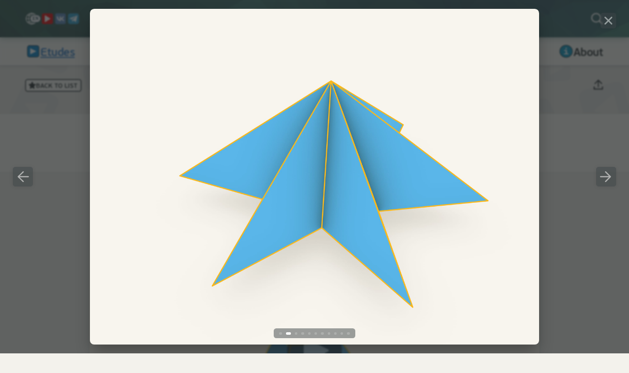

--- FILE ---
content_type: text/html; charset=UTF-8
request_url: https://en.etudes.ru/etudes/durer-conjecture/2/
body_size: 9099
content:
<!DOCTYPE html><html xmlns="http://www.w3.org/1999/xhtml" lang="en" xml:lang="en" data-module="core"><head><link rel="preconnect" href="https://static.etudes.ru" crossorigin><title>Anti-Durer / Etudes // Mathematical Etudes</title><meta charset="utf-8" /><meta name="viewport" content="width=device-width, initial-scale=1, viewport-fit=cover"><meta name="copyright" content="© 2002&mdash;2025, Mathematical Etudes Foundation. Commercial use is prohibited" /><meta name="description" content="Unsolved problem: Is there exists a convex polyhedron that has only self-intersecting connected nets." /><meta name="keywords" content="popular, cognitive, math, fascinating, sketches, unsolved, problems, geometry, polyhedra, cycloid, scan, volume ellipse properties, non-convex, geometry, abstract, presentation, animation, optical, control, download, rover, the shortest, simplest, number" /><meta name="robots" content="index,all" /><meta name="format-detection" content="telephone=no" /><link rel="canonical" href="https://en.etudes.ru/etudes/durer-conjecture/"/><link rel="alternate" hreflang="ru" href="https://etudes.ru/etudes/durer-conjecture/" /><link rel="alternate" hreflang="en" href="https://en.etudes.ru/etudes/durer-conjecture/" /><link rel="alternate" hreflang="fr" href="https://fr.etudes.ru/etudes/durer-conjecture/" /><link rel="alternate" hreflang="it" href="https://it.etudes.ru/etudes/durer-conjecture/" /><script>let i18n={readmore:'Read more'}</script><link rel="preload" href="https://static.etudes.ru/core/css/core.css?v=5.2.3" as="style"><link rel="preload" href="https://static.etudes.ru/core/fonts/sans-serif/SemiBold.woff2" as="font" type="font/woff2" crossorigin="anonymous" /><link rel="preload" href="https://static.etudes.ru/core/fonts/sans-serif/Bold.woff2" as="font" type="font/woff2" crossorigin="anonymous" /><link rel="preload" href="https://static.etudes.ru/core/fonts/sans-serif/Regular.woff2" as="font" type="font/woff2" crossorigin="anonymous" /><link rel="preload" href="https://static.etudes.ru/core/fonts/serif/Regular.woff2" as="font" type="font/woff2" crossorigin="anonymous" /><link rel="preload" href="https://static.etudes.ru/core/fonts/serif/Italic.woff2" as="font" type="font/woff2" crossorigin="anonymous" /><link rel="preload" href="https://static.etudes.ru/core/fonts/serif/Bold.woff2" as="font" type="font/woff2" crossorigin="anonymous" /><link rel="preload" href="https://static.etudes.ru/core/fonts/serif/BoldItalic.woff2" as="font" type="font/woff2" crossorigin="anonymous" /><link rel="preload" href="https://static.etudes.ru/core/js/jquery-3.5.1.min.js" as="script"><link rel="preload" href="https://static.etudes.ru/core/js/core.min.js?v=5.2.3" as="script"><style>article,aside,body,figure,nav{margin:0;padding:0}[data-app],body{background-color:#f3f2ec}.gldr,body{pointer-events:none}.gldr>div,[data-burger],[data-global-fader],[data-search-fader],[data-search],[data-stick]{position:absolute}html{font-family:sans-serif;font-size:120%;line-height:1.15;overflow:hidden}body{transition:background-color .5s}body a{color:#315c69}.gldr.is-hidden,[data-app],[data-js-module],[data-swiper-block]{opacity:0}[data-mobile-marker],[data-print],aside[data-html],aside[data-json],nav[data-footermenu] ul,nav[data-social-links] ul{display:none}[data-burger],[data-dialog],[data-global-fader],[data-popup],[data-search-fader],[data-search],[data-sketcher-popup]{visibility:hidden}header{background-color:#2e4d57}footer a,header a{text-decoration:none;color:#fff}[data-share-block] aside,header [data-lcid-switcher] aside{visibility:hidden;opacity:0}footer{background-color:#3d4447}*{outline:0}nav[data-topmenu]{display:none;background:#f3f2ec}nav[data-topmenu] ul{display:none;list-style:none}.gldr{position:fixed;z-index:1000;top:0;width:100vw;height:100vh;margin-top:0;animation:1s fadein;opacity:1}@supports (height:100dvh){.gldr{height:100dvh}}.gldr>div{top:50%;left:50%;width:3rem;height:3rem;margin-top:-1.5rem;margin-left:-1.5rem;background:url([data-uri]) center/3rem no-repeat}@keyframes fadein{0%,30%{opacity:0}100%{opacity:1}}</style><link rel="stylesheet" type="text/css" href="https://static.etudes.ru/core/css/core.css?v=5.2.3" media="print" onload="this.media='all'" /><meta property="og:title" content="Anti-Durer / Etudes // Mathematical Etudes" /><meta property="og:description" content="Unsolved problem: Is there exists a convex polyhedron that has only self-intersecting connected nets." /><meta property="og:type" content="article" /><meta property="og:locale" content="en_GB" /><meta property="og:url" content="/etudes/durer-conjecture/" /><meta property="og:image" content="https://en.etudes.ru/.data/etudes/durer-conjecture/thumb@fhd.jpg" /><meta name="twitter:card" content="summary_large_image"><meta name="twitter:site" content="@EtudesRu"><meta name="twitter:creator" content="@EtudesRu"><meta name="twitter:title" content="Anti-Durer / Etudes // Mathematical Etudes" /><meta name="twitter:description" content="Unsolved problem: Is there exists a convex polyhedron that has only self-intersecting connected nets." /><meta name="twitter:image" content="https://en.etudes.ru/.data/etudes/durer-conjecture/thumb@fhd.jpg" /><link rel="apple-touch-icon" sizes="180x180" href="https://static.etudes.ru/core/img/icons/apple-touch-icon.png" /><link rel="apple-touch-icon-precomposed" sizes="180x180" href="https://static.etudes.ru/core/img/icons/apple-touch-icon-precomposed.png" /><link rel="icon" type="image/png" href="https://static.etudes.ru/core/img/icons/favicon-128x128.png" sizes="128x128" /><link rel="icon" type="image/png" href="https://static.etudes.ru/core/img/icons/favicon-32x32.png" sizes="32x32" /><link rel="icon" type="image/png" href="https://static.etudes.ru/core/img/icons/favicon-16x16.png" sizes="16x16" /><link rel="shortcut icon" type="image/x-icon" href="/favicon.ico"  /><meta name="application-name" content="Etudes.Ru"/><meta name="msapplication-TileColor" content="#FFFFFF" /><meta name="msapplication-TileImage" content="https://static.etudes.ru/core/img/icons/mstile-310x310.png" /></head><body id="body" class="lang-en layout-generic theme-light"><div data-global-loader class="gldr"><div></div></div><div data-app="object-etudes" class=""><div data-viewport tabindex="0"><header class="no-copy normal"><div data-app-block><div class="cnt"><div class="nav-left"><div data-button-icon data-open-burger class="btn-burger"><span class="icon tip sys--tip " title="Menu"></span></div><div data-lcid-switcher data-button-icon class="btn-lcid" lang="en"><span class="icon no-events" title="Language"></span><span class="overlabel " ></span><aside class="vertical"><ul><li class="marker"><span></span></li><li lang="ru" ><a target="_blank" rel="noopener" class="tip sys--tip tip--theme--light" data-ax-placement="right" title="Русский" aria-label="Русский" href="//etudes.ru/etudes/durer-conjecture/2/"><span></span></a></li><li lang="fr" ><a target="_blank" rel="noopener" class="tip sys--tip tip--theme--light" data-ax-placement="right" title="Français" aria-label="Français" href="//fr.etudes.ru/etudes/durer-conjecture/2/"><span></span></a></li><li lang="it" ><a target="_blank" rel="noopener" class="tip sys--tip tip--theme--light" data-ax-placement="right" title="Italiano" aria-label="Italiano" href="//it.etudes.ru/etudes/durer-conjecture/2/"><span></span></a></li></ul></aside></div><div data-social-links><div class="tip "><a rel="noopener" class="tip sys--tip tip--theme--light" title="YouTube Channel" aria-label="YouTube Channel" href="//youtube.com/channel/UCEpcX5ZyzNW7J-KrBdyPx1g" target="_blank"><span class="soc-link yt"></span></a></div><div class="tip "><a rel="noopener" class="tip sys--tip tip--theme--light" title="VK" aria-label="VK" href="//vk.com/etudesru/" target="_blank"><span class="soc-link vk"></span></a></div><div class="tip "><a rel="noopener" class="tip sys--tip tip--theme--light" title="Telegram" aria-label="Telegram" href="//t.me/EtudesRu" target="_blank"><span class="soc-link tg"></span></a></div></div></div><div class="logo"><a href="/" class="tip sys--tip  "  title="Homepage"><span lang="en" class="icon" ></span><br /><p><span>Mathematical</span> <span>Etudes</span></p></a></div><div class="nav-right"><div data-button-icon class="btn-search do-open" data-open-search><span class="icon tip sys--tip tip--theme--light" title="Site search..."></span></div></div></div></div></header>
<aside data-pin-position></aside><nav data-topmenu class="no-copy normal"><div data-app-block><div class="cnt"><ul><li class="menu-item-etudes is-active "><a href="/etudes/"><span class="icon icon-etudes"></span><span class=" " >Etudes</span></a></li><li nonce class="menu-item-models"></li><li class="menu-item-models  "><a href="/models/"><span class="icon icon-models"></span><span class=" " >Models</span></a></li><li nonce class="menu-item-sketches"></li><li class="menu-item-sketches  "><a href="/sketches/"><span class="icon icon-sketches"></span><span class=" " >Sketches</span></a></li><li nonce class="menu-item-imath"></li><li class="menu-item-imath  "><a href="/imath/"><span class="icon icon-imath"></span><span class=" " >iMath</span></a></li><li nonce class="menu-item-about"></li><li class="menu-item-about  "><a href="/about/"><span class="icon icon-about"></span><span class=" " >About</span></a></li></ul></div></div></nav><article data-page-start class="etudes"><div data-app-block><div class="cnt"><div class="no-copy nav-left"><a class="tip button smaller hoverable l-icon-star is-desktop-only" title="All etudes sorted by effect strength" href="/etudes/"><span data-icon></span><span>Back&nbsp;to&nbsp;list</span></a><a class="tip button glyph icon-back is-mobile-only" title="All etudes grouped by topic" href="/etudes/"><span data-icon></span><span></span></a></div><div class="nav-hdr" data-observe="object-title"><div data-block-title class=""><h1><span>Anti-Durer</span>&#8288;<span class="no-copy" data-type-icon="etudes"></span>

</h1></div><div data-block-subtitle><h2><span>with N.&nbsp;P.&nbsp;Dolbilin

</span></h2></div></div><div class="no-copy nav-right"><div data-button-icon class="btn-info is-disabled"><span class="icon" title="Info&hellip;"></span></div><div data-button-icon class="btn-fav-add is-disabled"><span class="icon" title="Add to favorites"></span></div><div data-share-block><div data-button-icon class="btn-share"><span class="tip sys--tip icon" data-ax-placement="left" title="Share&hellip;"></span></div><aside class="vertical"><div></div><div class="share-vk "><a rel="noopener" class="tip sys--tip" data-ax-placement="left" target="_blank" data-social href="https://vk.com/share.php?url=https%3A%2F%2Fen.etudes.ru%2Fetudes%2Fdurer-conjecture%2F2%2F" title="VK" aria-label="VK">&nbsp;</a></div><div class="share-tg "><a rel="noopener" class="tip sys--tip" data-ax-placement="left" target="_blank" data-social href="https://t.me/share/url?url=https%3A%2F%2Fen.etudes.ru%2Fetudes%2Fdurer-conjecture%2F2%2F" title="Telegram" aria-label="Telegram">&nbsp;</a></div><div class="share-ok "><a rel="noopener" class="tip sys--tip" data-ax-placement="left" target="_blank" data-social href="https://connect.ok.ru/offer?url=https%3A%2F%2Fen.etudes.ru%2Fetudes%2Fdurer-conjecture%2F2%2F" title="OK.ru" aria-label="OK.ru">&nbsp;</a></div></aside></div></div></div></div></article><div data-stick="object-title" class="no-copy theme-light has-icon scroll2top"><div data-cnt><span data-type-icon="etudes"></span><span data-title>Anti-Durer</span><span data-action="close"></span></div></div><div data-s2t title="To page start" data-ax-arrow="off" class="scroll2top tip sys--tip tip--theme--light"></div><article data-page-block="object-text" class="bg-light" aria-label="article"><div data-app-block><div data-cnt><p>Albrecht Durer (1471—1528) was a&nbsp;great german painter. He studied theo&shy;ret&shy;ical ques&shy;tions of&nbsp;art, in&nbsp;partic&shy;ular, prob&shy;lems of&nbsp;perspec&shy;tive. A&nbsp;part of&nbsp;his book «The art of&nbsp;measure&shy;ment with&nbsp;a&nbsp;ruler and&nbsp;compasses, plane and&nbsp;spatial bodies», 1525, he&nbsp;devoted to the&nbsp;study of&nbsp;prop&shy;er&shy;ties of&nbsp;geomet&shy;rical objects, in&nbsp;partic&shy;ular, poly&shy;hedra and&nbsp;their nets.</p>

</div></article><article data-page-block="object-video" class="bg-dark" aria-label="article"><div data-app-block><div data-height-limiter class="no-copy ratio-4x3"><div data-cnt class="theme-sleek ratio-4x3"><ins><ins style="padding:0 0 75% 0"></ins></ins><svg viewBox="0 0 4 3"></svg><div data-video="{&quot;type&quot;:&quot;video&quot;,&quot;path&quot;:&quot;\/.data\/video\/&quot;,&quot;ratio&quot;:&quot;4x3&quot;,&quot;prefix&quot;:&quot;EtudesRu_Durer-conjecture&quot;,&quot;file&quot;:&quot;EtudesRu_Durer-conjecture&quot;,&quot;duration&quot;:&quot;6:17&quot;,&quot;audiotrack&quot;:false,&quot;quality&quot;:{&quot;uhd&quot;:{&quot;label&quot;:&quot;uhd&quot;,&quot;src&quot;:&quot;@uhd&quot;,&quot;bitrate&quot;:20,&quot;dl&quot;:false},&quot;fhd&quot;:{&quot;label&quot;:&quot;fhd&quot;,&quot;src&quot;:&quot;@fhd&quot;,&quot;bitrate&quot;:4,&quot;dl&quot;:false},&quot;hd&quot;:{&quot;label&quot;:&quot;hd&quot;,&quot;src&quot;:&quot;@hd&quot;,&quot;bitrate&quot;:1.5,&quot;dl&quot;:false},&quot;sd&quot;:{&quot;label&quot;:&quot;sd&quot;,&quot;src&quot;:&quot;&quot;,&quot;bitrate&quot;:0.1,&quot;dl&quot;:false}},&quot;lowstream&quot;:&quot;uhd&quot;,&quot;poster&quot;:&quot;thumb&quot;,&quot;posterurl&quot;:&quot;\/.data\/etudes\/durer-conjecture\/&quot;,&quot;mediaSession&quot;:{&quot;album&quot;:&quot;Mathematical Etudes&quot;,&quot;artist&quot;:&quot;Etudes&quot;,&quot;title&quot;:&quot;Anti-Durer&quot;,&quot;artwork&quot;:&quot;\/.data\/etudes\/durer-conjecture\/thumb.jpg&quot;},&quot;valid&quot;:true,&quot;posterext&quot;:&quot;@fhd&quot;}" data-i18n="{&quot;play&quot;:&quot;Play&quot;,&quot;pause&quot;:&quot;Pause&quot;,&quot;playpause&quot;:&quot;Play\/Pause&quot;,&quot;fs&quot;:&quot;Full screen&quot;,&quot;pip&quot;:&quot;Mini player&quot;,&quot;gear&quot;:&quot;Settings&quot;,&quot;dl&quot;:&quot;Download&quot;,&quot;vol&quot;:&quot;Volume&quot;,&quot;rate-sd&quot;:&quot;Standart (PAL)&quot;,&quot;rate-hd&quot;:&quot;HD (720p)&quot;,&quot;rate-fhd&quot;:&quot;Full HD (1080p)&quot;,&quot;rate-uhd&quot;:&quot;Ultra HD (2160p)&quot;}"><aside data-preloader>&#8288;</aside></div></div></div></article><article data-page-block="object-text" class="bg-light" aria-label="article"><div data-app-block><div data-cnt><p>An net consists of&nbsp;a&nbsp;number of&nbsp;poly&shy;gons placed without inter&shy;sec&shy;tions in&nbsp;a&nbsp;single plane and&nbsp;a&nbsp;number of&nbsp;gluing rules of&nbsp;the&nbsp;polygon edges. If&nbsp;some cut of&nbsp;a&nbsp;poly&shy;he&shy;dron along its edges allows to use a&nbsp;single polygon without breaking the&nbsp;rule of&nbsp;no inter&shy;sec&shy;tions, such a&nbsp;net is&nbsp;called connected.</p>

<p>On the&nbsp;pages of&nbsp;his book Durer provides different connected nets of&nbsp;some&shy;times quite compli&shy;cated poly&shy;hedra. It's doubtable that he&nbsp;was thinking of&nbsp;whether a&nbsp;single polygon is&nbsp;always enough, but&nbsp;the&nbsp;following assump&shy;tion is&nbsp;often called after him. The&nbsp;Durer conjec&shy;ture tells us that every convex poly&shy;he&shy;dron has at least one connected net.</p>

<p>Why do we stay inter&shy;ested in&nbsp;poly&shy;he&shy;dron nets for&nbsp;centuries? The matter is&nbsp;that a&nbsp;net contains the&nbsp;internal geom&shy;etry of&nbsp;the&nbsp;poly&shy;he&shy;dron, namely, the&nbsp;infor&shy;ma&shy;tion a&nbsp;point-like crea&shy;ture living strictly on&nbsp;the&nbsp;poly&shy;he&shy;dron may get. This crea&shy;ture may only measure distances between points. Having some math&shy;e&shy;mat&shy;ical abil&shy;i&shy;ties, the&nbsp;crea&shy;ture can also deter&shy;mine angles between direc&shy;tions and&nbsp;compute areas, …</p>

<p>For some purposes using a&nbsp;net is&nbsp;«more comfort&shy;able» that using the&nbsp;poly&shy;he&shy;dron. For example, if&nbsp;you want to send a&nbsp;model of&nbsp;a&nbsp;poly&shy;he&shy;dron to another town, you need to send a&nbsp;package. But to send a&nbsp;net of&nbsp;a&nbsp;poly&shy;he&shy;dron it's suffi&shy;cient to send a&nbsp;construct the&nbsp;convex poly&shy;he&shy;dron himself. If&nbsp;you think that trans&shy;porta&shy;tion of&nbsp;poly&shy;hedra is&nbsp;a&nbsp;rare oper&shy;a&shy;tion, you are&nbsp;wrong! The result we see in&nbsp;everyday life when buying a&nbsp;box of&nbsp;milk or&nbsp;juice…</p>

<p>The Durer conjec&shy;ture is&nbsp;about convex poly&shy;hedra. It has neither been proved nor disproved yet. But if&nbsp;the&nbsp;orig&shy;inal problem is&nbsp;hard to solve, one should change some condi&shy;tions and&nbsp;try to solve the&nbsp;resulting problem. In our case it's natural to study the&nbsp;analogue of&nbsp;the&nbsp;conjec&shy;ture including non-convex poly&shy;hedra.</p>

<p>It's easy to build a&nbsp;non-convex poly&shy;he&shy;dron possibly having non-convex faces that has no connected nets. Take a&nbsp;inter&shy;sect the&nbsp;star. Thus, the&nbsp;base should be sepa&shy;rated from the&nbsp;side faces and&nbsp;the&nbsp;net will not&nbsp;be connected.</p>

</div></article><article data-page-block="object-img" class="bg-dark" aria-label="article"><div data-app-block><div data-cnt><div data-objects-grid="img" class="large align-center"><div data-ph class="no-copy"><div data-object="object" class="theme-sleek img"><a href="/etudes/durer-conjecture/1/" data-xlink="img" data-xref="1"  ><figure class="tip" data-min-width="5em"  data-max-width="30em" title=""><span data-img style="--ratio:4/3;"><img src="/.data/etudes/durer-conjecture/01@hd.jpg" loading="lazy" alt=""  /></span></figure></a></div></div><div data-ph class="no-copy"><div data-object="object" class="theme-sleek img"><a href="/etudes/durer-conjecture/2/" data-xlink="img" data-xref="2"  ><figure class="tip" data-min-width="5em"  data-max-width="30em" title=""><span data-img style="--ratio:4/3;"><img src="/.data/etudes/durer-conjecture/02@hd.jpg" loading="lazy" alt=""  /></span></figure></a></div></div><div data-ph class="no-copy"><div data-object="object" class="theme-sleek img"><a href="/etudes/durer-conjecture/3/" data-xlink="img" data-xref="3"  ><figure class="tip" data-min-width="5em"  data-max-width="30em" title=""><span data-img style="--ratio:4/3;"><img src="/.data/etudes/durer-conjecture/03@hd.jpg" loading="lazy" alt=""  /></span></figure></a></div></div><div data-ph class="no-copy"><div data-object="object" class="theme-sleek img"><a href="/etudes/durer-conjecture/4/" data-xlink="img" data-xref="4"  ><figure class="tip" data-min-width="5em"  data-max-width="30em" title=""><span data-img style="--ratio:4/3;"><img src="/.data/etudes/durer-conjecture/04@hd.jpg" loading="lazy" alt=""  /></span></figure></a></div></div></div></div></div></article><article data-page-block="object-text" class="bg-light" aria-label="article"><div data-app-block><div data-cnt><p>It's not&nbsp;so easy to construct a&nbsp;poly&shy;he&shy;dron with&nbsp;convex faces not&nbsp;having a&nbsp;single connected net. The&nbsp;first example was given only in&nbsp;1999. </p>

<p>Move from the&nbsp;vertices of&nbsp;a&nbsp;tetra&shy;he&shy;dron along all the&nbsp;edges to a&nbsp;small common self-inter&shy;secting. </p>

</div></article><article data-page-block="object-img" class="bg-dark" aria-label="article"><div data-app-block><div data-cnt><div data-objects-grid="img" class="large align-center"><div data-ph class="no-copy"><div data-object="object" class="theme-sleek img"><a href="/etudes/durer-conjecture/5/" data-xlink="img" data-xref="5"  ><figure class="tip" data-min-width="5em"  data-max-width="30em" title=""><span data-img style="--ratio:4/3;"><img src="/.data/etudes/durer-conjecture/05@hd.jpg" loading="lazy" alt=""  /></span></figure></a></div></div><div data-ph class="no-copy"><div data-object="object" class="theme-sleek img"><a href="/etudes/durer-conjecture/6/" data-xlink="img" data-xref="6"  ><figure class="tip" data-min-width="5em"  data-max-width="30em" title=""><span data-img style="--ratio:4/3;"><img src="/.data/etudes/durer-conjecture/06@hd.jpg" loading="lazy" alt=""  /></span></figure></a></div></div><div data-ph class="no-copy"><div data-object="object" class="theme-sleek img"><a href="/etudes/durer-conjecture/7/" data-xlink="img" data-xref="7"  ><figure class="tip" data-min-width="5em"  data-max-width="30em" title=""><span data-img style="--ratio:4/3;"><img src="/.data/etudes/durer-conjecture/07@hd.jpg" loading="lazy" alt=""  /></span></figure></a></div></div><div data-ph class="no-copy"><div data-object="object" class="theme-sleek img"><a href="/etudes/durer-conjecture/8/" data-xlink="img" data-xref="8"  ><figure class="tip" data-min-width="5em"  data-max-width="30em" title=""><span data-img style="--ratio:4/3;"><img src="/.data/etudes/durer-conjecture/08@hd.jpg" loading="lazy" alt=""  /></span></figure></a></div></div></div></div></div></article><article data-page-block="object-text" class="bg-light" aria-label="article"><div data-app-block><div data-cnt><p>After consid&shy;ering a&nbsp;non-convex coun&shy;terex&shy;ample return to its orig&shy;inal setting: convex poly&shy;hedra. </p>

<p>The simplest convex poly&shy;he&shy;dron is&nbsp;a&nbsp;trian&shy;gular pyramid: it&nbsp;has 4&nbsp;vertices and&nbsp;4&nbsp;faces. Even in&nbsp;this simplest case there are&nbsp;connected nets. There is&nbsp;still no convex poly&shy;he&shy;dron constructed having only self-inter&shy;secting connected nets.</p>

</div></article><article data-page-block="object-img" class="bg-dark" aria-label="article"><div data-app-block><div data-cnt><div data-objects-grid="img" class="xlarge align-center"><div data-ph class="no-copy"><div data-object="object" class="theme-sleek img"><a href="/etudes/durer-conjecture/9/" data-xlink="img" data-xref="9"  ><figure class="tip" data-min-width="5em"  data-max-width="30em" title=""><span data-img style="--ratio:4/3;"><img src="/.data/etudes/durer-conjecture/09@hd.jpg" loading="lazy" alt=""  /></span></figure></a></div></div><div data-ph class="no-copy"><div data-object="object" class="theme-sleek img"><a href="/etudes/durer-conjecture/10/" data-xlink="img" data-xref="10"  ><figure class="tip" data-min-width="5em"  data-max-width="30em" title=""><span data-img style="--ratio:4/3;"><img src="/.data/etudes/durer-conjecture/10@hd.jpg" loading="lazy" alt=""  /></span></figure></a></div></div><div data-ph class="no-copy"><div data-object="object" class="theme-sleek img"><a href="/etudes/durer-conjecture/11/" data-xlink="img" data-xref="11"  ><figure class="tip" data-min-width="5em"  data-max-width="30em" title=""><span data-img style="--ratio:4/3;"><img src="/.data/etudes/durer-conjecture/11@hd.jpg" loading="lazy" alt=""  /></span></figure></a></div></div></div></div></div></article><article data-page-block="object-text" class="bg-light" aria-label="article"><div data-app-block><div data-cnt><p>Recently&nbsp;N.&nbsp;P.&nbsp;Dolbilin has stated a&nbsp;problem about the&nbsp;«anti-Durer» conjec&shy;ture. It says that for&nbsp;every $k$ there is&nbsp;a&nbsp;convex poly&shy;he&shy;dron such that every its net placed without inter&shy;sec&shy;tions on&nbsp;a&nbsp;plane should have at least $k$ pieces.</p>

<p>We should mention that if&nbsp;the&nbsp;Durer conjec&shy;ture is&nbsp;false, there are&nbsp;two completely different cases. </p>

<p>The bounded case: every convex poly&shy;he&shy;dron has a&nbsp;net consisting of&nbsp;no more that $K$ pieces. More&shy;over, the&nbsp;bounding number $K$ can be chosen the&nbsp;same for&nbsp;all the&nbsp;convex poly&shy;hedra, i.e. not&nbsp;depending on&nbsp;the&nbsp;partic&shy;ular example. </p>

<p>The other case is&nbsp;more inter&shy;esting: that the&nbsp;number of&nbsp;pieces is&nbsp;not&nbsp;bounded from above for&nbsp;convex poly&shy;hedra. </p>

<p>The «anti-Durer» conjec&shy;ture says that we are&nbsp;in the&nbsp;unbounded case. </p>

<p>No so far its analogue for&nbsp;non-convex poly&shy;hedra (in the&nbsp;unbounded case) has been proved by russian math&shy;e&shy;mati&shy;cians. </p>

<p>You may try to construct a&nbsp;convex poly&shy;he&shy;dron that has only self-inter&shy;secting connected nets. Or to prove that such a&nbsp;poly&shy;he&shy;dron doesn't exist. And if&nbsp;you succeed, you will add a&nbsp;new vivid page to geom&shy;etry.</p>

</div></article><article data-page-block="etudes" class="no-copy bg-dark"><div data-app-block><div data-block-title class="spaced icon-more-objects"><h3><span>Other etudes in&nbsp;“Polyhedra’s inner geometry”</span></h3>

</div><div data-objects-grid class="small align-center width-textblock"><div data-ph><div data-object="object" class="etudes "><a target="_blank" href="/etudes/polyhedra-net/?ref=calso" class="tip" data-min-width="5em" data-max-width="30em" title="What is&amp;nbsp;the&amp;nbsp;net of&amp;nbsp;a&amp;nbsp;polyhedron you may ask. It is&amp;nbsp;simply a&amp;nbsp;sheet of&amp;nbsp;cardboard whose folding gives the&amp;nbsp;polyhedron. This is&amp;nbsp;true, but&amp;nbsp;there’s more. The&amp;nbsp;concept of&amp;nbsp;the&amp;nbsp;net of&amp;nbsp;a&amp;nbsp;polyhedron contains something more than just a&amp;nbsp;sheet of&amp;nbsp;cardboard." ><figure><span data-img style="--ratio:720/540;"><img src="/.data/etudes/polyhedra-net/thumb.jpg" style=""alt="The net" loading="lazy"   /><span data-feats><span data-feat="4k">&nbsp;</span></span> </span><figcaption><span data-title>The net</span></figcaption></figure></a></div></div><div data-ph><div data-object="object" class="etudes "><a target="_blank" href="/etudes/polyhedra-development/?ref=calso" class="tip" data-min-width="5em" data-max-width="30em" title="There is&amp;nbsp;a&amp;nbsp;whole variety of&amp;nbsp;nets for&amp;nbsp;the&amp;nbsp;most usual polyhedra." ><figure><span data-img style="--ratio:720/540;"><img src="/.data/etudes/polyhedra-development/thumb.jpg" style=""alt="And this is a net?!" loading="lazy"   /><span data-feats><span data-feat="4k">&nbsp;</span></span> </span><figcaption><span data-title>And this is&nbsp;a&nbsp;net?!</span></figcaption></figure></a></div></div><div data-ph><div data-object="object" class="etudes "><a target="_blank" href="/etudes/cubic-parquet/?ref=calso" class="tip" data-min-width="5em" data-max-width="30em" title="How many distinct cube nets exist? It’s interesting that any of&amp;nbsp;them&amp;nbsp;can be used to parquet your room." ><figure><span data-img style="--ratio:720/540;"><img src="/.data/etudes/cubic-parquet/thumb.jpg" style=""alt="Cubist parquet" loading="lazy"   /><span data-feats><span data-feat="4k">&nbsp;</span></span> </span><figcaption><span data-title>Cubist parquet</span></figcaption></figure></a></div></div></div></div></article><div data-zoom-viewer-popup class="ratio-4x3" data-url="/etudes/durer-conjecture/%IMG%/" data-id="durer-conjecture" data-auto="2"><div data-zoom-viewer><div data-swiper-block="object" class="ratio-4x3"><div data-swiper><div class="swiper-wrapper"><div data-slide class="swiper-slide" data-history="1"><figure><span data-img style="--ratio:4/3;"><img src="/.data/etudes/durer-conjecture/01@uhd.jpg" alt="" title="" loading="lazy"   /></span></figure></div><div data-slide class="swiper-slide" data-history="2"><figure><span data-img style="--ratio:4/3;"><img src="/.data/etudes/durer-conjecture/02@uhd.jpg" alt="" title="" loading="lazy"   /></span></figure></div><div data-slide class="swiper-slide" data-history="3"><figure><span data-img style="--ratio:4/3;"><img src="/.data/etudes/durer-conjecture/03@uhd.jpg" alt="" title="" loading="lazy"   /></span></figure></div><div data-slide class="swiper-slide" data-history="4"><figure><span data-img style="--ratio:4/3;"><img src="/.data/etudes/durer-conjecture/04@uhd.jpg" alt="" title="" loading="lazy"   /></span></figure></div><div data-slide class="swiper-slide" data-history="5"><figure><span data-img style="--ratio:4/3;"><img src="/.data/etudes/durer-conjecture/05@uhd.jpg" alt="" title="" loading="lazy"   /></span></figure></div><div data-slide class="swiper-slide" data-history="6"><figure><span data-img style="--ratio:4/3;"><img src="/.data/etudes/durer-conjecture/06@uhd.jpg" alt="" title="" loading="lazy"   /></span></figure></div><div data-slide class="swiper-slide" data-history="7"><figure><span data-img style="--ratio:4/3;"><img src="/.data/etudes/durer-conjecture/07@uhd.jpg" alt="" title="" loading="lazy"   /></span></figure></div><div data-slide class="swiper-slide" data-history="8"><figure><span data-img style="--ratio:4/3;"><img src="/.data/etudes/durer-conjecture/08@uhd.jpg" alt="" title="" loading="lazy"   /></span></figure></div><div data-slide class="swiper-slide" data-history="9"><figure><span data-img style="--ratio:4/3;"><img src="/.data/etudes/durer-conjecture/09@uhd.jpg" alt="" title="" loading="lazy"   /></span></figure></div><div data-slide class="swiper-slide" data-history="10"><figure><span data-img style="--ratio:4/3;"><img src="/.data/etudes/durer-conjecture/10@uhd.jpg" alt="" title="" loading="lazy"   /></span></figure></div><div data-slide class="swiper-slide" data-history="11"><figure><span data-img style="--ratio:4/3;"><img src="/.data/etudes/durer-conjecture/11@uhd.jpg" alt="" title="" loading="lazy"   /></span></figure></div></div><div data-paginator-wrap><div data-paginator class="swiper-pagination"></div></div></div><div title="Close" data-swiper-btn data-ax-placement="left" data-close-swiper class="tip sys--tip btn-close "></div><div title="Next image" data-swiper-btn  data-ax-placement="left" class="tip sys--tip btn-next size-l"></div><div title="Previous image" data-swiper-btn  data-ax-placement="right" class="tip sys--tip btn-prev size-l"></div></div></div></div><aside data-global-fader></aside><aside data-flexer></aside><footer class="no-copy normal"><nav data-footermenu><div data-app-block><ul><li class=" "><a href="/etudes/"><span>Etudes</span></a></li><li rel></li><li class=" "><a href="/models/"><span>Models</span></a></li><li rel></li><li class=" "><a href="/sketches/"><span>Sketches</span></a></li><li rel></li><li class=" "><a href="/imath/"><span>iMath</span></a></li><li rel></li><li class=" "><a href="/about/"><span>About</span></a></li></ul></div></nav><div><aside data-copyright><div data-app-block><div class="cnt"><div class="copy-etudes">© 2002&mdash;2025, Mathematical&nbsp;Etudes Foundation.<br />Commercial use is prohibited</div><div class="tip sys--tip tip--theme--light logo" title="Mathematical Etudes"><span lang="en"></span></div><div class="copy-mian">Steklov Mathematical Institute <br />of Russian Academy of Sciences</div></div></div></aside></div><aside data-print="page-url"><div data-app-block><p>Mathematical Etudes</p><p data-canonical>https://en.etudes.ru/etudes/durer-conjecture/</p></div></aside></footer></div></div><aside data-mobile-marker></aside><aside class="no-copy" data-burger data-ythreshold="250"><div data-burger-ph><header class="no-copy normal"><div data-app-block><div class="cnt"><div class="nav-left"><div data-button-icon data-open-burger class="btn-burger"><span class="icon tip sys--tip " title="Menu"></span></div></div><div class="logo"><a href="/" class="tip sys--tip  "  title="Homepage"><span lang="en" class="icon" ></span><br /><p><span>Mathematical</span> <span>Etudes</span></p></a></div><div class="nav-right"></div></div></div></header>
<nav data-burger-nav><div data-app-block><ul><li class="menu-item-etudes is-active  "><a href="/etudes/"><span class="icon icon-etudes"></span>&#8288;<span>Etudes</span></a></li><li class="menu-item-models  is-middle "><a href="/models/"><span class="icon icon-models"></span>&#8288;<span>Models</span></a></li><li class="menu-item-sketches   "><a href="/sketches/"><span class="icon icon-sketches"></span>&#8288;<span>Sketches</span></a></li><li class="menu-item-imath   "><a href="/imath/"><span class="icon icon-imath"></span>&#8288;<span>iMath</span></a></li><li class="menu-item-about   "><a href="/about/"><span class="icon icon-about"></span>&#8288;<span>About</span></a></li></ul></div></nav><div data-lcid-switcher><ul><li class="marker"><span></span></li><li lang="ru" ><a href="//etudes.ru/etudes/durer-conjecture/2/"><span></span></a></li><li lang="en" class="is-active"><a href="//en.etudes.ru/etudes/durer-conjecture/2/"><span></span></a></li><li lang="fr" ><a href="//fr.etudes.ru/etudes/durer-conjecture/2/"><span></span></a></li><li lang="it" ><a href="//it.etudes.ru/etudes/durer-conjecture/2/"><span></span></a></li></ul></div></div></aside><aside data-search data-ythreshold="250000" class="is-loading"><div data-search-ph><header class="no-copy normal"><div data-app-block><div class="cnt"><div class="nav-left"><div data-button-icon class="btn-stub"><span class="icon"></span></div></div><div class="search"><form method="post" data-error-messages="{&quot;required&quot;:&quot;Fill this field&quot;}"><div data-input><label for="input--query"></label><input type="text" id="input--query" name="query" placeholder="site search..." value="" autocomplete="off" data-autofocus tabindex="1" /><div data-input-action="clear" title=""></div><div data-input-action="go" title=""></div></div></form></div><div class="nav-right"><div data-button-icon class="btn-search do-close" data-open-search><span class="tip sys--tip tip--theme--light" title="Close"></span></div></div></div></div></header>
<div data-preloader></div><nav data-search-results><div data-app-block><div data-search-title></div><div data-search-scroller></div><div data-search-paginator></div></div></nav></div></aside><script>(function(m,e,t,r,i,k,a){m[i]=m[i]||function(){(m[i].a=m[i].a||[]).push(arguments)}; m[i].l=1*new Date();k=e.createElement(t),a=e.getElementsByTagName(t)[0],k.async=1,k.src=r,a.parentNode.insertBefore(k,a)}) (window, document, "script", "https://mc.yandex.ru/metrika/tag.js", "ym"); ym(46195026, "init", { clickmap:true, trackLinks:true, accurateTrackBounce:true, webvisor:true });</script>
<script async src="https://www.googletagmanager.com/gtag/js?id=G-2JF402JGND"></script><script>window.dataLayer = window.dataLayer || [];function gtag(){dataLayer.push(arguments);}gtag('js', new Date());gtag('config', 'G-2JF402JGND');</script><script> if ( typeof Symbol === 'undefined' ) document.writeln( '<sc' + 'ript id="PolyFill" src="https://static.etudes.ru/core/js/polyfill.js"></sc' + 'ript>' ); </script><script src="https://static.etudes.ru/core/js/jquery-3.5.1.min.js"></script><script async src="https://static.etudes.ru/core/js/core.min.js?v=5.2.3"></script></body></html>

--- FILE ---
content_type: text/css
request_url: https://static.etudes.ru/core/css/core.css?v=5.2.3
body_size: 53680
content:
@charset "UTF-8";[data-modern-form] [data-buttons],[data-objects-grid].non-padded,[data-page-block=object-embed] [data-ph],body,span.no-pad{padding:0}.tf,body,button,input,option,select,textarea{font-family:EtudesSans,Arial,sans-serf;color:#212526}a.no-ul,img{text-decoration:none!important}.swiper-slide figure.rounded,[data-object=object].embed figure [data-img],html.is-scroll-disabled,img:after{overflow:hidden}[data-icon-pip],[data-icon-playable],[data-preloader]{bottom:0;left:0;pointer-events:none;right:0;transition:opacity .2s ease-in-out}.katex .accent .accent-body,.katex .delimcenter,.katex .op-symbol,[data-app-block],[data-app],[data-dates],[data-foldable] [data-fold-trigger],[data-info],[data-object=object].object-tcheb-link a,[data-page-block].msbook-promo .cover,body,div,figure.theme--dark.generic [data-img],h1,h2,h3,h4,h5,h6,hr.wavy,li,ol,p,ul{position:relative}[data-stick].is-sticked [data-cnt],[data-stick].is-sticked [data-s2t],[data-swiper-btn],html.css-loaded body{pointer-events:all}.katex .mathit,.katex .textit,[data-page-block=object-text] [data-author],[data-page-block=object-text] author{font-style:italic}footer [data-copyright] .cnt,header .cnt{grid-template-columns:1fr min-content 1fr}[data-share-block] aside,header [data-lcid-switcher] aside{visibility:unset;transition:opacity .2s ease-in-out,transform .2s ease-in-out}[data-icon-pip]:after,[data-icon-playable]:after,[data-share-block] aside,header [data-lcid-switcher] aside{transition:opacity .2s ease-in-out,transform .2s ease-in-out}[data-page-block=object-text] a,a{transition:color .2s ease-in-out,-webkit-text-decoration-color .2s ease-in-out;transition:color .2s ease-in-out,text-decoration-color .2s ease-in-out;transition:color .2s ease-in-out,text-decoration-color .2s ease-in-out,-webkit-text-decoration-color .2s ease-in-out}[data-page-block=object-embed],[data-page-block=object-img],[data-ph]{-moz-column-break-before:auto;break-before:auto;page-break-after:auto;-moz-column-break-inside:avoid;break-inside:avoid}[data-page-block=lections].map [class*=balloon_layout_normal] [class*=balloon__layout] [class*=cluster-tabs__menu-item]:hover [class*=cluster-tabs__menu-item-text],[data-page-block=lections].map [class*=balloon_layout_normal] [class*=balloon__layout] [class*=cluster-tabs__menu-item]:hover [class*=cluster-tabs__menu-item-text] *,[data-page-block=lections].map [class*=balloon_layout_normal] [class*=balloon__layout] [class*=cluster-tabs__menu-item_current_yes],[data-page-block=lections].map [class*=balloon_layout_normal] [class*=balloon__layout] [class*=cluster-tabs__menu-item_current_yes] *{color:#327ccc}@font-face{font-family:EtudesSans;src:url(../../core/fonts/sans-serif/Bold.woff2) format("woff2"),url(../../core/fonts/sans-serif/Bold.ttf) format("truetype");font-weight:700;font-style:normal;font-display:swap}@font-face{font-family:EtudesSans;src:url(../../core/fonts/sans-serif/Regular.woff2) format("woff2"),url(../../core/fonts/sans-serif/Regular.ttf) format("truetype");font-weight:400;font-style:normal;font-display:swap}@font-face{font-family:EtudesSans;src:url(../../core/fonts/sans-serif/SemiBold.woff2) format("woff2"),url(../../core/fonts/sans-serif/SemiBold.ttf) format("truetype");font-weight:600;font-style:normal;font-display:swap}@font-face{font-family:EtudesSerif;src:url(../../core/fonts/serif/Regular.woff2) format("woff2"),url(../../core/fonts/serif/Regular.ttf) format("truetype");font-weight:400;font-style:normal;font-display:swap}@font-face{font-family:EtudesSerif;src:url(../../core/fonts/serif/Bold.woff2) format("woff2"),url(../../core/fonts/serif/Bold.ttf) format("truetype");font-weight:700;font-style:normal;font-display:swap}@font-face{font-family:EtudesSerif;src:url(../../core/fonts/serif/BoldItalic.woff2) format("woff2"),url(../../core/fonts/serif/BoldItalic.ttf) format("truetype");font-weight:700;font-style:italic;font-display:swap}@font-face{font-family:EtudesSerif;src:url(../../core/fonts/serif/Italic.woff2) format("woff2"),url(../../core/fonts/serif/Italic.ttf) format("truetype");font-weight:400;font-style:italic;font-display:swap}html{font-family:EtudesSans,Arial,sans-serf;font-size:120%;font-weight:400;line-height:1.15;min-width:320px;-webkit-user-select:text;-moz-user-select:text;user-select:text;-webkit-text-size-adjust:none;-moz-text-size-adjust:none;text-size-adjust:none;font-feature-settings:"lnum","pnum"!important;font-variant-numeric:lining-nums;-webkit-text-decoration-skip:edges;text-decoration-skip:edges;-webkit-tap-highlight-color:rgba(33,37,38,.1);-webkit-hyphenate-character:'-';overflow-y:auto}@media screen and (max-width:512px),screen and (max-width:512px) and (-webkit-max-device-pixel-ratio:1.9),screen and (max-width:512px) and (max-resolution:1.9dppx),screen and (max-width:512px) and (-webkit-max-device-pixel-ratio:2),screen and (max-width:512px) and (max-resolution:192dpi),screen and (min-width:512px) and (max-width:724px) and (-webkit-max-device-pixel-ratio:1.9),screen and (min-width:512px) and (max-width:724px) and (max-resolution:1.9dppx),screen and (min-width:512px) and (max-width:724px) and (-webkit-max-device-pixel-ratio:2),screen and (min-width:512px) and (max-width:724px) and (max-resolution:192dpi){html{font-size:100%}}@media screen and (min-width:724px) and (max-width:960px) and (-webkit-max-device-pixel-ratio:1.9),screen and (min-width:724px) and (max-width:960px) and (max-resolution:1.9dppx),screen and (min-width:724px) and (max-width:960px) and (-webkit-max-device-pixel-ratio:2),screen and (min-width:724px) and (max-width:960px) and (max-resolution:192dpi){html{font-size:105%}}@media screen and (min-width:960px) and (max-width:1366px) and (-webkit-max-device-pixel-ratio:1.9),screen and (min-width:960px) and (max-width:1366px) and (max-resolution:1.9dppx),screen and (min-width:960px) and (max-width:1366px) and (-webkit-max-device-pixel-ratio:2),screen and (min-width:960px) and (max-width:1366px) and (max-resolution:192dpi){html{font-size:110%}}@media screen and (min-width:1366px) and (max-width:1600px) and (-webkit-max-device-pixel-ratio:1.9),screen and (min-width:1366px) and (max-width:1600px) and (max-resolution:1.9dppx),screen and (min-width:1366px) and (max-width:1600px) and (-webkit-max-device-pixel-ratio:2),screen and (min-width:1366px) and (max-width:1600px) and (max-resolution:192dpi){html{font-size:115%}}@media screen and (min-width:1600px) and (max-width:9999px) and (-webkit-max-device-pixel-ratio:1.9),screen and (min-width:1600px) and (max-width:9999px) and (max-resolution:1.9dppx),screen and (min-width:1600px) and (max-width:9999px) and (-webkit-max-device-pixel-ratio:2),screen and (min-width:1600px) and (max-width:9999px) and (max-resolution:192dpi){html{font-size:125%}}@media screen and (min-width:1024px) and (max-width:1366px) and (orientation:landscape) and (-webkit-min-device-pixel-ratio:2),screen and (min-width:1024px) and (max-width:1366px) and (orientation:landscape) and (min-resolution:2dppx){html{font-size:100%}}.tf,button,input,option,select,textarea{font-size:1rem;line-height:1;box-sizing:border-box;-webkit-resize:none;resize:none;border:none;outline:0;box-shadow:none}h1,h2,h3,h4,h5,h6,p{margin:0;padding:0}li,ol,ul{margin:0}h1,h2,h3,h4,h5,h6{font-family:EtudesSans,Arial,sans-serf;font-weight:600;letter-spacing:-.5px;color:rgba(33,37,38,.9)}h1{font-size:1.5rem}[data-block-title] h2,[data-objects-grid].xxlarge,h2{font-size:1.2rem}[data-block-title] h3,[data-objects-grid].icon-grid,[data-objects-grid].xlarge,h3{font-size:1.1rem}[data-block-title] h4,[data-dialog] .size-n,[data-page-block] .size-n,h4{font-size:1rem}.reset-text-transform,.reset-text-transform *,[data-block-title].spaced.nocaps h1,[data-block-title].spaced.nocaps h2,[data-block-title].spaced.nocaps h3,[data-block-title].spaced.nocaps h4{text-transform:none}h1[class*=marker-] span,h2[class*=marker-] span,h3[class*=marker-] span,h4[class*=marker-] span,h5[class*=marker-] span{padding:0 .45rem;border-radius:.5rem;z-index:-1}h1.marker-red span,h2.marker-red span,h3.marker-red span,h4.marker-red span,h5.marker-red span{background:rgba(255,139,148,.3)}h1.marker-yellow span,h2.marker-yellow span,h3.marker-yellow span,h4.marker-yellow span,h5.marker-yellow span{background:rgba(255,231,94,.4)}h1.marker-gold span,h2.marker-gold span,h3.marker-gold span,h4.marker-gold span,h5.marker-gold span{background:#e7b304}h1.marker-green span,h2.marker-green span,h3.marker-green span,h4.marker-green span,h5.marker-green span{background:rgba(160,248,165,.4)}h1.marker-blue span,h2.marker-blue span,h3.marker-blue span,h4.marker-blue span,h5.marker-blue span{background:rgba(187,213,242,.6)}h1.marker-violet span,h2.marker-violet span,h3.marker-violet span,h4.marker-violet span,h5.marker-violet span{background:rgba(222,195,225,.4)}h1.marker-bg-dark span,h2.marker-bg-dark span,h3.marker-bg-dark span,h4.marker-bg-dark span,h5.marker-bg-dark span{background:#e9e8e2}h1.marker-bg-dark-opacity span,h2.marker-bg-dark-opacity span,h3.marker-bg-dark-opacity span,h4.marker-bg-dark-opacity span,h5.marker-bg-dark-opacity span{background:rgba(33,37,38,.07)}h1.marker-bg-darker span,h2.marker-bg-darker span,h3.marker-bg-darker span,h4.marker-bg-darker span,h5.marker-bg-darker span{background:#dad8ce}:is(em,strong,span,p,ins)[class*=marker-]{padding:0 .1rem}:is(em,strong,span,p,ins).marker-red{background:rgba(255,139,148,.3)}:is(em,strong,span,p,ins).marker-yellow{background:rgba(255,231,94,.4)}:is(em,strong,span,p,ins).marker-gold{background:#e7b304}:is(em,strong,span,p,ins).marker-green{background:rgba(160,248,165,.4)}:is(em,strong,span,p,ins).marker-blue{background:rgba(187,213,242,.6)}:is(em,strong,span,p,ins).marker-violet{background:rgba(222,195,225,.4)}:is(em,strong,span,p,ins).marker-bg-dark{background:#e9e8e2}:is(em,strong,span,p,ins).marker-bg-dark-opacity{background:rgba(33,37,38,.07)}:is(em,strong,span,p,ins).marker-bg-darker{background:#dad8ce}[data-dialog] ol.list,[data-dialog] ul.list,[data-page-block] ol.list,[data-page-block] ul.list{margin:0;padding:.25em 0 .25em 1.5em;counter-reset:item}[data-dialog] ol.list li,[data-dialog] ul.list li,[data-page-block] ol.list li,[data-page-block] ul.list li{position:relative;padding:0 0 .25em}[data-block-title].non-padded,[data-dialog] ol.list li ol:last-child,[data-dialog] ol.list li ul:last-child,[data-dialog] ol.list li:last-child,[data-dialog] ul.list li ol:last-child,[data-dialog] ul.list li ul:last-child,[data-dialog] ul.list li:last-child,[data-page-block] ol.list li ol:last-child,[data-page-block] ol.list li ul:last-child,[data-page-block] ol.list li:last-child,[data-page-block] ul.list li ol:last-child,[data-page-block] ul.list li ul:last-child,[data-page-block] ul.list li:last-child{padding-bottom:0}[data-dialog] ol.list li:before,[data-dialog] ul.list li:before,[data-page-block] ol.list li:before,[data-page-block] ul.list li:before{margin-left:-.1em;content:""}[data-dialog] ol.list li ol,[data-dialog] ol.list li ul,[data-dialog] ul.list li ol,[data-dialog] ul.list li ul,[data-page-block] ol.list li ol,[data-page-block] ol.list li ul,[data-page-block] ul.list li ol,[data-page-block] ul.list li ul{padding-top:.25em;padding-bottom:.25em}[data-dialog] .size-xs,[data-page-block] .size-xs{font-size:80%}[data-dialog] .size-ss,[data-page-block] .size-ss{font-size:85%}[data-dialog] .size-s,[data-page-block] .size-s{font-size:90%}[data-dialog] .size-l,[data-page-block] .size-l{font-size:110%}[data-dialog] .size-xl,[data-page-block] .size-xl{font-size:120%}[data-dialog] .size-xxl,[data-page-block] .size-xxl{font-size:140%}[data-dialog] .weight-bold,[data-page-block=object-text] [data-book],[data-page-block=object-text] book,[data-page-block] .weight-bold{font-weight:600}.katex .accent>.vlist-t,.katex .mfrac>span>span,.katex .mover,.katex .mtable .col-align-c>.vlist-t,.katex .munder,.katex .op-limits>.vlist-t,.katex .x-arrow,[data-dialog] .align-center,[data-dialog] [data-dialog-header],[data-download],[data-page-block=object-text] [data-info-block=download],[data-page-block] .align-center,[data-search] [data-input]{text-align:center}.katex .mtable .col-align-r>.vlist-t,[data-dialog] .align-right,[data-page-block=object-text] [data-info-block] p[data-source],[data-page-block=object-text] [data-source],[data-page-block=object-text] p[data-source],[data-page-block] .align-right{text-align:right}.katex .msupsub,.katex .mtable .col-align-l>.vlist-t,.katex .svg-align,[data-dialog] .align-left,[data-page-block=imath] [data-object=imath-app-title] [data-app-links]:first-child,[data-page-block] .align-left,header.normal .cnt .logo{text-align:left}[data-dialog] .align-justify,[data-dialog] [data-cnt-text] p,[data-page-block=object-text] p:not([class*=align]):not([class*=jaxlign]):not([data-source]):not([data-link]),[data-page-block] .align-justify{text-align:justify}[data-dialog] .width-80,[data-page-block] .width-80{width:80%;margin-right:auto;margin-left:auto}[data-dialog] .width-60,[data-page-block] .width-60{width:60%;margin-right:auto;margin-left:auto}[data-dialog] .width-50,[data-page-block] .width-50{width:50%;margin-right:auto;margin-left:auto}[data-dialog] .width-40,[data-page-block] .width-40{width:40%;margin-right:auto;margin-left:auto}[data-dialog] [class*=align-right],[data-dialog] [data-source],[data-page-block] [class*=align-right],[data-page-block] [data-source],header [data-button-icon].btn-search{margin-right:0}[data-dialog] [class*=align-left],[data-page-block] [class*=align-left],header [data-button-icon].btn-lcid{margin-left:0}hr{box-sizing:border-box;max-width:100%;height:1px;margin:1em auto;border:0;border-top:1px solid rgba(33,37,38,.2);background:50%}hr.wavy{-o-border-image:url('data:image/svg+xml,<svg xmlns="http://www.w3.org/2000/svg" viewBox="0 0 20 3" width="20" height="3"><path fill="none" stroke="rgba(33, 37, 38, 0.3)" stroke-width="1" d="M0,2.5c5,0,5-2,10-2s5,2,10,2"/></svg>') 0 0 100% repeat;border-image:url('data:image/svg+xml,<svg xmlns="http://www.w3.org/2000/svg" viewBox="0 0 20 3" width="20" height="3"><path fill="none" stroke="rgba(33, 37, 38, 0.3)" stroke-width="1" d="M0,2.5c5,0,5-2,10-2s5,2,10,2"/></svg>') 0 0 100% repeat;border-width:0 0 3px;border-style:solid;margin:.9em auto}hr.dotty{width:30%;color:rgba(33,37,38,.3);border-width:0 0 5px;border-style:solid;-o-border-image:url('data:image/svg+xml,<svg xmlns="http://www.w3.org/2000/svg" viewBox="0 0 2 1" width="8" height="4"><circle fill="rgba(33, 37, 38, 0.3)" cx="1" cy="0.5" r="0.5"/></svg>') 0 0 100% repeat;border-image:url('data:image/svg+xml,<svg xmlns="http://www.w3.org/2000/svg" viewBox="0 0 2 1" width="8" height="4"><circle fill="rgba(33, 37, 38, 0.3)" cx="1" cy="0.5" r="0.5"/></svg>') 0 0 100% repeat}[data-dates],[data-info]{font-size:.8rem;font-weight:400;line-height:0;top:-.05rem;display:inline-block;padding-left:.3rem;white-space:nowrap;opacity:.75}[data-dates]:before,[data-info]:before{content:'('}[data-dates]:after,[data-info]:after{content:')'}[data-info]{top:-.3rem;padding-left:.3rem}h2 [data-info],h3 [data-info]{padding-left:0}html::-webkit-scrollbar{width:8px;height:8px}html::-webkit-scrollbar-track{border-radius:1px;background-color:#f3f2ec;-webkit-transition:background-color .2s ease-in-out;transition:background-color .2s ease-in-out}html::-webkit-scrollbar-thumb{border-radius:2px;background-color:rgba(33,37,38,.3);border:1px solid transparent;background-clip:padding-box;-webkit-transition:background-color .2s ease-in-out;transition:background-color .2s ease-in-out}a img,img{border:0;outline:0}.tippy-box[data-animation=shift-away-subtle][data-state=hidden],[data-page-block].msbook-promo .cover figure [data-img].is-just-loaded:before,[data-swiper-block] [data-paginator-wrap].swiper-pagination-hidden,figure.generic [data-img].is-just-loaded:before,html.dom-loaded .gldr,img[src='#'],img[src=''],img[src='Error.src']{opacity:0}html.css-loaded{scroll-behavior:smooth}body{-webkit-user-select:text;-moz-user-select:text;user-select:text;width:100%;margin:0;transition:background-color .4s;counter-reset:katexEqnNo mmlEqnNo}body ::-moz-selection{background:rgba(62,204,108,.3)}body ::selection{background:rgba(62,204,108,.3)}body ::-moz-selection{background:rgba(62,204,108,.3)}a{color:#315c69;-webkit-text-decoration-color:rgba(49,92,105,.6);text-decoration-color:rgba(49,92,105,.6)}a:hover{color:#137035;-webkit-text-decoration-color:rgba(19,112,53,.7);text-decoration-color:rgba(19,112,53,.7)}span[data-u],u{-webkit-text-decoration-color:rgba(33,37,38,.6);text-decoration-color:rgba(33,37,38,.6)}img{font-size:.75rem;line-height:1;color:#646667;-webkit-user-drag:none;-khtml-user-drag:none;-moz-user-drag:none;-o-user-drag:none}[data-page-block].msbook-promo .cover figure [data-img] img,[data-share-block] aside{border-radius:.5rem;box-shadow:0 .05rem .1rem rgba(0,0,0,.07),0 .06rem .12rem rgba(0,0,0,.07),0 .07rem .14rem rgba(0,0,0,.07),0 .08rem .16rem rgba(0,0,0,.07)}img:after{position:absolute;z-index:1;top:0;left:0;display:block;box-sizing:border-box;width:100%;height:100%;padding:.5rem 2rem .5rem .5rem;content:attr(alt);text-overflow:ellipsis;background-color:#7a7c7d}.swiper-scrollbar-lock,[data-print],[data-swiper-block] .swiper-pagination-lock,[data-swiper-block] [data-paginator-wrap]:not(:has(.swiper-pagination-bullet)),aside[data-html],aside[data-json]{display:none}[data-htmler] svg text,[data-popup=cookie-accept] *,footer *,nav[data-topmenu] *,script,style{-webkit-user-select:none;-moz-user-select:none;user-select:none}:root{--safe-area-inset-top:0px;--safe-area-inset-right:0px;--safe-area-inset-bottom:0px;--safe-area-inset-left:0px;--tippy-font-size:0.88rem;--tippy-color-base:#212526;--tippy-color-text:#ffffff;--tippy-color-shadow:rgba(0, 0, 0, 0.3);--tippy-color-border:rgba(255, 255, 255, 0.4);--tippy-color-border-aux:rgba(255, 255, 255, 0.15);--tippy-max-height:80vh;--tippy-radii:0.4em;--width-text:60%}@supports (top:constant(safe-area-inset-top)){:root{--safe-area-inset-top:constant(safe-area-inset-top);--safe-area-inset-right:constant(safe-area-inset-right);--safe-area-inset-bottom:constant(safe-area-inset-bottom);--safe-area-inset-left:constant(safe-area-inset-left)}}@supports (top:env(safe-area-inset-top)){:root{--safe-area-inset-top:env(safe-area-inset-top);--safe-area-inset-right:env(safe-area-inset-right);--safe-area-inset-bottom:env(safe-area-inset-bottom);--safe-area-inset-left:env(safe-area-inset-left)}}[data-app]{overflow:visible;box-sizing:border-box;width:100%;outline:0;background:#f3f2ec;display:flex;min-height:100vh}@supports (min-height:100dvh){[data-app]{min-height:100dvh}}.css-loaded [data-app],[data-cat-link]:hover,[data-object=object].object-tcheb-link a:hover:before,[data-page-block].msbook-promo .cover figure [data-img].is-loaded img,[data-page-block].msbook-promo .cover figure [data-img].swiper-lazy-loaded img,[data-preloader].visible,[data-swiper-block]:hover [data-swiper-btn]:not(.is-disabled):not(.is-hidden):hover,[data-swiper-btn].btn-close.size-l:hover,[data-swiper-btn].btn-close:hover,[data-swiper-btn].btn-next.size-l:hover,[data-swiper-btn].btn-next:hover,[data-swiper-btn].btn-prev.size-l:hover,[data-swiper-btn].btn-prev:hover,figure.generic [data-img].is-loaded img,figure.generic [data-img].swiper-lazy-loaded img{opacity:1}[data-app] [data-viewport]{display:flex;flex-direction:column;justify-content:flex-start;width:100%}[data-flexer]{flex:1 1 auto;min-height:0}[data-app-block]{box-sizing:border-box;width:100%;min-width:320px;max-width:1920px;margin:0 auto;padding:0 4%}@media screen and (max-width:512px),screen and (max-width:512px) and (-webkit-max-device-pixel-ratio:1.9),screen and (max-width:512px) and (max-resolution:1.9dppx),screen and (max-width:512px) and (-webkit-max-device-pixel-ratio:2),screen and (max-width:512px) and (max-resolution:192dpi),screen and (min-width:512px) and (max-width:724px) and (-webkit-max-device-pixel-ratio:1.9),screen and (min-width:512px) and (max-width:724px) and (max-resolution:1.9dppx),screen and (min-width:512px) and (max-width:724px) and (-webkit-max-device-pixel-ratio:2),screen and (min-width:512px) and (max-width:724px) and (max-resolution:192dpi){[data-app-block]{padding:0 3%}}@media screen and (min-width:1366px) and (max-width:1600px) and (-webkit-max-device-pixel-ratio:1.9),screen and (min-width:1366px) and (max-width:1600px) and (max-resolution:1.9dppx),screen and (min-width:1366px) and (max-width:1600px) and (-webkit-max-device-pixel-ratio:2),screen and (min-width:1366px) and (max-width:1600px) and (max-resolution:192dpi),screen and (min-width:1600px) and (max-width:9999px) and (-webkit-max-device-pixel-ratio:1.9),screen and (min-width:1600px) and (max-width:9999px) and (max-resolution:1.9dppx),screen and (min-width:1600px) and (max-width:9999px) and (-webkit-max-device-pixel-ratio:2),screen and (min-width:1600px) and (max-width:9999px) and (max-resolution:192dpi){[data-app-block]{padding:0 5%}}@media screen and (min-width:668px) and (max-width:1366px) and (-webkit-min-device-pixel-ratio:2),screen and (min-width:668px) and (max-width:1366px) and (min-resolution:2dppx),screen and (min-width:768px) and (max-width:1024px) and (orientation:portrait) and (-webkit-min-device-pixel-ratio:2),screen and (min-width:768px) and (max-width:1024px) and (orientation:portrait) and (min-resolution:2dppx),screen and (min-width:1024px) and (max-width:1366px) and (orientation:landscape) and (-webkit-min-device-pixel-ratio:2),screen and (min-width:1024px) and (max-width:1366px) and (orientation:landscape) and (min-resolution:2dppx){html{font-size:100%}[data-app-block]{padding:0 25px}}[data-popup=cookie-accept]{display:none;-webkit-user-select:none;-moz-user-select:none;user-select:none}[data-preloader]{position:absolute;z-index:50;top:0;-webkit-user-select:none;-moz-user-select:none;user-select:none;opacity:0;background:url([data-uri]) center/3rem no-repeat}[data-icon-pip],[data-icon-playable]{position:absolute;z-index:51;top:0;-webkit-user-select:none;-moz-user-select:none;user-select:none;opacity:0}[data-icon-pip]:after,[data-icon-playable]:after{display:inline-block;width:6.6em;height:6.6em;line-height:6.6em;background:url(../img/glyphs.svg?v=80) 0 0/85.8em 39.6em no-repeat;background-position-x:-49.5em;background-position-y:-9.9em;position:absolute;top:50%;left:50%;margin:-3.3rem 0 0 -3.3rem;content:'';pointer-events:none;opacity:0}[data-icon-playable]:after{transform:scale(2)}[data-icon-pip]:after{display:inline-block;width:6.6em;height:6.6em;line-height:6.6em;background:url(../img/glyphs.svg?v=80) 0 0/85.8em 39.6em no-repeat;background-position-x:-56.1em;background-position-y:-16.5em;opacity:.3}[data-icon-playable]{transition:opacity .5s ease-in-out}.swiper-slide,.swiper-wrapper{transition-property:transform}.project-logo.msbook,.project-logo.tcheb{display:inline-block;height:2.8em;line-height:2.8em;background:url(../img/gfx.svg?v=80) 0 0/72.8em 33.6em no-repeat}.project-logo{display:inline-block;height:2.8rem;margin:0;padding:0}.project-logo.msbook{background-position-x:0;background-position-y:-14em;width:11.2rem}.project-logo.tcheb{background-position-x:-14em;background-position-y:-14em;width:9.52rem}.project-logo.mathesis,.project-logo.vofem{height:2.8em;line-height:2.8em;background:url(../img/gfx.svg?v=80) 0 0/72.8em 33.6em no-repeat;display:inline-block}.project-logo.mathesis{background-position-x:-25.2em;background-position-y:-14em;width:7.56rem}.project-logo.vofem{background-position-x:-33.6em;background-position-y:-14em;width:6.16rem}.project-logo.icm2022,:not([lang=ru]).project-logo.tcheb{background:url(../img/gfx.svg?v=80) 0 0/72.8em 33.6em no-repeat;height:2.8em;line-height:2.8em}.project-logo.icm2022{display:inline-block;background-position-x:-42em;background-position-y:-16.8em;width:6.72rem}.soc-link.fb,.soc-link.yt{background:url(../img/gfx.svg?v=80) 0 0/39em 18em no-repeat}.soc-link.fb,.soc-link.yt,[data-share-block] aside div a:after,[data-share-block] aside div.share-fb a:after,[data-share-block] aside div.share-ok a:after,[data-share-block] aside div.share-tg a:after,[data-share-block] aside div.share-tw a:after,[data-share-block] aside div.share-vk a:after,[data-share-block] aside div.share-wa a:after{display:inline-block;width:1.5em;height:1.5em;line-height:1.5em}:not([lang=ru]).project-logo.tcheb{display:inline-block;background-position-x:-42em;background-position-y:-14em;width:9.24rem}[lang=fr].project-logo.tcheb{display:inline-block;height:2.8em;line-height:2.8em;background:url(../img/gfx.svg?v=80) 0 0/72.8em 33.6em no-repeat;background-position-x:-44.8em;background-position-y:-14em;width:9.24rem}[data-controls].is-active,[data-dialog].is-active,[data-htmler] [data-htmler-box].is-active [data-htmler-main],[data-search] [data-input].is-clearable [data-input-action=clear],[data-search] [data-input].is-searchable [data-input-action=go],[data-share-block].is-visible aside,[data-sketcher-popup].is-active,[data-zoom-viewer-popup].is-active,header [data-lcid-switcher]:hover aside{pointer-events:all;opacity:1}[data-share-block] aside{position:absolute;z-index:40;top:-.65rem;left:-.65rem;display:flex;overflow:hidden;flex-direction:column;margin:0;padding:0;pointer-events:none;opacity:0;background:#f3f2ec}[data-share-block] aside div{width:2.6rem;height:2.6rem}[data-share-block] aside div a{display:block;width:100%;height:100%;transition:background .2s ease-in-out;text-decoration:none}[data-share-block] aside div a:after{pointer-events:none;position:absolute;background:url(../img/glyphs.svg?v=80) 0 0/39em 18em no-repeat;background-position-x:-4.5em;background-position-y:-13.5em;top:.55rem;left:.55rem;box-sizing:border-box;content:'';opacity:.9}[data-share-block] aside div a:hover:after{opacity:1;filter:brightness(0) invert(1)}[data-share-block] aside div.share-tg a:after{background:url(../img/glyphs.svg?v=80) 0 0/39em 18em no-repeat;background-position-x:-27em;background-position-y:0}[data-share-block] aside div.share-tg:hover a{background:#2481a8}[data-share-block] aside div.share-wa a:after{background:url(../img/glyphs.svg?v=80) 0 0/39em 18em no-repeat;background-position-x:-28.5em;background-position-y:0}[data-share-block] aside div.share-wa:hover a{background:#218a32}[data-share-block] aside div.share-vk a:after{background:url(../img/glyphs.svg?v=80) 0 0/39em 18em no-repeat;background-position-x:-30em;background-position-y:0}[data-share-block] aside div.share-vk:hover a{background:#5281b7}[data-share-block] aside div.share-fb a:after{background:url(../img/glyphs.svg?v=80) 0 0/39em 18em no-repeat;background-position-x:-31.5em;background-position-y:0}[data-share-block] aside div.share-fb:hover a{background:#3e55b0}[data-share-block] aside div.share-tw a:after{background:url(../img/glyphs.svg?v=80) 0 0/39em 18em no-repeat;background-position-x:-33em;background-position-y:0}[data-share-block] aside div.share-tw:hover a{background:#44a5ef}[data-share-block] aside div.share-ok a:after{background:url(../img/glyphs.svg?v=80) 0 0/39em 18em no-repeat;background-position-x:-34.5em;background-position-y:0}[data-share-block] aside div.share-ok:hover a{background:#ef8918}.soc-link{display:inline-block;height:1.5rem;margin:0;padding:0}.soc-link.yt{background-position-x:0;background-position-y:0}.soc-link.fb{background-position-x:-1.5em;background-position-y:0}.soc-link.tw,.soc-link.vk{display:inline-block;width:1.5em;height:1.5em;line-height:1.5em;background:url(../img/gfx.svg?v=80) 0 0/39em 18em no-repeat}.soc-link.tw{background-position-x:-3em;background-position-y:0}.soc-link.vk{background-position-x:-4.5em;background-position-y:0}.soc-link.ok,.soc-link.wa{display:inline-block;width:1.5em;height:1.5em;line-height:1.5em;background:url(../img/gfx.svg?v=80) 0 0/39em 18em no-repeat}.soc-link.ok{background-position-x:-6em;background-position-y:0}.soc-link.wa{background-position-x:-7.5em;background-position-y:0}.soc-link.ig,.soc-link.tg{background:url(../img/gfx.svg?v=80) 0 0/39em 18em no-repeat;width:1.5em;height:1.5em;line-height:1.5em;display:inline-block}.soc-link.tg{background-position-x:-9em;background-position-y:0}.soc-link.ig{background-position-x:-10.5em;background-position-y:0}.soc-link.dz{display:inline-block;width:1.5em;height:1.5em;line-height:1.5em;background:url(../img/gfx.svg?v=80) 0 0/39em 18em no-repeat;background-position-x:-12em;background-position-y:0}[data-page-block=special].tcheb{padding-top:1rem;border-top:1px solid #dad8ce;background:#f0e0c3}[data-object=object].object-tcheb-link{background:url(../img/special-block-tcheb-ru.png) center/cover no-repeat #665d4d}[data-object=object].object-tcheb-link a:before{display:inline-block;width:1em;height:1em;line-height:1em;background:url(../img/glyphs.svg?v=80) 0 0/26em 12em no-repeat;background-position-x:-21em;background-position-y:-7em;position:absolute;top:.75rem;left:.75rem;content:'';transition:opacity .2s ease-in-out;pointer-events:none;opacity:.3}[data-object=object].object-tcheb-link[lang=en],[data-object=object].object-tcheb-link[lang=it]{background-image:url(../img/special-block-tcheb-en.png)}[data-object=object].object-tcheb-link[lang=fr]{background-image:url(../img/special-block-tcheb-fr.png)}[data-page-block].msbook-promo{overflow:hidden;box-sizing:border-box;padding:0;text-align:center;white-space:nowrap;border-top:1px solid #dad8ce}[data-page-block].msbook-promo .cnt{display:grid;display:-ms-grid;white-space:normal;grid-template-columns:3fr 4fr 3fr;-ms-grid-columns:3fr 4fr 3fr}[data-page-block].msbook-promo .text{font-size:.95rem;line-height:1.15;box-sizing:border-box;padding:1rem 0;-ms-grid-column:2}[data-page-block=imath],[data-page-block].msbook-promo .text p,footer [data-copyright],header.normal{padding:1rem 0}[data-page-block].msbook-promo .cover{line-height:0;z-index:5;-ms-grid-column:1}[data-page-block].msbook-promo .cover.back{-ms-grid-column:3}[data-page-block].msbook-promo .cover figure{position:absolute;top:50%;left:60%;box-sizing:border-box;width:75%;margin:0;padding:0;transform:translate(-50%,-50%)}[data-diskpromo] .icon figure [data-img],[data-page-block=disks] .icon figure [data-img],[data-page-block].msbook-promo .cover figure [data-img]{margin:0 auto;pointer-events:none;display:inline-grid;grid-template-columns:auto;display:-ms-inline-grid;-ms-grid-columns:1fr;position:relative}[data-diskpromo] .icon figure [data-img]>*,[data-htmler] [data-htmler-box]>*,[data-object=crew-person] figure [data-img]>*,[data-object=imath-app] figure [data-img]>*,[data-object=object] figure [data-img]>*,[data-page-block=disks] .icon figure [data-img]>*,[data-page-block=imath] [data-object=imath-app-title] figure [data-img]>*,[data-page-block=object-video] [data-cnt]>*,[data-page-block].msbook-promo .cover figure [data-img]>*,[data-swiper] [data-slide] figure [data-img]>*,figure.generic [data-img]>*{grid-area:1/1;-ms-grid-column:1;-ms-grid-row:1}[data-diskpromo] .icon figure [data-img] svg,[data-htmler] [data-htmler-box] svg,[data-object=crew-person] figure [data-img] svg,[data-object=imath-app] figure [data-img] svg,[data-object=object] figure [data-img] svg,[data-page-block=disks] .icon figure [data-img] svg,[data-page-block=imath] [data-object=imath-app-title] figure [data-img] svg,[data-page-block=object-video] [data-cnt] svg,[data-page-block].msbook-promo .cover figure [data-img] svg,[data-swiper] [data-slide] figure [data-img] svg,figure.generic [data-img] svg{visibility:hidden;pointer-events:none;width:100%}[data-diskpromo] .icon figure [data-img] ins,[data-htmler] [data-htmler-box] ins,[data-object=crew-person] figure [data-img] ins,[data-object=imath-app] figure [data-img] ins,[data-object=object] figure [data-img] ins,[data-page-block=disks] .icon figure [data-img] ins,[data-page-block=imath] [data-object=imath-app-title] figure [data-img] ins,[data-page-block=object-video] [data-cnt] ins,[data-page-block].msbook-promo .cover figure [data-img] ins,[data-swiper] [data-slide] figure [data-img] ins,figure.generic [data-img] ins{visibility:hidden;pointer-events:none;width:100%;display:none}[data-diskpromo] .icon figure [data-img] ins ins,[data-htmler] [data-htmler-box] ins ins,[data-object=crew-person] figure [data-img] ins ins,[data-object=imath-app] figure [data-img] ins ins,[data-object=object] figure [data-img] ins ins,[data-page-block=disks] .icon figure [data-img] ins ins,[data-page-block=imath] [data-object=imath-app-title] figure [data-img] ins ins,[data-page-block=object-video] [data-cnt] ins ins,[data-page-block].msbook-promo .cover figure [data-img] ins ins,[data-swiper] [data-slide] figure [data-img] ins ins,figure.generic [data-img] ins ins{display:block;width:100%}[data-diskpromo] .icon figure [data-img] img,[data-diskpromo] .icon figure [data-img] svg,[data-htmler] [data-htmler-box] img,[data-htmler] [data-htmler-box] svg,[data-object=crew-person] figure [data-img] img,[data-object=crew-person] figure [data-img] svg,[data-object=imath-app] figure [data-img] img,[data-object=imath-app] figure [data-img] svg,[data-object=object] figure [data-img] img,[data-object=object] figure [data-img] svg,[data-page-block=disks] .icon figure [data-img] img,[data-page-block=disks] .icon figure [data-img] svg,[data-page-block=imath] [data-object=imath-app-title] figure [data-img] img,[data-page-block=imath] [data-object=imath-app-title] figure [data-img] svg,[data-page-block=object-video] [data-cnt] img,[data-page-block=object-video] [data-cnt] svg,[data-page-block].msbook-promo .cover figure [data-img] img,[data-page-block].msbook-promo .cover figure [data-img] svg,[data-swiper] [data-slide] figure [data-img] img,[data-swiper] [data-slide] figure [data-img] svg,figure.generic [data-img] img,figure.generic [data-img] svg{display:inline-block;margin:auto}[data-diskpromo] .icon figure [data-img]:before,[data-object=crew-person] figure [data-img]:before,[data-object=imath-app] figure [data-img]:before,[data-page-block=disks] .icon figure [data-img]:before,[data-page-block].msbook-promo .cover figure [data-img]:before{pointer-events:none;content:'';position:absolute;left:0;right:0;width:100%;height:100%;z-index:2;background:url([data-uri]) center no-repeat;background-size:calc(5% + 1.5rem);transition:opacity .2s ease-in-out;opacity:.5}[data-page-block].msbook-promo .cover figure [data-img] img{opacity:0;overflow:hidden;width:100%;height:auto;transition:transform 1s ease-in-out;transform:rotate(3deg)}[data-page-block].msbook-promo .cover figure [data-img].is-just-loaded img,figure.generic [data-img].is-just-loaded img{opacity:1;height:auto}[data-page-block].msbook-promo .cover figure [data-img].is-loaded:before,[data-page-block].msbook-promo .cover figure [data-img].swiper-lazy-loaded:before,figure.generic [data-img].is-loaded:before,figure.generic [data-img].swiper-lazy-loaded:before{content:none;display:none}[data-page-block].msbook-promo .cover figure.front{left:40%}[data-page-block=disks].pos-odd:hover .icon figure img,[data-page-block].msbook-promo .cover figure.front [data-img] img{transform:rotate(-3deg)}[data-page-block].msbook-promo:hover figure [data-img] img{transform:none!important}[data-modern-form] [data-input-checkbox] label:hover:after,[data-modern-form] [data-input-radio] label:hover:after,[data-swiper-block]:hover [data-swiper-btn]:not(.is-disabled):not(.is-hidden){opacity:.4}[data-swiper-btn]{z-index:10;cursor:pointer;opacity:.1;border:none;background-color:transparent;-webkit-appearance:none;-moz-appearance:none;appearance:none}[data-swiper-btn].btn-prev{transition:filter .2s ease-in-out,opacity .2s ease-in-out,transform 550ms cubic-bezier(.23,1,.32,1),border-radius .2s ease-in-out;opacity:.5;cursor:pointer;-webkit-user-select:none;-moz-user-select:none;user-select:none;border-radius:.3rem;background-color:#3d4447;box-shadow:0 .05rem .5rem rgba(0,0,0,.15);width:1.8rem;height:1.8rem;text-align:center;line-height:0;position:absolute;top:50%;left:.75rem;margin-top:-1.35rem}[data-swiper-btn].btn-prev:after{display:inline-block;width:1.8em;height:1.8em;line-height:1.8em;background:url(../img/glyphs.svg?v=80) 0 0/46.8em 21.6em no-repeat;background-position-x:-43.2em;background-position-y:0;content:'';position:relative;top:0}[data-dialog] [data-close-dialog].pos-corner.is-hidden,[data-htmler] [data-close].is-hidden,[data-modern-form].in-done-state .hide-on-complete,[data-swiper-btn].btn-close.is-hidden,[data-swiper-btn].btn-close.size-l.is-hidden,[data-swiper-btn].btn-next.is-hidden,[data-swiper-btn].btn-next.size-l.is-hidden,[data-swiper-btn].btn-prev.is-hidden,[data-swiper-btn].btn-prev.size-l.is-hidden{pointer-events:none;opacity:0}[data-dialog] [data-close-dialog].pos-corner.is-disabled,[data-htmler] [data-close].is-disabled,[data-swiper-btn].btn-close.is-disabled,[data-swiper-btn].btn-close.size-l.is-disabled,[data-swiper-btn].btn-next.is-disabled,[data-swiper-btn].btn-next.size-l.is-disabled,[data-swiper-btn].btn-prev.is-disabled,[data-swiper-btn].btn-prev.size-l.is-disabled{pointer-events:none;opacity:.05}[data-swiper-btn].btn-next,[data-swiper-btn].btn-prev.size-l{transition:filter .2s ease-in-out,opacity .2s ease-in-out,transform 550ms cubic-bezier(.23,1,.32,1),border-radius .2s ease-in-out;opacity:.5;cursor:pointer;-webkit-user-select:none;-moz-user-select:none;user-select:none;border-radius:.3rem;background-color:#3d4447;box-shadow:0 .05rem .5rem rgba(0,0,0,.15);text-align:center;line-height:0;position:absolute;top:50%}[data-swiper-btn].btn-prev.size-l{width:2.3rem;height:2.3rem;left:1.5rem;margin-top:-1.15rem}[data-swiper-btn].btn-prev.size-l:after{display:inline-block;width:2.3em;height:2.3em;line-height:2.3em;background:url(../img/glyphs.svg?v=80) 0 0/59.8em 27.6em no-repeat;background-position-x:-55.2em;background-position-y:0;content:'';position:relative;top:0}[data-swiper-btn].btn-next{width:1.8rem;height:1.8rem;right:.75rem;margin-top:-1.35rem}[data-swiper-btn].btn-next:after{display:inline-block;width:1.8em;height:1.8em;line-height:1.8em;background:url(../img/glyphs.svg?v=80) 0 0/46.8em 21.6em no-repeat;background-position-x:-45em;background-position-y:0;content:'';position:relative;top:0}[data-swiper-btn].btn-close,[data-swiper-btn].btn-next.size-l{transition:filter .2s ease-in-out,opacity .2s ease-in-out,transform 550ms cubic-bezier(.23,1,.32,1),border-radius .2s ease-in-out;background-color:#3d4447;line-height:0;position:absolute;opacity:.5;right:1.5rem;cursor:pointer;-webkit-user-select:none;-moz-user-select:none;user-select:none;text-align:center;box-shadow:0 .05rem .5rem rgba(0,0,0,.15);border-radius:.3rem}[data-swiper-btn].btn-next.size-l{width:2.3rem;height:2.3rem;top:50%;margin-top:-1.15rem}[data-swiper-btn].btn-next.size-l:after{display:inline-block;width:2.3em;height:2.3em;line-height:2.3em;background:url(../img/glyphs.svg?v=80) 0 0/59.8em 27.6em no-repeat;background-position-x:-57.5em;background-position-y:0;content:'';position:relative;top:0}[data-swiper-btn].btn-close{width:1.8rem;height:1.8rem;top:1.5rem}[data-dialog] [data-close-dialog].pos-corner:after,[data-htmler] [data-close]:after,[data-swiper-btn].btn-close:after{display:inline-block;width:1.8em;height:1.8em;line-height:1.8em;background:url(../img/glyphs.svg?v=80) 0 0/46.8em 21.6em no-repeat;background-position-x:-5.4em;background-position-y:0;content:'';position:relative;top:0;transition:transform .2s ease-in-out,filter .2s ease-in-out;transform:rotate(0);filter:grayscale(0) brightness(0) invert(1)}[data-dialog] [data-close-dialog].pos-corner:hover:after,[data-htmler] [data-close]:hover:after,[data-swiper-btn].btn-close.size-l:hover:after,[data-swiper-btn].btn-close:hover:after{transform:rotate(90deg)}[data-swiper-btn].btn-close.size-l{transition:filter .2s ease-in-out,opacity .2s ease-in-out,transform 550ms cubic-bezier(.23,1,.32,1),border-radius .2s ease-in-out;opacity:.5;cursor:pointer;-webkit-user-select:none;-moz-user-select:none;user-select:none;border-radius:.3rem;background-color:#3d4447;box-shadow:0 .05rem .5rem rgba(0,0,0,.15);width:2.3rem;height:2.3rem;text-align:center;line-height:0;position:absolute;top:1.5rem;right:1.5rem;margin-top:0}[data-download] [data-download-button]:hover,[data-object=crew-person] figure [data-img],[data-swiper] [data-slide] figure,figure.generic [data-img] img,header [data-lcid-switcher] aside{box-shadow:0 .05rem .1rem rgba(0,0,0,.07),0 .06rem .12rem rgba(0,0,0,.07),0 .07rem .14rem rgba(0,0,0,.07),0 .08rem .16rem rgba(0,0,0,.07)}[data-swiper-btn].btn-close.size-l:after{display:inline-block;width:2.3em;height:2.3em;line-height:2.3em;background:url(../img/glyphs.svg?v=80) 0 0/59.8em 27.6em no-repeat;background-position-x:-6.9em;background-position-y:0;content:'';position:relative;top:0;transition:transform .2s ease-in-out,filter .2s ease-in-out;transform:rotate(0);filter:grayscale(0) brightness(0) invert(1)}[data-zoom-viewer-popup] [data-swiper-btn].btn-prev{transform:translateX(-4rem)}[data-zoom-viewer-popup] [data-swiper-btn].btn-next{transform:translateX(4rem)}[data-zoom-viewer-popup] [data-swiper-btn].btn-close{transform:translateY(-4rem)}[data-zoom-viewer-popup] [data-paginator-wrap]{transform:translateY(4rem);opacity:0}[data-zoom-viewer-popup].is-conrollable [data-swiper-btn].btn-close,[data-zoom-viewer-popup].is-conrollable [data-swiper-btn].btn-next,[data-zoom-viewer-popup].is-conrollable [data-swiper-btn].btn-prev{transform:none}.videre-wrap .box:hover .box-selectors [data-index],[data-dialog].is-active [data-dialog-ph],[data-search].is-pagereload [data-search-results] [data-search-paginator],[data-search].is-pagereload [data-search-results] [data-search-title],[data-sketcher-popup].is-active figure,[data-zoom-viewer-popup].is-active [data-zoom-viewer],[data-zoom-viewer-popup].is-conrollable [data-paginator-wrap]{transform:none;opacity:1}[data-swiper-block] [data-paginator-wrap]{font-size:0;line-height:0;position:relative;z-index:10;width:100%;transition:opacity .2s ease-in-out,transform 550ms cubic-bezier(.23,1,.32,1);text-align:center}[data-swiper-block] [data-paginator-wrap] [data-paginator]{display:inline-block;overflow:hidden;box-sizing:border-box;max-width:90vw;margin:0;padding:.42rem;white-space:nowrap;border-radius:.3rem;background:var(--swpag-bg-color,rgba(33,37,38,.1))}[data-swiper-block] [data-paginator-wrap] [data-paginator].swiper-pagination-bullets-dynamic{left:0;display:inline-block;margin:0 auto;padding:.5rem .25rem;transform:none}[data-swiper-block] [data-paginator-wrap] .swiper-pagination-bullet{display:inline-block;overflow:hidden;width:.3rem;height:.3rem;transition:width .2s ease-in-out,opacity .2s ease-in-out;opacity:.2;border-radius:.15rem;background:var(--swpag-bl-color,#212526)}[data-swiper-block] [data-paginator-wrap] .swiper-pagination-bullet[class*=active]{width:.6rem;opacity:1;background:var(--swpag-blac-color,#212526)}[data-page-block=imath] [data-scroll2url],[data-swiper-block] [data-paginator-wrap].swiper-pagination-clickable .swiper-pagination-bullet,figure.is-hover-tipped.generic,figure.is-tipped.generic{cursor:pointer}[data-swiper-block] [data-paginator-wrap].swiper-pagination-bullets-dynamic .swiper-pagination-bullet{position:relative;transform:scale(.33)}.videre-wrap .box:hover .box-selectors [data-index]:after,[data-swiper-block] [data-paginator-wrap].swiper-pagination-bullets-dynamic .swiper-pagination-bullet-active,[data-swiper-block] [data-paginator-wrap].swiper-pagination-bullets-dynamic .swiper-pagination-bullet-active-main{transform:scale(1)}[data-swiper-block] [data-paginator-wrap].swiper-pagination-bullets-dynamic .swiper-pagination-bullet-active-next,[data-swiper-block] [data-paginator-wrap].swiper-pagination-bullets-dynamic .swiper-pagination-bullet-active-prev{transform:scale(.66)}[data-swiper-block] [data-paginator-wrap].swiper-pagination-bullets-dynamic .swiper-pagination-bullet-active-next-next,[data-swiper-block] [data-paginator-wrap].swiper-pagination-bullets-dynamic .swiper-pagination-bullet-active-prev-prev{transform:scale(.33)}[data-swiper-block] .swiper-pagination-hidden{overflow:hidden;height:0;margin:0;padding:0;opacity:0}[data-swiper-block] .swiper-container-horizontal>.swiper-pagination-bullets,[data-swiper-block] .swiper-pagination-custom,[data-swiper-block] .swiper-pagination-fraction{bottom:10px;left:0;width:100%}[data-swiper-block] .swiper-container-vertical .swiper-pagination-bullets{top:50%;right:10px;transform:translate3d(0,-50%,0)}[data-swiper-block] .swiper-container-vertical .swiper-pagination-bullets .swiper-pagination-bullet{display:block;margin:6px 0}[data-swiper-block] .swiper-container-vertical .swiper-pagination-bullets.swiper-pagination-bullets-dynamic{top:50%;width:8px;transform:translateY(-50%)}[data-swiper-block] .swiper-container-vertical .swiper-pagination-bullets.swiper-pagination-bullets-dynamic .swiper-pagination-bullet{display:inline-block;transition:transform .2s,top .2s}[data-swiper-block] .swiper-pagination-bullets .swiper-pagination-bullet{margin:0 4px}[data-swiper-block] .swiper-pagination-bullets.swiper-pagination-bullets-dynamic{left:50%;transform:translateX(-50%);white-space:nowrap}[data-swiper-block] .swiper-pagination-bullets.swiper-pagination-bullets-dynamic .swiper-pagination-bullet{transition:transform .2s,left .2s}[data-swiper-block].swiper-container-rtl>.swiper-pagination-bullets-dynamic .swiper-pagination-bullet{transition:transform .2s,right .2s}[data-swiper-block] .swiper-pagination-progressbar{position:absolute;background:rgba(0,0,0,.25)}[data-swiper-block] .swiper-pagination-progressbar .swiper-pagination-progressbar-fill{position:absolute;top:0;left:0;width:100%;height:100%;transform:scale(0);transform-origin:left top;background:#212526}.swiper-container-rtl [data-swiper-block] .swiper-pagination-progressbar .swiper-pagination-progressbar-fill{transform-origin:right top}.swiper-container-horizontal>[data-swiper-block] .swiper-pagination-progressbar,.swiper-container-vertical>[data-swiper-block] .swiper-pagination-progressbar.swiper-pagination-progressbar-opposite{top:0;left:0;width:100%;height:4px}.swiper-container-horizontal>[data-swiper-block] .swiper-pagination-progressbar.swiper-pagination-progressbar-opposite,.swiper-container-vertical>[data-swiper-block] .swiper-pagination-progressbar{top:0;left:0;width:4px;height:100%}.swiper-scrollbar{position:relative;border-radius:10px;background:rgba(0,0,0,.1);-ms-touch-action:none}.swiper-container-horizontal>.swiper-scrollbar{position:absolute;z-index:50;bottom:3px;left:1%;width:98%;height:5px}.swiper-container-vertical>.swiper-scrollbar{position:absolute;z-index:50;top:1%;right:3px;width:5px;height:98%}.swiper-scrollbar-drag{position:relative;top:0;left:0;width:100%;height:100%;border-radius:10px;background:rgba(0,0,0,.5)}.swiper-scrollbar-cursor-drag,.swiper-slide-zoomed{cursor:move}.swiper-zoom-container{width:100%;height:100%;display:flex;justify-content:center;align-items:center;text-align:center}.swiper-zoom-container>canvas,.swiper-zoom-container>img,.swiper-zoom-container>svg{max-width:100%;max-height:100%;-o-object-fit:contain;object-fit:contain}.swiper-container{position:relative;z-index:1;overflow:hidden;margin-right:auto;margin-left:auto;padding:0;list-style:none}.swiper-container *{outline:0}.swiper-container-vertical>.swiper-wrapper{flex-direction:column}.swiper-wrapper{position:relative;z-index:1;display:flex;box-sizing:content-box;width:100%;height:100%}.swiper-container-android .swiper-slide,.swiper-wrapper{transform:translate3d(0,0,0)}.swiper-container-multirow>.swiper-wrapper{flex-wrap:wrap}.swiper-container-multirow-column>.swiper-wrapper{flex-direction:column;flex-wrap:wrap}.swiper-container-free-mode>.swiper-wrapper{margin:0 auto;transition-timing-function:ease-out}.swiper-slide{position:relative;flex-shrink:0;width:100%;height:100%}.swiper-slide-invisible-blank,[data-object=object].embed figure [data-img] svg.embedded .hide-embedded,header [data-button-icon].btn-stub{visibility:hidden}.swiper-container-autoheight,.swiper-container-autoheight .swiper-slide{height:auto}.swiper-container-autoheight .swiper-wrapper{align-items:flex-start;transition-property:transform,height}.swiper-container-3d{perspective:1200px}.swiper-container-3d .swiper-cube-shadow,.swiper-container-3d .swiper-slide,.swiper-container-3d .swiper-slide-shadow-bottom,.swiper-container-3d .swiper-slide-shadow-left,.swiper-container-3d .swiper-slide-shadow-right,.swiper-container-3d .swiper-slide-shadow-top,.swiper-container-3d .swiper-wrapper{transform-style:preserve-3d}.swiper-container-3d .swiper-slide-shadow-bottom,.swiper-container-3d .swiper-slide-shadow-left,.swiper-container-3d .swiper-slide-shadow-right,.swiper-container-3d .swiper-slide-shadow-top{position:absolute;z-index:10;top:0;left:0;width:100%;height:100%;pointer-events:none}.swiper-container-3d .swiper-slide-shadow-left{background-image:linear-gradient(to left,rgba(0,0,0,.5),rgba(0,0,0,0))}.swiper-container-3d .swiper-slide-shadow-right{background-image:linear-gradient(to right,rgba(0,0,0,.5),rgba(0,0,0,0))}.swiper-container-3d .swiper-slide-shadow-top{background-image:linear-gradient(to top,rgba(0,0,0,.5),rgba(0,0,0,0))}.swiper-container-3d .swiper-slide-shadow-bottom{background-image:linear-gradient(to bottom,rgba(0,0,0,.5),rgba(0,0,0,0))}.swiper-container-css-mode>.swiper-wrapper{overflow:auto;scrollbar-width:none;-ms-overflow-style:none}.swiper-container-css-mode>.swiper-wrapper::-webkit-scrollbar{display:none}.swiper-container-css-mode>.swiper-wrapper>.swiper-slide{scroll-snap-align:start start}.swiper-container-horizontal.swiper-container-css-mode>.swiper-wrapper{scroll-snap-type:x mandatory}.swiper-container-vertical.swiper-container-css-mode>.swiper-wrapper{scroll-snap-type:y mandatory}.tippy-box[data-theme~=modern]{background-color:var(--tippy-color-base);color:var(--tippy-color-text);font-size:var(--tippy-font-size);line-height:1.15;border-radius:var(--tippy-radii,.4em);filter:drop-shadow(0 0 .8px rgba(0, 0, 0, .4)) drop-shadow(0 2px 10px rgba(0, 0, 0, .07));box-shadow:none}.tippy-box[data-theme~=modern] nav{--fs-data:0.96em;padding:0;line-height:1.1}.tippy-box[data-theme~=modern] .block--scroller{--maxheightdef:min(30vh, 26em);--maxheight:var(--max-height, var(--maxheightdef));background:0 0;overflow:hidden;overflow-y:auto;padding-left:.15em;min-height:0;flex:1;box-sizing:border-box;padding-right:.5em}.tippy-box[data-theme~=modern] .block--scroller::-webkit-scrollbar{width:5px;height:5px}.tippy-box[data-theme~=modern] .block--scroller::-webkit-scrollbar-track{border-radius:2px;background-color:rgba(243,242,236,.2);-webkit-transition:background-color .2s ease-in-out;transition:background-color .2s ease-in-out}.tippy-box[data-theme~=modern] .block--scroller::-webkit-scrollbar-thumb{border-radius:3px;background-color:rgba(243,242,236,.5);border:1px solid transparent;background-clip:padding-box;-webkit-transition:background-color .2s ease-in-out;transition:background-color .2s ease-in-out}.tippy-box[data-theme~=modern] .block--scroller.block--filter{max-height:100%;padding:0}.tippy-box[data-theme~=modern] .block--preloader{padding:.5em 1.5em;margin:-.15em 0;position:relative;opacity:1;background-size:1em;font-size:1.25em}.tippy-box[data-theme~=modern] .block--error{font-size:1.4em;line-height:0}.tippy-box[data-theme~=modern][data-placement^=top]>.tippy-arrow::before{left:-.5em;bottom:-.45em;border-width:.5em .5em 0}.tippy-box[data-theme~=modern][data-placement^=bottom]>.tippy-arrow::before{left:-.5em;top:-.45em;border-width:0 .5em .5em}.tippy-box[data-theme~=modern][data-placement^=left]>.tippy-arrow::before{border-width:.5em 0 .5em .5em;right:-.45em;top:-.5em}.tippy-box[data-theme~=modern][data-placement^=right]>.tippy-arrow::before{left:-.45em;top:-.5em;border-width:.5em .5em .5em 0}.tippy-box[data-theme~=light]{--tippy-color-base:#f9f8f5;--tippy-color-text:#212526;--tippy-color-border:rgba(0, 0, 0, 0.3);--tippy-color-border-aux:rgba(0, 0, 0, 0.1)}.tippy-box[data-theme~=dark] .block--scroller,.tippy-box[data-theme~=light] .block--scroller{box-sizing:border-box;padding-right:.5em}.tippy-box[data-theme~=light] .block--scroller::-webkit-scrollbar{width:5px;height:5px}.tippy-box[data-theme~=light] .block--scroller::-webkit-scrollbar-track{border-radius:2px;background-color:rgba(61,68,71,.07);-webkit-transition:background-color .2s ease-in-out;transition:background-color .2s ease-in-out}.tippy-box[data-theme~=light] .block--scroller::-webkit-scrollbar-thumb{border-radius:3px;background-color:rgba(61,68,71,.2);border:1px solid transparent;background-clip:padding-box;-webkit-transition:background-color .2s ease-in-out;transition:background-color .2s ease-in-out}.tippy-box[data-theme~=dark]{--tippy-color-base:#3D4447;--tippy-color-text:white;--tippy-color-border:rgba(249, 248, 245, 0.3);--tippy-color-border-aux:rgba(249, 248, 245, 0.1)}.tippy-box[data-theme~=dark] .block--scroller::-webkit-scrollbar{width:5px;height:5px}.tippy-box[data-theme~=dark] .block--scroller::-webkit-scrollbar-track{border-radius:2px;background-color:rgba(243,242,236,.2);-webkit-transition:background-color .2s ease-in-out;transition:background-color .2s ease-in-out}.tippy-box[data-theme~=dark] .block--scroller::-webkit-scrollbar-thumb{border-radius:3px;background-color:rgba(243,242,236,.5);border:1px solid transparent;background-clip:padding-box;-webkit-transition:background-color .2s ease-in-out;transition:background-color .2s ease-in-out}.tippy-box[data-theme~=compact],.tippy-box[data-theme~=share]{border-radius:calc(var(--tippy-radii,.4em) * 1)}.tippy-box[data-theme~=compact]{--tippy-font-size:0.78rem;-webkit-user-select:none;-moz-user-select:none;user-select:none}.tippy-box[data-theme~=compact] .tippy-content{padding:.65em .7em}.tippy-box[data-theme~=figure] .tippy-content{padding:.66em!important;line-height:0!important}.tippy-box[data-theme~=figure] .tippy-content [data-img]{box-shadow:none!important}.tippy-box[data-theme~=dropdown] .tippy-content,figure.generic.padded{padding:.33em}.tippy-box[data-theme~=share] .tippy-content{padding:.2rem}.tippy-box[data-theme~=sysbtn]{--tippy-font-size:0.78rem}.tippy-box[data-theme~=sysbtn] .tippy-content{padding:.55em .6em .5em}.tippy-box[data-theme~=object]:before{content:"";position:absolute;inset:-.5em;background:0 0}.tippy-box[data-theme~=object] .tippy-content{padding:.6em}.tippy-box[data-theme~=object] .tippy-content .box--block{display:flex;flex-direction:column;max-height:100%}.tippy-box[data-theme~=object] .tippy-content .box--block.object--index .data--list{--fs-data:1em}.tippy-box[data-theme~=object] .tippy-content .box--block .wrap--block{--block-pad:0.50625rem}.tippy-box[data-theme~=object] .tippy-content h1{font-size:1.35em;position:relative;margin-bottom:.5em;padding:.15em 1.5em .15em .15em;box-sizing:border-box;white-space:nowrap}.tippy-box[data-theme~=object] .tippy-content h1.size-h2{font-size:1.26em}.tippy-box[data-theme~=object] .tippy-content h2{font-size:1.2em}.tippy-box[data-theme~=object] .tippy-content h3{font-size:1.1em}.tippy-box[data-theme~=object] .tippy-content h1,.tippy-box[data-theme~=object] .tippy-content h2,.tippy-box[data-theme~=object] .tippy-content h3{font-weight:550}.tippy-box[data-theme~=object] .tippy-content h1 span span{white-space:wrap}.tippy-box[data-theme~=object] .tippy-content h1:before{content:"";position:absolute;inset:-.3em -.3em -.3em -.3em;background:rgba(86,49,7,.05);pointer-events:none}.tippy-box[data-theme~=object] .tippy-content ul li:hover,.tippy-box[data-theme~=object] .tippy-content ul li:hover ins,.tippy-box[data-theme~=object] .tippy-content ul li:hover svg{color:currentColor}.tippy-box[data-theme~=object] .tippy-content .copy--toolbar{top:0;font-size:1.1em;right:.1em;margin-top:.15em}.tippy-box[data-theme~=object] .tippy-content .copy--toolbar svg{--stroke:3.3px}.tippy-box[data-theme~=object] .tippy-content .object--desc{font-size:1em;display:grid;grid-template-columns:1fr;gap:.75em}.tippy-box[data-theme~=object] .tippy-content .object--desc:has(figure){grid-template-columns:min-content 1fr;align-items:center}.tippy-box[data-theme~=object] .tippy-content .object--desc figure{padding:.1em 0}.tippy-box[data-theme~=object] .tippy-content .object--desc figure [data-img]{height:7em}.tippy-box[data-theme~=object] .tippy-content .block--object{box-sizing:border-box;display:flex;flex-direction:column;max-height:100%;gap:.4em 0;position:relative}:root [data-tippy-root]{max-width:calc(100vw - 40px)}.tippy-arrow{width:0;height:0;color:var(--tippy-color-base)}.tippy-content{max-height:var(--tippy-max-height);position:relative;padding:.5em .7em;z-index:1;overflow:hidden;-webkit-user-select:text;-moz-user-select:text;user-select:text;width:100%;min-width:0}[data-burger],[data-search]{position:fixed;z-index:200;transition:transform .3s,opacity .2s;visibility:hidden}[data-burger],footer,header,nav[data-topmenu]{-webkit-user-select:none;-moz-user-select:none;user-select:none}.tippy-content [rel="b"]{color:currentColor;background:#fdc300;display:inline-flex;font-size:.8em;padding:.4em;line-height:.9em;vertical-align:baseline;font-weight:400;border-radius:.25em;margin:-.5em 0 0}.tippy-content:has(figure.tippy){max-height:unset}.tippy-box,[data-modern-form].in-done-state [data-form-complete].show-on-done{display:flex}.katex .katex-html>.newline,.katex .overlay,.tippy-box .block--obj-attrs,.tippy-box .block--obj-attrs span,[data-burger] [data-burger-nav] ul li,[data-object=lections]>div>span ins span,[data-object=news]>div>span ins span,[data-page-block=imath] [data-object=imath-app-title] [data-app-links] .appstore{display:block}.button[class*="-icon-"] [data-icon],.katex .base,.katex .clap>.fix,.katex .llap>.fix,.katex .mspace,.katex .mtable .arraycolsep,.katex .rlap>.fix,.katex .strut,.katex .vlist>span>span,[data-about-press-block] [data-buttons-group] [data-download],[data-page-block=object-text] [data-info-block][data-info-block=poetry] div,[data-stick].has-icon [data-type-icon]{display:inline-block}.tippy-box .block--obj-attrs span>span{line-height:1.1}.tippy-box .block--obj-attrs span>span:not(:last-child){padding-bottom:.25em}.tippy-box .block--obj-attrs>span:not(:last-child){border-bottom:1px solid var(--tippy-color-border-aux);padding-bottom:.66em;margin-bottom:.45em}.tippy-box .block--obj-attrs span:has(a){overflow:hidden;text-overflow:ellipsis}.tippy-box .block--obj-attrs a{color:currentColor;max-width:100%;white-space:nowrap}.tippy-box .block--obj-attrs .attr-libdesc a,.wrap,[data-kudos-group] ul li h4 span,[data-xlink]:not([data-xref]) span{white-space:normal}.tippy-box .list--overflow-count{text-align:center;padding-top:.4em}.tippy-box .list--overflow{margin-top:0;padding-top:.5em;position:sticky;bottom:0;z-index:2;text-align:center}.katex .clap>.inner,.katex .llap>.inner,.katex .rlap>.inner,.katex svg{position:absolute}.tippy-box[data-animation=scale-subtle][data-placement^=top]{transform-origin:bottom}.tippy-box[data-animation=scale-subtle][data-placement^=bottom]{transform-origin:top}.tippy-box[data-animation=scale-subtle][data-placement^=left]{transform-origin:right}.tippy-box[data-animation=scale-subtle][data-placement^=right]{transform-origin:left}.tippy-box[data-animation=scale-subtle][data-state=hidden]{transform:scale(.8);opacity:0}.tippy-box[data-animation=shift-away-subtle][data-state=hidden][data-placement^=top]{transform:translateY(5px)}.tippy-box[data-animation=shift-away-subtle][data-state=hidden][data-placement^=bottom]{transform:translateY(-5px)}.tippy-box[data-animation=shift-away-subtle][data-state=hidden][data-placement^=left]{transform:translateX(5px)}.tippy-box[data-animation=shift-away-subtle][data-state=hidden][data-placement^=right]{transform:translateX(-5px)}@font-face{font-family:KaTeX_AMS;src:url(../../core/fonts/katex/KaTeX_AMS-Regular.woff2) format("woff2");font-weight:400;font-style:normal}@font-face{font-family:KaTeX_Caligraphic;src:url(../../core/fonts/katex/KaTeX_Caligraphic-Bold.woff2) format("woff2");font-weight:700;font-style:normal}@font-face{font-family:KaTeX_Caligraphic;src:url(../../core/fonts/katex/KaTeX_Caligraphic-Regular.woff2) format("woff2");font-weight:400;font-style:normal}@font-face{font-family:KaTeX_Fraktur;src:url(../../core/fonts/katex/KaTeX_Fraktur-Bold.woff2) format("woff2");font-weight:700;font-style:normal}@font-face{font-family:KaTeX_Fraktur;src:url(../../core/fonts/katex/KaTeX_Fraktur-Regular.woff2) format("woff2");font-weight:400;font-style:normal}@font-face{font-family:KaTeX_Main;src:url(../../core/fonts/katex/KaTeX_Main-Bold.woff2) format("woff2");font-weight:700;font-style:normal}@font-face{font-family:KaTeX_Main;src:url(../../core/fonts/katex/KaTeX_Main-BoldItalic.woff2) format("woff2");font-weight:700;font-style:italic}@font-face{font-family:KaTeX_Main;src:url(../../core/fonts/katex/KaTeX_Main-Italic.woff2) format("woff2");font-weight:400;font-style:italic}@font-face{font-family:KaTeX_Main;src:url(../../core/fonts/katex/KaTeX_Main-Regular.woff2) format("woff2");font-weight:400;font-style:normal}@font-face{font-family:KaTeX_Math;src:url(../../core/fonts/katex/KaTeX_Math-BoldItalic.woff2) format("woff2");font-weight:700;font-style:italic}@font-face{font-family:KaTeX_Math;src:url(../../core/fonts/katex/KaTeX_Math-Italic.woff2) format("woff2");font-weight:400;font-style:italic}@font-face{font-family:KaTeX_SansSerif;src:url(../../core/fonts/katex/KaTeX_SansSerif-Bold.woff2) format("woff2");font-weight:700;font-style:normal}@font-face{font-family:KaTeX_SansSerif;src:url(../../core/fonts/katex/KaTeX_SansSerif-Italic.woff2) format("woff2");font-weight:400;font-style:italic}@font-face{font-family:KaTeX_SansSerif;src:url(../../core/fonts/katex/KaTeX_SansSerif-Regular.woff2) format("woff2");font-weight:400;font-style:normal}@font-face{font-family:KaTeX_Script;src:url(../../core/fonts/katex/KaTeX_Script-Regular.woff2) format("woff2");font-weight:400;font-style:normal}@font-face{font-family:KaTeX_Size1;src:url(../../core/fonts/katex/KaTeX_Size1-Regular.woff2) format("woff2");font-weight:400;font-style:normal}@font-face{font-family:KaTeX_Size2;src:url(../../core/fonts/katex/KaTeX_Size2-Regular.woff2) format("woff2");font-weight:400;font-style:normal}@font-face{font-family:KaTeX_Size3;src:url(../../core/fonts/katex/KaTeX_Size3-Regular.woff2) format("woff2");font-weight:400;font-style:normal}@font-face{font-family:KaTeX_Size4;src:url(../../core/fonts/katex/KaTeX_Size4-Regular.woff2) format("woff2");font-weight:400;font-style:normal}@font-face{font-family:KaTeX_Typewriter;src:url(../../core/fonts/katex/KaTeX_Typewriter-Regular.woff2) format("woff2");font-weight:400;font-style:normal}.brahmic_fallback,.cjk_fallback,.cyrillic_fallback,.georgian_fallback,.hangul_fallback,.latin_fallback{font-family:EtudesSerif,"Times New Roman",serif;font-size:.825em}.katex{font:1.21em/1 KaTeX_Main,Times New Roman,serif;text-indent:0;text-rendering:auto;white-space:nowrap}[data-burger] header .cnt .logo .icon,[data-burger] header .cnt .logo .icon:not([lang=ru]){width:3em;height:3em;line-height:3em;background:url(../img/gfx.svg?v=80) 0 0/26em 12em no-repeat}.katex *{-ms-high-contrast-adjust:none!important;border-color:currentColor}.katex .katex-version::after{content:"0.16.11"}.katex .katex-mathml{position:absolute;clip:rect(1px,1px,1px,1px);padding:0;border:0;height:1px;width:1px;overflow:hidden}.katex .base,.katex .hide-tail,.katex .rule,.katex .stretchy,.katex .vlist,.katex .vlist>span{position:relative}.katex .base{white-space:nowrap;width:-moz-min-content;width:min-content}.katex .textbf{font-weight:700}.katex .textrm{font-family:KaTeX_Main}.katex .mathtt,.katex .texttt{font-family:KaTeX_Typewriter}.katex .mathnormal{font-family:KaTeX_Math;font-style:italic}.katex .mathit{font-family:KaTeX_Main}.katex .mathrm{font-style:normal}.katex .mathbf{font-family:KaTeX_Main;font-weight:700}.katex .boldsymbol{font-family:KaTeX_Math;font-weight:700;font-style:italic}.katex .amsrm,.katex .mathbb,.katex .textbb{font-family:KaTeX_AMS}.katex .mathcal{font-family:KaTeX_Caligraphic}.katex .mathfrak,.katex .textfrak{font-family:KaTeX_Fraktur}.katex .mathboldfrak,.katex .textboldfrak{font-family:KaTeX_Fraktur;font-weight:700}.katex .mathscr,.katex .textscr{font-family:KaTeX_Script}.katex .mathsf,.katex .textsf{font-family:KaTeX_SansSerif}.katex .mathboldsf,.katex .textboldsf{font-family:KaTeX_SansSerif;font-weight:700}.button.blue,.button.green,.button.grey,.button.lightgrey,.button.red,.button.violet,[data-objects-grid] p{font-weight:400}.katex .mathitsf,.katex .textitsf{font-family:KaTeX_SansSerif;font-style:italic}.katex .mainrm{font-family:KaTeX_Main;font-style:normal}.button,[data-burger] [data-burger-nav] ul,[data-download] [data-download-button],header .cnt .logo p{font-family:EtudesSans,Arial,sans-serf}.katex .vlist-t{display:inline-table;table-layout:fixed;border-collapse:collapse}.katex .vlist-r{display:table-row}.katex .vlist,.katex .vlist-s{display:table-cell;vertical-align:bottom}.katex .vlist>span{display:block;height:0}.katex .vlist>span>.pstrut{overflow:hidden;width:0}.katex .vlist-t2{margin-right:-2px}.katex .vlist-s{font-size:1px;width:2px;min-width:2px}.katex .vbox{display:inline-flex;flex-direction:column;align-items:baseline}.katex .hbox{display:inline-flex;flex-direction:row;width:100%}.katex .thinbox{display:inline-flex;flex-direction:row;width:0;max-width:0}.katex .hline,.katex .mfrac .frac-line,.katex .overline .overline-line,.katex .underline .underline-line{display:inline-block;width:100%;border-bottom-style:solid}.katex .hdashline,.katex .hline,.katex .mfrac .frac-line,.katex .overline .overline-line,.katex .rule,.katex .underline .underline-line{min-height:1px}.katex .clap,.katex .llap,.katex .rlap{width:0;position:relative}.katex .llap>.inner{right:0}.katex .clap>.inner,.katex .rlap>.inner,[data-modern-form] [data-multiform="2"].page-0 .cnt,[data-modern-form] [data-multiform="3"].page-0 .cnt{left:0}.katex .clap>.inner>span{margin-left:-50%;margin-right:50%}.katex .rule{display:inline-block;border:0 solid}.katex .hdashline{display:inline-block;width:100%;border-bottom-style:dashed}.katex .sqrt>.root{margin-left:calc(5 * calc(1em / 18));margin-right:calc(-10 * calc(1em / 18))}.katex .fontsize-ensurer.reset-size1.size1,.katex .sizing.reset-size1.size1{font-size:calc((.5 / .5) * 1em)}.katex .fontsize-ensurer.reset-size1.size2,.katex .sizing.reset-size1.size2{font-size:calc((.6 / .5) * 1em)}.katex .fontsize-ensurer.reset-size1.size3,.katex .sizing.reset-size1.size3{font-size:calc((.7 / .5) * 1em)}.katex .fontsize-ensurer.reset-size1.size4,.katex .sizing.reset-size1.size4{font-size:calc((.8 / .5) * 1em)}.katex .fontsize-ensurer.reset-size1.size5,.katex .sizing.reset-size1.size5{font-size:calc((.9 / .5) * 1em)}.katex .fontsize-ensurer.reset-size1.size6,.katex .sizing.reset-size1.size6{font-size:calc((1 / .5) * 1em)}.katex .fontsize-ensurer.reset-size1.size7,.katex .sizing.reset-size1.size7{font-size:calc((1.2 / .5) * 1em)}.katex .fontsize-ensurer.reset-size1.size8,.katex .sizing.reset-size1.size8{font-size:calc((1.44 / .5) * 1em)}.katex .fontsize-ensurer.reset-size1.size9,.katex .sizing.reset-size1.size9{font-size:calc((1.728 / .5) * 1em)}.katex .fontsize-ensurer.reset-size1.size10,.katex .sizing.reset-size1.size10{font-size:calc((2.074 / .5) * 1em)}.katex .fontsize-ensurer.reset-size1.size11,.katex .sizing.reset-size1.size11{font-size:calc((2.488 / .5) * 1em)}.katex .fontsize-ensurer.reset-size2.size1,.katex .sizing.reset-size2.size1{font-size:calc((.5 / .6) * 1em)}.katex .fontsize-ensurer.reset-size2.size2,.katex .sizing.reset-size2.size2{font-size:calc((.6 / .6) * 1em)}.katex .fontsize-ensurer.reset-size2.size3,.katex .sizing.reset-size2.size3{font-size:calc((.7 / .6) * 1em)}.katex .fontsize-ensurer.reset-size2.size4,.katex .sizing.reset-size2.size4{font-size:calc((.8 / .6) * 1em)}.katex .fontsize-ensurer.reset-size2.size5,.katex .sizing.reset-size2.size5{font-size:calc((.9 / .6) * 1em)}.katex .fontsize-ensurer.reset-size2.size6,.katex .sizing.reset-size2.size6{font-size:calc((1 / .6) * 1em)}.katex .fontsize-ensurer.reset-size2.size7,.katex .sizing.reset-size2.size7{font-size:calc((1.2 / .6) * 1em)}.katex .fontsize-ensurer.reset-size2.size8,.katex .sizing.reset-size2.size8{font-size:calc((1.44 / .6) * 1em)}.katex .fontsize-ensurer.reset-size2.size9,.katex .sizing.reset-size2.size9{font-size:calc((1.728 / .6) * 1em)}.katex .fontsize-ensurer.reset-size2.size10,.katex .sizing.reset-size2.size10{font-size:calc((2.074 / .6) * 1em)}.katex .fontsize-ensurer.reset-size2.size11,.katex .sizing.reset-size2.size11{font-size:calc((2.488 / .6) * 1em)}.katex .fontsize-ensurer.reset-size3.size1,.katex .sizing.reset-size3.size1{font-size:calc((.5 / .7) * 1em)}.katex .fontsize-ensurer.reset-size3.size2,.katex .sizing.reset-size3.size2{font-size:calc((.6 / .7) * 1em)}.katex .fontsize-ensurer.reset-size3.size3,.katex .sizing.reset-size3.size3{font-size:calc((.7 / .7) * 1em)}.katex .fontsize-ensurer.reset-size3.size4,.katex .sizing.reset-size3.size4{font-size:calc((.8 / .7) * 1em)}.katex .fontsize-ensurer.reset-size3.size5,.katex .sizing.reset-size3.size5{font-size:calc((.9 / .7) * 1em)}.katex .fontsize-ensurer.reset-size3.size6,.katex .sizing.reset-size3.size6{font-size:calc((1 / .7) * 1em)}.katex .fontsize-ensurer.reset-size3.size7,.katex .sizing.reset-size3.size7{font-size:calc((1.2 / .7) * 1em)}.katex .fontsize-ensurer.reset-size3.size8,.katex .sizing.reset-size3.size8{font-size:calc((1.44 / .7) * 1em)}.katex .fontsize-ensurer.reset-size3.size9,.katex .sizing.reset-size3.size9{font-size:calc((1.728 / .7) * 1em)}.katex .fontsize-ensurer.reset-size3.size10,.katex .sizing.reset-size3.size10{font-size:calc((2.074 / .7) * 1em)}.katex .fontsize-ensurer.reset-size3.size11,.katex .sizing.reset-size3.size11{font-size:calc((2.488 / .7) * 1em)}.katex .fontsize-ensurer.reset-size4.size1,.katex .sizing.reset-size4.size1{font-size:calc((.5 / .8) * 1em)}.katex .fontsize-ensurer.reset-size4.size2,.katex .sizing.reset-size4.size2{font-size:calc((.6 / .8) * 1em)}.katex .fontsize-ensurer.reset-size4.size3,.katex .sizing.reset-size4.size3{font-size:calc((.7 / .8) * 1em)}.katex .fontsize-ensurer.reset-size4.size4,.katex .sizing.reset-size4.size4{font-size:calc((.8 / .8) * 1em)}.katex .fontsize-ensurer.reset-size4.size5,.katex .sizing.reset-size4.size5{font-size:calc((.9 / .8) * 1em)}.katex .fontsize-ensurer.reset-size4.size6,.katex .sizing.reset-size4.size6{font-size:calc((1 / .8) * 1em)}.katex .fontsize-ensurer.reset-size4.size7,.katex .sizing.reset-size4.size7{font-size:calc((1.2 / .8) * 1em)}.katex .fontsize-ensurer.reset-size4.size8,.katex .sizing.reset-size4.size8{font-size:calc((1.44 / .8) * 1em)}.katex .fontsize-ensurer.reset-size4.size9,.katex .sizing.reset-size4.size9{font-size:calc((1.728 / .8) * 1em)}.katex .fontsize-ensurer.reset-size4.size10,.katex .sizing.reset-size4.size10{font-size:calc((2.074 / .8) * 1em)}.katex .fontsize-ensurer.reset-size4.size11,.katex .sizing.reset-size4.size11{font-size:calc((2.488 / .8) * 1em)}.katex .fontsize-ensurer.reset-size5.size1,.katex .sizing.reset-size5.size1{font-size:calc((.5 / .9) * 1em)}.katex .fontsize-ensurer.reset-size5.size2,.katex .sizing.reset-size5.size2{font-size:calc((.6 / .9) * 1em)}.katex .fontsize-ensurer.reset-size5.size3,.katex .sizing.reset-size5.size3{font-size:calc((.7 / .9) * 1em)}.katex .fontsize-ensurer.reset-size5.size4,.katex .sizing.reset-size5.size4{font-size:calc((.8 / .9) * 1em)}.katex .fontsize-ensurer.reset-size5.size5,.katex .sizing.reset-size5.size5{font-size:calc((.9 / .9) * 1em)}.katex .fontsize-ensurer.reset-size5.size6,.katex .sizing.reset-size5.size6{font-size:calc((1 / .9) * 1em)}.katex .fontsize-ensurer.reset-size5.size7,.katex .sizing.reset-size5.size7{font-size:calc((1.2 / .9) * 1em)}.katex .fontsize-ensurer.reset-size5.size8,.katex .sizing.reset-size5.size8{font-size:calc((1.44 / .9) * 1em)}.katex .fontsize-ensurer.reset-size5.size9,.katex .sizing.reset-size5.size9{font-size:calc((1.728 / .9) * 1em)}.katex .fontsize-ensurer.reset-size5.size10,.katex .sizing.reset-size5.size10{font-size:calc((2.074 / .9) * 1em)}.katex .fontsize-ensurer.reset-size5.size11,.katex .sizing.reset-size5.size11{font-size:calc((2.488 / .9) * 1em)}.katex .fontsize-ensurer.reset-size6.size1,.katex .sizing.reset-size6.size1{font-size:calc((.5 / 1) * 1em)}.katex .fontsize-ensurer.reset-size6.size2,.katex .sizing.reset-size6.size2{font-size:calc((.6 / 1) * 1em)}.katex .fontsize-ensurer.reset-size6.size3,.katex .sizing.reset-size6.size3{font-size:calc((.7 / 1) * 1em)}.katex .fontsize-ensurer.reset-size6.size4,.katex .sizing.reset-size6.size4{font-size:calc((.8 / 1) * 1em)}.katex .fontsize-ensurer.reset-size6.size5,.katex .sizing.reset-size6.size5{font-size:calc((.9 / 1) * 1em)}.katex .fontsize-ensurer.reset-size6.size6,.katex .sizing.reset-size6.size6{font-size:calc((1 / 1) * 1em)}.katex .fontsize-ensurer.reset-size6.size7,.katex .sizing.reset-size6.size7{font-size:calc((1.2 / 1) * 1em)}.katex .fontsize-ensurer.reset-size6.size8,.katex .sizing.reset-size6.size8{font-size:calc((1.44 / 1) * 1em)}.katex .fontsize-ensurer.reset-size6.size9,.katex .sizing.reset-size6.size9{font-size:calc((1.728 / 1) * 1em)}.katex .fontsize-ensurer.reset-size6.size10,.katex .sizing.reset-size6.size10{font-size:calc((2.074 / 1) * 1em)}.katex .fontsize-ensurer.reset-size6.size11,.katex .sizing.reset-size6.size11{font-size:calc((2.488 / 1) * 1em)}.katex .fontsize-ensurer.reset-size7.size1,.katex .sizing.reset-size7.size1{font-size:calc((.5 / 1.2) * 1em)}.katex .fontsize-ensurer.reset-size7.size2,.katex .sizing.reset-size7.size2{font-size:calc((.6 / 1.2) * 1em)}.katex .fontsize-ensurer.reset-size7.size3,.katex .sizing.reset-size7.size3{font-size:calc((.7 / 1.2) * 1em)}.katex .fontsize-ensurer.reset-size7.size4,.katex .sizing.reset-size7.size4{font-size:calc((.8 / 1.2) * 1em)}.katex .fontsize-ensurer.reset-size7.size5,.katex .sizing.reset-size7.size5{font-size:calc((.9 / 1.2) * 1em)}.katex .fontsize-ensurer.reset-size7.size6,.katex .sizing.reset-size7.size6{font-size:calc((1 / 1.2) * 1em)}.katex .fontsize-ensurer.reset-size7.size7,.katex .sizing.reset-size7.size7{font-size:calc((1.2 / 1.2) * 1em)}.katex .fontsize-ensurer.reset-size7.size8,.katex .sizing.reset-size7.size8{font-size:calc((1.44 / 1.2) * 1em)}.katex .fontsize-ensurer.reset-size7.size9,.katex .sizing.reset-size7.size9{font-size:calc((1.728 / 1.2) * 1em)}.katex .fontsize-ensurer.reset-size7.size10,.katex .sizing.reset-size7.size10{font-size:calc((2.074 / 1.2) * 1em)}.katex .fontsize-ensurer.reset-size7.size11,.katex .sizing.reset-size7.size11{font-size:calc((2.488 / 1.2) * 1em)}.katex .fontsize-ensurer.reset-size8.size1,.katex .sizing.reset-size8.size1{font-size:calc((.5 / 1.44) * 1em)}.katex .fontsize-ensurer.reset-size8.size2,.katex .sizing.reset-size8.size2{font-size:calc((.6 / 1.44) * 1em)}.katex .fontsize-ensurer.reset-size8.size3,.katex .sizing.reset-size8.size3{font-size:calc((.7 / 1.44) * 1em)}.katex .fontsize-ensurer.reset-size8.size4,.katex .sizing.reset-size8.size4{font-size:calc((.8 / 1.44) * 1em)}.katex .fontsize-ensurer.reset-size8.size5,.katex .sizing.reset-size8.size5{font-size:calc((.9 / 1.44) * 1em)}.katex .fontsize-ensurer.reset-size8.size6,.katex .sizing.reset-size8.size6{font-size:calc((1 / 1.44) * 1em)}.katex .fontsize-ensurer.reset-size8.size7,.katex .sizing.reset-size8.size7{font-size:calc((1.2 / 1.44) * 1em)}.katex .fontsize-ensurer.reset-size8.size8,.katex .sizing.reset-size8.size8{font-size:calc((1.44 / 1.44) * 1em)}.katex .fontsize-ensurer.reset-size8.size9,.katex .sizing.reset-size8.size9{font-size:calc((1.728 / 1.44) * 1em)}.katex .fontsize-ensurer.reset-size8.size10,.katex .sizing.reset-size8.size10{font-size:calc((2.074 / 1.44) * 1em)}.katex .fontsize-ensurer.reset-size8.size11,.katex .sizing.reset-size8.size11{font-size:calc((2.488 / 1.44) * 1em)}.katex .fontsize-ensurer.reset-size9.size1,.katex .sizing.reset-size9.size1{font-size:calc((.5 / 1.728) * 1em)}.katex .fontsize-ensurer.reset-size9.size2,.katex .sizing.reset-size9.size2{font-size:calc((.6 / 1.728) * 1em)}.katex .fontsize-ensurer.reset-size9.size3,.katex .sizing.reset-size9.size3{font-size:calc((.7 / 1.728) * 1em)}.katex .fontsize-ensurer.reset-size9.size4,.katex .sizing.reset-size9.size4{font-size:calc((.8 / 1.728) * 1em)}.katex .fontsize-ensurer.reset-size9.size5,.katex .sizing.reset-size9.size5{font-size:calc((.9 / 1.728) * 1em)}.katex .fontsize-ensurer.reset-size9.size6,.katex .sizing.reset-size9.size6{font-size:calc((1 / 1.728) * 1em)}.katex .fontsize-ensurer.reset-size9.size7,.katex .sizing.reset-size9.size7{font-size:calc((1.2 / 1.728) * 1em)}.katex .fontsize-ensurer.reset-size9.size8,.katex .sizing.reset-size9.size8{font-size:calc((1.44 / 1.728) * 1em)}.katex .fontsize-ensurer.reset-size9.size9,.katex .sizing.reset-size9.size9{font-size:calc((1.728 / 1.728) * 1em)}.katex .fontsize-ensurer.reset-size9.size10,.katex .sizing.reset-size9.size10{font-size:calc((2.074 / 1.728) * 1em)}.katex .fontsize-ensurer.reset-size9.size11,.katex .sizing.reset-size9.size11{font-size:calc((2.488 / 1.728) * 1em)}.katex .fontsize-ensurer.reset-size10.size1,.katex .sizing.reset-size10.size1{font-size:calc((.5 / 2.074) * 1em)}.katex .fontsize-ensurer.reset-size10.size2,.katex .sizing.reset-size10.size2{font-size:calc((.6 / 2.074) * 1em)}.katex .fontsize-ensurer.reset-size10.size3,.katex .sizing.reset-size10.size3{font-size:calc((.7 / 2.074) * 1em)}.katex .fontsize-ensurer.reset-size10.size4,.katex .sizing.reset-size10.size4{font-size:calc((.8 / 2.074) * 1em)}.katex .fontsize-ensurer.reset-size10.size5,.katex .sizing.reset-size10.size5{font-size:calc((.9 / 2.074) * 1em)}.katex .fontsize-ensurer.reset-size10.size6,.katex .sizing.reset-size10.size6{font-size:calc((1 / 2.074) * 1em)}.katex .fontsize-ensurer.reset-size10.size7,.katex .sizing.reset-size10.size7{font-size:calc((1.2 / 2.074) * 1em)}.katex .fontsize-ensurer.reset-size10.size8,.katex .sizing.reset-size10.size8{font-size:calc((1.44 / 2.074) * 1em)}.katex .fontsize-ensurer.reset-size10.size9,.katex .sizing.reset-size10.size9{font-size:calc((1.728 / 2.074) * 1em)}.katex .fontsize-ensurer.reset-size10.size10,.katex .sizing.reset-size10.size10{font-size:calc((2.074 / 2.074) * 1em)}.katex .fontsize-ensurer.reset-size10.size11,.katex .sizing.reset-size10.size11{font-size:calc((2.488 / 2.074) * 1em)}.katex .fontsize-ensurer.reset-size11.size1,.katex .sizing.reset-size11.size1{font-size:calc((.5 / 2.488) * 1em)}.katex .fontsize-ensurer.reset-size11.size2,.katex .sizing.reset-size11.size2{font-size:calc((.6 / 2.488) * 1em)}.katex .fontsize-ensurer.reset-size11.size3,.katex .sizing.reset-size11.size3{font-size:calc((.7 / 2.488) * 1em)}.katex .fontsize-ensurer.reset-size11.size4,.katex .sizing.reset-size11.size4{font-size:calc((.8 / 2.488) * 1em)}.katex .fontsize-ensurer.reset-size11.size5,.katex .sizing.reset-size11.size5{font-size:calc((.9 / 2.488) * 1em)}.katex .fontsize-ensurer.reset-size11.size6,.katex .sizing.reset-size11.size6{font-size:calc((1 / 2.488) * 1em)}.katex .fontsize-ensurer.reset-size11.size7,.katex .sizing.reset-size11.size7{font-size:calc((1.2 / 2.488) * 1em)}.katex .fontsize-ensurer.reset-size11.size8,.katex .sizing.reset-size11.size8{font-size:calc((1.44 / 2.488) * 1em)}.katex .fontsize-ensurer.reset-size11.size9,.katex .sizing.reset-size11.size9{font-size:calc((1.728 / 2.488) * 1em)}.katex .fontsize-ensurer.reset-size11.size10,.katex .sizing.reset-size11.size10{font-size:calc((2.074 / 2.488) * 1em)}.katex .fontsize-ensurer.reset-size11.size11,.katex .sizing.reset-size11.size11{font-size:calc((2.488 / 2.488) * 1em)}.katex .delimsizing.mult .delim-size1>span,.katex .delimsizing.size1,.katex .op-symbol.small-op{font-family:KaTeX_Size1}.katex .delimsizing.size2,.katex .op-symbol.large-op{font-family:KaTeX_Size2}.katex .delimsizing.size3{font-family:KaTeX_Size3}.katex .delimsizing.mult .delim-size4>span,.katex .delimsizing.size4{font-family:KaTeX_Size4}.katex .nulldelimiter{display:inline-block;width:calc(1.2em / $ptperem)}.katex .accent .accent-body:not(.accent-full){width:0}[data-page-start] [data-button-icon].btn-info .icon,[data-page-start] [data-button-icon].btn-share .icon{width:1.3em;height:1.3em;line-height:1.3em;background:url(../img/glyphs.svg?v=80) 0 0/33.8em 15.6em no-repeat}.katex .mtable .vertical-separator{display:inline-block;min-width:1px}.katex svg{display:block;width:100%;height:inherit;fill:currentColor;stroke:currentColor;fill-rule:nonzero;fill-opacity:1;stroke-width:1;stroke-linecap:butt;stroke-linejoin:miter;stroke-miterlimit:4;stroke-dasharray:none;stroke-dashoffset:0;stroke-opacity:1}.katex svg path{stroke:none}.katex img{border-style:none;min-width:0;min-height:0;max-width:none;max-height:none}.katex .stretchy{width:100%;display:block;overflow:hidden}.katex .stretchy::after,.katex .stretchy::before{content:""}.katex .hide-tail{width:100%;overflow:hidden}.katex .brace-center,.katex .brace-left,.katex .brace-right,.katex .halfarrow-left,.katex .halfarrow-right{position:absolute;overflow:hidden}.katex .halfarrow-left{left:0;width:50.2%}.katex .halfarrow-right{right:0;width:50.2%}.katex .brace-left{left:0;width:25.1%}.katex .brace-center{left:25%;width:50%}.katex .brace-right{right:0;width:25.1%}.katex .x-arrow-pad{padding:0 .5em}.katex .cd-arrow-pad{padding:0 .55556em 0 .27778em}.katex .boxpad{padding:0 .3em}.katex .fbox,.katex .fcolorbox{box-sizing:border-box;border:.04em solid}.katex .cancel-pad{padding:0 .2em}.katex .cancel-lap{margin-left:-.2em;margin-right:-.2em}.katex .sout{border-bottom-style:solid;border-bottom-width:.08em}.katex .angl{box-sizing:border-box;border-top:.049em solid;border-right:.049em solid;margin-right:.03889em}.katex .anglpad{padding:0 .03889em}.katex .eqn-num::before{counter-increment:katexEqnNo;content:"(" counter(katexEqnNo) ")"}.katex .mml-eqn-num::before{counter-increment:mmlEqnNo;content:"(" counter(mmlEqnNo) ")"}.katex .mtr-glue{width:50%}.katex .cd-vert-arrow{display:inline-block;position:relative}.katex .cd-label-left{display:inline-block;position:absolute;right:calc(50% + .3em);text-align:left}.katex .cd-label-right{display:inline-block;position:absolute;left:calc(50% + .3em);text-align:right}.katex-display{display:block;text-align:center;box-sizing:border-box;margin:.9em 0;padding-right:0;max-width:100%;overflow:auto hidden}.katex-display>.katex{display:block;text-align:center;white-space:normal}.katex-display>.katex>.katex-html{display:block;position:relative}.katex-display>.katex>.katex-html>.tag{position:absolute;right:0}.katex-display.leqno>.katex>.katex-html>.tag{left:0;right:auto}.katex-display.fleqn>.katex{text-align:left;padding-left:2em}span>.katex>.katex-html{padding-left:0;padding-right:0}span>.katex>.katex-html>.base{margin:.075em 0}.katex-display::-webkit-scrollbar{width:5px;height:5px}.katex-display::-webkit-scrollbar-track{border-radius:2px;background-color:rgba(61,68,71,.07);-webkit-transition:background-color .2s ease-in-out;transition:background-color .2s ease-in-out}.katex-display::-webkit-scrollbar-thumb{border-radius:3px;background-color:rgba(61,68,71,.2);border:1px solid transparent;background-clip:padding-box;-webkit-transition:background-color .2s ease-in-out;transition:background-color .2s ease-in-out}[data-burger] [data-lcid-switcher],[data-burger] header{background:#e3e1db;box-shadow:0 .05rem .5rem rgba(33,37,38,.15)}.katex-display>.katex>*>.base{margin:.2em 0}.block--text>span:last-child .katex-display:only-child,[data-kudos-group]:last-child ul{margin-bottom:0}[data-burger]{top:0;left:0;display:flex;align-items:center;justify-content:center;width:100vw;height:100%;pointer-events:none;opacity:0;background:rgba(243,242,236,.95);perspective:1000px}[data-burger] [data-burger-ph]{position:absolute;top:0;left:0;display:grid;box-sizing:border-box;width:100%;height:100%;grid-template-rows:min-content minmax(0,1fr) min-content}[data-burger] [data-burger-ph] header{margin:0 0 .25rem}[data-burger] [data-burger-ph] [data-lcid-switcher],[data-search] [data-search-ph] [data-lcid-switcher]{margin:.25rem 0 0}html.global-burger-visible [data-app],html.search-fader-visible [data-app]{transition:opacity .2s ease-in-out;pointer-events:none;opacity:1}html.global-burger-visible [data-burger],html.search-fader-visible [data-search]{visibility:visible}html.global-burger-active [data-burger],html.search-fader-active [data-search]{transition-delay:0s;pointer-events:all;opacity:1}html.global-burger-active [data-burger] header [data-button-icon].btn-burger .icon,html.search-fader-active [data-search] header [data-button-icon].btn-search .icon{transition-delay:50ms;transform:none;opacity:1}html.global-burger-active [data-burger] [data-burger-nav] ul,html.search-fader-active [data-search] [data-search-nav] ul{transition-delay:.1s;transform:none;opacity:1}html.global-burger-active [data-burger] [data-lcid-switcher],html.search-fader-active [data-search] [data-lcid-switcher]{transition-delay:.1s;opacity:1}html.global-burger-active [data-burger] [data-lcid-switcher] ul,html.search-fader-active [data-search] [data-lcid-switcher] ul{transition-delay:.1s;transform:none}.global-burger-active::-webkit-scrollbar{display:none!important}[data-burger] header{position:relative;color:#212526;border-bottom:1px solid rgba(33,37,38,.13)}[data-burger] header .motto,[data-homenews] [data-extra],[data-object=object] [data-label][data-label=updated],[data-objects-grid].xsmall [data-object] [data-feats],[data-objects-grid].xsmall [data-object] [data-label],[data-page-block=object-text] p[data-link=iconed]:before,[data-page-block=object-video] [data-cnt].theme-sleek .videre-wrap .layer-shadow,[data-page-block].is-hidden-year,[data-page-start] .nav-hdr .is-mobile-only,[data-page-start] .nav-left .is-mobile-only,[data-page-start] .nav-right .is-mobile-only,[data-page-start] [data-button-icon].btn-fav-add,[data-page-start] [data-button-icon].btn-fav-del,[data-page-start] [data-button-icon].btn-fav-list,[data-page-start] [data-button-icon].btn-info,[data-sketcher-popup] [data-close-sketcher],[data-swiper] [data-slide] figure figcaption,header [data-button-icon].btn-burger,header [data-button-icon].is-disabled{display:none}[data-burger] header .cnt .logo .icon{display:inline-block;background-position-x:-6em;background-position-y:-7em}[data-burger] header .cnt .logo .icon:not([lang=ru]){display:inline-block;background-position-x:-9em;background-position-y:-7em}[data-burger] header.normal .cnt .logo .icon,[data-burger] header.normal .cnt .logo .icon:not([lang=ru]){width:2.2em;height:2.2em;line-height:2.2em;background:url(../img/gfx.svg?v=80) 0 0/19.06667em 8.8em no-repeat;display:inline-block}[data-burger] header .cnt .logo p,[data-object=lections]>div>div [data-desc] a,[data-search] [data-search-help] term{color:#212526}[data-burger] header.normal .cnt .logo .icon{background-position-x:-4.4em;background-position-y:-5.13333em}[data-burger] header.normal .cnt .logo .icon:not([lang=ru]){background-position-x:-6.6em;background-position-y:-5.13333em}[data-burger] header [data-button-icon].btn-account .icon{display:inline-block;width:1.5em;height:1.5em;line-height:1.5em;background:url(../img/glyphs.svg?v=80) 0 0/39em 18em no-repeat;background-position-x:-19.5em;background-position-y:-4.5em}[data-burger] header [data-button-icon].btn-burger,[data-search] header [data-button-icon].btn-search{display:inline-block!important}[data-burger] header [data-button-icon].btn-burger .icon{display:inline-block;width:1.5em;height:1.5em;line-height:1.5em;background:url(../img/glyphs.svg?v=80) 0 0/39em 18em no-repeat;background-position-x:-1.5em;background-position-y:-13.5em;transition:transform .2s,opacity .2s;transform:scale(0) rotate(180deg);opacity:0}[data-burger] *,[data-stick] *{-webkit-user-select:none!important;-moz-user-select:none!important;user-select:none!important}[data-burger] [data-burger-nav]{position:relative;display:flex;align-self:safe center;max-height:100%;color:#212526;background:0 0}[data-burger] [data-burger-nav] [data-app-block]{overflow:hidden;overflow-y:auto;max-height:100%}[data-burger] [data-burger-nav] ul{font-size:1.4rem;font-weight:600;display:block;align-self:center;width:-moz-fit-content;width:fit-content;margin:0 auto;padding:0;transition:transform .2s,opacity .2s;transform:scale(.9) translate(0,-2rem);transform-origin:top center;text-align:center;white-space:nowrap;opacity:0;-moz-column-gap:2rem;column-gap:2rem}[data-burger] [data-burger-nav] ul li.is-disabled,nav[data-topmenu] ul li.is-disabled{pointer-events:none;opacity:.3;filter:saturate(.3)}[data-burger] [data-burger-nav] ul li:after{position:absolute;bottom:0;left:0;width:100%;height:1px;content:'';background:rgba(33,37,38,.15)}[data-burger] [data-burger-nav] ul li:last-child:after{content:none}[data-burger] [data-burger-nav] ul li a{display:block;padding:.75rem 0;transition:color .2s ease-in-out;text-decoration:none;color:#212526}[data-burger] [data-burger-nav] ul li span{display:inline-block;vertical-align:middle}[data-burger] [data-burger-nav] ul li .icon{position:relative;top:-.05rem;display:inline-block;margin:0 .25rem 0 0;padding:0;vertical-align:middle}[data-burger] [data-burger-nav] ul li .icon.icon-etudes{display:inline-block;width:1.6em;height:1.6em;line-height:1.6em;background:url(../img/glyphs.svg?v=80) 0 0/41.6em 19.2em no-repeat;background-position-x:-8em;background-position-y:-6.4em}[data-burger] [data-burger-nav] ul li .icon.icon-models{display:inline-block;width:1.6em;height:1.6em;line-height:1.6em;background:url(../img/glyphs.svg?v=80) 0 0/41.6em 19.2em no-repeat;background-position-x:-9.6em;background-position-y:-6.4em}[data-burger] [data-burger-nav] ul li .icon.icon-mathgrounds,[data-burger] [data-burger-nav] ul li .icon.icon-sketches{display:inline-block;width:1.6em;height:1.6em;line-height:1.6em;background:url(../img/glyphs.svg?v=80) 0 0/41.6em 19.2em no-repeat}[data-burger] [data-burger-nav] ul li .icon.icon-mathgrounds{background-position-x:-40em;background-position-y:-6.4em}[data-burger] [data-burger-nav] ul li .icon.icon-sketches{background-position-x:-11.2em;background-position-y:-6.4em}[data-burger] [data-burger-nav] ul li .icon.icon-imath,[data-burger] [data-burger-nav] ul li .icon.icon-lections{display:inline-block;width:1.6em;height:1.6em;line-height:1.6em;background:url(../img/glyphs.svg?v=80) 0 0/41.6em 19.2em no-repeat}[data-burger] [data-burger-nav] ul li .icon.icon-imath{background-position-x:-12.8em;background-position-y:-6.4em}[data-burger] [data-burger-nav] ul li .icon.icon-lections{background-position-x:-16em;background-position-y:-6.4em}[data-burger] [data-burger-nav] ul li .icon.icon-about,[data-burger] [data-burger-nav] ul li .icon.icon-disks{background:url(../img/glyphs.svg?v=80) 0 0/41.6em 19.2em no-repeat;width:1.6em;height:1.6em;line-height:1.6em;display:inline-block}[data-burger] [data-burger-nav] ul li .icon.icon-disks{background-position-x:-14.4em;background-position-y:-6.4em}[data-burger] [data-burger-nav] ul li .icon.icon-about{background-position-x:-17.6em;background-position-y:-6.4em}[data-burger] [data-burger-nav] ul li .icon.icon-news{display:inline-block;width:1.6em;height:1.6em;line-height:1.6em;background:url(../img/glyphs.svg?v=80) 0 0/41.6em 19.2em no-repeat;background-position-x:-1.6em;background-position-y:-9.6em}footer [data-copyright] .cnt .logo span,footer [data-copyright] .cnt .logo span:not([lang=ru]){width:2.1em;height:2.1em;line-height:2.1em;background:url(../img/gfx.svg?v=80) 0 0/18.2em 8.4em no-repeat}[data-burger] [data-lcid-switcher]{line-height:0;box-sizing:border-box;padding:.75rem;padding-bottom:calc(.75rem + var(--safe-area-inset-bottom));transition:opacity .2s ease-in-out;text-align:center;opacity:0;border-top:1px solid rgba(33,37,38,.13)}[data-burger] [data-lcid-switcher] ul{display:inline-flex;align-items:center;margin:0;padding:0;list-style:none;transition:transform .2s ease-in-out;transform:translate(0,100%)}[data-burger] [data-lcid-switcher] ul li{padding:0 .7vw}[data-burger] [data-lcid-switcher] ul li a,[data-object=object] a:hover figcaption [data-passage],[data-object=object] a:hover figcaption [data-pos],header [data-lcid-switcher] aside ul li a{text-decoration:none}[data-burger] [data-lcid-switcher] ul li span{display:block;opacity:1;filter:saturate(0)}[data-burger] [data-lcid-switcher] ul li.marker{margin-right:.5rem}[data-burger] [data-lcid-switcher] ul li.marker span{display:inline-block;width:1.84em;height:1.84em;line-height:1.84em;background:url(../img/glyphs.svg?v=80) 0 0/47.84em 22.08em no-repeat;background-position-x:-25.76em;background-position-y:-5.52em;opacity:1}[data-burger] [data-lcid-switcher] ul li[lang=en] span,[data-burger] [data-lcid-switcher] ul li[lang=en].is-active span,[data-burger] [data-lcid-switcher] ul li[lang=ru] span,[data-burger] [data-lcid-switcher] ul li[lang=ru].is-active span{display:inline-block;width:2.3em;height:2.3em;line-height:2.3em;background:url(../img/glyphs.svg?v=80) 0 0/59.8em 27.6em no-repeat}[data-burger] [data-lcid-switcher] ul li[lang=ru] span{background-position-x:0;background-position-y:-11.5em}[data-burger] [data-lcid-switcher] ul li[lang=ru].is-active span{background-position-x:-16.1em;background-position-y:-11.5em;filter:none;opacity:1}[data-burger] [data-lcid-switcher] ul li[lang=en] span{background-position-x:-2.3em;background-position-y:-11.5em}[data-burger] [data-lcid-switcher] ul li[lang=en].is-active span{background-position-x:-18.4em;background-position-y:-11.5em;filter:none;opacity:1}[data-burger] [data-lcid-switcher] ul li[lang=fr] span,[data-burger] [data-lcid-switcher] ul li[lang=fr].is-active span,[data-burger] [data-lcid-switcher] ul li[lang=it] span,[data-burger] [data-lcid-switcher] ul li[lang=it].is-active span{display:inline-block;width:2.3em;height:2.3em;line-height:2.3em;background:url(../img/glyphs.svg?v=80) 0 0/59.8em 27.6em no-repeat}[data-burger] [data-lcid-switcher] ul li[lang=fr] span{background-position-x:-4.6em;background-position-y:-11.5em}[data-burger] [data-lcid-switcher] ul li[lang=fr].is-active span{background-position-x:-20.7em;background-position-y:-11.5em;filter:none;opacity:1}[data-burger] [data-lcid-switcher] ul li[lang=it] span{background-position-x:-6.9em;background-position-y:-11.5em}[data-burger] [data-lcid-switcher] ul li[lang=it].is-active span{background-position-x:-23em;background-position-y:-11.5em;filter:none;opacity:1}[data-burger] [data-lcid-switcher] ul li[lang=de] span,[data-burger] [data-lcid-switcher] ul li[lang=de].is-active span,[data-burger] [data-lcid-switcher] ul li[lang=jp] span,[data-burger] [data-lcid-switcher] ul li[lang=jp].is-active span{display:inline-block;width:2.3em;height:2.3em;line-height:2.3em;background:url(../img/glyphs.svg?v=80) 0 0/59.8em 27.6em no-repeat}[data-burger] [data-lcid-switcher] ul li[lang=de] span{background-position-x:-9.2em;background-position-y:-11.5em}[data-burger] [data-lcid-switcher] ul li[lang=de].is-active span{background-position-x:-25.3em;background-position-y:-11.5em;filter:none;opacity:1}[data-burger] [data-lcid-switcher] ul li[lang=jp] span{background-position-x:-11.5em;background-position-y:-11.5em}[data-burger] [data-lcid-switcher] ul li[lang=jp].is-active span{background-position-x:-27.6em;background-position-y:-11.5em;filter:none;opacity:1}[data-burger] [data-lcid-switcher] ul li[lang=zh] span,[data-burger] [data-lcid-switcher] ul li[lang=zh].is-active span{width:2.3em;height:2.3em;line-height:2.3em;background:url(../img/glyphs.svg?v=80) 0 0/59.8em 27.6em no-repeat;display:inline-block}[data-burger] [data-lcid-switcher] ul li[lang=zh] span{background-position-x:-13.8em;background-position-y:-11.5em}[data-burger] [data-lcid-switcher] ul li[lang=zh].is-active span{background-position-x:-29.9em;background-position-y:-11.5em;filter:none;opacity:1}nav[data-topmenu].normal ul li .icon.icon-etudes,nav[data-topmenu].normal ul li .icon.icon-models{width:1.4em;height:1.4em;line-height:1.4em;background:url(../img/glyphs.svg?v=80) 0 0/36.4em 16.8em no-repeat}footer{position:relative;color:#fff;background:#3d4447}footer>:nth-child(2n){background:#4d5559}footer>:nth-child(2n+1){background:#3d4447}footer [data-projects]{padding:1rem 0;text-align:center}footer [data-projects] ul{display:flex;display:-ms-flexbox;overflow:visible;flex-direction:row;flex-wrap:wrap;justify-content:space-evenly;max-width:100%;margin:0 auto;padding:0;white-space:nowrap;-ms-flex-pack:distribute}footer [data-projects] ul li{position:relative;display:inline-block;box-sizing:border-box;margin:0;padding:0 1.5vw}[data-about-support] ul li a,footer [data-projects] ul li a,footer [data-social-links] ul li a{position:relative;display:inline-block;transition:transform .2s ease-in-out}footer [data-copyright] .cnt{font-size:.8rem;display:grid;display:-ms-grid;align-items:center;-ms-grid-columns:1fr min-content 1fr}footer [data-copyright] .cnt .copy-etudes{text-align:right;-ms-grid-column:1;-ms-grid-row-align:center}footer [data-copyright] .cnt .copy-mian{text-align:left;-ms-grid-column:3;-ms-grid-row-align:center}footer [data-copyright] .cnt .logo,header.normal .cnt .logo p{-ms-grid-column:2;box-sizing:border-box;-ms-grid-row-align:center}footer [data-copyright] .cnt .logo{line-height:0;padding:0 .75rem;text-align:center}header .cnt .logo .icon,header .cnt .logo .icon:not([lang=ru]){width:4.4em;height:4.4em;line-height:4.4em;background:url(../img/gfx.svg?v=80) 0 0/38.13333em 17.6em no-repeat;display:inline-block}footer [data-copyright] .cnt .logo span{font-size:1.2em;margin:0;padding:0;transition:transform .2s ease-in-out,filter .2s ease-in-out;transform-origin:bottom center;display:inline-block;background-position-x:0;background-position-y:-4.9em}footer [data-copyright] .cnt .logo span:not([lang=ru]){display:inline-block;background-position-x:-2.1em;background-position-y:-4.9em}footer [data-social-links]{padding:.25rem 0 .5rem;text-align:center}footer [data-social-links] ul{display:inline-flex;display:-ms-inline-flexbox;overflow:visible;flex-direction:row;flex-wrap:nowrap;justify-content:space-evenly;max-width:80%;margin:0 auto;padding:0;white-space:nowrap;-ms-flex-pack:distribute}footer [data-social-links] ul li{position:relative;display:inline-block;box-sizing:border-box;margin:0;padding:0 .2rem}footer [data-social-links] ul li.is-disabled{pointer-events:none;opacity:.3;will-change:opacity}footer [data-copyright]+[data-social-links]{margin-top:-.25em}footer [data-print=page-url]{padding:.75rem 0 0;text-align:center}footer [data-print=page-url] p[data-canonical]{opacity:.8;padding-top:.25rem}@media screen and (max-width:512px),screen and (max-width:512px) and (-webkit-max-device-pixel-ratio:1.9),screen and (max-width:512px) and (max-resolution:1.9dppx),screen and (max-width:512px) and (-webkit-max-device-pixel-ratio:2),screen and (max-width:512px) and (max-resolution:192dpi),screen and (min-width:512px) and (max-width:724px) and (-webkit-max-device-pixel-ratio:1.9),screen and (min-width:512px) and (max-width:724px) and (max-resolution:1.9dppx),screen and (min-width:512px) and (max-width:724px) and (-webkit-max-device-pixel-ratio:2),screen and (min-width:512px) and (max-width:724px) and (max-resolution:192dpi),screen and (max-width:667px) and (-webkit-min-device-pixel-ratio:2),screen and (max-width:667px) and (min-resolution:2dppx),screen and (max-width:767px) and (orientation:portrait) and (-webkit-min-device-pixel-ratio:2),screen and (max-width:767px) and (orientation:portrait) and (min-resolution:2dppx),screen and (max-width:1023px) and (orientation:landscape) and (-webkit-min-device-pixel-ratio:2),screen and (max-width:1023px) and (orientation:landscape) and (min-resolution:2dppx){[data-dialog] .align-justify,[data-page-block] .align-justify{text-align:start}[data-dialog] .width-40,[data-dialog] .width-60,[data-dialog] .width-80,[data-page-block] .width-40,[data-page-block] .width-60,[data-page-block] .width-80{width:100%}[data-page-block].msbook-promo .cnt{grid-template-columns:2fr 6fr;-ms-grid-columns:2fr 6fr}[data-page-block].msbook-promo .text{position:relative;left:1rem}[data-page-block].msbook-promo .text p{font-size:.9rem;padding:.25rem .5rem}[data-page-block].msbook-promo .cover.back{display:none}[data-page-block].msbook-promo .cover figure{top:55%!important;left:5%!important;width:220%}[data-swiper-btn]:not([class~=btn-close]){visibility:hidden;pointer-events:none;opacity:0}[data-swiper-btn].btn-close.size-l{top:.25rem;right:.25rem}footer [data-projects]{padding:.75rem 0 .5rem}footer [data-projects] ul{flex-wrap:wrap;max-width:100%}footer [data-projects] ul li{padding:0 1rem}footer [data-projects] ul li a:hover,footer [data-social-links] ul li a:hover{transform:none}footer [data-social-links]{padding-bottom:calc(.5rem + var(--safe-area-inset-bottom))}}header{line-height:0;position:relative;z-index:100;padding:1.5rem 0 1.2rem;color:#fff;background:#2e4d57;background:url(../img/header-gfx.jpg) center 45% no-repeat,linear-gradient(118deg,#3e746c 0,#2e4d57 100%);background-size:cover;box-shadow:0 .05rem .75rem rgba(62,116,108,.5)}header .cnt{display:grid;display:-ms-grid;align-items:start;justify-content:space-between}header .cnt .nav-left,header .cnt .nav-right{box-sizing:border-box;padding-top:1.2rem;white-space:nowrap;display:flex;gap:.5em}[data-objects-grid].align-left,header .cnt .nav-left{justify-content:flex-start}header .cnt .nav-right{white-space:nowrap;justify-content:flex-end}header .cnt .search{height:4.4rem;line-height:1;display:grid;align-items:center}header .cnt .logo{text-align:center;white-space:nowrap}header .cnt .logo a{text-decoration:none;color:#fff}[data-object=object] a figcaption [data-title],header .cnt .logo a span,nav[data-topmenu] ul li a span{text-decoration:underline;text-decoration-thickness:1.5px;text-underline-offset:2px;-webkit-text-decoration-color:transparent;text-decoration-color:transparent;transition:-webkit-text-decoration-color .2s ease-in-out;transition:text-decoration-color .2s ease-in-out;transition:text-decoration-color .2s ease-in-out, -webkit-text-decoration-color .2s ease-in-out}header .cnt .logo .icon,nav[data-topmenu] ul li .icon{transition:transform .2s ease-in-out,filter .2s ease-in-out;transform-origin:bottom center;margin:0}.no-events,.w84domload,[data-htmler] [data-input-slider] label,[data-object=news]>div.obsolete,[data-object=news]>div.removelinks,[data-search].is-loading,header .cnt .logo a.is-home,header [data-lcid-switcher] aside ul li.marker{pointer-events:none}[data-object=object] a:hover figcaption [data-title],header .cnt .logo a:hover span,nav[data-footermenu] ul li.is-active a span{-webkit-text-decoration-color:currentColor;text-decoration-color:currentColor}header .cnt .logo .icon{padding:0;background-position-x:0;background-position-y:-10.26667em}header .cnt .logo .icon:not([lang=ru]){background-position-x:-4.4em;background-position-y:-10.26667em}header .cnt .logo p{font-size:1.7rem;line-height:1;display:inline-block;box-sizing:border-box;margin:0;padding:.5rem 0 0;-webkit-user-select:text;-moz-user-select:text;user-select:text;white-space:nowrap}header .cnt .logo p span,header.normal .cnt .logo p span{display:inline}header .motto{line-height:1.1;overflow:hidden;box-sizing:border-box;padding:.75rem 5% 0;text-align:center}header [data-social-links]{display:flex;gap:.25em}header [data-button-icon].btn-search .icon{display:inline-block;width:1.5em;height:1.5em;line-height:1.5em;background:url(../img/glyphs.svg?v=80) 0 0/39em 18em no-repeat;background-position-x:-18em;background-position-y:-6em}header [data-button-icon].btn-account .icon{display:inline-block;width:1.5em;height:1.5em;line-height:1.5em;background:url(../img/glyphs.svg?v=80) 0 0/39em 18em no-repeat;background-position-x:-19.5em;background-position-y:-6em}header [data-button-icon].btn-lcid .icon,header [data-button-icon].btn-social .icon{display:inline-block;width:1.5em;height:1.5em;line-height:1.5em;background:url(../img/glyphs.svg?v=80) 0 0/39em 18em no-repeat;background-position-x:-21em;background-position-y:-6em}header [data-button-icon].btn-burger .icon,header [data-button-icon].btn-stub .icon{background:url(../img/glyphs.svg?v=80) 0 0/39em 18em no-repeat;width:1.5em;height:1.5em;line-height:1.5em;display:inline-block}header [data-button-icon].btn-stub .icon{background-position-x:-1.5em;background-position-y:-15em}header [data-button-icon].btn-burger .icon{background-position-x:0;background-position-y:-15em}header [data-button-icon].btn-demoreel .icon{display:inline-block;width:1.5em;height:1.5em;line-height:1.5em;background:url(../img/glyphs.svg?v=80) 0 0/39em 18em no-repeat;background-position-x:-16.5em;background-position-y:-12em}header [data-button-icon].btn-demoreel span{font-size:1rem;line-height:1.5rem}[data-void=emptylist].theme-light,header [data-button-icon].btn-demoreel a,header [data-button-icon].btn-old-version a{color:#fff}header [data-button-icon].btn-old-version{position:relative;top:0}header [data-button-icon].btn-old-version .icon{display:inline-block;width:.6em;height:.6em;line-height:.6em;background:url(../img/glyphs.svg?v=80) 0 0/15.6em 7.2em no-repeat;background-position-x:-12em;background-position-y:-4.2em;position:relative;top:-.22rem;margin-right:-.4rem}header [data-button-icon].btn-lcid .overlabel,header [data-button-icon].btn-lcid[lang=en] .overlabel,header [data-button-icon].btn-lcid[lang=ru] .overlabel{display:inline-block;width:1.5em;height:1.5em;line-height:1.5em;background:url(../img/glyphs.svg?v=80) 0 0/39em 18em no-repeat}header [data-button-icon].btn-old-version span{font-size:.9rem;line-height:1.5rem;height:1.35rem;overflow:visible}header [data-button-icon].btn-old-version a:hover{-webkit-text-decoration-color:rgba(255,255,255,.6);text-decoration-color:rgba(255,255,255,.6)}header [data-button-icon].btn-lcid .overlabel{left:30%;background-position-x:0;background-position-y:-7.5em}header [data-button-icon].btn-lcid[lang=ru] .overlabel{background-position-x:0;background-position-y:-7.5em}header [data-button-icon].btn-lcid[lang=en] .overlabel{background-position-x:-1.5em;background-position-y:-7.5em}header [data-button-icon].btn-lcid[lang=fr] .overlabel,header [data-button-icon].btn-lcid[lang=it] .overlabel{display:inline-block;width:1.5em;height:1.5em;line-height:1.5em;background:url(../img/glyphs.svg?v=80) 0 0/39em 18em no-repeat}header [data-button-icon].btn-lcid[lang=fr] .overlabel{background-position-x:-3em;background-position-y:-7.5em}header [data-button-icon].btn-lcid[lang=it] .overlabel{background-position-x:-4.5em;background-position-y:-7.5em}header [data-button-icon].btn-lcid[lang=de] .overlabel,header [data-button-icon].btn-lcid[lang=jp] .overlabel{background:url(../img/glyphs.svg?v=80) 0 0/39em 18em no-repeat;display:inline-block;width:1.5em;height:1.5em;line-height:1.5em}header [data-button-icon].btn-lcid[lang=de] .overlabel{background-position-x:-6em;background-position-y:-7.5em}header [data-button-icon].btn-lcid[lang=jp] .overlabel{background-position-x:-7.5em;background-position-y:-7.5em}header [data-button-icon].btn-lcid[lang=zh] .overlabel{display:inline-block;width:1.5em;height:1.5em;line-height:1.5em;background:url(../img/glyphs.svg?v=80) 0 0/39em 18em no-repeat;background-position-x:-9em;background-position-y:-7.5em}header.normal .cnt .logo .icon,header.normal .cnt .logo .icon:not([lang=ru]){display:inline-block;width:2.3em;height:2.3em;line-height:2.3em;background:url(../img/gfx.svg?v=80) 0 0/19.93333em 9.2em no-repeat}header.normal .cnt{align-items:center;justify-content:center}header.normal .cnt .nav-left,header.normal .cnt .nav-right{padding-top:0;padding-right:0;padding-left:0;-ms-grid-row-align:center}header.normal .cnt .search{height:2.3rem}header.normal .cnt .logo a{display:inline-grid;display:-ms-inline-grid;align-items:center;grid-auto-flow:column;-ms-grid-row-align:center;-ms-flex-align:center;-ms-flex-pack:center}header.normal .cnt .logo .icon{background-position-x:0;background-position-y:-5.36667em;-ms-grid-column:1}header.normal .cnt .logo .icon:not([lang=ru]){background-position-x:-2.3em;background-position-y:-5.36667em}header.normal .cnt .logo p{font-size:1.6rem;line-height:1;padding:.15rem 0 0 .5rem}@media screen and (max-width:667px) and (-webkit-min-device-pixel-ratio:2),screen and (max-width:667px) and (min-resolution:2dppx),screen and (max-width:767px) and (orientation:portrait) and (-webkit-min-device-pixel-ratio:2),screen and (max-width:767px) and (orientation:portrait) and (min-resolution:2dppx),screen and (max-width:1023px) and (orientation:landscape) and (-webkit-min-device-pixel-ratio:2),screen and (max-width:1023px) and (orientation:landscape) and (min-resolution:2dppx),screen and (max-width:512px),screen and (max-width:512px) and (-webkit-max-device-pixel-ratio:1.9),screen and (max-width:512px) and (max-resolution:1.9dppx),screen and (max-width:512px) and (-webkit-max-device-pixel-ratio:2),screen and (max-width:512px) and (max-resolution:192dpi),screen and (min-width:512px) and (max-width:724px) and (-webkit-max-device-pixel-ratio:1.9),screen and (min-width:512px) and (max-width:724px) and (max-resolution:1.9dppx),screen and (min-width:512px) and (max-width:724px) and (-webkit-max-device-pixel-ratio:2),screen and (min-width:512px) and (max-width:724px) and (max-resolution:192dpi){header.normal .cnt .logo p{display:none}}header [data-lcid-switcher]{margin-right:.33em}header [data-lcid-switcher] .icon{position:relative;z-index:10}header [data-lcid-switcher] .overlabel{z-index:11}header [data-lcid-switcher] aside{position:absolute;z-index:9;top:-.6rem;left:-.45rem;display:flex;overflow:hidden;flex-direction:column;margin:0;padding:0;pointer-events:none;opacity:0;border-radius:.45rem;background:#497975}header [data-lcid-switcher] aside ul{line-height:0;display:flex;align-items:center;flex-direction:column;flex-wrap:wrap;margin:0;padding:0;list-style:none;transition:transform .2s ease-in-out;text-align:center;vertical-align:top}header [data-lcid-switcher] aside ul li{width:2.7rem;margin:0;padding:0;transition:background-color .2s ease-in-out}header [data-lcid-switcher] aside ul li span{display:block;box-sizing:border-box;max-width:none;margin:.16rem 0}header [data-lcid-switcher] aside ul li:hover{background:#568f8b}header [data-lcid-switcher] aside ul li.marker span{height:2.7rem;margin:0;padding:0}header [data-lcid-switcher] aside ul li[lang=de] span,header [data-lcid-switcher] aside ul li[lang=en] span,header [data-lcid-switcher] aside ul li[lang=fr] span,header [data-lcid-switcher] aside ul li[lang=it] span,header [data-lcid-switcher] aside ul li[lang=jp] span,header [data-lcid-switcher] aside ul li[lang=ru] span,header [data-lcid-switcher] aside ul li[lang=zh] span{width:1.9em;height:1.9em;line-height:1.9em;background:url(../img/glyphs.svg?v=80) 0 0/49.4em 22.8em no-repeat;display:inline-block}header [data-lcid-switcher] aside ul li[lang=ru] span{background-position-x:0;background-position-y:-9.5em}header [data-lcid-switcher] aside ul li[lang=en] span{background-position-x:-1.9em;background-position-y:-9.5em}header [data-lcid-switcher] aside ul li[lang=fr] span{background-position-x:-3.8em;background-position-y:-9.5em}header [data-lcid-switcher] aside ul li[lang=it] span{background-position-x:-5.7em;background-position-y:-9.5em}header [data-lcid-switcher] aside ul li[lang=de] span{background-position-x:-7.6em;background-position-y:-9.5em}header [data-lcid-switcher] aside ul li[lang=jp] span{background-position-x:-9.5em;background-position-y:-9.5em}header [data-lcid-switcher] aside ul li[lang=zh] span{background-position-x:-11.4em;background-position-y:-9.5em}nav[data-footermenu]{font-size:.96rem;padding:.5rem 0;-webkit-user-select:none;-moz-user-select:none;user-select:none;text-align:center}nav[data-footermenu] ul{display:flex;display:-ms-flexbox;overflow:visible;flex-direction:row;flex-wrap:nowrap;justify-content:space-evenly;max-width:98%;margin:0 auto;padding:0;white-space:nowrap;-ms-flex-pack:justify}nav[data-footermenu] ul li{position:relative;display:inline-block;overflow:hidden;margin:0;padding:0}nav[data-footermenu] ul li[rel]{flex:none}nav[data-footermenu] ul li[rel]:after{display:inline-block;padding:.5rem 0;content:'•'}nav[data-footermenu] ul li a{display:block;overflow:hidden;max-width:100%;padding:.5rem .7rem;transition:color .2s ease-in-out;text-decoration:none;color:#fff}nav[data-footermenu] ul li a span{display:block;overflow:hidden;max-width:100%;text-overflow:ellipsis;text-decoration:underline;text-decoration-thickness:1.5px;text-underline-offset:2px;-webkit-text-decoration-color:transparent!important;text-decoration-color:transparent!important;transition:-webkit-text-decoration-color .2s ease-in-out;transition:text-decoration-color .2s ease-in-out;transition:text-decoration-color .2s ease-in-out, -webkit-text-decoration-color .2s ease-in-out}nav[data-footermenu] ul li a:hover{color:gold;text-decoration:none}nav[data-footermenu] ul li a:hover span{-webkit-text-decoration-color:currentColor!important;text-decoration-color:currentColor!important}nav[data-footermenu] ul li.is-active a{color:gold}[data-modern-form].in-submit-action .fade-on-submit,nav[data-footermenu] ul li.is-disabled{pointer-events:none;opacity:.3}@media screen and (max-width:512px),screen and (max-width:512px) and (-webkit-max-device-pixel-ratio:1.9),screen and (max-width:512px) and (max-resolution:1.9dppx),screen and (max-width:512px) and (-webkit-max-device-pixel-ratio:2),screen and (max-width:512px) and (max-resolution:192dpi),screen and (min-width:512px) and (max-width:724px) and (-webkit-max-device-pixel-ratio:1.9),screen and (min-width:512px) and (max-width:724px) and (max-resolution:1.9dppx),screen and (min-width:512px) and (max-width:724px) and (-webkit-max-device-pixel-ratio:2),screen and (min-width:512px) and (max-width:724px) and (max-resolution:192dpi),screen and (max-width:667px) and (-webkit-min-device-pixel-ratio:2),screen and (max-width:667px) and (min-resolution:2dppx),screen and (max-width:767px) and (orientation:portrait) and (-webkit-min-device-pixel-ratio:2),screen and (max-width:767px) and (orientation:portrait) and (min-resolution:2dppx){nav[data-footermenu]{display:none}}[data-pin-position]{position:relative;overflow:hidden;width:0;height:0}nav[data-topmenu]{width:100%;line-height:1;position:relative;z-index:99;display:block;box-sizing:border-box;transition:background-color .5s ease-in-out;border-bottom:1px solid rgba(0,0,0,.2);background:#f3f2ec;box-shadow:0 .05rem .5rem rgba(0,0,0,.15)}@supports (position:sticky){nav[data-topmenu]{position:sticky;top:-2px;background-color:rgba(243,242,236,.95)}@supports ((-webkit-backdrop-filter: blur(0)) or (backdrop-filter: blur(0))) or (-webkit-backdrop-filter:blur(0)){nav[data-topmenu]{background-color:rgba(243,242,236,.75);-webkit-backdrop-filter:blur(.5rem);backdrop-filter:blur(.5rem)}}}nav[data-topmenu] ul{display:flex;display:-ms-flex;margin:0 -.32rem;padding:1rem 0 .75rem;list-style:none}nav[data-topmenu] ul li{flex:0 1 100%;box-sizing:border-box;min-width:1rem;margin:0;padding:0 .4rem;text-align:center}nav[data-topmenu] ul li[nonce]{flex:none;min-width:1px;padding:0;background-color:rgba(33,37,38,.15)}nav[data-topmenu] ul li a{display:flex;flex-direction:column;gap:.2em;align-items:center;justify-content:center;overflow:hidden;transition:filter .2s ease-in-out;text-decoration:none;color:#212526}nav[data-topmenu] ul li a:hover span{color:#137035;-webkit-text-decoration-color:currentColor;text-decoration-color:currentColor}[data-object=object].etudes:hover a,nav[data-topmenu] ul li.is-active.menu-item-etudes a span,nav[data-topmenu] ul li.menu-item-etudes a:hover span{color:#2771ba}[data-object=object].models:hover a,nav[data-topmenu] ul li.is-active.menu-item-models a span,nav[data-topmenu] ul li.menu-item-models a:hover span{color:#278239}[data-object=object].mathgrounds:hover a,nav[data-topmenu] ul li.is-active.menu-item-mathgrounds a span,nav[data-topmenu] ul li.menu-item-mathgrounds a:hover span{color:#52347e}[data-object=object].sketches:hover a,nav[data-topmenu] ul li.is-active.menu-item-sketches a span,nav[data-topmenu] ul li.menu-item-sketches a:hover span{color:#757900}[data-object=imath-app]:hover h3 span,nav[data-topmenu] ul li.is-active.menu-item-imath a span,nav[data-topmenu] ul li.menu-item-imath a:hover span{color:#506a7c}nav[data-topmenu] ul li.is-active.menu-item-lections a span,nav[data-topmenu] ul li.menu-item-lections a:hover span{color:#665600}nav[data-topmenu] ul li.is-active.menu-item-disks a span,nav[data-topmenu] ul li.menu-item-disks a:hover span{color:#5075a6}nav[data-topmenu] ul li.is-active.menu-item-about a span,nav[data-topmenu] ul li.menu-item-about a:hover span{color:#007da4}[data-button-icon]:hover span,[data-page-block=imath] [data-scroll2url]:hover h3>:first-child,[data-page-block] .awardsgrid a:hover h3 span,nav[data-topmenu] ul li.is-active a span{text-decoration:underline}nav[data-topmenu] ul li .icon{position:relative;padding:0}nav[data-topmenu] ul li .icon.icon-etudes{display:inline-block;width:2.7em;height:2.7em;line-height:2.7em;background:url(../img/glyphs.svg?v=80) 0 0/35.1em 16.2em no-repeat;background-position-x:0;background-position-y:-2.7em}nav[data-topmenu] ul li .icon.icon-mathgrounds,nav[data-topmenu] ul li .icon.icon-models{display:inline-block;width:2.7em;height:2.7em;line-height:2.7em;background:url(../img/glyphs.svg?v=80) 0 0/35.1em 16.2em no-repeat}nav[data-topmenu] ul li .icon.icon-models{background-position-x:-2.7em;background-position-y:-2.7em}nav[data-topmenu] ul li .icon.icon-mathgrounds{background-position-x:-32.4em;background-position-y:-2.7em}nav[data-topmenu] ul li .icon.icon-imath,nav[data-topmenu] ul li .icon.icon-sketches{display:inline-block;width:2.7em;height:2.7em;line-height:2.7em;background:url(../img/glyphs.svg?v=80) 0 0/35.1em 16.2em no-repeat}nav[data-topmenu] ul li .icon.icon-sketches{background-position-x:-5.4em;background-position-y:-2.7em}nav[data-topmenu] ul li .icon.icon-imath{background-position-x:-8.1em;background-position-y:-2.7em}nav[data-topmenu] ul li .icon.icon-disks,nav[data-topmenu] ul li .icon.icon-lections{background:url(../img/glyphs.svg?v=80) 0 0/35.1em 16.2em no-repeat;width:2.7em;height:2.7em;line-height:2.7em;display:inline-block}nav[data-topmenu] ul li .icon.icon-lections{background-position-x:-13.5em;background-position-y:-2.7em}nav[data-topmenu] ul li .icon.icon-disks{background-position-x:-10.8em;background-position-y:-2.7em}nav[data-topmenu] ul li .icon.icon-about{display:inline-block;width:2.7em;height:2.7em;line-height:2.7em;background:url(../img/glyphs.svg?v=80) 0 0/35.1em 16.2em no-repeat;background-position-x:-27em;background-position-y:-2.7em}nav[data-topmenu] ul li .icon.icon-news{display:inline-block;width:2.7em;height:2.7em;line-height:2.7em;background:url(../img/glyphs.svg?v=80) 0 0/70.2em 32.4em no-repeat;background-position-x:-2.7em;background-position-y:-16.2em}nav[data-topmenu] ul li span{font-size:1.2rem;font-weight:600;display:block;overflow:hidden;box-sizing:border-box;transition:color .2s ease-in-out;white-space:nowrap;letter-spacing:-.5px;text-overflow:ellipsis}nav[data-topmenu] ul li [data-desc]{transition:opacity .3s ease-in-out}nav[data-topmenu] ul li [data-desc] p{font-size:.85rem;overflow:hidden;margin:0 auto;padding:0 .64rem;text-overflow:ellipsis}nav[data-topmenu].normal ul{justify-content:space-between;padding:.55rem 0}nav[data-topmenu].normal ul li{flex:0 0 auto;padding-top:.25rem;padding-bottom:.25rem;white-space:nowrap}.button[class*=l-icon-],nav[data-topmenu].normal ul li a{flex-direction:row}nav[data-topmenu].normal ul li .icon{display:inline-block;vertical-align:top}nav[data-topmenu].normal ul li .icon.icon-etudes{display:inline-block;background-position-x:-7em;background-position-y:-5.6em}nav[data-topmenu].normal ul li .icon.icon-models{display:inline-block;background-position-x:-8.4em;background-position-y:-5.6em}nav[data-topmenu].normal ul li .icon.icon-mathgrounds,nav[data-topmenu].normal ul li .icon.icon-sketches{display:inline-block;width:1.4em;height:1.4em;line-height:1.4em;background:url(../img/glyphs.svg?v=80) 0 0/36.4em 16.8em no-repeat}nav[data-topmenu].normal ul li .icon.icon-mathgrounds{background-position-x:-35em;background-position-y:-5.6em}nav[data-topmenu].normal ul li .icon.icon-sketches{background-position-x:-9.8em;background-position-y:-5.6em}nav[data-topmenu].normal ul li .icon.icon-imath,nav[data-topmenu].normal ul li .icon.icon-lections{display:inline-block;width:1.4em;height:1.4em;line-height:1.4em;background:url(../img/glyphs.svg?v=80) 0 0/36.4em 16.8em no-repeat}nav[data-topmenu].normal ul li .icon.icon-imath{background-position-x:-11.2em;background-position-y:-5.6em}nav[data-topmenu].normal ul li .icon.icon-lections{background-position-x:-14em;background-position-y:-5.6em}nav[data-topmenu].normal ul li .icon.icon-about,nav[data-topmenu].normal ul li .icon.icon-disks{background:url(../img/glyphs.svg?v=80) 0 0/36.4em 16.8em no-repeat;display:inline-block;width:1.4em;height:1.4em;line-height:1.4em}nav[data-topmenu].normal ul li .icon.icon-disks{background-position-x:-12.6em;background-position-y:-5.6em}nav[data-topmenu].normal ul li .icon.icon-about{background-position-x:-15.4em;background-position-y:-5.6em}nav[data-topmenu].normal ul li .icon.icon-news{display:inline-block;width:1.4em;height:1.4em;line-height:1.4em;background:url(../img/glyphs.svg?v=80) 0 0/36.4em 16.8em no-repeat;background-position-x:-1.4em;background-position-y:-8.4em}nav[data-topmenu].normal ul li span:not(.icon){font-size:1.3rem;position:relative;top:.1em;letter-spacing:-.5px}[data-page-start]{box-sizing:border-box;padding:1.25rem 0 .9rem;-webkit-user-select:text;-moz-user-select:text;user-select:text;background:url(../img/bg-ph-etudes.svg) center/100% no-repeat #e3e1db}.button,[data-about-support],[data-block-title],[data-dialog] [data-close-dialog].pos-corner,[data-foldable].is-folded .fold-object,[data-object=object] [data-feats],[data-object=object] figure [data-img] img,[data-page-block=disks] .icon,[data-page-block=object-video],[data-page-block][data-page-block=about-awards],[data-stick],[data-zoom-viewer-popup]{-webkit-user-select:none;-moz-user-select:none;user-select:none;user-select:none}[data-page-start].etudes{background-image:url(../img/bg-ph-etudes.svg)}[data-page-start].models{background-image:url(../img/bg-ph-models.svg)}[data-page-start].mathgrounds{background-image:url(../img/bg-ph-mathgrounds.svg)}[data-page-start].sketches{background-image:url(../img/bg-ph-sketches.svg)}[data-page-start].imath{background-image:url(../img/bg-ph-imath.svg)}[data-page-start].lections{background-image:url(../img/bg-ph-lections.svg)}[data-page-start].disks{background-image:url(../img/bg-ph-disks.svg)}[data-page-start].news{background-image:url(../img/bg-ph-news.svg)}[data-page-start].about{background-image:url(../img/bg-ph-about.svg)}[data-page-start] .cnt{display:flex;align-items:flex-start;width:100%;white-space:nowrap}[data-page-start] .cnt>*{flex:1 0 auto}[data-page-start] .nav-left,[data-page-start] .nav-right{box-sizing:border-box;padding-top:.25rem;white-space:nowrap}[data-page-start] .nav-left{flex:1 0 10%;text-align:left}[data-page-start] .nav-right{flex:1 0 10%;text-align:right;white-space:nowrap}[data-page-start] .nav-hdr{flex:1 1 100%;white-space:normal}[data-page-start] .nav-hdr [data-block-title]{position:relative;z-index:1;top:.1rem;padding:0 0 .25rem}[data-page-start] [data-share-block]{display:inline-block;margin:0 0 0 .6rem}[data-page-start] [data-button-icon]{margin:0 0 0 .6rem;transition:opacity .2s ease-in-out}[data-page-start] [data-button-icon].btn-info .icon{display:inline-block;background-position-x:-22.1em;background-position-y:-11.7em}[data-page-start] [data-button-icon].btn-share .icon{display:inline-block;background-position-x:-3.9em;background-position-y:-11.7em}[data-page-start] [data-button-icon].btn-fav-add .icon,[data-page-start] [data-button-icon].btn-fav-del .icon{display:inline-block;width:1.3em;height:1.3em;line-height:1.3em;background:url(../img/glyphs.svg?v=80) 0 0/33.8em 15.6em no-repeat}[data-page-start] [data-button-icon].btn-fav-add .icon{background-position-x:-6.5em;background-position-y:-11.7em}[data-page-start] [data-button-icon].btn-fav-del .icon{background-position-x:-7.8em;background-position-y:-11.7em}[data-page-start] [data-button-icon].btn-fav-list .icon,[data-page-start] [data-button-icon].btn-foldable-fold-all .icon{background:url(../img/glyphs.svg?v=80) 0 0/33.8em 15.6em no-repeat;display:inline-block;width:1.3em;height:1.3em;line-height:1.3em}[data-page-start] [data-button-icon].btn-fav-list .icon{background-position-x:-9.1em;background-position-y:-11.7em}[data-page-start] [data-button-icon].btn-foldable-fold-all .icon{background-position-x:-32.5em;background-position-y:-11.7em}[data-page-start] [data-button-icon].btn-foldable-unfold-all .icon{display:inline-block;width:1.3em;height:1.3em;line-height:1.3em;background:url(../img/glyphs.svg?v=80) 0 0/33.8em 15.6em no-repeat;background-position-x:-31.2em;background-position-y:-11.7em}[data-page-start] [data-button-icon].btn-share{z-index:50;margin:0}[data-page-start] .page-start-motto{font-size:.95rem;display:block;box-sizing:border-box;max-width:70%;margin:.5rem auto 0;text-align:center}[data-page-block=object-text] [data-cnt] [data-info-block=poetry]+p,[data-page-start] .page-start-motto p{padding-top:.5rem}@media screen and (min-width:724px) and (max-width:960px) and (-webkit-max-device-pixel-ratio:1.9),screen and (min-width:724px) and (max-width:960px) and (max-resolution:1.9dppx),screen and (min-width:724px) and (max-width:960px) and (-webkit-max-device-pixel-ratio:2),screen and (min-width:724px) and (max-width:960px) and (max-resolution:192dpi){[data-page-start] .page-start-motto{max-width:80%}}@media screen and (max-width:512px),screen and (max-width:512px) and (-webkit-max-device-pixel-ratio:1.9),screen and (max-width:512px) and (max-resolution:1.9dppx),screen and (max-width:512px) and (-webkit-max-device-pixel-ratio:2),screen and (max-width:512px) and (max-resolution:192dpi),screen and (min-width:512px) and (max-width:724px) and (-webkit-max-device-pixel-ratio:1.9),screen and (min-width:512px) and (max-width:724px) and (max-resolution:1.9dppx),screen and (min-width:512px) and (max-width:724px) and (-webkit-max-device-pixel-ratio:2),screen and (min-width:512px) and (max-width:724px) and (max-resolution:192dpi),screen and (max-width:667px) and (-webkit-min-device-pixel-ratio:2),screen and (max-width:667px) and (min-resolution:2dppx),screen and (max-width:767px) and (orientation:portrait) and (-webkit-min-device-pixel-ratio:2),screen and (max-width:767px) and (orientation:portrait) and (min-resolution:2dppx),screen and (max-width:1023px) and (orientation:landscape) and (-webkit-min-device-pixel-ratio:2),screen and (max-width:1023px) and (orientation:landscape) and (min-resolution:2dppx){header .cnt .logo .icon,header .cnt .logo .icon:not([lang=ru]){width:3em;height:3em;line-height:3em;background:url(../img/gfx.svg?v=80) 0 0/26em 12em no-repeat;display:inline-block}header{padding:1.3rem 0 1em}header .cnt .nav-left,header .cnt .nav-right{padding-top:.8rem}[data-page-start] .nav-left,header .cnt .nav-left,header.normal .cnt .nav-left{padding-left:.25rem}[data-page-start] .nav-right,header .cnt .nav-right{padding-right:.25rem}[data-page-start] .btn-foldable-fold-all,[data-page-start] .btn-foldable-unfold-all,[data-page-start] .nav-hdr [data-block-title] .is-desktop-only,[data-page-start] .nav-left .is-desktop-only,[data-page-start] .nav-right .is-desktop-only,header .cnt [data-social-links],header .motto br,header [data-button-icon].btn-lcid,header [data-button-icon].btn-old-version,nav[data-topmenu] ul li.menu-item-about,nav[data-topmenu] ul li.menu-item-disks,nav[data-topmenu] ul li.menu-item-lections,nav[data-topmenu].normal{display:none}header .cnt .search{height:3rem}header .cnt .logo .icon{background-position-x:0;background-position-y:-7em}header .cnt .logo .icon:not([lang=ru]){background-position-x:-3em;background-position-y:-7em}header.normal .cnt .logo .icon,header.normal .cnt .logo .icon:not([lang=ru]){width:2.2em;height:2.2em;line-height:2.2em;background:url(../img/gfx.svg?v=80) 0 0/19.06667em 8.8em no-repeat}header .cnt .logo p,header.normal .cnt .logo p{font-size:1.2rem}header .cnt .logo a:hover .icon,nav[data-topmenu] ul li a:hover .icon{transform:none;filter:none}header .motto{display:none;padding:.5rem 0 0}header [data-button-icon].btn-search .icon{display:inline-block;width:1.5em;height:1.5em;line-height:1.5em;background:url(../img/glyphs.svg?v=80) 0 0/39em 18em no-repeat;background-position-x:-18em;background-position-y:-6em}header [data-button-icon].btn-account .icon,header [data-button-icon].btn-lcid .icon{background:url(../img/glyphs.svg?v=80) 0 0/39em 18em no-repeat;width:1.5em;height:1.5em;line-height:1.5em;display:inline-block}header [data-button-icon].btn-account .icon{background-position-x:-19.5em;background-position-y:-6em}header [data-button-icon].btn-lcid .icon{background-position-x:-21em;background-position-y:-6em}[data-page-start] .nav-hdr [data-block-title] .is-mobile-only,header [data-button-icon].btn-burger{display:inline-block}header [data-button-icon].btn-burger:hover .icon{transform:none}header [data-button-icon].btn-burger .icon{display:inline-block;width:1.5em;height:1.5em;line-height:1.5em;background:url(../img/glyphs.svg?v=80) 0 0/39em 18em no-repeat;background-position-x:0;background-position-y:-15em}@supports (position:sticky){header,header.normal{position:sticky;z-index:100;top:0}}header.normal .cnt .search{height:2.2rem}header.normal .cnt .logo .icon{display:inline-block;background-position-x:0;background-position-y:-5.13333em}header.normal .cnt .logo .icon:not([lang=ru]){display:inline-block;background-position-x:-2.2em;background-position-y:-5.13333em}nav[data-footermenu]{padding:.25rem 0;font-size:.9rem}nav[data-footermenu] ul{margin:0;max-width:100%}nav[data-footermenu] ul li{min-width:0}nav[data-topmenu] ul{margin:0;padding:.75rem 0 .5rem;opacity:1}nav[data-topmenu] ul li{flex:1;min-width:0;padding:0 .4rem}nav[data-topmenu] ul li[nonce]{flex:none}nav[data-topmenu] ul li .icon.icon-etudes{display:inline-block;width:2.4em;height:2.4em;line-height:2.4em;background:url(../img/glyphs.svg?v=80) 0 0/31.2em 14.4em no-repeat;background-position-x:0;background-position-y:-2.4em}nav[data-topmenu] ul li .icon.icon-imath,nav[data-topmenu] ul li .icon.icon-mathgrounds,nav[data-topmenu] ul li .icon.icon-models,nav[data-topmenu] ul li .icon.icon-sketches{display:inline-block;width:2.4em;height:2.4em;line-height:2.4em;background:url(../img/glyphs.svg?v=80) 0 0/31.2em 14.4em no-repeat}nav[data-topmenu] ul li .icon.icon-models{background-position-x:-2.4em;background-position-y:-2.4em}nav[data-topmenu] ul li .icon.icon-mathgrounds{background-position-x:-28.8em;background-position-y:-2.4em}nav[data-topmenu] ul li .icon.icon-sketches{background-position-x:-4.8em;background-position-y:-2.4em}nav[data-topmenu] ul li .icon.icon-imath{background-position-x:-7.2em;background-position-y:-2.4em}nav[data-topmenu] ul li .icon.icon-disks,nav[data-topmenu] ul li .icon.icon-lections{background:url(../img/glyphs.svg?v=80) 0 0/31.2em 14.4em no-repeat;display:inline-block;width:2.4em;height:2.4em;line-height:2.4em}nav[data-topmenu] ul li .icon.icon-lections{background-position-x:-12em;background-position-y:-2.4em}nav[data-topmenu] ul li .icon.icon-disks{background-position-x:-9.6em;background-position-y:-2.4em}nav[data-topmenu] ul li .icon.icon-about{display:inline-block;width:2.4em;height:2.4em;line-height:2.4em;background:url(../img/glyphs.svg?v=80) 0 0/31.2em 14.4em no-repeat;background-position-x:-24em;background-position-y:-2.4em}nav[data-topmenu] ul li .icon.icon-news{display:inline-block;width:2.4em;height:2.4em;line-height:2.4em;background:url(../img/glyphs.svg?v=80) 0 0/62.4em 28.8em no-repeat;background-position-x:-2.4em;background-position-y:-14.4em}nav[data-topmenu] ul li span{font-size:1.1rem;box-sizing:border-box;letter-spacing:-.5px}nav[data-topmenu] ul li [data-desc]{height:0}nav[data-topmenu]:not(.normal) [data-app-block]{padding:0}nav[data-topmenu]{position:relative}[data-page-start]{padding:1rem 0;background-size:260%}[data-page-start] .nav-left .is-mobile-only,[data-page-start] .nav-right .is-mobile-only{display:inline-flex}[data-page-start] .nav-hdr [data-block-title]{top:.3rem}[data-page-start] .page-start-motto{max-width:100%}}@media screen and (min-width:512px) and (max-width:724px) and (-webkit-max-device-pixel-ratio:1.9),screen and (min-width:512px) and (max-width:724px) and (max-resolution:1.9dppx),screen and (min-width:512px) and (max-width:724px) and (-webkit-max-device-pixel-ratio:2),screen and (min-width:512px) and (max-width:724px) and (max-resolution:192dpi){[data-page-start]{background-size:220%}}@media screen and (min-width:724px) and (max-width:960px) and (-webkit-max-device-pixel-ratio:1.9),screen and (min-width:724px) and (max-width:960px) and (max-resolution:1.9dppx),screen and (min-width:724px) and (max-width:960px) and (-webkit-max-device-pixel-ratio:2),screen and (min-width:724px) and (max-width:960px) and (max-resolution:192dpi){[data-page-start]{background-size:160%}.is-limited [data-objects-grid].limit-10 [data-ph]:nth-child(10n),.is-limited [data-objects-grid].limit-10 [data-ph]:nth-child(9n),.is-limited [data-objects-grid].limit-15 [data-ph]:nth-child(13n),.is-limited [data-objects-grid].limit-15 [data-ph]:nth-child(14n),.is-limited [data-objects-grid].limit-15 [data-ph]:nth-child(15n),.is-limited [data-objects-grid].limit-5 [data-ph]:nth-child(5n),.is-limited [data-objects-grid].limit-5-special [data-ph]:nth-child(4n),[data-homenews] [data-ph]:nth-child(4n){display:none}}@media screen and (min-width:960px) and (max-width:1366px) and (-webkit-max-device-pixel-ratio:1.9),screen and (min-width:960px) and (max-width:1366px) and (max-resolution:1.9dppx),screen and (min-width:960px) and (max-width:1366px) and (-webkit-max-device-pixel-ratio:2),screen and (min-width:960px) and (max-width:1366px) and (max-resolution:192dpi){[data-page-start]{background-size:140%}}[data-search]{inset:0;display:flex;align-items:center;justify-content:center;pointer-events:none;opacity:0;background:rgba(77,85,89,.97)}[data-search] [data-search-ph]{position:absolute;top:0;left:0;display:grid;box-sizing:border-box;width:100%;height:100%;grid-template-rows:min-content 1fr min-content}.search-fader-active::-webkit-scrollbar{display:none!important}[data-search] header{position:relative;color:#212526;background:#3d4447;box-shadow:none}[data-search] header .cnt{grid-template-columns:min-content 1fr min-content}[data-search] header [data-button-icon].btn-search .icon{display:inline-block;width:1.5em;height:1.5em;line-height:1.5em;background:url(../img/glyphs.svg?v=80) 0 0/39em 18em no-repeat;background-position-x:-1.5em;background-position-y:-15em;transition:transform .2s,opacity .2s;transform:scale(0) rotate(180deg);opacity:0}[data-block-title]{line-height:0;flex-flow:row;flex-wrap:wrap;box-sizing:border-box;padding:0 0 .5rem;cursor:default;text-align:center;-moz-column-break-before:auto;break-before:auto;page-break-after:avoid;-moz-column-break-inside:avoid;break-inside:avoid}[data-block-title] h1,[data-block-title] h2,[data-block-title] h3,[data-block-title] h4{line-height:1;position:relative;display:inline-block;align-items:center;max-width:calc(100% - 4rem);margin:0;padding:0;white-space:nowrap;text-overflow:ellipsis}[data-block-title] h1>span,[data-block-title] h2>span,[data-block-title] h3>span,[data-block-title] h4>span{position:relative;-webkit-user-select:text;-moz-user-select:text;user-select:text;vertical-align:middle;white-space:normal}[data-block-title] h1 [data-counter],[data-block-title] h2 [data-counter],[data-block-title] h3 [data-counter],[data-block-title] h4 [data-counter],[data-htmler] .button+.button{margin-left:.5em}[data-block-title] h1 [data-type-icon],[data-block-title] h2 [data-type-icon],[data-block-title] h3 [data-type-icon],[data-block-title] h4 [data-type-icon]{font-size:.9em;margin-left:.25em}[data-block-title].blocked{margin-top:-.25rem;margin-bottom:.25rem}[data-block-title].spaced h1,[data-block-title].spaced h2,[data-block-title].spaced h3,[data-block-title].spaced h4{font-weight:700;letter-spacing:1px;text-transform:uppercase}[data-block-title].spaced h1,[data-block-title].spaced h2{font-size:.94rem}[data-block-title].spaced h3,[data-objects-grid].small{font-size:.9rem}[data-block-title].spaced h4{font-size:.86rem}[data-block-title].spaced.size-l h2,[data-objects-grid].large{font-size:1.05rem}[data-block-title][class*=icon-] h1:before,[data-block-title][class*=icon-] h2:before,[data-block-title][class*=icon-] h3:before,[data-block-title][class*=icon-] h4:before{position:relative;top:-.1em;left:0;display:inline-block;margin-right:.2em;margin-left:-.5em;content:'';vertical-align:middle}[data-block-title][class*=icon-][class*="-popular"]>:is(h1,h2,h3,h4):before{display:inline-block;width:1em;height:1em;line-height:1em;background:url(../img/glyphs.svg?v=80) 0 0/26em 12em no-repeat;background-position-x:0;background-position-y:-6em}[data-block-title][class*=icon-][class*="-news"]>:is(h1,h2,h3,h4):before{display:inline-block;width:1em;height:1em;line-height:1em;background:url(../img/glyphs.svg?v=80) 0 0/26em 12em no-repeat;background-position-x:-1em;background-position-y:-7em;top:-.04em}[data-block-title][class*=icon-][class*="-color-news"]>:is(h1,h2,h3,h4):before{display:inline-block;width:1em;height:1em;line-height:1em;background:url(../img/glyphs.svg?v=80) 0 0/26em 12em no-repeat;background-position-x:-1em;background-position-y:-6em;top:-.1em}[data-block-title][class*=icon-][class*="-feedback"]>:is(h1,h2,h3,h4):before{display:inline-block;width:1em;height:1em;line-height:1em;background:url(../img/glyphs.svg?v=80) 0 0/26em 12em no-repeat;background-position-x:-2em;background-position-y:-6em}[data-block-title][class*=icon-][class*="-info"]>:is(h1,h2,h3,h4):before{display:inline-block;width:1em;height:1em;line-height:1em;background:url(../img/glyphs.svg?v=80) 0 0/26em 12em no-repeat;background-position-x:-17em;background-position-y:-10em;top:-.06em}[data-block-title][class*=icon-][class*="-color-info"]>:is(h1,h2,h3,h4):before{display:inline-block;width:1em;height:1em;line-height:1em;background:url(../img/glyphs.svg?v=80) 0 0/26em 12em no-repeat;background-position-x:-3em;background-position-y:-6em;top:-.06em}[data-block-title][class*=icon-][class*="-demoreel"]>:is(h1,h2,h3,h4):before{display:inline-block;width:1em;height:1em;line-height:1em;background:url(../img/glyphs.svg?v=80) 0 0/26em 12em no-repeat;background-position-x:-11em;background-position-y:-7em;top:-.06em}[data-block-title][class*=icon-][class*="-about"]>:is(h1,h2,h3,h4):before{display:inline-block;width:1em;height:1em;line-height:1em;background:url(../img/glyphs.svg?v=80) 0 0/26em 12em no-repeat;background-position-x:-17em;background-position-y:-10em}[data-block-title][class*=icon-][class*="-etudes"]>:is(h1,h2,h3,h4):before{display:inline-block;width:1em;height:1em;line-height:1em;background:url(../img/glyphs.svg?v=80) 0 0/26em 12em no-repeat;background-position-x:0;background-position-y:-4em}[data-block-title][class*=icon-][class*="-models"]>:is(h1,h2,h3,h4):before{display:inline-block;width:1em;height:1em;line-height:1em;background:url(../img/glyphs.svg?v=80) 0 0/26em 12em no-repeat;background-position-x:-1em;background-position-y:-4em}[data-block-title][class*=icon-][class*="-sketches"]>:is(h1,h2,h3,h4):before{display:inline-block;width:1em;height:1em;line-height:1em;background:url(../img/glyphs.svg?v=80) 0 0/26em 12em no-repeat;background-position-x:-2em;background-position-y:-4em}[data-block-title][class*=icon-][class*="-imath"]>:is(h1,h2,h3,h4):before{display:inline-block;width:1em;height:1em;line-height:1em;background:url(../img/glyphs.svg?v=80) 0 0/26em 12em no-repeat;background-position-x:-8em;background-position-y:-4em;top:-.06em}[data-block-title][class*=icon-][class*="-disks"]>:is(h1,h2,h3,h4):before{display:inline-block;width:1em;height:1em;line-height:1em;background:url(../img/glyphs.svg?v=80) 0 0/26em 12em no-repeat;background-position-x:-9em;background-position-y:-4em}[data-block-title][class*=icon-][class*="-crew"]>:is(h1,h2,h3,h4):before{display:inline-block;width:1em;height:1em;line-height:1em;background:url(../img/glyphs.svg?v=80) 0 0/26em 12em no-repeat;background-position-x:-4em;background-position-y:-7em}[data-block-title][class*=icon-][class*="-support"]>:is(h1,h2,h3,h4):before{display:inline-block;width:1em;height:1em;line-height:1em;background:url(../img/glyphs.svg?v=80) 0 0/26em 12em no-repeat;background-position-x:-5em;background-position-y:-7em}[data-block-title][class*=icon-][class*="-kudos"]>:is(h1,h2,h3,h4):before{display:inline-block;width:1em;height:1em;line-height:1em;background:url(../img/glyphs.svg?v=80) 0 0/26em 12em no-repeat;background-position-x:-6em;background-position-y:-7em}[data-block-title][class*=icon-][class*="-more-objects"]>:is(h1,h2,h3,h4):before{display:inline-block;width:1em;height:1em;line-height:1em;background:url(../img/glyphs.svg?v=80) 0 0/26em 12em no-repeat;background-position-x:-19em;background-position-y:-10em}[data-block-title][class*=icon-][class*="-book"]>:is(h1,h2,h3,h4):before{display:inline-block;height:1em;line-height:1em;background:url(../img/glyphs.svg?v=80) 0 0/26em 12em no-repeat;background-position-x:0;background-position-y:-8em;width:1.2em;top:-.1em}[data-block-title][class*=icon-][class*="-idea"]>:is(h1,h2,h3,h4):before{display:inline-block;width:1em;height:1em;line-height:1em;background:url(../img/glyphs.svg?v=80) 0 0/26em 12em no-repeat;background-position-x:-5em;background-position-y:-8em;top:-.1em}[data-block-title][class*=icon-][class*="-person"]>:is(h1,h2,h3,h4):before{display:inline-block;width:1em;height:1em;line-height:1em;background:url(../img/glyphs.svg?v=80) 0 0/26em 12em no-repeat;background-position-x:-4em;background-position-y:-8em}[data-block-title][class*=icon-][class*="-links"]>:is(h1,h2,h3,h4):before{display:inline-block;width:1em;height:1em;line-height:1em;background:url(../img/glyphs.svg?v=80) 0 0/26em 12em no-repeat;background-position-x:-10em;background-position-y:-1em}[data-block-title][class*=icon-][class*="-special-"]>:is(h1,h2,h3,h4):before{display:inline-block;width:1em;height:1em;line-height:1em;background:url(../img/glyphs.svg?v=80) 0 0/26em 12em no-repeat;background-position-x:-5em;background-position-y:-8em;top:-.1em}[data-block-title][class*=icon-][class*="-special-tcheb"]>:is(h1,h2,h3,h4):before{display:inline-block;width:1em;height:1em;line-height:1em;background:url(../img/glyphs.svg?v=80) 0 0/26em 12em no-repeat;background-position-x:-8em;background-position-y:-7em;top:-.1em}[data-block-subtitle] h2{font-size:.95rem;font-weight:400;margin-left:-.5rem;padding-top:.5rem;text-align:center}article[data-page-block*=buttons]{flex:0 0 min-content}[data-buttons]{line-height:0;display:block;margin-bottom:-.6rem;padding-top:.75rem;transition:opacity .2s ease-in-out;text-align:center;opacity:1;will-change:opacity,transform}[data-buttons].is-formpage-changing{transition:opacity .2s ease-in-out;opacity:0!important}[data-buttons] .button{margin:0 .3rem .6rem}.button{font-size:.85rem;font-weight:600;line-height:0;position:relative;display:inline-flex;gap:.3em;overflow:hidden;align-items:center;box-sizing:border-box;margin:0;padding:.1em .55em;cursor:pointer;transition:opacity .2s ease-in-out,color .2s ease-in-out,background-color .2s ease-in-out,border-color .2s ease-in-out,transform .2s ease-in-out,box-shadow .2s ease-in-out,border-radius .2s ease-in-out;vertical-align:middle;white-space:nowrap;text-decoration:none;letter-spacing:0;text-transform:uppercase;border-radius:.3rem;color:#212526;border:.1rem solid rgba(33,37,38,.8);outline:0;background:#f3f2ec;appearance:none;-webkit-appearance:none;-moz-appearance:none}.button:hover{color:#212526;background-color:#fff}.button:hover.hoverable{box-shadow:0 .05rem .1rem rgba(0,0,0,.07),0 .06rem .12rem rgba(0,0,0,.07),0 .07rem .14rem rgba(0,0,0,.07),0 .08rem .16rem rgba(0,0,0,.07)}.button span:not([data-icon]){line-height:1;position:relative;top:.07em;margin:.27em 0}.button [data-icon]{position:relative;top:.03em;display:none;flex:none;margin-left:-.15em;font-size:1.2em}.button.is-hidden{display:none;transition:none;opacity:1}.button.is-disabled{pointer-events:none;opacity:.5;box-shadow:none!important;will-change:opacity}.button.smaller{font-size:.75rem;border-width:.1rem}.button.smaller span:not([data-icon]){top:.07rem}.button.smaller [data-icon]{font-size:1.3em}.button.large{font-size:.95rem;border-width:.1rem;padding-top:.1em;padding-bottom:.1em}.button.square{border-radius:.3rem}.button[class*=r-icon-],.videre-wrap .box-download .box-selectors{flex-direction:row-reverse}[data-counter],[data-counter].small{position:relative;align-items:center;color:#fff;display:inline-flex;text-align:center;overflow:hidden;box-sizing:border-box;text-decoration:none}.button[class*=r-icon-] [data-icon]{top:0;margin-left:0;margin-right:-.2em}.button[class*=no-label]{border-radius:50%}.button[class*=no-label] [data-icon]{top:0;margin:0}.button[class*=icon-custom] [data-icon],.button[class*=icon-info] [data-icon]{display:inline-block;width:.92em;height:.92em;line-height:.92em;background:url(../img/glyphs.svg?v=80) 0 0/23.92em 11.04em no-repeat;background-position-x:-2.76em;background-position-y:-6.44em}.button[class*=icon-more] [data-icon]{display:inline-block;width:.92em;height:.92em;line-height:.92em;background:url(../img/glyphs.svg?v=80) 0 0/23.92em 11.04em no-repeat;background-position-x:-9.2em;background-position-y:-8.28em}.button[class*=icon-home] [data-icon]{display:inline-block;width:.644em;height:.644em;line-height:.644em;background:url(../img/glyphs.svg?v=80) 0 0/16.744em 7.728em no-repeat;background-position-x:-5.796em;background-position-y:-5.796em}.button[class*=icon-diskorder] [data-icon],.button[class*=icon-feedback] [data-icon]{display:inline-block;width:.92em;height:.92em;line-height:.92em;background:url(../img/glyphs.svg?v=80) 0 0/23.92em 11.04em no-repeat}.button[class*=icon-feedback] [data-icon]{background-position-x:-14.72em;background-position-y:-9.2em}.button[class*=icon-diskorder] [data-icon]{background-position-x:-14.72em;background-position-y:-10.12em}.button[class*=icon-confirm] [data-icon],.button[class*=icon-download] [data-icon]{display:inline-block;width:.92em;height:.92em;line-height:.92em;background:url(../img/glyphs.svg?v=80) 0 0/23.92em 11.04em no-repeat}.button[class*=icon-download] [data-icon]{background-position-x:-21.16em;background-position-y:-8.28em}.button[class*=icon-confirm] [data-icon]{background-position-x:-13.8em;background-position-y:-10.12em}.button[class*=icon-back] [data-icon],.button[class*=icon-close] [data-icon]{display:inline-block;width:.92em;height:.92em;line-height:.92em;background:url(../img/glyphs.svg?v=80) 0 0/23.92em 11.04em no-repeat}.button[class*=icon-close] [data-icon]{background-position-x:-12.88em;background-position-y:-10.12em}.button[class*=icon-back] [data-icon]{background-position-x:-16.56em;background-position-y:-10.12em}.button[class*=icon-continue] [data-icon],.button[class*=icon-replay] [data-icon]{background:url(../img/glyphs.svg?v=80) 0 0/23.92em 11.04em no-repeat;display:inline-block;width:.92em;height:.92em;line-height:.92em}.button[class*=icon-replay] [data-icon]{background-position-x:-3.68em;background-position-y:-8.28em}.button[class*=icon-replay].green [data-icon],.button[class*=icon-replay].grey [data-icon]{display:inline-block;width:.874em;height:.874em;line-height:.874em;background:url(../img/glyphs.svg?v=80) 0 0/22.724em 10.488em no-repeat;background-position-x:-3.496em;background-position-y:-8.74em}.button[class*=icon-continue] [data-icon]{background-position-x:-17.48em;background-position-y:-10.12em}.button[class*=icon-fwd] [data-icon]{display:inline-block;width:.92em;height:.92em;line-height:.92em;background:url(../img/glyphs.svg?v=80) 0 0/23.92em 11.04em no-repeat;background-position-x:-9.2em;background-position-y:-9.2em}.button[class*=icon-reset] [data-icon]{display:inline-block;width:.874em;height:.874em;line-height:.874em;background:url(../img/glyphs.svg?v=80) 0 0/22.724em 10.488em no-repeat;background-position-x:-.874em;background-position-y:-8.74em}.button[class*=icon-popular] [data-icon],.button[class*=icon-star] [data-icon],.button[class*=icon-star].icon-white [data-icon]{display:inline-block;width:.92em;height:.92em;line-height:.92em;background:url(../img/glyphs.svg?v=80) 0 0/23.92em 11.04em no-repeat;background-position-x:0;background-position-y:-6.44em}.button[class*=icon-list] [data-icon],.button[class*=icon-list].icon-white [data-icon]{display:inline-block;width:.92em;height:.92em;line-height:.92em;background:url(../img/glyphs.svg?v=80) 0 0/23.92em 11.04em no-repeat}.button[class*=icon-list] [data-icon]{background-position-x:-1.84em;background-position-y:-8.28em}.button[class*=icon-list].icon-white [data-icon]{background-position-x:-1.84em;background-position-y:-9.2em}.button[class*=icon-clock] [data-icon],.button[class*=icon-complexity] [data-icon],.button[class*=icon-complexity].icon-white [data-icon]{display:inline-block;width:.92em;height:.92em;line-height:.92em;background:url(../img/glyphs.svg?v=80) 0 0/23.92em 11.04em no-repeat}.button[class*=icon-complexity] [data-icon]{background-position-x:-4.6em;background-position-y:-8.28em}.button[class*=icon-complexity].icon-white [data-icon]{background-position-x:-4.6em;background-position-y:-9.2em}.button[class*=icon-clock] [data-icon]{background-position-x:-18.4em;background-position-y:-8.28em}.button[class*=icon-clock].icon-white [data-icon],.button[class*=icon-filters] [data-icon]{width:.92em;height:.92em;line-height:.92em;background:url(../img/glyphs.svg?v=80) 0 0/23.92em 11.04em no-repeat;display:inline-block}.button[class*=icon-clock].icon-white [data-icon]{background-position-x:-18.4em;background-position-y:-7.36em}.button[class*=icon-filters] [data-icon]{background-position-x:-10.12em;background-position-y:-8.28em}.button.grey{color:#fff;border-color:#505a5d;background:#505a5d}.button.grey:hover{border-color:#394041;background:#394041}.button.lightgrey{color:#fff;border-color:#7d898f;background:#7d898f}.button.lightgrey:hover{border-color:#656f74;background:#656f74}.button.green{color:#fff;border-color:#3e746c;background:#3e746c}.button.green:hover{border-color:#50958b;background:#50958b}.button.yellow{background:#fdc300}.button.yellow:hover{background:#ffd031}.button.grassgreen{color:#fff;border-color:#303908;background:#7b9314}.button.grassgreen:hover{border-color:#55660e;background:#8ea917}.button.lightblue{color:#fff;border-color:#1e4a5d;background:#3688ab}.button.lightblue:hover{border-color:#2a6984;background:#3c97be}.button.blue{color:#fff;border-color:#0070bd;background:#0070bd}.button.blue:hover{border-color:#008ef0;background:#008ef0}.button.violet{color:#fff;border-color:#7b5aa6;background:#7b5aa6}.button.white,[data-s2t]{background-color:#fff}.button.violet:hover{border-color:#967bb8;background:#967bb8}.button.red{color:#fff;border-color:#ab3428;background:#ab3428}.button.red:hover{border-color:#d04436;background:#d04436}.button.pastel-orange{border-color:#838791;background:#838791}.button.glyph{line-height:0;padding:0;border:none;background:0 0}.button.glyph[class*=icon-back] [data-icon]{display:inline-block;width:1.3em;height:1.3em;line-height:1.3em;background:url(../img/glyphs.svg?v=80) 0 0/33.8em 15.6em no-repeat;background-position-x:-11.7em;background-position-y:-11.7em}[data-counter]{font-size:.6rem;font-weight:600;line-height:1;justify-content:center;min-width:.86rem;margin-left:.2rem;padding:.13rem .26rem;vertical-align:baseline;letter-spacing:0;text-transform:none;border-radius:.195rem;top:-.5rem;background:#eb6334}[data-counter=grandtotal]{top:-.5rem;margin-left:-.1em;font-size:.7rem;min-width:1rem;padding:.15rem .3rem;border-radius:.225rem;background:#eb6334}[data-block-title] h1 [data-type-icon]{line-height:0;position:relative;z-index:5;pointer-events:none;vertical-align:baseline;top:-.2em;left:-.05em}[data-block-title] h1 [data-type-icon][data-type-icon=etudes]{display:inline-block;width:.8em;height:.8em;line-height:.8em;background:url(../img/glyphs.svg?v=80) 0 0/20.8em 9.6em no-repeat;background-position-x:-5.6em;background-position-y:-.8em}[data-block-title] h1 [data-type-icon][data-type-icon=models]{display:inline-block;width:.8em;height:.8em;line-height:.8em;background:url(../img/glyphs.svg?v=80) 0 0/20.8em 9.6em no-repeat;background-position-x:-6.4em;background-position-y:-.8em}[data-block-title] h1 [data-type-icon][data-type-icon=mathgrounds]{display:inline-block;width:.8em;height:.8em;line-height:.8em;background:url(../img/glyphs.svg?v=80) 0 0/20.8em 9.6em no-repeat;background-position-x:-19.2em;background-position-y:-4em}[data-block-title] h1 [data-type-icon][data-type-icon=sketches]{display:inline-block;width:.8em;height:.8em;line-height:.8em;background:url(../img/glyphs.svg?v=80) 0 0/20.8em 9.6em no-repeat;background-position-x:-7.2em;background-position-y:-.8em}[data-block-title] h1 [data-type-icon][data-type-icon=img]{display:inline-block;width:.8em;height:.8em;line-height:.8em;background:url(../img/glyphs.svg?v=80) 0 0/20.8em 9.6em no-repeat;background-position-x:-4.8em;background-position-y:-.8em}[data-block-title] h1 [data-type-icon][data-type-icon=img].multi{display:inline-block;width:.8em;height:.8em;line-height:.8em;background:url(../img/glyphs.svg?v=80) 0 0/20.8em 9.6em no-repeat;background-position-x:-4em;background-position-y:-.8em}[data-counter].small{font-size:.55rem;font-weight:600;line-height:1.05;top:-.15rem;left:.2rem;justify-content:center;min-width:.99rem;padding:.11rem .22rem;vertical-align:top;border-radius:.495rem;background:rgba(128,125,123,.8)}[data-cat-link]{display:inline-block;width:1em;height:1em;line-height:1em;background:url(../img/glyphs.svg?v=80) 0 0/26em 12em no-repeat;background-position-x:-10em;background-position-y:-1em;position:absolute;z-index:10;top:1.15rem;right:1.1rem;transition:opacity .2s ease-in-out;opacity:.2}[data-download]>a,[data-download]>a:hover,[data-download]>span,[data-download]>span:hover{cursor:pointer;text-decoration:none;color:#212526}[data-download] [data-download-content]{box-sizing:border-box;margin-bottom:.25rem}[data-download] [data-download-button]{font-size:.75rem;font-weight:600;line-height:1;color:#212526;display:inline-flex;gap:.3em;align-items:center;justify-content:center;box-sizing:border-box;margin:.5rem auto 0;padding:.3rem .5rem;transition:opacity .2s ease-in-out,color .2s ease-in-out,background-color .2s ease-in-out,border-color .2s ease-in-out,transform .2s ease-in-out,box-shadow .2s ease-in-out,border-radius .2s ease-in-out;text-align:center;white-space:nowrap;letter-spacing:-.3px;text-transform:uppercase;border:.05rem solid rgba(33,37,38,.7);border-radius:.3rem;background:#fff}.nowrap,[data-download] [data-download-button] *,[data-page-block=imath] [data-desc] strong{white-space:nowrap}[data-download] [data-download-button]:hover{color:#212526;border-color:#212526}[data-download] [data-download-button] [data-icon]{margin-left:-.2em}[data-download] [data-download-button][class*=type-] span{margin-right:.2rem}[data-download] [data-download-button].type-pdf span[data-icon]{display:inline-block;width:1em;height:1em;line-height:1em;background:url(../img/glyphs.svg?v=80) 0 0/26em 12em no-repeat;background-position-x:-20em;background-position-y:-4em}[data-download] [data-download-button].type-zip span[data-icon]{display:inline-block;width:1em;height:1em;line-height:1em;background:url(../img/glyphs.svg?v=80) 0 0/26em 12em no-repeat;background-position-x:-21em;background-position-y:-4em}[data-download] [data-download-button].type-eps span[data-icon]{display:inline-block;width:1em;height:1em;line-height:1em;background:url(../img/glyphs.svg?v=80) 0 0/26em 12em no-repeat;background-position-x:-22em;background-position-y:-4em}[data-download] [data-download-button].type-doc span[data-icon]{display:inline-block;width:1em;height:1em;line-height:1em;background:url(../img/glyphs.svg?v=80) 0 0/26em 12em no-repeat;background-position-x:-23em;background-position-y:-4em}[data-object=object] figure [data-img]:before,[data-swiper] [data-slide] figure [data-img]:before,[data-zoom-viewer-popup] [data-swiper-block] [data-swiper] [data-slide] figure [data-img]:before,figure.generic [data-img]:before{z-index:2;background:url([data-uri]) center no-repeat;left:0;transition:opacity .2s ease-in-out;right:0}[data-download] [data-download-button] p{margin-right:.1rem;padding-top:.05rem}figure.generic{line-height:0;position:relative;z-index:2;display:inline-block;margin:.5rem 0;padding:0;width:var(--w,auto);max-width:var(--mw,auto)}figure.generic [data-img]{z-index:2;display:inline-block;padding:0;margin:0 auto;pointer-events:none;display:grid;display:-ms-grid;-ms-grid-columns:1fr;position:relative;width:100%}[data-object=object] figure [data-img]:before,[data-swiper] [data-slide] figure [data-img]:before,figure.generic [data-img]:before{pointer-events:none;content:'';position:absolute;width:100%;height:100%;background-size:calc(5% + 2rem);opacity:.5}figure.generic [data-img] img{opacity:0;transition:opacity .2s ease-in-out;aspect-ratio:var(--ratio,auto);display:inline-block;max-width:100%;vertical-align:bottom;border-radius:.3rem;width:100%;min-height:3rem}figure.size-height.generic [data-img]{height:100%}figure.size-height.generic [data-img] img{max-width:none;height:100%}figure.transparent.generic [data-img] img{border-radius:0;box-shadow:none}figure.generic label{font-size:96%;line-height:1.1;display:inline-block;overflow:hidden;box-sizing:border-box;max-width:100%;padding:.2em .5ch 0;text-align:center;text-overflow:ellipsis}figure.figalign-center.generic{display:block;margin-right:auto;margin-left:auto}figure.figalign-right.generic,figure.shift-right.generic{float:right;margin:.5rem 0 .5rem .75rem}figure.figalign-left.generic,figure.shift-left.generic{float:left;margin:.5rem .75rem .5rem 0}figure.shift-left.generic{margin-left:-3rem}figure.shift-right.generic{margin-right:-3rem}figure.shadowless.generic [data-img] img{box-shadow:none}figure.tippy.generic{margin:0;padding:0;line-height:0}figure.tippy.generic [data-img] img{border-radius:.15rem;box-shadow:none!important}figure.theme--dark.generic [data-img]:before{pointer-events:none;content:'';position:absolute;left:0;right:0;width:100%;height:100%;z-index:2;background:url([data-uri]) center no-repeat;background-size:calc(5% + 2rem);transition:opacity .2s ease-in-out;opacity:.5}[data-htmler] [data-htmler-box] img,figure.theme--dark.generic [data-img] img{opacity:0;transition:opacity .2s ease-in-out}.videre-wrap.is-loading video,.videre-wrap.is-pip.is-just-loaded [data-icon-playable],.videre-wrap.is-playing button.btn-play:before,.videre-wrap.is-waiting.is-just-loaded [data-icon-playable],.videre-wrap.mouse-entered .progress-bar-btm,.videre-wrap.paused .progress-bar-btm,[data-diskpromo] .icon figure [data-img].is-just-loaded:before,[data-foldable].is-folded [data-folder],[data-htmler] [data-htmler-box].is-active:before,[data-htmler] [data-htmler-box].is-just-loaded:before,[data-object=crew-person] figure [data-img].is-just-loaded:before,[data-object=imath-app] figure [data-img].is-just-loaded:before,[data-object=object] figure [data-img].is-just-loaded:before,[data-page-block=disks] .icon figure [data-img].is-just-loaded:before,[data-page-block=imath] [data-object=imath-app-title] figure [data-img].is-just-loaded:before,[data-page-block=lections].map.is-loading .yamap,[data-sketcher-popup].is-running figure [data-iframe]:before,[data-swiper] [data-slide] figure [data-img].is-just-loaded:before,[data-zoom-viewer-popup] [data-swiper-block] [data-swiper] [data-slide] figure [data-img].is-just-loaded:before,figure.theme--dark.generic [data-img].is-just-loaded:before{opacity:0}[data-diskpromo] .icon figure [data-img].is-just-loaded img,[data-htmler] [data-htmler-box].is-just-loaded img,[data-object=crew-person] figure [data-img].is-just-loaded img,[data-object=imath-app] figure [data-img].is-just-loaded img,[data-object=object] figure [data-img].is-just-loaded img,[data-page-block=disks] .icon figure [data-img].is-just-loaded img,[data-page-block=imath] [data-object=imath-app-title] figure [data-img].is-just-loaded img,[data-swiper] [data-slide] figure [data-img].is-just-loaded img,[data-zoom-viewer-popup] [data-swiper-block] [data-swiper] [data-slide] figure [data-img].is-just-loaded img,figure.theme--dark.generic [data-img].is-just-loaded img{opacity:1;height:auto}[data-diskpromo] .icon figure [data-img].is-loaded:before,[data-diskpromo] .icon figure [data-img].swiper-lazy-loaded:before,[data-htmler] [data-htmler-box].is-loaded:before,[data-htmler] [data-htmler-box].swiper-lazy-loaded:before,[data-object=crew-person] figure [data-img].is-loaded:before,[data-object=crew-person] figure [data-img].swiper-lazy-loaded:before,[data-object=imath-app] figure [data-img].is-loaded:before,[data-object=imath-app] figure [data-img].swiper-lazy-loaded:before,[data-object=object] figure [data-img].is-loaded:before,[data-object=object] figure [data-img].swiper-lazy-loaded:before,[data-page-block=disks] .icon figure [data-img].is-loaded:before,[data-page-block=disks] .icon figure [data-img].swiper-lazy-loaded:before,[data-page-block=imath] [data-object=imath-app-title] figure [data-img].is-loaded:before,[data-page-block=imath] [data-object=imath-app-title] figure [data-img].swiper-lazy-loaded:before,[data-swiper] [data-slide] figure [data-img].is-loaded:before,[data-swiper] [data-slide] figure [data-img].swiper-lazy-loaded:before,[data-zoom-viewer-popup] [data-swiper-block] [data-swiper] [data-slide] figure [data-img].is-loaded:before,[data-zoom-viewer-popup] [data-swiper-block] [data-swiper] [data-slide] figure [data-img].swiper-lazy-loaded:before,figure.theme--dark.generic [data-img].is-loaded:before,figure.theme--dark.generic [data-img].swiper-lazy-loaded:before{content:none;display:none}.videre-wrap .box [data-index].is-active:after,.videre-wrap .box:hover [data-opener],.videre-wrap.is-just-loaded .layer-poster [data-icon-playable],.videre-wrap.is-just-loaded [data-poster].is-loaded,.videre-wrap.is-loading [data-poster].is-loaded,.videre-wrap.is-pip .layer-poster [data-icon-pip],.videre-wrap.is-pip.is-just-loaded [data-icon-pip],.videre-wrap.is-playing button.btn-play:after,.videre-wrap.is-waiting .layer-poster [data-preloader],[data-about-support] .support-logo.welcome:hover,[data-dialog] [data-close-dialog].pos-corner:hover,[data-diskpromo] .icon figure [data-img].is-loaded img,[data-diskpromo] .icon figure [data-img].swiper-lazy-loaded img,[data-htmler] [data-close]:hover,[data-htmler] [data-htmler-box].is-active [data-htmler-main] [data-htmler-blocks],[data-htmler] [data-htmler-box].is-loaded img,[data-htmler] [data-htmler-box].swiper-lazy-loaded img,[data-modern-form] [data-input-checkbox] input:checked+label:after,[data-modern-form] [data-input-radio] input:checked+label:after,[data-modern-form].in-submit-action [data-preloader],[data-object=crew-person] figure [data-img].is-loaded img,[data-object=crew-person] figure [data-img].swiper-lazy-loaded img,[data-object=imath-app] figure [data-img].is-loaded img,[data-object=imath-app] figure [data-img].swiper-lazy-loaded img,[data-object=object] figure [data-img].is-loaded img,[data-object=object] figure [data-img].swiper-lazy-loaded img,[data-page-block=disks] .icon figure [data-img].is-loaded img,[data-page-block=disks] .icon figure [data-img].swiper-lazy-loaded img,[data-page-block=imath] [data-object=imath-app-title] figure [data-img].is-loaded img,[data-page-block=imath] [data-object=imath-app-title] figure [data-img].swiper-lazy-loaded img,[data-page-block=lections].map.is-loading [data-preloader],[data-search] [data-input] [data-input-action]:hover:after,[data-search] [data-search-paginator] [data-paginator] [data-page=next]:hover,[data-search] [data-search-paginator] [data-paginator] [data-page=prev]:hover,[data-search].is-loading [data-preloader],[data-stick].theme-light [data-cnt] [data-action=close]:hover,[data-swiper-block].is-loaded,[data-swiper] [data-slide] figure [data-img].is-loaded img,[data-swiper] [data-slide] figure [data-img].swiper-lazy-loaded img,[data-zoom-viewer-popup] [data-swiper-block] [data-swiper] [data-slide] figure [data-img].is-loaded img,[data-zoom-viewer-popup] [data-swiper-block] [data-swiper] [data-slide] figure [data-img].swiper-lazy-loaded img,figure.theme--dark.generic [data-img].is-loaded img,figure.theme--dark.generic [data-img].swiper-lazy-loaded img,html.global-fader-active [data-global-fader],html.search-fader-active [data-search-fader]{opacity:1}.controls-combo [data-controls],[data-about-press-block] [data-buttons-group] [data-download] [data-download-button],[data-htmler] button.custom.no-label [data-icon],a figure.generic{margin:0}figure.generic.w-120 [data-img]{width:120%}[data-page-block=object-text]:has(.w-max) [data-cnt]{max-width:unset}[data-page-block=object-text]+[data-page-block=object-text]:has(.w-max) figure{padding-top:0;margin-top:0}[data-foldable] [data-block-title]{padding:.5rem 0}[data-foldable] [data-block-title].icon-fold{margin-bottom:-.1rem}[data-page-block=lections].map [class*=balloon_layout_normal] [class*=balloon__layout] [class*=balloon__content] span:last-child,[data-page-block=lections].map [class*=balloon_layout_normal] [class*=balloon__layout] [class*=cluster-tabs__menu-item] [class*=cluster-tabs__menu-item-text] span:last-child{margin-bottom:0}[data-foldable] [data-block-title].icon-fold h2{margin-right:-1rem;cursor:pointer}[data-foldable] [data-block-title].icon-fold h2:hover span:not([data-counter]){text-decoration:underline;-webkit-text-decoration-color:rgba(33,37,38,.5);text-decoration-color:rgba(33,37,38,.5)}[data-foldable] [data-block-title].icon-fold h2:before{display:inline-block;width:.9em;height:.9em;line-height:.9em;background:url(../img/glyphs.svg?v=80) 0 0/23.4em 10.8em no-repeat;background-position-x:-22.5em;background-position-y:-8.1em;left:0;margin:-.2em .2em -.2em 0}[data-foldable] [data-folder]{position:relative;box-sizing:border-box;transition:opacity .2s ease-in-out;opacity:1;will-change:opacity,height}[data-foldable] [data-folder] [data-objects-grid]{margin-top:0;margin-bottom:0}[data-foldable].is-folded-loaded [data-folder]{display:none;opacity:0}[data-foldable].is-folded .fold-object{pointer-events:none}[data-foldable].is-folded [data-block-title].icon-fold h2:before{display:inline-block;width:.9em;height:.9em;line-height:.9em;background:url(../img/glyphs.svg?v=80) 0 0/23.4em 10.8em no-repeat;background-position-x:-21.6em;background-position-y:-8.1em}[data-button-icon]{line-height:0;position:relative;display:inline-block;cursor:pointer;white-space:nowrap;max-width:100%}[data-button-icon],[data-button-icon] *{vertical-align:middle}[data-button-icon].is-disabled{pointer-events:none;opacity:.5;will-change:opacity}[data-button-icon] .icon{position:relative;display:inline-block;margin:0;padding:0;transition:transform .2s ease-in-out,filter .2s ease-in-out;transform-origin:center;vertical-align:top}[data-sketcher-popup] figure,[data-zoom-viewer-popup] [data-zoom-viewer]{transform:rotate3d(1,0,0,0deg) scale(1.1) translateY(5vh);transition:transform .2s ease-in-out,opacity .2s ease-in-out}[data-button-icon] .overlabel{position:absolute;top:0;left:0}[data-page-block=object-external] [data-cnt]:not(:has(p)){--cntwm:var(--wm, 75%);font-family:EtudesSerif,"Times New Roman",serif;font-size:1rem;line-height:1.35;box-sizing:border-box;max-width:var(--cntwm);margin:0 auto;text-align:center}[data-page-block=object-external] [data-info-block=rework]{font-family:EtudesSans,Arial,sans-serf;font-size:.9rem;font-weight:600;line-height:1.3;box-sizing:border-box;width:-moz-fit-content;width:fit-content;margin:0 auto;padding:2rem 3rem 1rem;text-align:center;letter-spacing:0;text-transform:uppercase;opacity:.75;border:1px dashed #212526;border-radius:1rem}[data-page-block=object-external] [data-info-block=rework] a{color:#212526;-webkit-text-decoration-color:#212526;text-decoration-color:#212526}[data-page-block=object-external] [data-info-block=rework]:before,[data-void=emptylist]:before{content:'';display:inline-block;width:3em;height:3em;line-height:3em;background:url(../img/glyphs.svg?v=80) 0 0/78em 36em no-repeat;background-position-x:-24em;background-position-y:-21em;margin:0 0 1.5rem}@media screen and (min-width:668px) and (max-width:1366px) and (-webkit-min-device-pixel-ratio:2),screen and (min-width:668px) and (max-width:1366px) and (min-resolution:2dppx),screen and (min-width:768px) and (max-width:1024px) and (orientation:portrait) and (-webkit-min-device-pixel-ratio:2),screen and (min-width:768px) and (max-width:1024px) and (orientation:portrait) and (min-resolution:2dppx),screen and (min-width:1024px) and (max-width:1366px) and (orientation:landscape) and (-webkit-min-device-pixel-ratio:2),screen and (min-width:1024px) and (max-width:1366px) and (orientation:landscape) and (min-resolution:2dppx),screen and (min-width:724px) and (max-width:960px) and (-webkit-max-device-pixel-ratio:1.9),screen and (min-width:724px) and (max-width:960px) and (max-resolution:1.9dppx),screen and (min-width:724px) and (max-width:960px) and (-webkit-max-device-pixel-ratio:2),screen and (min-width:724px) and (max-width:960px) and (max-resolution:192dpi){[data-page-block=object-external] [data-cnt]{max-width:calc(var(--cntwm) + 15%)}[data-page-block=object-external] p{text-align:initial}}@media screen and (min-width:512px) and (max-width:724px) and (-webkit-max-device-pixel-ratio:1.9),screen and (min-width:512px) and (max-width:724px) and (max-resolution:1.9dppx),screen and (min-width:512px) and (max-width:724px) and (-webkit-max-device-pixel-ratio:2),screen and (min-width:512px) and (max-width:724px) and (max-resolution:192dpi){[data-page-block=object-external] [data-cnt]{max-width:calc(var(--cntwm) + 20%)}}@media screen and (min-width:960px) and (max-width:1366px) and (-webkit-max-device-pixel-ratio:1.9),screen and (min-width:960px) and (max-width:1366px) and (max-resolution:1.9dppx),screen and (min-width:960px) and (max-width:1366px) and (-webkit-max-device-pixel-ratio:2),screen and (min-width:960px) and (max-width:1366px) and (max-resolution:192dpi){[data-page-block=object-external] [data-cnt]{max-width:calc(var(--cntwm) + 10%)}}@media screen and (min-width:1366px) and (max-width:1600px) and (-webkit-max-device-pixel-ratio:1.9),screen and (min-width:1366px) and (max-width:1600px) and (max-resolution:1.9dppx),screen and (min-width:1366px) and (max-width:1600px) and (-webkit-max-device-pixel-ratio:2),screen and (min-width:1366px) and (max-width:1600px) and (max-resolution:192dpi){[data-page-start]{background-size:120%}[data-page-block=object-external] [data-cnt]{max-width:calc(var(--cntwm) + 5%)}}[data-objects-grid]{font-size:1rem;line-height:1.1;display:flex;flex-wrap:wrap;justify-content:center;box-sizing:border-box;margin:-.32rem;padding:.26rem 0;-ms-flex-pack:center}[data-objects-grid] [data-ph]{flex:0 1 20%;min-width:5rem;padding:.32rem}[data-objects-grid].xsmall [data-ph]{flex-basis:12.5%}[data-objects-grid].small [data-ph]{flex-basis:16.66667%}[data-objects-grid].large [data-ph]{flex-basis:25%}[data-objects-grid].large [data-object]{padding:.364rem}[data-objects-grid].xlarge [data-ph]{flex-basis:33.33333%}[data-objects-grid].xlarge [data-object]{padding:.416rem}[data-objects-grid].xxlarge [data-ph]{flex-basis:50%}[data-objects-grid].xxlarge [data-object]{padding:.468rem}[data-objects-grid].xxxlarge [data-ph]{flex-basis:66.66667%}[data-objects-grid].list [data-ph],[data-objects-grid].single [data-ph]{flex-basis:100%}[data-objects-grid].single [data-object]{padding:.52rem}[data-objects-grid].single-square [data-ph]{flex-basis:57.14286%}[data-objects-grid].single-vertical [data-ph]{flex-basis:42.85714%}[data-objects-grid].list [data-object]{padding:.312rem}@media screen and (max-width:512px),screen and (max-width:512px) and (-webkit-max-device-pixel-ratio:1.9),screen and (max-width:512px) and (max-resolution:1.9dppx),screen and (max-width:512px) and (-webkit-max-device-pixel-ratio:2),screen and (max-width:512px) and (max-resolution:192dpi),screen and (max-width:667px) and (-webkit-min-device-pixel-ratio:2),screen and (max-width:667px) and (min-resolution:2dppx),screen and (max-width:767px) and (orientation:portrait) and (-webkit-min-device-pixel-ratio:2),screen and (max-width:767px) and (orientation:portrait) and (min-resolution:2dppx),screen and (max-width:1023px) and (orientation:landscape) and (-webkit-min-device-pixel-ratio:2),screen and (max-width:1023px) and (orientation:landscape) and (min-resolution:2dppx){[data-objects-grid=img].large [data-ph],[data-objects-grid=img].xlarge [data-ph],[data-objects-grid] [data-ph],[data-objects-grid].large [data-ph],[data-objects-grid].small [data-ph],[data-objects-grid].xlarge [data-ph]{flex-basis:50%}[data-objects-grid].xsmall [data-ph]{flex-basis:33.33333%}[data-objects-grid].icon-grid [data-ph],[data-objects-grid].list [data-ph],[data-objects-grid].single-square [data-ph],[data-objects-grid].xxlarge [data-ph],[data-objects-grid].xxxlarge [data-ph]{flex-basis:100%}[data-objects-grid].single-vertical [data-ph]{flex-basis:80%}}@media screen and (min-width:512px) and (max-width:724px) and (-webkit-max-device-pixel-ratio:1.9),screen and (min-width:512px) and (max-width:724px) and (max-resolution:1.9dppx),screen and (min-width:512px) and (max-width:724px) and (-webkit-max-device-pixel-ratio:2),screen and (min-width:512px) and (max-width:724px) and (max-resolution:192dpi){[data-objects-grid] [data-ph],[data-objects-grid].small [data-ph]{flex-basis:33.33333%}[data-objects-grid].xsmall [data-ph]{flex-basis:20%}[data-objects-grid].icon-grid [data-ph],[data-objects-grid].large [data-ph],[data-objects-grid].list [data-ph],[data-objects-grid].xlarge [data-ph]{flex-basis:50%}[data-objects-grid].list [data-ph],[data-objects-grid].xxlarge [data-ph],[data-objects-grid].xxxlarge [data-ph]{flex-basis:100%}[data-objects-grid].single-square [data-ph]{flex-basis:75%}[data-objects-grid].single-vertical [data-ph]{flex-basis:60%}}@media screen and (min-width:724px) and (max-width:960px) and (-webkit-max-device-pixel-ratio:1.9),screen and (min-width:724px) and (max-width:960px) and (max-resolution:1.9dppx),screen and (min-width:724px) and (max-width:960px) and (-webkit-max-device-pixel-ratio:2),screen and (min-width:724px) and (max-width:960px) and (max-resolution:192dpi),screen and (max-width:1023px) and (orientation:landscape) and (-webkit-min-device-pixel-ratio:2),screen and (max-width:1023px) and (orientation:landscape) and (min-resolution:2dppx),screen and (min-width:768px) and (max-width:1024px) and (orientation:portrait) and (-webkit-min-device-pixel-ratio:2),screen and (min-width:768px) and (max-width:1024px) and (orientation:portrait) and (min-resolution:2dppx){[data-objects-grid=img].large [data-ph],[data-objects-grid] [data-ph],[data-objects-grid].small [data-ph]{flex-basis:25%}[data-objects-grid].xsmall [data-ph]{flex-basis:16.66667%}[data-objects-grid=img].xlarge [data-ph],[data-objects-grid].icon-grid [data-ph],[data-objects-grid].large [data-ph],[data-objects-grid].list [data-ph]{flex-basis:33.33333%}[data-objects-grid].single-vertical [data-ph],[data-objects-grid].xlarge [data-ph]{flex-basis:50%}[data-objects-grid].list [data-ph],[data-objects-grid].xxlarge [data-ph],[data-objects-grid].xxxlarge [data-ph]{flex-basis:100%}[data-objects-grid].single-square [data-ph]{flex-basis:60%}}[data-objects-grid].list [data-ph]:last-child{margin-bottom:-.75rem}[data-objects-grid].list [data-object=object] figure{display:inline-grid;grid-template-columns:minmax(6rem,1fr) 5fr;grid-gap:.5rem}.videre-wrap .ctrl-wrap,[data-controls].tlsliders [data-input-slider] .rail,[data-controls].tlsliders [data-input-slider] .rail .ph-knob,[data-objects-grid].list [data-object=object] figure [data-img] img,[data-objects-grid].list [data-object=object] figure [data-img] svg{width:100%}[data-stick] [data-cnt] [data-type-icon][data-type-icon=etudes],[data-stick] [data-cnt] [data-type-icon][data-type-icon=mathgrounds],[data-stick] [data-cnt] [data-type-icon][data-type-icon=models],[data-stick] [data-cnt] [data-type-icon][data-type-icon=sketches]{width:1.3em;height:1.3em;line-height:1.3em;background:url(../img/glyphs.svg?v=80) 0 0/33.8em 15.6em no-repeat}[data-object=object].img figure [data-img] img,[data-objects-grid].list [data-object=object] figure [data-img] img{border-radius:.2rem}[data-objects-grid].list [data-object=object] figure figcaption{display:block;overflow:visible;margin:.39rem 0;text-overflow:unset}[data-objects-grid].icon-grid [data-object=object]{padding:.13rem}[data-objects-grid].icon-grid [data-object=object] figure{display:inline-grid;grid-template-columns:min-content 1fr;grid-gap:.25rem}[data-about-press-block] .press-block.logos .grid figure img,[data-objects-grid].icon-grid [data-object=object] figure [data-img]{height:3.5rem}[data-objects-grid].icon-grid [data-object=object] figure [data-img] img,[data-objects-grid].icon-grid [data-object=object] figure [data-img] svg{width:auto;height:100%}[data-objects-grid].icon-grid [data-object=object] figure figcaption{max-height:3rem;margin:.26rem 0 .17333rem}[data-table]{display:grid;grid-template-columns:var(--grid-cols,1fr 1fr)}[data-table]>div{box-sizing:border-box;padding:.5rem .65rem;border-top:1px solid #c4bfa1}[data-table] .header{font-weight:600;padding-bottom:.75rem;text-align:center;border:0}[data-table].grid-cols-3.show-dividers [data-col="2"],[data-table].show-dividers [data-col="1"]{border-right:1px solid rgba(33,37,38,.15)}[data-table].grid-cols-3{--grid-cols:1fr 1fr 1fr}[data-table].theme-compact{line-height:1.25}[data-table].theme-compact p:not([class*=align]):not([class*=jaxlign]):not([data-source]):not([data-link]){text-align:start}[data-table].theme-compact p:not([class*=align]):not([class*=jaxlign])+p:not([class*=jaxlign]){padding-top:.25em}[data-table].theme-zebra>div{border:none}[data-table].theme-zebra>div[data-row=even]{background-color:rgba(33,37,38,.05)}[data-table].theme-messager{grid-template-columns:1fr}[data-table].theme-messager>div{min-width:50%;max-width:75%;margin-top:.5rem;padding:.5rem .6rem;border:1px solid rgba(33,37,38,.1);border-radius:.5rem}[data-table].theme-messager>div[data-col="1"]{background-color:rgba(160,248,165,.4)}[data-table].theme-messager>div[data-col="2"]{text-align:right;background-color:rgba(255,231,94,.4);justify-self:end}[data-table].theme-messager>div.header{padding:.5rem;text-align:center}[data-page-block]{position:relative;overflow:hidden;box-sizing:border-box;padding:.75rem 0;background:#f3f2ec;flex:0 0 fit-content}[data-page-block].bg-dark{border-top:1px solid #dad8ce;background-color:#e9e8e2}[data-page-block].bg-light{border-top:1px solid #dbd8c6;background-color:#f3f2ec}[data-page-block].etudes:last-of-type,[data-page-block].models:last-of-type{padding-bottom:1.25rem}[data-page-block*=etudes],[data-page-block*=models],[data-page-block*=sketches]{-moz-column-break-inside:avoid;break-inside:avoid}[data-page-block*=buttons]{padding-top:.25rem;padding-bottom:1.25rem}[data-external] [data-page-block=object-text]{padding-top:0;background:0 0}[data-page-block=object-text] [data-cnt]{font-family:EtudesSerif,"Times New Roman",serif;font-size:1rem;line-height:1.35;z-index:1;box-sizing:border-box;max-width:60%;margin:0 auto}.width-textblock{max-width:75%;margin-left:auto;margin-right:auto}.width-textblock.pure{max-width:60%}[data-page-block=object-text] [data-hl]:after,[data-page-block=object-text] hlword:after{top:.1em}[data-dialog] [data-cnt-text] ol+p,[data-dialog] [data-cnt-text] p+ol,[data-dialog] [data-cnt-text] p+p,[data-dialog] [data-cnt-text] p+ul,[data-page-block=object-text] ol+p,[data-page-block=object-text] p+ol,[data-page-block=object-text] p+ul,[data-page-block=object-text] p:not([class*=align]):not([class*=jaxlign])+p:not([class*=jaxlign]),[data-page-block=object-text] ul+p{padding-top:.5em}[data-page-block=object-text] p[class*=jaxlign]{margin-top:1em;margin-bottom:1rem;padding:0;text-align:center}[data-page-block=object-text] a{color:#212526;-webkit-text-decoration-color:rgba(33,37,38,.3);text-decoration-color:rgba(33,37,38,.3)}[data-page-block=object-text] a:hover{color:#137035;-webkit-text-decoration-color:rgba(19,112,53,.8);text-decoration-color:rgba(19,112,53,.8)}[data-page-block=object-text] [data-block-title]{padding-bottom:.4rem}[data-page-block=object-text] [data-block-title]:first-child,[data-page-block=object-text] [data-cnt] p+[data-info-block=quote],[data-search] [data-search-help] p{margin-top:.25rem}[data-page-block=object-text] [data-info-block]{position:relative;text-align:justify;-moz-column-break-before:auto;break-before:auto;page-break-after:avoid;-moz-column-break-inside:avoid;break-inside:avoid}[data-page-block=imath-pp] [data-app-block] [data-block-title]:not(:first-child),[data-page-block=object-text] [data-info-block]:not(:only-child),[data-search] [data-search-help] p.op{margin-top:1rem}[data-page-block=object-text] [data-block-title]+[data-info-block],[data-page-block=object-text] [data-info-block]:first-child,[data-page-block=object-text] hr+[data-info-block],[data-page-block=object-text] hr+[data-info-block] [data-block-title]:first-child,[data-page-block=object-text] hr+[data-info-block]:not(:only-child),[data-page-block=object-text] hr+[data-info-block]:not(:only-child) [data-block-title]:first-child{margin-top:0}[data-page-block=about-crew],[data-page-block=about-kudos],[data-page-block=about-support],[data-page-block=object-text] [data-info-block]+p{padding-top:1rem}[data-dialog] [data-cnt-text] ol li+li,[data-dialog] [data-cnt-text] ul li+li,[data-page-block=object-text] [data-info-block] p+p,[data-page-block=object-text] ol li+li,[data-page-block=object-text] ul li+li{padding-top:.3em}[data-page-block=object-text] [data-info-block][data-info-block=fact]{font-style:italic;min-height:2.2rem}[data-page-block=object-text] [data-info-block][data-info-block=fact]:before{position:absolute;display:inline-block;width:1.1em;height:1.1em;line-height:1.1em;background:url(../img/glyphs.svg?v=80) 0 0/28.6em 13.2em no-repeat;background-position-x:-5.5em;background-position-y:-8.8em;left:-1.5rem;margin-top:.05rem;content:'';opacity:.9}[data-page-block=object-text] [data-info-block][data-info-block=quote]{box-sizing:border-box}[data-page-block=object-text] [data-info-block][data-info-block=quote]:after,[data-page-block=object-text] [data-info-block][data-info-block=quote]:before{font-size:4.5rem;line-height:0;position:absolute;content:'«';opacity:.2}[data-page-block=object-text] [data-info-block][data-info-block=quote]:before{top:.5rem;left:-2.6rem}[data-page-block=object-text] [data-info-block][data-info-block=quote]:after{right:-2.6rem;bottom:1.8rem;content:'»'}[data-page-block=object-text] [data-info-block][data-info-block=poetry]{box-sizing:border-box;display:flex;justify-content:flex-end}[data-page-block=object-text] [data-info-block][data-info-block=poetry] div p[data-source]{text-align:right!important;padding-top:.25em!important}[data-page-block=object-text] .list p,[data-page-block=object-text] p[data-link]{position:relative;padding-left:1.3rem;text-align:start}[data-page-block=object-text] .list p:before,[data-page-block=object-text] p[data-link]:before{font-size:125%;line-height:1.15rem;position:absolute;left:.35rem;margin-top:.1rem;content:'\2022'}[data-page-block=object-text] .list p[data-level="2"],[data-page-block=object-text] p[data-link][data-level="2"]{font-size:95%;margin-left:1rem;padding-top:.1rem}[data-page-block=object-text] p[data-link=iconed] [data-icon]{margin-left:-1.1em}[data-dialog] [data-cnt-text] ol,[data-dialog] [data-cnt-text] ul,[data-page-block=object-text] ol,[data-page-block=object-text] ul{padding-left:1.3rem}[data-page-block=object-text] .text--notabene{font-size:.96em;line-height:1.15;opacity:.7}[data-page-block=object-text] span:has(.katex){backface-visibility:visible}[data-page-block=object-text] p span:last-child .katex-display{margin-bottom:.35em}[data-page-block=object-text] [data-accent]{display:inline-block;position:relative;width:0;height:1em}[data-page-block=object-text] [data-accent]:before{left:-.75ch;top:-.22em;transform:rotate(20deg);position:absolute;content:'′'}[data-xlink]:not([data-xref]){position:relative;cursor:pointer;white-space:nowrap;text-decoration:underline;color:#315c69;-webkit-text-decoration-color:rgba(49,92,105,.5);text-decoration-color:rgba(49,92,105,.5)}[data-xlink]:not([data-xref]):hover{color:#137035;-webkit-text-decoration-color:rgba(19,112,53,.75);text-decoration-color:rgba(19,112,53,.75)}[data-xlink]:not([data-xref]) span:first-child{top:-.06rem;position:relative;margin-right:.13rem;vertical-align:middle}[data-app*=etudes] [data-page-block] p a:hover,[data-app] a[data-xlink=etudes]:hover{color:#2771ba;-webkit-text-decoration-color:rgba(39,113,186,.75);text-decoration-color:rgba(39,113,186,.75)}[data-app*=models] [data-page-block] p a:hover,[data-app] a[data-xlink=models]:hover{color:#278239;-webkit-text-decoration-color:rgba(39,130,57,.75);text-decoration-color:rgba(39,130,57,.75)}[data-app*=mathgrounds] [data-page-block] p a:hover,[data-app] a[data-xlink=mathgrounds]:hover{color:#52347e;-webkit-text-decoration-color:rgba(82,52,126,.75);text-decoration-color:rgba(82,52,126,.75)}[data-app*=sketches] [data-page-block] p a:hover,[data-app] a[data-xlink=sketches]:hover{color:#757900;-webkit-text-decoration-color:rgba(117,121,0,.75);text-decoration-color:rgba(117,121,0,.75)}[data-page-block=object-text] [data-xlink]:not([data-xref]){text-decoration:underline;color:#212526;-webkit-text-decoration-color:rgba(33,37,38,.4);text-decoration-color:rgba(33,37,38,.4)}[data-page-block=object-text] [data-xlink]:not([data-xref]):hover{color:#212526;-webkit-text-decoration-color:rgba(33,37,38,.75);text-decoration-color:rgba(33,37,38,.75)}[data-objects-grid].xsmall [data-object] [data-type-icon][data-type-icon=img],[data-stick].theme-dark-round [data-cnt] [data-type-icon][data-type-icon=img],[data-xlink=img]:not([data-xref]) span[data-icon],[data-xlink=tipimg] span[data-icon]{display:inline-block;width:1em;height:1em;line-height:1em;background:url(../img/glyphs.svg?v=80) 0 0/26em 12em no-repeat;background-position-x:-6em;background-position-y:-1em}[data-objects-grid].xsmall [data-object] [data-type-icon][data-type-icon=etudes],[data-stick].theme-dark-round [data-cnt] [data-type-icon][data-type-icon=etudes],[data-xlink=etudes] span[data-icon]{display:inline-block;width:1em;height:1em;line-height:1em;background:url(../img/glyphs.svg?v=80) 0 0/26em 12em no-repeat;background-position-x:-7em;background-position-y:-1em}[data-objects-grid].xsmall [data-object] [data-type-icon][data-type-icon=models],[data-stick].theme-dark-round [data-cnt] [data-type-icon][data-type-icon=models],[data-xlink=models] span[data-icon]{display:inline-block;width:1em;height:1em;line-height:1em;background:url(../img/glyphs.svg?v=80) 0 0/26em 12em no-repeat;background-position-x:-8em;background-position-y:-1em}[data-objects-grid].xsmall [data-object] [data-type-icon][data-type-icon=mathgrounds],[data-stick].theme-dark-round [data-cnt] [data-type-icon][data-type-icon=mathgrounds],[data-xlink=mathgrounds] span[data-icon]{display:inline-block;width:1em;height:1em;line-height:1em;background:url(../img/glyphs.svg?v=80) 0 0/26em 12em no-repeat;background-position-x:-24em;background-position-y:-5em}[data-objects-grid].xsmall [data-object] [data-type-icon][data-type-icon=sketches],[data-stick].theme-dark-round [data-cnt] [data-type-icon][data-type-icon=sketches],[data-xlink=sketches] span[data-icon]{display:inline-block;width:1em;height:1em;line-height:1em;background:url(../img/glyphs.svg?v=80) 0 0/26em 12em no-repeat;background-position-x:-9em;background-position-y:-1em}[data-object=crew-person] figure [data-img],[data-object=imath-app] figure [data-img]{width:60%;margin:0 auto;-ms-grid-columns:1fr;overflow:hidden;grid-template-columns:auto}[data-xlink=kvant] span[data-icon],[data-xlink=web] span[data-icon]{display:inline-block;width:1em;height:1em;line-height:1em;background:url(../img/glyphs.svg?v=80) 0 0/26em 12em no-repeat}[data-xlink=web] span[data-icon]{background-position-x:-10em;background-position-y:-1em}[data-xlink=kvant] span[data-icon]{background-position-x:-21em;background-position-y:-6em;position:relative;left:-.1em}[data-xlink=dialog] span[data-icon],[data-xlink=icon].icon-4k span[data-icon]{width:1em;height:1em;line-height:1em;background:url(../img/glyphs.svg?v=80) 0 0/26em 12em no-repeat;display:inline-block}[data-xlink=dialog] span[data-icon]{background-position-x:-11em;background-position-y:-1em}[data-xlink=icon]{display:inline-block;text-decoration:none!important;cursor:default!important}[data-xlink=icon] span[data-icon]{margin:0!important}[data-xlink=icon].icon-4k span[data-icon]{background-position-x:-23em;background-position-y:-5em}[data-page-block=object-text] [data-missing]{font-family:EtudesSans,Arial,sans-serf;text-align:center;color:#fff;background-color:#8b0000}[data-page-block=object-text] [data-non-ready]{font-family:EtudesSans,Arial,sans-serf;text-align:center;background-color:gold}[data-page-block=object-text] div[data-missing],[data-page-block=object-text] div[data-non-ready]{font-size:.8rem;padding:.5rem}[data-page-block].bg-dark+[data-page-block].bg-dark,[data-page-block].bg-light+[data-page-block].bg-light{padding-top:0;border-top:0}@media screen and (max-width:667px) and (-webkit-min-device-pixel-ratio:2),screen and (max-width:667px) and (min-resolution:2dppx),screen and (max-width:767px) and (orientation:portrait) and (-webkit-min-device-pixel-ratio:2),screen and (max-width:767px) and (orientation:portrait) and (min-resolution:2dppx),screen and (max-width:1023px) and (orientation:landscape) and (-webkit-min-device-pixel-ratio:2),screen and (max-width:1023px) and (orientation:landscape) and (min-resolution:2dppx),screen and (max-width:512px),screen and (max-width:512px) and (-webkit-max-device-pixel-ratio:1.9),screen and (max-width:512px) and (max-resolution:1.9dppx),screen and (max-width:512px) and (-webkit-max-device-pixel-ratio:2),screen and (max-width:512px) and (max-resolution:192dpi){[data-preloader]{background-size:2rem}[data-icon-pip]:after,[data-icon-playable]:after{display:inline-block;width:6em;height:6em;line-height:6em;background:url(../img/glyphs.svg?v=80) 0 0/78em 36em no-repeat;background-position-x:-45em;background-position-y:-9em;margin:-3rem 0 0 -3rem}[data-icon-pip]:after{display:inline-block;width:6em;height:6em;line-height:6em;background:url(../img/glyphs.svg?v=80) 0 0/78em 36em no-repeat;background-position-x:-51em;background-position-y:-15em}[data-page-block=object-external] [data-cnt],[data-page-block=object-text] [data-cnt]{max-width:96%}:root{--width-text:10%}.width-textblock{max-width:105%}.width-textblock.pure{max-width:90%}[data-page-block=object-text] p:not([class*=align]):not([class*=jaxlign]):not([data-source]){text-align:unset!important}}@media screen and (max-width:767px) and (orientation:portrait) and (-webkit-min-device-pixel-ratio:2),screen and (max-width:767px) and (orientation:portrait) and (min-resolution:2dppx),screen and (max-width:512px),screen and (max-width:512px) and (-webkit-max-device-pixel-ratio:1.9),screen and (max-width:512px) and (max-resolution:1.9dppx),screen and (max-width:512px) and (-webkit-max-device-pixel-ratio:2),screen and (max-width:512px) and (max-resolution:192dpi){:root{--width-text:75%}[data-page-block=object-text] [data-info-block=quote]{max-width:80%;margin:0 auto}}@media screen and (min-width:668px) and (max-width:1366px) and (-webkit-min-device-pixel-ratio:2),screen and (min-width:668px) and (max-width:1366px) and (min-resolution:2dppx),screen and (min-width:768px) and (max-width:1024px) and (orientation:portrait) and (-webkit-min-device-pixel-ratio:2),screen and (min-width:768px) and (max-width:1024px) and (orientation:portrait) and (min-resolution:2dppx),screen and (min-width:1024px) and (max-width:1366px) and (orientation:landscape) and (-webkit-min-device-pixel-ratio:2),screen and (min-width:1024px) and (max-width:1366px) and (orientation:landscape) and (min-resolution:2dppx),screen and (min-width:724px) and (max-width:960px) and (-webkit-max-device-pixel-ratio:1.9),screen and (min-width:724px) and (max-width:960px) and (max-resolution:1.9dppx),screen and (min-width:724px) and (max-width:960px) and (-webkit-max-device-pixel-ratio:2),screen and (min-width:724px) and (max-width:960px) and (max-resolution:192dpi){:root{--width-text:75%}.width-textblock.pure,[data-page-block=object-text] [data-cnt]{max-width:80%}.width-textblock{max-width:95%}[data-page-block=object-text] p{text-align:initial}}@media screen and (min-width:512px) and (max-width:724px) and (-webkit-max-device-pixel-ratio:1.9),screen and (min-width:512px) and (max-width:724px) and (max-resolution:1.9dppx),screen and (min-width:512px) and (max-width:724px) and (-webkit-max-device-pixel-ratio:2),screen and (min-width:512px) and (max-width:724px) and (max-resolution:192dpi){:root{--width-text:85%}.width-textblock.pure,[data-page-block=object-text] [data-cnt]{max-width:85%}.width-textblock{max-width:100%}[data-page-block=object-text] p{text-align:initial}}@media screen and (min-width:960px) and (max-width:1366px) and (-webkit-max-device-pixel-ratio:1.9),screen and (min-width:960px) and (max-width:1366px) and (max-resolution:1.9dppx),screen and (min-width:960px) and (max-width:1366px) and (-webkit-max-device-pixel-ratio:2),screen and (min-width:960px) and (max-width:1366px) and (max-resolution:192dpi){:root{--width-text:70%}.width-textblock.pure,[data-page-block=object-text] [data-cnt]{max-width:70%}.width-textblock{max-width:85%}}[data-stick]{position:fixed;z-index:90;bottom:-1rem;left:0;width:100vw;height:0;text-align:center;pointer-events:none;opacity:0;background:0 0;line-height:0;transition:bottom .3s ease-in-out,opacity .3s ease-in-out}[data-stick].is-hidden{bottom:-1rem!important;opacity:0!important;pointer-events:none!important}[data-s2t],[data-stick] [data-cnt]{cursor:pointer;pointer-events:none;box-shadow:0 .05rem .3rem rgba(0,0,0,.3);box-sizing:border-box}[data-stick].is-sticked{bottom:2rem;opacity:1}html.global-fader-active [data-stick]{opacity:0;bottom:-1rem}[data-stick] [data-cnt]{display:inline-block;overflow:hidden;margin:0 auto;text-overflow:ellipsis;position:relative;font-size:.85rem;line-height:1;top:-1rem;display:inline-flex;align-items:center;max-width:60%;padding:.5rem .7rem;white-space:nowrap;letter-spacing:.5px;color:#fff;border-radius:.2rem;background:#3d4447;transition:opacity .2s ease-in-out,top .2s ease-in-out,border-radius .2s ease-in-out}[data-stick=object-title] [data-cnt]{max-width:60vw}[data-stick] [data-cnt] [data-type-icon]{flex:none;margin-right:.425rem;display:none}[data-stick] [data-cnt] [data-type-icon][data-type-icon=etudes]{display:inline-block;background-position-x:-9.1em;background-position-y:-1.3em}[data-stick] [data-cnt] [data-type-icon][data-type-icon=models]{display:inline-block;background-position-x:-10.4em;background-position-y:-1.3em}[data-stick] [data-cnt] [data-type-icon][data-type-icon=mathgrounds]{display:inline-block;background-position-x:-31.2em;background-position-y:-6.5em}[data-stick] [data-cnt] [data-type-icon][data-type-icon=sketches]{display:inline-block;background-position-x:-11.7em;background-position-y:-1.3em}[data-about-press-block] .press-block.contacts .grid [data-contact].method-email span[data-icon],[data-about-press-block] .press-block.contacts .grid [data-contact].method-phone span[data-icon],[data-stick] [data-cnt] [data-type-icon][data-type-icon=img],[data-stick] [data-cnt] [data-type-icon][data-type-icon=img].multi{background:url(../img/glyphs.svg?v=80) 0 0/33.8em 15.6em no-repeat;width:1.3em;height:1.3em;line-height:1.3em}[data-stick] [data-cnt] [data-type-icon][data-type-icon=img]{display:inline-block;background-position-x:-7.8em;background-position-y:-1.3em}[data-stick] [data-cnt] [data-type-icon][data-type-icon=img].multi{display:inline-block;background-position-x:-6.5em;background-position-y:-1.3em}[data-stick] [data-cnt] [data-title]{position:relative;top:.05rem;overflow:hidden;text-overflow:ellipsis}[data-stick].has-icon [data-cnt]{padding-left:.5rem}[data-stick].theme-light [data-cnt]{font-size:.92rem;top:-1rem;padding:.5rem .6rem;letter-spacing:-.4px;color:#212526;background-color:rgba(255,255,255,.95);box-shadow:0 .05rem .3rem rgba(0,0,0,.3);border-radius:.3rem}[data-stick].theme-light [data-cnt] [data-action=close]{line-height:0;margin-left:.4em;margin-right:-.1em;opacity:.5;transition:opacity .2s ease-in-out}[data-stick].theme-light [data-cnt] [data-action=close]:before{content:'';display:inline-block;width:1em;height:1em;line-height:1em;background:url(../img/glyphs.svg?v=80) 0 0/26em 12em no-repeat;background-position-x:-1em;background-position-y:-9em}[data-stick].theme-light [data-cnt] [data-type-icon]{margin-right:.23rem}[data-object=object] [data-type-icon][data-type-icon=etudes],[data-stick].theme-light [data-cnt] [data-type-icon][data-type-icon=etudes]{display:inline-block;width:1.2em;height:1.2em;line-height:1.2em;background:url(../img/glyphs.svg?v=80) 0 0/31.2em 14.4em no-repeat;background-position-x:-8.4em;background-position-y:-1.2em}[data-object=object] [data-type-icon][data-type-icon=models],[data-stick].theme-light [data-cnt] [data-type-icon][data-type-icon=models]{display:inline-block;width:1.2em;height:1.2em;line-height:1.2em;background:url(../img/glyphs.svg?v=80) 0 0/31.2em 14.4em no-repeat;background-position-x:-9.6em;background-position-y:-1.2em}[data-object=object] [data-type-icon][data-type-icon=mathgrounds],[data-stick].theme-light [data-cnt] [data-type-icon][data-type-icon=mathgrounds]{display:inline-block;width:1.2em;height:1.2em;line-height:1.2em;background:url(../img/glyphs.svg?v=80) 0 0/31.2em 14.4em no-repeat;background-position-x:-28.8em;background-position-y:-6em}[data-object=object] [data-type-icon][data-type-icon=sketches],[data-stick].theme-light [data-cnt] [data-type-icon][data-type-icon=sketches]{display:inline-block;width:1.2em;height:1.2em;line-height:1.2em;background:url(../img/glyphs.svg?v=80) 0 0/31.2em 14.4em no-repeat;background-position-x:-10.8em;background-position-y:-1.2em}[data-object=object] [data-type-icon][data-type-icon=img],[data-stick].theme-light [data-cnt] [data-type-icon][data-type-icon=img]{display:inline-block;width:1.2em;height:1.2em;line-height:1.2em;background:url(../img/glyphs.svg?v=80) 0 0/31.2em 14.4em no-repeat;background-position-x:-7.2em;background-position-y:-1.2em}[data-object=object] [data-type-icon][data-type-icon=img].multi,[data-stick].theme-light [data-cnt] [data-type-icon][data-type-icon=img].multi{display:inline-block;width:1.2em;height:1.2em;line-height:1.2em;background:url(../img/glyphs.svg?v=80) 0 0/31.2em 14.4em no-repeat;background-position-x:-6em;background-position-y:-1.2em}[data-stick].theme-light.has-icon [data-cnt]{padding-left:.6rem}[data-stick].theme-dark-round [data-cnt]{font-size:.85rem;top:-1rem;padding:.6rem 1rem;border-radius:.3rem;box-shadow:0 .05rem .3rem rgba(0,0,0,.3)}[data-objects-grid].xsmall [data-object] [data-type-icon][data-type-icon=img].multi,[data-stick].theme-dark-round [data-cnt] [data-type-icon][data-type-icon=img].multi{display:inline-block;width:1em;height:1em;line-height:1em;background:url(../img/glyphs.svg?v=80) 0 0/26em 12em no-repeat;background-position-x:-5em;background-position-y:-1em}[data-stick].theme-dark-round.has-icon [data-cnt]{padding-left:.8rem}[data-s2t]{position:fixed;z-index:90;right:.9rem;bottom:-2rem;width:1.8rem;height:1.8rem;transition:bottom .3s ease-in-out,opacity .3s ease-in-out,border-radius .2s ease-in-out;text-align:center;opacity:0;border-radius:.3rem}[data-s2t]:after{position:relative;display:inline-block;width:1.2em;height:1.2em;line-height:1.2em;background:url(../img/glyphs.svg?v=80) 0 0/31.2em 14.4em no-repeat;background-position-x:-9.6em;background-position-y:-10.8em;top:.3rem;content:''}[data-s2t].is-sticked{bottom:1rem;pointer-events:all;opacity:1}[data-swiper-block]{line-height:0;position:relative;padding:.5rem 0;transition:opacity .2s ease-in-out;opacity:0}[data-about-press-block] .press-block.logos .grid figure,[data-object=object]{transition:box-shadow .2s ease-in-out,transform .2s ease-in-out;background:#fff}[data-swiper-block] [data-paginator-wrap]{margin:-.15rem 0 .25rem}[data-swiper]{line-height:0;position:relative;overflow:hidden;box-sizing:border-box;margin:-.5rem -.5rem -1rem;padding:0 .5rem}[data-swiper] [data-slide]{position:relative;display:inline-flex;align-items:center;justify-content:center;box-sizing:border-box;height:100%;padding:.5rem 0 1rem;text-align:center}[data-swiper] [data-slide] figure{position:relative;display:block;box-sizing:border-box;width:100%;margin:0;padding:0;border-radius:.4rem}[data-swiper] [data-slide] figure [data-img]{margin:0 auto;pointer-events:none;display:grid;display:-ms-grid;-ms-grid-columns:1fr;position:relative}[data-swiper] [data-slide] figure [data-img] img{opacity:0;transition:opacity .2s ease-in-out;line-height:1;z-index:1;display:block;width:100%;height:100%;-webkit-user-select:none;-moz-user-select:none;user-select:none}[data-swiper] [data-slide] figure [data-img] img.inline{height:auto;position:absolute;-o-object-fit:contain;object-fit:contain}[data-void]{font-size:.7rem;box-sizing:border-box;padding:.75rem 0;text-align:center;background:#e9e8e2;flex:1 0 auto;flex-direction:column;justify-content:center;align-content:center}[data-void] aside{margin:0;padding:2rem 0 1.5rem;text-align:center;text-transform:uppercase;opacity:.5}[data-void] aside figure{display:inline-block;width:2.5em;height:2.5em;line-height:2.5em;background:url(../img/glyphs.svg?v=80) 0 0/65em 30em no-repeat;background-position-x:-22.5em;background-position-y:-17.5em;margin-bottom:.5rem}[data-void=emptylist]{font-family:EtudesSans,Arial,sans-serf;font-size:.7rem;line-height:1.2;box-sizing:border-box;width:-moz-fit-content;width:fit-content;margin:0 auto;padding:2rem 3rem 1rem;letter-spacing:2px;text-transform:uppercase;opacity:.75;background:0 0}[data-void=emptylist].theme-light:before{display:inline-block;width:6em;height:6em;line-height:6em;background:url(../img/glyphs.svg?v=80) 0 0/156em 72em no-repeat;background-position-x:-90em;background-position-y:-48em;margin:0 0 1.5rem}red,smartyerror{font-size:.7rem;line-height:1;display:block;overflow:hidden;box-sizing:border-box;margin:5px 0;padding:.5rem 1.5rem;text-align:center;text-overflow:ellipsis;color:#fff;background:rgba(139,0,0,.8)}red:before,smartyerror:before{content:attr(title);text-transform:uppercase}[data-zoom-viewer-popup]{line-height:0;position:fixed;z-index:200;top:0;left:0;visibility:hidden;align-items:center;justify-content:center;width:100vw;height:100%;pointer-events:none;perspective:none}[data-zoom-viewer-popup] [data-zoom-viewer]{display:flex;overflow:hidden;box-sizing:border-box;width:100%;height:100%;min-height:200px;margin:0;padding:0;transform-origin:center;opacity:0;border-radius:.5rem;grid-template-rows:1fr}[data-dialog].is-visible,[data-sketcher-popup].is-visible,[data-zoom-viewer-popup].is-visible{display:flex;visibility:visible}[data-zoom-viewer-popup] [data-swiper-block]{width:100%;height:100%;padding:0}[data-zoom-viewer-popup] [data-swiper-block] [data-swiper]{height:100%;margin:0;padding:0}[data-zoom-viewer-popup] [data-swiper-block] [data-swiper] [data-slide]{padding:1rem}[data-zoom-viewer-popup] [data-swiper-block] [data-swiper] [data-slide] figure{overflow:visible;border-radius:0;box-shadow:none}[data-zoom-viewer-popup] [data-swiper-block] [data-swiper] [data-slide] figure [data-img]{margin:0;padding:0;position:relative}[data-zoom-viewer-popup] [data-swiper-block] [data-swiper] [data-slide] figure [data-img]:before{pointer-events:none;content:'';position:absolute;width:100%;height:100%;background-size:calc(5% + 3rem);opacity:.5}[data-zoom-viewer-popup] [data-swiper-block] [data-swiper] [data-slide] figure [data-img] img{opacity:0;transition:opacity .2s ease-in-out;min-width:20rem;min-height:15rem;border-radius:.5rem;box-shadow:0 1rem 1.8rem -.2rem rgba(0,0,0,.3);aspect-ratio:var(--ratio,auto)}[data-zoom-viewer-popup] [data-swiper-block] [data-swiper] [data-slide] figure [data-img] svg{visibility:visible;border-radius:.5rem;background:#e9e8e2}[data-zoom-viewer-popup] [data-swiper-block] [data-paginator-wrap]{position:absolute;bottom:1.75rem;left:0;width:100%;margin:0}[data-zoom-viewer-popup] [data-swiper-block] [data-paginator-wrap] [data-paginator]{--swpag-bg-color:rgba(61, 68, 71, 0.5);--swpag-bl-color:white;--swpag-blac-color:white}@media screen and (min-aspect-ratio:1 / 1){[data-zoom-viewer-popup] [data-swiper-block].ratio-1x1 [data-swiper] [data-slide] figure,[data-zoom-viewer-popup] [data-swiper-block].ratio-1x1 [data-swiper] [data-slide] figure [data-img]{height:100%}[data-zoom-viewer-popup] [data-swiper-block].ratio-1x1 [data-swiper] [data-slide] figure [data-img] img,[data-zoom-viewer-popup] [data-swiper-block].ratio-1x1 [data-swiper] [data-slide] figure [data-img] svg{height:100%;width:auto}}@media screen and (min-aspect-ratio:4 / 3){[data-zoom-viewer-popup] [data-swiper-block].ratio-4x3 [data-swiper] [data-slide] figure,[data-zoom-viewer-popup] [data-swiper-block].ratio-4x3 [data-swiper] [data-slide] figure [data-img]{height:100%}[data-zoom-viewer-popup] [data-swiper-block].ratio-4x3 [data-swiper] [data-slide] figure [data-img] img,[data-zoom-viewer-popup] [data-swiper-block].ratio-4x3 [data-swiper] [data-slide] figure [data-img] svg{height:100%;width:auto}}@media screen and (min-aspect-ratio:3 / 4){[data-zoom-viewer-popup] [data-swiper-block].ratio-3x4 [data-swiper] [data-slide] figure,[data-zoom-viewer-popup] [data-swiper-block].ratio-3x4 [data-swiper] [data-slide] figure [data-img]{height:100%}[data-zoom-viewer-popup] [data-swiper-block].ratio-3x4 [data-swiper] [data-slide] figure [data-img] img,[data-zoom-viewer-popup] [data-swiper-block].ratio-3x4 [data-swiper] [data-slide] figure [data-img] svg{height:100%;width:auto}}@media screen and (min-aspect-ratio:16 / 9){[data-zoom-viewer-popup] [data-swiper-block].ratio-16x9 [data-swiper] [data-slide] figure,[data-zoom-viewer-popup] [data-swiper-block].ratio-16x9 [data-swiper] [data-slide] figure [data-img]{height:100%}[data-zoom-viewer-popup] [data-swiper-block].ratio-16x9 [data-swiper] [data-slide] figure [data-img] img,[data-zoom-viewer-popup] [data-swiper-block].ratio-16x9 [data-swiper] [data-slide] figure [data-img] svg{height:100%;width:auto}}@media screen and (min-aspect-ratio:16 / 10){[data-zoom-viewer-popup] [data-swiper-block].ratio-16x10 [data-swiper] [data-slide] figure,[data-zoom-viewer-popup] [data-swiper-block].ratio-16x10 [data-swiper] [data-slide] figure [data-img]{height:100%}[data-zoom-viewer-popup] [data-swiper-block].ratio-16x10 [data-swiper] [data-slide] figure [data-img] img,[data-zoom-viewer-popup] [data-swiper-block].ratio-16x10 [data-swiper] [data-slide] figure [data-img] svg{height:100%;width:auto}}[data-ph]{box-sizing:border-box}[data-object]{display:block;overflow:hidden;box-sizing:border-box;min-width:50px;height:100%;padding:.26rem;text-align:left}[data-object=crew-person],[data-object=imath-app]{font-size:.88rem;overflow:visible;text-align:center}[data-object=crew-person] figure,[data-object=imath-app] figure{display:inline-block;width:100%;margin:0;padding:0}[data-object=crew-person] figure [data-img]{line-height:0;display:inline-block;max-width:8rem;border-radius:50%;pointer-events:none;display:inline-grid;display:-ms-inline-grid;position:relative}[data-object=crew-person] figure [data-img] img,[data-object=imath-app] figure [data-img] img,[data-page-block=imath] [data-object=imath-app-title] figure [data-img] img{opacity:0;transition:opacity .2s ease-in-out;display:block;width:100%;height:auto}[data-object=crew-person] figure h3,[data-object=imath-app] figure h3{margin:0 0 .4rem}[data-object=crew-person] figure figcaption,[data-object=imath-app] figure figcaption{line-height:1.1;display:block;box-sizing:border-box;width:100%;margin:.75rem 0 0;padding:0}[data-object=imath-app] figure [data-img],[data-object=object],[data-object=object] figure [data-img].icon img{box-shadow:0 .05rem .1rem rgba(0,0,0,.07),0 .06rem .12rem rgba(0,0,0,.07),0 .07rem .14rem rgba(0,0,0,.07),0 .08rem .16rem rgba(0,0,0,.07)}[data-page-block=object-embed] [data-cnt]{max-width:70%;margin:0 auto;padding:0}[data-page-block=object-embed] [data-cnt]+[data-cnt],[data-page-block=object-img] [data-cnt]+[data-cnt],[data-page-block=object-video] [data-cnt]+[data-cnt]{margin-top:.75rem}[data-object=object].embed{padding:0;background:0 0;box-shadow:none}[data-object=object].embed:hover{transform:none;box-shadow:none}[data-about-press-block] .press-block.logos .grid figure:hover,[data-object=imath-app]:hover figure [data-img],[data-object=object].img.theme-sleek:hover,[data-object=object].img:hover,[data-page-block=object-video] [data-cnt].theme-sleek:hover,[data-page-block=object-video] [data-cnt]:hover{box-shadow:0 .05rem .1rem rgba(0,0,0,.28),0 .06rem .12rem rgba(0,0,0,.28),0 .07rem .14rem rgba(0,0,0,.28),0 .08rem .16rem rgba(0,0,0,.28)}[data-object=object].embed figure [data-img] svg.embedded{position:absolute;visibility:visible;pointer-events:all}@media screen and (min-width:668px) and (max-width:1366px) and (-webkit-min-device-pixel-ratio:2),screen and (min-width:668px) and (max-width:1366px) and (min-resolution:2dppx),screen and (min-width:768px) and (max-width:1024px) and (orientation:portrait) and (-webkit-min-device-pixel-ratio:2),screen and (min-width:768px) and (max-width:1024px) and (orientation:portrait) and (min-resolution:2dppx),screen and (min-width:1024px) and (max-width:1366px) and (orientation:landscape) and (-webkit-min-device-pixel-ratio:2),screen and (min-width:1024px) and (max-width:1366px) and (orientation:landscape) and (min-resolution:2dppx),screen and (min-width:724px) and (max-width:960px) and (-webkit-max-device-pixel-ratio:1.9),screen and (min-width:724px) and (max-width:960px) and (max-resolution:1.9dppx),screen and (min-width:724px) and (max-width:960px) and (-webkit-max-device-pixel-ratio:2),screen and (min-width:724px) and (max-width:960px) and (max-resolution:192dpi){[data-page-block=object-embed] [data-cnt]{max-width:85%}}@media screen and (min-width:512px) and (max-width:724px) and (-webkit-max-device-pixel-ratio:1.9),screen and (min-width:512px) and (max-width:724px) and (max-resolution:1.9dppx),screen and (min-width:512px) and (max-width:724px) and (-webkit-max-device-pixel-ratio:2),screen and (min-width:512px) and (max-width:724px) and (max-resolution:192dpi){[data-page-block=object-embed] [data-cnt]{max-width:95%}}@media screen and (min-width:960px) and (max-width:1366px) and (-webkit-max-device-pixel-ratio:1.9),screen and (min-width:960px) and (max-width:1366px) and (max-resolution:1.9dppx),screen and (min-width:960px) and (max-width:1366px) and (-webkit-max-device-pixel-ratio:2),screen and (min-width:960px) and (max-width:1366px) and (max-resolution:192dpi){[data-page-block=object-embed] [data-cnt]{max-width:80%}}[data-page-block] [data-height-limiter]{margin:0 auto}[data-page-block] [data-height-limiter].ratio-1x1{max-width:calc(100vh - 90px)}[data-page-block] [data-height-limiter].ratio-2x1{max-width:calc(190vh - 50px)}[data-page-block] [data-height-limiter].ratio-3x1{max-width:calc(280vh - 50px)}[data-page-block] [data-height-limiter].ratio-aspect [data-cnt]{aspect-ratio:var(--aspect,1/1);max-width:var(--widthmax,100%);max-height:calc(100vh - 90px - var(--bleed,0px))}[data-page-block] [data-height-limiter].ratio-var{--wmaxblock:calc(var(--h) / var(--w) * 100vh - 90px);--wmaxtext:calc(var(--width-text) * 1.2);--wmintext:calc(var(--width-text) * 1);max-width:min(var(--wmaxblock),var(--wmaxtext));min-width:var(--wmintext)}[data-page-block] [data-height-limiter].ratio-xtravideo-4x3{max-width:calc(140vh - 18rem);width:90vw}@media screen and (min-aspect-ratio:10 / 5){[data-page-block] [data-height-limiter].ratio-2x1{max-width:calc(190vh - 120px)}}@media screen and (min-aspect-ratio:11 / 7){[data-page-block] [data-height-limiter]{max-width:calc(170vh - 80px)}[data-page-block] [data-height-limiter].ratio-3x2{max-width:calc(150vh - 120px)}}@media screen and (min-aspect-ratio:10 / 7){[data-page-block] [data-height-limiter].ratio-10x7{max-width:calc(140vh)}}@media screen and (min-aspect-ratio:9 / 7){[data-page-block] [data-height-limiter].ratio-7x6,[data-page-block] [data-height-limiter].ratio-9x7{max-width:calc(140vh)}}@media screen and (min-aspect-ratio:8 / 7){[data-page-block] [data-height-limiter].ratio-1x1{max-width:calc(120vh - 50px)}}[data-object=imath-app] figure [data-img]{line-height:0;display:inline-block;max-width:7rem;transition:transform .2s ease-in-out,box-shadow .2s ease-in-out;border-radius:24%;pointer-events:none;display:inline-grid;display:-ms-inline-grid;position:relative}[data-object=imath-app] figure h3 [data-label]{font-size:.7rem;line-height:1;display:block;padding:.3rem .5rem 0;white-space:nowrap;opacity:.75;background:0 0}[data-page-block=object-img] [data-cnt]{max-width:70%;margin:0 auto;padding:.26rem}[data-page-block=object-img] [data-cnt] [data-objects-grid]{margin:-.52rem -.26rem}@media screen and (min-width:668px) and (max-width:1366px) and (-webkit-min-device-pixel-ratio:2),screen and (min-width:668px) and (max-width:1366px) and (min-resolution:2dppx),screen and (min-width:768px) and (max-width:1024px) and (orientation:portrait) and (-webkit-min-device-pixel-ratio:2),screen and (min-width:768px) and (max-width:1024px) and (orientation:portrait) and (min-resolution:2dppx),screen and (min-width:1024px) and (max-width:1366px) and (orientation:landscape) and (-webkit-min-device-pixel-ratio:2),screen and (min-width:1024px) and (max-width:1366px) and (orientation:landscape) and (min-resolution:2dppx),screen and (min-width:724px) and (max-width:960px) and (-webkit-max-device-pixel-ratio:1.9),screen and (min-width:724px) and (max-width:960px) and (max-resolution:1.9dppx),screen and (min-width:724px) and (max-width:960px) and (-webkit-max-device-pixel-ratio:2),screen and (min-width:724px) and (max-width:960px) and (max-resolution:192dpi){[data-page-block=object-img] [data-cnt]{max-width:85%}[data-page-block=object-img] p{text-align:initial}}@media screen and (min-width:512px) and (max-width:724px) and (-webkit-max-device-pixel-ratio:1.9),screen and (min-width:512px) and (max-width:724px) and (max-resolution:1.9dppx),screen and (min-width:512px) and (max-width:724px) and (-webkit-max-device-pixel-ratio:2),screen and (min-width:512px) and (max-width:724px) and (max-resolution:192dpi){[data-page-block=object-img] [data-cnt]{max-width:95%}}@media screen and (min-width:960px) and (max-width:1366px) and (-webkit-max-device-pixel-ratio:1.9),screen and (min-width:960px) and (max-width:1366px) and (max-resolution:1.9dppx),screen and (min-width:960px) and (max-width:1366px) and (-webkit-max-device-pixel-ratio:2),screen and (min-width:960px) and (max-width:1366px) and (max-resolution:192dpi){[data-page-block=object-img] [data-cnt]{max-width:80%}}[data-object=lections],[data-object=news]{font-size:.9rem;line-height:1.18}[data-object=lections]>div,[data-object=news]>div{display:flex;white-space:normal}[data-object=lections]>div>span ins,[data-object=news]>div>span ins{font-size:.8rem;line-height:1;display:block;box-sizing:border-box;padding:.3rem;text-align:center;text-decoration:none;color:#fff;border-radius:.2rem;background:#505a5d}[data-object=lections]>div>span ins span[data-day],[data-object=lections]>div>span ins span[data-dayend],[data-object=news]>div>span ins span[data-day]{font-size:1.2rem;font-weight:600}[data-object=lections]>div>span ins span[data-year],[data-object=news]>div>span ins span[data-year]{font-size:.6rem;padding-top:.2rem}[data-object=lections]>div>span ins [data-range] [data-day]{font-size:.8rem;text-align:left}[data-object=lections]>div>span ins [data-range] [data-day]:after{font-size:.6em;position:relative;top:-.25em;left:.1em;content:'•••'}[data-object=lections]>div>span ins [data-range] [data-dayend]{font-size:.8rem;text-align:right}[data-object=lections]>div>span ins [data-range] [data-dayend]:before{font-size:.6em;position:relative;top:-.25em;left:-.1em;content:'•••'}[data-object=lections]>div>div,[data-object=news]>div>div{box-sizing:border-box;max-width:100%;padding:.1rem .5rem 0}[data-object=lections]>div>div>span{line-height:1.1;display:block}[data-object=lections]>div>div [data-title]{font-weight:600;padding-bottom:.25rem}[data-object=lections]>div>div [data-subtitle]{padding-bottom:.15rem}[data-object=lections]>div>div [data-desc]{font-size:.8rem;color:#505a5d}[data-object=lections]>div.masterclass>span>ins,[data-object=news]>div.important>span>ins,[data-page-block=lections] [data-legend] ul li.masterclass{background:#ca4d21}[data-object=lections]>div.lection>span>ins,[data-object=news]>div.object>span>ins,[data-page-block=lections] [data-legend] ul li.lection{color:#212526;background:#fdc300}[data-object=lections]>div.public>span>ins,[data-page-block=lections] [data-legend] ul li.public{background:#7b9314}[data-object=lections]>div.tv>span>ins,[data-page-block=lections] [data-legend] ul li.tv{background:#0070bd}[data-object=lections]>div.radio>span>ins,[data-page-block=lections] [data-legend] ul li.radio{background:#6c4eac}[data-object=lections]>div.lab>span>ins,[data-page-block=lections] [data-legend] ul li.lab{background:#775829}[data-object=lections]>div.other>span>ins{color:#ccc;background:#3d4447}[data-object=lections]>div.internet>span>ins,[data-page-block=lections] [data-legend] ul li.internet{color:#212526;background:rgba(61,68,71,.2)}[data-object=lections]>div.is-online>span>ins:before{display:inline-block;width:.8em;height:.8em;line-height:.8em;background:url(../img/glyphs.svg?v=80) 0 0/20.8em 9.6em no-repeat;background-position-x:-8em;background-position-y:-5.6em;position:absolute;top:-.4rem;left:-.4rem;content:''}[data-object=lections]>div [data-xlink=web] span:first-child{display:inline-block;width:.8em;height:.8em;line-height:.8em;background:url(../img/glyphs.svg?v=80) 0 0/20.8em 9.6em no-repeat;background-position-x:-8em;background-position-y:-.8em}[data-object=lections]>div [data-xlink=kvant] span:first-child{display:inline-block;width:.8em;height:.8em;line-height:.8em;background:url(../img/glyphs.svg?v=80) 0 0/20.8em 9.6em no-repeat;background-position-x:-16.8em;background-position-y:-4.8em}[data-page-block=lections] [data-legend]{font-size:.6rem;font-weight:600;line-height:1;padding:.25rem 0 0;text-align:center}[data-page-block=lections] [data-legend] ul{display:inline-flex;align-items:center;flex-wrap:wrap;justify-content:center;margin:0 0 -.2rem;padding:0;list-style:none}[data-page-block=lections] [data-legend] ul li{margin:0 .2rem .4rem;padding:.25rem .4rem .2rem;white-space:nowrap;letter-spacing:2px;text-transform:uppercase;color:#fff;border-radius:.2rem}[data-object=news]>div.sad>span>ins{color:#ccc;background:#333}.controls-combo.is-disabled,[data-object=news]>div.obsolete{pointer-events:none;opacity:.5}[data-object=news]>div.obsolete a,[data-object=news]>div.removelinks a,[data-page-block] .awardsgrid a{text-decoration:none;color:#212526}[data-object=news]>div [data-xlink] span:first-child{top:-.08rem;margin-right:.08rem}[data-object=news]>div [data-xlink=img]:not([data-xref]) span:first-child,[data-object=news]>div [data-xlink=tipimg] span:first-child{display:inline-block;width:.9em;height:.9em;line-height:.9em;background:url(../img/glyphs.svg?v=80) 0 0/23.4em 10.8em no-repeat;background-position-x:-5.4em;background-position-y:-.9em}[data-object=news]>div [data-xlink=etudes] span:first-child,[data-object=news]>div [data-xlink=models] span:first-child{display:inline-block;width:.9em;height:.9em;line-height:.9em;background:url(../img/glyphs.svg?v=80) 0 0/23.4em 10.8em no-repeat}[data-object=news]>div [data-xlink=etudes] span:first-child{background-position-x:-6.3em;background-position-y:-.9em}[data-object=news]>div [data-xlink=models] span:first-child{background-position-x:-7.2em;background-position-y:-.9em}[data-object=news]>div [data-xlink=mathgrounds] span:first-child,[data-object=news]>div [data-xlink=sketches] span:first-child{display:inline-block;width:.9em;height:.9em;line-height:.9em;background:url(../img/glyphs.svg?v=80) 0 0/23.4em 10.8em no-repeat}[data-object=news]>div [data-xlink=mathgrounds] span:first-child{background-position-x:-21.6em;background-position-y:-4.5em}[data-object=news]>div [data-xlink=sketches] span:first-child{background-position-x:-8.1em;background-position-y:-.9em}[data-object=news]>div [data-xlink=kvant] span:first-child,[data-object=news]>div [data-xlink=web] span:first-child{background:url(../img/glyphs.svg?v=80) 0 0/23.4em 10.8em no-repeat;display:inline-block;width:.9em;height:.9em;line-height:.9em}[data-object=news]>div [data-xlink=web] span:first-child{background-position-x:-9em;background-position-y:-.9em}[data-object=news]>div [data-xlink=kvant] span:first-child{background-position-x:-18.9em;background-position-y:-5.4em}[data-object=news]>div [data-xlink=dialog] span:first-child{display:inline-block;width:.9em;height:.9em;line-height:.9em;background:url(../img/glyphs.svg?v=80) 0 0/23.4em 10.8em no-repeat;background-position-x:-9.9em;background-position-y:-.9em}[data-object=object] .object--attrs{position:absolute;z-index:5;top:.86rem;right:.76rem;display:inline-flex;gap:.396rem;align-items:center;box-sizing:border-box;max-width:50%;margin:0;color:#212526!important;border:.05rem solid #212526;background:#fff;padding:.33rem;border-radius:.225rem}.object--attrs .attr,.object--attrs .attr.attr--complexity,.object--attrs .attr.attr--inventory{background:url(../img/glyphs.svg?v=80) 0 0/26em 12em no-repeat;width:1em;height:1em}ul[data-attrs=object]{padding:.25em 0 0 1.1em}[data-page-block] [data-cnt].object--attrs{font-family:EtudesSans,Arial,sans-serf;font-size:.94em;line-height:1.1;text-align:start;display:grid;grid-template-columns:min-content 1fr;gap:.25em}[data-page-block] [data-cnt].object--attrs .attr{cursor:default;position:relative;top:.05em;font-size:.9em}[data-page-block] [data-cnt].object--attrs ins{text-decoration:none;font-weight:600}.object--attrs .attr{cursor:pointer;display:inline-block;line-height:1em;background-position-x:-5em;background-position-y:-9em}.object--attrs .attr.attr--complexity{display:inline-block;line-height:1em;background-position-x:-5em;background-position-y:-9em}.object--attrs .attr.attr--inventory{display:inline-block;line-height:1em;background-position-x:-7em;background-position-y:-9em}.object--attrs .attr.attr--preparation{display:inline-block;width:1em;height:1em;line-height:1em;background:url(../img/glyphs.svg?v=80) 0 0/26em 12em no-repeat;background-position-x:-6em;background-position-y:-9em}[data-object=object] [data-feats] [data-feat="4k"],[data-object=object] [data-feats] [data-feat='3d'],[data-object=object] [data-feats] [data-feat=hd],[data-object=object] [data-feats] [data-feat=play]{width:1.2em;height:1.2em;line-height:1.2em;background:url(../img/glyphs.svg?v=80) 0 0/31.2em 14.4em no-repeat}[data-objects-grid].xsmall [data-object] [data-type-icon]{top:.4rem;right:.4rem}[data-objects-grid].xsmall{font-size:.85rem}[data-objects-grid].list{font-size:1.1rem;line-height:1.1}[data-objects-grid].list [data-object] [data-type-icon]{top:.45rem;right:.45rem}[data-objects-grid].list [data-object] [data-type-icon][data-type-icon=etudes]{display:inline-block;width:1.1em;height:1.1em;line-height:1.1em;background:url(../img/glyphs.svg?v=80) 0 0/28.6em 13.2em no-repeat;background-position-x:-7.7em;background-position-y:-1.1em}[data-objects-grid].list [data-object] [data-type-icon][data-type-icon=models]{display:inline-block;width:1.1em;height:1.1em;line-height:1.1em;background:url(../img/glyphs.svg?v=80) 0 0/28.6em 13.2em no-repeat;background-position-x:-8.8em;background-position-y:-1.1em}[data-objects-grid].list [data-object] [data-type-icon][data-type-icon=mathgrounds]{display:inline-block;width:1.1em;height:1.1em;line-height:1.1em;background:url(../img/glyphs.svg?v=80) 0 0/28.6em 13.2em no-repeat;background-position-x:-26.4em;background-position-y:-5.5em}[data-objects-grid].list [data-object] [data-type-icon][data-type-icon=sketches]{display:inline-block;width:1.1em;height:1.1em;line-height:1.1em;background:url(../img/glyphs.svg?v=80) 0 0/28.6em 13.2em no-repeat;background-position-x:-9.9em;background-position-y:-1.1em}[data-objects-grid].list [data-object] [data-type-icon][data-type-icon=img]{display:inline-block;width:1.1em;height:1.1em;line-height:1.1em;background:url(../img/glyphs.svg?v=80) 0 0/28.6em 13.2em no-repeat;background-position-x:-6.6em;background-position-y:-1.1em}[data-objects-grid].list [data-object] [data-type-icon][data-type-icon=img].multi{display:inline-block;width:1.1em;height:1.1em;line-height:1.1em;background:url(../img/glyphs.svg?v=80) 0 0/28.6em 13.2em no-repeat;background-position-x:-5.5em;background-position-y:-1.1em}[data-object=object]{border-radius:.3rem}[data-object=object]:hover{z-index:2;box-shadow:0 .05rem .1rem rgba(0,0,0,.3),0 .06rem .12rem rgba(0,0,0,.3),0 .07rem .14rem rgba(0,0,0,.3),0 .08rem .16rem rgba(0,0,0,.3)}[data-object=object].status-reconstruction a,[data-object=object].status-reconstruction a:hover{color:rgba(33,37,38,.4)}[data-object=object] a{position:relative;display:flex;display:-ms-flex;flex-flow:row;flex-wrap:wrap;height:100%;cursor:pointer;text-decoration:none;color:#212526}[data-object=object] a:hover{color:#137035}[data-object=object] [data-counter]{font-size:.67em;position:absolute;top:.25rem;right:.25rem;pointer-events:all;color:#212526!important;background:#fede73}[data-object=object] figure{position:relative;display:block;box-sizing:border-box;width:100%;margin:0;padding:0}[data-object=object] figure [data-img]{margin:0 auto;pointer-events:none;display:grid;display:-ms-grid;-ms-grid-columns:1fr;position:relative;align-self:flex-start;box-sizing:border-box}[data-object=object] figure [data-img] img{opacity:0;transition:opacity .2s ease-in-out;line-height:1;z-index:1;display:block;width:100%;height:auto;border-radius:.2rem .2rem 0 0;aspect-ratio:var(--ratio,auto)}[data-object=object] figure [data-img].icon{padding:.5rem;border-radius:.2rem;background-color:#e5e3de}[data-object=object] figure [data-img].icon img{max-width:50%}[data-object=object] figure [data-img].icon img.rounded{border-radius:24%}[data-object=object] figure [data-img=virtual]:before,[data-page-block=object-video] [data-cnt].theme-sleek:before{display:none;content:none}[data-object=object] figure figcaption{font-weight:600;position:relative;z-index:2;overflow:hidden;box-sizing:border-box;max-width:100%;max-height:2rem;margin:.39rem auto .17333rem;padding:0 1rem 0 .26rem;letter-spacing:-.3px;text-overflow:ellipsis;word-break:break-word}@supports (-webkit-line-clamp:2){[data-objects-grid].list [data-object=object] figure figcaption{-webkit-line-clamp:1000}[data-objects-grid].icon-grid [data-object=object] figure figcaption{-webkit-line-clamp:3}[data-object=object] figure figcaption{display:-webkit-box;-webkit-line-clamp:2;-webkit-box-orient:vertical;max-height:2000rem}}[data-object=object] figure figcaption [data-pos],[data-object=object] figure figcaption [data-type-label]{font-size:.67em;font-weight:400;line-height:1;position:relative;top:-.17em;margin:0 0 0 1ch;padding:.06em .3em;white-space:nowrap;letter-spacing:.2px;opacity:.75;color:#212526!important;border:1px solid;border-radius:.3em}[data-object=object] figure figcaption [data-type-label]{margin-right:2ch}[data-object=object] figure figcaption [data-passage]{font-size:80%;font-weight:400;box-sizing:border-box;padding:.5rem 0 0;opacity:.75;color:#212526!important}[data-object=object] figure figcaption [data-pos]{font-size:.5em;top:-.37em;margin:0 1.1ch 0 0;letter-spacing:0;padding-right:.3em}[data-object=object] [data-type-icon]{line-height:0;position:absolute;z-index:5;top:.66rem;right:.66rem;pointer-events:none}[data-about-press-block] .press-block.contacts .grid [data-contact],[data-object=object] [data-label]{line-height:1;display:inline-flex;font-family:EtudesSans,Arial,sans-serf;box-sizing:border-box;font-weight:600}[data-object=object] [data-feats]{position:absolute;z-index:5;right:.66rem;bottom:.66rem;white-space:nowrap;pointer-events:none;opacity:1;color:#fff}[data-object=object] [data-feats] [data-feat]{margin-left:.05rem}[data-object=object] [data-feats] [data-feat=play]{display:inline-block;background-position-x:-24em;background-position-y:-6em}[data-object=object] [data-feats] [data-feat='3d']{display:inline-block;background-position-x:-25.2em;background-position-y:-6em}[data-object=object] [data-feats] [data-feat=hd]{display:inline-block;background-position-x:-26.4em;background-position-y:-6em}[data-object=object] [data-feats] [data-feat="4k"]{background-position-x:-27.6em;background-position-y:-6em;display:none}[data-object=object] [data-label]{font-size:.8rem;position:absolute;z-index:5;top:.76rem;left:.66rem;align-items:center;max-width:50%;margin:0;color:#212526!important;border:.05rem solid #212526;border-radius:.225rem;background:#fdc300;box-shadow:0 .3rem .6rem -.3rem rgba(253,195,0,.5)}[data-object=object] [data-label] span{position:relative;top:.03rem;display:inline-block;overflow:hidden;max-width:100%;padding:.12rem .29412rem;text-transform:uppercase;text-overflow:ellipsis}@media screen and (max-width:512px),screen and (max-width:512px) and (-webkit-max-device-pixel-ratio:1.9),screen and (max-width:512px) and (max-resolution:1.9dppx),screen and (max-width:512px) and (-webkit-max-device-pixel-ratio:2),screen and (max-width:512px) and (max-resolution:192dpi),screen and (min-width:512px) and (max-width:724px) and (-webkit-max-device-pixel-ratio:1.9),screen and (min-width:512px) and (max-width:724px) and (max-resolution:1.9dppx),screen and (min-width:512px) and (max-width:724px) and (-webkit-max-device-pixel-ratio:2),screen and (min-width:512px) and (max-width:724px) and (max-resolution:192dpi),screen and (max-width:667px) and (-webkit-min-device-pixel-ratio:2),screen and (max-width:667px) and (min-resolution:2dppx),screen and (max-width:767px) and (orientation:portrait) and (-webkit-min-device-pixel-ratio:2),screen and (max-width:767px) and (orientation:portrait) and (min-resolution:2dppx),screen and (max-width:1023px) and (orientation:landscape) and (-webkit-min-device-pixel-ratio:2),screen and (max-width:1023px) and (orientation:landscape) and (min-resolution:2dppx){[data-s2t],[data-stick] [data-cnt],[data-stick].theme-dark-round [data-cnt],[data-stick].theme-light [data-cnt]{box-shadow:none}[data-stick].is-sticked{bottom:calc(2rem + var(--safe-area-inset-bottom))}[data-stick] [data-cnt]{max-width:90vw}[data-s2t]{right:1.5rem}[data-s2t].is-sticked{bottom:calc(1.5rem + var(--safe-area-inset-bottom))}@supports (-webkit-line-clamp:3){[data-object=object] figure figcaption [data-passage]{-webkit-line-clamp:3;-webkit-box-orient:vertical;display:-webkit-box;overflow:hidden;text-overflow:ellipsis}}}@media screen and (max-width:1023px) and (orientation:landscape) and (-webkit-min-device-pixel-ratio:2),screen and (max-width:1023px) and (orientation:landscape) and (min-resolution:2dppx),screen and (min-width:724px) and (max-width:960px) and (-webkit-max-device-pixel-ratio:1.9),screen and (min-width:724px) and (max-width:960px) and (max-resolution:1.9dppx),screen and (min-width:724px) and (max-width:960px) and (-webkit-max-device-pixel-ratio:2),screen and (min-width:724px) and (max-width:960px) and (max-resolution:192dpi){@supports (-webkit-line-clamp:4){[data-object=object] figure figcaption [data-passage]{-webkit-line-clamp:4;-webkit-box-orient:vertical;display:-webkit-box;overflow:hidden;text-overflow:ellipsis}}}@media screen and (max-width:1023px) and (orientation:landscape) and (-webkit-min-device-pixel-ratio:2),screen and (max-width:1023px) and (orientation:landscape) and (min-resolution:2dppx),screen and (min-width:960px) and (max-width:1366px) and (-webkit-max-device-pixel-ratio:1.9),screen and (min-width:960px) and (max-width:1366px) and (max-resolution:1.9dppx),screen and (min-width:960px) and (max-width:1366px) and (-webkit-max-device-pixel-ratio:2),screen and (min-width:960px) and (max-width:1366px) and (max-resolution:192dpi){@supports (-webkit-line-clamp:4){[data-object=object] figure figcaption [data-passage]{-webkit-line-clamp:4;-webkit-box-orient:vertical;display:-webkit-box;overflow:hidden;text-overflow:ellipsis}}}[data-object=object].etudes{-webkit-tap-highlight-color:rgba(39,113,186,.1)}[data-object=object].etudes:hover{box-shadow:0 .05rem .1rem rgba(39,113,186,.35),0 .06rem .12rem rgba(39,113,186,.35),0 .07rem .14rem rgba(39,113,186,.35),0 .08rem .16rem rgba(39,113,186,.35)}[data-object=object].models{-webkit-tap-highlight-color:rgba(39,130,57,.1)}[data-object=object].models:hover{box-shadow:0 .05rem .1rem rgba(39,130,57,.35),0 .06rem .12rem rgba(39,130,57,.35),0 .07rem .14rem rgba(39,130,57,.35),0 .08rem .16rem rgba(39,130,57,.35)}[data-object=object].mathgrounds{-webkit-tap-highlight-color:rgba(82,52,126,.1)}[data-object=object].mathgrounds:hover{box-shadow:0 .05rem .1rem rgba(82,52,126,.35),0 .06rem .12rem rgba(82,52,126,.35),0 .07rem .14rem rgba(82,52,126,.35),0 .08rem .16rem rgba(82,52,126,.35)}[data-object=object].sketches{-webkit-tap-highlight-color:rgba(117,121,0,.1)}[data-object=object].sketches:hover{box-shadow:0 .05rem .1rem rgba(117,121,0,.35),0 .06rem .12rem rgba(117,121,0,.35),0 .07rem .14rem rgba(117,121,0,.35),0 .08rem .16rem rgba(117,121,0,.35)}[data-object=object].img.theme-sleek,[data-page-block=object-video] [data-cnt]{box-shadow:0 .05rem .1rem rgba(0,0,0,.07),0 .06rem .12rem rgba(0,0,0,.07),0 .07rem .14rem rgba(0,0,0,.07),0 .08rem .16rem rgba(0,0,0,.07)}[data-object=object].img.theme-sleek{padding:0}[data-page-block=object-video]{padding:1.1rem 0}[data-page-block=object-video] [data-cnt]{max-width:70%;margin:0 auto;padding:.312rem;border-radius:.3rem;background:#e9e8e2;transition:opacity .2s ease-in-out,box-shadow .2s ease-in-out;position:relative;display:grid;display:-ms-grid;-ms-grid-columns:1fr}[data-page-block=object-video] [data-video]{overflow:hidden;align-self:stretch;box-sizing:border-box;width:100%;min-width:240px;height:auto;border-radius:.3rem;-webkit-mask-image:-webkit-radial-gradient(white,#000)}[data-page-block=object-video] [data-video] video{background-color:#4d5559;position:absolute;top:0;left:0;width:100%;height:100%;-o-object-fit:contain;object-fit:contain}[data-page-block=object-video] [data-cnt].theme-sleek [data-video].is-fullscreen,[data-page-block=object-video] [data-video].is-fullscreen{overflow:visible;border-radius:0}[data-about-press-block] .press-block.logos .grid figure,[data-page-block=object-video] [data-cnt].theme-sleek{border-radius:.3rem;box-shadow:0 .05rem .1rem rgba(0,0,0,.07),0 .06rem .12rem rgba(0,0,0,.07),0 .07rem .14rem rgba(0,0,0,.07),0 .08rem .16rem rgba(0,0,0,.07)}[data-page-block=object-video] [data-video].is-fullscreen video{background-color:#000}[data-page-block=object-video] [data-video].is-loading [data-preloader]{z-index:100;opacity:1}[data-page-block=object-video] [data-video].is-error-critical:before{position:absolute;display:inline-block;width:6em;height:6em;line-height:6em;background:url(../img/glyphs.svg?v=80) 0 0/156em 72em no-repeat;background-position-x:-108em;background-position-y:-42em;top:50%;left:50%;margin:-3rem 0 0 -3rem;content:''}[data-page-block=object-video] [data-cnt].theme-sleek{padding:0;background-color:#e9e8e2}[data-about-support] .support-logo.dynasty,[data-about-support] .support-logo.mian{height:3.3em;line-height:3.3em;background:url(../img/gfx.svg?v=80) 0 0/85.8em 39.6em no-repeat}[data-page-block=object-video].xtravideo{padding:0;background:0 0;overflow:visible;margin-top:-.25rem}[data-page-block=object-video].xtravideo [data-cnt]{max-width:unset;padding:0}@media screen and (min-width:668px) and (max-width:1366px) and (-webkit-min-device-pixel-ratio:2),screen and (min-width:668px) and (max-width:1366px) and (min-resolution:2dppx),screen and (min-width:768px) and (max-width:1024px) and (orientation:portrait) and (-webkit-min-device-pixel-ratio:2),screen and (min-width:768px) and (max-width:1024px) and (orientation:portrait) and (min-resolution:2dppx),screen and (min-width:1024px) and (max-width:1366px) and (orientation:landscape) and (-webkit-min-device-pixel-ratio:2),screen and (min-width:1024px) and (max-width:1366px) and (orientation:landscape) and (min-resolution:2dppx),screen and (min-width:724px) and (max-width:960px) and (-webkit-max-device-pixel-ratio:1.9),screen and (min-width:724px) and (max-width:960px) and (max-resolution:1.9dppx),screen and (min-width:724px) and (max-width:960px) and (-webkit-max-device-pixel-ratio:2),screen and (min-width:724px) and (max-width:960px) and (max-resolution:192dpi){[data-page-block=object-video] [data-cnt]{max-width:85%}[data-page-block=object-video] p{text-align:initial}}@media screen and (min-width:512px) and (max-width:724px) and (-webkit-max-device-pixel-ratio:1.9),screen and (min-width:512px) and (max-width:724px) and (max-resolution:1.9dppx),screen and (min-width:512px) and (max-width:724px) and (-webkit-max-device-pixel-ratio:2),screen and (min-width:512px) and (max-width:724px) and (max-resolution:192dpi){[data-page-block=object-video] [data-cnt]{max-width:95%}[data-page-block=object-video] p{text-align:initial}.is-limited [data-objects-grid].limit-10 [data-ph]:nth-child(10n),.is-limited [data-objects-grid].limit-15 [data-ph]:nth-child(13n),.is-limited [data-objects-grid].limit-15 [data-ph]:nth-child(14n),.is-limited [data-objects-grid].limit-15 [data-ph]:nth-child(15n),.is-limited [data-objects-grid].limit-5 [data-ph]:nth-child(4n),.is-limited [data-objects-grid].limit-5 [data-ph]:nth-child(5n),.is-limited [data-objects-grid].limit-5-special [data-ph]:nth-child(3n),.is-limited [data-objects-grid].limit-5-special [data-ph]:nth-child(4n){display:none}}@media screen and (min-width:960px) and (max-width:1366px) and (-webkit-max-device-pixel-ratio:1.9),screen and (min-width:960px) and (max-width:1366px) and (max-resolution:1.9dppx),screen and (min-width:960px) and (max-width:1366px) and (-webkit-max-device-pixel-ratio:2),screen and (min-width:960px) and (max-width:1366px) and (max-resolution:192dpi){[data-page-block=object-video] [data-cnt]{max-width:80%}}@media screen and (min-width:1366px) and (max-width:1600px) and (-webkit-max-device-pixel-ratio:1.9),screen and (min-width:1366px) and (max-width:1600px) and (max-resolution:1.9dppx),screen and (min-width:1366px) and (max-width:1600px) and (-webkit-max-device-pixel-ratio:2),screen and (min-width:1366px) and (max-width:1600px) and (max-resolution:192dpi){:root{--width-text:65%}.width-textblock.pure,[data-page-block=object-text] [data-cnt]{max-width:65%}.width-textblock{max-width:80%}[data-page-block=object-embed] [data-cnt],[data-page-block=object-img] [data-cnt],[data-page-block=object-video] [data-cnt]{max-width:75%}}@media screen and (max-width:667px) and (-webkit-min-device-pixel-ratio:2),screen and (max-width:667px) and (min-resolution:2dppx),screen and (max-width:767px) and (orientation:portrait) and (-webkit-min-device-pixel-ratio:2),screen and (max-width:767px) and (orientation:portrait) and (min-resolution:2dppx),screen and (max-width:1023px) and (orientation:landscape) and (-webkit-min-device-pixel-ratio:2),screen and (max-width:1023px) and (orientation:landscape) and (min-resolution:2dppx),screen and (max-width:512px),screen and (max-width:512px) and (-webkit-max-device-pixel-ratio:1.9),screen and (max-width:512px) and (max-resolution:1.9dppx),screen and (max-width:512px) and (-webkit-max-device-pixel-ratio:2),screen and (max-width:512px) and (max-resolution:192dpi){[data-page-block=object-embed] [data-cnt],[data-page-block=object-img] [data-cnt],[data-page-block=object-video] [data-cnt]{max-width:96%}[data-page-block] [data-height-limiter].ratio-var{max-width:100%}[data-page-block] [data-height-limiter].ratio-aspect [data-cnt]{aspect-ratio:var(--maspect,var(--aspect,1/1));max-width:100%}[data-page-block=object-video] p{text-align:initial}}[data-about-press-block] .logo{line-height:0;overflow:hidden;float:right;margin:0 0 0 .75rem}[data-about-press-block] .logo img{margin-top:-.6rem;height:6.6rem;display:inline-block;position:relative}[data-about-press-block] .press-block.logos .grid{display:flex;flex-wrap:wrap;flex-direction:row;font-size:.8rem;grid-gap:.6rem;justify-content:center;align-items:center}[data-about-press-block] .press-block.logos .grid a{text-decoration:none;display:block;color:#212526}[data-about-press-block] .press-block.logos .grid figure{line-height:0;flex:0 auto;box-sizing:border-box;padding:.35rem;margin:0;text-align:center}[data-about-press-block] .press-block.logos .grid figure:hover{transform:translateY(-.3rem);z-index:2}[data-about-press-block] .press-block.logos .grid figure figcaption{margin:.35rem 0 0;padding:.35rem 0 .2rem;font-size:.8rem;line-height:1.1;white-space:normal;text-transform:uppercase;background:#f3f2ec;border-radius:.24rem}[data-about-press-block] .press-block.contacts .grid{display:flex;flex-wrap:wrap;flex-direction:row;font-size:1rem;grid-gap:.5rem;justify-content:center;align-items:center}[data-about-press-block] .press-block.contacts .grid [data-contact]{font-size:1em;align-items:center;justify-content:center;gap:.1em;background:rgba(33,37,38,.08);letter-spacing:-.3px;white-space:nowrap;padding:.3em .5em .25em .45em;border-radius:1em}[data-about-press-block] .press-block.contacts .grid [data-contact].method-phone span[data-icon]{display:inline-block;background-position-x:-10.4em;background-position-y:-7.8em}[data-about-press-block] .press-block.contacts .grid [data-contact].method-email span[data-icon]{display:inline-block;background-position-x:-9.1em;background-position-y:-7.8em}[data-about-press-block] .press-block.contacts .grid [data-contact].method-skype span[data-icon]{display:inline-block;width:1.3em;height:1.3em;line-height:1.3em;background:url(../img/glyphs.svg?v=80) 0 0/33.8em 15.6em no-repeat;background-position-x:-11.7em;background-position-y:-7.8em}[data-about-press-block] [data-buttons-group]{display:flex;justify-content:center;gap:.5rem;flex-wrap:wrap;margin-top:.5rem}[data-page-block=about-crew] .more [data-block-title]{padding:.25rem 0 0}[data-kudos-group] h3{font-size:1rem;line-height:1.2;margin:0;padding:.35rem 0 .25rem;text-align:center}[data-kudos-group] ul{margin:0 auto .75rem;padding:.25rem 0;list-style:none;-moz-column-count:3;column-count:3;-moz-column-gap:2.5rem;column-gap:2.5rem;-moz-column-rule:1px solid rgba(33,37,38,.1);column-rule:1px solid rgba(33,37,38,.1)}[data-kudos-group] ul li{font-size:.88rem;line-height:1.1;display:block;margin:0;padding:.3rem 0 .6rem;page-break-inside:avoid;-moz-column-break-inside:avoid;break-inside:avoid-column}@supports ((-moz-column-break-inside: avoid) or (break-inside: avoid)){[data-kudos-group] ul li{-moz-column-break-inside:avoid;break-inside:avoid}}[data-kudos-group] ul li h4{font-size:.95rem;position:relative;margin:0;padding:0 0 .1rem;white-space:nowrap}[data-about-support]{padding:.35rem 0 .25rem;text-align:center;line-height:0}[data-about-support] ul{display:flex;display:-ms-flexbox;overflow:visible;flex-direction:row;flex-wrap:wrap;align-items:center;justify-content:space-evenly;max-width:100%;margin:0 auto;padding:0;white-space:nowrap;-ms-flex-pack:distribute;gap:.75em}[data-about-support] ul li{position:relative;display:inline-block;box-sizing:border-box;margin:0;padding:0!important}[data-about-support] ul li[data-open-dialog=feedback]{padding:0 1vw}[data-about-support] .support-logo{position:relative;display:inline-block;height:3.3rem;margin:0;padding:0}[data-about-support] .support-logo.dynasty{display:inline-block;width:13.2em;background-position-x:0;background-position-y:-9.9em}[data-about-support] .support-logo.mian{display:inline-block;width:19.8em;background-position-x:0;background-position-y:-6.6em}[data-about-support] .support-logo.minobr,[data-about-support] :not([lang=ru]).support-logo.dynasty{background:url(../img/gfx.svg?v=80) 0 0/85.8em 39.6em no-repeat;height:3.3em;line-height:3.3em;display:inline-block}[data-about-support] .support-logo.minobr{width:13.2em;background-position-x:-29.7em;background-position-y:-9.9em}[data-about-support] .support-logo.welcome{font-size:.8rem;line-height:1;display:flex;align-items:center;box-sizing:border-box;padding:0 3rem;cursor:pointer;transition:opacity .2s ease-in-out;opacity:.5;border:1px dashed currentColor;border-radius:.5rem}[data-about-support] :not([lang=ru]).support-logo.dynasty{width:14.52em;background-position-x:-13.2em;background-position-y:-9.9em}[data-about-support] :not([lang=ru]).support-logo.mian{display:inline-block;width:21.78em;height:3.3em;line-height:3.3em;background:url(../img/gfx.svg?v=80) 0 0/85.8em 39.6em no-repeat;background-position-x:-19.8em;background-position-y:-6.6em}[data-about-support] :not([lang=ru]).support-logo.minobr{display:inline-block;width:14.44em;height:3.8em;line-height:3.8em;background:url(../img/gfx.svg?v=80) 0 0/98.8em 45.6em no-repeat;background-position-x:-53.2em;background-position-y:-11.4em}[data-page-block][data-page-block=about-awards]{background:#fdc300}[data-page-block] .awards .ph{box-sizing:border-box;display:flex;align-items:center;justify-items:center;padding:.75em;border-radius:.2rem;background:#fdc300}[data-page-block] .awardsgrid{font-size:.95rem;display:grid;align-items:start;justify-content:space-around;justify-items:center;box-sizing:border-box;grid-auto-columns:1fr;grid-auto-flow:column;grid-gap:1em}[data-page-block] .awardsgrid .award-ph{display:flex;align-items:center;flex-direction:column;justify-content:center;gap:.3rem;position:relative}[data-page-block] .awardsgrid .award-ph:before{content:'';position:absolute;left:-.8rem;right:-.8rem;top:-.4rem;bottom:-.4rem;background:#fff;opacity:0;pointer-events:none;border-radius:.4rem;transition:opacity .2s ease-in-out}.videre-wrap.mouse-entered .layer-shadow,.videre-wrap.paused .layer-shadow,[data-page-block] .awardsgrid .award-ph:hover:before{opacity:.3}[data-page-block] .awardsgrid .award-ph .logo{line-height:1;font-size:1em}[data-page-block] .awardsgrid .award-ph .logo img{height:7em;width:auto;vertical-align:middle}[data-page-block] .awardsgrid .award-ph .label{text-align:center;display:grid;grid-template-areas:"year" "minor" "major";grid-gap:.3em}[data-page-block] .awardsgrid .award-ph .label.majmin h3{grid-area:minor}[data-page-block] .awardsgrid .award-ph .label.majmin p{grid-area:major}[data-page-block] .awardsgrid .award-ph .label h3,[data-page-block] .awardsgrid .award-ph .label ins,[data-page-block] .awardsgrid .award-ph .label p{line-height:1;display:block;text-decoration:none}[data-page-block] .awardsgrid .award-ph .label p{grid-area:minor;font-size:.9em}[data-page-block] .awardsgrid .award-ph .label label{font-size:.7em;opacity:.6;grid-area:year;display:block;text-align:center;margin:.4em 0 0}[data-page-block] .awardsgrid .award-ph .label label ins{background-color:#000;padding:.4em .4em .3em;border-radius:.4em;display:inline-block;color:#fff}.cert-grid{display:grid;grid-template-columns:4fr 7fr;align-items:center;justify-content:center;grid-gap:1rem;width:100%}[data-dialog],[data-global-fader],[data-sketcher-popup]{position:fixed;visibility:hidden;width:100vw;pointer-events:none}.cert-grid figure{margin:.125rem 0}.cert-grid.single{grid-template-columns:auto}.cert-grid.even{grid-template-columns:unset;grid-auto-columns:1fr;grid-auto-flow:column}@media screen and (max-width:512px),screen and (max-width:512px) and (-webkit-max-device-pixel-ratio:1.9),screen and (max-width:512px) and (max-resolution:1.9dppx),screen and (max-width:512px) and (-webkit-max-device-pixel-ratio:2),screen and (max-width:512px) and (max-resolution:192dpi),screen and (min-width:512px) and (max-width:724px) and (-webkit-max-device-pixel-ratio:1.9),screen and (min-width:512px) and (max-width:724px) and (max-resolution:1.9dppx),screen and (min-width:512px) and (max-width:724px) and (-webkit-max-device-pixel-ratio:2),screen and (min-width:512px) and (max-width:724px) and (max-resolution:192dpi),screen and (max-width:767px) and (orientation:portrait) and (-webkit-min-device-pixel-ratio:2),screen and (max-width:767px) and (orientation:portrait) and (min-resolution:2dppx){footer [data-copyright] .cnt .logo span,footer [data-copyright] .cnt .logo span:not([lang=ru]){display:inline-block;width:2em;height:2em;line-height:2em;background:url(../img/gfx.svg?v=80) 0 0/17.33333em 8em no-repeat}footer [data-copyright] .cnt{font-size:.8rem;grid-template-columns:1fr;-ms-grid-columns:1fr}footer [data-copyright] .cnt .copy-etudes{padding:.6rem 0 .3rem;text-align:center;grid-row:2;-ms-grid-column:1;-ms-grid-row:2}footer [data-copyright] .cnt .copy-mian{padding:0;text-align:center;grid-row:3;-ms-grid-column:1;-ms-grid-row:3}footer [data-copyright] .cnt .logo{padding:0;grid-row:1;-ms-grid-column:1;-ms-grid-row:1}footer [data-copyright] .cnt .logo span{background-position-x:0;background-position-y:-4.66667em}footer [data-copyright] .cnt .logo span:not([lang=ru]){background-position-x:-2em;background-position-y:-4.66667em}footer [data-projects] ul li{padding:0 .5rem}figure.generic{width:100%!important;margin-left:0!important;text-align:center}figure.generic.figalign-left,figure.generic.figalign-right,figure.generic.shift-left,figure.generic.shift-right{float:none;margin:.5rem auto}[data-about-support] .support-logo.dynasty,[data-about-support] .support-logo.mian{background:url(../img/gfx.svg?v=80) 0 0/78em 36em no-repeat;display:inline-block;height:3em;line-height:3em}[data-kudos-group]{text-align:center}[data-kudos-group] h3{padding-bottom:0}[data-kudos-group] ul{font-size:.95rem;width:80%;margin-right:auto;margin-left:auto;-moz-column-count:1;column-count:1}[data-kudos-group] ul li{padding:.25rem 0}[data-kudos-group] ul li:last-child{border-bottom:none}[data-kudos-group]:last-child ul{margin-bottom:0;border-bottom:0}[data-about-support] .support-logo{height:3rem}[data-about-support] .support-logo.dynasty{width:12em;background-position-x:0;background-position-y:-9em}[data-about-support] .support-logo.mian{width:18em;background-position-x:0;background-position-y:-6em}[data-about-support] .support-logo.minobr{display:inline-block;width:12em;height:3em;line-height:3em;background:url(../img/gfx.svg?v=80) 0 0/78em 36em no-repeat;background-position-x:-27em;background-position-y:-9em}[data-page-block] .awardsgrid{font-size:.9rem;grid-auto-columns:unset;grid-auto-flow:unset;grid-template-columns:1fr 1fr}}@media screen and (max-width:512px),screen and (max-width:512px) and (-webkit-max-device-pixel-ratio:1.9),screen and (max-width:512px) and (max-resolution:1.9dppx),screen and (max-width:512px) and (-webkit-max-device-pixel-ratio:2),screen and (max-width:512px) and (max-resolution:192dpi),screen and (min-width:512px) and (max-width:724px) and (-webkit-max-device-pixel-ratio:1.9),screen and (min-width:512px) and (max-width:724px) and (max-resolution:1.9dppx),screen and (min-width:512px) and (max-width:724px) and (-webkit-max-device-pixel-ratio:2),screen and (min-width:512px) and (max-width:724px) and (max-resolution:192dpi),screen and (min-width:960px) and (max-width:1366px) and (-webkit-max-device-pixel-ratio:1.9),screen and (min-width:960px) and (max-width:1366px) and (max-resolution:1.9dppx),screen and (min-width:960px) and (max-width:1366px) and (-webkit-max-device-pixel-ratio:2),screen and (min-width:960px) and (max-width:1366px) and (max-resolution:192dpi),screen and (min-width:724px) and (max-width:960px) and (-webkit-max-device-pixel-ratio:1.9),screen and (min-width:724px) and (max-width:960px) and (max-resolution:1.9dppx),screen and (min-width:724px) and (max-width:960px) and (-webkit-max-device-pixel-ratio:2),screen and (min-width:724px) and (max-width:960px) and (max-resolution:192dpi),screen and (max-width:667px) and (-webkit-min-device-pixel-ratio:2),screen and (max-width:667px) and (min-resolution:2dppx),screen and (max-width:767px) and (orientation:portrait) and (-webkit-min-device-pixel-ratio:2),screen and (max-width:767px) and (orientation:portrait) and (min-resolution:2dppx),screen and (max-width:1023px) and (orientation:landscape) and (-webkit-min-device-pixel-ratio:2),screen and (max-width:1023px) and (orientation:landscape) and (min-resolution:2dppx){[data-about-support] ul{flex-wrap:wrap;max-width:100%}[data-about-support] ul li{margin-bottom:.5rem}[data-about-support] ul li:last-child{margin-bottom:0}[data-about-support] ul li a:hover{transform:none}}@media screen and (min-width:724px) and (max-width:960px) and (-webkit-max-device-pixel-ratio:1.9),screen and (min-width:724px) and (max-width:960px) and (max-resolution:1.9dppx),screen and (min-width:724px) and (max-width:960px) and (-webkit-max-device-pixel-ratio:2),screen and (min-width:724px) and (max-width:960px) and (max-resolution:192dpi),screen and (max-width:1023px) and (orientation:landscape) and (-webkit-min-device-pixel-ratio:2),screen and (max-width:1023px) and (orientation:landscape) and (min-resolution:2dppx),screen and (min-width:668px) and (max-width:1366px) and (-webkit-min-device-pixel-ratio:2),screen and (min-width:668px) and (max-width:1366px) and (min-resolution:2dppx),screen and (min-width:768px) and (max-width:1024px) and (orientation:portrait) and (-webkit-min-device-pixel-ratio:2),screen and (min-width:768px) and (max-width:1024px) and (orientation:portrait) and (min-resolution:2dppx),screen and (min-width:1024px) and (max-width:1366px) and (orientation:landscape) and (-webkit-min-device-pixel-ratio:2),screen and (min-width:1024px) and (max-width:1366px) and (orientation:landscape) and (min-resolution:2dppx){[data-kudos-group] ul{-moz-column-count:2;column-count:2}}@media screen and (min-width:724px) and (max-width:960px) and (-webkit-max-device-pixel-ratio:1.9),screen and (min-width:724px) and (max-width:960px) and (max-resolution:1.9dppx),screen and (min-width:724px) and (max-width:960px) and (-webkit-max-device-pixel-ratio:2),screen and (min-width:724px) and (max-width:960px) and (max-resolution:192dpi),screen and (min-width:960px) and (max-width:1366px) and (-webkit-max-device-pixel-ratio:1.9),screen and (min-width:960px) and (max-width:1366px) and (max-resolution:1.9dppx),screen and (min-width:960px) and (max-width:1366px) and (-webkit-max-device-pixel-ratio:2),screen and (min-width:960px) and (max-width:1366px) and (max-resolution:192dpi){[data-page-block] .awardsgrid{font-size:.92rem}}[data-page-block=disks]{line-height:0;overflow:hidden;box-sizing:border-box;padding-top:0;padding-bottom:0;text-align:center}.videre-wrap.is-fullscreen button.btn-request-pip,.videre-wrap.is-pip button.btn-request-fs,[data-modern-form] [data-input-checkbox].is-disabled,[data-modern-form] [data-input-radio].is-disabled,[data-page-block=disks].is-disabled .text{pointer-events:none;opacity:.2}[data-page-block=disks] .cnt{display:grid;display:-ms-grid;grid-template-columns:6fr 3fr;-ms-grid-columns:6fr 3fr}[data-page-block=disks] .text{line-height:1.15;display:flex;align-items:center;padding:1rem 0;text-align:center;grid-row:1;-ms-grid-column:1;-ms-grid-row:1}[data-page-block=disks] .text div.desc{max-width:90%;margin:0 auto;padding:0}[data-page-block=disks] .text div.desc.sysinfo{font-size:.85rem;padding:.25rem 0;color:rgba(33,37,38,.5)}[data-page-block=disks] .icon{line-height:0;position:relative;overflow:hidden;padding-bottom:50%;grid-row:1;-ms-grid-column:2;-ms-grid-row:1}[data-page-block=disks] .icon figure{position:absolute;top:50%;left:50%;overflow:hidden;box-sizing:border-box;width:100%;margin:0;padding:0;transform:translate(-50%,-45%);border-radius:50%}[data-page-block=disks] .icon figure [data-img] img{opacity:0;max-width:100%;transition:transform 1s ease-in-out;transform:rotate(-3deg)}[data-page-block=disks].pos-odd .icon figure img,[data-page-block=disks]:hover .icon figure img{transform:rotate(3deg)}[data-page-block=disks].pos-odd .cnt{grid-template-columns:3fr 6fr;-ms-grid-columns:3fr 6fr}[data-page-block=disks].pos-odd .text{grid-column:2;-ms-grid-column:2}[data-page-block=disks].pos-odd .icon{grid-column:1;-ms-grid-column:1}[data-page-block=disks].etudes{background:linear-gradient(170deg,#cfd9d2 0,#f3f2ec 70%)}[data-page-block=disks].tcheb{background:linear-gradient(190deg,#eae1d2 0,#f3f2ec 70%)}[data-page-block=disks].vofem{background:linear-gradient(170deg,#dedcd3 0,#f3f2ec 70%)}[data-page-block=disks].mathesis{background:linear-gradient(190deg,#cfc5bc 0,#f3f2ec 70%)}@media screen and (max-width:512px),screen and (max-width:512px) and (-webkit-max-device-pixel-ratio:1.9),screen and (max-width:512px) and (max-resolution:1.9dppx),screen and (max-width:512px) and (-webkit-max-device-pixel-ratio:2),screen and (max-width:512px) and (max-resolution:192dpi),screen and (max-width:767px) and (orientation:portrait) and (-webkit-min-device-pixel-ratio:2),screen and (max-width:767px) and (orientation:portrait) and (min-resolution:2dppx){[data-object=crew-person],[data-object=imath-app]{text-align:left}[data-object=crew-person] figure{display:flex;align-items:center}[data-object=crew-person] figure [data-img],[data-object=imath-app] figure [data-img]{flex:1 0 auto;width:6rem;margin:0}[data-object=crew-person] figure h3 span,[data-object=imath-app] figure h3 span{margin-left:-.25rem}[data-object=crew-person] figure figcaption,[data-object=imath-app] figure figcaption{padding-left:1rem}[data-object=imath-app] figure{display:flex;align-items:flex-start}[data-object=imath-app] figure [data-label]{position:relative;top:-.1rem;left:.2rem;display:inline}[data-page-block=disks] .cnt,[data-page-block=disks].pos-even .cnt,[data-page-block=disks].pos-odd .cnt{grid-template-columns:1fr}[data-page-block=disks] .icon,[data-page-block=disks].pos-even .icon,[data-page-block=disks].pos-odd .icon{grid-column:1;grid-row:1;padding:1rem 0 0}[data-page-block=disks] .text,[data-page-block=disks].pos-even .text,[data-page-block=disks].pos-odd .text{grid-column:1;grid-row:2;padding-top:.75rem}[data-page-block=disks] .icon figure,[data-page-block=disks].pos-even .icon figure,[data-page-block=disks].pos-odd .icon figure{position:relative;top:0;left:0;padding:0;transform:none}[data-page-block=disks] .icon figure img,[data-page-block=disks] .icon figure svg,[data-page-block=disks].pos-even .icon figure img,[data-page-block=disks].pos-even .icon figure svg,[data-page-block=disks].pos-odd .icon figure img,[data-page-block=disks].pos-odd .icon figure svg{width:60%;transform:none}}@media screen and (min-width:512px) and (max-width:724px) and (-webkit-max-device-pixel-ratio:1.9),screen and (min-width:512px) and (max-width:724px) and (max-resolution:1.9dppx),screen and (min-width:512px) and (max-width:724px) and (-webkit-max-device-pixel-ratio:2),screen and (min-width:512px) and (max-width:724px) and (max-resolution:192dpi),screen and (min-width:724px) and (max-width:960px) and (-webkit-max-device-pixel-ratio:1.9),screen and (min-width:724px) and (max-width:960px) and (max-resolution:1.9dppx),screen and (min-width:724px) and (max-width:960px) and (-webkit-max-device-pixel-ratio:2),screen and (min-width:724px) and (max-width:960px) and (max-resolution:192dpi),screen and (max-width:1023px) and (orientation:landscape) and (-webkit-min-device-pixel-ratio:2),screen and (max-width:1023px) and (orientation:landscape) and (min-resolution:2dppx){[data-page-block=disks] .icon{width:100%;padding-bottom:0}[data-page-block=disks] .icon figure{top:0;bottom:0;left:0;display:flex;align-items:center;width:100%;transform:none}[data-page-block=disks] .icon figure img,[data-page-block=disks] .icon figure svg{align-self:center;max-height:100%}}@media screen and (min-width:1366px) and (max-width:1600px) and (-webkit-max-device-pixel-ratio:1.9),screen and (min-width:1366px) and (max-width:1600px) and (max-resolution:1.9dppx),screen and (min-width:1366px) and (max-width:1600px) and (-webkit-max-device-pixel-ratio:2),screen and (min-width:1366px) and (max-width:1600px) and (max-resolution:192dpi){[data-page-block=disks] .icon figure{transform:translate(-50%,-40%)}}@media screen and (min-width:1600px) and (max-width:9999px) and (-webkit-max-device-pixel-ratio:1.9),screen and (min-width:1600px) and (max-width:9999px) and (max-resolution:1.9dppx),screen and (min-width:1600px) and (max-width:9999px) and (-webkit-max-device-pixel-ratio:2),screen and (min-width:1600px) and (max-width:9999px) and (max-resolution:192dpi){[data-page-block=disks] .icon figure{transform:translate(-50%,-35%)}}[data-error]{padding:2rem 0;text-align:center;background-color:#e9e8e2;flex:1 0 auto;display:flex;flex-direction:column;justify-content:center;align-content:center}[data-error] [data-icon] figure{display:inline-block;width:6em;height:6em;line-height:6em;background:url(../img/glyphs.svg?v=80) 0 0/78em 36em no-repeat;background-position-x:-66em;background-position-y:-21em}[data-error] [data-code]{font-size:1rem;font-weight:700;line-height:1.2;letter-spacing:-.5px;text-transform:uppercase}[data-error] [data-msg]{font-size:.9rem;padding:.5rem}[data-error] [data-msg] p+p{padding-top:.25rem}[data-homepromo]{box-sizing:border-box;padding:1.1rem 0 .75rem;background:#e9e8e2}[data-homepromo]+[data-homepromo]{padding-top:1rem;border-top:1px solid #dbd8c6;background:#f3f2ec}[data-diskpromo],[data-homenews].bg-dark{border-top:1px solid #dad8ce;background:#e9e8e2}[data-homenews]{box-sizing:border-box;padding:1rem 0;border-top:1px solid #dbd8c6;background:#f3f2ec}[data-homenews] [data-objects-grid],[data-modern-form] [data-input-group-title]+[data-input-grid]{padding-top:0}[data-diskpromo]{line-height:0;overflow:hidden;box-sizing:border-box;text-align:center;white-space:nowrap}[data-diskpromo] .cnt{display:inline-grid;display:-ms-inline-grid;min-width:90%;margin:0 auto;grid-template-columns:minmax(min-content,4fr) minmax(23rem,3fr);-ms-grid-columns:minmax(min-content,4fr) minmax(23rem,3fr)}[data-diskpromo] .text{font-size:.95rem;line-height:1.15;padding:1.25rem 0;text-align:center;-ms-grid-column:1}[data-diskpromo] .text p{margin:0;padding:0}[data-diskpromo] .icon{line-height:0;position:relative;overflow:hidden;-ms-grid-column:2}[data-diskpromo] .icon figure{position:absolute;top:50%;left:50%;box-sizing:border-box;width:100%;margin:0;padding:0;transform:translate(-50%,-45%)}[data-diskpromo] .icon figure [data-img] img{opacity:0;overflow:hidden;max-width:100%;transition:transform 1s ease-in-out;transform:rotate(-3deg);border-radius:50%}@supports ((-webkit-mask-image: radial-gradient(closest-side,white,rgba(255,255,255,0))) or (mask-image: radial-gradient(closest-side,white,rgba(255,255,255,0)))){[data-page-block=disks] .icon figure{border-radius:0}[data-page-block=disks] .icon figure img{-webkit-mask-image:radial-gradient(closest-side,rgba(255,255,255,0) 14.5%,#fff 15.5%,#fff 99%,rgba(255,255,255,0) 100%);mask-image:radial-gradient(closest-side,rgba(255,255,255,0) 14.5%,#fff 15.5%,#fff 99%,rgba(255,255,255,0) 100%)}[data-diskpromo] .icon figure img{border-radius:0;-webkit-mask-image:radial-gradient(closest-side,rgba(255,255,255,0) 13%,#fff 13.5%,#fff 99.2%,rgba(255,255,255,0) 99.7%);mask-image:radial-gradient(closest-side,rgba(255,255,255,0) 13%,#fff 13.5%,#fff 99.2%,rgba(255,255,255,0) 99.7%)}}@media screen and (max-width:512px),screen and (max-width:512px) and (-webkit-max-device-pixel-ratio:1.9),screen and (max-width:512px) and (max-resolution:1.9dppx),screen and (max-width:512px) and (-webkit-max-device-pixel-ratio:2),screen and (max-width:512px) and (max-resolution:192dpi){.is-limited [data-objects-grid].limit-10 [data-ph]:nth-child(10n),.is-limited [data-objects-grid].limit-10 [data-ph]:nth-child(9n),.is-limited [data-objects-grid].limit-15 [data-ph]:nth-child(13n),.is-limited [data-objects-grid].limit-15 [data-ph]:nth-child(14n),.is-limited [data-objects-grid].limit-15 [data-ph]:nth-child(15n),.is-limited [data-objects-grid].limit-5 [data-ph]:nth-child(5n),.is-limited [data-objects-grid].limit-5-special [data-ph]:nth-child(4n){display:none}}@media screen and (max-width:1023px) and (orientation:landscape) and (-webkit-min-device-pixel-ratio:2),screen and (max-width:1023px) and (orientation:landscape) and (min-resolution:2dppx),screen and (min-width:768px) and (max-width:1024px) and (orientation:portrait) and (-webkit-min-device-pixel-ratio:2),screen and (min-width:768px) and (max-width:1024px) and (orientation:portrait) and (min-resolution:2dppx){.is-limited [data-objects-grid] .limit-5 [data-ph]:nth-child(5n),.is-limited [data-objects-grid] .limit-5-special [data-ph]:nth-child(4n),.is-limited [data-objects-grid].limit-10 [data-ph]:nth-child(10n),.is-limited [data-objects-grid].limit-10 [data-ph]:nth-child(9n),.is-limited [data-objects-grid].limit-15 [data-ph]:nth-child(13n),.is-limited [data-objects-grid].limit-15 [data-ph]:nth-child(14n),.is-limited [data-objects-grid].limit-15 [data-ph]:nth-child(15n),[data-homenews] [data-ph]:nth-child(4n){display:none}}[data-page-block=imath-pp]{padding:1.5rem 0 1rem}[data-page-block=imath-pp] [data-app-block] p{line-height:1.4;padding-bottom:.5rem}[data-page-block=imath] [data-desc]{font-size:1rem;line-height:1.1;box-sizing:border-box;padding:.5rem 0;text-align:center}[data-page-block=imath] [data-desc] p+p{padding-top:.35rem}[data-page-block=imath] [data-object=imath-app-title]{font-size:.9rem;display:grid;display:-ms-grid;overflow:visible;align-items:center;margin:0;padding:0;grid-template-columns:1fr minmax(min-content,4fr) 1fr;-ms-grid-columns:1fr 4fr 1fr;-ms-grid-row-align:center}[data-page-block=imath] [data-object=imath-app-title] figure{display:flex;align-items:center;justify-content:center;width:100%;margin:0;padding:0;-ms-grid-column:2;-ms-grid-row:1;-ms-grid-row-align:center}[data-page-block=imath] [data-object=imath-app-title] figure [data-img]{line-height:0;z-index:2;display:inline-block;overflow:hidden;width:3.8rem;margin:0 auto;transition:transform .2s ease-in-out,box-shadow .2s ease-in-out;border-radius:24%;box-shadow:0 .05rem .1rem rgba(0,0,0,.07),0 .06rem .12rem rgba(0,0,0,.07),0 .07rem .14rem rgba(0,0,0,.07),0 .08rem .16rem rgba(0,0,0,.07);pointer-events:none;display:inline-grid;grid-template-columns:auto;display:-ms-inline-grid;-ms-grid-columns:1fr;position:relative}[data-page-block=imath] [data-object=imath-app-title] figure [data-img]:before{pointer-events:none;content:'';position:absolute;left:0;right:0;width:100%;height:100%;z-index:2;background:url([data-uri]) center no-repeat;background-size:calc(5% + 1rem);transition:opacity .2s ease-in-out;opacity:.5}[data-page-block=imath] [data-object=imath-app-title] figure h2{line-height:1;margin:0 0 0 .5rem}[data-page-block=imath] [data-object=imath-app-title] figure h2 [data-label]{font-size:.7rem;line-height:1;display:block;padding-top:.25rem;white-space:nowrap;opacity:.75;background:0 0}[data-page-block=imath] [data-object=imath-app-title] figure figcaption{line-height:1.1;box-sizing:border-box;margin:0;padding:0}[data-page-block=imath] [data-object=imath-app-title] [data-app-links]{text-align:right;white-space:nowrap;-ms-grid-column:3;-ms-grid-row:1;-ms-grid-row-align:center}[lang=ru] [data-page-block=imath] [data-object=imath-app-title] [data-app-links] .appstore{display:inline-block;width:6.16em;height:2.2em;line-height:2.2em;background:url(../img/gfx.svg?v=80) 0 0/57.2em 26.4em no-repeat;background-position-x:0;background-position-y:-24.2em}[lang=en] [data-page-block=imath] [data-object=imath-app-title] [data-app-links] .appstore{display:inline-block;width:6.38em;height:2.2em;line-height:2.2em;background:url(../img/gfx.svg?v=80) 0 0/57.2em 26.4em no-repeat;background-position-x:-6.6em;background-position-y:-24.2em}[lang=fr] [data-page-block=imath] [data-object=imath-app-title] [data-app-links] .appstore{display:inline-block;width:6.49em;height:2.2em;line-height:2.2em;background:url(../img/gfx.svg?v=80) 0 0/57.2em 26.4em no-repeat;background-position-x:-19.8em;background-position-y:-24.2em}[lang=it] [data-page-block=imath] [data-object=imath-app-title] [data-app-links] .appstore{display:inline-block;width:6.38em;height:2.2em;line-height:2.2em;background:url(../img/gfx.svg?v=80) 0 0/57.2em 26.4em no-repeat;background-position-x:-13.2em;background-position-y:-24.2em}[data-page-block=imath] [data-object=imath-app-title] [data-app-links] .qrcode{display:inline-block;width:2.2em;height:2.2em;line-height:2.2em;background:url(../img/glyphs.svg?v=80) 0 0/57.2em 26.4em no-repeat;background-position-x:-48.4em;background-position-y:-6.6em;cursor:pointer}[data-page-block=imath] [data-object=imath-app-title] [data-app-links] span+span{margin-left:.3rem}[data-page-block=lections].map{line-height:0;padding:0}[data-page-block=lections].map .yamap{box-sizing:border-box;width:100%;min-height:30rem;height:calc(100vh - 15rem);margin:0;transition:opacity .2s ease-in-out;opacity:1}[data-page-block=lections].map .yamap,[data-page-block=lections].map .yamap :not([class*=copyright]){font-family:EtudesSans,Arial,sans-serf;color:#212526}[data-page-block=lections].map [class*=balloon_layout_normal]{max-width:calc(100vw - 20px);padding:0;border:none!important;border-radius:.5rem;background-color:transparent!important}[data-page-block=lections].map [class*=balloon_layout_normal] [class*=balloon__layout]{overflow:hidden;border:none!important;border-radius:.5rem}[data-page-block=lections].map [class*=balloon_layout_normal] [class*=balloon__layout] [class*=balloon__content]{margin-right:20px;padding:.75rem 0 .75rem .75rem}[data-page-block=lections].map [class*=balloon_layout_normal] [class*=balloon__layout] [class*=balloon__content] *{font-size:.8rem;font-weight:400;line-height:1.1}[data-page-block=lections].map [class*=balloon_layout_normal] [class*=balloon__layout] [class*=balloon__content] .ballon_header{margin-bottom:.3rem}[data-page-block=lections].map [class*=balloon_layout_normal] [class*=balloon__layout] [class*=balloon__content] span{display:block;max-width:20ch;margin-bottom:.3rem;white-space:normal}[data-page-block=lections].map [class*=balloon_layout_normal] [class*=balloon__layout] [class*=balloon__content] span.city{font-size:1rem;font-weight:600}[data-page-block=lections].map [class*=balloon_layout_normal] [class*=balloon__layout] [class*=balloon__content] span.hdr_date{font-size:.8rem}[data-page-block=lections].map [class*=balloon_layout_normal] [class*=balloon__layout] [class*=balloon__content] span.type{color:rgba(33,37,38,.5)}[data-page-block=lections].map [class*=balloon_layout_normal] [class*=balloon__layout] [class*=cluster-tabs__section_type_content]{box-sizing:border-box;min-width:-moz-fit-content;min-width:fit-content;padding-top:0;padding-bottom:0;padding-left:.75rem}[data-page-block=lections].map [class*=balloon_layout_normal] [class*=balloon__layout] [class*=cluster-tabs__section_type_nav]{box-sizing:border-box;min-width:20ch;padding-right:.5rem}[data-page-block=lections].map [class*=balloon_layout_normal] [class*=balloon__layout] [class*=cluster-tabs__menu-item]{box-sizing:border-box;padding:.1rem .2rem;cursor:pointer;border:1px solid transparent;border-radius:.3rem}[data-page-block=lections].map [class*=balloon_layout_normal] [class*=balloon__layout] [class*=cluster-tabs__menu-item] [class*=cluster-tabs__menu-item-text] span{font-size:.8rem;margin-bottom:.1rem}[data-page-block=lections].map [class*=balloon_layout_normal] [class*=balloon__layout] [class*=cluster-tabs__menu-item] [class*=cluster-tabs__menu-item-text] span.hdr_date{font-size:.7rem}[data-page-block=lections].map [class*=balloon_layout_normal] [class*=balloon__layout] [class*=cluster-tabs__menu-item]:hover [class*=cluster-tabs__menu-item-text]{text-decoration:underline}[data-page-block=lections].map [class*=balloon_layout_normal] [class*=balloon__layout] [class*=cluster-tabs__menu-item_current_yes]{border-color:rgba(50,124,204,.5);background:rgba(50,124,204,.1)}@media screen and (max-width:512px),screen and (max-width:512px) and (-webkit-max-device-pixel-ratio:1.9),screen and (max-width:512px) and (max-resolution:1.9dppx),screen and (max-width:512px) and (-webkit-max-device-pixel-ratio:2),screen and (max-width:512px) and (max-resolution:192dpi),screen and (max-width:767px) and (orientation:portrait) and (-webkit-min-device-pixel-ratio:2),screen and (max-width:767px) and (orientation:portrait) and (min-resolution:2dppx){.is-limited [data-block-title] .extra-info,[data-diskpromo] .icon,[data-diskpromo] br{display:none}[data-diskpromo]{white-space:normal}[data-diskpromo] .cnt{display:block}[data-diskpromo] .text{padding:.75rem 0 1rem}[data-page-block=lections].map .yamap{height:calc(100vh - 205px)}}[data-sketcher-popup]{line-height:0;z-index:200;top:0;left:0;overflow:hidden;align-items:center;justify-content:center;height:100%;perspective:1000px}[data-sketcher-popup] figure{overflow:hidden;box-sizing:border-box;margin:0;padding:0;transform-origin:center;opacity:0;border-radius:.5rem;background:#f3f2ec;box-shadow:0 1rem 1.8rem -.2rem rgba(0,0,0,.3)}[data-sketcher-popup] figure [data-iframe]{position:relative;display:block;width:100%;height:100%}[data-sketcher-popup] figure [data-iframe]:before{pointer-events:none;content:'';position:absolute;top:50%;left:50%;width:3rem;height:3rem;margin-top:-1.5rem;margin-left:-1.5rem;background:url([data-uri]) center/3rem no-repeat}[data-sketcher-popup] figure [data-iframe] iframe{border:0;background:0 0}@media all and (max-aspect-ratio:1 / 1){[data-sketcher-popup].ratio-1x1 figure{width:90vw;height:90vw}}@media all and (min-aspect-ratio:1 / 1){[data-sketcher-popup].ratio-1x1 figure{width:90vh;height:90vh}}@media all and (max-aspect-ratio:2 / 1){[data-sketcher-popup].ratio-2x1 figure{width:90vw;height:45vw}}@media all and (min-aspect-ratio:2 / 1){[data-sketcher-popup].ratio-2x1 figure{width:180vh;height:90vh}}@media all and (max-aspect-ratio:3 / 2){[data-sketcher-popup].ratio-3x2 figure{width:90vw;height:60vw}}@media all and (min-aspect-ratio:3 / 2){[data-sketcher-popup].ratio-3x2 figure{width:135vh;height:90vh}}@media all and (max-aspect-ratio:7 / 4){[data-sketcher-popup].ratio-7x4 figure{width:90vw;height:51.42857vw}}@media all and (min-aspect-ratio:7 / 4){[data-sketcher-popup].ratio-7x4 figure{width:157.5vh;height:90vh}}@media all and (max-aspect-ratio:7 / 5){[data-sketcher-popup].ratio-7x5 figure{width:90vw;height:64.28571vw}}@media all and (min-aspect-ratio:7 / 5){[data-sketcher-popup].ratio-7x5 figure{width:126vh;height:90vh}}@media all and (max-aspect-ratio:4 / 3){[data-sketcher-popup].ratio-4x3 figure{width:90vw;height:67.5vw}}@media all and (min-aspect-ratio:4 / 3){[data-sketcher-popup].ratio-4x3 figure{width:120vh;height:90vh}}@media all and (max-aspect-ratio:3 / 4){[data-sketcher-popup].ratio-3x4 figure{width:90vw;height:120vw}}@media all and (min-aspect-ratio:3 / 4){[data-sketcher-popup].ratio-3x4 figure{width:67.5vh;height:90vh}}@media all and (max-aspect-ratio:16 / 9){[data-sketcher-popup].ratio-16x9 figure{width:90vw;height:50.625vw}}@media all and (min-aspect-ratio:16 / 9){[data-sketcher-popup].ratio-16x9 figure{width:160vh;height:90vh}}@media all and (max-aspect-ratio:16 / 10){[data-sketcher-popup].ratio-16x10 figure{width:90vw;height:56.25vw}}@media all and (min-aspect-ratio:16 / 10){[data-sketcher-popup].ratio-16x10 figure{width:144vh;height:90vh}}[data-dialog]{z-index:200;top:0;left:0;overflow:hidden;align-items:center;justify-content:center;height:100%;perspective:1000px}[data-dialog] [data-close-dialog].pos-corner{position:absolute;transition:filter .2s ease-in-out,opacity .2s ease-in-out,transform 550ms cubic-bezier(.23,1,.32,1),border-radius .2s ease-in-out;opacity:.5;cursor:pointer;border-radius:.3rem;background-color:#3d4447;box-shadow:0 .05rem .5rem rgba(0,0,0,.15);width:1.8rem;height:1.8rem;text-align:center;line-height:0;top:.75rem;right:.75rem;z-index:200}[data-dialog] [data-dialog-ph]{display:grid;align-items:center;justify-content:center;box-sizing:border-box;width:80vw;max-width:50rem;max-height:96%;transition:transform .2s ease-in-out,opacity .2s ease-in-out;transform:rotate3d(1,0,0,-35deg) scale(.8) translateY(-10vh);transform-origin:top center;opacity:0;border-radius:.5rem;background:#e9e8e2;box-shadow:0 1rem 1.8rem -.2rem rgba(0,0,0,.3);grid-template:1fr/1fr}[data-dialog] [data-dialog-ph] ::-webkit-scrollbar{width:8px;height:8px}[data-dialog] [data-dialog-ph] ::-webkit-scrollbar-track{border-radius:0;background-color:#f3f2ec;-webkit-transition:background-color .2s ease-in-out;transition:background-color .2s ease-in-out}[data-dialog] [data-dialog-ph] ::-webkit-scrollbar-thumb{border-radius:1px;background-color:rgba(61,68,71,.4);border:1px solid #f3f2ec;background-clip:content-box;-webkit-transition:background-color .2s ease-in-out;transition:background-color .2s ease-in-out}[data-dialog].width-90 [data-dialog-ph]{width:90vw;max-width:unset}[data-dialog].width-100 [data-dialog-ph]{width:96vw;max-width:unset}[data-dialog].width-fit [data-dialog-ph]{width:-moz-fit-content;width:fit-content;max-width:unset}[data-dialog] [data-block-title]{box-sizing:border-box;padding:0}[data-dialog] [data-extra-info]{font-size:.85rem;padding:0;text-align:center;opacity:.7}[data-dialog] [data-cnt-text]{font-family:EtudesSerif,"Times New Roman",serif;line-height:1.35}[data-dialog=disk-instruction] [data-dialog-ph]{max-width:600px}[data-modern-form]{box-sizing:border-box;min-height:0;max-height:100%;margin:0;padding:1rem;overflow:hidden}[data-dialog-ph] [data-modern-form]{width:100%;min-width:0;height:100%;min-height:0}[data-modern-form] [data-form-complete]{display:flex;align-items:center;flex-direction:column;flex-wrap:wrap;justify-content:flex-end;box-sizing:border-box;text-align:center;padding-right:.75rem}[data-modern-form] [data-form-complete] .spacer{flex:.7}[data-modern-form] [data-form-complete] [data-icon]{flex:1}[data-modern-form] [data-form-complete] [data-icon] figure{margin:0;padding:0;display:inline-block;width:3.5em;height:3.5em;line-height:3.5em;background:url(../img/glyphs.svg?v=80) 0 0/91em 42em no-repeat;background-position-x:-66.5em;background-position-y:-24.5em}[data-modern-form] [data-form-complete] [data-msg]{font-size:.9rem;padding:.5rem 0}[data-modern-form] .fade-on-submit{transition:opacity .2s ease-in-out;opacity:1}[data-modern-form] .show-on-done{position:absolute;top:0;right:0;bottom:0;left:0;display:none;transition:opacity .2s ease-in-out;pointer-events:none;opacity:0}[data-modern-form] .show-on-done.align-bottom{top:auto}[data-modern-form] input::-webkit-clear-button{display:none}[data-modern-form] input::-ms-clear{display:none}[data-modern-form] [data-input]{box-sizing:border-box;margin-top:1rem;transition:background-color .2s;border-radius:.3rem .3rem 0 0;background-color:#fff}[data-modern-form] [data-input]:focus-within,[data-modern-form] [data-input]:hover{background-color:#fff}[data-modern-form] [data-input]:hover .input-labelized{border-color:rgba(33,37,38,.5)}[data-modern-form] [data-input] .input-labelized{font-size:1rem;line-height:1.2rem;display:block;width:100%;margin:0;padding:1.14rem .6rem .3rem;transition:border .2s ease-in-out;border-bottom:2px solid rgba(33,37,38,.2);background:0 0;caret-color:#007fd6;-webkit-appearance:none;-moz-appearance:none;appearance:none;-webkit-user-select:text;-moz-user-select:text;user-select:text}[data-modern-form] [data-input] .input-labelized::-moz-selection{background:rgba(0,127,214,.2)}[data-modern-form] [data-input] .input-labelized::selection{background:rgba(0,127,214,.2)}[data-modern-form] [data-input] .input-labelized::-moz-selection{background:rgba(0,127,214,.2)}[data-modern-form] [data-input] .input-labelized::-moz-placeholder{-moz-user-select:none;user-select:none;color:rgba(33,37,38,0)}[data-modern-form] [data-input] .input-labelized::placeholder{-webkit-user-select:none;-moz-user-select:none;user-select:none;color:rgba(33,37,38,0)}[data-modern-form] [data-input] .input-labelized:-webkit-autofill,[data-modern-form] [data-input] .input-labelized:-webkit-autofill:focus,[data-modern-form] [data-input] .input-labelized:-webkit-autofill:hover{-webkit-transition:background-color 50000s ease-in-out;transition:background-color 50000s ease-in-out;-webkit-text-fill-color:#212526}[data-modern-form] [data-input] .input-labelized:-webkit-autofill::first-line{font-family:EtudesSans,Arial,sans-serf;font-size:1rem}[data-modern-form] [data-input] .input-labelized:focus+.labelizer:before{color:#007fd6}[data-modern-form] [data-input] .input-labelized:focus+.labelizer:after{transform:scale3d(1,1,1);opacity:1;background-color:#0a9bff}[data-modern-form] [data-input] .input-labelized:-moz-placeholder-shown+.labelizer:before{transform:none}[data-modern-form] [data-input] .input-labelized:placeholder-shown+.labelizer:before{transform:none}[data-modern-form] [data-input] .labelizer{font-weight:400;position:absolute;z-index:5;top:0;right:0;bottom:0;left:0;display:block;-webkit-user-select:none;-moz-user-select:none;user-select:none;pointer-events:none}[data-modern-form] [data-input] .labelizer span{border:0;clip:rect(1px 1px 1px 1px);clip:rect(1px,1px,1px,1px);height:1px;margin:-1px;overflow:hidden;padding:0;position:absolute;width:1px}[data-modern-form] [data-input] .labelizer:before{position:relative;top:.78rem;left:.6rem;display:block;overflow:hidden;box-sizing:border-box;width:calc(100% - 1.2rem);content:attr(data-content);transition:transform .2s ease-in-out,color .2s ease-in-out,width .2s ease-in-out;transform-origin:left top;white-space:nowrap;text-overflow:ellipsis;color:rgba(33,37,38,.7)}[data-hl],[data-modern-form].noscroll [data-form-grid] [data-form-action],hlword{overflow:visible}[data-modern-form] [data-input] .labelizer:after{position:absolute;bottom:0;left:0;width:100%;height:2px;margin-top:-2px;content:'';transition:transform .5s,opacity .5s,background-color .5s;transform:scale3d(0,1,1);transform-origin:left center;opacity:0;background-color:rgba(33,37,38,.5)}[data-modern-form] [data-input] .input-labelized:not(:-moz-placeholder-shown)+.labelizer:before{width:calc(140% - 1.2rem);transform:translate3d(0,-.4rem,0) scale3d(.7,.7,1)}[data-modern-form] [data-input] .input-labelized:focus+.labelizer:before,[data-modern-form] [data-input] .input-labelized:not(:placeholder-shown)+.labelizer:before{width:calc(140% - 1.2rem);transform:translate3d(0,-.4rem,0) scale3d(.7,.7,1)}[data-search] [data-input] [data-input-action=go]:after,[data-search] [data-input] [data-input-action]:after{width:1.2em;height:1.2em;line-height:1.2em;background:url(../img/glyphs.svg?v=80) 0 0/31.2em 14.4em no-repeat}[data-modern-form] [data-input] .input-labelized:-webkit-autofill+.labelizer:before{width:calc(140% - 1.2rem);transform:translate3d(0,-.4rem,0) scale3d(.7,.7,1)}[data-modern-form] [data-input] .input-labelized:required:invalid:not(:-moz-placeholder-shown){border-color:#c00;box-shadow:none}[data-modern-form] [data-input] .input-labelized:required:invalid:not(:placeholder-shown){border-color:#c00;box-shadow:none}[data-modern-form] [data-input][data-textarea] .input-labelized{min-height:8.4rem}[data-modern-form] [data-input][data-textarea] .input-labelized::-webkit-scrollbar{width:10px;height:10px}[data-modern-form] [data-input][data-textarea] .input-labelized::-webkit-scrollbar-track{border-radius:6px;background-color:rgba(233,232,226,0);-webkit-transition:background-color .2s ease-in-out;transition:background-color .2s ease-in-out}[data-modern-form] [data-input][data-textarea] .input-labelized::-webkit-scrollbar-thumb{border-radius:7px;background-color:rgba(61,68,71,.3);border:2px solid #fff;background-clip:content-box;-webkit-transition:background-color .2s ease-in-out;transition:background-color .2s ease-in-out}[data-modern-form] [data-input][data-textarea]:before{position:absolute;z-index:5;top:0;right:1rem;left:0;height:1.26rem;content:'';pointer-events:none;border-radius:.3rem .3rem 0 0;background:#fff}[data-modern-form] [data-input][data-textarea="3"] .input-labelized{min-height:3.6rem}[data-modern-form] [data-input][data-textarea="5"] .input-labelized{min-height:6rem}[data-modern-form] [data-input-checkbox],[data-modern-form] [data-input-radio]{line-height:1;position:relative;box-sizing:border-box;height:1rem;margin-top:1rem;-webkit-user-select:none;-moz-user-select:none;user-select:none;white-space:nowrap}[data-modern-form] [data-input-checkbox] label,[data-modern-form] [data-input-radio] label{position:relative;padding-left:1.3rem;cursor:pointer}[data-modern-form] [data-input-checkbox] label:before,[data-modern-form] [data-input-radio] label:before{position:absolute;z-index:2;top:0;left:0;box-sizing:border-box;width:1rem;height:1rem;content:'';cursor:pointer;border-radius:.2rem;background:#fff}[data-modern-form] [data-input-checkbox] label:after,[data-modern-form] [data-input-radio] label:after{position:absolute;z-index:3;top:.22rem;left:.2rem;width:.45rem;height:.25rem;content:'';transition:opacity .2s ease-in-out;transform:rotate(-45deg);opacity:.1;border:.14286rem solid #3d4447;border-top:none;border-right:none;background:0 0}[data-modern-form] [data-input-checkbox] input,[data-modern-form] [data-input-radio] input{position:absolute;z-index:0;width:.5rem;height:.5rem;opacity:0}[data-modern-form] [data-input-checkbox]+[data-input-checkbox],[data-modern-form] [data-input-grid] [data-input-checkbox],[data-modern-form] [data-input-grid] [data-input-radio],[data-modern-form] [data-input-radio]+[data-input-radio]{margin-top:.5rem}[data-modern-form] [data-input-grid].col-2,[data-modern-form] [data-input-grid].col-2-desktop,[data-modern-form] [data-input-grid].col-2-wide{display:grid;padding-top:.5rem;grid-column-gap:1rem;grid-template-columns:1fr 1fr}[data-modern-form] [data-input-group-title]{margin-top:.75rem;color:rgba(33,37,38,.7)}[data-modern-form] [data-input-grid].shift-up{margin-top:-1rem}[data-modern-form] [data-form-grid]{display:grid;display:-ms-grid;width:100%;min-width:0;height:100%;grid-gap:1rem;grid-template-columns:1fr;grid-template-rows:min-content 1fr min-content;-ms-grid-columns:1fr;-ms-grid-rows:min-content 1rem 1fr 1rem min-content}[data-modern-form] [data-form-grid]>:nth-child(1n+1){-ms-grid-column:1;-ms-grid-row:1}[data-modern-form] [data-form-grid]>:nth-child(1n+2){-ms-grid-column:1;-ms-grid-row:3}[data-modern-form] [data-form-grid]>:nth-child(1n+3){-ms-grid-column:1;-ms-grid-row:5}[data-modern-form] [data-form-grid] [data-form-action]{overflow:hidden;overflow-y:auto;align-self:safe center;box-sizing:border-box;max-height:100%;margin-right:-.75rem;padding-right:.75rem}[data-modern-form] [data-form-grid] [data-form-action] ::-webkit-scrollbar{width:8px;height:8px}[data-modern-form] [data-form-grid] [data-form-action] ::-webkit-scrollbar-track{border-radius:0;background-color:#f3f2ec;-webkit-transition:background-color .2s ease-in-out;transition:background-color .2s ease-in-out}[data-modern-form] [data-form-grid] [data-form-action] ::-webkit-scrollbar-thumb{border-radius:1px;background-color:rgba(61,68,71,.4);border:1px solid #f3f2ec;background-clip:content-box;-webkit-transition:background-color .2s ease-in-out;transition:background-color .2s ease-in-out}[data-modern-form] [data-form-grid] [data-scr-ph]{display:flex;align-items:center;height:100%;min-height:0}[data-modern-form].in-done-state .show-on-done{display:block;pointer-events:all;opacity:1}[data-modern-form] .is-hidden{display:none;pointer-events:none}@media screen and (max-width:512px),screen and (max-width:512px) and (-webkit-max-device-pixel-ratio:1.9),screen and (max-width:512px) and (max-resolution:1.9dppx),screen and (max-width:512px) and (-webkit-max-device-pixel-ratio:2),screen and (max-width:512px) and (max-resolution:192dpi),screen and (min-width:512px) and (max-width:724px) and (-webkit-max-device-pixel-ratio:1.9),screen and (min-width:512px) and (max-width:724px) and (max-resolution:1.9dppx),screen and (min-width:512px) and (max-width:724px) and (-webkit-max-device-pixel-ratio:2),screen and (min-width:512px) and (max-width:724px) and (max-resolution:192dpi),screen and (max-width:667px) and (-webkit-min-device-pixel-ratio:2),screen and (max-width:667px) and (min-resolution:2dppx),screen and (max-width:767px) and (orientation:portrait) and (-webkit-min-device-pixel-ratio:2),screen and (max-width:767px) and (orientation:portrait) and (min-resolution:2dppx),screen and (max-width:1023px) and (orientation:landscape) and (-webkit-min-device-pixel-ratio:2),screen and (max-width:1023px) and (orientation:landscape) and (min-resolution:2dppx){[data-page-block=imath] [data-object=imath-app-title] [data-app-links] .qrcode,[data-page-block=imath].app-grid{display:none}[data-page-block=imath] [data-desc]{text-align:left}[data-page-block=imath] [data-object=imath-app-title]{grid-template-columns:0 1fr min-content}[data-page-block=imath] [data-object=imath-app-title] figure{overflow:hidden;justify-content:flex-start;min-width:0}[data-page-block=imath] [data-object=imath-app-title] figure h2,[data-page-block=imath] [data-object=imath-app-title] figure h2 [data-label]{white-space:normal}[data-sketcher-popup][class*=ratio-] figure{width:100vw!important;height:100%!important;border-radius:0;box-shadow:none}[data-modern-form]{padding:1rem}[data-dialog-ph] [data-modern-form]{height:auto}[data-modern-form] [data-form-complete].show-on-done{top:1rem;right:1rem;bottom:1rem;left:1rem}[data-modern-form] [data-input]{margin-top:.75rem}[data-modern-form] [data-input-grid].col-2-desktop,[data-modern-form] [data-input-grid].col-2-wide{display:grid;grid-template-columns:1fr}}[data-modern-form] [data-multiform]{overflow:hidden;width:100%}[data-modern-form] [data-multiform] .cnt{position:relative;left:0;display:flex;display:-ms-flex;align-items:flex-start;transition:left .5s ease-in-out}[data-modern-form] [data-multiform] .cnt [data-formpage]{flex:0 1 100%;transition:opacity .5s ease-in-out;opacity:0}[data-modern-form] [data-multiform="2"] .cnt{width:200%}[data-modern-form] [data-multiform="2"].page-0 [data-formpage="0"],[data-modern-form] [data-multiform="2"].page-1 [data-formpage="1"]{opacity:1!important}[data-modern-form] [data-multiform="2"].page-0 [data-formpage="1"],[data-modern-form] [data-multiform="2"].page-1 [data-formpage="0"]{opacity:0!important}[data-modern-form] [data-multiform="2"].page-1 .cnt,[data-modern-form] [data-multiform="3"].page-1 .cnt{left:-100%}[data-modern-form] [data-multiform="3"] .cnt{width:300%}[data-modern-form] [data-multiform="3"].page-2 .cnt{left:-200%}[data-global-fader]{z-index:180;top:0;left:0;align-items:center;height:100%;transition:opacity .2s ease-in-out;opacity:0;background:rgba(61,68,71,.85)}@supports (height:100dvh){[data-dialog],[data-global-fader]{height:100dvh}}@supports ((-webkit-backdrop-filter: blur(0)) or (backdrop-filter: blur(0))) or (-webkit-backdrop-filter:blur(0)){[data-search]{background:rgba(77,85,89,.95);-webkit-backdrop-filter:blur(.3rem);backdrop-filter:blur(.3rem)}[data-stick].theme-light [data-cnt]{background-color:rgba(255,255,255,.9);-webkit-backdrop-filter:blur(.5rem);backdrop-filter:blur(.5rem)}[data-global-fader]{background:rgba(37,42,44,.7);-webkit-backdrop-filter:blur(.1rem);backdrop-filter:blur(.1rem)}}html.global-fader-visible [data-global-fader],html.search-fader-visible [data-search-fader]{display:block;visibility:visible}html.global-fader-active::-webkit-scrollbar{width:8px;height:8px}html.global-fader-active::-webkit-scrollbar-track{border-radius:1px;background-color:rgba(61,68,71,.8);-webkit-transition:background-color .2s ease-in-out;transition:background-color .2s ease-in-out}html.global-fader-active::-webkit-scrollbar-thumb{border-radius:2px;background-color:rgba(33,37,38,0);border:0 solid transparent;background-clip:padding-box;-webkit-transition:background-color .2s ease-in-out;transition:background-color .2s ease-in-out}html.search-fader-active::-webkit-scrollbar{width:8px;height:8px}html.search-fader-active::-webkit-scrollbar-track{border-radius:1px;background-color:rgba(61,68,71,.8);-webkit-transition:background-color .2s ease-in-out;transition:background-color .2s ease-in-out}html.search-fader-active::-webkit-scrollbar-thumb{border-radius:2px;background-color:rgba(33,37,38,0);border:0 solid transparent;background-clip:padding-box;-webkit-transition:background-color .2s ease-in-out;transition:background-color .2s ease-in-out}[data-search].is-visible [data-search-results] [data-search-paginator],[data-search].is-visible [data-search-results] [data-search-scroller],[data-search].is-visible [data-search-results] [data-search-title]{transform:none;pointer-events:all;opacity:1}[data-search] [data-search-results]{min-height:0;transition:opacity 250ms ease-in-out;transform:none}[data-search] [data-search-results] [data-search-paginator],[data-search] [data-search-results] [data-search-scroller],[data-search] [data-search-results] [data-search-title]{transition:opacity 250ms ease-in-out,transform 250ms ease-in-out;transform:scale(.98);transform-origin:top center;pointer-events:none;opacity:0}[data-search] [data-search-results] [data-app-block]{position:relative;top:1rem;display:grid;box-sizing:border-box;width:100%;height:calc(100% - 2rem);grid-auto-flow:row;grid-template-rows:min-content minmax(0,1fr) min-content}[data-search] [data-search-results] [data-app-block] [data-search-scroller]{left:calc(16px - .15rem);overflow:hidden;overflow-y:auto;box-sizing:border-box;width:calc(90% - 3.3rem + 16px);height:100%;margin:0 auto;padding:0 16px 0 0}@supports (scrollbar-width:thin){html{scrollbar-color:rgba(33,37,38,.3) #f3f2ec;scrollbar-width:thin;scrollbar-base-color:transparent}.tippy-box[data-theme~=dark] .block--scroller,.tippy-box[data-theme~=modern] .block--scroller{scrollbar-color:rgba(243,242,236,.5) rgba(243,242,236,.2);scrollbar-width:thin;scrollbar-base-color:transparent}.katex-display,.tippy-box[data-theme~=light] .block--scroller{scrollbar-color:rgba(61,68,71,.2) rgba(61,68,71,.07);scrollbar-width:thin;scrollbar-base-color:transparent}[data-dialog] [data-dialog-ph],[data-modern-form] [data-form-grid] [data-form-action]{scrollbar-color:rgba(61,68,71,.4) #f3f2ec;scrollbar-width:thin;scrollbar-base-color:transparent}[data-modern-form] [data-input][data-textarea] .input-labelized{scrollbar-color:rgba(61,68,71,.3) rgba(233,232,226,0);scrollbar-width:thin;scrollbar-base-color:transparent}html.global-fader-active,html.search-fader-active{scrollbar-color:rgba(33,37,38,0) rgba(61,68,71,.8);scrollbar-width:thin;scrollbar-base-color:transparent}[data-search] [data-search-results] [data-app-block] [data-search-scroller]{scrollbar-color:rgba(243,242,236,.5) #4d5559;scrollbar-width:thin;scrollbar-base-color:transparent}}[data-search] [data-search-results] [data-app-block] [data-search-scroller]::-webkit-scrollbar{width:8px;height:8px}[data-search] [data-search-results] [data-app-block] [data-search-scroller]::-webkit-scrollbar-track{border-radius:0;background-color:#4d5559;-webkit-transition:background-color .2s ease-in-out;transition:background-color .2s ease-in-out}[data-search] [data-search-results] [data-app-block] [data-search-scroller]::-webkit-scrollbar-thumb{border-radius:1px;background-color:rgba(243,242,236,.5);border:1px solid #f3f2ec;background-clip:content-box;-webkit-transition:background-color .2s ease-in-out;transition:background-color .2s ease-in-out}[data-search] [data-search-results] [data-app-block] [data-block-title]{box-sizing:border-box;margin:.25rem 0;-webkit-user-select:none;-moz-user-select:none;user-select:none}[data-search] [data-search-results] [data-app-block] [data-block-title] span{font-weight:400;color:#fff}[data-search] [data-search-results] [data-app-block] [data-objects-grid].is-empty{min-height:80%}[data-search] [data-search-results] [data-app-block] [data-void]{position:relative;left:-.55rem;align-self:center;padding:0 1rem}@media screen and (max-width:512px),screen and (max-width:512px) and (-webkit-max-device-pixel-ratio:1.9),screen and (max-width:512px) and (max-resolution:1.9dppx),screen and (max-width:512px) and (-webkit-max-device-pixel-ratio:2),screen and (max-width:512px) and (max-resolution:192dpi),screen and (min-width:512px) and (max-width:724px) and (-webkit-max-device-pixel-ratio:1.9),screen and (min-width:512px) and (max-width:724px) and (max-resolution:1.9dppx),screen and (min-width:512px) and (max-width:724px) and (-webkit-max-device-pixel-ratio:2),screen and (min-width:512px) and (max-width:724px) and (max-resolution:192dpi),screen and (max-width:767px) and (orientation:portrait) and (-webkit-min-device-pixel-ratio:2),screen and (max-width:767px) and (orientation:portrait) and (min-resolution:2dppx){[data-search] [data-search-results] [data-app-block]{padding:0}[data-search] [data-search-results] [data-app-block] [data-search-scroller]{left:6px;width:calc(100% - 36px)}}@media screen and (max-width:1023px) and (orientation:landscape) and (-webkit-min-device-pixel-ratio:2),screen and (max-width:1023px) and (orientation:landscape) and (min-resolution:2dppx){[data-burger] [data-burger-nav] ul{-moz-column-count:2;column-count:2}[data-burger] [data-burger-nav] ul li.is-middle:after,header .motto,header.normal .motto{display:none}header .cnt .logo p,header.normal .cnt .logo p,nav[data-topmenu] ul li.menu-item-about,nav[data-topmenu] ul li.menu-item-lections{display:block}header .cnt .logo p span,header.normal .cnt .logo p span{display:inline}[data-page-block=object-external] [data-cnt]{max-width:calc(160vh - 120px)}[data-page-block=object-embed] [data-cnt],[data-page-block=object-img] [data-cnt],[data-page-block=object-video] [data-cnt]{max-width:calc(125vh - 120px)}[data-page-block=lections].map .yamap{height:calc(100vh - 185px)}[data-modern-form] [data-input-grid].col-2-mobile,[data-modern-form] [data-input-grid].col-2-wide{display:grid;grid-template-columns:1fr 1fr;grid-column-gap:1rem}[data-modern-form] [data-input][data-textarea] .input-labelized{min-height:6rem;max-height:7.2rem}[data-search] [data-search-results] [data-app-block] [data-search-scroller]{width:calc(98% - 3.3rem + 16px)}[data-controls]>div:last-child{margin-left:inherit}}[data-search] form{display:inline-block;box-sizing:border-box;width:90%;margin:0 auto}[data-search] [data-input] [data-input-action]{position:absolute;z-index:3;top:0;right:0;width:2.2rem;height:2.2rem;cursor:pointer;transition:opacity .2s ease-in-out;pointer-events:none;opacity:0}[data-search] [data-input] [data-input-action]:after{position:absolute;top:.5rem;background-position-x:-16.8em;background-position-y:-9.6em;left:.5rem;display:inline-block;box-sizing:border-box;content:'';transition:opacity .2s ease-in-out;pointer-events:none;opacity:.6}[data-search] [data-input] [data-input-action=go]:after{display:inline-block;background-position-x:-12em;background-position-y:-12em}[data-search] [data-input] input[type=text]{font-size:1.2rem;line-height:1;box-sizing:border-box;width:100%;height:2.26rem;padding:.25rem 2.2rem .15rem;transition:border .2s ease-in-out,background .2s ease-in-out;text-align:center;color:#fff;border:.1rem solid rgba(255,255,255,0);border-radius:.3rem;background-color:rgba(255,255,255,.1);caret-color:#fff;-webkit-user-select:text;-moz-user-select:text;user-select:text}[data-search] [data-input] input[type=text]::-moz-selection{background:rgba(50,124,204,.9)}[data-search] [data-input] input[type=text]::selection{background:rgba(50,124,204,.9)}[data-search] [data-input] input[type=text]::-moz-selection{background:rgba(50,124,204,.9)}[data-search] [data-input] input[type=text]::-moz-placeholder{opacity:.5;color:#fff}[data-search] [data-input] input[type=text]::placeholder{opacity:.5;color:#fff}[data-search] [data-input] input[type=text]:hover{border:.1rem solid rgba(255,255,255,.2)}[data-search] [data-input] input[type=text]:focus,[data-search] [data-input] input[type=text]:focus-within{border:.1rem solid rgba(255,255,255,.5)}@media screen and (max-width:512px),screen and (max-width:512px) and (-webkit-max-device-pixel-ratio:1.9),screen and (max-width:512px) and (max-resolution:1.9dppx),screen and (max-width:512px) and (-webkit-max-device-pixel-ratio:2),screen and (max-width:512px) and (max-resolution:192dpi),screen and (min-width:512px) and (max-width:724px) and (-webkit-max-device-pixel-ratio:1.9),screen and (min-width:512px) and (max-width:724px) and (max-resolution:1.9dppx),screen and (min-width:512px) and (max-width:724px) and (-webkit-max-device-pixel-ratio:2),screen and (min-width:512px) and (max-width:724px) and (max-resolution:192dpi),screen and (max-width:767px) and (orientation:portrait) and (-webkit-min-device-pixel-ratio:2),screen and (max-width:767px) and (orientation:portrait) and (min-resolution:2dppx){[data-search] header .nav-left{overflow:hidden;width:0}[data-search] form{width:calc(100% - 1rem);margin:0}}[data-search] [data-search-help]{box-sizing:border-box;margin:1.2rem auto 0;padding:1rem 0 0;text-align:center;color:#fff;border-top:1px solid rgba(255,255,255,.2)}[data-search] [data-search-help] [data-block-title]{margin-bottom:.25rem}[data-search] [data-search-help] [data-help-list]{display:inline-grid;max-width:90%;margin:.75rem auto 1rem;text-align:left;grid-template-columns:min-content min-content 1fr;grid-gap:.7rem .35rem}[data-search] [data-search-help] op,[data-search] [data-search-help] plt,[data-search] [data-search-help] term{font-size:.9em;display:inline-block;padding:.2em .3em;line-height:1;border-radius:.3em;min-width:1ch;text-align:center;font-weight:600}[data-search] [data-search-help] op{color:#212526!important;background:#fceca7;margin:0 1px}[data-search] [data-search-help] plt{color:#212526;background:rgba(255,255,255,.8)}[data-search] [data-search-help] term[first]{background:#cffcb4}[data-search] [data-search-help] term[second]{background:#c8ebfc}[data-search] [data-search-help] term[third]{background:#f8ceba}[data-hl],hlword{position:relative;display:inline;white-space:nowrap!important}[data-hl]:after,hlword:after{position:absolute;z-index:-1;top:0;left:-.4ch;display:block;box-sizing:border-box;width:calc(100% + .8ch);height:100%;content:'';transition:background-color .2s ease-in-out;border-radius:.3em;background:#fede73}.videre-wrap .layer-poster,.videre-wrap .layer-shadow{transition:550ms cubic-bezier(.23,1,.32,1);pointer-events:none}[data-search] [data-search-paginator]{line-height:0;box-sizing:border-box;text-align:center;padding-right:1.1rem}[data-search] [data-search-paginator] [data-paginator]{display:inline-grid;align-items:center;justify-content:center;margin:1rem 0 0;grid-template-columns:repeat(3,min-content);grid-gap:.5rem}[data-search] [data-search-paginator] [data-paginator] [data-bullets]{display:inline-block;overflow:hidden;box-sizing:border-box;max-width:90vw;margin:0;padding:.396rem;white-space:nowrap;border-radius:1rem;background:rgba(243,242,236,.7)}[data-search] [data-search-paginator] [data-paginator] [data-bullets] span{display:inline-block;overflow:hidden;width:.33rem;height:.33rem;margin:0 4px;cursor:pointer;transition:width .2s ease-in-out,opacity .2s ease-in-out;pointer-events:all;opacity:.4;border-radius:.165rem;background:#212526}[data-search] [data-search-paginator] [data-paginator] [data-bullets] span[class*=active]{width:.66rem;pointer-events:none;opacity:1;background:#212526}[data-search] [data-search-paginator] [data-paginator] [data-page=next],[data-search] [data-search-paginator] [data-paginator] [data-page=prev]{display:inline-grid;cursor:pointer;transition:opacity .2s ease-in-out;opacity:.7}[data-search] [data-search-paginator] [data-paginator] [data-page=next]:after,[data-search] [data-search-paginator] [data-paginator] [data-page=prev]:after{content:''}[data-search] [data-search-paginator] [data-paginator] [data-page=next].is-disabled,[data-search] [data-search-paginator] [data-paginator] [data-page=prev].is-disabled{pointer-events:none;opacity:.1}[data-search] [data-search-paginator] [data-paginator] [data-page=prev]:after{display:inline-block;width:1.386em;height:1.386em;line-height:1.386em;background:url(../img/glyphs.svg?v=80) 0 0/36.036em 16.632em no-repeat;background-position-x:-12.474em;background-position-y:-13.86em}[data-search] [data-search-paginator] [data-paginator] [data-page=next]:after{display:inline-block;width:1.386em;height:1.386em;line-height:1.386em;background:url(../img/glyphs.svg?v=80) 0 0/36.036em 16.632em no-repeat;background-position-x:-13.86em;background-position-y:-13.86em}[data-search] [data-search-samples]{position:relative;box-sizing:border-box}[data-search] [data-search-samples] ul{display:flex;flex-wrap:wrap;justify-content:center;margin:0;padding:0}[data-search] [data-search-samples] ul li{font-size:.9rem;line-height:1;overflow:hidden;align-items:center;box-sizing:border-box;margin:.35rem .3rem;padding:.55rem .65rem;list-style:none;cursor:pointer;transition:transform .2s ease-in-out,box-shadow .2s ease-in-out,border-radius .2s ease-in-out;transform-origin:center;white-space:nowrap;text-overflow:ellipsis;border-radius:.3rem}[data-search] [data-search-samples] ul li:hover{border-radius:2.2em;z-index:2;box-shadow:0 1rem 1.8rem -.2rem rgba(0,0,0,.3)}[data-search] [data-search-samples] ul li span{position:relative;top:.05rem}[data-search] [data-search-samples] ul li.color-0{background:#fff0dd}[data-search] [data-search-samples] ul li.color-1{background:#fffacb}[data-search] [data-search-samples] ul li.color-2{background:#e8f6d9}[data-search] [data-search-samples] ul li.color-3{background:#e7f7ff}[data-search] [data-search-samples] ul li.color-4{background:#f5e7f7}[data-search] [data-search-samples] ul li.color-5{background:#ffe9f4}.videre-wrap{position:relative;cursor:none;-webkit-user-select:none;-moz-user-select:none;user-select:none}.videre-wrap.mouse-entered,.videre-wrap.paused{cursor:default}.videre-wrap.mouse-entered .box,.videre-wrap.mouse-entered .ctrl-btm,.videre-wrap.paused .box,.videre-wrap.paused .ctrl-btm{transform:translateY(0);opacity:1}.videre-wrap .video-tag{position:relative;z-index:1;display:flex;align-items:center;width:100%;height:100%}.videre-wrap video{display:block;width:100%;height:100%;transition:opacity .2s ease-in-out;opacity:1;background-color:transparent;-o-object-fit:contain;object-fit:contain}.videre-wrap .layer-poster,.videre-wrap .layer-shadow,.videre-wrap .layer-toggle{position:absolute;z-index:1;bottom:0;left:0;width:100%;height:100%}.videre-wrap .layer-shadow{z-index:3;opacity:0;background:0 0;background:linear-gradient(170deg,rgba(0,0,0,0) 50%,#000 100%)}.videre-wrap .layer-poster{z-index:2;display:flex;background-color:transparent}.videre-wrap [data-poster]{display:block;transition:opacity .2s ease-in-out;opacity:0;width:100%;height:100%;-o-object-fit:contain;object-fit:contain}.videre-wrap .box,.videre-wrap .box .box-selectors,.videre-wrap .ctrl-btm,.videre-wrap .progress-bar,.videre-wrap .progress-bar-btm{transition:550ms cubic-bezier(.23,1,.32,1)}.videre-wrap.is-pip .layer-poster{background-color:#212526}.videre-wrap.is-pip .layer-poster [data-poster].is-loaded{opacity:.1}.videre-wrap.is-just-loaded{cursor:pointer!important}.videre-wrap.is-just-loaded .layer-poster [data-icon-playable]:after{transition:opacity .2s ease-in-out,transform .2s ease-in-out;transform:scale(1);opacity:.6}.videre-wrap.is-just-loaded:hover .layer-poster [data-icon-playable]:after{transform:scale(1.2);opacity:.8}.videre-wrap button{flex:0 0 auto;padding:0;cursor:pointer;transition:opacity .2s ease-in-out;opacity:.7;color:#fff;border:none;-webkit-appearance:none;-moz-appearance:none;appearance:none;display:inline-block;width:1.5em;height:1.5em;line-height:1.5em;background:url(../img/glyphs.svg?v=80) 0 0/39em 18em no-repeat;background-position-x:-24em;background-position-y:-3em}.videre-wrap .box,.videre-wrap .ctrl-ph{border-radius:.3rem;background:rgba(33,37,38,.6)}.videre-wrap button.btn-play{display:inline-block;width:1.8em;height:1.8em;line-height:1.8em;background:0 0;background-position-x:-21.6em;background-position-y:0;position:relative}.videre-wrap button.btn-request-fs,.videre-wrap button.btn-volume{display:inline-block;width:1.5em;height:1.5em;line-height:1.5em;background:url(../img/glyphs.svg?v=80) 0 0/39em 18em no-repeat}.videre-wrap button.btn-play:before{position:absolute;top:0;left:0;content:'';display:inline-block;width:1.8em;height:1.8em;line-height:1.8em;background:url(../img/glyphs.svg?v=80) 0 0/46.8em 21.6em no-repeat;background-position-x:-21.6em;background-position-y:0;transition:opacity .2s ease-in-out;opacity:1}.videre-wrap button.btn-play:after{position:absolute;top:0;left:0;content:'';display:inline-block;width:1.8em;height:1.8em;line-height:1.8em;background:url(../img/glyphs.svg?v=80) 0 0/46.8em 21.6em no-repeat;background-position-x:-21.6em;background-position-y:-1.8em;transition:opacity .2s ease-in-out;opacity:0}.videre-wrap button.btn-volume{background-position-x:-19.5em;background-position-y:0;margin-left:.5rem}.videre-wrap button.btn-request-fs{background-position-x:-21em;background-position-y:0}.videre-wrap button.btn-request-pip,.videre-wrap.is-fullscreen button.btn-request-fs,.videre-wrap.is-muted button.btn-volume{background:url(../img/glyphs.svg?v=80) 0 0/39em 18em no-repeat;display:inline-block;width:1.5em;height:1.5em;line-height:1.5em}.videre-wrap button.btn-request-pip{background-position-x:-22.5em;background-position-y:0;margin-left:.3rem}.videre-wrap button:hover{opacity:1;color:#fff}.videre-wrap.is-muted button.btn-volume{background-position-x:-19.5em;background-position-y:-1.5em}.videre-wrap.is-fullscreen button.btn-request-fs{background-position-x:-21em;background-position-y:-1.5em}.videre-wrap.is-fullscreen .ctrl-wrap{max-width:calc(40vw)}.videre-wrap.is-pip button.btn-request-pip{display:inline-block;width:1.5em;height:1.5em;line-height:1.5em;background:url(../img/glyphs.svg?v=80) 0 0/39em 18em no-repeat;background-position-x:-22.5em;background-position-y:-1.5em}.videre-wrap .ctrl-btm{position:absolute;z-index:10;bottom:0;left:0;display:flex;align-items:center;justify-content:center;box-sizing:border-box;width:100%;padding:1.8rem;transform:translateY(1rem);opacity:0}.videre-wrap .ctrl-ph{display:flex;align-items:center;justify-content:center;box-sizing:border-box;width:100%;margin:0 auto;padding:.5rem .75rem}.videre-wrap .ctrl-ph span{font-size:.82rem;position:relative;top:.05rem;display:flex;justify-content:center;min-width:5ch;margin:0 .5rem;color:rgba(255,255,255,.7)}.videre-wrap .progress-bar{position:relative;flex:1 0 auto;height:.3rem;margin:0 .5rem;cursor:pointer}.videre-wrap .progress-bar .progress-bg,.videre-wrap .progress-bar .progress-fg,.videre-wrap .progress-bar .progress-loaded{position:absolute;top:0;left:0;height:100%;border-radius:.15rem}.videre-wrap .progress-bar:hover{height:.75rem}.videre-wrap .progress-bar .progress-bg{z-index:1;width:100%;background-color:rgba(255,255,255,.1)}.videre-wrap .progress-bar .progress-loaded{z-index:2;width:0%;pointer-events:none;background-color:rgba(255,255,255,.3)}.videre-wrap .progress-bar .progress-fg{width:0%;background-color:rgba(255,255,255,.7)}.videre-wrap .progress-bar .txt-progress-hover{font-size:.8rem;line-height:1.1;position:absolute;top:-3rem;box-sizing:border-box;padding:.3rem .5rem;transform:translateX(-50%);pointer-events:none;opacity:0;color:rgba(255,255,255,.7);border-radius:.15rem;background-color:rgba(33,37,38,.6)}err,info,ok{color:#fff}.videre-wrap .progress-bar .txt-progress-hover.hover{pointer-events:auto;opacity:1}.videre-wrap .progress-bar-btm{position:absolute;z-index:2;bottom:0;left:0;width:100%;height:.25rem}.videre-wrap .progress-bar-btm .progress-bg,.videre-wrap .progress-bar-btm .progress-fg{position:absolute;top:0;left:0;height:100%}.videre-wrap .progress-bar-btm .progress-bg{z-index:1;width:100%;background-color:rgba(50,124,204,0)}.videre-wrap .progress-bar-btm .progress-fg{width:0;background-color:rgba(50,124,204,.7)}.videre-wrap .box [data-index],.videre-wrap .box [data-index]:after,.videre-wrap .box [data-index][data-index=sd],.videre-wrap .box [data-opener]{width:1.5em;height:1.5em;line-height:1.5em;background:url(../img/glyphs.svg?v=80) 0 0/39em 18em no-repeat}@media screen and (max-width:667px) and (-webkit-min-device-pixel-ratio:2),screen and (max-width:667px) and (min-resolution:2dppx),screen and (max-width:767px) and (orientation:portrait) and (-webkit-min-device-pixel-ratio:2),screen and (max-width:767px) and (orientation:portrait) and (min-resolution:2dppx),screen and (max-width:1023px) and (orientation:landscape) and (-webkit-min-device-pixel-ratio:2),screen and (max-width:1023px) and (orientation:landscape) and (min-resolution:2dppx){html{font-size:100%}[data-app]{-webkit-overflow-scrolling:touch;-ms-overflow-style:scrollbar}@supports (padding:var(--safe-area-inset-left)){[data-app-block]{padding-left:calc(1rem + var(--safe-area-inset-left));padding-right:calc(1rem + var(--safe-area-inset-right))}}[data-button-icon]:hover figure{transform:none}[data-object=imath-app] figure [data-img]{width:6rem}.layer-shadow,.videre-wrap span.txt-duration{display:none}}@media screen and (max-width:512px),screen and (max-width:512px) and (-webkit-max-device-pixel-ratio:1.9),screen and (max-width:512px) and (max-resolution:1.9dppx),screen and (max-width:512px) and (-webkit-max-device-pixel-ratio:2),screen and (max-width:512px) and (max-resolution:192dpi),screen and (max-width:667px) and (-webkit-min-device-pixel-ratio:2),screen and (max-width:667px) and (min-resolution:2dppx),screen and (max-width:767px) and (orientation:portrait) and (-webkit-min-device-pixel-ratio:2),screen and (max-width:767px) and (orientation:portrait) and (min-resolution:2dppx),screen and (max-width:1023px) and (orientation:landscape) and (-webkit-min-device-pixel-ratio:2),screen and (max-width:1023px) and (orientation:landscape) and (min-resolution:2dppx){[data-dialog] p,[data-dialog] p strong{white-space:normal}[data-dialog] [data-dialog-ph]{width:100%;max-width:100%;height:100%;max-height:100%;border-radius:0;box-shadow:none}@supports (height:100dvh){[data-dialog] [data-dialog-ph]{height:100dvh;max-height:unset}}[data-dialog].width-100 [data-dialog-ph],[data-dialog].width-90 [data-dialog-ph],[data-dialog].width-fit [data-dialog-ph]{width:100%;max-width:100%}[data-dialog] p{max-width:100%;word-break:break-word}[data-dialog] [data-cnt-text] p{text-align:start}.videre-wrap button.btn-volume,.videre-wrap span.txt-duration{display:none}.videre-wrap .ctrl-btm{padding:.9rem}.videre-wrap [data-icon-playable]{transform:scale(.7)}}@media screen and (max-width:512px),screen and (max-width:512px) and (-webkit-max-device-pixel-ratio:1.9),screen and (max-width:512px) and (max-resolution:1.9dppx),screen and (max-width:512px) and (-webkit-max-device-pixel-ratio:2),screen and (max-width:512px) and (max-resolution:192dpi),screen and (min-width:512px) and (max-width:724px) and (-webkit-max-device-pixel-ratio:1.9),screen and (min-width:512px) and (max-width:724px) and (max-resolution:1.9dppx),screen and (min-width:512px) and (max-width:724px) and (-webkit-max-device-pixel-ratio:2),screen and (min-width:512px) and (max-width:724px) and (max-resolution:192dpi),screen and (max-width:667px) and (-webkit-min-device-pixel-ratio:2),screen and (max-width:667px) and (min-resolution:2dppx),screen and (max-width:767px) and (orientation:portrait) and (-webkit-min-device-pixel-ratio:2),screen and (max-width:767px) and (orientation:portrait) and (min-resolution:2dppx),screen and (max-width:1023px) and (orientation:landscape) and (-webkit-min-device-pixel-ratio:2),screen and (max-width:1023px) and (orientation:landscape) and (min-resolution:2dppx),screen and (min-width:668px) and (max-width:1366px) and (-webkit-min-device-pixel-ratio:2),screen and (min-width:668px) and (max-width:1366px) and (min-resolution:2dppx),screen and (min-width:768px) and (max-width:1024px) and (orientation:portrait) and (-webkit-min-device-pixel-ratio:2),screen and (min-width:768px) and (max-width:1024px) and (orientation:portrait) and (min-resolution:2dppx),screen and (min-width:1024px) and (max-width:1366px) and (orientation:landscape) and (-webkit-min-device-pixel-ratio:2),screen and (min-width:1024px) and (max-width:1366px) and (orientation:landscape) and (min-resolution:2dppx){[data-zoom-viewer-popup] [data-swiper-block] [data-paginator-wrap] [data-paginator]{box-shadow:none}[data-zoom-viewer-popup] [data-swiper-block] [data-swiper] [data-slide] figure [data-img] img{border-radius:0;box-shadow:none}.videre-wrap.is-fullscreen .ctrl-wrap{max-width:100vw}}@media screen and (min-width:724px) and (max-width:960px) and (-webkit-max-device-pixel-ratio:1.9),screen and (min-width:724px) and (max-width:960px) and (max-resolution:1.9dppx),screen and (min-width:724px) and (max-width:960px) and (-webkit-max-device-pixel-ratio:2),screen and (min-width:724px) and (max-width:960px) and (max-resolution:192dpi){[data-search] [data-search-results] [data-app-block]{padding:0}[data-search] [data-search-results] [data-app-block] [data-search-scroller]{width:calc(98% - 3.3rem + 16px)}.videre-wrap .ctrl-btm{padding:1.2rem}.videre-wrap.is-fullscreen .ctrl-wrap{max-width:60vw}}@media screen and (min-width:960px) and (max-width:1366px) and (-webkit-max-device-pixel-ratio:1.9),screen and (min-width:960px) and (max-width:1366px) and (max-resolution:1.9dppx),screen and (min-width:960px) and (max-width:1366px) and (-webkit-max-device-pixel-ratio:2),screen and (min-width:960px) and (max-width:1366px) and (max-resolution:192dpi){[data-search] [data-search-results] [data-app-block]{padding:0}[data-search] [data-search-results] [data-app-block] [data-search-scroller]{width:calc(90% - 3.3rem + 16px)}.videre-wrap.is-fullscreen .ctrl-wrap{max-width:50vw}}@media print{html{font-size:90%!important;height:auto;overflow-y:auto}@page{size:A4;margin:1cm 1cm 1cm 1.5cm}body,html{background:0 0!important;padding:0;margin:0;color:#000}body [data-page-block] a,html [data-page-block] a{color:#000!important;-webkit-text-decoration-color:#000!important;text-decoration-color:#000!important}html.global-fader-active,html.global-fader-active [data-app],html.global-fader-active [data-app] [data-viewport]{max-height:100vh;overflow:hidden}[data-app-block],[data-app],html{background:0 0!important}[data-app-block]{padding:0 2%}[data-print]{display:block}[data-app]{overflow:visible}[data-app] [data-viewport]{display:block;overflow:visible;max-height:unset;height:unset}.videre-wrap .box,.videre-wrap .ctrl-wrap,.videre-wrap .progress-bar-btm,[data-foldable] [data-block-title].icon-fold h2:before,[data-swiper-btn]{display:none!important}[data-buttons],[data-cat-link],[data-download] [data-download-button],[data-homenews],[data-page-block*=buttons],[data-page-start] .nav-left,[data-page-start] .nav-right,[data-page-start] [data-buttons],[data-s2t],[data-search],[data-social-links],[data-stick],[data-swiper-block] [data-paginator-wrap],footer [data-projects],footer>div,nav[data-footermenu],nav[data-topmenu] ul li [data-desc] p{display:none}footer{-moz-column-break-before:auto;break-before:auto;page-break-after:auto;-moz-column-break-inside:avoid;break-inside:avoid;background:#fff;border-top:.1mm solid #000;padding-bottom:0;color:#000}[data-page-block].bg-light,footer>*{background:#fff!important}header{position:relative;padding-top:0;border-bottom:.1mm solid #fff;background:#000!important;box-shadow:none;-moz-column-break-before:auto;break-before:auto;page-break-after:auto;-moz-column-break-inside:avoid;break-inside:avoid;filter:invert(1)}[data-page-block=imath] [data-object=imath-app-title] [data-app-links],header .nav-left,header .nav-right{visibility:hidden}nav[data-topmenu]{position:relative;display:none;box-shadow:none}nav[data-topmenu] ul li [data-desc]{height:0!important}[data-page-start]{background:#fff!important;border-bottom:.05mm solid #aaa}.button,[data-object=crew-person] figure [data-img],[data-object=imath-app] figure [data-img],[data-object],[data-page-block=imath] [data-object=imath-app-title] figure [data-img],[data-page-block=object-video] [data-cnt],[data-swiper] [data-slide] figure{box-shadow:none!important}.width-textblock,.width-textblock.pure,[data-page-block=object-text] [data-cnt]{max-width:90%}[data-page-block=object-text] p{-moz-column-break-before:auto;break-before:auto;page-break-after:auto;-moz-column-break-inside:avoid;break-inside:avoid}[data-page-block]{border-top:none!important}[data-page-block].bg-dark{background:#f7f7f7!important}[data-page-block] .img img,[data-page-block] [data-object=object],[data-page-block] [data-video]{box-sizing:border-box!important;border:1px solid #ccc!important}[data-page-block=imath] [data-swiper-block] [data-swiper] .swiper-wrapper,[data-zoom-viewer-popup] [data-swiper-block] [data-swiper] .swiper-wrapper{transform:none!important}[data-zoom-viewer-popup] [data-swiper-block] [data-swiper] [data-slide]{display:none;padding:0}[data-zoom-viewer-popup] [data-swiper-block] [data-swiper] [data-slide].swiper-slide-active{position:fixed;top:0;left:0;width:100%!important;height:100vh;display:flex!important;align-items:center;transform:none!important}@supports (height:100dvh){[data-zoom-viewer-popup] [data-swiper-block] [data-swiper] [data-slide].swiper-slide-active{height:100dvh}}[data-zoom-viewer-popup] [data-swiper-block] [data-swiper] [data-slide].swiper-slide-active figure{width:100%!important;height:100vw!important;display:flex!important;align-items:center!important}[data-zoom-viewer-popup] [data-swiper-block] [data-swiper] [data-slide].swiper-slide-active figure [data-img]{width:100%!important}[data-zoom-viewer-popup] [data-swiper-block] [data-swiper] [data-slide].swiper-slide-active figure [data-img] img{box-sizing:border-box!important;border-radius:0;border:1px solid #000;box-shadow:none;width:100%!important;height:auto!important}[data-homepromo],[data-page-block=etudes],[data-page-block=models],[data-page-block=sketches],[data-page-block=special],[data-page-block].msbook-promo{background:0 0!important;border-top:.1mm solid #999!important}[data-page-block=imath]{-moz-column-break-inside:avoid;break-inside:avoid;border-top:.1mm solid #999!important}[data-page-block=imath] [data-swiper-block]{-moz-column-break-inside:avoid;break-inside:avoid;page-break-inside:avoid}[data-page-block=imath] [data-swiper-block] [data-slide]{width:12rem!important}html.global-fader-visible{overflow:hidden;height:100vh}html.global-fader-visible [data-global-fader]{opacity:.8!important;background-color:#fff!important}}.videre-wrap .box{position:absolute;z-index:3;display:flex;overflow:hidden;align-items:center;flex-direction:row-reverse;padding:.5rem;opacity:0;justify-items:center;transform:translateY(-1rem)}.videre-wrap .box .box-selectors{display:flex;overflow:hidden;flex-direction:row-reverse;max-width:0;opacity:0}.videre-wrap .box a{display:inline-block;box-sizing:border-box;line-height:0}.videre-wrap .box [data-index],.videre-wrap .box [data-opener]{cursor:pointer;display:inline-block;background-position-x:-24em;background-position-y:-1.5em}.videre-wrap .box [data-opener]{transition:.2s ease-in-out;opacity:.7}.videre-wrap .box [data-index]{position:relative;margin-right:.5rem;transition:250ms ease-in-out;transform:scale(0);opacity:0}.videre-wrap .box [data-index]:after{position:absolute;top:0;left:0;content:'';display:inline-block;background-position-x:-24em;background-position-y:-3em;transition:250ms ease-in-out;transform:scale(0);pointer-events:none;opacity:0}.videre-wrap .box [data-index]:hover:after{opacity:.75}.videre-wrap .box [data-index].is-active{transform:scale(1);opacity:1}.videre-wrap .box [data-index][data-index=sd]{display:inline-block;background-position-x:-18em;background-position-y:-3em}.videre-wrap .box [data-index][data-index=fhd],.videre-wrap .box [data-index][data-index=hd]{display:inline-block;width:1.5em;height:1.5em;line-height:1.5em;background:url(../img/glyphs.svg?v=80) 0 0/39em 18em no-repeat}.videre-wrap .box [data-index][data-index=hd]{background-position-x:-19.5em;background-position-y:-3em}.videre-wrap .box [data-index][data-index=fhd]{background-position-x:-21em;background-position-y:-3em}.videre-wrap .box [data-index][data-index=uhd],.videre-wrap .box-download [data-opener]{width:1.5em;height:1.5em;line-height:1.5em;background:url(../img/glyphs.svg?v=80) 0 0/39em 18em no-repeat;display:inline-block}.videre-wrap .box [data-index][data-index=uhd]{background-position-x:-22.5em;background-position-y:-3em}.videre-wrap .box:hover .box-selectors{max-width:200px;opacity:1}.videre-wrap .box-quality-selector{position:absolute;top:1.8rem;right:1.8rem}.videre-wrap .box-download{position:absolute;top:1.8rem;left:1.8rem;flex-direction:row}.videre-wrap .box-download [data-opener]{background-position-x:-34.5em;background-position-y:-15em}.videre-wrap .box-download [data-index]{margin-right:0;margin-left:.5rem}@media screen and (max-width:667px) and (-webkit-min-device-pixel-ratio:2),screen and (max-width:667px) and (min-resolution:2dppx),screen and (max-width:767px) and (orientation:portrait) and (-webkit-min-device-pixel-ratio:2),screen and (max-width:767px) and (orientation:portrait) and (min-resolution:2dppx),screen and (max-width:1023px) and (orientation:landscape) and (-webkit-min-device-pixel-ratio:2),screen and (max-width:1023px) and (orientation:landscape) and (min-resolution:2dppx),screen and (max-width:512px),screen and (max-width:512px) and (-webkit-max-device-pixel-ratio:1.9),screen and (max-width:512px) and (max-resolution:1.9dppx),screen and (max-width:512px) and (-webkit-max-device-pixel-ratio:2),screen and (max-width:512px) and (max-resolution:192dpi){.videre-wrap .box-quality-selector{top:.9rem;right:.9rem}.videre-wrap .box-download{top:.9rem;left:.9rem}}@media screen and (min-width:512px) and (max-width:724px) and (-webkit-max-device-pixel-ratio:1.9),screen and (min-width:512px) and (max-width:724px) and (max-resolution:1.9dppx),screen and (min-width:512px) and (max-width:724px) and (-webkit-max-device-pixel-ratio:2),screen and (min-width:512px) and (max-width:724px) and (max-resolution:192dpi){.videre-wrap .ctrl-btm{padding:1.2rem}.videre-wrap [data-icon-playable]{transform:scale(.8)}.videre-wrap .box-quality-selector{top:1.2rem;right:1.2rem}.videre-wrap .box-download{top:1.2rem;left:1.2rem}}.is-mobile-only{display:none}@media screen and (max-width:667px) and (-webkit-min-device-pixel-ratio:2),screen and (max-width:667px) and (min-resolution:2dppx),screen and (max-width:767px) and (orientation:portrait) and (-webkit-min-device-pixel-ratio:2),screen and (max-width:767px) and (orientation:portrait) and (min-resolution:2dppx),screen and (max-width:1023px) and (orientation:landscape) and (-webkit-min-device-pixel-ratio:2),screen and (max-width:1023px) and (orientation:landscape) and (min-resolution:2dppx),screen and (min-width:668px) and (max-width:1366px) and (-webkit-min-device-pixel-ratio:2),screen and (min-width:668px) and (max-width:1366px) and (min-resolution:2dppx),screen and (min-width:768px) and (max-width:1024px) and (orientation:portrait) and (-webkit-min-device-pixel-ratio:2),screen and (min-width:768px) and (max-width:1024px) and (orientation:portrait) and (min-resolution:2dppx),screen and (min-width:1024px) and (max-width:1366px) and (orientation:landscape) and (-webkit-min-device-pixel-ratio:2),screen and (min-width:1024px) and (max-width:1366px) and (orientation:landscape) and (min-resolution:2dppx){.button{box-shadow:none!important}.button.hoverable:hover,[data-object=imath-app]:hover figure [data-img],[data-object=object]:hover{transform:none}[data-object=object].etudes:hover,[data-object=object].img:hover,[data-object=object].models:hover,[data-object=object].sketches:hover{box-shadow:0 .05rem .1rem rgba(0,0,0,.07),0 .06rem .12rem rgba(0,0,0,.07),0 .07rem .14rem rgba(0,0,0,.07),0 .08rem .16rem rgba(0,0,0,.07)}[data-page-block=disks] .icon figure img{transform:none!important}.is-desktop-only{display:none!important}.is-mobile-only{display:initial}}@-moz-document url-prefix(){img:-moz-loading{visibility:hidden}}.no-transition,.no-transition *{transition:none!important}[data-controls],[data-controls] label,[data-htmler] [data-htmler-box]:before,span.gly{transition:opacity .2s ease-in-out}hl,nbsp{position:relative;z-index:3}hl:after,nbsp:after{position:absolute;z-index:-1;top:-2px;right:-2px;bottom:-2px;left:-2px;box-sizing:border-box;content:''}nbsp:after{background:rgba(65,105,225,.2)}[data-mobile-marker]{line-height:0;position:absolute;z-index:-1;top:-100px;left:-100px;display:block;width:20px;height:20px;background:red}@media screen and (min-width:668px) and (max-width:1366px) and (-webkit-min-device-pixel-ratio:2),screen and (min-width:668px) and (max-width:1366px) and (min-resolution:2dppx),screen and (min-width:768px) and (max-width:1024px) and (orientation:portrait) and (-webkit-min-device-pixel-ratio:2),screen and (min-width:768px) and (max-width:1024px) and (orientation:portrait) and (min-resolution:2dppx),screen and (min-width:1024px) and (max-width:1366px) and (orientation:landscape) and (-webkit-min-device-pixel-ratio:2),screen and (min-width:1024px) and (max-width:1366px) and (orientation:landscape) and (min-resolution:2dppx){[data-object=imath-app] figure [data-img]{width:6rem}[data-about-support] ul li{padding:0 1vw}[data-about-support] .support-logo.welcome{padding:0 2rem}.videre-wrap button.btn-volume{display:none}.videre-wrap .ctrl-btm{padding:1.2rem}.videre-wrap .box-quality-selector{top:1.2rem;right:1.2rem}.videre-wrap .box-download{top:1.2rem;left:1.2rem}[data-mobile-marker]{background:#0f0}}.debug-query-size-time{font-size:11px;line-height:11px;position:relative;top:10px;display:block;padding:4px;text-align:center;letter-spacing:2px;color:#999}.debug-info{font-size:.6rem;line-height:2;width:100%;padding:2px 4px;text-align:center;color:rgba(255,255,255,.6)!important;background:#3d4447}info{background:#228b22}ok{background:#4169e1}warn{background:gold}err{background:#8b0000}err,info,ok,warn{display:inline-block;padding:1px 4px}.syslog{font-size:80%;line-height:1.1}.syslog div{padding:0 0 .2rem}.syslog hr{margin:.25rem 0 .5rem}.color-yellow{color:#faca00;fill:#faca00}.color-orange{color:#e9872c;fill:#e9872c}.color-red{color:#e64d15;fill:#e64d15}.color-green{color:#40b521;fill:#40b521}.color-blue{color:#359be1;fill:#359be1}.color-violet{color:#6c4eac;fill:#6c4eac}[data-htmler] [data-input-slider]{font-size:1rem;line-height:1;display:inline-flex;flex-wrap:nowrap;align-items:center;padding:.5em 0}[data-htmler] [data-input-slider] .rail{margin-left:.5rem;margin-right:.5rem;z-index:4}[data-htmler] [data-input-slider] .rail .tl-marker{position:absolute;background-color:rgba(80,90,93,.9);height:.75em;top:-.3em;width:.15em;left:var(--mp,50%)}[data-htmler] [data-input-slider] .rail .tl-marker.pos-start{left:.01em}[data-htmler] [data-input-slider] .rail .tl-marker.pos-end{left:auto;right:.01em}[data-htmler] [data-input-slider] .rail .ph-knob{background-color:rgba(80,90,93,.9);overflow:visible;position:relative;height:.15em;width:20vw}[data-htmler] [data-input-slider] .rail .knob{width:.75em;height:.75em;position:absolute;top:-.45em;border:.16em solid #505a5d;background:#fdc300;border-radius:.3rem}.controls-combo .tl-total div,[data-controls].tlsliders [data-input-slider] .val{font-weight:700;letter-spacing:-.5px;margin:0;line-height:.9;background:0 0;color:#212526}[data-htmler] [data-input-slider] .rail .knob.theme-white{background-color:#fff}[data-htmler] [data-input-slider] .rail .knob.theme-square{border-radius:5%}[data-htmler] [data-input-slider] .val{color:#fff;background:#505a5d;text-align:center;font-size:.8em;padding:.35em .5em;border-radius:.3em;min-width:3ch;pointer-events:none}.controls-combo{display:grid;grid-template-columns:min-content auto min-content;align-items:center;-webkit-user-select:none;-moz-user-select:none;user-select:none;margin:var(--cmt,.25rem) auto .25rem auto}.controls-combo .tl-total{font-size:.9rem;line-height:1;white-space:nowrap}.controls-combo .tl-total div{font-size:.83em;padding:.1em 0 0;opacity:.75}span.gly{font-size:1.25rem;width:.75em;height:1em;line-height:0;background:center/contain no-repeat;cursor:help;position:absolute;right:var(--pr,0);top:0;pointer-events:all;z-index:10}span.gly.is-hidden{opacity:0;pointer-events:none}span.gly.gly-play{background-image:url([data-uri]);height:2em;top:calc(-1 * var(--mv,0em) + var(--pt,0em))}[data-controls].tlsliders [data-input-slider]{font-size:.8rem;margin:0;padding:0;width:100%;-webkit-user-select:none;-moz-user-select:none;user-select:none}[data-controls].tlsliders [data-input-slider] .rail .knob{width:auto;height:1.2em;top:-.675em;border-radius:.3rem;border-width:.15em}[data-controls].tlsliders [data-input-slider] .rail .knob.theme-square{border-radius:.25em}[data-controls].tlsliders [data-input-slider] .val{min-width:5.5ch;font-size:.8em;padding:.35em 0 0;white-space:nowrap}[data-controls].buttons :is(button,div).button[data-action=playpause]{display:inline-grid;grid-template-areas:"icon label";width:-moz-min-content;width:min-content;height:-moz-min-content;height:min-content;line-height:0;padding:0;gap:0}[data-controls].buttons :is(button,div).button[data-action=playpause] [data-icon]{grid-area:icon;margin:.4em;position:relative;left:0;width:1.25em;height:1.25em}[data-controls].buttons :is(button,div).button[data-action=playpause].is-playing [data-icon]{background:url([data-uri]) center no-repeat}[data-controls].buttons :is(button,div).button[data-action=playpause].is-paused [data-icon]{background:url([data-uri]) center no-repeat}[data-controls].buttons :is(button,div).button[data-action=playpause].is-completed [data-icon]{left:-.05em;background:url([data-uri]) center no-repeat}.time-marker{position:absolute;content:'--';left:1.1rem;top:1rem;opacity:1;font-family:EtudesSans,Arial,sans-serf}[data-htmler]{position:relative;z-index:1}[data-htmler] [data-htmler-box]{margin:0 auto;pointer-events:none;display:grid;display:-ms-grid;-ms-grid-columns:1fr;position:relative;font-family:EtudesSans,Arial,sans-serf;overflow:hidden;transform:translateZ(0);backface-visibility:visible}@media all and (-ms-high-contrast:none),(-ms-high-contrast:active){hr.wavy{border:0;border-top:1px solid rgba(33,37,38,.2);-o-border-image:none;border-image:none}[data-diskpromo] .icon figure [data-img] svg,[data-htmler] [data-htmler-box] svg,[data-object=crew-person] figure [data-img] svg,[data-object=imath-app] figure [data-img] svg,[data-object=object] figure [data-img] svg,[data-page-block=disks] .icon figure [data-img] svg,[data-page-block=imath] [data-object=imath-app-title] figure [data-img] svg,[data-page-block=object-video] [data-cnt] svg,[data-page-block].msbook-promo .cover figure [data-img] svg,[data-swiper] [data-slide] figure [data-img] svg,figure.generic [data-img] svg{display:none!important}[data-diskpromo] .icon figure [data-img] ins,[data-htmler] [data-htmler-box] ins,[data-object=crew-person] figure [data-img] ins,[data-object=imath-app] figure [data-img] ins,[data-object=object] figure [data-img] ins,[data-page-block=disks] .icon figure [data-img] ins,[data-page-block=imath] [data-object=imath-app-title] figure [data-img] ins,[data-page-block=object-video] [data-cnt] ins,[data-page-block].msbook-promo .cover figure [data-img] ins,[data-swiper] [data-slide] figure [data-img] ins,figure.generic [data-img] ins{display:block}header.normal .cnt .logo p{padding-top:.25rem}.videre-wrap [data-poster]{width:auto;height:auto;min-height:100%;min-width:100%}}[data-htmler] [data-htmler-box]:before{pointer-events:none;content:'';position:absolute;left:0;right:0;width:100%;height:100%;z-index:2;background:url([data-uri]) center no-repeat;background-size:calc(5% + 1.5rem);opacity:.5}[data-htmler] [data-htmler-box] [data-htmler-main]{display:block;width:100%;height:auto;pointer-events:all;transition:opacity .2s ease-in-out;pointer-events:none;opacity:0}[data-htmler] [data-htmler-box] [data-htmler-main] svg{visibility:visible;pointer-events:unset}[data-htmler] [data-htmler-box],[data-htmler] [data-htmler-box] *{-webkit-text-size-adjust:none}[data-htmler] [data-htmler-box] [data-canvas]{line-height:0;position:relative;overflow:hidden;width:100%;height:100%;backface-visibility:visible}[data-htmler] [data-center]{display:flex;align-content:center;flex-direction:column;justify-content:center;height:100%}[data-htmler] [data-close]{display:block;position:absolute;transition:filter .2s ease-in-out,opacity .2s ease-in-out,transform 550ms cubic-bezier(.23,1,.32,1),border-radius .2s ease-in-out;opacity:.5;cursor:pointer;-webkit-user-select:none;-moz-user-select:none;user-select:none;border-radius:.3rem;background-color:#3d4447;box-shadow:0 .05rem .5rem rgba(0,0,0,.15);width:1.8rem;height:1.8rem;text-align:center;line-height:0}[data-htmler] button.custom{font-size:15px;display:inline-flex;align-items:center;height:2em;padding:0 10px;border-radius:.3rem;transition:border-radius .2s ease-in-out,color .2s ease-in-out,background-color .2s ease-in-out,box-shadow .2s ease-in-out,border-color .2s ease-in-out}[data-htmler] button.custom.no-label{display:inline-block;width:2em;height:2em;padding:0}[data-htmler] button.custom span:not([data-icon]){top:1px}[data-htmler] button.custom [data-icon]{width:1em;height:1em;margin:0 -.15em 0 .4em;background:center no-repeat}[data-htmler] .v-center{display:flex;align-items:center;height:100%}[data-htmler] .h-center{display:flex;justify-content:center}[data-htmler] .h-right{display:flex;justify-content:flex-end}[data-controls]{font-size:1rem;display:inline-flex;align-items:center;margin:.25rem auto .5rem;white-space:nowrap;pointer-events:none;opacity:0}[data-controls].is-disabled [data-input-slider],[data-controls].is-disabled button,[data-controls].is-disabled label,[data-controls].is-resetting button[type=reset]{pointer-events:none;opacity:.5;box-shadow:none}[data-controls] label{font-weight:600;position:relative;top:.07rem;margin:0 .25rem 0 0;cursor:pointer;text-transform:uppercase;-webkit-user-select:none;-moz-user-select:none;user-select:none}[data-controls]>div{margin:0 .75rem 0 0}[data-controls]>div:last-child{flex:1 0;margin-right:0;text-align:right;justify-self:flex-end}[data-controls] :is(button,div).button [data-icon]+span{margin-left:.1em}[data-controls] :is(button,div).button.switcher{position:relative;padding-left:.4em;padding-right:.4em;gap:0}[data-controls] :is(button,div).button.switcher:after{position:absolute;z-index:2;top:.2em;bottom:.15em;left:.16em;width:1.7em;height:1.7em;content:'';transition:left .2s ease-in-out,border-radius .2s ease-in-out;border-radius:.225rem;background:#505a5d}[data-controls] :is(button,div).button.switcher.mode-0 [data-state="0"]{filter:invert(1) brightness(200%)}[data-controls] :is(button,div).button.switcher.mode-0:after{left:.2em}[data-controls] :is(button,div).button.switcher.mode-1 [data-state="1"]{filter:invert(1) brightness(200%)}[data-controls] :is(button,div).button.switcher.mode-1:after{left:1.84em}[data-controls] :is(button,div).button.switcher.mode-2 [data-state="2"]{filter:invert(1) brightness(200%)}[data-controls] :is(button,div).button.switcher.mode-2:after{left:3.49em}[data-controls] :is(button,div).button.switcher.mode-3 [data-state="3"]{filter:invert(1) brightness(200%)}[data-controls] :is(button,div).button.switcher.mode-3:after{left:5.14em}[data-controls] :is(button,div).button.switcher.mode-4 [data-state="4"]{filter:invert(1) brightness(200%)}[data-controls] :is(button,div).button.switcher.mode-4:after{left:6.79em}[data-controls] :is(button,div).button.switcher [data-state]{position:relative;z-index:3;top:-.02rem;width:1.3em;height:1.3em;transition:filter .2s;border-radius:.225rem}[data-controls] :is(button,div).button.switcher [data-state]+[data-state]{margin-left:.35em}@media screen and (max-width:512px),screen and (max-width:512px) and (-webkit-max-device-pixel-ratio:1.9),screen and (max-width:512px) and (max-resolution:1.9dppx),screen and (max-width:512px) and (-webkit-max-device-pixel-ratio:2),screen and (max-width:512px) and (max-resolution:192dpi),screen and (min-width:512px) and (max-width:724px) and (-webkit-max-device-pixel-ratio:1.9),screen and (min-width:512px) and (max-width:724px) and (max-resolution:1.9dppx),screen and (min-width:512px) and (max-width:724px) and (-webkit-max-device-pixel-ratio:2),screen and (min-width:512px) and (max-width:724px) and (max-resolution:192dpi),screen and (max-width:667px) and (-webkit-min-device-pixel-ratio:2),screen and (max-width:667px) and (min-resolution:2dppx),screen and (max-width:767px) and (orientation:portrait) and (-webkit-min-device-pixel-ratio:2),screen and (max-width:767px) and (orientation:portrait) and (min-resolution:2dppx),screen and (max-width:1023px) and (orientation:landscape) and (-webkit-min-device-pixel-ratio:2),screen and (max-width:1023px) and (orientation:landscape) and (min-resolution:2dppx){[data-mobile-marker]{background:#00f}[data-htmler-blocks] [data-controls] [data-input-slider]{font-size:.8rem}[data-htmler-blocks] [data-controls] [data-input-slider] label{display:block}[data-controls]{font-size:.9rem}}@media screen and (max-width:767px) and (orientation:portrait) and (-webkit-min-device-pixel-ratio:2),screen and (max-width:767px) and (orientation:portrait) and (min-resolution:2dppx){.is-large-only,.is-limited [data-objects-grid].limit-10 [data-ph]:nth-child(10n),.is-limited [data-objects-grid].limit-10 [data-ph]:nth-child(7n),.is-limited [data-objects-grid].limit-10 [data-ph]:nth-child(8n),.is-limited [data-objects-grid].limit-10 [data-ph]:nth-child(9n),.is-limited [data-objects-grid].limit-15 [data-ph]:nth-child(11n),.is-limited [data-objects-grid].limit-15 [data-ph]:nth-child(12n),.is-limited [data-objects-grid].limit-15 [data-ph]:nth-child(13n),.is-limited [data-objects-grid].limit-15 [data-ph]:nth-child(14n),.is-limited [data-objects-grid].limit-15 [data-ph]:nth-child(15n),.is-limited [data-objects-grid].limit-5 [data-ph]:nth-child(5n),.is-limited [data-objects-grid].limit-5-special [data-ph]:nth-child(4n),[data-controls] label{display:none}}@media print{[data-controls],[data-hints]{display:none!important}}

--- FILE ---
content_type: image/svg+xml
request_url: https://static.etudes.ru/core/img/gfx.svg?v=80
body_size: 438137
content:
<svg id="a" xmlns="http://www.w3.org/2000/svg" viewBox="0 0 1326 612"><defs><filter id="b" x="157.368" y="4.655" width="42.265" height="42.265" filterUnits="userSpaceOnUse"><feOffset dy="3.873"/><feGaussianBlur result="c" stdDeviation="7.747"/><feFlood flood-color="#000" flood-opacity=".15"/><feComposite in2="c" operator="in"/><feComposite in="SourceGraphic"/></filter><filter id="d" x="55.368" y="4.655" width="42.265" height="42.265" filterUnits="userSpaceOnUse"><feOffset dy="3.873"/><feGaussianBlur result="e" stdDeviation="7.747"/><feFlood flood-color="#000" flood-opacity=".15"/><feComposite in2="e" operator="in"/><feComposite in="SourceGraphic"/></filter><filter id="f" x="4.368" y="4.655" width="42.265" height="42.265" filterUnits="userSpaceOnUse"><feOffset dy="3.873"/><feGaussianBlur result="g" stdDeviation="7.747"/><feFlood flood-color="#000" flood-opacity=".15"/><feComposite in2="g" operator="in"/><feComposite in="SourceGraphic"/></filter><filter id="h" x="106.368" y="4.655" width="42.265" height="42.265" filterUnits="userSpaceOnUse"><feOffset dy="3.873"/><feGaussianBlur result="i" stdDeviation="7.747"/><feFlood flood-color="#000" flood-opacity=".15"/><feComposite in2="i" operator="in"/><feComposite in="SourceGraphic"/></filter><filter id="j" x="208.368" y="4.655" width="42.265" height="42.265" filterUnits="userSpaceOnUse"><feOffset dy="4.78"/><feGaussianBlur result="k" stdDeviation="9.559"/><feFlood flood-color="#000" flood-opacity=".15"/><feComposite in2="k" operator="in"/><feComposite in="SourceGraphic"/></filter><filter id="l" x="310.368" y="4.655" width="42.265" height="42.265" filterUnits="userSpaceOnUse"><feOffset dy="4.78"/><feGaussianBlur result="m" stdDeviation="9.559"/><feFlood flood-color="#000" flood-opacity=".15"/><feComposite in2="m" operator="in"/><feComposite in="SourceGraphic"/></filter><filter id="n" x="259.368" y="4.655" width="42.265" height="42.265" filterUnits="userSpaceOnUse"><feOffset dy="4.78"/><feGaussianBlur result="o" stdDeviation="9.559"/><feFlood flood-color="#000" flood-opacity=".15"/><feComposite in2="o" operator="in"/><feComposite in="SourceGraphic"/></filter><filter id="p" x="361.368" y="4.655" width="42.265" height="42.265" filterUnits="userSpaceOnUse"><feOffset dy="4.78"/><feGaussianBlur result="q" stdDeviation="9.559"/><feFlood flood-color="#000" flood-opacity=".15"/><feComposite in2="q" operator="in"/><feComposite in="SourceGraphic"/></filter><filter id="r" x="412.368" y="4.655" width="42.265" height="42.265" filterUnits="userSpaceOnUse"><feOffset dy="4.78"/><feGaussianBlur result="s" stdDeviation="9.559"/><feFlood flood-color="#000" flood-opacity=".15"/><feComposite in2="s" operator="in"/><feComposite in="SourceGraphic"/></filter></defs><path d="M288.825 562.02s-125.221.01-125.599.018a15.99 15.99 0 00-2.453.216 8.18 8.18 0 00-2.327.767c-.733.374-1.4.865-1.981 1.443a7.753 7.753 0 00-1.442 1.984 8.236 8.236 0 00-.765 2.33c-.144.811-.196 1.63-.219 2.45-.01.375-.011 30.167 0 30.547.023.82.075 1.639.219 2.45a8.2 8.2 0 00.765 2.331 7.93 7.93 0 003.423 3.419 8.221 8.221 0 002.327.772c.813.146 1.638.196 2.453.216.378.009 127.682.009 128.054 0 .82-.02 1.642-.071 2.448-.216a8.342 8.342 0 002.336-.772c.732-.372 1.397-.862 1.979-1.443s1.072-1.245 1.446-1.976c.379-.74.612-1.512.758-2.331.144-.812.208-1.63.227-2.45.009-.38.009-30.172 0-30.547-.02-.82-.083-1.639-.227-2.45a8.18 8.18 0 00-.758-2.33c-.374-.734-.864-1.403-1.446-1.984s-1.247-1.07-1.979-1.443a8.225 8.225 0 00-2.336-.767c-.806-.143-1.628-.2-2.448-.216-.373-.008-2.455-.018-2.455-.018z" fill="#b6b6b6"/><path d="M164.356 609.909c-.373 0-.737-.005-1.107-.013-.684-.019-1.496-.057-2.288-.2a7.188 7.188 0 01-2.028-.671 6.629 6.629 0 01-1.71-1.244 6.523 6.523 0 01-1.249-1.709 7.036 7.036 0 01-.665-2.028c-.149-.824-.188-1.659-.204-2.295-.008-.258-.007-30.239 0-30.488.016-.641.054-1.476.203-2.291a7.055 7.055 0 01.665-2.034 6.559 6.559 0 011.243-1.711 6.827 6.827 0 011.716-1.252 7.155 7.155 0 012.024-.666c.824-.148 1.66-.184 2.296-.201h128.011c.628.016 1.463.053 2.275.199a7.235 7.235 0 012.045.671 6.825 6.825 0 012.956 2.962c.316.626.531 1.289.655 2.018.142.772.186 1.565.213 2.31.004.347.004 30.121-.001 30.497-.025.721-.069 1.513-.209 2.269a7.033 7.033 0 01-.661 2.044 6.694 6.694 0 01-1.243 1.696 6.621 6.621 0 01-1.713 1.252 7.158 7.158 0 01-2.042.673c-.784.142-1.596.18-2.288.2-.359.008-126.894.013-126.894.013z"/><path d="M184.337 586.868c-.031-3.367 2.757-5.006 2.884-5.082-1.578-2.302-4.026-2.617-4.885-2.641-2.055-.216-4.048 1.23-5.095 1.23-1.068 0-2.68-1.204-4.417-1.173-2.235.04-4.328 1.329-5.475 3.339-2.367 4.098-.601 10.122 1.666 13.435 1.135 1.622 2.46 3.434 4.195 3.37 1.698-.07 2.332-1.083 4.381-1.083 2.03 0 2.625 1.083 4.395 1.042 1.822-.03 2.97-1.629 4.064-3.267 1.311-1.86 1.838-3.691 1.859-3.785-.042-.014-3.538-1.348-3.573-5.385zM180.994 576.966c.913-1.142 1.538-2.696 1.364-4.273-1.322.059-2.973.915-3.926 2.031-.841.985-1.594 2.598-1.4 4.114 1.485.11 3.009-.749 3.962-1.873zM205.798 595.239h-5.794l-1.391 4.108h-2.454l5.488-15.2h2.55l5.488 15.2h-2.496l-1.39-4.108zm-5.194-1.896h4.592l-2.264-6.667h-.063l-2.265 6.667zM221.535 593.807c0 3.444-1.843 5.656-4.625 5.656-1.579 0-2.833-.706-3.487-1.939h-.053v5.489h-2.275v-14.748h2.202v1.843h.042c.632-1.189 1.981-1.959 3.529-1.959 2.813 0 4.667 2.223 4.667 5.657zm-2.338 0c0-2.244-1.159-3.719-2.929-3.719-1.738 0-2.907 1.506-2.907 3.719 0 2.233 1.169 3.728 2.907 3.728 1.769 0 2.929-1.464 2.929-3.728zM233.732 593.807c0 3.444-1.843 5.656-4.625 5.656-1.579 0-2.833-.706-3.487-1.939h-.053v5.489h-2.275v-14.748h2.202v1.843h.042c.632-1.189 1.981-1.959 3.529-1.959 2.813 0 4.667 2.223 4.667 5.657zm-2.338 0c0-2.244-1.159-3.719-2.929-3.719-1.738 0-2.907 1.506-2.907 3.719 0 2.233 1.169 3.728 2.907 3.728 1.769 0 2.929-1.464 2.929-3.728zM241.794 595.112c.169 1.507 1.633 2.497 3.634 2.497 1.917 0 3.297-.99 3.297-2.349 0-1.18-.832-1.886-2.802-2.37l-1.97-.475c-2.791-.674-4.087-1.979-4.087-4.098 0-2.623 2.285-4.424 5.531-4.424 3.212 0 5.414 1.801 5.488 4.424h-2.296c-.137-1.517-1.391-2.432-3.224-2.432s-3.086.926-3.086 2.275c0 1.075.801 1.707 2.76 2.191l1.675.411c3.119.738 4.414 1.99 4.414 4.213 0 2.844-2.265 4.625-5.868 4.625-3.371 0-5.647-1.739-5.794-4.488h2.328zM256.036 585.643v2.623h2.107v1.801h-2.107v6.109c0 .949.422 1.391 1.348 1.391.232 0 .601-.032.748-.053v1.791c-.252.063-.758.105-1.263.105-2.244 0-3.119-.843-3.119-2.992v-6.352h-1.611v-1.801h1.611v-2.623h2.285zM259.364 593.807c0-3.487 2.054-5.678 5.256-5.678s5.257 2.191 5.257 5.678-2.033 5.678-5.257 5.678-5.256-2.181-5.256-5.678zm8.195 0c0-2.392-1.096-3.803-2.939-3.803s-2.938 1.422-2.938 3.803c0 2.401 1.095 3.802 2.938 3.802s2.939-1.401 2.939-3.802zM271.752 588.266h2.169v1.886h.053c.348-1.254 1.359-2.002 2.666-2.002.326 0 .6.043.779.085v2.128c-.179-.074-.58-.137-1.022-.137-1.464 0-2.37.991-2.37 2.55v6.573h-2.275v-11.082zM287.906 596.092c-.306 2.012-2.265 3.392-4.772 3.392-3.224 0-5.225-2.16-5.225-5.625s2.012-5.73 5.129-5.73c3.066 0 4.994 2.106 4.994 5.466v.779h-7.827v.137c0 1.896 1.191 3.139 2.981 3.139 1.263 0 2.254-.6 2.559-1.559h2.16zm-7.689-3.307h5.54c-.053-1.696-1.138-2.813-2.718-2.813-1.569 0-2.706 1.138-2.822 2.813zM200.319 572.707c2.166 0 3.437 1.331 3.437 3.629 0 2.333-1.261 3.674-3.437 3.674h-2.638v-7.303h2.638zm-1.503 6.27h1.377c1.528 0 2.409-.951 2.409-2.627 0-1.65-.895-2.612-2.409-2.612h-1.377v5.238zM205.037 577.252c0-1.777.992-2.86 2.601-2.86s2.597 1.083 2.597 2.86c0 1.786-.987 2.865-2.597 2.865s-2.601-1.078-2.601-2.865zm4.08 0c0-1.195-.537-1.893-1.479-1.893s-1.477.699-1.477 1.893c0 1.204.532 1.898 1.477 1.898s1.479-.698 1.479-1.898zM217.146 580.01h-1.129l-1.139-4.059h-.086l-1.134 4.059h-1.118l-1.519-5.511h1.103l.988 4.205h.081l1.133-4.205h1.043l1.134 4.205h.086l.982-4.205h1.088l-1.513 5.511zM219.937 574.499h1.047v.876h.081c.268-.613.815-.982 1.645-.982 1.23 0 1.908.739 1.908 2.05v3.568h-1.088v-3.295c0-.886-.385-1.326-1.189-1.326s-1.316.537-1.316 1.397v3.224h-1.088v-5.512zM226.351 572.347h1.088v7.663h-1.088zM228.951 577.252c0-1.777.992-2.86 2.601-2.86s2.598 1.083 2.598 2.86c0 1.786-.988 2.865-2.598 2.865s-2.601-1.078-2.601-2.865zm4.079 0c0-1.195-.537-1.893-1.479-1.893s-1.477.699-1.477 1.893c0 1.204.532 1.898 1.477 1.898s1.479-.698 1.479-1.898zM235.295 578.451c0-.992.739-1.564 2.05-1.645l1.493-.086v-.476c0-.582-.385-.911-1.128-.911-.607 0-1.028.223-1.149.613h-1.053c.111-.947 1.002-1.554 2.252-1.554 1.382 0 2.161.688 2.161 1.852v3.766h-1.047v-.775h-.086c-.329.552-.931.865-1.656.865-1.063 0-1.837-.642-1.837-1.65zm3.543-.471v-.461l-1.346.086c-.759.051-1.103.309-1.103.795 0 .496.43.785 1.022.785.82 0 1.427-.522 1.427-1.205zM241.35 577.252c0-1.742.895-2.845 2.288-2.845.754 0 1.391.359 1.69.967h.081v-3.027h1.088v7.663h-1.042v-.871h-.086c-.329.602-.972.962-1.731.962-1.402 0-2.288-1.103-2.288-2.849zm1.124 0c0 1.169.551 1.872 1.473 1.872.917 0 1.483-.714 1.483-1.868s-.573-1.872-1.483-1.872c-.916 0-1.473.708-1.473 1.868zM250.998 577.252c0-1.777.992-2.86 2.601-2.86s2.597 1.083 2.597 2.86c0 1.786-.987 2.865-2.597 2.865s-2.601-1.078-2.601-2.865zm4.079 0c0-1.195-.537-1.893-1.479-1.893s-1.477.699-1.477 1.893c0 1.204.532 1.898 1.477 1.898s1.479-.698 1.479-1.898zM257.655 574.499h1.047v.876h.081c.268-.613.815-.982 1.645-.982 1.23 0 1.908.739 1.908 2.05v3.568h-1.088v-3.295c0-.886-.385-1.326-1.189-1.326s-1.316.537-1.316 1.397v3.224h-1.088v-5.512zM268.483 573.126v1.397h1.194v.916h-1.194v2.834c0 .577.238.83.779.83.167 0 .263-.01.415-.025v.906c-.177.03-.38.056-.592.056-1.21 0-1.691-.426-1.691-1.488v-3.113h-.875v-.916h.875v-1.397h1.089zM271.162 572.347h1.078v3.037h.086c.268-.618.85-.987 1.681-.987 1.174 0 1.898.744 1.898 2.055v3.558h-1.089v-3.29c0-.88-.41-1.326-1.179-1.326-.892 0-1.388.562-1.388 1.397v3.219h-1.088v-7.663zM282.248 578.522c-.247.987-1.128 1.595-2.388 1.595-1.579 0-2.546-1.083-2.546-2.845s.987-2.88 2.541-2.88c1.534 0 2.459 1.048 2.459 2.779v.38h-3.892v.061c.036.966.598 1.579 1.468 1.579.659 0 1.109-.238 1.311-.668h1.047zm-3.826-1.776h2.784c-.025-.865-.551-1.428-1.357-1.428s-1.366.567-1.427 1.428z" fill="#fff"/><path d="M441.825 562.02s-125.221.01-125.599.018a15.99 15.99 0 00-2.453.216 8.18 8.18 0 00-2.327.767c-.733.374-1.4.865-1.981 1.443a7.753 7.753 0 00-1.442 1.984 8.236 8.236 0 00-.765 2.33c-.144.811-.196 1.63-.219 2.45-.01.375-.011 30.167 0 30.547.023.82.075 1.639.219 2.45a8.2 8.2 0 00.765 2.331 7.93 7.93 0 003.423 3.419 8.221 8.221 0 002.327.772c.813.146 1.638.196 2.453.216.378.009 127.682.009 128.054 0 .82-.02 1.642-.071 2.448-.216a8.342 8.342 0 002.336-.772c.732-.372 1.397-.862 1.979-1.443s1.072-1.245 1.446-1.976c.379-.74.612-1.512.758-2.331.144-.812.208-1.63.227-2.45.009-.38.009-30.172 0-30.547-.02-.82-.083-1.639-.227-2.45a8.18 8.18 0 00-.758-2.33c-.374-.734-.864-1.403-1.446-1.984s-1.247-1.07-1.979-1.443a8.225 8.225 0 00-2.336-.767c-.806-.143-1.628-.2-2.448-.216-.373-.008-2.455-.018-2.455-.018z" fill="#b6b6b6"/><path d="M317.357 609.909c-.373 0-.737-.005-1.107-.013-.684-.019-1.496-.057-2.288-.2a7.188 7.188 0 01-2.028-.671 6.629 6.629 0 01-1.71-1.244 6.523 6.523 0 01-1.249-1.709 7.036 7.036 0 01-.665-2.028c-.149-.824-.188-1.659-.204-2.295-.008-.258-.007-30.239 0-30.488.016-.641.054-1.476.203-2.291a7.055 7.055 0 01.665-2.034 6.559 6.559 0 011.243-1.711 6.827 6.827 0 011.716-1.252 7.155 7.155 0 012.024-.666c.824-.148 1.66-.184 2.296-.201h128.011c.628.016 1.463.053 2.275.199a7.235 7.235 0 012.045.671 6.825 6.825 0 012.956 2.962c.316.626.531 1.289.655 2.018.142.772.186 1.565.213 2.31.004.347.004 30.121-.001 30.497-.025.721-.069 1.513-.209 2.269a7.033 7.033 0 01-.661 2.044 6.694 6.694 0 01-1.243 1.696 6.621 6.621 0 01-1.713 1.252 7.158 7.158 0 01-2.042.673c-.784.142-1.596.18-2.288.2-.359.008-126.894.013-126.894.013z"/><path d="M337.337 586.868c-.031-3.367 2.757-5.006 2.884-5.082-1.578-2.302-4.026-2.617-4.885-2.641-2.055-.216-4.048 1.23-5.095 1.23-1.068 0-2.68-1.204-4.417-1.173-2.235.04-4.328 1.329-5.475 3.339-2.367 4.098-.601 10.122 1.666 13.435 1.135 1.622 2.46 3.434 4.195 3.37 1.698-.07 2.332-1.083 4.381-1.083 2.03 0 2.625 1.083 4.395 1.042 1.822-.03 2.97-1.629 4.064-3.267 1.311-1.86 1.838-3.691 1.859-3.785-.042-.014-3.538-1.348-3.573-5.385zM333.994 576.966c.913-1.142 1.538-2.696 1.364-4.273-1.322.059-2.973.915-3.926 2.031-.841.985-1.594 2.598-1.4 4.114 1.485.11 3.009-.749 3.962-1.873zM358.798 595.239h-5.794l-1.391 4.108h-2.454l5.488-15.2h2.55l5.488 15.2h-2.496l-1.39-4.108zm-5.194-1.896h4.592l-2.264-6.667h-.063l-2.265 6.667zM374.535 593.807c0 3.444-1.843 5.656-4.625 5.656-1.579 0-2.833-.706-3.487-1.939h-.053v5.489h-2.275v-14.748h2.202v1.843h.042c.632-1.189 1.981-1.959 3.529-1.959 2.813 0 4.667 2.223 4.667 5.657zm-2.338 0c0-2.244-1.159-3.719-2.929-3.719-1.738 0-2.907 1.506-2.907 3.719 0 2.233 1.169 3.728 2.907 3.728 1.769 0 2.929-1.464 2.929-3.728zM386.732 593.807c0 3.444-1.843 5.656-4.625 5.656-1.579 0-2.833-.706-3.487-1.939h-.053v5.489h-2.275v-14.748h2.202v1.843h.042c.632-1.189 1.981-1.959 3.529-1.959 2.813 0 4.667 2.223 4.667 5.657zm-2.338 0c0-2.244-1.159-3.719-2.929-3.719-1.738 0-2.907 1.506-2.907 3.719 0 2.233 1.169 3.728 2.907 3.728 1.769 0 2.929-1.464 2.929-3.728zM394.794 595.112c.169 1.507 1.633 2.497 3.634 2.497 1.917 0 3.297-.99 3.297-2.349 0-1.18-.832-1.886-2.802-2.37l-1.97-.475c-2.791-.674-4.087-1.979-4.087-4.098 0-2.623 2.285-4.424 5.531-4.424 3.212 0 5.414 1.801 5.488 4.424h-2.296c-.137-1.517-1.391-2.432-3.224-2.432s-3.086.926-3.086 2.275c0 1.075.801 1.707 2.76 2.191l1.675.411c3.119.738 4.414 1.99 4.414 4.213 0 2.844-2.265 4.625-5.868 4.625-3.371 0-5.647-1.739-5.794-4.488h2.328zM409.036 585.643v2.623h2.107v1.801h-2.107v6.109c0 .949.422 1.391 1.348 1.391.232 0 .601-.032.748-.053v1.791c-.252.063-.758.105-1.263.105-2.244 0-3.119-.843-3.119-2.992v-6.352h-1.611v-1.801h1.611v-2.623h2.285zM412.364 593.807c0-3.487 2.054-5.678 5.256-5.678s5.257 2.191 5.257 5.678-2.033 5.678-5.257 5.678-5.256-2.181-5.256-5.678zm8.195 0c0-2.392-1.096-3.803-2.939-3.803s-2.938 1.422-2.938 3.803c0 2.401 1.095 3.802 2.938 3.802s2.939-1.401 2.939-3.802zM424.752 588.266h2.169v1.886h.053c.348-1.254 1.359-2.002 2.666-2.002.326 0 .6.043.779.085v2.128c-.179-.074-.58-.137-1.022-.137-1.464 0-2.37.991-2.37 2.55v6.573h-2.275v-11.082zM440.906 596.092c-.306 2.012-2.265 3.392-4.772 3.392-3.224 0-5.225-2.16-5.225-5.625s2.012-5.73 5.129-5.73c3.066 0 4.994 2.106 4.994 5.466v.779h-7.827v.137c0 1.896 1.191 3.139 2.981 3.139 1.263 0 2.254-.6 2.559-1.559h2.16zm-7.689-3.307h5.54c-.053-1.696-1.138-2.813-2.718-2.813-1.569 0-2.706 1.138-2.822 2.813zM351.462 578.046c.096.693.773 1.134 1.751 1.134.911 0 1.579-.47 1.579-1.118 0-.557-.426-.891-1.393-1.119l-.941-.228c-1.321-.309-1.923-.947-1.923-2.019 0-1.301 1.063-2.167 2.657-2.167 1.482 0 2.565.865 2.632 2.095h-1.104c-.105-.673-.693-1.093-1.543-1.093-.896 0-1.493.43-1.493 1.088 0 .521.385.82 1.336 1.042l.804.198c1.498.349 2.116.956 2.116 2.055 0 1.397-1.083 2.272-2.814 2.272-1.62 0-2.709-.835-2.79-2.141h1.125zM361.065 576.3c-.127-.536-.573-.936-1.302-.936-.911 0-1.468.698-1.468 1.872 0 1.195.562 1.908 1.468 1.908.689 0 1.159-.314 1.302-.906h1.058c-.142 1.109-.992 1.878-2.354 1.878-1.605 0-2.587-1.083-2.587-2.88 0-1.766.977-2.844 2.581-2.844 1.382 0 2.217.804 2.36 1.908h-1.058zM363.202 578.451c0-.992.739-1.564 2.05-1.645l1.493-.086v-.476c0-.582-.385-.911-1.128-.911-.607 0-1.028.223-1.149.613h-1.053c.111-.947 1.002-1.554 2.252-1.554 1.382 0 2.161.688 2.161 1.852v3.766h-1.047v-.775h-.086c-.329.552-.931.865-1.656.865-1.063 0-1.837-.642-1.837-1.65zm3.543-.471v-.461l-1.346.086c-.759.051-1.103.309-1.103.795 0 .496.43.785 1.022.785.82 0 1.427-.522 1.427-1.205zM369.531 574.499h1.047v.845h.081c.157-.541.769-.937 1.488-.937.161 0 .369.015.485.045v1.073a3.015 3.015 0 00-.607-.066c-.825 0-1.407.521-1.407 1.296v3.254h-1.088v-5.512zM373.775 572.869c0-.38.299-.668.704-.668s.703.288.703.668c0 .374-.299.663-.703.663s-.704-.289-.704-.663zm.161 1.63h1.084v5.512h-1.084v-5.512zM380.384 576.3c-.127-.536-.573-.936-1.302-.936-.911 0-1.468.698-1.468 1.872 0 1.195.562 1.908 1.468 1.908.689 0 1.159-.314 1.302-.906h1.058c-.142 1.109-.992 1.878-2.354 1.878-1.605 0-2.587-1.083-2.587-2.88 0-1.766.977-2.844 2.581-2.844 1.382 0 2.217.804 2.36 1.908h-1.058zM382.521 578.451c0-.992.739-1.564 2.05-1.645l1.493-.086v-.476c0-.582-.385-.911-1.128-.911-.607 0-1.028.223-1.149.613h-1.053c.111-.947 1.002-1.554 2.252-1.554 1.382 0 2.162.688 2.162 1.852v3.766H386.1v-.775h-.086c-.329.552-.931.865-1.656.865-1.063 0-1.837-.642-1.837-1.65zm3.543-.471v-.461l-1.346.086c-.759.051-1.103.309-1.103.795 0 .496.43.785 1.022.785.82 0 1.427-.522 1.427-1.205zM393.854 574.392c1.24 0 2.05.577 2.156 1.549h-1.044c-.1-.405-.496-.663-1.113-.663-.607 0-1.069.288-1.069.718 0 .329.279.537.876.674l.916.212c1.048.243 1.54.694 1.54 1.504 0 1.038-.967 1.731-2.283 1.731s-2.166-.592-2.263-1.569h1.089c.136.425.541.688 1.199.688.678 0 1.159-.304 1.159-.744 0-.329-.258-.541-.81-.673l-.961-.223c-1.048-.248-1.534-.718-1.534-1.538 0-.977.895-1.665 2.141-1.665zM402.229 580.01h-1.048v-.876h-.086c-.268.628-.83.982-1.665.982-1.219 0-1.898-.744-1.898-2.04v-3.578h1.089v3.295c0 .891.359 1.316 1.158 1.316.881 0 1.361-.522 1.361-1.387v-3.224h1.089v5.512z" fill="#fff"/><path d="M597.236 563.04s-128.031.01-128.393.017a15.29 15.29 0 00-2.351.207 7.834 7.834 0 00-2.23.735 7.598 7.598 0 00-1.899 1.383 7.433 7.433 0 00-1.382 1.902 7.87 7.87 0 00-.733 2.233c-.138.777-.188 1.563-.21 2.348-.01.36-.01 28.91 0 29.275.022.786.072 1.571.21 2.348.14.785.369 1.522.733 2.234a7.567 7.567 0 003.281 3.277 7.886 7.886 0 002.23.74c.779.14 1.57.188 2.351.207.363.009 130.389.009 130.746 0 .786-.02 1.574-.068 2.346-.207a7.958 7.958 0 002.238-.74c.701-.356 1.339-.826 1.897-1.383s1.027-1.193 1.386-1.894a7.83 7.83 0 00.726-2.234c.138-.778.199-1.562.218-2.348.009-.364.009-28.915 0-29.275-.019-.786-.08-1.57-.218-2.348a7.845 7.845 0 00-.726-2.233c-.359-.704-.828-1.345-1.386-1.902s-1.195-1.026-1.897-1.383a7.883 7.883 0 00-2.238-.735 15.207 15.207 0 00-2.346-.207c-.357-.007-2.353-.017-2.353-.017z" fill="#b6b6b6"/><path d="M469.926 608.934c-.357 0-.706-.005-1.061-.013-.656-.018-1.434-.055-2.193-.191a6.863 6.863 0 01-1.943-.643 6.33 6.33 0 01-1.639-1.192 6.224 6.224 0 01-1.197-1.638 6.72 6.72 0 01-.637-1.944c-.143-.789-.18-1.59-.195-2.199-.007-.247-.007-28.979 0-29.217.015-.615.052-1.415.194-2.196.125-.72.333-1.355.637-1.95a6.3 6.3 0 011.191-1.64 6.498 6.498 0 011.645-1.199 6.83 6.83 0 011.939-.638c.79-.141 1.591-.177 2.2-.192h130.704c.601.015 1.402.051 2.18.191a6.964 6.964 0 011.96.643c.601.308 1.152.71 1.632 1.191.48.477.882 1.03 1.2 1.647.302.6.509 1.235.628 1.934.136.74.179 1.5.204 2.214.003.332.003 28.866-.001 29.226-.024.691-.066 1.45-.2 2.174a6.75 6.75 0 01-.633 1.959 6.429 6.429 0 01-1.191 1.625c-.485.49-1.034.89-1.641 1.199a6.886 6.886 0 01-1.957.645c-.751.136-1.529.173-2.193.191-.344.008-129.634.013-129.634.013z"/><path d="M489.077 586.853c-.029-3.227 2.642-4.797 2.764-4.87-1.513-2.206-3.858-2.508-4.682-2.531-1.97-.207-3.879 1.179-4.883 1.179-1.023 0-2.569-1.154-4.233-1.124-2.142.039-4.147 1.274-5.247 3.2-2.269 3.928-.576 9.7 1.597 12.875 1.087 1.555 2.358 3.291 4.021 3.23 1.627-.067 2.235-1.037 4.199-1.037 1.946 0 2.516 1.037 4.212.998 1.746-.028 2.846-1.562 3.895-3.131 1.256-1.782 1.761-3.538 1.781-3.628-.041-.014-3.391-1.292-3.424-5.16zM485.873 577.363c.875-1.095 1.474-2.583 1.307-4.095-1.267.056-2.849.877-3.762 1.947-.806.944-1.528 2.49-1.342 3.943 1.423.106 2.883-.718 3.797-1.795zM501.844 580.285v-6.01h-2.202v-.989h5.486v.989h-2.197v6.01h-1.087zM510.183 578.859c-.237.946-1.081 1.528-2.289 1.528-1.513 0-2.44-1.038-2.44-2.726s.946-2.76 2.435-2.76c1.47 0 2.356 1.004 2.356 2.663v.364h-3.73v.058c.034.926.573 1.513 1.407 1.513.631 0 1.063-.228 1.257-.64h1.003zm-3.667-1.702h2.668c-.024-.829-.528-1.368-1.3-1.368s-1.309.544-1.368 1.368zm.747-3.037l1.218-1.668h1.222l-1.363 1.668h-1.077zM511.694 572.941h1.042v7.344h-1.042zM518.914 578.859c-.237.946-1.081 1.528-2.289 1.528-1.513 0-2.44-1.038-2.44-2.726s.946-2.76 2.435-2.76c1.47 0 2.356 1.004 2.356 2.663v.364h-3.73v.058c.034.926.573 1.513 1.407 1.513.631 0 1.063-.228 1.257-.64h1.003zm-3.667-1.702h2.668c-.024-.829-.528-1.368-1.3-1.368s-1.309.544-1.368 1.368zm.747-3.037l1.218-1.668h1.222l-1.363 1.668h-1.077zM523.835 576.729c-.121-.514-.549-.897-1.247-.897-.873 0-1.407.669-1.407 1.794 0 1.145.538 1.829 1.407 1.829.66 0 1.111-.301 1.247-.868h1.014c-.136 1.062-.951 1.8-2.256 1.8-1.538 0-2.479-1.038-2.479-2.76 0-1.692.936-2.726 2.473-2.726 1.324 0 2.125.771 2.261 1.828h-1.014zM526.233 572.941h1.033v2.911h.082c.257-.592.814-.946 1.611-.946 1.125 0 1.819.713 1.819 1.969v3.41h-1.044v-3.153c0-.844-.393-1.271-1.129-1.271-.855 0-1.33.539-1.33 1.339v3.085h-1.042v-7.344zM532.089 578.791c0-.951.708-1.499 1.965-1.577l1.431-.082v-.456c0-.558-.369-.873-1.081-.873-.582 0-.985.214-1.101.587h-1.009c.107-.907.96-1.489 2.158-1.489 1.324 0 2.071.659 2.071 1.775v3.609h-1.003v-.742h-.082c-.315.529-.892.829-1.587.829-1.018 0-1.761-.616-1.761-1.581zm3.395-.451v-.442l-1.29.082c-.727.049-1.057.296-1.057.762 0 .475.412.752.979.752.786 0 1.368-.5 1.368-1.155zM538.153 575.003h1.003v.81h.078c.15-.519.737-.898 1.426-.898.155 0 .354.014.465.044v1.029a2.866 2.866 0 00-.582-.063c-.79 0-1.348.499-1.348 1.242v3.119h-1.042v-5.282zM542.085 580.814h1.066c.088.383.529.631 1.233.631.868 0 1.383-.412 1.383-1.111v-1.014h-.078c-.321.572-.903.887-1.63.887-1.348 0-2.182-1.042-2.182-2.624 0-1.611.843-2.668 2.193-2.668.727 0 1.362.359 1.659.931h.082v-.844h.999v5.325c0 1.208-.946 1.974-2.44 1.974-1.32 0-2.173-.592-2.284-1.489zm3.701-3.236c0-1.052-.544-1.726-1.432-1.726-.897 0-1.401.674-1.401 1.726s.504 1.727 1.401 1.727 1.432-.669 1.432-1.727zM552.936 578.859c-.237.946-1.081 1.528-2.289 1.528-1.513 0-2.44-1.038-2.44-2.726s.946-2.76 2.435-2.76c1.47 0 2.356 1.004 2.356 2.663v.364h-3.73v.058c.034.926.573 1.513 1.407 1.513.631 0 1.063-.228 1.257-.64h1.003zm-3.667-1.702h2.668c-.024-.829-.528-1.368-1.3-1.368s-1.309.544-1.368 1.368zM554.399 575.003h1.003v.81h.078c.15-.519.737-.898 1.426-.898.155 0 .354.014.465.044v1.029a2.866 2.866 0 00-.582-.063c-.79 0-1.348.499-1.348 1.242v3.119h-1.042v-5.282zM561.128 577.642c0-1.669.858-2.726 2.193-2.726.723 0 1.333.344 1.62.927h.078v-2.901h1.042v7.344h-.999v-.835h-.082c-.315.577-.931.922-1.659.922-1.344 0-2.193-1.057-2.193-2.73zm1.077 0c0 1.12.528 1.794 1.411 1.794.879 0 1.422-.684 1.422-1.79s-.549-1.794-1.422-1.794c-.877 0-1.411.679-1.411 1.79zM567.469 578.791c0-.951.708-1.499 1.965-1.577l1.431-.082v-.456c0-.558-.369-.873-1.081-.873-.582 0-.985.214-1.101.587h-1.009c.107-.907.96-1.489 2.158-1.489 1.324 0 2.071.659 2.071 1.775v3.609H570.9v-.742h-.082c-.315.529-.892.829-1.587.829-1.018 0-1.761-.616-1.761-1.581zm3.396-.451v-.442l-1.29.082c-.727.049-1.057.296-1.057.762 0 .475.412.752.979.752.786 0 1.368-.5 1.368-1.155zM573.535 575.003h1.003v.839h.078c.257-.587.781-.941 1.576-.941 1.179 0 1.828.708 1.828 1.965v3.419h-1.042v-3.158c0-.849-.369-1.271-1.14-1.271s-1.261.514-1.261 1.339v3.09h-1.042v-5.282zM581.564 574.901c1.188 0 1.965.553 2.066 1.484h-1c-.096-.388-.475-.635-1.066-.635-.582 0-1.024.276-1.024.688 0 .316.267.514.84.645l.877.203c1.005.233 1.475.665 1.475 1.441 0 .994-.927 1.659-2.188 1.659s-2.076-.568-2.168-1.503h1.044c.131.407.519.659 1.149.659.65 0 1.111-.291 1.111-.713 0-.315-.247-.519-.777-.645l-.921-.214c-1.005-.238-1.47-.688-1.47-1.474 0-.936.858-1.596 2.052-1.596zM501.308 584.233h2.181V598.8h-2.181zM506.116 589.563l1.192-5.33h2.119l-1.443 5.33h-1.868zM517.668 594.862h-5.552l-1.333 3.937h-2.352l5.259-14.567h2.443l5.259 14.567H519l-1.332-3.937zm-4.977-1.817h4.401l-2.17-6.39h-.061l-2.171 6.39zM532.75 593.49c0 3.3-1.766 5.421-4.432 5.421-1.513 0-2.715-.677-3.341-1.858h-.05v5.26h-2.18v-14.134h2.11v1.766h.04c.606-1.14 1.898-1.877 3.382-1.877 2.695 0 4.472 2.131 4.472 5.422zm-2.241 0c0-2.151-1.111-3.564-2.806-3.564-1.666 0-2.786 1.443-2.786 3.564 0 2.14 1.12 3.573 2.786 3.573 1.695 0 2.806-1.403 2.806-3.573zM544.438 593.49c0 3.3-1.766 5.421-4.432 5.421-1.513 0-2.715-.677-3.341-1.858h-.05v5.26h-2.179v-14.134h2.109v1.766h.04c.606-1.14 1.898-1.877 3.382-1.877 2.695 0 4.472 2.131 4.472 5.422zm-2.241 0c0-2.151-1.111-3.564-2.806-3.564-1.666 0-2.786 1.443-2.786 3.564 0 2.14 1.12 3.573 2.786 3.573 1.695 0 2.806-1.403 2.806-3.573zM552.163 594.741c.162 1.444 1.565 2.393 3.482 2.393 1.837 0 3.159-.948 3.159-2.251 0-1.131-.797-1.808-2.685-2.272l-1.888-.455c-2.675-.646-3.916-1.897-3.916-3.927 0-2.513 2.19-4.24 5.3-4.24 3.078 0 5.188 1.726 5.259 4.24h-2.201c-.132-1.454-1.333-2.331-3.089-2.331s-2.958.888-2.958 2.18c0 1.03.767 1.636 2.645 2.1l1.605.394c2.989.707 4.23 1.908 4.23 4.038 0 2.725-2.171 4.432-5.623 4.432-3.23 0-5.411-1.667-5.552-4.301h2.231zM565.812 585.666v2.513h2.02v1.726h-2.02v5.855c0 .91.404 1.333 1.292 1.333.222 0 .576-.031.717-.05v1.716c-.242.061-.726.101-1.211.101-2.15 0-2.989-.808-2.989-2.867v-6.088h-1.544v-1.726h1.544v-2.513h2.19zM569 593.49c0-3.342 1.968-5.442 5.037-5.442s5.038 2.1 5.038 5.442-1.949 5.441-5.038 5.441S569 596.84 569 593.49zm7.853 0c0-2.293-1.05-3.646-2.817-3.646s-2.817 1.363-2.817 3.646c0 2.301 1.05 3.644 2.817 3.644s2.817-1.343 2.817-3.644zM580.872 588.179h2.079v1.808h.05c.333-1.202 1.302-1.919 2.554-1.919.313 0 .575.041.747.081v2.039c-.172-.071-.556-.132-.979-.132-1.403 0-2.272.95-2.272 2.444v6.299h-2.18v-10.621zM596.353 595.68c-.293 1.928-2.171 3.251-4.573 3.251-3.089 0-5.007-2.07-5.007-5.391s1.928-5.492 4.915-5.492c2.938 0 4.786 2.018 4.786 5.239v.747h-7.501v.132c0 1.817 1.141 3.008 2.857 3.008 1.211 0 2.16-.575 2.453-1.494h2.07zm-7.369-3.169h5.309c-.05-1.626-1.091-2.696-2.605-2.696-1.504 0-2.593 1.091-2.705 2.696zM624.775 274.22c1.093.441 1.927 1.079 2.501 1.915.574.837.861 1.84.861 3.013 0 1.001-.131 1.873-.393 2.614-.262.742-.66 1.351-1.195 1.825a4.952 4.952 0 01-1.887 1.044c-.723.221-1.642.331-2.76.331h-7.218v-.992c.289-.1.517-.208.685-.322a1.03 1.03 0 00.375-.481c.082-.205.135-.465.159-.782.024-.315.035-.713.035-1.194 0 0-.01-13.817-.03-14.137-.02-.321-.07-.581-.152-.781a1.152 1.152 0 00-.375-.489 2.571 2.571 0 00-.697-.338v-.991h7.675c.875 0 1.59.055 2.145.166.734.149 1.371.409 1.91.781.485.33.863.801 1.136 1.412.274.611.41 1.336.41 2.178 0 2.264-1.062 3.962-3.187 5.093v.136zm-3.644-.782c.781 0 1.394-.145 1.84-.436.445-.29.783-.703 1.013-1.239.23-.536.345-1.275.345-2.216 0-.831-.124-1.489-.375-1.976-.249-.485-.606-.834-1.066-1.043-.461-.211-1.035-.317-1.723-.317-.547 0-1.078.026-1.593.076v7.151h1.559zm-1.559 9.721c.461.03.992.045 1.593.045.742 0 1.354-.118 1.834-.354.481-.236.853-.647 1.119-1.233.265-.585.398-1.39.398-2.411 0-.721-.07-1.34-.211-1.855-.14-.516-.352-.932-.633-1.248a2.499 2.499 0 00-1.007-.69c-.391-.145-.879-.217-1.465-.217h-1.628v7.962zM633.178 282.798c0 .931-.127 1.557-.38 1.878-.254.32-.709.48-1.365.48s-1.109-.158-1.359-.473c-.25-.314-.375-.913-.375-1.795 0-.941.127-1.572.381-1.893.254-.32.713-.48 1.377-.48.649 0 1.098.157 1.348.473.25.315.375.919.375 1.811zM640.511 285.202c-2.297 0-4.021-.861-5.174-2.584-1.152-1.723-1.729-4.301-1.729-7.737 0-2.254.279-4.179.838-5.776.559-1.597 1.381-2.811 2.467-3.643 1.085-.831 2.378-1.246 3.878-1.246 2.336 0 4.09.858 5.261 2.575 1.172 1.719 1.758 4.269 1.758 7.655 0 1.892-.174 3.517-.521 4.874-.348 1.357-.842 2.471-1.483 3.343-.641.87-1.408 1.512-2.302 1.922-.895.411-1.893.616-2.994.616zm-3.176-10.727c0 3.025.283 5.276.85 6.753.566 1.478 1.432 2.216 2.596 2.216a2.11 2.11 0 001.535-.623c.422-.416.763-.997 1.025-1.743.261-.746.449-1.631.562-2.652a30.75 30.75 0 00.17-3.366c0-1.993-.123-3.662-.369-5.009-.246-1.347-.617-2.365-1.113-3.05-.497-.686-1.131-1.029-1.904-1.029-1.133 0-1.975.694-2.525 2.081-.551 1.387-.827 3.528-.827 6.422zM652.078 282.798c0 .931-.127 1.557-.38 1.878-.254.32-.709.48-1.365.48s-1.11-.158-1.359-.473c-.25-.314-.375-.913-.375-1.795 0-.941.127-1.572.381-1.893.253-.32.712-.48 1.377-.48.649 0 1.098.157 1.347.473.25.315.375.919.375 1.811zM658.081 264.996v-.991h6.152v.991c-.539.171-.883.41-1.031.721-.148.311-.222.897-.222 1.758 4.444.04 6.667 2.304 6.667 6.79 0 4.617-2.223 6.981-6.667 7.09 0 .932.074 1.558.222 1.879.148.319.492.566 1.031.735v.992h-6.152v-.992c.5-.149.833-.375 1.002-.676.168-.299.256-.946.263-1.938-2.156 0-3.818-.572-4.986-1.719-1.168-1.146-1.751-2.847-1.751-5.101 0-2.223.579-3.945 1.74-5.167 1.16-1.221 2.826-1.853 4.998-1.893-.008-.932-.104-1.54-.287-1.825-.184-.286-.51-.504-.978-.654zm1.265 14.752v-10.636c-2.039.211-3.058 1.908-3.058 5.093 0 1.663.267 2.974.803 3.936.535.961 1.287 1.498 2.256 1.607zm3.633-10.636v10.636c.945-.099 1.682-.606 2.209-1.517.527-.912.79-2.093.79-3.546 0-3.445-.999-5.303-2.999-5.574zM673.655 282.798c0 .931-.127 1.557-.381 1.878-.253.32-.709.48-1.365.48s-1.11-.158-1.359-.473c-.25-.314-.375-.913-.375-1.795 0-.941.127-1.572.381-1.893.253-.32.713-.48 1.377-.48.648 0 1.097.157 1.347.473.25.315.375.919.375 1.811zM676.42 284.331v-4.433h1.606c.406 2.365 1.355 3.546 2.847 3.546 2.234 0 3.382-2.659 3.445-7.978h-5.812v-2.358h5.801c-.117-2.504-.424-4.319-.92-5.447-.497-1.126-1.276-1.689-2.339-1.689-1.461 0-2.406 1.102-2.835 3.305h-1.594v-4.206c1.757-.571 3.39-.856 4.898-.856 4.359 0 6.539 3.43 6.539 10.291 0 7.131-2.46 10.696-7.382 10.696-1.25 0-2.667-.291-4.254-.871zM692.323 282.798c0 .931-.127 1.557-.38 1.878-.254.32-.709.48-1.365.48s-1.109-.158-1.359-.473c-.25-.314-.375-.913-.375-1.795 0-.941.127-1.572.381-1.893.254-.32.713-.48 1.377-.48.649 0 1.098.157 1.348.473.25.315.375.919.375 1.811zM712.479 265.446c-.414.151-.695.313-.843.489-.149.176-.252.411-.311.706s-.088.818-.088 1.569v12.995c0 .611.024 1.094.071 1.45.047.355.142.626.287.811.144.185.439.354.884.503v.992h-6.011v-.992c.344-.12.582-.224.715-.315a.928.928 0 00.31-.353c.074-.145.129-.366.164-.661.035-.295.053-.784.053-1.464 0 0 .012-9.129.035-10.231.024-1.102.047-1.883.07-2.344h-.246a32.2 32.2 0 01-.298 1.179c-.106.386-3.733 12.912-3.733 12.912h-2.062s-3.671-13.561-3.82-14.242h-.211c.078 1.652.118 3.605.118 5.859v6.911c0 .741.027 1.257.081 1.547.055.291.164.531.328.721.164.191.449.352.855.481v.992h-4.429v-.992c.289-.1.517-.21.685-.33.168-.12.295-.28.381-.48.086-.2.138-.456.158-.766.02-.311.029-.707.029-1.187v-12.995c0-.761-.025-1.282-.076-1.562a1.478 1.478 0 00-.299-.691c-.148-.18-.441-.35-.878-.511v-.991h5.824l3.245 12.334 3.516-12.334h5.495v.991zM717.164 282.798c0 .931-.127 1.557-.38 1.878-.254.32-.709.48-1.365.48s-1.109-.158-1.359-.473c-.25-.314-.375-.913-.375-1.795 0-.941.127-1.572.381-1.893.253-.32.712-.48 1.377-.48.648 0 1.098.157 1.347.473.25.315.375.919.375 1.811zM640.29 300.406h-4.667v-.551c.113-.01.293-.034.54-.073.247-.039.416-.077.506-.117a.539.539 0 00.266-.247c.064-.116.096-.275.096-.478v-4.599H635.6v-.689h.311c.328 0 .612-.045.851-.138a2.113 2.113 0 00.995-.755c.104-.144.186-.273.246-.385h.996c-.011.315-.051 1.9-.051 2.235v4.25c0 .175.029.325.088.453a.655.655 0 00.251.294c.098.057.262.111.492.159.23.05.4.078.509.088v.551zM646.963 297.527c0 .89-.31 1.637-.93 2.241-.62.605-1.465.907-2.532.907-.954 0-1.726-.258-2.314-.775-.588-.517-.883-1.181-.883-1.988 0-.624.157-1.138.472-1.541.315-.404.812-.708 1.491-.911-.543-.314-.953-.711-1.231-1.189a3.143 3.143 0 01-.416-1.603c0-.808.301-1.485.903-2.031.601-.547 1.345-.82 2.232-.82.86 0 1.557.242 2.091.726.534.483.801 1.083.801 1.798 0 .552-.146 1.015-.436 1.389-.291.376-.724.675-1.301.896.724.334 1.248.744 1.57 1.23.322.485.483 1.043.483 1.672zm-1.896.733c0-.339-.057-.619-.17-.841a1.946 1.946 0 00-.488-.602 5.564 5.564 0 00-.808-.537c-.327-.184-.637-.37-.933-.559-.124.189-.234.472-.329.849a4.932 4.932 0 00-.142 1.197c0 .711.134 1.268.402 1.668.268.402.622.601 1.06.601s.782-.163 1.031-.493c.25-.329.374-.757.374-1.284zm-.316-5.934c0-.562-.097-1.015-.29-1.36-.194-.346-.464-.519-.81-.519-.328 0-.598.148-.813.443-.214.295-.322.672-.322 1.131 0 .318.047.587.141.801.095.216.228.402.4.562.158.15.382.314.669.493.288.18.544.341.77.486.083-.241.146-.538.189-.888.043-.35.064-.734.064-1.15zM654.116 297.527c0 .89-.31 1.637-.93 2.241-.621.605-1.465.907-2.532.907-.954 0-1.726-.258-2.314-.775-.589-.517-.883-1.181-.883-1.988 0-.624.158-1.138.472-1.541.315-.404.812-.708 1.491-.911-.542-.314-.953-.711-1.231-1.189a3.143 3.143 0 01-.416-1.603c0-.808.301-1.485.902-2.031.602-.547 1.346-.82 2.232-.82.861 0 1.557.242 2.091.726.534.483.8 1.083.8 1.798 0 .552-.145 1.015-.435 1.389-.291.376-.724.675-1.302.896.724.334 1.248.744 1.571 1.23.322.485.483 1.043.483 1.672zm-1.896.733c0-.339-.057-.619-.17-.841a1.942 1.942 0 00-.487-.602 5.564 5.564 0 00-.808-.537c-.327-.184-.638-.37-.933-.559-.125.189-.234.472-.329.849a4.883 4.883 0 00-.142 1.197c0 .711.134 1.268.402 1.668.268.402.621.601 1.06.601s.782-.163 1.031-.493c.25-.329.374-.757.374-1.284zm-.317-5.934c0-.562-.097-1.015-.291-1.36-.194-.346-.463-.519-.809-.519-.328 0-.598.148-.813.443-.214.295-.322.672-.322 1.131 0 .318.047.587.141.801.094.216.228.402.4.562.158.15.381.314.669.493.288.18.545.341.77.486.083-.241.146-.538.189-.888.043-.35.065-.734.065-1.15zM661.003 297.048c0 1.026-.301 1.884-.903 2.574-.601.692-1.37 1.038-2.305 1.038-.977 0-1.761-.393-2.353-1.178-.593-.786-.889-1.842-.889-3.166 0-1.77.466-3.232 1.397-4.389.932-1.155 2.197-1.854 3.797-2.097l.13.718-.6.132a3.305 3.305 0 00-1.146.655 3.76 3.76 0 00-.761.954 4.767 4.767 0 00-.453 1.165c-.11.433-.192.859-.249 1.28.328-.378.653-.631.976-.762a2.712 2.712 0 011.038-.196c.649 0 1.197.304 1.646.91.449.607.674 1.395.674 2.361zm-2.094.196c0-.764-.105-1.371-.314-1.821-.21-.45-.489-.675-.841-.675-.234 0-.436.051-.608.153-.172.101-.344.314-.518.639 0 .024-.023.829-.023.892 0 1.161.11 2.049.331 2.665.221.616.504.926.851.926.336 0 .606-.243.812-.726.206-.484.308-1.168.308-2.052zM663.143 295.649h6.965v1.189h-6.965zM676.333 300.406h-4.668v-.551c.113-.01.293-.034.54-.073.247-.039.416-.077.507-.117a.539.539 0 00.266-.247c.064-.116.096-.275.096-.478v-4.599h-1.432v-.689h.312c.328 0 .611-.045.851-.138.239-.092.438-.203.597-.334.162-.135.295-.275.398-.421.104-.144.186-.273.246-.385h.996c-.011.315-.051 1.9-.051 2.235v4.25c0 .175.029.325.087.453s.142.225.252.294c.098.057.262.111.492.159.23.05.4.078.509.088v.551zM682.647 296.722c0 1.761-.464 3.2-1.392 4.319-.928 1.12-2.195 1.815-3.803 2.086l-.13-.718.6-.131c.464-.17.849-.387 1.154-.653s.556-.576.752-.929a4.8 4.8 0 00.464-1.153c.106-.406.185-.825.237-1.255-.332.373-.653.618-.964.737a2.94 2.94 0 01-1.049.177c-.324 0-.628-.082-.911-.247a2.388 2.388 0 01-.735-.675 3.316 3.316 0 01-.495-1.048 4.746 4.746 0 01-.179-1.332c0-1.02.306-1.865.917-2.534.611-.67 1.375-1.005 2.291-1.005.992 0 1.781.394 2.365 1.183.585.787.877 1.847.877 3.176zm-2.065.399c0-.068.002-.15.005-.246.004-.097.006-.192.006-.283 0-1.161-.109-2.049-.325-2.665-.217-.617-.499-.925-.846-.925-.336 0-.608.234-.818.703-.21.469-.314 1.146-.314 2.031 0 .774.106 1.391.319 1.85s.493.689.841.689c.219 0 .42-.056.605-.167.185-.111.356-.319.515-.624 0-.024.002-.065.006-.126s.006-.14.006-.236zM687.677 300.406h-4.668v-.551c.113-.01.293-.034.54-.073.247-.039.416-.077.506-.117a.539.539 0 00.266-.247c.064-.116.096-.275.096-.478v-4.599h-1.432v-.689h.311c.328 0 .612-.045.852-.138a2.113 2.113 0 00.996-.755 3.64 3.64 0 00.246-.385h.995c-.011.315-.05 1.9-.05 2.235v4.25c0 .175.029.325.087.453a.663.663 0 00.252.294c.098.057.262.111.493.159.23.05.4.078.509.088v.551zM693.479 293.458l-4.12 9.625h-.847l3.815-8.537s-3.178.002-3.363.007a1.04 1.04 0 00-.509.145c-.124.072-.231.24-.32.504a5.502 5.502 0 00-.212.968h-.413v-3.575h5.969v.863z" fill="#fff"/><path d="M420.078 269.058a.402.402 0 01-.082-.245c0-.054.027-.1.082-.136l.163-.054c.199 0 .418.017.653.054.218.035.444.054.68.054h.68c.345-.036.544-.054.598-.054h.19c.073 0 .109.045.109.136 0 .036-.091.209-.272.517-.163.326-.245.798-.245 1.414V283.8c0 .617.066 1.055.218 1.306.156.258.245.435.245.544s-.082.163-.245.163c-.181 0-.363-.005-.544-.027a8.834 8.834 0 00-.843-.027c-.417 0-.689.013-.816.027a5.501 5.501 0 01-.626.027c-.109 0-.163-.054-.163-.163 0-.091.045-.181.136-.272a1.8 1.8 0 00.19-.381c.036-.163.063-.326.082-.49.054-.254.077-.435.095-.544V270.01c-.054-.236-.095-.372-.095-.408a1.37 1.37 0 00-.082-.326c0-.073-.036-.145-.109-.218zm-6.31 6.174l3.128 5.195a26.21 26.21 0 011.251 2.122c.251.473.381.97.381 1.496 0 .236-.018.435-.054.598a.996.996 0 01-.218.517 1.034 1.034 0 01-.381.354 2.841 2.841 0 01-.598.163 2.085 2.085 0 01-.598.109s-6.673.01-6.909.027a8.565 8.565 0 01-.626.027h-.245c-.073-.018-.109-.063-.109-.136 0-.036.018-.091.054-.163l.082-.163c.163-.181.272-.471.326-.87.091-.399.095-.716.095-.952v-14.062c-.054-.163-.15-.29-.204-.381l-.109-.136c-.018-.018-.027-.073-.027-.163 0-.145.063-.218.19-.218l2.747.027c.127-.018.19.045.19.19a.483.483 0 01-.082.245l-.163.245a2.984 2.984 0 00-.19.326c-.036.127-.054.29-.054.49v13.002c0 .199.018.335.054.408.054.054.172.082.354.082h3.21c.163 0 .317-.018.462-.054a.386.386 0 00.245-.381c0-.127-.091-.381-.272-.762a30.035 30.035 0 00-.707-1.224s-2.176-3.527-2.394-3.89c-.163-.308-.245-.481-.245-.517v-3.427l.027-.19c0-.109.036-.163.109-.163.054 0 .091.036.109.109a.458.458 0 01.082.109c.163.254.348.579.544.979.221.452.399.798.544 1.034zm-7.154-6.61l.19.054c.091.036.136.073.136.109 0 .054-.036.118-.109.19l-.299.653a.758.758 0 00-.109.381s.725 10.807.762 11.424l.299 3.074c.073.399.199.707.381.925l.109.082a.45.45 0 01.027.136c0 .036-.073.073-.218.109l-.544.027h-.517l-.299-.027c-.199 0-.408.018-.626.054-.272.018-.598.027-.979.027h-.163c-.073 0-.109-.045-.109-.136 0-.036.026-.128.082-.272.071-.182.136-.345.19-.49l.163-.598c.054-.199.082-.39.082-.571l-.626-10.771c0-.109-.036-.163-.109-.163-.018 0-.109.19-.272.571l-3.155 8.867c-.018.127-.082.199-.19.218-.073.018-.136-.045-.19-.19l-2.53-7.317-.789-1.986c-.054 0-.1.054-.136.163a1.16 1.16 0 00-.027.19l-.762 10.853c0 .381.06.7.19.952.123.238.199.444.218.626-.018.036-.073.054-.163.054-.236 0-.499-.009-.789-.027a6.644 6.644 0 00-.816-.054h-1.632c-.073 0-.109-.027-.109-.082 0-.036.018-.082.054-.136.054-.073.091-.109.109-.109.381-.526.617-1.142.707-1.85l1.006-13.817c0-.236-.063-.408-.19-.517-.127-.109-.19-.227-.19-.354 0-.181.073-.272.218-.272.29 0 .571.036.843.109.29.018.58.027.87.027.272 0 .499-.009.68-.027.163-.073.399-.109.707-.109.163 0 .245.118.245.354 0 .109.045.281.136.517l2.366 7.126 2.502-7.235c.091-.236.145-.372.163-.408l.054-.218c.018-.091.082-.136.19-.136.272 0 .49.036.653.109.145.018.335.027.571.027.29 0 .58-.009.87-.027.272-.073.562-.109.87-.109zm-15.667 1.143c.272.29.463.655.598 1.088.12.383.19.78.19 1.197 0 .598-.205 1.12-.598 1.578-.386.449-.825.771-1.333.952v.082a2.659 2.659 0 011.387.734c.363.363.68.789.952 1.278a7.74 7.74 0 01.49 1.55c.114.579.163 1.097.163 1.55 0 1.795-.462 3.219-1.387 4.27-.942 1.07-2.33 1.65-4.162 1.741l-2.91.109c-.181.054-.281.091-.299.109a1.57 1.57 0 00-.272.136.4.4 0 01-.218.054c-.073 0-.118-.018-.136-.054v-.163c0-.218.009-.435.027-.653s.027-.444.027-.68c0-.254-.009-.49-.027-.707l-.027-.816c0-.054.045-.082.136-.082.036 0 .22.078.544.245.274.141.626.236 1.061.272h1.877c.562 0 1.05-.104 1.469-.299.397-.185.73-.466 1.006-.843.268-.366.499-.78.68-1.251.127-.453.19-.97.19-1.55 0-.399-.064-.825-.19-1.278s-.317-.87-.571-1.251a2.878 2.878 0 00-.952-1.006 2.291 2.291 0 00-1.278-.381h-1.414c.073-.345.119-.716.109-1.115a5.447 5.447 0 00-.109-.952h2.394c.381 0 .686-.159.898-.49.206-.322.299-.653.299-.979 0-.399-.118-.716-.354-.952-.254-.218-.571-.326-.952-.326h-3.101l-.816.082c-.145.018-.245.045-.299.082a.607.607 0 00-.272.109.389.389 0 01-.218.054c-.073 0-.118-.018-.136-.054v-.163c0-.199.007-.408.027-.626.017-.182.027-.381.027-.598s-.009-.435-.027-.653l-.027-.734c0-.073.045-.109.136-.109.036 0 .218.082.544.245.254.145.571.227.952.245 0 0 3.2-.027 3.835-.027.417 0 .803.107 1.17.299.359.189.662.426.898.734zm15.422 20.237h.082c.127 0 .281.007.462.027.146.016.308.027.49.027h2.04c.29-.018.698-.027 1.224-.027.29 0 .553.073.789.218.254.127.453.299.598.517.163.181.299.408.408.68.054.254.082.526.082.816 0 .381-.118.725-.354 1.034-.254.29-.553.49-.898.598v.027c.381.109.689.29.925.544s.443.531.598.843c.152.305.263.653.354 1.034.054.399.082.734.082 1.006 0 1.179-.294 2.126-.898 2.829-.611.712-1.532 1.088-2.747 1.142 0 0-2.484.054-3.21.054-.091 0-.136-.045-.136-.136 0-.036.018-.1.054-.19l.136-.245c.054-.073.097-.182.136-.326.034-.128.054-.272.054-.435v-8.649c0-.218-.033-.436-.109-.653-.07-.2-.154-.408-.245-.626 0-.054.027-.091.082-.109zm-3.971 1.822l-.109-.054c-.145-.109-.354-.19-.626-.245a5.24 5.24 0 00-.653-.054h-2.366c-.073 0-.118.018-.136.054-.036.018-.054.045-.054.082v1.414c0 .073.018.127.054.163.018.073.045.109.082.109h3.074c-.109.417-.109.879 0 1.387h-3.128c-.054.018-.082.073-.082.163v4.406c0 .236.045.39.136.462.073.073.227.109.462.109h2.584c.199 0 .39-.018.571-.054a1.81 1.81 0 01.408-.163l.299-.163a.293.293 0 01.163-.054c.018 0 .036.009.054.027l-.027 1.632c0 .163-.018.254-.054.272h-6.392c-.091 0-.136-.036-.136-.109 0-.054.045-.127.136-.218.091-.073.154-.19.19-.354.036-.163.073-.317.109-.462.018-.145.027-.317.027-.517v-8.405c0-.091-.009-.209-.027-.354l-.082-.354a1.2 1.2 0 01-.082-.272l-.027-.163c0-.054.009-.082.027-.082h.082c.199 0 .345.009.435.027 0 0 4.216-.027 4.978-.027.091 0 .136.036.136.109 0 .199.009.471.027.816.054.308.082.589.082.843v.027c0 .054-.027.082-.082.082l-.054-.082zm7.861-.354h-1.931c-.127 0-.19.054-.19.163v1.496c0 .036.018.063.054.082.018.054.054.082.109.082h2.067c.236 0 .426-.1.571-.299.127-.218.19-.435.19-.653 0-.272-.073-.481-.218-.626a.943.943 0 00-.653-.245zm-2.094 3.237a.206.206 0 00-.027.082v4.325c0 .199.027.372.082.517.091.127.245.19.462.19h.762c.399 0 .723-.067.979-.19.27-.13.5-.307.68-.544.164-.217.296-.491.408-.816.106-.309.163-.653.163-1.034 0-.272-.054-.544-.163-.816a2.55 2.55 0 00-.354-.87 3.212 3.212 0 00-.598-.653 1.579 1.579 0 00-.843-.218h-1.496c-.018 0-.036.009-.054.027zm-15.477-4.27c-.109.199-.177.508-.177.925v8.595c0 .272.014.49.068.653.036.272.127.508.272.707h-10.01c.145-.199.236-.426.272-.68a2.47 2.47 0 00.109-.653v-8.758l-.027-.626c-.018-.109-.045-.172-.082-.19a.656.656 0 00-.082-.163c-.018-.036-.027-.082-.027-.136s.018-.091.054-.109h.517c.127.018.263.027.408.027h.49c.181-.018.326-.027.435-.027h.082c.036 0 .054.036.054.109l-.109.326c-.109.199-.163.508-.163.925v8.486l2.434-.027v-6.881l-.014-.245v-.326l-.027-.299a2.21 2.21 0 00-.082-.19.656.656 0 00-.082-.163.265.265 0 01-.054-.136c0-.073.027-.109.082-.109h.517c.127.036.263.054.408.054l1.006-.054c.036 0 .054.036.054.109 0 .018-.045.127-.136.326-.073.236-.109.544-.109.925v6.963h2.258v-8.568a.8.8 0 00-.054-.299l-.027-.326a2.632 2.632 0 01-.054-.19l-.054-.163c-.054-.036-.082-.082-.082-.136s.027-.091.082-.109h.517c.091.018.236.027.435.027h.462c.163-.018.299-.027.408-.027h.109c.036 0 .054.036.054.109l-.136.326zm28.777-.408c.109 0 .163.073.163.218v.299c0 .091.046.361.109.816.065.47.141 1.006.245 1.605.076.435.185 1.136.381 2.094.152.746.329 1.498.517 2.258.175.709.398 1.412.626 2.122.226.705.444 1.278.68 1.714l.027.082c.018.036.027.063.027.082s-.009.027-.027.027h-.109c-.181 0-.372-.009-.571-.027a2.768 2.768 0 00-.598-.082 2.99 2.99 0 00-.68.082 2.908 2.908 0 01-.68.027c-.018 0-.027-.018-.027-.054 0-.109.054-.218.163-.326a.913.913 0 00.109-.462v-.653l-.054-.87c-.036-.29-.1-.553-.19-.789-.109-.236-.245-.354-.408-.354h-2.366c-.145 0-.277.125-.381.381a3.007 3.007 0 00-.19.762c-.039.308-.063.598-.082.87v.653c0 .181.027.299.082.354.018.091.054.154.109.19l.136.109c.018.018.027.045.027.082 0 .091-.036.136-.109.136-.109 0-.199-.009-.272-.027l-.68-.054h-.68a1.72 1.72 0 00-.272.027l-.626.054h-.054c-.054 0-.082-.018-.082-.054l.082-.136c.254-.544.487-1.143.707-1.795.215-.636.417-1.351.598-2.149.218-.689.395-1.424.544-2.203.159-.835.267-1.525.354-2.067.125-.783.24-1.35.272-1.714.043-.489.054-.834.054-1.034 0-.054.027-.109.082-.163a.446.446 0 01.109-.027c.254 0 .481.027.68.082.308.054.562.082.762.082s.445-.024.734-.082c.255-.051.508-.082.762-.082zm-1.197 1.686h-.517c-.054 0-.091.009-.109.027a.216.216 0 01-.027.082l-.653 3.998a4.334 4.334 0 00-.054.435c-.036.145.045.218.245.218h1.686a.6.6 0 00.19-.027c.018 0 .027-.054.027-.163l-.653-4.461v-.082c0-.018-.045-.027-.136-.027zm-38.324-22.685a.73.73 0 00-.136.19 1.691 1.691 0 00-.109.326c-.018.127-.041.272-.041.435v13.518c0 .254.032.58.122.979.054.363.181.644.381.843a.433.433 0 01.109.272c0 .109-.073.163-.218.163h-.027a7.67 7.67 0 01-.816-.054 10.357 10.357 0 00-1.523 0 4.505 4.505 0 01-.68.054h-.136c-.036 0-.054-.036-.054-.109s.027-.145.082-.218l.163-.19c.127-.163.227-.39.299-.68.036-.308.054-.571.054-.789v-10.961c0-.181-.045-.272-.136-.272-.036 0-.073.036-.109.109a.898.898 0 01-.109.136l-4.842 6.963.054 4.189c.018.091.036.272.054.544.018.127.06.291.136.49.07.182.145.299.218.354.091.091.136.181.136.272 0 .109-.063.163-.19.163h-.054c-.236 0-.471-.018-.707-.054a9.735 9.735 0 00-.68-.027c-.181 0-.426.009-.734.027a5.356 5.356 0 01-.68.054c-.145 0-.218-.054-.218-.163 0-.073.009-.127.027-.163l.109-.163c.127-.236.203-.472.245-.707.048-.273.082-.535.082-.789v-13.029c0-.381-.036-.689-.109-.925a3.629 3.629 0 00-.326-.789.402.402 0 01-.082-.245c0-.109.027-.163.082-.163l1.578.054c.236 0 .471-.018.707-.054.236-.018.49-.027.762-.027l.136.027c.073.036.109.091.109.163s-.054.154-.163.245c-.145.073-.227.136-.245.19-.163.236-.245.526-.245.87v5.603l.054.082c0 .073.018.109.054.109.018 0 .056-.035.109-.109 2.658-3.671 3.944-5.667 4.053-5.848.054-.163.082-.281.082-.354a.664.664 0 00-.19-.49c-.109-.109-.163-.209-.163-.299 0-.109.036-.177.109-.177h3.427c.054 0 .118-.005.19.014.054.036.082.091.082.163s-.027.154-.082.245zm-13.41-.299c.236 0 .462-.02.68-.054.235-.038.444-.054.626-.054s.272.063.272.19a.633.633 0 01-.082.272l-.163.408c-.054.127-.1.299-.136.517a1.966 1.966 0 00-.109.626v13.165c0 .199.036.417.109.653l.299.925a.648.648 0 01.082.272c0 .109-.091.163-.272.163s-.39-.006-.626-.027a7.82 7.82 0 00-.68-.027c-.29 0-.544.012-.762.027-.308.022-.562.027-.762.027-.181 0-.272-.054-.272-.163 0-.091.045-.181.136-.272.091-.054.174-.172.245-.354.056-.145.1-.317.136-.517.054-.163.086-.345.109-.544a3.45 3.45 0 00.027-.408v-7.942h-4.76v8.187c0 .199.036.417.109.653l.326.925a.648.648 0 01.082.272c0 .109-.091.163-.272.163-.199 0-.436-.005-.707-.027a8.858 8.858 0 00-1.387 0c-.235.02-.453.027-.653.027-.181 0-.272-.054-.272-.163 0-.091.045-.181.136-.272.091-.073.154-.199.19-.381.054-.163.1-.326.136-.49.036-.163.054-.345.054-.544v-13.491c0-.199-.016-.372-.054-.517-.034-.128-.086-.289-.136-.49-.04-.162-.1-.29-.19-.381s-.136-.181-.136-.272c0-.127.091-.19.272-.19.199 0 .417.021.653.054.272.039.508.054.707.054s.426-.019.68-.054c.272-.038.508-.054.707-.054.181 0 .272.063.272.19a.815.815 0 01-.082.272l-.163.408a1.558 1.558 0 00-.163.517 1.966 1.966 0 00-.109.626v2.938h4.76v-2.666c0-.145-.012-.29-.027-.435a2.246 2.246 0 00-.109-.544 3.195 3.195 0 00-.136-.49 1.36 1.36 0 00-.245-.354c-.091-.091-.136-.181-.136-.272 0-.127.091-.19.272-.19.199 0 .453.018.762.054.308.036.562.054.762.054zm-13.545.218v.462c0 .145.063.543.163 1.197s.202 1.48.381 2.475c.15.836.368 1.887.626 3.155.269 1.325.511 2.479.762 3.454.308 1.202.644 2.294.952 3.291.308.997.635 1.85.979 2.557l.109.109a.244.244 0 01.027.109c0 .054-.018.082-.054.082h-.163c-.308 0-.598-.029-.87-.082a4.576 4.576 0 00-.87-.082c-.363 0-.734.036-1.115.109a10.21 10.21 0 01-1.061.054v-.136c0-.163.082-.335.245-.517.146-.163.218-.39.218-.68 0-.254-.018-.571-.027-.952-.01-.417-.042-.87-.109-1.36a3.981 3.981 0 00-.326-1.17c-.127-.363-.317-.544-.571-.544h-3.563c-.236 0-.435.181-.598.544-.127.345-.21.744-.272 1.197-.065.473-.109.925-.109 1.36v.979c0 .236.018.408.054.517.073.127.136.218.19.272l.218.163c.054.054.082.1.082.136 0 .127-.073.19-.218.19h-.381l-1.469-.136-1.469.082a2.968 2.968 0 01-.517.054h-.109c-.054 0-.082-.018-.082-.054 0-.018.018-.054.054-.109l.027-.136c.399-.743.791-1.637 1.142-2.693.355-1.066.643-2.16.925-3.264.297-1.163.531-2.289.734-3.373.212-1.129.462-2.164.626-3.128.163-.958.264-1.822.354-2.584.092-.779.136-1.315.136-1.605 0-.073.027-.127.082-.163.073-.073.136-.109.19-.109.326 0 .68.045 1.061.136.417.036.789.054 1.115.054s.707-.018 1.142-.054a5.293 5.293 0 011.115-.136c.163 0 .245.109.245.326zm-2.013 2.23h-.816c-.109 0-.172.027-.19.082 0 .073-.009.118-.027.136 0 0-.952 5.685-1.006 6.065a6.816 6.816 0 00-.109.571c0 .236.154.354.462.354h2.502c.127 0 .227-.009.299-.027.036-.018.054-.109.054-.272 0-.091-.018-.308-.054-.653l-.898-6.174c-.036-.054-.109-.082-.218-.082zm7.997 18.823h.109c.127 0 .282.005.462.027.127.015.281.027.462.027h3.454c.345.036.68.027 1.006-.027l.054-.027h.082c.091 0 .136.045.136.136l.054.245c0 .218.009.426.027.626v.762c0 .073-.027.109-.082.109-.054 0-.163-.054-.326-.163a5.096 5.096 0 00-.49-.19l-.326-.054-2.23-.027c-.236 0-.399.082-.49.245a.795.795 0 00-.19.544v.898c0 .036.027.063.082.082.054.054.1.082.136.082h2.04c.49.054.925.236 1.306.544.381.345.693.714.925 1.115.24.415.408.852.517 1.306.127.417.19.78.19 1.088 0 1.179-.294 2.126-.898 2.829-.611.712-1.541 1.088-2.774 1.142 0 0-2.475.054-3.182.054-.091 0-.136-.045-.136-.136 0-.036.018-.1.054-.19l.136-.245a2.45 2.45 0 01.136-.326c.036-.127.054-.272.054-.435v-8.649a1.68 1.68 0 00-.136-.653 3.592 3.592 0 00-.218-.626c0-.054.018-.091.054-.109zm1.713 4.787v4.325c0 .199.056.37.163.517.092.126.245.19.462.19h.734c.363 0 .698-.063 1.006-.19.254-.127.481-.308.68-.544a2.84 2.84 0 00.381-.816c.109-.308.163-.653.163-1.034 0-.254-.048-.525-.136-.816a4.804 4.804 0 00-.354-.87 3.025 3.025 0 00-.626-.653 1.78 1.78 0 00-.898-.218h-1.414c-.054 0-.082.009-.082.027-.054.036-.082.063-.082.082zm17.245-4.733c.054 0 .082.027.082.082l-.163.381c-.109.218-.163.517-.163.898v8.622c0 .399.054.68.163.843.073.163.109.272.109.326 0 .091-.054.136-.163.136-.127 0-.227-.009-.299-.027a4.341 4.341 0 00-.598-.027 4.14 4.14 0 00-.544.027 2.911 2.911 0 01-.408.027c-.073 0-.109-.045-.109-.136 0-.036.036-.091.109-.163.036-.036.063-.109.082-.218.054-.127.091-.236.109-.326l.054-.653v-8.568l-.054-.598a.629.629 0 00-.082-.245l-.082-.109a.605.605 0 01-.027-.19c0-.054.018-.082.054-.082.018-.018.054-.027.109-.027.145 0 .29.009.435.027.127.036.272.054.435.054l.952-.054zm-32.231-.054h.136c.036 0 .054.036.054.109l-.163.326c-.091.218-.136.535-.136.952v8.595c0 .381.036.662.109.843.109.163.163.281.163.354s-.054.109-.163.109h-.354c-.109-.036-.299-.054-.571-.054-.254 0-.435.018-.544.054h-.381c-.073 0-.109-.036-.109-.109s.018-.127.054-.163a.363.363 0 00.136-.245l.136-.653a1.46 1.46 0 00.027-.326v-3.155c-.381.054-.816.083-1.306.054a5.977 5.977 0 01-1.333-.245 4.597 4.597 0 01-1.197-.626 2.856 2.856 0 01-.843-1.034 4.688 4.688 0 01-.354-.925 9.083 9.083 0 01-.109-1.034v-1.605a.8.8 0 00-.054-.299l-.027-.326a2.632 2.632 0 01-.054-.19c0-.036-.027-.091-.082-.163-.036-.036-.054-.082-.054-.136s.018-.091.054-.109h.517c.127.018.281.027.462.027h.462c.145-.018.272-.027.381-.027h.136c.036 0 .054.036.054.109 0 .018-.052.128-.163.326-.124.219-.19.535-.19.952v1.414c0 .435.077.836.245 1.197.177.383.444.689.789.925.29.236.66.408 1.115.49.452.081.957.036 1.537-.109v-4.08l-.068-.626a1.154 1.154 0 01-.054-.19.733.733 0 01-.082-.163c-.018-.036-.027-.082-.027-.136s.009-.091.027-.109h.544c.109.018.245.027.408.027h.49c.181-.018.308-.027.381-.027zm3.916 1.251a1.54 1.54 0 00-.054-.354l-.082-.354a1.65 1.65 0 01-.054-.272l-.054-.163c0-.054.018-.082.054-.082h.082c.199 0 .345.009.435.027 0 0 4.207-.027 4.95-.027.109 0 .163.036.163.109 0 .308.011.58.027.816.021.308.027.589.027.843v.027c0 .054-.009.082-.027.082-.018 0-.063-.027-.136-.082l-.054-.054c-.145-.109-.345-.19-.598-.245a5.815 5.815 0 00-.653-.054h-2.366c-.109 0-.163.018-.163.054a.206.206 0 00-.027.082v1.414c0 .073.009.127.027.163.018.073.054.109.109.109h3.074c-.109.417-.109.879 0 1.387h-3.182c-.018.018-.027.073-.027.163v4.406c0 .236.036.39.109.462s.218.109.435.109h2.584c.218 0 .399-.018.544-.054.236-.091.39-.145.462-.163l.272-.163a.631.631 0 01.218-.054c.018 0 .027.009.027.027.018.018.027.036.027.054 0 .181-.009.308-.027.381v1.197c0 .163-.036.254-.109.272h-6.338c-.091 0-.136-.036-.136-.109 0-.054.045-.127.136-.218.054-.073.118-.19.19-.354.036-.163.063-.317.082-.462.036-.145.054-.317.054-.517v-8.405zm20.808-.218v8.541a.68.68 0 00.027.245c.054.073.145.109.272.109h2.122a.464.464 0 00.299-.109c.091-.036.136-.109.136-.218s-.063-.272-.19-.49c-.054-.163-.19-.435-.408-.816l-.598-.952a15.532 15.532 0 00-.571-.898 13.59 13.59 0 01-.408-.707c-.127-.199-.19-.317-.19-.354v-2.23l.027-.136c0-.054.018-.082.054-.082.054 0 .091.018.109.054l.027.054c.109.163.227.381.354.653.109.272.227.499.354.68 0 0 2.662 4.358 2.91 4.814.167.306.245.635.245.979 0 .127-.009.254-.027.381a1.219 1.219 0 01-.163.381.979.979 0 01-.245.218c-.127.036-.272.082-.435.136a2.176 2.176 0 01-.354.027h-4.189c-.127 0-.254.009-.381.027a2.712 2.712 0 01-.381.027l-.163-.027c-.091 0-.136-.018-.136-.054 0-.054.027-.1.082-.136l.082-.109c.109-.127.181-.317.218-.571.054-.254.082-.462.082-.626v-8.84l-.082-.408c-.018-.109-.045-.181-.082-.218l-.082-.109a.206.206 0 01-.027-.082c0-.127.054-.19.163-.19l1.768.027c.091 0 .136.054.136.163a.265.265 0 01-.054.136l-.109.163a1.111 1.111 0 00-.163.218 1.7 1.7 0 00-.027.326zm-33.456-21.95c-.127.127-.19.317-.19.571 0 .127.063.39.19.789l1.034 3.4h.109c.889-2.738 1.333-4.152 1.333-4.243a.543.543 0 00-.218-.462c-.127-.127-.19-.254-.19-.381 0-.054.027-.082.082-.082l1.877.054c.562 0 1.006-.036 1.333-.109.345-.018.517.045.517.19 0 .091-.036.136-.109.136a2.142 2.142 0 00-.272.218 4.01 4.01 0 00-.435.571c-.145.254-.326.635-.544 1.142a5.728 5.728 0 00-.381.952l-1.85 4.76 3.128 7.833c.091.236.181.417.272.544.018.036.073.1.163.19l.517.435c.054.036.082.063.082.082 0 .109-.073.163-.218.163-.326 0-.635-.009-.925-.027a8.704 8.704 0 00-1.006-.054c-.254 0-.499.018-.734.054a10.45 10.45 0 01-.789.027h-.163c-.091-.018-.136-.073-.136-.163s.073-.236.218-.435c.127-.199.19-.444.19-.734 0-.073-.045-.254-.136-.544l-1.578-4.597h-.054l-1.659 4.869a4.994 4.994 0 00-.082.68c0 .218.036.39.109.517.073.127.109.209.109.245 0 .109-.036.163-.109.163-.345 0-.653-.018-.925-.054a15.869 15.869 0 00-.925-.027 8.71 8.71 0 00-.68.027 9.08 9.08 0 01-.734.027h-.163c-.054 0-.091-.045-.109-.136a.749.749 0 01.136-.163c.399-.29.689-.68.87-1.17l3.019-7.752-2.802-6.8a8.405 8.405 0 00-.218-.408 8.604 8.604 0 01-.326-.354.713.713 0 01-.19-.136c-.073-.054-.109-.109-.109-.163 0-.073.036-.109.109-.109l.163-.027 1.958.136.87-.109a2.48 2.48 0 01.517 0c.163.036.245.1.245.19 0 .054-.063.145-.19.272zm-14.144-.408c.236 0 .444.018.626.054.181 0 6.528-.109 7.562-.109.127 0 .19.063.19.19 0 .453.027.87.082 1.251.018.417.027.843.027 1.278v.054c0 .054-.009.082-.027.082-.054 0-.1-.027-.136-.082a.333.333 0 01-.163-.082c-.236-.199-.535-.317-.898-.354a5.852 5.852 0 00-1.034-.109h-3.536c-.163 0-.254.009-.272.027a.605.605 0 00-.027.19c0 1.124-.009 1.732-.027 1.822v.272c.018.127.036.227.054.299.036.073.091.109.163.109h4.706c-.091.272-.128.58-.136.925-.009.399.027.771.136 1.115h-4.57c-.127 0-.218.018-.272.054-.036.018-.054.1-.054.245v6.691c0 .345.054.589.163.734.109.109.345.163.707.163h3.89c.308 0 .589-.036.843-.109.254-.091.471-.163.653-.218a3.36 3.36 0 00.462-.245c.109-.073.199-.109.272-.109.036 0 .063.018.082.054l-.027 2.475c0 .218-.054.335-.163.354-.073.036-.199.054-.381.054-1.487 0-2.783-.027-3.89-.054-1.07-.027-4.651-.027-4.651-.027a9.28 9.28 0 01-.707.027c-.109 0-.163-.036-.163-.109 0-.091.054-.199.163-.326.127-.127.221-.31.299-.544a3.12 3.12 0 00.163-.762c.036-.236.054-.481.054-.734v-12.757a3.36 3.36 0 00-.054-.517l-.272-.925a2.268 2.268 0 01-.054-.245c0-.073.027-.109.082-.109h.136zm-11.016.299c0 .091.045.263.136.517l2.394 7.126 2.666-7.643a.389.389 0 00.054-.218c.018-.091.082-.136.19-.136.254 0 .462.036.626.109.145.018.345.027.598.027.29 0 .571-.009.843-.027.272-.073.571-.109.898-.109l.163.054c.109.036.163.073.163.109 0 .054-.036.118-.109.19a4.247 4.247 0 01-.163.299c-.054.091-.1.209-.136.354a.848.848 0 00-.082.381l1.061 14.497c.054.399.163.707.326.925l.109.082a.45.45 0 01.027.136c0 .036-.073.073-.218.109l-.517.027h-.517l-.299-.027c-.199 0-.426.018-.68.054-.236.018-.544.027-.925.027h-.163c-.073 0-.109-.045-.109-.136 0-.054.036-.145.109-.272l.163-.49.163-.598c.054-.199.082-.39.082-.571l-.598-10.771c-.018-.109-.063-.163-.136-.163-.036 0-.146.187-.299.571-.194.485-3.128 8.867-3.128 8.867-.036.127-.1.197-.19.218-.073.016-.136-.045-.19-.19l-3.074-8.731c-.145-.381-.227-.571-.245-.571-.091 0-.136.054-.136.163l-.816 11.043c0 .399.063.716.19.952.145.236.227.444.245.626-.018.036-.082.054-.19.054-.218 0-.471-.009-.762-.027a6.644 6.644 0 00-.816-.054h-1.632c-.073 0-.109-.027-.109-.082 0-.018.018-.063.054-.136l.109-.109c.381-.526.599-1.142.653-1.85l1.061-13.817c0-.254-.082-.426-.245-.517-.127-.109-.19-.227-.19-.354 0-.181.091-.272.272-.272.29 0 .571.036.843.109.272.018.562.027.87.027.254 0 .481-.009.68-.027.163-.073.39-.109.68-.109.163 0 .245.118.245.354zm-10.852 13.899c-.054-.181-.184-.466-.408-.843-.283-.476-.647-.959-1.061-1.469-.895-1.101-2.248-2.375-4.08-3.808.762.889 3.824 4.544 3.917 4.651.782.902 1.342 1.378 1.632 1.469zm13.083 8.568v8.595c0 .163.009.299.027.408.054.218.082.335.082.354l.136.245c.018.091.027.145.027.163 0 .091-.054.136-.163.136-.163 0-.308-.009-.435-.027s-.272-.027-.435-.027c-.145 0-.318.007-.517.027a4.782 4.782 0 01-.462.027c-.109 0-.163-.045-.163-.136 0-.036.018-.091.054-.163.073-.036.127-.109.163-.218l.109-.326.082-.653v-8.323l-3.536-.054v8.568c0 .163.009.299.027.408.073.218.109.335.109.354l.109.245a.77.77 0 01.054.163c0 .091-.054.136-.163.136-.163 0-.317-.009-.462-.027a3.754 3.754 0 00-.897 0 3.567 3.567 0 01-.462.027c-.109 0-.163-.045-.163-.136 0-.036.027-.091.082-.163a.414.414 0 00.109-.218l.109-.326c.018-.127.027-.245.027-.354.018-.073 0-.172 0-.299v-9.194c-.018-.091-.063-.163-.082-.218l-.109-.163a.381.381 0 01-.027-.163c0-.054.018-.082.054-.082l.109-.027c.145 0 .29.009.435.027h6.419c.036 0 .054.027.054.082a.293.293 0 01-.054.163 2.961 2.961 0 00-.082.299l-.136.381a4.456 4.456 0 00-.027.49zm-12.73-8.214a.455.455 0 01-.326.136h-.027c-.163-.018-.381-.118-.653-.299-.326-.254-.771-.716-1.333-1.387 0 0-4.225-4.987-5.331-6.256l-1.659-1.224c-1.36-.961-2.248-1.614-2.666-1.958.127-.199.209-.317.245-.354.562.417 1.433 1.052 2.611 1.904a38.041 38.041 0 00-2.312-2.475l.082-.136c0-.018.027-.145.082-.381a191.182 191.182 0 013.944 4.27c1.324.997 2.416 1.844 3.264 2.557 1.112.936 1.976 1.822 2.611 2.638a9.82 9.82 0 011.034 1.387c.514.849.649 1.373.435 1.578zm15.749 17.979a.776.776 0 01-.598.272c-.272 0-.481-.1-.626-.299-.145-.199-.218-.417-.218-.653s.063-.426.19-.571a.815.815 0 01.598-.245c.272 0 .49.091.653.272.199.181.299.39.299.626s-.1.435-.299.598zm10.581-8.405l-.762.354c-.236.145-.508.372-.816.68a4.931 4.931 0 00-.925 1.061 4.4 4.4 0 00-.653 1.306 4.226 4.226 0 00-.299 1.605l.027.082h-.027v2.285c0 .145.018.29.054.435.018.109.054.227.109.354l.082.245c.054.073.082.127.082.163 0 .073-.054.109-.163.109l-.462-.027h-.462c-.073 0-.172.009-.299.027a1.513 1.513 0 01-.299.054 2.911 2.911 0 01-.408.027c-.109 0-.163-.036-.163-.109 0-.054.018-.109.054-.163a.671.671 0 00.136-.272c.034-.11.054-.218.054-.326l.109-.598v-2.366c0-.399.053-.824.136-1.278.08-.434.199-.821.354-1.17.27-.61.571-1.188.952-1.714a8.233 8.233 0 011.306-1.278c.475-.376 1-.729 1.578-1.061a19.202 19.202 0 011.768-.898c.163-.073.345-.145.544-.218.236-.054.435-.082.598-.082h.109c.036 0 .054.027.054.082a.633.633 0 01-.082.272.65.65 0 00-.109.299 2.09 2.09 0 00-.082.381l-.082.734v8.731c0 .163.036.317.109.462a1.5 1.5 0 01.054.326.45.45 0 01-.027.136.469.469 0 01-.19.027c-.163 0-.317-.009-.462-.027h-.816c-.145.018-.29.027-.435.027h-.19a.26.26 0 01-.136-.109.958.958 0 01.163-.245.73.73 0 00.136-.19c.054-.109.1-.218.136-.326.036-.145.054-.317.054-.517v-6.909l-.027-.245c0-.109-.054-.163-.163-.163-.036 0-.109.009-.218.027zm3.59 7.154c.144-.164.354-.245.626-.245.236 0 .453.091.653.272.163.181.245.39.245.626s-.082.435-.245.598c-.181.181-.399.272-.653.272s-.462-.1-.626-.299c-.127-.199-.19-.417-.19-.653s.063-.427.19-.571zm-48.959-34.979l-1.278-1.605c-1.451-1.106-3.19-2.453-5.25-3.998-.83-.622-1.269-.943-1.306-.979-1.124-.889-1.696-1.524-1.741-1.904a.507.507 0 01.082-.354c.218-.236.732-.096 1.578.354.465.248.955.552 1.469.925a19.126 19.126 0 012.774 2.475c.752.809 1.65 1.868 2.72 3.155a239.442 239.442 0 014.542 3.781 5.61 5.61 0 00-.49.19 100.636 100.636 0 00-2.72-2.285 138.467 138.467 0 002.149 2.638 4.334 4.334 0 00-.354.299 134.081 134.081 0 01-2.176-2.693zm-6.719-7.181a19.275 19.275 0 00-1.55-.979c-.361-.203-.644-.308-.843-.326.127.272.644.789 1.55 1.55l1.333.979c1.269.925 2.439 1.804 3.509 2.638-1.505-1.741-2.826-3.045-3.998-3.862zm11.832 12.294v.027a.71.71 0 01-.326.326l-.762-.762c.073-.127.199-.209.381-.245l.707.653z" fill="#fff" fill-rule="evenodd"/><path d="M303.418 298.08c.261.693.261 1.39-.054 2.094-.302.674-.822 1.118-1.523 1.387-.713.274-1.409.28-2.094-.054a6.575 6.575 0 01-.299-.163v-.027c-.381-.218-.883-.721-1.523-1.496-.557-.675-1.07-1.106-1.523-1.306l-11.75-5.358c-.435-.199-1.079-.305-1.931-.272-.962.037-1.632.027-2.013-.082a.944.944 0 01-.381-.109 2.6 2.6 0 01-1.523-1.414c-.302-.666-.308-1.36-.054-2.067l.136-.299v-.054c.236-.381.683-.931 1.387-1.605.64-.612 1.07-1.124 1.251-1.578l4.515-12.104c.163-.453.197-1.133.109-2.04-.093-.961-.091-1.659 0-2.094v-.027l.109-.326c.245-.71.73-1.204 1.414-1.523.676-.316 1.356-.343 2.067-.082.721.265 1.25.722 1.55 1.414.298.686.308 1.387.054 2.094l-.163.326c-.181.381-.651.907-1.387 1.605-.623.591-1.025 1.124-1.224 1.578l-4.216 11.288 2.094 5.222 11.097 5.059c.453.181 1.124.244 2.013.218.979-.029 1.668.036 2.067.163h.027c.163.036.272.082.326.136.707.29 1.177.793 1.442 1.496zm-14.171-29.186a1.308 1.308 0 00-.952.027c-.308.127-.51.347-.626.653-.103.274-.103.564.027.87.124.291.354.49.68.598.326.109.634.097.925-.027.307-.13.517-.354.626-.68a.993.993 0 00-.027-.87 1.087 1.087 0 00-.653-.571zm12.73 30.655c.163-.308.172-.626.027-.952a1.284 1.284 0 00-.598-.68 1.191 1.191 0 00-.898-.027c-.344.128-.58.345-.707.653-.145.29-.163.598-.054.925.145.326.353.556.626.68.325.148.64.146.952.027.305-.117.526-.317.653-.626zm-14.199-3.21c.054 0 .173.007.354.027.436.049 1.082.311 1.958.734.811.392 1.46.571 1.931.571h.925l3.21 1.442c.218.109.462.281.734.517.127.145.326.399.598.762l.218.218c-.399-.145-.743-.218-1.034-.218h-4.651c-.471 0-1.117.196-1.931.598-.872.431-1.523.671-1.958.707a2.533 2.533 0 01-.354.027c-.78 0-1.423-.254-1.931-.762-.526-.526-.789-1.17-.789-1.931s.272-1.387.789-1.904 1.151-.789 1.931-.789zm-7.616-6.664l-.054.19c-.073.308-.049.591.082.843.123.238.326.417.598.544.272.127.544.145.816.054a.928.928 0 00.653-.435c.018-.018.054-.063.109-.136l.054-.136v-.027a1.198 1.198 0 00-.054-.925 1.184 1.184 0 00-.653-.626 1.646 1.646 0 00-.843 0 1.133 1.133 0 00-.598.49l-.109.163zm-1.006 3.128c-.544-.018-1.006.036-1.387.163l-12.077 4.678c-.453.163-.973.586-1.578 1.251-.664.731-1.197 1.188-1.578 1.387h-.027a1.357 1.357 0 01-.326.163 2.718 2.718 0 01-2.067-.054 2.52 2.52 0 01-1.442-1.496 2.72 2.72 0 01.054-2.094 2.49 2.49 0 011.523-1.414l.326-.109.027-.027c.435-.109 1.133-.121 2.094-.027.907.088 1.587.045 2.04-.136l12.049-4.651c.381-.145.762-.417 1.142-.816a3.796 3.796 0 00.19 1.768 3.081 3.081 0 001.034 1.414zM812.459 282.875c-.054-.181-.184-.466-.408-.843-.283-.476-.647-.959-1.061-1.469-.895-1.101-2.248-2.375-4.08-3.808.762.889 3.824 4.544 3.917 4.651.782.902 1.342 1.378 1.632 1.469zm.354.354a.455.455 0 01-.326.136h-.027c-.163-.018-.381-.118-.653-.299-.326-.254-.771-.716-1.333-1.387 0 0-4.225-4.987-5.331-6.256l-1.659-1.224c-1.36-.961-2.248-1.614-2.666-1.958.127-.199.209-.317.245-.354.562.417 1.433 1.052 2.611 1.904a38.041 38.041 0 00-2.312-2.475l.082-.136c0-.018.027-.145.082-.381a191.182 191.182 0 013.944 4.27c1.324.997 2.416 1.844 3.264 2.557 1.112.936 1.976 1.822 2.611 2.638a9.82 9.82 0 011.034 1.387c.514.849.649 1.373.435 1.578zm-19.04-18.251l-1.278-1.605c-1.451-1.106-3.19-2.453-5.25-3.998-.83-.622-1.269-.943-1.306-.979-1.124-.889-1.696-1.524-1.741-1.904a.507.507 0 01.082-.354c.218-.236.732-.096 1.578.354.465.248.955.552 1.469.925a19.126 19.126 0 012.774 2.475c.752.809 1.65 1.868 2.72 3.155a239.442 239.442 0 014.542 3.781 5.61 5.61 0 00-.49.19 100.636 100.636 0 00-2.72-2.285 138.467 138.467 0 002.149 2.638 4.334 4.334 0 00-.354.299 134.081 134.081 0 01-2.176-2.693zm-6.719-7.181a19.275 19.275 0 00-1.55-.979c-.361-.203-.644-.308-.843-.326.127.272.644.789 1.55 1.55l1.333.979c1.269.925 2.439 1.804 3.509 2.638-1.505-1.741-2.826-3.045-3.998-3.862zm11.832 12.294v.027a.71.71 0 01-.326.326l-.762-.762c.073-.127.199-.209.381-.245l.707.653z" fill="#fff" fill-rule="evenodd"/><path d="M812.921 298.08c.261.693.261 1.39-.054 2.094-.302.674-.822 1.118-1.523 1.387-.713.274-1.409.28-2.094-.054a6.575 6.575 0 01-.299-.163v-.027c-.381-.218-.883-.721-1.523-1.496-.557-.675-1.07-1.106-1.523-1.306l-11.75-5.358c-.435-.199-1.079-.305-1.931-.272-.962.037-1.632.027-2.013-.082a.944.944 0 01-.381-.109 2.6 2.6 0 01-1.523-1.414c-.302-.666-.308-1.36-.054-2.067l.136-.299v-.054c.236-.381.683-.931 1.387-1.605.64-.612 1.07-1.124 1.251-1.578l4.515-12.104c.163-.453.197-1.133.109-2.04-.093-.961-.091-1.659 0-2.094v-.027l.109-.326c.245-.71.73-1.204 1.414-1.523.676-.316 1.356-.343 2.067-.082.721.265 1.25.722 1.55 1.414.298.686.308 1.387.054 2.094l-.163.326c-.181.381-.651.907-1.387 1.605-.623.591-1.025 1.124-1.224 1.578l-4.216 11.288 2.094 5.222 11.097 5.059c.453.181 1.124.244 2.013.218.979-.029 1.668.036 2.067.163h.027c.163.036.272.082.326.136.707.29 1.177.793 1.442 1.496zm-14.171-29.186a1.308 1.308 0 00-.952.027c-.308.127-.51.347-.626.653-.103.274-.103.564.027.87.124.291.354.49.68.598.326.109.634.097.925-.027.307-.13.517-.354.626-.68a.993.993 0 00-.027-.87 1.087 1.087 0 00-.653-.571zm12.73 30.655c.163-.308.172-.626.027-.952a1.284 1.284 0 00-.598-.68 1.191 1.191 0 00-.898-.027c-.344.128-.58.345-.707.653-.145.29-.163.598-.054.925.145.326.353.556.626.68.325.148.64.146.952.027.305-.117.526-.317.653-.626zm-14.199-3.21c.054 0 .173.007.354.027.436.049 1.082.311 1.958.734.811.392 1.46.571 1.931.571h.925l3.21 1.442c.218.109.462.281.734.517.127.145.326.399.598.762l.218.218c-.399-.145-.743-.218-1.034-.218h-4.651c-.471 0-1.117.196-1.931.598-.872.431-1.523.671-1.958.707a2.533 2.533 0 01-.354.027c-.78 0-1.423-.254-1.931-.762-.526-.526-.789-1.17-.789-1.931s.272-1.387.789-1.904 1.151-.789 1.931-.789zm-7.615-6.664l-.054.19c-.073.308-.049.591.082.843.123.238.326.417.598.544.272.127.544.145.816.054a.928.928 0 00.653-.435c.018-.018.054-.063.109-.136l.054-.136v-.027a1.198 1.198 0 00-.054-.925 1.184 1.184 0 00-.653-.626 1.646 1.646 0 00-.843 0 1.133 1.133 0 00-.598.49l-.109.163zm-1.007 3.128c-.544-.018-1.006.036-1.387.163l-12.077 4.678c-.453.163-.973.586-1.578 1.251-.664.731-1.197 1.188-1.578 1.387h-.027a1.357 1.357 0 01-.326.163 2.718 2.718 0 01-2.067-.054 2.52 2.52 0 01-1.442-1.496 2.72 2.72 0 01.054-2.094 2.49 2.49 0 011.523-1.414l.326-.109.027-.027c.435-.109 1.133-.121 2.094-.027.907.088 1.587.045 2.04-.136l12.049-4.651c.381-.145.762-.417 1.142-.816a3.796 3.796 0 00.19 1.768 3.081 3.081 0 001.034 1.414zM1016.459 282.875c-.054-.181-.184-.466-.408-.843-.283-.476-.647-.959-1.061-1.469-.895-1.101-2.248-2.375-4.08-3.808.762.889 3.824 4.544 3.917 4.651.782.902 1.342 1.378 1.632 1.469zm.354.354a.455.455 0 01-.326.136h-.027c-.163-.018-.381-.118-.653-.299-.326-.254-.771-.716-1.333-1.387 0 0-4.225-4.987-5.331-6.256l-1.659-1.224c-1.36-.961-2.248-1.614-2.666-1.958.127-.199.209-.317.245-.354.562.417 1.433 1.052 2.611 1.904a38.041 38.041 0 00-2.312-2.475l.082-.136c0-.018.027-.145.082-.381a191.182 191.182 0 013.944 4.27c1.324.997 2.416 1.844 3.264 2.557 1.112.936 1.976 1.822 2.611 2.638a9.82 9.82 0 011.034 1.387c.514.849.649 1.373.435 1.578zm-19.04-18.251l-1.278-1.605c-1.451-1.106-3.19-2.453-5.25-3.998-.83-.622-1.269-.943-1.306-.979-1.124-.889-1.696-1.524-1.741-1.904a.507.507 0 01.082-.354c.218-.236.732-.096 1.578.354.465.248.955.552 1.469.925a19.126 19.126 0 012.774 2.475c.752.809 1.65 1.868 2.72 3.155a239.442 239.442 0 014.542 3.781 5.61 5.61 0 00-.49.19 100.636 100.636 0 00-2.72-2.285 138.467 138.467 0 002.149 2.638 4.334 4.334 0 00-.354.299 134.081 134.081 0 01-2.176-2.693zm-6.719-7.181a19.275 19.275 0 00-1.55-.979c-.361-.203-.644-.308-.843-.326.127.272.644.789 1.55 1.55l1.333.979c1.269.925 2.439 1.804 3.509 2.638-1.505-1.741-2.826-3.045-3.998-3.862zm11.832 12.294v.027a.71.71 0 01-.326.326l-.762-.762c.073-.127.199-.209.381-.245l.707.653z" fill="#fff" fill-rule="evenodd"/><path d="M1016.921 298.08c.261.693.261 1.39-.054 2.094-.302.674-.822 1.118-1.523 1.387-.713.274-1.409.28-2.094-.054a6.575 6.575 0 01-.299-.163v-.027c-.381-.218-.883-.721-1.523-1.496-.557-.675-1.07-1.106-1.523-1.306l-11.75-5.358c-.435-.199-1.079-.305-1.931-.272-.962.037-1.632.027-2.013-.082a.944.944 0 01-.381-.109 2.6 2.6 0 01-1.523-1.414c-.302-.666-.308-1.36-.054-2.067l.136-.299v-.054c.236-.381.683-.931 1.387-1.605.64-.612 1.07-1.124 1.251-1.578l4.515-12.104c.163-.453.197-1.133.109-2.04-.093-.961-.091-1.659 0-2.094v-.027l.109-.326c.245-.71.73-1.204 1.414-1.523.676-.316 1.356-.343 2.067-.082.721.265 1.25.722 1.55 1.414.298.686.308 1.387.054 2.094l-.163.326c-.181.381-.651.907-1.387 1.605-.623.591-1.025 1.124-1.224 1.578l-4.216 11.288 2.094 5.222 11.097 5.059c.453.181 1.124.244 2.013.218.979-.029 1.668.036 2.067.163h.027c.163.036.272.082.326.136.707.29 1.177.793 1.442 1.496zm-14.171-29.186a1.308 1.308 0 00-.952.027c-.308.127-.51.347-.626.653-.103.274-.103.564.027.87.124.291.354.49.68.598.326.109.634.097.925-.027.307-.13.517-.354.626-.68a.993.993 0 00-.027-.87 1.087 1.087 0 00-.653-.571zm12.73 30.655c.163-.308.172-.626.027-.952a1.284 1.284 0 00-.598-.68 1.191 1.191 0 00-.898-.027c-.344.128-.58.345-.707.653-.145.29-.163.598-.054.925.145.326.353.556.626.68.325.148.64.146.952.027.305-.117.526-.317.653-.626zm-14.199-3.21c.054 0 .173.007.354.027.436.049 1.082.311 1.958.734.811.392 1.46.571 1.931.571h.925l3.21 1.442c.218.109.462.281.734.517.127.145.326.399.598.762l.218.218c-.399-.145-.743-.218-1.034-.218h-4.651c-.471 0-1.117.196-1.931.598-.872.431-1.523.671-1.958.707a2.533 2.533 0 01-.354.027c-.78 0-1.423-.254-1.931-.762-.526-.526-.789-1.17-.789-1.931s.272-1.387.789-1.904 1.151-.789 1.931-.789zm-7.615-6.664l-.054.19c-.073.308-.049.591.082.843.123.238.326.417.598.544.272.127.544.145.816.054a.928.928 0 00.653-.435c.018-.018.054-.063.109-.136l.054-.136v-.027a1.198 1.198 0 00-.054-.925 1.184 1.184 0 00-.653-.626 1.646 1.646 0 00-.843 0 1.133 1.133 0 00-.598.49l-.109.163zm-1.007 3.128c-.544-.018-1.006.036-1.387.163l-12.077 4.678c-.453.163-.973.586-1.578 1.251-.664.731-1.197 1.188-1.578 1.387h-.027a1.357 1.357 0 01-.326.163 2.718 2.718 0 01-2.067-.054 2.52 2.52 0 01-1.442-1.496 2.72 2.72 0 01.054-2.094 2.49 2.49 0 011.523-1.414l.326-.109.027-.027c.435-.109 1.133-.121 2.094-.027.907.088 1.587.045 2.04-.136l12.049-4.651c.381-.145.762-.417 1.142-.816a3.796 3.796 0 00.19 1.768 3.081 3.081 0 001.034 1.414z" fill="#fff" fill-rule="evenodd"/><path fill="#fff" d="M17.666 282.702v-1.229l1.756-.117.235-.351v-14.109l-5.972 15.806h-1.229l-5.737-15.513v13.64l.41.468 1.639.176v1.229h-5.62v-1.229l1.639-.234.41-.41v-13.991l-.351-.293-1.698-.117v-1.171h5.62v.761l4.742 12.703 4.8-12.644v-.82h5.679v1.171l-1.64.117-.234.351v14.167l.293.293 1.581.117v1.229h-6.323z"/><path d="M23.93 265.316v1.054l-1.581.117-.293.351v14.167l.293.351 1.581.117v1.054h-6.147v-1.054l1.698-.117.234-.351v-14.459l-6.088 16.04h-1.112L6.661 266.78v14.05l.468.468 1.581.234v1.054H3.207v-1.054l1.522-.234.468-.468v-13.991l-.293-.351-1.698-.117v-1.054H8.65v.702l4.859 12.937 4.917-12.82v-.82h5.503zm.176-.176h-5.854v.937l-4.742 12.469-4.683-12.528v-.878H3.031v1.346l1.756.117.234.293v13.874l-.41.41-1.405.234h-.117v1.346h5.737v-1.346h-.117l-1.522-.176-.41-.41v-13.23l5.561 15.045.059.117h1.346l.059-.117 5.795-15.337v13.698l-.176.293-1.756.117v1.346h6.556v-1.346h-.117l-1.522-.117-.234-.293v-14.108l.234-.293 1.522-.117h.117v-1.346h-.117zM29.14 282.878c-2.342 0-3.395-1.756-3.395-3.454 0-1.99 1.405-2.81 2.634-3.278a30.71 30.71 0 014.859-1.405v-.937a3.089 3.089 0 00-.527-2.107 2.3 2.3 0 00-1.639-.527 6.482 6.482 0 00-1.99.351v2.166h-1.873c-.234 0-.878 0-.878-.761 0-1.522 1.639-3.103 5.21-3.103.527 0 2.168-.002 3.103.995.821.876.82 2.283.82 2.751v7.552l.41.468h1.405v1.054h-3.747l-.351-1.463c-1.932 1.522-3.161 1.698-4.039 1.698zm4.156-7.084c-1.139.31-2.255.7-3.337 1.171-.937.408-1.756.995-1.756 2.283a1.88 1.88 0 001.991 2.049c.585 0 1.405-.117 3.103-1.112v-4.39z" fill="#fff"/><path d="M31.657 269.999c.585 0 2.166 0 3.044.995a3.92 3.92 0 01.82 2.693v7.435l.41.527h1.346v.937h-3.629l-.234-1.463c-1.99 1.405-3.22 1.698-4.215 1.698-2.342 0-3.278-1.756-3.278-3.395 0-1.932 1.397-2.771 2.576-3.22 1.6-.608 3.252-1.07 4.917-1.463v-.82c0-.995.117-2.908-2.283-2.868a6.104 6.104 0 00-2.049.41v2.166h-1.756c-.293 0-.82-.059-.82-.644 0-1.346 1.405-2.986 5.152-2.986zm-1.463 11.415c.644 0 1.522-.234 3.22-1.171v-4.508c-1.18.301-2.334.693-3.454 1.171-.82.41-1.815.937-1.815 2.342 0 .937.468 2.166 2.049 2.166zm1.463-11.591c-3.688 0-5.327 1.581-5.327 3.161 0 .527.293.82.937.82h1.932v-2.225a5.551 5.551 0 011.873-.351 2.151 2.151 0 011.581.527c.527.527.527 1.405.527 2.049v.878c-1.63.36-3.234.829-4.8 1.405-1.229.527-2.693 1.346-2.693 3.337 0 1.756 1.054 3.512 3.454 3.512.82 0 2.049-.176 4.156-1.639l.293 1.288v.117h3.922v-1.288h-1.463l-.351-.468v-7.259a4.143 4.143 0 00-.878-2.81c-.937-1.054-2.634-1.054-3.161-1.054zm-1.463 11.416c-1.021.025-1.886-.738-1.935-1.758a1.812 1.812 0 01.003-.233c0-1.346.877-1.876 1.698-2.225a25.351 25.351 0 013.22-1.112v4.273c-1.639.937-2.4 1.04-2.986 1.054zM40.263 282.702v-1.112l1.873-.117.351-.41v-9.6H39.97l-.351.409-.293 2.166h-1.405v-3.922h11.474v3.922h-1.464l-.292-2.224-.352-.351H44.77v9.659l.41.351 1.873.117v1.112h-6.79z" fill="#fff"/><path d="M49.278 270.233v3.747H47.99l-.293-2.166-.41-.41h-2.576v9.718l.41.41 1.815.117v.937h-6.615v-.937l1.815-.117.41-.41v-9.718H39.97l-.41.41-.293 2.166h-1.288v-3.747h11.298zm.175-.175H37.804v4.039h1.581v-.117l.293-2.107.293-.351h2.459v9.542l-.351.351-1.873.117v1.229h6.908v-1.229l-1.873-.117-.351-.351v-9.542h2.4l.293.351.293 2.107v.117h1.581v-4.039zM56.829 282.878c-3.629-.002-5.86-2.459-5.913-6.439-.024-1.812.573-3.598 1.815-4.917 1.083-1.151 2.634-1.72 4.215-1.698 1.405.02 4.683.527 4.683 5.21v.761h-8.371v.117c0 2.517 1.346 5.269 4.273 5.269a7.436 7.436 0 003.981-1.463l.117-.059v1.581h-.059a7.656 7.656 0 01-4.742 1.639zm2.342-8.196v-.585a4.527 4.527 0 00-.351-1.639 2.332 2.332 0 00-2.225-1.288c-2.107 0-3.044 1.756-3.22 3.512h5.795z" fill="#fff"/><path d="M56.946 269.999c1.99.023 4.625.995 4.625 5.152v.702H53.2v.176c0 2.634 1.405 5.386 4.332 5.386.878 0 2.166-.234 4.039-1.522v1.405a8.38 8.38 0 01-4.742 1.522c-3.922.023-5.797-2.81-5.854-6.322-.029-1.796.562-3.571 1.815-4.859 1.081-1.111 2.606-1.657 4.156-1.639zm-3.629 4.742h5.971v-.644a5.147 5.147 0 00-.351-1.698c-.454-.828-1.338-1.308-2.283-1.288-2.224.047-3.161 1.932-3.337 3.629zm3.629-4.918c-1.6-.028-3.17.539-4.273 1.698-1.255 1.316-1.887 3.099-1.873 4.917.03 3.981 2.283 6.531 5.971 6.498a8.431 8.431 0 004.8-1.581l.059-.059v-1.756l-.234.176c-1.143.889-2.533 1.432-3.981 1.463-2.868.062-4.156-2.693-4.156-5.21v-.059h8.313v-.878c.117-4.683-3.161-5.185-4.625-5.21zm-3.453 4.801c.234-1.639 1.171-3.296 3.161-3.337.883-.018 1.705.444 2.107 1.229a4.48 4.48 0 01.351 1.581v.527h-5.62zM74.333 282.702v-1.112l1.288-.117.38-.41v-9.366l-4.068 11.005h-.995l-4.098-11.005v9.425l.41.351 1.229.117v1.112h-4.976v-1.112l1.463-.117.381-.41v-9.366l-.439-.352-1.405-.117v-1.112h5.269v.703l3.102 8.605 3.103-8.605v-.703h5.151v1.112l-1.463.117-.381.41v9.367l.439.351 1.405.117v1.112h-5.795z" fill="#fff"/><path d="M80.07 270.233v.937l-1.405.117-.41.41v9.425l.41.41 1.405.117v.937h-5.678v-.937l1.229-.117.41-.41v-9.835l-4.156 11.357h-.937l-4.215-11.357v9.835l.41.41 1.229.117v.937h-4.859v-.937l1.405-.117.439-.41v-9.425l-.439-.41-1.405-.117v-.937h5.093v.644l3.22 8.84 3.22-8.84v-.644h5.034zm.117-.175H74.86v.761l-3.044 8.43-3.044-8.43v-.761h-5.444v1.229h.117l1.346.117.468.351v9.308l-.351.351-1.346.117h-.117v1.229h5.21v-1.229h-.117l-1.171-.117-.351-.351v-8.957l3.922 10.596.059.117h1.171l.059-.117 3.864-10.537v8.957l-.351.351-1.171.117h-.117v1.229h6.03v-1.229h-.117l-1.346-.117-.351-.351v-9.366l.351-.351 1.346-.117h.117v-1.229h-.293zM85.163 282.878c-2.342 0-3.395-1.756-3.395-3.454 0-1.99 1.405-2.81 2.634-3.278a30.71 30.71 0 014.859-1.405v-.937a3.089 3.089 0 00-.527-2.107 2.3 2.3 0 00-1.639-.527 6.482 6.482 0 00-1.99.351v2.166h-1.873c-.234 0-.878 0-.878-.761 0-1.522 1.639-3.103 5.21-3.103 1.463 0 2.513.355 3.103.995.814.883.82 2.283.82 2.751v7.552l.41.468h1.405v1.054h-3.747l-.351-1.463c-1.99 1.522-3.22 1.698-4.039 1.698zm4.156-7.084c-1.139.31-2.255.7-3.337 1.171-.937.408-1.756.995-1.756 2.283a1.88 1.88 0 001.991 2.049c.585 0 1.405-.117 3.103-1.112v-4.39z" fill="#fff"/><path d="M87.68 269.999c.585 0 2.166 0 3.044.995.597.765.889 1.725.82 2.693v7.435l.41.527H93.3v.937h-3.629l-.351-1.522c-1.99 1.405-3.22 1.698-4.215 1.698-2.342 0-3.278-1.756-3.278-3.395 0-1.932 1.397-2.771 2.576-3.22 1.6-.608 3.252-1.07 4.917-1.463v-.82c0-.995.117-2.908-2.283-2.868a6.104 6.104 0 00-2.049.41v2.166h-1.756c-.293 0-.82-.059-.82-.644.117-1.288 1.463-2.927 5.269-2.927zm-1.464 11.415c.644 0 1.522-.234 3.22-1.171v-4.508a23.8 23.8 0 00-3.454 1.171c-.82.41-1.815.937-1.815 2.342a1.947 1.947 0 002.049 2.166zm1.464-11.591c-3.688 0-5.327 1.581-5.327 3.161 0 .527.293.82.937.82h1.932v-2.225a5.551 5.551 0 011.873-.351 2.151 2.151 0 011.581.527c.527.527.527 1.405.527 2.049v.878c-1.63.36-3.234.829-4.8 1.405-1.229.527-2.693 1.346-2.693 3.337 0 1.756 1.054 3.512 3.454 3.512.82 0 2.049-.176 4.156-1.639l.293 1.288v.117h3.922v-1.288h-1.463l-.351-.468v-7.259a4.143 4.143 0 00-.878-2.81c-.995-1.054-2.634-1.054-3.161-1.054zm-1.464 11.416c-1.021.025-1.886-.738-1.935-1.758a1.812 1.812 0 01.003-.233c0-1.346.877-1.876 1.698-2.225a25.351 25.351 0 013.22-1.112v4.273c-1.639.937-2.459 1.041-2.986 1.054zM96.227 282.702v-1.112l1.873-.117.381-.41v-9.6h-2.547l-.293.409-.292 2.166h-1.464v-3.922h11.474v3.922h-1.464l-.292-2.224-.351-.351h-2.459v9.659l.41.351 1.814.117v1.112h-6.79z" fill="#fff"/><path d="M105.3 270.233v3.747h-1.288l-.293-2.166-.41-.41h-2.576v9.718l.41.41 1.815.117v.937h-6.674v-.937l1.815-.117.41-.41v-9.718h-2.576l-.41.41-.293 2.166h-1.288v-3.747h11.357zm.118-.175H93.769v4.039h1.581v-.117l.293-2.107.293-.351h2.4v9.542l-.351.351-1.873.117v1.229h7.025v-1.229l-1.873-.117-.351-.351v-9.542h2.4l.293.351.293 2.107v.117h1.581v-4.039h-.059zM115.252 282.702v-1.112l1.288-.117.381-.41v-6.966l-5.825 6.264v.761l.41.351 1.229.117v1.112h-5.795v-1.112l1.463-.117.381-.41v-9.366l-.439-.352-1.405-.117v-1.112h5.795v1.112l-1.288.117-.38.41v6.791l5.883-6.322-.059-.527-.409-.352-1.23-.117v-1.112h5.796v1.112l-1.464.117-.351.41v9.367l.41.351 1.405.117v1.112h-5.796z" fill="#fff"/><path d="M120.989 270.233v.937l-1.405.117-.41.41v9.425l.41.41 1.405.117v.937h-5.678v-.937l1.229-.117.41-.41v-7.2l-5.971 6.439v.761l.41.41 1.229.117v.937h-5.678v-.937l1.405-.117.439-.41v-9.425l-.439-.41-1.405-.117v-.937h5.678v.937l-1.229.117-.41.41v7.025l5.971-6.439v-.644l-.41-.41-1.229-.117v-.878h5.678zm.117-.175h-6.03v1.229h.117l1.171.117.351.351v.468l-5.649 6.088v-6.556l.322-.351 1.171-.117h.117v-1.229h-5.854v1.229h.117l1.346.117.351.351v9.308l-.351.351-1.346.117h-.117v1.229h6.03v-1.229h-.117l-1.171-.117-.351-.351v-.702l5.678-6.088v6.791l-.351.351-1.171.117h-.117v1.229h6.03v-1.229h-.117l-1.346-.117-.351-.351v-9.308l.351-.351 1.346-.117h.117v-1.229h-.176zM129.477 282.702v-1.054l1.463-.117.41-.41v-3.864c-1.039.351-2.123.567-3.22.585-1.932.032-2.868-.82-2.927-.937a3.019 3.019 0 01-.878-2.4v-2.751l-.41-.351-1.288-.117v-1.171h5.678v1.054l-1.288.117-.41.41v2.576c0 1.405.702 2.107 2.166 2.107a10.032 10.032 0 002.634-.527v-4.215l-.41-.351-1.288-.117v-1.054h5.795v1.054l-1.463.117-.41.41v9.425l.41.351 1.405.117v1.054h-5.971v.059z" fill="#fff"/><path d="M135.39 270.233v.937l-1.405.117-.41.41v9.425l.41.41 1.405.117v.937h-5.795v-.937l1.405-.117.41-.41v-4.039c-1.054.377-2.159.619-3.278.644-1.814.04-2.693-.702-2.868-.878a3.035 3.035 0 01-.878-2.342v-2.751l-.41-.41-1.229-.117v-.995h5.503v.937l-1.229.117-.41.41v2.634c0 .82.235 2.207 2.225 2.166.925-.019 1.836-.236 2.693-.585v-4.273l-.41-.41-1.229-.117v-.878h5.503zm.176-.175h-6.03v1.229h.117l1.171.117.351.351v4.098a9.674 9.674 0 01-2.517.527c-1.346 0-2.049-.702-2.049-2.049v-2.576l.351-.351 1.171-.117h.117v-1.229h-5.854v1.229h.117l1.171.117.351.351v2.693a3.156 3.156 0 00.937 2.459c.177.175 1.054.979 2.986.937 1.077-.024 2.14-.244 3.161-.585v3.805l-.351.351-1.346.117h-.117v1.229h6.147v-1.229h-.117l-1.346-.117-.351-.351v-9.308l.351-.351 1.346-.117h.117v-1.229h.117zM142.649 282.878c-3.629-.003-5.86-2.459-5.913-6.439-.024-1.812.573-3.598 1.815-4.917 1.083-1.151 2.634-1.72 4.215-1.698 1.405.02 4.683.527 4.683 5.21v.761h-8.313v.117c0 2.517 1.346 5.269 4.273 5.269a7.436 7.436 0 003.981-1.463l.117-.059v1.581h-.059a7.816 7.816 0 01-4.8 1.639zm2.4-8.196v-.585a4.527 4.527 0 00-.351-1.639 2.332 2.332 0 00-2.225-1.288c-2.107 0-3.044 1.756-3.22 3.512h5.795z" fill="#fff"/><path d="M142.766 269.999c1.99.023 4.625.995 4.625 5.152v.702h-8.371v.176c0 2.634 1.405 5.386 4.332 5.386.878 0 2.166-.234 4.039-1.522v1.405a8.38 8.38 0 01-4.742 1.522c-3.922.023-5.797-2.81-5.854-6.322-.029-1.796.562-3.571 1.815-4.859 1.081-1.111 2.606-1.657 4.156-1.639zm-3.629 4.742h5.971v-.644a5.147 5.147 0 00-.351-1.698c-.454-.828-1.338-1.308-2.283-1.288-2.224.047-3.161 1.932-3.337 3.629zm3.629-4.918c-1.6-.028-3.17.539-4.273 1.698-1.255 1.316-1.887 3.099-1.873 4.917.03 3.981 2.283 6.531 5.971 6.498a8.431 8.431 0 004.8-1.581l.059-.059v-1.756l-.234.176c-1.143.889-2.533 1.432-3.981 1.463-2.868.062-4.156-2.693-4.156-5.21v-.059h8.313v-.878c.176-4.683-3.161-5.185-4.625-5.21zm-3.454 4.801c.234-1.639 1.171-3.296 3.161-3.337.883-.018 1.705.444 2.107 1.229a4.48 4.48 0 01.351 1.581v.527h-5.62zM155.352 282.878c-3.571.038-5.913-2.576-5.913-6.498 0-4.039 2.4-6.498 6.322-6.498 2.986 0 3.805 1.581 3.805 2.517a1.383 1.383 0 01-1.464 1.463 2.167 2.167 0 01-1.229-.351h-.059v-2.107a2.668 2.668 0 00-1.229-.293 3.288 3.288 0 00-2.459 1.171c-.827 1.135-1.206 2.518-1.171 3.922.038 1.522.41 5.092 4.273 5.034 1.18-.017 2.321-.422 3.278-1.112l.117-.059v1.522h-.059a7.967 7.967 0 01-4.215 1.288z" fill="#fff"/><path d="M155.762 269.999c2.81 0 3.747 1.405 3.747 2.4a1.322 1.322 0 01-1.405 1.405c-.434 0-.86-.122-1.229-.351v-2.107a2.115 2.115 0 00-1.288-.351 3.26 3.26 0 00-2.517 1.171c-.856 1.146-1.26 2.551-1.229 3.981.019.878.059 5.156 4.332 5.093 1.18-.017 2.321-.422 3.278-1.112v1.346a7.52 7.52 0 01-4.156 1.288c-3.395.015-5.795-2.342-5.795-6.439 0-3.922 2.459-6.322 6.264-6.322zm0-.176c-3.922 0-6.381 2.517-6.381 6.615 0 3.981 2.342 6.583 5.971 6.556a7.734 7.734 0 004.273-1.346l.059-.059v-1.698l-.234.176a6.172 6.172 0 01-3.22 1.112c-3.629 0-4.11-3.103-4.156-4.976-.035-1.404.343-2.787 1.171-3.922a3.035 3.035 0 012.4-1.112c.408.007.808.107 1.171.293v2.049l.059.059c.385.25.829.395 1.288.41a1.487 1.487 0 001.524-1.458c0-.041 0-.082-.002-.122-.057-.937-.878-2.576-3.922-2.576zM169.987 282.702v-.878l-1.405-3.161c-.527-1.229-1.171-1.756-2.107-1.756h-1.112v4.215l.41.41 1.229.117v1.054h-5.795v-1.054l1.463-.117.41-.41v-9.425l-.41-.351-1.405-.117v-1.112h5.795v1.054l-1.288.117-.41.468v3.864h1.171a2.34 2.34 0 002.283-1.522l.878-1.99c.585-1.405 1.463-2.107 2.576-2.107a1.516 1.516 0 011.697 1.463 1.535 1.535 0 01-.761 1.346h-.059l-1.815-.995c-.176.234-.234.41-.351.585 0 .059-.878 1.99-.878 1.99a2.714 2.714 0 01-1.639 1.698c1.288.351 1.698 1.229 2.107 1.932.045.105.104.203.176.293l1.405 2.868.41.293 1.756.176v1.054h-4.332z" fill="#fff"/><path d="M172.212 269.999c1.054 0 1.63.644 1.639 1.405a1.482 1.482 0 01-.702 1.288l-1.815-1.054c-.22.231-.381.512-.468.82l-.761 1.815c-.527 1.288-1.346 1.639-1.756 1.698v.059c1.581.351 1.932 1.405 2.342 2.283l1.405 2.868.41.293 1.756.176v.937h-4.215v-.82l-1.405-3.22c-.585-1.346-1.288-1.815-2.166-1.815h-1.171v4.273l.41.468 1.229.117v.937h-5.678v-.937l1.405-.117.41-.41v-9.366l-.41-.41-1.405-.176v-.878h5.678v.937l-1.229.117-.41.41v3.981h1.229a2.335 2.335 0 002.342-1.581l.878-1.99c.468-1.229 1.229-2.107 2.459-2.107zm0-.176c-1.171 0-2.049.761-2.634 2.166l-.878 1.99a2.215 2.215 0 01-2.225 1.463h-1.112v-3.688l.351-.351 1.171-.117h.117v-1.229h-5.913v1.229h.117l1.346.117.351.351v9.308l-.351.351-1.346.117h-.117v1.229h6.03v-1.229h-.117l-1.171-.117-.351-.41v-4.098h1.054c.937 0 1.522.527 2.049 1.698l1.405 3.161v.995h4.625v-1.229h-.117l-1.698-.176-.351-.293-1.405-2.81a1.267 1.267 0 00-.176-.293 3.283 3.283 0 00-1.932-1.932 2.892 2.892 0 001.463-1.698l.761-1.815c0-.059.059-.117.059-.176.051-.198.152-.379.293-.527l1.698.995.059.059.059-.059c.523-.269.843-.817.82-1.405a1.833 1.833 0 00-1.932-1.581zM179.061 282.878c-2.342 0-3.395-1.756-3.395-3.454 0-1.99 1.405-2.81 2.634-3.278a30.71 30.71 0 014.859-1.405v-.937a3.089 3.089 0 00-.527-2.107 2.3 2.3 0 00-1.639-.527 6.482 6.482 0 00-1.99.351v2.166h-1.873c-.234 0-.878 0-.878-.761 0-1.522 1.639-3.103 5.21-3.103.527 0 2.168-.002 3.103.995.821.876.82 2.283.82 2.751v7.552l.41.468h1.405v1.054h-3.747l-.351-1.463c-1.99 1.522-3.22 1.698-4.039 1.698zm4.156-7.084c-1.139.31-2.255.7-3.337 1.171-.937.408-1.756.995-1.756 2.283a1.88 1.88 0 001.991 2.049c.585 0 1.405-.117 3.103-1.112v-4.39z" fill="#fff"/><path d="M181.578 269.999c.585 0 2.166 0 3.044.995.597.765.889 1.725.82 2.693v7.435l.41.527h1.346v.937h-3.629l-.351-1.522c-1.99 1.405-3.22 1.698-4.215 1.698-2.342 0-3.278-1.756-3.278-3.395 0-1.932 1.397-2.771 2.576-3.22 1.6-.608 3.252-1.07 4.917-1.463v-.82c0-.995.117-2.908-2.283-2.868a6.104 6.104 0 00-2.049.41v2.166h-1.756c-.293 0-.82-.059-.82-.644.117-1.288 1.463-2.927 5.269-2.927zm-1.522 11.415c.644-.007 1.522-.234 3.22-1.171v-4.508a23.8 23.8 0 00-3.454 1.171c-.82.41-1.815.937-1.815 2.342a2.013 2.013 0 002.049 2.166zm1.522-11.591c-3.688 0-5.327 1.581-5.327 3.161 0 .527.293.82.937.82h1.932v-2.225a5.551 5.551 0 011.873-.351 2.151 2.151 0 011.581.527c.527.527.527 1.405.527 2.049v.878c-1.63.36-3.234.829-4.8 1.405-1.229.527-2.693 1.346-2.693 3.337 0 1.756 1.054 3.512 3.454 3.512.82 0 2.049-.176 4.156-1.639l.293 1.288v.117h3.922v-1.288h-1.463l-.351-.468v-7.259a4.143 4.143 0 00-.878-2.81c-.995-1.054-2.634-1.054-3.161-1.054zm-1.522 11.416c-1.021.025-1.886-.738-1.935-1.758a1.812 1.812 0 01.003-.233c0-1.346.877-1.876 1.698-2.225a25.351 25.351 0 013.22-1.112v4.273c-1.581.937-2.4 1.04-2.986 1.054zM195.452 282.702v-1.054l1.288-.117.41-.41v-3.922h-1.639c-1.054 0-1.522.702-1.873 1.463l-1.463 3.22v.878h-3.747v-1.054l1.346-.176.41-.293 1.463-2.81a3.31 3.31 0 011.698-1.639c-1.873-.176-3.103-1.405-3.103-3.103 0-2.283 1.581-3.454 4.625-3.454h6.439v1.054l-1.463.117-.41.41v9.425l.41.351 1.405.117v1.054h-5.795v-.059zm.176-11.298c-.995-.01-3.103 0-3.103 2.342 0 1.581.937 2.225 3.161 2.225.49 0 .98-.039 1.463-.117v-4.332a12.317 12.317 0 00-1.522-.117z" fill="#fff"/><path d="M201.189 270.233v.937l-1.405.117-.41.41v9.425l.41.41 1.405.117v.937h-5.678v-.937l1.229-.117.41-.41v-4.039h-1.698c-1.054 0-1.522.702-1.932 1.522l-1.463 3.22v.82h-3.629v-.937l1.288-.176.41-.293 1.463-2.81a3.224 3.224 0 011.815-1.698v-.059c-1.932-.117-3.22-1.288-3.22-3.044 0-2.986 2.81-3.395 4.508-3.395h6.498zm-5.503 5.854c.51 0 1.018-.04 1.522-.117v-4.508a8.902 8.902 0 00-1.639-.117c-1.112.016-3.161.059-3.161 2.4 0 1.815 1.288 2.342 3.278 2.342zm5.678-6.029h-6.557c-3.044 0-4.695 1.229-4.683 3.512a3.207 3.207 0 002.868 3.161 3.495 3.495 0 00-1.463 1.581l-1.463 2.81-.351.293-1.229.176h-.117v1.229h3.981v-.995l1.463-3.161c.351-.761.761-1.405 1.815-1.405h1.581v3.864l-.351.351-1.171.117h-.117v1.229h6.03v-1.229h-.117l-1.346-.117-.351-.351v-9.366l.351-.351 1.346-.117h.117v-1.229h-.234zm-5.678 5.854c-2.225 0-3.103-.644-3.103-2.166 0-1.99 1.464-2.295 3.044-2.283.49.004.979.047 1.463.117v4.273c-.41 0-.82.059-1.405.059zM9.236 300.44c-3.629.039-5.913-2.517-5.913-6.439 0-4.039 2.4-6.498 6.322-6.498 2.986 0 3.805 1.581 3.805 2.517a1.383 1.383 0 01-1.464 1.463 2.167 2.167 0 01-1.229-.351h-.059v-2.107a2.668 2.668 0 00-1.229-.293 3.288 3.288 0 00-2.459 1.171c-.827 1.135-1.206 2.518-1.171 3.922.038 1.522.41 5.092 4.273 5.034 1.18-.017 2.321-.422 3.278-1.112l.117-.059v1.522h-.059a8.288 8.288 0 01-4.215 1.229z" fill="#fff"/><path d="M9.646 287.561c2.81 0 3.747 1.405 3.747 2.4a1.322 1.322 0 01-1.405 1.405c-.434 0-.86-.122-1.229-.351v-2.107a2.115 2.115 0 00-1.288-.351 3.26 3.26 0 00-2.517 1.171c-.856 1.146-1.26 2.551-1.229 3.981.019.878.059 5.156 4.332 5.093 1.18-.017 2.321-.422 3.278-1.112v1.346a7.52 7.52 0 01-4.156 1.288c-3.395.015-5.795-2.342-5.795-6.439 0-3.922 2.459-6.322 6.264-6.322zm0-.176c-3.981 0-6.381 2.517-6.381 6.615 0 3.981 2.342 6.583 5.971 6.556a7.734 7.734 0 004.273-1.346l.059-.059v-1.698l-.234.176c-.958.636-2.07 1.027-3.22 1.054-3.628.085-4.11-3.103-4.156-4.976-.035-1.404.343-2.787 1.171-3.922a2.974 2.974 0 012.342-1.054c.407.009.808.107 1.171.293v2.049l.059.059c.385.25.829.395 1.288.41a1.487 1.487 0 001.524-1.458c0-.041 0-.082-.002-.122 0-.937-.82-2.576-3.864-2.576zM20.886 300.44a5.612 5.612 0 01-4.39-1.873c-1.127-1.268-1.674-2.928-1.639-4.625.062-2.985 1.581-6.498 6.088-6.498 3.571 0 6.001 2.693 6.03 6.498.013 1.755-.611 3.464-1.815 4.742-1.103 1.171-2.665 1.797-4.273 1.756zm-.059-11.708c-.945-.032-1.827.42-2.4 1.171-.682.894-1.04 2.4-1.054 4.039a8.382 8.382 0 00.644 3.278c.474 1.147 1.569 1.916 2.81 1.932 1.079-.081 2.026-.707 2.576-1.639.64-1.084.989-2.314.937-3.571a6.807 6.807 0 00-1.112-4.098 2.837 2.837 0 00-2.4-1.112z" fill="#fff"/><path d="M20.886 287.561c3.747 0 5.945 2.869 5.971 6.439a6.919 6.919 0 01-1.756 4.683 5.816 5.816 0 01-4.273 1.698 5.498 5.498 0 01-4.332-1.873c-1.106-1.26-1.668-2.89-1.639-4.566.056-3.278 1.873-6.381 6.03-6.381zm0 11.708a3.215 3.215 0 002.634-1.698 6.046 6.046 0 00.937-3.629c0-1.054-.177-2.867-1.112-4.098a2.972 2.972 0 00-2.517-1.171 2.956 2.956 0 00-2.459 1.171c-.81 1.061-1.049 2.693-1.054 4.098a8.773 8.773 0 00.644 3.337 3.185 3.185 0 002.927 1.99zm0-11.884c-4.566 0-6.097 3.571-6.147 6.615-.028 1.711.511 3.396 1.639 4.683 1.113 1.271 2.761 1.942 4.449 1.873 1.627.052 3.215-.572 4.332-1.756 1.217-1.291 1.82-3.026 1.815-4.8-.011-3.923-2.459-6.615-6.088-6.615zm0 11.708a3.037 3.037 0 01-2.751-1.873 8.114 8.114 0 01-.644-3.278 6.994 6.994 0 011.054-3.981 2.827 2.827 0 012.342-1.112 2.915 2.915 0 012.4 1.112c.93 1.176 1.088 2.869 1.112 4.039.026 1.239-.27 2.467-.937 3.512a3.47 3.47 0 01-2.576 1.581zM34.76 300.44c-3.571.021-5.913-2.517-5.913-6.498 0-4.039 2.4-6.498 6.322-6.498 2.986 0 3.805 1.581 3.805 2.517a1.383 1.383 0 01-1.464 1.463 2.167 2.167 0 01-1.229-.351h-.059v-2.107a2.668 2.668 0 00-1.229-.293 3.288 3.288 0 00-2.459 1.171c-.827 1.135-1.206 2.518-1.171 3.922.038 1.522.41 5.092 4.273 5.034 1.18-.017 2.321-.422 3.278-1.112l.117-.059v1.522h-.059a7.774 7.774 0 01-4.215 1.288z" fill="#fff"/><path d="M35.17 287.561c2.81 0 3.747 1.405 3.747 2.4a1.322 1.322 0 01-1.405 1.405c-.434 0-.86-.122-1.229-.351v-2.107a2.115 2.115 0 00-1.288-.351 3.26 3.26 0 00-2.517 1.171c-.856 1.146-1.26 2.551-1.229 3.981.019.878.059 5.156 4.332 5.093 1.18-.017 2.321-.422 3.278-1.112v1.346a7.52 7.52 0 01-4.156 1.288c-3.395.015-5.826-2.342-5.795-6.439.029-3.923 2.517-6.322 6.264-6.322zm0-.176c-3.922 0-6.381 2.517-6.381 6.615 0 3.981 2.342 6.583 5.971 6.556a7.734 7.734 0 004.273-1.346l.059-.059v-1.698l-.234.176c-.954.645-2.069 1.032-3.22 1.054-3.629.069-4.11-3.103-4.156-4.976-.035-1.404.343-2.787 1.171-3.922a3.035 3.035 0 012.4-1.112c.408.007.808.107 1.171.293v2.107l.059.059c.385.25.829.395 1.288.41a1.487 1.487 0 001.524-1.458c0-.041 0-.082-.002-.122 0-.937-.82-2.576-3.922-2.576zM42.838 300.264v-1.112l1.874-.117.351-.41v-9.6h-2.517l-.352.409-.292 2.166h-1.405v-3.922h11.474v3.922h-1.464l-.293-2.224-.351-.351h-2.517v9.659l.41.351 1.873.117v1.112h-6.791z" fill="#fff"/><path d="M51.854 287.795v3.747h-1.288l-.293-2.166-.41-.41h-2.576v9.718l.41.41 1.815.117v.937h-6.615v-.937l1.815-.117.41-.41v-9.718h-2.576l-.41.41-.293 2.166h-1.288v-3.747h11.298zm.175-.175H40.38v4.039h1.581v-.117l.293-2.107.293-.351h2.4v9.542l-.351.351-1.873.117v1.229h7.025v-1.229l-1.873-.117-.351-.351v-9.542h2.4l.293.351.293 2.107v.117h1.581v-4.039h-.059zM56.712 300.44c-2.342 0-3.395-1.756-3.395-3.454 0-1.99 1.405-2.81 2.634-3.278a30.71 30.71 0 014.859-1.405v-.937a3.089 3.089 0 00-.527-2.107 2.206 2.206 0 00-1.639-.527 6.482 6.482 0 00-1.99.351v2.166h-1.873c-.234 0-.878 0-.878-.761 0-1.522 1.639-3.103 5.21-3.103.527 0 2.168-.002 3.103.995.821.876.82 2.283.82 2.751v7.552l.41.468h1.405v1.054h-3.747l-.351-1.463c-1.99 1.522-3.22 1.698-4.039 1.698zm4.157-7.084c-1.139.31-2.255.7-3.337 1.171-.937.408-1.756.995-1.756 2.283a1.88 1.88 0 001.991 2.049c.585 0 1.405-.117 3.103-1.112v-4.39z" fill="#fff"/><path d="M59.171 287.561c.585 0 2.166 0 3.044.995a3.92 3.92 0 01.82 2.693v7.435l.41.527h1.346v.937h-3.629l-.234-1.463c-1.99 1.405-3.22 1.698-4.215 1.698-2.342 0-3.278-1.756-3.278-3.395 0-1.932 1.397-2.771 2.576-3.22 1.6-.608 3.252-1.07 4.917-1.463v-.82c0-.995.117-2.908-2.283-2.868a6.104 6.104 0 00-2.049.41v2.166H54.84c-.293 0-.82-.059-.82-.644 0-1.346 1.405-2.986 5.152-2.986zm-1.463 11.415c.644-.007 1.522-.234 3.22-1.171v-4.508c-1.18.301-2.334.693-3.454 1.171-.82.41-1.815.937-1.815 2.342a2.013 2.013 0 002.049 2.166zm1.463-11.591c-3.688 0-5.327 1.581-5.327 3.161 0 .527.293.82.937.82h1.932v-2.225a5.551 5.551 0 011.873-.351 2.151 2.151 0 011.581.527c.527.527.527 1.405.527 2.049v.878c-1.63.36-3.234.829-4.8 1.405-1.229.527-2.693 1.346-2.693 3.337 0 1.756 1.054 3.512 3.454 3.512.82 0 2.049-.176 4.156-1.639l.293 1.288v.117h3.922v-1.288h-1.463l-.351-.468v-7.259a4.143 4.143 0 00-.878-2.81c-.937-1.054-2.576-1.054-3.161-1.054zm-1.463 11.416c-1.021.025-1.886-.738-1.935-1.758a1.812 1.812 0 01.003-.233c0-1.346.877-1.876 1.698-2.225a25.351 25.351 0 013.22-1.112v4.273c-1.581.937-2.4 1.04-2.986 1.054zM66.547 300.264v-1.054l1.463-.117.41-.41v-9.425l-.41-.351-1.405-.117v-1.054h6.439c2.986 0 4.453.937 4.449 2.868a3.108 3.108 0 01-2.283 2.986c.937.117 2.972.703 2.986 3.103a3.19 3.19 0 01-1.522 2.751 6.13 6.13 0 01-3.512.878h-6.615v-.059zm4.156-1.346a9.493 9.493 0 001.873.176c1.463-.006 3.22-.644 3.22-2.459a2.287 2.287 0 00-.937-1.99 4.225 4.225 0 00-2.283-.468c-.644 0-1.229.059-1.873.117v4.625zm0-5.796c.447.05.897.064 1.346.059 1.346-.017 3.161-.234 3.161-2.225 0-1.756-1.463-2.164-2.634-2.166a9.725 9.725 0 00-1.873.176v4.156z" fill="#fff"/><path d="M73.045 287.795c3.571 0 4.406 1.288 4.39 2.81-.015 1.445-1.047 2.68-2.459 2.986v.059c1.405.117 3.145.878 3.161 3.044a3.132 3.132 0 01-1.463 2.693 5.938 5.938 0 01-3.454.878h-6.498v-.937l1.405-.117.41-.41v-9.542l-.41-.41-1.405-.117v-.937h6.322zm-.995 5.444c1.112-.012 3.22-.117 3.22-2.283 0-1.815-1.522-2.219-2.751-2.225a7.672 7.672 0 00-1.932.234v4.215c.486.05.975.064 1.463.059zm.527 5.971c1.522-.019 3.278-.644 3.278-2.576a2.267 2.267 0 00-.937-2.049c-.727-.356-1.533-.497-2.342-.468-.645.023-1.29.045-1.932.117v4.742a7.03 7.03 0 001.932.234zm.468-11.59h-6.556v1.229h.117l1.346.117.351.351v9.308l-.351.351-1.346.117h-.117v1.229h6.674a6.111 6.111 0 003.512-.878c.974-.595 1.527-1.669 1.522-2.81-.007-1.591-1.168-2.938-2.751-3.103 1.24-.446 2.092-1.609 2.107-2.927.023-1.99-1.463-2.986-4.508-2.986zm-2.283 1.463a8.914 8.914 0 011.815-.176c1.171.005 2.576.351 2.576 2.049 0 1.932-1.639 2.145-3.103 2.166a9.552 9.552 0 01-1.288-.059v-3.981zm0 5.327a18.718 18.718 0 011.815-.117 4.033 4.033 0 012.225.468c.612.445.945 1.178.878 1.932 0 1.756-1.639 2.394-3.103 2.4a8.85 8.85 0 01-1.815-.176v-4.508zM80.655 300.44a1.402 1.402 0 01-1.462-1.334l-.001-.071c0-.661.387-1.261.995-1.522h.059l1.581 1.054c.527-.644 1.193-1.752 1.698-4.273.332-1.659.513-3.344.585-5.034l-.41-.41-1.639-.117v-1.054h10.362v1.054l-1.463.117-.41.41v9.425l.41.351 1.405.117v1.054H86.57v-1.054l1.288-.117.41-.41v-9.601h-2.693c-.083 1.967-.291 3.929-.702 5.854-.44 2.055-1.054 3.512-1.873 4.39a3.164 3.164 0 01-2.342 1.171z" fill="#fff"/><path d="M92.246 287.795v.937l-1.405.117-.41.41v9.425l.41.41 1.405.117v.937h-5.678v-.937l1.229-.117.41-.41v-9.718h-2.81a31.528 31.528 0 01-.702 5.913c-.567 2.58-1.288 3.747-1.873 4.39a3.034 3.034 0 01-2.225 1.112 1.351 1.351 0 01-1.404-1.296l-.001-.05a1.574 1.574 0 01.937-1.463l1.639 1.054c.585-.702 1.262-1.808 1.756-4.332.325-1.66.499-3.345.585-5.034l-.41-.468-1.581-.117v-.937h10.127v.059zm.176-.175H81.885v1.229h.117l1.522.117.351.351a31.992 31.992 0 01-.585 4.976c-.502 2.464-1.112 3.512-1.639 4.156l-1.522-.995-.059-.059-.059.059a1.723 1.723 0 00-.995 1.581c.01.821.685 1.477 1.506 1.466l.075-.003a3.246 3.246 0 002.342-1.171c.799-.954 1.462-2.4 1.873-4.449.384-1.911.62-3.848.702-5.795h2.576v9.542l-.351.351-1.171.117h-.117v1.229h6.03v-1.229h-.117l-1.346-.117-.351-.351v-9.308l.351-.351 1.346-.117h.117v-1.229h-.059zM100.617 300.264v-1.054l1.288-.117.41-.41v-3.922h-1.639c-1.054 0-1.522.702-1.873 1.463l-1.463 3.22v.878h-3.747v-1.054l1.346-.176.41-.293 1.463-2.81a3.456 3.456 0 011.698-1.639c-1.873-.176-3.103-1.405-3.103-3.103 0-2.283 1.581-3.454 4.625-3.454h6.439v1.054l-1.463.117-.41.41v9.425l.41.351 1.405.117v1.054h-5.795v-.059zm.117-11.298c-.995-.005-3.103 0-3.103 2.342 0 1.581.937 2.225 3.161 2.225.49 0 .98-.039 1.464-.117v-4.332a11.081 11.081 0 00-1.522-.117z" fill="#fff"/><path d="M106.354 287.795v.937l-1.405.117-.41.41v9.425l.41.41 1.405.117v.937h-5.678v-.937l1.229-.117.41-.41v-4.039h-1.698c-1.054 0-1.522.702-1.932 1.522l-1.463 3.22v.82h-3.629v-.937l1.288-.176.41-.293 1.463-2.81a3.224 3.224 0 011.815-1.698v-.059c-1.932-.117-3.22-1.288-3.22-3.044 0-2.986 2.81-3.395 4.508-3.395h6.498zm-5.503 5.854c.51 0 1.018-.04 1.522-.117v-4.508a8.902 8.902 0 00-1.639-.117c-1.112.016-3.161.059-3.161 2.4 0 1.815 1.288 2.342 3.278 2.342zm5.679-6.029h-6.556c-3.044 0-4.695 1.229-4.683 3.512a3.207 3.207 0 002.868 3.161 3.495 3.495 0 00-1.463 1.581l-1.463 2.81-.351.293-1.229.176h-.117v1.229h3.981v-.995l1.463-3.161c.351-.761.761-1.405 1.815-1.405h1.581v3.864l-.351.351-1.171.117h-.117v1.229h6.03v-1.229h-.117l-1.346-.117-.351-.351v-9.366l.351-.351 1.346-.117h.117v-1.229h-.234zm-5.679 5.854c-2.225 0-3.103-.644-3.103-2.166 0-1.99 1.464-2.295 3.044-2.283.49.004.979.047 1.463.117v4.273c-.41 0-.82.059-1.405.059zM120.989 300.44c-3.395 0-5.737-2.459-5.854-6.088h-2.81v4.332l.41.351 1.288.117v1.054h-5.795v-1.054l1.463-.117.41-.41V289.2l-.41-.351-1.405-.117v-1.054h5.795v1.054l-1.288.117-.41.41v3.747h2.81c.351-3.337 2.693-5.534 5.913-5.561 1.56-.013 3.08.569 4.156 1.698a6.85 6.85 0 011.873 4.859c-.076 3.748-2.634 6.439-6.147 6.439zm-.058-11.708c-2.517-.008-3.363 2.81-3.395 5.21a8.268 8.268 0 00.644 3.337c.471 1.113 1.543 1.863 2.751 1.873 3.454.029 3.454-4.976 3.454-5.21 0-2.459-.761-3.629-1.112-4.039a2.959 2.959 0 00-2.342-1.171z" fill="#fff"/><path d="M121.048 287.561c1.534-.02 3.032.536 4.098 1.639 1.235 1.278 1.841 3.023 1.815 4.8-.059 3.922-2.693 6.439-5.971 6.439-3.629 0-5.737-2.634-5.795-6.088h-2.927v4.332l.41.41 1.229.117v.937h-5.678v-.937l1.405-.117.41-.41v-9.425l-.41-.41-1.405-.117v-.937h5.678v.937l-1.229.117-.41.41v3.864h2.927c.293-3.103 2.4-5.516 5.854-5.561zm-.059 11.708c3.044.006 3.571-3.864 3.571-5.269 0-2.634-.877-3.806-1.112-4.098a3.262 3.262 0 00-2.459-1.229c-2.458-.05-3.413 2.635-3.454 5.269a8.607 8.607 0 00.644 3.395c.471 1.152 1.565 1.929 2.81 1.932zm.059-11.884c-3.22.011-5.561 2.225-5.971 5.561h-2.634v-3.629l.351-.351 1.171-.117h.117v-1.229h-6.03v1.229h.117l1.346.117.351.351v9.308l-.351.351-1.346.117h-.117v1.229h6.03v-1.229h-.117l-1.171-.117-.351-.351v-4.215h2.634c.117 3.629 2.459 6.088 5.913 6.088 3.571 0 6.129-2.751 6.147-6.556a7.258 7.258 0 00-1.873-4.917 6.16 6.16 0 00-4.215-1.639zm-.059 11.708c-1.197-.006-2.241-.764-2.693-1.873a8.55 8.55 0 01-.644-3.337c.031-2.341.878-5.177 3.337-5.152.917.01 1.76.462 2.342 1.171.342.417 1.054 1.581 1.054 3.981 0 .293-.059 5.227-3.395 5.21zM146.454 303.835l-.468-3.22-.352-.38h-17.327v-1.083l1.463-.117.381-.41v-9.366l-.439-.352-1.405-.117v-1.112h5.795v1.112l-1.288.117-.38.41v9.601h4.478v-9.659l-.41-.352-1.229-.117v-1.112h5.561v1.112l-1.288.117-.351.41v9.601h4.449v-9.659l-.41-.352-1.229-.117v-1.112h5.795v1.112l-1.463.117-.41.41v9.367l.293.234h1.697v4.917h-1.463z" fill="#fff"/><path d="M147.683 287.795v.937l-1.405.117-.41.41v9.483l.293.234h1.698v4.8h-1.288l-.468-3.22-.41-.41h-17.328v-.937l1.405-.117.468-.41v-9.425l-.41-.41-1.405-.117v-.937h5.62v.937l-1.171.117-.41.41v9.718h4.566v-9.718l-.41-.41-1.171-.117v-.937h5.386v.937l-1.171.117-.41.41v9.718h4.566v-9.718l-.41-.41-1.171-.117v-.937h5.444zm.176-.175h-5.913v1.229h.117l1.112.117.351.351v9.542h-4.273v-9.542l.351-.351 1.112-.117h.117v-1.229h-5.62v1.229h.117l1.112.117.351.351v9.542h-4.273v-9.542l.351-.351 1.112-.117h.117v-1.229h-5.971v1.229h.117l1.346.117.351.351v9.308l-.351.351-1.346.117h-.117v1.229h17.445l.293.351.468 3.161v.117h1.581v-5.152h-1.815l-.234-.176v-9.308l.351-.351 1.346-.117h.117v-1.229h.176zM152.952 300.44c-2.342 0-3.395-1.756-3.395-3.454 0-1.99 1.405-2.81 2.634-3.278a30.71 30.71 0 014.859-1.405v-.937a3.089 3.089 0 00-.527-2.107 2.3 2.3 0 00-1.639-.527 6.482 6.482 0 00-1.99.351v2.166h-1.873c-.234 0-.878 0-.878-.761 0-1.522 1.639-3.103 5.21-3.103.527 0 2.168-.002 3.103.995.821.876.82 2.283.82 2.751v7.552l.41.468h1.405v1.054h-3.747l-.351-1.463c-1.932 1.522-3.161 1.698-4.039 1.698zm4.156-7.084c-1.139.31-2.255.7-3.337 1.171-.937.408-1.756.995-1.756 2.283a1.88 1.88 0 001.991 2.049c.585 0 1.405-.117 3.103-1.112v-4.39z" fill="#fff"/><path d="M155.469 287.561c.585 0 2.166 0 3.044.995.597.765.889 1.725.82 2.693v7.435l.41.527h1.346v.937h-3.629l-.351-1.522c-1.99 1.405-3.22 1.698-4.215 1.698-2.342 0-3.278-1.756-3.278-3.395 0-1.932 1.397-2.771 2.576-3.22 1.6-.608 3.252-1.07 4.917-1.463v-.82c0-.995.117-2.908-2.283-2.868a6.104 6.104 0 00-2.049.41v2.166h-1.756c-.293 0-.82-.059-.82-.644.117-1.288 1.522-2.927 5.269-2.927zm-1.463 11.415c.644 0 1.522-.234 3.22-1.171v-4.508a23.8 23.8 0 00-3.454 1.171c-.82.41-1.815.937-1.815 2.342 0 .937.468 2.166 2.049 2.166zm1.463-11.591c-3.688 0-5.327 1.581-5.327 3.161 0 .527.293.82.937.82h1.932v-2.225a5.551 5.551 0 011.873-.351 2.151 2.151 0 011.581.527c.527.527.527 1.405.527 2.049v.878c-1.63.36-3.234.829-4.8 1.405-1.229.527-2.693 1.346-2.693 3.337 0 1.756 1.054 3.512 3.454 3.512.82 0 2.049-.176 4.156-1.639l.293 1.288v.117h3.922v-1.288h-1.463l-.351-.468v-7.259a4.143 4.143 0 00-.878-2.81c-.937-1.054-2.634-1.054-3.161-1.054zm-1.463 11.416c-1.021.025-1.886-.738-1.935-1.758a1.812 1.812 0 01.003-.233c0-1.346.877-1.876 1.698-2.225a25.351 25.351 0 013.22-1.112v4.273c-1.639.937-2.4 1.04-2.986 1.054zM169.402 300.264v-1.054l1.288-.117.41-.41v-3.922h-1.639c-1.054 0-1.522.702-1.873 1.463l-1.463 3.22v.878h-3.747v-1.054l1.346-.176.41-.293 1.463-2.81a3.31 3.31 0 011.698-1.639c-1.873-.176-3.103-1.405-3.103-3.103 0-2.283 1.581-3.454 4.625-3.454h6.439v1.054l-1.463.117-.41.41v9.425l.41.351 1.405.117v1.054h-5.795v-.059zm.117-11.298c-.995-.005-3.103 0-3.103 2.342 0 1.581.937 2.225 3.161 2.225.49 0 .98-.039 1.463-.117v-4.332a11.081 11.081 0 00-1.522-.117z" fill="#fff"/><path d="M175.139 287.795v.937l-1.405.117-.41.41v9.425l.41.41 1.405.117v.937h-5.678v-.937l1.229-.117.41-.41v-4.039h-1.639c-1.054 0-1.522.702-1.932 1.522l-1.463 3.22v.82h-3.629v-.937l1.288-.176.41-.293 1.463-2.81a3.224 3.224 0 011.815-1.698v-.059c-1.932-.117-3.22-1.288-3.22-3.044 0-2.986 2.81-3.395 4.508-3.395h6.439zm-5.562 5.854c.51 0 1.018-.04 1.522-.117v-4.508a8.902 8.902 0 00-1.639-.117c-1.112.016-3.199.059-3.161 2.4.029 1.815 1.288 2.342 3.278 2.342zm5.679-6.029h-6.557c-3.044 0-4.695 1.229-4.683 3.512a3.207 3.207 0 002.868 3.161 3.495 3.495 0 00-1.463 1.581l-1.463 2.81-.351.293-1.229.176h-.117v1.229h3.981v-.995l1.463-3.161c.351-.761.761-1.405 1.815-1.405h1.581v3.864l-.351.351-1.171.117h-.117v1.229h6.03v-1.229h-.117l-1.346-.117-.351-.351v-9.366l.351-.351 1.346-.117h.117v-1.229h-.234zm-5.679 5.854c-2.225 0-3.103-.644-3.103-2.166 0-1.99 1.464-2.295 3.044-2.283.49.004.979.047 1.463.117v4.273c-.351 0-.761.059-1.405.059z" fill="#fff"/><rect x="157.368" y="4.655" width="42.265" height="42.265" rx="6.429" ry="6.429" fill="#5281b7" filter="url(#b)"/><rect x="55.368" y="4.655" width="42.265" height="42.265" rx="6.429" ry="6.429" fill="#566cbf" filter="url(#d)"/><rect x="4.368" y="4.655" width="42.265" height="42.265" rx="6.429" ry="6.429" fill="#e30000" filter="url(#f)"/><rect x="106.368" y="4.655" width="42.265" height="42.265" rx="6.429" ry="6.429" fill="#44a5ef" filter="url(#h)"/><rect x="208.368" y="4.655" width="42.265" height="42.265" rx="7.933" ry="7.933" fill="#ef8918" filter="url(#j)"/><rect x="310.368" y="4.655" width="42.265" height="42.265" rx="7.933" ry="7.933" fill="#2b9bc9" filter="url(#l)"/><rect x="259.368" y="4.655" width="42.265" height="42.265" rx="7.933" ry="7.933" fill="#379e48" filter="url(#n)"/><rect x="361.368" y="4.655" width="42.265" height="42.265" rx="7.933" ry="7.933" fill="#cc4b98" filter="url(#p)"/><rect x="412.368" y="4.655" width="42.265" height="42.265" rx="7.933" ry="7.933" fill="#7d888f" filter="url(#r)"/><path d="M179.818 34.994c-10.082 0-15.833-6.912-16.073-18.414h5.05c.166 8.442 3.889 12.018 6.838 12.755V16.58h4.756v7.281c2.912-.313 5.972-3.631 7.004-7.281h4.756a13.882 13.882 0 01-2.278 5.264 13.915 13.915 0 01-4.192 3.915 14.396 14.396 0 014.778 3.805 14.394 14.394 0 012.797 5.43h-5.235a9.084 9.084 0 00-2.822-4.442 9.079 9.079 0 00-4.808-2.138v6.58h-.571z" fill="#fff"/><path d="M73.147 40.542V27.853h-4.695v-5.602h4.695v-3.946c0-3.791 1.755-7.273 7.357-7.273 2.268 0 3.954.219 3.954.219v5.16H80.82c-1.571 0-2.182 1.207-2.182 2.671v3.171h5.91l-.757 5.602h-5.154v12.688h-5.492z" fill="#fff" fill-rule="evenodd"/><path d="M14.916 14.556v22.462c0 1.599 1.776 2.559 3.114 1.683L35.175 27.47a2.012 2.012 0 000-3.365L18.03 12.874c-1.338-.876-3.114.083-3.114 1.683zM129.953 23.815l9.589-10.915h-2.271l-8.33 9.476-6.648-9.476h-7.669l10.055 14.33-10.055 11.445h2.271l8.791-10.009 7.022 10.009h7.669m-22.662-24.098h3.49l16.064 22.503h-3.49M228.047 31.818c-2.288-.239-4.351-.801-6.116-2.183-.219-.172-.445-.337-.645-.529-.773-.742-.851-1.593-.239-2.469.523-.75 1.402-.951 2.315-.52.177.083.345.188.507.299 3.286 2.269 7.812 2.324 11.116.102.327-.251.677-.456 1.083-.56.788-.203 1.524.087 1.947.777.483.788.477 1.557-.118 2.168-.913.938-2.012 1.616-3.233 2.09-1.154.448-2.419.673-3.67.822.189.206.278.307.396.425 1.699 1.707 3.406 3.407 5.1 5.12.577.583.698 1.307.38 1.986-.347.742-1.125 1.23-1.887 1.178-.483-.033-.86-.274-1.195-.611-1.282-1.291-2.588-2.557-3.845-3.872-.366-.382-.542-.31-.864.022a255.207 255.207 0 01-3.92 3.936c-.592.584-1.297.689-1.984.355-.73-.354-1.195-1.099-1.159-1.848.024-.507.274-.893.622-1.241 1.682-1.679 5.251-5.275 5.412-5.448z" fill="#fff"/><path d="M229.441 25.969c-4.081-.014-7.427-3.397-7.404-7.485.024-4.133 3.372-7.463 7.494-7.452s7.445 3.389 7.424 7.565c-.021 4.079-3.391 7.386-7.513 7.371zm3.709-7.475a3.637 3.637 0 00-3.649-3.647 3.643 3.643 0 00-3.658 3.691c.015 2.022 1.645 3.626 3.677 3.619s3.637-1.633 3.63-3.663z" fill="#fff"/><path d="M339.35 37.811c.396.28.906.35 1.361.178.455-.173.789-.562.89-1.033 1.069-5.021 3.66-17.731 4.633-22.299a.959.959 0 00-.32-.932.985.985 0 00-.98-.172c-5.156 1.908-21.033 7.865-27.522 10.267-.412.152-.68.548-.666.982.015.435.307.813.729.939 2.91.871 6.731 2.082 6.731 2.082s1.785 5.392 2.716 8.134c.117.344.386.615.741.708.354.092.733-.005.997-.255l3.807-3.594 6.883 4.994zm-13.538-10.668l2.064 6.809.459-4.312 12.523-11.295a.342.342 0 00.041-.464.35.35 0 00-.462-.079l-14.624 9.34z" fill="#fff" fill-rule="evenodd"/><path d="M266.68 39.675l1.952-7.132a13.736 13.736 0 01-1.837-6.88c.003-7.588 6.177-13.762 13.763-13.762a13.677 13.677 0 019.736 4.036 13.684 13.684 0 014.027 9.737c-.003 7.589-6.177 13.764-13.763 13.763-2.303 0-4.572-.579-6.582-1.675l-7.296 1.913zm20.811-10.729c-.086-.144-.314-.229-.659-.402-.344-.172-2.034-1.004-2.35-1.119-.315-.114-.545-.172-.774.173-.228.343-.888 1.119-1.088 1.348-.201.229-.401.258-.745.086-.344-.172-1.452-.536-2.766-1.706-1.022-.913-1.712-2.038-1.913-2.383-.201-.344-.022-.53.15-.702.155-.154.344-.402.516-.602.172-.201.229-.344.344-.574.115-.229.057-.431-.029-.602-.086-.172-.774-1.865-1.06-2.553-.279-.671-.563-.58-.774-.591-.201-.01-.43-.012-.659-.012s-.602.086-.917.43c-.315.345-1.204 1.176-1.204 2.869s1.232 3.328 1.404 3.558c.172.229 2.425 3.703 5.875 5.192.821.355 1.461.566 1.96.724.824.262 1.574.225 2.166.137.661-.1 2.034-.833 2.321-1.635.286-.804.286-1.492.2-1.635z" fill="#fff"/><path d="M448.085 25.63v.315c-6.458.202-9.448.323-11.776 2.651-2.328 2.328-2.457 5.318-2.651 11.776h-.315c-.21-6.458-.327-9.444-2.659-11.776-2.324-2.324-5.31-2.457-11.768-2.651v-.315c6.458-.21 9.408-.364 11.768-2.659 2.296-2.36 2.457-5.31 2.659-11.768h.315c.194 6.458.327 9.444 2.651 11.768 2.332 2.332 5.318 2.449 11.776 2.659z" fill="#fff" fill-rule="evenodd" stroke="#fff" stroke-width="1.7"/><path d="M382.5 9.685c-4.373 0-4.922.019-6.639.097s-2.884.35-3.909.748c-1.059.412-1.957.962-2.852 1.857s-1.446 1.793-1.857 2.852c-.398 1.024-.67 2.195-.748 3.909-.078 1.717-.097 2.266-.097 6.639s.019 4.921.097 6.639c.078 1.714.35 2.884.748 3.909.412 1.059.962 1.957 1.857 2.852s1.793 1.446 2.852 1.857c1.024.398 2.195.67 3.909.748s2.266.097 6.639.097 4.921-.019 6.639-.097 2.884-.35 3.909-.748c1.059-.411 1.957-.962 2.852-1.857s1.446-1.793 1.857-2.852c.398-1.024.67-2.195.748-3.909s.097-2.266.097-6.639-.019-4.922-.097-6.639-.35-2.884-.748-3.909c-.411-1.059-.962-1.957-1.857-2.852s-1.793-1.446-2.852-1.857c-1.024-.398-2.195-.67-3.909-.748s-2.266-.097-6.639-.097zm0 2.901c4.299 0 4.809.016 6.507.094 1.57.072 2.423.334 2.99.554.752.292 1.288.641 1.851 1.205s.912 1.1 1.205 1.851c.221.567.483 1.42.554 2.99.077 1.698.094 2.207.094 6.507s-.016 4.809-.094 6.507c-.072 1.57-.334 2.423-.554 2.99-.292.752-.641 1.288-1.205 1.851s-1.1.912-1.851 1.205c-.567.221-1.42.483-2.99.554-1.698.077-2.207.094-6.507.094s-4.809-.016-6.507-.094c-1.57-.072-2.423-.334-2.99-.554-.752-.292-1.288-.641-1.852-1.205s-.912-1.1-1.204-1.851c-.221-.567-.483-1.42-.554-2.99-.077-1.698-.094-2.207-.094-6.507s.016-4.809.094-6.507c.072-1.57.334-2.423.554-2.99.292-.752.641-1.288 1.204-1.851s1.1-.912 1.852-1.205c.567-.22 1.42-.483 2.99-.554 1.698-.077 2.207-.094 6.507-.094z" fill="#fff"/><path d="M382.5 31.155a5.368 5.368 0 110-10.736 5.368 5.368 0 010 10.736zm0-13.636a8.269 8.269 0 100 16.538 8.269 8.269 0 100-16.538zM393.028 17.192a1.932 1.932 0 11-3.864 0 1.932 1.932 0 013.864 0zM570.425 272.637c-.4 1.266 1.135 6.897-1.4 6.755v.989c.51-.408 6.99.994 5.847-.988-2.543.153-.981-5.504-1.381-6.756-.191-1.208 1.805-.985 1.394-2.29-.508.409-7.025-.996-5.879.988.958 0 1.418.688 1.418 1.302z" fill="#fff"/><path d="M584.04 279.95c-4.338-2.115-6.958-2.998-6.958-5.766 0-1.662.83-2.992 3.989-2.992 2.749 0 4.644 2.158 3.959 3.674l.901.408 2.691-5.948-.903-.408c-1.471 3.255-3.599.585-6.941.585s-6.219 2.174-6.219 5.385c0 3.563 2.187 5.58 7.71 7.946 4.272 1.831 6.357 5.123 6.357 8.54 0 3.938-3.534 7.686-8.57 7.692-3.629.005-5.998-1.215-7.498-2.754 1.298-1.623 1.981-3.576 1.981-5.542 0-4.175-2.1-7.461-9.514-10.82-5.731-2.597-8.027-3.348-8.027-5.766 0-1.662.83-2.992 3.989-2.992 2.749 0 4.644 2.158 3.959 3.674l.901.408 2.691-5.948-.903-.408c-1.471 3.255-3.599.585-6.941.585s-6.219 2.174-6.219 5.385c0 2.862 2.056 4.972 8.779 7.946 6.863 3.036 9.349 5.123 9.349 8.54 0 1.231-.419 2.442-1.15 3.526-.901-1.452-1.218-2.948-1.218-3.876v-2.593h-.433c0 1.294-.534 1.883-.534 3.006 0 1.27.408 2.917 1.403 4.449-1.725 1.874-4.431 3.176-7.396 3.18-7.885.011-9.748-5.995-9.748-8.947 0-2.329.948-3.464 2.164-4.658l-.724-.674c-2.001 2.151-3.931 3.643-5.558 3.643h-5.02a.223.223 0 01-.223-.223v-10.546c0-.123.1-.223.223-.223h2.701c.959 0 1.394 1.108 1.394 2.1h.989v-5.449h-.989c0 .992-.436 2.101-1.394 2.101h-2.701a.223.223 0 01-.223-.223v-3.705c0-.123.1-.223.223-.223h5.414c1.529 0 2.8 1.024 2.8 2.324h.945c0-1.074.033-2.324 1.238-4.014h-25.1v.989c1.917 0 2.788.595 2.788 1.21v3.419c0 .123-.1.224-.223.224h-4.47a.223.223 0 01-.223-.223v-9.697c0-.123.1-.223.223-.223h6.243c1.529 0 2.8 2.154 2.8 3.455h.945c0-1.074.932-3.455 2.468-5.145h-28.419c1.536 1.69 2.468 4.071 2.468 5.145h.945c0-1.301 1.271-3.455 2.8-3.455h6.244c.123 0 .223.1.223.223v9.697c0 .123-.1.223-.223.223h-4.47a.221.221 0 01-.221-.224v-3.419c0-.615.868-1.21 2.785-1.21v-.989h-8.633v.989c1.917 0 2.788.596 2.788 1.211v15.283c0 .615-.435 1.301-1.394 1.301-.783 0-1.768-1.346-2.349-2.783l-5.577-13.802c-.291-.728.658-1.21 1.494-1.21v-.989h-8.814v.989c1.253 0 2.352.506 2.053 1.21l-5.867 13.821c-.605 1.426-1.575 1.417-2.155-.019l-5.578-13.802c-.291-.728.658-1.21 1.494-1.21v-.987h-7.426v.99c.363 0 1.092.5.794 1.2l-2.765 6.514a.224.224 0 01-.413-.004l-2.633-6.515c-.319-.791.276-1.195.639-1.195v-.99h-7.041v.987c.713 0 1.573.506 1.274 1.21l-5.858 13.802c-.667 1.57-3.564 2.783-5.369 2.783v.989h9.653v-.989c-.987 0-2.981-1.53-2.448-2.783l5.647-13.305a.224.224 0 01.413.004l4.235 10.483h1.835l4.452-10.487a.224.224 0 01.413.003l5.385 13.302c.506 1.253-1.461 2.783-2.448 2.783h-6.614c-1.303 0-.435-.702-.342-.885a1.976 1.976 0 00-1.762-2.88 1.975 1.975 0 00-1.979 1.979c0 1.575 1.621 2.774 3.463 2.774h19.428v-.989c-.987 0-2.981-1.53-2.448-2.783l2.506-5.905a.223.223 0 01.206-.136h6.265c.091 0 .173.055.207.14l2.384 5.901c.506 1.253-1.461 2.783-2.448 2.783v.989h13.955v-.989c-.958 0-1.401-.687-1.401-1.301v-10.168c0-.124.092-.224.216-.224h4.47c.123 0 .223.1.223.223v12.459c0 .576-.75 1.219-2.399 1.219v.989h7.855v-.989c-1.649 0-2.398-.643-2.398-1.219v-12.458c0-.123.1-.224.223-.224h4.47c.123 0 .224.1.224.223v10.169c0 .615-.436 1.301-1.394 1.301l-.017.989h5.879v-.989c-.958 0-1.402-.687-1.402-1.301v-15.283c0-.615.863-1.21 2.779-1.21s2.788.595 2.788 1.21v15.283c0 .615-.452 1.301-1.411 1.301v.989h12.607c0 4.161 2.811 10.195 10.971 10.195 3.676 0 6.537-1.241 8.456-3.095 1.685 1.751 4.348 3.095 8.324 3.095 7.187 0 10.965-5.389 10.965-10.195s-2.413-7.941-6.981-10.169zm-82.69-.891a.224.224 0 01-.206-.311l2.49-5.866a.224.224 0 01.413.004l2.494 6.173h-5.191z" fill="#fff"/><path d="M6.581 108.988h3.076c0 .424.129.691.166.82.387.829 1.805 3.629 4.071 8.363h.037c.534-1.05 2.542-5.029 4.182-8.456.074-.203.055-.359.055-.728h3.5l-.203.654-1.529.479c.055 1.99.424 9.377.479 9.837l1.732.516-.147.626h-4.716l.203-.626 1.142-.497c-.074-2.763-.129-6.227-.184-9.008h-.055c-1.05 2.284-2.469 5.158-4.716 10.298l-.405-.019c-.958-2.1-1.695-3.813-4.366-9.837h-.037c-.221 2.487-.497 6.227-.608 8.493l1.787.608-.166.59H5.642l.129-.608 1.253-.571c.313-1.971.792-6.042 1.142-9.45-.147-.442-.276-.498-1.824-.847l.24-.636zM29.823 108.555l.092.092c0 .295.055.663.276 1.308.276.755 1.584 3.979 3.813 9.487.258.479.424.608 1.916 1.05l-.184.608h-4.182l.147-.553.645-.479c-.11-.405-.608-1.584-1.289-3.242-.774.055-1.64.129-4.145.092-.626 1.621-.884 2.248-1.16 3.003l1.64.571-.147.608h-4.182l.166-.608 1.271-.571c.461-.958 2.505-5.582 3.979-9.358.074-.258.129-.461.074-.608l-.203-.516 1.474-.884zm-.792 2.763c-.976 2.579-1.345 3.518-1.713 4.513.516 0 2.653.074 3.426.074-.718-1.897-1.216-3.298-1.676-4.587h-.037zM45.112 108.979c.405-.092 1.29-.24 1.676-.276l.037.074c-.019.571-.405 2.432-.571 3.095l-.387.184c-.184-.461-.7-2.008-.792-2.284l-3.095.129v4.44c0 4.624.092 5.084.11 5.6l2.248.534-.221.626h-6.042l.166-.626 2.008-.534c.037-.608.037-.976.037-4.992v-5.048l-2.929-.111c-.221.442-.884 1.787-1.142 2.137l-.387.11c-.074-.737-.074-2.579-.055-3.26l.074-.074c.24.018 1.179.184 1.529.276h7.737zM48.241 108.96c.774.018 1.547.018 2.321.018h4.421c.166-.055 1.308-.203 1.695-.221l.055.074c-.037.497-.332 2.229-.442 2.763l-.424.221c-.184-.387-.7-1.64-.829-2.008l-3.648.148v4.384a53.11 53.11 0 004.716-.24l.092.203c-.074.184-.921 1.198-1.197 1.198-.35 0-3.076-.221-3.611-.221 0 1.161 0 3.371.074 4.808l3.85.148c.35-.442 1.197-1.732 1.621-2.192l.516-.018c-.092.645-.516 2.616-.7 3.113-1.234-.055-2.303-.055-3.371-.055 0 0-4.661.018-5.49.018l.184-.608 1.511-.498c.055-.239.111-2.118.111-5.232v-4.734l-1.64-.461.184-.608zM59.207 108.988h3.076c0 .424.129.691.166.82.387.829 1.805 3.629 4.071 8.363h.037c.534-1.05 2.542-5.029 4.182-8.456.074-.203.055-.359.055-.728h3.5l-.203.654-1.529.479c.055 1.99.424 9.377.479 9.837l1.732.516-.147.626H69.91l.203-.626 1.142-.497c-.074-2.763-.129-6.227-.184-9.008h-.055c-1.05 2.284-2.469 5.158-4.716 10.298l-.405-.019c-.958-2.1-1.695-3.813-4.366-9.837h-.037c-.221 2.487-.497 6.227-.608 8.493l1.787.608-.166.59h-4.237l.129-.608 1.253-.571c.313-1.971.792-6.042 1.142-9.45-.147-.442-.276-.498-1.824-.847l.24-.636zM82.449 108.555l.092.092c0 .295.055.663.276 1.308.276.755 1.584 3.979 3.813 9.487.258.479.424.608 1.916 1.05l-.184.608H84.18l.147-.553.645-.479c-.111-.405-.608-1.584-1.29-3.242-.774.055-1.64.129-4.145.092-.626 1.621-.884 2.248-1.161 3.003l1.64.571-.147.608h-4.182l.166-.608 1.271-.571c.461-.958 2.505-5.582 3.979-9.358.074-.258.129-.461.074-.608l-.203-.516 1.474-.884zm-.792 2.763c-.976 2.579-1.345 3.518-1.713 4.513.516 0 2.653.074 3.426.074-.718-1.897-1.216-3.298-1.676-4.587h-.037zM97.738 108.979c.405-.092 1.29-.24 1.677-.276l.037.074c-.019.571-.405 2.432-.571 3.095l-.387.184c-.184-.461-.7-2.008-.792-2.284l-3.095.129v4.44c0 4.624.092 5.084.11 5.6l2.248.534-.221.626h-6.042l.166-.626 2.008-.534c.037-.608.037-.976.037-4.992v-5.048l-2.929-.111c-.221.442-.884 1.787-1.142 2.137l-.387.11c-.074-.737-.074-2.579-.055-3.26l.074-.074a15.11 15.11 0 011.529.276h7.737zM102.221 110.047l-1.455-.479.221-.59h4.163l-.221.626-1.087.461v5.048c0 1.179-.019 2.524-.148 4.311h.092c2.1-3.298 4.163-6.448 6.227-9.764l-.055-.663s2.855-.018 3.666-.018l-.221.626-1.326.442v4.735c0 2.837.055 4.9.092 5.213l1.732.479-.203.626H109l.184-.626 1.179-.479c.074-.774.092-2.395.092-5.158 0-1.013.018-2.468.147-4.255h-.147c-2.063 3.298-4.126 6.484-6.153 9.782l.055.718s-2.929.018-3.795.018l.203-.626 1.345-.479c.055-.405.11-2.487.11-5.25v-4.698zM116.221 110.029l-1.437-.461.24-.59h3.869l-.221.608-.755.461v2.469c0 1.787.921 2.505 2.929 2.505.884 0 1.879-.221 2.377-.442v-4.55l-1.492-.461.221-.59h4.44l-.203.608-1.271.461v4.735c0 3.058.055 4.9.092 5.213l1.713.479-.184.626h-5.011l.148-.626 1.437-.479c.074-.221.111-2.155.111-4.624-.755.35-2.026.792-3.261.792-1.547 0-2.605-.418-3.205-1.216-.317-.421-.534-.995-.534-2.174v-2.745zM128.14 108.96c.774.018 1.547.018 2.321.018h4.421c.166-.055 1.308-.203 1.695-.221l.055.074c-.037.497-.332 2.229-.442 2.763l-.424.221c-.184-.387-.7-1.64-.829-2.008l-3.648.148v4.384a53.11 53.11 0 004.716-.24l.092.203c-.074.184-.921 1.198-1.198 1.198-.35 0-3.076-.221-3.611-.221 0 1.161 0 3.371.074 4.808l3.85.148c.35-.442 1.198-1.732 1.621-2.192l.516-.018c-.092.645-.516 2.616-.7 3.113-1.234-.055-2.303-.055-3.371-.055 0 0-4.661.018-5.49.018l.184-.608 1.511-.498c.055-.239.11-2.118.11-5.232v-4.734l-1.64-.461.184-.608zM148.182 109.273a5.092 5.092 0 011.529-.497l.147.092c-.092.774-.534 2.653-.755 3.058l-.442.239c-.184-.332-.516-1.363-.663-2.045-.332-.221-1.29-.553-2.229-.553-3.353 0-5.434 2.266-5.434 5.471 0 3.26 2.284 5.416 5.637 5.416.626 0 .903-.074 1.179-.147.829-.866 1.713-1.75 2.155-2.082l.608.092c-.184.682-1.124 2.339-1.382 2.542-.608.313-2.155.589-3.15.589-3.482 0-7.019-1.86-7.019-6.318 0-4.329 3.795-6.484 7.056-6.484 1.124 0 2.119.276 2.763.626zM152.56 110.029l-1.455-.461.239-.59h4.384l-.203.608-1.271.461v4.661c.958-.313 1.239-.53 1.474-.774.995-1.032 2.303-2.505 3.353-3.979l.055-.976h3.169l-.203.608-1.953.663c-1.271 1.308-3.076 3.39-3.574 3.979v.055c.092.166.274.425.516.737 1.792 2.313 4.421 5.361 5.14 6.116l-.276.258c-1.068 0-1.916-.35-2.763-1.216-.884-.903-2.032-2.353-3.813-4.495-.351-.422-.645-.442-1.124-.258 0 2.468.055 4.384.092 4.568l1.713.479-.239.626h-4.955l.166-.626 1.418-.479c.074-.313.11-2.155.11-5.232v-4.734zM164.929 110.047l-1.455-.479.221-.59h4.163l-.221.626-1.087.461v5.048c0 1.179-.019 2.524-.148 4.311h.092c2.1-3.298 4.163-6.448 6.227-9.764l-.055-.663s2.855-.018 3.666-.018l-.221.626-1.326.442v4.735c0 2.837.055 4.9.092 5.213l1.732.479-.203.626h-4.698l.184-.626 1.179-.479c.074-.774.092-2.395.092-5.158 0-1.013.018-2.468.147-4.255h-.147c-2.063 3.298-4.126 6.484-6.153 9.782l.055.718s-2.929.018-3.795.018l.203-.626 1.345-.479c.055-.405.11-2.487.11-5.25v-4.698zM179.395 110.047l-1.455-.479.221-.59h4.163l-.221.626-1.087.461v5.048c0 1.179-.019 2.524-.148 4.311h.092c2.1-3.298 4.163-6.448 6.227-9.764l-.055-.663s2.855-.018 3.666-.018l-.221.626-1.327.442v4.735c0 2.837.055 4.9.092 5.213l1.732.479-.203.626h-4.698l.184-.626 1.179-.479c.074-.774.092-2.395.092-5.158 0-1.013.018-2.468.147-4.255h-.147c-2.063 3.298-4.126 6.484-6.153 9.782l.055.718s-2.929.018-3.795.018l.203-.626 1.345-.479c.055-.405.11-2.487.11-5.25v-4.698zm7.498-4.476l.184.055c-.35 1.64-1.308 2.376-2.763 2.376-1.382 0-2.229-.829-2.229-1.732 0-.074 0-.129.037-.203.147-.166.774-.516 1.124-.497l.074.092c.055.645.516 1.198 1.4 1.198.811 0 1.234-.645 1.382-.976l.792-.313zM198.608 110.047l-1.455-.479.221-.59h4.163l-.221.626-1.087.461v5.048c0 1.179-.019 2.524-.148 4.311h.092c2.1-3.298 4.163-6.448 6.227-9.764l-.055-.663s2.855-.018 3.666-.018l-.221.626-1.326.442v4.735c0 2.837.055 4.9.092 5.213l1.732.479-.203.626h-4.698l.184-.626 1.179-.479c.074-.774.092-2.395.092-5.158 0-1.013.018-2.468.147-4.255h-.147c-2.063 3.298-4.126 6.484-6.153 9.782l.055.718s-2.929.018-3.795.018l.203-.626 1.345-.479c.055-.405.11-2.487.11-5.25v-4.698zM211.821 108.979h3.887l-.166.626-.774.534v3.96h6.355v-3.942l-.958-.626.203-.553h4.09l-.203.645-1.437.497v4.697c0 2.082.055 4.863.129 5.085l1.75.552-.239.645h-4.237l.147-.645.737-.534c.055-1.695.018-3.224.018-4.863-.368.055-1.271.074-2.339.074h-4.016c0 1.455-.037 2.929.019 4.716l.921.645-.203.608h-4.09l.203-.626 1.345-.497c.019-.442.11-3.021.11-5.269v-4.624l-1.492-.461.239-.645zM234.857 109.273a5.092 5.092 0 011.529-.497l.147.092c-.092.774-.534 2.653-.755 3.058l-.442.239c-.184-.332-.516-1.363-.663-2.045-.332-.221-1.29-.553-2.229-.553-3.353 0-5.434 2.266-5.434 5.471 0 3.26 2.284 5.416 5.637 5.416.626 0 .903-.074 1.179-.147.829-.866 1.713-1.75 2.155-2.082l.608.092c-.184.682-1.124 2.339-1.382 2.542-.608.313-2.155.589-3.15.589-3.482 0-7.019-1.86-7.019-6.318 0-4.329 3.795-6.484 7.056-6.484 1.124 0 2.119.276 2.763.626zM247.193 108.979c.405-.092 1.29-.24 1.677-.276l.037.074c-.019.571-.405 2.432-.571 3.095l-.387.184c-.184-.461-.7-2.008-.792-2.284l-3.095.129v4.44c0 4.624.092 5.084.11 5.6l2.248.534-.221.626h-6.042l.166-.626 2.008-.534c.037-.608.037-.976.037-4.992v-5.048l-2.929-.111c-.221.442-.884 1.787-1.142 2.137l-.387.11c-.074-.737-.074-2.579-.055-3.26l.074-.074a15.11 15.11 0 011.529.276h7.737zM251.677 110.047l-1.455-.479.221-.59h4.163l-.221.626-1.087.461v5.048c0 1.179-.019 2.524-.148 4.311h.092c2.1-3.298 4.163-6.448 6.227-9.764l-.055-.663s2.855-.018 3.666-.018l-.221.626-1.327.442v4.735c0 2.837.055 4.9.092 5.213l1.732.479-.203.626h-4.698l.184-.626 1.179-.479c.074-.774.092-2.395.092-5.158 0-1.013.018-2.468.147-4.255h-.147c-2.063 3.298-4.126 6.484-6.153 9.782l.055.718s-2.929.018-3.795.018l.203-.626 1.345-.479c.055-.405.11-2.487.11-5.25v-4.698zM273.85 108.979c.405-.092 1.29-.24 1.677-.276l.037.074c-.019.571-.405 2.432-.571 3.095l-.387.184c-.184-.461-.7-2.008-.792-2.284l-3.095.129v4.44c0 4.624.092 5.084.11 5.6l2.248.534-.221.626h-6.042l.166-.626 2.008-.534c.037-.608.037-.976.037-4.992v-5.048l-2.929-.111c-.221.442-.884 1.787-1.142 2.137l-.387.11c-.074-.737-.074-2.579-.055-3.26l.074-.074a15.11 15.11 0 011.529.276h7.737zM276.789 108.979h4.292l-.221.626-.921.405 3.334 6.447h.037c1.05-2.505 1.695-3.998 2.579-6.355l-1.031-.516.203-.608c.479 0 .958.018 1.418.018.755 0 1.455-.018 2.174-.018l-.184.663-.718.258c-.571.203-.702.386-.995 1.032-1.133 2.501-3.036 6.725-3.5 7.737-1.134 2.472-2.229 3.076-3.095 3.076-.497 0-.939-.258-1.179-.645a2.156 2.156 0 01-.35-.884l.166-.35c.479.221 1.031.295 1.584.295 1.253 0 1.842-1.216 1.842-1.713 0-.332-.077-.588-.35-1.105-.522-.991-2.471-4.696-3.537-6.632-.314-.571-.516-.7-1.05-.884l-.737-.24.239-.608zM299.053 108.979c.405-.092 1.29-.24 1.677-.276l.037.074c-.019.571-.405 2.432-.571 3.095l-.387.184c-.184-.461-.7-2.008-.792-2.284l-3.095.129v4.44c0 4.624.092 5.084.11 5.6l2.248.534-.221.626h-6.042l.166-.626 2.008-.534c.037-.608.037-.976.037-4.992v-5.048l-2.929-.111c-.221.442-.884 1.787-1.142 2.137l-.387.11c-.074-.737-.074-2.579-.055-3.26l.074-.074c.24.018 1.179.184 1.529.276h7.737zM6.391 128.564l-.637-.298.103-.318c.298 0 .637.011.945.011.329 0 .637-.011.955-.011l-.103.329-.431.277v1.253c0 .585-.031 1.171-.072 1.695h.082c.667-1.047 1.345-2.044 2.033-3.173l-.051-.37s1.397-.011 1.746-.011l-.103.318-.616.267v1.664c0 .832.02 1.54.041 1.684l.709.298-.103.318H8.825l.113-.339.442-.267c.02-.226.051-.606.051-1.355 0-.513.02-.873.051-1.633l-.072.031a278.7 278.7 0 00-2.013 3.173l.051.38s-1.407.01-1.807.01l.123-.318.585-.288c.02-.144.041-.893.041-1.705v-1.623zM24.613 132.169l-.082.329c-.308 0-.627-.01-.914-.01-.318 0-.637.01-.955.01l.072-.329.596-.298c.062-.267.195-2.567.246-3.368l-.76-.236.123-.318c.462 0 1.777.011 1.777.011l.01.236c.144.442.616 1.53 1.15 2.814h.031c.226-.503.739-1.622 1.222-2.824l.02-.226s1.52-.011 1.89-.011l-.093.318-.647.257c-.02.637.01 3.142.051 3.368l.719.288-.103.318c-.339 0-.688-.01-1.027-.01-.349 0-.688.01-.996.01l.082-.329.39-.277c.031-.965.093-2.044.113-3.327h-.082c-.39.904-.883 2.136-1.602 3.944l-.339.123c-.277-.791-.534-1.51-1.438-4.067h-.072c-.031 1.407-.031 2.834-.031 3.297l.647.308zM41.561 130.166v.113c0 1.079.698 1.746 1.592 1.746a.89.89 0 00.38-.072c.329-.216.647-.411.883-.534l.072.226c-.072.226-.493.657-.637.76-.175.072-.678.226-1.058.226-1.284 0-2.198-.873-2.198-2.331 0-1.448 1.058-2.475 2.229-2.475.945 0 1.777.616 1.777 1.828 0 .123-.031.318-.103.359-.113.051-.503.154-.986.154h-1.951zm2.043-.462a1.19 1.19 0 00.041-.288c0-.647-.329-1.14-.904-1.14-.832 0-1.161.986-1.161 1.427h2.023zM59.743 129.838v-1.315l-.452-.247.093-.329c.298 0 .585.011.863.011.38 0 .75-.011 1.099-.011l-.093.329-.626.247s0 3.194.01 3.358l.739.298-.092.318H59.21l.103-.318.421-.288c0-.298.01-1.037.01-1.561-.544.061-1.027.061-2.013.061 0 .462-.01 1.171.01 1.499l.493.288-.113.318c-.257 0-.534-.01-.811-.01-.4 0-.822.01-1.212.01l.113-.318.616-.298c.01-.164.01-.883.01-1.695v-1.633l-.647-.288.113-.318c.308 0 .637.011.955.011s.637-.011.945-.011l-.092.329-.38.267v1.294h2.013zM73.774 128.564l-.637-.298.103-.318c.298 0 .637.011.945.011.329 0 .637-.011.955-.011l-.103.329-.431.277v1.253c0 .585-.031 1.171-.072 1.695h.082c.668-1.047 1.345-2.044 2.033-3.173l-.051-.37s1.397-.011 1.746-.011l-.103.318-.616.267v1.664c0 .832.02 1.54.041 1.684l.709.298-.103.318h-2.064l.113-.339.441-.267c.021-.226.051-.606.051-1.355 0-.513.02-.873.051-1.633l-.072.031a278.7 278.7 0 00-2.013 3.173l.051.38s-1.407.01-1.807.01l.123-.318.585-.288c.02-.144.041-.893.041-1.705v-1.623zM108.448 125.822a29.596 29.596 0 012.382-.144c1.602 0 2.547.442 2.547 1.561 0 .996-.894 1.438-1.633 1.561v.072c1.479.154 2.095.75 2.095 1.674 0 1.746-2.054 1.982-3.512 1.982-.678 0-1.325-.01-1.992-.031l.103-.339.709-.288c.02-.164.061-.914.061-2.31v-3.235l-.873-.185.113-.318zm1.704 3.317v.308c0 .791-.02 1.859.031 2.608 1.376 0 1.9-.185 2.218-.565.257-.287.318-.616.318-.996 0-.698-.339-1.387-2.568-1.356zm0-.451c1.099-.01 2.198-.267 2.198-1.366 0-.493-.216-.781-.544-.945-.298-.154-.678-.226-1.263-.226h-.39v2.537zM122.174 131.152c.174.082.524.472.657.708l-.041.103c-.092.226-.452.606-.647.688l-.082.031c-.236-.134-.534-.472-.657-.688l.031-.113c.164-.257.452-.565.657-.698l.082-.031zM145.337 125.504l.051.051c0 .164.031.37.154.729.154.421.883 2.218 2.126 5.289.144.267.236.339 1.068.585l-.103.339h-2.331l.082-.308.36-.267c-.062-.226-.339-.883-.719-1.807-.431.031-.914.072-2.311.051-.349.904-.493 1.253-.647 1.674l.914.318-.082.339h-2.331l.092-.339.709-.318c.257-.534 1.397-3.112 2.218-5.217.041-.144.072-.257.041-.339l-.113-.288.822-.493zm-.441 1.54c-.544 1.438-.75 1.962-.955 2.516.288 0 1.479.041 1.91.041a129.03 129.03 0 01-.934-2.557h-.021zM157.117 131.152c.174.082.524.472.657.708l-.041.103c-.092.226-.452.606-.647.688l-.082.031c-.236-.134-.534-.472-.657-.688l.031-.113c.164-.257.452-.565.657-.698l.082-.031zM185.688 125.904c.267-.144.596-.236.852-.277l.082.051c-.051.431-.298 1.479-.421 1.705l-.247.134c-.103-.185-.287-.76-.37-1.14-.185-.123-.719-.308-1.243-.308-1.869 0-3.029 1.263-3.029 3.05 0 1.818 1.273 3.019 3.142 3.019.349 0 .503-.041.657-.082.462-.483.955-.976 1.202-1.161l.339.051c-.103.38-.626 1.304-.77 1.417-.339.175-1.202.329-1.756.329-1.941 0-3.913-1.037-3.913-3.523 0-2.413 2.115-3.615 3.933-3.615.626 0 1.181.154 1.54.349zM201.369 127.948c.134-.031.606-.102.832-.092l.01.031c-.041.267-.216 1.15-.298 1.448l-.205.103c-.144-.329-.247-.657-.38-1.037l-.894.062s0 3.173.01 3.43l.883.288-.113.318h-2.557l.113-.318.77-.288.01-3.43-.894-.041c-.092.175-.4.75-.524.894l-.267.113c0-.503.031-1.335.062-1.561l.02-.021c.154 0 .657.072.77.102h2.65zM214.696 130.166v.113c0 1.079.698 1.746 1.592 1.746a.89.89 0 00.38-.072c.329-.216.647-.411.883-.534l.072.226c-.072.226-.493.657-.637.76-.174.072-.678.226-1.058.226-1.284 0-2.198-.873-2.198-2.331 0-1.448 1.058-2.475 2.229-2.475.945 0 1.777.616 1.777 1.828 0 .123-.031.318-.103.359-.113.051-.503.154-.986.154h-1.951zm2.043-.462c.02-.082.041-.185.041-.288 0-.647-.329-1.14-.904-1.14-.832 0-1.161.986-1.161 1.427h2.023zM229.972 128.564l-.668-.298.103-.318c.308 0 .647.011.955.011.39 0 .781-.011 1.13-.011l-.082.329-.565.287v1.468c.431-.092.544-.174.657-.308.37-.37.77-.842 1.037-1.243l.031-.534c.205 0 .421.011.647.011.318 0 .626-.011.945-.011l-.133.329-.883.339c-.38.359-.945.996-1.13 1.202v.021c.082.144.205.318.329.483a40.32 40.32 0 001.766 2.187l-.154.133c-.637 0-.986-.144-1.376-.575-.339-.38-.684-.828-1.15-1.438-.218-.285-.287-.329-.585-.267 0 .534.01 1.232.02 1.52l.709.298-.092.318h-2.249l.103-.318.627-.298c.01-.144.01-.873.01-1.695v-1.623zM248.468 127.763l.051.031c-.01.154.02.318.113.534.113.298.493 1.16 1.458 3.389.144.185.298.267.811.452l-.092.329c-.329 0-.647-.01-.976-.01s-.657.01-.986.01l.072-.339.267-.195c-.134-.349-.401-.976-1.171-2.886h-.021c-.668 1.695-1.006 2.506-1.099 2.814l.596.277-.092.329c-.298 0-.596-.01-.914-.01-.287 0-.565.01-.863.01l.092-.329.524-.277c.164-.287.945-2.014 1.52-3.409a.29.29 0 00.01-.164l-.072-.205.77-.349zM266.86 130.177c0 1.479-1.006 2.455-2.321 2.455-1.15 0-2.352-.801-2.352-2.342a2.424 2.424 0 012.383-2.465c1.253 0 2.29.965 2.29 2.352zm-3.635.041c0 .935.462 1.972 1.376 1.972.945 0 1.222-1.068 1.222-1.91 0-.965-.431-2.013-1.325-2.013-.842 0-1.273.894-1.273 1.951zM279.121 128.533l-.698-.247.113-.298c.339-.031 1.202-.123 2.074-.123 1.376 0 2.023.308 2.023 1.099 0 .729-.657.966-1.099 1.037v.051c.976.103 1.448.411 1.448 1.109 0 1.212-1.52 1.397-2.691 1.397-.698 0-1.284-.031-1.931-.031l.113-.318.627-.277c.01-.113.021-.585.021-1.417v-1.982zm.873 1.325c1.099 0 1.705-.174 1.705-.822 0-.657-.657-.729-1.376-.729h-.329v1.551zm0 .545c0 .616 0 1.407.01 1.725h.236c.709 0 1.715-.144 1.715-.966 0-.596-.442-.893-1.961-.883v.123zM297.373 129.591c0-1.017-.483-1.222-1.027-1.222-.195 0-.452.082-.606.185-.031.288-.103.77-.164.996l-.154.072c-.123-.072-.555-.647-.647-.904.195-.185.79-.547 1.284-.729.226-.083.472-.164.74-.164 1.089 0 1.448.934 1.448 1.561 0 .729-.02 1.602-.02 2.259.205.38.616.565.791.616l-.092.216c-.092.051-.257.144-.524.144-.678 0-.904-.308-1.006-.585h-.01c-.431.432-.924.596-1.273.596-.914 0-1.345-.698-1.345-1.232 0-.452.193-.754.431-.883.448-.244 1.366-.544 2.177-.739v-.185zm-.821 2.393c.216 0 .507-.109.698-.318a.395.395 0 00.103-.246l.02-1.232c-.472.123-.986.308-1.284.462-.298.154-.4.298-.4.575 0 .575.524.76.863.76zM5.759 139.529c.869-.106 1.809-.188 2.513-.188.94 0 1.668.129 2.278.505.693.434.951 1.174.951 1.82 0 1.891-1.68 2.42-2.584 2.42-.223 0-.364-.023-.493-.059l-.164-.399c1.445-.059 2.032-.834 2.032-1.902 0-1.515-1.163-1.891-2.584-1.832v3.065c0 2.736.07 3.23.07 3.418l1.327.364-.153.399H5.664l.106-.376.81-.364c.047-.235.047-.775.047-3.394v-2.901l-.987-.2.118-.376zM25.033 143.146c.047 2.971-2.196 4.216-4.075 4.216-2.032 0-4.122-1.304-4.122-4.005s2.22-4.157 4.099-4.157c1.867 0 4.064 1.28 4.099 3.946zm-6.917.024c0 1.868 1.127 3.664 2.96 3.664 1.985 0 2.678-1.832 2.678-3.558 0-1.914-1.174-3.535-2.913-3.535-1.691 0-2.725 1.409-2.725 3.429zM36.741 139.6c.305-.165.681-.27.975-.317l.094.059c-.059.493-.341 1.691-.481 1.95l-.282.153c-.117-.212-.329-.869-.423-1.304-.211-.141-.822-.352-1.421-.352-2.138 0-3.465 1.444-3.465 3.488 0 2.079 1.456 3.453 3.594 3.453.399 0 .576-.047.752-.094.529-.552 1.092-1.116 1.374-1.327l.388.059c-.117.435-.716 1.492-.881 1.621-.388.2-1.374.376-2.008.376-2.22 0-4.475-1.186-4.475-4.029 0-2.76 2.419-4.134 4.498-4.134.716 0 1.351.176 1.762.399zM49.232 139.6c.305-.165.681-.27.975-.317l.094.059c-.059.493-.341 1.691-.481 1.95l-.282.153c-.117-.212-.329-.869-.423-1.304-.211-.141-.822-.352-1.421-.352-2.138 0-3.465 1.444-3.465 3.488 0 2.079 1.456 3.453 3.594 3.453.399 0 .576-.047.752-.094.529-.552 1.092-1.116 1.374-1.327l.388.059c-.117.435-.716 1.492-.881 1.621-.388.2-1.374.376-2.008.376-2.22 0-4.475-1.186-4.475-4.029 0-2.76 2.419-4.134 4.498-4.134.716 0 1.351.176 1.762.399zM56.563 140.093l-.928-.305.141-.376h2.654l-.141.399-.693.293v3.218c0 .751-.012 1.609-.094 2.748h.059c1.339-2.102 2.654-4.11 3.97-6.225l-.035-.423s1.82-.012 2.337-.012l-.141.399-.846.282v3.018c0 1.809.035 3.124.059 3.324l1.104.306-.129.399h-2.995l.118-.399.752-.306c.047-.493.059-1.527.059-3.288 0-.646.012-1.574.094-2.713h-.094c-1.315 2.102-2.631 4.134-3.923 6.236l.035.458s-1.867.012-2.419.012l.129-.399.857-.306c.035-.258.07-1.585.07-3.347v-2.995zM70.321 140.093l-.928-.305.141-.376h2.654l-.141.399-.693.293v3.218c0 .751-.012 1.609-.094 2.748h.059c1.339-2.102 2.654-4.11 3.97-6.225l-.035-.423s1.82-.012 2.337-.012l-.141.399-.846.282v3.018c0 1.809.035 3.124.059 3.324l1.104.306-.129.399h-2.995l.118-.399.752-.306c.047-.493.059-1.527.059-3.288 0-.646.012-1.574.094-2.713h-.094c-1.315 2.102-2.631 4.134-3.923 6.236l.035.458s-1.867.012-2.419.012l.129-.399.857-.306c.035-.258.07-1.585.07-3.347v-2.995zm4.78-2.854l.117.035c-.223 1.045-.834 1.515-1.762 1.515-.881 0-1.421-.529-1.421-1.104 0-.047 0-.082.023-.129.094-.106.493-.329.716-.317l.047.058c.035.411.329.763.893.763.517 0 .787-.411.881-.623l.505-.199zM88.862 139.6c.305-.165.681-.27.975-.317l.094.059c-.059.493-.34 1.691-.481 1.95l-.282.153c-.117-.212-.329-.869-.423-1.304-.211-.141-.822-.352-1.421-.352-2.138 0-3.465 1.444-3.465 3.488 0 2.079 1.456 3.453 3.594 3.453.399 0 .576-.047.752-.094.529-.552 1.092-1.116 1.374-1.327l.388.059c-.118.435-.716 1.492-.881 1.621-.387.2-1.374.376-2.008.376-2.22 0-4.475-1.186-4.475-4.029 0-2.76 2.419-4.134 4.498-4.134.717 0 1.351.176 1.762.399zM96.192 140.081l-.928-.294.153-.376h2.795l-.129.387-.81.294v2.971c.611-.2.79-.338.94-.493.635-.658 1.468-1.597 2.138-2.537l.035-.623h2.02l-.129.387-1.245.423c-.81.834-1.961 2.161-2.278 2.536v.035c.059.106.175.271.329.47 1.142 1.475 2.819 3.418 3.277 3.899l-.176.164c-.681 0-1.222-.223-1.762-.775-.564-.575-1.296-1.5-2.431-2.865-.224-.269-.411-.282-.716-.165 0 1.574.035 2.795.059 2.913l1.092.306-.153.399h-3.159l.106-.399.904-.306c.047-.199.07-1.374.07-3.335v-3.018zM114.969 143.146c.047 2.971-2.196 4.216-4.076 4.216-2.032 0-4.122-1.304-4.122-4.005s2.22-4.157 4.099-4.157c1.868 0 4.064 1.28 4.099 3.946zm-6.918.024c0 1.868 1.128 3.664 2.96 3.664 1.985 0 2.678-1.832 2.678-3.558 0-1.914-1.175-3.535-2.913-3.535-1.691 0-2.725 1.409-2.725 3.429zM120.984 140.093l-.928-.305.141-.376h2.654l-.141.399-.693.293v3.218c0 .751-.012 1.609-.094 2.748h.059c1.339-2.102 2.654-4.11 3.97-6.225l-.035-.423s1.82-.012 2.337-.012l-.141.399-.846.282v3.018c0 1.809.035 3.124.059 3.324l1.104.306-.129.399h-2.995l.117-.399.752-.306c.047-.493.059-1.527.059-3.288 0-.646.012-1.574.094-2.713h-.094c-1.315 2.102-2.631 4.134-3.923 6.236l.035.458s-1.868.012-2.419.012l.129-.399.857-.306c.035-.258.07-1.585.07-3.347v-2.995zm4.78-2.854l.117.035c-.223 1.045-.834 1.515-1.762 1.515-.881 0-1.421-.529-1.421-1.104 0-.047 0-.082.023-.129.094-.106.493-.329.716-.317l.047.058c.035.411.329.763.893.763.517 0 .787-.411.881-.623l.505-.199zM145.092 139.142l.059.059c0 .188.035.423.176.834.176.481 1.01 2.537 2.431 6.048.165.305.27.388 1.222.669l-.117.388h-2.666l.094-.352.411-.306c-.07-.258-.387-1.01-.822-2.067-.493.035-1.045.082-2.643.059-.399 1.033-.564 1.433-.74 1.914l1.045.364-.094.388h-2.666l.106-.388.81-.364c.294-.611 1.597-3.558 2.537-5.966.047-.164.082-.294.047-.387l-.129-.329.94-.564zm-.505 1.761c-.623 1.644-.857 2.243-1.092 2.877.329 0 1.691.047 2.185.047-.458-1.21-.775-2.102-1.069-2.924h-.023zM155.21 140.081l-.928-.294.153-.376h2.795l-.129.387-.81.294v2.971c.611-.2.79-.338.94-.493.635-.658 1.468-1.597 2.138-2.537l.035-.623h2.02l-.129.387-1.245.423c-.81.834-1.961 2.161-2.278 2.536v.035c.059.106.175.271.329.47 1.142 1.475 2.819 3.418 3.277 3.899l-.176.164c-.681 0-1.222-.223-1.762-.775-.564-.575-1.296-1.5-2.431-2.865-.224-.269-.411-.282-.716-.165 0 1.574.035 2.795.059 2.913l1.092.306-.153.399h-3.159l.106-.399.904-.306c.047-.199.07-1.374.07-3.335v-3.018zM170.731 139.142l.059.059c0 .188.035.423.176.834.176.481 1.01 2.537 2.431 6.048.165.305.27.388 1.222.669l-.117.388h-2.666l.094-.352.411-.306c-.07-.258-.387-1.01-.822-2.067-.493.035-1.045.082-2.643.059-.399 1.033-.564 1.433-.74 1.914l1.045.364-.094.388h-2.666l.106-.388.81-.364c.294-.611 1.598-3.558 2.537-5.966.047-.164.082-.294.047-.387l-.129-.329.939-.564zm-.505 1.761c-.623 1.644-.857 2.243-1.092 2.877.329 0 1.691.047 2.185.047-.458-1.21-.775-2.102-1.069-2.924h-.023zM183.951 139.142l.059.059c0 .223.035.423.176.822.316.893 1.139 3.054 2.443 6.471l.916.082c-.176 1.092-.352 2.196-.47 2.701l-.446.153c-.117-.705-.212-1.527-.317-2.29h-5.344c-.223.576-.529 1.644-.716 2.149l-.47.141c.012-1.186 0-1.961.023-2.854l.834-.082c.329-.763 1.604-3.644 2.478-6.084.05-.14.07-.27.047-.364l-.094-.341.881-.564zm1.456 7.316a621.315 621.315 0 01-1.926-5.461h-.023c-.681 1.832-1.656 4.51-1.949 5.426.481.082 1.104.129 2.008.129.869 0 1.527-.047 1.891-.094zM193.018 139.4c.493.012.986.012 1.48.012h2.818c.106-.035.834-.129 1.081-.141l.035.047c-.023.317-.211 1.421-.282 1.762l-.27.141a23.006 23.006 0 01-.528-1.28l-2.326.094v2.795c1.104 0 2.255-.082 3.007-.153l.059.129c-.047.118-.587.764-.764.764-.223 0-1.961-.141-2.302-.141 0 .74 0 2.149.047 3.066l2.455.094c.223-.282.763-1.104 1.033-1.398l.329-.012c-.059.411-.329 1.668-.446 1.985-.787-.035-1.468-.035-2.149-.035 0 0-2.971.012-3.5.012l.118-.388.963-.317c.035-.152.07-1.35.07-3.335v-3.018l-1.045-.294.117-.388zM204.551 139.417h1.961c0 .27.082.441.106.523.247.528 1.151 2.314 2.595 5.332h.023c.341-.669 1.621-3.206 2.666-5.391.047-.129.035-.229.035-.464h2.231l-.129.417-.975.305c.035 1.269.27 5.978.305 6.271l1.104.329-.094.399h-3.007l.129-.399.728-.317c-.047-1.762-.082-3.97-.117-5.743h-.035c-.669 1.456-1.574 3.289-3.007 6.565l-.258-.011c-.611-1.339-1.081-2.431-2.784-6.271h-.023a161.367 161.367 0 00-.387 5.414l1.139.387-.106.376h-2.701l.082-.388.799-.364c.2-1.256.505-3.852.728-6.025-.094-.282-.176-.317-1.163-.54l.153-.405zM220.794 140.093l-.928-.305.141-.376h2.654l-.141.399-.693.293v3.218c0 .751-.012 1.609-.094 2.748h.059c1.339-2.102 2.654-4.11 3.97-6.225l-.035-.423s1.82-.012 2.337-.012l-.141.399-.846.282v3.018c0 1.809.035 3.124.059 3.324l1.104.306-.129.399h-2.995l.117-.399.752-.306c.047-.493.059-1.527.059-3.288 0-.646.012-1.574.094-2.713h-.094c-1.315 2.102-2.631 4.134-3.923 6.236l.035.458s-1.868.012-2.419.012l.129-.399.857-.306c.035-.258.07-1.585.07-3.347v-2.995zM234.553 140.093l-.928-.305.141-.376h2.654l-.141.399-.693.293v3.218c0 .751-.012 1.609-.094 2.748h.059c1.339-2.102 2.654-4.11 3.97-6.225l-.035-.423s1.82-.012 2.337-.012l-.141.399-.846.282v3.018c0 1.809.035 3.124.059 3.324l1.104.306-.129.399h-2.995l.117-.399.752-.306c.047-.493.059-1.527.059-3.288 0-.646.012-1.574.094-2.713h-.094c-1.315 2.102-2.631 4.134-3.923 6.236l.035.458s-1.868.012-2.419.012l.129-.399.857-.306c.035-.258.07-1.585.07-3.347v-2.995zM254.926 139.412h2.478l-.106.399-.493.34v2.525h4.052v-2.514l-.611-.399.129-.352h2.607l-.129.411-.916.317v2.995c0 1.327.035 3.101.082 3.242l1.116.352-.153.411h-2.701l.094-.411.47-.341c.035-1.08.012-2.055.012-3.101-.235.036-.81.047-1.492.047h-2.56c0 .928-.023 1.868.012 3.007l.587.411-.129.388h-2.607l.129-.399.857-.317c.012-.282.07-1.926.07-3.359v-2.948l-.951-.294.153-.411zM272.534 139.142l.059.059c0 .188.035.423.176.834.176.481 1.01 2.537 2.431 6.048.165.305.27.388 1.222.669l-.117.388h-2.666l.094-.352.411-.306c-.07-.258-.387-1.01-.822-2.067-.493.035-1.045.082-2.643.059-.399 1.033-.564 1.433-.74 1.914l1.045.364-.094.388h-2.666l.106-.388.81-.364c.294-.611 1.597-3.558 2.537-5.966.047-.164.082-.294.047-.387l-.129-.329.94-.564zm-.505 1.761c-.623 1.644-.857 2.243-1.092 2.877.329 0 1.691.047 2.185.047-.458-1.21-.775-2.102-1.069-2.924h-.023zM280.902 139.412h2.737l-.141.399-.587.258 2.126 4.111h.023c.669-1.597 1.08-2.549 1.644-4.052l-.658-.329.129-.387c.306 0 .611.012.905.012.481 0 .928-.012 1.386-.012l-.117.423-.458.164c-.364.129-.448.246-.634.658-.722 1.595-1.936 4.288-2.231 4.933-.723 1.576-1.421 1.961-1.973 1.961a.884.884 0 01-.752-.411c-.129-.2-.2-.388-.223-.564l.106-.223c.305.141.658.188 1.01.188.799 0 1.175-.775 1.175-1.092 0-.211-.049-.375-.223-.705-.333-.632-1.575-2.994-2.255-4.228-.2-.364-.329-.446-.669-.564l-.47-.153.153-.387zM294.554 140.081l-.928-.294.153-.376h2.795l-.129.387-.811.294v2.971c.611-.2.79-.338.94-.493.634-.658 1.468-1.597 2.138-2.537l.035-.623h2.02l-.129.387-1.245.423c-.81.834-1.961 2.161-2.278 2.536v.035c.059.106.175.271.329.47 1.142 1.475 2.819 3.418 3.277 3.899l-.176.164c-.681 0-1.222-.223-1.762-.775-.564-.575-1.296-1.5-2.431-2.865-.224-.269-.411-.282-.716-.165 0 1.574.035 2.795.059 2.913l1.092.306-.153.399h-3.159l.106-.399.904-.306c.047-.199.07-1.374.07-3.335v-3.018z" fill="#212526"/><path d="M9.363 156h29.918c4.053 0 7.371 3.352 7.371 7.445v30.104c0 4.094-3.318 7.45-7.371 7.45H9.363c-4.049 0-7.363-3.356-7.363-7.45v-30.104C2 159.351 5.314 156 9.363 156z" fill="#930038"/><path d="M9.984 178.796c-.486-.013-.341.802.095.589-.243.164-.697.637-.081.771.308-.05.305-.331.575-.432.681.239.389-.987-.132-.467-.296.012.004-.434-.456-.462zM13.478 179.686c.547-.02.243-.916-.129-.939-.543.026-.242.915.129.939zM12.506 178.519c-.408-.006-.406.637 0 .634.406.003.408-.639 0-.634zM13.383 181.783c.414.013.415-.635 0-.626-.409-.008-.409.639 0 .626zM11.58 177.713c-.068-.8-1.8.31-.805.555.292-.25.677-.148.805-.555z" fill="#fff"/><path d="M11.5 176.484c-.226-.365-.482.012-.76-.225-.616.043-.161.975.239.495.2.399.463-.062.671.185-.197.183-.038.532.23.524.683-.08-.038-.623.205-.755a.28.28 0 00.514-.011c.163.034.563.576.286.669-.446-.453-.591.3-.724.561.151.619.674.181.672-.148.605.489.497-.469.712-.708.048-.225-.53-.434-.118-.356.142.053.3-.266.276-.179 0 .52.858.298.568-.143.334.811 1.21-.149.313-.314-.256-.292-.125-.694-.552-.81-.23.111-.809.066-.557-.157.195.253.456.012.66-.044.056.384.402.179.619.26 1.09-.104.749-1.016-.171-.56-.361-.11-.595-.401-1.022-.109-.412-.401-.623.297-.758.557-.041.429.545.194.427.368.018.609.774.002.764.405-.291-.136-.495.135-.785.181a.315.315 0 00-.307-.33c-.5.445-.923.118-1.404.643zM10.697 171.945c.007-.407-.641-.412-.635 0-.004.415.64.41.635 0zM10.377 170.831c.415.003.415-.642 0-.639-.408-.003-.408.642 0 .639zM10.927 170.059c.174.699 1.232.115.392-.284-.176-.691-1.234-.115-.392.284zM13.808 169.872c-.343.875.734 1.236.573.144.021-.27-.363-.212-.217-.442-.115-.766-1.118.091-.355.298z" fill="#fff"/><path d="M11.031 169.398c.405.01.41-.633 0-.624-.418-.011-.413.636 0 .624zM12.103 168.663c.406.009.408-.633 0-.626-.408-.007-.407.636 0 .626z" fill="#fff"/><path d="M12.318 168.687c-.809.141.169 1.143.313.32.036-.015.468.022.428-.306-.136-.692-.644-.016-.742-.014zM12.915 169.197c-.037.18-.449.628.118.698.743-.085.414-1.712-.118-.698zM14.515 169.344c.416-.002.411-.636 0-.635-.405 0-.41.633 0 .635zM15.209 169.701c.405.002.405-.634 0-.628-.408-.005-.407.63 0 .628z" fill="#fff"/><path d="M15.999 169.629c-.667.474.167.662.497.456-.301.119-.186.582.129.573.366.008.434-.533.07-.599.579-.593-.296-.55-.583-.447 1.011-.793-1.222-.65-.114.016zM16.197 168.032c.41.009.406-.633 0-.623-.406-.011-.41.632 0 .623zM16.698 167.356c.53.174 1.348-.618.566-.913-.261-.018-.284.267-.335.383-.426-.431-.834.491-.232.53z" fill="#fff"/><path d="M17.106 167.546c-.883-.339-.249 1.194.138.304.877.344.256-1.186-.138-.304zM18.329 168.075c-.128.895.725.34.643-.263-.093-.765-1.631-.12-.643.263z" fill="#fff"/><path d="M18.388 167.427c.185.007.379-.207.286-.384.473.423.926-.792.307-.817-.299.011-.409.432-.383.654-.443-.383-.788.521-.211.548zM18.631 166.101c.419.005.405-.629 0-.623-.401-.006-.415.629 0 .623zM19.803 165.69c-.438-.338-.715.553-.172.564.35-.172.384.177.684.257-.431-.047-1.063.439-.352.67.176 0 .321-.229.212.059.52 1.02.878-.608.174-.726.66-.104 1.474-1.008.274-.786-.254-.103.012-.465.373-.155 1.049-.624-.742-.692-1.089-.677.214-.881-.768-.595-.576.139-.051.443 1.043.322.473.655zm.413-.316s-.003-.01 0 0z" fill="#fff"/><path d="M20.504 164.539c.398.422 1.065-.245.35-.473-.402-.436-1.067.253-.35.473zM21.74 164.112c-.131.897 1.205.003.283-.23.131-.899-1.215 0-.283.23z" fill="#fff"/><path d="M22.394 164.872c-.339-1.134-1.419 1.017-.287.508-.059 1.3 1.296-.531.043-.101.049-.154.258-.216.244-.407z" fill="#fff"/><path d="M22.957 165.299c.388-.015.623-.913.103-.926-.383.016-.63.908-.103.926z" fill="#fff"/><path d="M23.797 165.071c.411.009.413-.632 0-.626-.408-.005-.406.634 0 .626z" fill="#fff"/><path d="M24.424 164.802c.327-.22 1.254.31.734-.638-.048-.88-1.702.509-.734.638zm.288-.375l.004.009-.004-.009zM27.441 163.558c.403.008.41-.636 0-.635-.41-.001-.403.644 0 .635zM29.646 162.99c.41 0 .413-.635 0-.636-.41 0-.408.637 0 .636zM29.306 164.349c.314-.087.852-1.031.229-1.116-.315.085-.847 1.037-.229 1.116z" fill="#fff"/><path d="M29.778 163.357c-.006.409.633.408.626 0 .005-.413-.631-.413-.626 0zM31.098 163.68c.416.001.412-.636 0-.635-.405-.001-.409.636 0 .635z" fill="#fff"/><path d="M31.94 163.565c.24-.141.647-.022.67-.418-.081-.792-1.655.149-.67.418zM32.412 163.895c.043.344.962.729.999.16-.041-.352-.96-.725-.999-.16z" fill="#fff"/><path d="M32.27 164.02c-.407-.003-.405.642 0 .638.413.005.415-.641 0-.638zM34.067 164.678c.409.007.407-.637 0-.634-.405-.002-.408.64 0 .634z" fill="#fff"/><path d="M33.215 165.107c.239.688.577-.134 1.155.508.421.036.211-.547.331-.463.819-.134-.165-1.127-.315-.317.119.429-.054-.109-.289-.075-.323.338-.7-.294-.881.347zM31.216 164.123c-.008.414.638.396.627 0 .009-.403-.634-.42-.627 0z" fill="#fff"/><path d="M30.274 164.16c.039.243.13.165-.116.122-1.018.462.773 1.18.554.145.017.406.629.381.619-.021-.088-.304-.963-.897-1.057-.246z" fill="#fff"/><path d="M28.486 165.592c.264.465-.839.286-.563.845-.19-.135-.489.135-.38.335-.173-.088-.375.119-.368.299.144.484.716.489 1.066.413.182.044.628.406.685-.134.034-1.62.894.732 1.186-1.072.255.184.369-.184.24.221.233.314-.3.366-.029.727-.581.299.017 1.084.333.447-.041.805.141.7.779.637.754-.249-.006-.655-.161-.662.254.052.275-.274.485-.311.052.375.614.311.605-.054-.124-.697-1.244-.145-1.011-.808.435.275.468-.342.664-.54.045.174-.385.637.177.687.63-.278.103-.335.546.126-.216.268-.851 1.114-.155 1.284.076.503.766.293.993-.114.716-.105-.041-1.068-.3-.385-.358-.348.193-.46-.231-.801.346-.302-.137-.737-.323-.958.424.359 1.047-.295.34-.495-.703.044.161.003.201-.371-.019-.507-1.041-.302-1.062.093.111.204.24.497.029.489-.041-.481-1.23-.999-.886-.12-.284-.217-.493.195-.443.338-.45-.093-.814.123-1.103.231-.278-.047-.25.378-.417.277-.741.241.422-.468-.28-.666-.281-.732.887.724.981-.182-.029-.454-.59-.146-.304-.622-.078-.608-.874-.2-.57.227-.534-.706-.564.376-.724.617zm.395.517l-.008-.021c.019.011.041.01.008.021zm-.887.901c-.108-.038.31-.235.099-.425.156.107.344-.036.381-.202.489.337-.252.415-.48.628zm2.888.393c-.039-.254-.158-.311.153-.186-.065.111-.029.148-.153.186zm-.063-.652c-.03.058-.022.096-.081.033a.3.3 0 00.081-.033zm.604-.895c.002.08-.252.397-.289.373.139-.212.028-.28.289-.373z" fill="#fff"/><path d="M33.981 165.979c.005-.408-.636-.406-.634 0-.004.402.64.404.634 0zM29.812 167.8c-.075-.721-1.073-.014-.405.278-.254.069-.624-.026-.694.24.17-.698-1.951-.706-.782.01.377-.226.15.805.697.473-.474 1.33 2.106-.245.09-.045.097-.34 1.008.239 1.092-.4-.17-.357-.16-.197.002-.557zM34.846 165.573c-.67.19-.139.736.31.635.672-.189.147-.739-.31-.635zM33.837 168.586c.001-.409-.639-.413-.635 0-.005.412.638.408.635 0z" fill="#fff"/><path d="M33.595 169.6c.415.004.407-.635 0-.627-.407-.01-.415.634 0 .627zM32.577 168.603c-.126-.797-1.413-.633-.596.076-.972-.324-.143 1.248.159.25-.035-.06.482.043.437-.327z" fill="#fff"/><path d="M32.537 169.686c.405.003.408-.635 0-.633-.408-.002-.405.635 0 .633zM35.165 166.812c-.082-.701-1.048-.822-1.42.089.333.342.258.957.687 1.082.289-.068.562-.37.44-.623.426.153.336-.29.788-.305.39.346 1.277-.579.5-.71-.313.333-.889-.062-.995.467zm-.603-.027c.128.074-.089.128-.078.257-.255-.103-.07-.159.078-.257zM36.902 168.009c.363.487.882-.384.273-.473-.359-.489-.889.391-.273.473zM37.784 168.617c-.312.59.86.552.508-.022.882.38.302-1.182-.116-.305-.158-.661-1.022.08-.392.327zm.352-.14a.273.273 0 00.032-.077.288.288 0 00.045.108c-.023-.016-.05-.022-.077-.031zM30.029 175.927c.62.803 1.716.222.405-.365.785-.185-.216-1.098-.34-.308-.09.063-.779.482-.065.673zm.283-.396c.028.01.049.031.079.033-.05.023-.061.022-.079-.033zM28.926 176.166c.407.003.408-.643 0-.634-.407-.009-.405.636 0 .634zM29.575 170.645c.415.004.414-.642 0-.638-.408-.004-.408.641 0 .638z" fill="#fff"/><path d="M29.081 169.568c-.411-.009-.416.641 0 .634.411.007.406-.643 0-.634zM38.59 171.366c.131.219.216.565.518.612.842-.114-.338-1.547-.518-.612zM40.136 175.264c.809-.256-.117-.77-.435-.882-.809.253.123.764.435.882zM42.789 174.364c.411.009.403-.637 0-.626-.403-.011-.411.635 0 .626zM43.078 175.275c-.586-.405-.718 1.002-.198 1.005.48-.038.218-.532.321-.795 1.049.358.065-1.303-.123-.21z" fill="#fff"/><path d="M42.154 175.319c-.406-.009-.41.634 0 .621.408.013.404-.63 0-.621z" fill="#fff"/><path d="M42.103 175.071c-.035-.557-.883-.205-.917.153.032.557.894.226.917-.153zM40.551 176.113c-.077-.577-.546-.156-.772-.107-.33-.626-.966.379-.267.436.281.22.914.093 1.038-.329zM40.442 178.014c-.096-.722-1.085.04-.383.289-.18-.006-.188.243-.34.146-1.319.86 1.554.648.442-.13a.304.304 0 00.28-.305zM40.074 179.37c-.43-.324-1.278-.048-.468.425.431.328 1.277.051.468-.425z" fill="#fff"/><path d="M39.565 182.926c.959.611.511-.737-.162-.6.006-.173-.19-.368-.362-.29-.155-.221.317-.31.089-.583.377-.323 1.077.704 1.312-.075-.154-.564-.767-.064-.794-.743.208-.605-.802-.627-.932-.8.829-.212-.018-.7-.381-.757.477-.229.026-.73-.294-.554.251-.007.472-.098.694-.024-.278.431.573.645.577.135-.059-.226-.324-.415-.204-.532.648-.089.071-.922-.259-.992.67-.071.69-.591-.018-.967.174-.156.122-.459.361-.484.574-.012.249-.916-.189-.553.289-.397-.597-.402-.173-.538.438.543.781-.519 1.085-.402.741-.495.029.461.668.54.36-.032.497-.642.726-.556-.35.835 1.971.475.852-.128.11-.693-.916-.063-.774-.65-.057-.278.376-.027.608.079.521-.068.147-.539.333-.799-.01-.439-.526-.15-.344-.472.008-.405-.637-.415-.627 0-.008.212.241.398.424.266-.29.48.294.445-.309.21-.383.2-.187.114-.565-.036-.727.181.207.713-.331.986-.234-.023-.113-.378-.464-.403.23-.349.671-.607.415-.869.417.308.713-.496.196-.544.346-.081.267-.603-.085-.592-.391-.008-.423.583-.033.613-.206.047-.301.311-.148.468-.248.008-.705-.861-.931-.08.08.268-.64-.132-.581.378-.098-.107-.399.111-.309-.045-.05-1.494-.756-.275-.792-.896-.131-.248.093-.692-.353-.718-.306.107-.014-.024-.183-.208.331-.201.532-.501.421-.864.124.296.584.175.57-.138-.108-.603-.701-.043-.902-.281-.21-.516-.579-.245-.193-.8-.184-.689-.581.047-.878-.247-.543.193-.098-.009-.033-.309.002-.324-.397-.222-.232-.517-.15-.805-1.121.18-.313.317-.377 1.045-.372.851.578 1.133.516-.219.34-.278.139.187.291.428-.561-.461-.504.343-.312-.505-.936-.398-1.156.14.106.235-.212.393-.372.168.77-.2-.237-1.072-.351-.3.246.448.021.278-.339.366.135-.487-1.294-.602-1.003.003-.264.137-1.001.524-.45.847-.279.28-.644.281-.666.589-.03.439.768.227.505.611-.206.035-.415.39-.437.188-.083-.483-.464-.129-.486-.519.424.19.34-.468.371-.455.447-.018.359-.835.105-1.004.11-1.314-.551-.52-1-.909.715-.506-.196-.63-.536-.501-.379-.413-1.101.201-.365.453.461-.041.298.72.81.559-.006.114-.45.218-.247.489-.469.181-.051.527.057.649-.182-.124-.42.082-.412.286.056.38.462.284.698.487-.017.232-.384.512-.019.716-.279.242.046.714.28.837-.39-.247-.457.251-.806.2-.565-.457-.809.346-.843-.809.924 1.001 1.617.38.344-.464.79.195.222-.568.217-.735.127-.53-.638-1-.622-.261-.434-.795-1.251-.139-.462.261.173.631.768-.067.765.67-.284-.114-1.136.191-.687.611-.189.284-.41.192-.685.303.027-.331.323-.533.161-.866.183.126.429-.066.421-.275-.019-.555-.911-.251-.556.191-.545-.202-.276.481-.518.614-.197-.332.147-.565.269-.931-.069-.314-.894-.689-1.053-.267-.104-.188-.443.051-.343-.109-.225-.824-.875.272-1.143.033.256-.26.112-1.066.554-.93.782-.104.272-1.581-.166-.614-.357.564-.165-.641-.612-.566-.685.178.114.806-.415 1.098-.235-.246.024-.658-.42-.748 1.3.113-.495-1.318-.086-.038-.22-.055-.928.13-.945.434.13.268-.329.614-.23.321-.313-.277.089-.955-.554-.85.483-.998-1.283-.271-.226.095.14-.112-.125.534.323.494-.419 1.21-.69-.356-1.09.575-.02.362.374.234.452.38-.863.39.619 1.021.316.155.075.186.441.733.748.524-.15.145-.196.316-.444.201-.481-.005-.166.522-.318.592-.4-.125-.068-.471-.555-.582.225-.172.078-.555-.207-.544-1.074-.437-.631.885.174.557-.271.024-.271.268-.283.454-.436-.216-.587.614-.094.601.366-.223.373-.182.726.022 1.168.247.406-.768 1.085-.66.519-.509.815 1.048 1.239.09-.319-.656.652-.154.714-.699.525.772.344-.509 1.243.413.5-.198 1.385-.711.744.094.404.823-.423-.804-.635.171.125.491.813.903 1.222.489.173.162-.149.311.041.508-1.138-.194-.802.139-.766.776-.424.506-.953-.229-1.157.424.059.152.067.266-.123.199-.346-.048-.258.448-.347.393-.963.257.484 1.142.271.202.407-.074.12.605-.079.548-.258-.008-.42.31-.241.498-.185-.064-.328.167-.351.296.237-.485-.252-.948-.563-1.273.268-.065 1.361-.515.498-.825-.251-.042-.23.333-.414.223.277-.341-.297-.403-.125-.663-.133-.257.493-.71-.162-.819-.529.114-.226.821-.57 1.062-.161-.222-.416.129-.457-.04.458-.846-.643-.67-.537.191-.168-.471-.477.005-.685-.079-.237.12.137-.198.258-.079.804-.361-.08-.784-.491-.488.077-.671-.575-.151-.826-.435-.19-.046.184-.356.242-.589.002-.413-.639-.416-.634 0 .098.348-.058-.221-.29-.155-.526.073.223-.031.213-.375-.211-.391-.106-.182.043-.572-.072-.72-1.09-.009-.404.276-.317 0-.2.435-.331.351-.127.013-.343-.912-.708-.105-.007.238.27.418.458.262-.231.236.176.361.097.522.094.193-.089-.024-.204.115.084-.174-.117-.369-.302-.363-.667.186-.083.668.132.649-.264.256-.457.017-.72.27.169-.182.01-.472-.22-.474.395-.629-.474-.452-.7-.682.328-.119.355-1.039-.08-1.064-.312.014-1.392.207-.512.649.66-.397-.162.327.477.433-.733.494.322.586.566.742-.808.459-.547-.297-1.164-.593-1.184.379.296-.513-.509-.752.544-.371-.423-.907-.469-.25.285.457.145.559-.122 1.004-.318-.069-.302-.275-.626-.364-.569-.089.604.113.583-.361-.144-.356-.535-.705-.023-.881.689.562.715-.81-.026-.447.488-.838-.298-1.554-.494-.328.209-.397-.277-1.415-.604-.58.171.332 0 .496-.129.801.365.703-.368-.209-.514.414-.615-1.15-.642.141-.989.165-.092-1.513.58-.115.835-.962-.087-.508-.548-.158-.812-.407-.394-.016-.201.42-.403.481.088-.35-.31-.273-.073-.617-.113-.304-.716-1.179-.933-.398.114.435.658.507.409.94-.007.218.26.415.444.263-.106.193.129.413-.039.55-.219-.464-.667-.472-1.094-.558-.191-.007-.388.212-.284.388-.158-.136-.384-.016-.428.172-.331-.613-.955.378-.268.435.307-.306.675.235.853-.331.155.651.623-.128.682.106-.018.811 1.251-.299.902.637-.262-.204-1.045-.641-1.084-.016-.01-.382-.62-.503-.649-.03.592 1.413.786-.172 1.317.481-.331.031-.199.462-.204.485-.43.273-.216-.313-.642-.331-.502.036-.281.634-.017.82-.135.17-.321.313-.223.02.007-.199-.215-.386-.395-.283-.061-.219.372-.661-.184-.725-.176-.002-.331.156-.312.329-.271-.306-.441.183-.613.122-.761.303.036.88.395.418.269.008.463.365.792.449.03-.022-.089.208.019.286-.316.007-.701-.204-.926.117.08-.167.044-.51-.268-.501-.559.065-.114.518-.206.748 0 .198-.394.644.157.704.211.009.413-.249.268-.434.294-.146.523-.201.813-.064 1.381.524.251-.591.844-.626.525-.023.164-.506.229-.634.237.29.19.141.06.475.206.389-.063.366-.165.705.592 1.047.828-.715.825-1.008.426-.01.248.317.651.412.233-.089.782-.123.581-.516.201-.126.157.285.436.242.187.005.241-.239.314.004-.06.119-.63.606.022.722.403-.064.25-.415.548-.586.069.12.11.363.344.344.361-.056.339-.432.515-.673-.11-.36-.225-.227.141-.246.13.963.838-.481.58.945-.42.303-.501-.025-.889-.161-.684.204-.085.95-.343 1.261.017.112-1.541.148-.432.67.157.455.824.84 1.173.689.02.602.901.246.542-.216.471.026.104-.643.393-.491.204.197.105.299.035.539-.788.898.768.619.674-.278.288.09.545.231.793.01.43.031.189-.553.384-.422.311-.018.314-.353.489-.531.269.172.554-.274.328-.48.316.22.426-.175.556-.357.62.594.463.463 1.171.102-.581.208.036.547-.21.842.282.817.673-.113.866-.319.34.061-.797.571.071.777.092-.048-.036.07-.019.127.415.655-.344-.102-.415.555.585.895.983-.608.771 1.327-.699-.387-.908.433-1.263.41-.41-.002-.41.633 0 .623.17.003.343-.15.312-.327.267.332.593-.439.49-.102.041.864.63.507.867.864.179.233-1.217-.112-.402.629-.334-.06-.44.829-.31.307-.334-.864-1.116-.112-1.621-.32-.356-.003-.199.416-.508.25-.252.033-.318.292-.653.494-.712-.119.863-.795-.165-.978.096-.264.076-.613.42-.557.535-.118.133-.692.745-.536 2.068-.706-1.055-1.525-.761-.616-.345-.024-.263-.249-.607-.336-.615.044-.096 1.096-.579.777-.726.317.158-.41-.431-.569-.367-.281.295-.667-.351-.845-.744.129.242 1.11-.45 1.139-.424-.004-.184.599-.572.322.28-.433-.574-.645-.572-.136.178.304.122.768.584.726-.233.569-.712-.942-1.032.02.545.51-1.159.666-.145 1.149.15-.03.477.259.081.07-.326.067-.356.387-.573.591-.256-.055-.609-.625-.819-.069-.043-.2-.282-.312-.443-.171-.139-.814-1.138.176-.317.314.256-.15.166.273.479.247.396-.256.231-.036.64-.041-.109.596.421.489.477.583-.635.372-.545-.279-1.022-.44-.67.227.021.864-.516 1.328.453 1.055.746-.912 1.676.044-.557.118.021.559-.278.652-.414-.75-.948.624-.158.372-.137.219-.508.357-.432.656-.192-.123-.442-.402-.749-.501-.412-.287-.592.078-1.036-.323-.235.161-.77-.101-.738.389-.314.012-.489-.031-.785.023-.191-1.08-1.34.214-.749-.87.394.101.378-.37.298-.578.52.086-.043.799.555.908.45-.017.246-.497.275-.738.63.392.486-.343.806-.513.432-.194 1.046.814 1.308.044-.169-.643-.821-.289-1.058-.566-.449-.402.337-.984-.248-1.327.308.034.487.033.76.183.568-.019.243-.913-.199-.546.382-.617-.958-1.054-1.058-.444.058.305.513 1.085-.019.91-.334.191-.478-.058-.865.096.211-.434-.598-.577-.587-.096.132.318-.454-.212-.655.042.159-.238-.232-.54-.441-.335.245-.192-.201-.45-.025-.518 1.093-.533-.787-.91-.566-.044-1.507-.281-.235.952.514.634-.33.468.43.475.399.497.062.461-.646-.285-.879.071-.191-.008-.142.099-.098-.12-.003-.409-.845-.518-.847-.044 0 .323.46.407.677.298-.125.275.044.446-.325.577-.2-.207-.63-.997-.873-.251-.003.183.168.354.338.315-.006.244-.4.729.152.802.138-.047.256.45.537.198.002.316-.077.013-.311.209-.711-.913-1.518.061-.28.402.336-.229.119.839.726.356.293.055.028.487.462.505.234-.13.85-.154.606-.592.257.036.072.336.415.403-.45.135-.189.69-.712.321-.633.21.011.46-.597.551.099-.866-.825-.018-1.124.087-.155-.076-.004-.489-.381-.462-.381.075.117-.253.346-.127.064-.021.046.42.348.371.452.015.365-.754-.062-.603.108-.179-.09-.412-.286-.406-.115.082-.185-.621-.605-.274.219-.367-.299-.351-.047-.68-.614-1.225-.899 1.294-.001.758-.086.3-.261.22-.545.115-.65.176-.172.746.255.624-.396.289-.059 1.659.419.773.18.214.313.692.734.792.452-.007-1.098.25-.085.694.149.002.401.02.286.19.141.812 1.138-.172.316-.312-.128-.139.545-.975-.201-.89-.194-.354.359-.071.383-.446.284-.142.025.183.319.285-.687.328.364.823.284 1.122-.009.392.634.394.627 0-.102-.322-.268-.311-.322-.638.441.212.357-.292.742.017.533-.406.602-.087 1.077.197.703-.195-.138-.89-.093-1.31.411-.452.039.445.528.403.405.044.246-.506.314-.472.061.18.112.462.137.658.729 1.062.572-.623.363-.973.355-.231.436.137.754.219.293-.174.563.015.765.169-.415 1.005.829.117 1.171.382.505-.357 1.156.712 1.41-.321.213.519.967.042 1.138-.317.222.607.986-.18.355-.369.312-.226.328.43.674.427.17-.056.083-.049.063.097.25.281-.263.727.32.837.386-.002.206-.423.43-.393.027.536-.121.617-.403 1.094.227.783.805-.085.908-.418-.365-.829.736-.005 1.178-.168.121.214.466.658.678.157.537.307-.567.863.229 1.089.819-.386.236-.849.367-1.18-.1-.67-.648.052-.753-.295.04-.345-.395-.247-.44-.365.874.248.44-1.015-.184-.501-.117-.279-.458.018-.323-.237-.162-.628-.722-.185-.644.206-.216-.457-.486.059-.662.024.306-.321-.173-.495-.236-.625.304-.277.148.026.495.079.517 0 .311-.854-.134-.578.028-.046.062-.089.062-.146-.291-.646-1.259-.352-1.632-.735.174-.363.33-.215.659-.072.642-.218.651-.178.792-.723-.104.823.866.818.573-.002.107.304.547.22.564-.094.193.513.694.11.592-.239-.027.265.169 1.097.745.834-.066.515.678.485.929.793.009.264-.332.715.142.824-.39.319.222.499.148.675.145.812 1.133-.174.319-.319.144-.238.604-.364.715-.748.107.391.44.076.599.314-.335.507.403.535.654.724-.333.927.382 1.246.813.31-.018-.279-.345-.379-.558-.47.149-.218-.155-.679-.421-.708-.162.088.024-.444-.089-.61.223-.147.599-.133.63-.472-.103-.3.54-.505.751-.441.086.498.507.117.766.265.169.005-.097.692.303.764-.287.059-.068.461-.211.368-.423.063-.256.486-.483.729-.67-.022-.143.961.122 1.106-.526.187-.244.877-.154 1.143-.05.407-.084.855-.214 1.28.539.652-1.432.375-.346 1.052-.208.237.05.439-.122.68-.344-.212.15-.659-.415-.765-.73.048.122 1.898.451.861.193.276.299.236.257.514-.242.123-.691-.51-.807.146.095.406.578.333.86.468-.206.277.226.55.423.382-.293.108-1.37.426-.508.788.189-.094.301.473.626.173-.139.873.784.406.503-.186.073.22.316.472.561.242-.115.153.013.35.177.395-.314.949 1.691.127.595-.25-.344.258-.131-.64-.717-.26.127-.263-.409-.888-.709-.651.15-.552-.238-1.432-.713-1.047.216.007.396-.254.262-.436.274.079.479-.345.255-.525.124-.429.42-.768.311-1.261.451.166.441-.555.365-.798.694-.342-.338-1.236.143-1.683-.135-.215.375-.054.34-.422.023-.364-.443-.205-.288-.473.233-1.091-.575-.427-.465-.886-.131-.206.322-.125.496-.316-.119.185.054.437.271.432.593-.082.119-.725.24-1.012.468-.636.043-.573-.328-.926-.108-.456.137.073.353.059.312-.105 1.026-.842.32-.992-.682.682-1.024-.562-1.41.158-.293-.738-.691.092-.799.402-.157-.326-.737.217-.402-.05 1.173-.768-1.212-.368-.153-1.366-.204-.463-.76-.388-1.145-.701-.377.116-.018-.038-.021-.243.15-.187 1.506-.166 1.235-.816.174-.093.241.15.429.145.236-.089.282-.17.522-.202-.081.619.95.284.515-.191.094-.21.108-.181.31-.275.207.225.997.33.854.57-.005.531 1.191.353.832-.171.485.079.606-.048 1.003.378-.755.376-.289 1.345.264.519.263.15.194.757.659.522-.46.245.042.831-.275 1.059-.319-.636-.965.359-.272.422.283-.14.545-.089.745.132-.75-.15-.345.923-.705 1.164-.358-.18-.173-.213-.067-.507-.312-.95-1.815-.02-.585.118-.295.036-.861.309-.349.633-.283.111-.151 1.331.228 1.297.703.119 1.032-.534.606-1.052.229-.146 1.273-.224.52-.72.754.097.549-.641 1.213-.216-.737.789.711.345.709.735-.09.225-1.088 1.089-.293 1.294-.661.069.117 1.187.362.32-.028-.153.618-.733-.096-.764.011-.093.399-.183.243-.421.164.075.344-.11.35-.28.261.264.396-.194.598-.072-.353.367.369.8.509.3.532.065.353-.853-.114-.562.039-.167-.132-.328-.31-.325-.455.309-.684.031-1.131.052.113-.319-.412-.275-.278-.468-.268-.823-1.536.084-.594-.99-.121-.235.107-.378.172-.152-.341.822.719.415.873.018.092.26-.004 1.856.657.832-.218-.491.067-.229.365-.39-.293.685.733.2.226.796.187.885.97-.462.793.192.082.313-.126.517-.112.9 0 .453.89.396.887-.025-.18-.404-.452-.449-.147-.875-.147-.294.021-.475.267-.58.056.094.17.2.281.151-.268.181.228.529.045.424-.697.139-.009.887.313.984.743-.227.653-.824.757-1.421.099.113.258.002.17.162-.018.372.46.2.3.463.069.287.504.59.773.498-.089.185.173.438.355.337zm-14.463-11.3c-.006.02-.021.034-.023.056-.013-.062-.06-.094.023-.056zm-2.313-.659c.06-.004.111-.16.13-.088-.056.067-.024.166-.13.088zm.136-.356zm.501 1.28c-.011.014-.011.033-.02.049-.016-.029-.013-.04.02-.049zm.163-.14c.036.039.017.042-.024.058.013-.017.014-.039.024-.058zm.619-1.2c.03.07.016.047-.042.029.014-.011.029-.015.042-.029zm.353.973c-.34-.049-1.164-.564-.435-.335.251.012.414-.308.237-.496.152.112.341-.02.384-.182.103.349.326.195.256.551-.319.228-.059.354-.442.463zm-9.385 1.55c0 .329-.891-.143-.38-.346-.121.211.185.487.38.346zm-2.849-.063c.576-.235.056-.75.868-.777.152.161.118.323-.114.216-.355.019-.434.618-.754.561zm1.486-1.112c.252.129.898.101.931-.279-.097-.312.235-.042.084.153-.023.449-.285.519-.679.273-.285-.014-.245.337-.468.276.194-.14-.068-.375.132-.423zm.359.805c-.036-.062.135-.046.171-.111.035.061-.136.046-.171.111zm-.87-.995c.09.064.058.142-.062.179-.041-.064-.031-.231.062-.179zm1.887-.902c-.138.244-.129.465-.375.15.34-.132.069-.623.375-.15zm-1.342.393c-.007.129.152.196-.012.238-.206-.068-.014-.079.012-.238zm-2.763-.064l-.007.018c-.004-.017-.02-.031.007-.018zm-.112 2.973a.282.282 0 00.082.033c-.052.028-.064.022-.082-.033zm9.345-.118c-.485-.418-.653.677-.816-.147.393-.141.195-.508.66-.404.167.286.648.243.156.55zm-1.787.271c.078.033-.1.168-.005.251-.172.029-.149-.179.005-.251zm.638-.088c-.092.105-.069.263.024.357-.069-.145-.449-.55-.024-.357zm-.385.997c-.242-.072-.03-.135.105-.135-.037.069-.02.113-.105.135zm2.216-.967c-.035-.013-.062-.041-.102-.042a.314.314 0 00.144-.06c-.017.033-.038.064-.042.102zm.102-.202c.006-.014.009-.031.016-.007l-.016.007zm-4.065.987c-.01-.01-.028-.008-.039-.016.024-.015.032-.008.039.016zm-1.207-.054c-.016.007 0 0 0 0 .02.037-.004.016 0 0zm-.089 1.166c-.203-.244-.09-.391-.022-.564-.056.148.106.377.306.367.627-.202.63-.444.342.183-.23.144-.385-.212-.625.014zm2.423-.392a.281.281 0 00-.51.037c-.105-.45-.56-.32-.583-.675.419.448.849-.476.236-.511-.326.078-.412-.29-.148-.487.337-.171.6.247.869-.161-.049.311.008.397-.174.695.078.377.798.925.31 1.102zm1.104-.863a.27.27 0 00-.058-.296c.176.236.443-.12.491.112-.164-.141-.394-.014-.432.185zm-7.782 9.459c-.027-.007-.03-.016-.016-.04.007.013.007.028.016.04zm-2.714.83c.44-.168.137.19.317.412-.23-.059-.062-.315-.317-.412zm.967-2.268zm.066.281c.031.013.012.015-.01.025l.01-.025zm.679.782c-.041.051.028.093-.011.145-.137-.071-.157-.272.011-.145zm-.075.644c-.153-.075.006-.055.062-.15.062.07-.032.084-.062.15zm-.616-2.719c.003-.216-.399-.275-.051-.169.438-.093.363-.057.051.169zm-1.123.45c-.181-.095.027-.307.222-.18.092.116-.165.047-.222.18zm.186-1.1c.405-.153.121.112.158.333-.296-.032-.495-.173-.158-.333zm-.242.515c-.024.068-.037.078-.103.043.036-.013.075-.018.103-.043zm1.827-1.051c-.006-.03-.019-.055-.033-.082.057.02.058.028.033.082zm.012.084c.039.092.038.105-.057.139a.305.305 0 00.057-.139zm.135 1.3c-.012-.014-.005-.016.009-.021l-.009.021zm.515.273c-.008.021-.004.011 0 0 .01.018.009.025 0 0zm1.197-2.626c-.02-.01-.039-.02-.061-.026.038-.022.049-.015.061.026zm-.472 1.229c.318 1.24-.3.278-.573 1.003-.049.576-.249-.3-.611.051.284-.394-.388-.415.119-.638.838.442.184-.8 1.065-.416zm-1.551.058c-.112.306-.556.135-.371-.094.076.128.247.2.371.094zm-2.327.944c-.088-.236.025-.079.146-.012-.051-.04-.096-.02-.146.012zm.921 1.418c-.149-.056.009-.484-.377-.462-.159.088-.237-.145-.026-.031.254-.101.95.051.685-.495.473-.159.481-.258.914-.03.092.679-.128-.007-.448-.04-.492.061-.189.542-.417.8.135.243-.234-.036-.331.259zm.724 1.911c-.569-.532.47-.028.286-.914.405.036-.341.541.206.708-.165-.119-.465-.058-.492.206zm20.903-2.353c-.042-.092.066-.361-.182-.423.266-.202.409.254.182.423zm3.684-2.285c-.053-.029-.097-.02-.042-.084.052.023.076.024.042.084zm-3.009-2.141c-.739-.058.654-.673.703-.235.277.417-.219.389-.427.647.117-.177-.075-.418-.276-.413zm-4.583-.776c-.303-.158-.569-.369-.915-.302.178-.056.283-.267.152-.421.22-.147.504-.152.604-.428-.059.301.073.518.02.831-.066.278.546.362.138.321zm-3.033-1.229c-.002-.178-.199-.358-.368-.272-.182-.205.293-.259.101-.527.263-.069.411.688.267.799zm-.757-1.232c.198.11.274.205.026.304.096-.115-.141-.255-.026-.304zm0 .761c.045.014.013.016-.011.029.005-.009.007-.019.011-.029zm1.17.269c-.147-.035.158-.105.14-.245.209.106-.033.15-.14.245zm1.579.537l-.005.013.005-.013zm1.274-2.02c.638.305 1.516-.515 1.58.489-.265-.236-.359.209-.585.061-.329-.03-.221.415-.458.27-.131-.044-.342.328-.278.088-.204-.357-.202-.501-.259-.909zm5.233-2.244c.24.03.48.1.367.417-.078-.429-.652.021-.367-.417zm2.266-.213l.006.016c-.011-.003-.012-.006-.006-.016zm5.114.482c.392.146.195.252-.112.046a.309.309 0 00.112-.046zm-.483.703c-.025-.048-.019-.058.031-.075-.015.022-.021.049-.031.075zm-.262 1.773c-.135.268-.33.505-.38.13-.218-.458.078-.355.38-.13zm.222-.056c.01-.005.017-.008.01.004l-.01-.004zm-.151 1.509c-.046-.042-.118-.057-.165-.073.041.045.116.053.165.073zm-.245 2.998c-.012-.038-.021-.079-.045-.11.014.038.018.081.045.11zm-8.059-2.181c.029-.026.031-.101.057-.107-.031.026-.03.101-.057.107zm-2.784-1.639c.219.06 1.268-.137.743-.637.329.325.448-.258.647-.155.278.031.523.092.837.072.613-.098 0-.908.498-.9.243.416.247.956.69 1.165.38-.207.44.516.838.401-.165.224-.693-.513-.787.174.173.572.836.11.105.711-.084-.173-.312-.225-.452-.09-.081-.555-.507-.103-.72-.165-.464.134-.932.061-1.255.478.113-.273-.221-.852-.555-.361-.106-.228-.476-.548-.733-.427.047-.072.155-.141.143-.266zm.773-2.111c-.029.013-.064.015-.088.036.024-.06.03-.075.088-.036zm.606.249zm.552.202c-.02.013-.029.003-.017-.017l.017.017zm-1.088.107c-.015.01-.021.006-.025-.01l.025.01zm-.229-.209c.006.02.013.039.023.057-.039-.011-.044-.022-.023-.057zm4.15-1.07c.024.051-.049.096-.054.158.002-.047.055-.098.054-.158zm3.03-1.101c.357.018.256-.081.555.256-.197-.035-.717-.355-.674.204-.782.443.271.899.486.197.644.655.471-.43.624-.634.107.107.072.772.539.452-.104.132-.01.3.129.367-.197.023-.528-.032-.512.317-.252.182-.099-.345-.46-.306-.257.179-1.187.365-.595.82-.295-.084-.441-.534-.845-.623.221-.384.534-.619.753-1.05zm.892-.231c-.102-.039-.038-.027.028-.069-.008.024-.025.043-.028.069zm.153-1.588c.006.037.049.064-.007.075-.009-.036-.044-.066.007-.075zm.267.598zm-.628-.137c-.024.02-.032.047-.049.074.023-.022.018-.088.049-.074zm.254.521c.005.012.008.025.015.036-.034-.019-.07-.017-.015-.036zm-.46.585a.3.3 0 00.142-.059c.065-.008-.204.105-.142.059zm1.062-.569l-.008-.019c.02.007.034.011.008.019zm-.051-.577s.004-.012 0 0zm.826 7.82c-.421.075-.593-.222-.986-.367-.232.159-.231-.257-.499-.141.149-.379-.038-.229.344-.389.244.189.363.338.66.462.506-.263.335.076.481.434zm-1.927.641c-.133-.688-.678.066-.803-.071.038-.258.891-1.727-.118-1.36.088-.105.067-.256-.024-.352.171.155.426.034.462-.191.676.517.525.299.17 1.124.053.552.525.1.715.259-.149.227-.296.333-.402.59zm-3.585-.522c.076-.06.119.044.098.109a.279.279 0 00-.098-.109zm-1.341-1.343c-.024.039-.052.121-.069.165.035-.049.068-.1.069-.165zm.922-1.914c-.008-.527-.891-.107-.682-.618.048-.09.395-.21.222-.43.449-.022-.259.518.398.618.391-.15.621-.901.699-.04-.481.19.013.847-.637.471zm1.996-2.657c-.019.076.095.175.061.203.018-.078-.114-.181-.061-.203zm1.499 1.592c-.708.108-.602.379-.844.915-.35-.065-.287-.638-.177-.608.457-.09.243-.575.409-.856.165.288.374.294.612.549zm1.962 4.716c.46-.114-.034-.1-.012.197.009.349-.218.076-.439.064-.352-.661-.043-.622.451-.261zm-.165.693c.066.075-.098.176-.159.143a.277.277 0 00.159-.143zm.397.139c.001.035.055.08.007.088-.002-.034-.053-.081-.007-.088zm-.321.488c.024.005.045.035.07.02.003.048-.097.013-.07-.02zm.531-.868c-.025.004-.044.022-.065.026a.304.304 0 00.065-.026zm.23.65c-.011-.013-.066-.098-.023-.101 0 .037.069.133.023.101zm-1.877-1.985c-.011-.019-.008-.027.013-.032-.007.009-.007.022-.013.032zm-.741-1.103c-.033-.064-.027-.077.041-.099a.31.31 0 00-.041.099zm-3.229-1.253c.016.029.013.04-.02.048.009-.015.013-.031.02-.048zm2.508 2.955c.06.068-.142.163-.191.137a.283.283 0 00.191-.137zm-2.479-2.264s.004.012 0 0zm-.345-2.394zm2.268.39c-.025-.006-.03-.017-.016-.039.006.012.008.027.016.039zm-.664 2.386c-.002-.034-.025-.058-.037-.088.059.019.065.032.037.088zm3.047-1.064zm.343.933c.009.015.006.022-.01.026l.01-.026zm.313-2.547c-.019-.033-.012-.043.022-.053-.012.016-.014.036-.022.053zm-1.2 1.951l-.005-.014c.013.007.027.007.005.014zm-2.107-.157c-.022-.043-.003-.022.028-.012-.01.004-.019.007-.028.012zm.017-.56zm-1.449 1.538c.008.018.015.03-.007.018l.007-.018zm4.813-.098c.004.01.011.021.005.031-.001-.011-.018-.028-.005-.031zm.565.201zm.284-.442c-.004.023.036.052.017.064 0-.024-.033-.053-.017-.064zm-.662-.742c-.488.009-.276.808-.833.401-.285.137.298-.191.013-.402.494.184.729-.496.867-.795.385.553.22.258-.048.796zm.276-1.425c-.041-.019.043-.082.031-.128.042.019-.044.08-.031.128zm-.89-.593a.338.338 0 00-.052-.022c.057-.014.046-.037.052.022zm-1.195 1.006c.334.025.258-.341.343-.445.099.462.32.654.251 1.177-.16-.142-.274.133-.405.055.332-.408-.586-.608-.189-.787zm-.752 1.277c-.121.072-.166-.11-.031-.127-.029.044.015.085.031.127zm-.961-1.073c-.01-.019-.01-.043-.024-.059.045.026.086.02.024.059zm-.255-.973c.016.01-.033.023-.041.04-.021-.031.026-.022.041-.04zm-.759 1.148c.58-.564.577-.128.33.416-.078.281-.801.043-.33-.416zm.523 1.768c.001.034.025.058.037.089-.058-.019-.067-.033-.037-.089zm1.6-.166c.006-.023.025-.039.026-.064.029.036.01.086-.026.064zm1.203.69c.024.044-.005.018-.029.012.01-.004.02-.007.029-.012zm1.836-1.399c-.089-.034-.099-.042-.052-.13a.315.315 0 00.052.13zm-.139-1.33c-.064-.022-.066-.031-.039-.088.059.027.086.028.039.088zm-.342-2zm-2.719 2.739c.478-.307.389-.17.517.299-.091-.179-.369-.094-.419-.06.053-.201-.4-.346-.098-.239zm-.539-1.992s.01-.003 0 0zm.078 6.013c.001.015.013.025.016.039-.025-.007-.03-.015-.016-.039zm.277.284zm.155-.046c.025.055.002.024-.036.015a.228.228 0 00.036-.015zm.092-1.746c-.275.084-.124.323-.197.478-.063-.364-.614-.299-.608.062-.192.064-.247-.087-.466-.143-.306-.046-.322.506-.207.039-.017-.617-.701-.015-.49-.378-.128-.257.326-.715-.24-.781-.166.098.032-.17-.126-.268.73-.161.234.494.801.638.206.008.403-.241.271-.425.324-.139.625.367.867-.103.019.181-.288.984.409.634-.062.078-.078.167-.014.248zm-.026-.725zm2.7.276l.02-.009c-.011.017-.009.042-.02.009zm.044-.047c.007-.01.007-.023.014-.034.013.022.008.027-.014.034zm.446.018s.031-.017.033-.007c-.012.002-.029.018-.033.007zm-.604-4.638l-.023-.01c.024-.01.04-.02.023.01zm-1.725.867c.045.085-.033.081-.048.003.017.013.03.006.048-.003zm-2.351-.261c.018.027-.051.03-.071.049-.019-.035.053-.025.071-.049zm-1.666.278c-.015-.011-.036-.013-.054-.021.059-.011.091-.064.054.021zm-.225-.056c-.005-.009-.005-.019-.011-.028.025.014.053.014.011.028zm-.449.382l-.012.005.012-.005zm.416 3.233c.019.005.023.012.012.029-.003-.01-.008-.019-.012-.029zm.58 2.511c-.014.007-.032.009-.045.018.008-.03.019-.033.045-.018zm1.375-.252c.005.009 0 0 0 0zm.567.021s-.005.01 0 0zm.14.054c.017.011-.076-.048-.118-.046.039.017.072.046.118.046zm2.872 1.191c-.01-.004 0 0 0 0-.012.005-.026.012 0 0zm1.286-.361c-.008.021-.004.011 0 0 .01.019.009.025 0 0zm.364.382l.005.013-.005-.013zm-.336-.522a.374.374 0 00-.069-.176c.002.072.089.119.069.176zm.293-2.779zm-.356-3.011c.02-.039.093-.034.135-.073-.004.034-.104.031-.135.073zm-.187-1.753c-.025.033.032-.122.033-.08-.02.021-.019.054-.033.08zm-6.135.546c-.015-.026-.008-.035.018-.042-.01.012-.01.029-.018.042zm-5.712 2.498c-.007.023-.008-.015-.016-.022.012-.008.009.015.016.022zm.716 1.295c.02.004.014.014.007.03-.031-.013-.04-.012-.007-.03zm4.521.43c.042.064-.025.161-.095.107a.273.273 0 00.095-.107zm.502.145c.009.019.012.027-.012.033-.011-.019-.01-.028.012-.033zm1.074 1.814c.029.034.069.046.11.065-.029-.012-.191-.051-.11-.065zm.075.552c.038.043.119.032.148.074-.029-.044-.157-.059-.148-.074zm1.89.163c0 .08.104.131.074.194-.027-.105-.2-.115-.074-.194zm.436.731zm.002-1.563c.011-.039.025-.043.058-.024-.02.008-.04.013-.058.024zm.439-.254c.003-.014.015-.023.016-.037.01.041.042.063-.016.037zm1.943 1.48c.006-.019.011-.023.029-.012-.011.001-.018.01-.029.012zm.293.02c-.012.041-.024.047-.061.026.023-.003.04-.018.061-.026zm1.382-7.198c.094-.128.237.108.362.154-.442.357-.179.284-.362-.154zm.438-.755c.01-.114.116-.333.076-.138.046.16.057.077-.076.138zm-.801.27c.044-.1.03-.095.134-.057a.315.315 0 00-.134.057zm-1.047-.51c-.048-.072.013-.081.055-.135.032.015-.054.085-.055.135zm-.46-.419c-.3-.184-.364.23-.495.327.123-.291-.195-.382-.165-.67.217.11.641.256.66.343zm-.428-.874c.025-.009.051-.014.073-.03-.016.052-.027.052-.073.03zm-1.695-1.285c-.067-.008-.103-.085-.036-.091-.004.035.026.06.036.091zm-.444.568c-.114.795 1.304-.092.604.985-.275-.005-.365.544-.417.209-.195-.44-.783-.855-.187-1.194zm-.591 2.092c-.008-.026-.015-.052-.029-.074.065.048.153.026.029.074zm-1.082.204c-.009.005 0 0 0 0-.006.012-.009.027 0 0zm-4.107.886zm-1.4-.018c-.01-.026-.022-.044.01-.026l-.01.026zm-1.974 2.806c-.119-.025-.013-.054-.063-.138.089.04.112.042.063.138zm1.606 1.042zm.461-.268c.017-.049.015-.022.033.012l-.033-.012zm1.035.164c.034.032-.055.109.01.164-.107-.022-.02-.082-.01-.164zm.957.166c.021.044 0 .017-.027.012.008-.006.019-.006.027-.012zm.242.215c-.007.025-.009.006-.015-.006l.015.006zm1.726 1.789zm.391.807zm.593-.203c-.047.013-.085.051-.052-.014-.008-.021.034.016.052.014zm1.873.734c-.01.006-.024.006-.034.014.007-.025.013-.025.034-.014zm.652.656zm.692-.914c-.106-.089-.302-.344-.51-.13-.132-.195.094-.505-.253-.591.356.298.519-.352.861-.026-.062.355.563 1.162-.098.747zm2.784-6.387c.058-.202-.089-.331.061-.503.208.322.372.336-.061.503zm2.716-.159c-.022.002-.036.017-.056.022.034-.048.024-.11.056-.022zm-.435-.941a.255.255 0 00.022-.054c.011.057.061.094-.022.054zm-7.051-2.742c.492.436-.106.354-.214.778.073.474.495.166.681.494-.066.195-.23.625-.462.369.47-.893-1.319-.396-.698.204-.416-.278-.432.287-.501.417.179-.325-.356-.31-.198-.552.373-.071 1.377-1.062.561-1.292-.517.062-.143.822-.682.718-.162-.227.335-.519-.119-.703.293-.133.445-.544.736-.307.07.752.691.082.897-.125zm-2.637 2.079c.134.458-.02.651-.3.214-.259-.614-.066-.12.3-.214zm-.356-2.568c.093.065.011.208-.113.122-.27.08.062.017.113-.122zm.132.614c.004.034.023.061.038.09-.063-.031-.098-.023-.038-.09zm-.507-.051c.155.118.152.381-.063.294.116-.083.023-.24.063-.294zm.232.641c.174.052.03.091.014.23-.028-.094-.065-.142-.014-.23zm.028.371c.008.025.016.05.03.073-.05-.015-.053-.027-.03-.073zm.326-.418c.024.052.008.031-.032.019.01-.008.023-.01.032-.019zm-.229 1.043c.004-.01 0 0 0 0s-.003-.012 0 0zm-.69-2.856s.019.005.028.012c-.027.007-.048.029-.028-.012zm-4.886 7.404c-.025.064-.021.042-.046-.008.017.004.029.021.046.008zm-1.881-1.708c.172.145.319-.012.497.121-.187.219.119.349-.171.416-.243-.201-.394-.149-.641-.363 0-.1.239-.003.315-.173zm-1.002 3.208c.007.014.01.03.016.043-.027-.009-.031-.015-.016-.043zm-1.149 2.993c-.017.041-.029.15-.088.104a.277.277 0 00.088-.104zm1.24-1.177a.255.255 0 00-.054-.022c.059-.01.091-.064.054.022zm.107.444c.298-.36-.105.622-.547.318.057-.095.567.114.547-.318zm-.3 1.192c-.144.096.024-.206-.141-.29.311-.093.07.128.141.29zm-.335.237c.036-.003.062-.024.094-.038-.042.072-.029.125-.094.038zm-.183-.669c.016.034.019.072.046.098-.038.031-.069-.068-.046-.098zm-.136.414c.042.173.14.172-.051.251.101-.103-.108-.219.051-.251zm1.04-.646c.734.309.274-.614.417-.604-.015.758.601.05.825.225.267.744 1.024-.025.358 1.032-.273-.081-.745-.587-.888-.01.217-1.085-.925.236-.713-.643zm1.675 1.463c.061-.023.064-.141.13-.097-.053.067-.028.16-.13.097zm.319-1.834c-.061.032-.074.025-.096-.04.03.018.06.032.096.04zm.303.947c.092-.091.069-.034.122.05a.292.292 0 00-.122-.05zm-.789-1.151c.018.005 0 0 0 0zm-.368 1.624l.008.02c-.013-.003-.016-.009-.008-.02zm1.441-1.965c.015.028.013.037-.019.046.005-.016.017-.029.019-.046zm-1.8.036c.043.098.002.031-.06.024.02-.008.042-.012.06-.024zm-.286.107c.008-.027.037-.051.017-.079.116.05.063.028-.017.079zm-2.511.178c.327.395.94-.458.814.389-.344.222-.786-.257-1.201.035-.358-.491.242-.055.387-.425zm-2.164 3.831s.003.011 0 0zm-3.573.32c-.045-.147-.233-.124-.217-.249.111-.084.288.149.217.249zm.299-.909c.669.046.188-.819-.141-.924.503-.12.138-.511.039-.732.554.097.353-.889-.124-.552-.186-.311.473.032.434-.436.368-.362.149.435.519.49.071.226-.366.971.333.746.028.334.395.334-.079.195-.631.133-.097.917-.382 1.19-.295-.272-.679.134-.463.425-.314-.372-.468.088-.137-.402zm3.442-4.492c.394.054-.237.267-.463.229-.019-.285.211-.386.463-.229zm.294-.377c-.105-.177.062-.189.116-.336-.158.12.051.301-.116.336zm.649-.58c-.004-.017-.013-.031-.02-.047.031.009.036.019.02.047zm-1.85.963c.031.06.018.066-.038.086.013-.029.035-.054.038-.086zm-.042-.146c-.005-.01-.007-.021-.013-.031.023.006.022.012.013.031zm-.053.345c-.055.05-.024.141-.058.169.021-.095-.082-.133.058-.169zm-.642.23c-.138.071-.167-.025-.048-.103.025.016.022.071.048.103zm-1.113 4.64c-.059-.173-.104-.335.131-.227-.075.056-.129.132-.131.227zm.798-.519c.014.039.019.082.046.112-.073-.027-.083-.035-.046-.112zm.057.129c.025.008.031.013.016.039-.008-.012-.007-.029-.016-.039zm-.118-.77c-.207.12-.128.095-.251-.086.074-.081.137.103.251.086zm.119-.02a.303.303 0 00.061-.026c-.014.044-.022.046-.061.026zm.135-.839c.05-.01.158-.107.168-.021-.058-.044-.114-.011-.168.021zm.228-.681c-.209.007-.068.047-.114-.128.111-.065.041.054.114.128zm-.627.143c.15.018.05.269-.032.316.003-.173-.153-.217.032-.316zm-.575-2.273c-.052-.017-.015-.015.014-.033-.005.011-.01.021-.014.033zm-.578 4.992c.011.018.01.043.024.058-.04-.016-.056-.018-.024-.058zm.067.083c.121.034.062.057.085.145-.048.015-.034-.119-.085-.145zm.494-.231c0 .033.024.053.034.083-.061-.02-.058-.029-.034-.083zm.179.256l-.006.015c-.006-.015-.013-.025.006-.015zm1.273-.491zm.339-.664c.029-.035.111.142.208.132-.167.083-.117-.018-.208-.132zm.329.131c.529.063.244.151-.017.008l.017-.008zm-.77-.58a.234.234 0 00-.314-.007c.024-.227.349-.047.314.007zm.155-1.066c-.098-.191.067-.077.18-.201-.125.082-.019.3-.18.201zm.211-.245c.012.022.009.027-.013.033.008-.008.006-.024.013-.033zm1.085-.656c.139.133-1.359-.579-1.032.419-.091-.427-1.54-1.027-1.224-.091-.553-.495-.266-.369-.001-.867-.321-.579.232-.367.583-.184.359.02.222-.366.4-.435.058.401.445.597.78.714.55-.064.103-.539.372-.735.133.195.33.024.214.28.063.099-.396.075-.345.367.01.389.427.198.253.533zm1.293-2.796c-.052-.008-.005-.054.002-.092.017.036.025.06-.002.092zm-2.661.451c.385.11-.007.404-.319.297-.03-.11.294-.044.319-.297zm-2.67 5.093c.008.012.006.019-.009.022l.009-.022zm5.398 1.235c-.107-.227.201-.204.246-.009-.079-.062-.169-.051-.246.009zm-.435-.246c-.065.224-.203.113-.384.141.044-.128.289.052.384-.141zm-.667-1.299c.053-.026.033-.004.017.04-.002-.015-.012-.026-.017-.04zm.591-1.993c-.079-.29-.392-.12-.49-.153.323-.074.927-.291.49.153zm.572-.003c-.098-.137.019-.246.115-.209a.29.29 0 00-.115.209zm2.679 2.247zm.9-.431c-.089-.373-.597-.245-.6.082-.573.206.472-1.47-.717-1.013.308-.086.17-.358.426-.464.024.199.256.352.427.217.109.279.347 1.006.718.435.213.172-.164.464-.254.743zm3.787-1.702c0 .032.048.073.016.083-.011-.029-.035-.054-.016-.083zm.168.824zm-.532 3.889c-.141.301.154.438.131.747-.579.169.002.833-.539.89.264-.313.097-.723.267-1.097-.116-.234.329-.571-.144-.716 0-.269.3-.723-.135-.845.738-.083.157.67.421 1.021zm-.747 3.089c-.022-.131-.105-.176-.004-.287.038.125.081.171.004.287zm.244-.646c-.407.229-.212.014-.088-.251.044-.028-.015.193.088.251zm.823-3.519l.009.021c-.015-.003-.016-.009-.009-.021zm-.006-.219c-.021-.04-.015-.05.026-.062-.012.019-.017.041-.026.062zm-.707 6.871c.063.023.019.018-.017.04.008-.012.01-.027.017-.04zm.23-.529c.013-.007.028-.008.04-.016-.009.027-.014.031-.04.016zm-.634-.867zm-.011-.864c.038-.078.026-.09.065-.003-.024-.017-.042-.01-.065.003zm-1.873-10.761c.158-.75-.637-.491-.708.262.152.339.315.382.08.751-.29.065-.317-.255-.613-.17.15-.104.453-.073.442-.363-.027-.424-.45-.307-.662-.18.18-.208-.411-.555.07-.42 1.402.236.84-1.009.286-.383-.305-.367-.713-.447-.398-.998-.234-.441.251-.229.341-.594.183.588.776.006 1.105.415-.184.365.323 1.006.616.5-.012.276-.84.705-.077.925.057-.059-.537-.113-.483.255z" fill="#fff"/><path d="M39.971 181.751c-.4-.01-.418.634 0 .626.424.007.406-.635 0-.626z" fill="#fff"/><path d="M41.3 182.916c.547-.304-.822-2.384-.713-.951-.875.537.424.565.248.697.094.318.247.209.07.533.078.722 1.081-.004.396-.279z" fill="#fff"/><path d="M41.684 182.941c-.009.266.34.417.528.229-.095.179.095.392.282.384 1.321-.139.872-.974-.201-.543.007-.402-.441-.517-.141-.974.007-.21-.254-.397-.437-.259.392-1.252-1.369.122-.11.058-.241.424-.01.813.078 1.105z" fill="#fff"/><path d="M42.371 182.58c-.01.414.634.416.627 0 .007-.41-.637-.409-.627 0zM42.555 184.66c-.206-.435-.15-1.017-.657-1.23-.672.127-.029.604-.071.78.044.355.406 1.274.727.45z" fill="#fff"/><path d="M42.467 184.435c-.011.41.634.419.627 0 .003-.41-.635-.401-.627 0z" fill="#fff"/><path d="M43.59 185.67c-.053-.479-.501-.144-.642-.476.061-.731-.935-.267-.481.241.011.476.501.142.573.431-.753.22.254 1.05.357.292-.163-.283.187-.192.193-.488zM43.891 185.869c-.403 0-.409.631 0 .626.412.005.405-.627 0-.626zM41.037 184.933c.039-.392-.351-.714-.12-1.073-.073-.704-1.086-.017-.41.276-.186.112-.565-.07-.569.342.006.331.396.367.572.184-.291.349.298.481.231.663-.412-.009-.404.635 0 .627.308-.095.977-.889.295-1.019zM40.521 183.334c.409.004.403-.636 0-.625-.405-.013-.411.63 0 .625zM39.606 183.341c-.409-.006-.407.633 0 .626.412.007.414-.633 0-.626zM38.503 184.381c-.406-.003-.406.643 0 .639.407.004.407-.642 0-.639zM38.479 183.875c-.417-.314.99-1.231-.179-1.107-.313-1.02-1.117.616-.136.238-.295.05-.418.459-.096.594-.381.266-.393.549-.825.263-.413-.009-.407.636 0 .628.356-.181.196-.127.556.02.175.005.356-.175.302-.347.176.089.385-.099.378-.288zM36.556 183.029c-.409-.006-.405.64 0 .634.406.007.41-.641 0-.634zM32.589 184.189c-.411-.011-.415.628 0 .626.41.003.406-.638 0-.626zM32.29 185.857c-.406 0-.402.64 0 .634.408.006.413-.633 0-.634z" fill="#fff"/><path d="M29.079 183.728c-.385-.301-1.262.65-.496.776.322-.155.437-.351.81-.294-.131.182.047.43.255.429-.935.267.493 1.114.275.192.261.173.54-.031.806-.063-.281.094-.442.726.088.654.003.953 1.127.003.264-.292-.108-.573 1.01-.265.773.24.887 1.24.599-1.6-.322-.977-.163-.334-.492-.073-.708.012-.185-.354-.601-.073-.872-.034.136-.359-.431-.294-.324-.438-.125-.255.278-.711-.26-.77-.152.044-.627-.652-.774.042-.008.466.67.158.484.525zm.592.911c.176-.042.123-.082.198.081a.308.308 0 00-.198-.081zM31.161 179.778c.006-.406-.633-.407-.626 0-.008.408.633.408.626 0zM34.008 177.499c-.413-.008-.411.631 0 .623.408.009.41-.631 0-.623z" fill="#fff"/><path d="M30.633 187.124c.562-.081.17-.614.065-.882.457-.414-.479-.839-.516-.236.077.371-.079.984.451 1.118zM28.536 186.672c.592.134.686.409.945-.471-.074-.555-.719-.278-.644.11-.216-.755-1.07.245-.302.36zM37.243 186.767c-.409-.008-.41.638 0 .635.405.002.405-.642 0-.635zM33.163 193.026c-.41-.001-.405.639 0 .634.412.006.417-.636 0-.634zM31.983 192.782c-.489.279-.914-.336-1.528-.129-.347-.179-1.298-.788-1.488-.131-.044.38.489.228.395.369.203.678.784-.097 1.22.335.281-.163.055.343.461.329.295-.244 2.005-.096.94-.773zM28.921 181.862c.034.543.801.242.835-.133-.025-.548-.806-.239-.835.133zM28.616 180.864c.407 0 .406-.641 0-.638-.406-.005-.407.638 0 .638zM29.498 180.714c.241-.047.222-.225.471-.094.669-.057.086-1.051-.26-.447-.013-.073.095-.255-.045-.357 1.306.176-.429-1.35-.082-.055-.621-.342-.556.95-.084.953z" fill="#fff"/><path d="M29.155 179.49c1.002-.267-.636-1.212-.713-.428.046.407.475.25.713.428zM28.325 180.159c.785-.195-.116-.868-.394-.981-.413-.228-1.18.193-.417.522.466-.112.393.354.811.459zM27.092 178.986c-.028-.555-.854-.236-.885.136.031.537.864.245.885-.136zM25.817 173.949c-.003.416.641.411.634 0 .004-.403-.633-.408-.634 0zM24.91 173.638c.414.009.424-.632 0-.627-.411-.004-.401.636 0 .627zM25.939 172.316c-.51.441-1.093-.444-1.329.274-.046.613 2.587.432 1.329-.274zM26.43 170.503c-.411-.012-.408.633 0 .623.411.009.414-.634 0-.623z" fill="#fff"/><path d="M27.426 171.005c.365-.406.969.282 1.122-.368-.05-.575-.941.002-.522-.64.83.346.322-1.157-.123-.339-.262-.531-1.433-1.189-1.767-.444.031.421.647.328.899.23.26.267.301.653.613.846-.1.127-.234.098-.326.12-.139-.817-1.129.181-.31.313.166-.093.126.327.413.281zM26.854 173.32c-.145-.587-.795-.329-1.062-.24-.741.086.041 1.095.288.377.241.108.735.365.774-.137zM21.699 173.674c.419.005.41-.63 0-.626-.402-.001-.41.63 0 .626zM21.522 170.731c-.101-.23-.34-.605-.618-.595.204-.188.036-.545-.227-.534-.422-.014-.397.693.027.623-.338.243.305.6.121.51-.492.239-.59.431-1.047.128-.693.07-.044 1.07.269.427.015.158.136.29.299.29.28-.248.693-.111.798-.528.035-.021.419-.044.378-.322zM25.939 183.31c.788 1.438 1.269-2.209.221-.788.257.395-.117.441-.221.788zM24.719 188.515c-.416-.005-.413.637 0 .635.404 0 .407-.638 0-.635zM25.632 187.826c.374.096.887-1.717.307-1.632-.371-.003-.42.798-.345 1.034-.708.07-.606 1.208.037.598zM25.656 185.69c-.742-.932-1.101.273-.206.54.336 0 .213-.391.52-.225.814-.134-.162-1.116-.314-.315z" fill="#fff"/><path d="M24.357 189.07c-.254.209-.724-.076-.776.411.068.746 1.815-.098.776-.411zM15.722 193.142c-.408-.007-.402.633 0 .626.405.009.411-.635 0-.626zM17.1 192.815c-.304.107-1.389.408-.52.787.298-.104 1.399-.403.52-.787zM16.626 192.552c.002-.407-.639-.408-.634 0-.006.408.637.407.634 0zM17.314 191.953c-.406-.002-.407.642 0 .634.408.009.408-.638 0-.634zM19.36 191.442c-.326-.029-.254.329-.352.425-.021-.705-.806-.147-.867.235.109.664.638.033.767-.007.233.958 1.262-.58.452-.652z" fill="#fff"/><path d="M20.102 191.117c-.403-.006-.413.624 0 .626.419-.002.409-.633 0-.626z" fill="#fff"/><path d="M20.961 190.463c-.378.107-.347.484-.561.762.213.976 1.38-.676.561-.762zM21.662 190.004c-.41-.009-.409.633 0 .626.413.007.414-.636 0-.626z" fill="#fff"/><path d="M22.521 189.838c.005-.417-.635-.409-.626 0-.011.405.633.413.626 0zM22.646 191.156c-.408-.001-.404.637 0 .635.402.002.406-.636 0-.635zM23.016 190.219c-.402-.003-.405.642 0 .634.411.006.408-.636 0-.634zM22.173 189.151c-.005.409.636.406.634 0 .002-.405-.639-.407-.634 0zM22.447 188.064c.176.242-.013.679.413.715.773-.067-.132-1.726-.413-.715zM21.659 186.81c.002-.406-.638-.409-.634 0-.003.407.635.404.634 0zM13.836 188.339c.507-.644-.436-.708-.356-1.292.196.153.521-.12.398-.337.176.087.376-.115.369-.295.017-.474-.779-.354-.594.079-.204.031-.21-.17-.427-.193-.779.116.337 1.127-.564.574-.409-.011-.413.631 0 .622.291-.15.503-.231.409.182.151.369.317.652.421.963.112.775 1.11-.099.346-.304zm-.497-1.413c-.013-.006-.026-.012-.04-.016.025-.014.032-.012.04.016z" fill="#fff"/><path d="M12.672 187.506c-.277.187-.623.241-.732.59.092.86 1.696-.413.732-.59zM14.254 187.184c-.408-.005-.416.636 0 .638.413-.001.405-.643 0-.638zM15.633 186.57c-.01.419.634.42.627 0 .005-.408-.635-.407-.627 0z" fill="#fff"/><path d="M15.899 186.006c.006-.401-.636-.401-.627 0-.009.413.634.413.627 0zM13.133 182.458c-.432.035-1.091.991-.221.826.231.179.959.613 1.036.022.01-.253-.314-.418-.501-.237-.073-.22.094-.603-.313-.611z" fill="#fff"/><path d="M15.015 185.737c.504-.843-1.153-.485-.324.055-.498.841 1.152.473.324-.055zM13.625 184.907c-.125-.852-1.651-.232-.591.11.17.159-.388.701.241.729.016.398.625.374.617-.024-.131-.458-.647-.318-.267-.815zM14.685 180.02c-.006.418.635.41.627 0 .006-.396-.632-.404-.627 0zM21.046 183.036c-.545.025-.251.813.122.849.539-.031.247-.814-.122-.849zM21.603 182.291c-.406 0-.525.827-.052.824.41.004.521-.824.052-.824zM20.263 182.393c.007-.406-.641-.408-.635 0-.006.406.641.404.635 0zM21.181 179.108c-.184-.679-.735-.127-.704.309.18.68.733.125.704-.309zM20.476 176.887c-.965-.326-.138 1.258.157.254.956.316.159-1.244-.157-.254z" fill="#fff"/><path d="M20.294 176.104c-.403-.007-.411.626 0 .623.418.005.411-.632 0-.623z" fill="#fff"/><path d="M19.633 176.569c.406.005.411-.626 0-.623-.408-.004-.402.627 0 .623zM21.225 176.77c-.489.753.697 1.532.414.43.114.237.608.436.663-.056-.221-.594-1.016-.052-.66-1.025-.292-.94-1.082.448-.417.65zM17.027 177.217c-.636-1.201-.811 1.151-.099.835.443.329.717-.549.172-.556-.353.073-.11-.066-.073-.279zM18.295 176.345c-.408-.015-.409.629 0 .623.415.006.415-.638 0-.623z" fill="#fff"/><path d="M18.883 176.89c-.896-.36-.259 1.21.135.3.899.357.257-1.21-.135-.3zM17.144 180.07c-.408-.004-.403.638 0 .636.404.002.409-.64 0-.636zM20.261 183.655c.462-.009.389-.927-.039-.926-.459.007-.374.92.039.926zM23.775 187.638c.005-.419-.631-.42-.626 0-.007.403.634.402.626 0z" fill="#fff"/><path d="M23.394 184.776c-.291-.708-.998.366-.265.396.344.277.128.476.498.664-.351.061-.381.594-.3.847-.379.05-.324.613.053.605.348-.081.859-1.254.34-1.435.755.497 1.223-.614.264-.376-.329-.272-.174-.652-.589-.702zM24.217 177.041c-.404-.007-.401.64 0 .634.406.007.41-.641 0-.634zM26.316 179.995c-.007.409.634.409.627 0 .005-.413-.632-.413-.627 0z" fill="#fff"/><path d="M24.323 184.532c-.798-.442-.549.679.064.701.913-.166.511-1.928-.064-.701z" fill="#fff"/><path d="M23.849 183.617c-.409-.006-.41.632 0 .626.414.006.413-.633 0-.626zM27.769 192.728c-.407-.008-.412.633 0 .624.416.008.411-.633 0-.624zM36.177 185.937c-.291.283-.724-.011-.841.479.046.757 1.865-.184.841-.479zM34.749 186.079c-.408-.008-.407.645 0 .638.407.007.408-.645 0-.638zM35.862 185.626c.006-.308-.451-.43-.577-.136.185-.658-.56-.249-.801-.511-.212.135-.312-.395-.607-.111-.193-.119-.181-.423-.474-.425-1.15.377 1.135 1.479 1.339 1.004.049.225.348.312.502.139-.11.426.63.486.618.041zM42.795 173.38c.412.009.414-.632 0-.626-.409-.006-.407.636 0 .626zM43.238 173.192c.29.774.704-.009.654-.427-.294-.758-.721 0-.654.427zM44.215 173.061c-.407-.007-.411.635 0 .634.413 0 .41-.64 0-.634zM21.278 166.294c-.157.919.944.383.567 1.016-.656-1.2-.852 1.14-.02.062.374.534-.306.209-.369.679-.113-.439-.891-.698-.713-.015-.06.087-.326-.843-.685-.179-.258-.201-.407-.033-.649-.277.522-.38-.448-.883-.481-.236.294.287-.128.716.417.847.271-.157.196.163.48.172.282-.066.215-.254.509-.099.243-.154-.033.423.409.398.262-.224.688-.025.767-.459.587.466-.252-.019-.26.529-.294 1.083.672.824.608-.063.264.198.444-.145.683-.195.119.301.586.188.573-.129-.341-.441.355-.125.134-.698.368-.058.304-.622-.061-.609-.439.095-.345.99-.899.576.376-.268-.093-.471.175-.764-.022-.523-.548-.121-.615-.416.476-1.042-.389-1.242-.571-.141z" fill="#fff"/><path d="M22.495 166.768c.558 1.144.84-.85.206-.868-.698.172.055.594-.206.868zM23.712 165.826c.453.632 1.224-.692.513-.841-.296.129-1.375.486-.513.841zM25.091 164.883c-.411-.008-.403.638 0 .628.403.01.411-.636 0-.628z" fill="#fff"/><path d="M24.325 166.332c-.12-.853-1.969.319-.728.369-.192.381.643 1.179.778.433-.222-.39-.3-.406-.049-.801zm-.544.209c-.029.016-.016-.003-.009-.022l.009.022zM25.563 165.479c-.388.009-.264.391-.343.625-.262-.056-.846-.156-.873.269.195.826 1.45-.292 1.681.128.042.056-.274.189-.384.145-.705.232-.078.803.358.537.39-.083.247-.373.577-.497.626.767.79-.937.022-.313-.06-.301-.481-.067-.38-.218-.002-.33-.524-.356-.353-.506.439-.241.284.218.683.27.443.018.16-.54.414-.398-.127 1.454 1.842-.022.992-.579.196-.213.877-.504.341-.826.531-1.446-1.096-.711-.375.119-.697.384-.154.507-.368.979.151.52-.075-.085-.344-.155.401-.395-.282-.888-.193-1.227-.361-.798-.861.085-.391.42-.293.192-.737-.473-.9.189.108.55.874.135 1.066.524-.306.243.041.348-.347.371.014-.692-1.119-.252-.883.143zM24.617 167.948c.003-.406-.639-.408-.634 0-.006.409.638.406.634 0z" fill="#fff"/><path d="M24.117 168.942c.942-.174-.594-1.467-.701-.607-.05.159.543.567.701.607zM26.142 168.79c.774.038.742-.691.201-.683-.165-.355.619.144.585-.401-.005-.467-1.058-.444-1.07.003.053.337-.555.259-.767.134-.809.092.219 1.578.45.639.388-.073.176.2.6.308z" fill="#fff"/><path d="M27.204 168.601c.414.009.414-.634 0-.627-.408-.006-.409.636 0 .627zM30.129 168.074c-.409-.009-.41.633 0 .627.414.006.413-.636 0-.627zM17.971 169.333c.231-.159.617-.123.662-.478-.099-.812-1.632.248-.662.478z" fill="#fff"/><path d="M19.574 170.225c.402-.015.24-.399.341-.622.3.648.976-.347.271-.413-.714.472.115-.265-.575-.373-.453.035-.281.6-.246.859-.096.236-.127-.262-.375-.196-.233.164-.483.067-.645.324-.353-.345-.45.18-.789-.093.034-.912-1.072-.127-.306.305-.064.445 1.008.305 1.115.099.307.259.884.092 1.208.109z" fill="#fff"/><path d="M18.856 169.502c.407.007.41-.642 0-.634-.414-.007-.411.641 0 .634zM19.951 170.298c-.415-.007-.413.638 0 .626.409.011.411-.633 0-.626zM19.374 171.197c.007-.225-.271-.416-.457-.259.182-.422-.619-.54-.601-.076-.049.371.472.25.424.336.256.503-.046.111-.338.341.253-.497-.512-.309-.318-.566-.146-.82-1.138.176-.316.317.086-.094.08.759.583.356-.242.191-.552.655-.007.746.338.007.291-.555.649-.353.558-.123.097-.555.382-.841zM13.557 174.427c.222-.059.625.139.637-.292-.086-.761-1.613-.056-.637.292z" fill="#fff"/><path d="M12.96 173.885c-.411-.003-.409.635 0 .627.411.007.412-.629 0-.627zM12.168 175.124c-.003.41.636.406.635 0 .004-.402-.641-.406-.635 0z" fill="#fff"/><path d="M11.626 175.555c-.006.41.644.406.635 0 .009-.404-.641-.408-.635 0zM14.591 178.277c-.667-1.369-1.161.023-.257.461 1.281.059.863-1.096.257-.461z" fill="#fff"/><path d="M15.732 176.569c-.4-.259-1.21.132-.431.487.157-.078.289-.014.214.163-.018.166.197.204.139.339-.333-.165-.454.309-.534.538.139.65.73.139.757-.261.126.063.421-.055.406-.289-.244-.304-.096-.882-.551-.977zM11.46 180.26c.402.003.399-.634 0-.626-.42-.01-.423.63 0 .626zM6.904 182.272c.406.001.407-.641 0-.634-.415-.009-.414.637 0 .634zM6.06 182.316c.403.007.409-.64 0-.634-.41-.006-.404.641 0 .634zM4.706 185.579c-.167-.021-.64-.531-.736.08.098.708 1.778.546.736-.08z" fill="#fff"/><path d="M5.368 184.292c-.045-.383.051 1.902.67.704-.29-.334.244-1.089-.383-1.174-.115-.276.535-.295.52-.644.012-.369-.384-.273-.511-.311.196-.271.046-1.039-.422-.714.394-.398-.117-1.222-.442-.442-.514.952.463.379.34 1.001-.228-.126-.83-.193-.727.255-.179-.108-.401.081-.394.285.243.244.022 1.043.63.773.391.27-.329.059-.272.475.115.288-.201.347-.456.22-1.045.444.763.983.824.288-.199-.408.591-.258.622-.715zm-.578-1.09c.138.199.578-.127.488.178.076.552-.458.041-.488-.178z" fill="#fff"/><path d="M5.851 185.385c-.704-.152-.818.9-.253 1.086.307-.092.919-.989.253-1.086zM8.641 186.459c-.422 0-.413.636 0 .628.404.009.413-.629 0-.628z" fill="#fff"/><path d="M213.363 156h29.918c4.053 0 7.371 3.352 7.371 7.445v30.104c0 4.094-3.318 7.45-7.371 7.45h-29.918c-4.049 0-7.363-3.356-7.363-7.45v-30.104c0-4.094 3.314-7.445 7.363-7.445z" fill="#930038"/><path d="M213.984 178.796c-.486-.013-.341.802.095.589-.243.164-.697.637-.081.771.308-.05.305-.331.575-.432.681.239.389-.987-.132-.467-.296.012.004-.434-.456-.462zM217.478 179.686c.547-.02.243-.916-.129-.939-.543.026-.242.915.129.939zM216.506 178.519c-.408-.006-.406.637 0 .634.406.003.408-.639 0-.634zM217.383 181.783c.414.013.415-.635 0-.626-.409-.008-.409.639 0 .626zM215.58 177.713c-.068-.8-1.8.31-.805.555.292-.25.677-.148.805-.555z" fill="#fff"/><path d="M215.5 176.484c-.226-.365-.482.012-.76-.225-.616.043-.161.975.239.495.2.399.463-.062.671.185-.197.183-.038.532.23.524.683-.08-.038-.623.205-.755a.28.28 0 00.514-.011c.163.034.563.576.286.669-.446-.453-.591.3-.724.561.151.619.674.181.672-.148.605.489.497-.469.712-.708.048-.225-.53-.434-.118-.356.142.053.3-.266.276-.179 0 .52.858.298.568-.143.334.811 1.21-.149.313-.314-.256-.292-.125-.694-.552-.81-.23.111-.809.066-.557-.157.195.253.456.012.66-.044.056.384.402.179.619.26 1.09-.104.749-1.016-.171-.56-.361-.11-.595-.401-1.022-.109-.412-.401-.623.297-.758.557-.041.429.545.194.427.368.018.609.774.002.764.405-.291-.136-.495.135-.785.181a.315.315 0 00-.307-.33c-.5.445-.923.118-1.404.643zM214.697 171.945c.007-.407-.641-.412-.635 0-.004.415.64.41.635 0zM214.377 170.831c.415.003.415-.642 0-.639-.408-.003-.408.642 0 .639zM214.927 170.059c.174.699 1.232.115.392-.284-.176-.691-1.234-.115-.392.284zM217.808 169.872c-.343.875.734 1.236.573.144.021-.27-.363-.212-.217-.442-.115-.766-1.118.091-.355.298z" fill="#fff"/><path d="M215.031 169.398c.405.01.41-.633 0-.624-.418-.011-.413.636 0 .624zM216.103 168.663c.406.009.408-.633 0-.626-.408-.007-.407.636 0 .626z" fill="#fff"/><path d="M216.318 168.687c-.809.141.169 1.143.313.32.036-.015.468.022.428-.306-.136-.692-.644-.016-.742-.014zM216.915 169.197c-.037.18-.449.628.118.698.743-.085.414-1.712-.118-.698zM218.515 169.344c.416-.002.411-.636 0-.635-.405 0-.41.633 0 .635zM219.209 169.701c.405.002.405-.634 0-.628-.408-.005-.407.63 0 .628z" fill="#fff"/><path d="M219.999 169.629c-.667.474.167.662.497.456-.301.119-.186.582.129.573.366.008.434-.533.07-.599.579-.593-.296-.55-.583-.447 1.011-.793-1.222-.65-.114.016zM220.197 168.032c.41.009.406-.633 0-.623-.406-.011-.41.632 0 .623zM220.698 167.356c.53.174 1.348-.618.566-.913-.261-.018-.284.267-.335.383-.426-.431-.834.491-.232.53z" fill="#fff"/><path d="M221.106 167.546c-.883-.339-.249 1.194.138.304.877.344.256-1.186-.138-.304zM222.329 168.075c-.128.895.725.34.643-.263-.093-.765-1.631-.12-.643.263z" fill="#fff"/><path d="M222.388 167.427c.185.007.379-.207.286-.384.473.423.926-.792.307-.817-.299.011-.409.432-.383.654-.443-.383-.788.521-.211.548zM222.631 166.101c.419.005.405-.629 0-.623-.401-.006-.415.629 0 .623zM223.803 165.69c-.438-.338-.715.553-.172.564.35-.172.384.177.684.257-.431-.047-1.063.439-.352.67.176 0 .321-.229.212.059.52 1.02.878-.608.174-.726.66-.104 1.474-1.008.274-.786-.254-.103.012-.465.373-.155 1.049-.624-.742-.692-1.089-.677.214-.881-.768-.595-.576.139-.051.443 1.043.322.473.655zm.413-.316s-.003-.01 0 0z" fill="#fff"/><path d="M224.504 164.539c.398.422 1.065-.245.35-.473-.402-.436-1.067.253-.35.473zM225.74 164.112c-.131.897 1.205.003.283-.23.131-.899-1.215 0-.283.23z" fill="#fff"/><path d="M226.394 164.872c-.339-1.134-1.419 1.017-.287.508-.059 1.3 1.296-.531.043-.101.049-.154.258-.216.244-.407z" fill="#fff"/><path d="M226.957 165.299c.388-.015.623-.913.103-.926-.383.016-.63.908-.103.926z" fill="#fff"/><path d="M227.797 165.071c.411.009.413-.632 0-.626-.408-.005-.406.634 0 .626z" fill="#fff"/><path d="M228.424 164.802c.327-.22 1.254.31.734-.638-.048-.88-1.702.509-.734.638zm.288-.375l.004.009-.004-.009zM231.441 163.558c.403.008.41-.636 0-.635-.41-.001-.403.644 0 .635zM233.646 162.99c.41 0 .413-.635 0-.636-.41 0-.408.637 0 .636zM233.306 164.349c.314-.087.852-1.031.229-1.116-.315.085-.847 1.037-.229 1.116z" fill="#fff"/><path d="M233.778 163.357c-.006.409.633.408.626 0 .005-.413-.631-.413-.626 0zM235.098 163.68c.416.001.412-.636 0-.635-.405-.001-.409.636 0 .635z" fill="#fff"/><path d="M235.94 163.565c.24-.141.647-.022.67-.418-.081-.792-1.655.149-.67.418zM236.412 163.895c.043.344.962.729.999.16-.041-.352-.96-.725-.999-.16z" fill="#fff"/><path d="M236.27 164.02c-.407-.003-.405.642 0 .638.413.005.415-.641 0-.638zM238.067 164.678c.409.007.407-.637 0-.634-.405-.002-.408.64 0 .634z" fill="#fff"/><path d="M237.215 165.107c.239.688.577-.134 1.155.508.421.036.211-.547.331-.463.819-.134-.165-1.127-.315-.317.119.429-.054-.109-.289-.075-.323.338-.7-.294-.881.347zM235.216 164.123c-.008.414.638.396.627 0 .009-.403-.634-.42-.627 0z" fill="#fff"/><path d="M234.274 164.16c.039.243.13.165-.116.122-1.018.462.773 1.18.554.145.017.406.629.381.619-.021-.088-.304-.963-.897-1.057-.246z" fill="#fff"/><path d="M232.486 165.592c.264.465-.839.286-.563.845-.19-.135-.489.135-.38.335-.173-.088-.375.119-.368.299.144.484.716.489 1.066.413.182.044.628.406.685-.134.034-1.62.894.732 1.186-1.072.255.184.369-.184.24.221.233.314-.3.366-.029.727-.581.299.017 1.084.333.447-.041.805.141.7.779.637.754-.249-.006-.655-.161-.662.254.052.275-.274.485-.311.052.375.614.311.605-.054-.124-.697-1.244-.145-1.011-.808.435.275.468-.342.664-.54.045.174-.385.637.177.687.63-.278.103-.335.546.126-.216.268-.851 1.114-.155 1.284.076.503.766.293.993-.114.716-.105-.041-1.068-.3-.385-.358-.348.193-.46-.231-.801.346-.302-.137-.737-.323-.958.424.359 1.047-.295.34-.495-.703.044.161.003.201-.371-.019-.507-1.041-.302-1.062.093.111.204.24.497.029.489-.041-.481-1.23-.999-.886-.12-.284-.217-.493.195-.443.338-.45-.093-.814.123-1.103.231-.278-.047-.25.378-.417.277-.741.241.422-.468-.28-.666-.281-.732.887.724.981-.182-.029-.454-.59-.146-.304-.622-.078-.608-.874-.2-.57.227-.534-.706-.564.376-.724.617zm.395.517l-.008-.021c.019.011.041.01.008.021zm-.887.901c-.108-.038.31-.235.099-.425.156.107.344-.036.381-.202.489.337-.252.415-.48.628zm2.888.393c-.039-.254-.158-.311.153-.186-.065.111-.029.148-.153.186zm-.063-.652c-.03.058-.022.096-.081.033a.3.3 0 00.081-.033zm.604-.895c.002.08-.252.397-.289.373.139-.212.028-.28.289-.373z" fill="#fff"/><path d="M237.981 165.979c.005-.408-.636-.406-.634 0-.004.402.64.404.634 0zM233.812 167.8c-.075-.721-1.073-.014-.405.278-.254.069-.624-.026-.694.24.17-.698-1.951-.706-.782.01.377-.226.15.805.697.473-.474 1.33 2.106-.245.09-.045.097-.34 1.008.239 1.092-.4-.17-.357-.16-.197.002-.557zM238.846 165.573c-.67.19-.139.736.31.635.672-.189.147-.739-.31-.635zM237.837 168.586c.001-.409-.639-.413-.635 0-.005.412.638.408.635 0z" fill="#fff"/><path d="M237.595 169.6c.415.004.407-.635 0-.627-.407-.01-.415.634 0 .627zM236.577 168.603c-.126-.797-1.413-.633-.596.076-.972-.324-.143 1.248.159.25-.035-.06.482.043.437-.327z" fill="#fff"/><path d="M236.537 169.686c.405.003.408-.635 0-.633-.408-.002-.405.635 0 .633zM239.165 166.812c-.082-.701-1.048-.822-1.42.089.333.342.258.957.687 1.082.289-.068.562-.37.44-.623.426.153.336-.29.788-.305.39.346 1.277-.579.5-.71-.313.333-.889-.062-.995.467zm-.603-.027c.128.074-.089.128-.078.257-.255-.103-.07-.159.078-.257zM240.902 168.009c.363.487.882-.384.273-.473-.359-.489-.889.391-.273.473zM241.784 168.617c-.312.59.86.552.508-.022.882.38.302-1.182-.116-.305-.158-.661-1.022.08-.392.327zm.352-.14a.273.273 0 00.032-.077.288.288 0 00.045.108c-.023-.016-.05-.022-.077-.031zM234.029 175.927c.62.803 1.716.222.405-.365.785-.185-.216-1.098-.34-.308-.09.063-.779.482-.065.673zm.283-.396c.028.01.049.031.079.033-.05.023-.061.022-.079-.033zM232.926 176.166c.407.003.408-.643 0-.634-.407-.009-.405.636 0 .634zM233.575 170.645c.415.004.414-.642 0-.638-.408-.004-.408.641 0 .638z" fill="#fff"/><path d="M233.081 169.568c-.411-.009-.416.641 0 .634.411.007.406-.643 0-.634zM242.59 171.366c.131.219.216.565.518.612.842-.114-.338-1.547-.518-.612zM244.136 175.264c.809-.256-.117-.77-.435-.882-.809.253.123.764.435.882zM246.789 174.364c.411.009.403-.637 0-.626-.403-.011-.411.635 0 .626zM247.078 175.275c-.586-.405-.718 1.002-.198 1.005.48-.038.218-.532.321-.795 1.049.358.065-1.303-.123-.21z" fill="#fff"/><path d="M246.154 175.319c-.406-.009-.41.634 0 .621.408.013.404-.63 0-.621z" fill="#fff"/><path d="M246.103 175.071c-.035-.557-.883-.205-.917.153.032.557.894.226.917-.153zM244.551 176.113c-.077-.577-.546-.156-.772-.107-.33-.626-.966.379-.267.436.281.22.914.093 1.038-.329zM244.442 178.014c-.096-.722-1.085.04-.383.289-.18-.006-.188.243-.34.146-1.319.86 1.554.648.442-.13a.304.304 0 00.28-.305zM244.074 179.37c-.43-.324-1.278-.048-.468.425.431.328 1.277.051.468-.425z" fill="#fff"/><path d="M243.565 182.926c.959.611.511-.737-.162-.6.006-.173-.19-.368-.362-.29-.155-.221.317-.31.089-.583.377-.323 1.077.704 1.312-.075-.154-.564-.767-.064-.794-.743.208-.605-.802-.627-.932-.8.829-.212-.018-.7-.381-.757.477-.229.026-.73-.294-.554.251-.007.472-.098.694-.024-.278.431.573.645.577.135-.059-.226-.324-.415-.204-.532.648-.089.071-.922-.259-.992.67-.071.69-.591-.018-.967.174-.156.122-.459.361-.484.574-.012.249-.916-.189-.553.289-.397-.597-.402-.173-.538.438.543.781-.519 1.085-.402.741-.495.029.461.668.54.36-.032.497-.642.726-.556-.35.835 1.971.475.852-.128.11-.693-.916-.063-.774-.65-.057-.278.376-.027.608.079.521-.068.147-.539.333-.799-.01-.439-.526-.15-.344-.472.008-.405-.637-.415-.627 0-.008.212.241.398.424.266-.29.48.294.445-.309.21-.383.2-.187.114-.565-.036-.727.181.207.713-.331.986-.234-.023-.113-.378-.464-.403.23-.349.671-.607.415-.869.417.308.713-.496.196-.544.346-.081.267-.603-.085-.592-.391-.008-.423.583-.033.613-.206.047-.301.311-.148.468-.248.008-.705-.861-.931-.08.08.268-.64-.132-.581.378-.098-.107-.399.111-.309-.045-.05-1.494-.756-.275-.792-.896-.131-.248.093-.692-.353-.718-.306.107-.014-.024-.183-.208.331-.201.532-.501.421-.864.124.296.584.175.57-.138-.108-.603-.701-.043-.902-.281-.21-.516-.579-.245-.193-.8-.184-.689-.581.047-.878-.247-.543.193-.098-.009-.033-.309.002-.324-.397-.222-.232-.517-.15-.805-1.121.18-.313.317-.377 1.045-.372.851.578 1.133.516-.219.34-.278.139.187.291.428-.561-.461-.504.343-.312-.505-.936-.398-1.156.14.106.235-.212.393-.372.168.77-.2-.237-1.072-.351-.3.246.448.021.278-.339.366.135-.487-1.294-.602-1.003.003-.264.137-1.001.524-.45.847-.279.28-.644.281-.666.589-.03.439.768.227.505.611-.206.035-.415.39-.437.188-.083-.483-.464-.129-.486-.519.424.19.34-.468.371-.455.447-.018.359-.835.105-1.004.11-1.314-.551-.52-1-.909.715-.506-.196-.63-.536-.501-.379-.413-1.101.201-.365.453.461-.041.298.72.81.559-.006.114-.45.218-.247.489-.469.181-.051.527.057.649-.182-.124-.42.082-.412.286.056.38.462.284.698.487-.017.232-.384.512-.019.716-.279.242.046.714.28.837-.39-.247-.457.251-.806.2-.565-.457-.809.346-.843-.809.924 1.001 1.617.38.344-.464.79.195.222-.568.217-.735.127-.53-.638-1-.622-.261-.434-.795-1.251-.139-.462.261.173.631.768-.067.765.67-.284-.114-1.136.191-.687.611-.189.284-.41.192-.685.303.027-.331.323-.533.161-.866.183.126.429-.066.421-.275-.019-.555-.911-.251-.556.191-.545-.202-.276.481-.518.614-.197-.332.147-.565.269-.931-.069-.314-.894-.689-1.053-.267-.104-.188-.443.051-.343-.109-.225-.824-.875.272-1.143.033.256-.26.112-1.066.554-.93.782-.104.272-1.581-.166-.614-.357.564-.165-.641-.612-.566-.685.178.114.806-.415 1.098-.235-.246.024-.658-.42-.748 1.3.113-.495-1.318-.086-.038-.22-.055-.928.13-.945.434.13.268-.329.614-.23.321-.313-.277.089-.955-.554-.85.483-.998-1.283-.271-.226.095.14-.112-.125.534.323.494-.419 1.21-.69-.356-1.09.575-.02.362.374.234.452.38-.863.39.619 1.021.316.155.075.186.441.733.748.524-.15.145-.196.316-.444.201-.481-.005-.166.522-.318.592-.4-.125-.068-.471-.555-.582.225-.172.078-.555-.207-.544-1.074-.437-.631.885.174.557-.271.024-.271.268-.283.454-.436-.216-.587.614-.094.601.366-.223.373-.182.726.022 1.168.247.406-.768 1.085-.66.519-.509.815 1.048 1.239.09-.319-.656.652-.154.714-.699.525.772.344-.509 1.243.413.5-.198 1.385-.711.744.094.404.823-.423-.804-.635.171.125.491.813.903 1.222.489.173.162-.149.311.041.508-1.138-.194-.802.139-.766.776-.424.506-.953-.229-1.157.424.059.152.067.266-.123.199-.346-.048-.258.448-.347.393-.963.257.484 1.142.271.202.407-.074.12.605-.079.548-.258-.008-.42.31-.241.498-.185-.064-.328.167-.351.296.237-.485-.252-.948-.563-1.273.268-.065 1.361-.515.498-.825-.251-.042-.23.333-.414.223.277-.341-.297-.403-.125-.663-.133-.257.493-.71-.162-.819-.529.114-.226.821-.57 1.062-.161-.222-.416.129-.457-.04.458-.846-.643-.67-.537.191-.168-.471-.477.005-.685-.079-.237.12.137-.198.258-.079.804-.361-.08-.784-.491-.488.077-.671-.575-.151-.826-.435-.19-.046.184-.356.242-.589.002-.413-.639-.416-.634 0 .098.348-.058-.221-.29-.155-.526.073.223-.031.213-.375-.211-.391-.106-.182.043-.572-.072-.72-1.09-.009-.404.276-.317 0-.2.435-.331.351-.127.013-.343-.912-.708-.105-.007.238.27.418.458.262-.231.236.176.361.097.522.094.193-.089-.024-.204.115.084-.174-.117-.369-.302-.363-.667.186-.083.668.132.649-.264.256-.457.017-.72.27.169-.182.01-.472-.22-.474.395-.629-.474-.452-.7-.682.328-.119.355-1.039-.08-1.064-.312.014-1.392.207-.512.649.66-.397-.162.327.477.433-.733.494.322.586.566.742-.808.459-.547-.297-1.164-.593-1.184.379.296-.513-.509-.752.544-.371-.423-.907-.469-.25.285.457.145.559-.122 1.004-.318-.069-.302-.275-.626-.364-.569-.089.604.113.583-.361-.144-.356-.535-.705-.023-.881.689.562.715-.81-.026-.447.488-.838-.298-1.554-.494-.328.209-.397-.277-1.415-.604-.58.171.332 0 .496-.129.801.365.703-.368-.209-.514.414-.615-1.15-.642.141-.989.165-.092-1.513.58-.115.835-.962-.087-.508-.548-.158-.812-.407-.394-.016-.201.42-.403.481.088-.35-.31-.273-.073-.617-.113-.304-.716-1.179-.933-.398.114.435.658.507.409.94-.007.218.26.415.444.263-.106.193.129.413-.039.55-.219-.464-.667-.472-1.094-.558-.191-.007-.388.212-.284.388-.158-.136-.384-.016-.428.172-.331-.613-.955.378-.268.435.307-.306.675.235.853-.331.155.651.623-.128.682.106-.018.811 1.251-.299.902.637-.262-.204-1.045-.641-1.084-.016-.01-.382-.62-.503-.649-.03.592 1.413.786-.172 1.317.481-.331.031-.199.462-.204.485-.43.273-.216-.313-.642-.331-.502.036-.281.634-.017.82-.135.17-.321.313-.223.02.007-.199-.215-.386-.395-.283-.061-.219.372-.661-.184-.725-.176-.002-.331.156-.312.329-.271-.306-.441.183-.613.122-.761.303.036.88.395.418.269.008.463.365.792.449.03-.022-.089.208.019.286-.316.007-.701-.204-.926.117.08-.167.044-.51-.268-.501-.559.065-.114.518-.206.748 0 .198-.394.644.157.704.211.009.413-.249.268-.434.294-.146.523-.201.813-.064 1.381.524.251-.591.844-.626.525-.023.164-.506.229-.634.237.29.19.141.06.475.206.389-.063.366-.165.705.592 1.047.828-.715.825-1.008.426-.01.248.317.651.412.233-.089.782-.123.581-.516.201-.126.157.285.436.242.187.005.241-.239.314.004-.06.119-.63.606.022.722.403-.064.25-.415.548-.586.069.12.11.363.344.344.361-.056.339-.432.515-.673-.11-.36-.225-.227.141-.246.13.963.838-.481.58.945-.42.303-.501-.025-.889-.161-.684.204-.085.95-.343 1.261.017.112-1.541.148-.432.67.157.455.824.84 1.173.689.02.602.901.246.542-.216.471.026.104-.643.393-.491.204.197.105.299.035.539-.788.898.768.619.674-.278.288.09.545.231.793.01.43.031.189-.553.384-.422.311-.018.314-.353.489-.531.269.172.554-.274.328-.48.316.22.426-.175.556-.357.62.594.463.463 1.171.102-.581.208.036.547-.21.842.282.817.673-.113.866-.319.34.061-.797.571.071.777.092-.048-.036.07-.019.127.415.655-.344-.102-.415.555.585.895.983-.608.771 1.327-.699-.387-.908.433-1.263.41-.41-.002-.41.633 0 .623.17.003.343-.15.312-.327.267.332.593-.439.49-.102.041.864.63.507.867.864.179.233-1.217-.112-.402.629-.334-.06-.44.829-.31.307-.334-.864-1.116-.112-1.621-.32-.356-.003-.199.416-.508.25-.252.033-.318.292-.653.494-.712-.119.863-.795-.165-.978.096-.264.076-.613.42-.557.535-.118.133-.692.745-.536 2.068-.706-1.055-1.525-.761-.616-.345-.024-.263-.249-.607-.336-.615.044-.096 1.096-.579.777-.726.317.158-.41-.431-.569-.367-.281.295-.667-.351-.845-.744.129.242 1.11-.45 1.139-.424-.004-.184.599-.572.322.28-.433-.574-.645-.572-.136.178.304.122.768.584.726-.233.569-.712-.942-1.032.02.545.51-1.159.666-.145 1.149.15-.03.477.259.081.07-.326.067-.356.387-.573.591-.256-.055-.609-.625-.819-.069-.043-.2-.282-.312-.443-.171-.139-.814-1.138.176-.317.314.256-.15.166.273.479.247.396-.256.231-.036.64-.041-.109.596.421.489.477.583-.635.372-.545-.279-1.022-.44-.67.227.021.864-.516 1.328.453 1.055.746-.912 1.676.044-.557.118.021.559-.278.652-.414-.75-.948.624-.158.372-.137.219-.508.357-.432.656-.192-.123-.442-.402-.749-.501-.412-.287-.592.078-1.036-.323-.235.161-.77-.101-.738.389-.314.012-.489-.031-.785.023-.191-1.08-1.34.214-.749-.87.394.101.378-.37.298-.578.52.086-.043.799.555.908.45-.017.246-.497.275-.738.63.392.486-.343.806-.513.432-.194 1.046.814 1.308.044-.169-.643-.821-.289-1.058-.566-.449-.402.337-.984-.248-1.327.308.034.487.033.76.183.568-.019.243-.913-.199-.546.382-.617-.958-1.054-1.058-.444.058.305.513 1.085-.019.91-.334.191-.478-.058-.865.096.211-.434-.598-.577-.587-.096.132.318-.454-.212-.655.042.159-.238-.232-.54-.441-.335.245-.192-.201-.45-.025-.518 1.093-.533-.787-.91-.566-.044-1.507-.281-.235.952.514.634-.33.468.43.475.399.497.062.461-.646-.285-.879.071-.191-.008-.142.099-.098-.12-.003-.409-.845-.518-.847-.044 0 .323.46.407.677.298-.125.275.044.446-.325.577-.2-.207-.63-.997-.873-.251-.003.183.168.354.338.315-.006.244-.4.729.152.802.138-.047.256.45.537.198.002.316-.077.013-.311.209-.711-.913-1.518.061-.28.402.336-.229.119.839.726.356.293.055.028.487.462.505.234-.13.85-.154.606-.592.257.036.072.336.415.403-.45.135-.189.69-.712.321-.633.21.011.46-.597.551.099-.866-.825-.018-1.124.087-.155-.076-.004-.489-.381-.462-.381.075.117-.253.346-.127.064-.021.046.42.348.371.452.015.365-.754-.062-.603.108-.179-.09-.412-.286-.406-.115.082-.185-.621-.605-.274.219-.367-.299-.351-.047-.68-.614-1.225-.899 1.294-.001.758-.086.3-.261.22-.545.115-.65.176-.172.746.255.624-.396.289-.059 1.659.419.773.18.214.313.692.734.792.452-.007-1.098.25-.085.694.149.002.401.02.286.19.141.812 1.138-.172.316-.312-.128-.139.545-.975-.201-.89-.194-.354.359-.071.383-.446.284-.142.025.183.319.285-.687.328.364.823.284 1.122-.009.392.634.394.627 0-.102-.322-.268-.311-.322-.638.441.212.357-.292.742.017.533-.406.602-.087 1.077.197.703-.195-.138-.89-.093-1.31.411-.452.039.445.528.403.405.044.246-.506.314-.472.061.18.112.462.137.658.729 1.062.572-.623.363-.973.355-.231.436.137.754.219.293-.174.563.015.765.169-.415 1.005.829.117 1.171.382.505-.357 1.156.712 1.41-.321.213.519.967.042 1.138-.317.222.607.986-.18.355-.369.312-.226.328.43.674.427.17-.056.083-.049.063.097.25.281-.263.727.32.837.386-.002.206-.423.43-.393.027.536-.121.617-.403 1.094.227.783.805-.085.908-.418-.365-.829.736-.005 1.178-.168.121.214.466.658.678.157.537.307-.567.863.229 1.089.819-.386.236-.849.367-1.18-.1-.67-.648.052-.753-.295.04-.345-.395-.247-.44-.365.874.248.44-1.015-.184-.501-.117-.279-.458.018-.323-.237-.162-.628-.722-.185-.644.206-.216-.457-.486.059-.662.024.306-.321-.173-.495-.236-.625.304-.277.148.026.495.079.517 0 .311-.854-.134-.578.028-.046.062-.089.062-.146-.291-.646-1.259-.352-1.632-.735.174-.363.33-.215.659-.072.642-.218.651-.178.792-.723-.104.823.866.818.573-.002.107.304.547.22.564-.094.193.513.694.11.592-.239-.027.265.169 1.097.745.834-.066.515.678.485.929.793.009.264-.332.715.142.824-.39.319.222.499.148.675.145.812 1.133-.174.319-.319.144-.238.604-.364.715-.748.107.391.44.076.599.314-.335.507.403.535.654.724-.333.927.382 1.246.813.31-.018-.279-.345-.379-.558-.47.149-.218-.155-.679-.421-.708-.162.088.024-.444-.089-.61.223-.147.599-.133.63-.472-.103-.3.54-.505.751-.441.086.498.507.117.766.265.169.005-.097.692.303.764-.287.059-.068.461-.211.368-.423.063-.256.486-.483.729-.67-.022-.143.961.122 1.106-.526.187-.244.877-.154 1.143-.05.407-.084.855-.214 1.28.539.652-1.432.375-.346 1.052-.208.237.05.439-.122.68-.344-.212.15-.659-.415-.765-.73.048.122 1.898.451.861.193.276.299.236.257.514-.242.123-.691-.51-.807.146.095.406.578.333.86.468-.206.277.226.55.423.382-.293.108-1.37.426-.508.788.189-.094.301.473.626.173-.139.873.784.406.503-.186.073.22.316.472.561.242-.115.153.013.35.177.395-.314.949 1.691.127.595-.25-.344.258-.131-.64-.717-.26.127-.263-.409-.888-.709-.651.15-.552-.238-1.432-.713-1.047.216.007.396-.254.262-.436.274.079.479-.345.255-.525.124-.429.42-.768.311-1.261.451.166.441-.555.365-.798.694-.342-.338-1.236.143-1.683-.135-.215.375-.054.34-.422.023-.364-.443-.205-.288-.473.233-1.091-.575-.427-.465-.886-.131-.206.322-.125.496-.316-.119.185.054.437.271.432.593-.082.119-.725.24-1.012.468-.636.043-.573-.328-.926-.108-.456.137.073.353.059.312-.105 1.026-.842.32-.992-.682.682-1.024-.562-1.41.158-.293-.738-.691.092-.799.402-.157-.326-.737.217-.402-.05 1.173-.768-1.212-.368-.153-1.366-.204-.463-.76-.388-1.145-.701-.377.116-.018-.038-.021-.243.15-.187 1.506-.166 1.235-.816.174-.093.241.15.429.145.236-.089.282-.17.522-.202-.081.619.95.284.515-.191.094-.21.108-.181.31-.275.207.225.997.33.854.57-.005.531 1.191.353.832-.171.485.079.606-.048 1.003.378-.755.376-.289 1.345.264.519.263.15.194.757.659.522-.46.245.042.831-.275 1.059-.319-.636-.965.359-.272.422.283-.14.545-.089.745.132-.75-.15-.345.923-.705 1.164-.358-.18-.173-.213-.067-.507-.312-.95-1.815-.02-.585.118-.295.036-.861.309-.349.633-.283.111-.151 1.331.228 1.297.703.119 1.032-.534.606-1.052.229-.146 1.273-.224.52-.72.754.097.549-.641 1.213-.216-.737.789.711.345.709.735-.09.225-1.088 1.089-.293 1.294-.661.069.117 1.187.362.32-.028-.153.618-.733-.096-.764.011-.093.399-.183.243-.421.164.075.344-.11.35-.28.261.264.396-.194.598-.072-.353.367.369.8.509.3.532.065.353-.853-.114-.562.039-.167-.132-.328-.31-.325-.455.309-.684.031-1.131.052.113-.319-.412-.275-.278-.468-.268-.823-1.536.084-.594-.99-.121-.235.107-.378.172-.152-.341.822.719.415.873.018.092.26-.004 1.856.657.832-.218-.491.067-.229.365-.39-.293.685.733.2.226.796.187.885.97-.462.793.192.082.313-.126.517-.112.9 0 .453.89.396.887-.025-.18-.404-.452-.449-.147-.875-.147-.294.021-.475.267-.58.056.094.17.2.281.151-.268.181.228.529.045.424-.697.139-.009.887.313.984.743-.227.653-.824.757-1.421.099.113.258.002.17.162-.018.372.46.2.3.463.069.287.504.59.773.498-.089.185.173.438.355.337zm-14.463-11.3c-.006.02-.021.034-.023.056-.013-.062-.06-.094.023-.056zm-2.313-.659c.06-.004.111-.16.13-.088-.056.067-.024.166-.13.088zm.136-.356zm.501 1.28c-.011.014-.011.033-.02.049-.016-.029-.013-.04.02-.049zm.163-.14c.036.039.017.042-.024.058.013-.017.014-.039.024-.058zm.619-1.2c.03.07.016.047-.042.029.014-.011.029-.015.042-.029zm.353.973c-.34-.049-1.164-.564-.435-.335.251.012.414-.308.237-.496.152.112.341-.02.384-.182.103.349.326.195.256.551-.319.228-.059.354-.442.463zm-9.385 1.55c0 .329-.891-.143-.38-.346-.121.211.185.487.38.346zm-2.849-.063c.576-.235.056-.75.868-.777.152.161.118.323-.114.216-.355.019-.434.618-.754.561zm1.486-1.112c.252.129.898.101.931-.279-.097-.312.235-.042.084.153-.023.449-.285.519-.679.273-.285-.014-.245.337-.468.276.194-.14-.068-.375.132-.423zm.359.805c-.036-.062.135-.046.171-.111.035.061-.136.046-.171.111zm-.87-.995c.09.064.058.142-.062.179-.041-.064-.031-.231.062-.179zm1.887-.902c-.138.244-.129.465-.375.15.34-.132.069-.623.375-.15zm-1.342.393c-.007.129.152.196-.012.238-.206-.068-.014-.079.012-.238zm-2.763-.064l-.007.018c-.004-.017-.02-.031.007-.018zm-.112 2.973a.282.282 0 00.082.033c-.052.028-.064.022-.082-.033zm9.345-.118c-.485-.418-.653.677-.816-.147.393-.141.195-.508.66-.404.167.286.648.243.156.55zm-1.787.271c.078.033-.1.168-.005.251-.172.029-.149-.179.005-.251zm.638-.088c-.092.105-.069.263.024.357-.069-.145-.449-.55-.024-.357zm-.385.997c-.242-.072-.03-.135.105-.135-.037.069-.02.113-.105.135zm2.216-.967c-.035-.013-.062-.041-.102-.042a.314.314 0 00.144-.06c-.017.033-.038.064-.042.102zm.102-.202c.006-.014.009-.031.016-.007l-.016.007zm-4.065.987c-.01-.01-.028-.008-.039-.016.024-.015.032-.008.039.016zm-1.207-.054c-.016.007 0 0 0 0 .02.037-.004.016 0 0zm-.089 1.166c-.203-.244-.09-.391-.022-.564-.056.148.106.377.306.367.627-.202.63-.444.342.183-.23.144-.385-.212-.625.014zm2.423-.392a.281.281 0 00-.51.037c-.105-.45-.56-.32-.583-.675.419.448.849-.476.236-.511-.326.078-.412-.29-.148-.487.337-.171.6.247.869-.161-.049.311.008.397-.174.695.078.377.798.925.31 1.102zm1.104-.863a.27.27 0 00-.058-.296c.176.236.443-.12.491.112-.164-.141-.394-.014-.432.185zm-7.782 9.459c-.027-.007-.03-.016-.016-.04.007.013.007.028.016.04zm-2.714.83c.44-.168.137.19.317.412-.23-.059-.062-.315-.317-.412zm.967-2.268zm.066.281c.031.013.012.015-.01.025l.01-.025zm.679.782c-.041.051.028.093-.011.145-.137-.071-.157-.272.011-.145zm-.075.644c-.153-.075.006-.055.062-.15.062.07-.032.084-.062.15zm-.616-2.719c.003-.216-.399-.275-.051-.169.438-.093.363-.057.051.169zm-1.123.45c-.181-.095.027-.307.222-.18.092.116-.165.047-.222.18zm.186-1.1c.405-.153.121.112.158.333-.296-.032-.495-.173-.158-.333zm-.242.515c-.024.068-.037.078-.103.043.036-.013.075-.018.103-.043zm1.827-1.051c-.006-.03-.019-.055-.033-.082.057.02.058.028.033.082zm.012.084c.039.092.038.105-.057.139a.305.305 0 00.057-.139zm.135 1.3c-.012-.014-.005-.016.009-.021l-.009.021zm.515.273c-.008.021-.004.011 0 0 .01.018.009.025 0 0zm1.197-2.626c-.02-.01-.039-.02-.061-.026.038-.022.049-.015.061.026zm-.472 1.229c.318 1.24-.3.278-.573 1.003-.049.576-.249-.3-.611.051.284-.394-.388-.415.119-.638.838.442.184-.8 1.065-.416zm-1.551.058c-.112.306-.556.135-.371-.094.076.128.247.2.371.094zm-2.327.944c-.088-.236.025-.079.146-.012-.051-.04-.096-.02-.146.012zm.921 1.418c-.149-.056.009-.484-.377-.462-.159.088-.237-.145-.026-.031.254-.101.95.051.685-.495.473-.159.481-.258.914-.03.092.679-.128-.007-.448-.04-.492.061-.189.542-.417.8.135.243-.234-.036-.331.259zm.724 1.911c-.569-.532.47-.028.286-.914.405.036-.341.541.206.708-.165-.119-.465-.058-.492.206zm20.903-2.353c-.042-.092.066-.361-.182-.423.266-.202.409.254.182.423zm3.684-2.285c-.053-.029-.097-.02-.042-.084.052.023.076.024.042.084zm-3.009-2.141c-.739-.058.654-.673.703-.235.277.417-.219.389-.427.647.117-.177-.075-.418-.276-.413zm-4.583-.776c-.303-.158-.569-.369-.915-.302.178-.056.283-.267.152-.421.22-.147.504-.152.604-.428-.059.301.073.518.02.831-.066.278.546.362.138.321zm-3.033-1.229c-.002-.178-.199-.358-.368-.272-.182-.205.293-.259.101-.527.263-.069.411.688.267.799zm-.757-1.232c.198.11.274.205.026.304.096-.115-.141-.255-.026-.304zm0 .761c.045.014.013.016-.011.029.005-.009.007-.019.011-.029zm1.17.269c-.147-.035.158-.105.14-.245.209.106-.033.15-.14.245zm1.579.537l-.005.013.005-.013zm1.274-2.02c.638.305 1.516-.515 1.58.489-.265-.236-.359.209-.585.061-.329-.03-.221.415-.458.27-.131-.044-.342.328-.278.088-.204-.357-.202-.501-.259-.909zm5.233-2.244c.24.03.48.1.367.417-.078-.429-.652.021-.367-.417zm2.266-.213l.006.016c-.011-.003-.012-.006-.006-.016zm5.114.482c.392.146.195.252-.112.046a.309.309 0 00.112-.046zm-.483.703c-.025-.048-.019-.058.031-.075-.015.022-.021.049-.031.075zm-.262 1.773c-.135.268-.33.505-.38.13-.218-.458.078-.355.38-.13zm.222-.056c.01-.005.017-.008.01.004l-.01-.004zm-.151 1.509c-.046-.042-.118-.057-.165-.073.041.045.116.053.165.073zm-.245 2.998c-.012-.038-.021-.079-.045-.11.014.038.018.081.045.11zm-8.059-2.181c.029-.026.031-.101.057-.107-.031.026-.03.101-.057.107zm-2.784-1.639c.219.06 1.268-.137.743-.637.329.325.448-.258.647-.155.278.031.523.092.837.072.613-.098 0-.908.498-.9.243.416.247.956.69 1.165.38-.207.44.516.838.401-.165.224-.693-.513-.787.174.173.572.836.11.105.711-.084-.173-.312-.225-.452-.09-.081-.555-.507-.103-.72-.165-.464.134-.932.061-1.255.478.113-.273-.221-.852-.555-.361-.106-.228-.476-.548-.733-.427.047-.072.155-.141.143-.266zm.773-2.111c-.029.013-.064.015-.088.036.024-.06.03-.075.088-.036zm.606.249zm.552.202c-.02.013-.029.003-.017-.017l.017.017zm-1.088.107c-.015.01-.021.006-.025-.01l.025.01zm-.229-.209c.006.02.013.039.023.057-.039-.011-.044-.022-.023-.057zm4.15-1.07c.024.051-.049.096-.054.158.002-.047.055-.098.054-.158zm3.03-1.101c.357.018.256-.081.555.256-.197-.035-.717-.355-.674.204-.782.443.271.899.486.197.644.655.471-.43.624-.634.107.107.072.772.539.452-.104.132-.01.3.129.367-.197.023-.528-.032-.512.317-.252.182-.099-.345-.46-.306-.257.179-1.187.365-.595.82-.295-.084-.441-.534-.845-.623.221-.384.534-.619.753-1.05zm.892-.231c-.102-.039-.038-.027.028-.069-.008.024-.025.043-.028.069zm.153-1.588c.006.037.049.064-.007.075-.009-.036-.044-.066.007-.075zm.267.598zm-.628-.137c-.024.02-.032.047-.049.074.023-.022.018-.088.049-.074zm.254.521c.005.012.008.025.015.036-.034-.019-.07-.017-.015-.036zm-.46.585a.3.3 0 00.142-.059c.065-.008-.204.105-.142.059zm1.062-.569l-.008-.019c.02.007.034.011.008.019zm-.051-.577s.004-.012 0 0zm.826 7.82c-.421.075-.593-.222-.986-.367-.232.159-.231-.257-.499-.141.149-.379-.038-.229.344-.389.244.189.363.338.66.462.506-.263.335.076.481.434zm-1.927.641c-.133-.688-.678.066-.803-.071.038-.258.891-1.727-.118-1.36.088-.105.067-.256-.024-.352.171.155.426.034.462-.191.676.517.525.299.17 1.124.053.552.525.1.715.259-.149.227-.296.333-.402.59zm-3.585-.522c.076-.06.119.044.098.109a.279.279 0 00-.098-.109zm-1.341-1.343c-.024.039-.052.121-.069.165.035-.049.068-.1.069-.165zm.922-1.914c-.008-.527-.891-.107-.682-.618.048-.09.395-.21.222-.43.449-.022-.259.518.398.618.391-.15.621-.901.699-.04-.481.19.013.847-.637.471zm1.996-2.657c-.019.076.095.175.061.203.018-.078-.114-.181-.061-.203zm1.499 1.592c-.708.108-.602.379-.844.915-.35-.065-.287-.638-.177-.608.457-.09.243-.575.409-.856.165.288.374.294.612.549zm1.962 4.716c.46-.114-.034-.1-.012.197.009.349-.218.076-.439.064-.352-.661-.043-.622.451-.261zm-.165.693c.066.075-.098.176-.159.143a.277.277 0 00.159-.143zm.397.139c.001.035.055.08.007.088-.002-.034-.053-.081-.007-.088zm-.321.488c.024.005.045.035.07.02.003.048-.097.013-.07-.02zm.531-.868c-.025.004-.044.022-.065.026a.304.304 0 00.065-.026zm.23.65c-.011-.013-.066-.098-.023-.101 0 .037.069.133.023.101zm-1.877-1.985c-.011-.019-.008-.027.013-.032-.007.009-.007.022-.013.032zm-.741-1.103c-.033-.064-.027-.077.041-.099a.31.31 0 00-.041.099zm-3.229-1.253c.016.029.013.04-.02.048.009-.015.013-.031.02-.048zm2.508 2.955c.06.068-.142.163-.191.137a.283.283 0 00.191-.137zm-2.479-2.264s.004.012 0 0zm-.345-2.394zm2.268.39c-.025-.006-.03-.017-.016-.039.006.012.008.027.016.039zm-.664 2.386c-.002-.034-.025-.058-.037-.088.059.019.065.032.037.088zm3.047-1.064zm.343.933c.009.015.006.022-.01.026l.01-.026zm.313-2.547c-.019-.033-.012-.043.022-.053-.012.016-.014.036-.022.053zm-1.2 1.951l-.005-.014c.013.007.027.007.005.014zm-2.107-.157c-.022-.043-.003-.022.028-.012-.01.004-.019.007-.028.012zm.017-.56zm-1.449 1.538c.008.018.015.03-.007.018l.007-.018zm4.813-.098c.004.01.011.021.005.031-.001-.011-.018-.028-.005-.031zm.565.201zm.284-.442c-.004.023.036.052.017.064 0-.024-.033-.053-.017-.064zm-.662-.742c-.488.009-.276.808-.833.401-.285.137.298-.191.013-.402.494.184.729-.496.867-.795.385.553.22.258-.048.796zm.276-1.425c-.041-.019.043-.082.031-.128.042.019-.044.08-.031.128zm-.89-.593a.338.338 0 00-.052-.022c.057-.014.046-.037.052.022zm-1.195 1.006c.334.025.258-.341.343-.445.099.462.32.654.251 1.177-.16-.142-.274.133-.405.055.332-.408-.586-.608-.189-.787zm-.752 1.277c-.121.072-.166-.11-.031-.127-.029.044.015.085.031.127zm-.961-1.073c-.01-.019-.01-.043-.024-.059.045.026.086.02.024.059zm-.255-.973c.016.01-.033.023-.041.04-.021-.031.026-.022.041-.04zm-.759 1.148c.58-.564.577-.128.33.416-.078.281-.801.043-.33-.416zm.523 1.768c.001.034.025.058.037.089-.058-.019-.067-.033-.037-.089zm1.6-.166c.006-.023.025-.039.026-.064.029.036.01.086-.026.064zm1.203.69c.024.044-.005.018-.029.012.01-.004.02-.007.029-.012zm1.836-1.399c-.089-.034-.099-.042-.052-.13a.315.315 0 00.052.13zm-.139-1.33c-.064-.022-.066-.031-.039-.088.059.027.086.028.039.088zm-.342-2zm-2.719 2.739c.478-.307.389-.17.517.299-.091-.179-.369-.094-.419-.06.053-.201-.4-.346-.098-.239zm-.539-1.992s.01-.003 0 0zm.078 6.013c.001.015.013.025.016.039-.025-.007-.03-.015-.016-.039zm.277.284zm.155-.046c.025.055.002.024-.036.015a.228.228 0 00.036-.015zm.092-1.746c-.275.084-.124.323-.197.478-.063-.364-.614-.299-.608.062-.192.064-.247-.087-.466-.143-.306-.046-.322.506-.207.039-.017-.617-.701-.015-.49-.378-.128-.257.326-.715-.24-.781-.166.098.032-.17-.126-.268.73-.161.234.494.801.638.206.008.403-.241.271-.425.324-.139.625.367.867-.103.019.181-.288.984.409.634-.062.078-.078.167-.014.248zm-.026-.725zm2.7.276l.02-.009c-.011.017-.009.042-.02.009zm.044-.047c.007-.01.007-.023.014-.034.013.022.008.027-.014.034zm.446.018s.031-.017.033-.007c-.012.002-.029.018-.033.007zm-.604-4.638l-.023-.01c.024-.01.04-.02.023.01zm-1.725.867c.045.085-.033.081-.048.003.017.013.03.006.048-.003zm-2.351-.261c.018.027-.051.03-.071.049-.019-.035.053-.025.071-.049zm-1.666.278c-.015-.011-.036-.013-.054-.021.059-.011.091-.064.054.021zm-.225-.056c-.005-.009-.005-.019-.011-.028.025.014.053.014.011.028zm-.449.382l-.012.005.012-.005zm.416 3.233c.019.005.023.012.012.029-.003-.01-.008-.019-.012-.029zm.58 2.511c-.014.007-.032.009-.045.018.008-.03.019-.033.045-.018zm1.375-.252c.005.009 0 0 0 0zm.567.021s-.005.01 0 0zm.14.054c.017.011-.076-.048-.118-.046.039.017.072.046.118.046zm2.872 1.191c-.01-.004 0 0 0 0-.012.005-.026.012 0 0zm1.286-.361c-.008.021-.004.011 0 0 .01.019.009.025 0 0zm.364.382l.005.013-.005-.013zm-.336-.522a.374.374 0 00-.069-.176c.002.072.089.119.069.176zm.293-2.779zm-.356-3.011c.02-.039.093-.034.135-.073-.004.034-.104.031-.135.073zm-.187-1.753c-.025.033.032-.122.033-.08-.02.021-.019.054-.033.08zm-6.135.546c-.015-.026-.008-.035.018-.042-.01.012-.01.029-.018.042zm-5.712 2.498c-.007.023-.008-.015-.016-.022.012-.008.009.015.016.022zm.716 1.295c.02.004.014.014.007.03-.031-.013-.04-.012-.007-.03zm4.521.43c.042.064-.025.161-.095.107a.273.273 0 00.095-.107zm.502.145c.009.019.012.027-.012.033-.011-.019-.01-.028.012-.033zm1.074 1.814c.029.034.069.046.11.065-.029-.012-.191-.051-.11-.065zm.075.552c.038.043.119.032.148.074-.029-.044-.157-.059-.148-.074zm1.89.163c0 .08.104.131.074.194-.027-.105-.2-.115-.074-.194zm.436.731zm.002-1.563c.011-.039.025-.043.058-.024-.02.008-.04.013-.058.024zm.439-.254c.003-.014.015-.023.016-.037.01.041.042.063-.016.037zm1.943 1.48c.006-.019.011-.023.029-.012-.011.001-.018.01-.029.012zm.293.02c-.012.041-.024.047-.061.026.023-.003.04-.018.061-.026zm1.382-7.198c.094-.128.237.108.362.154-.442.357-.179.284-.362-.154zm.438-.755c.01-.114.116-.333.076-.138.046.16.057.077-.076.138zm-.801.27c.044-.1.03-.095.134-.057a.315.315 0 00-.134.057zm-1.047-.51c-.048-.072.013-.081.055-.135.032.015-.054.085-.055.135zm-.46-.419c-.3-.184-.364.23-.495.327.123-.291-.195-.382-.165-.67.217.11.641.256.66.343zm-.428-.874c.025-.009.051-.014.073-.03-.016.052-.027.052-.073.03zm-1.695-1.285c-.067-.008-.103-.085-.036-.091-.004.035.026.06.036.091zm-.444.568c-.114.795 1.304-.092.604.985-.275-.005-.365.544-.417.209-.195-.44-.783-.855-.187-1.194zm-.591 2.092c-.008-.026-.015-.052-.029-.074.065.048.153.026.029.074zm-1.082.204c-.009.005 0 0 0 0-.006.012-.009.027 0 0zm-4.107.886zm-1.4-.018c-.01-.026-.022-.044.01-.026l-.01.026zm-1.974 2.806c-.119-.025-.013-.054-.063-.138.089.04.112.042.063.138zm1.606 1.042zm.461-.268c.017-.049.015-.022.033.012l-.033-.012zm1.035.164c.034.032-.055.109.01.164-.107-.022-.02-.082-.01-.164zm.957.166c.021.044 0 .017-.027.012.008-.006.019-.006.027-.012zm.242.215c-.007.025-.009.006-.015-.006l.015.006zm1.726 1.789zm.391.807zm.593-.203c-.047.013-.085.051-.052-.014-.008-.021.034.016.052.014zm1.873.734c-.01.006-.024.006-.034.014.007-.025.013-.025.034-.014zm.652.656zm.692-.914c-.106-.089-.302-.344-.51-.13-.132-.195.094-.505-.253-.591.356.298.519-.352.861-.026-.062.355.563 1.162-.098.747zm2.784-6.387c.058-.202-.089-.331.061-.503.208.322.372.336-.061.503zm2.716-.159c-.022.002-.036.017-.056.022.034-.048.024-.11.056-.022zm-.435-.941a.255.255 0 00.022-.054c.011.057.061.094-.022.054zm-7.051-2.742c.492.436-.106.354-.214.778.073.474.495.166.681.494-.066.195-.23.625-.462.369.47-.893-1.319-.396-.698.204-.416-.278-.432.287-.501.417.179-.325-.356-.31-.198-.552.373-.071 1.377-1.062.561-1.292-.517.062-.143.822-.682.718-.162-.227.335-.519-.119-.703.293-.133.445-.544.736-.307.07.752.691.082.897-.125zm-2.637 2.079c.134.458-.02.651-.3.214-.259-.614-.066-.12.3-.214zm-.356-2.568c.093.065.011.208-.113.122-.27.08.062.017.113-.122zm.132.614c.004.034.023.061.038.09-.063-.031-.098-.023-.038-.09zm-.507-.051c.155.118.152.381-.063.294.116-.083.023-.24.063-.294zm.232.641c.174.052.03.091.014.23-.028-.094-.065-.142-.014-.23zm.028.371c.008.025.016.05.03.073-.05-.015-.053-.027-.03-.073zm.326-.418c.024.052.008.031-.032.019.01-.008.023-.01.032-.019zm-.229 1.043c.004-.01 0 0 0 0s-.003-.012 0 0zm-.69-2.856s.019.005.028.012c-.027.007-.048.029-.028-.012zm-4.886 7.404c-.025.064-.021.042-.046-.008.017.004.029.021.046.008zm-1.881-1.708c.172.145.319-.012.497.121-.187.219.119.349-.171.416-.243-.201-.394-.149-.641-.363 0-.1.239-.003.315-.173zm-1.002 3.208c.007.014.01.03.016.043-.027-.009-.031-.015-.016-.043zm-1.149 2.993c-.017.041-.029.15-.088.104a.277.277 0 00.088-.104zm1.24-1.177a.255.255 0 00-.054-.022c.059-.01.091-.064.054.022zm.107.444c.298-.36-.105.622-.547.318.057-.095.567.114.547-.318zm-.3 1.192c-.144.096.024-.206-.141-.29.311-.093.07.128.141.29zm-.335.237c.036-.003.062-.024.094-.038-.042.072-.029.125-.094.038zm-.183-.669c.016.034.019.072.046.098-.038.031-.069-.068-.046-.098zm-.136.414c.042.173.14.172-.051.251.101-.103-.108-.219.051-.251zm1.04-.646c.734.309.274-.614.417-.604-.015.758.601.05.825.225.267.744 1.024-.025.358 1.032-.273-.081-.745-.587-.888-.01.217-1.085-.925.236-.713-.643zm1.675 1.463c.061-.023.064-.141.13-.097-.053.067-.028.16-.13.097zm.319-1.834c-.061.032-.074.025-.096-.04.03.018.06.032.096.04zm.303.947c.092-.091.069-.034.122.05a.292.292 0 00-.122-.05zm-.789-1.151c.018.005 0 0 0 0zm-.368 1.624l.008.02c-.013-.003-.016-.009-.008-.02zm1.441-1.965c.015.028.013.037-.019.046.005-.016.017-.029.019-.046zm-1.8.036c.043.098.002.031-.06.024.02-.008.042-.012.06-.024zm-.286.107c.008-.027.037-.051.017-.079.116.05.063.028-.017.079zm-2.511.178c.327.395.94-.458.814.389-.344.222-.786-.257-1.201.035-.358-.491.242-.055.387-.425zm-2.164 3.831s.003.011 0 0zm-3.573.32c-.045-.147-.233-.124-.217-.249.111-.084.288.149.217.249zm.299-.909c.669.046.188-.819-.141-.924.503-.12.138-.511.039-.732.554.097.353-.889-.124-.552-.186-.311.473.032.434-.436.368-.362.149.435.519.49.071.226-.366.971.333.746.028.334.395.334-.079.195-.631.133-.097.917-.382 1.19-.295-.272-.679.134-.463.425-.314-.372-.468.088-.137-.402zm3.442-4.492c.394.054-.237.267-.463.229-.019-.285.211-.386.463-.229zm.294-.377c-.105-.177.062-.189.116-.336-.158.12.051.301-.116.336zm.649-.58c-.004-.017-.013-.031-.02-.047.031.009.036.019.02.047zm-1.85.963c.031.06.018.066-.038.086.013-.029.035-.054.038-.086zm-.042-.146c-.005-.01-.007-.021-.013-.031.023.006.022.012.013.031zm-.053.345c-.055.05-.024.141-.058.169.021-.095-.082-.133.058-.169zm-.642.23c-.138.071-.167-.025-.048-.103.025.016.022.071.048.103zm-1.113 4.64c-.059-.173-.104-.335.131-.227-.075.056-.129.132-.131.227zm.798-.519c.014.039.019.082.046.112-.073-.027-.083-.035-.046-.112zm.057.129c.025.008.031.013.016.039-.008-.012-.007-.029-.016-.039zm-.118-.77c-.207.12-.128.095-.251-.086.074-.081.137.103.251.086zm.119-.02a.303.303 0 00.061-.026c-.014.044-.022.046-.061.026zm.135-.839c.05-.01.158-.107.168-.021-.058-.044-.114-.011-.168.021zm.228-.681c-.209.007-.068.047-.114-.128.111-.065.041.054.114.128zm-.627.143c.15.018.05.269-.032.316.003-.173-.153-.217.032-.316zm-.575-2.273c-.052-.017-.015-.015.014-.033-.005.011-.01.021-.014.033zm-.578 4.992c.011.018.01.043.024.058-.04-.016-.056-.018-.024-.058zm.067.083c.121.034.062.057.085.145-.048.015-.034-.119-.085-.145zm.494-.231c0 .033.024.053.034.083-.061-.02-.058-.029-.034-.083zm.179.256l-.006.015c-.006-.015-.013-.025.006-.015zm1.273-.491zm.339-.664c.029-.035.111.142.208.132-.167.083-.117-.018-.208-.132zm.329.131c.529.063.244.151-.017.008l.017-.008zm-.77-.58a.234.234 0 00-.314-.007c.024-.227.349-.047.314.007zm.155-1.066c-.098-.191.067-.077.18-.201-.125.082-.019.3-.18.201zm.211-.245c.012.022.009.027-.013.033.008-.008.006-.024.013-.033zm1.085-.656c.139.133-1.359-.579-1.032.419-.091-.427-1.54-1.027-1.224-.091-.553-.495-.266-.369-.001-.867-.321-.579.232-.367.583-.184.359.02.222-.366.4-.435.058.401.445.597.78.714.55-.064.103-.539.372-.735.133.195.33.024.214.28.063.099-.396.075-.345.367.01.389.427.198.253.533zm1.293-2.796c-.052-.008-.005-.054.002-.092.017.036.025.06-.002.092zm-2.661.451c.385.11-.007.404-.319.297-.03-.11.294-.044.319-.297zm-2.67 5.093c.008.012.006.019-.009.022l.009-.022zm5.398 1.235c-.107-.227.201-.204.246-.009-.079-.062-.169-.051-.246.009zm-.435-.246c-.065.224-.203.113-.384.141.044-.128.289.052.384-.141zm-.667-1.299c.053-.026.033-.004.017.04-.002-.015-.012-.026-.017-.04zm.591-1.993c-.079-.29-.392-.12-.49-.153.323-.074.927-.291.49.153zm.572-.003c-.098-.137.019-.246.115-.209a.29.29 0 00-.115.209zm2.679 2.247zm.9-.431c-.089-.373-.597-.245-.6.082-.573.206.472-1.47-.717-1.013.308-.086.17-.358.426-.464.024.199.256.352.427.217.109.279.347 1.006.718.435.213.172-.164.464-.254.743zm3.787-1.702c0 .032.048.073.016.083-.011-.029-.035-.054-.016-.083zm.168.824zm-.532 3.889c-.141.301.154.438.131.747-.579.169.002.833-.539.89.264-.313.097-.723.267-1.097-.116-.234.329-.571-.144-.716 0-.269.3-.723-.135-.845.738-.083.157.67.421 1.021zm-.747 3.089c-.022-.131-.105-.176-.004-.287.038.125.081.171.004.287zm.244-.646c-.407.229-.212.014-.088-.251.044-.028-.015.193.088.251zm.823-3.519l.009.021c-.015-.003-.016-.009-.009-.021zm-.006-.219c-.021-.04-.015-.05.026-.062-.012.019-.017.041-.026.062zm-.707 6.871c.063.023.019.018-.017.04.008-.012.01-.027.017-.04zm.23-.529c.013-.007.028-.008.04-.016-.009.027-.014.031-.04.016zm-.634-.867zm-.011-.864c.038-.078.026-.09.065-.003-.024-.017-.042-.01-.065.003zm-1.873-10.761c.158-.75-.637-.491-.708.262.152.339.315.382.08.751-.29.065-.317-.255-.613-.17.15-.104.453-.073.442-.363-.027-.424-.45-.307-.662-.18.18-.208-.411-.555.07-.42 1.402.236.84-1.009.286-.383-.305-.367-.713-.447-.398-.998-.234-.441.251-.229.341-.594.183.588.776.006 1.105.415-.184.365.323 1.006.616.5-.012.276-.84.705-.077.925.057-.059-.537-.113-.483.255z" fill="#fff"/><path d="M243.971 181.751c-.4-.01-.418.634 0 .626.424.007.406-.635 0-.626z" fill="#fff"/><path d="M245.3 182.916c.547-.304-.822-2.384-.713-.951-.875.537.424.565.248.697.094.318.247.209.07.533.078.722 1.081-.004.396-.279z" fill="#fff"/><path d="M245.684 182.941c-.009.266.34.417.528.229-.095.179.095.392.282.384 1.321-.139.872-.974-.201-.543.007-.402-.441-.517-.141-.974.007-.21-.254-.397-.437-.259.392-1.252-1.369.122-.11.058-.241.424-.01.813.078 1.105z" fill="#fff"/><path d="M246.371 182.58c-.01.414.634.416.627 0 .007-.41-.637-.409-.627 0zM246.555 184.66c-.206-.435-.15-1.017-.657-1.23-.672.127-.029.604-.071.78.044.355.406 1.274.727.45z" fill="#fff"/><path d="M246.467 184.435c-.011.41.634.419.627 0 .003-.41-.635-.401-.627 0z" fill="#fff"/><path d="M247.59 185.67c-.053-.479-.501-.144-.642-.476.061-.731-.935-.267-.481.241.011.476.501.142.573.431-.753.22.254 1.05.357.292-.163-.283.187-.192.193-.488zM247.891 185.869c-.403 0-.409.631 0 .626.412.005.405-.627 0-.626zM245.037 184.933c.039-.392-.351-.714-.12-1.073-.073-.704-1.086-.017-.41.276-.186.112-.565-.07-.569.342.006.331.396.367.572.184-.291.349.298.481.231.663-.412-.009-.404.635 0 .627.308-.095.977-.889.295-1.019zM244.521 183.334c.409.004.403-.636 0-.625-.405-.013-.411.63 0 .625zM243.606 183.341c-.409-.006-.407.633 0 .626.412.007.414-.633 0-.626zM242.503 184.381c-.406-.003-.406.643 0 .639.407.004.407-.642 0-.639zM242.479 183.875c-.417-.314.99-1.231-.179-1.107-.313-1.02-1.117.616-.136.238-.295.05-.418.459-.096.594-.381.266-.393.549-.825.263-.413-.009-.407.636 0 .628.356-.181.196-.127.556.02.175.005.356-.175.302-.347.176.089.385-.099.378-.288zM240.556 183.029c-.409-.006-.405.64 0 .634.406.007.41-.641 0-.634zM236.589 184.189c-.411-.011-.415.628 0 .626.41.003.406-.638 0-.626zM236.29 185.857c-.406 0-.402.64 0 .634.408.006.413-.633 0-.634z" fill="#fff"/><path d="M233.079 183.728c-.385-.301-1.262.65-.496.776.322-.155.437-.351.81-.294-.131.182.047.43.255.429-.935.267.493 1.114.275.192.261.173.54-.031.806-.063-.281.094-.442.726.088.654.003.953 1.127.003.264-.292-.108-.573 1.01-.265.773.24.887 1.24.599-1.6-.322-.977-.163-.334-.492-.073-.708.012-.185-.354-.601-.073-.872-.034.136-.359-.431-.294-.324-.438-.125-.255.278-.711-.26-.77-.152.044-.627-.652-.774.042-.008.466.67.158.484.525zm.592.911c.176-.042.123-.082.198.081a.308.308 0 00-.198-.081zM235.161 179.778c.006-.406-.633-.407-.626 0-.008.408.633.408.626 0zM238.008 177.499c-.413-.008-.411.631 0 .623.408.009.41-.631 0-.623z" fill="#fff"/><path d="M234.633 187.124c.562-.081.17-.614.065-.882.457-.414-.479-.839-.516-.236.077.371-.079.984.451 1.118zM232.536 186.672c.592.134.686.409.945-.471-.074-.555-.719-.278-.644.11-.216-.755-1.07.245-.302.36zM241.243 186.767c-.409-.008-.41.638 0 .635.405.002.405-.642 0-.635zM237.163 193.026c-.41-.001-.405.639 0 .634.412.006.417-.636 0-.634zM235.983 192.782c-.489.279-.914-.336-1.528-.129-.347-.179-1.298-.788-1.488-.131-.044.38.489.228.395.369.203.678.784-.097 1.22.335.281-.163.055.343.461.329.295-.244 2.005-.096.94-.773zM232.921 181.862c.034.543.801.242.835-.133-.025-.548-.806-.239-.835.133zM232.616 180.864c.407 0 .406-.641 0-.638-.406-.005-.407.638 0 .638zM233.498 180.714c.241-.047.222-.225.471-.094.669-.057.086-1.051-.26-.447-.013-.073.095-.255-.045-.357 1.306.176-.429-1.35-.082-.055-.621-.342-.556.95-.084.953z" fill="#fff"/><path d="M233.155 179.49c1.002-.267-.636-1.212-.713-.428.046.407.475.25.713.428zM232.325 180.159c.785-.195-.116-.868-.394-.981-.413-.228-1.18.193-.417.522.466-.112.393.354.811.459zM231.092 178.986c-.028-.555-.854-.236-.885.136.031.537.864.245.885-.136zM229.817 173.949c-.003.416.641.411.634 0 .004-.403-.633-.408-.634 0zM228.91 173.638c.414.009.424-.632 0-.627-.411-.004-.401.636 0 .627zM229.939 172.316c-.51.441-1.093-.444-1.329.274-.046.613 2.587.432 1.329-.274zM230.43 170.503c-.411-.012-.408.633 0 .623.411.009.414-.634 0-.623z" fill="#fff"/><path d="M231.426 171.005c.365-.406.969.282 1.122-.368-.05-.575-.941.002-.522-.64.83.346.322-1.157-.123-.339-.262-.531-1.433-1.189-1.767-.444.031.421.647.328.899.23.26.267.301.653.613.846-.1.127-.234.098-.326.12-.139-.817-1.129.181-.31.313.166-.093.126.327.413.281zM230.854 173.32c-.145-.587-.795-.329-1.062-.24-.741.086.041 1.095.288.377.241.108.735.365.774-.137zM225.699 173.674c.419.005.41-.63 0-.626-.402-.001-.41.63 0 .626zM225.522 170.731c-.101-.23-.34-.605-.618-.595.204-.188.036-.545-.227-.534-.422-.014-.397.693.027.623-.338.243.305.6.121.51-.492.239-.59.431-1.047.128-.693.07-.044 1.07.269.427.015.158.136.29.299.29.28-.248.693-.111.798-.528.035-.021.419-.044.378-.322zM229.939 183.31c.788 1.438 1.269-2.209.221-.788.257.395-.117.441-.221.788zM228.719 188.515c-.416-.005-.413.637 0 .635.404 0 .407-.638 0-.635zM229.632 187.826c.374.096.887-1.717.307-1.632-.371-.003-.42.798-.345 1.034-.708.07-.606 1.208.037.598zM229.656 185.69c-.742-.932-1.101.273-.206.54.336 0 .213-.391.52-.225.814-.134-.162-1.116-.314-.315z" fill="#fff"/><path d="M228.357 189.07c-.254.209-.724-.076-.776.411.068.746 1.815-.098.776-.411zM219.722 193.142c-.408-.007-.402.633 0 .626.405.009.411-.635 0-.626zM221.1 192.815c-.304.107-1.389.408-.52.787.298-.104 1.399-.403.52-.787zM220.626 192.552c.002-.407-.639-.408-.634 0-.006.408.637.407.634 0zM221.314 191.953c-.406-.002-.407.642 0 .634.408.009.408-.638 0-.634zM223.36 191.442c-.326-.029-.254.329-.352.425-.021-.705-.806-.147-.867.235.109.664.638.033.767-.007.233.958 1.262-.58.452-.652z" fill="#fff"/><path d="M224.102 191.117c-.403-.006-.413.624 0 .626.419-.002.409-.633 0-.626z" fill="#fff"/><path d="M224.961 190.463c-.378.107-.347.484-.561.762.213.976 1.38-.676.561-.762zM225.662 190.004c-.41-.009-.409.633 0 .626.413.007.414-.636 0-.626z" fill="#fff"/><path d="M226.521 189.838c.005-.417-.635-.409-.626 0-.011.405.633.413.626 0zM226.646 191.156c-.408-.001-.404.637 0 .635.402.002.406-.636 0-.635zM227.016 190.219c-.402-.003-.405.642 0 .634.411.006.408-.636 0-.634zM226.173 189.151c-.005.409.636.406.634 0 .002-.405-.639-.407-.634 0zM226.447 188.064c.176.242-.013.679.413.715.773-.067-.132-1.726-.413-.715zM225.659 186.81c.002-.406-.638-.409-.634 0-.003.407.635.404.634 0zM217.836 188.339c.507-.644-.436-.708-.356-1.292.196.153.521-.12.398-.337.176.087.376-.115.369-.295.017-.474-.779-.354-.594.079-.204.031-.21-.17-.427-.193-.779.116.337 1.127-.564.574-.409-.011-.413.631 0 .622.291-.15.503-.231.409.182.151.369.317.652.421.963.112.775 1.11-.099.346-.304zm-.497-1.413c-.013-.006-.026-.012-.04-.016.025-.014.032-.012.04.016z" fill="#fff"/><path d="M216.672 187.506c-.277.187-.623.241-.732.59.092.86 1.696-.413.732-.59zM218.254 187.184c-.408-.005-.416.636 0 .638.413-.001.405-.643 0-.638zM219.633 186.57c-.01.419.634.42.627 0 .005-.408-.635-.407-.627 0z" fill="#fff"/><path d="M219.899 186.006c.006-.401-.636-.401-.627 0-.009.413.634.413.627 0zM217.133 182.458c-.432.035-1.091.991-.221.826.231.179.959.613 1.036.022.01-.253-.314-.418-.501-.237-.073-.22.094-.603-.313-.611z" fill="#fff"/><path d="M219.015 185.737c.504-.843-1.153-.485-.324.055-.498.841 1.152.473.324-.055zM217.625 184.907c-.125-.852-1.651-.232-.591.11.17.159-.388.701.241.729.016.398.625.374.617-.024-.131-.458-.647-.318-.267-.815zM218.685 180.02c-.006.418.635.41.627 0 .006-.396-.632-.404-.627 0zM225.046 183.036c-.545.025-.251.813.122.849.539-.031.247-.814-.122-.849zM225.603 182.291c-.406 0-.525.827-.052.824.41.004.521-.824.052-.824zM224.263 182.393c.007-.406-.641-.408-.635 0-.006.406.641.404.635 0zM225.181 179.108c-.184-.679-.735-.127-.704.309.18.68.733.125.704-.309zM224.476 176.887c-.965-.326-.138 1.258.157.254.956.316.159-1.244-.157-.254z" fill="#fff"/><path d="M224.294 176.104c-.403-.007-.411.626 0 .623.418.005.411-.632 0-.623z" fill="#fff"/><path d="M223.633 176.569c.406.005.411-.626 0-.623-.408-.004-.402.627 0 .623zM225.225 176.77c-.489.753.697 1.532.414.43.114.237.608.436.663-.056-.221-.594-1.016-.052-.66-1.025-.292-.94-1.082.448-.417.65zM221.027 177.217c-.636-1.201-.811 1.151-.099.835.443.329.717-.549.172-.556-.353.073-.11-.066-.073-.279zM222.295 176.345c-.408-.015-.409.629 0 .623.415.006.415-.638 0-.623z" fill="#fff"/><path d="M222.883 176.89c-.896-.36-.259 1.21.135.3.899.357.257-1.21-.135-.3zM221.144 180.07c-.408-.004-.403.638 0 .636.404.002.409-.64 0-.636zM224.261 183.655c.462-.009.389-.927-.039-.926-.459.007-.374.92.039.926zM227.775 187.638c.005-.419-.631-.42-.626 0-.007.403.634.402.626 0z" fill="#fff"/><path d="M227.394 184.776c-.291-.708-.998.366-.265.396.344.277.128.476.498.664-.351.061-.381.594-.3.847-.379.05-.324.613.053.605.348-.081.859-1.254.34-1.435.755.497 1.223-.614.264-.376-.329-.272-.174-.652-.589-.702zM228.217 177.041c-.404-.007-.401.64 0 .634.406.007.41-.641 0-.634zM230.316 179.995c-.007.409.634.409.627 0 .005-.413-.632-.413-.627 0z" fill="#fff"/><path d="M228.323 184.532c-.798-.442-.549.679.064.701.913-.166.511-1.928-.064-.701z" fill="#fff"/><path d="M227.849 183.617c-.409-.006-.41.632 0 .626.414.006.413-.633 0-.626zM231.769 192.728c-.407-.008-.412.633 0 .624.416.008.411-.633 0-.624zM240.177 185.937c-.291.283-.724-.011-.841.479.046.757 1.865-.184.841-.479zM238.749 186.079c-.408-.008-.407.645 0 .638.407.007.408-.645 0-.638zM239.862 185.626c.006-.308-.451-.43-.577-.136.185-.658-.56-.249-.801-.511-.212.135-.312-.395-.607-.111-.193-.119-.181-.423-.474-.425-1.15.377 1.135 1.479 1.339 1.004.049.225.348.312.502.139-.11.426.63.486.618.041zM246.795 173.38c.412.009.414-.632 0-.626-.409-.006-.407.636 0 .626zM247.238 173.192c.29.774.704-.009.654-.427-.294-.758-.721 0-.654.427zM248.215 173.061c-.407-.007-.411.635 0 .634.413 0 .41-.64 0-.634zM225.278 166.294c-.157.919.944.383.567 1.016-.656-1.2-.852 1.14-.02.062.374.534-.306.209-.369.679-.113-.439-.891-.698-.713-.015-.06.087-.326-.843-.685-.179-.258-.201-.407-.033-.649-.277.522-.38-.448-.883-.481-.236.294.287-.128.716.417.847.271-.157.196.163.48.172.282-.066.215-.254.509-.099.243-.154-.033.423.409.398.262-.224.688-.025.767-.459.587.466-.252-.019-.26.529-.294 1.083.672.824.608-.063.264.198.444-.145.683-.195.119.301.586.188.573-.129-.341-.441.355-.125.134-.698.368-.058.304-.622-.061-.609-.439.095-.345.99-.899.576.376-.268-.093-.471.175-.764-.022-.523-.548-.121-.615-.416.476-1.042-.389-1.242-.571-.141z" fill="#fff"/><path d="M226.495 166.768c.558 1.144.84-.85.206-.868-.698.172.055.594-.206.868zM227.712 165.826c.453.632 1.224-.692.513-.841-.296.129-1.375.486-.513.841zM229.091 164.883c-.411-.008-.403.638 0 .628.403.01.411-.636 0-.628z" fill="#fff"/><path d="M228.325 166.332c-.12-.853-1.969.319-.728.369-.192.381.643 1.179.778.433-.222-.39-.3-.406-.049-.801zm-.544.209c-.029.016-.016-.003-.009-.022l.009.022zM229.563 165.479c-.388.009-.264.391-.343.625-.262-.056-.846-.156-.873.269.195.826 1.45-.292 1.681.128.042.056-.274.189-.384.145-.705.232-.078.803.358.537.39-.083.247-.373.577-.497.626.767.79-.937.022-.313-.06-.301-.481-.067-.38-.218-.002-.33-.524-.356-.353-.506.439-.241.284.218.683.27.443.018.16-.54.414-.398-.127 1.454 1.842-.022.992-.579.196-.213.877-.504.341-.826.531-1.446-1.096-.711-.375.119-.697.384-.154.507-.368.979.151.52-.075-.085-.344-.155.401-.395-.282-.888-.193-1.227-.361-.798-.861.085-.391.42-.293.192-.737-.473-.9.189.108.55.874.135 1.066.524-.306.243.041.348-.347.371.014-.692-1.119-.252-.883.143zM228.617 167.948c.003-.406-.639-.408-.634 0-.006.409.638.406.634 0z" fill="#fff"/><path d="M228.117 168.942c.942-.174-.594-1.467-.701-.607-.05.159.543.567.701.607zM230.142 168.79c.774.038.742-.691.201-.683-.165-.355.619.144.585-.401-.005-.467-1.058-.444-1.07.003.053.337-.555.259-.767.134-.809.092.219 1.578.45.639.388-.073.176.2.6.308z" fill="#fff"/><path d="M231.204 168.601c.414.009.414-.634 0-.627-.408-.006-.409.636 0 .627zM234.129 168.074c-.409-.009-.41.633 0 .627.414.006.413-.636 0-.627zM221.971 169.333c.231-.159.617-.123.662-.478-.099-.812-1.632.248-.662.478z" fill="#fff"/><path d="M223.574 170.225c.402-.015.24-.399.341-.622.3.648.976-.347.271-.413-.714.472.115-.265-.575-.373-.453.035-.281.6-.246.859-.096.236-.127-.262-.375-.196-.233.164-.483.067-.645.324-.353-.345-.45.18-.789-.093.034-.912-1.072-.127-.306.305-.064.445 1.008.305 1.115.099.307.259.884.092 1.208.109z" fill="#fff"/><path d="M222.856 169.502c.407.007.41-.642 0-.634-.414-.007-.411.641 0 .634zM223.951 170.298c-.415-.007-.413.638 0 .626.409.011.411-.633 0-.626zM223.374 171.197c.007-.225-.271-.416-.457-.259.182-.422-.619-.54-.601-.076-.049.371.472.25.424.336.256.503-.046.111-.338.341.253-.497-.512-.309-.318-.566-.146-.82-1.138.176-.316.317.086-.094.08.759.583.356-.242.191-.552.655-.007.746.338.007.291-.555.649-.353.558-.123.097-.555.382-.841zM217.557 174.427c.222-.059.625.139.637-.292-.086-.761-1.613-.056-.637.292z" fill="#fff"/><path d="M216.96 173.885c-.411-.003-.409.635 0 .627.411.007.412-.629 0-.627zM216.168 175.124c-.003.41.636.406.635 0 .004-.402-.641-.406-.635 0z" fill="#fff"/><path d="M215.626 175.555c-.006.41.644.406.635 0 .009-.404-.641-.408-.635 0zM218.591 178.277c-.667-1.369-1.161.023-.257.461 1.281.059.863-1.096.257-.461z" fill="#fff"/><path d="M219.732 176.569c-.4-.259-1.21.132-.431.487.157-.078.289-.014.214.163-.018.166.197.204.139.339-.333-.165-.454.309-.534.538.139.65.73.139.757-.261.126.063.421-.055.406-.289-.244-.304-.096-.882-.551-.977zM215.46 180.26c.402.003.399-.634 0-.626-.42-.01-.423.63 0 .626zM210.904 182.272c.406.001.407-.641 0-.634-.415-.009-.414.637 0 .634zM210.06 182.316c.403.007.409-.64 0-.634-.41-.006-.404.641 0 .634zM208.706 185.579c-.167-.021-.64-.531-.736.08.098.708 1.778.546.736-.08z" fill="#fff"/><path d="M209.368 184.292c-.045-.383.051 1.902.67.704-.29-.334.244-1.089-.383-1.174-.115-.276.535-.295.52-.644.012-.369-.384-.273-.511-.311.196-.271.046-1.039-.422-.714.394-.398-.117-1.222-.442-.442-.514.952.463.379.34 1.001-.228-.126-.83-.193-.727.255-.179-.108-.401.081-.394.285.243.244.022 1.043.63.773.391.27-.329.059-.272.475.115.288-.201.347-.456.22-1.045.444.763.983.824.288-.199-.408.591-.258.622-.715zm-.578-1.09c.138.199.578-.127.488.178.076.552-.458.041-.488-.178z" fill="#fff"/><path d="M209.851 185.385c-.704-.152-.818.9-.253 1.086.307-.092.919-.989.253-1.086zM212.641 186.459c-.422 0-.413.636 0 .628.404.009.413-.629 0-.628z" fill="#fff"/><path d="M56.272 193.221c-1.575 0-2.725-.807-2.725-2.491s1.15-2.479 2.725-2.479v-.664h.709v.664c1.591 0 2.725.8 2.725 2.479s-1.134 2.491-2.725 2.491v.736h-.709v-.736zm0-4.4c-1.24 0-2.018.671-2.018 1.91s.778 1.918 2.018 1.918v-3.829zm2.729 1.91c0-1.24-.764-1.91-2.02-1.91v3.829c1.256 0 2.02-.679 2.02-1.918zM60.602 191.647c0-1.632.905-2.525 2.164-2.525 1.393 0 2.086.893 2.086 2.479 0 1.652-.912 2.455-2.145 2.455-1.303 0-2.105-.858-2.105-2.408zm3.557-.047c0-.873-.264-1.922-1.42-1.922-1.14 0-1.442 1.036-1.442 1.93 0 .983.343 1.889 1.456 1.889 1.132 0 1.406-.962 1.406-1.898zM66.006 189.241h.679v2.063h2.445v-2.063h.677v4.717h-.677v-2.077h-2.445v2.077h-.679v-4.717zM70.688 193.381h.47c.309-.488.446-.886.612-1.471.109-.376.264-1.574.292-2.669h2.849v4.14h.676v1.841h-.642v-1.264h-3.616v1.264h-.641v-1.841zm3.538 0v-3.571h-1.561c-.101 1.12-.178 1.872-.313 2.371-.089.41-.222.728-.453 1.2h2.326zM77.827 193.366h.53c.309-.569.579-1.226.724-1.629.16-.463.431-1.904.527-3.889h3.198v5.518h.807v1.904h-.685v-1.312h-4.415v1.312h-.687v-1.904zm4.274 0v-4.94h-1.858c-.144 1.858-.376 3.017-.472 3.362-.157.501-.31.906-.624 1.578h2.954zM84.621 189.241h.942l1.48 4.256 1.651-4.256h.916v4.717h-.656v-3.154l.026-.774-1.487 3.928h-.917l-1.341-3.936.043.782v3.154h-.657v-4.717zM91.024 189.241h.671v3.818l.355-.605 2.268-3.213h.686v4.717h-.675v-3.808l-.353.601-2.274 3.207h-.678v-4.717zM97.546 189.819h-1.605v-.578h3.883v.578h-1.605v4.139h-.673v-4.139zM100.757 189.241h.682v.383c.313-.221.808-.491 1.305-.491 1.226 0 1.913.859 1.913 2.323 0 1.97-1.077 2.589-2.259 2.589a6.38 6.38 0 01-.958-.072v1.878h-.682v-6.61zm3.212 2.39c0-.995-.242-1.908-1.359-1.908-.468 0-1.024.345-1.171.447v3.21c.214.028.436.098.986.098 1.027 0 1.545-.801 1.545-1.848zM105.812 189.241h.673v3.818l.355-.605 2.271-3.213h.678v4.717h-.671v-3.808l-.355.601-2.27 3.207h-.681v-4.717zM110.794 193.464c.463-.104.683-.279 1-.746.012-.004.369-.602.386-.63-.561-.176-.923-.645-.923-1.284 0-.977.738-1.563 1.699-1.563h1.632v4.717h-.681v-1.703h-.695c-.099 0-.262 0-.343-.013l-.607.934c-.496.707-.969.813-1.37.832l-.097-.544zm3.113-1.742v-1.904H113c-.685 0-1.042.352-1.042.99 0 .657.524.914 1.182.914h.767zM117.392 193.639l.246-.566c.41.189.923.335 1.489.335.797 0 1.475-.301 1.475-1.151 0-.815-.685-1.085-1.572-1.085h-.631v-.578h.635c.786 0 1.31-.417 1.31-1.131 0-.69-.451-1.061-1.191-1.061-.547 0-.96.162-1.287.287l-.227-.515c.374-.17.871-.363 1.583-.363 1.193 0 1.844.648 1.844 1.502 0 .991-.68 1.391-.948 1.522v.02c.284.071 1.204.339 1.204 1.4 0 .819-.522 1.77-2.141 1.77-.88 0-1.438-.208-1.788-.385zM122.477 189.241h.67v3.818l.356-.605 2.272-3.213h.679v4.717h-.671v-3.808l-.359.601-2.268 3.207h-.679v-4.717zM127.86 189.241h.943l1.484 4.256 1.647-4.256h.922v4.717h-.648v-3.928l-1.473 3.928h-.918l-1.341-3.936.045.782v3.154h-.661v-4.717zM134.264 189.241h.673v3.818l.357-.605 2.273-3.213h.678v4.717h-.671v-3.808l-.356.601-2.273 3.207h-.681v-4.717zM139.651 189.241h.679v2.063h2.445v-2.063h.682v4.717h-.682v-2.077h-2.445v2.077h-.679v-4.717zM144.459 192.681c0-1.148 1.04-1.399 1.805-1.411l1.123-.017v-.631c0-.753-.373-.898-1.209-.898-.437 0-.969.154-1.164.214l-.152-.535c.212-.09.815-.274 1.514-.274 1.044 0 1.675.335 1.675 1.267v2.616c0 .355.234.434.443.456l-.047.541h-.118c-.39 0-.837-.175-.896-.6-.22.148-.707.616-1.634.616-.854 0-1.339-.469-1.339-1.344zm2.927.269v-1.228l-1.134.045c-.732.028-1.14.382-1.14.857 0 .628.34.843.856.843.597 0 1.298-.449 1.418-.517zM148.58 184.029h-.091a.854.854 0 01-.856-.854c0-.463.381-.845.856-.845h.091a.85.85 0 010 1.699zm-3.496 0h-.094a.85.85 0 010-1.699h.094a.85.85 0 110 1.699zm-3.488 0h-.095a.854.854 0 01-.849-.854c0-.463.384-.845.849-.845h.095a.85.85 0 010 1.699zm-3.491 0h-.095a.854.854 0 01-.851-.854c0-.463.383-.845.851-.845h.095a.85.85 0 01.85.845.853.853 0 01-.85.854zm-3.492 0h-.091a.848.848 0 110-1.699h.091a.85.85 0 010 1.699zm-3.494 0h-.092a.85.85 0 010-1.699h.092a.849.849 0 110 1.699zm-3.49 0h-.096a.848.848 0 010-1.699h.096c.467 0 .851.381.851.845a.855.855 0 01-.851.854zm-3.49 0h-.093a.849.849 0 110-1.699h.093a.85.85 0 010 1.699zm-3.49 0h-.097a.849.849 0 010-1.699h.097c.471 0 .847.381.847.845a.848.848 0 01-.847.854zm-3.497 0h-.089a.85.85 0 01-.85-.854c0-.463.378-.845.85-.845h.089a.848.848 0 110 1.699zm-3.489 0h-.089a.854.854 0 01-.853-.854.85.85 0 01.853-.845h.089c.474 0 .849.381.849.845a.848.848 0 01-.849.854zm-3.493 0h-.087a.854.854 0 01-.854-.854c0-.463.382-.845.854-.845h.087a.848.848 0 110 1.699zm-3.493 0h-.088a.853.853 0 01-.847-.854.85.85 0 01.847-.845h.088a.85.85 0 110 1.699zm-3.484 0h-.092a.855.855 0 01-.854-.854c0-.463.383-.845.854-.845h.092a.85.85 0 010 1.699zm-3.495 0h-.092a.85.85 0 010-1.699h.092c.47 0 .853.381.853.845a.854.854 0 01-.853.854zm-3.489 0h-.089a.849.849 0 110-1.699h.089c.464 0 .85.381.85.845a.855.855 0 01-.85.854zm-3.491 0h-.092a.848.848 0 010-1.699h.092a.85.85 0 01.852.845.854.854 0 01-.852.854zm-3.49 0h-.097a.847.847 0 01-.844-.854c0-.463.374-.845.844-.845h.097c.463 0 .849.381.849.845a.855.855 0 01-.849.854zm-3.493 0h-.089a.85.85 0 110-1.699h.089c.466 0 .851.381.851.845a.855.855 0 01-.851.854zm-3.493 0h-.092a.85.85 0 01-.847-.854c0-.463.379-.845.847-.845h.092a.85.85 0 110 1.699zm-3.491 0h-.093a.849.849 0 01-.846-.854c0-.463.376-.845.846-.845h.093a.85.85 0 110 1.699zm-3.486 0h-.094a.856.856 0 01-.854-.854c0-.463.385-.845.854-.845h.094a.85.85 0 010 1.699zm-3.495 0h-.092a.85.85 0 010-1.699h.092a.85.85 0 110 1.699zm-3.496 0h-.089a.85.85 0 010-1.699h.089a.85.85 0 110 1.699zm-3.486 0h-.094a.854.854 0 01-.851-.854.85.85 0 01.851-.845h.094c.474 0 .849.381.849.845a.848.848 0 01-.849.854zm-3.493 0h-.091a.85.85 0 110-1.699h.091a.85.85 0 110 1.699zm-3.492 0h-.088a.85.85 0 010-1.699h.088a.848.848 0 010 1.699zm-3.488 0h-.095a.849.849 0 010-1.699h.095a.85.85 0 010 1.699zM53.523 174.804h1.359a16.437 16.437 0 001.539-3.289c.406-1.231.902-4.683.991-6.041 0-.463-.067-.902-.489-1.048l-1.013-.367c0-.166.021-.666.071-.866h9.993c.02.313.037.659 0 .919l-.954.236c-.347.114-.552.26-.552.756v6.006l.091 3.693h1.967v4.685c-.199.035-.92.07-1.062 0-.224-.849-.699-3.272-2.227-3.31h-6.151c-2.335.039-2.296 2.481-2.518 3.31-.162.07-.846.049-1.046.012v-4.698zm8.842.016v-10.265h-3.444c-.144 1.85-.644 5.141-.79 5.746a19.59 19.59 0 01-1.432 4.518h5.666zM79.881 166.149c.073.221.091.683.091.995l-1.176.257c-.292.074-.33.402-.349.716l.056 6.323c.018.326.092.42.292.455l1.452.291c0 .314-.018.773-.113.994h-5.233c-.034-.315-.055-.623-.034-.899l1.007-.371c.296-.126.518-.585.533-.896v-4.244l-4.941 4.132.021.423c0 .309.017.495.257.549l1.265.311c0 .301 0 .738-.076.994h-4.917a4.84 4.84 0 01-.062-.883l.85-.386c.384-.144.567-.585.567-.95l.057-2.794v-2.936c0-.37-.114-.681-.496-.829l-.938-.366c-.016-.276.023-.609.055-.885h4.776c.071.257.094.701.094.995l-1.122.293c-.309.076-.349.46-.349.771v4.151l4.996-4.111c-.018-.15-.037-.316-.055-.371-.05-.195-.165-.363-.421-.475l-.883-.349a3.499 3.499 0 01.079-.902h4.717zM81.848 175.296l.844-.386c.386-.144.57-.585.57-.95l.053-5.73c0-.37-.112-.681-.493-.829l-.939-.366c-.017-.276.023-.609.059-.885h4.756c.071.257.071.701.071.995l-1.121.293c-.29.076-.345.46-.345.771v2.095h4.867v-2.151c-.021-.313-.129-.603-.482-.751l-.858-.349c-.023-.313.016-.586.056-.902h4.699c.075.221.093.683.093.995l-1.177.257c-.298.074-.308.402-.321.716v6.323c.023.326.117.42.321.455l1.452.291c0 .314-.019.773-.107.994h-5.201a6.504 6.504 0 01-.055-.899l1.007-.371c.311-.126.529-.585.543-.896v-2.318h-4.819l.037 2.629c0 .309.015.495.253.549l1.269.311c0 .301 0 .738-.093.994h-4.881a4.506 4.506 0 01-.058-.883zM102.788 176.307c-1.305 0-1.489-.695-1.527-1.58-.438.458-1.704 1.601-3.337 1.601-1.44 0-2.522-.772-2.522-2.314 0-2.078 1.853-2.924 3.637-3.197 1.012-.145 2.04-.259 2.189-.276v-1.379c0-1.248-.61-1.614-2.336-1.614-.678 0-1.674.145-2.495.383l-.347-1.396a9.242 9.242 0 013.338-.623c1.49 0 3.824.052 3.824 2.719v2.534l.124 3.508h1.802l.128.752c-.428.402-1.78.881-2.479.881zm-1.559-4.665c-.076.017-1.14.13-1.915.293-1.172.26-1.835.772-1.835 1.634 0 .555.349 1.032 1.265 1.032.938 0 2.335-.7 2.484-.757v-2.203zM113.184 168.904c-.499-.583-1.491-1.561-2.371-1.561-1.8 0-2.719.978-2.719 3.767 0 2.132.789 3.616 3.227 3.616.776 0 1.787-.183 2.373-.326l.365 1.121c-.639.364-1.705.844-3.263.844-3.621 0-4.778-1.524-4.778-5.311 0-2.588 1.874-5.12 4.936-5.12 1.125 0 3.183.198 3.183 1.352 0 .792-.333 1.289-.954 1.618zM124.129 166.149v3.052c-.182.039-.791.053-.918-.02-.184-.77-.426-1.558-1.526-1.632h-1.269l.059 6.797c0 .382.105.496.29.529l1.51.311c0 .241-.021.738-.112.994h-5.437a6.08 6.08 0 01-.057-.899l1.14-.386c.311-.111.562-.549.58-.918v-6.428h-1.24c-1.106.074-1.344.862-1.528 1.632-.126.073-.732.059-.912.02v-3.052h9.42zM137.284 166.149c.07.221.092.683.092.995l-1.18.257c-.289.074-.327.402-.35.716l.061 6.323c.015.326.087.42.289.455l1.451.291c0 .314-.016.773-.111.994h-5.232a5.072 5.072 0 01-.039-.899l1.008-.371c.299-.126.517-.585.535-.896v-4.244l-4.941 4.132.02.423c0 .309.018.495.256.549l1.266.311c0 .301 0 .738-.071.994h-4.925c-.035-.272-.071-.608-.051-.883l.841-.386c.385-.144.57-.585.57-.95l.057-2.794v-2.936c0-.37-.114-.681-.498-.829l-.937-.366a4.54 4.54 0 01.056-.885h4.776c.071.257.086.701.086.995l-1.116.293c-.311.076-.347.46-.347.771v4.151l4.994-4.111c-.02-.15-.039-.316-.056-.371a.692.692 0 00-.419-.475l-.887-.349c-.015-.313.02-.586.077-.902h4.722zM138.294 175.537a5.352 5.352 0 001.305-.696c.691-.574 1.339-1.546 2.146-2.813-.953-.311-2.146-1.173-2.146-2.756 0-2.093 1.817-3.124 3.962-3.124h4.982c.071.221.071.755.071.975l-1.138.277c-.311.074-.394.402-.394.736v3.582l.044 2.682c0 .326.039.458.296.509l1.284.296c0 .22 0 .753-.071.974h-4.905a4.656 4.656 0 01-.073-.899l.844-.386c.37-.167.534-.664.534-1.013l.035-1.575h-1.394c-.827 1.486-2.019 3.58-3.034 3.912-.42.147-1.428.364-2.131.384l-.215-1.065zm6.775-4.447v-3.596h-1.246c-1.306 0-2.079.657-2.079 1.8s.664 1.782 2.302 1.797h1.023z" fill="#212526"/><path d="M258.523 163.811h1.966c.866 0 1.506.237 1.919.719.419.475.623 1.125.623 1.941 0 .941-.228 1.626-.692 2.052-.465.425-1.171.639-2.117.639h-1.699v-5.351zm.717.602v4.142h1.004c.684.007 1.19-.159 1.524-.498.336-.34.499-.863.499-1.571 0-.674-.155-1.185-.468-1.537-.315-.35-.763-.532-1.348-.536h-1.211zM266.674 169.162l-1.738-4.496h-.008v4.496h-.711v-5.351h1.076l1.675 4.406 1.676-4.406h1.076v5.351h-.713v-4.496h-.015l-1.733 4.496h-.585z" fill="#212526" fill-rule="evenodd"/><path fill="#212526" d="M271.288 163.811h.721v5.351h-.721z"/><path fill="#212526" fill-rule="evenodd" d="M275.021 164.413h-1.743v-.602h4.199v.602h-1.736v4.749h-.72v-4.749zM278.708 169.162v-5.351h2.371c.582.006 1.028.123 1.327.358.296.234.443.592.443 1.076 0 .316-.082.602-.248.862a1.013 1.013 0 01-.667.463v.021c.264.1.456.234.574.41.117.179.183.471.197.882.015.571.038.908.068 1.001a.893.893 0 00.148.278h-.757a.788.788 0 01-.159-.306c-.027-.111-.041-.388-.041-.827-.004-.439-.085-.735-.244-.901-.158-.157-.41-.24-.762-.24h-1.532v2.273h-.718zm.718-4.749v1.873h1.605c.33.004.584-.078.769-.25.186-.176.282-.412.288-.714 0-.295-.095-.522-.279-.676-.189-.157-.477-.234-.886-.234h-1.496zM285.887 166.285l1.479-2.474h.862l-1.983 3.12v2.231h-.719v-2.231l-1.985-3.12h.851l1.495 2.474zM293.195 163.811h3.815v.573l-3.107 4.171h3.258v.607h-4.136v-.657l3.143-4.092h-2.973v-.602z"/><path fill="#212526" d="M298.491 163.811h.719v5.351h-.719z"/><path fill="#212526" fill-rule="evenodd" d="M303.462 169.162l-1.744-4.496h-.007v4.496H301v-5.351h1.076l1.674 4.406 1.68-4.406h1.075v5.351h-.711v-4.496h-.017l-1.735 4.496h-.58z"/><path fill="#212526" d="M308.074 163.811h.721v5.351h-.721z"/><path fill="#212526" fill-rule="evenodd" d="M311.043 164.921v4.241h-.718v-5.351h.791l2.848 4.244v-4.244h.719v5.351h-.785l-2.855-4.241zM321.633 166.156h2.516v.604h-2.516v2.402h-.716v-5.351h3.592v.602h-2.876v1.743zM325.541 166.486c0-.91.234-1.608.698-2.1.465-.492 1.085-.738 1.855-.738.779 0 1.398.247 1.863.74.458.497.687 1.193.687 2.097-.004.874-.226 1.567-.67 2.076-.444.503-1.069.759-1.88.759-.822 0-1.45-.255-1.891-.759-.441-.509-.661-1.202-.661-2.076zm.765 0c0 .739.157 1.295.473 1.667.316.377.752.564 1.316.564.53 0 .959-.181 1.295-.544.327-.361.492-.922.492-1.687 0-.663-.152-1.202-.454-1.616-.303-.412-.746-.618-1.333-.618s-1.03.203-1.334.613c-.305.406-.454.946-.454 1.621zM331.902 163.811h.719v3.187c-.003.611.103 1.052.326 1.317.221.269.578.402 1.065.402.503.004.862-.133 1.075-.416.21-.282.319-.716.319-1.303v-3.187h.719v3.278c-.006.781-.189 1.347-.553 1.704-.361.353-.881.529-1.56.529-.707 0-1.236-.175-1.585-.52-.347-.353-.525-.921-.525-1.712v-3.278zM338.473 164.921v4.241h-.719v-5.351h.791l2.846 4.244v-4.244h.716v5.351h-.785l-2.849-4.241zM343.81 163.811h1.968c.865 0 1.508.237 1.919.719.419.475.625 1.125.625 1.941 0 .941-.233 1.626-.695 2.052-.465.425-1.169.639-2.12.639h-1.697v-5.351zm.72.602v4.142h1.001c.681.007 1.189-.159 1.525-.498.334-.34.501-.863.501-1.571 0-.674-.157-1.185-.473-1.537-.312-.35-.76-.532-1.345-.536h-1.209zM350.321 167.778l-.498 1.384h-.777l2.022-5.351h.767l2.021 5.351h-.764l-.508-1.384h-2.264zm.199-.608h1.863l-.931-2.633-.932 2.633zM355.601 164.413h-1.744v-.602h4.197v.602h-1.736v4.749h-.717v-4.749z"/><path fill="#212526" d="M359.285 163.811h.721v5.351h-.721z"/><path d="M361.56 166.486c0-.91.233-1.608.698-2.1.47-.492 1.086-.738 1.854-.738.781 0 1.402.247 1.865.74.458.497.691 1.193.691 2.097-.006.874-.233 1.567-.674 2.076-.443.503-1.07.759-1.881.759-.819 0-1.453-.255-1.891-.759-.44-.509-.661-1.202-.661-2.076zm.766 0c0 .739.157 1.295.473 1.667.316.377.756.564 1.314.564.53 0 .963-.181 1.292-.544.33-.361.496-.922.496-1.687 0-.663-.151-1.202-.453-1.616-.305-.412-.747-.618-1.336-.618-.585 0-1.029.203-1.333.613-.306.406-.454.946-.454 1.621zM368.729 164.921v4.241h-.719v-5.351h.792l2.846 4.244v-4.244h.718v5.351h-.783l-2.854-4.241zM346.021 191.509c.908-.047 1.437-.155 1.594-.31.159-.154.231-.592.231-1.316v-10.119c0-.094-.003-.185-.023-.283 0-.085-.003-.172-.011-.261-.01-.09-.021-.19-.038-.292h-1.244c-.195 0-.385.014-.584.03-.358 0-.711.02-1.049.062-.334.041-.597.093-.78.166-.111.048-.202.167-.255.374a2.778 2.778 0 00-.113.685 7.948 7.948 0 00-.051.79v.147h-.886v-.937c0-.219-.006-.429-.015-.66-.004-.219-.014-.446-.014-.68 0-.058-.001-.131-.013-.2a2.453 2.453 0 01-.01-.241c0-.148-.004-.298-.007-.44a3.706 3.706 0 01-.018-.42c.645 0 9.578.068 9.958.068.097-.011.196-.017.293-.017.102 0 2.652-.051 3.117-.051-.032.295-.068.59-.092.89-.025.288-.04.59-.058.884a17.95 17.95 0 00-.035.908c-.013.296-.013.597-.013.896h-.891v-.147h-.028v-.866a3.737 3.737 0 00-.096-.667c-.048-.202-.149-.316-.296-.372a3.248 3.248 0 00-.778-.134 62.477 62.477 0 00-1.049-.068h-1.831c0 .102 0 .202-.011.292-.007.089-.01.176-.01.261 0 .099-.009.189-.009.283-.014.086-.02.185-.02.279v9.662a.516.516 0 00-.027.151v.123c0 .704.107 1.132.298 1.271.199.144.731.227 1.58.26v.913c-.275-.013-.56-.031-.836-.031a16.75 16.75 0 00-.839-.025H347.7c-.557 0-1.116.025-1.678.056v-.913zm-14.63-3.411c0 .054.003.104.011.149.01.054.013.113.013.175.014.099.031.206.04.322.008.116.018.24.034.367.045.286.117.566.228.838.09.288.255.535.489.74.279.237.598.433.97.588.375.159.748.265 1.131.331.159.035.319.059.478.069.158.028.312.028.457.028.031 0 .07 0 .12-.006a.57.57 0 01.151-.023c.032 0 .076 0 .127-.004.045-.01.086-.01.128-.01.695-.068 1.279-.354 1.735-.856.45-.504.718-1.052.795-1.647a.583.583 0 00.032-.183v-.289c-.013-.454-.181-.893-.464-1.306-.305-.412-.736-.715-1.317-.912a5.922 5.922 0 00-.865-.233c-.29-.065-.588-.124-.884-.183h-.079a41.27 41.27 0 01-1.546-.334 4.396 4.396 0 01-1.416-.656 3.082 3.082 0 01-1.04-1.278 4.282 4.282 0 01-.369-1.591v-.175c0-.066 0-.13.011-.209.01-.078.01-.148.01-.212.02-.111.035-.227.054-.316.013-.103.027-.204.049-.305a.436.436 0 00.038-.106c.003-.042.01-.078.01-.113.313-1.255.999-2.155 2.052-2.705a7.393 7.393 0 013.358-.853h.1c.133 0 .265.007.393.013.134.008.264.011.395.011.614.07 1.204.176 1.784.321a7.588 7.588 0 011.554.573 11.91 11.91 0 01-.065.542c-.024.176-.044.365-.062.546-.028.209-.056.43-.066.655-.024.217-.044.444-.058.675-.016.135-.024.271-.038.406-.007.135-.011.285-.031.429h-.742c0-.038-.01-.089-.017-.128a1.409 1.409 0 01-.008-.138c0-.03-.004-.066-.009-.11a.38.38 0 01-.018-.135 6.037 6.037 0 00-.128-.948c-.08-.309-.23-.57-.468-.784a2.22 2.22 0 00-.774-.467 4.826 4.826 0 00-.928-.25 17.516 17.516 0 00-.384-.037c-.119-.013-.24-.013-.354-.013h-.615c-.647.049-1.179.299-1.601.748-.415.443-.678.924-.774 1.451 0 .072-.001.133-.011.199a1.33 1.33 0 00-.013.199c0 .461.157.901.468 1.322.312.42.776.719 1.388.904.279.08.563.145.86.199.298.051.59.094.888.142.563.087 1.114.19 1.66.326a4.334 4.334 0 011.499.691c.415.291.722.687.925 1.176.207.481.334.977.362 1.494v.296c0 .099 0 .2-.007.309-.016.106-.016.213-.016.305l-.103.622c-.312 1.333-1.058 2.313-2.228 2.956a8.62 8.62 0 01-3.794 1.021h-.592a1.65 1.65 0 01-.251-.023 9.929 9.929 0 01-1.99-.293 7.624 7.624 0 01-1.745-.673 17.54 17.54 0 00.173-1.801 30.22 30.22 0 00.054-1.833h.842zm-13.625-1.928c.167 0 .329.001.492.016.163.007.327.011.495.011.167 0 .337.003.502.011.173.009.348.014.511.014h.44c.148 0 .302-.009.448-.025h.148c.165 0 .337-.004.506-.011a6.14 6.14 0 01.505-.016l-2.099-5.238-1.949 5.238zm3.606-8.693l4.802 11.573c.292.685.606 1.344.956 1.96.144.236.336.382.57.433.231.065.482.104.764.14h.069v.838c-.26-.013-.533-.031-.811-.031a17.183 17.183 0 00-.848-.025h-3.551a7.248 7.248 0 01-.725.032c-.245 0-.477.011-.708.024v-.838c.481 0 .873-.027 1.2-.075.319-.047.477-.224.477-.518 0-.082-.018-.204-.048-.348a3.1 3.1 0 00-.145-.47l-1.135-2.867h-4.918l-.842 2.197c-.113.316-.21.599-.289.86a2.403 2.403 0 00-.102.578c0 .274.11.451.339.502.233.065.578.104 1.042.14h.248v.838c-.265-.013-.539-.031-.802-.031a16.204 16.204 0 00-.827-.025h-2.007c-.394 0-.797.025-1.209.056v-.838c.525-.082.893-.188 1.096-.326.207-.124.386-.337.539-.633.058-.152.134-.331.219-.547.082-.213.19-.465.32-.74a319.584 319.584 0 002.495-5.902 488.857 488.857 0 002.375-5.957h1.455zm-25.1 14.032h.265c.054.02.102.024.167.024h.347a.61.61 0 00.183-.024 2.65 2.65 0 00.379-.065c.124-.018.216-.056.264-.106.083-.086.14-.288.172-.597.035-.31.065-.65.099-1.011.015-.346.02-.674.02-.976 0-.305.095-8.678.082-8.858a4.858 4.858 0 00-.102-.677c-.048-.224-.117-.384-.199-.481a.596.596 0 00-.316-.202 1.724 1.724 0 00-.399-.044h-.711c-.042 0-.055-.01-.055-.03h-.027c-.018 0-.037-.01-.069-.025v-.835c.178 0 .357.006.539.01.185.007.368.01.568.01.185 0 .364.009.544.013.185.011.365.018.547.018.178 0 .36-.007.544-.018.179-.004.367-.013.564-.013.183 0 .361-.003.55-.01.178-.004.354-.01.533-.01 1.4 1.84 2.838 3.65 4.316 5.421a435.047 435.047 0 004.458 5.272v-8.4c0-.279-.02-.55-.059-.804-.042-.254-.103-.406-.189-.456a.799.799 0 00-.281-.1 4.958 4.958 0 00-.337-.044h-.69a.188.188 0 01-.059-.017c-.025-.004-.062-.013-.089-.013-.02 0-.028-.006-.051-.01-.017-.007-.032-.016-.048-.016v-.835c.099 0 .2.006.293.01.103.007.203.018.323.041.1 0 .204 0 .309.008.111.009.214.009.309.009.212.023.422.031.631.044a19.382 19.382 0 001.543-.015c.317-.021.639-.035.963-.047.106-.023.206-.034.306-.041.113-.004.227-.01.337-.01v.835a.854.854 0 01-.211.025h-.405c-.167 0-.331.02-.489.052a.75.75 0 00-.423.223c-.063.065-.117.199-.152.405-.032.203-.065.436-.096.677 0 .217-.009.424-.011.621-.007.195-.01.34-.01.423-.02.426-.111 2.161-.13 2.592-.016.432-.03.86-.034 1.297-.008.433-.017 1.855-.017 2.124 0 .271.011.544.028.824 0 .41.007.825.023 1.238.018.409.035.822.051 1.234.023.409.032.825.038 1.238.006.409.021.81.041 1.19-.103-.024-.204-.03-.302-.041a2.87 2.87 0 00-.29-.014.498.498 0 01-.119-.011.44.44 0 00-.113-.016c-.028 0-.063-.004-.107-.008-.041-.007-.076-.018-.107-.018a26.58 26.58 0 01-.449-.042 2.95 2.95 0 01-.45-.099.894.894 0 01-.367-.241 4.286 4.286 0 01-.296-.354c0-.021-.008-.032-.023-.051a.321.321 0 00-.064-.089.217.217 0 01-.065-.085 285.305 285.305 0 01-4.444-5.238 317.149 317.149 0 01-4.299-5.362v7.441c0 .017.024.041.013.069-.004.031-.01.075-.01.127a.425.425 0 01-.02.114c-.003.039-.009.083-.009.133v.076c0 .124.006.288.009.47.014.178.02.357.02.539.03.313.063.616.099.907.027.289.068.46.121.53.049.049.133.087.262.124.116.034.26.055.41.07h.477a.363.363 0 00.137-.024h.268v.913c-.192-.013-.395-.031-.602-.031a9.233 9.233 0 00-.635-.025h-2.468c-.416 0-.831.025-1.257.056v-.913zm-32.595-3.77c0 .085.003 1.323.01 1.74.014.416.041.863.083 1.324.107.023.202.037.303.051.096.011.186.017.272.017.293.041.592.07.883.099.285.02.556.028.815.028 2.407 0 4.352-.691 5.829-2.075 1.485-1.392 2.223-3.589 2.223-6.586 0-2.946-.711-4.935-2.14-5.969-1.431-1.032-3.262-1.55-5.499-1.55-.236 0-.478.01-.73.032-.261.023-.518.041-.774.064-.192 0-.388.011-.587.027a5.208 5.208 0 01-.595.041c0 .121-.006.245-.017.367a3.864 3.864 0 00-.014.369v.12c-.025.214-.038.432-.052.645-.007.213-.01.437-.01.666v10.59zm-5.282 4.09a5.41 5.41 0 00.642-.399c.193-.14.374-.281.544-.432 0-.107.004-.219.014-.337a3.33 3.33 0 00.017-.368.73.73 0 01.021-.159 1.38 1.38 0 00.011-.19c0-.172.003-.34.017-.513.01-.168.013-.341.013-.506v-12.601c0-.769-.107-1.25-.333-1.439-.223-.193-.8-.319-1.709-.384-.023-.025-.056-.035-.093-.035h-.133v-1.154c.258 0 .515.011.78.021.271.01.532.031.785.047.088 0 .176.009.276.017.093.011.185.016.265.016.176 0 .347.003.53.015.181.016.358.018.529.018.109 0 .224-.003.353-.018.127-.013.254-.015.381-.015h.13a1.47 1.47 0 01.319-.032c.106 0 1.076-.004 1.487-.015.413-.01.849-.023 1.296-.052.343 0 .691-.001 1.035-.011.357-.014.701-.015 1.044-.015h1.343c.831.023 1.656.058 2.461.111.811.051 1.536.154 2.178.307 1.918.505 3.323 1.549 4.234 3.114a10.123 10.123 0 011.391 5.038v.509c0 .127-.007.257-.031.386a12.4 12.4 0 01-.526 2.842 9.907 9.907 0 01-1.2 2.561c-1.282 1.832-2.921 3.014-4.926 3.548a24.98 24.98 0 01-6.234.828l-6.909-.025v-.676zm25.094 2.966c.917-.756 2.53-2.939 2.928-4.127 0 0-4.424-10.823-4.469-10.922-.138-.355-.326-.618-.532-.773-.206-.152-.582-.252-1.128-.299v-1.031c2.121.102 4.341.124 6.689-.031v1.062c-.523 0-.929.055-1.206.157-.29.106-.429.302-.429.599 0 .082.013.175.047.268.031.094.072.193.11.296.017.059.037.12.047.161a.85.85 0 00.047.155l2.541 6.272 2.484-5.864c.118-.288.196-.557.269-.785a2.17 2.17 0 00.104-.536c0-.289-.128-.487-.389-.577-.261-.093-.698-.145-1.305-.145v-1.062c.147 0 .299.007.44.01.14.011.296.013.444.021 1.269.045 2.523.049 3.795-.021.144-.003.282-.01.406-.01v1.062c-.628.172-1.09.444-1.379.821a5.448 5.448 0 00-.753 1.314c-.066.162-.131.333-.188.485-.062.155-.148.326-.221.495l-4.117 9.122c-.532 1.186-2.099 3.426-2.897 4.483l-1.338-.601zm78.099-.968c.92-.753 1.692-1.972 2.099-3.159 0 0-4.43-10.823-4.475-10.922-.141-.355-.326-.618-.53-.773-.207-.152-.588-.252-1.133-.299v-1.031c2.127.102 4.341.124 6.692-.031v1.062c-.523 0-.928.055-1.213.157-.281.106-.426.302-.426.599 0 .082.02.175.051.268.034.094.073.193.109.296.021.059.037.12.045.161l.045.155 2.55 6.272 2.485-5.864c.117-.288.195-.557.26-.785.072-.226.107-.409.107-.536 0-.289-.13-.487-.388-.577-.26-.093-.698-.145-1.303-.145v-1.062c.145 0 .298.007.436.01.148.011.302.013.447.021 1.266.045 2.523.049 3.798-.021.143-.003.279-.01.406-.01v1.062c-.628.172-1.093.444-1.384.821a5.68 5.68 0 00-.748 1.314c-.068.162-.134.333-.193.485-.065.155-.148.326-.22.495l-4.115 9.122a19.222 19.222 0 01-2.061 3.52l-1.341-.605z" fill="#212526" fill-rule="evenodd"/><text transform="translate(153.099 165.53)" fill="#212526" font-family="PFBeauSansPro-SemiBold,'PF BeauSans Pro'" font-size="9.18" font-weight="600" opacity=".5"><tspan x="0" y="0" letter-spacing="-.019em">2</tspan><tspan x="5.492" y="0" letter-spacing=".011em">0</tspan><tspan x="11.259" y="0" letter-spacing="-.002em">0</tspan><tspan x="16.904" y="0" letter-spacing=".004em">8</tspan><tspan x="22.603" y="0" letter-spacing="-.028em">–</tspan><tspan x="26.933" y="0" letter-spacing="-.019em">2</tspan><tspan x="32.425" y="0" letter-spacing="-.05em">0</tspan><tspan x="37.629" y="0" letter-spacing="-.032em">1</tspan><tspan x="42.995" y="0" letter-spacing="-.023em">5</tspan></text><text transform="translate(376.671 165.53)" fill="#212526" font-family="PFBeauSansPro-SemiBold,'PF BeauSans Pro'" font-size="9.18" font-weight="600" opacity=".5"><tspan x="0" y="0" letter-spacing="-.019em">2</tspan><tspan x="5.492" y="0" letter-spacing=".011em">0</tspan><tspan x="11.259" y="0" letter-spacing="-.002em">0</tspan><tspan x="16.904" y="0" letter-spacing=".004em">8</tspan><tspan x="22.603" y="0" letter-spacing="-.028em">–</tspan><tspan x="26.933" y="0" letter-spacing="-.019em">2</tspan><tspan x="32.425" y="0" letter-spacing="-.05em">0</tspan><tspan x="37.629" y="0" letter-spacing="-.032em">1</tspan><tspan x="42.995" y="0" letter-spacing="-.023em">5</tspan></text><path d="M130.208 563.04s-120.003.01-120.366.017a15.29 15.29 0 00-2.351.207 7.834 7.834 0 00-2.23.735 7.598 7.598 0 00-1.899 1.383 7.433 7.433 0 00-1.382 1.902 7.87 7.87 0 00-.733 2.233c-.138.777-.188 1.563-.21 2.348-.01.36-.01 28.91 0 29.275.022.786.072 1.571.21 2.348.14.785.369 1.522.733 2.234a7.567 7.567 0 003.281 3.277 7.886 7.886 0 002.23.74c.779.14 1.57.188 2.351.207.363.009 122.361.009 122.719 0 .786-.02 1.574-.068 2.346-.207a7.958 7.958 0 002.238-.74c.701-.356 1.339-.826 1.897-1.383s1.027-1.193 1.386-1.894a7.83 7.83 0 00.726-2.234c.138-.778.199-1.562.218-2.348.009-.364.009-28.915 0-29.275-.019-.786-.08-1.57-.218-2.348a7.845 7.845 0 00-.726-2.233c-.359-.704-.828-1.345-1.386-1.902s-1.195-1.026-1.897-1.383a7.883 7.883 0 00-2.238-.735 15.207 15.207 0 00-2.346-.207c-.357-.007-2.353-.017-2.353-.017z" fill="#b6b6b6"/><path d="M10.926 608.934c-.357 0-.706-.005-1.061-.013-.656-.018-1.434-.055-2.193-.191a6.863 6.863 0 01-1.943-.643 6.33 6.33 0 01-1.639-1.192 6.224 6.224 0 01-1.197-1.638 6.72 6.72 0 01-.637-1.944c-.143-.789-.18-1.59-.195-2.199-.007-.247-.007-28.979 0-29.217.015-.615.052-1.415.194-2.196.125-.72.333-1.355.637-1.95a6.3 6.3 0 011.191-1.64 6.498 6.498 0 011.645-1.199 6.83 6.83 0 011.939-.638c.79-.141 1.591-.177 2.2-.192h122.677c.601.015 1.402.051 2.18.191a6.964 6.964 0 011.96.643c.601.308 1.152.71 1.632 1.191.48.477.882 1.03 1.2 1.647.302.6.509 1.235.628 1.934.136.74.179 1.5.204 2.214.003.332.003 28.866-.001 29.226-.024.691-.066 1.45-.2 2.174a6.75 6.75 0 01-.633 1.959 6.429 6.429 0 01-1.191 1.625c-.485.49-1.034.89-1.641 1.199a6.886 6.886 0 01-1.957.645c-.751.136-1.529.173-2.193.191-.344.008-121.606.013-121.606.013z"/><path d="M30.074 586.853c-.029-3.227 2.642-4.797 2.764-4.87-1.513-2.206-3.858-2.508-4.682-2.531-1.97-.207-3.879 1.179-4.883 1.179-1.023 0-2.569-1.154-4.233-1.124-2.142.039-4.147 1.274-5.247 3.2-2.269 3.928-.576 9.7 1.597 12.875 1.087 1.555 2.358 3.291 4.021 3.23 1.627-.067 2.235-1.037 4.199-1.037 1.946 0 2.516 1.037 4.212.998 1.746-.028 2.846-1.562 3.895-3.131 1.256-1.782 1.761-3.538 1.781-3.628-.041-.014-3.391-1.292-3.424-5.16zM26.87 577.363c.875-1.095 1.474-2.583 1.307-4.095-1.267.056-2.849.877-3.762 1.947-.806.944-1.528 2.49-1.342 3.943 1.423.106 2.883-.718 3.797-1.795zM50.641 594.875h-5.552l-1.333 3.937h-2.352l5.259-14.566h2.443l5.259 14.566h-2.392l-1.332-3.937zm-4.978-1.817h4.401l-2.17-6.39h-.061l-2.171 6.39zM65.722 593.503c0 3.3-1.766 5.421-4.432 5.421-1.513 0-2.715-.677-3.341-1.858h-.05v5.26h-2.18v-14.133h2.11v1.766h.04c.606-1.14 1.898-1.877 3.382-1.877 2.695 0 4.472 2.131 4.472 5.422zm-2.24 0c0-2.15-1.111-3.564-2.806-3.564-1.666 0-2.786 1.443-2.786 3.564 0 2.14 1.12 3.573 2.786 3.573 1.695 0 2.806-1.403 2.806-3.573zM77.411 593.503c0 3.3-1.766 5.421-4.432 5.421-1.513 0-2.715-.677-3.341-1.858h-.05v5.26h-2.18v-14.133h2.11v1.766h.04c.606-1.14 1.898-1.877 3.382-1.877 2.695 0 4.472 2.131 4.472 5.422zm-2.241 0c0-2.15-1.111-3.564-2.806-3.564-1.666 0-2.786 1.443-2.786 3.564 0 2.14 1.12 3.573 2.786 3.573 1.695 0 2.806-1.403 2.806-3.573zM85.136 594.753c.162 1.444 1.565 2.393 3.482 2.393 1.837 0 3.159-.948 3.159-2.251 0-1.131-.797-1.808-2.685-2.272l-1.888-.455c-2.675-.646-3.916-1.897-3.916-3.927 0-2.513 2.19-4.24 5.3-4.24 3.078 0 5.188 1.726 5.259 4.24h-2.201c-.132-1.454-1.333-2.331-3.089-2.331s-2.958.888-2.958 2.18c0 1.03.767 1.636 2.645 2.1l1.605.394c2.989.707 4.23 1.907 4.23 4.038 0 2.725-2.171 4.432-5.623 4.432-3.23 0-5.411-1.667-5.552-4.301h2.231zM98.785 585.679v2.513h2.02v1.726h-2.02v5.855c0 .91.404 1.333 1.292 1.333.222 0 .576-.031.717-.05v1.716c-.242.061-.726.101-1.211.101-2.15 0-2.989-.808-2.989-2.867v-6.087H95.05v-1.726h1.544v-2.513h2.19zM101.974 593.503c0-3.341 1.968-5.441 5.037-5.441s5.038 2.1 5.038 5.441-1.949 5.441-5.038 5.441-5.037-2.091-5.037-5.441zm7.854 0c0-2.292-1.05-3.645-2.817-3.645s-2.816 1.363-2.816 3.645c0 2.301 1.049 3.644 2.816 3.644s2.817-1.343 2.817-3.644zM113.846 588.192h2.079V590h.05c.333-1.202 1.302-1.919 2.554-1.919.313 0 .575.041.747.081v2.039c-.172-.071-.556-.132-.979-.132-1.403 0-2.272.95-2.272 2.443v6.299h-2.18v-10.62zM129.328 595.693c-.293 1.928-2.171 3.251-4.573 3.251-3.089 0-5.007-2.07-5.007-5.391s1.928-5.492 4.915-5.492c2.938 0 4.786 2.018 4.786 5.238v.747h-7.501v.132c0 1.817 1.141 3.008 2.857 3.008 1.211 0 2.16-.575 2.453-1.494h2.07zm-7.369-3.17h5.309c-.05-1.625-1.091-2.695-2.605-2.695-1.504 0-2.593 1.091-2.705 2.695zM44.114 576.24h.936c.777 0 1.32-.456 1.32-1.116 0-.645-.486-1.062-1.309-1.062-.816 0-1.349.412-1.412 1.096h-1.028c.072-1.261 1.014-2.047 2.473-2.047 1.378 0 2.348.771 2.348 1.882 0 .771-.514 1.426-1.272 1.601v.082c.907.092 1.557.718 1.557 1.692 0 1.198-1.134 2.081-2.614 2.081-1.522 0-2.566-.824-2.629-2.071h1.044c.063.67.678 1.101 1.585 1.101s1.499-.485 1.499-1.169c0-.694-.558-1.121-1.533-1.121h-.966v-.95zM48.913 578.787c0-.951.709-1.499 1.965-1.577l1.431-.082v-.456c0-.558-.368-.873-1.081-.873-.582 0-.984.214-1.101.587h-1.009c.107-.907.961-1.489 2.159-1.489 1.324 0 2.071.659 2.071 1.775v3.609h-1.005v-.742h-.082c-.315.529-.892.829-1.587.829-1.018 0-1.761-.616-1.761-1.581zm3.395-.452v-.442l-1.29.082c-.727.049-1.057.296-1.057.762 0 .475.412.752.979.752.786 0 1.368-.5 1.368-1.155zM56.113 575.876v4.405h-1.042v-5.282h3.478v.877h-2.436zM64.866 577.637c0 1.678-.849 2.73-2.182 2.73-.753 0-1.349-.329-1.625-.887h-.082v2.556h-1.042v-7.038h1.003v.873h.078c.32-.601.94-.961 1.659-.961 1.344 0 2.193 1.048 2.193 2.726zm-1.072 0c0-1.116-.528-1.79-1.411-1.79-.877 0-1.426.688-1.426 1.794s.549 1.79 1.422 1.79c.888 0 1.416-.674 1.416-1.794zM66.254 582.172v-.898c.082.015.243.019.34.019.495 0 .776-.204.955-.737l.078-.257-1.912-5.301h1.135l1.324 4.195h.082l1.32-4.195h1.105l-1.969 5.5c-.451 1.285-.951 1.698-2.028 1.698-.087 0-.334-.01-.432-.024zM71.495 578.782h1.038c.102.466.538.708 1.149.708.694 0 1.12-.306 1.12-.781 0-.509-.383-.752-1.12-.752h-.79v-.81h.777c.63 0 .951-.242.951-.684 0-.388-.31-.684-.951-.684-.583 0-1.009.247-1.077.664h-1.005c.107-.941.888-1.547 2.081-1.547 1.255 0 1.974.568 1.974 1.46 0 .529-.334.961-.834 1.081v.082c.684.16 1.033.601 1.033 1.188 0 1.004-.855 1.668-2.159 1.668-1.154 0-2.091-.529-2.187-1.596zM77.342 580.281v-5.282h1.034v3.633h.082l2.434-3.633h1.034v5.282h-1.034v-3.653h-.078l-2.438 3.653h-1.034zM87.618 575.876h-1.664v4.405h-1.043v-4.405h-1.664v-.877h4.371v.877zM93.233 578.854c-.238.946-1.083 1.528-2.29 1.528-1.513 0-2.44-1.038-2.44-2.726s.946-2.76 2.435-2.76c1.47 0 2.357 1.004 2.357 2.663v.364h-3.73v.058c.033.926.572 1.513 1.407 1.513.63 0 1.062-.228 1.255-.64h1.005zm-3.667-1.702h2.667c-.024-.829-.528-1.368-1.299-1.368s-1.31.544-1.368 1.368zM97.652 574.999h2.382c1.033 0 1.639.523 1.639 1.343 0 .534-.378 1.019-.892 1.116v.082c.684.078 1.129.577 1.129 1.218 0 .922-.693 1.523-1.852 1.523h-2.406v-5.282zm1.033.8v1.368h1.033c.63 0 .931-.242.931-.689 0-.412-.262-.679-.816-.679h-1.149zm0 2.134v1.548h1.236c.616 0 .946-.272.946-.771 0-.529-.373-.776-1.077-.776h-1.105z" fill="#fff"/><path d="M962.799 60.04c0 .146-.023.244-.069.297-.047.053-.162.079-.346.079h-2.175c-.276 0-.415-.125-.415-.376v-.711c-1.938-.185-3.413-.791-4.428-1.819-1.016-1.027-1.522-2.392-1.522-4.092 0-.804.142-1.552.425-2.243.283-.692.686-1.298 1.206-1.818s1.146-.952 1.878-1.295 1.545-.573 2.441-.692v-.415c0-.25.139-.375.415-.375h2.175c.184 0 .299.026.346.078.046.054.069.152.069.297v.415c1.95.225 3.449.851 4.497 1.878 1.048 1.028 1.571 2.393 1.571 4.092 0 .844-.146 1.615-.435 2.313a5.4 5.4 0 01-1.226 1.818 6.253 6.253 0 01-1.908 1.255c-.744.323-1.578.531-2.5.623v.691zm-3.005-10.299a3.415 3.415 0 00-1.314.475 3.543 3.543 0 00-.939.85c-.25.33-.438.692-.563 1.088-.125.396-.188.79-.188 1.186 0 .462.056.896.168 1.305.112.409.287.774.524 1.098s.546.593.929.811c.382.217.843.365 1.384.444v-7.255zm6.167 3.578c0-.408-.056-.811-.168-1.206a3.118 3.118 0 00-.543-1.077 3.433 3.433 0 00-.979-.84c-.402-.237-.899-.396-1.492-.475v7.274c.566-.092 1.054-.254 1.462-.484.409-.23.738-.514.989-.85.25-.336.435-.705.553-1.107a4.32 4.32 0 00.178-1.235zM979.336 51.165l-1.759 2.965-3.341 5.416a5.057 5.057 0 01-.316.445 1.245 1.245 0 01-.297.267.95.95 0 01-.365.129c-.139.02-.307.029-.504.029h-.791c-.514 0-.856-.122-1.028-.365-.171-.244-.257-.577-.257-.999V46.935c0-.25.139-.376.415-.376h2.115c.185 0 .3.026.346.079.047.053.069.152.069.297v8.896h.119l1.68-2.768 3.42-5.614c.119-.185.224-.336.316-.454a1.13 1.13 0 01.297-.277.937.937 0 01.355-.128c.132-.021.297-.03.494-.03h.811c.487 0 .823.103 1.008.307s.277.563.277 1.077v12.098c0 .251-.139.376-.415.376h-2.115c-.185 0-.304-.026-.356-.079s-.079-.151-.079-.297v-8.875h-.099zM987.856 60.001c0 .185-.026.3-.079.346-.053.047-.178.069-.376.069h-2.095c-.158 0-.274-.029-.347-.089s-.108-.168-.108-.326v-9.785c0-.475.062-.929.188-1.364.126-.435.33-.823.613-1.166s.655-.616 1.117-.82c.461-.204 1.034-.307 1.72-.307h5.692c.172 0 .28.033.326.099.047.066.069.191.069.376v1.681c0 .171-.026.286-.079.346s-.158.089-.316.089h-5.04c-.515 0-.857.115-1.028.346-.171.231-.257.524-.257.88v9.627zM1006.631 46.52c.25 0 .329.112.237.336l-4.053 11.248c-.185.501-.392.922-.622 1.265s-.501.616-.811.82c-.31.205-.662.353-1.058.445-.396.092-.85.138-1.364.138-.264 0-.561-.02-.89-.059a5.77 5.77 0 01-1.008-.218c-.172-.053-.28-.102-.326-.148-.046-.046-.057-.142-.029-.286l.315-1.641c.026-.146.072-.225.139-.237a.903.903 0 01.316.02c.224.026.418.046.583.06.165.013.333.02.504.02.225 0 .419-.01.584-.03.164-.02.312-.065.444-.138s.244-.171.336-.297c.092-.125.178-.3.257-.523l.316-.89h-.514c-.316 0-.544-.053-.683-.158-.138-.105-.279-.336-.425-.692l-3.479-8.658c-.066-.131-.066-.227 0-.286.065-.06.158-.089.276-.089h2.293c.224 0 .376.026.455.079s.145.158.197.316l1.463 4.013 1.107 3.262h.138l1.048-3.42 1.245-3.835c.066-.171.132-.283.198-.336.065-.053.204-.079.415-.079h2.392zM1011.244 60.001c0 .185-.029.3-.089.346-.06.047-.188.069-.386.069h-2.075c-.158 0-.274-.029-.347-.089s-.108-.168-.108-.326V47.765c0-.369.079-.662.237-.88.158-.217.475-.326.949-.326h4.843c.712 0 1.354.109 1.928.326a4.343 4.343 0 011.463.899c.401.383.708.837.919 1.364.21.527.316 1.107.316 1.739 0 .343-.053.769-.158 1.275-.105.508-.333 1.002-.683 1.482-.349.481-.856.893-1.521 1.235-.666.343-1.552.515-2.659.515h-2.629v4.605zm4.547-8.915c0-.185-.027-.386-.079-.604-.053-.217-.155-.421-.307-.612s-.355-.35-.613-.475c-.257-.125-.583-.188-.979-.188h-2.569v3.756h2.59c.672 0 1.166-.182 1.482-.544s.475-.807.475-1.334zM1030.593 46.52c.25 0 .329.112.237.336l-4.053 11.248c-.185.501-.392.922-.622 1.265s-.501.616-.811.82c-.31.205-.662.353-1.058.445-.396.092-.85.138-1.364.138-.264 0-.561-.02-.89-.059a5.77 5.77 0 01-1.008-.218c-.172-.053-.28-.102-.326-.148-.046-.046-.057-.142-.029-.286l.315-1.641c.026-.146.072-.225.139-.237a.903.903 0 01.316.02c.224.026.418.046.583.06.165.013.333.02.504.02.225 0 .419-.01.584-.03.164-.02.312-.065.444-.138s.244-.171.336-.297c.092-.125.178-.3.257-.523l.316-.89h-.514c-.316 0-.544-.053-.683-.158-.138-.105-.279-.336-.425-.692l-3.479-8.658c-.066-.131-.066-.227 0-.286.065-.06.158-.089.276-.089h2.293c.224 0 .376.026.455.079s.145.158.197.316l1.463 4.013 1.107 3.262h.138l1.048-3.42 1.245-3.835c.066-.171.132-.283.198-.336.065-.053.204-.079.415-.079h2.392zM965.761 70.569h-.119l-.811 1.839-1.641 3.637c-.146.344-.293.574-.444.692-.152.118-.379.178-.683.178h-1.087c-.329 0-.557-.06-.682-.178-.126-.118-.268-.349-.426-.692l-1.226-2.569-1.226-2.669h-.118v7.334c0 .185-.033.297-.099.336-.066.04-.185.06-.356.06h-2.016a.756.756 0 01-.336-.06c-.079-.039-.119-.151-.119-.336V66.063c0-.5.096-.856.287-1.067s.518-.316.98-.316h1.147c.369 0 .644.069.821.208.179.139.347.379.505.722l2.158 4.823 1.227 2.807h.079l1.347-3.084 2.019-4.507c.158-.355.333-.605.524-.751.191-.145.499-.218.921-.218h.97c.423 0 .739.089.95.268.212.178.317.517.317 1.018v12.177c0 .185-.033.297-.1.336-.066.04-.187.06-.358.06h-1.971a.699.699 0 01-.328-.06c-.073-.039-.109-.151-.109-.336v-7.571zM982.854 71.578c0 1.134-.122 2.142-.365 3.024-.244.883-.623 1.634-1.137 2.253a4.924 4.924 0 01-1.938 1.414c-.777.322-1.7.484-2.768.484-2.042 0-3.562-.619-4.556-1.858-.995-1.238-1.493-2.991-1.493-5.258 0-1.107.142-2.105.426-2.995.283-.89.688-1.641 1.215-2.254.527-.612 1.167-1.084 1.918-1.413s1.602-.494 2.55-.494c1.028 0 1.928.165 2.698.494a5 5 0 011.918 1.413c.507.613.89 1.357 1.146 2.234.257.876.385 1.861.385 2.955zm-3.142.06c0-.594-.043-1.16-.129-1.7s-.24-1.015-.464-1.424a2.675 2.675 0 00-.909-.979c-.383-.243-.877-.365-1.483-.365-.501 0-.938.115-1.314.346-.375.23-.688.544-.938.939a4.315 4.315 0 00-.554 1.383 7.682 7.682 0 00-.178 1.681c0 .698.049 1.324.148 1.878.099.554.263 1.028.494 1.423.23.396.536.699.919.91.382.211.863.315 1.443.315.566 0 1.04-.121 1.423-.365a2.66 2.66 0 00.909-.969c.224-.401.386-.869.484-1.403s.148-1.091.148-1.67zM986.918 71.063a2.61 2.61 0 01-1.077-.998 5.142 5.142 0 01-.584-1.473l-.909-3.538c-.026-.065-.029-.148-.01-.247s.115-.148.287-.148h2.214c.065 0 .142.014.228.04.085.026.141.105.168.236l.89 3.341c.104.409.24.731.404.969.165.237.343.415.534.534.19.118.392.194.603.228.211.032.415.049.613.049h1.423v-5.041c-.026-.145-.013-.233.04-.267.053-.032.145-.049.276-.049h2.293c.119 0 .208.017.268.049.059.033.089.122.089.267v5.041h1.403c.197 0 .401-.017.612-.049a1.61 1.61 0 00.604-.228c.19-.119.368-.297.533-.534s.3-.56.405-.969l.89-3.341c.026-.131.082-.21.168-.236s.161-.04.228-.04h2.233c.172 0 .268.05.287.148s.017.182-.01.247l-.89 3.538c-.264 1.134-.824 1.957-1.681 2.471v.1c.343.118.626.254.851.405.224.151.408.326.553.523.146.197.261.419.347.662.085.244.168.511.247.801l1.226 4.586c.026.066.029.148.01.247s-.115.148-.287.148h-2.372c-.065 0-.138-.013-.217-.039s-.139-.105-.179-.237l-1.146-4.25a4.153 4.153 0 00-.346-.841 1.437 1.437 0 00-.465-.504 1.829 1.829 0 00-.662-.247 5.16 5.16 0 00-.899-.069h-1.442v5.871c0 .146-.03.234-.089.267a.567.567 0 01-.268.05h-2.253c-.132 0-.225-.017-.277-.05-.053-.032-.079-.121-.079-.267v-5.871h-1.442c-.343 0-.643.023-.899.069a1.938 1.938 0 00-.673.247c-.19.119-.353.287-.484.504a3.302 3.302 0 00-.336.841l-1.146 4.25c-.039.132-.099.211-.178.237s-.151.039-.218.039h-2.352c-.172 0-.268-.05-.287-.148s-.017-.181.01-.247l1.226-4.586c.079-.264.161-.517.247-.761s.201-.468.347-.673c.145-.204.329-.385.553-.543.225-.158.508-.297.851-.415v-.1zM1015.527 78.457c-.06.053-.188.079-.386.079h-2.076c-.171 0-.29-.029-.355-.089-.066-.06-.099-.168-.099-.326v-5.535h-5.357v5.535c0 .171-.029.283-.089.336s-.188.079-.386.079h-2.095c-.158 0-.274-.029-.347-.089s-.108-.168-.108-.326V65.114c0-.158.036-.268.108-.326.072-.06.188-.089.347-.089h2.095c.198 0 .326.026.386.078.06.054.089.165.089.337v4.922h5.357v-4.922c0-.158.032-.268.099-.326.065-.06.185-.089.355-.089h2.076c.197 0 .326.026.386.078.059.054.089.165.089.337v13.007c0 .171-.03.283-.089.336zM1029.845 71.578c0 1.134-.122 2.142-.365 3.024-.244.883-.623 1.634-1.137 2.253a4.924 4.924 0 01-1.938 1.414c-.777.322-1.7.484-2.768.484-2.042 0-3.562-.619-4.556-1.858-.995-1.238-1.493-2.991-1.493-5.258 0-1.107.142-2.105.426-2.995.283-.89.688-1.641 1.215-2.254.527-.612 1.167-1.084 1.918-1.413s1.602-.494 2.55-.494c1.028 0 1.928.165 2.698.494a5 5 0 011.918 1.413c.507.613.89 1.357 1.146 2.234.257.876.385 1.861.385 2.955zm-3.143.06c0-.594-.043-1.16-.129-1.7s-.24-1.015-.464-1.424a2.675 2.675 0 00-.909-.979c-.383-.243-.877-.365-1.483-.365-.501 0-.938.115-1.314.346-.375.23-.688.544-.938.939a4.315 4.315 0 00-.554 1.383 7.682 7.682 0 00-.178 1.681c0 .698.049 1.324.148 1.878.099.554.263 1.028.494 1.423.23.396.536.699.919.91.382.211.863.315 1.443.315.566 0 1.04-.121 1.423-.365a2.66 2.66 0 00.909-.969c.224-.401.386-.869.484-1.403s.148-1.091.148-1.67zM958.006 89.086c.369.146.688.34.959.583a3.33 3.33 0 011.038 1.77c.079.343.118.679.118 1.008 0 .633-.122 1.206-.365 1.72-.244.515-.58.956-1.009 1.325a4.676 4.676 0 01-1.502.859 5.448 5.448 0 01-1.849.307h-4.961c-.475 0-.791-.096-.949-.287-.158-.19-.237-.497-.237-.919V84.026c0-.421.079-.731.237-.929.158-.198.475-.297.949-.297h4.843c.593 0 1.149.066 1.67.198s.972.339 1.354.622c.382.284.682.646.899 1.088s.326.972.326 1.591c0 .554-.142 1.071-.425 1.552a2.929 2.929 0 01-1.098 1.098v.138zm-5.752-1.048h2.688c.158 0 .326-.019.504-.059.178-.039.339-.107.484-.206.145-.098.264-.235.355-.412.093-.176.139-.401.139-.677 0-.393-.125-.699-.376-.922-.25-.223-.586-.334-1.008-.334h-2.787v2.609zm4.764 4.211c0-.527-.161-.955-.484-1.285-.322-.329-.8-.494-1.433-.494h-2.847v3.539h2.847c.368 0 .679-.057.929-.168.25-.112.448-.254.593-.426.146-.171.247-.362.307-.573.06-.21.089-.408.089-.593zM965.063 96.242c0 .185-.029.3-.089.346-.06.047-.188.069-.386.069h-2.075c-.158 0-.274-.029-.347-.089s-.108-.168-.108-.326V84.006c0-.369.079-.662.237-.88.158-.217.475-.326.949-.326h4.843c.712 0 1.354.109 1.928.326a4.343 4.343 0 011.463.899c.401.383.708.837.919 1.364.21.527.316 1.107.316 1.739 0 .343-.053.769-.158 1.275-.105.508-.333 1.002-.683 1.482-.349.481-.856.893-1.521 1.235-.666.343-1.552.515-2.659.515h-2.629v4.605zm4.547-8.915c0-.185-.027-.386-.079-.604-.053-.217-.155-.421-.307-.612s-.355-.35-.613-.475c-.257-.125-.583-.188-.979-.188h-2.569v3.756h2.59c.672 0 1.166-.182 1.482-.544s.475-.807.475-1.334zM980.824 93.771h-4.527l-.771 2.51a.578.578 0 01-.168.287c-.073.06-.201.089-.386.089h-2.312c-.146 0-.234-.039-.267-.118a.437.437 0 01-.011-.277l4.112-12.395c.065-.224.142-.405.228-.543.085-.139.184-.247.296-.326s.244-.136.396-.168a2.47 2.47 0 01.523-.05h1.187c.224 0 .415.01.573.029a.963.963 0 01.415.148c.119.079.221.191.307.336.085.146.168.336.247.573l4.111 12.395a.433.433 0 010 .257c-.026.093-.112.139-.257.139h-2.353c-.145 0-.267-.017-.365-.05-.099-.032-.168-.121-.208-.267l-.771-2.569zm-3.815-2.431h3.104l-.751-2.52-.731-2.838h-.119l-.751 2.838-.751 2.52zM1003.219 94.009l.988.079c.343.026.557.118.643.276.085.158.121.362.108.612l-.218 4.566c-.013.251-.138.376-.375.376h-1.66c-.146 0-.244-.029-.297-.089s-.086-.162-.099-.307l-.119-2.866h-14.786c-.448 0-.765-.108-.948-.326-.186-.218-.277-.55-.277-.998V83.175c0-.25.139-.376.415-.376h2.214c.185 0 .3.026.347.079.046.053.068.152.068.297v10.892h4.014V83.175c0-.25.138-.376.415-.376h2.154c.185 0 .303.026.355.079s.079.152.079.297v10.892h3.974V83.175c0-.25.132-.376.396-.376h2.194c.185 0 .3.026.346.079s.069.152.069.297v10.833zM1014.332 93.771h-4.527l-.771 2.51a.578.578 0 01-.168.287c-.073.06-.201.089-.386.089h-2.312c-.146 0-.234-.039-.267-.118a.437.437 0 01-.011-.277l4.112-12.395c.065-.224.142-.405.228-.543.085-.139.184-.247.296-.326s.244-.136.396-.168a2.47 2.47 0 01.523-.05h1.187c.224 0 .415.01.573.029a.963.963 0 01.415.148c.119.079.221.191.307.336.085.146.168.336.247.573l4.111 12.395a.433.433 0 010 .257c-.026.093-.112.139-.257.139h-2.353c-.145 0-.267-.017-.365-.05-.099-.032-.168-.121-.208-.267l-.771-2.569zm-3.815-2.431h3.104l-.751-2.52-.731-2.838h-.119l-.751 2.838-.751 2.52zM1027.785 85.39h-3.577v10.853c0 .171-.03.283-.089.336-.06.053-.188.079-.386.079h-2.115c-.158 0-.273-.029-.346-.089-.073-.06-.109-.168-.109-.326V85.39h-3.498c-.251 0-.376-.132-.376-.396v-1.759c0-.172.026-.283.079-.337.053-.052.151-.078.297-.078h10.12c.158 0 .264.026.316.078.053.054.079.165.079.337v1.759c0 .264-.132.396-.396.396zM1030.759 96.657c-.475 0-.791-.096-.949-.287-.158-.19-.237-.497-.237-.919V83.176c0-.25.132-.376.396-.376h2.194c.185 0 .3.026.346.079s.069.152.069.297v4.646h2.906c1.172 0 2.095.168 2.767.504.673.336 1.173.741 1.503 1.216.329.475.533.962.612 1.463s.119.916.119 1.245a4.196 4.196 0 01-1.374 3.154 4.826 4.826 0 01-1.502.919 5.012 5.012 0 01-1.849.336h-5.001zm6.622-4.507c0-.527-.162-.962-.484-1.305-.323-.343-.801-.514-1.434-.514h-2.886v3.677h2.866c.369 0 .679-.062.929-.188.251-.125.452-.279.604-.464s.257-.386.316-.604a2.31 2.31 0 00.089-.603z" fill="#212526"/><path d="M1048.562 116.301a66.11 66.11 0 0012.011-37.982c0-36.246-29.826-66.073-66.073-66.073s-66.073 29.826-66.073 66.073a66.11 66.11 0 0012.014 37.987" fill="none" stroke="#212526" stroke-linecap="round" stroke-linejoin="round" stroke-width="8.237"/><path fill="#212526" d="M1059.537 121.313l-22.566 7.62 4.68-23.353 17.886 15.733zM929.464 121.313l22.566 7.62-4.681-23.353-17.885 15.733z"/><rect x="958.283" y="117.03" width="72.433" height="27.842" rx="4.67" ry="4.67" fill="#212526"/><path d="M972.791 135.444c.544 0 1.045-.063 1.504-.189.459-.127.888-.27 1.287-.427.169-.072.286-.084.353-.036a.463.463 0 01.154.218l.471 1.033c.085.169.115.287.091.354s-.084.13-.181.189a5.85 5.85 0 01-1.976.726c-.7.12-1.377.181-2.029.181-1.836 0-3.223-.531-4.158-1.595-.937-1.062-1.404-2.663-1.404-4.802 0-1.003.139-1.914.416-2.736.278-.821.664-1.521 1.16-2.102a5.144 5.144 0 011.794-1.351c.7-.319 1.479-.479 2.337-.479.544 0 1.103.048 1.677.145a5.83 5.83 0 011.748.616c.097.049.16.106.19.172.03.066.01.185-.063.354l-.507 1.051c-.049.121-.097.199-.146.236-.048.036-.139.024-.271-.037a8.065 8.065 0 00-1.224-.371 6.133 6.133 0 00-1.313-.136c-.604 0-1.126.127-1.567.381a3.195 3.195 0 00-1.087 1.023 4.744 4.744 0 00-.635 1.486c-.139.562-.208 1.145-.208 1.748s.058 1.169.172 1.694c.115.525.309.984.58 1.377s.641.704 1.105.934 1.042.344 1.73.344zM979.092 137.293c-.387 0-.652-.078-.798-.235-.145-.157-.217-.417-.217-.779v-10.438c0-.821.386-1.232 1.159-1.232h6.832c.132 0 .217.027.253.082.036.054.055.147.055.28v1.232c0 .121-.019.206-.055.254-.036.049-.121.072-.253.072h-5.763v2.809h2.972c.688 0 1.274.07 1.758.209.482.139.891.323 1.223.553s.599.486.798.77a3.5 3.5 0 01.453.879c.103.302.169.592.199.87.03.277.045.525.045.743 0 .567-.111 1.093-.335 1.576s-.528.899-.915 1.25-.84.622-1.359.815-1.075.29-1.667.29h-4.385zm6.36-4.068c0-.577-.185-1.061-.553-1.452-.369-.391-.903-.586-1.604-.586h-2.99v4.113h2.953c.436 0 .792-.069 1.069-.208.278-.138.501-.31.671-.514.169-.204.286-.43.354-.677.065-.246.1-.472.1-.677zM991.444 136.912c0 .17-.027.275-.082.317-.054.043-.166.063-.335.063h-1.359a.557.557 0 01-.308-.072c-.072-.049-.108-.151-.108-.309v-11.307c0-.338.072-.595.217-.771.146-.175.411-.263.798-.263h4.312c.604 0 1.156.094 1.658.281.501.188.93.453 1.286.797.356.345.635.755.834 1.232s.299 1 .299 1.567c0 .326-.052.716-.154 1.169s-.308.891-.616 1.313c-.308.423-.74.782-1.295 1.078-.557.296-1.287.444-2.193.444h-2.953v4.457zm4.929-8.317a2.52 2.52 0 00-.1-.67c-.066-.241-.182-.462-.345-.661s-.39-.365-.68-.499c-.289-.133-.658-.199-1.104-.199h-2.683v4.023h2.719c.761 0 1.316-.188 1.667-.562.35-.374.525-.852.525-1.432zM1010.893 130.896c0 2.102-.462 3.727-1.387 4.874-.924 1.148-2.322 1.722-4.194 1.722-1.824 0-3.189-.553-4.096-1.658s-1.358-2.727-1.358-4.865c0-1.039.136-1.963.407-2.772.271-.809.652-1.495 1.142-2.057s1.069-.99 1.739-1.286c.671-.296 1.41-.444 2.22-.444.906 0 1.706.148 2.401.444.694.296 1.271.725 1.73 1.286s.807 1.244 1.042 2.048.354 1.706.354 2.709zm-2.284.073c0-.604-.046-1.181-.136-1.73a4.497 4.497 0 00-.489-1.459 2.653 2.653 0 00-.979-1.005c-.417-.248-.952-.372-1.604-.372-.556 0-1.039.118-1.449.354a2.999 2.999 0 00-1.023.97 4.5 4.5 0 00-.607 1.422 7.194 7.194 0 00-.199 1.73c0 .701.051 1.335.154 1.903.103.567.28 1.054.534 1.458.254.405.589.716 1.006.934s.933.326 1.549.326 1.133-.127 1.55-.381a2.967 2.967 0 001.006-1.005 4.27 4.27 0 00.534-1.441 9.127 9.127 0 00.154-1.703zM1018.28 135.444c.544 0 1.045-.063 1.504-.189.459-.127.888-.27 1.287-.427.169-.072.286-.084.353-.036a.463.463 0 01.154.218l.471 1.033c.085.169.115.287.091.354s-.084.13-.181.189a5.85 5.85 0 01-1.976.726c-.7.12-1.377.181-2.029.181-1.836 0-3.223-.531-4.158-1.595-.937-1.062-1.404-2.663-1.404-4.802 0-1.003.139-1.914.416-2.736.278-.821.664-1.521 1.16-2.102a5.144 5.144 0 011.794-1.351c.7-.319 1.479-.479 2.337-.479.544 0 1.103.048 1.677.145a5.83 5.83 0 011.748.616c.097.049.16.106.19.172.03.066.01.185-.063.354l-.507 1.051c-.049.121-.097.199-.146.236-.048.036-.139.024-.271-.037a8.065 8.065 0 00-1.224-.371 6.133 6.133 0 00-1.313-.136c-.604 0-1.126.127-1.567.381a3.195 3.195 0 00-1.087 1.023 4.744 4.744 0 00-.635 1.486c-.139.562-.208 1.145-.208 1.748s.058 1.169.172 1.694c.115.525.309.984.58 1.377s.641.704 1.105.934 1.042.344 1.73.344z" fill="#fff"/><path d="M1121.544 53.458c0 1.134-.122 2.142-.365 3.024-.244.883-.623 1.634-1.137 2.253a4.924 4.924 0 01-1.938 1.414c-.777.322-1.7.484-2.768.484-2.042 0-3.562-.619-4.556-1.858-.995-1.238-1.493-2.991-1.493-5.258 0-1.107.142-2.105.426-2.995.283-.89.688-1.641 1.215-2.254.527-.612 1.167-1.084 1.918-1.413s1.602-.494 2.55-.494c1.028 0 1.928.165 2.698.494a5 5 0 011.918 1.413c.507.613.89 1.357 1.146 2.234.257.876.385 1.861.385 2.955zm-3.143.06c0-.594-.043-1.16-.129-1.7s-.24-1.015-.464-1.424a2.675 2.675 0 00-.909-.979c-.383-.243-.877-.365-1.483-.365-.501 0-.938.115-1.314.346-.375.23-.688.544-.938.939a4.315 4.315 0 00-.554 1.383 7.682 7.682 0 00-.178 1.681c0 .698.049 1.324.148 1.878.099.554.263 1.028.494 1.423.23.396.536.699.919.91.382.211.863.315 1.443.315.566 0 1.04-.121 1.423-.365a2.66 2.66 0 00.909-.969c.224-.401.386-.869.484-1.403s.148-1.091.148-1.67zM1132.408 52.845c.369.146.688.34.959.583a3.33 3.33 0 011.038 1.77c.079.343.118.679.118 1.008 0 .633-.122 1.206-.365 1.72-.244.515-.58.956-1.009 1.325a4.676 4.676 0 01-1.502.859 5.448 5.448 0 01-1.849.307h-4.961c-.475 0-.791-.096-.949-.287-.158-.19-.237-.497-.237-.919V47.785c0-.421.079-.731.237-.929.158-.198.475-.297.949-.297h4.843c.593 0 1.149.066 1.67.198s.972.339 1.354.622c.382.284.682.646.899 1.088s.326.972.326 1.591c0 .554-.142 1.071-.425 1.552a2.929 2.929 0 01-1.098 1.098v.138zm-5.752-1.048h2.688c.158 0 .326-.019.504-.059.178-.039.339-.107.484-.206.145-.098.264-.235.355-.412.093-.176.139-.401.139-.677 0-.393-.125-.699-.376-.922-.25-.223-.586-.334-1.008-.334h-2.787v2.609zm4.764 4.211c0-.527-.161-.955-.484-1.285-.322-.329-.8-.494-1.433-.494h-2.847v3.539h2.847c.368 0 .679-.057.929-.168.25-.112.448-.254.593-.426.146-.171.247-.362.307-.573.06-.21.089-.408.089-.593zM1139.887 60.634c-.276 0-.603-.017-.979-.05a11.064 11.064 0 01-1.166-.168c-.402-.079-.798-.185-1.187-.316s-.741-.29-1.058-.475c-.105-.065-.168-.125-.188-.178s.01-.171.089-.355l.712-1.621c.065-.145.128-.221.188-.228.06-.006.155.017.287.069.447.185.936.336 1.463.455a7.21 7.21 0 001.581.178c.554 0 1.001-.079 1.344-.237s.613-.386.811-.683a2.64 2.64 0 00.396-1.067c.066-.415.099-.872.099-1.373v-7.611c0-.184.04-.296.119-.336a.772.772 0 01.336-.059h2.096c.171 0 .289.02.355.059.065.04.099.152.099.336v8.105c0 .856-.096 1.624-.286 2.303a4.483 4.483 0 01-.92 1.749c-.422.488-.975.86-1.66 1.117s-1.529.386-2.53.386zM1157.617 60.308c-.053.072-.157.108-.315.108h-5.852c-.738 0-1.341-.105-1.809-.316s-.84-.487-1.117-.83a2.936 2.936 0 01-.573-1.166 5.636 5.636 0 01-.158-1.325v-6.562c0-.475.066-.929.198-1.364.131-.435.339-.823.622-1.166s.655-.616 1.117-.82c.461-.204 1.027-.307 1.7-.307h5.673c.158 0 .26.033.307.099.046.066.069.191.069.376v1.681c0 .171-.026.286-.079.346s-.151.089-.297.089h-5.021c-.515 0-.857.118-1.028.355s-.257.527-.257.87v1.522h5.673c.158 0 .261.032.307.099s.069.191.069.375v1.542c0 .158-.023.274-.069.347s-.148.108-.307.108h-5.673v2.254c0 .461.108.773.326.938s.537.247.959.247h5.219c.171 0 .279.029.326.089.046.06.068.188.068.386v1.68c0 .158-.026.274-.079.347zM1165.531 57.905c.633 0 1.192-.075 1.681-.228.487-.151.941-.306 1.363-.464.185-.079.316-.096.396-.05.079.047.151.142.218.287l.672 1.423c.092.185.125.323.099.415-.026.093-.099.172-.217.237-.712.435-1.46.729-2.244.88s-1.559.228-2.322.228c-1.081 0-2.014-.162-2.798-.484-.784-.323-1.43-.787-1.937-1.394-.508-.606-.884-1.348-1.127-2.225-.244-.876-.366-1.86-.366-2.955 0-1.08.155-2.062.465-2.945s.741-1.641 1.295-2.273a5.637 5.637 0 012.006-1.463c.784-.342 1.651-.514 2.6-.514.673 0 1.331.057 1.977.168.646.112 1.278.34 1.898.683.145.078.23.157.257.236s-.007.231-.099.455l-.613 1.364c-.066.185-.135.296-.207.336-.073.039-.201.026-.386-.04a10.062 10.062 0 00-1.324-.385 6.64 6.64 0 00-1.364-.129c-.541 0-1.019.115-1.434.346a3.131 3.131 0 00-1.047.949 4.4 4.4 0 00-.643 1.423c-.146.547-.218 1.144-.218 1.789s.056 1.232.168 1.76.303.981.573 1.363c.271.383.623.68 1.058.89.435.211.976.316 1.621.316zM1181.177 49.148h-3.577v10.853c0 .171-.03.283-.089.336-.06.053-.188.079-.386.079h-2.115c-.158 0-.273-.029-.346-.089-.073-.06-.109-.168-.109-.326V49.148h-3.498c-.251 0-.376-.132-.376-.396v-1.759c0-.172.026-.283.079-.337.053-.052.151-.078.297-.078h10.12c.158 0 .264.026.316.078.053.054.079.165.079.337v1.759c0 .264-.132.396-.396.396zM1115.196 76.025c.633 0 1.192-.075 1.681-.228.487-.151.941-.306 1.363-.464.185-.079.316-.096.396-.05.079.047.151.142.218.287l.672 1.423c.092.185.125.323.099.415-.026.093-.099.172-.217.237-.712.435-1.46.729-2.244.88s-1.559.228-2.322.228c-1.081 0-2.014-.162-2.798-.484-.784-.323-1.43-.787-1.937-1.394-.508-.606-.884-1.348-1.127-2.225-.244-.876-.366-1.86-.366-2.955 0-1.08.155-2.062.465-2.945s.741-1.641 1.295-2.273a5.637 5.637 0 012.006-1.463c.784-.342 1.651-.514 2.6-.514.673 0 1.331.057 1.977.168.646.112 1.278.34 1.898.683.145.078.23.157.257.236s-.007.231-.099.455l-.613 1.364c-.066.185-.135.296-.207.336-.073.039-.201.026-.386-.04a10.062 10.062 0 00-1.324-.385 6.64 6.64 0 00-1.364-.129c-.541 0-1.019.115-1.434.346a3.131 3.131 0 00-1.047.949 4.4 4.4 0 00-.643 1.423c-.146.547-.218 1.144-.218 1.789s.056 1.232.168 1.76.303.981.573 1.363c.271.383.623.68 1.058.89.435.211.976.316 1.621.316zM1129.006 75.65h-4.527l-.771 2.51a.578.578 0 01-.168.287c-.073.06-.201.089-.386.089h-2.312c-.146 0-.234-.039-.267-.118a.437.437 0 01-.011-.277l4.112-12.395c.065-.224.142-.405.228-.543.085-.139.184-.247.296-.326s.244-.136.396-.168a2.47 2.47 0 01.523-.05h1.187c.224 0 .415.01.573.029a.963.963 0 01.415.148c.119.079.221.191.307.336.085.146.168.336.247.573l4.111 12.395a.433.433 0 010 .257c-.026.093-.112.139-.257.139h-2.353c-.145 0-.267-.017-.365-.05-.099-.032-.168-.121-.208-.267l-.771-2.569zm-3.816-2.431h3.104l-.751-2.52-.731-2.838h-.119l-.751 2.838-.751 2.52zM1137.376 69.938v8.184c0 .171-.03.283-.089.336-.06.053-.182.079-.366.079h-2.075c-.158 0-.274-.029-.347-.089s-.108-.168-.108-.326V66.063c0-.514.092-.873.277-1.077.184-.204.52-.307 1.008-.307h.83c.197 0 .366.01.504.03.139.02.261.062.366.128.105.066.204.158.296.277.093.118.198.27.316.454l3.36 5.12 1.7 2.669h.099v-8.264c0-.158.03-.267.089-.326.06-.059.182-.089.366-.089h2.075c.304 0 .455.139.455.415v12.078c0 .422-.086.755-.257.999-.172.243-.514.365-1.028.365h-.83c-.197 0-.365-.01-.504-.029a.927.927 0 01-.366-.129 1.2 1.2 0 01-.296-.267 4.618 4.618 0 01-.316-.445l-3.163-4.783-1.897-2.945h-.099zM1162.539 70.965c.369.146.688.34.959.583a3.33 3.33 0 011.038 1.77c.079.343.118.679.118 1.008 0 .633-.122 1.206-.365 1.72-.244.515-.58.956-1.009 1.325a4.676 4.676 0 01-1.502.859 5.448 5.448 0 01-1.849.307h-4.961c-.475 0-.791-.096-.949-.287-.158-.19-.237-.497-.237-.919V65.905c0-.421.079-.731.237-.929.158-.198.475-.297.949-.297h4.843c.593 0 1.149.066 1.67.198s.972.339 1.354.622c.382.284.682.646.899 1.088s.326.972.326 1.591c0 .554-.142 1.071-.425 1.552a2.929 2.929 0 01-1.098 1.098v.138zm-5.752-1.048h2.688c.158 0 .326-.019.504-.059.178-.039.339-.107.484-.206.145-.098.264-.235.355-.412.093-.176.139-.401.139-.677 0-.393-.125-.699-.376-.922-.25-.223-.586-.334-1.008-.334h-2.787v2.609zm4.764 4.211c0-.527-.161-.955-.484-1.285-.322-.329-.8-.494-1.433-.494h-2.847v3.539h2.847c.368 0 .679-.057.929-.168.25-.112.448-.254.593-.426.146-.171.247-.362.307-.573.06-.21.089-.408.089-.593zM1176.475 78.428c-.053.072-.157.108-.315.108h-5.852c-.738 0-1.341-.105-1.809-.316s-.84-.487-1.117-.83a2.936 2.936 0 01-.573-1.166 5.636 5.636 0 01-.158-1.325v-6.562c0-.475.066-.929.198-1.364.131-.435.339-.823.622-1.166s.655-.616 1.117-.82c.461-.204 1.027-.307 1.7-.307h5.673c.158 0 .26.033.307.099.046.066.069.191.069.376v1.681c0 .171-.026.286-.079.346s-.151.089-.297.089h-5.021c-.515 0-.857.118-1.028.355s-.257.527-.257.87v1.522h5.673c.158 0 .261.032.307.099s.069.191.069.375v1.542c0 .158-.023.274-.069.347s-.148.108-.307.108h-5.673v2.254c0 .461.108.773.326.938s.537.247.959.247h5.219c.171 0 .279.029.326.089.046.06.068.188.068.386v1.68c0 .158-.026.274-.079.347zM1112.968 90.174c.448.197.764.478.949.84.184.362.336.774.454 1.235l1.008 3.953c.026.079.023.175-.01.287s-.128.168-.286.168h-2.076a2.22 2.22 0 01-.454-.05c-.158-.032-.271-.147-.336-.346l-.87-3.499c-.171-.646-.425-1.094-.761-1.344s-.801-.376-1.394-.376h-1.918v5.199c0 .185-.026.3-.079.346-.053.047-.178.069-.375.069h-2.115c-.158 0-.274-.029-.347-.089s-.108-.168-.108-.326V84.005c0-.396.079-.695.237-.899s.475-.307.949-.307h4.843c1.437 0 2.547.363 3.331 1.088s1.176 1.699 1.176 2.925c0 .673-.158 1.305-.475 1.898a3.23 3.23 0 01-1.363 1.363l.02.1zm-1.266-3.163c0-.171-.026-.35-.079-.534s-.142-.353-.267-.504-.3-.276-.523-.375c-.225-.1-.508-.148-.851-.148h-2.688v3.162h2.63c.579 0 1.021-.147 1.324-.444.303-.297.454-.682.454-1.156zM1128.779 89.699c0 1.134-.122 2.142-.365 3.024-.244.883-.623 1.634-1.137 2.253a4.924 4.924 0 01-1.938 1.414c-.777.322-1.7.484-2.768.484-2.042 0-3.562-.619-4.556-1.858-.995-1.238-1.493-2.991-1.493-5.258 0-1.107.142-2.105.426-2.995.283-.89.688-1.641 1.215-2.254.527-.612 1.167-1.084 1.918-1.413s1.602-.494 2.55-.494c1.028 0 1.928.165 2.698.494a5 5 0 011.918 1.413c.507.613.89 1.357 1.146 2.234.257.876.385 1.861.385 2.955zm-3.142.06c0-.594-.043-1.16-.129-1.7s-.24-1.015-.464-1.424a2.675 2.675 0 00-.909-.979c-.383-.243-.877-.365-1.483-.365-.501 0-.938.115-1.314.346-.375.23-.688.544-.938.939a4.315 4.315 0 00-.554 1.383 7.682 7.682 0 00-.178 1.681c0 .698.049 1.324.148 1.878.099.554.263 1.028.494 1.423.23.396.536.699.919.91.382.211.863.315 1.443.315.566 0 1.04-.121 1.423-.365a2.66 2.66 0 00.909-.969c.224-.401.386-.869.484-1.403s.148-1.091.148-1.67zM1140.051 85.39h-3.577v10.853c0 .171-.03.283-.089.336-.06.053-.188.079-.386.079h-2.115c-.158 0-.273-.029-.346-.089-.073-.06-.109-.168-.109-.326V85.39h-3.498c-.251 0-.376-.132-.376-.396v-1.759c0-.172.026-.283.079-.337.053-.052.151-.078.297-.078h10.12c.158 0 .264.026.316.078.053.054.079.165.079.337v1.759c0 .264-.132.396-.396.396zM1147.881 93.771h-4.527l-.771 2.51a.578.578 0 01-.168.287c-.073.06-.201.089-.386.089h-2.312c-.146 0-.234-.039-.267-.118a.437.437 0 01-.011-.277l4.112-12.395c.065-.224.142-.405.228-.543.085-.139.184-.247.296-.326s.244-.136.396-.168a2.47 2.47 0 01.523-.05h1.187c.224 0 .415.01.573.029a.963.963 0 01.415.148c.119.079.221.191.307.336.085.146.168.336.247.573l4.111 12.395a.433.433 0 010 .257c-.026.093-.112.139-.257.139h-2.353c-.145 0-.267-.017-.365-.05-.099-.032-.168-.121-.208-.267l-.771-2.569zm-3.816-2.431h3.104l-.751-2.52-.731-2.838h-.119l-.751 2.838-.751 2.52zM1161.334 85.39h-3.577v10.853c0 .171-.03.283-.089.336-.06.053-.188.079-.386.079h-2.115c-.158 0-.273-.029-.346-.089-.073-.06-.109-.168-.109-.326V85.39h-3.498c-.251 0-.376-.132-.376-.396v-1.759c0-.172.026-.283.079-.337.053-.052.151-.078.297-.078h10.12c.158 0 .264.026.316.078.053.054.079.165.079.337v1.759c0 .264-.132.396-.396.396zM1172.906 96.549c-.053.072-.157.108-.315.108h-5.852c-.738 0-1.341-.105-1.809-.316s-.84-.487-1.117-.83a2.936 2.936 0 01-.573-1.166 5.636 5.636 0 01-.158-1.325v-6.562c0-.475.066-.929.198-1.364.131-.435.339-.823.622-1.166s.655-.616 1.117-.82c.461-.204 1.027-.307 1.7-.307h5.673c.158 0 .26.033.307.099.046.066.069.191.069.376v1.681c0 .171-.026.286-.079.346s-.151.089-.297.089h-5.021c-.515 0-.857.118-1.028.355s-.257.527-.257.87v1.522h5.673c.158 0 .261.032.307.099s.069.191.069.375v1.542c0 .158-.023.274-.069.347s-.148.108-.307.108h-5.673v2.254c0 .461.108.773.326.938s.537.247.959.247h5.219c.171 0 .279.029.326.089.046.06.068.188.068.386v1.68c0 .158-.026.274-.079.347zM1176.113 96.657c-.475 0-.791-.096-.949-.287-.158-.19-.237-.497-.237-.919V84.025c0-.421.079-.731.237-.929.158-.198.475-.297.949-.297h3.696c1.159 0 2.142.185 2.945.554s1.456.863 1.957 1.482c.501.62.863 1.348 1.087 2.185.225.837.336 1.717.336 2.639 0 .909-.099 1.786-.296 2.629a6.05 6.05 0 01-1.009 2.234c-.474.646-1.104 1.163-1.888 1.552s-1.756.583-2.915.583h-3.914zm6.918-6.998c0-.605-.053-1.166-.158-1.68a3.445 3.445 0 00-.562-1.335 2.8 2.8 0 00-1.098-.89c-.461-.217-1.041-.326-1.739-.326h-1.542v8.58h1.602c.685 0 1.255-.109 1.71-.326a2.702 2.702 0 001.077-.899c.263-.383.447-.841.553-1.374a9.078 9.078 0 00.158-1.75z" fill="#212526"/><path d="M1201.562 116.301a66.11 66.11 0 0012.011-37.982c0-36.246-29.826-66.073-66.073-66.073s-66.073 29.826-66.073 66.073a66.11 66.11 0 0012.014 37.987" fill="none" stroke="#212526" stroke-linecap="round" stroke-linejoin="round" stroke-width="8.237"/><path fill="#212526" d="M1212.537 121.313l-22.566 7.62 4.68-23.353 17.886 15.733zM1082.464 121.313l22.565 7.62-4.68-23.353-17.885 15.733z"/><rect x="1111.283" y="117.03" width="72.433" height="27.842" rx="4.67" ry="4.67" fill="#212526"/><path d="M1131.906 136.912a.372.372 0 01-.019.254c-.036.085-.108.127-.218.127h-1.612c-.097 0-.193-.015-.29-.045s-.169-.112-.217-.245l-.87-3.353c-.182-.64-.441-1.074-.779-1.305-.338-.229-.827-.344-1.468-.344h-2.139v4.91c0 .17-.026.275-.081.317-.055.043-.166.063-.335.063h-1.414a.557.557 0 01-.308-.072c-.072-.049-.108-.151-.108-.309v-11.307c0-.351.072-.61.217-.779.146-.169.411-.254.798-.254h4.276c.604 0 1.153.088 1.648.263.495.176.918.426 1.269.752s.619.713.807 1.16.28.942.28 1.485c0 .713-.172 1.332-.516 1.857a2.933 2.933 0 01-1.351 1.133v.072c.423.182.737.429.942.743s.368.688.489 1.123l.997 3.751zm-2.808-8.57c0-.182-.027-.375-.082-.58s-.154-.398-.299-.58a1.582 1.582 0 00-.598-.443c-.254-.115-.586-.173-.997-.173h-2.809v3.588h2.682c.737 0 1.271-.175 1.604-.525s.499-.779.499-1.286zM1142.048 137.184c-.048.073-.151.109-.308.109h-5.165c-.64 0-1.165-.091-1.576-.271a2.604 2.604 0 01-.987-.726c-.248-.302-.42-.646-.517-1.032s-.145-.791-.145-1.214v-6.197c0-.423.057-.831.172-1.224a2.76 2.76 0 01.562-1.042c.26-.302.595-.543 1.006-.725.41-.181.906-.271 1.485-.271h5.056c.157 0 .257.033.3.1.042.066.063.172.063.317v1.142c0 .156-.021.263-.063.316-.043.055-.143.082-.3.082h-4.819c-.46 0-.782.103-.97.308-.188.206-.281.502-.281.888v1.903h5.473c.157 0 .257.03.299.09.042.061.063.176.063.345v.997c0 .145-.021.25-.063.316s-.142.1-.299.1h-5.473v2.634c0 .385.1.676.3.874.199.198.516.298.951.298h4.929c.169 0 .274.03.316.092.043.061.063.177.063.347v1.134a.57.57 0 01-.072.312zM1143.767 127.853c0-.508.085-.973.254-1.396s.423-.788.762-1.097c.338-.308.764-.546 1.277-.716.513-.169 1.114-.253 1.803-.253.326 0 .664.018 1.015.054s.7.085 1.051.146.688.139 1.015.235.628.205.906.326a.508.508 0 01.182.163c.023.049.012.133-.036.254l-.436 1.231c-.048.134-.094.206-.136.218-.042.013-.111.007-.208-.018a12.132 12.132 0 00-1.776-.463 9.248 9.248 0 00-1.612-.153c-.629 0-1.085.13-1.368.39-.284.26-.426.564-.426.915 0 .217.051.414.154.589.103.175.269.344.498.507s.517.326.86.489c.345.163.764.342 1.26.535.52.217 1.015.438 1.485.661.472.224.889.486 1.251.788s.648.655.86 1.061c.211.404.317.896.317 1.477 0 .628-.118 1.175-.354 1.64s-.556.849-.961 1.15a4.22 4.22 0 01-1.44.68 6.817 6.817 0 01-1.794.227c-.761 0-1.558-.072-2.392-.218a7.532 7.532 0 01-2.319-.797c-.169-.072-.205-.218-.108-.435l.543-1.232c.085-.182.218-.235.399-.163.579.242 1.181.444 1.803.607s1.223.244 1.803.244c.918 0 1.567-.157 1.948-.471.38-.314.57-.707.57-1.179 0-.253-.048-.477-.145-.67s-.248-.371-.453-.534a4.221 4.221 0 00-.779-.472c-.314-.15-.688-.311-1.123-.48a22.715 22.715 0 01-1.758-.761 6.29 6.29 0 01-1.305-.824 3.207 3.207 0 01-.807-.997 2.73 2.73 0 01-.281-1.259zM1162.866 137.184c-.048.073-.151.109-.308.109h-5.165c-.64 0-1.165-.091-1.576-.271a2.604 2.604 0 01-.987-.726c-.248-.302-.42-.646-.517-1.032s-.145-.791-.145-1.214v-6.197c0-.423.057-.831.172-1.224a2.76 2.76 0 01.562-1.042c.26-.302.595-.543 1.006-.725.41-.181.906-.271 1.485-.271h5.056c.157 0 .257.033.3.1.042.066.063.172.063.317v1.142c0 .156-.021.263-.063.316-.043.055-.143.082-.3.082h-4.819c-.46 0-.782.103-.97.308-.188.206-.281.502-.281.888v1.903h5.473c.157 0 .257.03.299.09.042.061.063.176.063.345v.997c0 .145-.021.25-.063.316s-.142.1-.299.1h-5.473v2.634c0 .385.1.676.3.874.199.198.516.298.951.298h4.929c.169 0 .274.03.316.092.043.061.063.177.063.347v1.134a.57.57 0 01-.072.312zM1173.493 126.457c-.043.049-.13.072-.263.072h-3.443v10.383c0 .17-.026.275-.081.317-.055.043-.166.063-.335.063h-1.414c-.145 0-.251-.024-.316-.072-.067-.049-.101-.151-.101-.309v-10.383h-3.37c-.133 0-.217-.023-.254-.072-.036-.048-.054-.133-.054-.254v-1.25c0-.133.018-.224.054-.271.037-.049.121-.073.254-.073h9.061c.133 0 .22.024.263.073.042.048.063.139.063.271v1.25c0 .121-.021.206-.063.254z" fill="#fff"/><g id="v"><path d="M221.378 475.334v3.205a2.875 2.875 0 01-2.875 2.875h-28.072a2.875 2.875 0 01-1.68-5.208 19.889 19.889 0 0111.619-3.747h18.133a2.875 2.875 0 012.875 2.875zM231.736 446.691c-1.242 0-2.84-.452-3.463-2.035-1.335-3.542-2.573-8.669-4.388-15.68-1.807-6.859-4.256-17.714-5.8-20.428-5.071 13.945-5.314 34.978-10.872 34.978-3.139 0-4.032-1.734-4.876-4.75-2.649-9.875-5.921-20.277-8.453-29.323-.931 2.864-4.106 19.9-3.498 29.55.027 3.543-.197 8.292-4.512 8.292-2.354 0-4.257-2.187-4.438-5.051-.263-5.201 2.576-19.298 4.082-29.625.783-5.201 1.586-23.595 7.863-23.595 4.38 0 5.68 10.253 6.938 15.681 1.352 5.879 4.069 13.719 6.186 18.241 1.051-4.07 3.532-11.382 6.094-21.56.884-3.617 1.883-11.607 6.264-11.607 2.354 0 3.764 2.638 4.494 4.899 3.168 9.8 6.524 29.851 9.279 38.293 1.775 5.353 2.943 9.348 3.024 10.63.133 2.11-2.095 3.09-3.925 3.09z" fill="#fff"/><path fill="none" stroke="#fff" stroke-linejoin="round" stroke-width="12.316" d="M293.922 368.5H164.5v130h130v-130h-.578z"/><path d="M271.242 432.93c-2.904-.078-4.719-.704-8.615-.81-3.5-.094-8.82.737-11.801 1.933-.34 3.965-.132 8.169.282 12.454.174 1.805.974 1.901 2.162 1.934 4.49.12 11.597-2.409 19.118-2.958 2.443.065 4.737 2.003 4.991 4.635.218 2.255-.539 4.634-2.901 4.721-6.553.348-20.147 3.229-22.854 3.157-.199 1.344-.084 3.221.642 10.739.349 3.608 2.578 4.194 5.748 4.279 4.622.124 12.442-2.537 16.205-2.436 2.708.072 4.563 1.548 5.03 4.334.269 2.781-1.076 4.545-3.607 4.928-7.594 1.147-12.735 2.229-19.009 2.06-7.329-.196-10.673-2.086-11.668-12.386-1.176-12.18-.912-25.82-2.067-37.774-.334-3.459.851-6.2 3.822-6.795 7.954-.161 13.506-2.434 21.826-2.21 3.433.092 8.129.293 8.623 5.405.392 4.06-2.03 4.895-5.927 4.79zM99.269 445.409c3.893-.293 15.439-1.236 17.453-1.314-2.619-11.662-7.653-15.213-17.252-14.49-5.034.378-7.182 3.638-8.996 3.774-1.744.131-3.087-2.336-3.087-4.226 0-3.475 6.377-8.638 12.352-9.087 15.507-1.167 25.645 12.197 25.645 30.026s-11.409 26.214-22.02 26.965c-8.199.58-18.325-4.522-18.325-9.35 0-2.794 2.014-4.532 4.028-4.684 4.363-.327 4.69 5.887 14.219 5.887 5.588 0 14.445-6.607 14.445-16.655-6.108.384-11.547.943-16.984 1.352-2.887.216-5.841-.315-5.841-3.715 0-2.643 2.082-4.311 4.365-4.483zM68.378 475.334v3.205a2.875 2.875 0 01-2.875 2.875H37.431a2.875 2.875 0 01-1.68-5.208 19.889 19.889 0 0111.619-3.747h18.133a2.875 2.875 0 012.875 2.875zM78.736 446.691c-1.242 0-2.84-.452-3.463-2.035-1.335-3.542-2.573-8.669-4.388-15.68-1.807-6.859-4.256-17.714-5.8-20.428-5.071 13.945-5.314 34.978-10.872 34.978-3.139 0-4.032-1.734-4.876-4.75-2.649-9.875-5.921-20.277-8.453-29.323-.931 2.864-4.106 19.9-3.498 29.55.027 3.543-.197 8.292-4.512 8.292-2.354 0-4.257-2.187-4.438-5.051-.263-5.201 2.576-19.298 4.082-29.625.783-5.201 1.586-23.595 7.863-23.595 4.38 0 5.68 10.253 6.938 15.681 1.352 5.879 4.069 13.719 6.186 18.241 1.051-4.07 3.532-11.382 6.094-21.56.884-3.617 1.883-11.607 6.264-11.607 2.354 0 3.764 2.638 4.494 4.899 3.168 9.8 6.524 29.851 9.279 38.293 1.775 5.353 2.943 9.348 3.024 10.63.133 2.11-2.095 3.09-3.925 3.09z" fill="#fff"/><path fill="none" stroke="#fff" stroke-linejoin="round" stroke-width="12.316" d="M140.922 368.5H11.5v130h130v-130h-.578z"/><path d="M527.378 475.334v3.205a2.875 2.875 0 01-2.875 2.875h-28.072a2.875 2.875 0 01-1.68-5.208 19.889 19.889 0 0111.619-3.747h18.133a2.875 2.875 0 012.875 2.875zM537.736 446.691c-1.242 0-2.84-.452-3.463-2.035-1.335-3.542-2.573-8.669-4.388-15.68-1.807-6.859-4.256-17.714-5.8-20.428-5.071 13.945-5.314 34.978-10.872 34.978-3.139 0-4.032-1.734-4.876-4.75-2.649-9.875-5.921-20.277-8.453-29.323-.931 2.864-4.106 19.9-3.498 29.55.027 3.543-.197 8.292-4.512 8.292-2.354 0-4.257-2.187-4.438-5.051-.263-5.201 2.576-19.298 4.082-29.625.783-5.201 1.586-23.595 7.863-23.595 4.38 0 5.68 10.253 6.938 15.681 1.352 5.879 4.069 13.719 6.186 18.241 1.051-4.07 3.532-11.382 6.094-21.56.884-3.617 1.883-11.607 6.264-11.607 2.354 0 3.764 2.638 4.494 4.899 3.168 9.8 6.524 29.851 9.279 38.293 1.775 5.353 2.943 9.348 3.024 10.63.133 2.11-2.095 3.09-3.925 3.09z" fill="#212526"/><path fill="none" stroke="#212526" stroke-linejoin="round" stroke-width="12.316" d="M599.922 368.5H470.5v130h130v-130h-.578z"/><path d="M577.242 432.93c-2.904-.078-6.719-.704-10.615-.81-3.5-.094-6.82.737-9.801 1.933-.34 3.965-.132 8.169.282 12.454.174 1.805.974 1.901 2.162 1.934 4.49.12 11.597-2.409 19.118-2.958 2.443.065 4.737 2.003 4.991 4.635.218 2.255-.539 4.634-2.901 4.721-6.553.348-20.147 3.229-22.854 3.157-.199 1.344-.084 3.221.642 10.739.349 3.608 2.578 4.194 5.748 4.279 4.622.124 12.442-2.537 16.205-2.436 2.708.072 4.563 1.548 5.03 4.334.269 2.781-1.076 4.545-3.607 4.928-7.594 1.147-12.735 2.229-19.009 2.06-7.329-.196-10.673-2.086-11.668-12.386-1.176-12.18-.912-25.82-2.067-37.774-.334-3.459.851-6.2 3.822-6.795 7.954-.161 13.506-2.434 21.826-2.21 3.433.092 8.129.293 8.623 5.405.392 4.06-2.03 4.895-5.927 4.79zM405.269 445.409c3.893-.293 15.439-1.236 17.453-1.314-2.619-11.662-7.653-15.213-17.252-14.49-5.034.378-7.182 3.638-8.996 3.774-1.744.131-3.087-2.336-3.087-4.226 0-3.475 6.377-8.638 12.352-9.087 15.507-1.167 25.645 12.197 25.645 30.026s-11.409 26.214-22.02 26.965c-8.199.58-18.325-4.522-18.325-9.35 0-2.794 2.014-4.532 4.028-4.684 4.363-.327 4.69 5.887 14.219 5.887 5.588 0 14.445-6.607 14.445-16.655-6.108.384-11.547.943-16.984 1.352-2.887.216-5.841-.315-5.841-3.715 0-2.643 2.082-4.311 4.365-4.483zM374.378 475.334v3.205a2.875 2.875 0 01-2.875 2.875h-28.072a2.875 2.875 0 01-1.68-5.208 19.889 19.889 0 0111.619-3.747h18.133a2.875 2.875 0 012.875 2.875zM384.736 446.691c-1.242 0-2.84-.452-3.463-2.035-1.335-3.542-2.573-8.669-4.388-15.68-1.807-6.859-4.256-17.714-5.8-20.428-5.071 13.945-5.314 34.978-10.872 34.978-3.139 0-4.032-1.734-4.876-4.75-2.649-9.875-5.921-20.277-8.453-29.323-.931 2.864-4.106 19.9-3.498 29.55.027 3.543-.197 8.292-4.512 8.292-2.354 0-4.257-2.187-4.438-5.051-.263-5.201 2.576-19.298 4.082-29.625.783-5.201 1.586-23.595 7.863-23.595 4.38 0 5.68 10.253 6.938 15.681 1.352 5.879 4.069 13.719 6.186 18.241 1.051-4.07 3.532-11.382 6.094-21.56.884-3.617 1.883-11.607 6.264-11.607 2.354 0 3.764 2.638 4.494 4.899 3.168 9.8 6.524 29.851 9.279 38.293 1.775 5.353 2.943 9.348 3.024 10.63.133 2.11-2.095 3.09-3.925 3.09z" fill="#212526"/><path fill="none" stroke="#212526" stroke-linejoin="round" stroke-width="12.316" d="M446.922 368.5H317.5v130h130v-130h-.578z"/></g><path fill="#231f20" d="M757.809 112.657h.798l-.399-2.667-.399 2.667zM762.874 122.405c-.265 0-.43.143-.43.521v2.848c0 .375.165.519.43.519.263 0 .429-.144.429-.519v-2.848c0-.377-.167-.521-.429-.521zM759.371 117.425v-.79c0-.376-.144-.497-.406-.497h-.393v1.785h.393c.263 0 .406-.121.406-.497zM759.874 122.465h-.392v1.786h.392c.263 0 .407-.121.407-.497v-.792c0-.376-.144-.497-.407-.497zM751.771 109.749c-.264 0-.429.143-.429.519v2.848c0 .378.165.521.429.521s.429-.143.429-.521v-2.848c0-.376-.166-.519-.429-.519zM774.581 119.407v-.79c0-.376-.144-.498-.408-.498h-.392v1.787h.392c.264 0 .408-.121.408-.498zM741.308 112.657h.799l-.4-2.667-.399 2.667zM765.426 113.079v-.792c0-.377-.143-.498-.407-.498h-.392v1.786h.392c.264 0 .407-.121.407-.497zM761.965 116.077c-.265 0-.43.143-.43.519v2.849c0 .376.165.519.43.519.263 0 .429-.143.429-.519v-2.849c0-.376-.166-.519-.429-.519zM771.745 113.079v-.792c0-.377-.143-.498-.407-.498h-.392v1.786h.392c.263 0 .407-.121.407-.497z"/><path d="M777.421 108H736.62a.53.53 0 00-.478.304l-19.092 40.944a.527.527 0 00.658.719l59.892-21.799a.527.527 0 00.347-.496v-19.145a.527.527 0 00-.527-.527zm-4.372 1.055h.829v5.273h-.829v-5.273zm-.096 6.329h.828v1.982h.392c.829 0 1.235.459 1.235 1.302v.686c0 .843-.407 1.304-1.235 1.304h-1.221v-5.274zm-2.835-6.329h.829v1.981h.392c.828 0 1.235.46 1.235 1.304v.685c0 .844-.407 1.302-1.235 1.302h-1.22v-5.273zm-3.276 0h.829v2.26h.942v-2.26h.843v5.273h-.843v-2.259h-.942v2.259h-.829v-5.273zm-3.044 0h.829v1.981h.392c.829 0 1.236.46 1.236 1.304v.685c0 .844-.408 1.302-1.236 1.302h-1.221v-5.273zm2.012 8.552v.753h-1.139v1.545h1.432v.753h-2.26v-5.274h2.26v.754h-1.432v1.469h1.139zm-5.678-4.024c.377 0 .497-.053.512-.542l.136-3.986h2.344v5.273h-.845v-4.519h-.723l-.091 3.187c-.031.965-.377 1.34-1.205 1.34h-.128v-.753zm3.09 3.067v2.742c0 .844-.444 1.326-1.257 1.326s-1.259-.482-1.259-1.326v-2.742c0-.844.444-1.327 1.259-1.327s1.257.483 1.257 1.327zm-23.45-2.322h-.844v-2.259h-.942v2.259h-.829v-5.273h.829v2.26h.942v-2.26h.844v5.273zm2.591 0l-.143-.956h-1.018l-.143.956h-.76l.844-5.273h1.213l.844 5.273h-.837zm4.336.709h-.806v-.709h-2.17v-5.273h.829v4.521h.942v-4.521h.844v4.535h.362v1.447zm3.201-.709h-.747v-3.713l-.339 1.295-.693 2.418h-.851v-5.273h.738v3.339l.301-1.162.678-2.177h.912v5.273zm3.129-1.264c0 .843-.445 1.325-1.258 1.325s-1.258-.482-1.258-1.325v-2.743c0-.844.444-1.326 1.258-1.326s1.258.482 1.258 1.326v2.743zm.62-4.009h.829v2.26h.942v-2.26h.844v5.273h-.844v-2.259h-.942v2.259h-.829v-5.273zm3.433 11.603h-.844v-4.52h-.941v4.52h-.829v-5.274h2.614v5.274zm.478-6.33h-.76l.843-5.273h1.213l.844 5.273h-.837l-.143-.956h-1.016l-.143.956zm1.012 6.33h-.829v-5.274h1.221c.829 0 1.235.459 1.235 1.303v.686c0 .843-.406 1.302-1.235 1.302h-.393v1.982zm2.537 3.043c0 .845-.407 1.304-1.235 1.304h-.392v1.981h-.829v-5.273h1.221c.828 0 1.235.458 1.235 1.302v.685zm3.023 2.02c0 .844-.445 1.325-1.258 1.325s-1.259-.481-1.259-1.325v-2.743c0-.844.445-1.325 1.259-1.325s1.258.482 1.258 1.325v2.743zm3.045-2.23h-.784v-.566c0-.377-.166-.521-.429-.521-.265 0-.43.143-.43.521v2.848c0 .375.165.512.43.512.263 0 .429-.137.429-.512v-.754h.784v.7c0 .844-.422 1.325-1.236 1.325s-1.235-.481-1.235-1.325v-2.743c0-.844.422-1.325 1.235-1.325s1.236.482 1.236 1.325v.514zm.349-2.833h-.829v-5.274h.829v2.297l1.084-2.297h.829l-1.152 2.35 1.152 2.923h-.852l-.806-2.102-.256.482v1.62zm2.682 2.833h-.783v-.566c0-.377-.166-.521-.43-.521-.263 0-.429.143-.429.521v2.848c0 .375.166.512.429.512.265 0 .43-.137.43-.512v-.754h.783v.7c0 .844-.422 1.325-1.235 1.325s-1.235-.481-1.235-1.325v-2.743c0-.844.421-1.325 1.235-1.325s1.235.482 1.235 1.325v.514zm-.343-7.353v-.754h2.562v.754h-.866v4.52h-.83v-4.52h-.866zm3.564 10.848h-.747v-3.714l-.339 1.296-.693 2.418h-.851v-5.273h.738v3.337l.301-1.16.679-2.177h.912v5.273zm3.284 0h-.746v-3.714l-.34 1.296-.693 2.418h-.851v-5.273h.738v3.337l.301-1.16.678-2.177h.912v5.273zm0-6.328h-.829v-5.274h.829v5.274zm.09-10.849h-1.432v1.47h1.138v.754h-1.138v1.544h1.432v.752h-2.261v-5.273h2.261v.754zM792.146 115.357h-1.271v-3.26h-3.286v3.26h-1.276v-7.347h1.276v3.058h3.286v-3.058h1.271v7.347zM797.768 113.647h-2.846l-.595 1.711H793l2.776-7.347h1.145l2.781 7.347h-1.333l-.6-1.711zm-2.488-1.03h2.13l-1.065-3.048-1.064 3.048zM803.178 111.85l1.474-3.84h1.418l-2.791 6.555c-.336.599-.881.898-1.634.898l-.525-.031.01-1.009c.081.013.224.02.429.02.363 0 .619-.154.767-.464l.263-.621-2.513-5.349h1.393l1.711 3.84zM809.218 112.209h-.868v3.148h-1.271v-7.347h1.271v3.088h.702l2.16-3.088h1.564l-2.523 3.517 2.745 3.83h-1.534l-2.246-3.148zM817.818 113.647h-2.846l-.595 1.711h-1.327l2.776-7.347h1.145l2.781 7.347h-1.333l-.6-1.711zm-2.489-1.03h2.13l-1.065-3.048-1.064 3.048zM790.814 120.412h1.277v7.347h-1.277v-5.233l-3.225 5.233h-1.276v-7.347h1.276v5.238l3.225-5.238zM798.838 124.252l1.474-3.84h1.418l-2.791 6.555c-.336.599-.881.898-1.634.898l-.525-.031.01-1.009c.081.013.224.02.429.02.363 0 .619-.154.767-.464l.263-.621-2.513-5.349h1.393l1.711 3.84zM808.537 127.759h-1.272v-3.26h-3.285v3.26h-1.277v-7.347h1.277v3.058h3.285v-3.058h1.272v7.347zM814.547 120.412h1.277v7.347h-1.277v-5.233l-3.225 5.233h-1.276v-7.347h1.276v5.238l3.225-5.238zM817.353 127.759v-7.347h2.518c.831 0 1.464.166 1.897.499.434.333.651.83.651 1.489 0 .336-.091.639-.273.908-.182.269-.447.478-.797.625.396.108.704.31.921.609.217.298.325.655.325 1.072 0 .69-.221 1.22-.663 1.59-.442.37-1.076.555-1.9.555h-2.68zm1.277-4.254h1.251c.397 0 .707-.09.931-.27.224-.18.336-.434.336-.764 0-.364-.103-.626-.31-.788s-.529-.242-.966-.242h-1.241v2.064zm0 .939v2.296h1.418c.4 0 .713-.099.938-.298.226-.198.338-.474.338-.828 0-.763-.39-1.154-1.171-1.171h-1.524zM828.167 124.479h-3.018v2.261h3.528v1.019h-4.804v-7.347h4.769v1.029h-3.493v2.029h3.018v1.009zM830.994 125.034v2.725h-1.277v-7.347h2.811c.821 0 1.472.214 1.955.641.483.428.724.994.724 1.697 0 .721-.236 1.282-.709 1.682-.473.401-1.135.601-1.986.601h-1.519zm0-1.029h1.534c.454 0 .8-.107 1.039-.32s.358-.522.358-.926c0-.397-.121-.714-.363-.952-.242-.237-.575-.359-.999-.366h-1.57v2.563zM841.929 125.367c-.074.784-.364 1.396-.868 1.834-.505.439-1.176.659-2.014.659-.585 0-1.101-.139-1.546-.416a2.722 2.722 0 01-1.032-1.183c-.242-.511-.368-1.105-.378-1.781v-.686c0-.693.123-1.304.368-1.832s.598-.935 1.057-1.221c.459-.286.99-.429 1.592-.429.811 0 1.464.22 1.958.659s.782 1.06.863 1.865h-1.272c-.06-.528-.214-.909-.462-1.143-.247-.234-.609-.35-1.087-.35-.555 0-.982.203-1.279.609s-.45 1.001-.456 1.785v.652c0 .794.142 1.401.426 1.818.284.418.701.627 1.249.627.501 0 .878-.113 1.131-.338s.412-.601.479-1.125h1.272zM847.571 120.412h1.277v7.347h-1.277v-5.233l-3.225 5.233h-1.276v-7.347h1.276v5.238l3.225-5.238zM855.686 121.441h-2.291v6.318h-1.267v-6.318h-2.271v-1.029h5.829v1.029zM860.944 124.479h-3.018v2.261h3.528v1.019h-4.804v-7.347h4.769v1.029h-3.493v2.029h3.018v1.009zM867.802 121.441h-2.291v6.318h-1.267v-6.318h-2.271v-1.029h5.829v1.029zM870.078 123.222h1.504c.539 0 1.008.093 1.408.278s.705.448.914.788c.208.34.312.733.312 1.181 0 .686-.233 1.238-.699 1.655s-1.101.629-1.905.636h-2.811v-7.347h1.277v2.81zm0 1.03v2.488h1.499c.43 0 .766-.117 1.006-.35.241-.233.361-.543.361-.929 0-.369-.118-.661-.353-.876-.236-.215-.562-.326-.979-.332h-1.534zm6.137 3.507h-1.272v-7.347h1.272v7.347z" fill="#231f20"/><path d="M1058.14 289.589c0-.054-.027-.081-.081-.081h-.135a.423.423 0 00-.108.081 1.292 1.292 0 01-.458.121h-6.496l-.027 1.577c0 .036.009.09.027.162.018.036.054.054.108.054a.484.484 0 00.243-.081c.072-.054.153-.099.243-.135.27-.054.53-.09.782-.108.269-.019.53-.027.782-.027h.377l.108.054c.036.036.054.099.054.189v8.436c0 .27-.033.504-.108.701a5.01 5.01 0 01-.323.647v.054c0 .054.027.099.081.135.09.018.153.027.189.027l.458-.027h1.213c.072 0 .117.009.135.027h.162c.09 0 .135-.027.135-.081s-.009-.099-.027-.135l-.081-.108a.822.822 0 01-.216-.431 4.38 4.38 0 01-.027-.485v-8.841c0-.072.018-.117.054-.135.018-.018.063-.027.135-.027.144 0 .315.007.512.027.162.016.341.027.539.027.485 0 .872-.144 1.159-.431.305-.305.503-.683.593-1.132v-.054zm-28.124 5.687a7.764 7.764 0 00-1.051-1.968 9.646 9.646 0 00-1.563-1.644 11.308 11.308 0 00-1.86-1.267l-.539-.27c-.18-.09-.379-.176-.593-.27a3.916 3.916 0 00-.62-.216 3.303 3.303 0 00-.593-.054h-.135c-.072 0-.108.027-.108.081 0 .036.027.09.081.162l.081.135c.09.144.147.378.189.701.047.36.103.683.121.97v8.14c0 .18-.013.341-.067.485a2.622 2.622 0 01-.135.404l-.162.323a.619.619 0 00-.054.189c0 .054.018.09.054.108s.072.027.108.027c0 0 3.477-.027 4.178-.027.198 0 .395-.027.593-.081.198-.036.395-.108.593-.216.341-.144.629-.342.863-.593.251-.27.453-.546.593-.836.147-.304.26-.636.323-.997.063-.358.081-.71.081-1.051 0-.791-.121-1.538-.377-2.237zm-2.372-1.186c.31.464.56.991.782 1.563.21.541.323 1.06.323 1.563 0 .341-.036.665-.108.97a2.26 2.26 0 01-.35.809 1.924 1.924 0 01-.62.539c-.252.126-.566.189-.943.189h-.916a1.08 1.08 0 01-.593-.162c-.177-.112-.27-.314-.27-.62v-6.199c0-.126.027-.252.081-.377.054-.108.162-.162.323-.162a.3.3 0 01.135.027c.341.072.71.287 1.105.647.395.359.75.761 1.051 1.213zm5.822-4.447c-.144 0-.288-.009-.431-.027l-.512-.027c-.036 0-.054.027-.054.081l.216.809c.018.144.027.261.027.35v8.76c0 .198-.011.368-.027.512-.02.179-.054.35-.108.512a.939.939 0 01-.216.377c-.072.072-.108.144-.108.216 0 .072.036.108.108.108.18 0 .35-.009.512-.027l.485-.027c1.006 0 1.904.036 2.695.054.88.02 2.884 0 2.938 0 .072-.036.108-.126.108-.27l.027-1.644-.027-.054c0-.036-.009-.054-.027-.054-.036 0-.099.027-.189.081l-.323.162a1.977 1.977 0 01-.458.162 1.64 1.64 0 01-.566.081h-2.695c-.234 0-.386-.036-.458-.108-.09-.09-.135-.261-.135-.512v-4.582c0-.108.018-.162.054-.162.018-.018.081-.027.189-.027h3.127a2.829 2.829 0 01-.108-.782c.018-.234.054-.449.108-.647h-3.234c-.036 0-.063-.027-.081-.081a.333.333 0 01-.054-.189v-1.455c0-.054.009-.09.027-.108.018-.036.081-.054.189-.054h2.453c.198 0 .422.027.674.081.27.036.485.117.647.243l.081.081a.24.24 0 00.108.027c.018 0 .027-.009.027-.027v-.054c0-.323-.003-.611-.027-.863a9.331 9.331 0 01-.054-.863c0-.072-.045-.108-.135-.108-.791 0-1.582-.02-2.372 0-.701.018-1.5.054-2.399.054zm-6.021-20.258c-.076-.284-.114-.465-.114-.54 0-.228-.085-.341-.256-.341-.284 0-.522.017-.711.057-.171.036-.398.057-.683.057s-.569-.018-.853-.057a5.97 5.97 0 00-.825-.057c-.171 0-.256.076-.256.228 0 .133.066.256.199.37.133.095.199.275.199.54 0 0-.947 12.858-1.024 13.825-.056.702-.284 1.309-.683 1.821l-.085.114c-.057.076-.085.133-.085.171s.038.057.114.057h1.621c.265 0 .54.02.825.057.303.039.569.057.796.057.095 0 .152-.028.171-.085a1.579 1.579 0 00-.228-.626c-.133-.228-.199-.55-.199-.967v-.114c0-.114.009-.322.028-.626l.768-10.297c.019-.114.066-.171.142-.171.019 0 .095.19.228.569.133.303.313.778.54 1.422l2.56 7.339c.019.133.085.19.199.171a.343.343 0 00.199-.199s2.956-8.487 3.129-8.904c.15-.361.237-.54.256-.54.076 0 .114.057.114.171l.654 10.781c0 .171-.028.351-.085.54l-.171.597c-.076.209-.142.37-.199.484a1.22 1.22 0 00-.085.284c0 .095.038.142.114.142l.171.028c.379 0 .702-.019.967-.057.265-.038.474-.057.626-.057l.313.028h.512c.247-.019.426-.04.54-.057.151-.022.228-.047.228-.085a.192.192 0 00-.057-.142l-.085-.085c-.171-.209-.284-.512-.341-.91l-1.081-14.507a1 1 0 01.085-.398 2.54 2.54 0 01.142-.341c.038-.095.095-.19.171-.284.057-.095.085-.161.085-.199 0-.057-.038-.095-.114-.114l-.199-.028c-.284 0-.579.018-.882.057a6.618 6.618 0 01-.853.057c-.247 0-.446-.019-.597-.057a2.54 2.54 0 00-.597-.057c-.114 0-.18.038-.199.114 0 .019-.028.095-.085.228l-2.645 7.623-1.28-3.556-1.138-3.527zm12.117-.739c-.209 0-.408-.01-.597-.028a6.555 6.555 0 00-.626-.028h-.142c-.057 0-.085.038-.085.114 0 .038.019.114.057.228l.256.967c.038.19.057.36.057.512v12.772c0 .265-.019.512-.057.74s-.095.465-.171.711a1.134 1.134 0 01-.284.54c-.133.114-.199.228-.199.341 0 .095.066.142.199.142.247 0 .484-.01.711-.028.246-.02.493-.028.74-.028 1.441 0 6.249.085 7.766.085.209 0 .351-.019.427-.057.095-.019.142-.133.142-.341l.057-2.389a.252.252 0 00-.028-.114c-.019-.038-.038-.057-.057-.057-.057 0-.152.038-.284.114l-.484.228c-.171.095-.379.18-.626.256a3.588 3.588 0 01-.853.085h-3.897c-.36 0-.597-.057-.711-.171-.114-.114-.171-.351-.171-.711v-6.685c0-.152.028-.237.085-.256a.864.864 0 01.256-.028h4.551a4.122 4.122 0 01-.142-1.109c.019-.36.066-.683.142-.967h-4.694c-.057 0-.104-.038-.142-.114a.464.464 0 01-.057-.256 1.027 1.027 0 010-.341v-1.764c0-.095.019-.161.057-.199.019-.038.104-.057.256-.057h3.556c.247 0 .578.028.996.085.398.076.711.199.939.37l.142.114c.057.038.095.057.114.057.038 0 .057-.019.057-.057v-.085c0-.455-.029-.871-.057-1.252-.029-.398-.028-.815-.028-1.252 0-.114-.066-.171-.199-.171-1.043 0-5.661.085-6.969.085zm3.898-4.153l-.171.171-1.536 2.276c-.171.265-.247.417-.228.455 0 .057.057.095.171.114l.199.028.91.028c.171.019.284-.009.341-.085l2.503-2.532c0-.038.028-.076.085-.114a.306.306 0 00.057-.171c-.019-.076-.095-.122-.228-.142a1.837 1.837 0 00-.256-.028l-1.593-.057a.464.464 0 00-.256.057zm12.999 4.153a.983.983 0 00-.398-.028h-.398c-1.327 0-2.495.196-3.499.597-.987.395-1.816.953-2.475 1.678-.668.735-1.157 1.631-1.479 2.674s-.484 2.219-.484 3.527c0 1.593.26 2.937.768 4.039.497 1.079 1.176 1.953 2.048 2.617s1.884 1.158 3.044 1.451c1.173.296 2.437.427 3.783.427.057 0 .085-.076.085-.228l-.028-2.105a.405.405 0 00-.057-.228c-.019-.076-.047-.114-.085-.114-.095 0-.18.009-.256.028a.636.636 0 01-.228.085 2.096 2.096 0 01-.398.085 3.444 3.444 0 01-.427.028c-.834 0-1.612-.142-2.333-.427s-1.361-.687-1.906-1.223a5.363 5.363 0 01-1.252-1.934c-.296-.773-.427-1.65-.427-2.617 0-.664.06-1.359.228-2.077a5.891 5.891 0 01.796-1.849c.356-.553.825-.996 1.394-1.337s1.252-.512 2.048-.512c.322 0 .665.023 1.024.085.399.07.73.171.996.284.076.038.123.085.142.142a.505.505 0 00.142.142c.038-.038.057-.114.057-.228v-2.532c0-.265-.142-.417-.427-.455zm42.893 20.943h-1.294c-.072 0-.108.018-.108.054a.3.3 0 00-.027.135c0 .036.009.081.027.135.018 0 .045.018.081.054.036.018.054.036.054.054s-.15.495-.458 1.429c-.303.917-.467 1.384-.485 1.402h-.054l-.485-1.375a50.279 50.279 0 01-.458-1.402c0-.018.018-.045.054-.081a.804.804 0 01.108-.081c.018-.018.027-.063.027-.135s-.018-.117-.054-.135c-.018-.018-.063-.027-.135-.027-.198 0-.386.009-.566.027-.18.018-.368.027-.566.027-.234 0-.449-.009-.647-.027a4 4 0 00-.593-.054.183.183 0 00-.135.054c-.036.018-.054.054-.054.108s.018.09.054.108l.189.081c.054.018.126.054.216.108.072.054.126.099.162.135.126.18.45.781.97 1.806a105.188 105.188 0 001.213 2.345v5.795c0 .198-.045.395-.135.593a1.771 1.771 0 00-.108.539c0 .054.018.081.054.081.018.018.045.027.081.027.144 0 .279-.018.404-.054a4.149 4.149 0 01.943 0 2 2 0 00.485.054l.081-.027c.054 0 .081-.027.081-.081a.48.48 0 00-.054-.216l-.081-.243a.861.861 0 01-.108-.323 1.879 1.879 0 01-.054-.458v-5.741c.252-.485.692-1.357 1.321-2.614.503-1.006.773-1.518.809-1.536l.162-.081c.054-.036.135-.081.243-.135l.189-.135c.054-.036.081-.081.081-.135 0-.072-.036-.108-.108-.108-.144 0-.36.006-.647.027-.216.016-.44.027-.674.027zm-34.339.027a1.454 1.454 0 00-.27-.027h-.27c-.916 0-1.727.128-2.426.404-.667.264-1.24.647-1.698 1.159s-.796 1.139-1.024 1.86c-.221.699-.323 1.509-.323 2.426 0 1.096.16 2.027.512 2.776a4.876 4.876 0 001.429 1.806c.608.472 1.312.8 2.102.997s1.653.296 2.588.296c.036 0 .063-.054.081-.162l-.027-1.429-.027-.189c-.018-.054-.045-.081-.081-.081-.072 0-.126.018-.162.054l-.162.054-.296.027a2.192 2.192 0 01-.27.027 4.578 4.578 0 01-1.617-.296 3.402 3.402 0 01-1.294-.836c-.377-.341-.657-.785-.863-1.321a4.992 4.992 0 01-.323-1.806c0-.467.069-.942.189-1.429.114-.466.279-.898.512-1.294.252-.359.571-.671.97-.916.391-.24.871-.35 1.429-.35.18 0 .413.027.701.081.288.036.512.099.674.189.054.018.09.045.108.081a.423.423 0 00.081.108c.036-.018.054-.072.054-.162v-.863a6.896 6.896 0 010-.863c0-.18-.099-.286-.296-.323zm9.407-.054c-.162 0-.305.01-.431.027-.144.019-.296.027-.458.027s-.342-.007-.539-.027a5.177 5.177 0 00-.512-.027c-.126 0-.189.036-.189.108 0 .054.027.117.081.189.054.036.108.117.162.243.036.072.072.189.108.35l.081.35c.018.108.027.216.027.323v1.806h-3.261v-2.022c0-.144.02-.278.054-.404.038-.143.072-.27.108-.377l.108-.27a.619.619 0 00.054-.189c0-.072-.054-.108-.162-.108-.18 0-.341.01-.485.027a4.15 4.15 0 01-.943 0 3.93 3.93 0 00-.485-.027c-.108 0-.162.036-.162.108 0 .054.027.117.081.189s.099.153.135.243c.036.108.063.225.081.35.036.126.054.243.054.35l.013.296v9.002c0 .108-.031.225-.067.35a1.974 1.974 0 01-.081.35.615.615 0 01-.135.243c-.054.072-.081.135-.081.189 0 .072.054.108.162.108.18 0 .341-.009.485-.027a4.137 4.137 0 01.943 0c.144.017.305.027.485.027.108 0 .162-.036.162-.108a.619.619 0 00-.054-.189l-.108-.27a2.088 2.088 0 01-.108-.377 1.573 1.573 0 01-.054-.431v-5.606h3.261v5.418c0 .108-.009.216-.027.323l-.081.35a1.62 1.62 0 01-.108.35c-.054.126-.108.207-.162.243-.054.072-.081.135-.081.189 0 .072.063.108.189.108.18 0 .35-.011.512-.027.197-.02.377-.027.539-.027s.315.008.458.027c.126.017.27.027.431.027.126 0 .189-.036.189-.108a.619.619 0 00-.054-.189l-.108-.27a2.088 2.088 0 01-.108-.377 1.573 1.573 0 01-.054-.431v-9.029c0-.162.018-.305.054-.431.018-.108.054-.234.108-.377l.108-.27a.619.619 0 00.054-.189c0-.072-.063-.108-.189-.108zm3.477.081c-.144 0-.288-.009-.431-.027l-.512-.027c-.036 0-.054.027-.054.081l.216.809c.018.144.027.261.027.35v8.76c0 .162-.008.333-.027.512a2.565 2.565 0 01-.108.512.9.9 0 01-.216.377c-.072.072-.108.144-.108.216s.036.108.108.108c.18 0 .35-.009.512-.027l.485-.027c1.006 0 1.895.036 2.668.054.898.021 2.893 0 2.965 0 .072-.036.108-.126.108-.27v-1.24c.018-.09.027-.225.027-.404 0-.018-.009-.036-.027-.054 0-.036-.009-.054-.027-.054a.652.652 0 00-.216.081c-.054.036-.153.09-.296.162a1.977 1.977 0 01-.458.162c-.162.054-.35.081-.566.081h-2.695c-.234 0-.386-.036-.458-.108-.09-.09-.135-.261-.135-.512v-4.582c0-.108.018-.162.054-.162.018-.018.081-.027.189-.027h3.1a3.19 3.19 0 010-1.429h-3.207c-.036 0-.063-.027-.081-.081a.333.333 0 01-.054-.189v-1.455c0-.054.009-.09.027-.108.018-.036.081-.054.189-.054h2.453c.198 0 .422.027.674.081.27.036.485.117.647.243l.081.081a.24.24 0 00.108.027c.018 0 .027-.009.027-.027v-.054c0-.323-.003-.611-.027-.863a9.331 9.331 0 01-.054-.863c0-.072-.045-.108-.135-.108-.809 0-1.599-.02-2.372 0-.701.018-1.5.054-2.399.054zm7.654-.108h-.108a.177.177 0 00-.081.081c.09.162.186.375.27.647.077.25.108.476.108.674v9.029c0 .144-.018.288-.054.431l-.27.647a.435.435 0 00-.054.189c0 .09.036.135.108.135.593 0 1.15-.018 1.671-.027.341-.006.907-.019 1.698-.054 1.258-.056 2.211-.449 2.857-1.186.63-.718.943-1.689.943-2.911 0-.323-.034-.674-.108-1.051a4.505 4.505 0 00-.35-1.078 2.876 2.876 0 00-.647-.889 1.842 1.842 0 00-.943-.539v-.027c.341-.108.647-.323.916-.647s.404-.692.404-1.105c0-.27-.042-.549-.135-.836a2.322 2.322 0 00-.404-.728 1.823 1.823 0 00-.62-.512c-.234-.144-.503-.202-.809-.202h-3.423c-.18 0-.341.002-.485-.013a4.567 4.567 0 00-.485-.027zm4.879 2.399c0 .234-.072.458-.216.674a.742.742 0 01-.62.323h-2.156c-.036 0-.072-.018-.108-.054-.036-.036-.054-.063-.054-.081v-1.563c0-.126.072-.189.216-.189h2.022c.27 0 .485.081.647.243.18.162.27.377.27.647zm-3.127 2.48c.018-.036.045-.054.081-.054h1.536c.341 0 .638.09.889.27a2.61 2.61 0 011.024 1.563c.09.305.135.593.135.863 0 .395-.039.756-.135 1.078-.102.343-.25.63-.431.863-.196.253-.44.44-.728.566-.27.144-.602.216-.997.216h-.809c-.216 0-.368-.072-.458-.216a.945.945 0 01-.135-.512v-4.528a.24.24 0 01.027-.108zm-24.813-25.853a.457.457 0 00-.199.057c-.076.057-.114.114-.114.171 0 .341-.029.883-.114 1.621s-.221 1.583-.37 2.532c-.155.986-.35 2.037-.569 3.157s-.469 2.237-.768 3.357a58.005 58.005 0 01-.939 3.214 21.86 21.86 0 01-1.081 2.702l-.085.114a.252.252 0 00-.028.114c0 .057.028.085.085.085h.114c.228-.019.398-.038.512-.057.133-.038.275-.057.427-.057l1.052-.028a3.8 3.8 0 01.398.028l1.024.085c.152.019.284.028.398.028.152 0 .228-.066.228-.199 0-.057-.028-.104-.085-.142a1.045 1.045 0 01-.199-.171.687.687 0 01-.199-.284c-.057-.114-.085-.284-.085-.512 0-.341-.006-.654 0-.939.009-.474.053-.92.114-1.337.072-.494.18-.901.313-1.223.114-.36.294-.54.54-.54h3.556c.265 0 .465.18.597.54.133.303.217.703.284 1.195.065.476.114.91.114 1.309l.028.967c0 .265-.077.492-.228.683a.823.823 0 00-.199.512v.114c.379.019.729-.004 1.052-.057.379-.062.73-.085 1.052-.085.265 0 .559.019.882.057.303.057.607.085.91.085h.114c.057 0 .085-.028.085-.085 0-.019-.019-.047-.057-.085l-.057-.114c-.36-.683-.696-1.547-1.024-2.589a57.23 57.23 0 01-.91-3.214 80.797 80.797 0 01-.796-3.442 97.813 97.813 0 01-.597-3.157c-.168-.968-.285-1.784-.37-2.446s-.142-1.071-.142-1.223v-.455c0-.19-.095-.284-.284-.284a8.77 8.77 0 00-1.109.085 8.92 8.92 0 01-1.138.085 7.69 7.69 0 01-1.081-.085 7.524 7.524 0 00-1.052-.085zm2.617 2.503c.133 0 .199.028.199.085v.142l.91 6.002c.057.341.085.559.085.654 0 .171-.028.265-.085.284a1.001 1.001 0 01-.284.028h-2.503c-.284 0-.417-.114-.398-.341 0-.038.028-.237.085-.597l.996-6.173c.019-.038.085-.066.199-.085h.796zm8.59-2.418c-.209 0-.436-.009-.683-.028h-.882c-.057.019-.085.066-.085.142 0 .057.028.123.085.199l.142.228c.038.095.069.199.085.313.022.151.043.303.043.455v13.426c0 .265-.025.588-.1.967-.078.398-.209.692-.398.882a.353.353 0 00-.114.256c0 .114.066.171.199.171h.057c.209 0 .483-.028.825-.057a9.1 9.1 0 01.796-.028c.209 0 .436.009.683.028.265.038.503.057.711.057l.114-.028c.057 0 .085-.028.085-.085a.378.378 0 00-.085-.228l-.171-.199c-.152-.152-.239-.38-.284-.683a5.76 5.76 0 01-.085-.768v-10.895c0-.171.038-.256.114-.256.057 0 .104.028.142.085l.967 1.28c.19.284 3.897 5.774 3.897 5.774v4.182l-.085.512c-.038.19-.076.36-.114.512a1.346 1.346 0 01-.199.37c-.095.076-.142.161-.142.256 0 .114.066.171.199.171h.057c.209 0 .436-.019.683-.057.247-.019.474-.028.683-.028.19 0 .427.009.711.028.284.038.503.057.654.057.171 0 .256-.057.256-.171a.629.629 0 00-.028-.199l-.085-.142a2.513 2.513 0 01-.284-.711 4.698 4.698 0 01-.057-.768v-12.971c0-.398.028-.702.085-.91.076-.19.19-.455.341-.796.057-.057.085-.133.085-.228s-.038-.142-.114-.142l-1.536.028c-.247 0-.484-.009-.711-.028h-.91c-.057.019-.085.066-.085.142 0 .057.058.121.171.199.134.093.209.171.228.228.133.209.199.503.199.882v5.661c0 .076-.019.114-.057.114s-.076-.038-.114-.114l-.085-.142a6.662 6.662 0 01-.398-.711 3.265 3.265 0 00-.455-.683l-2.56-3.499a5.067 5.067 0 01-.484-.796c-.073-.153-.114-.275-.114-.37 0-.19.057-.351.171-.484.114-.114.171-.209.171-.284 0-.095-.038-.142-.114-.142l-2.02.028zm13.171-.029l-1.479.028c-.265 0-.483-.012-.654-.028a6.748 6.748 0 00-.654-.028l-.142.028c-.057.019-.085.057-.085.114 0 .095.019.171.057.228l.142.256c.019.038.047.142.085.313l.085.91s.019 13.199 0 13.426l-.085.484-.114.512a1.346 1.346 0 01-.199.37c-.095.095-.142.18-.142.256 0 .114.066.171.199.171.19 0 .389-.009.597-.028.152-.038.427-.057.825-.057.417 0 .702.019.853.057.171.019.341.028.512.028s.256-.057.256-.171c0-.095-.072-.277-.228-.54-.148-.249-.228-.673-.228-1.28v-12.971c0-.607.081-1.083.256-1.422.167-.324.256-.503.256-.54 0-.076-.038-.114-.114-.114zm7.68-.056a4.46 4.46 0 00-1.081-.142c-1.346 0-2.324.255-2.93.768-.627.53-.939 1.28-.939 2.247 0 .664.161 1.252.484 1.764.284.512.664.996 1.138 1.451s.968.881 1.479 1.28c.532.416 1.024.863 1.479 1.337.474.493.85 1.035 1.138 1.621.299.609.455 1.299.455 2.077 0 .436-.062.817-.199 1.138-.147.343-.36.635-.626.882a2.756 2.756 0 01-.939.569 3.26 3.26 0 01-1.138.199c-.265 0-.54-.019-.825-.057a3.575 3.575 0 01-.996-.199 4.119 4.119 0 01-.91-.37 2.492 2.492 0 01-.768-.654l-.142-.171c-.057-.076-.123-.114-.199-.114-.038 0-.085.047-.142.142a1.853 1.853 0 01-.114.199l-.427.711c-.19.303-.351.512-.484.626a.757.757 0 01-.199.142c-.095.038-.142.095-.142.171 0 .095.038.152.114.171l.171.114c.759.398 1.533.739 2.333.996.794.255 1.716.37 2.759.37.664 0 1.31-.109 1.934-.341a5.557 5.557 0 001.707-1.024 5.17 5.17 0 001.223-1.508c.295-.563.427-1.204.427-1.906 0-.967-.133-1.805-.427-2.503a7.874 7.874 0 00-1.138-1.906 10.588 10.588 0 00-1.508-1.508c-.768-.633-1.254-1.059-1.479-1.252-.46-.393-.834-.796-1.138-1.195s-.455-.834-.455-1.309c0-.265.114-.474.341-.626.228-.133.522-.199.882-.199.322 0 .673.047 1.052.142s.834.303 1.365.626a.378.378 0 00.171-.142l.085-.228.54-.683.398-.54c0-.095-.114-.228-.341-.398a7.852 7.852 0 00-.882-.427c-.322-.114-.69-.237-1.109-.341zm13.617 30.974c-.018-.054-.036-.081-.054-.081-.072 0-.126.018-.162.054a.837.837 0 00-.162.054l-.296.027a2.192 2.192 0 01-.27.027 4.578 4.578 0 01-1.617-.296 3.754 3.754 0 01-1.321-.836c-.355-.346-.63-.785-.836-1.321a4.992 4.992 0 01-.323-1.806c0-.485.073-.959.189-1.429.119-.483.279-.916.512-1.294.252-.359.571-.671.97-.916.391-.24.863-.35 1.402-.35.198 0 .44.027.728.081.27.036.494.099.674.189.054.018.09.045.108.081.018.054.045.09.081.108.036-.036.054-.09.054-.162v-1.725c0-.18-.099-.286-.296-.323a1.454 1.454 0 00-.27-.027h-.296c-.898 0-1.699.132-2.399.404-.684.267-1.249.656-1.698 1.159s-.796 1.121-1.024 1.86c-.221.717-.323 1.527-.323 2.426 0 1.096.167 2.023.512 2.776.338.738.805 1.343 1.402 1.806a5.55 5.55 0 002.102.997c.808.2 1.68.296 2.614.296.036 0 .054-.054.054-.162l.027-.216-.027-1.213-.054-.189zm7.224-9.946a5.177 5.177 0 00-.512-.027c-.126 0-.189.036-.189.108 0 .054.036.117.108.189a.615.615 0 01.135.243c.054.108.09.225.108.35l.108.674v1.806h-3.261v-2.022c0-.108.018-.243.054-.404l.216-.647a.619.619 0 00.054-.189c0-.072-.054-.108-.162-.108-.18 0-.341.01-.485.027a4.15 4.15 0 01-.943 0 4.137 4.137 0 00-.485-.027c-.108 0-.162.036-.162.108s.027.135.081.189c.054.072.099.153.135.243.036.09.063.207.081.35.036.162.054.279.054.35.018.09.027.189.027.296v8.679c0 .126-.009.234-.027.323 0 .072-.018.189-.054.35a1.427 1.427 0 01-.081.35c-.036.108-.081.189-.135.243s-.081.117-.081.189.054.108.162.108c.18 0 .341-.01.485-.027a4.137 4.137 0 01.943 0c.144.017.305.027.485.027.108 0 .162-.036.162-.108a.619.619 0 00-.054-.189l-.216-.647a1.773 1.773 0 01-.054-.431v-5.606h3.261v5.418l-.108.674a1.125 1.125 0 01-.108.35.615.615 0 01-.135.243c-.072.072-.108.135-.108.189 0 .072.063.108.189.108.18 0 .35-.011.512-.027.197-.02.377-.027.539-.027s.315.008.458.027c.126.017.279.027.458.027.108 0 .162-.036.162-.108 0-.018-.018-.081-.054-.189l-.216-.647a1.773 1.773 0 01-.054-.431v-9.029c0-.126.018-.27.054-.431l.216-.647c.036-.108.054-.171.054-.189 0-.072-.054-.108-.162-.108-.18 0-.332.01-.458.027-.144.019-.296.027-.458.027s-.342-.007-.539-.027zm7.25 0c-.701.018-1.491.054-2.372.054-.162 0-.305-.009-.431-.027l-.512-.027c-.054 0-.081.027-.081.081l.216.809c.036.144.054.261.054.35v8.76c0 .162-.009.332-.027.512-.036.162-.072.332-.108.512a.939.939 0 01-.216.377c-.09.072-.135.144-.135.216s.045.108.135.108c.162 0 .323-.009.485-.027l.512-.027c.988 0 1.877.036 2.668.054.88.02 2.884 0 2.938 0 .072-.036.108-.126.108-.27l.027-1.698c-.018-.036-.036-.054-.054-.054-.036 0-.099.027-.189.081l-.755.323a1.888 1.888 0 01-.593.081h-2.668c-.252 0-.413-.036-.485-.108-.072-.09-.108-.261-.108-.512v-4.582c0-.108.018-.162.054-.162.018-.018.081-.027.189-.027h3.1a2.746 2.746 0 010-1.429h-3.207c-.054 0-.09-.027-.108-.081a2.594 2.594 0 01-.054-.189c0-.072.027-1.545.027-1.563.036-.036.099-.054.189-.054h2.453c.198 0 .431.027.701.081.27.036.476.117.62.243l.108.081c.018.018.045.027.081.027.018 0 .027-.009.027-.027v-.054c0-.323-.011-.611-.027-.863-.02-.305-.027-.593-.027-.863 0-.072-.045-.108-.135-.108-.809 0-1.608-.02-2.399 0zm5.768 0h-.539a5.404 5.404 0 00-.539-.027h-.135c-.054.018-.081.045-.081.081 0 .054.036.099.108.135a.65.65 0 01.243.323c.054.144.09.27.108.377l1.941 9.515a.702.702 0 01.027.216v.216c0 .216-.036.377-.108.485-.072.108-.108.189-.108.243 0 .036.009.072.027.108s.054.054.108.054c0 0 1.734-.054 1.806-.054l.647.108h.054c.036 0 .063-.027.081-.081v-.081a.612.612 0 00-.081-.323.366.366 0 01-.108-.27s1.653-8.706 1.941-10.269c.054-.198.144-.359.27-.485.108-.108.162-.171.162-.189 0-.054-.027-.09-.081-.108a.3.3 0 00-.135-.027c-.126 0-.288.007-.485.027a5.177 5.177 0 01-.512.027h-.485l-.593-.027c-.054 0-.081.027-.081.081s.009.09.027.108l.108.108c.036.054.072.126.108.216.018.108.027.243.027.404 0 .072-.018.216-.054.431l-1.267 7.736h-.054c-.072-.359-1.482-8.167-1.482-8.167v-.108c0-.198.036-.341.108-.431.09-.09.135-.171.135-.243 0-.09-.063-.135-.189-.135-.162 0-.314.009-.458.027h-.458zm-18.982-21.028a2.54 2.54 0 00-.597-.057c-.114 0-.18.038-.199.114l-.085.228c0 .019-.047.152-.142.398l-2.503 7.225a554.032 554.032 0 01-1.28-3.556s-.73-2.247-.825-2.589a8.93 8.93 0 01-.284-.939c-.095-.265-.142-.446-.142-.54 0-.228-.085-.341-.256-.341-.284 0-.522.017-.711.057-.171.036-.398.057-.683.057s-.569-.018-.853-.057a5.97 5.97 0 00-.825-.057c-.171 0-.256.076-.256.228 0 .133.066.256.199.37.133.114.199.294.199.54 0 0-.889 12.137-1.024 13.825-.056.702-.284 1.309-.683 1.821l-.085.114c-.057.076-.085.133-.085.171s.038.057.114.057h1.621c.265 0 .54.02.825.057.303.039.569.057.796.057.095 0 .152-.028.171-.085a1.579 1.579 0 00-.228-.626c-.133-.228-.199-.55-.199-.967l.796-11.037c.019-.114.066-.171.142-.171.019 0 .11.187.256.569.079.207 3.072 8.761 3.072 8.761.038.133.104.19.199.171a.343.343 0 00.199-.199l3.129-8.904c.152-.36.247-.54.284-.54.057 0 .085.057.085.171l.654 10.781c0 .19-.028.37-.085.54l-.171.597c-.076.209-.142.37-.199.484a1.22 1.22 0 00-.085.284c0 .095.038.142.114.142l.171.028c.379 0 .702-.019.967-.057.265-.038.474-.057.626-.057l.313.028h.512c.247-.019.426-.04.54-.057.151-.022.228-.047.228-.085a.192.192 0 00-.057-.142l-.085-.085c-.171-.209-.284-.512-.341-.91l-.142-.996-.683-9.387c-.019-.057-.066-.759-.142-2.105l-.114-2.02a1 1 0 01.085-.398 2.54 2.54 0 01.142-.341c.038-.095.095-.19.171-.284.057-.095.085-.161.085-.199 0-.057-.038-.095-.114-.114l-.199-.028c-.284 0-.569.02-.853.057a6.901 6.901 0 01-.882.057c-.247 0-.446-.019-.597-.057zm13.455.17c0-.114-.066-.171-.199-.171-1.024 0-5.632.085-6.941.085a6.9 6.9 0 01-.626-.028 6.641 6.641 0 00-.626-.028h-.114c-.076 0-.114.038-.114.114 0 .019.028.095.085.228l.228.967c.057.19.085.36.085.512v12.772c0 .247-.013.494-.057.74a5.626 5.626 0 01-.171.711c-.072.229-.18.408-.313.54-.114.114-.171.228-.171.341 0 .095.057.142.171.142.247 0 .493-.009.74-.028.247-.019.493-.028.74-.028 1.441 0 6.249.085 7.766.085.19 0 .332-.019.427-.057.095-.019.142-.133.142-.341v-1.252c0-.19.009-.379.028-.569l.028-.569a.252.252 0 00-.028-.114c-.019-.038-.047-.057-.085-.057-.057 0-.152.038-.284.114a2.55 2.55 0 01-.455.228 4.77 4.77 0 01-.626.256 3.816 3.816 0 01-.853.085h-3.926c-.341 0-.569-.057-.683-.171-.114-.114-.171-.351-.171-.711v-6.685c0-.152.028-.237.085-.256.038-.019.123-.028.256-.028h4.523a5.357 5.357 0 01-.114-1.109c.019-.36.057-.683.114-.967h-4.665c-.076 0-.123-.038-.142-.114a1.013 1.013 0 01-.085-.256c0-.114.028-2.105.028-2.105 0-.095.009-.161.028-.199.038-.038.123-.057.256-.057h3.584c.247 0 .578.028.996.085.379.076.692.199.939.37.076.076.123.114.142.114.038.038.076.057.114.057.038 0 .057-.019.057-.057v-.085c0-.417-.021-.834-.057-1.252-.04-.474-.057-.891-.057-1.252zm10.923.598a7.215 7.215 0 00-.882-.427 7.723 7.723 0 00-1.109-.341 4.73 4.73 0 00-1.081-.142c-1.327 0-2.313.246-2.93.768s-.91 1.28-.91 2.247c0 .664.152 1.252.455 1.764s.678 1.001 1.138 1.451c.432.422.929.844 1.479 1.28s1.043.882 1.479 1.337c.474.493.863 1.034 1.166 1.621s.455 1.28.455 2.077c0 .417-.076.796-.228 1.138s-.36.635-.626.882a2.756 2.756 0 01-.939.569 3.26 3.26 0 01-1.138.199c-.265 0-.54-.019-.825-.057a3.244 3.244 0 01-.967-.199 3.964 3.964 0 01-.939-.37 2.492 2.492 0 01-.768-.654l-.142-.171c-.057-.076-.114-.114-.171-.114s-.114.047-.171.142a.608.608 0 01-.114.199l-.427.711c-.19.303-.351.512-.484.626a.757.757 0 01-.199.142c-.076.038-.114.095-.114.171 0 .095.028.152.085.171l.171.114c.796.417 1.583.749 2.361.996.778.247 1.688.37 2.731.37.664 0 1.321-.105 1.963-.341a5.34 5.34 0 001.707-1.024 5.293 5.293 0 001.195-1.508 4.046 4.046 0 00.455-1.906c0-.948-.152-1.783-.455-2.503s-.687-1.352-1.138-1.906a10.73 10.73 0 00-1.479-1.508 60.483 60.483 0 01-1.479-1.252 8.338 8.338 0 01-1.138-1.195 2.121 2.121 0 01-.455-1.309c0-.265.104-.474.313-.626.228-.133.522-.199.882-.199.341 0 .692.05 1.052.142.379.097.834.303 1.365.626a.378.378 0 00.171-.142l.114-.228.199-.256a4.41 4.41 0 01.313-.427l.427-.54c0-.095-.123-.228-.37-.398z" fill="#fff"/><path d="M928.331 269.015c.34.134.634.275.88.426.246.151.369.284.369.398 0 0-.681.862-.738.937l-.199.284a3.591 3.591 0 00-.114.199.717.717 0 01-.17.17c-.53-.322-.982-.549-1.364-.653a3.967 3.967 0 00-1.051-.142c-.36 0-.653.076-.88.227a.649.649 0 00-.341.596c0 .492.164.936.483 1.335.286.358.663.747 1.136 1.164.322.284.819.695 1.477 1.25.534.45 1.027.953 1.477 1.505.46.564.836 1.201 1.136 1.903.306.718.455 1.552.455 2.499 0 .701-.148 1.346-.455 1.932-.299.57-.719 1.06-1.221 1.505a5.275 5.275 0 01-1.704.994c-.631.232-1.269.369-1.932.369-1.041 0-1.953-.115-2.727-.369a15.842 15.842 0 01-2.358-1.022l-.17-.085c-.057-.019-.085-.076-.085-.171 0-.094.038-.151.113-.17a.757.757 0 00.199-.142c.133-.114.293-.322.483-.625l.426-.738c.038-.019.076-.085.114-.199.057-.095.114-.142.17-.142.057 0 .114.047.17.142l.142.17c.209.265.464.474.767.625.322.189.634.322.937.398.303.094.626.157.966.199.284.035.559.057.824.057.398 0 .777-.066 1.136-.199.359-.133.672-.322.938-.568a2.6 2.6 0 00.625-.88c.155-.358.227-.738.227-1.136 0-.776-.168-1.463-.483-2.074-.31-.602-.682-1.146-1.136-1.619s-.948-.917-1.477-1.335a18.343 18.343 0 01-1.477-1.306 7.318 7.318 0 01-1.136-1.42 3.357 3.357 0 01-.483-1.789c0-.966.317-1.698.938-2.216.629-.525 1.6-.795 2.925-.795.303 0 .662.062 1.08.171.453.118.823.228 1.108.341zM917.481 268.646c.303-.019.596-.028.88-.028h.171c.094.019.142.057.142.114 0 .038-.029.104-.085.199a1.833 1.833 0 00-.17.284 2.39 2.39 0 00-.17.369 1.44 1.44 0 00-.057.398l1.08 14.485c.038.379.142.682.312.909l.114.085a.192.192 0 01.057.142c0 .038-.085.066-.256.085a4.98 4.98 0 01-.511.057h-.54l-.284-.028c-.17 0-.389.017-.653.057a6.62 6.62 0 01-.937.057l-.17-.028c-.076-.019-.114-.066-.114-.142 0-.038.028-.133.085-.284.076-.17.133-.331.171-.483l.199-.596c.057-.209.085-.388.085-.54l-.653-10.765c0-.133-.038-.199-.114-.199-.038 0-.113.193-.256.568-.196.516-.388.994-.539 1.448l-2.585 7.441a.255.255 0 01-.199.17c-.113.021-.18-.038-.199-.17 0 0-2.97-8.423-3.096-8.748-.139-.357-.208-.54-.227-.54-.076 0-.123.047-.142.142l-.824 11.049c0 .397.067.719.199.965s.218.455.256.625c-.038.057-.095.085-.171.085-.227 0-.492-.019-.795-.057a6.667 6.667 0 00-.824-.057h-1.648c-.057 0-.085-.029-.085-.085 0-.019.028-.067.085-.142l.085-.114c.398-.53.625-1.136.682-1.818l.994-13.832c0-.246-.066-.426-.199-.54-.132-.114-.199-.237-.199-.369 0-.133.085-.199.256-.199.284 0 .568.009.852.028.284.038.568.057.852.057s.511-.019.682-.057c.189-.019.426-.028.71-.028.17 0 .255.104.255.312 0 .095.038.275.114.54l1.136 3.522c.246.758.663 1.95 1.25 3.579l2.755-7.867c.019-.057.085-.085.199-.085.246 0 .445.009.596.028.133.038.332.057.596.057.284 0 .568-.019.852-.057zM904.359 283.046a5.262 5.262 0 01-2.897 2.499 5.64 5.64 0 01-1.959.369c-1.023 0-1.935-.112-2.727-.369a14.441 14.441 0 01-2.329-1.022l-.199-.085c-.057-.019-.085-.076-.085-.171 0-.094.048-.151.142-.17a.426.426 0 00.17-.142c.17-.133.331-.341.483-.625l.454-.738c.019-.019.057-.085.114-.199.057-.095.104-.142.142-.142.075 0 .132.047.17.142l.142.17c.208.246.462.459.767.625.32.174.633.306.938.398.321.097.644.16.966.199.303.037.587.057.852.057.397 0 .776-.066 1.136-.199.359-.133.658-.326.909-.568.261-.251.47-.542.625-.88.148-.324.227-.701.227-1.136 0-.795-.155-1.484-.454-2.074a6.703 6.703 0 00-1.136-1.619 14.077 14.077 0 00-1.506-1.335c-.519-.406-.989-.857-1.448-1.306-.469-.459-.865-.926-1.164-1.42-.307-.508-.454-1.108-.454-1.789 0-.966.321-1.694.937-2.216s1.582-.795 2.926-.795c.303 0 .662.06 1.079.171.435.116.806.225 1.108.341.342.131.637.27.88.426.23.147.341.284.341.398l-.938 1.221-.114.199a.42.42 0 01-.142.17c-.53-.322-.981-.549-1.363-.653a3.967 3.967 0 00-1.051-.142c-.378 0-.672.076-.88.227a.649.649 0 00-.341.596c0 .473.143.924.454 1.335.277.365.66.751 1.136 1.164.396.343.888.759 1.477 1.25.548.456 1.041.957 1.477 1.505a8.241 8.241 0 011.136 1.903c.306.717.454 1.552.454 2.499 0 .701-.147 1.346-.454 1.932zM922.892 289.742h.139c.203 0 .389.009.555.028.166.019.352.028.555.028.185 0 .342-.01.472-.028.148-.02.305-.028.472-.028.111 0 .166.047.166.139 0 .074-.037.157-.111.25-.074.111-.111.268-.111.472v.084c0 .055.009.101.028.139.167.87 1.314 7.357 1.499 8.301h.056l.499-2.832c0-.13.074-.62.222-1.471l.583-3.692a2.79 2.79 0 00.055-.444c0-.166-.009-.297-.028-.389a1.266 1.266 0 00-.111-.222l-.111-.111c-.018-.018-.028-.065-.028-.139 0-.037.028-.056.084-.056h.611c.167.019.333.028.5.028.148 0 .324-.007.528-.028.167-.017.342-.028.528-.028h.139c.037.018.055.065.055.139l-.194.194c-.111.13-.195.296-.25.5l-1.943 10.327a.918.918 0 00-.056.222c0 .111.037.213.111.305a.581.581 0 01.084.305v.111c0 .056-.028.084-.084.084l-.722-.111a2.396 2.396 0 00-.305-.028l-1.555.083c-.056 0-.093-.018-.111-.055a.24.24 0 01-.028-.111c0-.055.037-.139.111-.25.074-.111.111-.286.111-.527v-.222a.794.794 0 00-.028-.194 16.888 16.888 0 00-.166-.889l-1.943-9.328a.716.716 0 00-.25-.305c-.074-.037-.111-.084-.111-.139 0-.056.028-.093.084-.111zM911.426 289.77c.166-.021.324-.028.472-.028.129 0 .194.047.194.139a.421.421 0 01-.055.166l-.111.305a.91.91 0 00-.111.361c-.037.13-.055.278-.055.444v9.328c0 .167.018.314.055.445.018.147.055.278.111.388l.111.278c.037.074.055.13.055.167 0 .092-.065.139-.194.139-.149 0-.306-.007-.472-.028a3.609 3.609 0 00-.444-.028c-.185 0-.37.01-.555.028-.204.019-.38.028-.528.028-.13 0-.194-.047-.194-.139 0-.056.028-.111.083-.167a.498.498 0 00.167-.249c.055-.13.092-.25.111-.361l.111-.694v-5.58h-3.359v5.774c0 .167.018.314.055.445.018.147.056.278.111.388l.111.278c.037.074.055.13.055.167 0 .092-.065.139-.194.139-.148 0-.305-.009-.472-.028a4.38 4.38 0 00-.972 0 3.99 3.99 0 01-.5.028c-.111 0-.166-.047-.166-.139 0-.056.028-.111.083-.167a.629.629 0 00.139-.278l.139-.722v-9.55l-.139-.722a.64.64 0 00-.139-.278c-.055-.074-.083-.13-.083-.166 0-.092.055-.139.166-.139.166 0 .333.008.5.028a4.41 4.41 0 00.972 0c.166-.018.324-.028.472-.028.13 0 .194.047.194.139a.421.421 0 01-.055.166l-.111.278a1.54 1.54 0 00-.111.389c-.037.13-.055.278-.055.444v2.082h3.359v-1.887l-.111-.694c-.037-.13-.074-.25-.111-.361s-.093-.194-.167-.25c-.055-.055-.083-.111-.083-.166 0-.092.065-.139.194-.139.148 0 .324.009.528.028.204.019.389.028.555.028s.314-.011.444-.028zM914.564 289.854c0-.037.018-.056.055-.056h.528l.444.028c.833 0 4.007-.056 4.914-.056.092 0 .139.037.139.111 0 .351.005.648.028.888.032.334.055.63.055.889v.055c0 .037-.018.056-.055.056-.019 0-.046-.018-.084-.056l-.083-.055c-.167-.13-.389-.222-.666-.278a5.58 5.58 0 00-.722-.056h-2.499c-.111 0-.176.01-.195.028a.315.315 0 00-.028.139v1.499a.8.8 0 00.028.195c.019.037.056.055.111.055h3.304a3.295 3.295 0 000 1.472h-3.193l-.195.028c-.037.018-.055.074-.055.166v4.747c0 .259.037.426.111.5.093.092.259.139.499.139h2.776c.204 0 .397-.03.583-.084.203-.058.361-.111.472-.166a2.99 2.99 0 01.305-.166c.093-.055.158-.084.195-.084s.055.01.055.028l.028.083-.028.416v1.277c0 .149-.037.232-.111.25a1.288 1.288 0 01-.305.028c-.925 0-4.571-.055-5.497-.055a3.22 3.22 0 00-.499.028l-.528.028c-.074 0-.111-.037-.111-.111 0-.074.037-.149.111-.222.092-.111.169-.24.222-.389.059-.165.09-.342.111-.528.017-.148.028-.324.028-.527v-9.022c0-.093-.01-.213-.028-.361l-.111-.389a1.43 1.43 0 00-.084-.305l-.028-.166zM893.509 268.703c.057 0 .085.047.085.142 0 .019-.075.199-.227.54-.189.322-.284.785-.284 1.391v12.98c0 .606.085 1.032.256 1.278.151.265.227.445.227.54 0 .113-.085.17-.256.17s-.351-.019-.54-.057c-.133-.019-.407-.028-.824-.028s-.692.007-.823.028a3.894 3.894 0 01-.625.057c-.114 0-.17-.057-.17-.17 0-.076.038-.161.114-.256a.777.777 0 00.199-.369l.213-1.022v-13.406l-.1-.909a1.06 1.06 0 00-.085-.312 1.264 1.264 0 00-.113-.227c-.057-.075-.085-.151-.085-.227s.028-.123.085-.142l.17-.028c.208 0 .417.019.625.057.189.019.417.028.682.028a8.9 8.9 0 00.682-.028l.795-.028zM882.461 268.845c0 .095-.047.199-.142.312a.722.722 0 00-.171.483c0 .076.029.199.085.369.133.246.306.499.511.767.115.15.303.398.568.739l1.988 2.755c.189.227.341.454.454.682.095.227.227.473.398.738l.085.142c.038.057.076.085.114.085.019 0 .038-.029.057-.085v-5.68c0-.359-.066-.643-.199-.852-.019-.057-.093-.135-.227-.227-.112-.077-.17-.151-.17-.227 0-.057.028-.095.085-.114l.17-.028c.246 0 .483.01.71.028.246.02.493.028.738.028l1.534-.028c.075 0 .114.038.114.114 0 .095-.028.18-.085.256a6.92 6.92 0 00-.341.795c-.073.209-.114.511-.114.909v12.951c0 .265.028.521.085.767.038.227.123.464.255.71l.114.142a.536.536 0 01.028.17c0 .133-.085.199-.255.199s-.398-.019-.682-.057a10.657 10.657 0 00-.682-.028 8.9 8.9 0 00-.682.028 4.486 4.486 0 01-.682.057h-.057c-.133 0-.199-.066-.199-.199 0-.075.047-.151.142-.227a.971.971 0 00.17-.369c.057-.133.104-.303.142-.511l.071-.511v-4.175s-3.697-5.51-3.905-5.794l-.938-1.278c-.038-.057-.085-.085-.142-.085-.076 0-.114.095-.114.284v10.878c0 .208.019.464.057.767.057.303.161.53.312.682l.142.199c.075.095.114.171.114.227 0 .038-.028.067-.085.085l-.142.028a4.92 4.92 0 01-.682-.057 8.875 8.875 0 00-.681-.028c-.227 0-.502.009-.824.028a7.188 7.188 0 01-.824.057h-.028c-.133 0-.199-.066-.199-.199 0-.075.04-.149.114-.227.194-.203.324-.502.398-.88.077-.397.1-.72.1-.966v-13.406c0-.113-.037-.273-.071-.483a.78.78 0 00-.085-.284.673.673 0 00-.142-.227.479.479 0 01-.085-.227c0-.057.038-.095.114-.114l.17-.028c.227 0 .454.011.682.028.264.02.502.028.71.028l1.988-.028c.076 0 .114.038.114.114zM861.187 269.413a1.498 1.498 0 00-.227-.369c-.095-.076-.142-.151-.142-.227 0-.133.085-.199.256-.199.209 0 .464.019.767.057.322.019.578.028.767.028.208 0 .426-.009.653-.028.246-.038.474-.057.682-.057.17 0 .256.066.256.199a.482.482 0 01-.085.227l-.17.426c-.057.189-.102.36-.142.511a2.552 2.552 0 00-.085.653v13.179c0 .227.032.434.085.625.041.15.085.322.142.511l.17.426a.652.652 0 01.085.256c0 .114-.085.17-.256.17-.208 0-.435-.024-.682-.057a5.209 5.209 0 00-.653-.028c-.246 0-.503.002-.767.028-.304.03-.558.057-.767.057-.17 0-.256-.057-.256-.17 0-.094.047-.18.142-.256.095-.095.17-.218.227-.369a3.7 3.7 0 00.142-.511c.053-.247.095-.417.114-.511.019-.17.028-.322.028-.454v-7.896h-4.744v8.18c0 .208.031.416.085.625.039.15.085.322.142.511l.17.426a.652.652 0 01.085.256c0 .114-.085.17-.256.17-.209 0-.435-.019-.682-.057a7.903 7.903 0 00-.71-.028c-.246 0-.473.009-.682.028a4.484 4.484 0 01-.681.057c-.171 0-.256-.057-.256-.17 0-.094.047-.18.142-.256.076-.095.142-.227.199-.398.038-.17.076-.331.114-.483s.067-.322.085-.511v-13.519a4.073 4.073 0 00-.085-.54c-.04-.17-.075-.331-.114-.483a1.97 1.97 0 00-.199-.398c-.095-.076-.142-.151-.142-.227 0-.133.085-.199.256-.199.208 0 .435.019.681.057.209.019.436.028.682.028.265 0 .502-.009.71-.028.246-.038.473-.057.682-.057.17 0 .256.066.256.199a.68.68 0 01-.085.227l-.17.426c-.057.189-.103.36-.142.511a2.494 2.494 0 00-.085.625v2.954h4.744v-2.67c0-.133-.006-.275-.028-.426-.017-.114-.058-.293-.114-.54a5.41 5.41 0 00-.142-.511zM871.298 268.845c.322 0 .701-.028 1.136-.085a8.73 8.73 0 011.108-.085c.17 0 .256.094.256.284v.426c0 .132.049.549.142 1.249.058.436.193 1.24.397 2.414.174 1.003.37 2.064.597 3.181.247 1.212.52 2.346.795 3.408.274 1.058.566 2.14.909 3.238.32 1.023.662 1.874 1.022 2.556l.057.113a.457.457 0 01.028.114c0 .057-.019.085-.057.085h-.142c-.284 0-.577-.028-.88-.085a7.559 7.559 0 00-.88-.057 6.36 6.36 0 00-1.051.085 4.868 4.868 0 01-1.051.057.252.252 0 01-.028-.114c0-.17.075-.341.227-.511.151-.17.227-.397.227-.681l-.028-.966a17.69 17.69 0 00-.114-1.306 5.444 5.444 0 00-.284-1.222c-.151-.341-.35-.511-.596-.511h-3.55c-.246 0-.438.179-.568.54a6.074 6.074 0 00-.284 1.193 9.673 9.673 0 00-.114 1.363v.938c0 .227.019.398.057.511.076.133.142.227.199.284l.199.171c.057.038.085.085.085.142 0 .132-.067.199-.199.199-.095 0-.227-.009-.398-.028l-1.051-.114h-.398l-1.022.028a3.64 3.64 0 00-.454.028 1.821 1.821 0 01-.483.085h-.113c-.057 0-.085-.028-.085-.085 0-.038.009-.075.028-.113l.085-.114c.379-.795.744-1.693 1.079-2.698.366-1.096.664-2.18.938-3.238s.536-2.179.767-3.352c.186-.947.384-1.987.568-3.124.156-.965.253-1.819.341-2.556.084-.701.142-1.24.142-1.619 0-.057.038-.104.114-.142a.43.43 0 01.17-.057c.322 0 .682.028 1.079.085.398.057.758.085 1.08.085zm.483 2.3h-.823c-.095.019-.152.057-.171.114l-.028.142c-.019.038-.057.227-.114.568 0 0-.823 5.178-.88 5.425-.038.322-.057.53-.057.625-.038.227.095.341.398.341h2.499a.996.996 0 00.284-.028c.057-.038.085-.133.085-.284 0-.076-.028-.294-.085-.653l-.909-6.135c-.019-.076-.085-.114-.199-.114zM869.979 289.798h.444l.416.028c.833 0 4.016-.056 4.941-.056.093 0 .139.037.139.111 0 .278.008.574.028.888.017.259.028.555.028.889v.055c0 .037-.009.056-.028.056s-.047-.018-.084-.056l-.111-.055c-.148-.13-.369-.228-.666-.278a4.187 4.187 0 00-.694-.056h-2.526c-.111 0-.166.01-.166.028a.315.315 0 00-.028.139s-.028 1.425-.028 1.499c.018.074.037.139.055.195.018.037.055.055.111.055h3.304a2.618 2.618 0 00-.084.694c-.018.278.009.537.084.778h-3.221l-.194.028c-.018.018-.028.074-.028.166v4.747c0 .241.037.408.111.5.074.092.241.139.499.139h2.748c.204 0 .409-.022.611-.084.168-.051.314-.111.445-.166l.333-.166c.074-.055.139-.084.194-.084.018 0 .037.01.056.028l.028.083-.055 1.693c0 .149-.028.232-.084.25a1.288 1.288 0 01-.305.028c-.926 0-4.571-.055-5.497-.055-.24 0-.416.009-.528.028l-.499.028c-.093 0-.139-.037-.139-.111 0-.074.046-.149.139-.222.093-.111.166-.241.222-.389.037-.166.074-.342.111-.528.019-.147.028-.324.028-.527v-9.022c0-.111-.018-.232-.055-.361l-.222-.86c0-.037.028-.056.084-.056h.084zM879.334 289.77c.185.021.361.028.528.028 0 0 3.081-.028 3.525-.028.297 0 .564.065.805.195.241.129.463.314.666.555a2.718 2.718 0 01.528 1.609c0 .407-.145.773-.416 1.11-.265.329-.565.555-.916.666v.055c.37.093.694.269.972.528.259.278.479.579.639.916.174.367.29.739.361 1.11.078.407.111.768.111 1.083 0 1.258-.324 2.267-.972 3.026-.647.759-1.619 1.166-2.915 1.222l-3.47.084c-.092 0-.139-.046-.139-.139a.45.45 0 01.055-.195l.139-.305c.056-.111.102-.232.139-.361.056-.149.084-.296.084-.445v-9.3c0-.222-.047-.453-.139-.694a4.31 4.31 0 00-.25-.666c0-.056.019-.084.056-.084h.111c.185 0 .352.011.5.028zm1.305 3.304c0 .037.018.074.056.111.037.037.074.055.111.055h2.193a.722.722 0 00.639-.333c.148-.222.222-.454.222-.694 0-.297-.084-.518-.25-.666a1 1 0 00-.694-.25h-2.054c-.148 0-.222.065-.222.195v1.582zm0 1.804v4.636c0 .222.034.399.111.528.09.15.259.222.5.222h.805c.407 0 .759-.065 1.055-.195.278-.147.514-.355.722-.611.199-.245.346-.529.445-.86.105-.354.166-.722.166-1.11 0-.278-.046-.583-.139-.916s-.232-.63-.416-.888a2.236 2.236 0 00-.666-.694 1.569 1.569 0 00-.916-.278h-1.555c-.037 0-.065.018-.083.055-.018.019-.028.056-.028.111zM866.231 289.798c.166 0 .324-.009.472-.028.148-.018.305-.028.472-.028.111 0 .167.047.167.139a.41.41 0 01-.056.166l-.111.305c-.037.13-.076.249-.111.361a1.51 1.51 0 00-.056.444v9.328c0 .167.019.314.056.445l.111.388.111.278a.43.43 0 01.056.167c0 .092-.056.139-.167.139-.166 0-.324-.008-.472-.028-.13-.017-.287-.028-.472-.028s-.361.011-.528.028c-.203.02-.389.028-.555.028-.111 0-.166-.047-.166-.139 0-.056.028-.111.083-.167.037-.037.093-.12.166-.249.037-.093.074-.213.111-.361.019-.111.037-.241.056-.389.018-.093.028-.194.028-.305v-5.58h-3.359v5.774c0 .167.018.314.055.445l.111.388.139.278c.018.074.028.13.028.167 0 .092-.055.139-.166.139a4.41 4.41 0 01-.5-.028 4.118 4.118 0 00-.972 0 3.903 3.903 0 01-.472.028c-.111 0-.166-.047-.166-.139 0-.056.028-.111.083-.167.056-.055.099-.148.139-.278.035-.112.066-.222.084-.333.02-.129.037-.259.055-.389l.014-.305v-9.245c-.018-.129-.052-.249-.069-.361a2.121 2.121 0 00-.084-.361.976.976 0 00-.139-.278c-.055-.074-.083-.13-.083-.166 0-.092.055-.139.166-.139.166 0 .324.01.472.028a4.178 4.178 0 00.972 0 4.64 4.64 0 01.5-.028c.111 0 .166.047.166.139a.73.73 0 01-.028.166l-.139.278c-.037.148-.077.277-.111.389-.04.129-.055.278-.055.444v2.082h3.359v-1.887a1.82 1.82 0 00-.028-.306l-.056-.388a5.688 5.688 0 01-.111-.361 1.373 1.373 0 00-.166-.25c-.055-.055-.083-.111-.083-.166 0-.092.055-.139.166-.139.166 0 .352.008.555.028.185.018.361.028.528.028zM900.294 289.742c.278.074.547.154.805.25.241.09.444.194.611.305s.25.204.25.278l-.666.86-.055.166a.265.265 0 01-.139.111c-.352-.24-.666-.389-.944-.444a2.725 2.725 0 00-.749-.111c-.259 0-.472.046-.639.139a.527.527 0 00-.222.444c0 .333.101.64.306.916.22.297.489.584.805.86.148.13.496.43 1.055.889.386.317.736.679 1.055 1.082.31.392.586.831.805 1.333.226.517.333 1.11.333 1.777 0 .499-.115.951-.333 1.36-.226.423-.496.79-.833 1.082a3.985 3.985 0 01-2.609.971c-.722 0-1.369-.093-1.943-.278a11.969 11.969 0 01-1.666-.694l-.139-.083c-.037-.019-.056-.056-.056-.111s.028-.102.084-.139a.355.355 0 00.139-.084c.111-.092.222-.241.333-.444l.333-.528a.657.657 0 00.083-.139c.037-.074.074-.111.111-.111s.074.037.111.111l.111.111c.147.185.322.337.527.444.257.134.481.232.666.306.241.074.472.119.694.139.185.017.389.028.611.028.278 0 .547-.043.805-.139.242-.09.468-.227.666-.416.189-.18.324-.389.416-.611.111-.222.166-.499.166-.833 0-.574-.118-1.06-.333-1.471-.211-.404-.472-.786-.805-1.138s-.681-.68-1.055-.972a13.197 13.197 0 01-1.055-.916 5.127 5.127 0 01-.805-.999c-.218-.354-.333-.778-.333-1.277 0-.685.226-1.207.666-1.583.429-.366 1.119-.555 2.082-.555.222 0 .472.037.749.111zM893.854 289.77c.241-.02.463-.028.666-.028.093 0 .139.028.139.084 0 .055-.028.111-.083.166l-.222.139-.389.194c-.037.019-.327.553-.86 1.61-.839 1.663-1.277 2.554-1.332 2.665v5.941c0 .185.005.343.028.472.016.093.055.203.111.333l.111.249a.944.944 0 01.028.222c0 .055-.018.084-.056.084h-.111a4.64 4.64 0 01-.499-.028 4.38 4.38 0 00-.5-.028c-.166 0-.314.011-.444.028a3.326 3.326 0 01-.416.028h-.111c-.018-.018-.028-.047-.028-.084 0-.166.037-.351.111-.555.074-.204.111-.407.111-.611v-5.969c-.204-.37-.616-1.187-1.249-2.443-.533-1.057-.861-1.666-.972-1.832a.726.726 0 00-.195-.139.588.588 0 00-.194-.111l-.195-.084c-.055-.037-.083-.083-.083-.139 0-.055.018-.092.055-.111a.318.318 0 01.139-.028c.241 0 .454.012.639.028.24.021.453.028.638.028.222 0 .416-.011.583-.028.203-.02.407-.028.611-.028.055 0 .102.01.139.028.018.018.028.065.028.139 0 .074-.009.12-.028.139a.422.422 0 01-.111.083c-.037.037-.055.065-.055.084.648 1.906.981 2.869.999 2.887h.055c.018-.037.343-1.018.972-2.943l-.055-.055c-.055-.018-.084-.037-.084-.055-.037-.056-.055-.093-.055-.111 0-.056.009-.111.028-.166.019-.037.056-.056.111-.056l1.36.028c.24 0 .462-.01.666-.028zM851.559 268.703h.398c.114 0 .246.009.398.028.284.057.426.217.426.483v2.5c0 .133-.019.209-.057.227-.057-.019-.095-.067-.114-.142a.446.446 0 00-.17-.114c-.265-.133-.597-.224-.994-.284a6.933 6.933 0 00-1.022-.085c-.795 0-1.485.148-2.045.483a4.229 4.229 0 00-1.392 1.335c-.352.542-.594 1.174-.767 1.874a8.642 8.642 0 00-.256 2.074c0 .966.153 1.836.454 2.613.286.738.682 1.392 1.222 1.932s1.18.945 1.903 1.221c.716.273 1.496.398 2.329.398h.426c.151-.019.284-.047.398-.085.075-.019.151-.048.227-.085.075-.019.161-.028.255-.028.038 0 .067.028.085.085a.563.563 0 01.057.256l.029 2.102c0 .151-.029.227-.085.227-1.345 0-2.607-.131-3.778-.426a8.246 8.246 0 01-3.039-1.449c-.855-.658-1.538-1.541-2.045-2.641-.497-1.078-.738-2.414-.738-4.005 0-1.307.137-2.485.454-3.522.326-1.065.833-1.951 1.477-2.67a6.503 6.503 0 012.471-1.704c1.002-.401 2.167-.596 3.493-.596zM835.483 268.731c1.306 0 5.917-.057 6.959-.057.133 0 .199.057.199.17 0 .417.028.832.057 1.25.027.397.028.814.028 1.249v.085c0 .038-.009.057-.028.057a.276.276 0 01-.142-.057l-.142-.114c-.227-.189-.531-.308-.909-.369-.436-.071-.776-.114-1.022-.114h-3.55c-.151 0-.236.019-.256.057-.038.038-.057.104-.057.199v1.789a.86.86 0 000 .312c0 .095.019.19.057.284.038.076.085.114.142.114h4.686a4.058 4.058 0 00-.113.938c-.009.398.019.776.113 1.136h-4.516c-.151 0-.246.009-.284.028-.057.019-.085.094-.085.227v6.703c0 .36.067.596.199.71.095.114.322.17.682.17h3.92c.322 0 .596-.038.824-.114.227-.057.445-.133.653-.227l.454-.227c.114-.075.209-.114.284-.114.038 0 .057.019.057.057.019.019.028.047.028.085l-.028 2.414c0 .208-.057.322-.17.341-.076.038-.209.057-.398.057-1.515 0-2.812-.029-3.891-.057-1.155-.03-2.452-.029-3.891-.029-.246 0-.483.011-.71.029a9.1 9.1 0 01-.738.028c-.114 0-.17-.047-.17-.142 0-.114.057-.227.17-.341.133-.132.239-.312.312-.539.079-.245.123-.483.142-.71.038-.265.057-.521.057-.767v-12.753c0-.132-.019-.303-.057-.511l-.114-.54a2.774 2.774 0 01-.142-.426 1.974 1.974 0 01-.057-.227c0-.075.028-.113.085-.113h.142c.209 0 .407.01.597.028.208.02.417.028.625.028zM823.298 268.93c0 .095.045.273.114.54.063.245.151.568.284.966l.824 2.556c.398 1.136.824 2.329 1.278 3.579l2.727-7.867c.019-.057.085-.085.199-.085.246 0 .445.009.597.028.151.038.35.057.596.057.284 0 .568-.019.852-.057.303-.019.596-.028.88-.028h.199c.076.019.114.057.114.114s-.028.123-.085.199l-.171.284a2.157 2.157 0 00-.142.369 1 1 0 00-.085.398l.767 11.389.312 3.096c.057.398.171.701.341.909l.085.085a.192.192 0 01.057.142c0 .038-.076.063-.227.085a7.937 7.937 0 01-.54.057h-.539l-.284-.028c-.171 0-.379.02-.625.057a6.796 6.796 0 01-.966.057l-.17-.028c-.057-.019-.085-.066-.085-.142 0-.038.028-.133.085-.284l.341-1.079c.057-.209.085-.388.085-.54v-.085c0-.189-.009-.473-.028-.852l-.596-9.827c-.019-.133-.057-.199-.114-.199-.038 0-.137.187-.284.568-.196.508-3.124 8.89-3.124 8.89a.259.259 0 01-.199.17c-.095.019-.161-.038-.199-.17 0 0-2.846-8.185-3.067-8.748-.143-.363-.237-.54-.256-.54-.076 0-.114.047-.114.142l-.028.227a58.53 58.53 0 00-.199 2.187s-.312 3.758-.369 4.573l-.227 4.062c0 .397.067.719.199.965.133.246.208.455.227.625-.019.057-.075.085-.17.085a6.3 6.3 0 01-.795-.057 6.377 6.377 0 00-.823-.057h-1.619c-.075 0-.114-.029-.114-.085 0-.019.029-.067.085-.142l.085-.114c.397-.511.627-1.116.681-1.818.16-2.082.994-13.718.994-13.718a.254.254 0 00.029-.114c0-.246-.067-.426-.199-.54a.435.435 0 01-.199-.369c0-.133.085-.199.256-.199.265 0 .539.009.823.028.284.038.568.057.852.057s.521-.019.71-.057a6.48 6.48 0 01.682-.028c.19 0 .284.104.284.312zM829.878 289.798c.074 0 .13.01.167.028a.315.315 0 01.028.139v.139a.807.807 0 00-.111.083c-.055.037-.084.065-.084.084 0 .018.17.508.5 1.471.317.925.481 1.398.5 1.416h.055c.018-.037.188-.527.5-1.472.318-.961.472-1.453.472-1.472l-.055-.055c-.056-.018-.084-.037-.084-.055-.037-.056-.055-.093-.055-.111 0-.056.009-.111.028-.166.018-.037.055-.056.111-.056l1.36.028c.241 0 .463-.01.666-.028.222-.02.444-.028.666-.028.093 0 .139.028.139.084 0 .055-.028.111-.084.166l-.194.139a3.229 3.229 0 00-.25.111l-.194.083c-.018.019-.297.555-.833 1.61a162.65 162.65 0 00-1.333 2.665v5.941c0 .166.009.324.028.472l.111.333.111.249a.944.944 0 01.028.222c0 .055-.018.084-.055.084h-.111c-.148 0-.315-.007-.5-.028a4.362 4.362 0 00-.499-.028c-.166 0-.314.011-.444.028a3.35 3.35 0 01-.416.028h-.111c-.037-.018-.056-.047-.056-.084 0-.148.052-.331.139-.555a1.66 1.66 0 00.111-.611v-5.969c-.203-.37-.615-1.187-1.249-2.443-.533-1.057-.86-1.666-.972-1.832a.721.721 0 00-.194-.139.595.595 0 00-.195-.111l-.194-.084c-.055-.037-.084-.083-.084-.139 0-.055.019-.092.056-.111s.083-.028.139-.028c.241 0 .453.012.638.028.241.021.454.028.639.028.222 0 .416-.011.583-.028.204-.02.398-.028.583-.028zM823.604 292.213c0-.297-.092-.518-.278-.666-.166-.166-.389-.25-.666-.25h-2.082c-.148 0-.222.065-.222.195v1.582c0 .037.028.074.083.111.019.037.056.055.111.055h2.193a.722.722 0 00.639-.333c.148-.222.222-.454.222-.694zm1.11 1.027a1.858 1.858 0 01-.944.666v.055c.389.093.727.264 1 .528.264.255.472.564.638.916.166.352.289.721.361 1.11.076.407.111.768.111 1.083 0 1.258-.319 2.272-.972 3.026-.661.764-1.647 1.166-2.943 1.222l-3.47.084c-.074 0-.111-.046-.111-.139a.45.45 0 01.055-.195l.139-.305a2.44 2.44 0 00.139-.361c.035-.112.055-.259.055-.445v-9.3a2.17 2.17 0 00-.111-.694c-.087-.261-.176-.481-.25-.666 0-.056.018-.084.055-.084h.111c.185 0 .352.011.5.028.185.021.351.028.499.028 0 0 3.1-.028 3.526-.028.314 0 .601.065.86.195.241.147.444.333.611.555.185.203.321.454.416.749.09.279.139.564.139.86 0 .426-.139.796-.416 1.11zm-1.083 2.443c-.185-.278-.407-.509-.666-.694s-.564-.278-.916-.278h-1.555c-.037 0-.074.018-.111.055-.018.019-.028.056-.028.111v4.636c0 .204.046.38.139.528s.25.222.472.222h.833c.389 0 .735-.057 1.028-.195.299-.14.547-.35.749-.611.186-.24.333-.528.444-.86.093-.37.139-.74.139-1.11 0-.278-.037-.583-.111-.916a3.227 3.227 0 00-.416-.888zM857.347 289.798c.221.04.333.149.333.333a7.76 7.76 0 000 .916v.889c0 .074-.018.12-.055.139a.185.185 0 01-.084-.084.306.306 0 00-.111-.111 2.678 2.678 0 00-.722-.194 5.161 5.161 0 00-.722-.055c-.574 0-1.053.124-1.444.361a3.01 3.01 0 00-.999.944 4.335 4.335 0 00-.555 1.333 6.24 6.24 0 00-.166 1.471c0 .685.09 1.309.305 1.86a3.856 3.856 0 002.221 2.221 4.528 4.528 0 001.666.305l.305-.028a.607.607 0 00.278-.056l.167-.055a.73.73 0 01.166-.028c.037 0 .065.028.083.083.018.074.028.13.028.166l.028 1.499c0 .111-.019.166-.056.166-.943 0-1.844-.091-2.693-.305a5.855 5.855 0 01-2.166-1.027c-.615-.475-1.084-1.114-1.443-1.888-.362-.781-.555-1.73-.555-2.859 0-.907.124-1.739.361-2.499.225-.721.559-1.355 1.027-1.888.459-.522 1.06-.905 1.777-1.194.708-.285 1.527-.444 2.471-.444h.278c.092 0 .185.011.278.028zM850.379 289.77v.056a2.138 2.138 0 01-.611 1.166c-.319.31-.712.472-1.193.472-.148 0-.334-.006-.555-.028a5.504 5.504 0 00-.528-.028c-.074 0-.12.009-.139.028-.037.019-.042.056-.042.111v9.633a.827.827 0 00.208.445l.084.111a.19.19 0 01.055.139c0 .056-.046.084-.139.084l-1.555-.028a3.112 3.112 0 01-.472.028.446.446 0 01-.194-.055c-.074-.018-.111-.056-.111-.111 0-.037.009-.065.028-.084.13-.222.232-.435.306-.638.092-.204.139-.453.139-.75v-8.689c0-.093-.018-.149-.056-.167a.188.188 0 00-.139-.055c-.037-.018-.092-.018-.166 0h-.999a4.839 4.839 0 00-.833.139.609.609 0 00-.222.111.644.644 0 01-.25.083c-.055 0-.092-.018-.111-.055s-.028-.084-.028-.139v-1.624h6.246c.111 0 .268-.005.472-.041a1.34 1.34 0 00.472-.111l.111-.055a.302.302 0 01.139-.028c.055 0 .083.028.083.083z" fill="#fff" fill-rule="evenodd"/><text transform="translate(892.112 160.628)" fill="#212526" font-family="PFBeauSansPro-SemiBold,'PF BeauSans Pro'" font-size="8.12" font-weight="600" opacity=".5"><tspan x="0" y="0" letter-spacing="-.013em">2</tspan><tspan x="4.902" y="0" letter-spacing="-.044em">0</tspan><tspan x="9.553" y="0" letter-spacing="-.054em">1</tspan><tspan x="14.128" y="0" letter-spacing=".026em">9</tspan><tspan x="19.347" y="0" letter-spacing="-.023em">–</tspan></text><rect x="778.385" y="186.706" width="122.994" height="11.476" rx="3.068" ry="3.068" fill="#212526" opacity=".5"/><text transform="translate(781.118 195.094)" fill="#fff" font-family="PFBeauSansPro-SemiBold,'PF BeauSans Pro'" font-size="7.898" font-weight="600"><tspan x="0" y="0" letter-spacing="-.028em">a</tspan><tspan x="4.179" y="0" letter-spacing="-.029em">g</tspan><tspan x="8.533" y="0" letter-spacing="-.024em">r</tspan><tspan x="11.816" y="0" letter-spacing="-.026em">e</tspan><tspan x="15.972" y="0" letter-spacing="-.029em">eme</tspan><tspan x="31.187" y="0" letter-spacing="-.034em">n</tspan><tspan x="35.528" y="0" letter-spacing="-.045em">t</tspan><tspan x="38.277" y="0" letter-spacing=".155em"> </tspan><tspan x="41.713" y="0" letter-spacing="-.03em">n</tspan><tspan x="46.089" y="0" letter-spacing="-.036em">o</tspan><tspan x="50.346" y="0" letter-spacing=".015em">. </tspan><tspan x="55.037" y="0" letter-spacing="-.036em">0</tspan><tspan x="59.628" y="0" letter-spacing="-.049em">7</tspan><tspan x="64.112" y="0" letter-spacing="-.012em">5</tspan><tspan x="68.892" y="0" letter-spacing="-.1em">-</tspan><tspan x="71.063" y="0" letter-spacing="-.048em">1</tspan><tspan x="75.56" y="0" letter-spacing="-.012em">5</tspan><tspan x="80.339" y="0" letter-spacing="-.056em">-</tspan><tspan x="82.859" y="0" letter-spacing="-.034em">2</tspan><tspan x="87.462" y="0" letter-spacing="-.038em">0</tspan><tspan x="92.034" y="0" letter-spacing="-.041em">2</tspan><tspan x="96.585" y="0" letter-spacing="-.063em">2</tspan><tspan x="100.959" y="0" letter-spacing="-.056em">-</tspan><tspan x="103.48" y="0" letter-spacing="-.041em">2</tspan><tspan x="108.031" y="0" letter-spacing="-.03em">6</tspan><tspan x="112.669" y="0" letter-spacing="-.045em">5</tspan></text><path d="M779.36 156.719l1.85 2.281 1.842-2.281h.741v5.557h-.798v-4.327l-1.711 2.151h-.147l-1.728-2.151v4.327h-.798v-5.557h.749zM786.367 156.719v5.557h-.798v-5.557h.798zM788.786 156.719l3.724 4.31v-4.31h.766v5.557h-.692l-3.691-4.277v4.277h-.766v-5.557h.66zM795.85 156.719v5.557h-.798v-5.557h.798zM800.33 157.036v.904c-.375-.366-.807-.578-1.304-.578-.506 0-.815.261-.815.644 0 .31.065.578.913 1.067 1.173.676 1.426 1.067 1.426 1.825 0 .814-.644 1.45-1.613 1.45-.546 0-1.06-.188-1.499-.514v-1.01c.391.513.92.814 1.499.814.464 0 .814-.302.814-.733 0-.375-.105-.627-1.206-1.271-.822-.481-1.133-.921-1.133-1.605 0-.79.685-1.386 1.639-1.386.456 0 .896.139 1.279.392zM806.148 156.719v.7h-1.939v4.856h-.799v-4.856h-1.906v-.7h4.645zM808.878 156.719c1.108 0 1.688.732 1.688 1.548 0 .644-.318 1.124-.93 1.369.326.212.481.342 1.019 1.156l.979 1.483h-.945l-.88-1.369c-.562-.88-.913-1.051-1.304-1.051h-.359v2.42h-.798v-5.557h1.531zm-.733 2.435h.514c.579 0 1.092-.146 1.092-.888 0-.538-.326-.848-.929-.848h-.677v1.735zM812.583 156.719l1.49 1.914 1.508-1.914h.962l-2.054 2.615v2.941h-.814v-2.941l-2.054-2.615h.962zM825.8 159.488c0 1.483-1.107 2.86-3.039 2.86-1.76 0-2.934-1.312-2.934-2.836 0-1.45 1.043-2.868 2.975-2.868 1.769 0 2.998 1.264 2.998 2.844zm-5.15.025c0 1.23.986 2.086 2.127 2.086 1.182 0 2.2-.7 2.2-2.118 0-.945-.726-2.086-2.151-2.086-1.377 0-2.176.938-2.176 2.118zM830.259 156.719v.717h-2.168v1.54h2.168v.717h-2.168v2.583h-.798v-5.557h2.966zM836.722 157.036v.904c-.375-.366-.807-.578-1.304-.578-.506 0-.815.261-.815.644 0 .31.065.578.913 1.067 1.173.676 1.426 1.067 1.426 1.825 0 .814-.644 1.45-1.613 1.45-.546 0-1.06-.188-1.499-.514v-1.01c.391.513.92.814 1.499.814.464 0 .814-.302.814-.733 0-.375-.105-.627-1.206-1.271-.822-.481-1.132-.921-1.132-1.605 0-.79.684-1.386 1.638-1.386.456 0 .896.139 1.279.392zM843.03 157.102v.839c-.595-.334-1.246-.554-1.923-.554-1.36 0-2.199 1.034-2.199 2.126s.807 2.095 2.191 2.095c.726 0 1.385-.22 1.988-.619v.871c-.652.351-1.32.489-2.021.489-2.046 0-2.991-1.54-2.991-2.844 0-1.63 1.354-2.86 3.007-2.86.619 0 1.279.155 1.947.457zM845.399 156.719v5.557h-.798v-5.557h.798zM850.311 156.719v.708h-2.355v1.695h2.273v.709h-2.273v1.728h2.429v.717h-3.227v-5.557h3.153zM852.535 156.719l3.724 4.31v-4.31h.766v5.557h-.692l-3.691-4.277v4.277h-.766v-5.557h.66zM863.471 157.102v.839c-.595-.334-1.246-.554-1.923-.554-1.36 0-2.199 1.034-2.199 2.126s.807 2.095 2.191 2.095c.726 0 1.385-.22 1.988-.619v.871c-.652.351-1.32.489-2.021.489-2.046 0-2.991-1.54-2.991-2.844 0-1.63 1.354-2.86 3.007-2.86.619 0 1.279.155 1.947.457zM868.199 156.719v.708h-2.355v1.695h2.273v.709h-2.273v1.728h2.429v.717h-3.227v-5.557h3.153zM780.949 166.386l2.485 5.59h-.814l-.741-1.638h-2.363l-.701 1.638h-.814l2.388-5.59h.562zm-1.132 3.235h1.752l-.905-2.151-.847 2.151zM785.221 166.419l3.724 4.31v-4.31h.766v5.557h-.692l-3.691-4.277v4.277h-.766v-5.557h.66zM793.596 166.419c1.857 0 2.998 1.148 2.998 2.713 0 1.72-1.23 2.844-2.99 2.844h-2.118v-5.557h2.11zm-.034 4.84c1.402 0 2.209-.782 2.209-2.103 0-1.197-.75-2.029-2.322-2.029h-1.166v4.132h1.279zM801.289 166.419v2.403h3.121v-2.403h.799v5.557h-.799v-2.42h-3.121v2.42h-.798v-5.557h.798zM807.778 166.419v5.557h-.798v-5.557h.798zM814.213 167.633c-.636-.375-1.345-.579-1.972-.579-1.198 0-2.159.913-2.159 2.144s.912 2.151 2.191 2.151c.424 0 .644-.05 1.255-.245v-1.157h-1.067v-.7h1.866v2.347a4.754 4.754 0 01-2.037.456c-2.11 0-3.04-1.491-3.04-2.803 0-1.557 1.19-2.901 3.007-2.901.636 0 1.133.114 1.956.473v.815zM816.823 166.419v2.403h3.121v-2.403h.799v5.557h-.799v-2.42h-3.121v2.42h-.798v-5.557h.798zM825.669 166.419v.708h-2.355v1.695h2.273v.709h-2.273v1.728h2.429v.717h-3.227v-5.557h3.153zM828.764 166.419c1.108 0 1.688.733 1.688 1.548 0 .644-.318 1.124-.93 1.369.326.212.481.342 1.019 1.156l.979 1.483h-.945l-.88-1.369c-.562-.88-.913-1.051-1.304-1.051h-.359v2.42h-.798v-5.557h1.531zm-.734 2.435h.514c.579 0 1.092-.146 1.092-.888 0-.538-.326-.848-.929-.848h-.677v1.735zM838.202 166.419v.708h-2.355v1.695h2.273v.709h-2.273v1.728h2.429v.717h-3.227v-5.557h3.153zM841.876 166.419c1.857 0 2.998 1.148 2.998 2.713 0 1.72-1.23 2.844-2.99 2.844h-2.118v-5.557h2.11zm-.033 4.84c1.402 0 2.209-.782 2.209-2.103 0-1.197-.75-2.029-2.322-2.029h-1.166v4.132h1.279zM847.09 166.419v3.218c0 1.23.538 1.703 1.598 1.703s1.58-.497 1.58-1.711v-3.21h.799v3.21c0 1.516-.774 2.42-2.379 2.42-1.54 0-2.396-.774-2.396-2.412v-3.218h.798zM857.421 166.802v.839c-.595-.334-1.246-.554-1.923-.554-1.36 0-2.199 1.034-2.199 2.126s.807 2.095 2.191 2.095c.726 0 1.385-.22 1.988-.619v.871c-.652.351-1.32.489-2.021.489-2.046 0-2.991-1.54-2.991-2.844 0-1.63 1.354-2.86 3.007-2.86.619 0 1.279.155 1.947.457zM861.369 166.386l2.485 5.59h-.814l-.741-1.638h-2.363l-.701 1.638h-.814l2.388-5.59h.562zm-1.132 3.235h1.752l-.905-2.151-.847 2.151zM868.477 166.419v.7h-1.939v4.856h-.799v-4.856h-1.906v-.7h4.645zM870.474 166.419v5.557h-.798v-5.557h.798zM877.934 169.188c0 1.483-1.107 2.86-3.039 2.86-1.76 0-2.934-1.312-2.934-2.836 0-1.45 1.043-2.868 2.975-2.868 1.769 0 2.998 1.264 2.998 2.844zm-5.15.025c0 1.23.986 2.086 2.127 2.086 1.182 0 2.2-.7 2.2-2.118 0-.945-.726-2.086-2.151-2.086-1.377 0-2.176.938-2.176 2.118zM880.083 166.419l3.724 4.31v-4.31h.766v5.557h-.692l-3.691-4.277v4.277h-.766v-5.557h.66zM784.339 178.889c0 1.483-1.107 2.86-3.039 2.86-1.76 0-2.934-1.312-2.934-2.836 0-1.45 1.043-2.868 2.975-2.868 1.769 0 2.998 1.264 2.998 2.844zm-5.15.024c0 1.23.986 2.086 2.127 2.086 1.182 0 2.2-.7 2.2-2.118 0-.945-.726-2.086-2.151-2.086-1.377 0-2.176.938-2.176 2.118zM788.798 176.119v.717h-2.168v1.54h2.168v.717h-2.168v2.583h-.798v-5.557h2.966zM796.736 176.119v.7h-1.939v4.856h-.799v-4.856h-1.906v-.7h4.645zM798.732 176.119v2.403h3.121v-2.403h.799v5.557h-.799v-2.42h-3.121v2.42h-.798v-5.557h.798zM807.578 176.119v.708h-2.355v1.695h2.273v.709h-2.273v1.728h2.429v.717h-3.227v-5.557h3.153zM813.119 176.119c1.108 0 1.688.732 1.688 1.548 0 .644-.318 1.124-.93 1.369.326.212.481.342 1.019 1.156l.979 1.483h-.945l-.88-1.369c-.562-.88-.913-1.051-1.304-1.051h-.359v2.42h-.798v-5.557h1.531zm-.733 2.436h.514c.579 0 1.092-.146 1.092-.888 0-.538-.326-.848-.929-.848h-.677v1.735zM817.528 176.119v3.218c0 1.23.538 1.703 1.598 1.703s1.58-.497 1.58-1.711v-3.21h.799v3.21c0 1.516-.774 2.42-2.379 2.42-1.54 0-2.396-.774-2.396-2.412v-3.218h.798zM825.885 176.437v.904c-.375-.366-.807-.578-1.304-.578-.506 0-.815.261-.815.644 0 .31.065.578.913 1.067 1.173.676 1.426 1.067 1.426 1.825 0 .814-.644 1.45-1.613 1.45-.546 0-1.06-.188-1.499-.514v-1.01c.391.513.92.814 1.499.814.464 0 .814-.302.814-.733 0-.375-.105-.627-1.206-1.271-.822-.481-1.133-.921-1.133-1.605 0-.79.685-1.386 1.639-1.386.456 0 .896.139 1.279.392zM830.279 176.437v.904c-.375-.366-.807-.578-1.304-.578-.506 0-.815.261-.815.644 0 .31.065.578.913 1.067 1.173.676 1.426 1.067 1.426 1.825 0 .814-.644 1.45-1.613 1.45-.546 0-1.06-.188-1.499-.514v-1.01c.391.513.92.814 1.499.814.464 0 .814-.302.814-.733 0-.375-.105-.627-1.206-1.271-.822-.481-1.133-.921-1.133-1.605 0-.79.685-1.386 1.639-1.386.456 0 .896.139 1.279.392zM832.802 176.119v5.557h-.798v-5.557h.798zM836.868 176.086l2.485 5.59h-.814l-.741-1.638h-2.363l-.701 1.638h-.814l2.388-5.59h.562zm-1.132 3.235h1.752l-.905-2.151-.847 2.151zM841.14 176.119l3.724 4.31v-4.31h.766v5.557h-.692l-3.691-4.277v4.277h-.766v-5.557h.66zM852.736 176.119v.717h-2.168v1.54h2.168v.717h-2.168v2.583h-.798v-5.557h2.966zM857.255 176.119v.708H854.9v1.695h2.273v.709H854.9v1.728h2.429v.717h-3.227v-5.557h3.153zM860.93 176.119c1.857 0 2.998 1.148 2.998 2.713 0 1.72-1.23 2.844-2.99 2.844h-2.118v-5.557h2.11zm-.034 4.84c1.402 0 2.209-.782 2.209-2.103 0-1.197-.75-2.029-2.322-2.029h-1.166v4.132h1.279zM868.57 176.119v.708h-2.355v1.695h2.273v.709h-2.273v1.728h2.429v.717h-3.227v-5.557h3.153zM871.665 176.119c1.108 0 1.688.732 1.688 1.548 0 .644-.318 1.124-.93 1.369.326.212.481.342 1.019 1.156l.979 1.483h-.945l-.88-1.369c-.562-.88-.913-1.051-1.304-1.051h-.359v2.42h-.798v-5.557h1.531zm-.733 2.436h.514c.579 0 1.092-.146 1.092-.888 0-.538-.326-.848-.929-.848h-.677v1.735zM878.174 176.086l2.485 5.59h-.814l-.741-1.638h-2.363l-.701 1.638h-.814l2.388-5.59h.562zm-1.132 3.235h1.752l-.905-2.151-.847 2.151zM885.281 176.119v.7h-1.939v4.856h-.799v-4.856h-1.906v-.7h4.645zM887.278 176.119v5.557h-.798v-5.557h.798zM894.738 178.889c0 1.483-1.107 2.86-3.039 2.86-1.76 0-2.934-1.312-2.934-2.836 0-1.45 1.043-2.868 2.975-2.868 1.769 0 2.998 1.264 2.998 2.844zm-5.149.024c0 1.23.986 2.086 2.127 2.086 1.182 0 2.2-.7 2.2-2.118 0-.945-.726-2.086-2.151-2.086-1.377 0-2.176.938-2.176 2.118zM896.888 176.119l3.724 4.31v-4.31h.766v5.557h-.692l-3.691-4.277v4.277h-.766v-5.557h.66z" fill="#212526" stroke="#212526" stroke-miterlimit="10" stroke-width=".15"/><text transform="translate(637.112 160.628)" fill="#212526" font-family="PFBeauSansPro-SemiBold,'PF BeauSans Pro'" font-size="8.12" font-weight="600" opacity=".5"><tspan x="0" y="0" letter-spacing="-.013em">2</tspan><tspan x="4.902" y="0" letter-spacing="-.044em">0</tspan><tspan x="9.553" y="0" letter-spacing="-.054em">1</tspan><tspan x="14.128" y="0" letter-spacing=".026em">9</tspan><tspan x="19.347" y="0" letter-spacing="-.023em">–</tspan></text><rect x="523.385" y="186.706" width="117" height="11.476" rx="2.992" ry="2.992" fill="#212526" opacity=".5"/><text transform="translate(526.118 195.094)" fill="#fff" font-family="PFBeauSansPro-SemiBold,'PF BeauSans Pro'" font-size="7.898" font-weight="600"><tspan x="0" y="0" letter-spacing="-.063em">с</tspan><tspan x="3.393" y="0" letter-spacing="-.05em">о</tspan><tspan x="7.535" y="0" letter-spacing="-.07em">г</tspan><tspan x="10.718" y="0" letter-spacing="-.054em">л</tspan><tspan x="14.823" y="0" letter-spacing="-.048em">аш</tspan><tspan x="25.267" y="0" letter-spacing="-.05em">е</tspan><tspan x="29.228" y="0" letter-spacing="-.047em">н</tspan><tspan x="33.463" y="0" letter-spacing="-.048em">и</tspan><tspan x="37.8" y="0" letter-spacing="-.077em">е № </tspan><tspan x="52.585" y="0" letter-spacing="-.068em">0</tspan><tspan x="56.924" y="0" letter-spacing="-.081em">7</tspan><tspan x="61.155" y="0" letter-spacing="-.044em">5</tspan><tspan x="65.682" y="0" letter-spacing="-.132em">-</tspan><tspan x="67.602" y="0" letter-spacing="-.08em">1</tspan><tspan x="71.844" y="0" letter-spacing="-.044em">5</tspan><tspan x="76.37" y="0" letter-spacing="-.088em">-</tspan><tspan x="78.639" y="0" letter-spacing="-.066em">2</tspan><tspan x="82.988" y="0" letter-spacing="-.07em">0</tspan><tspan x="87.309" y="0" letter-spacing="-.073em">2</tspan><tspan x="91.606" y="0" letter-spacing="-.095em">2</tspan><tspan x="95.728" y="0" letter-spacing="-.088em">-</tspan><tspan x="97.996" y="0" letter-spacing="-.073em">2</tspan><tspan x="102.294" y="0" letter-spacing="-.062em">6</tspan><tspan x="106.68" y="0" letter-spacing="-.077em">5</tspan></text><path d="M525.36 156.719l1.85 2.281 1.842-2.281h.741v5.557h-.798v-4.327l-1.711 2.151h-.147l-1.728-2.151v4.327h-.798v-5.557h.749zM531.432 156.719h.798v4.147l3.528-4.147h.392v5.557h-.799v-4.001l-3.536 4.074h-.383v-5.63zM538.586 156.719v2.403h3.121v-2.403h.799v5.557h-.799v-2.42h-3.121v2.42h-.798v-5.557h.798zM544.145 156.719h.798v4.147l3.528-4.147h.392v5.557h-.799v-4.001l-3.536 4.074h-.383v-5.63zM555.152 157.102v.839c-.595-.334-1.246-.554-1.923-.554-1.36 0-2.199 1.034-2.199 2.126s.807 2.095 2.191 2.095c.726 0 1.385-.22 1.988-.619v.871c-.652.351-1.32.489-2.021.489-2.046 0-2.991-1.54-2.991-2.844 0-1.63 1.354-2.86 3.007-2.86.619 0 1.279.155 1.947.457zM560.896 156.719v.7h-1.939v4.856h-.799v-4.856h-1.906v-.7h4.645zM565.248 156.719v.708h-2.355v1.695h2.273v.709h-2.273v1.728h2.429v.717h-3.227v-5.557h3.153zM568.37 156.719c1.133 0 1.81.595 1.81 1.572 0 1.092-.742 1.572-1.939 1.572h-.767v2.412h-.798v-5.557h1.694zm-.896 2.444h.733c.93 0 1.149-.358 1.149-.889 0-.521-.261-.855-1.149-.855h-.733v1.744zM576.196 157.102v.839c-.595-.334-1.246-.554-1.923-.554-1.36 0-2.199 1.034-2.199 2.126s.807 2.095 2.191 2.095c.726 0 1.385-.22 1.988-.619v.871c-.652.351-1.32.489-2.021.489-2.046 0-2.991-1.54-2.991-2.844 0-1.63 1.354-2.86 3.007-2.86.619 0 1.279.155 1.947.457zM581.939 156.719v.7H580v4.856h-.799v-4.856h-1.906v-.7h4.645zM584.744 156.719c1.124 0 1.719.61 1.719 1.441 0 .555-.302.945-.848 1.174.823.154 1.328.733 1.328 1.426 0 1.108-1.043 1.516-2.028 1.516h-1.776v-5.557h1.605zm-.815 2.395h.562c.839 0 1.148-.433 1.148-.889 0-.562-.301-.807-1.026-.807h-.685v1.695zm.84 2.46c.92 0 1.353-.276 1.353-.888 0-.538-.375-.888-1.386-.888h-.807v1.775h.84zM593.929 159.488c0 1.483-1.107 2.86-3.039 2.86-1.76 0-2.934-1.312-2.934-2.836 0-1.45 1.043-2.868 2.975-2.868 1.769 0 2.998 1.264 2.998 2.844zm-5.15.025c0 1.23.986 2.086 2.127 2.086 1.182 0 2.2-.7 2.2-2.118 0-.945-.726-2.086-2.151-2.086-1.377 0-2.176.938-2.176 2.118zM598.624 156.719v2.403h3.121v-2.403h.799v5.557h-.799v-2.42h-3.121v2.42h-.798v-5.557h.798zM606.623 156.686l2.485 5.59h-.814l-.741-1.638h-2.363l-.701 1.638h-.814l2.388-5.59h.562zm-1.132 3.235h1.752l-.905-2.151-.847 2.151zM610.08 162.626c.195.188.415.261.725.261.27 0 .611-.277.652-.611l-2.437-5.557h.799l1.996 4.645 1.638-4.645h.782l-2.045 5.491c-.375.994-.767 1.328-1.41 1.328-.285 0-.521-.081-.7-.195v-.717zM615.399 156.719h.798v2.257h.041c.644 0 .929-.285 1.189-.962l.041-.105c.285-.742.628-1.189 1.532-1.189h.154v.717h-.065c-.586 0-.79.236-.985.79l-.041.114c-.154.432-.473.831-.766.97.587.253.758.514 1.312 1.482l.855 1.483h-.904l-.782-1.36c-.57-1.003-.766-1.288-1.54-1.288h-.041v2.648h-.798v-5.557zM620.678 156.719h.798v4.147l3.528-4.147h.392v5.557h-.799v-4.001l-3.536 4.074h-.383v-5.63zM524.611 166.419h.798v4.147l3.528-4.147h.392v5.557h-.799v-4.001l-3.536 4.074h-.383v-5.63zM535.076 166.419c1.124 0 1.719.61 1.719 1.441 0 .555-.302.945-.848 1.174.823.154 1.328.733 1.328 1.426 0 1.108-1.043 1.516-2.028 1.516h-1.776v-5.557h1.605zm-.815 2.395h.562c.839 0 1.148-.433 1.148-.889 0-.562-.301-.807-1.026-.807h-.685v1.695zm.84 2.46c.92 0 1.353-.276 1.353-.888 0-.538-.375-.889-1.386-.889h-.807v1.776h.84zM538.5 166.419h.798v2.338h.823c1.189 0 1.898.668 1.898 1.622 0 .929-.725 1.597-1.898 1.597H538.5v-5.557zm1.776 4.84c.562 0 .921-.326.921-.848 0-.57-.367-.938-.945-.938h-.954v1.785h.979zm2.608-4.84h.798v5.557h-.798v-5.557zM549.977 166.802v.839c-.595-.334-1.246-.554-1.923-.554-1.36 0-2.199 1.034-2.199 2.126s.807 2.095 2.191 2.095c.726 0 1.385-.22 1.988-.619v.871c-.652.351-1.32.489-2.021.489-2.046 0-2.991-1.54-2.991-2.844 0-1.63 1.354-2.86 3.007-2.86.619 0 1.279.155 1.947.457zM551.401 166.419h.798v4.84h1.932v-4.84h.799v4.84h1.931v-4.84h.799v5.557h-6.258v-5.557zM562.451 166.419v.708h-2.355v1.695h2.273v.709h-2.273v1.728h2.429v.717h-3.227v-5.557h3.153zM563.879 166.419h3.153v.717h-2.355v4.84h-.798v-5.557zM573.709 169.188c0 1.483-1.107 2.86-3.039 2.86-1.76 0-2.934-1.312-2.934-2.836 0-1.45 1.043-2.868 2.975-2.868 1.769 0 2.998 1.264 2.998 2.844zm-5.149.025c0 1.23.986 2.086 2.127 2.086 1.182 0 2.2-.7 2.2-2.118 0-.945-.726-2.086-2.151-2.086-1.377 0-2.176.938-2.176 2.118zM583.334 169.188c0 1.483-1.107 2.86-3.039 2.86-1.76 0-2.934-1.312-2.934-2.836 0-1.45 1.043-2.868 2.975-2.868 1.769 0 2.998 1.264 2.998 2.844zm-5.149.025c0 1.23.986 2.086 2.127 2.086 1.182 0 2.2-.7 2.2-2.118 0-.945-.726-2.086-2.151-2.086-1.377 0-2.176.938-2.176 2.118zM584.676 166.419h3.544v.717h-2.746v1.507h1.117c1.189 0 2.004.636 2.004 1.671 0 1.011-.79 1.662-2.004 1.662h-1.915v-5.557zm2.045 4.84c.587 0 1.051-.407 1.051-.945 0-.619-.432-.953-1.23-.953h-1.067v1.898h1.247zM591.545 166.419c1.133 0 1.81.595 1.81 1.572 0 1.092-.742 1.572-1.939 1.572h-.767v2.412h-.798v-5.557h1.694zm-.897 2.444h.733c.93 0 1.149-.358 1.149-.889 0-.521-.261-.855-1.149-.855h-.733v1.744zM596.535 166.386l2.485 5.59h-.814l-.741-1.638h-2.363l-.701 1.638h-.814l2.388-5.59h.562zm-1.132 3.235h1.752l-.905-2.151-.847 2.151zM600 170.9c.433.285.913.407 1.418.407.807 0 1.174-.351 1.174-.896 0-.562-.432-.904-1.296-.904h-.692v-.701h.863c.733 0 1.084-.424 1.084-.904 0-.505-.285-.823-1.067-.823-.383 0-1.035.123-1.434.351v-.741a3.805 3.805 0 011.54-.343c1.124 0 1.76.53 1.76 1.442 0 .619-.375 1.116-.986 1.345.636.212 1.026.717 1.026 1.32 0 .953-.749 1.597-1.955 1.597-.399 0-1.075-.139-1.435-.302v-.847zM610.479 169.188c0 1.483-1.107 2.86-3.039 2.86-1.76 0-2.934-1.312-2.934-2.836 0-1.45 1.043-2.868 2.975-2.868 1.769 0 2.998 1.264 2.998 2.844zm-5.15.025c0 1.23.986 2.086 2.127 2.086 1.182 0 2.2-.7 2.2-2.118 0-.945-.726-2.086-2.151-2.086-1.377 0-2.176.938-2.176 2.118zM613.426 166.419c1.124 0 1.719.61 1.719 1.441 0 .555-.302.945-.848 1.174.823.154 1.328.733 1.328 1.426 0 1.108-1.043 1.516-2.028 1.516h-1.776v-5.557h1.605zm-.816 2.395h.562c.839 0 1.148-.433 1.148-.889 0-.562-.301-.807-1.026-.807h-.685v1.695zm.84 2.46c.92 0 1.353-.276 1.353-.888 0-.538-.375-.889-1.386-.889h-.807v1.776h.84zM619.251 166.386l2.485 5.59h-.814l-.741-1.638h-2.363l-.701 1.638h-.814l2.388-5.59h.562zm-1.132 3.235h1.752l-.905-2.151-.847 2.151zM623.66 166.419v2.403h3.121v-2.403h.799v5.557h-.799v-2.42h-3.121v2.42h-.798v-5.557h.798zM629.215 166.419h.798v4.147l3.528-4.147h.392v5.557h-.799v-4.001l-3.536 4.074h-.383v-5.63zM639.344 166.419v5.557h-.799v-2.281h-.358c-.392 0-.766.049-1.328.929l-.855 1.353h-.945l.953-1.467c.351-.529.538-.741.945-1.043-.758-.228-1.157-.774-1.157-1.434 0-.84.636-1.613 1.858-1.613h1.687zm-.799.7h-.814c-.726 0-1.116.351-1.116.921 0 .782.619.953 1.312.953h.619v-1.874zM526.306 176.119c1.133 0 1.81.595 1.81 1.572 0 1.092-.742 1.572-1.939 1.572h-.767v2.412h-.798v-5.557h1.694zm-.897 2.444h.733c.93 0 1.149-.358 1.149-.889 0-.521-.261-.855-1.149-.855h-.733v1.744zM535.149 178.889c0 1.483-1.107 2.86-3.039 2.86-1.76 0-2.934-1.312-2.934-2.836 0-1.45 1.043-2.868 2.975-2.868 1.769 0 2.998 1.264 2.998 2.844zm-5.149.024c0 1.23.986 2.086 2.127 2.086 1.182 0 2.2-.7 2.2-2.118 0-.945-.726-2.086-2.151-2.086-1.377 0-2.176.938-2.176 2.118zM541.298 176.502v.839c-.595-.334-1.246-.554-1.923-.554-1.36 0-2.199 1.034-2.199 2.126s.807 2.095 2.191 2.095c.726 0 1.385-.22 1.988-.619v.871c-.652.351-1.32.489-2.021.489-2.046 0-2.991-1.54-2.991-2.844 0-1.63 1.354-2.86 3.007-2.86.619 0 1.279.155 1.947.457zM547.327 176.502v.839c-.595-.334-1.246-.554-1.923-.554-1.36 0-2.199 1.034-2.199 2.126s.807 2.095 2.191 2.095c.726 0 1.385-.22 1.988-.619v.871c-.652.351-1.32.489-2.021.489-2.046 0-2.991-1.54-2.991-2.844 0-1.63 1.354-2.86 3.007-2.86.619 0 1.279.155 1.947.457zM548.753 176.119h.798v4.147l3.528-4.147h.392v5.557h-.799v-4.001l-3.536 4.074h-.383v-5.63zM555.105 176.119h.798v4.147l3.528-4.147h.392v5.557h-.799v-4.001l-3.536 4.074h-.383v-5.63zm1.638-1.54c.105.358.358.537.782.537.383 0 .611-.171.725-.537h.604c-.131.733-.652 1.156-1.353 1.156-.766 0-1.255-.448-1.361-1.156h.604zM566.113 176.502v.839c-.595-.334-1.246-.554-1.923-.554-1.36 0-2.199 1.034-2.199 2.126s.807 2.095 2.191 2.095c.726 0 1.385-.22 1.988-.619v.871c-.652.351-1.32.489-2.021.489-2.046 0-2.991-1.54-2.991-2.844 0-1.63 1.354-2.86 3.007-2.86.619 0 1.279.155 1.947.457zM567.539 176.119h.798v2.257h.041c.644 0 .929-.285 1.189-.962l.041-.105c.285-.742.628-1.189 1.532-1.189h.154v.717h-.064c-.587 0-.791.236-.986.79l-.041.114c-.154.432-.473.831-.766.97.587.253.758.514 1.312 1.482l.855 1.483h-.904l-.782-1.36c-.57-1.003-.766-1.288-1.54-1.288h-.041v2.648h-.798v-5.557zM578.171 178.889c0 1.483-1.107 2.86-3.039 2.86-1.76 0-2.934-1.312-2.934-2.836 0-1.45 1.043-2.868 2.975-2.868 1.769 0 2.998 1.264 2.998 2.844zm-5.15.024c0 1.23.986 2.086 2.127 2.086 1.182 0 2.2-.7 2.2-2.118 0-.945-.726-2.086-2.151-2.086-1.377 0-2.176.938-2.176 2.118zM579.513 176.119h.798v4.147l3.528-4.147h.392v5.557h-.799v-4.001l-3.536 4.074h-.383v-5.63zm1.637-1.54c.105.358.358.537.782.537.383 0 .611-.171.725-.537h.604c-.131.733-.652 1.156-1.353 1.156-.766 0-1.255-.448-1.361-1.156h.604zM590.709 181.154c-1.531-.008-2.583-.953-2.583-2.257 0-1.328.994-2.266 2.583-2.281v-.571h.799v.571c1.581.016 2.591.944 2.591 2.281 0 1.319-1.059 2.249-2.591 2.257v.595h-.799v-.595zm0-3.805c-1.034 0-1.76.562-1.76 1.54 0 1.011.709 1.5 1.76 1.532v-3.072zm.799 3.072c1.092-.008 1.769-.578 1.769-1.523s-.652-1.54-1.769-1.549v3.072zM598.577 176.119v.708h-2.355v1.695h2.273v.709h-2.273v1.728h2.429v.717h-3.227v-5.557h3.153zM599.706 180.959h.489l1.833-4.873h.562l1.923 4.873h.489v1.857h-.799v-1.141h-3.699v1.141h-.799v-1.857zm4.001 0l-1.409-3.708-1.304 3.708h2.713zM609.325 176.119v.708h-2.355v1.695h2.273v.709h-2.273v1.728h2.429v.717h-3.227v-5.557h3.153zM612.447 176.119c1.133 0 1.81.595 1.81 1.572 0 1.092-.742 1.572-1.939 1.572h-.767v2.412h-.798v-5.557h1.694zm-.896 2.444h.733c.93 0 1.149-.358 1.149-.889 0-.521-.261-.855-1.149-.855h-.733v1.744zM617.438 176.086l2.485 5.59h-.814l-.741-1.638h-2.363l-.701 1.638h-.814l2.388-5.59h.562zm-1.132 3.235h1.752l-.905-2.151-.847 2.151zM621.049 176.119h.798v4.84h3.113v-4.84h.798v4.84h.733v1.857h-.798v-1.141h-4.645v-5.557zM627.664 176.119h.798v4.147l3.528-4.147h.392v5.557h-.799v-4.001l-3.536 4.074h-.383v-5.63zM634.018 176.119h.798v4.147l3.528-4.147h.392v5.557h-.799v-4.001l-3.536 4.074h-.383v-5.63z" fill="#212526" stroke="#212526" stroke-miterlimit="10" stroke-width=".15"/><path d="M315.225 114.179c.923 0 1.569.295 1.92.554.24-.185.831-.425 1.311-.591l.185.129c-.074.572-.388 2.308-.628 2.936l-.406.185c-.24-.425-.572-1.533-.683-1.865-.185-.148-.738-.462-1.569-.462-1.459 0-2.271.96-2.271 2.013 0 .923.388 1.367 1.016 1.754.775.462 1.774.92 2.862 1.477 1.83.937 2.197 1.994 2.197 3.028 0 2.918-2.77 3.675-4.395 3.675-1.422 0-3.121-.665-3.711-1.256.092-.517.665-2.124.831-2.345l.388-.166c.092.185.203.646.628 2.548.314.148.831.351 1.81.351 1.569 0 2.677-.868 2.677-2.29 0-.813-.369-1.422-1.255-1.92-1.016-.535-1.976-.96-2.881-1.496-1.255-.757-1.773-1.773-1.773-2.88 0-1.68 1.33-3.379 3.711-3.379h.037zM329.245 114.512a18.83 18.83 0 011.68-.277l.037.074c-.018.572-.406 2.437-.572 3.102l-.388.185c-.185-.462-.702-2.013-.794-2.29l-3.102.129v4.45c0 4.634.092 5.096.111 5.613l2.253.535-.222.628h-6.057l.166-.628 2.013-.535c.037-.609.037-.979.037-5.004v-5.059l-2.936-.111c-.222.443-.886 1.791-1.145 2.142l-.388.111c-.074-.739-.074-2.585-.055-3.268l.074-.074c.24.018 1.182.185 1.533.277h7.755zM331.98 114.493c.775.018 1.551.018 2.327.018h4.432c.166-.055 1.311-.203 1.699-.222l.056.074c-.037.499-.332 2.234-.443 2.77l-.425.222a35.216 35.216 0 01-.831-2.013l-3.656.148v4.395c1.736 0 3.545-.129 4.727-.24l.092.203c-.074.185-.923 1.2-1.2 1.2-.351 0-3.083-.222-3.619-.222 0 1.163 0 3.379.074 4.819l3.859.148c.351-.443 1.2-1.736 1.625-2.197l.517-.019c-.092.646-.517 2.622-.702 3.121-1.237-.055-2.308-.055-3.379-.055 0 0-4.671.018-5.502.018l.185-.609 1.514-.499c.055-.24.111-2.123.111-5.244v-4.746l-1.643-.462.185-.609zM342.108 114.512h4.45l-.166.609-1.293.48v4.727c0 3.084.055 4.912.092 5.226l1.717.48-.185.628h-5.041l.166-.628 1.44-.48c.074-.332.111-2.142.111-5.226v-4.745l-1.459-.499.166-.572zm11.116.664c-.425.111-1.344.308-1.902.462a1.89 1.89 0 00-.683.388c-.646.646-1.44 1.551-3.379 3.822v.055c1.292 1.514 2.751 3.084 4.062 4.524 1.366 1.496 1.976 2.068 2.234 2.4l-.314.111c-1.68-.056-2.567-.702-3.416-1.569-.997-.997-2.641-2.77-4.229-4.672v-.148c2.493-2.936 3.582-4.191 4.247-5.189-.037-.258-.055-.702-.018-.905 1.533-.092 3.139.037 3.748.055l-.351.665zM354.568 114.512h4.45l-.222.628-1.219.499v4.672c0 2.936.037 5.041.074 5.336l3.859.222c.388-.609 1.33-2.031 1.717-2.437l.499-.056c-.092 1.016-.462 2.862-.646 3.361-.702 0-2.419-.074-6.333-.074-.868 0-1.754 0-2.604.019l.185-.609 1.477-.499c.037-.203.074-2.363.074-5.244v-4.69l-1.551-.517.24-.609zM377.208 120.383c.074 4.672-3.453 6.629-6.407 6.629-3.194 0-6.481-2.05-6.481-6.297s3.49-6.537 6.444-6.537c2.936 0 6.389 2.013 6.444 6.204zm-10.876.037c0 2.936 1.773 5.761 4.653 5.761 3.121 0 4.21-2.88 4.21-5.595 0-3.01-1.847-5.558-4.579-5.558-2.659 0-4.284 2.216-4.284 5.392zM380.679 115.158l-.591.462c.296.775.831 2.179 3.435 8.752h.037c.96-2.567 2.216-5.835 3.158-8.752l-.776-.48.203-.628h3.361l-.166.628c-1.053.369-1.293.536-1.533.868-.591 1.163-2.973 7.201-4.007 9.86-.203.314-.535.776-.849 1.145h-.258a463.81 463.81 0 00-4.228-10.82c-.314-.591-.591-.72-1.81-1.071l.24-.609h3.952l-.166.646zM394.823 114.521h3.084c0 .425.129.692.166.822.388.831 1.81 3.638 4.081 8.383h.037a451.48 451.48 0 004.191-8.475c.074-.203.056-.36.056-.729h3.508l-.203.655-1.533.48c.055 1.994.425 9.399.48 9.86l1.736.517-.148.628h-4.727l.203-.628 1.145-.498c-.074-2.77-.129-6.241-.185-9.029h-.056c-1.052 2.29-2.474 5.17-4.727 10.322l-.406-.018c-.96-2.105-1.699-3.822-4.376-9.86h-.037c-.222 2.493-.499 6.241-.609 8.512l1.791.609-.166.591h-4.247l.129-.609 1.255-.572c.314-1.976.794-6.056 1.145-9.472-.148-.443-.277-.499-1.828-.849l.24-.637zM417.721 114.087l.092.092c0 .295.055.665.277 1.311.277.757 1.588 3.988 3.822 9.509.258.48.425.609 1.92 1.053l-.185.609h-4.192l.148-.554.646-.48c-.111-.406-.609-1.588-1.293-3.25-.775.055-1.643.129-4.154.092-.628 1.625-.886 2.253-1.163 3.01l1.643.572-.148.609h-4.192l.166-.609 1.274-.572c.462-.96 2.511-5.595 3.988-9.38.074-.258.129-.462.074-.609l-.203-.517 1.477-.886zm-.794 2.77c-.979 2.585-1.348 3.527-1.717 4.524.517 0 2.659.074 3.434.074-.72-1.902-1.219-3.305-1.68-4.598h-.037zM432.632 114.512a18.83 18.83 0 011.68-.277l.037.074c-.018.572-.406 2.437-.572 3.102l-.388.185c-.185-.462-.702-2.013-.794-2.29l-3.102.129v4.45c0 4.634.092 5.096.111 5.613l2.253.535-.222.628h-6.057l.166-.628 2.013-.535c.037-.609.037-.979.037-5.004v-5.059l-2.936-.111c-.222.443-.886 1.791-1.145 2.142l-.388.111c-.074-.739-.074-2.585-.055-3.268l.074-.074c.24.018 1.182.185 1.533.277h7.755zM435.477 114.512h3.896l-.166.628-.775.536v3.97h6.37v-3.952l-.96-.628.203-.554h4.099l-.203.646-1.44.498v4.709c0 2.086.055 4.875.129 5.096l1.754.554-.24.646h-4.247l.148-.646.738-.536c.055-1.699.018-3.231.018-4.875-.369.055-1.274.074-2.345.074h-4.025c0 1.459-.037 2.936.019 4.727l.923.646-.203.609h-4.099l.203-.628 1.348-.498c.018-.443.111-3.028.111-5.281v-4.634l-1.496-.462.24-.646zM449.364 114.493c.776.018 1.551.018 2.327.018h4.432c.166-.055 1.311-.203 1.699-.222l.055.074c-.037.499-.332 2.234-.443 2.77l-.425.222a35.216 35.216 0 01-.831-2.013l-3.656.148v4.395c1.736 0 3.545-.129 4.727-.24l.092.203c-.074.185-.923 1.2-1.2 1.2-.351 0-3.084-.222-3.619-.222 0 1.163 0 3.379.074 4.819l3.859.148c.351-.443 1.2-1.736 1.625-2.197l.517-.019c-.092.646-.517 2.622-.702 3.121-1.237-.055-2.308-.055-3.379-.055 0 0-4.672.018-5.503.018l.185-.609 1.514-.499c.055-.24.111-2.123.111-5.244v-4.746l-1.644-.462.185-.609zM459.952 114.521h3.084c0 .425.129.692.166.822.388.831 1.809 3.638 4.081 8.383h.037a451.48 451.48 0 004.191-8.475c.074-.203.056-.36.056-.729h3.508l-.203.655-1.533.48c.055 1.994.425 9.399.48 9.86l1.736.517-.148.628h-4.727l.203-.628 1.145-.498c-.074-2.77-.129-6.241-.185-9.029h-.055c-1.053 2.29-2.474 5.17-4.727 10.322l-.406-.018c-.96-2.105-1.699-3.822-4.376-9.86h-.037c-.222 2.493-.499 6.241-.609 8.512l1.791.609-.166.591h-4.247l.129-.609 1.255-.572c.314-1.976.794-6.056 1.145-9.472-.148-.443-.277-.499-1.828-.849l.24-.637zM482.85 114.087l.092.092c0 .295.055.665.277 1.311.277.757 1.588 3.988 3.822 9.509.258.48.425.609 1.92 1.053l-.185.609h-4.192l.148-.554.646-.48c-.111-.406-.609-1.588-1.293-3.25-.776.055-1.643.129-4.155.092-.628 1.625-.886 2.253-1.163 3.01l1.643.572-.148.609h-4.191l.166-.609 1.274-.572c.462-.96 2.511-5.595 3.988-9.38.074-.258.129-.462.074-.609l-.203-.517 1.477-.886zm-.794 2.77c-.978 2.585-1.348 3.527-1.717 4.524.517 0 2.659.074 3.435.074-.72-1.902-1.219-3.305-1.68-4.598h-.037zM497.76 114.512a18.89 18.89 0 011.68-.277l.037.074c-.018.572-.406 2.437-.572 3.102l-.388.185c-.185-.462-.702-2.013-.794-2.29l-3.102.129v4.45c0 4.634.092 5.096.111 5.613l2.253.535-.222.628h-6.056l.166-.628 2.013-.535c.037-.609.037-.979.037-5.004v-5.059l-2.936-.111c-.222.443-.886 1.791-1.145 2.142l-.388.111c-.074-.739-.074-2.585-.055-3.268l.074-.074c.24.018 1.182.185 1.533.277h7.755zM500.56 114.512h4.468l-.185.609-1.293.462v4.745c0 3.065.055 4.912.092 5.226l1.717.48-.185.628h-5.023l.166-.628 1.422-.48c.074-.314.111-2.16.111-5.226v-4.764l-1.459-.462.166-.591zM515.505 114.807a5.109 5.109 0 011.533-.498l.148.092c-.092.775-.536 2.659-.757 3.065l-.443.24c-.185-.332-.517-1.366-.665-2.05-.332-.222-1.293-.554-2.234-.554-3.36 0-5.447 2.271-5.447 5.484 0 3.268 2.29 5.429 5.65 5.429.628 0 .905-.074 1.182-.148.831-.868 1.717-1.754 2.16-2.086l.609.092c-.185.683-1.126 2.345-1.385 2.548-.609.314-2.16.591-3.158.591-3.49 0-7.035-1.865-7.035-6.334 0-4.339 3.804-6.5 7.072-6.5 1.126 0 2.123.277 2.77.628zM523.977 114.087l.092.092c0 .295.055.665.277 1.311.277.757 1.588 3.988 3.822 9.509.258.48.425.609 1.92 1.053l-.185.609h-4.192l.148-.554.646-.48c-.111-.406-.609-1.588-1.293-3.25-.776.055-1.643.129-4.155.092-.628 1.625-.886 2.253-1.163 3.01l1.643.572-.148.609h-4.191l.166-.609 1.274-.572c.462-.96 2.511-5.595 3.988-9.38.074-.258.129-.462.074-.609l-.203-.517 1.477-.886zm-.795 2.77c-.978 2.585-1.348 3.527-1.717 4.524.517 0 2.659.074 3.435.074-.72-1.902-1.219-3.305-1.68-4.598h-.037zM531.061 114.512h4.45l-.222.628-1.219.499v4.672c0 2.936.037 5.041.074 5.336l3.859.222c.388-.609 1.329-2.031 1.717-2.437l.499-.056c-.092 1.016-.462 2.862-.646 3.361-.702 0-2.419-.074-6.333-.074-.868 0-1.754 0-2.604.019l.185-.609 1.477-.499c.037-.203.074-2.363.074-5.244v-4.69l-1.551-.517.24-.609zM545.704 114.512h4.468l-.185.609-1.292.462v4.745c0 3.065.055 4.912.092 5.226l1.717.48-.185.628h-5.022l.166-.628 1.422-.48c.074-.314.111-2.16.111-5.226v-4.764l-1.459-.462.166-.591zM555.555 126.661h-4.358l.129-.609 1.477-.646c.056-.757.24-3.656.332-9.048-.683-1.034-.849-.923-2.068-1.219l.221-.646 2.604-.092c.056.129.301.531.757 1.089a231.244 231.244 0 007.404 8.623h.037c0-.72-.111-7.312-.111-8.383l-1.57-.609.24-.609h4.247l-.166.665-1.551.554c0 .776-.166 5.927-.203 9.343 0 .591-.056 1.44-.092 1.883l-.277.092c-1.607-1.163-4.875-5.096-8.605-9.749h-.037c-.018 3.028.018 7.349.129 8.125l1.643.628-.185.609zM569.189 114.179c.923 0 1.569.295 1.92.554.24-.185.831-.425 1.311-.591l.185.129c-.074.572-.388 2.308-.628 2.936l-.406.185c-.24-.425-.572-1.533-.683-1.865-.185-.148-.738-.462-1.569-.462-1.459 0-2.271.96-2.271 2.013 0 .923.388 1.367 1.016 1.754.775.462 1.774.92 2.862 1.477 1.83.937 2.197 1.994 2.197 3.028 0 2.918-2.77 3.675-4.395 3.675-1.422 0-3.121-.665-3.711-1.256.092-.517.665-2.124.831-2.345l.388-.166c.092.185.203.646.628 2.548.314.148.831.351 1.81.351 1.569 0 2.677-.868 2.677-2.29 0-.813-.369-1.422-1.255-1.92-1.016-.535-1.976-.96-2.881-1.496-1.255-.757-1.773-1.773-1.773-2.88 0-1.68 1.33-3.379 3.711-3.379h.037zM583.21 114.512a18.83 18.83 0 011.68-.277l.037.074c-.018.572-.406 2.437-.572 3.102l-.388.185c-.185-.462-.702-2.013-.794-2.29l-3.102.129v4.45c0 4.634.092 5.096.111 5.613l2.253.535-.222.628h-6.057l.166-.628 2.013-.535c.037-.609.037-.979.037-5.004v-5.059l-2.936-.111c-.222.443-.886 1.791-1.145 2.142l-.388.111c-.074-.739-.074-2.585-.055-3.268l.074-.074c.24.018 1.182.185 1.533.277h7.755zM586.009 114.512h4.468l-.185.609-1.293.462v4.745c0 3.065.056 4.912.092 5.226l1.717.48-.185.628h-5.022l.166-.628 1.422-.48c.074-.314.111-2.16.111-5.226v-4.764l-1.459-.462.166-.591zM600.88 114.512a18.89 18.89 0 011.68-.277l.037.074c-.018.572-.406 2.437-.572 3.102l-.388.185c-.185-.462-.702-2.013-.794-2.29l-3.102.129v4.45c0 4.634.092 5.096.111 5.613l2.252.535-.221.628h-6.057l.166-.628 2.013-.535c.037-.609.037-.979.037-5.004v-5.059l-2.936-.111c-.222.443-.886 1.791-1.145 2.142l-.388.111c-.074-.739-.074-2.585-.055-3.268l.074-.074c.24.018 1.182.185 1.533.277h7.755zM603.572 114.512h4.228l-.166.628-.96.517v6.851c0 .757.165 1.367.498 1.865.607.906 1.717 1.44 3.028 1.44 1.2 0 2.201-.44 2.862-1.274.408-.515.609-1.237.646-2.216.074-2.53.018-4.745-.037-6.666l-1.311-.517.185-.628h3.988l-.129.628-1.477.517c-.074.406-.092.72-.203 6.574-.018 1.126-.295 2.087-.794 2.807-.831 1.2-2.253 1.939-4.099 1.939-1.828 0-3.481-.633-4.339-2.124-.384-.667-.536-1.551-.536-2.566-.018-2.936 0-5.669-.037-6.666l-1.533-.48.185-.628zM626.628 114.512a18.89 18.89 0 011.68-.277l.037.074c-.018.572-.406 2.437-.572 3.102l-.388.185c-.185-.462-.702-2.013-.794-2.29l-3.102.129v4.45c0 4.634.092 5.096.111 5.613l2.253.535-.222.628h-6.056l.166-.628 2.013-.535c.037-.609.037-.979.037-5.004v-5.059l-2.936-.111c-.222.443-.886 1.791-1.145 2.142l-.388.111c-.074-.739-.074-2.585-.055-3.268l.074-.074c.24.018 1.182.185 1.533.277h7.755zM629.362 114.493c.776.018 1.551.018 2.327.018h4.432c.166-.055 1.311-.203 1.699-.222l.055.074c-.037.499-.332 2.234-.443 2.77l-.425.222a35.216 35.216 0 01-.831-2.013l-3.656.148v4.395c1.736 0 3.545-.129 4.727-.24l.092.203c-.074.185-.923 1.2-1.2 1.2-.351 0-3.084-.222-3.619-.222 0 1.163 0 3.379.074 4.819l3.859.148c.351-.443 1.2-1.736 1.625-2.197l.517-.019c-.092.646-.517 2.622-.702 3.121-1.237-.055-2.308-.055-3.379-.055 0 0-4.672.018-5.503.018l.185-.609 1.514-.499c.055-.24.111-2.123.111-5.244v-4.746l-1.644-.462.185-.609zM319.313 136.922c.048 3.019-2.231 4.283-4.14 4.283-2.064 0-4.188-1.324-4.188-4.069s2.255-4.224 4.164-4.224c1.897 0 4.128 1.301 4.164 4.009zm-7.027.024c0 1.897 1.145 3.723 3.007 3.723 2.016 0 2.72-1.861 2.72-3.615 0-1.945-1.193-3.591-2.959-3.591-1.718 0-2.768 1.432-2.768 3.484zM324.23 133.14h4.343c.119-.012.835-.143 1.038-.155l.036.036a22.487 22.487 0 01-.263 1.837l-.298.155c-.215-.513-.334-.859-.501-1.336l-2.386.107v3.031c1.121 0 2.374-.084 3.126-.167l.06.155c-.036.107-.596.764-.704.764-.358 0-2.124-.143-2.482-.143 0 2.016.024 2.41.048 2.792l1.396.358-.131.406h-3.353l.095-.394.799-.358c.036-.167.048-1.145.048-3.317v-3.102l-1.026-.31.155-.358zM342.497 133.295c.549-.107 1.861-.239 2.839-.239 1.969 0 2.959.692 2.959 2.028 0 1.217-.943 1.79-1.849 2.088l-.012.012c.239.418 1.181 1.73 1.778 2.517.728.954.919 1.181 1.05 1.348l-.119.119c-.907-.06-1.444-.406-1.909-.943-.537-.585-1.42-1.766-2.148-2.947l.024-.083c1.086-.286 1.992-.728 1.992-1.933 0-1.491-1.253-1.682-2.613-1.646v3.567c0 1.623-.012 2.446.024 3.031l1.181.358-.119.406h-3.257l.131-.406.847-.346c.024-.429.083-1.479.083-3.03v-3.377l-1.026-.107.143-.418zM353.369 133.128h2.732l-.107.406-.62.334v4.426c0 .489.107.884.322 1.205.392.585 1.109.931 1.956.931.776 0 1.422-.284 1.849-.823.264-.333.394-.799.418-1.432a71.42 71.42 0 00-.024-4.307l-.847-.334.119-.406h2.577l-.083.406-.955.334c-.047.263-.06.465-.131 4.248-.012.728-.191 1.348-.513 1.813-.537.776-1.456 1.253-2.649 1.253-1.181 0-2.249-.409-2.804-1.372-.248-.431-.346-1.002-.346-1.658-.012-1.897 0-3.663-.024-4.307l-.99-.31.119-.406zM368.783 132.914c.597 0 1.014.191 1.241.358.155-.119.537-.274.847-.382l.119.083c-.048.37-.25 1.491-.406 1.897l-.263.119c-.155-.274-.37-.99-.441-1.205-.119-.095-.477-.298-1.014-.298-.942 0-1.467.621-1.467 1.301 0 .596.25.883.656 1.133.501.298 1.146.595 1.849.954 1.183.605 1.42 1.289 1.42 1.957 0 1.885-1.79 2.374-2.84 2.374-.919 0-2.016-.43-2.398-.811.06-.334.429-1.372.537-1.515l.25-.107c.06.119.131.418.406 1.646.203.096.537.227 1.169.227 1.014 0 1.73-.561 1.73-1.479 0-.525-.239-.919-.811-1.241-.656-.346-1.277-.621-1.861-.967-.811-.489-1.145-1.145-1.145-1.861 0-1.086.859-2.184 2.398-2.184h.024zM378.913 132.914c.597 0 1.014.191 1.241.358.155-.119.537-.274.847-.382l.119.083c-.048.37-.251 1.491-.406 1.897l-.262.119c-.155-.274-.37-.99-.442-1.205-.119-.095-.477-.298-1.014-.298-.943 0-1.468.621-1.468 1.301 0 .596.251.883.656 1.133.501.298 1.146.595 1.849.954 1.183.605 1.42 1.289 1.42 1.957 0 1.885-1.79 2.374-2.839 2.374-.919 0-2.017-.43-2.398-.811.06-.334.43-1.372.537-1.515l.251-.107c.06.119.131.418.406 1.646.203.096.537.227 1.169.227 1.014 0 1.73-.561 1.73-1.479 0-.525-.239-.919-.811-1.241-.656-.346-1.277-.621-1.861-.967-.811-.489-1.145-1.145-1.145-1.861 0-1.086.859-2.184 2.398-2.184h.024zM386.385 133.128h2.887l-.119.394-.835.298v3.066c0 1.98.036 3.174.06 3.376l1.11.31-.119.406h-3.245l.107-.406.919-.31c.048-.203.071-1.396.071-3.376v-3.078l-.942-.298.107-.382zM398.535 132.854l.06.06c0 .191.036.43.179.847.179.489 1.026 2.577 2.47 6.144.167.31.274.394 1.241.68l-.119.394h-2.708l.095-.358.418-.31c-.072-.263-.394-1.026-.835-2.1-.501.036-1.062.083-2.684.06-.406 1.05-.573 1.456-.752 1.945l1.062.37-.096.394h-2.708l.107-.394.823-.37c.298-.621 1.623-3.615 2.577-6.061.048-.167.083-.298.048-.394l-.131-.334.954-.573zm-.513 1.79c-.632 1.67-.871 2.279-1.11 2.923.334 0 1.718.048 2.219.048-.465-1.229-.787-2.136-1.086-2.971h-.024zM410.018 140.979h-2.816l.083-.394.954-.418c.036-.489.155-2.362.215-5.846-.441-.668-.549-.596-1.336-.787l.143-.418 1.682-.06c.036.083.195.343.489.704a149.365 149.365 0 004.784 5.572h.024c0-.465-.072-4.725-.072-5.417l-1.014-.394.155-.394h2.744l-.108.429-1.002.358c0 .501-.107 3.83-.131 6.037 0 .382-.036.931-.06 1.217l-.179.06c-1.038-.752-3.15-3.293-5.56-6.3h-.024c-.012 1.957.012 4.749.083 5.25l1.062.406-.119.394zM432.389 132.854l.06.06c0 .191.036.43.179.847.179.489 1.026 2.577 2.47 6.144.167.31.274.394 1.241.68l-.119.394h-2.708l.095-.358.418-.31c-.072-.263-.394-1.026-.835-2.1-.501.036-1.062.083-2.684.06-.406 1.05-.573 1.456-.752 1.945l1.062.37-.096.394h-2.708l.107-.394.823-.37c.298-.621 1.623-3.615 2.577-6.061.048-.167.083-.298.048-.394l-.131-.334.954-.573zm-.513 1.79c-.632 1.67-.871 2.279-1.11 2.923.334 0 1.718.048 2.219.048-.465-1.229-.787-2.136-1.086-2.971h-.024zM446.699 133.319c.31-.167.692-.274.99-.322l.096.06c-.06.501-.346 1.718-.489 1.981l-.286.155c-.119-.215-.334-.883-.43-1.324-.215-.143-.835-.358-1.444-.358-2.171 0-3.52 1.468-3.52 3.544 0 2.112 1.479 3.508 3.651 3.508.406 0 .585-.048.764-.096.537-.561 1.11-1.133 1.396-1.348l.394.06c-.119.441-.728 1.515-.895 1.646-.394.203-1.396.382-2.04.382-2.255 0-4.546-1.205-4.546-4.092 0-2.804 2.458-4.2 4.57-4.2.728 0 1.372.179 1.79.406zM456.53 132.854l.06.06c0 .191.036.43.179.847.179.489 1.026 2.577 2.47 6.144.167.31.274.394 1.241.68l-.119.394h-2.708l.095-.358.418-.31c-.072-.263-.394-1.026-.835-2.1-.501.036-1.062.083-2.684.06-.406 1.05-.573 1.456-.752 1.945l1.062.37-.096.394h-2.708l.107-.394.823-.37c.298-.621 1.623-3.615 2.577-6.061.048-.167.083-.298.048-.394l-.131-.334.954-.573zm-.513 1.79c-.632 1.67-.871 2.279-1.11 2.923.334 0 1.718.048 2.219.048-.465-1.229-.787-2.136-1.086-2.971h-.024zM465.369 133.212c.251-.024 1.372-.155 2.768-.155 3.019 0 4.963 1.217 4.963 3.83 0 2.338-1.551 3.305-2.589 3.675-.966.358-2.016.453-3.257.453-.943 0-1.551-.012-2.064-.036l.119-.406.919-.263c.048-.179.071-1.42.071-3.412v-3.138l-1.05-.167.119-.382zm2.028 3.675c0 1.968 0 3.448.047 3.591 1.36 0 2.517-.215 3.293-.907.68-.597 1.074-1.444 1.074-2.637 0-.99-.263-1.837-1.038-2.47-.835-.692-1.897-.871-3.376-.859v3.281zM477.898 133.117c.501.012 1.002.012 1.503.012h2.863c.107-.036.847-.131 1.098-.143l.036.048c-.024.322-.215 1.443-.286 1.789l-.274.143a23.75 23.75 0 01-.537-1.3l-2.362.096v2.839c1.122 0 2.291-.083 3.054-.155l.06.131c-.048.119-.597.776-.776.776-.227 0-1.992-.143-2.338-.143 0 .752 0 2.183.048 3.114l2.493.095c.227-.286.776-1.121 1.05-1.42l.334-.012c-.06.417-.334 1.694-.453 2.016-.799-.036-1.491-.036-2.183-.036 0 0-3.019.012-3.556.012l.119-.394.978-.322c.036-.155.071-1.372.071-3.388v-3.066l-1.062-.298.119-.394zM489.096 133.134h1.993c0 .274.083.447.107.531.25.537 1.169 2.35 2.637 5.417h.024c.346-.68 1.646-3.257 2.708-5.476.048-.131.036-.233.036-.471h2.267l-.131.424-.99.31c.036 1.289.274 6.073.31 6.371l1.121.334-.095.406h-3.054l.131-.406.74-.322c-.048-1.79-.083-4.033-.119-5.834h-.036c-.68 1.479-1.599 3.341-3.054 6.669l-.263-.012c-.62-1.36-1.098-2.47-2.828-6.371h-.024a167.384 167.384 0 00-.394 5.5l1.157.394-.108.382h-2.744l.084-.394.811-.37c.203-1.277.513-3.913.74-6.121-.096-.286-.179-.322-1.181-.549l.155-.412zM503.829 133.128h2.541l-.107.418-.322.227c.179.382.716 1.348 1.742 3.15h.036a117.693 117.693 0 001.611-3.09l-.489-.286.155-.418c.274 0 .549.012.811.012.477 0 .955-.012 1.42-.012l-.143.418-.442.143c-.382.083-.537.179-.752.489-.405.585-1.05 1.647-1.801 3.054a.95.95 0 00-.131.501c0 1.551.012 2.35.036 2.493l1.456.358-.131.394h-3.866l.119-.37 1.205-.37c.024-.203.083-.859.083-2.41a.88.88 0 00-.131-.477c-.36-.643-1.181-2.076-1.897-3.245-.215-.31-.406-.418-1.157-.585l.155-.394zM531.915 136.922c.048 3.019-2.231 4.283-4.14 4.283-2.064 0-4.188-1.324-4.188-4.069s2.255-4.224 4.164-4.224c1.897 0 4.128 1.301 4.164 4.009zm-7.027.024c0 1.897 1.145 3.723 3.007 3.723 2.016 0 2.72-1.861 2.72-3.615 0-1.945-1.193-3.591-2.959-3.591-1.718 0-2.768 1.432-2.768 3.484zM536.832 133.14h4.343c.119-.012.835-.143 1.038-.155l.036.036a22.487 22.487 0 01-.263 1.837l-.298.155c-.215-.513-.334-.859-.501-1.336l-2.386.107v3.031c1.122 0 2.374-.084 3.126-.167l.06.155c-.036.107-.597.764-.704.764-.358 0-2.124-.143-2.482-.143 0 2.016.024 2.41.048 2.792l1.396.358-.131.406h-3.353l.096-.394.799-.358c.036-.167.048-1.145.048-3.317v-3.102l-1.026-.31.155-.358zM557.7 132.914c.597 0 1.014.191 1.241.358.155-.119.537-.274.847-.382l.119.083c-.048.37-.251 1.491-.406 1.897l-.263.119c-.155-.274-.37-.99-.442-1.205-.119-.095-.477-.298-1.014-.298-.943 0-1.467.621-1.467 1.301 0 .596.25.883.656 1.133.501.298 1.146.595 1.849.954 1.183.605 1.42 1.289 1.42 1.957 0 1.885-1.789 2.374-2.839 2.374-.919 0-2.016-.43-2.398-.811.06-.334.429-1.372.537-1.515l.251-.107c.06.119.131.418.406 1.646.203.096.537.227 1.169.227 1.014 0 1.73-.561 1.73-1.479 0-.525-.239-.919-.811-1.241-.656-.346-1.277-.621-1.861-.967-.811-.489-1.145-1.145-1.145-1.861 0-1.086.859-2.184 2.398-2.184h.024zM571.505 133.319c.31-.167.692-.274.99-.322l.096.06c-.06.501-.346 1.718-.489 1.981l-.286.155c-.119-.215-.334-.883-.43-1.324-.215-.143-.835-.358-1.444-.358-2.171 0-3.52 1.468-3.52 3.544 0 2.112 1.479 3.508 3.651 3.508.406 0 .585-.048.764-.096.537-.561 1.11-1.133 1.396-1.348l.394.06c-.119.441-.728 1.515-.895 1.646-.394.203-1.396.382-2.04.382-2.255 0-4.546-1.205-4.546-4.092 0-2.804 2.458-4.2 4.57-4.2.728 0 1.372.179 1.79.406zM577.601 133.128h2.887l-.119.394-.835.298v3.066c0 1.98.036 3.174.06 3.376l1.11.31-.119.406h-3.245l.107-.406.919-.31c.048-.203.072-1.396.072-3.376v-3.078l-.942-.298.107-.382zM585.703 133.117c.501.012 1.002.012 1.503.012h2.864c.107-.036.847-.131 1.097-.143l.036.048c-.024.322-.215 1.443-.286 1.789l-.275.143a23.75 23.75 0 01-.537-1.3l-2.362.096v2.839c1.122 0 2.291-.083 3.054-.155l.06.131c-.048.119-.597.776-.775.776-.227 0-1.992-.143-2.339-.143 0 .752 0 2.183.048 3.114l2.493.095c.227-.286.776-1.121 1.05-1.42l.334-.012c-.06.417-.334 1.694-.453 2.016-.8-.036-1.492-.036-2.184-.036 0 0-3.019.012-3.555.012l.119-.394.978-.322c.036-.155.072-1.372.072-3.388v-3.066l-1.062-.298.119-.394zM599.152 140.979h-2.816l.083-.394.954-.418c.036-.489.155-2.362.215-5.846-.441-.668-.549-.596-1.336-.787l.143-.418 1.682-.06c.036.083.195.343.489.704a149.365 149.365 0 004.784 5.572h.024c0-.465-.072-4.725-.072-5.417l-1.014-.394.155-.394h2.744l-.108.429-1.002.358c0 .501-.107 3.83-.131 6.037 0 .382-.036.931-.06 1.217l-.179.06c-1.038-.752-3.15-3.293-5.56-6.3h-.024c-.012 1.957.012 4.749.083 5.25l1.062.406-.119.394zM615.945 133.319c.31-.167.692-.274.99-.322l.095.06c-.06.501-.346 1.718-.489 1.981l-.286.155c-.119-.215-.334-.883-.429-1.324-.215-.143-.835-.358-1.443-.358-2.172 0-3.52 1.468-3.52 3.544 0 2.112 1.479 3.508 3.651 3.508.406 0 .585-.048.764-.096.537-.561 1.11-1.133 1.396-1.348l.394.06c-.119.441-.728 1.515-.895 1.646-.394.203-1.396.382-2.04.382-2.255 0-4.546-1.205-4.546-4.092 0-2.804 2.458-4.2 4.57-4.2.728 0 1.372.179 1.789.406zM621.999 133.117c.501.012 1.002.012 1.503.012h2.864c.107-.036.847-.131 1.097-.143l.036.048c-.024.322-.215 1.443-.286 1.789l-.275.143a23.75 23.75 0 01-.537-1.3l-2.362.096v2.839c1.122 0 2.291-.083 3.054-.155l.06.131c-.048.119-.597.776-.775.776-.227 0-1.992-.143-2.339-.143 0 .752 0 2.183.048 3.114l2.493.095c.227-.286.776-1.121 1.05-1.42l.334-.012c-.06.417-.334 1.694-.453 2.016-.8-.036-1.492-.036-2.184-.036 0 0-3.019.012-3.555.012l.119-.394.978-.322c.036-.155.072-1.372.072-3.388v-3.066l-1.062-.298.119-.394zM635.505 132.914c.597 0 1.014.191 1.241.358.155-.119.537-.274.847-.382l.119.083c-.048.37-.25 1.491-.406 1.897l-.263.119c-.155-.274-.37-.99-.441-1.205-.119-.095-.477-.298-1.014-.298-.942 0-1.467.621-1.467 1.301 0 .596.25.883.656 1.133.501.298 1.146.595 1.849.954 1.183.605 1.42 1.289 1.42 1.957 0 1.885-1.79 2.374-2.84 2.374-.919 0-2.016-.43-2.398-.811.06-.334.429-1.372.537-1.515l.25-.107c.06.119.131.418.406 1.646.203.096.537.227 1.169.227 1.014 0 1.73-.561 1.73-1.479 0-.525-.239-.919-.811-1.241-.656-.346-1.277-.621-1.861-.967-.811-.489-1.145-1.145-1.145-1.861 0-1.086.859-2.184 2.398-2.184h.024z" fill="#231f20"/><path d="M517.545 154.894h-40.04a.455.455 0 00-.423.287l-17.049 47.034a.425.425 0 00-.023.09l-.007.027a.459.459 0 00.003.123c.002.012.006.022.009.034a.428.428 0 00.027.081c.006.013.014.025.021.038a.439.439 0 00.042.061c.011.013.021.025.033.036.016.016.034.03.052.043.014.01.028.021.043.03a.585.585 0 00.068.03c.014.005.027.012.042.016a.49.49 0 00.115.014l.034-.004a.466.466 0 00.096-.019l.023-.005 51.634-18.793a.454.454 0 00.299-.427v-10.237l5.204-2.952a.453.453 0 00.252-.407v-14.646a.455.455 0 00-.455-.455zm-38.641 14.596v-1.949h.728v4.547h-.728v-1.948h-.812v1.948h-.715v-4.547h.715v1.949h.812zm1.181 2.598l.727-4.547h1.046l.727 4.547h-.721l-.124-.825h-.876l-.124.825h-.656zm4.479-.65v-3.897h.727v3.91h.312v1.247h-.695v-.611h-1.87v-4.547h.715v3.897h.812zm2.427-2.02l.585-1.877h.786v4.547h-.643v-3.202l-.292 1.117-.597 2.085h-.734v-4.547h.637v2.878l.259-1zm1.9 1.579v-2.364c0-.728.383-1.143 1.085-1.143s1.085.416 1.085 1.143v2.364c0 .728-.383 1.143-1.085 1.143s-1.085-.416-1.085-1.143zm4.23-1.507v-1.949h.728v4.547h-.728v-1.948h-.812v1.948h-.715v-4.547h.715v1.949h.812zm1.434 8.054h-.727v-3.897h-.812v3.897h-.714v-4.547h2.254v4.547zm.412-5.456h-.656l.728-4.547h1.045l.728 4.547h-.721l-.124-.825h-.877l-.123.825zm.872 5.456h-.714v-4.547h1.052c.714 0 1.065.396 1.065 1.124v.591c0 .727-.351 1.124-1.065 1.124h-.338v1.708zm3.924-5.456h-.728v-3.897h-.624l-.078 2.747c-.026.831-.325 1.156-1.039 1.156h-.111v-.65c.325 0 .428-.046.442-.468l.117-3.436h2.02v4.547zm.085 2.001v2.364c0 .727-.383 1.143-1.085 1.143s-1.085-.416-1.085-1.143v-2.364c0-.728.383-1.144 1.085-1.144s1.085.416 1.085 1.144zm-1.823 6.079c0 .727-.35 1.124-1.065 1.124h-.338V183h-.714v-4.547h1.052c.714 0 1.065.396 1.065 1.124v.591zm2.607 1.741c0 .727-.383 1.143-1.085 1.143s-1.084-.416-1.084-1.143v-2.364c0-.727.383-1.143 1.084-1.143s1.085.416 1.085 1.143v2.364zm.765-12.659c.714 0 1.065.396 1.065 1.124v.591c0 .728-.351 1.124-1.065 1.124h-1.052v-4.547h.715v1.708h.338zm.681 5.663v.65h-.981v1.332h1.234v.649h-1.948v-4.547h1.948v.65h-1.234v1.267h.981zm1.179 5.073h-.676v-.487c0-.325-.142-.448-.37-.448s-.37.123-.37.448v2.455c0 .325.143.442.37.442s.37-.117.37-.442v-.65h.676v.604c0 .727-.364 1.143-1.066 1.143s-1.065-.416-1.065-1.143v-2.364c0-.727.364-1.143 1.065-1.143s1.066.416 1.066 1.143v.442zm.302-2.442h-.715v-4.547h.715v1.981l.935-1.981h.715l-.994 2.027.994 2.52h-.734l-.695-1.812-.221.416v1.396zm.936-8.054v-1.949h.728v4.547h-.728v-1.948h-.812v1.948h-.714v-4.547h.714v1.949h.812zm1.375 10.496h-.675v-.487c0-.325-.143-.448-.37-.448s-.37.123-.37.448v2.455c0 .325.143.442.37.442s.37-.117.37-.442v-.65h.675v.604c0 .727-.363 1.143-1.065 1.143s-1.065-.416-1.065-1.143v-2.364c0-.727.363-1.143 1.065-1.143s1.065.416 1.065 1.143v.442zm-.296-6.339v-.65h2.209v.65h-.747v3.897h-.715v-3.897h-.747zm1.271-4.397c.714 0 1.065.396 1.065 1.124v.591c0 .728-.35 1.124-1.065 1.124h-1.053v-4.547h.715v1.708h.338zm1.802 13.75h-.643v-3.202l-.292 1.117-.598 2.085h-.734v-4.547h.637v2.878l.26-1 .584-1.878h.786V183zm.304-10.003v1.708h.337c.715 0 1.066.396 1.066 1.124v.591c0 .728-.351 1.124-1.066 1.124h-1.052v-4.547h.715zm-.632-.909v-4.547h.714v4.547h-.714zM511.478 183h-.643v-3.202l-.292 1.117-.598 2.085h-.734v-4.547h.637v2.878l.26-1 .585-1.878h.786V183zm0-5.456h-.715v-4.547h.715v4.547zm.078-9.353h-1.234v1.267h.981v.649h-.981v1.331h1.234v.649h-1.949v-4.547h1.949v.649zm6.111 1.804a.123.123 0 01-.067.109l-5.056 2.868v-5.885a.455.455 0 00-.455-.455h-35.175a.454.454 0 00-.412.262l-14.875 31.9 15.764-43.489a.123.123 0 01.114-.078h40.04c.067 0 .122.055.122.122v14.646z" fill="#1c387f"/><path d="M499.547 179.051c-.228 0-.37.123-.37.448v2.455c0 .325.143.448.37.448s.37-.123.37-.448v-2.455c0-.325-.143-.448-.37-.448zM481.3 168.347l-.345 2.299h.689l-.344-2.299zM496.961 179.103h-.338v1.54h.338c.228 0 .351-.104.351-.429v-.682c0-.325-.123-.429-.351-.429zM501.059 171.438h.338c.227 0 .351-.104.351-.429v-.682c0-.325-.123-.429-.351-.429h-.338v1.539zM495.182 170.646h.688l-.345-2.299-.343 2.299zM496.528 174.757v-.682c0-.325-.123-.429-.351-.429h-.338v1.54h.338c.228 0 .351-.104.351-.429zM498.764 173.595c-.228 0-.371.124-.371.448v2.455c0 .325.143.448.371.448s.37-.124.37-.448v-2.455c0-.324-.143-.448-.37-.448zM490.346 171.042v-2.455c0-.325-.143-.448-.37-.448s-.37.124-.37.448v2.455c0 .325.143.448.37.448s.37-.123.37-.448zM506.507 171.438h.338c.227 0 .35-.104.35-.429v-.682c0-.325-.124-.429-.35-.429h-.338v1.539zM509.64 176.466v-.682c0-.325-.123-.429-.351-.429h-.337v1.539h.337c.228 0 .351-.104.351-.429zM505.932 158.446h-1.12v-1.043h-.436v2.505h.436v-1.111h1.12v1.111h.434v-2.505h-.434v1.043zM507.312 159.325h.971l.205.583h.454l-.948-2.505h-.391l-.946 2.505h.453l.203-.583zm.485-1.39l.363 1.039h-.726l.363-1.039zM509.836 159.439c-.05.106-.138.158-.261.158a.963.963 0 01-.146-.007l-.003.344.179.01c.257 0 .443-.102.557-.306l.952-2.235h-.484l-.502 1.309-.583-1.309h-.475l.857 1.824-.09.212zM512.54 158.602l.86-1.199h-.533l-.737 1.053h-.239v-1.053h-.434v2.505h.434v-1.073h.296l.766 1.073h.523l-.936-1.306zM514.44 157.403l-.946 2.505h.453l.203-.583h.971l.205.583h.454l-.948-2.505h-.391zm-.169 1.571l.363-1.039.363 1.039h-.726zM485.31 163.418v-1.786h-.436v2.505h.436l1.099-1.784v1.784h.436v-2.505h-.436l-1.099 1.786zM489.145 162.942l-.583-1.309h-.475l.857 1.824-.09.212c-.05.106-.138.158-.261.158a.963.963 0 01-.146-.007l-.003.344.179.01c.257 0 .443-.102.557-.306l.952-2.235h-.484l-.502 1.309zM492.019 162.675h-1.12v-1.043h-.435v2.505h.435v-1.111h1.12v1.111h.434v-2.505h-.434v1.043zM493.403 163.418v-1.786h-.436v2.505h.436l1.099-1.784v1.784h.436v-2.505h-.436l-1.099 1.786zM496.822 162.833a.602.602 0 00.272-.213.541.541 0 00.093-.31c0-.225-.074-.394-.222-.508-.148-.114-.364-.17-.647-.17h-.859v2.505h.914c.281 0 .497-.063.648-.189.151-.126.226-.307.226-.542a.601.601 0 00-.111-.365.554.554 0 00-.314-.208zm-.928-.85h.423c.149 0 .259.028.33.083s.106.145.106.269a.318.318 0 01-.114.261.494.494 0 01-.317.092h-.427v-.704zm.804 1.705a.466.466 0 01-.32.102h-.484v-.783h.52c.266.006.399.139.399.399a.354.354 0 01-.115.282zM498.118 163.019h1.029v-.344h-1.029v-.692h1.19v-.351h-1.626v2.505h1.639v-.347h-1.203v-.771zM500.634 161.632h-.959v2.505h.435v-.929h.518c.29 0 .516-.068.677-.205.161-.137.242-.328.242-.574a.735.735 0 00-.247-.579c-.165-.146-.387-.219-.667-.219zm.354 1.116c-.081.073-.2.109-.354.109h-.523v-.874h.535a.477.477 0 01.341.125.433.433 0 01.124.325c0 .138-.041.243-.122.316zM502.441 162.156a.509.509 0 01.436-.208c.163 0 .287.04.371.119.084.08.137.21.157.39h.434c-.028-.274-.126-.486-.294-.636s-.391-.225-.668-.225c-.205 0-.386.049-.543.146-.157.098-.277.236-.36.416s-.126.388-.126.625v.234c.003.231.046.433.129.607a.926.926 0 00.879.545c.286 0 .515-.075.687-.225.172-.15.271-.358.296-.625h-.434c-.023.179-.077.307-.163.384s-.215.115-.386.115a.482.482 0 01-.426-.214c-.097-.142-.145-.349-.145-.62v-.222c.002-.267.054-.47.156-.609zM504.664 163.418v-1.786h-.436v2.505h.436l1.099-1.784v1.784h.436v-2.505h-.436l-1.099 1.786zM506.543 161.983h.774v2.154h.432v-2.154h.781v-.351h-1.987v.351zM509.294 163.019h1.029v-.344h-1.029v-.692h1.191v-.351h-1.626v2.505h1.638v-.347h-1.203v-.771zM510.674 161.983h.775v2.154h.432v-2.154h.781v-.351h-1.988v.351zM515.097 161.632h.434v2.505h-.434zM514.431 162.685a1.139 1.139 0 00-.48-.095h-.513v-.958h-.435v2.505h.959c.274-.002.491-.075.65-.217s.238-.33.238-.564a.695.695 0 00-.419-.672zm-.139.985a.47.47 0 01-.343.119h-.511v-.848h.523a.49.49 0 01.334.113c.08.073.12.173.12.299a.422.422 0 01-.123.317zM772.545 154.894h-40.04a.455.455 0 00-.423.287l-17.049 47.034a.425.425 0 00-.023.09l-.007.027a.459.459 0 00.003.123c.002.012.006.022.009.034a.428.428 0 00.027.081c.006.013.014.025.021.038a.439.439 0 00.042.061c.011.013.021.025.033.036.016.016.034.03.052.043.014.01.028.021.043.03a.585.585 0 00.068.03c.014.005.027.012.042.016a.49.49 0 00.115.014l.034-.004a.466.466 0 00.096-.019l.023-.005 51.634-18.793a.454.454 0 00.299-.427v-10.237l5.204-2.952a.453.453 0 00.252-.407v-14.646a.455.455 0 00-.455-.455zm-38.641 14.596v-1.949h.728v4.547h-.728v-1.948h-.812v1.948h-.715v-4.547h.715v1.949h.812zm1.181 2.598l.727-4.547h1.046l.727 4.547h-.721l-.124-.825h-.876l-.124.825h-.656zm4.479-.65v-3.897h.727v3.91h.312v1.247h-.695v-.611h-1.87v-4.547h.715v3.897h.812zm2.427-2.02l.585-1.877h.786v4.547h-.643v-3.202l-.292 1.117-.597 2.085h-.734v-4.547h.637v2.878l.259-1zm1.9 1.579v-2.364c0-.728.383-1.143 1.085-1.143s1.085.416 1.085 1.143v2.364c0 .728-.383 1.143-1.085 1.143s-1.085-.416-1.085-1.143zm4.23-1.507v-1.949h.728v4.547h-.728v-1.948h-.812v1.948h-.715v-4.547h.715v1.949h.812zm1.434 8.054h-.727v-3.897h-.812v3.897h-.714v-4.547h2.254v4.547zm.412-5.456h-.656l.728-4.547h1.045l.728 4.547h-.721l-.124-.825h-.877l-.123.825zm.872 5.456h-.714v-4.547h1.052c.714 0 1.065.396 1.065 1.124v.591c0 .727-.351 1.124-1.065 1.124h-.338v1.708zm3.924-5.456h-.728v-3.897h-.624l-.078 2.747c-.026.831-.325 1.156-1.039 1.156h-.111v-.65c.325 0 .428-.046.442-.468l.117-3.436h2.02v4.547zm.085 2.001v2.364c0 .727-.383 1.143-1.085 1.143s-1.085-.416-1.085-1.143v-2.364c0-.728.383-1.144 1.085-1.144s1.085.416 1.085 1.144zm-1.823 6.079c0 .727-.35 1.124-1.065 1.124h-.338V183h-.714v-4.547h1.052c.714 0 1.065.396 1.065 1.124v.591zm2.607 1.741c0 .727-.383 1.143-1.085 1.143s-1.084-.416-1.084-1.143v-2.364c0-.727.383-1.143 1.084-1.143s1.085.416 1.085 1.143v2.364zm.765-12.659c.714 0 1.065.396 1.065 1.124v.591c0 .728-.351 1.124-1.065 1.124h-1.052v-4.547h.715v1.708h.338zm.681 5.663v.65h-.981v1.332h1.234v.649h-1.948v-4.547h1.948v.65h-1.234v1.267h.981zm1.179 5.073h-.676v-.487c0-.325-.142-.448-.37-.448s-.37.123-.37.448v2.455c0 .325.143.442.37.442s.37-.117.37-.442v-.65h.676v.604c0 .727-.364 1.143-1.066 1.143s-1.065-.416-1.065-1.143v-2.364c0-.727.364-1.143 1.065-1.143s1.066.416 1.066 1.143v.442zm.302-2.442h-.715v-4.547h.715v1.981l.935-1.981h.715l-.994 2.027.994 2.52h-.734l-.695-1.812-.221.416v1.396zm.936-8.054v-1.949h.728v4.547h-.728v-1.948h-.812v1.948h-.714v-4.547h.714v1.949h.812zm1.375 10.496h-.675v-.487c0-.325-.143-.448-.37-.448s-.37.123-.37.448v2.455c0 .325.143.442.37.442s.37-.117.37-.442v-.65h.675v.604c0 .727-.363 1.143-1.065 1.143s-1.065-.416-1.065-1.143v-2.364c0-.727.363-1.143 1.065-1.143s1.065.416 1.065 1.143v.442zm-.296-6.339v-.65h2.209v.65h-.747v3.897h-.715v-3.897h-.747zm1.271-4.397c.714 0 1.065.396 1.065 1.124v.591c0 .728-.35 1.124-1.065 1.124h-1.053v-4.547h.715v1.708h.338zm1.802 13.75h-.643v-3.202l-.292 1.117-.598 2.085h-.734v-4.547h.637v2.878l.26-1 .584-1.878h.786V183zm.304-10.003v1.708h.337c.715 0 1.066.396 1.066 1.124v.591c0 .728-.351 1.124-1.066 1.124h-1.052v-4.547h.715zm-.632-.909v-4.547h.714v4.547h-.714zM766.478 183h-.643v-3.202l-.292 1.117-.598 2.085h-.734v-4.547h.637v2.878l.26-1 .585-1.878h.786V183zm0-5.456h-.715v-4.547h.715v4.547zm.078-9.353h-1.234v1.267h.981v.649h-.981v1.331h1.234v.649h-1.949v-4.547h1.949v.649zm6.111 1.804a.123.123 0 01-.067.109l-5.056 2.868v-5.885a.455.455 0 00-.455-.455h-35.175a.454.454 0 00-.412.262l-14.875 31.9 15.764-43.489a.123.123 0 01.114-.078h40.04c.067 0 .122.055.122.122v14.646z" fill="#1c387f"/><path d="M754.547 179.051c-.228 0-.37.123-.37.448v2.455c0 .325.143.448.37.448s.37-.123.37-.448v-2.455c0-.325-.143-.448-.37-.448zM736.3 168.347l-.345 2.299h.689l-.344-2.299zM751.961 179.103h-.338v1.54h.338c.228 0 .351-.104.351-.429v-.682c0-.325-.123-.429-.351-.429zM756.059 171.438h.338c.227 0 .351-.104.351-.429v-.682c0-.325-.123-.429-.351-.429h-.338v1.539zM750.182 170.646h.688l-.344-2.299-.344 2.299zM751.528 174.757v-.682c0-.325-.123-.429-.351-.429h-.338v1.54h.338c.228 0 .351-.104.351-.429zM753.764 173.595c-.228 0-.371.124-.371.448v2.455c0 .325.143.448.371.448s.37-.124.37-.448v-2.455c0-.324-.143-.448-.37-.448zM745.346 171.042v-2.455c0-.325-.143-.448-.37-.448s-.37.124-.37.448v2.455c0 .325.143.448.37.448s.37-.123.37-.448zM761.507 171.438h.338c.227 0 .35-.104.35-.429v-.682c0-.325-.124-.429-.35-.429h-.338v1.539zM764.64 176.466v-.682c0-.325-.123-.429-.351-.429h-.337v1.539h.337c.228 0 .351-.104.351-.429zM760.932 158.446h-1.12v-1.043h-.436v2.505h.436v-1.111h1.12v1.111h.434v-2.505h-.434v1.043zM762.312 159.325h.971l.205.583h.454l-.948-2.505h-.391l-.946 2.505h.453l.203-.583zm.485-1.39l.363 1.039h-.726l.363-1.039zM764.836 159.439c-.05.106-.138.158-.261.158a.963.963 0 01-.146-.007l-.003.344.179.01c.257 0 .443-.102.557-.306l.952-2.235h-.484l-.502 1.309-.583-1.309h-.475l.857 1.824-.09.212zM767.54 158.602l.86-1.199h-.533l-.737 1.053h-.239v-1.053h-.434v2.505h.434v-1.073h.296l.766 1.073h.523l-.936-1.306zM769.44 157.403l-.946 2.505h.453l.203-.583h.971l.205.583h.454l-.948-2.505h-.391zm-.169 1.571l.363-1.039.363 1.039h-.726zM740.31 163.418v-1.786h-.435v2.505h.435l1.1-1.784v1.784h.435v-2.505h-.435l-1.1 1.786zM744.145 162.942l-.583-1.309h-.475l.857 1.824-.09.212c-.05.106-.138.158-.261.158a.963.963 0 01-.146-.007l-.003.344.179.01c.257 0 .443-.102.557-.306l.952-2.235h-.484l-.502 1.309zM747.019 162.675h-1.12v-1.043h-.435v2.505h.435v-1.111h1.12v1.111h.434v-2.505h-.434v1.043zM748.403 163.418v-1.786h-.436v2.505h.436l1.099-1.784v1.784h.436v-2.505h-.436l-1.099 1.786zM751.822 162.833a.602.602 0 00.272-.213.541.541 0 00.093-.31c0-.225-.074-.394-.222-.508-.148-.114-.364-.17-.647-.17h-.859v2.505h.914c.281 0 .497-.063.648-.189.151-.126.226-.307.226-.542a.601.601 0 00-.111-.365.554.554 0 00-.314-.208zm-.928-.85h.423c.149 0 .259.028.33.083s.106.145.106.269a.318.318 0 01-.114.261.494.494 0 01-.317.092h-.427v-.704zm.804 1.705a.466.466 0 01-.32.102h-.484v-.783h.52c.266.006.399.139.399.399a.354.354 0 01-.115.282zM753.118 163.019h1.029v-.344h-1.029v-.692h1.191v-.351h-1.627v2.505h1.639v-.347h-1.203v-.771zM755.634 161.632h-.959v2.505h.435v-.929h.518c.29 0 .516-.068.677-.205.161-.137.242-.328.242-.574a.735.735 0 00-.247-.579c-.165-.146-.387-.219-.667-.219zm.354 1.116c-.081.073-.2.109-.354.109h-.523v-.874h.535a.477.477 0 01.341.125.433.433 0 01.124.325c0 .138-.041.243-.122.316zM757.441 162.156a.509.509 0 01.436-.208c.163 0 .287.04.371.119.084.08.137.21.157.39h.434c-.028-.274-.126-.486-.294-.636s-.391-.225-.668-.225c-.205 0-.386.049-.543.146-.157.098-.277.236-.36.416s-.126.388-.126.625v.234c.003.231.046.433.129.607a.926.926 0 00.879.545c.286 0 .515-.075.687-.225.172-.15.271-.358.296-.625h-.434c-.023.179-.077.307-.163.384s-.215.115-.386.115a.482.482 0 01-.426-.214c-.097-.142-.145-.349-.145-.62v-.222c.002-.267.054-.47.156-.609zM759.664 163.418v-1.786h-.436v2.505h.436l1.099-1.784v1.784h.436v-2.505h-.436l-1.099 1.786zM761.543 161.983h.774v2.154h.432v-2.154h.781v-.351h-1.987v.351zM764.294 163.019h1.029v-.344h-1.029v-.692h1.191v-.351h-1.626v2.505h1.638v-.347h-1.203v-.771zM765.674 161.983h.775v2.154h.432v-2.154h.781v-.351h-1.988v.351zM770.097 161.632h.434v2.505h-.434zM769.431 162.685a1.139 1.139 0 00-.48-.095h-.513v-.958h-.435v2.505h.959c.274-.002.491-.075.65-.217s.238-.33.238-.564a.695.695 0 00-.419-.672zm-.139.985a.47.47 0 01-.343.119h-.511v-.848h.523a.49.49 0 01.334.113c.08.073.12.173.12.299a.422.422 0 01-.123.317z" fill="#1c387f"/></svg>

--- FILE ---
content_type: image/svg+xml
request_url: https://static.etudes.ru/core/img/glyphs.svg?v=80
body_size: 155235
content:
<svg xmlns="http://www.w3.org/2000/svg" viewBox="0 0 1326 612"><defs><clipPath id="p"><rect x="54.988" y="364.478" width="43.024" height="39.522" rx="4.911" ry="4.911" fill="none"/></clipPath><clipPath id="r"><path fill="none" stroke="#fff" stroke-linecap="round" stroke-width="4.5" d="M66.442 361.08v8.014"/></clipPath><clipPath id="q"><path clip-path="url(#r)" fill="none" stroke="#fff" stroke-linecap="round" stroke-width="4.5" d="M86.558 361.08v8.014"/></clipPath><linearGradient id="o" x1="127.5" y1="315.157" x2="127.5" y2="357.447" gradientUnits="userSpaceOnUse"><stop offset="0" stop-color="#e3e5e4"/><stop offset="1" stop-color="#cbd0e4"/></linearGradient></defs><g id="b"><rect x="921.5" y="3.5" width="44" height="44" rx="7.422" ry="7.422" fill="none" stroke="#fff" stroke-miterlimit="10" stroke-width="2.5"/><rect x="972.5" y="3.5" width="44" height="44" rx="7.422" ry="7.422" fill="none" stroke="#fff" stroke-miterlimit="10" stroke-width="2.5"/><rect x="1023.5" y="3.5" width="44" height="44" rx="7.422" ry="7.422" fill="none" stroke="#fff" stroke-miterlimit="10" stroke-width="2.5"/><rect x="1074.5" y="3.5" width="44" height="44" rx="7.422" ry="7.422" fill="none" stroke="#fff" stroke-miterlimit="10" stroke-width="2.5"/><rect x="1125.5" y="3.5" width="44" height="44" rx="7.422" ry="7.422" fill="none" stroke="#fff" stroke-miterlimit="10" stroke-width="2.5"/><rect x="1176.5" y="3.5" width="44" height="44" rx="7.422" ry="7.422" fill="none" stroke="#fff" stroke-miterlimit="10" stroke-width="2.5"/><circle cx="994.5" cy="382.5" r="22" fill="#79b037" stroke="#5a8228" stroke-miterlimit="10" stroke-width="1.7"/><circle cx="892.5" cy="127.882" r="22.5" transform="rotate(-45 892.5 127.882)" fill="#fff" stroke="#212526" stroke-linecap="round" stroke-linejoin="round" stroke-width="2.5"/><circle cx="943.5" cy="127.882" r="22.5" transform="rotate(-45 943.5 127.881)" fill="#fff" stroke="#212526" stroke-linecap="round" stroke-linejoin="round" stroke-width="2.5"/><circle cx="816" cy="204" r="49" transform="rotate(-45 816 204)" fill="#212526"/><rect x="1178.5" y="260.5" width="40" height="40" rx="6.747" ry="6.747" fill="none" stroke="#fff" stroke-linecap="round" stroke-linejoin="round" stroke-width="10"/><rect x="1178.5" y="260.5" width="40" height="40" rx="6.747" ry="6.747" fill="#fdc300"/><rect x="1178.5" y="260.5" width="40" height="40" rx="6.747" ry="6.747" fill="none" stroke="#212526" stroke-linecap="round" stroke-linejoin="round" stroke-width="3"/><rect x="1127.5" y="260.5" width="40" height="40" rx="6.747" ry="6.747" fill="#212526" stroke="#fff" stroke-linecap="round" stroke-linejoin="round" stroke-width="2.5"/><rect x="819" y="105" width="45" height="45" rx="7.59" ry="7.59" fill="none" stroke="#fff" stroke-miterlimit="10" stroke-width="2.5"/><path d="M637.5 466c10.201 0 18.5 8.299 18.5 18.5s-8.299 18.5-18.5 18.5-18.5-8.299-18.5-18.5 8.299-18.5 18.5-18.5m0-4.5c-12.703 0-23 10.297-23 23s10.297 23 23 23 23-10.297 23-23-10.297-23-23-23zM637.5 556.25c-11.441 0-20.75-9.309-20.75-20.75s9.309-20.75 20.75-20.75 20.75 9.309 20.75 20.75-9.309 20.75-20.75 20.75z" fill="#212526"/><path d="M637.5 517c10.201 0 18.5 8.299 18.5 18.5s-8.299 18.5-18.5 18.5-18.5-8.299-18.5-18.5 8.299-18.5 18.5-18.5m0-4.5c-12.703 0-23 10.297-23 23s10.297 23 23 23 23-10.297 23-23-10.297-23-23-23z" fill="#212526"/><path d="M1045.5 563c-12.979 0-23.5 10.521-23.5 23.5s10.521 23.5 23.5 23.5 23.5-10.521 23.5-23.5-10.521-23.5-23.5-23.5zm10.88 32.517l-13.38-7.558v-15.441h5v12.523l10.839 6.122-2.459 4.354z" fill="#fff"/><path d="M688.5 556.25c-11.441 0-20.75-9.309-20.75-20.75s9.309-20.75 20.75-20.75 20.75 9.309 20.75 20.75-9.309 20.75-20.75 20.75z" fill="#212526"/><path d="M688.5 517c10.201 0 18.5 8.299 18.5 18.5s-8.299 18.5-18.5 18.5-18.5-8.299-18.5-18.5 8.299-18.5 18.5-18.5m0-4.5c-12.703 0-23 10.297-23 23s10.297 23 23 23 23-10.297 23-23-10.297-23-23-23zM739.5 556.25c-11.441 0-20.75-9.309-20.75-20.75s9.309-20.75 20.75-20.75 20.75 9.309 20.75 20.75-9.309 20.75-20.75 20.75z" fill="#212526"/><path d="M739.5 517c10.201 0 18.5 8.299 18.5 18.5s-8.299 18.5-18.5 18.5-18.5-8.299-18.5-18.5 8.299-18.5 18.5-18.5m0-4.5c-12.703 0-23 10.297-23 23s10.297 23 23 23 23-10.297 23-23-10.297-23-23-23zM790.5 556.25c-11.441 0-20.75-9.309-20.75-20.75s9.309-20.75 20.75-20.75 20.75 9.309 20.75 20.75-9.309 20.75-20.75 20.75z" fill="#212526"/><path d="M790.5 517c10.201 0 18.5 8.299 18.5 18.5s-8.299 18.5-18.5 18.5-18.5-8.299-18.5-18.5 8.299-18.5 18.5-18.5m0-4.5c-12.703 0-23 10.297-23 23s10.297 23 23 23 23-10.297 23-23-10.297-23-23-23zM841.5 556.25c-11.441 0-20.75-9.309-20.75-20.75s9.309-20.75 20.75-20.75 20.75 9.309 20.75 20.75-9.309 20.75-20.75 20.75z" fill="#212526"/><path d="M841.5 517c10.201 0 18.5 8.299 18.5 18.5s-8.299 18.5-18.5 18.5-18.5-8.299-18.5-18.5 8.299-18.5 18.5-18.5m0-4.5c-12.703 0-23 10.297-23 23s10.297 23 23 23 23-10.297 23-23-10.297-23-23-23zM892.5 556.25c-11.441 0-20.75-9.309-20.75-20.75s9.309-20.75 20.75-20.75 20.75 9.309 20.75 20.75-9.309 20.75-20.75 20.75z" fill="#212526"/><path d="M892.5 517c10.201 0 18.5 8.299 18.5 18.5s-8.299 18.5-18.5 18.5-18.5-8.299-18.5-18.5 8.299-18.5 18.5-18.5m0-4.5c-12.703 0-23 10.297-23 23s10.297 23 23 23 23-10.297 23-23-10.297-23-23-23z" fill="#212526"/><path d="M892.687 527.215h.21c1.385 0 2.6-1.234 2.6-2.641v-.21c0-1.36-1.239-2.599-2.6-2.599h-.21c-1.406 0-2.641 1.214-2.641 2.599v.21c0 1.406 1.234 2.641 2.641 2.641zM901.658 545.185c-.164-.878-.738-1.452-1.708-1.626h-4.458v-11.57c-.164-.878-.743-1.447-1.713-1.621h-7.434c-.873.154-1.431.692-1.657 1.591a.503.503 0 00-.015.122v.421c0 .039.005.077.014.115.22.93.778 1.48 1.745 1.644h4.789v9.303h-5.211c-.907.16-1.499.738-1.664 1.622a.47.47 0 00-.009.092l.008.506c.163.926.738 1.498 1.752 1.668h13.944c.883-.166 1.457-.761 1.625-1.755l-.009-.511z" fill="#fff"/><path d="M943.5 556.25c-11.441 0-20.75-9.309-20.75-20.75s9.309-20.75 20.75-20.75 20.75 9.309 20.75 20.75-9.309 20.75-20.75 20.75z" fill="#212526"/><path d="M943.5 517c10.201 0 18.5 8.299 18.5 18.5s-8.299 18.5-18.5 18.5-18.5-8.299-18.5-18.5 8.299-18.5 18.5-18.5m0-4.5c-12.703 0-23 10.297-23 23s10.297 23 23 23 23-10.297 23-23-10.297-23-23-23zM994.5 556.25c-11.441 0-20.75-9.309-20.75-20.75s9.309-20.75 20.75-20.75 20.75 9.309 20.75 20.75-9.309 20.75-20.75 20.75z" fill="#212526"/><path d="M994.5 517c10.201 0 18.5 8.299 18.5 18.5s-8.299 18.5-18.5 18.5-18.5-8.299-18.5-18.5 8.299-18.5 18.5-18.5m0-4.5c-12.703 0-23 10.297-23 23s10.297 23 23 23 23-10.297 23-23-10.297-23-23-23z" fill="#212526"/><circle cx="943.5" cy="382.5" r="22" fill="#cc333e" stroke="#96262e" stroke-miterlimit="10" stroke-width="1.7"/><path d="M688.5 466c10.201 0 18.5 8.299 18.5 18.5s-8.299 18.5-18.5 18.5-18.5-8.299-18.5-18.5 8.299-18.5 18.5-18.5m0-4.5c-12.703 0-23 10.297-23 23s10.297 23 23 23 23-10.297 23-23-10.297-23-23-23zM739.5 466c10.201 0 18.5 8.299 18.5 18.5s-8.299 18.5-18.5 18.5-18.5-8.299-18.5-18.5 8.299-18.5 18.5-18.5m0-4.5c-12.703 0-23 10.297-23 23s10.297 23 23 23 23-10.297 23-23-10.297-23-23-23zM790.5 466c10.201 0 18.5 8.299 18.5 18.5s-8.299 18.5-18.5 18.5-18.5-8.299-18.5-18.5 8.299-18.5 18.5-18.5m0-4.5c-12.703 0-23 10.297-23 23s10.297 23 23 23 23-10.297 23-23-10.297-23-23-23zM892.5 415c10.201 0 18.5 8.299 18.5 18.5s-8.299 18.5-18.5 18.5-18.5-8.299-18.5-18.5 8.299-18.5 18.5-18.5m0-4.5c-12.703 0-23 10.297-23 23s10.297 23 23 23 23-10.297 23-23-10.297-23-23-23zM841.5 466c10.201 0 18.5 8.299 18.5 18.5s-8.299 18.5-18.5 18.5-18.5-8.299-18.5-18.5 8.299-18.5 18.5-18.5m0-4.5c-12.703 0-23 10.297-23 23s10.297 23 23 23 23-10.297 23-23-10.297-23-23-23zM943.5 466c10.201 0 18.5 8.299 18.5 18.5s-8.299 18.5-18.5 18.5-18.5-8.299-18.5-18.5 8.299-18.5 18.5-18.5m0-4.5c-12.703 0-23 10.297-23 23s10.297 23 23 23 23-10.297 23-23-10.297-23-23-23z" fill="#212526"/><circle cx="892.5" cy="484.5" r="20.5" transform="rotate(-67.5 892.5 484.5)" fill="none" stroke="#212526" stroke-dasharray="0 8.048" stroke-linecap="round" stroke-linejoin="round" stroke-width="4.5"/><path d="M994.5 466c10.201 0 18.5 8.299 18.5 18.5s-8.299 18.5-18.5 18.5-18.5-8.299-18.5-18.5 8.299-18.5 18.5-18.5m0-4.5c-12.703 0-23 10.297-23 23s10.297 23 23 23 23-10.297 23-23-10.297-23-23-23zM1096.5 466c10.201 0 18.5 8.299 18.5 18.5s-8.299 18.5-18.5 18.5-18.5-8.299-18.5-18.5 8.299-18.5 18.5-18.5m0-4.5c-12.703 0-23 10.297-23 23s10.297 23 23 23 23-10.297 23-23-10.297-23-23-23z" fill="#212526"/><path d="M615.994 44.481V6.519c0-1.604 1.682-2.652 3.121-1.945l38.679 18.981c1.616.793 1.616 3.097 0 3.89l-38.679 18.981c-1.44.706-3.121-.341-3.121-1.945z" fill="#fff"/><path d="M368.544 346.167h28.334c1.546 0 2.635-.298 3.267-.878l-12.858-12.771-1.089 1.072c-1.212 1.177-2.371 1.739-3.671 1.739s-2.477-.562-3.689-1.739l-1.089-1.072-12.841 12.736c.703.597 1.932.913 3.636.913zm33.234-3.004c.299-.545.457-1.458.457-2.722V321.03c0-1.282-.176-2.213-.492-2.758l-12.56 12.401 12.595 12.489zm-38.539.018l12.63-12.507-12.612-12.454c-.316.562-.492 1.493-.492 2.811v19.411c0 1.282.158 2.195.474 2.74zm19.287-10.627c.755 0 1.423-.352 2.213-1.142l15.317-15.195c-.685-.615-1.897-.913-3.601-.913h-28.334c-1.511 0-2.582.281-3.197.843l15.388 15.265c.773.79 1.458 1.142 2.213 1.142z" fill="#1d1c1e"/><path d="M251.758 226.662c-1.568-12.293-12.802-20.987-25.096-19.419-12.291 1.567-20.986 12.804-19.419 25.095 1.569 12.294 12.804 20.987 25.097 19.419 12.293-1.569 20.986-12.804 19.419-25.095zm-21.846 6.061a3.25 3.25 0 01-.822-6.445 3.25 3.25 0 01.822 6.445z" fill="#212526"/><path id="c" d="M131.526 136.339l21.36 58.161H111.5v-35.938l20.026-22.224z" fill="#ffde17" fill-rule="evenodd" stroke="#212526" stroke-linecap="round" stroke-linejoin="round" stroke-width="2.5"/><path id="d" d="M111.5 158.562V111.5h42.408L111.5 158.562z" fill="#ed1c24" fill-rule="evenodd" stroke="#212526" stroke-linecap="round" stroke-linejoin="round" stroke-width="2.5"/><path id="e" d="M194.5 147.404V111.5h-40.592l-22.382 24.839 62.974 11.065z" fill="#007dc5" fill-rule="evenodd" stroke="#212526" stroke-linecap="round" stroke-linejoin="round" stroke-width="2.5"/><path id="f" d="M152.886 194.5l-21.36-58.161 62.974 11.065V194.5h-41.614z" fill="#00a14b" fill-rule="evenodd" stroke="#212526" stroke-linecap="round" stroke-linejoin="round" stroke-width="2.5"/><path id="g" d="M422.763 68.169l10.68 29.081H412.75V79.281l10.013-11.112z" fill="none" stroke="#fff" stroke-linecap="round" stroke-linejoin="round" stroke-width="5"/><path id="h" d="M412.75 79.281V55.75h21.204L412.75 79.281z" fill="none" stroke="#fff" stroke-linecap="round" stroke-linejoin="round" stroke-width="5"/><path id="i" d="M454.25 73.702V55.75h-20.296l-11.191 12.419 31.487 5.532z" fill="none" stroke="#fff" stroke-linecap="round" stroke-linejoin="round" stroke-width="5"/><path id="j" d="M433.443 97.25l-10.68-29.081 31.487 5.532v23.548h-20.807z" fill="none" stroke="#fff" stroke-linecap="round" stroke-linejoin="round" stroke-width="5"/><path id="k" d="M422.763 68.169l10.68 29.081H412.75V79.281l10.013-11.112z" fill="#ffde17" fill-rule="evenodd" stroke="#212526" stroke-linecap="round" stroke-linejoin="round" stroke-width="1.7"/><path id="l" d="M412.75 79.281V55.75h21.204L412.75 79.281z" fill="#ed1c24" fill-rule="evenodd" stroke="#212526" stroke-linecap="round" stroke-linejoin="round" stroke-width="1.7"/><path id="m" d="M454.25 73.702V55.75h-20.296l-11.191 12.419 31.487 5.532z" fill="#007dc5" fill-rule="evenodd" stroke="#212526" stroke-linecap="round" stroke-linejoin="round" stroke-width="1.7"/><path id="n" d="M433.443 97.25l-10.68-29.081 31.487 5.532v23.548h-20.807z" fill="#00a14b" fill-rule="evenodd" stroke="#212526" stroke-linecap="round" stroke-linejoin="round" stroke-width="1.7"/><rect x="310.75" y="55.75" width="41.5" height="41.5" rx="7" ry="7" fill="none" stroke="#fff" stroke-linecap="round" stroke-linejoin="round" stroke-width="5"/><path d="M326.561 83.676c-2.378 0-6.1-10.329-7.901-6.152-.749 1.737-3.2 5.801-3.2 8.402v1.157c0 1.944 1.434 3.516 3.2 3.516h25.6c1.77 0 3.2-1.571 3.2-3.516v-1.638c0-1.447-4.15-11.883-6.4-14.73-4.601-5.822-10.099 12.962-14.499 12.962z" fill="none" stroke="#fff" stroke-linecap="round" stroke-linejoin="round" stroke-width="5"/><path d="M326.561 83.676c-2.378 0-6.1-10.329-7.901-6.152-.749 1.737-3.2 5.801-3.2 8.402v1.157c0 1.944 1.434 3.516 3.2 3.516h25.6c1.77 0 3.2-1.571 3.2-3.516v-1.638c0-1.447-4.15-11.883-6.4-14.73-4.601-5.822-10.099 12.962-14.499 12.962z" fill="none" stroke="#fff" stroke-linecap="round" stroke-linejoin="round" stroke-width="5"/><ellipse cx="323.278" cy="67.606" rx="6.118" ry="6.056" fill="none" stroke="#fff" stroke-linecap="round" stroke-linejoin="round" stroke-width="5"/><ellipse cx="323.278" cy="67.606" rx="6.118" ry="6.056" fill="none" stroke="#fff" stroke-linecap="round" stroke-linejoin="round" stroke-width="5"/><rect x="310.75" y="55.75" width="41.5" height="41.5" rx="7" ry="7" fill="#fff" stroke="#212526" stroke-linecap="round" stroke-linejoin="round" stroke-width="1.7"/><path d="M326.561 83.676c-2.378 0-6.1-10.329-7.901-6.152-.749 1.737-3.2 5.801-3.2 8.402v1.157c0 1.944 1.434 3.516 3.2 3.516h25.6c1.77 0 3.2-1.571 3.2-3.516v-1.638c0-1.447-4.15-11.883-6.4-14.73-4.601-5.822-10.099 12.962-14.499 12.962z" fill="#799919"/><ellipse cx="323.278" cy="67.606" rx="6.118" ry="6.056" fill="#ebb024"/><rect x="265.368" y="61.368" width="35.882" height="35.882" rx="6.052" ry="6.052" fill="none" stroke="#fff" stroke-linecap="round" stroke-linejoin="round" stroke-width="5"/><rect x="259.75" y="55.75" width="35.882" height="35.882" rx="6.052" ry="6.052" fill="none" stroke="#fff" stroke-linecap="round" stroke-linejoin="round" stroke-width="5"/><path d="M273.421 79.895c-2.056 0-5.274-8.931-6.831-5.319-.648 1.502-2.767 5.015-2.767 7.265v1c0 1.681 1.24 3.04 2.767 3.04h22.135c1.53 0 2.767-1.359 2.767-3.04v-1.416c0-1.251-3.588-10.274-5.534-12.736-3.978-5.034-8.732 11.207-12.536 11.207z" fill="none" stroke="#fff" stroke-linecap="round" stroke-linejoin="round" stroke-width="5"/><path d="M273.421 79.895c-2.056 0-5.274-8.931-6.831-5.319-.648 1.502-2.767 5.015-2.767 7.265v1c0 1.681 1.24 3.04 2.767 3.04h22.135c1.53 0 2.767-1.359 2.767-3.04v-1.416c0-1.251-3.588-10.274-5.534-12.736-3.978-5.034-8.732 11.207-12.536 11.207z" fill="none" stroke="#fff" stroke-linecap="round" stroke-linejoin="round" stroke-width="5"/><ellipse cx="270.582" cy="66.001" rx="5.29" ry="5.236" fill="none" stroke="#fff" stroke-linecap="round" stroke-linejoin="round" stroke-width="5"/><ellipse cx="270.582" cy="66.001" rx="5.29" ry="5.236" fill="none" stroke="#fff" stroke-linecap="round" stroke-linejoin="round" stroke-width="5"/><rect x="265.368" y="61.368" width="35.882" height="35.882" rx="6.052" ry="6.052" fill="#fff" stroke="#212526" stroke-linecap="round" stroke-linejoin="round" stroke-width="1.7"/><rect x="259.75" y="55.75" width="35.882" height="35.882" rx="6.052" ry="6.052" fill="#fff" stroke="#212526" stroke-linecap="round" stroke-linejoin="round" stroke-width="1.7"/><path d="M273.421 79.895c-2.056 0-5.274-8.931-6.831-5.319-.648 1.502-2.767 5.015-2.767 7.265v1c0 1.681 1.24 3.04 2.767 3.04h22.135c1.53 0 2.767-1.359 2.767-3.04v-1.416c0-1.251-3.588-10.274-5.534-12.736-3.978-5.034-8.732 11.207-12.536 11.207z" fill="#0085cf"/><ellipse cx="270.582" cy="66.001" rx="5.29" ry="5.236" fill="#ebb024"/><circle cx="688.5" cy="229.5" r="21.5" fill="none" stroke="#fff" stroke-dasharray=".979 4.893" stroke-linecap="round" stroke-linejoin="round" stroke-width="2.5"/><path d="M674.822 245.887l-.001-.503" fill="none" stroke="#fff" stroke-linecap="round" stroke-linejoin="round" stroke-width="2.5"/><path d="M675.595 240.665c.524-.68 1.396-1.174 2.846-1.509 3.922-.905 7.572-1.7 5.804-5.038-5.382-10.163-1.428-15.597 4.256-15.597 5.794 0 9.651 5.642 4.256 15.597-1.822 3.357 1.966 4.151 5.803 5.038 2.745.633 3.419 1.839 3.577 3.794" fill="none" stroke="#fff" stroke-dasharray=".974 4.871" stroke-linecap="round" stroke-linejoin="round" stroke-width="2.5"/><path d="M702.18 245.387l-.001.5" fill="none" stroke="#fff" stroke-linecap="round" stroke-linejoin="round" stroke-width="2.5"/><circle cx="739.5" cy="229.5" r="21.5" fill="none" stroke="#fff" stroke-linecap="round" stroke-linejoin="round" stroke-width="2.5"/><path d="M723.494 243.823c4.076-2.272 9.901-3.573 16.006-3.573s11.947 1.304 16.023 3.582M755.524 215.177c-4.076 2.272-9.901 3.573-16.006 3.573s-11.947-1.304-16.023-3.582" fill="none" stroke="#fff" stroke-linecap="round" stroke-linejoin="round" stroke-width="2.5"/><ellipse cx="739.5" cy="229.5" rx="11.577" ry="21.5" fill="none" stroke="#fff" stroke-linecap="round" stroke-linejoin="round" stroke-width="2.5"/><path fill="none" stroke="#fff" stroke-linecap="round" stroke-linejoin="round" stroke-width="2.5" d="M739.5 208v42.855M760.928 229.428h-42.855"/><path fill="none" stroke="#212526" stroke-linecap="round" stroke-linejoin="round" stroke-width="4.5" d="M42.33 470.22H8.67M42.33 484.5H8.67M42.33 498.78H8.67"/><path fill="none" stroke="#fff" stroke-linecap="round" stroke-linejoin="round" stroke-width="4.5" d="M42.33 521.22H8.67M42.33 535.5H8.67M42.33 549.78H8.67"/><path d="M46.393 323.835a1.684 1.684 0 00-1.359-1.146l-12.354-1.795-5.526-11.195c-.567-1.149-2.451-1.149-3.018 0l-5.526 11.195-12.354 1.795a1.684 1.684 0 00-.933 2.872l8.94 8.714-2.111 12.304a1.684 1.684 0 002.443 1.774l11.05-5.809 11.05 5.809a1.688 1.688 0 001.773-.128 1.686 1.686 0 00.67-1.646l-2.111-12.304 8.94-8.714a1.684 1.684 0 00.426-1.726z" fill="#ffcb05" stroke="#212526" stroke-linecap="round" stroke-linejoin="round" stroke-width="2.5"/><circle cx="46.381" cy="337.237" r="2.531" fill="#212526"/><circle cx="25.555" cy="352.37" r="2.531" fill="#212526"/><circle cx="4.619" cy="337.237" r="2.531" fill="#212526"/><circle cx="12.79" cy="312.773" r="2.531" fill="#212526"/><circle cx="38.429" cy="312.773" r="2.531" fill="#212526"/><path d="M50.04 375.611a1.984 1.984 0 00-1.598-1.348l-14.53-2.111-6.5-13.167c-.667-1.352-2.883-1.352-3.55 0l-6.5 13.167-14.53 2.111a1.98 1.98 0 00-1.097 3.378L12.25 387.89l-2.482 14.472a1.981 1.981 0 002.873 2.087l12.997-6.833 12.997 6.833a1.982 1.982 0 002.873-2.087l-2.482-14.472 10.515-10.249a1.982 1.982 0 00.501-2.03z" fill="#212526"/><rect x="57.219" y="314.126" width="38.561" height="35.421" rx="4.765" ry="4.765" fill="#fff"/><circle cx="87.345" cy="328.719" r="2.017" fill="#212526"/><circle cx="80.115" cy="328.719" r="2.017" fill="#212526"/><circle cx="65.655" cy="342.643" r="2.017" fill="#212526"/><circle cx="65.655" cy="328.719" r="2.017" fill="#212526"/><circle cx="65.655" cy="335.681" r="2.017" fill="#212526"/><circle cx="72.885" cy="335.681" r="2.017" fill="#212526"/><circle cx="72.885" cy="328.719" r="2.017" fill="#212526"/><circle cx="72.885" cy="342.643" r="2.017" fill="#212526"/><circle cx="80.115" cy="335.681" r="2.017" fill="#212526"/><circle cx="80.115" cy="342.643" r="2.017" fill="#212526"/><circle cx="87.345" cy="335.681" r="2.017" fill="#212526"/><path d="M95.781 323.426v-4.34a4.961 4.961 0 00-4.961-4.96H62.181a4.96 4.96 0 00-4.961 4.96v4.34h38.561z" fill="#de4949"/><rect x="57.219" y="314.126" width="38.561" height="35.421" rx="4.765" ry="4.765" fill="none" stroke="#212526" stroke-linecap="round" stroke-linejoin="round" stroke-width="2.5"/><path fill="none" stroke="#212526" stroke-linecap="round" stroke-linejoin="round" stroke-width="2.5" d="M67.485 311.08v6.121M85.514 311.08v6.121"/><path d="M31.571 295.181H19.428c-8.075 0-14.681-6.606-14.681-14.681s6.606-14.681 14.681-14.681h12.143c8.075 0 14.681 6.606 14.681 14.681s-6.606 14.681-14.681 14.681z" fill="#fff" stroke="#2f525a" stroke-width="2.5"/><text transform="translate(12.961 286.938)" fill="#2f525a" font-family="PFBeauSansPro-Black,'PF BeauSans Pro'" font-size="17.756" font-weight="800"><tspan x="0" y="0">RU</tspan></text><path d="M82.571 295.181H70.428c-8.075 0-14.681-6.606-14.681-14.681s6.606-14.681 14.681-14.681h12.143c8.075 0 14.681 6.606 14.681 14.681s-6.606 14.681-14.681 14.681zM133.571 295.181h-12.143c-8.075 0-14.681-6.606-14.681-14.681s6.606-14.681 14.681-14.681h12.143c8.075 0 14.681 6.606 14.681 14.681s-6.606 14.681-14.681 14.681z" fill="#fff" stroke="#2f525a" stroke-width="2.5"/><text transform="translate(64.072 286.938)" fill="#2f525a" font-family="PFBeauSansPro-Black,'PF BeauSans Pro'" font-size="17.756" font-weight="800"><tspan x="0" y="0" letter-spacing=".016em">E</tspan><tspan x="11.497" y="0">N</tspan></text><text transform="translate(116.124 286.938)" fill="#2f525a" font-family="PFBeauSansPro-Black,'PF BeauSans Pro'" font-size="17.756" font-weight="800"><tspan x="0" y="0" letter-spacing=".011em">F</tspan><tspan x="10.849" y="0">R</tspan></text><path d="M184.571 295.181h-12.143c-8.075 0-14.681-6.606-14.681-14.681s6.606-14.681 14.681-14.681h12.143c8.075 0 14.681 6.606 14.681 14.681s-6.606 14.681-14.681 14.681z" fill="#fff" stroke="#2f525a" stroke-width="2.5"/><text transform="translate(170.188 286.938)" fill="#2f525a" font-family="PFBeauSansPro-Black,'PF BeauSans Pro'" font-size="17.756" font-weight="800"><tspan x="0" y="0" letter-spacing=".003em">I</tspan><tspan x="6.604" y="0">T</tspan></text><path d="M235.571 295.181h-12.143c-8.075 0-14.681-6.606-14.681-14.681s6.606-14.681 14.681-14.681h12.143c8.075 0 14.681 6.606 14.681 14.681s-6.606 14.681-14.681 14.681z" fill="#fff" stroke="#2f525a" stroke-width="2.5"/><text transform="translate(217.844 286.938)" fill="#2f525a" font-family="PFBeauSansPro-Black,'PF BeauSans Pro'" font-size="17.756" font-weight="800"><tspan x="0" y="0" letter-spacing="-.001em">D</tspan><tspan x="12.528" y="0">E</tspan></text><path d="M286.571 295.181h-12.143c-8.075 0-14.681-6.606-14.681-14.681s6.606-14.681 14.681-14.681h12.143c8.075 0 14.681 6.606 14.681 14.681s-6.606 14.681-14.681 14.681z" fill="#fff" stroke="#2f525a" stroke-width="2.5"/><text transform="translate(269.355 286.938)" fill="#2f525a" font-family="PFBeauSansPro-Black,'PF BeauSans Pro'" font-size="17.756" font-weight="800"><tspan x="0" y="0" letter-spacing=".005em">J</tspan><tspan x="10.865" y="0" letter-spacing="0">P</tspan></text><path d="M337.571 295.181h-12.143c-8.075 0-14.681-6.606-14.681-14.681s6.606-14.681 14.681-14.681h12.143c8.075 0 14.681 6.606 14.681 14.681s-6.606 14.681-14.681 14.681z" fill="#fff" stroke="#2f525a" stroke-width="2.5"/><text transform="translate(319.244 286.938)" fill="#2f525a" font-family="PFBeauSansPro-Black,'PF BeauSans Pro'" font-size="17.756" font-weight="800"><tspan x="0" y="0" letter-spacing=".017em">Z</tspan><tspan x="11.632" y="0">H</tspan></text><path d="M388.571 295.181h-12.143c-8.075 0-14.681-6.606-14.681-14.681s6.606-14.681 14.681-14.681h12.143c8.075 0 14.681 6.606 14.681 14.681s-6.606 14.681-14.681 14.681zM439.571 295.181h-12.143c-8.075 0-14.681-6.606-14.681-14.681s6.606-14.681 14.681-14.681h12.143c8.075 0 14.681 6.606 14.681 14.681s-6.606 14.681-14.681 14.681zM490.571 295.181h-12.143c-8.075 0-14.681-6.606-14.681-14.681s6.606-14.681 14.681-14.681h12.143c8.075 0 14.681 6.606 14.681 14.681s-6.606 14.681-14.681 14.681zM541.571 295.181h-12.143c-8.075 0-14.681-6.606-14.681-14.681s6.606-14.681 14.681-14.681h12.143c8.075 0 14.681 6.606 14.681 14.681s-6.606 14.681-14.681 14.681zM592.571 295.181h-12.143c-8.075 0-14.681-6.606-14.681-14.681s6.606-14.681 14.681-14.681h12.143c8.075 0 14.681 6.606 14.681 14.681s-6.606 14.681-14.681 14.681zM643.571 295.181h-12.143c-8.075 0-14.681-6.606-14.681-14.681s6.606-14.681 14.681-14.681h12.143c8.075 0 14.681 6.606 14.681 14.681s-6.606 14.681-14.681 14.681zM694.571 295.181h-12.143c-8.075 0-14.681-6.606-14.681-14.681s6.606-14.681 14.681-14.681h12.143c8.075 0 14.681 6.606 14.681 14.681s-6.606 14.681-14.681 14.681z" fill="#2f525a" stroke="#2f525a" stroke-width="2.5"/><text transform="translate(370.401 286.938)" fill="#fff" font-family="PFBeauSansPro-Bold,'PF BeauSans Pro'" font-size="17.756" font-weight="700"><tspan x="0" y="0" letter-spacing=".001em">R</tspan><tspan x="11.903" y="0">U</tspan></text><text transform="translate(421.566 286.938)" fill="#fff" font-family="PFBeauSansPro-Bold,'PF BeauSans Pro'" font-size="17.756" font-weight="700"><tspan x="0" y="0" letter-spacing=".012em">E</tspan><tspan x="11.094" y="0">N</tspan></text><text transform="translate(473.476 286.938)" fill="#fff" font-family="PFBeauSansPro-Bold,'PF BeauSans Pro'" font-size="17.756" font-weight="700"><tspan x="0" y="0" letter-spacing=".006em">F</tspan><tspan x="10.607" y="0">R</tspan></text><text transform="translate(527.672 286.938)" fill="#fff" font-family="PFBeauSansPro-Bold,'PF BeauSans Pro'" font-size="17.756" font-weight="700"><tspan x="0" y="0" letter-spacing=".003em">I</tspan><tspan x="5.902" y="0">T</tspan></text><text transform="translate(575.102 286.938)" fill="#fff" font-family="PFBeauSansPro-Bold,'PF BeauSans Pro'" font-size="17.756" font-weight="700"><tspan x="0" y="0" letter-spacing="-.001em">D</tspan><tspan x="12.351" y="0">E</tspan></text><text transform="translate(626.729 286.938)" fill="#fff" font-family="PFBeauSansPro-Bold,'PF BeauSans Pro'" font-size="17.756" font-weight="700"><tspan x="0" y="0" letter-spacing=".004em">J</tspan><tspan x="10.545" y="0" letter-spacing="0">P</tspan></text><text transform="translate(676.625 286.938)" fill="#fff" font-family="PFBeauSansPro-Bold,'PF BeauSans Pro'" font-size="17.756" font-weight="700"><tspan x="0" y="0" letter-spacing=".007em">Z</tspan><tspan x="11.297" y="0">H</tspan></text><path d="M527.189 339.804c-8.184-8.184-13.386-18.503-7.252-24.67.136-.136.271-.271.474-.407 2.406-1.762 4.541-2.101 5.964-.034l4.27 6.066c1.491 2.101 1.152 3.287-.44 4.982l-1.356 1.423c-.441.474-.271 1.118-.068 1.491.712 1.186 2.406 3.287 4.338 5.22 1.932 1.931 3.965 3.557 5.185 4.303.474.271 1.186.339 1.593-.034l1.356-1.356c1.559-1.559 2.88-1.932 4.982-.474 2.677 1.899 4.439 3.119 6.134 4.338 2.067 1.525 1.593 3.897.068 5.693a5.749 5.749 0 01-.61.712c-6.134 6.1-16.452.933-24.636-7.252zM492.807 350.906a10.02 10.02 0 01-4.863-1.256 17.307 17.307 0 01-3.249.307c-9.797 0-17.739-8.172-17.739-18.252 0-1.258.124-2.485.36-3.67a10.769 10.769 0 01-1.414-5.354c0-5.845 4.606-10.585 10.287-10.585 2.013 0 3.887.596 5.474 1.624a17.34 17.34 0 013.033-.267c9.798 0 17.74 8.172 17.74 18.252 0 1.344-.143 2.654-.41 3.916a10.784 10.784 0 011.07 4.702c0 5.844-4.605 10.584-10.287 10.584zm-1.705-19.857c-.704-.471-1.567-.876-2.565-1.205-.986-.325-2.1-.625-3.313-.892a58.377 58.377 0 01-2.074-.523 6.49 6.49 0 01-1.206-.483c-.38-.195-.681-.43-.894-.698a1.386 1.386 0 01-.299-.898c0-.573.304-1.057.929-1.478.648-.438 1.523-.659 2.597-.659 1.157 0 1.999.2 2.503.594.518.406.956.989 1.345 1.713.311.578.614.97.894 1.225.302.274.737.415 1.292.415.61 0 1.128-.223 1.539-.662.408-.437.615-.937.615-1.489 0-.572-.158-1.165-.468-1.76-.309-.588-.799-1.155-1.458-1.685-.654-.527-1.487-.954-2.475-1.271-.982-.314-2.16-.474-3.498-.474-1.675 0-3.154.24-4.399.713-1.26.48-2.239 1.179-2.909 2.078-.676.906-1.018 1.956-1.018 3.121 0 1.222.326 2.262.97 3.09.634.817 1.501 1.47 2.575 1.94 1.051.459 2.372.867 3.928 1.21 1.143.246 2.069.481 2.751.701.652.21 1.191.515 1.599.907.389.376.579.854.579 1.463 0 .77-.363 1.399-1.11 1.924-.764.537-1.78.81-3.019.81-.901 0-1.634-.135-2.177-.399-.54-.263-.963-.599-1.257-1-.306-.417-.596-.945-.861-1.571-.238-.574-.533-1.02-.879-1.321-.361-.314-.806-.473-1.32-.473-.628 0-1.154.201-1.565.599a1.96 1.96 0 00-.625 1.456c0 .904.323 1.842.959 2.787a7.097 7.097 0 002.468 2.253c1.409.769 3.214 1.159 5.367 1.159 1.793 0 3.369-.285 4.684-.847 1.327-.568 2.352-1.368 3.045-2.377.696-1.014 1.049-2.172 1.049-3.442 0-1.063-.205-1.977-.61-2.716a5.205 5.205 0 00-1.689-1.836z" fill="#212526"/><path fill="none" stroke="#fff" stroke-linecap="round" stroke-linejoin="round" stroke-width="6" d="M646.049 239.151l10.476 10.53"/><ellipse cx="632.887" cy="225.933" rx="16.862" ry="16.934" fill="none" stroke="#fff" stroke-linecap="round" stroke-linejoin="round" stroke-width="4.5"/><circle cx="688.5" cy="178.5" r="21.5" fill="none" stroke="#212526" stroke-dasharray=".979 4.893" stroke-linecap="round" stroke-linejoin="round" stroke-width="2.5"/><path d="M674.822 194.887l-.001-.503" fill="none" stroke="#212526" stroke-linecap="round" stroke-linejoin="round" stroke-width="2.5"/><path d="M675.595 189.665c.524-.68 1.396-1.174 2.846-1.509 3.922-.905 7.572-1.7 5.804-5.038-5.382-10.163-1.428-15.597 4.256-15.597 5.794 0 9.651 5.642 4.256 15.597-1.822 3.357 1.966 4.151 5.803 5.038 2.745.633 3.419 1.839 3.577 3.794" fill="none" stroke="#212526" stroke-dasharray=".974 4.871" stroke-linecap="round" stroke-linejoin="round" stroke-width="2.5"/><path d="M702.18 194.387l-.001.5" fill="none" stroke="#212526" stroke-linecap="round" stroke-linejoin="round" stroke-width="2.5"/><circle cx="739.5" cy="178.5" r="21.5" fill="none" stroke="#212526" stroke-linecap="round" stroke-linejoin="round" stroke-width="2.5"/><path d="M723.494 192.823c4.076-2.272 9.901-3.573 16.006-3.573s11.947 1.304 16.023 3.582M755.524 164.177c-4.076 2.272-9.901 3.573-16.006 3.573s-11.947-1.304-16.023-3.582" fill="none" stroke="#212526" stroke-linecap="round" stroke-linejoin="round" stroke-width="2.5"/><ellipse cx="739.5" cy="178.5" rx="11.577" ry="21.5" fill="none" stroke="#212526" stroke-linecap="round" stroke-linejoin="round" stroke-width="2.5"/><path fill="none" stroke="#212526" stroke-linecap="round" stroke-linejoin="round" stroke-width="2.5" d="M739.5 157v42.855M760.928 178.428h-42.855"/><path fill="none" stroke="#212526" stroke-linecap="round" stroke-linejoin="round" stroke-width="6" d="M646.049 188.151l10.476 10.53"/><ellipse cx="632.887" cy="174.933" rx="16.862" ry="16.934" fill="none" stroke="#212526" stroke-linecap="round" stroke-linejoin="round" stroke-width="4.5"/><path fill="none" stroke="#212526" stroke-linecap="round" stroke-linejoin="round" stroke-width="4.5" d="M91.8 499.8l-30.6-30.6M91.8 469.2l-30.6 30.6"/><path fill="none" stroke="#bc1d25" stroke-linecap="round" stroke-linejoin="round" stroke-width="4.5" d="M189 36l-21-21M189 15l-21 21"/><path fill="none" stroke="#fff" stroke-linecap="round" stroke-linejoin="round" stroke-width="4.5" d="M91.8 550.8l-30.6-30.6M91.8 520.2l-30.6 30.6"/><path fill="none" stroke="#212526" stroke-linecap="round" stroke-linejoin="round" stroke-width="4.5" d="M517.827 484.5h35.327M535.833 467.16l17.34 17.34M535.833 501.84l17.34-17.34M586.5 466.827v35.327M603.84 484.833l-17.34 17.34M569.16 484.833l17.34 17.34M502.173 484.5h-35.326M484.167 467.16l-17.34 17.34M484.167 501.84l-17.34-17.34"/><path fill="none" stroke="#fff" stroke-linecap="round" stroke-linejoin="round" stroke-width="4.5" d="M517.827 535.5h35.327M535.833 518.16l17.34 17.34M535.833 552.84l17.34-17.34M586.5 517.827v35.327M603.84 535.833l-17.34 17.34M569.16 535.833l17.34 17.34"/><path fill="none" stroke="#212526" stroke-linecap="round" stroke-linejoin="round" stroke-width="4.5" d="M433.5 502.173v-35.326M450.84 484.167l-17.34-17.34M416.16 484.167l17.34-17.34"/><path fill="none" stroke="#fff" stroke-linecap="round" stroke-linejoin="round" stroke-width="4.5" d="M433.5 553.173v-35.326M450.84 535.167l-17.34-17.34M416.16 535.167l17.34-17.34M502.173 535.5h-35.326M484.167 518.16l-17.34 17.34M484.167 552.84l-17.34-17.34"/><path d="M467.609 374.847c2.296-1.783 4.2-.554 6.743 2.387.286.33.67-.056.888-.247.217-.191 3.571-3.207 3.735-3.349.164-.144.361-.413.1-.716-.26-.303-1.216-1.537-1.827-2.336-4.448-5.819 12.17-9.764 9.615-9.828-1.298-.033-6.509-.093-7.287-.011-3.159.335-7.12 3.284-9.116 4.656-2.607 1.792-3.583 2.836-3.746 2.979-.737.646-.119 2.135-1.455 3.306-1.415 1.243-2.297.306-3.115 1.022-.408.359-1.542 1.209-1.869 1.496-.327.287-.385.772-.053 1.158 0 0 3.109 3.436 3.371 3.737.261.304.961.56 1.396.177.436-.382 1.553-1.362 1.743-1.531.192-.166-.125-2.122.876-2.899zm14.044 1.271c-.294-.34-.659-.348-.978-.069l-3.528 3.078a.714.714 0 00-.066.984l20.405 23.219c.476.55 1.304.608 1.849.13l2.388-1.998a1.328 1.328 0 00.125-1.863l-20.196-23.48zm27.21-9.883c-.183-1.216-.814-.958-1.139-.444-.325.516-1.774 2.709-2.369 3.702-.592.988-2.046 2.93-4.758 1.012-2.824-1.997-1.842-3.39-1.349-4.329.493-.941 2.012-3.58 2.231-3.911.219-.331-.036-1.297-.912-.892-.878.405-6.207 2.524-6.947 5.558-.754 3.093.633 5.854-2.091 8.598l-3.302 3.445 3.317 3.857 4.071-3.864c.971-.976 3.04-1.922 4.915-1.497 4.018.91 6.208-.6 7.529-3.093 1.182-2.232.986-6.926.804-8.141zm-42.225 33.611a1.328 1.328 0 000 1.868l2.34 2.286c.512.515 1.324.299 1.836-.217l12.074-11.871-3.701-4.21-12.549 12.144z" fill="#212526"/><path d="M1187.902 365.219l19.893 19.921c1 1.002 1.535 2.36 1.534 3.775v58.123c-.003 2.945-2.417 5.331-5.362 5.331h-61.986a5.336 5.336 0 01-5.336-5.336v-78.066a5.327 5.327 0 015.339-5.325h42.145c1.416 0 2.773.575 3.773 1.577z" fill="none" stroke="#212526" stroke-linecap="round" stroke-linejoin="round" stroke-width="4.35"/><path d="M1150.675 426.85c1.977-2.064 4.311-3.658 6.831-4.969 2.5-1.301 5.147-2.239 7.928-2.725a30.946 30.946 0 018.614-.289c7.095.746 13.278 3.724 19.11 7.609" fill="none" stroke="#212526" stroke-linecap="round" stroke-linejoin="round" stroke-width="4.35"/><path d="M1150.445 396.924c-.015-3.737 3.014-6.813 6.729-6.864 3.681-.051 6.826 3.086 6.842 6.76.016 3.718-3.059 6.848-6.735 6.865-3.714.017-6.82-3.06-6.836-6.761zM1186.807 403.683c-3.698.018-6.759-3.143-6.718-6.862s3.127-6.84 6.828-6.755c3.875.089 6.796 3.027 6.75 6.909-.045 3.737-2.951 6.688-6.86 6.707z" fill="#212526"/><path fill="none" stroke="#fff" stroke-linecap="round" stroke-miterlimit="10" stroke-width="4.5" d="M637.5 523.75v23.5M649.25 535.5h-23.5M748.814 526.074l-18.628 18.852M748.814 544.926l-18.628-18.852"/><circle cx="841.5" cy="535.5" r="3.242" fill="#fff"/><circle cx="853.286" cy="535.5" r="3.242" fill="#fff"/><circle cx="829.715" cy="535.5" r="3.242" fill="#fff"/><path d="M841.5 563.5c-12.702 0-23 10.297-23 23s10.297 23 23 23 23-10.297 23-23-10.297-23-23-23zm-10.932 26.119a3.184 3.184 0 01-3.742-3.741 3.183 3.183 0 012.497-2.497 3.184 3.184 0 013.741 3.741 3.183 3.183 0 01-2.496 2.497zm11.555 0a3.184 3.184 0 01-3.742-3.741 3.183 3.183 0 012.497-2.497 3.184 3.184 0 013.741 3.741 3.183 3.183 0 01-2.496 2.497zm11.554 0a3.184 3.184 0 01-3.741-3.741 3.183 3.183 0 012.497-2.497 3.184 3.184 0 013.742 3.741 3.183 3.183 0 01-2.497 2.497z" fill="#fff"/><path fill="none" stroke="#fff" stroke-linecap="round" stroke-linejoin="round" stroke-width="4.5" d="M801.21 527.407l-13.852 18.186-9.568-11.521"/><path d="M790.5 563.5c-12.702 0-23 10.297-23 23s10.297 23 23 23 23-10.297 23-23-10.297-23-23-23zm12.699 16.422l-13.853 18.186a2.538 2.538 0 01-1.936.984h-.053c-.742 0-1.447-.33-1.923-.902l-9.568-11.521a2.5 2.5 0 013.846-3.196l7.561 9.104 11.949-15.686a2.497 2.497 0 013.503-.474 2.498 2.498 0 01.474 3.503zM739.5 563.5c-12.702 0-23 10.297-23 23s10.297 23 23 23 23-10.297 23-23-10.297-23-23-23zm10.076 29.541a2.498 2.498 0 01-1.768 4.267c-.64 0-1.279-.244-1.768-.732l-6.541-6.541-6.541 6.541c-.488.488-1.128.732-1.768.732s-1.279-.244-1.768-.732a2.498 2.498 0 010-3.535l6.541-6.541-6.541-6.541a2.499 2.499 0 113.535-3.535l6.541 6.541 6.541-6.541a2.499 2.499 0 113.535 3.535l-6.541 6.541 6.541 6.541z" fill="#fff"/><path fill="none" stroke="#fff" stroke-linecap="round" stroke-miterlimit="10" stroke-width="4.5" d="M700.25 535.5h-23.5"/><path fill="none" stroke="#212526" stroke-linecap="round" stroke-linejoin="round" stroke-width="4.5" d="M747.809 476.084l-16.617 16.832M747.809 492.916l-16.617-16.832M954.716 484.5h-22.42M943.289 473.378L932.284 484.5M943.289 495.622L932.284 484.5"/><path fill="none" stroke="#fff" stroke-linecap="round" stroke-linejoin="round" stroke-width="4.5" d="M954.716 535.5h-22.42M943.289 524.378L932.284 535.5M943.289 546.622L932.284 535.5"/><circle cx="841.5" cy="484.5" r="3.178" fill="#212526"/><circle cx="852.055" cy="484.5" r="3.178" fill="#212526"/><circle cx="830.946" cy="484.5" r="3.178" fill="#212526"/><path fill="none" stroke="#212526" stroke-linecap="round" stroke-linejoin="round" stroke-width="4.5" d="M802.21 476.407l-13.852 18.186-9.568-11.521M700.25 484.5h-23.5"/><path fill="none" stroke="#fff" stroke-linecap="round" stroke-linejoin="round" stroke-width="4.5" d="M637.5 416v35M655 433.5h-35"/><path d="M586.5 410c-12.978 0-23.5 10.522-23.5 23.5s10.522 23.5 23.5 23.5 23.5-10.522 23.5-23.5-10.522-23.5-23.5-23.5zm-18.286 17.558a5.876 5.876 0 1111.176 3.632 5.876 5.876 0 01-11.176-3.632zm15.191 20.197a5.875 5.875 0 11-9.506-6.906 5.875 5.875 0 019.506 6.906zm-2.78-27.607a5.875 5.875 0 1111.75 0 5.875 5.875 0 01-11.75 0zm17.176 28.907a5.875 5.875 0 11-6.906-9.506 5.875 5.875 0 016.906 9.506zm3.213-14.094a5.876 5.876 0 11-3.63-11.176 5.876 5.876 0 013.63 11.176zm-18.43-1.461a3.916 3.916 0 117.831 0 3.916 3.916 0 01-7.831 0z" fill="#fff"/><path d="M586.5 359c-12.978 0-23.5 10.522-23.5 23.5s10.522 23.5 23.5 23.5 23.5-10.522 23.5-23.5-10.522-23.5-23.5-23.5zm-18.286 17.558a5.876 5.876 0 1111.176 3.632 5.876 5.876 0 01-11.176-3.632zm15.191 20.197a5.875 5.875 0 11-9.506-6.906 5.875 5.875 0 019.506 6.906zm-2.78-27.607a5.875 5.875 0 1111.75 0 5.875 5.875 0 01-11.75 0zm17.176 28.907a5.875 5.875 0 11-6.906-9.506 5.875 5.875 0 016.906 9.506zm3.213-14.094a5.876 5.876 0 11-3.63-11.176 5.876 5.876 0 013.63 11.176zm-18.43-1.461a3.916 3.916 0 117.831 0 3.916 3.916 0 01-7.831 0z" fill="#212526"/><path fill="none" stroke="#fff" stroke-linecap="round" stroke-linejoin="round" stroke-width="4.5" d="M706 433.5h-35"/><path fill="none" stroke="#212526" stroke-linecap="round" stroke-linejoin="round" stroke-width="4.5" d="M637.5 365v35M655 382.5h-35M706 382.5h-35"/><path d="M637.5 563.5c-12.702 0-23 10.297-23 23s10.297 23 23 23 23-10.297 23-23-10.297-23-23-23zm11.572 25.5h-9.032a.04.04 0 00-.041.041v9.032c0 1.328-.954 2.553-2.277 2.668a2.5 2.5 0 01-2.723-2.49v-9.209a.04.04 0 00-.041-.041h-9.032c-1.328 0-2.553-.954-2.668-2.277a2.5 2.5 0 012.49-2.723h9.209a.04.04 0 00.041-.041v-9.032c0-1.328.954-2.553 2.277-2.668a2.5 2.5 0 012.723 2.49v9.209a.04.04 0 00.041.041h9.209a2.5 2.5 0 012.49 2.723c-.115 1.323-1.34 2.277-2.668 2.277zM688.5 563.5c-12.702 0-23 10.297-23 23s10.297 23 23 23 23-10.297 23-23-10.297-23-23-23zm11.75 25.5h-23.323c-1.328 0-2.553-.954-2.668-2.277a2.5 2.5 0 012.49-2.723h23.323c1.328 0 2.553.954 2.668 2.277a2.5 2.5 0 01-2.49 2.723z" fill="#fff"/><path d="M739.177 365.502c9.374 0 17 7.626 17 17s-7.626 17-17 17-17-7.626-17-17 7.626-17 17-17m0-4.5c-11.874 0-21.5 9.626-21.5 21.5s9.626 21.5 21.5 21.5 21.5-9.626 21.5-21.5-9.626-21.5-21.5-21.5z" fill="#212526"/><path fill="none" stroke="#212526" stroke-linecap="round" stroke-linejoin="round" stroke-width="4.5" d="M727.122 394.556l24.12-24.101"/><path d="M739.177 416.5c9.374 0 17 7.626 17 17s-7.626 17-17 17-17-7.626-17-17 7.626-17 17-17m0-4.5c-11.874 0-21.5 9.626-21.5 21.5s9.626 21.5 21.5 21.5 21.5-9.626 21.5-21.5-9.626-21.5-21.5-21.5z" fill="#fff"/><path fill="none" stroke="#fff" stroke-linecap="round" stroke-linejoin="round" stroke-width="4.5" d="M727.122 445.554l24.12-24.1"/><path d="M1092.524 40.5V27.6h-4.773v-5.695h4.773v-4.012c0-3.854 1.784-7.394 7.48-7.394 2.306 0 4.02.222 4.02.222v5.246h-3.698c-1.597 0-2.219 1.227-2.219 2.715v3.224h6.008l-.769 5.695h-5.239V40.5h-5.583z" fill="#fff" fill-rule="evenodd"/><path d="M1196.925 32.04c-2.481-.259-4.718-.868-6.632-2.367-.238-.186-.483-.366-.7-.574-.838-.805-.923-1.727-.259-2.677.567-.813 1.52-1.031 2.51-.564.192.09.374.204.549.325 3.564 2.46 8.472 2.52 12.054.11.355-.272.734-.494 1.174-.607.855-.22 1.652.095 2.111.843.524.854.518 1.688-.128 2.351-.991 1.017-2.182 1.753-3.506 2.266-1.252.485-2.623.73-3.98.892.205.223.301.332.429.461 1.842 1.852 3.693 3.695 5.53 5.552.626.633.756 1.417.412 2.153-.377.804-1.22 1.334-2.047 1.277-.524-.036-.932-.297-1.295-.663-1.39-1.4-2.807-2.773-4.169-4.198-.396-.415-.587-.336-.937.024a280.422 280.422 0 01-4.251 4.268c-.642.633-1.406.747-2.151.385-.791-.384-1.296-1.192-1.256-2.004.027-.549.297-.969.674-1.345 1.824-1.821 5.694-5.72 5.869-5.908z" fill="#fff"/><path d="M1198.436 25.697c-4.426-.015-8.054-3.684-8.029-8.116.026-4.482 3.657-8.093 8.126-8.081 4.478.012 8.073 3.675 8.05 8.204-.022 4.424-3.677 8.009-8.147 7.993zm4.022-8.106a3.944 3.944 0 00-3.957-3.955 3.95 3.95 0 00-3.966 4.003c.017 2.192 1.784 3.932 3.987 3.924s3.944-1.771 3.937-3.972z" fill="#fff"/><path d="M951.552 38.702c.435.308.995.385 1.494.196.499-.19.867-.617.977-1.134 1.173-5.513 4.019-19.468 5.087-24.484a1.053 1.053 0 00-.351-1.023 1.083 1.083 0 00-1.076-.189c-5.661 2.095-23.093 8.636-30.218 11.273a1.116 1.116 0 00-.732 1.079c.016.478.337.892.801 1.031 3.195.956 7.39 2.286 7.39 2.286s1.96 5.92 2.982 8.93c.128.378.424.675.814.778a1.17 1.17 0 001.095-.279l4.18-3.946 7.557 5.484zm-14.864-11.714l2.267 7.476.504-4.734 13.75-12.401a.375.375 0 00.045-.509.384.384 0 00-.508-.086l-16.057 10.255z" fill="#fff" fill-rule="evenodd"/><path d="M980.5 39.568l1.978-7.225a13.912 13.912 0 01-1.861-6.97c.003-7.687 6.257-13.94 13.942-13.94a13.851 13.851 0 019.863 4.089 13.86 13.86 0 014.079 9.863c-.003 7.687-6.258 13.943-13.942 13.942-2.333 0-4.631-.586-6.668-1.697l-7.39 1.938zm21.082-10.868c-.087-.145-.318-.232-.667-.408-.348-.174-2.061-1.017-2.38-1.133-.319-.116-.552-.174-.784.175-.231.348-.9 1.133-1.103 1.366-.204.232-.406.261-.754.087-.349-.174-1.471-.543-2.802-1.729-1.035-.924-1.734-2.065-1.938-2.414-.203-.349-.022-.537.152-.711.157-.156.349-.407.523-.61.175-.203.232-.349.349-.581.116-.232.058-.436-.029-.61-.087-.175-.784-1.889-1.074-2.587-.283-.679-.57-.587-.784-.598-.203-.01-.436-.012-.668-.012s-.61.087-.929.436c-.319.349-1.219 1.192-1.219 2.906s1.248 3.372 1.422 3.604c.175.232 2.457 3.751 5.951 5.26.831.36 1.48.574 1.985.734.835.266 1.595.228 2.195.139.67-.101 2.061-.844 2.352-1.657.29-.814.29-1.511.203-1.657z" fill="#fff"/><path fill="none" stroke="#212526" stroke-linecap="round" stroke-linejoin="round" stroke-width="4.5" d="M197.113 494.53v10.13h-37.226v-10.13M178.5 493.5v-29.16M163.276 479.666L178.5 464.34M193.724 479.666L178.5 464.34"/><path fill="none" stroke="#fff" stroke-linecap="round" stroke-linejoin="round" stroke-width="4.5" d="M197.113 545.53v10.13h-37.226v-10.13M178.5 544.5v-29.16M163.276 530.666L178.5 515.34M193.724 530.666L178.5 515.34"/><path d="M1214.98 493.38a8.97 8.97 0 01-8.97 8.97h-15.021a8.97 8.97 0 01-8.97-8.97M1198.5 466.65v25.819M1211.98 478.899l-13.48 13.57M1185.021 478.899l13.479 13.57" fill="none" stroke="#212526" stroke-linecap="round" stroke-linejoin="round" stroke-width="4.5"/><path d="M1214.98 544.38a8.97 8.97 0 01-8.97 8.97h-15.021a8.97 8.97 0 01-8.97-8.97M1198.5 517.65v25.819M1211.98 529.899l-13.48 13.57M1185.021 529.899l13.479 13.57" fill="none" stroke="#fff" stroke-linecap="round" stroke-linejoin="round" stroke-width="4.5"/><path d="M1214.98 595.38a8.97 8.97 0 01-8.97 8.97h-15.021a8.97 8.97 0 01-8.97-8.97M1198.5 568.65v25.819M1211.98 580.899l-13.48 13.57M1185.021 580.899l13.479 13.57" fill="none" stroke="#376862" stroke-linecap="round" stroke-linejoin="round" stroke-width="4.5"/><rect x="106" y="314.837" width="43" height="33.327" rx="4.947" ry="4.947" fill="url(#o)"/><rect x="106" y="314.837" width="43" height="33.327" rx="4.947" ry="4.947" fill="none" stroke="#212526" stroke-linecap="round" stroke-linejoin="round" stroke-width="2.5"/><path fill="none" stroke="#212526" stroke-linecap="round" stroke-linejoin="round" stroke-width="2.5" d="M112.02 342.552l7.911-6.716M135.069 335.836l7.91 6.716M112.02 320.995l15.479 12.978 15.48-12.978"/><path d="M914.415 394.588l-17.929-31.052c-2.194-3.797-5.778-3.797-7.971 0l-17.929 31.052c-2.192 3.8-.4 6.9 3.983 6.9h35.863c4.383 0 6.174-3.1 3.983-6.9z" fill="#fdc300" stroke="#b38a00" stroke-miterlimit="10" stroke-width="1.7"/><path d="M890.098 373.583c.627-.68 1.428-1.02 2.403-1.02s1.775.337 2.403 1.006c.625.671.94 1.511.94 2.521 0 .869-1.305 7.256-1.741 11.903h-3.144c-.382-4.647-1.799-11.035-1.799-11.903 0-.994.315-1.83.94-2.507zM894.474 395.467c-.553.539-1.21.808-1.973.808s-1.421-.269-1.973-.808a2.626 2.626 0 01-.827-1.954c0-.761.275-1.419.827-1.971.553-.552 1.21-.828 1.973-.828s1.421.276 1.973.828c.552.552.827 1.21.827 1.971 0 .765-.275 1.417-.827 1.954z" fill="#313332"/><path fill="none" stroke="#fff" stroke-linecap="round" stroke-linejoin="round" stroke-width="4.5" d="M934.764 373.764l17.472 17.472M952.236 373.764l-17.472 17.472"/><path d="M892.687 425.215h.21c1.385 0 2.6-1.234 2.6-2.641v-.21c0-1.36-1.239-2.599-2.6-2.599h-.21c-1.406 0-2.641 1.214-2.641 2.599v.21c0 1.406 1.234 2.641 2.641 2.641zM901.658 443.185c-.164-.878-.738-1.452-1.708-1.626h-4.458v-11.57c-.164-.878-.743-1.447-1.713-1.621h-7.434c-.873.154-1.431.692-1.657 1.591a.503.503 0 00-.015.122v.421c0 .039.005.077.014.115.22.93.778 1.48 1.745 1.644h4.789v9.303h-5.211c-.907.16-1.499.738-1.664 1.622a.47.47 0 00-.009.092l.008.506c.163.926.738 1.498 1.752 1.668h13.944c.883-.166 1.457-.761 1.625-1.755l-.009-.511z" fill="#212526"/><circle cx="841.5" cy="382.5" r="22" fill="#0083d6" stroke="#00609e" stroke-miterlimit="10" stroke-width="1.7"/><path d="M841.687 374.215h.21c1.385 0 2.6-1.234 2.6-2.641v-.21c0-1.36-1.239-2.599-2.6-2.599h-.21c-1.406 0-2.641 1.214-2.641 2.599v.21c0 1.406 1.234 2.641 2.641 2.641zM850.658 392.185c-.164-.878-.738-1.452-1.708-1.626h-4.458v-11.57c-.164-.878-.743-1.447-1.713-1.621h-7.434c-.873.154-1.431.692-1.657 1.591a.503.503 0 00-.015.122v.421c0 .039.005.077.014.115.22.93.778 1.48 1.745 1.644h4.789v9.303h-5.211c-.907.16-1.499.738-1.664 1.622a.47.47 0 00-.009.092l.008.506c.163.926.738 1.498 1.752 1.668h13.944c.883-.166 1.457-.761 1.625-1.755l-.009-.511z" fill="#fff"/><circle cx="1071" cy="154.473" r="45.5" fill="#0090bd" stroke="#212526" stroke-linecap="round" stroke-linejoin="round" stroke-width="2.5"/><path d="M1088.731 173.225c-.318-1.7-1.429-2.812-3.307-3.148h-8.631v-22.402c-.318-1.7-1.438-2.802-3.317-3.139h-14.393c-1.69.299-2.77 1.341-3.209 3.08a.995.995 0 00-.028.236v.815c0 .076.009.149.026.223.425 1.8 1.507 2.866 3.379 3.182h9.272v18.013h-10.089c-1.757.31-2.902 1.428-3.222 3.14a.959.959 0 00-.017.178l.015.979c.316 1.792 1.429 2.9 3.392 3.23h26.999c1.709-.321 2.821-1.474 3.146-3.399l-.017-.989zM1071.362 138.433h.407c2.681 0 5.033-2.39 5.033-5.113v-.407c0-2.634-2.399-5.031-5.033-5.031h-.407c-2.723 0-5.113 2.35-5.113 5.031v.407c0 2.723 2.39 5.113 5.113 5.113z" fill="#fff"/><circle cx="586.5" cy="229.5" r="22" fill="#0090bd" stroke="#212526" stroke-linecap="round" stroke-linejoin="round" stroke-width="1.7"/><path d="M595.073 238.567c-.154-.822-.691-1.359-1.599-1.522h-4.173v-10.832c-.154-.822-.695-1.355-1.604-1.518h-6.959c-.817.144-1.339.648-1.551 1.489a.487.487 0 00-.014.114v.394a.49.49 0 00.013.108c.206.87.729 1.386 1.634 1.539h4.483v8.709h-4.878c-.849.15-1.403.691-1.558 1.518a.491.491 0 00-.008.086l.007.474c.153.867.691 1.402 1.64 1.562h13.054c.826-.155 1.364-.713 1.521-1.643l-.008-.478zM586.675 221.744h.197c1.296 0 2.434-1.156 2.434-2.472v-.197c0-1.274-1.16-2.433-2.434-2.433h-.197c-1.316 0-2.472 1.136-2.472 2.433v.197c0 1.316 1.156 2.472 2.472 2.472z" fill="#fff"/><rect x="105.06" y="364.348" width="44.88" height="36.303" rx="6.619" ry="6.619" fill="#212526"/><path fill="none" stroke="#fff" stroke-linecap="round" stroke-linejoin="round" stroke-width="2.5" d="M113.109 392.574l6.536-5.729M135.355 386.845l6.534 5.729M113.109 373.096l14.39 12.142 14.39-12.142"/><circle cx="178.5" cy="331.5" r="20.5" fill="#0083d6" stroke="#00609e" stroke-linecap="round" stroke-linejoin="round" stroke-width="2.5"/><path d="M187.658 341.185c-.164-.878-.738-1.452-1.708-1.626h-4.458v-11.57c-.164-.878-.743-1.447-1.713-1.621h-7.434c-.873.154-1.431.692-1.657 1.591a.503.503 0 00-.015.122v.421c0 .039.005.077.014.115.22.93.778 1.48 1.745 1.644h4.789v9.303h-5.211c-.907.16-1.499.738-1.664 1.622a.47.47 0 00-.009.092l.008.506c.163.926.738 1.498 1.752 1.668h13.944c.883-.166 1.457-.761 1.625-1.755l-.009-.511zM178.687 323.215h.21c1.385 0 2.6-1.234 2.6-2.641v-.21c0-1.36-1.239-2.599-2.6-2.599h-.21c-1.406 0-2.641 1.214-2.641 2.599v.21c0 1.406 1.234 2.641 2.641 2.641z" fill="#fff"/><circle cx="178.5" cy="382.5" r="24.5" fill="#212526"/><path d="M188.911 393.51c-.187-.998-.839-1.651-1.942-1.848h-5.067v-13.153c-.187-.998-.844-1.645-1.948-1.843h-8.451c-.993.175-1.626.787-1.884 1.808a.594.594 0 00-.017.139v.478a.58.58 0 00.016.131c.25 1.057.885 1.683 1.984 1.868h5.444v10.576h-5.924c-1.031.182-1.704.839-1.892 1.843a.516.516 0 00-.01.104l.009.575c.185 1.052.839 1.702 1.992 1.897h15.852c1.004-.189 1.656-.865 1.847-1.996l-.01-.581zM178.713 373.082h.239c1.574 0 2.955-1.403 2.955-3.002v-.239c0-1.546-1.409-2.954-2.955-2.954h-.239c-1.599 0-3.002 1.38-3.002 2.954v.239c0 1.599 1.403 3.002 3.002 3.002zM892.5 563.5c-12.702 0-23 10.297-23 23s10.297 23 23 23 23-10.297 23-23-10.297-23-23-23zm-2.454 11.865c0-1.385 1.234-2.599 2.641-2.599h.21c1.36 0 2.6 1.238 2.6 2.599v.21c0 1.406-1.215 2.641-2.6 2.641h-.21c-1.406 0-2.641-1.234-2.641-2.641v-.21zm9.996 23.086h-13.944c-1.014-.171-1.589-.743-1.752-1.668l-.008-.506a.47.47 0 01.009-.092c.165-.884.757-1.461 1.664-1.622h5.211v-9.303h-4.789c-.967-.163-1.525-.714-1.745-1.644a.496.496 0 01-.014-.115v-.421c0-.041.005-.082.015-.122.227-.898.784-1.437 1.657-1.591h7.434c.971.174 1.549.743 1.713 1.621v11.57h4.458c.97.174 1.544.748 1.708 1.626l.009.511c-.168.994-.742 1.589-1.625 1.755z" fill="#fff"/><path d="M382.455 388.205c-3.148 0-5.703-2.555-5.703-5.703s2.555-5.703 5.703-5.703 5.703 2.551 5.703 5.703-2.552 5.703-5.703 5.703z" fill="#212526"/><path d="M404.998 383.821v-2.71c0-.845-.613-1.566-1.447-1.702l-4.168-.681c-.625-.102-1.16-.533-1.351-1.137a16.211 16.211 0 00-1.086-2.621c-.29-.556-.222-1.231.138-1.745l2.449-3.491c.481-.686.4-1.618-.193-2.211l-1.916-1.916a1.724 1.724 0 00-2.226-.18l-3.409 2.451c-.516.371-1.202.443-1.765.148a16.137 16.137 0 00-2.645-1.098c-.597-.188-1.025-.716-1.133-1.333l-.73-4.169a1.724 1.724 0 00-1.699-1.427h-2.71c-.845 0-1.566.613-1.702 1.447l-.671 4.109c-.102.627-.536 1.164-1.143 1.353-.919.286-1.803.65-2.644 1.086-.56.291-1.24.218-1.753-.149l-3.399-2.429a1.725 1.725 0 00-2.222.183l-1.922 1.921a1.723 1.723 0 00-.194 2.208l2.402 3.436c.359.514.427 1.19.135 1.745-.446.851-.82 1.745-1.114 2.678-.19.601-.723 1.03-1.345 1.134l-4.093.682a1.724 1.724 0 00-1.441 1.701v2.717c0 .836.6 1.552 1.424 1.698l4.108.728c.62.11 1.15.54 1.338 1.141.291.928.664 1.82 1.109 2.67.295.561.223 1.245-.145 1.761l-2.416 3.38a1.725 1.725 0 00.183 2.222l1.92 1.921a1.724 1.724 0 002.209.193l3.443-2.411c.513-.359 1.188-.428 1.743-.138.846.441 1.735.81 2.66 1.099.603.189 1.035.723 1.139 1.347l.687 4.124a1.725 1.725 0 001.701 1.442h2.717c.836 0 1.552-.6 1.698-1.424l.74-4.176c.109-.616.536-1.142 1.132-1.331a16.214 16.214 0 002.649-1.107c.557-.293 1.236-.226 1.751.135l3.476 2.439c.686.481 1.618.4 2.211-.193l1.915-1.917a1.724 1.724 0 00.18-2.227l-2.466-3.426c-.371-.515-.443-1.198-.15-1.761.434-.834.797-1.71 1.082-2.622.187-.598.715-1.027 1.332-1.136l4.201-.737a1.725 1.725 0 001.427-1.699zm-21.137 9.06a10.475 10.475 0 01-11.742-11.742c.588-4.665 4.355-8.432 9.02-9.02a10.475 10.475 0 0111.742 11.742c-.588 4.665-4.355 8.432-9.02 9.02zM411.998 375.886c.26.892.621 1.752 1.078 2.56l-1.301 1.641a1.346 1.346 0 00.101 1.784l2.241 2.241a1.34 1.34 0 001.784.101l1.63-1.29c.839.483 1.731.86 2.661 1.126l.244 2.098c.08.68.653 1.19 1.333 1.19h3.17c.68 0 1.253-.51 1.333-1.19l.234-2.023c.998-.26 1.954-.648 2.852-1.152l1.577 1.248a1.346 1.346 0 001.784-.101l2.241-2.241a1.34 1.34 0 00.101-1.784l-1.227-1.556c.51-.882.908-1.821 1.174-2.804l1.891-.218c.68-.08 1.19-.653 1.19-1.333v-3.17c0-.68-.51-1.253-1.19-1.333l-1.864-.218a11.758 11.758 0 00-1.126-2.772l1.147-1.45a1.346 1.346 0 00-.101-1.784l-2.236-2.236a1.34 1.34 0 00-1.784-.101l-1.407 1.115a11.83 11.83 0 00-2.915-1.221l-.212-1.821a1.344 1.344 0 00-1.333-1.19h-3.17c-.68 0-1.253.51-1.333 1.19l-.212 1.821a11.753 11.753 0 00-2.99 1.264l-1.46-1.158a1.346 1.346 0 00-1.784.101l-2.241 2.241a1.34 1.34 0 00-.101 1.784l1.221 1.545c-.489.882-.86 1.821-1.105 2.799l-1.954.223c-.68.08-1.19.653-1.19 1.333v3.17c0 .68.51 1.253 1.19 1.333l2.06.239zm11.487-8.577c2.889 0 5.241 2.353 5.241 5.241s-2.353 5.241-5.241 5.241-5.241-2.353-5.241-5.241 2.353-5.241 5.241-5.241z" fill="#212526"/><path d="M454.827 376.666l-1.673-1.413a1.324 1.324 0 00-1.763.048l-.924.866a9.559 9.559 0 00-2.464-.797l-.26-1.275a1.336 1.336 0 00-1.413-1.062l-2.183.186a1.329 1.329 0 00-1.216 1.28l-.042 1.296a9.62 9.62 0 00-2.353 1.237l-1.105-.733a1.325 1.325 0 00-1.747.25l-1.413 1.683a1.323 1.323 0 00.048 1.763l.967 1.03a9.873 9.873 0 00-.712 2.358l-1.381.281a1.336 1.336 0 00-1.062 1.413l.186 2.183a1.329 1.329 0 001.28 1.216l1.492.048a9.753 9.753 0 001.057 2.018l-.834 1.259a1.325 1.325 0 00.25 1.747l1.673 1.413a1.324 1.324 0 001.763-.048l1.094-1.025a9.587 9.587 0 002.246.733l.303 1.498a1.336 1.336 0 001.413 1.062l2.183-.186a1.329 1.329 0 001.216-1.28l.048-1.466a9.795 9.795 0 002.246-1.136l1.206.797a1.325 1.325 0 001.747-.25l1.413-1.673a1.324 1.324 0 00-.048-1.763l-.972-1.03a9.576 9.576 0 00.765-2.369l1.328-.271a1.336 1.336 0 001.062-1.413l-.186-2.183a1.329 1.329 0 00-1.28-1.216l-1.333-.042a9.646 9.646 0 00-1.11-2.188l.727-1.094a1.32 1.32 0 00-.239-1.752zm-8.225 12.618c-2.358.199-4.437-1.556-4.636-3.914s1.556-4.437 3.914-4.636a4.294 4.294 0 014.636 3.914 4.294 4.294 0 01-3.914 4.636zM419.635 395.157a1.328 1.328 0 00-1.19 1.306l-.016 1.344a1.324 1.324 0 001.158 1.333l.988.127c.165.6.398 1.174.701 1.715l-.637.786a1.323 1.323 0 00.08 1.763l.94.961a1.326 1.326 0 001.763.122l.791-.611c.558.329 1.147.59 1.763.77l.106 1.02a1.328 1.328 0 001.306 1.19l1.344.016a1.324 1.324 0 001.333-1.158l.122-.967a8.017 8.017 0 001.912-.743l.743.6c.526.425 1.28.393 1.763-.08l.961-.94a1.326 1.326 0 00.122-1.763l-.568-.738c.35-.584.621-1.205.807-1.859l.882-.09a1.328 1.328 0 001.19-1.306l.016-1.344a1.324 1.324 0 00-1.158-1.333l-.86-.112a8.042 8.042 0 00-.727-1.859l.536-.658a1.323 1.323 0 00-.08-1.763l-.94-.961a1.326 1.326 0 00-1.763-.122l-.643.494a7.81 7.81 0 00-1.933-.839l-.085-.834a1.328 1.328 0 00-1.306-1.19l-1.344-.016a1.324 1.324 0 00-1.333 1.158l-.106.828a8.047 8.047 0 00-2.002.818l-.664-.542a1.323 1.323 0 00-1.763.08l-.967.945a1.326 1.326 0 00-.122 1.763l.568.733a7.772 7.772 0 00-.759 1.859l-.929.096zm8.672-1.518c1.928.021 3.473 1.609 3.452 3.537s-1.609 3.473-3.537 3.452-3.473-1.609-3.452-3.537 1.609-3.473 3.537-3.452z" fill="#212526"/><path d="M230.399 236.541a7.093 7.093 0 01-7.938-6.143 7.1 7.1 0 016.142-7.94 7.098 7.098 0 017.937 6.144c.495 3.888-2.251 7.445-6.141 7.939z" fill="none" stroke="#fff" stroke-linejoin="bevel"/><rect x="54.988" y="364.478" width="43.024" height="39.522" rx="6.276" ry="6.276" fill="#212526"/><path fill="none" stroke="#212526" stroke-linecap="round" stroke-linejoin="round" stroke-width="4.5" d="M66.442 361.08v9.111M86.558 361.08v9.111"/><g clip-path="url(#p)"><g clip-path="url(#q)"><rect x="54.988" y="364.069" width="43.024" height="34.762" rx="4.911" ry="4.911" fill="#212526" stroke="#fff" stroke-linecap="round" stroke-width="4.5"/></g><path fill="none" stroke="#fff" stroke-linecap="round" stroke-width="4.5" d="M66.442 361.08v8.014M86.558 361.08v8.014"/></g><path d="M227.706 389.407c-.216-.073-1.579-1.47-.728-4.098h-.011c2.219-2.321 4.12-6.056 4.12-9.733 0-5.653-3.908-8.616-8.212-8.616s-8.042 2.963-8.042 8.616c0 3.691 1.741 7.441 3.973 9.759.87 2.317-.686 3.95-1.012 4.072-4.506 1.653-9.794 4.67-9.794 7.648v1.115c0 4.058 7.747 4.981 14.918 4.981s14.83-.923 14.83-4.981v-1.115c0-3.068-5.313-6.061-10.042-7.648z" fill="#212526"/><path d="M241.559 381.955c-.203-.069-1.484-.383-.684-2.853h-.01c2.087-2.182 3.527-5.694 3.527-9.151 0-5.315-3.328-8.101-7.375-8.101-2.979 0-5.543 1.521-6.696 4.436 2.416 1.997 4.08 5.105 4.08 9.29 0 4.466-2.094 8.544-4.284 11.175 3.489 1.319 8.941 3.975 10.5 8.032 5.497-.305 10.383-1.445 10.383-4.589v-1.048c0-2.884-4.995-5.698-9.441-7.19zM235.242 438.671c-.257-.086-1.876-1.747-.865-4.869h-.013c2.637-2.757 4.895-7.195 4.895-11.564 0-6.716-4.644-10.237-9.757-10.237s-9.555 3.521-9.555 10.237c0 4.385 2.068 8.841 4.72 11.594 1.034 2.752-.815 4.693-1.202 4.839-5.354 1.964-11.637 5.549-11.637 9.087v1.324c0 4.821 9.205 5.918 17.725 5.918s17.62-1.096 17.62-5.918v-1.324c0-3.645-6.313-7.201-11.931-9.087zM301.144 385.566l-3.344 3.207.376 4.619a1.327 1.327 0 01-.955 1.383l-4.451 1.284-1.813 4.265a1.323 1.323 0 01-1.488.782l-4.542-.93-3.586 2.934a1.33 1.33 0 01-1.682 0l-3.586-2.934-4.542.93a1.322 1.322 0 01-1.488-.782l-1.813-4.265-4.451-1.284a1.327 1.327 0 01-.955-1.383l.376-4.619-3.344-3.207a1.327 1.327 0 01-.203-1.669l2.481-3.915-1.472-4.395c-.2-.599.049-1.257.596-1.572l4.016-2.314.739-4.575c.1-.623.627-1.09 1.258-1.114l4.631-.183 2.781-3.707a1.327 1.327 0 011.632-.402l4.185 1.99 4.185-1.99a1.323 1.323 0 011.632.402l2.781 3.707 4.631.183a1.327 1.327 0 011.258 1.114l.739 4.575 4.016 2.314c.547.315.796.973.596 1.572l-1.472 4.395 2.481 3.915a1.328 1.328 0 01-.203 1.669z" fill="#212526"/><path fill="none" stroke="#fff" stroke-linecap="round" stroke-linejoin="round" stroke-width="2.5" d="M288.387 377.728l-9.33 12.249-6.444-7.76"/><path d="M333.618 361.281c1.632 2.719-.218 6.125-1.605 9.095-1.191 2.554-1.01 5.452 2.185 5.081 3.849-.447 5.403-.755 8.679-.979 3.309-.226 4.353 1.132 4.353 2.389 0 2.03-.679 2.183-.679 2.961s2.538.271 2.538 2.825-1.983 2.474-1.983 3.187 1.93 1.035 1.93 3.08-2.601 2.316-2.601 3.16.84 1.064.84 2.33-2.639 4.046-11.953 4.046c-15.871 0-13.989-3.802-21.397-3.802v-14.047c3.856 0 3.647-3.413 6.308-6.019 2.685-2.628 7.82-8.58 8.83-13.272.675-3.14 3.547-1.714 4.555-.034z" fill="#212526"/><path d="M245.126 216.664a20.246 20.246 0 013.354 5.793.864.864 0 01-.556 1.119l-8.062 2.605c-.469.152-.968-.108-1.16-.563a9.964 9.964 0 00-.946-1.735c-.279-.409-.252-.995.101-1.341l6.048-5.93a.821.821 0 011.221.052zM234.146 219.654l3.642-7.638a.865.865 0 011.183-.404c.424.224.84.462 1.247.715.419.261.534.83.273 1.248l-4.513 7.191c-.262.418-.793.513-1.21.249-.072-.045-.144-.09-.217-.133-.426-.252-.617-.783-.405-1.229zM213.789 241.046l6.815-5.01c.398-.292.954-.204 1.28.167s.681.72 1.06 1.041c.377.318.477.874.195 1.278l-4.854 6.93a.86.86 0 01-1.231.201 20.447 20.447 0 01-3.438-3.369.863.863 0 01.174-1.237z" fill="#fff"/><path d="M504.131 147.245c-3.179-24.926-25.958-42.554-50.886-39.375-24.922 3.178-42.552 25.962-39.375 50.884 3.182 24.927 25.962 42.553 50.886 39.375 24.926-3.181 42.552-25.962 39.375-50.884zm-43.43 19.082c-7.356.944-14.092-4.267-15.024-11.626-.937-7.354 4.261-14.087 11.625-15.028 7.354-.936 14.088 4.269 15.021 11.629.938 7.359-4.26 14.091-11.623 15.026z" fill="#b0d2e2" stroke="#212526" stroke-linejoin="bevel" stroke-width="2.5"/><path d="M476.373 150.786c-1.219-9.595-9.991-16.381-19.587-15.161-9.592 1.226-16.379 9.997-15.154 19.591 1.225 9.594 9.991 16.381 19.591 15.156 9.592-1.223 16.375-9.994 15.15-19.586zm-16.538 8.749a6.585 6.585 0 01-7.367-5.7 6.59 6.59 0 015.7-7.369 6.59 6.59 0 017.367 5.702 6.585 6.585 0 01-5.7 7.367z" fill="#dbe0e6" stroke="#212526" stroke-linejoin="bevel" stroke-width="1.7"/><path d="M459.835 159.535a6.585 6.585 0 01-7.367-5.7 6.59 6.59 0 015.7-7.369 6.59 6.59 0 017.367 5.702 6.585 6.585 0 01-5.7 7.367z" fill="none" stroke="#212526" stroke-width="2.5"/><path d="M490.814 126.776a40.281 40.281 0 016.671 11.525c.343.919-.172 1.923-1.106 2.225l-16.038 5.183c-.933.302-1.925-.215-2.307-1.12a19.823 19.823 0 00-1.882-3.452c-.555-.814-.501-1.98.201-2.668l12.033-11.796c.7-.686 1.804-.654 2.428.103zM468.97 132.725l7.246-15.195c.423-.887 1.486-1.262 2.353-.803.844.446 1.671.918 2.481 1.422.834.519 1.063 1.651.542 2.483l-8.979 14.306c-.521.832-1.578 1.021-2.407.496-.142-.09-.287-.179-.432-.265-.848-.5-1.228-1.557-.805-2.444zM427.143 176.411l13.819-10.157c.806-.592 1.934-.413 2.594.339s1.38 1.461 2.149 2.111c.764.646.968 1.772.395 2.591l-9.842 14.05c-.573.821-1.705 1.019-2.497.408a41.572 41.572 0 01-6.972-6.831c-.628-.78-.453-1.915.353-2.509zM943.5 563.5c-12.702 0-23 10.297-23 23s10.297 23 23 23 23-10.297 23-23-10.297-23-23-23zm11.216 25.5h-16.397l6.737 6.736a2.498 2.498 0 01-1.768 4.267c-.64 0-1.279-.244-1.768-.732l-11.005-11.004c-.488-.488-.732-1.128-.732-1.767s.244-1.28.732-1.768l11.005-11.005a2.499 2.499 0 113.535 3.535l-6.737 6.737h16.397a2.5 2.5 0 110 5z" fill="#fff"/><path fill="none" stroke="#212526" stroke-linecap="round" stroke-linejoin="round" stroke-width="4.5" d="M1085.495 480.733l11.005 11.173M1107.505 480.733l-11.005 11.173"/><path d="M1096.5 556.24c-11.441 0-20.75-9.309-20.75-20.75s9.309-20.75 20.75-20.75 20.75 9.309 20.75 20.75-9.309 20.75-20.75 20.75z" fill="#212526"/><path d="M1096.5 516.99c10.201 0 18.5 8.299 18.5 18.5s-8.299 18.5-18.5 18.5-18.5-8.299-18.5-18.5 8.299-18.5 18.5-18.5m0-4.5c-12.703 0-23 10.297-23 23s10.297 23 23 23 23-10.297 23-23-10.297-23-23-23z" fill="#212526"/><path fill="none" stroke="#fff" stroke-linecap="round" stroke-linejoin="round" stroke-width="4.5" d="M1085.495 531.723l11.005 11.174M1107.505 531.723l-11.005 11.174"/><path fill="none" stroke="#212526" stroke-linecap="round" stroke-linejoin="round" stroke-width="4.5" d="M983.284 484.5h22.42M994.712 473.495l11.004 11.005M994.712 495.505l11.004-11.005"/><path d="M1045.5 465.5c10.477 0 19 8.523 19 19s-8.523 19-19 19-19-8.523-19-19 8.523-19 19-19m0-4.5c-12.979 0-23.5 10.521-23.5 23.5s10.521 23.5 23.5 23.5 23.5-10.521 23.5-23.5-10.521-23.5-23.5-23.5z" fill="#212526"/><path d="M1045.5 414.5c10.477 0 19 8.523 19 19s-8.523 19-19 19-19-8.523-19-19 8.523-19 19-19m0-4.5c-12.979 0-23.5 10.521-23.5 23.5s10.521 23.5 23.5 23.5 23.5-10.521 23.5-23.5-10.521-23.5-23.5-23.5z" fill="#fff"/><circle cx="1045.5" cy="535.5" r="23.5" fill="#212526"/><path fill="none" stroke="#fff" stroke-linecap="round" stroke-linejoin="round" stroke-width="4.5" d="M983.284 535.5h22.42M994.712 524.495l11.004 11.005M994.712 546.505l11.004-11.005"/><path fill="none" stroke="#212526" stroke-linecap="round" stroke-miterlimit="10" stroke-width="4.5" d="M345.323 25.5h-25.461M332.345 13l-12.497 12.5M332.345 38l-12.497-12.5M368.675 25.5h25.466M381.655 13l12.5 12.5M381.655 38l12.5-12.5M227.208 16l-9.504 9.5M227.208 35l-9.504-9.5M239.901 16l-9.504 9.5M239.901 35l-9.504-9.5"/><path d="M994.5 563.5c-12.702 0-23 10.297-23 23s10.297 23 23 23 23-10.297 23-23-10.297-23-23-23zm12.984 24.768l-11.005 11.004c-.488.488-1.128.732-1.768.732s-1.279-.244-1.768-.732a2.498 2.498 0 010-3.535l6.737-6.736h-16.397a2.5 2.5 0 110-5h16.397l-6.737-6.737a2.499 2.499 0 113.535-3.535l11.005 11.005c.488.488.732 1.128.732 1.768s-.244 1.28-.732 1.767z" fill="#fff"/><path d="M30.282 422.873s-12.374-6.891-27.222 0v28.987s11.384-6.344 27.222 0c15.838-6.344 27.222 0 27.222 0v-28.987c-14.848-6.782-27.222 0-27.222 0z" fill="#212526" stroke="#212526" stroke-linecap="round" stroke-linejoin="round" stroke-width="2.5"/><path d="M30.282 418.203s-10.938-6.891-24.065 0v28.987s10.063-6.344 24.065 0c14.001-6.344 24.065 0 24.065 0v-28.987c-13.126-6.782-24.065 0-24.065 0z" fill="#fff" stroke="#212526" stroke-linecap="round" stroke-linejoin="round" stroke-width="2.5"/><path fill="#fff" stroke="#1d1d1d" stroke-linecap="round" stroke-linejoin="round" stroke-width="2.5" d="M30.282 424v16.408"/><path d="M280.502 422.477a12.656 12.656 0 00-8.788 3.533c-3.964 3.817-4.776 9.859-1.924 14.566.849 1.402 2.346 2.824 4.217 4.01l.589.371h11.728l.589-.375c1.381-.868 3.241-2.265 4.293-3.996 2.859-4.707 2.046-10.754-1.92-14.575a12.64 12.64 0 00-8.784-3.533z" fill="none" stroke="#212526" stroke-linecap="round" stroke-linejoin="round" stroke-width="4.5"/><path d="M275.266 450.978v2.298c0 1.319.953 1.319 1.269 1.319h7.599c.919 0 1.512-.518 1.512-1.319v-2.298h-10.379z" fill="#212526" stroke="#212526" stroke-linecap="round" stroke-linejoin="round" stroke-width="2.5"/><path fill="none" stroke="#212526" stroke-linecap="round" stroke-linejoin="round" stroke-width="4.5" d="M280.5 412.406v2.912M302.926 434.832h-2.912M260.986 434.832h-2.912M296.357 418.974l-2.059 2.059M266.702 421.033l-2.059-2.059"/><path d="M565.626 37.466V13.534c0-1.573 1.732-2.53 3.064-1.693l19.045 11.966a2 2 0 010 3.387L568.69 39.16c-1.332.837-3.064-.12-3.064-1.693z" fill="#fff"/><path d="M584.329 37.466V13.534c0-1.573 1.732-2.53 3.064-1.693l19.045 11.966a2 2 0 010 3.387L587.393 39.16c-1.332.837-3.064-.12-3.064-1.693zM556.374 13.534v23.933c0 1.573-1.732 2.53-3.064 1.693l-19.045-11.966a2 2 0 010-3.387l19.045-11.966c1.332-.837 3.064.12 3.064 1.693z" fill="#fff"/><path d="M537.671 13.534v23.933c0 1.573-1.732 2.53-3.064 1.693l-19.045-11.966a2 2 0 010-3.387l19.045-11.966c1.332-.837 3.064.12 3.064 1.693z" fill="#fff"/><rect x="623.99" y="62" width="8.945" height="29" rx="1.442" ry="1.442" fill="#fff"/><rect x="642.065" y="62" width="8.945" height="29" rx="1.442" ry="1.442" fill="#fff"/><path fill="none" stroke="#fff" stroke-linecap="round" stroke-linejoin="round" stroke-width="3" d="M798.433 59.5h9.067v34h-34v-9.067"/><path fill="#fff" stroke="#fff" stroke-linecap="round" stroke-linejoin="round" stroke-width="3" d="M788.207 74.207H773.5V59.5h14.707z"/><path fill="none" stroke="#fff" stroke-linecap="round" stroke-linejoin="round" stroke-width="3" d="M782.567 42.5H773.5v-34h34v9.067"/><path fill="#fff" stroke="#fff" stroke-linecap="round" stroke-linejoin="round" stroke-width="3" d="M792.793 27.793H807.5V42.5h-14.707z"/><path fill="none" stroke="#fff" stroke-linecap="round" stroke-linejoin="round" stroke-width="6" d="M898.96 346.8H877.2v-81.6h81.6v21.76"/><path fill="#fff" stroke="#fff" stroke-linecap="round" stroke-linejoin="round" stroke-width="6" d="M923.504 311.504H958.8V346.8h-35.296z"/><path fill="none" stroke="#212526" stroke-linecap="round" stroke-linejoin="round" stroke-width="6" d="M797.1 346.5h-21.6v-81h81v21.6"/><path fill="#212526" stroke="#212526" stroke-linecap="round" stroke-linejoin="round" stroke-width="6" d="M821.463 311.463H856.5V346.5h-35.037z"/><path fill="none" stroke="#fff" stroke-linecap="round" stroke-linejoin="round" stroke-width="3" d="M747.636 10.184H755v7.364M755 10.184l-9.372 9.372M724 17.548v-7.364h7.364M724 10.184l9.372 9.372M731.364 41.184H724V33.82M724 41.184l9.372-9.372M755 33.82v7.364h-7.364M755 41.184l-9.372-9.372M752.992 70.556h-7.364v-7.364M745.628 70.556L755 61.184M733.372 63.192v7.364h-7.364M733.372 70.556L724 61.184M726.008 82.812h7.364v7.364M733.372 82.812L724 92.184M745.628 90.176v-7.364h7.364M745.628 82.812L755 92.184"/><path d="M696.248 10.299a2.212 2.212 0 00-2.214 0l-14.981 8.558h-3.839A2.214 2.214 0 00673 21.071v8.857c0 1.223.991 2.214 2.214 2.214h3.839l14.99 8.564a2.215 2.215 0 003.313-1.921V12.214c0-.79-.423-1.52-1.107-1.915zM699.57 17.874v15.251a8.78 8.78 0 000-15.251zM675.214 83.136h.399l21.268-21.257a2.116 2.116 0 00-.627-.576 2.195 2.195 0 00-2.214 0l-14.986 8.547h-3.84A2.214 2.214 0 00673 72.064v8.857c0 1.223.991 2.214 2.214 2.214zM684.811 86.427l9.234 5.274a2.215 2.215 0 003.313-1.922V73.88l-12.546 12.546zM704 76.493a8.795 8.795 0 01-4.429 7.617V71.666l1.594-1.594a8.702 8.702 0 012.834 6.421z" fill="#fff"/><path fill="none" stroke="#fff" stroke-linecap="round" stroke-linejoin="round" stroke-width="2.5" d="M673.715 91.471l28.934-28.933"/><rect x="314" y="110" width="86" height="86" rx="14.506" ry="14.506" fill="#f0a94e" stroke="#202526" stroke-miterlimit="10" stroke-width="2.5"/><rect x="322.872" y="118.872" width="68.256" height="68.256" rx="7.347" ry="7.347" fill="#3a5f47"/><path d="M327.751 155.106c-.102-.047-.153-.13-.153-.249v-.942c0-.107.051-.187.153-.24.101-.053.377-.08.827-.08h56.844c.449 0 .725.027.827.08.101.053.153.133.153.24v.942c0 .119-.052.202-.153.249-.102.047-.378.071-.827.071h-56.844c-.45 0-.725-.024-.827-.071zM339.29 144.741c-.029.047-.108.07-.237.07h-5.915c-.129 0-.208-.023-.237-.07a.499.499 0 01-.044-.246v-.913c0-.117.015-.199.044-.246.029-.047.107-.07.235-.07h2.056v-8.53l-1.986.316c-.116.024-.192.015-.227-.026-.035-.041-.052-.108-.052-.202v-.825c0-.105.018-.187.053-.246.035-.058.117-.105.246-.14l2.65-.772c.269-.082.509-.085.72-.009.211.076.316.254.316.535v9.899h2.141c.129 0 .208.024.237.07a.499.499 0 01.044.246v.913a.499.499 0 01-.044.246zM343.965 132.841c.339.117.597.322.772.614.176.293.263.626.263 1 0 .644-.254 1.182-.763 1.615-.509.433-1.208.649-2.097.649-.445 0-.904-.049-1.378-.147a3.153 3.153 0 01-1.237-.545c-.162-.118-.193-.242-.088-.381l.386-.595c.058-.07.117-.105.175-.105s.147.028.263.088c.247.126.527.237.842.325.316.088.638.132.965.132.538 0 .918-.112 1.141-.336.222-.224.333-.484.333-.779 0-.236-.094-.457-.281-.664-.187-.207-.544-.31-1.071-.31h-.404a.743.743 0 01-.307-.053c-.076-.035-.114-.146-.114-.333v-.298c0-.164.032-.275.097-.333.065-.058.168-.088.31-.088h.336c.413 0 .732-.082.956-.246a.783.783 0 00.336-.667c0-.269-.132-.459-.395-.57a2.08 2.08 0 00-.816-.167 3.35 3.35 0 00-.878.114 3.675 3.675 0 00-.755.29 1.823 1.823 0 01-.298.114c-.07.018-.135-.02-.193-.114l-.333-.597a.295.295 0 01-.061-.193c.006-.058.054-.125.149-.193.357-.254.775-.421 1.237-.527a6.124 6.124 0 011.36-.158c.351 0 .672.041.963.123.291.082.546.205.766.369.22.164.39.363.512.597.121.234.182.503.182.807 0 .328-.079.623-.237.886a1.726 1.726 0 01-.641.623v.053zM348.221 139.528a.499.499 0 01-.044-.246v-1.036c0-.105.015-.184.044-.237.029-.053.108-.079.237-.079h3.177v-3.247c0-.129.026-.208.079-.237a.507.507 0 01.237-.044h1.088c.117 0 .199.015.246.044.047.029.07.108.07.237v3.247h3.159c.129 0 .208.026.237.079a.507.507 0 01.044.237v1.036a.499.499 0 01-.044.246c-.029.047-.108.07-.237.07h-3.159v3.265c0 .129-.024.208-.07.237a.499.499 0 01-.246.044h-1.088a.507.507 0 01-.237-.044c-.053-.029-.079-.108-.079-.237v-3.265h-3.177c-.129 0-.208-.023-.237-.07zM368.001 144.741c-.029.047-.108.07-.237.07h-5.915c-.129 0-.208-.023-.237-.07a.499.499 0 01-.044-.246v-.913c0-.117.015-.199.044-.246.029-.047.107-.07.235-.07h2.056v-8.53l-1.986.316c-.116.024-.192.015-.227-.026-.035-.041-.052-.108-.052-.202v-.825c0-.105.018-.187.053-.246.035-.058.117-.105.246-.14l2.65-.772c.269-.082.509-.085.72-.009.211.076.316.254.316.535v9.899h2.141c.129 0 .208.024.237.07a.499.499 0 01.044.246v.913a.499.499 0 01-.044.246zM369.999 144.504c-.199-.205-.298-.553-.298-1.044 0-.363.123-.804.369-1.325.246-.52.626-1.05 1.141-1.588a9.544 9.544 0 011.457-1.29c.503-.357.924-.641 1.264-.851.386-.222.708-.43.965-.623s.465-.38.623-.562c.158-.181.272-.366.342-.553a1.74 1.74 0 00.105-.614c0-.515-.199-.913-.597-1.193-.398-.281-.965-.421-1.703-.421-.445 0-.898.076-1.36.228a4.578 4.578 0 00-1.29.684.461.461 0 01-.237.097c-.076.006-.143-.032-.202-.114l-.614-.807c-.094-.152-.064-.286.088-.404a6.316 6.316 0 011.755-.957 5.846 5.846 0 011.966-.342c.527 0 1.03.064 1.509.193.48.129.901.322 1.264.579.363.258.652.582.869.974.216.392.325.851.325 1.378 0 .433-.068.825-.202 1.176a3.399 3.399 0 01-.579.974 5.318 5.318 0 01-.913.842c-.357.263-.758.523-1.202.781-.703.408-1.363.907-1.983 1.492a5.04 5.04 0 00-1.334 2.054h5.95c.129 0 .208.024.237.07a.499.499 0 01.044.246v.913a.499.499 0 01-.044.246c-.029.047-.108.07-.237.07h-6.389c-.527 0-.889-.102-1.088-.307zM383.357 132.841c.339.117.597.322.772.614.175.293.263.626.263 1 0 .644-.255 1.182-.764 1.615-.509.433-1.208.649-2.097.649-.445 0-.904-.049-1.378-.147a3.153 3.153 0 01-1.237-.545c-.162-.118-.193-.242-.088-.381l.386-.595c.058-.07.117-.105.175-.105s.147.028.263.088c.247.126.527.237.842.325.316.088.638.132.965.132.538 0 .918-.112 1.141-.336.222-.224.333-.484.333-.779 0-.236-.094-.457-.281-.664-.187-.207-.544-.31-1.071-.31h-.404a.743.743 0 01-.307-.053c-.076-.035-.114-.146-.114-.333v-.298c0-.164.032-.275.097-.333.065-.058.168-.088.31-.088h.336c.413 0 .732-.082.956-.246a.783.783 0 00.336-.667c0-.269-.132-.459-.395-.57a2.08 2.08 0 00-.816-.167 3.35 3.35 0 00-.878.114 3.675 3.675 0 00-.755.29c-.129.059-.228.097-.298.114s-.135-.02-.193-.114l-.333-.597a.295.295 0 01-.061-.193c.006-.058.054-.125.149-.193.357-.254.775-.421 1.237-.527a6.124 6.124 0 011.36-.158c.351 0 .672.041.963.123.291.082.546.205.766.369.22.164.39.363.512.597.121.234.182.503.182.807 0 .328-.079.623-.237.886s-.372.471-.641.623v.053zM330.027 168.359c0-.689.123-1.281.368-1.777s.572-.908.981-1.235a3.998 3.998 0 011.401-.718 5.893 5.893 0 011.647-.228c.759 0 1.436.126 2.032.377a3.94 3.94 0 011.498 1.087c.403.473.709 1.049.92 1.726.21.678.315 1.449.315 2.313 0 .935-.102 1.811-.307 2.629-.205.818-.534 1.528-.99 2.129a4.793 4.793 0 01-1.771 1.428c-.726.35-1.609.526-2.65.526-.293 0-.629-.024-1.009-.07a4.031 4.031 0 01-.992-.246.44.44 0 01-.193-.123c-.035-.047-.035-.129 0-.246l.316-.948a.404.404 0 01.097-.184c.041-.041.126-.044.255-.009.058.024.149.05.272.079a12.077 12.077 0 00.868.167c.152.024.292.035.421.035.562 0 1.062-.088 1.501-.263a3.317 3.317 0 001.132-.737c.316-.316.57-.69.763-1.123.193-.433.325-.913.395-1.439-.397.14-.859.252-1.384.333a9.885 9.885 0 01-1.524.123c-.561 0-1.101-.07-1.621-.21a4.19 4.19 0 01-1.393-.657 3.351 3.351 0 01-.981-1.121c-.245-.449-.368-.989-.368-1.62zm1.755-.149c0 .316.055.609.167.878.111.269.272.503.483.702.211.199.468.354.772.465a2.95 2.95 0 001.018.167c.55 0 1.082-.035 1.597-.105.515-.07 1.053-.187 1.615-.351.023-.175.035-.304.035-.386v-.246c0-.503-.085-.965-.254-1.387a3.46 3.46 0 00-.684-1.088 3.161 3.161 0 00-.983-.711 2.731 2.731 0 00-1.15-.254c-.34 0-.667.053-.983.158s-.594.254-.834.448a2.158 2.158 0 00-.798 1.711zM344.935 164.454c.339.117.597.322.772.614.176.293.263.626.263 1 0 .644-.255 1.182-.764 1.615-.509.433-1.208.649-2.097.649-.445 0-.904-.049-1.378-.147a3.153 3.153 0 01-1.237-.545c-.162-.118-.193-.242-.088-.381l.386-.595c.058-.07.117-.105.175-.105s.147.028.263.088c.247.126.527.237.842.325.316.088.638.132.965.132.538 0 .918-.112 1.141-.336.222-.224.333-.484.333-.779 0-.236-.094-.457-.281-.664-.187-.207-.544-.31-1.071-.31h-.404a.743.743 0 01-.307-.053c-.076-.035-.114-.146-.114-.333v-.298c0-.164.032-.275.097-.333.065-.058.168-.088.31-.088h.336c.413 0 .732-.082.956-.246a.783.783 0 00.336-.667c0-.269-.132-.459-.395-.57a2.08 2.08 0 00-.816-.167 3.35 3.35 0 00-.878.114 3.675 3.675 0 00-.755.29 1.823 1.823 0 01-.298.114c-.07.018-.135-.02-.193-.114l-.333-.597a.295.295 0 01-.061-.193c.006-.058.054-.125.149-.193.357-.254.775-.421 1.237-.527a6.124 6.124 0 011.36-.158c.351 0 .672.041.963.123.291.082.546.205.766.369.22.164.39.363.512.597.121.234.182.503.182.807 0 .328-.079.623-.237.886a1.726 1.726 0 01-.641.623v.053zM349.191 171.141a.499.499 0 01-.044-.246v-1.036c0-.105.015-.184.044-.237.029-.053.108-.079.237-.079h3.177v-3.247c0-.129.026-.208.079-.237a.507.507 0 01.237-.044h1.088c.117 0 .199.015.246.044.047.029.07.108.07.237v3.247h3.159c.129 0 .208.026.237.079a.507.507 0 01.044.237v1.036a.499.499 0 01-.044.246c-.029.047-.108.07-.237.07h-3.159v3.265c0 .129-.024.208-.07.237a.499.499 0 01-.246.044h-1.088a.507.507 0 01-.237-.044c-.053-.029-.079-.108-.079-.237v-3.265h-3.177c-.129 0-.208-.023-.237-.07zM368.971 176.354c-.029.047-.108.07-.237.07h-5.915c-.129 0-.208-.023-.237-.07a.499.499 0 01-.044-.246v-.913c0-.117.015-.199.044-.246.029-.047.107-.07.235-.07h2.056v-8.53l-1.986.316c-.116.024-.192.015-.227-.026-.035-.041-.052-.108-.052-.202v-.825c0-.105.018-.187.053-.246.035-.058.117-.105.246-.14l2.65-.772c.269-.082.509-.085.72-.009.211.076.316.254.316.535v9.899h2.141c.129 0 .208.024.237.07a.499.499 0 01.044.246v.913a.499.499 0 01-.044.246zM379.29 170.509c0 .913-.091 1.744-.272 2.492-.181.749-.461 1.39-.841 1.922-.38.533-.864.948-1.454 1.246-.59.298-1.294.448-2.111.448-.794 0-1.483-.143-2.067-.43a3.806 3.806 0 01-1.445-1.229c-.38-.532-.663-1.173-.85-1.922-.187-.749-.28-1.58-.28-2.492s.096-1.743.289-2.492c.193-.749.482-1.392.867-1.931.385-.538.87-.954 1.454-1.246.584-.292 1.273-.439 2.067-.439.841 0 1.556.146 2.146.439.59.293 1.068.702 1.436 1.229.368.527.636 1.164.806 1.913.169.749.254 1.58.254 2.492zm-1.721.035c0-.573-.047-1.141-.14-1.703a4.9 4.9 0 00-.483-1.492 2.99 2.99 0 00-.904-1.053c-.375-.269-.848-.404-1.422-.404-.562 0-1.03.132-1.404.395-.375.263-.67.612-.886 1.044a5.212 5.212 0 00-.465 1.483c-.094.556-.14 1.121-.14 1.694 0 .585.044 1.156.132 1.711.088.556.243 1.053.465 1.492.222.439.52.793.895 1.062.374.269.854.404 1.439.404.562 0 1.03-.134 1.404-.404a2.89 2.89 0 00.895-1.062c.222-.439.38-.936.474-1.492.094-.556.14-1.115.14-1.676zM384.976 164.454c.339.117.597.322.772.614.175.293.263.626.263 1 0 .644-.255 1.182-.764 1.615-.509.433-1.208.649-2.097.649-.445 0-.904-.049-1.378-.147a3.153 3.153 0 01-1.237-.545c-.162-.118-.193-.242-.088-.381l.386-.595c.058-.07.117-.105.175-.105s.147.028.263.088c.247.126.527.237.842.325.316.088.638.132.965.132.538 0 .918-.112 1.141-.336.222-.224.333-.484.333-.779 0-.236-.094-.457-.281-.664-.187-.207-.544-.31-1.071-.31h-.404a.743.743 0 01-.307-.053c-.076-.035-.114-.146-.114-.333v-.298c0-.164.032-.275.097-.333.065-.058.168-.088.31-.088h.336c.413 0 .732-.082.956-.246a.783.783 0 00.336-.667c0-.269-.132-.459-.395-.57a2.08 2.08 0 00-.816-.167 3.35 3.35 0 00-.878.114 3.675 3.675 0 00-.755.29 1.823 1.823 0 01-.298.114c-.07.018-.135-.02-.193-.114l-.333-.597a.295.295 0 01-.061-.193c.006-.058.054-.125.149-.193.357-.254.775-.421 1.237-.527a6.124 6.124 0 011.36-.158c.351 0 .672.041.963.123.291.082.546.205.766.369.22.164.39.363.512.597.121.234.182.503.182.807 0 .328-.079.623-.237.886s-.372.471-.641.623v.053z" fill="#fcfcfc"/><rect x="412.75" y="208.75" width="41.5" height="41.5" rx="7" ry="7" fill="#f0a94e" stroke="#202526" stroke-miterlimit="10" stroke-width="1.7"/><rect x="417.451" y="213.451" width="32.098" height="32.098" rx="3.455" ry="3.455" fill="#3a5f47"/><path d="M420.133 230.462c-.047-.022-.07-.06-.07-.114v-.431c0-.049.023-.085.07-.11.046-.024.172-.037.378-.037h25.979c.205 0 .331.012.378.037.046.024.07.061.07.11v.431a.117.117 0 01-.07.114c-.047.022-.173.032-.378.032h-25.979c-.206 0-.332-.011-.378-.032zM425.406 225.725c-.013.021-.05.032-.108.032h-2.703c-.059 0-.095-.011-.108-.032a.23.23 0 01-.02-.112v-.417a.23.23 0 01.02-.112c.013-.021.049-.032.107-.032h.94v-3.898l-.907.144c-.053.011-.088.007-.104-.012s-.024-.049-.024-.092v-.377a.22.22 0 01.024-.112c.016-.027.053-.048.112-.064l1.211-.353a.515.515 0 01.329-.004c.096.035.144.116.144.245v4.524h.979c.059 0 .095.011.108.032a.23.23 0 01.02.112v.417a.227.227 0 01-.02.112zM427.543 220.287a.641.641 0 01.353.281c.08.134.12.286.12.457a.93.93 0 01-.349.738c-.233.198-.552.297-.959.297-.203 0-.413-.022-.63-.067a1.455 1.455 0 01-.566-.249c-.074-.054-.088-.111-.04-.174l.176-.272c.027-.032.053-.048.08-.048s.067.013.12.04c.113.058.241.108.385.148.144.04.291.06.441.06.246 0 .42-.051.521-.154a.49.49 0 00.152-.356.445.445 0 00-.128-.303c-.086-.094-.249-.142-.489-.142h-.184a.336.336 0 01-.14-.024c-.035-.016-.052-.067-.052-.152v-.136c0-.075.015-.126.044-.152.03-.027.077-.04.142-.04h.154c.189 0 .334-.037.437-.112a.356.356 0 00.154-.305c0-.123-.06-.21-.18-.261a.946.946 0 00-.373-.076c-.139 0-.273.017-.401.052a1.745 1.745 0 00-.345.132.85.85 0 01-.136.052c-.032.008-.062-.009-.088-.052l-.152-.273c-.021-.032-.031-.061-.028-.088.003-.027.025-.057.068-.088.163-.116.354-.193.566-.241.211-.048.418-.072.622-.072.16 0 .307.019.44.056.133.037.25.094.35.168.1.075.178.166.234.273.055.107.083.23.083.369a.772.772 0 01-.401.69v.024zM429.488 223.343a.23.23 0 01-.02-.112v-.473c0-.048.007-.084.02-.108.013-.024.049-.036.108-.036h1.452v-1.484c0-.059.012-.095.036-.108a.233.233 0 01.108-.02h.497a.23.23 0 01.112.02c.021.013.032.05.032.108v1.484h1.444c.059 0 .095.012.108.036.013.024.02.06.02.108v.473a.227.227 0 01-.02.112c-.013.021-.05.032-.108.032h-1.444v1.492c0 .059-.011.095-.032.108a.23.23 0 01-.112.02h-.497a.233.233 0 01-.108-.02c-.024-.013-.036-.049-.036-.108v-1.492h-1.452c-.059 0-.095-.011-.108-.032zM438.528 225.725c-.013.021-.049.032-.108.032h-2.703c-.059 0-.095-.011-.108-.032a.23.23 0 01-.02-.112v-.417a.23.23 0 01.02-.112c.013-.021.049-.032.107-.032h.94v-3.898l-.907.144c-.053.011-.088.007-.104-.012s-.024-.049-.024-.092v-.377a.22.22 0 01.024-.112c.016-.027.053-.048.112-.064l1.211-.353a.515.515 0 01.329-.004c.096.035.144.116.144.245v4.524h.979c.059 0 .095.011.108.032a.23.23 0 01.02.112v.417a.227.227 0 01-.02.112zM439.441 225.617c-.091-.094-.136-.253-.136-.477 0-.166.056-.368.168-.606a2.8 2.8 0 01.521-.726c.214-.23.436-.426.666-.59.23-.163.422-.293.578-.389.176-.102.323-.197.441-.285.118-.088.213-.174.285-.257a.832.832 0 00.156-.253.793.793 0 00.048-.281.627.627 0 00-.273-.545c-.182-.128-.441-.193-.778-.193a2.003 2.003 0 00-1.212.417.218.218 0 01-.108.044c-.035.003-.066-.015-.092-.052l-.281-.369c-.043-.069-.029-.131.04-.184.241-.186.508-.333.802-.437a2.678 2.678 0 011.588-.068c.219.059.412.147.578.265.166.118.298.266.397.445.099.179.148.389.148.63 0 .198-.031.377-.092.537-.062.16-.15.309-.265.445a2.429 2.429 0 01-.417.385c-.163.12-.347.239-.549.357a4.91 4.91 0 00-.906.682c-.283.267-.487.58-.61.938h2.719c.059 0 .095.011.108.032a.23.23 0 01.02.112v.417a.227.227 0 01-.02.112c-.013.021-.049.032-.108.032h-2.92c-.241 0-.406-.047-.497-.14zM445.546 220.287a.641.641 0 01.353.281c.08.134.12.286.12.457a.93.93 0 01-.349.738c-.233.198-.552.297-.959.297-.203 0-.413-.022-.63-.067a1.455 1.455 0 01-.566-.249c-.074-.054-.088-.111-.04-.174l.176-.272c.027-.032.053-.048.08-.048s.067.013.12.04c.113.058.241.108.385.148.144.04.291.06.441.06.246 0 .42-.051.521-.154a.49.49 0 00.152-.356.445.445 0 00-.128-.303c-.086-.094-.249-.142-.489-.142h-.185a.336.336 0 01-.14-.024c-.035-.016-.052-.067-.052-.152v-.136c0-.075.015-.126.044-.152.03-.027.077-.04.142-.04h.154c.189 0 .334-.037.437-.112a.356.356 0 00.154-.305c0-.123-.06-.21-.18-.261a.946.946 0 00-.373-.076c-.139 0-.273.017-.401.052a1.745 1.745 0 00-.345.132c-.059.027-.104.044-.136.052s-.062-.009-.088-.052l-.152-.273c-.021-.032-.031-.061-.028-.088.003-.027.025-.057.068-.088.163-.116.354-.193.566-.241.211-.048.418-.072.622-.072.16 0 .307.019.44.056.133.037.25.094.35.168.1.075.178.166.234.273.055.107.083.23.083.369a.772.772 0 01-.401.69v.024zM421.173 236.519c0-.315.056-.586.168-.812.112-.227.262-.415.448-.564.187-.149.4-.259.64-.328s.491-.104.753-.104c.347 0 .656.057.929.172.272.115.5.28.684.497.184.216.324.479.42.789.096.31.144.662.144 1.057 0 .427-.047.828-.14 1.202a2.653 2.653 0 01-.452.973 2.187 2.187 0 01-.81.653c-.332.16-.735.24-1.211.24-.134 0-.288-.011-.461-.032a1.82 1.82 0 01-.453-.112.202.202 0 01-.088-.056c-.016-.021-.016-.059 0-.112l.144-.433a.195.195 0 01.044-.084c.019-.019.057-.02.116-.004a.878.878 0 00.124.036 4.28 4.28 0 00.398.076c.069.011.134.016.193.016.257 0 .485-.04.686-.12.201-.08.373-.193.517-.337.144-.144.261-.315.349-.513.088-.198.148-.417.18-.658a3.504 3.504 0 01-.633.152 4.57 4.57 0 01-.696.056c-.256 0-.503-.032-.741-.096a1.904 1.904 0 01-.636-.3 1.533 1.533 0 01-.448-.512 1.524 1.524 0 01-.168-.74zm.802-.068c0 .144.025.278.076.401s.124.23.221.321c.096.091.214.162.353.213.139.051.294.076.465.076a5.09 5.09 0 001.468-.208c.011-.08.016-.139.016-.176v-.112c0-.23-.039-.441-.116-.634a1.586 1.586 0 00-.313-.497 1.453 1.453 0 00-.449-.325 1.25 1.25 0 00-.525-.116c-.155 0-.305.024-.449.072s-.271.116-.381.205a.98.98 0 00-.365.782zM427.986 234.735a.641.641 0 01.353.281c.08.134.12.286.12.457a.93.93 0 01-.349.738c-.233.198-.552.297-.959.297-.203 0-.413-.022-.63-.067a1.455 1.455 0 01-.566-.249c-.074-.054-.088-.111-.04-.174l.176-.272c.027-.032.053-.048.08-.048s.067.013.12.04c.113.058.241.108.385.148.144.04.291.06.441.06.246 0 .42-.051.521-.154a.49.49 0 00.152-.356.445.445 0 00-.128-.303c-.086-.094-.249-.142-.489-.142h-.184a.336.336 0 01-.14-.024c-.035-.016-.052-.067-.052-.152v-.136c0-.075.015-.126.044-.152.03-.027.077-.04.142-.04h.154c.189 0 .334-.037.437-.112a.356.356 0 00.154-.305c0-.123-.06-.21-.18-.261a.946.946 0 00-.373-.076c-.139 0-.273.017-.401.052a1.745 1.745 0 00-.345.132.85.85 0 01-.136.052c-.032.008-.062-.009-.088-.052l-.152-.273c-.021-.032-.031-.061-.028-.088.003-.027.025-.057.068-.088.163-.116.354-.193.566-.241.211-.048.418-.072.622-.072.16 0 .307.019.44.056.133.037.25.094.35.168.1.075.178.166.234.273.055.107.083.23.083.369a.772.772 0 01-.401.69v.024zM429.931 237.791a.23.23 0 01-.02-.112v-.473c0-.048.007-.084.02-.108.013-.024.049-.036.108-.036h1.452v-1.484c0-.059.012-.095.036-.108a.233.233 0 01.108-.02h.497a.23.23 0 01.112.02c.021.013.032.049.032.108v1.484h1.444c.059 0 .095.012.108.036.013.024.02.06.02.108v.473a.227.227 0 01-.02.112c-.013.021-.05.032-.108.032h-1.444v1.492c0 .059-.011.095-.032.108a.23.23 0 01-.112.02h-.497a.233.233 0 01-.108-.02c-.024-.013-.036-.049-.036-.108v-1.492h-1.452c-.059 0-.095-.011-.108-.032zM438.971 240.173c-.013.021-.049.032-.108.032h-2.703c-.059 0-.095-.011-.108-.032a.23.23 0 01-.02-.112v-.417a.23.23 0 01.02-.112c.013-.021.049-.032.107-.032h.94v-3.898l-.907.144c-.053.011-.088.007-.104-.012s-.024-.049-.024-.092v-.377a.22.22 0 01.024-.112c.016-.027.053-.048.112-.064l1.211-.353a.515.515 0 01.329-.004c.096.035.144.116.144.245v4.524h.979c.059 0 .095.011.108.032a.23.23 0 01.02.112v.417a.227.227 0 01-.02.112zM443.687 237.502c0 .417-.041.797-.124 1.139a2.525 2.525 0 01-.384.878 1.807 1.807 0 01-.665.57 2.12 2.12 0 01-.965.205c-.363 0-.678-.066-.945-.197a1.748 1.748 0 01-.661-.561 2.567 2.567 0 01-.388-.878c-.085-.342-.128-.722-.128-1.139s.044-.797.132-1.139c.088-.342.22-.636.396-.882a1.8 1.8 0 01.665-.57c.267-.134.582-.201.945-.201.384 0 .711.067.981.201.269.134.488.321.656.562.168.241.291.532.368.874.077.342.116.722.116 1.139zm-.786.016c0-.262-.021-.521-.064-.778a2.231 2.231 0 00-.221-.682 1.362 1.362 0 00-.413-.481c-.171-.123-.388-.184-.65-.184-.257 0-.471.06-.642.18-.171.12-.306.279-.405.477-.099.198-.17.424-.213.678a4.629 4.629 0 00-.064.774c0 .267.02.528.06.782.04.254.111.481.213.682.102.201.238.362.409.485.171.123.39.184.658.184.257 0 .471-.061.642-.184a1.33 1.33 0 00.409-.485c.102-.201.174-.428.217-.682.043-.254.064-.509.064-.766zM446.286 234.735a.641.641 0 01.353.281c.08.134.12.286.12.457a.93.93 0 01-.349.738c-.233.198-.552.297-.959.297-.203 0-.413-.022-.63-.067a1.455 1.455 0 01-.566-.249c-.074-.054-.088-.111-.04-.174l.176-.272c.027-.032.053-.048.08-.048s.067.013.12.04c.113.058.241.108.385.148.144.04.291.06.441.06.246 0 .42-.051.521-.154a.49.49 0 00.152-.356.445.445 0 00-.128-.303c-.086-.094-.249-.142-.489-.142h-.185a.336.336 0 01-.14-.024c-.035-.016-.052-.067-.052-.152v-.136c0-.075.015-.126.044-.152.03-.027.077-.04.142-.04h.154c.189 0 .334-.037.437-.112a.356.356 0 00.154-.305c0-.123-.06-.21-.18-.261a.946.946 0 00-.373-.076c-.139 0-.273.017-.401.052a1.745 1.745 0 00-.345.132.85.85 0 01-.136.052c-.032.008-.062-.009-.088-.052l-.152-.273c-.021-.032-.031-.061-.028-.088.003-.027.025-.057.068-.088.163-.116.354-.193.566-.241.211-.048.418-.072.622-.072.16 0 .307.019.44.056.133.037.25.094.35.168.1.075.178.166.234.273.055.107.083.23.083.369a.772.772 0 01-.401.69v.024z" fill="#fcfcfc"/><rect x="615.5" y="105.5" width="44" height="44" rx="7.422" ry="7.422" fill="#7cc214"/><path d="M623.639 124.097c0-.677.114-1.327.343-1.949a4.407 4.407 0 011.063-1.642c.48-.473 1.098-.847 1.855-1.122.756-.276 1.654-.414 2.693-.414.961 0 1.933.091 2.919.272.984.182 1.815.453 2.492.815.268.126.41.244.426.355.015.11-.039.331-.165.661l-.638 1.961c-.111.299-.216.472-.319.519-.102.047-.287.03-.555-.047a15.501 15.501 0 00-2.091-.437 14.243 14.243 0 00-1.997-.153c-.552 0-.917.079-1.099.236a.728.728 0 00-.271.567c0 .095.019.193.059.295a.993.993 0 00.237.332c.118.117.291.239.52.365.228.127.541.256.933.402.949.352 1.796.721 2.553 1.075.756.355 1.394.753 1.913 1.194.52.44.922.949 1.206 1.524s.425 1.248.425 2.02c0 1.701-.56 2.977-1.678 3.827-1.118.851-2.702 1.276-4.749 1.276-1.071 0-2.193-.11-3.367-.331a9.422 9.422 0 01-3.178-1.205c-.157-.095-.248-.201-.272-.319-.023-.118.012-.295.107-.532l.921-2.245c.111-.267.22-.416.331-.449.111-.031.284 0 .52.095.237.094.539.197.91.307a16.857 16.857 0 002.528.545c.464.062.917.094 1.359.094.378 0 .677-.036.898-.107.22-.07.393-.157.519-.26.126-.102.209-.216.248-.342s.06-.237.06-.332a1.59 1.59 0 00-.047-.378c-.032-.126-.107-.248-.225-.366s-.303-.243-.555-.378a8.439 8.439 0 00-1.016-.437c-.818-.301-1.583-.61-2.292-.933s-1.323-.689-1.843-1.099c-.519-.41-.93-.878-1.229-1.406s-.449-1.146-.449-1.856zM640.014 135.77c-.646 0-1.063-.122-1.253-.366-.188-.244-.284-.641-.284-1.193V120.79c0-.52.095-.91.284-1.17.189-.26.607-.389 1.253-.389h4.466c1.496 0 2.736.24 3.721.72.985.481 1.764 1.108 2.339 1.879a7.15 7.15 0 011.217 2.623c.237.977.355 1.969.355 2.978 0 .977-.099 1.96-.296 2.954a7.161 7.161 0 01-1.11 2.681c-.543.796-1.291 1.445-2.244 1.95-.954.504-2.186.756-3.699.756h-4.749zm7.537-8.387c0-.631-.051-1.209-.153-1.737s-.289-.985-.563-1.37c-.275-.386-.647-.686-1.117-.898s-1.074-.319-1.809-.319h-.964v8.838h1.035c.721 0 1.312-.111 1.775-.332.462-.22.826-.531 1.093-.933.266-.402.45-.878.552-1.43.102-.551.153-1.158.153-1.819z" fill="#fff"/><rect x="666.5" y="105.5" width="44" height="44" rx="7.422" ry="7.422" fill="#e67300"/><path d="M686.917 135.663c-.056.071-.217.107-.485.107h-3.355c-.362 0-.543-.165-.543-.496v-6.238h-5.246v6.238c0 .189-.028.319-.083.389-.056.071-.216.107-.485.107h-3.355c-.362 0-.543-.165-.543-.496v-15.547c0-.331.181-.496.543-.496h3.355c.268 0 .429.036.485.106.055.071.083.201.083.39v5.576h5.246v-5.576c0-.331.181-.496.543-.496h3.355c.267 0 .429.036.485.106.055.071.083.201.083.39v15.547c0 .189-.028.319-.083.389zM692.08 135.77c-.646 0-1.063-.122-1.253-.366-.188-.244-.284-.641-.284-1.193V120.79c0-.52.095-.91.284-1.17.189-.26.607-.389 1.253-.389h4.466c1.496 0 2.736.24 3.721.72.985.481 1.764 1.108 2.339 1.879a7.15 7.15 0 011.217 2.623c.237.977.355 1.969.355 2.978 0 .977-.099 1.96-.296 2.954a7.161 7.161 0 01-1.11 2.681c-.543.796-1.291 1.445-2.244 1.95-.954.504-2.186.756-3.699.756h-4.749zm7.537-8.388c0-.631-.051-1.209-.153-1.737a3.462 3.462 0 00-.563-1.37c-.275-.386-.647-.686-1.117-.898s-1.074-.319-1.809-.319h-.964v8.838h1.035c.721 0 1.312-.111 1.775-.332.462-.22.826-.531 1.093-.933.266-.402.45-.878.552-1.43.102-.551.153-1.158.153-1.819zM1146.112 287.658c-.049.062-.191.094-.425.094h-2.942c-.318 0-.476-.145-.476-.435v-5.47h-4.6v5.47c0 .166-.024.28-.072.341-.049.062-.19.094-.425.094h-2.942c-.318 0-.476-.145-.476-.435v-13.632c0-.29.158-.435.476-.435h2.942c.235 0 .376.031.425.093.048.062.072.176.072.342v4.89h4.6v-4.89c0-.29.158-.435.476-.435h2.942c.234 0 .376.031.425.093.048.062.072.176.072.342v13.632c0 .166-.024.28-.072.341zM1150.639 287.751c-.567 0-.932-.107-1.098-.321-.165-.214-.249-.562-.249-1.046v-11.768c0-.456.083-.797.249-1.026.166-.228.532-.341 1.098-.341h3.916c1.312 0 2.399.211 3.262.631.863.422 1.547.971 2.051 1.647.504.677.86 1.443 1.067 2.3s.311 1.727.311 2.611c0 .857-.087 1.719-.26 2.59a6.284 6.284 0 01-.974 2.351c-.476.698-1.132 1.267-1.968 1.71-.836.442-1.917.663-3.243.663h-4.164zm6.609-7.354c0-.553-.045-1.061-.134-1.523a3.035 3.035 0 00-.494-1.201c-.241-.339-.567-.601-.98-.787s-.942-.28-1.587-.28h-.846v7.749h.907c.632 0 1.151-.097 1.556-.291.405-.193.724-.465.959-.818.234-.352.395-.77.484-1.254a8.824 8.824 0 00.134-1.595z" fill="#fff"/><rect x="717.5" y="105.5" width="44" height="44" rx="7.422" ry="7.422" fill="#d13c01"/><path d="M727.266 123.127c-.028.032-.109.047-.242.047h-1.678c-.181 0-.271-.079-.271-.237v-5.789c0-.284.038-.561.117-.833.079-.272.208-.512.385-.721s.411-.376.703-.502.646-.189 1.063-.189h3.591c.095 0 .156.014.184.041.028.028.041.109.041.242v1.335c0 .102-.016.171-.047.207-.032.036-.091.053-.178.053h-2.918c-.158 0-.284.022-.378.065s-.165.096-.212.16a.508.508 0 00-.094.212 1.191 1.191 0 00-.024.237v.732h3.107c.094 0 .155.016.183.048.028.031.041.113.041.248v1.229c0 .181-.075.271-.224.271h-3.107v2.954c0 .095-.013.158-.041.189zM739.152 122.028c0 .252-.059.479-.165.68s-.314.342-.62.431a3.34 3.34 0 01-.567.107c-.22.023-.437.041-.65.053a20.187 20.187 0 01-1.004.03c-.702 0-1.302-.054-1.802-.16-.501-.107-.912-.293-1.234-.561-.323-.267-.561-.624-.715-1.069s-.23-1.006-.23-1.683v-4.702c0-.165.09-.248.271-.248h1.678c.134 0 .214.018.242.054s.041.1.041.194v4.915c0 .465.111.8.331 1.005s.603.307 1.146.307h.201c.094 0 .195-.004.301-.012.107-.008.211-.013.313-.017a1.32 1.32 0 00.248-.03v-6.168c0-.165.09-.248.272-.248h1.665c.134 0 .214.018.242.054s.036.1.036.194v6.876zM742.074 122.973a1.804 1.804 0 01-.693-.526 1.855 1.855 0 01-.346-.726 3.465 3.465 0 01-.1-.792v-5.789c0-.165.084-.248.264-.248h1.681c.133 0 .213.018.24.053.028.036.041.101.041.195v5.494c0 .15.017.268.053.355s.085.152.148.194a.498.498 0 00.224.083c.087.012.182.018.284.018h2.801c.094 0 .159.013.194.041s.054.109.054.242v1.334c0 .182-.083.272-.248.272h-3.451c-.47 0-.852-.067-1.146-.201zM749.08 122.973a1.804 1.804 0 01-.693-.526 1.855 1.855 0 01-.346-.726 3.465 3.465 0 01-.1-.792v-5.789c0-.165.084-.248.264-.248h1.681c.133 0 .213.018.24.053.028.036.041.101.041.195v5.494c0 .15.017.268.053.355s.085.152.148.194a.498.498 0 00.224.083c.087.012.182.018.284.018h2.801c.094 0 .159.013.194.041s.054.109.054.242v1.334c0 .182-.083.272-.248.272h-3.451c-.47 0-.852-.067-1.146-.201zM737.943 140.015c-.048.062-.189.093-.424.093h-2.935c-.317 0-.476-.145-.476-.435v-5.458h-4.59v5.458c0 .165-.024.28-.072.341-.049.062-.189.093-.424.093h-2.936c-.317 0-.475-.145-.475-.435v-13.603c0-.289.158-.435.475-.435h2.936c.235 0 .375.031.424.093.048.062.072.176.072.341v4.879h4.59v-4.879c0-.289.159-.435.476-.435h2.935c.235 0 .376.031.424.093.048.062.072.176.072.341v13.603c0 .165-.024.28-.072.341zM742.461 140.108c-.565 0-.931-.107-1.096-.32s-.248-.561-.248-1.044V127c0-.455.083-.795.248-1.023s.531-.341 1.096-.341h3.907c1.309 0 2.395.211 3.256.631.86.421 1.543.968 2.047 1.644.503.675.858 1.44 1.064 2.295.207.855.311 1.723.311 2.605 0 .855-.087 1.716-.259 2.584a6.285 6.285 0 01-.972 2.347c-.475.696-1.131 1.264-1.964 1.706s-1.912.661-3.235.661h-4.155zm6.594-7.34a7.95 7.95 0 00-.134-1.519 3.056 3.056 0 00-.493-1.2 2.367 2.367 0 00-.978-.785c-.411-.186-.939-.279-1.583-.279h-.843v7.732h.906c.63 0 1.148-.096 1.553-.289.404-.192.723-.465.956-.816.234-.352.394-.768.484-1.251s.134-1.013.134-1.592z" fill="#fff"/><rect x="768.5" y="105.5" width="44" height="44" rx="7.422" ry="7.422" fill="#fdc300"/><path d="M788.822 132.391c0 .205-.048.338-.142.401-.094.063-.229.095-.402.095h-1.488v2.386c0 .189-.028.319-.083.389-.056.071-.216.107-.485.107h-3.142c-.362 0-.544-.165-.544-.496v-2.363h-6.214c-.221 0-.434-.015-.638-.047a1.476 1.476 0 01-.543-.188 1 1 0 01-.378-.426c-.094-.188-.142-.449-.142-.78v-.827c0-.315.056-.661.165-1.039.111-.379.276-.701.497-.969 0 0 6.403-8.041 6.544-8.199.142-.157.311-.299.508-.425s.43-.229.697-.308c.268-.078.591-.118.969-.118h1.441c.473 0 .815.118 1.028.355s.319.654.319 1.253v8.316h1.418c.188 0 .338.02.449.06.11.039.165.193.165.461v2.363zm-6.309-7.231l-.165-.07-3.497 4.324.023.118h3.639v-4.372zM800.894 125.303l5.364 9.829c.111.189.145.343.107.461-.039.118-.154.177-.343.177h-3.544c-.378 0-.65-.019-.815-.059s-.335-.225-.508-.556l-3.308-6.285-1.89 2.197v4.229c0 .189-.028.315-.083.379-.056.062-.218.094-.487.094h-3.349c-.364 0-.547-.158-.547-.473v-15.594c0-.314.183-.472.547-.472h3.349c.269 0 .432.032.487.094.055.063.083.189.083.378v5.34l.071.048 4.252-5.411c.189-.221.355-.351.497-.39.141-.038.416-.059.827-.059h3.827c.158 0 .263.051.319.154.055.102.019.216-.107.342l-4.749 5.576zM1196.917 285.113c0 .193-.045.319-.134.378-.089.06-.216.09-.379.09H1195v2.251c0 .179-.026.301-.078.367-.053.067-.204.101-.457.101h-2.963c-.342 0-.513-.156-.513-.468v-2.229h-5.861a4.04 4.04 0 01-.602-.044 1.383 1.383 0 01-.512-.178.937.937 0 01-.356-.402c-.089-.178-.134-.423-.134-.735v-.78c0-.297.053-.624.156-.98a2.52 2.52 0 01.469-.914s6.039-7.585 6.173-7.733c.134-.148.293-.282.479-.401s.405-.216.657-.29c.253-.073.558-.112.914-.112h1.359c.446 0 .769.112.969.335s.301.617.301 1.182v7.844h1.338c.178 0 .319.019.423.056.103.037.156.182.156.434v2.229zm-5.951-6.82l-.156-.066-3.298 4.078.022.112h3.432v-4.123zM1208.304 278.428l5.059 9.27c.104.179.137.324.101.435-.037.112-.145.167-.324.167h-3.342c-.356 0-.613-.018-.769-.055s-.316-.212-.479-.524l-3.12-5.928-1.783 2.072v3.989c0 .179-.026.297-.078.357-.053.059-.206.089-.46.089h-3.158c-.344 0-.516-.149-.516-.446v-14.708c0-.297.172-.445.516-.445h3.158c.254 0 .407.03.46.089.052.06.078.179.078.356v5.036l.067.045 4.011-5.104c.179-.209.335-.331.469-.368.133-.036.393-.055.78-.055h3.61c.149 0 .248.048.301.145.052.096.018.204-.101.323l-4.48 5.259z" fill="#212526"/><path fill="#212526" stroke="#212526" stroke-linecap="round" stroke-linejoin="round" stroke-width="1.7" d="M56.1 209.1h40.8v40.8H56.1z"/><path d="M1034.673 270.846l-3.292 3.292c-5.656 5.657-5.656 14.825 0 20.481 5.656 5.655 14.827 5.653 20.478 0l3.296-3.296-20.483-20.477zm23.545-5.674c-5.68-4.384-13.836-4.032-19.045 1.176l-2.364 2.364 8.935 8.934 12.475-12.474zm2.591 2.585l-12.477 12.478 8.956 8.954 2.365-2.362c5.213-5.214 5.563-13.391 1.156-19.07z" fill="none" stroke="#fff" stroke-linecap="round" stroke-linejoin="round" stroke-width="6"/><path fill="#212526" stroke="#fff" stroke-linecap="round" stroke-linejoin="round" stroke-width="2.5" d="M1077.018 269.247l19.474 11.252 19.49-11.245L1096.507 258l-19.489 11.247zM1115.982 291.741L1096.5 303v-22.491l19.482-11.255v22.487z"/><path fill="#212526" stroke="#fff" stroke-linecap="round" stroke-linejoin="round" stroke-width="2.5" d="M1077.018 291.741L1096.5 303v-22.491l-19.482-11.262v22.494z"/><path d="M1034.59 270.773l-3.317 3.317c-5.699 5.7-5.699 14.938 0 20.638 5.699 5.698 14.94 5.696 20.635 0l3.321-3.321-20.639-20.633zm23.725-5.718c-5.723-4.417-13.942-4.063-19.191 1.185l-2.382 2.382 9.003 9.002 12.57-12.569zm2.611 2.605l-12.572 12.573 9.025 9.023 2.383-2.38c5.253-5.254 5.605-13.494 1.165-19.216z" fill="#212526"/><path d="M601.176 57.785h-29.351a5.258 5.258 0 00-5.258 5.258v19.722a5.26 5.26 0 005.258 5.258h4.16l3.505 8.763 3.505-8.763h18.181a5.26 5.26 0 005.258-5.258V63.043a5.259 5.259 0 00-5.258-5.258zM575.985 68.417h21.031M575.985 76.83h17.525" fill="none" stroke="#fff" stroke-linecap="round" stroke-linejoin="round" stroke-width="8"/><path d="M601.176 57.785h-29.351a5.258 5.258 0 00-5.258 5.258v19.722a5.26 5.26 0 005.258 5.258h4.16l3.505 8.763 3.505-8.763h18.181a5.26 5.26 0 005.258-5.258V63.043a5.259 5.259 0 00-5.258-5.258z" fill="#ffec92" stroke="#212526" stroke-linecap="round" stroke-linejoin="round" stroke-width="2.5"/><path fill="none" stroke="#212526" stroke-linecap="round" stroke-linejoin="round" stroke-width="2.5" d="M575.985 68.417h21.031M575.985 76.83h17.525"/><circle cx="89.51" cy="378.085" r="2.419" fill="#fff"/><circle cx="80.836" cy="378.085" r="2.419" fill="#fff"/><circle cx="63.489" cy="394.789" r="2.419" fill="#fff"/><circle cx="63.489" cy="378.085" r="2.419" fill="#fff"/><circle cx="63.489" cy="386.437" r="2.419" fill="#fff"/><circle cx="72.163" cy="386.437" r="2.419" fill="#fff"/><circle cx="72.163" cy="378.085" r="2.419" fill="#fff"/><circle cx="72.163" cy="394.789" r="2.419" fill="#fff"/><circle cx="80.836" cy="386.437" r="2.419" fill="#fff"/><circle cx="80.836" cy="394.789" r="2.419" fill="#fff"/><circle cx="89.51" cy="386.437" r="2.419" fill="#fff"/><path fill="none" stroke="#212526" stroke-miterlimit="10" stroke-width="4.5" d="M1057.61 491.339l-12.11-6.839v-13.983"/><path fill="none" stroke="#fff" stroke-miterlimit="10" stroke-width="4.5" d="M1057.61 440.339l-12.11-6.839v-13.983M1057.61 542.339l-12.11-6.839v-13.983"/><path d="M1096.5 563.5c-12.702 0-23 10.297-23 23s10.297 23 23 23 23-10.297 23-23-10.297-23-23-23zm13.084 21.37l-11.004 11.005c-.574.574-1.327.862-2.08.862s-1.505-.287-2.08-.862l-11.004-11.005a2.94 2.94 0 114.159-4.159l8.925 8.925 8.925-8.925a2.94 2.94 0 114.159 4.159z" fill="#fff"/><path d="M120.417 466H113a4 4 0 00-4 4v7.417a4 4 0 004 4h7.417a4 4 0 004-4V470a4 4 0 00-4-4zM142 466h-7.417a4 4 0 00-4 4v7.417a4 4 0 004 4H142a4 4 0 004-4V470a4 4 0 00-4-4zm-21.583 21.583H113a4 4 0 00-4 4V499a4 4 0 004 4h7.417a4 4 0 004-4v-7.417a4 4 0 00-4-4zm21.583 0h-7.417a4 4 0 00-4 4V499a4 4 0 004 4H142a4 4 0 004-4v-7.417a4 4 0 00-4-4z" fill="#212526"/><path d="M120.417 517H113a4 4 0 00-4 4v7.417a4 4 0 004 4h7.417a4 4 0 004-4V521a4 4 0 00-4-4zM142 517h-7.417a4 4 0 00-4 4v7.417a4 4 0 004 4H142a4 4 0 004-4V521a4 4 0 00-4-4zm-21.583 21.583H113a4 4 0 00-4 4V550a4 4 0 004 4h7.417a4 4 0 004-4v-7.417a4 4 0 00-4-4zm21.583 0h-7.417a4 4 0 00-4 4V550a4 4 0 004 4H142a4 4 0 004-4v-7.417a4 4 0 00-4-4zM467.677 37.466V13.534c0-1.573 1.732-2.53 3.064-1.693l19.045 11.966a2 2 0 010 3.387L470.741 39.16c-1.332.837-3.064-.12-3.064-1.693z" fill="#fff"/><rect x="494.175" y="13.912" width="7.148" height="23.175" rx="1.153" ry="1.153" fill="#fff"/><path d="M450.323 13.534v23.933c0 1.573-1.732 2.53-3.064 1.693l-19.045-11.966a2 2 0 010-3.387l19.045-11.966c1.332-.837 3.064.12 3.064 1.693z" fill="#fff"/><rect x="416.677" y="13.912" width="7.148" height="23.175" rx="1.153" ry="1.153" transform="rotate(180 420.252 25.5)" fill="#fff"/><rect x="883.193" y="117.511" width="6.162" height="19.978" rx=".994" ry=".994" fill="#212526"/><rect x="895.645" y="117.511" width="6.162" height="19.978" rx=".994" ry=".994" fill="#212526"/><circle cx="169.161" cy="76.5" r="2.323" fill="#212526"/><circle cx="178.5" cy="76.5" r="2.323" fill="#212526"/><circle cx="187.839" cy="76.5" r="2.323" fill="#212526"/><circle cx="197.177" cy="76.5" r="2.323" fill="#212526"/><circle cx="159.823" cy="76.5" r="2.323" fill="#212526"/><path d="M159.55 212.145h37.902a2.55 2.55 0 012.548 2.548v29.614a2.55 2.55 0 01-2.548 2.548h-37.904a2.55 2.55 0 01-2.548-2.548v-29.613a2.552 2.552 0 012.55-2.55z" transform="rotate(90 178.5 229.5)" fill="#212526"/><rect x="166.107" y="222.886" width="4.962" height="4.962" rx=".877" ry=".877" transform="rotate(180 168.588 225.368)" fill="#fff"/><rect x="185.931" y="212.962" width="4.962" height="4.962" rx=".877" ry=".877" transform="rotate(180 188.412 215.443)" fill="#fff"/><rect x="176.019" y="212.962" width="4.962" height="4.962" rx=".877" ry=".877" transform="rotate(180 178.5 215.443)" fill="#fff"/><rect x="166.107" y="212.962" width="4.962" height="4.962" rx=".877" ry=".877" transform="rotate(180 168.588 215.443)" fill="#fff"/><rect x="185.931" y="241.093" width="4.962" height="4.962" rx=".877" ry=".877" transform="rotate(180 188.412 243.574)" fill="#fff"/><rect x="176.019" y="241.093" width="4.962" height="4.962" rx=".877" ry=".877" transform="rotate(180 178.5 243.574)" fill="#fff"/><rect x="166.107" y="241.093" width="4.962" height="4.962" rx=".877" ry=".877" transform="rotate(180 168.588 243.574)" fill="#fff"/><path id="u" d="M320.763 221.169l10.68 29.081H310.75v-17.969l10.013-11.112z" fill="#ffde17" fill-rule="evenodd" stroke="#212526" stroke-linecap="round" stroke-linejoin="round" stroke-width="1.7"/><path id="v" d="M310.75 232.281V208.75h21.204l-21.204 23.531z" fill="#ed1c24" fill-rule="evenodd" stroke="#212526" stroke-linecap="round" stroke-linejoin="round" stroke-width="1.7"/><path id="w" d="M352.25 226.702V208.75h-20.296l-11.191 12.419 31.487 5.532z" fill="#007dc5" fill-rule="evenodd" stroke="#212526" stroke-linecap="round" stroke-linejoin="round" stroke-width="1.7"/><path id="x" d="M331.443 250.25l-10.68-29.081 31.487 5.532v23.548h-20.807z" fill="#00a14b" fill-rule="evenodd" stroke="#212526" stroke-linecap="round" stroke-linejoin="round" stroke-width="1.7"/><path d="M506.321 226.718c-1.537-12.052-12.551-20.576-24.604-19.038-12.05 1.537-20.575 12.553-19.038 24.603 1.538 12.053 12.553 20.575 24.604 19.038 12.052-1.538 20.575-12.553 19.038-24.603zm-20.998 9.226a6.492 6.492 0 01-7.264-5.621 6.495 6.495 0 1112.884-1.643 6.493 6.493 0 01-5.62 7.265z" fill="#b0d2e2" stroke="#212526" stroke-linejoin="bevel" stroke-width="1.7"/><path d="M492.9 228.43c-.589-4.639-4.831-7.921-9.47-7.33-4.638.593-7.92 4.834-7.327 9.472a8.468 8.468 0 009.473 7.328 8.464 8.464 0 007.325-9.47zm-7.996 4.23a3.186 3.186 0 11-.804-6.318 3.186 3.186 0 01.804 6.318z" fill="#dbe0e6" stroke="#212526" stroke-linejoin="bevel" stroke-width="1.5"/><path d="M484.904 232.66a3.186 3.186 0 11-.804-6.318 3.186 3.186 0 01.804 6.318z" fill="none" stroke="#212526" stroke-width="1.7"/><path d="M499.882 216.82a19.486 19.486 0 013.226 5.572.83.83 0 01-.535 1.076l-7.754 2.506c-.451.146-.931-.104-1.116-.541a9.613 9.613 0 00-.91-1.669c-.268-.393-.242-.957.097-1.29l5.818-5.704a.79.79 0 011.174.05zM489.321 219.697l3.503-7.347a.831.831 0 011.138-.388c.408.216.808.444 1.2.688.403.251.514.798.262 1.201l-4.341 6.917c-.252.402-.763.494-1.164.24a6.5 6.5 0 00-.209-.128c-.41-.242-.594-.753-.389-1.182zM469.097 240.82l6.682-4.911c.39-.286.935-.2 1.254.164s.667.706 1.039 1.02c.369.312.468.857.191 1.253l-4.759 6.794a.843.843 0 01-1.207.197 20.068 20.068 0 01-3.371-3.303.846.846 0 01.171-1.213zM1047.89 366.159v8.864c-10.08 0-22.962 4.19-26.429 23.727-.31 1.746 2.077 2.535 2.917.974 4.866-9.04 11.689-9.901 23.512-9.901v9.01c0 .695.383 1.323 1.026 1.59a1.713 1.713 0 001.877-.373l18.272-16.408a1.724 1.724 0 000-2.435l-18.272-16.264a1.724 1.724 0 00-1.877-.373c-.644.267-1.026.893-1.026 1.59z" fill="#fff"/><path d="M1098.89 366.159v8.864c-10.08 0-22.962 4.19-26.429 23.727-.31 1.746 2.077 2.535 2.917.974 4.866-9.04 11.689-9.901 23.512-9.901v9.01c0 .695.383 1.323 1.026 1.59a1.713 1.713 0 001.877-.373l18.272-16.408a1.724 1.724 0 000-2.435l-18.272-16.264a1.724 1.724 0 00-1.877-.373c-.644.267-1.026.893-1.026 1.59z" fill="#212526"/><path d="M537.485 58.429v7.361c-8.372 0-19.069 3.48-21.949 19.705-.257 1.45 1.725 2.106 2.423.809 4.041-7.508 9.708-8.223 19.526-8.223v7.482c0 .578.318 1.099.852 1.321a1.424 1.424 0 001.558-.31l15.174-13.626a1.432 1.432 0 000-2.022l-15.174-13.507a1.434 1.434 0 00-1.559-.31c-.535.221-.852.742-.852 1.321z" fill="none" stroke="#fff" stroke-linecap="round" stroke-linejoin="round" stroke-width="6"/><path d="M537.485 58.429v7.361c-8.372 0-19.069 3.48-21.949 19.705-.257 1.45 1.725 2.106 2.423.809 4.041-7.508 9.708-8.223 19.526-8.223v7.482c0 .578.318 1.099.852 1.321a1.424 1.424 0 001.558-.31l15.174-13.626a1.432 1.432 0 000-2.022l-15.174-13.507a1.434 1.434 0 00-1.559-.31c-.535.221-.852.742-.852 1.321z" fill="#212526"/><path fill="none" stroke="#fff" stroke-linecap="round" stroke-linejoin="round" stroke-width="4.5" d="M1006.408 376.32l-14.831 15.081-8.763-8.489"/><path fill="none" stroke="#212526" stroke-linecap="round" stroke-miterlimit="10" stroke-width="4.5" d="M282.792 35l9.507-9.5M282.792 16l9.507 9.5M270.096 35l9.507-9.5M270.096 16l9.507 9.5"/><path fill="none" stroke="#fff" stroke-linecap="round" stroke-miterlimit="10" stroke-width="3" d="M1247.208 67l-9.504 9.5M1247.208 86l-9.504-9.5M1259.901 67l-9.504 9.5M1259.901 86l-9.504-9.5M1302.793 86l9.506-9.5M1302.793 67l9.506 9.5M1290.097 86l9.506-9.5M1290.097 67l9.506 9.5"/><path d="M1132.721 163.958v7.338c0 .209.17.379.379.379h7.338a.38.38 0 00.379-.379v-7.338a.38.38 0 00-.379-.379h-7.338a.38.38 0 00-.379.379zm5.018 5.019h-1.941a.38.38 0 01-.379-.379v-1.941a.38.38 0 01.379-.379h1.941a.38.38 0 01.379.379v1.941a.38.38 0 01-.379.379zM1151.612 163.958v7.338a.38.38 0 01-.379.379h-1.941a.38.38 0 01-.379-.379v-4.64a.38.38 0 00-.379-.379h-4.639a.38.38 0 01-.379-.379v-1.941a.38.38 0 01.379-.379h7.338a.38.38 0 01.379.379z" fill="#212526"/><path d="M1146.215 169.356v7.338a.38.38 0 01-.379.379h-10.037a.38.38 0 00-.379.379v4.64a.38.38 0 01-.379.379h-1.94a.38.38 0 01-.379-.379v-7.338a.38.38 0 01.379-.379h10.037a.38.38 0 00.379-.379v-4.639a.38.38 0 01.379-.379h1.941a.38.38 0 01.379.379zM1154.311 163.958v7.338c0 .209.17.379.379.379h7.338a.38.38 0 00.379-.379v-7.338a.38.38 0 00-.379-.379h-7.338a.38.38 0 00-.379.379zm5.019 5.019h-1.941a.38.38 0 01-.379-.379v-1.941a.38.38 0 01.379-.379h1.941a.38.38 0 01.379.379v1.941a.38.38 0 01-.379.379z" fill="#212526"/><rect x="1143.516" y="190.567" width="2.699" height="2.699" rx=".379" ry=".379" fill="#212526"/><path d="M1157.01 174.753v4.64a.38.38 0 01-.379.379h-1.941a.38.38 0 01-.379-.379v-1.941a.38.38 0 00-.379-.379h-1.941a.38.38 0 00-.379.379v4.64a.38.38 0 01-.379.379h-1.941a.38.38 0 00-.379.379v1.941c0 .209.17.379.379.379h1.941a.38.38 0 01.379.379v7.338a.38.38 0 01-.379.379h-1.941a.38.38 0 01-.379-.379v-4.64a.38.38 0 00-.379-.379h-4.639a.38.38 0 01-.379-.379v-1.94a.38.38 0 01.379-.379h1.941a.38.38 0 00.379-.379v-4.64a.38.38 0 01.379-.379h1.94a.38.38 0 00.379-.379v-4.64a.38.38 0 01.379-.379h7.338a.38.38 0 01.379.379z" fill="#212526"/><rect x="1138.118" y="179.772" width="5.398" height="2.699" rx=".379" ry=".379" fill="#212526"/><path d="M1132.721 185.548v7.338c0 .209.17.379.379.379h7.338a.38.38 0 00.379-.379v-7.338a.38.38 0 00-.379-.379h-7.338a.38.38 0 00-.379.379zm5.018 5.019h-1.941a.38.38 0 01-.379-.379v-1.941a.38.38 0 01.379-.379h1.941a.38.38 0 01.379.379v1.941a.38.38 0 01-.379.379zM1162.407 188.247v4.64a.38.38 0 01-.379.379h-1.94a.38.38 0 01-.379-.379v-1.941a.38.38 0 00-.379-.379h-1.941a.38.38 0 00-.379.379v1.941a.38.38 0 01-.379.379h-1.941a.38.38 0 01-.379-.379v-4.64a.38.38 0 01.379-.379h7.338a.38.38 0 01.379.379zM1162.407 174.753v10.037a.38.38 0 01-.379.379h-7.338a.38.38 0 01-.379-.379v-1.941a.38.38 0 01.379-.379h4.64a.38.38 0 00.379-.379v-7.338a.38.38 0 01.379-.379h1.94a.38.38 0 01.379.379z" fill="#212526"/><path d="M1126.302 169.485v-5.554a6.634 6.634 0 016.634-6.634h5.554M1156.251 157.298h5.554a6.634 6.634 0 016.634 6.634v5.554M1168.438 187.11v5.554a6.634 6.634 0 01-6.634 6.634h-5.554M1138.489 199.298h-5.554a6.634 6.634 0 01-6.634-6.634v-5.554" fill="none" stroke="#212526" stroke-linecap="round" stroke-linejoin="round" stroke-width="2.5"/><path d="M33.019 29.433c1.286-.097 5.099-.408 5.764-.434-.865-3.851-2.528-5.024-5.698-4.785-1.662.125-2.372 1.201-2.971 1.246-.576.043-1.019-.771-1.019-1.395 0-1.147 2.106-2.853 4.079-3.001 5.121-.385 8.469 4.028 8.469 9.916s-3.768 8.657-7.272 8.905c-2.708.192-6.052-1.493-6.052-3.088 0-.923.665-1.497 1.33-1.547 1.441-.108 1.549 1.944 4.696 1.944 1.846 0 4.771-2.182 4.771-5.5-2.017.127-3.814.312-5.609.447-.953.071-1.929-.104-1.929-1.227 0-.873.688-1.424 1.441-1.481zM22.818 39.316v1.059a.95.95 0 01-.949.949h-9.271a.95.95 0 01-.554-1.72 6.565 6.565 0 013.837-1.237h5.988a.95.95 0 01.949.949zM26.242 29.856c-.41 0-.942-.148-1.144-.672-.45-1.167-.85-2.864-1.449-5.179-.597-2.266-1.406-5.852-1.916-6.748-1.675 4.607-1.756 11.554-3.592 11.554-1.036 0-1.337-.571-1.61-1.569-.893-3.257-1.956-6.698-2.792-9.685-.308.946-1.357 6.573-1.156 9.76.009 1.17-.065 2.739-1.49 2.739-.778 0-1.406-.722-1.466-1.668-.087-1.718.851-6.374 1.348-9.786.259-1.718.524-7.793 2.597-7.793 1.447 0 1.877 3.386 2.292 5.179.446 1.942 1.344 4.532 2.042 6.026.347-1.345 1.179-3.757 2.013-7.121.296-1.194.622-3.835 2.069-3.835.778 0 1.243.872 1.485 1.619 1.046 3.237 2.155 9.86 3.065 12.649.586 1.768.972 3.087.998 3.51.044.697-.691 1.021-1.296 1.021z" fill="#335451"/><path d="M46.966 49H4.034A2.034 2.034 0 012 46.966V4.034C2 2.911 2.91 2 4.034 2h42.933c1.123 0 2.034.91 2.034 2.034v42.933c0 1.123-.91 2.034-2.034 2.034zM6.067 44.933h38.865V6.067H6.067v38.865zM46.966 100H4.034A2.034 2.034 0 012 97.966V55.033c0-1.123.91-2.034 2.034-2.034h42.933c1.123 0 2.034.91 2.034 2.034v42.933c0 1.123-.91 2.034-2.034 2.034zM6.067 95.933h38.865V57.068H6.067v38.865z" fill="#335451"/><path d="M22.818 90.316v1.059a.95.95 0 01-.949.949h-9.271a.95.95 0 01-.554-1.72 6.565 6.565 0 013.837-1.237h5.988a.95.95 0 01.949.949zM25.79 79.781c-.41 0-.942-.148-1.144-.672-.45-1.167-.85-2.864-1.449-5.179-.597-2.266-1.406-5.852-1.916-6.748-1.675 4.607-1.756 11.554-3.592 11.554-1.036 0-1.337-.571-1.61-1.569-.893-3.257-1.956-6.698-2.792-9.685-.308.946-1.357 6.573-1.156 9.76.009 1.17-.065 2.739-1.49 2.739-.778 0-1.406-.722-1.466-1.668-.087-1.718.851-6.374 1.348-9.786.259-1.718.524-7.793 2.597-7.793 1.447 0 1.877 3.386 2.292 5.179.446 1.942 1.344 4.532 2.042 6.026.347-1.345 1.179-3.757 2.013-7.121.296-1.194.622-3.835 2.069-3.835.778 0 1.243.872 1.485 1.619 1.046 3.237 2.155 9.86 3.065 12.649.586 1.768.972 3.087.998 3.51.044.697-.691 1.021-1.296 1.021zM38.854 75.239c-.959-.026-2.219-.233-3.505-.268-1.155-.031-2.913.244-3.897.639-.113 1.309-.044 2.698.093 4.114.057.596.322.628.715.639 1.482.04 4.49-.796 6.973-.977.807.022 1.565.662 1.648 1.531.072.745-.178 1.531-.959 1.559-2.164.115-7.312 1.067-8.207 1.042-.066.444-.027 1.064.212 3.548.115 1.192.852 1.385 1.898 1.414 1.527.041 4.769-.838 6.011-.805.894.024 1.507.511 1.661 1.432.089.919-.356 1.502-1.191 1.628-2.508.379-4.866.736-6.937.681-2.421-.065-3.524-.689-3.853-4.091-.388-4.024-.301-8.529-.683-12.478-.11-1.142.28-2.048 1.262-2.245 2.627-.053 5.119-.804 7.867-.73 1.134.03 2.685.097 2.847 1.786.13 1.341-.67 1.617-1.956 1.583z" fill="#335451"/><path d="M84.019 29.433c1.286-.097 5.099-.408 5.764-.434-.865-3.851-2.528-5.024-5.698-4.785-1.662.125-2.372 1.201-2.971 1.246-.576.043-1.019-.771-1.019-1.395 0-1.147 2.106-2.853 4.079-3.001 5.121-.385 8.469 4.028 8.469 9.916s-3.768 8.657-7.272 8.905c-2.708.192-6.052-1.493-6.052-3.088 0-.923.665-1.497 1.33-1.547 1.441-.108 1.549 1.944 4.696 1.944 1.846 0 4.771-2.182 4.771-5.5-2.017.127-3.814.312-5.609.447-.953.071-1.929-.104-1.929-1.227 0-.873.688-1.424 1.441-1.481zM73.818 39.316v1.059a.95.95 0 01-.949.949h-9.271a.95.95 0 01-.554-1.72 6.565 6.565 0 013.837-1.237h5.988a.95.95 0 01.949.949zM77.242 29.856c-.41 0-.942-.148-1.144-.672-.45-1.167-.85-2.864-1.449-5.179-.597-2.266-1.406-5.852-1.916-6.748-1.675 4.607-1.756 11.554-3.592 11.554-1.036 0-1.337-.571-1.61-1.569-.893-3.257-1.956-6.698-2.792-9.685-.308.946-1.357 6.573-1.156 9.76.009 1.17-.065 2.739-1.49 2.739-.778 0-1.406-.722-1.466-1.668-.087-1.718.851-6.374 1.348-9.786.259-1.718.524-7.793 2.597-7.793 1.447 0 1.877 3.386 2.292 5.179.446 1.942 1.344 4.532 2.042 6.026.347-1.345 1.179-3.757 2.013-7.121.296-1.194.622-3.835 2.069-3.835.778 0 1.243.872 1.485 1.619 1.046 3.237 2.155 9.86 3.065 12.649.586 1.768.972 3.087.998 3.51.044.697-.691 1.021-1.296 1.021z" fill="#212526"/><path d="M97.966 49H55.033a2.034 2.034 0 01-2.034-2.034V4.034c0-1.123.91-2.034 2.034-2.034h42.933C99.089 2 100 2.91 100 4.034v42.933c0 1.123-.91 2.034-2.034 2.034zm-40.899-4.067h38.865V6.067H57.067v38.865zM97.966 100H55.033a2.034 2.034 0 01-2.034-2.034V55.033c0-1.123.91-2.034 2.034-2.034h42.933c1.123 0 2.034.91 2.034 2.034v42.933c0 1.123-.91 2.034-2.034 2.034zm-40.899-4.067h38.865V57.068H57.067v38.865z" fill="#212526"/><path d="M73.818 90.316v1.059a.95.95 0 01-.949.949h-9.271a.95.95 0 01-.554-1.72 6.565 6.565 0 013.837-1.237h5.988a.95.95 0 01.949.949zM76.79 79.781c-.41 0-.942-.148-1.144-.672-.45-1.167-.85-2.864-1.449-5.179-.597-2.266-1.406-5.852-1.916-6.748-1.675 4.607-1.756 11.554-3.592 11.554-1.036 0-1.337-.571-1.61-1.569-.893-3.257-1.956-6.698-2.792-9.685-.308.946-1.357 6.573-1.156 9.76.009 1.17-.065 2.739-1.49 2.739-.778 0-1.406-.722-1.466-1.668-.087-1.718.851-6.374 1.348-9.786.259-1.718.524-7.793 2.597-7.793 1.447 0 1.877 3.386 2.292 5.179.446 1.942 1.344 4.532 2.042 6.026.347-1.345 1.179-3.757 2.013-7.121.296-1.194.622-3.835 2.069-3.835.778 0 1.243.872 1.485 1.619 1.046 3.237 2.155 9.86 3.065 12.649.586 1.768.972 3.087.998 3.51.044.697-.691 1.021-1.296 1.021zM89.854 75.239c-.959-.026-2.219-.233-3.505-.268-1.155-.031-2.913.244-3.897.639-.113 1.309-.044 2.698.093 4.114.057.596.322.628.715.639 1.482.04 4.49-.796 6.973-.977.807.022 1.565.662 1.648 1.531.072.745-.178 1.531-.959 1.559-2.164.115-7.312 1.067-8.207 1.042-.066.444-.027 1.064.212 3.548.115 1.192.852 1.385 1.898 1.414 1.527.041 4.769-.838 6.011-.805.894.024 1.507.511 1.661 1.432.089.919-.356 1.502-1.191 1.628-2.508.379-4.866.736-6.937.681-2.421-.065-3.524-.689-3.853-4.091-.388-4.024-.301-8.529-.683-12.478-.11-1.142.28-2.048 1.262-2.245 2.627-.053 5.119-.804 7.867-.73 1.134.03 2.685.097 2.847 1.786.13 1.341-.67 1.617-1.956 1.583z" fill="#212526"/><path d="M135.019 29.433c1.286-.097 5.099-.408 5.764-.434-.865-3.851-2.528-5.024-5.698-4.785-1.662.125-2.372 1.201-2.971 1.246-.576.043-1.019-.771-1.019-1.395 0-1.147 2.106-2.853 4.079-3.001 5.121-.385 8.469 4.028 8.469 9.916s-3.768 8.657-7.272 8.905c-2.708.192-6.052-1.493-6.052-3.088 0-.923.665-1.497 1.33-1.547 1.441-.108 1.549 1.944 4.696 1.944 1.846 0 4.771-2.182 4.771-5.5-2.017.127-3.814.312-5.609.447-.953.071-1.929-.104-1.929-1.227 0-.873.688-1.424 1.441-1.481zM124.818 39.316v1.059a.95.95 0 01-.949.949h-9.271a.95.95 0 01-.554-1.72 6.565 6.565 0 013.837-1.237h5.988a.95.95 0 01.949.949zM128.242 29.856c-.41 0-.942-.148-1.144-.672-.45-1.167-.85-2.864-1.449-5.179-.597-2.266-1.406-5.852-1.916-6.748-1.675 4.607-1.756 11.554-3.592 11.554-1.036 0-1.337-.571-1.61-1.569-.893-3.257-1.956-6.698-2.792-9.685-.308.946-1.357 6.573-1.156 9.76.009 1.17-.065 2.739-1.49 2.739-.778 0-1.406-.722-1.466-1.668-.087-1.718.851-6.374 1.348-9.786.259-1.718.524-7.793 2.597-7.793 1.447 0 1.877 3.386 2.292 5.179.446 1.942 1.344 4.532 2.042 6.026.347-1.345 1.179-3.757 2.013-7.121.296-1.194.622-3.835 2.069-3.835.778 0 1.243.872 1.485 1.619 1.046 3.237 2.155 9.86 3.065 12.649.586 1.768.972 3.087.998 3.51.044.697-.691 1.021-1.296 1.021z" fill="#fff"/><path d="M148.966 49h-42.933a2.034 2.034 0 01-2.034-2.034V4.034c0-1.123.91-2.034 2.034-2.034h42.933c1.123 0 2.034.91 2.034 2.034v42.933c0 1.123-.91 2.034-2.034 2.034zm-40.899-4.067h38.865V6.067h-38.865v38.865zM148.966 100h-42.933a2.034 2.034 0 01-2.034-2.034V55.033c0-1.123.91-2.034 2.034-2.034h42.933c1.123 0 2.034.91 2.034 2.034v42.933c0 1.123-.91 2.034-2.034 2.034zm-40.899-4.067h38.865V57.068h-38.865v38.865z" fill="#fff"/><path d="M124.818 90.316v1.059a.95.95 0 01-.949.949h-9.271a.95.95 0 01-.554-1.72 6.565 6.565 0 013.837-1.237h5.988a.95.95 0 01.949.949zM127.79 79.781c-.41 0-.942-.148-1.144-.672-.45-1.167-.85-2.864-1.449-5.179-.597-2.266-1.406-5.852-1.916-6.748-1.675 4.607-1.756 11.554-3.592 11.554-1.036 0-1.337-.571-1.61-1.569-.893-3.257-1.956-6.698-2.792-9.685-.308.946-1.357 6.573-1.156 9.76.009 1.17-.065 2.739-1.49 2.739-.778 0-1.406-.722-1.466-1.668-.087-1.718.851-6.374 1.348-9.786.259-1.718.524-7.793 2.597-7.793 1.447 0 1.877 3.386 2.292 5.179.446 1.942 1.344 4.532 2.042 6.026.347-1.345 1.179-3.757 2.013-7.121.296-1.194.622-3.835 2.069-3.835.778 0 1.243.872 1.485 1.619 1.046 3.237 2.155 9.86 3.065 12.649.586 1.768.972 3.087.998 3.51.044.697-.691 1.021-1.296 1.021zM140.854 75.239c-.959-.026-2.219-.233-3.505-.268-1.155-.031-2.913.244-3.897.639-.113 1.309-.044 2.698.093 4.114.057.596.322.628.715.639 1.482.04 4.49-.796 6.973-.977.807.022 1.565.662 1.648 1.531.072.745-.178 1.531-.959 1.559-2.164.115-7.312 1.067-8.207 1.042-.066.444-.027 1.064.212 3.548.115 1.192.852 1.385 1.898 1.414 1.527.041 4.769-.838 6.011-.805.894.024 1.507.511 1.661 1.432.089.919-.356 1.502-1.191 1.628-2.508.379-4.866.736-6.937.681-2.421-.065-3.524-.689-3.853-4.091-.388-4.024-.301-8.529-.683-12.478-.11-1.142.28-2.048 1.262-2.245 2.627-.053 5.119-.804 7.867-.73 1.134.03 2.685.097 2.847 1.786.13 1.341-.67 1.617-1.956 1.583z" fill="#fff"/><path fill="none" stroke="#bc1d25" stroke-linecap="round" stroke-linejoin="round" stroke-width="2.5" d="M240.026 66.129l-21.052 20.742M218.974 66.129l21.052 20.742"/><path fill="none" stroke="#212526" stroke-linecap="round" stroke-linejoin="round" stroke-width="4.5" d="M886.431 481.322h0M893.002 481.322h0"/><path fill="none" stroke="#212526" stroke-dasharray="0 6.636" stroke-linecap="round" stroke-linejoin="round" stroke-width="4.5" d="M893.002 487.957v3.318"/><path fill="none" stroke="#212526" stroke-linecap="round" stroke-linejoin="round" stroke-width="4.5" d="M893.002 494.593h0M885.73 494.593h0"/><path fill="none" stroke="#212526" stroke-dasharray="0 7.182" stroke-linecap="round" stroke-linejoin="round" stroke-width="4.5" d="M892.912 494.593h3.592"/><path fill="none" stroke="#212526" stroke-linecap="round" stroke-linejoin="round" stroke-width="4.5" d="M900.095 494.593h0"/><path fill="none" stroke="#212526" stroke-dasharray="0 8" stroke-linecap="round" stroke-linejoin="round" stroke-width="4.5" d="M893.002 472.715h0"/><path d="M219.464 498.813c-6.954-7-7.021-18.207-.152-25.031 6.87-6.824 18.076-6.681 25.03.319 6.954 7 7.021 18.207.152 25.031M208.602 496.927l11.301 3.318M223.22 488.944l-3.317 11.301" fill="none" stroke="#212526" stroke-linecap="round" stroke-linejoin="round" stroke-width="4.5"/><path d="M219.464 549.813c-6.954-7-7.021-18.207-.152-25.031 6.87-6.824 18.076-6.681 25.03.319 6.954 7 7.021 18.207.152 25.031M208.602 547.927l11.301 3.318M223.22 539.944l-3.317 11.301" fill="none" stroke="#fff" stroke-linecap="round" stroke-linejoin="round" stroke-width="4.5"/><path fill="none" stroke="#212526" stroke-linecap="round" stroke-linejoin="round" stroke-width="4.5" d="M637.5 472.75v23.5M649.25 484.5h-23.5"/><text transform="translate(772.799 396.791)" fill="#212526" font-family="PFBeauSansPro-Regular,'PF BeauSans Pro'" font-size="46.758"><tspan x="0" y="0" letter-spacing=".044em">{</tspan><tspan x="18.609" y="0">}</tspan></text><text transform="translate(772.799 447.791)" fill="#fff" font-family="PFBeauSansPro-Regular,'PF BeauSans Pro'" font-size="46.758"><tspan x="0" y="0" letter-spacing=".044em">{</tspan><tspan x="18.609" y="0">}</tspan></text><path d="M1047.287 36c-11.499 0-18.057-7.883-18.33-21h5.76c.189 9.628 4.435 13.706 7.799 14.547V15h5.423v8.303c3.321-.357 6.811-4.141 7.988-8.303h5.423a15.85 15.85 0 01-2.597 6.004 15.848 15.848 0 01-4.781 4.465 16.42 16.42 0 015.449 4.339 16.417 16.417 0 013.19 6.192h-5.97a10.31 10.31 0 00-1.235-2.77 10.307 10.307 0 00-1.983-2.295 10.33 10.33 0 00-2.562-1.624 10.316 10.316 0 00-2.922-.814v7.504h-.652z" fill="#fff"/><path d="M428.82 336.03c-4.53-4.53-7.409-10.242-4.014-13.656.075-.075.15-.15.263-.225 1.332-.975 2.514-1.163 3.301-.019l2.363 3.358c.825 1.163.638 1.82-.244 2.757l-.75.788c-.244.263-.15.619-.038.825.394.657 1.332 1.82 2.401 2.889 1.069 1.069 2.195 1.969 2.87 2.382.263.15.657.188.882-.019l.75-.75c.863-.863 1.594-1.069 2.757-.263 1.482 1.051 2.457 1.726 3.395 2.401 1.144.844.882 2.157.038 3.151a3.116 3.116 0 01-.338.394c-3.395 3.376-9.107.516-13.637-4.014zm4.671 14.875c10.636 0 19.415-8.778 19.415-19.415s-8.797-19.396-19.433-19.396-19.377 8.779-19.377 19.396 8.779 19.415 19.396 19.415z" fill="#1d1c1e"/><path fill="#fff" d="M1236.284 124.219v67.497h77.432v-77.432h-67.497l-9.935 9.935z"/><path fill="none" stroke="#d5e8f5" stroke-linecap="round" stroke-linejoin="round" stroke-width="2.5" d="M1313.716 191.716h-77.432M1246.037 114.284h67.679M1313.716 114.284v77.432M1236.284 191.716v-67.497M1298.23 191.716v-77.432M1282.743 191.716v-77.432M1267.257 191.716v-77.432M1251.771 191.716v-77.432M1236.284 129.771h77.432M1236.284 145.257h77.432M1236.284 160.743h77.432M1236.284 176.23h77.432"/><path fill="#d5e8f5" stroke="#212526" stroke-linecap="round" stroke-linejoin="round" stroke-width="2.5" d="M1236.284 124.219h9.959v-9.935l-9.959 9.935z"/><path fill="none" stroke="#212526" stroke-linecap="round" stroke-linejoin="round" stroke-width="2.5" d="M1236.284 124.219v67.497h77.432v-77.432h-67.497l-9.935 9.935z"/><path fill="#fff" d="M1236.284 124.219v67.497h77.432v-77.432h-67.497l-9.935 9.935z"/><path fill="none" stroke="#d5e8f5" stroke-linecap="round" stroke-linejoin="round" stroke-width="2.5" d="M1313.716 191.716h-77.432M1246.037 114.284h67.679M1313.716 114.284v77.432M1236.284 191.716v-67.497M1298.23 191.716v-77.432M1282.743 191.716v-77.432M1267.257 191.716v-77.432M1251.771 191.716v-77.432M1236.284 129.771h77.432M1236.284 145.257h77.432M1236.284 160.743h77.432M1236.284 176.23h77.432"/><path fill="#d5e8f5" stroke="#212526" stroke-linecap="round" stroke-linejoin="round" stroke-width="2.5" d="M1236.284 124.219h9.959v-9.935l-9.959 9.935z"/><path fill="none" stroke="#212526" stroke-linecap="round" stroke-linejoin="round" stroke-width="2.5" d="M1236.284 124.219v67.497h77.432v-77.432h-67.497l-9.935 9.935z"/><path d="M1267.824 176.403c-.022-.208 9.664-8.753-.349-21.269l13.491-29.606c1.512-3.152 8.05-20.475 11.383-21.527l1.588-.501-19.053 72.903h-7.061z" fill="#d1d1d1" stroke="#212526" stroke-linejoin="round" stroke-width="2.5"/><path d="M1273.128 151.755a2.204 2.204 0 103.116 3.117 2.204 2.204 0 00-3.116-3.117z" fill="#212526"/><path d="M1269.3 170.484a46.752 46.752 0 01-2.016 3.823c-1.742 2.982-5.652 6.053-7.447 11.542s.672 12.182 6.375 15.163c5.379 2.812 10.563 1.325 13.795-1.848 3.231-3.173 5.287-8.31 3.343-13.884-1.439-4.124-3.188-6.196-4.394-8.471-.993-1.875-1.303-3.285-1.388-4.133a1.428 1.428 0 00-.992-1.23l-5.573-1.719a1.416 1.416 0 00-1.702.758zm6.606 24.34c-.693.683-2.61 2.183-5.383 1.459a7.55 7.55 0 01-1.569-.614c-3.264-1.708-4.328-5.444-3.468-8.065.815-2.487 2.369-4.383 3.868-6.216a3.535 3.535 0 012.954-1.268 3.538 3.538 0 012.633 1.484c.034.057.076.117.11.174l.02.034a6.9 6.9 0 00.197.323c.901 1.459 1.755 2.838 2.523 5.03 1.398 4.018-1.087 6.875-1.884 7.657z" fill="#aa69ff" stroke="#212526" stroke-linejoin="round" stroke-width="2.5"/><path d="M1251.597 160.177c.208.022 8.753-9.664 21.269.349l29.606-13.491c3.152-1.512 20.475-8.05 21.527-11.383l.501-1.588-72.903 19.053v7.061z" fill="#d1d1d1" stroke="#212526" stroke-linejoin="round" stroke-width="2.5"/><path d="M1276.245 154.872a2.204 2.204 0 11-3.117-3.116 2.204 2.204 0 013.117 3.116z" fill="#212526"/><path d="M1258.274 156.998l-1.719-5.573a1.427 1.427 0 00-1.23-.992c-.849-.085-2.258-.395-4.133-1.388-2.275-1.205-4.347-2.955-8.471-4.394-5.574-1.945-10.712.111-13.884 3.343-3.173 3.231-4.659 8.416-1.848 13.795 2.981 5.702 9.673 8.17 15.163 6.375 5.489-1.795 8.559-5.705 11.542-7.447a46.752 46.752 0 013.823-2.016 1.416 1.416 0 00.758-1.702zm-17.441-6.789c2.192.768 3.571 1.622 5.03 2.523.106.069.209.13.323.197l.034.02c.057.034.117.076.174.11a3.532 3.532 0 011.484 2.633 3.535 3.535 0 01-1.268 2.954c-1.833 1.499-3.729 3.053-6.216 3.868-2.621.86-6.357-.204-8.065-3.468a7.584 7.584 0 01-.614-1.569c-.725-2.773.775-4.69 1.459-5.383.783-.797 3.64-3.282 7.657-1.884z" fill="#aa69ff" stroke="#212526" stroke-linejoin="round" stroke-width="2.5"/><path fill="#fff" d="M1281.676 211.445h37v37h-37z"/><path fill="none" stroke="#d5e8f5" stroke-linecap="round" stroke-linejoin="round" stroke-width="1.7" d="M1318.676 248.445h-37M1286.336 211.445h32.34M1318.676 211.445v37M1281.676 248.445v-32.253M1309.426 248.445v-37M1290.926 248.445v-37M1300.176 248.445v-37M1281.676 229.945h37M1281.676 220.695h37M1281.676 239.195h37"/><path fill="none" stroke="#212526" stroke-linecap="round" stroke-linejoin="round" stroke-width="1.7" d="M1281.676 211.445h37v37h-37z"/><rect x="8" y="110" width="86" height="86" rx="14.506" ry="14.506" fill="#007dcc" stroke="#212526" stroke-miterlimit="10" stroke-width="2.5"/><path d="M29.494 171.981v-37.962c0-1.604 1.682-2.652 3.121-1.945l38.679 18.981c1.616.793 1.616 3.097 0 3.89l-38.679 18.981c-1.44.706-3.121-.341-3.121-1.945z" fill="#fff"/><rect x="259.75" y="208.75" width="41.5" height="41.5" rx="7" ry="7" fill="#007dc5" stroke="#212526" stroke-linecap="round" stroke-linejoin="round" stroke-width="1.7"/><path d="M270.122 238.66v-18.319c0-.774.811-1.28 1.506-.939l18.665 9.16c.78.383.78 1.495 0 1.877l-18.665 9.16a1.045 1.045 0 01-1.506-.939z" fill="#fff"/><rect x="361.75" y="55.75" width="41.5" height="41.5" rx="7" ry="7" fill="none" stroke="#fff" stroke-linecap="round" stroke-linejoin="round" stroke-width="5"/><path d="M372.122 85.66V67.341c0-.774.811-1.28 1.506-.939l18.665 9.16c.78.383.78 1.495 0 1.877l-18.665 9.16a1.045 1.045 0 01-1.506-.939z" fill="none" stroke="#fff" stroke-linecap="round" stroke-linejoin="round" stroke-width="5"/><rect x="361.75" y="55.75" width="41.5" height="41.5" rx="7" ry="7" fill="#007dc5" stroke="#212526" stroke-linecap="round" stroke-linejoin="round" stroke-width="1.7"/><path d="M372.122 85.66V67.341c0-.774.811-1.28 1.506-.939l18.665 9.16c.78.383.78 1.495 0 1.877l-18.665 9.16a1.045 1.045 0 01-1.506-.939z" fill="#fff"/><path d="M39.25 208.75h-27.5a7 7 0 00-7 7v27.5a7 7 0 007 7h27.5a7 7 0 007-7v-27.5a7 7 0 00-7-7zm-3.957 21.689l-18.665 9.159a1.045 1.045 0 01-1.506-.939V220.34c0-.774.811-1.28 1.506-.939l18.665 9.16c.78.383.78 1.495 0 1.877z" fill="#212526" stroke="#212526" stroke-linecap="round" stroke-linejoin="round" stroke-width="1.7"/><path d="M840.145 206.023l-40.232 19.743c-1.497.735-3.246-.355-3.246-2.023v-39.487c0-1.668 1.749-2.758 3.246-2.023l40.232 19.743c1.681.825 1.681 3.221 0 4.046zM918 155c-27.062 0-49 21.938-49 49s21.938 49 49 49 49-21.938 49-49-21.938-49-49-49zm24.145 51.023l-40.232 19.743c-1.497.735-3.247-.355-3.247-2.023v-39.487c0-1.668 1.749-2.758 3.247-2.023l40.232 19.743c1.681.825 1.681 3.221 0 4.046z" fill="#fff"/><circle cx="841.5" cy="25.5" r="22.5" transform="rotate(-45 841.5 25.5)" fill="#212526"/><path d="M854.086 26.529l-20.457 10.039a1.146 1.146 0 01-1.651-1.029V15.461c0-.848.889-1.402 1.651-1.029l20.457 10.039a1.145 1.145 0 010 2.057z" fill="#fff"/><circle cx="892.5" cy="76.5" r="22.5" transform="rotate(-45 892.5 76.5)" fill="#fff" stroke="#212526" stroke-linecap="round" stroke-linejoin="round" stroke-width="2.5"/><circle cx="943.5" cy="76.5" r="22.5" transform="rotate(-45 943.5 76.5)" fill="#fff" stroke="#212526" stroke-linecap="round" stroke-linejoin="round" stroke-width="2.5"/><path d="M905.086 77.529l-20.457 10.039a1.146 1.146 0 01-1.651-1.029V66.461c0-.848.889-1.402 1.651-1.029l20.457 10.039a1.145 1.145 0 010 2.057z" fill="#212526"/><path d="M892.5 3C880.074 3 870 13.074 870 25.5S880.074 48 892.5 48 915 37.926 915 25.5 904.926 3 892.5 3zm12.586 23.529l-20.457 10.039a1.146 1.146 0 01-1.651-1.029V15.461c0-.848.889-1.402 1.651-1.029l20.457 10.039a1.145 1.145 0 010 2.057z" fill="#fff"/><path d="M585.179 110.33c0 3.397-1.735 5.095-5.201 5.095-1.841 0-3.38-1.309-4.618-3.927-1.239-2.617-2.282-3.927-3.131-3.927-2.69 0-4.388 3.858-5.095 11.569-.212 2.194-.637 13.127-1.274 32.798-.637 19.249-2.3 32.056-4.988 38.424-3.539 8.279-8.634 12.418-15.285 12.418-2.336 0-4.352-.621-6.05-1.857-1.698-1.239-2.548-2.99-2.548-5.254 0-3.327 1.735-4.989 5.201-4.989 1.841 0 3.397 1.291 4.67 3.874 1.274 2.582 2.335 3.874 3.184 3.874 2.548 0 4.209-3.858 4.988-11.569.425-4.104.743-11.889.956-23.352.282-11.958.671-20.804 1.167-26.536.778-9.553 2.158-16.664 4.14-21.335 3.466-8.279 8.561-12.418 15.285-12.418 2.335 0 4.352.62 6.05 1.857 1.698 1.239 2.548 2.99 2.548 5.254zM547.105 208.856c0 1.638-.837 2.456-2.507 2.456-.888 0-1.63-.631-2.226-1.893-.597-1.262-1.1-1.893-1.51-1.893-1.297 0-2.116 1.86-2.456 5.578-.102 1.058-.307 6.329-.614 15.812-.307 9.28-1.109 15.454-2.405 18.525-1.706 3.991-4.163 5.987-7.369 5.987-1.126 0-2.098-.299-2.917-.895-.819-.597-1.228-1.442-1.228-2.533 0-1.604.836-2.405 2.507-2.405.887 0 1.638.622 2.252 1.868.614 1.245 1.126 1.868 1.535 1.868 1.228 0 2.029-1.86 2.405-5.578.205-1.978.358-5.732.461-11.258.136-5.765.324-10.03.563-12.793.375-4.606 1.04-8.034 1.996-10.286 1.671-3.991 4.127-5.987 7.369-5.987 1.126 0 2.098.299 2.917.895.819.597 1.228 1.442 1.228 2.533z" fill="#212526" stroke="#212526" stroke-linecap="round" stroke-linejoin="round" opacity=".2"/><path d="M574.83 171.554l-.157 3.578c-.178 4.127-3.685 7.338-7.812 7.16l-23.888-1.039c-4.138-.184-7.347-3.683-7.162-7.821l.159-3.689 5.409.259-.163 3.672a2.082 2.082 0 001.987 2.168l23.888 1.039a2.082 2.082 0 002.168-1.987l.155-3.587 5.416.248z" fill="#fdc300" stroke="#212526" stroke-linecap="round" stroke-linejoin="round" stroke-width="2.5"/><path fill="#fdc300" stroke="#212526" stroke-linecap="round" stroke-linejoin="round" stroke-width="2.5" d="M588.328 123.291l11.458 49.427-76.241-3.55-2.12-9.145 66.903-36.732z"/><path d="M528.143 160.323l55.234-29.082c.791-.416 1.792.033 2.01.903l1.754 7.001a1.301 1.301 0 01-.805 1.545l-57.283 21.688c-.625.237-1.319-.162-1.462-.838-.104-.493.121-.99.552-1.217z" fill="#f0e8b9"/><path fill="#fdc300" stroke="#212526" stroke-linecap="round" stroke-linejoin="round" stroke-width="2.5" d="M588.328 123.291l11.458 49.427 3.823 1.512.005.011 1.596.6 1.251.507-13.295-57.355-4.838 5.298zM515.539 158.503l3.389 14.621 4.617-3.956-2.12-9.145-5.886-1.52z"/><path d="M542.115 238.373l-.076 1.725a3.617 3.617 0 01-3.766 3.452l-11.517-.501a3.615 3.615 0 01-3.453-3.771l.077-1.779 2.608.125-.079 1.77a1.004 1.004 0 00.958 1.045l11.517.501a1.004 1.004 0 001.045-.958l.075-1.729 2.611.119z" fill="#fdc300" stroke="#212526" stroke-linecap="round" stroke-linejoin="round" stroke-width="1.7"/><path fill="#fdc300" stroke="#212526" stroke-linecap="round" stroke-linejoin="round" stroke-width="1.7" d="M548.623 215.105l5.524 23.829-36.757-1.712-1.022-4.408 32.255-17.709z"/><path d="M519.607 232.958l26.629-14.021a.681.681 0 01.969.435l.846 3.375a.628.628 0 01-.388.745l-27.617 10.456a.536.536 0 01-.705-.404.535.535 0 01.266-.587z" fill="#f0e8b9"/><path fill="#fdc300" stroke="#212526" stroke-linecap="round" stroke-linejoin="round" stroke-width="1.7" d="M548.623 215.105l5.524 23.829 3.218 1.268-6.41-27.652-2.332 2.555zM513.531 232.081l1.634 7.049 2.225-1.908-1.022-4.408-2.837-.733z"/><path d="M1296.471 241.529c-.011-.103 4.783-4.332-.173-10.527l6.678-14.654c.748-1.56 3.984-10.134 5.634-10.655l.786-.248-9.43 36.083h-3.495z" fill="#d1d1d1" stroke="#212526" stroke-linejoin="round" stroke-width="1.7"/><circle cx="1299.868" cy="230.1" r="1.091" fill="#212526"/><path d="M1297.202 238.599c-.2.43-.527 1.086-.998 1.892-.862 1.476-2.798 2.996-3.686 5.713-.888 2.717.333 6.029 3.155 7.505 2.662 1.392 5.228.656 6.828-.915 1.599-1.57 2.617-4.113 1.654-6.872-.712-2.041-1.578-3.067-2.175-4.193-.492-.928-.645-1.626-.687-2.046a.707.707 0 00-.491-.609l-2.758-.851a.701.701 0 00-.842.375zm3.269 12.047c-.343.338-1.292 1.081-2.665.722a3.718 3.718 0 01-.776-.304c-1.616-.845-2.142-2.694-1.717-3.992.403-1.231 1.173-2.17 1.914-3.077a1.75 1.75 0 011.462-.628 1.75 1.75 0 011.303.735c.017.028.038.058.054.086l.01.017c.033.057.063.108.097.16.446.722.869 1.405 1.249 2.49.692 1.988-.538 3.403-.933 3.79z" fill="#aa69ff" stroke="#212526" stroke-linejoin="round" stroke-width="1.7"/><path d="M1288.593 233.497c.103.011 4.332-4.783 10.527.173l14.654-6.678c1.56-.748 10.134-3.984 10.655-5.634l.248-.786-36.083 9.43v3.495z" fill="#d1d1d1" stroke="#212526" stroke-linejoin="round" stroke-width="1.7"/><circle cx="1300.021" cy="230.1" r="1.091" fill="#212526"/><path d="M1291.897 231.924l-.851-2.758a.706.706 0 00-.609-.491c-.42-.042-1.118-.195-2.046-.687-1.126-.597-2.152-1.463-4.193-2.175-2.759-.963-5.302.055-6.872 1.654-1.57 1.599-2.306 4.165-.915 6.828 1.475 2.822 4.788 4.044 7.505 3.155 2.717-.888 4.237-2.824 5.713-3.686a23.129 23.129 0 011.892-.998.7.7 0 00.375-.842zm-8.632-3.36c1.085.38 1.767.803 2.49 1.249.052.034.103.064.16.097l.017.01c.028.017.058.038.086.054.425.302.699.779.735 1.303a1.75 1.75 0 01-.628 1.462c-.907.742-1.845 1.511-3.077 1.914-1.297.426-3.146-.101-3.992-1.717a3.762 3.762 0 01-.304-.776c-.359-1.373.384-2.321.722-2.665.387-.395 1.801-1.625 3.79-.933z" fill="#aa69ff" stroke="#212526" stroke-linejoin="round" stroke-width="1.7"/><path fill="none" stroke="#fff" stroke-linecap="round" stroke-linejoin="round" stroke-width="5" d="M1232.133 263.133h34.735v34.735h-34.735z"/><path fill="none" stroke="#fff" stroke-linecap="round" stroke-linejoin="round" stroke-width="5" d="M1252.65 297.867h14.217v-34.734h-34.734v13.239M1232.133 287.015v10.852h10.838"/><path d="M1246.022 291.374c-.01-.097 4.49-4.067-.162-9.882l6.269-13.756c.702-1.464 3.74-9.514 5.289-10.003l.738-.233-8.853 33.874h-3.281z" fill="none" stroke="#fff" stroke-linecap="round" stroke-linejoin="round" stroke-width="5"/><circle cx="1249.211" cy="280.646" r="1.024" fill="none" stroke="#fff" stroke-linecap="round" stroke-linejoin="round" stroke-width="5"/><path d="M1246.708 288.624c-.188.404-.495 1.02-.937 1.777-.809 1.386-2.626 2.812-3.46 5.363-.834 2.551.312 5.66 2.962 7.045 2.499 1.306 4.908.616 6.41-.859 1.501-1.474 2.457-3.861 1.553-6.451-.668-1.916-1.481-2.879-2.041-3.936-.462-.871-.605-1.526-.645-1.921a.664.664 0 00-.461-.572l-2.59-.799a.659.659 0 00-.791.352zm3.069 11.309c-.322.318-1.213 1.015-2.501.678a3.565 3.565 0 01-.729-.285c-1.517-.793-2.011-2.529-1.611-3.747.379-1.156 1.101-2.037 1.797-2.888a1.644 1.644 0 011.373-.589c.492.034.94.291 1.223.69l.051.081.009.016c.031.053.059.101.092.15.419.678.815 1.319 1.172 2.337.65 1.867-.505 3.194-.876 3.558zM1238.626 283.835c.097.01 4.067-4.49 9.882.162l13.756-6.269c1.464-.702 9.514-3.741 10.003-5.289l.233-.738-33.874 8.853v3.281z" fill="none" stroke="#fff" stroke-linecap="round" stroke-linejoin="round" stroke-width="5"/><circle cx="1249.355" cy="280.646" r="1.024" fill="none" stroke="#fff" stroke-linecap="round" stroke-linejoin="round" stroke-width="5"/><path d="M1241.728 282.358l-.799-2.59a.663.663 0 00-.572-.461c-.394-.04-1.049-.183-1.921-.645-1.057-.56-2.02-1.373-3.936-2.041-2.59-.904-4.977.052-6.451 1.553-1.474 1.501-2.165 3.91-.859 6.41 1.385 2.65 4.495 3.796 7.045 2.962 2.551-.834 3.977-2.651 5.363-3.46a21.841 21.841 0 011.777-.937.658.658 0 00.352-.791zm-8.103-3.155c1.018.357 1.659.754 2.337 1.172.049.032.097.06.15.092l.016.009.081.051c.399.284.656.731.69 1.223a1.645 1.645 0 01-.589 1.373c-.852.696-1.733 1.419-2.888 1.797-1.218.399-2.954-.095-3.747-1.611a3.508 3.508 0 01-.285-.729c-.337-1.289.36-2.179.678-2.501.364-.37 1.691-1.525 3.558-.876z" fill="none" stroke="#fff" stroke-linecap="round" stroke-linejoin="round" stroke-width="5"/><path fill="#fff" d="M1232.133 263.133h34.735v34.735h-34.735z"/><path fill="none" stroke="#212526" stroke-linecap="round" stroke-linejoin="round" stroke-width="1.7" d="M1252.65 297.867h14.217v-34.734h-34.734v13.239M1232.133 287.015v10.852h10.838"/><path d="M1246.022 291.374c-.01-.097 4.49-4.067-.162-9.882l6.269-13.756c.702-1.464 3.74-9.514 5.289-10.003l.738-.233-8.853 33.874h-3.281z" fill="#d1d1d1" stroke="#212526" stroke-linejoin="round" stroke-width="1.7"/><circle cx="1249.211" cy="280.646" r="1.024" fill="#212526"/><path d="M1246.708 288.624c-.188.404-.495 1.02-.937 1.777-.809 1.386-2.626 2.812-3.46 5.363-.834 2.551.312 5.66 2.962 7.045 2.499 1.306 4.908.616 6.41-.859 1.501-1.474 2.457-3.861 1.553-6.451-.668-1.916-1.481-2.879-2.041-3.936-.462-.871-.605-1.526-.645-1.921a.664.664 0 00-.461-.572l-2.59-.799a.659.659 0 00-.791.352zm3.069 11.309c-.322.318-1.213 1.015-2.501.678a3.565 3.565 0 01-.729-.285c-1.517-.793-2.011-2.529-1.611-3.747.379-1.156 1.101-2.037 1.797-2.888a1.644 1.644 0 011.373-.589c.492.034.94.291 1.223.69l.051.081.009.016c.031.053.059.101.092.15.419.678.815 1.319 1.172 2.337.65 1.867-.505 3.194-.876 3.558z" fill="#aa69ff" stroke="#212526" stroke-linejoin="round" stroke-width="1.7"/><path d="M1238.626 283.835c.097.01 4.067-4.49 9.882.162l13.756-6.269c1.464-.702 9.514-3.741 10.003-5.289l.233-.738-33.874 8.853v3.281z" fill="#d1d1d1" stroke="#212526" stroke-linejoin="round" stroke-width="1.7"/><circle cx="1249.355" cy="280.646" r="1.024" fill="#212526"/><path d="M1241.728 282.358l-.799-2.59a.663.663 0 00-.572-.461c-.394-.04-1.049-.183-1.921-.645-1.057-.56-2.02-1.373-3.936-2.041-2.59-.904-4.977.052-6.451 1.553-1.474 1.501-2.165 3.91-.859 6.41 1.385 2.65 4.495 3.796 7.045 2.962 2.551-.834 3.977-2.651 5.363-3.46a21.841 21.841 0 011.777-.937.658.658 0 00.352-.791zm-8.103-3.155c1.018.357 1.659.754 2.337 1.172.049.032.097.06.15.092l.016.009.081.051c.399.284.656.731.69 1.223a1.645 1.645 0 01-.589 1.373c-.852.696-1.733 1.419-2.888 1.797-1.218.399-2.954-.095-3.747-1.611a3.508 3.508 0 01-.285-.729c-.337-1.289.36-2.179.678-2.501.364-.37 1.691-1.525 3.558-.876z" fill="#aa69ff" stroke="#212526" stroke-linejoin="round" stroke-width="1.7"/><path fill="none" stroke="#fff" stroke-linecap="round" stroke-miterlimit="10" stroke-width="3" d="M1263.339 25.5h-25.461M1250.361 13l-12.497 12.5M1250.361 38l-12.497-12.5M1286.691 25.5h25.466M1299.672 13l12.5 12.5M1299.672 38l12.5-12.5"/><path d="M841.5 89.34a5.032 5.032 0 100-10.064 5.032 5.032 0 000 10.064zM841.5 79.278V58M841.5 95v-5.66M856.227 73.722a5.032 5.032 0 100-10.064 5.032 5.032 0 000 10.064zM856.227 73.722V95M856.227 58v5.66M826.773 73.722a5.032 5.032 0 100-10.064 5.032 5.032 0 000 10.064zM826.773 73.722V95M826.773 58v5.66" fill="none" stroke="#fff" stroke-linecap="round" stroke-linejoin="round" stroke-width="3"/><rect x="985.193" y="117.511" width="6.162" height="19.978" rx=".994" ry=".994" fill="#212526"/><rect x="997.645" y="117.511" width="6.162" height="19.978" rx=".994" ry=".994" fill="#212526"/><path d="M1006.399 77.473l-19.34 9.491a1.084 1.084 0 01-1.561-.973V67.01c0-.802.841-1.326 1.561-.973l19.34 9.491a1.083 1.083 0 010 1.945z" fill="#212526"/><rect x="985.193" y="219.511" width="6.162" height="19.978" rx=".994" ry=".994" fill="#fff"/><rect x="997.645" y="219.511" width="6.162" height="19.978" rx=".994" ry=".994" fill="#fff"/><path d="M1006.399 179.473l-19.34 9.491a1.084 1.084 0 01-1.561-.973V169.01c0-.802.841-1.326 1.561-.973l19.34 9.491a1.083 1.083 0 010 1.945z" fill="#fff"/><path fill="#212526" stroke="#212526" stroke-linecap="round" stroke-linejoin="round" stroke-width="1.7" d="M1281.676 261.822h37v37h-37z"/><path d="M1296.624 291.905c-.011-.103 4.783-4.332-.173-10.527l6.678-14.654c.748-1.56 3.984-10.134 5.634-10.655l.786-.248-9.43 36.083h-3.495z" fill="none" stroke="#e5e3de" stroke-linejoin="round" stroke-width="2.2"/><path d="M1297.355 288.976c-.2.43-.527 1.086-.998 1.892-.862 1.476-2.798 2.996-3.686 5.713-.888 2.717.333 6.029 3.155 7.505 2.662 1.392 5.228.656 6.828-.915 1.599-1.57 2.617-4.113 1.654-6.872-.712-2.041-1.578-3.067-2.175-4.193-.492-.928-.645-1.626-.687-2.046a.707.707 0 00-.491-.609l-2.758-.851a.701.701 0 00-.842.375zm3.27 12.047c-.343.338-1.292 1.081-2.665.722a3.718 3.718 0 01-.776-.304c-1.616-.845-2.142-2.694-1.717-3.992.403-1.231 1.173-2.17 1.914-3.077a1.75 1.75 0 011.462-.628 1.75 1.75 0 011.303.735c.017.028.038.058.054.086l.01.017c.033.057.063.108.097.16.446.722.869 1.405 1.249 2.49.692 1.988-.538 3.403-.933 3.79z" fill="none" stroke="#e5e3de" stroke-linejoin="round" stroke-width="2.2"/><path d="M1296.624 291.905c-.011-.103 4.783-4.332-.173-10.527l6.678-14.654c.748-1.56 3.984-10.134 5.634-10.655l.786-.248-9.43 36.083h-3.495z" fill="#212526" stroke="#212526" stroke-linejoin="round" stroke-width=".5"/><path d="M1297.355 288.976c-.2.43-.527 1.086-.998 1.892-.862 1.476-2.798 2.996-3.686 5.713-.888 2.717.333 6.029 3.155 7.505 2.662 1.392 5.228.656 6.828-.915 1.599-1.57 2.617-4.113 1.654-6.872-.712-2.041-1.578-3.067-2.175-4.193-.492-.928-.645-1.626-.687-2.046a.707.707 0 00-.491-.609l-2.758-.851a.701.701 0 00-.842.375zm3.27 12.047c-.343.338-1.292 1.081-2.665.722a3.718 3.718 0 01-.776-.304c-1.616-.845-2.142-2.694-1.717-3.992.403-1.231 1.173-2.17 1.914-3.077a1.75 1.75 0 011.462-.628 1.75 1.75 0 011.303.735c.017.028.038.058.054.086l.01.017c.033.057.063.108.097.16.446.722.869 1.405 1.249 2.49.692 1.988-.538 3.403-.933 3.79z" fill="#212526" stroke="#212526" stroke-linejoin="round" stroke-width=".5"/><path d="M1288.593 283.874c.103.011 4.332-4.783 10.527.173l14.654-6.678c1.56-.748 10.134-3.984 10.655-5.634l.248-.786-36.083 9.43v3.495z" fill="none" stroke="#e5e3de" stroke-linejoin="round" stroke-width="2.2"/><circle cx="1300.021" cy="280.477" r="1.091" fill="none" stroke="#e5e3de" stroke-linejoin="round" stroke-width="2.2"/><path d="M1291.897 282.301l-.851-2.758a.706.706 0 00-.609-.491c-.42-.042-1.118-.195-2.046-.687-1.126-.597-2.152-1.463-4.193-2.175-2.759-.963-5.302.055-6.872 1.654-1.57 1.599-2.306 4.165-.915 6.828 1.475 2.822 4.788 4.044 7.505 3.155 2.717-.888 4.237-2.824 5.713-3.686a23.129 23.129 0 011.892-.998.7.7 0 00.375-.842zm-8.632-3.36c1.085.38 1.767.803 2.49 1.249.052.034.103.064.16.097l.017.01c.028.017.058.038.086.054.425.302.699.779.735 1.303a1.75 1.75 0 01-.628 1.462c-.907.742-1.845 1.511-3.077 1.914-1.297.426-3.146-.101-3.992-1.717a3.762 3.762 0 01-.304-.776c-.359-1.373.384-2.321.722-2.665.387-.395 1.801-1.625 3.79-.933z" fill="none" stroke="#e5e3de" stroke-linejoin="round" stroke-width="2.2"/><path d="M1288.593 283.874c.103.011 4.332-4.783 10.527.173l14.654-6.678c1.56-.748 10.134-3.984 10.655-5.634l.248-.786-36.083 9.43v3.495z" fill="#212526" stroke="#212526" stroke-linejoin="round" stroke-width=".5"/><circle cx="1300.021" cy="280.477" r="1.091" fill="#fff"/><path d="M1291.897 282.301l-.851-2.758a.706.706 0 00-.609-.491c-.42-.042-1.118-.195-2.046-.687-1.126-.597-2.152-1.463-4.193-2.175-2.759-.963-5.302.055-6.872 1.654-1.57 1.599-2.306 4.165-.915 6.828 1.475 2.822 4.788 4.044 7.505 3.155 2.717-.888 4.237-2.824 5.713-3.686a23.129 23.129 0 011.892-.998.7.7 0 00.375-.842zm-8.632-3.36c1.085.38 1.767.803 2.49 1.249.052.034.103.064.16.097l.017.01c.028.017.058.038.086.054.425.302.699.779.735 1.303a1.75 1.75 0 01-.628 1.462c-.907.742-1.845 1.511-3.077 1.914-1.297.426-3.146-.101-3.992-1.717a3.762 3.762 0 01-.304-.776c-.359-1.373.384-2.321.722-2.665.387-.395 1.801-1.625 3.79-.933z" fill="#212526" stroke="#212526" stroke-linejoin="round" stroke-width=".5"/><path fill="none" stroke="#e5e3de" stroke-linecap="round" stroke-linejoin="round" stroke-width=".8" d="M1291.518 278.917l1.114 3.536M1297.835 287.806l3.764 1.174"/><path d="M1269.98 496.216a8.97 8.97 0 01-8.97 8.97h-23.021a8.97 8.97 0 01-8.97-8.97M1229.021 473.03c-.039-4.954 3.945-9.088 8.898-9.127h23.021c4.954-.039 9.001 3.858 9.04 8.811M1259.288 484.561h-19.576M1249.5 494.35v-19.577M1320.98 496.216a8.97 8.97 0 01-8.97 8.97h-23.021a8.97 8.97 0 01-8.97-8.97M1280.021 473.03c-.039-4.954 3.945-9.088 8.898-9.127h23.021c4.954-.039 9.001 3.858 9.04 8.811M1310.288 484.561h-19.576" fill="none" stroke="#212526" stroke-linecap="round" stroke-linejoin="round" stroke-width="4.5"/><path d="M1269.98 547.216a8.97 8.97 0 01-8.97 8.97h-23.021a8.97 8.97 0 01-8.97-8.97M1229.021 524.03c-.039-4.954 3.945-9.088 8.898-9.127h23.021c4.954-.039 9.001 3.858 9.04 8.811M1259.288 535.561h-19.576M1249.5 545.35v-19.577M1320.98 547.216a8.97 8.97 0 01-8.97 8.97h-23.021a8.97 8.97 0 01-8.97-8.97M1280.021 524.03c-.039-4.954 3.945-9.088 8.898-9.127h23.021c4.954-.039 9.001 3.858 9.04 8.811M1310.288 535.561h-19.576" fill="none" stroke="#fff" stroke-linecap="round" stroke-linejoin="round" stroke-width="4.5"/><path d="M1269.98 598.216a8.97 8.97 0 01-8.97 8.97h-23.021a8.97 8.97 0 01-8.97-8.97M1229.021 575.03c-.039-4.954 3.945-9.088 8.898-9.127h23.021c4.954-.039 9.001 3.858 9.04 8.811M1259.288 586.561h-19.576M1249.5 596.35v-19.577M1320.98 598.216a8.97 8.97 0 01-8.97 8.97h-23.021a8.97 8.97 0 01-8.97-8.97M1280.021 575.03c-.039-4.954 3.945-9.088 8.898-9.127h23.021c4.954-.039 9.001 3.858 9.04 8.811M1310.288 586.561h-19.576" fill="none" stroke="#376862" stroke-linecap="round" stroke-linejoin="round" stroke-width="4.5"/><path fill="none" stroke="#212526" stroke-linecap="round" stroke-linejoin="round" stroke-width="4.5" d="M270.75 504v-9.75M280.5 504v-9.75M290.25 465v9.75M290.25 494.25v-9.75M300 504v-9.75M300 484.5v9.75M300 465v9.75M300 484.5v-9.75M261 474.75v9.75M261 465v9.75M261 484.5v9.75M261 504v-9.75M280.5 474.75h-9.75M290.25 474.75h-9.75M300 484.5h-9.75M270.75 484.5h9.75M270.75 484.5H261M280.5 504h9.75M290.25 504H300M261 504h9.75M270.75 465H261M280.5 465h-9.75M300 465h-9.75M324.205 480.289l-8.283 8.422-4.894-4.741M331.762 485.187h18.21M324.205 495.833l-8.283 8.422-4.894-4.74M331.762 500.732h18.21M324.205 464.744l-8.283 8.423-4.894-4.741M331.762 469.643h18.21"/><path fill="none" stroke="#fff" stroke-linecap="round" stroke-linejoin="round" stroke-width="4.5" d="M324.205 531.289l-8.283 8.422-4.894-4.741M331.762 536.187h18.21M324.205 546.833l-8.283 8.422-4.894-4.74M331.762 551.732h18.21M324.205 515.744l-8.283 8.423-4.894-4.741M331.762 520.643h18.21"/><path fill="none" stroke="#212526" stroke-linecap="round" stroke-linejoin="round" stroke-width="4.5" d="M362 473.614h41v31.75h-41zM403 473.614h-41l5.591-9.25h29.818l5.591 9.25z"/><path d="M387.888 489.788h-10.777a3.283 3.283 0 010-6.566h10.777a3.283 3.283 0 010 6.566z" fill="none" stroke="#212526" stroke-linecap="round" stroke-linejoin="round" stroke-width="3"/><path fill="none" stroke="#fff" stroke-linecap="round" stroke-linejoin="round" stroke-width="4.5" d="M270.75 555v-9.75M280.5 555v-9.75M290.25 516v9.75M290.25 545.25v-9.75M300 555v-9.75M300 535.5v9.75M300 516v9.75M300 535.5v-9.75M261 525.75v9.75M261 516v9.75M261 535.5v9.75M261 555v-9.75M280.5 525.75h-9.75M290.25 525.75h-9.75M300 535.5h-9.75M270.75 535.5h9.75M270.75 535.5H261M280.5 555h9.75M290.25 555H300M261 555h9.75M270.75 516H261M280.5 516h-9.75M300 516h-9.75M362 524.614h41v31.75h-41zM403 524.614h-41l5.591-9.25h29.818l5.591 9.25z"/><path d="M387.888 540.788h-10.777a3.283 3.283 0 010-6.566h10.777a3.283 3.283 0 010 6.566z" fill="none" stroke="#fff" stroke-linecap="round" stroke-linejoin="round" stroke-width="3"/><path d="M1150.26 23.281L1161.049 11h-2.556l-9.372 10.661-7.48-10.661h-8.629l11.313 16.123L1133.012 40h2.556l9.89-11.261L1153.359 40h8.629m-25.498-27.113h3.926l18.074 25.318h-3.927" fill="#fff"/></g><g id="aa" fill="none" stroke="#e5e3de" stroke-linecap="round" stroke-linejoin="round" stroke-width="2.5"><path d="M52.611 236.269l27.851-30.951M99.96 227.494l-34.052-5.983M77.458 252.96l-11.55-31.449"/></g><g id="ab"><path fill="#d7df23" d="M213.367 111.501h82.999V194.5h-82.999z"/><path fill="#009444" d="M268.7 139.167h27.666v27.666H268.7zM268.7 111.5h27.666v27.667H268.7zM213.367 166.833h27.666v27.666h-27.666zM213.367 111.501h27.666v27.666h-27.666z"/><path fill="#ed1c24" d="M241.033 139.167H268.7v27.666h-27.667z"/><path fill="none" stroke="#b3ba1d" stroke-linejoin="round" stroke-width="2.5" d="M268.7 166.833V194.5"/><path fill="none" stroke="#007d39" stroke-linejoin="round" stroke-width="2.5" d="M296.633 139.167H268.7"/><path fill="none" stroke="#212526" stroke-linecap="round" stroke-linejoin="round" stroke-width="2.5" d="M268.7 139.167h-27.667v27.666h55.333V111.5l-82.999.001V194.5h82.999"/><path fill="#d7df23" d="M361.683 208.75h41.5v41.499h-41.5z"/><path fill="#009444" d="M389.35 222.583h13.833v13.833H389.35zM389.35 208.75h13.833v13.833H389.35zM361.683 236.417h13.833v13.833h-13.833zM361.683 208.751h13.833v13.833h-13.833z"/><path fill="#ed1c24" d="M375.516 222.583h13.833v13.833h-13.833z"/><path fill="none" stroke="#b3ba1d" stroke-linejoin="round" stroke-width="1.7" d="M389.35 236.416v13.834"/><path fill="none" stroke="#007d39" stroke-linejoin="round" stroke-width="1.7" d="M403.317 222.583H389.35"/><path fill="none" stroke="#212526" stroke-linecap="round" stroke-linejoin="round" stroke-width="1.7" d="M389.35 222.583h-13.834v13.834l27.667-.001V208.75l-41.5.001v41.499h41.5"/><path fill="none" stroke="#fff" stroke-linecap="round" stroke-linejoin="round" stroke-width="5" d="M463.683 55.75h41.5v41.499h-41.5z"/><path fill="none" stroke="#fff" stroke-linecap="round" stroke-linejoin="round" stroke-width="5" d="M491.35 69.583h13.833v13.833H491.35zM491.35 55.75h13.833v13.833H491.35zM463.683 83.417h13.833V97.25h-13.833zM463.683 55.75h13.833v13.833h-13.833zM477.516 69.583h13.833v13.833h-13.833zM491.35 83.416V97.25M505.317 69.583H491.35"/><path fill="none" stroke="#fff" stroke-linecap="round" stroke-linejoin="round" stroke-width="5" d="M491.35 69.583h-13.834v13.834l27.667-.001V55.75h-41.5v41.5h41.5"/><path fill="#d7df23" d="M463.683 55.75h41.5v41.499h-41.5z"/><path fill="#009444" d="M491.35 69.583h13.833v13.833H491.35zM491.35 55.75h13.833v13.833H491.35zM463.683 83.417h13.833V97.25h-13.833zM463.683 55.75h13.833v13.833h-13.833z"/><path fill="#ed1c24" d="M477.516 69.583h13.833v13.833h-13.833z"/><path fill="none" stroke="#b3ba1d" stroke-linejoin="round" stroke-width="1.7" d="M491.35 83.416V97.25"/><path fill="none" stroke="#007d39" stroke-linejoin="round" stroke-width="1.7" d="M505.317 69.583H491.35"/><path fill="none" stroke="#212526" stroke-linecap="round" stroke-linejoin="round" stroke-width="1.7" d="M491.35 69.583h-13.834v13.834l27.667-.001V55.75h-41.5v41.5h41.5"/><path fill="#212526" stroke="#212526" stroke-linecap="round" stroke-linejoin="round" stroke-width="1.7" d="M107.034 209.1h40.8v40.8h-40.8z"/><path fill="none" stroke="#e5e3de" stroke-linecap="round" stroke-linejoin="round" stroke-width="2.5" d="M134.234 222.7h-13.6v13.6h27.2"/><path d="M1110.676 250.5h-28.352a3.289 3.289 0 01-3.289-3.289v-35.423a3.289 3.289 0 013.289-3.289h22.827l8.814 8.856v29.856a3.289 3.289 0 01-3.289 3.289z" fill="#f2c121" stroke="#212526" stroke-linecap="round" stroke-linejoin="round" stroke-width="2.5"/><path d="M1113.965 217.356h-7.001a1.812 1.812 0 01-1.814-1.795V208.5l8.814 8.856z" fill="#212526" stroke="#212526" stroke-linecap="round" stroke-linejoin="round" stroke-width="2.5"/><path d="M1160.676 250.5h-28.352a3.289 3.289 0 01-3.289-3.289v-35.423a3.289 3.289 0 013.289-3.289h22.827l8.814 8.856v29.856a3.289 3.289 0 01-3.289 3.289z" fill="#d3eaff" stroke="#212526" stroke-linecap="round" stroke-linejoin="round" stroke-width="2.5"/><path d="M1163.965 217.356h-7.001a1.812 1.812 0 01-1.814-1.795V208.5l8.814 8.856z" fill="#212526" stroke="#212526" stroke-linecap="round" stroke-linejoin="round" stroke-width="2.5"/><path d="M1060.676 250.5h-28.352a3.289 3.289 0 01-3.289-3.289v-35.423a3.289 3.289 0 013.289-3.289h22.827l8.814 8.856v29.856a3.289 3.289 0 01-3.289 3.289z" fill="#fff" stroke="#212526" stroke-linecap="round" stroke-linejoin="round" stroke-width="2.5"/><path d="M1063.965 217.356h-7.001a1.812 1.812 0 01-1.814-1.795V208.5l8.814 8.856z" fill="#212526" stroke="#212526" stroke-linecap="round" stroke-linejoin="round" stroke-width="2.5"/><path d="M1210.676 250.5h-28.352a3.289 3.289 0 01-3.289-3.289v-35.423a3.289 3.289 0 013.289-3.289h22.827l8.814 8.856v29.856a3.289 3.289 0 01-3.289 3.289z" fill="#2372ba" stroke="#212526" stroke-linecap="round" stroke-linejoin="round" stroke-width="2.5"/><path d="M1213.965 217.356h-7.001a1.812 1.812 0 01-1.814-1.795V208.5l8.814 8.856z" fill="#212526" stroke="#212526" stroke-linecap="round" stroke-linejoin="round" stroke-width="2.5"/><path d="M1046.702 217.886c-.287-1.022-.977-1.533-1.563-1.458-.706.09-1.461.51-1.759 1.172-.85 1.89.917 7.47 1.187 8.402-1.713 5.17-7.575 15.391-10.446 16.082-.06-.676.301-2.63 4.088-5.065.195-.21.421-.466.526-.631-3.201 1.563-7.335 4.054-4.855 5.952.136.104.346.196.586.286 1.907.71 4.584-1.608 7.275-6.854 2.961-.977 5.351-1.713 8.733-2.224 3.697 2.51 6.178 3.023 7.861 2.375.466-.18 1.202-.767 1.413-1.533-1.368 1.683-4.569.511-7.124-1.097 2.36-.256 4.795-.406 5.847-.075 1.338.421 1.293 1.082 1.278 1.172.105-.361.256-.947-.03-1.413-1.126-1.834-6.298-.766-8.176-.571-2.961-1.789-5.005-4.975-5.832-7.275.766-2.961 1.591-5.11.992-7.245zm-1.278 6.208c-.496-1.759-1.187-5.666-.075-6.929 2.179 1.248.827 4.208.075 6.929zm4.073 8.717c-2.856.526-4.795 1.262-7.575 2.36.827-1.608 2.39-5.711 3.141-8.417 1.052 2.104 2.33 4.163 4.434 6.057z" fill="#d13c01" stroke="#d13c01" stroke-linecap="round" stroke-linejoin="round"/><path fill="none" stroke="#fff" stroke-linecap="round" stroke-miterlimit="10" stroke-width="2.4" d="M1205.788 240.711h-18.576M1205.788 233.237h-18.576M1205.788 225.763h-18.576M1196.5 218.289h-9.288"/><path fill="#212526" d="M1093.242 209.776h3.258v3.258h-3.258zM1096.5 213.034h3.258v3.258h-3.258zM1093.242 216.292h3.258v3.258h-3.258zM1096.5 219.55h3.258v3.258h-3.258zM1093.242 222.809h3.258v3.258h-3.258zM1096.5 226.067h3.258v3.258h-3.258z"/><path d="M1093.242 229.325v9.087h6.516v-9.087h-6.516zm4.887 7.801h-3.258v-3.258h3.258v3.258z" fill="#212526"/><path d="M1158.841 233.185a.98.98 0 00-1.348-.314 9.425 9.425 0 01-7.15 1.183 9.447 9.447 0 01-3.813-1.877 3.424 3.424 0 00-3.255-5.243c-.869-3.826.71-7.953 4.22-10.141a.978.978 0 00-.296-1.784.986.986 0 00-.74.121c-3.539 2.182-5.428 6.023-5.366 9.907l-2.412-3.873 1.289-.803-2.287-3.676-3.676 2.287 2.287 3.677 1.287-.804 3.717 5.974c-1.18 1.096-1.466 2.924-.583 4.35s2.641 1.977 4.159 1.395l3.718 5.976-1.29.8 2.287 3.676 3.676-2.287-2.287-3.676-1.288.799-2.41-3.867a11.35 11.35 0 0011.253-.457.97.97 0 00.308-1.344zm-9.748 7.574l1.458-.904.904 1.454-1.455.909-.908-1.459zm-10.936-20.828l-1.454.907-.909-1.457 1.459-.908.905 1.458z" fill="#1d1d1b"/><path d="M553.501 385.116a15.276 15.276 0 00-15.384 15.384M553.448 374.808a25.459 25.459 0 00-25.64 25.64M553.396 364.501c-19.925-.101-35.996 15.97-35.896 35.895" fill="none" stroke="#fff" stroke-linecap="round" stroke-width="14"/><path d="M553.501 385.116a15.276 15.276 0 00-15.384 15.384M553.448 374.808a25.459 25.459 0 00-25.64 25.64M553.396 364.501c-19.925-.101-35.996 15.97-35.896 35.895" fill="none" stroke="#212526" stroke-linecap="round" stroke-linejoin="round" stroke-width="4.5"/><path d="M1121.093 344.136c-3.359-.014-4.622 4.127-7.454.263-.705-.838-1.261-1.688-2.22-2.38l.003-.004s0 0 0 0h0a2.792 2.792 0 00-.825-.414c-3.018-.72-4.317 3.725-5.972 5.569-1.213-2.64-1.449-5.734-1.98-8.614l-1.525-10.173c-.493-2.83-.912-5.698-1.816-8.475-.136-.378-.292-.803-.498-1.159-.443-.887-1.305-1.639-2.351-1.594-2.118.116-2.694 2.672-3.151 4.297-1.984 8.098-2.284 16.529-4.375 24.562-.148.459-.274.855-.46 1.199-1.18-1.351-1.843-3.22-3.141-4.631-1.232-1.471-3.005-1.599-4.356-.214-1.258 1.032-2.555 4.041-4.335 3.549-1.535-.491-2.977-1.919-4.756-1.775-.603.05-.56.904.008.941 1.577.068 2.734 1.645 4.3 2.209 2.041.834 3.816-1 5.009-2.359.514-.538.987-1.098 1.587-1.395.123-.055.219-.053.244-.041.673.356.987 1.099 1.408 1.778.94 1.484 1.763 4.446 3.87 4.823 2.533.167 3.192-3.063 3.791-4.883.62-2.225 1.073-4.424 1.49-6.628.832-4.36 1.534-8.764 2.394-13.091.171-.765.328-1.546.511-2.315.456 1.901.752 3.857 1.107 5.793.611 3.357 1.121 6.756 1.801 10.152.529 2.594 1.012 5.195 1.954 7.728.448 1.037.805 2.051 1.77 2.827 2.676 1.808 4.242-2.011 5.131-3.8.493-.913.938-1.993 1.696-2.479.168-.079.327-.012.53.088 2.012 1.42 3.728 5.069 6.731 3.56 1.334-.619 2.478-1.908 3.896-1.962.633-.036.568-.947-.014-.949zm-32.362 3.373l-.003-.003.015.005c.046.025.023.022-.012-.002zm8.701-27.141s0 0 0 0c.009-.013.013-.017 0 0zm6.882 27.111l-.009.008c-.046.038-.06.018.009-.008z" fill="#212526" stroke="#212526" stroke-miterlimit="10"/></g></svg>

--- FILE ---
content_type: application/javascript
request_url: https://static.etudes.ru/core/js/core.min.js?v=5.2.3
body_size: 167769
content:
function _defineProperty(e,t,r){return t in e?Object.defineProperty(e,t,{value:r,enumerable:!0,configurable:!0,writable:!0}):e[t]=r,e}$(function(){var e=$("html"),t=e,r=($("body"),$(window)),n=$("img"),a=setInterval(function(){"none"!==$("[data-mobile-marker]").css("display").toLowerCase()&&(clearInterval(a),e.addClass("dom-loaded"),n.attr("draggable",!1),setTimeout(function(){requestAnimationFrame(function(){e.addClass("css-loaded"),$("[data-global-loader]").remove(),t.trigger("focus")})},10),setTimeout(function(){var e=$("[data-scroll2me]");if(e.length){window.scroll2me=!0;var n=e.offset().top-autoScrollShift,a=t.get(0).scrollHeight,i=r.height(),o=a-n<i?a-i:n;t.animate({scrollTop:o},{duration:autoScrollDuration,easing:"easeInOutCubic",complete:setTimeout(function(){window.scroll2me=!1},200)})}},autoScrollTimeout))},10);console.log(engineVerion)});var copyaddurl=!0,ktx_def_delimeters={inline:["$","$"],display:["$$","$$"]};function ktx_replace_with_tex(e,t){void 0===t&&(t=ktx_def_delimeters);for(var r=e.querySelectorAll(".katex-mathml + .katex-html"),n=0;n<r.length;n++){var a=r[n];a.remove?a.remove():a.parentNode&&a.parentNode.removeChild(a)}for(var i=e.querySelectorAll(".katex-mathml"),o=0;o<i.length;o++){var s=i[o],l=s.querySelector("annotation");l&&(s.replaceWith?s.replaceWith(l):s.parentNode&&s.parentNode.replaceChild(l,s),l.innerHTML=t.inline[0]+l.innerHTML+t.inline[1])}for(var u=e.querySelectorAll(".katex-display annotation"),c=0;c<u.length;c++){var d=u[c];d.innerHTML=t.display[0]+d.innerHTML.substr(t.inline[0].length,d.innerHTML.length-t.inline[0].length-t.inline[1].length)+t.display[1]}return e}function ktx_closest_katex(e){var t=e instanceof Element?e:e.parentElement;return t&&t.closest(".katex")}var get_selection_extended=function(e){var t="",r=document.createElement("div");if(void 0!==window.getSelection&&e.clipboardData){var n=window.getSelection();if(n.isCollapsed)return t;if(n.rangeCount){for(var a=0,i=n.rangeCount;a<i;++a){var o=n.getRangeAt(a),s=ktx_closest_katex(o.startContainer);s&&o.setStartBefore(s);var l=ktx_closest_katex(o.endContainer);l&&o.setEndAfter(l);var u=o.cloneContents();r.appendChild(u)}r.querySelectorAll(".no-copy").forEach(function(e){return e.remove()}),r.querySelectorAll("style").forEach(function(e){return e.remove()}),r.querySelectorAll("[data-external]").forEach(function(e){return e.remove()}),r.querySelectorAll("[data-download]").forEach(function(e){return e.remove()}),t=r.querySelector(".katex-mathml")?Array.prototype.map.call(r.childNodes,function(e){return e instanceof Text?e.textContent:e.outerHTML}).join(""):r.outerHTML}}return{html:t,container:r}},copy2clip=function(e){var t,r,n;if(!e||!navigator.clipboard)return!1;var a=ktx_replace_with_tex($(null!==(t=null==e?void 0:e.outerHTML)&&void 0!==t?t:"").get(0)),i=normalize_plaintext(null!==(r=null==a?void 0:a.textContent)&&void 0!==r?r:"");navigator.clipboard.write([new ClipboardItem((n={},_defineProperty(n,"text/plain",new Blob([add_newlines(i)],{type:"text/plain"})),_defineProperty(n,"text/html",new Blob([add_newlines(i,"html")],{type:"text/html"})),n))]).then(function(){!0},function(){!1})},normalize_plaintext=function(e,t){return t&&(e=e.replace(/(?:[\0-\x1F\x7F-\x9F\xAD\u0378\u0379\u0380-\u0383\u038B\u038D\u03A2\u0530\u0557\u0558\u058B\u058C\u0590\u05C8-\u05CF\u05EB-\u05EE\u05F5-\u0605\u061C\u061D\u06DD\u070E\u070F\u074B\u074C\u07B2-\u07BF\u07FB\u07FC\u082E\u082F\u083F\u085C\u085D\u085F\u086B-\u089F\u08B5\u08C8-\u08D2\u08E2\u0984\u098D\u098E\u0991\u0992\u09A9\u09B1\u09B3-\u09B5\u09BA\u09BB\u09C5\u09C6\u09C9\u09CA\u09CF-\u09D6\u09D8-\u09DB\u09DE\u09E4\u09E5\u09FF\u0A00\u0A04\u0A0B-\u0A0E\u0A11\u0A12\u0A29\u0A31\u0A34\u0A37\u0A3A\u0A3B\u0A3D\u0A43-\u0A46\u0A49\u0A4A\u0A4E-\u0A50\u0A52-\u0A58\u0A5D\u0A5F-\u0A65\u0A77-\u0A80\u0A84\u0A8E\u0A92\u0AA9\u0AB1\u0AB4\u0ABA\u0ABB\u0AC6\u0ACA\u0ACE\u0ACF\u0AD1-\u0ADF\u0AE4\u0AE5\u0AF2-\u0AF8\u0B00\u0B04\u0B0D\u0B0E\u0B11\u0B12\u0B29\u0B31\u0B34\u0B3A\u0B3B\u0B45\u0B46\u0B49\u0B4A\u0B4E-\u0B54\u0B58-\u0B5B\u0B5E\u0B64\u0B65\u0B78-\u0B81\u0B84\u0B8B-\u0B8D\u0B91\u0B96-\u0B98\u0B9B\u0B9D\u0BA0-\u0BA2\u0BA5-\u0BA7\u0BAB-\u0BAD\u0BBA-\u0BBD\u0BC3-\u0BC5\u0BC9\u0BCE\u0BCF\u0BD1-\u0BD6\u0BD8-\u0BE5\u0BFB-\u0BFF\u0C0D\u0C11\u0C29\u0C3A-\u0C3C\u0C45\u0C49\u0C4E-\u0C54\u0C57\u0C5B-\u0C5F\u0C64\u0C65\u0C70-\u0C76\u0C8D\u0C91\u0CA9\u0CB4\u0CBA\u0CBB\u0CC5\u0CC9\u0CCE-\u0CD4\u0CD7-\u0CDD\u0CDF\u0CE4\u0CE5\u0CF0\u0CF3-\u0CFF\u0D0D\u0D11\u0D45\u0D49\u0D50-\u0D53\u0D64\u0D65\u0D80\u0D84\u0D97-\u0D99\u0DB2\u0DBC\u0DBE\u0DBF\u0DC7-\u0DC9\u0DCB-\u0DCE\u0DD5\u0DD7\u0DE0-\u0DE5\u0DF0\u0DF1\u0DF5-\u0E00\u0E3B-\u0E3E\u0E5C-\u0E80\u0E83\u0E85\u0E8B\u0EA4\u0EA6\u0EBE\u0EBF\u0EC5\u0EC7\u0ECE\u0ECF\u0EDA\u0EDB\u0EE0-\u0EFF\u0F48\u0F6D-\u0F70\u0F98\u0FBD\u0FCD\u0FDB-\u0FFF\u10C6\u10C8-\u10CC\u10CE\u10CF\u1249\u124E\u124F\u1257\u1259\u125E\u125F\u1289\u128E\u128F\u12B1\u12B6\u12B7\u12BF\u12C1\u12C6\u12C7\u12D7\u1311\u1316\u1317\u135B\u135C\u137D-\u137F\u139A-\u139F\u13F6\u13F7\u13FE\u13FF\u169D-\u169F\u16F9-\u16FF\u170D\u1715-\u171F\u1737-\u173F\u1754-\u175F\u176D\u1771\u1774-\u177F\u17DE\u17DF\u17EA-\u17EF\u17FA-\u17FF\u180E\u180F\u181A-\u181F\u1879-\u187F\u18AB-\u18AF\u18F6-\u18FF\u191F\u192C-\u192F\u193C-\u193F\u1941-\u1943\u196E\u196F\u1975-\u197F\u19AC-\u19AF\u19CA-\u19CF\u19DB-\u19DD\u1A1C\u1A1D\u1A5F\u1A7D\u1A7E\u1A8A-\u1A8F\u1A9A-\u1A9F\u1AAE\u1AAF\u1AC1-\u1AFF\u1B4C-\u1B4F\u1B7D-\u1B7F\u1BF4-\u1BFB\u1C38-\u1C3A\u1C4A-\u1C4C\u1C89-\u1C8F\u1CBB\u1CBC\u1CC8-\u1CCF\u1CFB-\u1CFF\u1DFA\u1F16\u1F17\u1F1E\u1F1F\u1F46\u1F47\u1F4E\u1F4F\u1F58\u1F5A\u1F5C\u1F5E\u1F7E\u1F7F\u1FB5\u1FC5\u1FD4\u1FD5\u1FDC\u1FF0\u1FF1\u1FF5\u1FFF\u200B-\u200F\u202A-\u202E\u2060-\u206F\u2072\u2073\u208F\u209D-\u209F\u20C0-\u20CF\u20F1-\u20FF\u218C-\u218F\u2427-\u243F\u244B-\u245F\u2B74\u2B75\u2B96\u2C2F\u2C5F\u2CF4-\u2CF8\u2D26\u2D28-\u2D2C\u2D2E\u2D2F\u2D68-\u2D6E\u2D71-\u2D7E\u2D97-\u2D9F\u2DA7\u2DAF\u2DB7\u2DBF\u2DC7\u2DCF\u2DD7\u2DDF\u2E53-\u2E7F\u2E9A\u2EF4-\u2EFF\u2FD6-\u2FEF\u2FFC-\u2FFF\u3040\u3097\u3098\u3100-\u3104\u3130\u318F\u31E4-\u31EF\u321F\u9FFD-\u9FFF\uA48D-\uA48F\uA4C7-\uA4CF\uA62C-\uA63F\uA6F8-\uA6FF\uA7C0\uA7C1\uA7CB-\uA7F4\uA82D-\uA82F\uA83A-\uA83F\uA878-\uA87F\uA8C6-\uA8CD\uA8DA-\uA8DF\uA954-\uA95E\uA97D-\uA97F\uA9CE\uA9DA-\uA9DD\uA9FF\uAA37-\uAA3F\uAA4E\uAA4F\uAA5A\uAA5B\uAAC3-\uAADA\uAAF7-\uAB00\uAB07\uAB08\uAB0F\uAB10\uAB17-\uAB1F\uAB27\uAB2F\uAB6C-\uAB6F\uABEE\uABEF\uABFA-\uABFF\uD7A4-\uD7AF\uD7C7-\uD7CA\uD7FC-\uD7FF\uE000-\uF8FF\uFA6E\uFA6F\uFADA-\uFAFF\uFB07-\uFB12\uFB18-\uFB1C\uFB37\uFB3D\uFB3F\uFB42\uFB45\uFBC2-\uFBD2\uFD40-\uFD4F\uFD90\uFD91\uFDC8-\uFDEF\uFDFE\uFDFF\uFE1A-\uFE1F\uFE53\uFE67\uFE6C-\uFE6F\uFE75\uFEFD-\uFF00\uFFBF-\uFFC1\uFFC8\uFFC9\uFFD0\uFFD1\uFFD8\uFFD9\uFFDD-\uFFDF\uFFE7\uFFEF-\uFFFB\uFFFE\uFFFF]|\uD800[\uDC0C\uDC27\uDC3B\uDC3E\uDC4E\uDC4F\uDC5E-\uDC7F\uDCFB-\uDCFF\uDD03-\uDD06\uDD34-\uDD36\uDD8F\uDD9D-\uDD9F\uDDA1-\uDDCF\uDDFE-\uDE7F\uDE9D-\uDE9F\uDED1-\uDEDF\uDEFC-\uDEFF\uDF24-\uDF2C\uDF4B-\uDF4F\uDF7B-\uDF7F\uDF9E\uDFC4-\uDFC7\uDFD6-\uDFFF]|\uD801[\uDC9E\uDC9F\uDCAA-\uDCAF\uDCD4-\uDCD7\uDCFC-\uDCFF\uDD28-\uDD2F\uDD64-\uDD6E\uDD70-\uDDFF\uDF37-\uDF3F\uDF56-\uDF5F\uDF68-\uDFFF]|\uD802[\uDC06\uDC07\uDC09\uDC36\uDC39-\uDC3B\uDC3D\uDC3E\uDC56\uDC9F-\uDCA6\uDCB0-\uDCDF\uDCF3\uDCF6-\uDCFA\uDD1C-\uDD1E\uDD3A-\uDD3E\uDD40-\uDD7F\uDDB8-\uDDBB\uDDD0\uDDD1\uDE04\uDE07-\uDE0B\uDE14\uDE18\uDE36\uDE37\uDE3B-\uDE3E\uDE49-\uDE4F\uDE59-\uDE5F\uDEA0-\uDEBF\uDEE7-\uDEEA\uDEF7-\uDEFF\uDF36-\uDF38\uDF56\uDF57\uDF73-\uDF77\uDF92-\uDF98\uDF9D-\uDFA8\uDFB0-\uDFFF]|\uD803[\uDC49-\uDC7F\uDCB3-\uDCBF\uDCF3-\uDCF9\uDD28-\uDD2F\uDD3A-\uDE5F\uDE7F\uDEAA\uDEAE\uDEAF\uDEB2-\uDEFF\uDF28-\uDF2F\uDF5A-\uDFAF\uDFCC-\uDFDF\uDFF7-\uDFFF]|\uD804[\uDC4E-\uDC51\uDC70-\uDC7E\uDCBD\uDCC2-\uDCCF\uDCE9-\uDCEF\uDCFA-\uDCFF\uDD35\uDD48-\uDD4F\uDD77-\uDD7F\uDDE0\uDDF5-\uDDFF\uDE12\uDE3F-\uDE7F\uDE87\uDE89\uDE8E\uDE9E\uDEAA-\uDEAF\uDEEB-\uDEEF\uDEFA-\uDEFF\uDF04\uDF0D\uDF0E\uDF11\uDF12\uDF29\uDF31\uDF34\uDF3A\uDF45\uDF46\uDF49\uDF4A\uDF4E\uDF4F\uDF51-\uDF56\uDF58-\uDF5C\uDF64\uDF65\uDF6D-\uDF6F\uDF75-\uDFFF]|\uD805[\uDC5C\uDC62-\uDC7F\uDCC8-\uDCCF\uDCDA-\uDD7F\uDDB6\uDDB7\uDDDE-\uDDFF\uDE45-\uDE4F\uDE5A-\uDE5F\uDE6D-\uDE7F\uDEB9-\uDEBF\uDECA-\uDEFF\uDF1B\uDF1C\uDF2C-\uDF2F\uDF40-\uDFFF]|\uD806[\uDC3C-\uDC9F\uDCF3-\uDCFE\uDD07\uDD08\uDD0A\uDD0B\uDD14\uDD17\uDD36\uDD39\uDD3A\uDD47-\uDD4F\uDD5A-\uDD9F\uDDA8\uDDA9\uDDD8\uDDD9\uDDE5-\uDDFF\uDE48-\uDE4F\uDEA3-\uDEBF\uDEF9-\uDFFF]|\uD807[\uDC09\uDC37\uDC46-\uDC4F\uDC6D-\uDC6F\uDC90\uDC91\uDCA8\uDCB7-\uDCFF\uDD07\uDD0A\uDD37-\uDD39\uDD3B\uDD3E\uDD48-\uDD4F\uDD5A-\uDD5F\uDD66\uDD69\uDD8F\uDD92\uDD99-\uDD9F\uDDAA-\uDEDF\uDEF9-\uDFAF\uDFB1-\uDFBF\uDFF2-\uDFFE]|\uD808[\uDF9A-\uDFFF]|\uD809[\uDC6F\uDC75-\uDC7F\uDD44-\uDFFF]|[\uD80A\uD80B\uD80E-\uD810\uD812-\uD819\uD824-\uD82B\uD82D\uD82E\uD830-\uD833\uD837\uD839\uD83F\uD87B-\uD87D\uD87F\uD885-\uDB3F\uDB41-\uDBFF][\uDC00-\uDFFF]|\uD80D[\uDC2F-\uDFFF]|\uD811[\uDE47-\uDFFF]|\uD81A[\uDE39-\uDE3F\uDE5F\uDE6A-\uDE6D\uDE70-\uDECF\uDEEE\uDEEF\uDEF6-\uDEFF\uDF46-\uDF4F\uDF5A\uDF62\uDF78-\uDF7C\uDF90-\uDFFF]|\uD81B[\uDC00-\uDE3F\uDE9B-\uDEFF\uDF4B-\uDF4E\uDF88-\uDF8E\uDFA0-\uDFDF\uDFE5-\uDFEF\uDFF2-\uDFFF]|\uD821[\uDFF8-\uDFFF]|\uD823[\uDCD6-\uDCFF\uDD09-\uDFFF]|\uD82C[\uDD1F-\uDD4F\uDD53-\uDD63\uDD68-\uDD6F\uDEFC-\uDFFF]|\uD82F[\uDC6B-\uDC6F\uDC7D-\uDC7F\uDC89-\uDC8F\uDC9A\uDC9B\uDCA0-\uDFFF]|\uD834[\uDCF6-\uDCFF\uDD27\uDD28\uDD73-\uDD7A\uDDE9-\uDDFF\uDE46-\uDEDF\uDEF4-\uDEFF\uDF57-\uDF5F\uDF79-\uDFFF]|\uD835[\uDC55\uDC9D\uDCA0\uDCA1\uDCA3\uDCA4\uDCA7\uDCA8\uDCAD\uDCBA\uDCBC\uDCC4\uDD06\uDD0B\uDD0C\uDD15\uDD1D\uDD3A\uDD3F\uDD45\uDD47-\uDD49\uDD51\uDEA6\uDEA7\uDFCC\uDFCD]|\uD836[\uDE8C-\uDE9A\uDEA0\uDEB0-\uDFFF]|\uD838[\uDC07\uDC19\uDC1A\uDC22\uDC25\uDC2B-\uDCFF\uDD2D-\uDD2F\uDD3E\uDD3F\uDD4A-\uDD4D\uDD50-\uDEBF\uDEFA-\uDEFE\uDF00-\uDFFF]|\uD83A[\uDCC5\uDCC6\uDCD7-\uDCFF\uDD4C-\uDD4F\uDD5A-\uDD5D\uDD60-\uDFFF]|\uD83B[\uDC00-\uDC70\uDCB5-\uDD00\uDD3E-\uDDFF\uDE04\uDE20\uDE23\uDE25\uDE26\uDE28\uDE33\uDE38\uDE3A\uDE3C-\uDE41\uDE43-\uDE46\uDE48\uDE4A\uDE4C\uDE50\uDE53\uDE55\uDE56\uDE58\uDE5A\uDE5C\uDE5E\uDE60\uDE63\uDE65\uDE66\uDE6B\uDE73\uDE78\uDE7D\uDE7F\uDE8A\uDE9C-\uDEA0\uDEA4\uDEAA\uDEBC-\uDEEF\uDEF2-\uDFFF]|\uD83C[\uDC2C-\uDC2F\uDC94-\uDC9F\uDCAF\uDCB0\uDCC0\uDCD0\uDCF6-\uDCFF\uDDAE-\uDDE5\uDE03-\uDE0F\uDE3C-\uDE3F\uDE49-\uDE4F\uDE52-\uDE5F\uDE66-\uDEFF]|\uD83D[\uDED8-\uDEDF\uDEED-\uDEEF\uDEFD-\uDEFF\uDF74-\uDF7F\uDFD9-\uDFDF\uDFEC-\uDFFF]|\uD83E[\uDC0C-\uDC0F\uDC48-\uDC4F\uDC5A-\uDC5F\uDC88-\uDC8F\uDCAE\uDCAF\uDCB2-\uDCFF\uDD79\uDDCC\uDE54-\uDE5F\uDE6E\uDE6F\uDE75-\uDE77\uDE7B-\uDE7F\uDE87-\uDE8F\uDEA9-\uDEAF\uDEB7-\uDEBF\uDEC3-\uDECF\uDED7-\uDEFF\uDF93\uDFCB-\uDFEF\uDFFA-\uDFFF]|\uD869[\uDEDE-\uDEFF]|\uD86D[\uDF35-\uDF3F]|\uD86E[\uDC1E\uDC1F]|\uD873[\uDEA2-\uDEAF]|\uD87A[\uDFE1-\uDFFF]|\uD87E[\uDE1E-\uDFFF]|\uD884[\uDF4B-\uDFFF]|\uDB40[\uDC00-\uDCFF\uDDF0-\uDFFF]|[\uD800-\uDBFF](?![\uDC00-\uDFFF])|(?:[^\uD800-\uDBFF]|^)[\uDC00-\uDFFF])/g,"")),e=(e=(e=(e=(e=(e=(e=(e=(e=(e=e.replace(/(\u2060+|\u00AD+|\u200B+|\u200C+|\u200D+|\u200E+|\u200F+|\uFEFF+)/g,"")).replace(/[ \xA0\u1680\u2000-\u200A\u202F\u205F\u3000]/g," ")).replace(/\n\r/g,"\n")).split("\n").map(function(e){return e.replace(/^[ \t]+/,"")}).join("\n")).replace(/\u2028/g,"\n")).replace(/\u2029/g,"\n")).replace(/(\n\s*\n)+/g,"[[PARAGRAPH]]")).replace(/\n/g," ")).replace(/\[\[PARAGRAPH]]/g,"\n").trim()).replace(/\n+/g,"\n").trim()},add_newlines=function(){var e,t,r=arguments.length>0&&void 0!==arguments[0]?arguments[0]:"",n=arguments.length>1&&void 0!==arguments[1]?arguments[1]:"text",a=r.split(/\$\$([\s\S]*?)\$\$/g).map(function(e,t){return t%2==1?"$$".concat(e,"$$"):e.replace(/(?<!\$\$)\n(?!\$\$)/g,"\n\n")});return"text"===n?a.join(""):"<p>".concat(null!==(e=null===(t=a.join(""))||void 0===t?void 0:t.replace(/\n\n/g,"</p><p>"))&&void 0!==e?e:"","</p>").replace(/\n/g,"<br />")};function _slicedToArray(e,t){return _arrayWithHoles(e)||_iterableToArrayLimit(e,t)||_unsupportedIterableToArray(e,t)||_nonIterableRest()}function _nonIterableRest(){throw new TypeError("Invalid attempt to destructure non-iterable instance.\nIn order to be iterable, non-array objects must have a [Symbol.iterator]() method.")}function _iterableToArrayLimit(e,t){var r=null==e?null:"undefined"!=typeof Symbol&&e[Symbol.iterator]||e["@@iterator"];if(null!=r){var n,a,i=[],o=!0,s=!1;try{for(r=r.call(e);!(o=(n=r.next()).done)&&(i.push(n.value),!t||i.length!==t);o=!0);}catch(e){s=!0,a=e}finally{try{o||null==r.return||r.return()}finally{if(s)throw a}}return i}}function _arrayWithHoles(e){if(Array.isArray(e))return e}function _toConsumableArray(e){return _arrayWithoutHoles(e)||_iterableToArray(e)||_unsupportedIterableToArray(e)||_nonIterableSpread()}function _nonIterableSpread(){throw new TypeError("Invalid attempt to spread non-iterable instance.\nIn order to be iterable, non-array objects must have a [Symbol.iterator]() method.")}function _unsupportedIterableToArray(e,t){if(e){if("string"==typeof e)return _arrayLikeToArray(e,t);var r=Object.prototype.toString.call(e).slice(8,-1);return"Object"===r&&e.constructor&&(r=e.constructor.name),"Map"===r||"Set"===r?Array.from(e):"Arguments"===r||/^(?:Ui|I)nt(?:8|16|32)(?:Clamped)?Array$/.test(r)?_arrayLikeToArray(e,t):void 0}}function _iterableToArray(e){if("undefined"!=typeof Symbol&&null!=e[Symbol.iterator]||null!=e["@@iterator"])return Array.from(e)}function _arrayWithoutHoles(e){if(Array.isArray(e))return _arrayLikeToArray(e)}function _arrayLikeToArray(e,t){(null==t||t>e.length)&&(t=e.length);for(var r=0,n=new Array(t);r<t;r++)n[r]=e[r];return n}function _defineProperties(e,t){for(var r=0;r<t.length;r++){var n=t[r];n.enumerable=n.enumerable||!1,n.configurable=!0,"value"in n&&(n.writable=!0),Object.defineProperty(e,n.key,n)}}function _createClass(e,t,r){return t&&_defineProperties(e.prototype,t),r&&_defineProperties(e,r),e}function _classCallCheck(e,t){if(!(e instanceof t))throw new TypeError("Cannot call a class as a function")}function _typeof(e){return(_typeof="function"==typeof Symbol&&"symbol"==typeof Symbol.iterator?function(e){return typeof e}:function(e){return e&&"function"==typeof Symbol&&e.constructor===Symbol&&e!==Symbol.prototype?"symbol":typeof e})(e)}function _typeof(e){return(_typeof="function"==typeof Symbol&&"symbol"==typeof Symbol.iterator?function(e){return typeof e}:function(e){return e&&"function"==typeof Symbol&&e.constructor===Symbol&&e!==Symbol.prototype?"symbol":typeof e})(e)}function ownKeys(e,t){var r=Object.keys(e);if(Object.getOwnPropertySymbols){var n=Object.getOwnPropertySymbols(e);t&&(n=n.filter(function(t){return Object.getOwnPropertyDescriptor(e,t).enumerable})),r.push.apply(r,n)}return r}function _objectSpread(e){for(var t=1;t<arguments.length;t++){var r=null!=arguments[t]?arguments[t]:{};t%2?ownKeys(Object(r),!0).forEach(function(t){_defineProperty(e,t,r[t])}):Object.getOwnPropertyDescriptors?Object.defineProperties(e,Object.getOwnPropertyDescriptors(r)):ownKeys(Object(r)).forEach(function(t){Object.defineProperty(e,t,Object.getOwnPropertyDescriptor(r,t))})}return e}function _defineProperty(e,t,r){return t in e?Object.defineProperty(e,t,{value:r,enumerable:!0,configurable:!0,writable:!0}):e[t]=r,e}function _slicedToArray(e,t){return _arrayWithHoles(e)||_iterableToArrayLimit(e,t)||_unsupportedIterableToArray(e,t)||_nonIterableRest()}function _nonIterableRest(){throw new TypeError("Invalid attempt to destructure non-iterable instance.\nIn order to be iterable, non-array objects must have a [Symbol.iterator]() method.")}function _unsupportedIterableToArray(e,t){if(e){if("string"==typeof e)return _arrayLikeToArray(e,t);var r=Object.prototype.toString.call(e).slice(8,-1);return"Object"===r&&e.constructor&&(r=e.constructor.name),"Map"===r||"Set"===r?Array.from(e):"Arguments"===r||/^(?:Ui|I)nt(?:8|16|32)(?:Clamped)?Array$/.test(r)?_arrayLikeToArray(e,t):void 0}}function _arrayLikeToArray(e,t){(null==t||t>e.length)&&(t=e.length);for(var r=0,n=new Array(t);r<t;r++)n[r]=e[r];return n}function _iterableToArrayLimit(e,t){var r=null==e?null:"undefined"!=typeof Symbol&&e[Symbol.iterator]||e["@@iterator"];if(null!=r){var n,a,i=[],o=!0,s=!1;try{for(r=r.call(e);!(o=(n=r.next()).done)&&(i.push(n.value),!t||i.length!==t);o=!0);}catch(e){s=!0,a=e}finally{try{o||null==r.return||r.return()}finally{if(s)throw a}}return i}}function _arrayWithHoles(e){if(Array.isArray(e))return e}function _typeof2(e){return(_typeof2="function"==typeof Symbol&&"symbol"==typeof Symbol.iterator?function(e){return typeof e}:function(e){return e&&"function"==typeof Symbol&&e.constructor===Symbol&&e!==Symbol.prototype?"symbol":typeof e})(e)}function _typeof(e){return(_typeof="function"==typeof Symbol&&"symbol"==typeof Symbol.iterator?function(e){return typeof e}:function(e){return e&&"function"==typeof Symbol&&e.constructor===Symbol&&e!==Symbol.prototype?"symbol":typeof e})(e)}$(function(e){var t=(i18n?i18n.readmore:"Читать полностью")+": ";document.addEventListener("copy",function(e){var r,n,a,i,o=get_selection_extended(e);o.container&&(o.katexhtml=ktx_replace_with_tex($(null!==(r=null===(n=o.container)||void 0===n?void 0:n.outerHTML)&&void 0!==r?r:"").get(0)),o.katextext=normalize_plaintext(null!==(a=null===(i=o.katexhtml)||void 0===i?void 0:i.textContent)&&void 0!==a?a:""),e.clipboardData.setData("text/plain",add_newlines(o.katextext)+(copyaddurl?"\n\n"+t+document.location.href:"")),e.clipboardData.setData("text/html",add_newlines(o.katextext,"html")+(copyaddurl?t+'<a href="'+document.location.href+'">'+document.title+"</a>":"")),e.preventDefault())})}),$(function(){var e=$('[data-counter="grandtotal"]');if(!e.get(0))return!1;e.text(e.data("value"))}),$(function(){var e=["input","textarea","button"],t=["ArrowDown","ArrowUp","PageDown","PageUp","Space"," ","Home","End"],r=["PageDown","PageUp"],n=["Escape"],a=$("html"),i=250,o=null,s=window.location.pathname.split("/");try{i=50+Math.max.apply(null,$("[data-global-fader]").getAnimationDuration()["transition-duration"])}catch(e){}a.on("click"+NS,"[data-open-dialog]",function(e){if(!o){var t=$(this),r=$(['[data-dialog="',t.data("open-dialog"),'"]'].join("")),n=t.data("params");if(!r.get(0))return!1;n&&n.trackurlbyid&&(r.trackurlbyid=["trackurlbyid"],window.history.replaceState({url:n.trackurlbyid},"","/"+s[1]+"/"+n.trackurlbyid+"/")),(o=r).find("[data-form-action]").scrollTop(0),o.find("form").trigger("init"+NS,n).on("input","input",function(){clearTimeout(void 0)}),requestAnimationFrame(function(){(device.mobile()||device.tablet())&&a.addClass("is-scroll-disabled"),a.addClass("global-fader-visible"),r.addClass("is-visible")}),requestAnimationFrame(function(){a.addClass("global-fader-active"),r.addClass("is-active")}),setTimeout(function(){r.find("[data-autofocus]").trigger("focus")},2*i)}}),$("[data-close-dialog]").on("click"+NS,function(){var e=$(this),t=$(['[data-dialog="',e.data("close-dialog"),'"]'].join(""));if(!t.get(0))return!1;o&&o.trackurlbyid&&window.history.replaceState({url:""},"","/"+s[1]+"/"),o=null,requestAnimationFrame(function(){a.removeClass("global-fader-active"),t.removeClass("is-active")}),setTimeout(function(){requestAnimationFrame(function(){a.removeClass("global-fader-visible"),t.removeClass("is-visible"),a.removeClass("is-scroll-disabled")})},i)}),$("[data-dialog]").on("click"+NS,function(e){e.target===e.delegateTarget&&o.find("[data-close-dialog]").trigger("click")}).on("swipeup"+NS,function(e){o.find("[data-close-dialog]").trigger("click"+NS)}),a.on("keydown"+NS,function(a){var i=$(a.target);if(o&&i.get(0)){if(-1!==$.inArray(a.key,n))return o.find("[data-close-dialog]").trigger("click"+NS)&&a.preventDefault()&&!1;if(-1===$.inArray(i.tagNameLC(),e)||-1!==$.inArray(a.key,r))return-1!==$.inArray(a.key,t)?a.preventDefault()&&!1:void 0}}),setTimeout(function(){$("[data-auto-open]").trigger("click")},autoOpenTimeout),a.get(0).addEventListener("wheel",function(e){if(o){e.wheelDeltaY=e.wheelDeltaY?e.wheelDeltaY:-e.deltaY;var t=$(e.target).closest("[data-form-action]"),r=!1;if(t.length){var n=Math.ceil(t.get(0).scrollTop),a=Math.ceil(t.get(0).clientHeight),i=Math.ceil(t.get(0).scrollHeight),s=e.wheelDeltaY<0?"down":"up";r=!!t.get(0)&&(a<i&&("down"===s&&n<i-a||"up"===s&&n>0))}return r?void 0:(e.preventDefault(),!1)}},{passive:!1})}),$(function(){var e=$("[data-cyph-link]");if(!e.length)return!1;$.each(e,function(e,t){var r=$(t),n=r.data("cyph-link"),a=atob(n);r.prop("href",a)})}),$(function(){$('[data-download-button="embedded"]').on("click"+NS,function(){var e=$(this),t=e.data("embedded"),r=e.data("name"),n=$('[data-object="object"] [data-embedded="'+t+'"]');if(!n.get(0))return!1;var a=n.html();if(!a)return!1;var i=new Blob([a],{type:"image/svg+xml"});if(!i)return!1;try{saveAs(i,r)}catch(e){}})}),$(function(){var e=$(window),t=$("[data-foldable]"),r=$(".btn-foldable-fold-all"),n=$(".btn-foldable-unfold-all");if(!t.get(0))return!1;var a,i=250;try{i=50+Math.max.apply(null,$("[data-folder]").getAnimationDuration()["transition-duration"])}catch(e){console.log(e)}t.on("click"+NS,"[data-fold-trigger]",function(e){var t=$(e.delegateTarget),r=t.find("[data-folder]");t.find("[data-fold-object]");t.hasClass("is-folded")?(r.stop(!0).slideDown({duration:i}),setTimeout(function(){t.removeClass("is-folded")},10)):(r.stop(!0).slideUp({duration:i}),setTimeout(function(){t.addClass("is-folded")},10)),setTimeout(o,50)}),r.on("click"+NS,function(e){$("[data-folder]").stop(!0).slideUp({duration:i}),setTimeout(function(){t.addClass("is-folded"),o()},10)}),n.on("click"+NS,function(e){$("[data-folder]").stop(!0).slideDown({duration:i}),setTimeout(function(){t.removeClass("is-folded"),o()},10)}),$(":not(.is-folded) [data-folder]").stop(!0).slideDown({duration:1}),$(".is-folded [data-folder]").stop(!0).slideUp({duration:1});var o=function(){var e=t.filter(".is-folded");n[e.length?"removeClass":"addClass"]("is-disabled"),r[e.length!==t.length?"removeClass":"addClass"]("is-disabled")};e.on("resize"+NS,function(){clearTimeout(a),a=setTimeout(function(){o()},50)}).on("orientationchange"+NS,function(){e.trigger("resize"+NS)}),setTimeout(function(){o()},50),e.trigger("resize"+NS)}),$(function(){}),$(function(){var e,t,r,n,a,i,o,s,l,u,c,d,p=$('[data-modern-form="disk-order"]');if(!p.get(0))return!1;p.find(e='[data-action="submit"]'),p.find(t='[data-action="cancel"]'),p.find(r='[data-action="cancel"]'),p.find(n='[data-action="cancel"]');var h=p.find(a='[name="fullname"]'),m=p.find(i='[name="email"]'),f=p.find(o='[name="discipline"]'),v=p.find(s='[name="zip"]'),g=p.find(l='[name="city"]'),y=p.find(u='[name="postal"]'),b=p.find(c='[name="organization"]'),w=p.find(d='[name="disk[]"]'),x=$([e,t,r,n,a,i,o,s,l,u,c,d].join(","));$([a,i,o,s,l,u,c].join(",")),p.data("error-messages");p.on("init"+NS,function(e,t){$(e.target);var r=$(e.delegateTarget);h.val(""),m.val(""),f.val(""),v.val(""),g.val(""),y.val(""),b.val(""),w.prop("checked",!1),w.filter('[value="'+t.id+'"]').prop("checked",!0),w.trigger("change"+NS),r.addClass("no-transition"),requestAnimationFrame(function(){x.prop("readonly",""),r.removeClass("in-submit-action").removeClass("in-done-state"),r.removeClass("no-transition")})}).on("submit"+NS,function(e){var t=$(e.target),r=$(e.delegateTarget);r.addClass("in-submit-action"),x.prop("readonly",1);var n=[];jQuery.each(w.filter(":checked"),function(e,t){n.push($(t).val())}),jQuery.ajax({context:t,type:"POST",url:"/rpc/",data:{action:"disk-order",name:String(h.val()),email:String(m.val()),discipline:String(f.val()),zip:String(v.val()),city:String(g.val()),postal:String(y.val()),organization:String(b.val()),disks:n.join(",")}}).always(function(e){setTimeout(function(){r.removeClass("in-submit-action")},500),x.prop("readonly","")}).done(function(e){var t;try{t=JSON.parse(e)}catch(e){t={}}t.result&&t.finished&&setTimeout(function(){r.addClass("in-done-state")},500)}).fail(function(e){})}).on("submit"+NS,function(e){e.originalEvent;return e.preventDefault(),!1}),w.on("change"+NS,function(){w.is(":checked")?w.removeAttr("required"):w.attr("required","required")})}),$(function(){var e,t,r,n,a,i=$('[data-modern-form="feedback"]');if(!i.get(0))return!1;i.find(e='[data-action="submit"]'),i.find(t='[data-action="cancel"]');var o=i.find(r='[name="name"]'),s=i.find(n='[name="email"]'),l=i.find(a='[name="message"]'),u=$([e,t,r,n,a].join(",")),c=$([r,n,a].join(",")),d=i.data("error-messages");i.on("init"+NS,function(e){$(e.target);var t=$(e.delegateTarget);o.val(""),s.val(""),l.val(""),t.addClass("no-transition"),requestAnimationFrame(function(){u.prop("readonly",""),t.removeClass("in-submit-action").removeClass("in-done-state"),t.removeClass("no-transition")})}).on("submit"+NS,function(e){var t=$(e.target),r=$(e.delegateTarget);r.addClass("in-submit-action"),u.prop("readonly",1),jQuery.ajax({context:t,type:"POST",url:"/rpc/",data:{action:"feedback",name:String(o.val()),email:String(s.val()),message:String(l.val())}}).always(function(e){setTimeout(function(){r.removeClass("in-submit-action")},500),u.prop("readonly","")}).done(function(e){var t;try{t=JSON.parse(e)}catch(e){t={}}t.result&&t.finished&&setTimeout(function(){r.addClass("in-done-state")},500)}).fail(function(e){})}).on("submit",function(e){e.originalEvent;return e.preventDefault(),!1}),c.on("input"+NS+" valid"+NS+" change"+NS,function(e){$(this).get(0).setCustomValidity("")}).on("invalid"+NS,function(e){var t=$(this).get(0);t.setCustomValidity(""),""===$(t).val()&&t.setCustomValidity(d.required)})}),$(function(){var e=["Enter"],t=($("html"),$("[data-multiform]")),r=-1,n=!1,a=100,i=null,o=null;if(t.get(0)){var s=t.find("[data-formpage]"),l=t.closest("form"),u=(l.find("[data-form-pages]"),l.find('[data-action*="go-formpage"]'),l.find("[data-buttons]")),c=l.data("error-messages");try{a=50+Math.max.apply(null,t.find(".cnt").getAnimationDuration()["transition-duration"])}catch(e){}var d=function(e){var o=arguments.length>1&&void 0!==arguments[1]&&arguments[1];if(r===e&&n||e<0||e>s.length-1)return!1;t.attr("class","page-"+e),u.addClass("is-formpage-changing"),setTimeout(function(){requestAnimationFrame(function(){l.find('[data-form-pages][data-form-pages="'+e+'"]').removeClass("is-hidden"),l.find('[data-form-pages]:not([data-form-pages="'+e+'"])').addClass("is-hidden")}),u.removeClass("is-formpage-changing")},a/2),n&&(clearTimeout(i),o||(i=setTimeout(function(){$(t.find('[data-formpage="'+e+'"] [data-formpage-autofocus]').get(0)).trigger("focus")},1.5*a))),r=e,n=!0};l.on("init"+NS,function(){n=!1,d(r=0)}).on("click"+NS,'[data-action*="go-formpage"]',function(e){var t=$(e.currentTarget),n=$(s.get(r)).find("[required]"),a=!0;jQuery.each(n,function(e,t){if(!t.reportValidity())return a=!1,!1}),a&&d("go-formpage-prev"===t.attr("data-action")?r-1:r+1)}).on("keydown"+NS,function(t){$(t.target);var n=$(s.get(r)).find("[required]"),a=!0;if(-1!==$.inArray(t.key,e)&&r<s.length-1)return jQuery.each(n,function(e,t){if(!t.reportValidity())return a=!1,!1}),a&&d(r+1),t.preventDefault()&&!1}).find("[required]").on("input "+NS,function(e){$(e.currentTarget).get(0).setCustomValidity("")}).on("invalid"+NS,function(e){if(!o){o=e.target;var t=$(o).closest("[data-formpage]"),n=parseInt(t.data("formpage"));n!==r&&d(n,!0);var a=$(e.currentTarget).get(0);return a.setCustomValidity(""),a.validity.valid||a.setCustomValidity(c.required),setTimeout(function(){o=null},50),!0}}),d(0)}}),$(function(){var e=$(window),t=function(e){var t,r=$('[data-img]:not(".is-loaded"):not(".ext-lazy-load")');t=setInterval(function(){(r=$('[data-img]:not(".is-loaded"):not(".ext-lazy-load")')).length||clearInterval(t),r.each(function(e,t){var r=$(t).find("img").get(0);r&&(r.naturalWidth&&r.naturalHeight&&r.complete||r.src.indexOf(".svg")&&r.complete)&&($(t).addClass("is-just-loaded"),setTimeout(function(){$(t).addClass("is-loaded")},250))})},100)};e.on("image:preload",function(e){t()}),e.trigger("image:preload")}),function(e,t){"object"==("undefined"==typeof exports?"undefined":_typeof(exports))&&"object"==("undefined"==typeof module?"undefined":_typeof(module))?module.exports=t():"function"==typeof define&&define.amd?define([],t):"object"==("undefined"==typeof exports?"undefined":_typeof(exports))?exports.katex=t():e.katex=t()}("undefined"!=typeof self?self:this,function(){return function(){"use strict";var e={d:function(t,r){for(var n in r)e.o(r,n)&&!e.o(t,n)&&Object.defineProperty(t,n,{enumerable:!0,get:r[n]})},o:function(e,t){return Object.prototype.hasOwnProperty.call(e,t)}},t={};e.d(t,{default:function(){return Un}});var r=function e(t,r){_classCallCheck(this,e),this.name=void 0,this.position=void 0,this.length=void 0,this.rawMessage=void 0;var n,a,i="KaTeX parse error: "+t,o=r&&r.loc;if(o&&o.start<=o.end){var s=o.lexer.input;n=o.start,a=o.end,n===s.length?i+=" at end of input: ":i+=" at position "+(n+1)+": ";var l=s.slice(n,a).replace(/[^]/g,"$&̲");i+=(n>15?"…"+s.slice(n-15,n):s.slice(0,n))+l+(a+15<s.length?s.slice(a,a+15)+"…":s.slice(a))}var u=new Error(i);return u.name="ParseError",u.__proto__=e.prototype,u.position=n,null!=n&&null!=a&&(u.length=a-n),u.rawMessage=t,u};r.prototype.__proto__=Error.prototype;var n=r,a=/([A-Z])/g,i={"&":"&amp;",">":"&gt;","<":"&lt;",'"':"&quot;","'":"&#x27;"},o=/[&><"']/g,s=function e(t){return"ordgroup"===t.type||"color"===t.type?1===t.body.length?e(t.body[0]):t:"font"===t.type?e(t.body):t},l={contains:function(e,t){return-1!==e.indexOf(t)},deflt:function(e,t){return void 0===e?t:e},escape:function(e){return String(e).replace(o,function(e){return i[e]})},hyphenate:function(e){return e.replace(a,"-$1").toLowerCase()},getBaseElem:s,isCharacterBox:function(e){var t=s(e);return"mathord"===t.type||"textord"===t.type||"atom"===t.type},protocolFromUrl:function(e){var t=/^[\x00-\x20]*([^\\/#?]*?)(:|&#0*58|&#x0*3a|&colon)/i.exec(e);return t?":"!==t[2]?null:/^[a-zA-Z][a-zA-Z0-9+\-.]*$/.test(t[1])?t[1].toLowerCase():null:"_relative"}},u={displayMode:{type:"boolean",description:"Render math in display mode, which puts the math in display style (so \\int and \\sum are large, for example), and centers the math on the page on its own line.",cli:"-d, --display-mode"},output:{type:{enum:["htmlAndMathml","html","mathml"]},description:"Determines the markup language of the output.",cli:"-F, --format <type>"},leqno:{type:"boolean",description:"Render display math in leqno style (left-justified tags)."},fleqn:{type:"boolean",description:"Render display math flush left."},throwOnError:{type:"boolean",default:!0,cli:"-t, --no-throw-on-error",cliDescription:"Render errors (in the color given by --error-color) instead of throwing a ParseError exception when encountering an error."},errorColor:{type:"string",default:"#cc0000",cli:"-c, --error-color <color>",cliDescription:"A color string given in the format 'rgb' or 'rrggbb' (no #). This option determines the color of errors rendered by the -t option.",cliProcessor:function(e){return"#"+e}},macros:{type:"object",cli:"-m, --macro <def>",cliDescription:"Define custom macro of the form '\\foo:expansion' (use multiple -m arguments for multiple macros).",cliDefault:[],cliProcessor:function(e,t){return t.push(e),t}},minRuleThickness:{type:"number",description:"Specifies a minimum thickness, in ems, for fraction lines, `\\sqrt` top lines, `{array}` vertical lines, `\\hline`, `\\hdashline`, `\\underline`, `\\overline`, and the borders of `\\fbox`, `\\boxed`, and `\\fcolorbox`.",processor:function(e){return Math.max(0,e)},cli:"--min-rule-thickness <size>",cliProcessor:parseFloat},colorIsTextColor:{type:"boolean",description:"Makes \\color behave like LaTeX's 2-argument \\textcolor, instead of LaTeX's one-argument \\color mode change.",cli:"-b, --color-is-text-color"},strict:{type:[{enum:["warn","ignore","error"]},"boolean","function"],description:"Turn on strict / LaTeX faithfulness mode, which throws an error if the input uses features that are not supported by LaTeX.",cli:"-S, --strict",cliDefault:!1},trust:{type:["boolean","function"],description:"Trust the input, enabling all HTML features such as \\url.",cli:"-T, --trust"},maxSize:{type:"number",default:1/0,description:"If non-zero, all user-specified sizes, e.g. in \\rule{500em}{500em}, will be capped to maxSize ems. Otherwise, elements and spaces can be arbitrarily large",processor:function(e){return Math.max(0,e)},cli:"-s, --max-size <n>",cliProcessor:parseInt},maxExpand:{type:"number",default:1e3,description:"Limit the number of macro expansions to the specified number, to prevent e.g. infinite macro loops. If set to Infinity, the macro expander will try to fully expand as in LaTeX.",processor:function(e){return Math.max(0,e)},cli:"-e, --max-expand <n>",cliProcessor:function(e){return"Infinity"===e?1/0:parseInt(e)}},globalGroup:{type:"boolean",cli:!1}};function c(e){if(e.default)return e.default;var t=e.type,r=Array.isArray(t)?t[0]:t;if("string"!=typeof r)return r.enum[0];switch(r){case"boolean":return!1;case"string":return"";case"number":return 0;case"object":return{}}}var d=function(){function e(t){for(var r in _classCallCheck(this,e),this.displayMode=void 0,this.output=void 0,this.leqno=void 0,this.fleqn=void 0,this.throwOnError=void 0,this.errorColor=void 0,this.macros=void 0,this.minRuleThickness=void 0,this.colorIsTextColor=void 0,this.strict=void 0,this.trust=void 0,this.maxSize=void 0,this.maxExpand=void 0,this.globalGroup=void 0,t=t||{},u)if(u.hasOwnProperty(r)){var n=u[r];this[r]=void 0!==t[r]?n.processor?n.processor(t[r]):t[r]:c(n)}}return _createClass(e,[{key:"reportNonstrict",value:function(e,t,r){var a=this.strict;if("function"==typeof a&&(a=a(e,t,r)),a&&"ignore"!==a){if(!0===a||"error"===a)throw new n("LaTeX-incompatible input and strict mode is set to 'error': "+t+" ["+e+"]",r);"warn"===a?"undefined"!=typeof console&&console.warn("LaTeX-incompatible input and strict mode is set to 'warn': "+t+" ["+e+"]"):"undefined"!=typeof console&&console.warn("LaTeX-incompatible input and strict mode is set to unrecognized '"+a+"': "+t+" ["+e+"]")}}},{key:"useStrictBehavior",value:function(e,t,r){var n=this.strict;if("function"==typeof n)try{n=n(e,t,r)}catch(e){n="error"}return!(!n||"ignore"===n||!0!==n&&"error"!==n&&("warn"===n?("undefined"!=typeof console&&console.warn("LaTeX-incompatible input and strict mode is set to 'warn': "+t+" ["+e+"]"),1):("undefined"!=typeof console&&console.warn("LaTeX-incompatible input and strict mode is set to unrecognized '"+n+"': "+t+" ["+e+"]"),1)))}},{key:"isTrusted",value:function(e){if(e.url&&!e.protocol){var t=l.protocolFromUrl(e.url);if(null==t)return!1;e.protocol=t}var r="function"==typeof this.trust?this.trust(e):this.trust;return Boolean(r)}}]),e}(),p=function(){function e(t,r,n){_classCallCheck(this,e),this.id=void 0,this.size=void 0,this.cramped=void 0,this.id=t,this.size=r,this.cramped=n}return _createClass(e,[{key:"sup",value:function(){return h[m[this.id]]}},{key:"sub",value:function(){return h[f[this.id]]}},{key:"fracNum",value:function(){return h[v[this.id]]}},{key:"fracDen",value:function(){return h[g[this.id]]}},{key:"cramp",value:function(){return h[y[this.id]]}},{key:"text",value:function(){return h[b[this.id]]}},{key:"isTight",value:function(){return this.size>=2}}]),e}(),h=[new p(0,0,!1),new p(1,0,!0),new p(2,1,!1),new p(3,1,!0),new p(4,2,!1),new p(5,2,!0),new p(6,3,!1),new p(7,3,!0)],m=[4,5,4,5,6,7,6,7],f=[5,5,5,5,7,7,7,7],v=[2,3,4,5,6,7,6,7],g=[3,3,5,5,7,7,7,7],y=[1,1,3,3,5,5,7,7],b=[0,1,2,3,2,3,2,3],w={DISPLAY:h[0],TEXT:h[2],SCRIPT:h[4],SCRIPTSCRIPT:h[6]},x=[{name:"latin",blocks:[[256,591],[768,879]]},{name:"cyrillic",blocks:[[1024,1279]]},{name:"armenian",blocks:[[1328,1423]]},{name:"brahmic",blocks:[[2304,4255]]},{name:"georgian",blocks:[[4256,4351]]},{name:"cjk",blocks:[[12288,12543],[19968,40879],[65280,65376]]},{name:"hangul",blocks:[[44032,55215]]}],S=[];function E(e){for(var t=0;t<S.length;t+=2)if(e>=S[t]&&e<=S[t+1])return!0;return!1}x.forEach(function(e){return e.blocks.forEach(function(e){return S.push.apply(S,_toConsumableArray(e))})});var C={doubleleftarrow:"M262 157\nl10-10c34-36 62.7-77 86-123 3.3-8 5-13.3 5-16 0-5.3-6.7-8-20-8-7.3\n 0-12.2.5-14.5 1.5-2.3 1-4.8 4.5-7.5 10.5-49.3 97.3-121.7 169.3-217 216-28\n 14-57.3 25-88 33-6.7 2-11 3.8-13 5.5-2 1.7-3 4.2-3 7.5s1 5.8 3 7.5\nc2 1.7 6.3 3.5 13 5.5 68 17.3 128.2 47.8 180.5 91.5 52.3 43.7 93.8 96.2 124.5\n 157.5 9.3 8 15.3 12.3 18 13h6c12-.7 18-4 18-10 0-2-1.7-7-5-15-23.3-46-52-87\n-86-123l-10-10h399738v-40H218c328 0 0 0 0 0l-10-8c-26.7-20-65.7-43-117-69 2.7\n-2 6-3.7 10-5 36.7-16 72.3-37.3 107-64l10-8h399782v-40z\nm8 0v40h399730v-40zm0 194v40h399730v-40z",doublerightarrow:"M399738 392l\n-10 10c-34 36-62.7 77-86 123-3.3 8-5 13.3-5 16 0 5.3 6.7 8 20 8 7.3 0 12.2-.5\n 14.5-1.5 2.3-1 4.8-4.5 7.5-10.5 49.3-97.3 121.7-169.3 217-216 28-14 57.3-25 88\n-33 6.7-2 11-3.8 13-5.5 2-1.7 3-4.2 3-7.5s-1-5.8-3-7.5c-2-1.7-6.3-3.5-13-5.5-68\n-17.3-128.2-47.8-180.5-91.5-52.3-43.7-93.8-96.2-124.5-157.5-9.3-8-15.3-12.3-18\n-13h-6c-12 .7-18 4-18 10 0 2 1.7 7 5 15 23.3 46 52 87 86 123l10 10H0v40h399782\nc-328 0 0 0 0 0l10 8c26.7 20 65.7 43 117 69-2.7 2-6 3.7-10 5-36.7 16-72.3 37.3\n-107 64l-10 8H0v40zM0 157v40h399730v-40zm0 194v40h399730v-40z",leftarrow:"M400000 241H110l3-3c68.7-52.7 113.7-120\n 135-202 4-14.7 6-23 6-25 0-7.3-7-11-21-11-8 0-13.2.8-15.5 2.5-2.3 1.7-4.2 5.8\n-5.5 12.5-1.3 4.7-2.7 10.3-4 17-12 48.7-34.8 92-68.5 130S65.3 228.3 18 247\nc-10 4-16 7.7-18 11 0 8.7 6 14.3 18 17 47.3 18.7 87.8 47 121.5 85S196 441.3 208\n 490c.7 2 1.3 5 2 9s1.2 6.7 1.5 8c.3 1.3 1 3.3 2 6s2.2 4.5 3.5 5.5c1.3 1 3.3\n 1.8 6 2.5s6 1 10 1c14 0 21-3.7 21-11 0-2-2-10.3-6-25-20-79.3-65-146.7-135-202\n l-3-3h399890zM100 241v40h399900v-40z",leftbrace:"M6 548l-6-6v-35l6-11c56-104 135.3-181.3 238-232 57.3-28.7 117\n-45 179-50h399577v120H403c-43.3 7-81 15-113 26-100.7 33-179.7 91-237 174-2.7\n 5-6 9-10 13-.7 1-7.3 1-20 1H6z",leftbraceunder:"M0 6l6-6h17c12.688 0 19.313.3 20 1 4 4 7.313 8.3 10 13\n 35.313 51.3 80.813 93.8 136.5 127.5 55.688 33.7 117.188 55.8 184.5 66.5.688\n 0 2 .3 4 1 18.688 2.7 76 4.3 172 5h399450v120H429l-6-1c-124.688-8-235-61.7\n-331-161C60.687 138.7 32.312 99.3 7 54L0 41V6z",leftgroup:"M400000 80\nH435C64 80 168.3 229.4 21 260c-5.9 1.2-18 0-18 0-2 0-3-1-3-3v-38C76 61 257 0\n 435 0h399565z",leftgroupunder:"M400000 262\nH435C64 262 168.3 112.6 21 82c-5.9-1.2-18 0-18 0-2 0-3 1-3 3v38c76 158 257 219\n 435 219h399565z",leftharpoon:"M0 267c.7 5.3 3 10 7 14h399993v-40H93c3.3\n-3.3 10.2-9.5 20.5-18.5s17.8-15.8 22.5-20.5c50.7-52 88-110.3 112-175 4-11.3 5\n-18.3 3-21-1.3-4-7.3-6-18-6-8 0-13 .7-15 2s-4.7 6.7-8 16c-42 98.7-107.3 174.7\n-196 228-6.7 4.7-10.7 8-12 10-1.3 2-2 5.7-2 11zm100-26v40h399900v-40z",leftharpoonplus:"M0 267c.7 5.3 3 10 7 14h399993v-40H93c3.3-3.3 10.2-9.5\n 20.5-18.5s17.8-15.8 22.5-20.5c50.7-52 88-110.3 112-175 4-11.3 5-18.3 3-21-1.3\n-4-7.3-6-18-6-8 0-13 .7-15 2s-4.7 6.7-8 16c-42 98.7-107.3 174.7-196 228-6.7 4.7\n-10.7 8-12 10-1.3 2-2 5.7-2 11zm100-26v40h399900v-40zM0 435v40h400000v-40z\nm0 0v40h400000v-40z",leftharpoondown:"M7 241c-4 4-6.333 8.667-7 14 0 5.333.667 9 2 11s5.333\n 5.333 12 10c90.667 54 156 130 196 228 3.333 10.667 6.333 16.333 9 17 2 .667 5\n 1 9 1h5c10.667 0 16.667-2 18-6 2-2.667 1-9.667-3-21-32-87.333-82.667-157.667\n-152-211l-3-3h399907v-40zM93 281 H400000 v-40L7 241z",leftharpoondownplus:"M7 435c-4 4-6.3 8.7-7 14 0 5.3.7 9 2 11s5.3 5.3 12\n 10c90.7 54 156 130 196 228 3.3 10.7 6.3 16.3 9 17 2 .7 5 1 9 1h5c10.7 0 16.7\n-2 18-6 2-2.7 1-9.7-3-21-32-87.3-82.7-157.7-152-211l-3-3h399907v-40H7zm93 0\nv40h399900v-40zM0 241v40h399900v-40zm0 0v40h399900v-40z",lefthook:"M400000 281 H103s-33-11.2-61-33.5S0 197.3 0 164s14.2-61.2 42.5\n-83.5C70.8 58.2 104 47 142 47 c16.7 0 25 6.7 25 20 0 12-8.7 18.7-26 20-40 3.3\n-68.7 15.7-86 37-10 12-15 25.3-15 40 0 22.7 9.8 40.7 29.5 54 19.7 13.3 43.5 21\n 71.5 23h399859zM103 281v-40h399897v40z",leftlinesegment:"M40 281 V428 H0 V94 H40 V241 H400000 v40z\nM40 281 V428 H0 V94 H40 V241 H400000 v40z",leftmapsto:"M40 281 V448H0V74H40V241H400000v40z\nM40 281 V448H0V74H40V241H400000v40z",leftToFrom:"M0 147h400000v40H0zm0 214c68 40 115.7 95.7 143 167h22c15.3 0 23\n-.3 23-1 0-1.3-5.3-13.7-16-37-18-35.3-41.3-69-70-101l-7-8h399905v-40H95l7-8\nc28.7-32 52-65.7 70-101 10.7-23.3 16-35.7 16-37 0-.7-7.7-1-23-1h-22C115.7 265.3\n 68 321 0 361zm0-174v-40h399900v40zm100 154v40h399900v-40z",longequal:"M0 50 h400000 v40H0z m0 194h40000v40H0z\nM0 50 h400000 v40H0z m0 194h40000v40H0z",midbrace:"M200428 334\nc-100.7-8.3-195.3-44-280-108-55.3-42-101.7-93-139-153l-9-14c-2.7 4-5.7 8.7-9 14\n-53.3 86.7-123.7 153-211 199-66.7 36-137.3 56.3-212 62H0V214h199568c178.3-11.7\n 311.7-78.3 403-201 6-8 9.7-12 11-12 .7-.7 6.7-1 18-1s17.3.3 18 1c1.3 0 5 4 11\n 12 44.7 59.3 101.3 106.3 170 141s145.3 54.3 229 60h199572v120z",midbraceunder:"M199572 214\nc100.7 8.3 195.3 44 280 108 55.3 42 101.7 93 139 153l9 14c2.7-4 5.7-8.7 9-14\n 53.3-86.7 123.7-153 211-199 66.7-36 137.3-56.3 212-62h199568v120H200432c-178.3\n 11.7-311.7 78.3-403 201-6 8-9.7 12-11 12-.7.7-6.7 1-18 1s-17.3-.3-18-1c-1.3 0\n-5-4-11-12-44.7-59.3-101.3-106.3-170-141s-145.3-54.3-229-60H0V214z",oiintSize1:"M512.6 71.6c272.6 0 320.3 106.8 320.3 178.2 0 70.8-47.7 177.6\n-320.3 177.6S193.1 320.6 193.1 249.8c0-71.4 46.9-178.2 319.5-178.2z\nm368.1 178.2c0-86.4-60.9-215.4-368.1-215.4-306.4 0-367.3 129-367.3 215.4 0 85.8\n60.9 214.8 367.3 214.8 307.2 0 368.1-129 368.1-214.8z",oiintSize2:"M757.8 100.1c384.7 0 451.1 137.6 451.1 230 0 91.3-66.4 228.8\n-451.1 228.8-386.3 0-452.7-137.5-452.7-228.8 0-92.4 66.4-230 452.7-230z\nm502.4 230c0-111.2-82.4-277.2-502.4-277.2s-504 166-504 277.2\nc0 110 84 276 504 276s502.4-166 502.4-276z",oiiintSize1:"M681.4 71.6c408.9 0 480.5 106.8 480.5 178.2 0 70.8-71.6 177.6\n-480.5 177.6S202.1 320.6 202.1 249.8c0-71.4 70.5-178.2 479.3-178.2z\nm525.8 178.2c0-86.4-86.8-215.4-525.7-215.4-437.9 0-524.7 129-524.7 215.4 0\n85.8 86.8 214.8 524.7 214.8 438.9 0 525.7-129 525.7-214.8z",oiiintSize2:"M1021.2 53c603.6 0 707.8 165.8 707.8 277.2 0 110-104.2 275.8\n-707.8 275.8-606 0-710.2-165.8-710.2-275.8C311 218.8 415.2 53 1021.2 53z\nm770.4 277.1c0-131.2-126.4-327.6-770.5-327.6S248.4 198.9 248.4 330.1\nc0 130 128.8 326.4 772.7 326.4s770.5-196.4 770.5-326.4z",rightarrow:"M0 241v40h399891c-47.3 35.3-84 78-110 128\n-16.7 32-27.7 63.7-33 95 0 1.3-.2 2.7-.5 4-.3 1.3-.5 2.3-.5 3 0 7.3 6.7 11 20\n 11 8 0 13.2-.8 15.5-2.5 2.3-1.7 4.2-5.5 5.5-11.5 2-13.3 5.7-27 11-41 14.7-44.7\n 39-84.5 73-119.5s73.7-60.2 119-75.5c6-2 9-5.7 9-11s-3-9-9-11c-45.3-15.3-85\n-40.5-119-75.5s-58.3-74.8-73-119.5c-4.7-14-8.3-27.3-11-40-1.3-6.7-3.2-10.8-5.5\n-12.5-2.3-1.7-7.5-2.5-15.5-2.5-14 0-21 3.7-21 11 0 2 2 10.3 6 25 20.7 83.3 67\n 151.7 139 205zm0 0v40h399900v-40z",rightbrace:"M400000 542l\n-6 6h-17c-12.7 0-19.3-.3-20-1-4-4-7.3-8.3-10-13-35.3-51.3-80.8-93.8-136.5-127.5\ns-117.2-55.8-184.5-66.5c-.7 0-2-.3-4-1-18.7-2.7-76-4.3-172-5H0V214h399571l6 1\nc124.7 8 235 61.7 331 161 31.3 33.3 59.7 72.7 85 118l7 13v35z",rightbraceunder:"M399994 0l6 6v35l-6 11c-56 104-135.3 181.3-238 232-57.3\n 28.7-117 45-179 50H-300V214h399897c43.3-7 81-15 113-26 100.7-33 179.7-91 237\n-174 2.7-5 6-9 10-13 .7-1 7.3-1 20-1h17z",rightgroup:"M0 80h399565c371 0 266.7 149.4 414 180 5.9 1.2 18 0 18 0 2 0\n 3-1 3-3v-38c-76-158-257-219-435-219H0z",rightgroupunder:"M0 262h399565c371 0 266.7-149.4 414-180 5.9-1.2 18 0 18\n 0 2 0 3 1 3 3v38c-76 158-257 219-435 219H0z",rightharpoon:"M0 241v40h399993c4.7-4.7 7-9.3 7-14 0-9.3\n-3.7-15.3-11-18-92.7-56.7-159-133.7-199-231-3.3-9.3-6-14.7-8-16-2-1.3-7-2-15-2\n-10.7 0-16.7 2-18 6-2 2.7-1 9.7 3 21 15.3 42 36.7 81.8 64 119.5 27.3 37.7 58\n 69.2 92 94.5zm0 0v40h399900v-40z",rightharpoonplus:"M0 241v40h399993c4.7-4.7 7-9.3 7-14 0-9.3-3.7-15.3-11\n-18-92.7-56.7-159-133.7-199-231-3.3-9.3-6-14.7-8-16-2-1.3-7-2-15-2-10.7 0-16.7\n 2-18 6-2 2.7-1 9.7 3 21 15.3 42 36.7 81.8 64 119.5 27.3 37.7 58 69.2 92 94.5z\nm0 0v40h399900v-40z m100 194v40h399900v-40zm0 0v40h399900v-40z",rightharpoondown:"M399747 511c0 7.3 6.7 11 20 11 8 0 13-.8 15-2.5s4.7-6.8\n 8-15.5c40-94 99.3-166.3 178-217 13.3-8 20.3-12.3 21-13 5.3-3.3 8.5-5.8 9.5\n-7.5 1-1.7 1.5-5.2 1.5-10.5s-2.3-10.3-7-15H0v40h399908c-34 25.3-64.7 57-92 95\n-27.3 38-48.7 77.7-64 119-3.3 8.7-5 14-5 16zM0 241v40h399900v-40z",rightharpoondownplus:"M399747 705c0 7.3 6.7 11 20 11 8 0 13-.8\n 15-2.5s4.7-6.8 8-15.5c40-94 99.3-166.3 178-217 13.3-8 20.3-12.3 21-13 5.3-3.3\n 8.5-5.8 9.5-7.5 1-1.7 1.5-5.2 1.5-10.5s-2.3-10.3-7-15H0v40h399908c-34 25.3\n-64.7 57-92 95-27.3 38-48.7 77.7-64 119-3.3 8.7-5 14-5 16zM0 435v40h399900v-40z\nm0-194v40h400000v-40zm0 0v40h400000v-40z",righthook:"M399859 241c-764 0 0 0 0 0 40-3.3 68.7-15.7 86-37 10-12 15-25.3\n 15-40 0-22.7-9.8-40.7-29.5-54-19.7-13.3-43.5-21-71.5-23-17.3-1.3-26-8-26-20 0\n-13.3 8.7-20 26-20 38 0 71 11.2 99 33.5 0 0 7 5.6 21 16.7 14 11.2 21 33.5 21\n 66.8s-14 61.2-42 83.5c-28 22.3-61 33.5-99 33.5L0 241z M0 281v-40h399859v40z",rightlinesegment:"M399960 241 V94 h40 V428 h-40 V281 H0 v-40z\nM399960 241 V94 h40 V428 h-40 V281 H0 v-40z",rightToFrom:"M400000 167c-70.7-42-118-97.7-142-167h-23c-15.3 0-23 .3-23\n 1 0 1.3 5.3 13.7 16 37 18 35.3 41.3 69 70 101l7 8H0v40h399905l-7 8c-28.7 32\n-52 65.7-70 101-10.7 23.3-16 35.7-16 37 0 .7 7.7 1 23 1h23c24-69.3 71.3-125 142\n-167z M100 147v40h399900v-40zM0 341v40h399900v-40z",twoheadleftarrow:"M0 167c68 40\n 115.7 95.7 143 167h22c15.3 0 23-.3 23-1 0-1.3-5.3-13.7-16-37-18-35.3-41.3-69\n-70-101l-7-8h125l9 7c50.7 39.3 85 86 103 140h46c0-4.7-6.3-18.7-19-42-18-35.3\n-40-67.3-66-96l-9-9h399716v-40H284l9-9c26-28.7 48-60.7 66-96 12.7-23.333 19\n-37.333 19-42h-46c-18 54-52.3 100.7-103 140l-9 7H95l7-8c28.7-32 52-65.7 70-101\n 10.7-23.333 16-35.7 16-37 0-.7-7.7-1-23-1h-22C115.7 71.3 68 127 0 167z",twoheadrightarrow:"M400000 167\nc-68-40-115.7-95.7-143-167h-22c-15.3 0-23 .3-23 1 0 1.3 5.3 13.7 16 37 18 35.3\n 41.3 69 70 101l7 8h-125l-9-7c-50.7-39.3-85-86-103-140h-46c0 4.7 6.3 18.7 19 42\n 18 35.3 40 67.3 66 96l9 9H0v40h399716l-9 9c-26 28.7-48 60.7-66 96-12.7 23.333\n-19 37.333-19 42h46c18-54 52.3-100.7 103-140l9-7h125l-7 8c-28.7 32-52 65.7-70\n 101-10.7 23.333-16 35.7-16 37 0 .7 7.7 1 23 1h22c27.3-71.3 75-127 143-167z",tilde1:"M200 55.538c-77 0-168 73.953-177 73.953-3 0-7\n-2.175-9-5.437L2 97c-1-2-2-4-2-6 0-4 2-7 5-9l20-12C116 12 171 0 207 0c86 0\n 114 68 191 68 78 0 168-68 177-68 4 0 7 2 9 5l12 19c1 2.175 2 4.35 2 6.525 0\n 4.35-2 7.613-5 9.788l-19 13.05c-92 63.077-116.937 75.308-183 76.128\n-68.267.847-113-73.952-191-73.952z",tilde2:"M344 55.266c-142 0-300.638 81.316-311.5 86.418\n-8.01 3.762-22.5 10.91-23.5 5.562L1 120c-1-2-1-3-1-4 0-5 3-9 8-10l18.4-9C160.9\n 31.9 283 0 358 0c148 0 188 122 331 122s314-97 326-97c4 0 8 2 10 7l7 21.114\nc1 2.14 1 3.21 1 4.28 0 5.347-3 9.626-7 10.696l-22.3 12.622C852.6 158.372 751\n 181.476 676 181.476c-149 0-189-126.21-332-126.21z",tilde3:"M786 59C457 59 32 175.242 13 175.242c-6 0-10-3.457\n-11-10.37L.15 138c-1-7 3-12 10-13l19.2-6.4C378.4 40.7 634.3 0 804.3 0c337 0\n 411.8 157 746.8 157 328 0 754-112 773-112 5 0 10 3 11 9l1 14.075c1 8.066-.697\n 16.595-6.697 17.492l-21.052 7.31c-367.9 98.146-609.15 122.696-778.15 122.696\n -338 0-409-156.573-744-156.573z",tilde4:"M786 58C457 58 32 177.487 13 177.487c-6 0-10-3.345\n-11-10.035L.15 143c-1-7 3-12 10-13l22-6.7C381.2 35 637.15 0 807.15 0c337 0 409\n 177 744 177 328 0 754-127 773-127 5 0 10 3 11 9l1 14.794c1 7.805-3 13.38-9\n 14.495l-20.7 5.574c-366.85 99.79-607.3 139.372-776.3 139.372-338 0-409\n -175.236-744-175.236z",vec:"M377 20c0-5.333 1.833-10 5.5-14S391 0 397 0c4.667 0 8.667 1.667 12 5\n3.333 2.667 6.667 9 10 19 6.667 24.667 20.333 43.667 41 57 7.333 4.667 11\n10.667 11 18 0 6-1 10-3 12s-6.667 5-14 9c-28.667 14.667-53.667 35.667-75 63\n-1.333 1.333-3.167 3.5-5.5 6.5s-4 4.833-5 5.5c-1 .667-2.5 1.333-4.5 2s-4.333 1\n-7 1c-4.667 0-9.167-1.833-13.5-5.5S337 184 337 178c0-12.667 15.667-32.333 47-59\nH213l-171-1c-8.667-6-13-12.333-13-19 0-4.667 4.333-11.333 13-20h359\nc-16-25.333-24-45-24-59z",widehat1:"M529 0h5l519 115c5 1 9 5 9 10 0 1-1 2-1 3l-4 22\nc-1 5-5 9-11 9h-2L532 67 19 159h-2c-5 0-9-4-11-9l-5-22c-1-6 2-12 8-13z",widehat2:"M1181 0h2l1171 176c6 0 10 5 10 11l-2 23c-1 6-5 10\n-11 10h-1L1182 67 15 220h-1c-6 0-10-4-11-10l-2-23c-1-6 4-11 10-11z",widehat3:"M1181 0h2l1171 236c6 0 10 5 10 11l-2 23c-1 6-5 10\n-11 10h-1L1182 67 15 280h-1c-6 0-10-4-11-10l-2-23c-1-6 4-11 10-11z",widehat4:"M1181 0h2l1171 296c6 0 10 5 10 11l-2 23c-1 6-5 10\n-11 10h-1L1182 67 15 340h-1c-6 0-10-4-11-10l-2-23c-1-6 4-11 10-11z",widecheck1:"M529,159h5l519,-115c5,-1,9,-5,9,-10c0,-1,-1,-2,-1,-3l-4,-22c-1,\n-5,-5,-9,-11,-9h-2l-512,92l-513,-92h-2c-5,0,-9,4,-11,9l-5,22c-1,6,2,12,8,13z",widecheck2:"M1181,220h2l1171,-176c6,0,10,-5,10,-11l-2,-23c-1,-6,-5,-10,\n-11,-10h-1l-1168,153l-1167,-153h-1c-6,0,-10,4,-11,10l-2,23c-1,6,4,11,10,11z",widecheck3:"M1181,280h2l1171,-236c6,0,10,-5,10,-11l-2,-23c-1,-6,-5,-10,\n-11,-10h-1l-1168,213l-1167,-213h-1c-6,0,-10,4,-11,10l-2,23c-1,6,4,11,10,11z",widecheck4:"M1181,340h2l1171,-296c6,0,10,-5,10,-11l-2,-23c-1,-6,-5,-10,\n-11,-10h-1l-1168,273l-1167,-273h-1c-6,0,-10,4,-11,10l-2,23c-1,6,4,11,10,11z",baraboveleftarrow:"M400000 620h-399890l3 -3c68.7 -52.7 113.7 -120 135 -202\nc4 -14.7 6 -23 6 -25c0 -7.3 -7 -11 -21 -11c-8 0 -13.2 0.8 -15.5 2.5\nc-2.3 1.7 -4.2 5.8 -5.5 12.5c-1.3 4.7 -2.7 10.3 -4 17c-12 48.7 -34.8 92 -68.5 130\ns-74.2 66.3 -121.5 85c-10 4 -16 7.7 -18 11c0 8.7 6 14.3 18 17c47.3 18.7 87.8 47\n121.5 85s56.5 81.3 68.5 130c0.7 2 1.3 5 2 9s1.2 6.7 1.5 8c0.3 1.3 1 3.3 2 6\ns2.2 4.5 3.5 5.5c1.3 1 3.3 1.8 6 2.5s6 1 10 1c14 0 21 -3.7 21 -11\nc0 -2 -2 -10.3 -6 -25c-20 -79.3 -65 -146.7 -135 -202l-3 -3h399890z\nM100 620v40h399900v-40z M0 241v40h399900v-40zM0 241v40h399900v-40z",rightarrowabovebar:"M0 241v40h399891c-47.3 35.3-84 78-110 128-16.7 32\n-27.7 63.7-33 95 0 1.3-.2 2.7-.5 4-.3 1.3-.5 2.3-.5 3 0 7.3 6.7 11 20 11 8 0\n13.2-.8 15.5-2.5 2.3-1.7 4.2-5.5 5.5-11.5 2-13.3 5.7-27 11-41 14.7-44.7 39\n-84.5 73-119.5s73.7-60.2 119-75.5c6-2 9-5.7 9-11s-3-9-9-11c-45.3-15.3-85-40.5\n-119-75.5s-58.3-74.8-73-119.5c-4.7-14-8.3-27.3-11-40-1.3-6.7-3.2-10.8-5.5\n-12.5-2.3-1.7-7.5-2.5-15.5-2.5-14 0-21 3.7-21 11 0 2 2 10.3 6 25 20.7 83.3 67\n151.7 139 205zm96 379h399894v40H0zm0 0h399904v40H0z",baraboveshortleftharpoon:"M507,435c-4,4,-6.3,8.7,-7,14c0,5.3,0.7,9,2,11\nc1.3,2,5.3,5.3,12,10c90.7,54,156,130,196,228c3.3,10.7,6.3,16.3,9,17\nc2,0.7,5,1,9,1c0,0,5,0,5,0c10.7,0,16.7,-2,18,-6c2,-2.7,1,-9.7,-3,-21\nc-32,-87.3,-82.7,-157.7,-152,-211c0,0,-3,-3,-3,-3l399351,0l0,-40\nc-398570,0,-399437,0,-399437,0z M593 435 v40 H399500 v-40z\nM0 281 v-40 H399908 v40z M0 281 v-40 H399908 v40z",rightharpoonaboveshortbar:"M0,241 l0,40c399126,0,399993,0,399993,0\nc4.7,-4.7,7,-9.3,7,-14c0,-9.3,-3.7,-15.3,-11,-18c-92.7,-56.7,-159,-133.7,-199,\n-231c-3.3,-9.3,-6,-14.7,-8,-16c-2,-1.3,-7,-2,-15,-2c-10.7,0,-16.7,2,-18,6\nc-2,2.7,-1,9.7,3,21c15.3,42,36.7,81.8,64,119.5c27.3,37.7,58,69.2,92,94.5z\nM0 241 v40 H399908 v-40z M0 475 v-40 H399500 v40z M0 475 v-40 H399500 v40z",shortbaraboveleftharpoon:"M7,435c-4,4,-6.3,8.7,-7,14c0,5.3,0.7,9,2,11\nc1.3,2,5.3,5.3,12,10c90.7,54,156,130,196,228c3.3,10.7,6.3,16.3,9,17c2,0.7,5,1,9,\n1c0,0,5,0,5,0c10.7,0,16.7,-2,18,-6c2,-2.7,1,-9.7,-3,-21c-32,-87.3,-82.7,-157.7,\n-152,-211c0,0,-3,-3,-3,-3l399907,0l0,-40c-399126,0,-399993,0,-399993,0z\nM93 435 v40 H400000 v-40z M500 241 v40 H400000 v-40z M500 241 v40 H400000 v-40z",shortrightharpoonabovebar:"M53,241l0,40c398570,0,399437,0,399437,0\nc4.7,-4.7,7,-9.3,7,-14c0,-9.3,-3.7,-15.3,-11,-18c-92.7,-56.7,-159,-133.7,-199,\n-231c-3.3,-9.3,-6,-14.7,-8,-16c-2,-1.3,-7,-2,-15,-2c-10.7,0,-16.7,2,-18,6\nc-2,2.7,-1,9.7,3,21c15.3,42,36.7,81.8,64,119.5c27.3,37.7,58,69.2,92,94.5z\nM500 241 v40 H399408 v-40z M500 435 v40 H400000 v-40z"},D=function(){function e(t){_classCallCheck(this,e),this.children=void 0,this.classes=void 0,this.height=void 0,this.depth=void 0,this.maxFontSize=void 0,this.style=void 0,this.children=t,this.classes=[],this.height=0,this.depth=0,this.maxFontSize=0,this.style={}}return _createClass(e,[{key:"hasClass",value:function(e){return l.contains(this.classes,e)}},{key:"toNode",value:function(){for(var e=document.createDocumentFragment(),t=0;t<this.children.length;t++)e.appendChild(this.children[t].toNode());return e}},{key:"toMarkup",value:function(){for(var e="",t=0;t<this.children.length;t++)e+=this.children[t].toMarkup();return e}},{key:"toText",value:function(){return this.children.map(function(e){return e.toText()}).join("")}}]),e}(),k={"AMS-Regular":{32:[0,0,0,0,.25],65:[0,.68889,0,0,.72222],66:[0,.68889,0,0,.66667],67:[0,.68889,0,0,.72222],68:[0,.68889,0,0,.72222],69:[0,.68889,0,0,.66667],70:[0,.68889,0,0,.61111],71:[0,.68889,0,0,.77778],72:[0,.68889,0,0,.77778],73:[0,.68889,0,0,.38889],74:[.16667,.68889,0,0,.5],75:[0,.68889,0,0,.77778],76:[0,.68889,0,0,.66667],77:[0,.68889,0,0,.94445],78:[0,.68889,0,0,.72222],79:[.16667,.68889,0,0,.77778],80:[0,.68889,0,0,.61111],81:[.16667,.68889,0,0,.77778],82:[0,.68889,0,0,.72222],83:[0,.68889,0,0,.55556],84:[0,.68889,0,0,.66667],85:[0,.68889,0,0,.72222],86:[0,.68889,0,0,.72222],87:[0,.68889,0,0,1],88:[0,.68889,0,0,.72222],89:[0,.68889,0,0,.72222],90:[0,.68889,0,0,.66667],107:[0,.68889,0,0,.55556],160:[0,0,0,0,.25],165:[0,.675,.025,0,.75],174:[.15559,.69224,0,0,.94666],240:[0,.68889,0,0,.55556],295:[0,.68889,0,0,.54028],710:[0,.825,0,0,2.33334],732:[0,.9,0,0,2.33334],770:[0,.825,0,0,2.33334],771:[0,.9,0,0,2.33334],989:[.08167,.58167,0,0,.77778],1008:[0,.43056,.04028,0,.66667],8245:[0,.54986,0,0,.275],8463:[0,.68889,0,0,.54028],8487:[0,.68889,0,0,.72222],8498:[0,.68889,0,0,.55556],8502:[0,.68889,0,0,.66667],8503:[0,.68889,0,0,.44445],8504:[0,.68889,0,0,.66667],8513:[0,.68889,0,0,.63889],8592:[-.03598,.46402,0,0,.5],8594:[-.03598,.46402,0,0,.5],8602:[-.13313,.36687,0,0,1],8603:[-.13313,.36687,0,0,1],8606:[.01354,.52239,0,0,1],8608:[.01354,.52239,0,0,1],8610:[.01354,.52239,0,0,1.11111],8611:[.01354,.52239,0,0,1.11111],8619:[0,.54986,0,0,1],8620:[0,.54986,0,0,1],8621:[-.13313,.37788,0,0,1.38889],8622:[-.13313,.36687,0,0,1],8624:[0,.69224,0,0,.5],8625:[0,.69224,0,0,.5],8630:[0,.43056,0,0,1],8631:[0,.43056,0,0,1],8634:[.08198,.58198,0,0,.77778],8635:[.08198,.58198,0,0,.77778],8638:[.19444,.69224,0,0,.41667],8639:[.19444,.69224,0,0,.41667],8642:[.19444,.69224,0,0,.41667],8643:[.19444,.69224,0,0,.41667],8644:[.1808,.675,0,0,1],8646:[.1808,.675,0,0,1],8647:[.1808,.675,0,0,1],8648:[.19444,.69224,0,0,.83334],8649:[.1808,.675,0,0,1],8650:[.19444,.69224,0,0,.83334],8651:[.01354,.52239,0,0,1],8652:[.01354,.52239,0,0,1],8653:[-.13313,.36687,0,0,1],8654:[-.13313,.36687,0,0,1],8655:[-.13313,.36687,0,0,1],8666:[.13667,.63667,0,0,1],8667:[.13667,.63667,0,0,1],8669:[-.13313,.37788,0,0,1],8672:[-.064,.437,0,0,1.334],8674:[-.064,.437,0,0,1.334],8705:[0,.825,0,0,.5],8708:[0,.68889,0,0,.55556],8709:[.08167,.58167,0,0,.77778],8717:[0,.43056,0,0,.42917],8722:[-.03598,.46402,0,0,.5],8724:[.08198,.69224,0,0,.77778],8726:[.08167,.58167,0,0,.77778],8733:[0,.69224,0,0,.77778],8736:[0,.69224,0,0,.72222],8737:[0,.69224,0,0,.72222],8738:[.03517,.52239,0,0,.72222],8739:[.08167,.58167,0,0,.22222],8740:[.25142,.74111,0,0,.27778],8741:[.08167,.58167,0,0,.38889],8742:[.25142,.74111,0,0,.5],8756:[0,.69224,0,0,.66667],8757:[0,.69224,0,0,.66667],8764:[-.13313,.36687,0,0,.77778],8765:[-.13313,.37788,0,0,.77778],8769:[-.13313,.36687,0,0,.77778],8770:[-.03625,.46375,0,0,.77778],8774:[.30274,.79383,0,0,.77778],8776:[-.01688,.48312,0,0,.77778],8778:[.08167,.58167,0,0,.77778],8782:[.06062,.54986,0,0,.77778],8783:[.06062,.54986,0,0,.77778],8785:[.08198,.58198,0,0,.77778],8786:[.08198,.58198,0,0,.77778],8787:[.08198,.58198,0,0,.77778],8790:[0,.69224,0,0,.77778],8791:[.22958,.72958,0,0,.77778],8796:[.08198,.91667,0,0,.77778],8806:[.25583,.75583,0,0,.77778],8807:[.25583,.75583,0,0,.77778],8808:[.25142,.75726,0,0,.77778],8809:[.25142,.75726,0,0,.77778],8812:[.25583,.75583,0,0,.5],8814:[.20576,.70576,0,0,.77778],8815:[.20576,.70576,0,0,.77778],8816:[.30274,.79383,0,0,.77778],8817:[.30274,.79383,0,0,.77778],8818:[.22958,.72958,0,0,.77778],8819:[.22958,.72958,0,0,.77778],8822:[.1808,.675,0,0,.77778],8823:[.1808,.675,0,0,.77778],8828:[.13667,.63667,0,0,.77778],8829:[.13667,.63667,0,0,.77778],8830:[.22958,.72958,0,0,.77778],8831:[.22958,.72958,0,0,.77778],8832:[.20576,.70576,0,0,.77778],8833:[.20576,.70576,0,0,.77778],8840:[.30274,.79383,0,0,.77778],8841:[.30274,.79383,0,0,.77778],8842:[.13597,.63597,0,0,.77778],8843:[.13597,.63597,0,0,.77778],8847:[.03517,.54986,0,0,.77778],8848:[.03517,.54986,0,0,.77778],8858:[.08198,.58198,0,0,.77778],8859:[.08198,.58198,0,0,.77778],8861:[.08198,.58198,0,0,.77778],8862:[0,.675,0,0,.77778],8863:[0,.675,0,0,.77778],8864:[0,.675,0,0,.77778],8865:[0,.675,0,0,.77778],8872:[0,.69224,0,0,.61111],8873:[0,.69224,0,0,.72222],8874:[0,.69224,0,0,.88889],8876:[0,.68889,0,0,.61111],8877:[0,.68889,0,0,.61111],8878:[0,.68889,0,0,.72222],8879:[0,.68889,0,0,.72222],8882:[.03517,.54986,0,0,.77778],8883:[.03517,.54986,0,0,.77778],8884:[.13667,.63667,0,0,.77778],8885:[.13667,.63667,0,0,.77778],8888:[0,.54986,0,0,1.11111],8890:[.19444,.43056,0,0,.55556],8891:[.19444,.69224,0,0,.61111],8892:[.19444,.69224,0,0,.61111],8901:[0,.54986,0,0,.27778],8903:[.08167,.58167,0,0,.77778],8905:[.08167,.58167,0,0,.77778],8906:[.08167,.58167,0,0,.77778],8907:[0,.69224,0,0,.77778],8908:[0,.69224,0,0,.77778],8909:[-.03598,.46402,0,0,.77778],8910:[0,.54986,0,0,.76042],8911:[0,.54986,0,0,.76042],8912:[.03517,.54986,0,0,.77778],8913:[.03517,.54986,0,0,.77778],8914:[0,.54986,0,0,.66667],8915:[0,.54986,0,0,.66667],8916:[0,.69224,0,0,.66667],8918:[.0391,.5391,0,0,.77778],8919:[.0391,.5391,0,0,.77778],8920:[.03517,.54986,0,0,1.33334],8921:[.03517,.54986,0,0,1.33334],8922:[.38569,.88569,0,0,.77778],8923:[.38569,.88569,0,0,.77778],8926:[.13667,.63667,0,0,.77778],8927:[.13667,.63667,0,0,.77778],8928:[.30274,.79383,0,0,.77778],8929:[.30274,.79383,0,0,.77778],8934:[.23222,.74111,0,0,.77778],8935:[.23222,.74111,0,0,.77778],8936:[.23222,.74111,0,0,.77778],8937:[.23222,.74111,0,0,.77778],8938:[.20576,.70576,0,0,.77778],8939:[.20576,.70576,0,0,.77778],8940:[.30274,.79383,0,0,.77778],8941:[.30274,.79383,0,0,.77778],8994:[.19444,.69224,0,0,.77778],8995:[.19444,.69224,0,0,.77778],9416:[.15559,.69224,0,0,.90222],9484:[0,.69224,0,0,.5],9488:[0,.69224,0,0,.5],9492:[0,.37788,0,0,.5],9496:[0,.37788,0,0,.5],9585:[.19444,.68889,0,0,.88889],9586:[.19444,.74111,0,0,.88889],9632:[0,.675,0,0,.77778],9633:[0,.675,0,0,.77778],9650:[0,.54986,0,0,.72222],9651:[0,.54986,0,0,.72222],9654:[.03517,.54986,0,0,.77778],9660:[0,.54986,0,0,.72222],9661:[0,.54986,0,0,.72222],9664:[.03517,.54986,0,0,.77778],9674:[.11111,.69224,0,0,.66667],9733:[.19444,.69224,0,0,.94445],10003:[0,.69224,0,0,.83334],10016:[0,.69224,0,0,.83334],10731:[.11111,.69224,0,0,.66667],10846:[.19444,.75583,0,0,.61111],10877:[.13667,.63667,0,0,.77778],10878:[.13667,.63667,0,0,.77778],10885:[.25583,.75583,0,0,.77778],10886:[.25583,.75583,0,0,.77778],10887:[.13597,.63597,0,0,.77778],10888:[.13597,.63597,0,0,.77778],10889:[.26167,.75726,0,0,.77778],10890:[.26167,.75726,0,0,.77778],10891:[.48256,.98256,0,0,.77778],10892:[.48256,.98256,0,0,.77778],10901:[.13667,.63667,0,0,.77778],10902:[.13667,.63667,0,0,.77778],10933:[.25142,.75726,0,0,.77778],10934:[.25142,.75726,0,0,.77778],10935:[.26167,.75726,0,0,.77778],10936:[.26167,.75726,0,0,.77778],10937:[.26167,.75726,0,0,.77778],10938:[.26167,.75726,0,0,.77778],10949:[.25583,.75583,0,0,.77778],10950:[.25583,.75583,0,0,.77778],10955:[.28481,.79383,0,0,.77778],10956:[.28481,.79383,0,0,.77778],57350:[.08167,.58167,0,0,.22222],57351:[.08167,.58167,0,0,.38889],57352:[.08167,.58167,0,0,.77778],57353:[0,.43056,.04028,0,.66667],57356:[.25142,.75726,0,0,.77778],57357:[.25142,.75726,0,0,.77778],57358:[.41951,.91951,0,0,.77778],57359:[.30274,.79383,0,0,.77778],57360:[.30274,.79383,0,0,.77778],57361:[.41951,.91951,0,0,.77778],57366:[.25142,.75726,0,0,.77778],57367:[.25142,.75726,0,0,.77778],57368:[.25142,.75726,0,0,.77778],57369:[.25142,.75726,0,0,.77778],57370:[.13597,.63597,0,0,.77778],57371:[.13597,.63597,0,0,.77778]},"Caligraphic-Regular":{32:[0,0,0,0,.25],65:[0,.68333,0,.19445,.79847],66:[0,.68333,.03041,.13889,.65681],67:[0,.68333,.05834,.13889,.52653],68:[0,.68333,.02778,.08334,.77139],69:[0,.68333,.08944,.11111,.52778],70:[0,.68333,.09931,.11111,.71875],71:[.09722,.68333,.0593,.11111,.59487],72:[0,.68333,.00965,.11111,.84452],73:[0,.68333,.07382,0,.54452],74:[.09722,.68333,.18472,.16667,.67778],75:[0,.68333,.01445,.05556,.76195],76:[0,.68333,0,.13889,.68972],77:[0,.68333,0,.13889,1.2009],78:[0,.68333,.14736,.08334,.82049],79:[0,.68333,.02778,.11111,.79611],80:[0,.68333,.08222,.08334,.69556],81:[.09722,.68333,0,.11111,.81667],82:[0,.68333,0,.08334,.8475],83:[0,.68333,.075,.13889,.60556],84:[0,.68333,.25417,0,.54464],85:[0,.68333,.09931,.08334,.62583],86:[0,.68333,.08222,0,.61278],87:[0,.68333,.08222,.08334,.98778],88:[0,.68333,.14643,.13889,.7133],89:[.09722,.68333,.08222,.08334,.66834],90:[0,.68333,.07944,.13889,.72473],160:[0,0,0,0,.25]},"Fraktur-Regular":{32:[0,0,0,0,.25],33:[0,.69141,0,0,.29574],34:[0,.69141,0,0,.21471],38:[0,.69141,0,0,.73786],39:[0,.69141,0,0,.21201],40:[.24982,.74947,0,0,.38865],41:[.24982,.74947,0,0,.38865],42:[0,.62119,0,0,.27764],43:[.08319,.58283,0,0,.75623],44:[0,.10803,0,0,.27764],45:[.08319,.58283,0,0,.75623],46:[0,.10803,0,0,.27764],47:[.24982,.74947,0,0,.50181],48:[0,.47534,0,0,.50181],49:[0,.47534,0,0,.50181],50:[0,.47534,0,0,.50181],51:[.18906,.47534,0,0,.50181],52:[.18906,.47534,0,0,.50181],53:[.18906,.47534,0,0,.50181],54:[0,.69141,0,0,.50181],55:[.18906,.47534,0,0,.50181],56:[0,.69141,0,0,.50181],57:[.18906,.47534,0,0,.50181],58:[0,.47534,0,0,.21606],59:[.12604,.47534,0,0,.21606],61:[-.13099,.36866,0,0,.75623],63:[0,.69141,0,0,.36245],65:[0,.69141,0,0,.7176],66:[0,.69141,0,0,.88397],67:[0,.69141,0,0,.61254],68:[0,.69141,0,0,.83158],69:[0,.69141,0,0,.66278],70:[.12604,.69141,0,0,.61119],71:[0,.69141,0,0,.78539],72:[.06302,.69141,0,0,.7203],73:[0,.69141,0,0,.55448],74:[.12604,.69141,0,0,.55231],75:[0,.69141,0,0,.66845],76:[0,.69141,0,0,.66602],77:[0,.69141,0,0,1.04953],78:[0,.69141,0,0,.83212],79:[0,.69141,0,0,.82699],80:[.18906,.69141,0,0,.82753],81:[.03781,.69141,0,0,.82699],82:[0,.69141,0,0,.82807],83:[0,.69141,0,0,.82861],84:[0,.69141,0,0,.66899],85:[0,.69141,0,0,.64576],86:[0,.69141,0,0,.83131],87:[0,.69141,0,0,1.04602],88:[0,.69141,0,0,.71922],89:[.18906,.69141,0,0,.83293],90:[.12604,.69141,0,0,.60201],91:[.24982,.74947,0,0,.27764],93:[.24982,.74947,0,0,.27764],94:[0,.69141,0,0,.49965],97:[0,.47534,0,0,.50046],98:[0,.69141,0,0,.51315],99:[0,.47534,0,0,.38946],100:[0,.62119,0,0,.49857],101:[0,.47534,0,0,.40053],102:[.18906,.69141,0,0,.32626],103:[.18906,.47534,0,0,.5037],104:[.18906,.69141,0,0,.52126],105:[0,.69141,0,0,.27899],106:[0,.69141,0,0,.28088],107:[0,.69141,0,0,.38946],108:[0,.69141,0,0,.27953],109:[0,.47534,0,0,.76676],110:[0,.47534,0,0,.52666],111:[0,.47534,0,0,.48885],112:[.18906,.52396,0,0,.50046],113:[.18906,.47534,0,0,.48912],114:[0,.47534,0,0,.38919],115:[0,.47534,0,0,.44266],116:[0,.62119,0,0,.33301],117:[0,.47534,0,0,.5172],118:[0,.52396,0,0,.5118],119:[0,.52396,0,0,.77351],120:[.18906,.47534,0,0,.38865],121:[.18906,.47534,0,0,.49884],122:[.18906,.47534,0,0,.39054],160:[0,0,0,0,.25],8216:[0,.69141,0,0,.21471],8217:[0,.69141,0,0,.21471],58112:[0,.62119,0,0,.49749],58113:[0,.62119,0,0,.4983],58114:[.18906,.69141,0,0,.33328],58115:[.18906,.69141,0,0,.32923],58116:[.18906,.47534,0,0,.50343],58117:[0,.69141,0,0,.33301],58118:[0,.62119,0,0,.33409],58119:[0,.47534,0,0,.50073]},"Main-Bold":{32:[0,0,0,0,.25],33:[0,.69444,0,0,.35],34:[0,.69444,0,0,.60278],35:[.19444,.69444,0,0,.95833],36:[.05556,.75,0,0,.575],37:[.05556,.75,0,0,.95833],38:[0,.69444,0,0,.89444],39:[0,.69444,0,0,.31944],40:[.25,.75,0,0,.44722],41:[.25,.75,0,0,.44722],42:[0,.75,0,0,.575],43:[.13333,.63333,0,0,.89444],44:[.19444,.15556,0,0,.31944],45:[0,.44444,0,0,.38333],46:[0,.15556,0,0,.31944],47:[.25,.75,0,0,.575],48:[0,.64444,0,0,.575],49:[0,.64444,0,0,.575],50:[0,.64444,0,0,.575],51:[0,.64444,0,0,.575],52:[0,.64444,0,0,.575],53:[0,.64444,0,0,.575],54:[0,.64444,0,0,.575],55:[0,.64444,0,0,.575],56:[0,.64444,0,0,.575],57:[0,.64444,0,0,.575],58:[0,.44444,0,0,.31944],59:[.19444,.44444,0,0,.31944],60:[.08556,.58556,0,0,.89444],61:[-.10889,.39111,0,0,.89444],62:[.08556,.58556,0,0,.89444],63:[0,.69444,0,0,.54305],64:[0,.69444,0,0,.89444],65:[0,.68611,0,0,.86944],66:[0,.68611,0,0,.81805],67:[0,.68611,0,0,.83055],68:[0,.68611,0,0,.88194],69:[0,.68611,0,0,.75555],70:[0,.68611,0,0,.72361],71:[0,.68611,0,0,.90416],72:[0,.68611,0,0,.9],73:[0,.68611,0,0,.43611],74:[0,.68611,0,0,.59444],75:[0,.68611,0,0,.90138],76:[0,.68611,0,0,.69166],77:[0,.68611,0,0,1.09166],78:[0,.68611,0,0,.9],79:[0,.68611,0,0,.86388],80:[0,.68611,0,0,.78611],81:[.19444,.68611,0,0,.86388],82:[0,.68611,0,0,.8625],83:[0,.68611,0,0,.63889],84:[0,.68611,0,0,.8],85:[0,.68611,0,0,.88472],86:[0,.68611,.01597,0,.86944],87:[0,.68611,.01597,0,1.18888],88:[0,.68611,0,0,.86944],89:[0,.68611,.02875,0,.86944],90:[0,.68611,0,0,.70277],91:[.25,.75,0,0,.31944],92:[.25,.75,0,0,.575],93:[.25,.75,0,0,.31944],94:[0,.69444,0,0,.575],95:[.31,.13444,.03194,0,.575],97:[0,.44444,0,0,.55902],98:[0,.69444,0,0,.63889],99:[0,.44444,0,0,.51111],100:[0,.69444,0,0,.63889],101:[0,.44444,0,0,.52708],102:[0,.69444,.10903,0,.35139],103:[.19444,.44444,.01597,0,.575],104:[0,.69444,0,0,.63889],105:[0,.69444,0,0,.31944],106:[.19444,.69444,0,0,.35139],107:[0,.69444,0,0,.60694],108:[0,.69444,0,0,.31944],109:[0,.44444,0,0,.95833],110:[0,.44444,0,0,.63889],111:[0,.44444,0,0,.575],112:[.19444,.44444,0,0,.63889],113:[.19444,.44444,0,0,.60694],114:[0,.44444,0,0,.47361],115:[0,.44444,0,0,.45361],116:[0,.63492,0,0,.44722],117:[0,.44444,0,0,.63889],118:[0,.44444,.01597,0,.60694],119:[0,.44444,.01597,0,.83055],120:[0,.44444,0,0,.60694],121:[.19444,.44444,.01597,0,.60694],122:[0,.44444,0,0,.51111],123:[.25,.75,0,0,.575],124:[.25,.75,0,0,.31944],125:[.25,.75,0,0,.575],126:[.35,.34444,0,0,.575],160:[0,0,0,0,.25],163:[0,.69444,0,0,.86853],168:[0,.69444,0,0,.575],172:[0,.44444,0,0,.76666],176:[0,.69444,0,0,.86944],177:[.13333,.63333,0,0,.89444],184:[.17014,0,0,0,.51111],198:[0,.68611,0,0,1.04166],215:[.13333,.63333,0,0,.89444],216:[.04861,.73472,0,0,.89444],223:[0,.69444,0,0,.59722],230:[0,.44444,0,0,.83055],247:[.13333,.63333,0,0,.89444],248:[.09722,.54167,0,0,.575],305:[0,.44444,0,0,.31944],338:[0,.68611,0,0,1.16944],339:[0,.44444,0,0,.89444],567:[.19444,.44444,0,0,.35139],710:[0,.69444,0,0,.575],711:[0,.63194,0,0,.575],713:[0,.59611,0,0,.575],714:[0,.69444,0,0,.575],715:[0,.69444,0,0,.575],728:[0,.69444,0,0,.575],729:[0,.69444,0,0,.31944],730:[0,.69444,0,0,.86944],732:[0,.69444,0,0,.575],733:[0,.69444,0,0,.575],915:[0,.68611,0,0,.69166],916:[0,.68611,0,0,.95833],920:[0,.68611,0,0,.89444],923:[0,.68611,0,0,.80555],926:[0,.68611,0,0,.76666],928:[0,.68611,0,0,.9],931:[0,.68611,0,0,.83055],933:[0,.68611,0,0,.89444],934:[0,.68611,0,0,.83055],936:[0,.68611,0,0,.89444],937:[0,.68611,0,0,.83055],8211:[0,.44444,.03194,0,.575],8212:[0,.44444,.03194,0,1.14999],8216:[0,.69444,0,0,.31944],8217:[0,.69444,0,0,.31944],8220:[0,.69444,0,0,.60278],8221:[0,.69444,0,0,.60278],8224:[.19444,.69444,0,0,.51111],8225:[.19444,.69444,0,0,.51111],8242:[0,.55556,0,0,.34444],8407:[0,.72444,.15486,0,.575],8463:[0,.69444,0,0,.66759],8465:[0,.69444,0,0,.83055],8467:[0,.69444,0,0,.47361],8472:[.19444,.44444,0,0,.74027],8476:[0,.69444,0,0,.83055],8501:[0,.69444,0,0,.70277],8592:[-.10889,.39111,0,0,1.14999],8593:[.19444,.69444,0,0,.575],8594:[-.10889,.39111,0,0,1.14999],8595:[.19444,.69444,0,0,.575],8596:[-.10889,.39111,0,0,1.14999],8597:[.25,.75,0,0,.575],8598:[.19444,.69444,0,0,1.14999],8599:[.19444,.69444,0,0,1.14999],8600:[.19444,.69444,0,0,1.14999],8601:[.19444,.69444,0,0,1.14999],8636:[-.10889,.39111,0,0,1.14999],8637:[-.10889,.39111,0,0,1.14999],8640:[-.10889,.39111,0,0,1.14999],8641:[-.10889,.39111,0,0,1.14999],8656:[-.10889,.39111,0,0,1.14999],8657:[.19444,.69444,0,0,.70277],8658:[-.10889,.39111,0,0,1.14999],8659:[.19444,.69444,0,0,.70277],8660:[-.10889,.39111,0,0,1.14999],8661:[.25,.75,0,0,.70277],8704:[0,.69444,0,0,.63889],8706:[0,.69444,.06389,0,.62847],8707:[0,.69444,0,0,.63889],8709:[.05556,.75,0,0,.575],8711:[0,.68611,0,0,.95833],8712:[.08556,.58556,0,0,.76666],8715:[.08556,.58556,0,0,.76666],8722:[.13333,.63333,0,0,.89444],8723:[.13333,.63333,0,0,.89444],8725:[.25,.75,0,0,.575],8726:[.25,.75,0,0,.575],8727:[-.02778,.47222,0,0,.575],8728:[-.02639,.47361,0,0,.575],8729:[-.02639,.47361,0,0,.575],8730:[.18,.82,0,0,.95833],8733:[0,.44444,0,0,.89444],8734:[0,.44444,0,0,1.14999],8736:[0,.69224,0,0,.72222],8739:[.25,.75,0,0,.31944],8741:[.25,.75,0,0,.575],8743:[0,.55556,0,0,.76666],8744:[0,.55556,0,0,.76666],8745:[0,.55556,0,0,.76666],8746:[0,.55556,0,0,.76666],8747:[.19444,.69444,.12778,0,.56875],8764:[-.10889,.39111,0,0,.89444],8768:[.19444,.69444,0,0,.31944],8771:[.00222,.50222,0,0,.89444],8773:[.027,.638,0,0,.894],8776:[.02444,.52444,0,0,.89444],8781:[.00222,.50222,0,0,.89444],8801:[.00222,.50222,0,0,.89444],8804:[.19667,.69667,0,0,.89444],8805:[.19667,.69667,0,0,.89444],8810:[.08556,.58556,0,0,1.14999],8811:[.08556,.58556,0,0,1.14999],8826:[.08556,.58556,0,0,.89444],8827:[.08556,.58556,0,0,.89444],8834:[.08556,.58556,0,0,.89444],8835:[.08556,.58556,0,0,.89444],8838:[.19667,.69667,0,0,.89444],8839:[.19667,.69667,0,0,.89444],8846:[0,.55556,0,0,.76666],8849:[.19667,.69667,0,0,.89444],8850:[.19667,.69667,0,0,.89444],8851:[0,.55556,0,0,.76666],8852:[0,.55556,0,0,.76666],8853:[.13333,.63333,0,0,.89444],8854:[.13333,.63333,0,0,.89444],8855:[.13333,.63333,0,0,.89444],8856:[.13333,.63333,0,0,.89444],8857:[.13333,.63333,0,0,.89444],8866:[0,.69444,0,0,.70277],8867:[0,.69444,0,0,.70277],8868:[0,.69444,0,0,.89444],8869:[0,.69444,0,0,.89444],8900:[-.02639,.47361,0,0,.575],8901:[-.02639,.47361,0,0,.31944],8902:[-.02778,.47222,0,0,.575],8968:[.25,.75,0,0,.51111],8969:[.25,.75,0,0,.51111],8970:[.25,.75,0,0,.51111],8971:[.25,.75,0,0,.51111],8994:[-.13889,.36111,0,0,1.14999],8995:[-.13889,.36111,0,0,1.14999],9651:[.19444,.69444,0,0,1.02222],9657:[-.02778,.47222,0,0,.575],9661:[.19444,.69444,0,0,1.02222],9667:[-.02778,.47222,0,0,.575],9711:[.19444,.69444,0,0,1.14999],9824:[.12963,.69444,0,0,.89444],9825:[.12963,.69444,0,0,.89444],9826:[.12963,.69444,0,0,.89444],9827:[.12963,.69444,0,0,.89444],9837:[0,.75,0,0,.44722],9838:[.19444,.69444,0,0,.44722],9839:[.19444,.69444,0,0,.44722],10216:[.25,.75,0,0,.44722],10217:[.25,.75,0,0,.44722],10815:[0,.68611,0,0,.9],10927:[.19667,.69667,0,0,.89444],10928:[.19667,.69667,0,0,.89444],57376:[.19444,.69444,0,0,0]},"Main-BoldItalic":{32:[0,0,0,0,.25],33:[0,.69444,.11417,0,.38611],34:[0,.69444,.07939,0,.62055],35:[.19444,.69444,.06833,0,.94444],37:[.05556,.75,.12861,0,.94444],38:[0,.69444,.08528,0,.88555],39:[0,.69444,.12945,0,.35555],40:[.25,.75,.15806,0,.47333],41:[.25,.75,.03306,0,.47333],42:[0,.75,.14333,0,.59111],43:[.10333,.60333,.03306,0,.88555],44:[.19444,.14722,0,0,.35555],45:[0,.44444,.02611,0,.41444],46:[0,.14722,0,0,.35555],47:[.25,.75,.15806,0,.59111],48:[0,.64444,.13167,0,.59111],49:[0,.64444,.13167,0,.59111],50:[0,.64444,.13167,0,.59111],51:[0,.64444,.13167,0,.59111],52:[.19444,.64444,.13167,0,.59111],53:[0,.64444,.13167,0,.59111],54:[0,.64444,.13167,0,.59111],55:[.19444,.64444,.13167,0,.59111],56:[0,.64444,.13167,0,.59111],57:[0,.64444,.13167,0,.59111],58:[0,.44444,.06695,0,.35555],59:[.19444,.44444,.06695,0,.35555],61:[-.10889,.39111,.06833,0,.88555],63:[0,.69444,.11472,0,.59111],64:[0,.69444,.09208,0,.88555],65:[0,.68611,0,0,.86555],66:[0,.68611,.0992,0,.81666],67:[0,.68611,.14208,0,.82666],68:[0,.68611,.09062,0,.87555],69:[0,.68611,.11431,0,.75666],70:[0,.68611,.12903,0,.72722],71:[0,.68611,.07347,0,.89527],72:[0,.68611,.17208,0,.8961],73:[0,.68611,.15681,0,.47166],74:[0,.68611,.145,0,.61055],75:[0,.68611,.14208,0,.89499],76:[0,.68611,0,0,.69777],77:[0,.68611,.17208,0,1.07277],78:[0,.68611,.17208,0,.8961],79:[0,.68611,.09062,0,.85499],80:[0,.68611,.0992,0,.78721],81:[.19444,.68611,.09062,0,.85499],82:[0,.68611,.02559,0,.85944],83:[0,.68611,.11264,0,.64999],84:[0,.68611,.12903,0,.7961],85:[0,.68611,.17208,0,.88083],86:[0,.68611,.18625,0,.86555],87:[0,.68611,.18625,0,1.15999],88:[0,.68611,.15681,0,.86555],89:[0,.68611,.19803,0,.86555],90:[0,.68611,.14208,0,.70888],91:[.25,.75,.1875,0,.35611],93:[.25,.75,.09972,0,.35611],94:[0,.69444,.06709,0,.59111],95:[.31,.13444,.09811,0,.59111],97:[0,.44444,.09426,0,.59111],98:[0,.69444,.07861,0,.53222],99:[0,.44444,.05222,0,.53222],100:[0,.69444,.10861,0,.59111],101:[0,.44444,.085,0,.53222],102:[.19444,.69444,.21778,0,.4],103:[.19444,.44444,.105,0,.53222],104:[0,.69444,.09426,0,.59111],105:[0,.69326,.11387,0,.35555],106:[.19444,.69326,.1672,0,.35555],107:[0,.69444,.11111,0,.53222],108:[0,.69444,.10861,0,.29666],109:[0,.44444,.09426,0,.94444],110:[0,.44444,.09426,0,.64999],111:[0,.44444,.07861,0,.59111],112:[.19444,.44444,.07861,0,.59111],113:[.19444,.44444,.105,0,.53222],114:[0,.44444,.11111,0,.50167],115:[0,.44444,.08167,0,.48694],116:[0,.63492,.09639,0,.385],117:[0,.44444,.09426,0,.62055],118:[0,.44444,.11111,0,.53222],119:[0,.44444,.11111,0,.76777],120:[0,.44444,.12583,0,.56055],121:[.19444,.44444,.105,0,.56166],122:[0,.44444,.13889,0,.49055],126:[.35,.34444,.11472,0,.59111],160:[0,0,0,0,.25],168:[0,.69444,.11473,0,.59111],176:[0,.69444,0,0,.94888],184:[.17014,0,0,0,.53222],198:[0,.68611,.11431,0,1.02277],216:[.04861,.73472,.09062,0,.88555],223:[.19444,.69444,.09736,0,.665],230:[0,.44444,.085,0,.82666],248:[.09722,.54167,.09458,0,.59111],305:[0,.44444,.09426,0,.35555],338:[0,.68611,.11431,0,1.14054],339:[0,.44444,.085,0,.82666],567:[.19444,.44444,.04611,0,.385],710:[0,.69444,.06709,0,.59111],711:[0,.63194,.08271,0,.59111],713:[0,.59444,.10444,0,.59111],714:[0,.69444,.08528,0,.59111],715:[0,.69444,0,0,.59111],728:[0,.69444,.10333,0,.59111],729:[0,.69444,.12945,0,.35555],730:[0,.69444,0,0,.94888],732:[0,.69444,.11472,0,.59111],733:[0,.69444,.11472,0,.59111],915:[0,.68611,.12903,0,.69777],916:[0,.68611,0,0,.94444],920:[0,.68611,.09062,0,.88555],923:[0,.68611,0,0,.80666],926:[0,.68611,.15092,0,.76777],928:[0,.68611,.17208,0,.8961],931:[0,.68611,.11431,0,.82666],933:[0,.68611,.10778,0,.88555],934:[0,.68611,.05632,0,.82666],936:[0,.68611,.10778,0,.88555],937:[0,.68611,.0992,0,.82666],8211:[0,.44444,.09811,0,.59111],8212:[0,.44444,.09811,0,1.18221],8216:[0,.69444,.12945,0,.35555],8217:[0,.69444,.12945,0,.35555],8220:[0,.69444,.16772,0,.62055],8221:[0,.69444,.07939,0,.62055]},"Main-Italic":{32:[0,0,0,0,.25],33:[0,.69444,.12417,0,.30667],34:[0,.69444,.06961,0,.51444],35:[.19444,.69444,.06616,0,.81777],37:[.05556,.75,.13639,0,.81777],38:[0,.69444,.09694,0,.76666],39:[0,.69444,.12417,0,.30667],40:[.25,.75,.16194,0,.40889],41:[.25,.75,.03694,0,.40889],42:[0,.75,.14917,0,.51111],43:[.05667,.56167,.03694,0,.76666],44:[.19444,.10556,0,0,.30667],45:[0,.43056,.02826,0,.35778],46:[0,.10556,0,0,.30667],47:[.25,.75,.16194,0,.51111],48:[0,.64444,.13556,0,.51111],49:[0,.64444,.13556,0,.51111],50:[0,.64444,.13556,0,.51111],51:[0,.64444,.13556,0,.51111],52:[.19444,.64444,.13556,0,.51111],53:[0,.64444,.13556,0,.51111],54:[0,.64444,.13556,0,.51111],55:[.19444,.64444,.13556,0,.51111],56:[0,.64444,.13556,0,.51111],57:[0,.64444,.13556,0,.51111],58:[0,.43056,.0582,0,.30667],59:[.19444,.43056,.0582,0,.30667],61:[-.13313,.36687,.06616,0,.76666],63:[0,.69444,.1225,0,.51111],64:[0,.69444,.09597,0,.76666],65:[0,.68333,0,0,.74333],66:[0,.68333,.10257,0,.70389],67:[0,.68333,.14528,0,.71555],68:[0,.68333,.09403,0,.755],69:[0,.68333,.12028,0,.67833],70:[0,.68333,.13305,0,.65277],71:[0,.68333,.08722,0,.77361],72:[0,.68333,.16389,0,.74333],73:[0,.68333,.15806,0,.38555],74:[0,.68333,.14028,0,.525],75:[0,.68333,.14528,0,.76888],76:[0,.68333,0,0,.62722],77:[0,.68333,.16389,0,.89666],78:[0,.68333,.16389,0,.74333],79:[0,.68333,.09403,0,.76666],80:[0,.68333,.10257,0,.67833],81:[.19444,.68333,.09403,0,.76666],82:[0,.68333,.03868,0,.72944],83:[0,.68333,.11972,0,.56222],84:[0,.68333,.13305,0,.71555],85:[0,.68333,.16389,0,.74333],86:[0,.68333,.18361,0,.74333],87:[0,.68333,.18361,0,.99888],88:[0,.68333,.15806,0,.74333],89:[0,.68333,.19383,0,.74333],90:[0,.68333,.14528,0,.61333],91:[.25,.75,.1875,0,.30667],93:[.25,.75,.10528,0,.30667],94:[0,.69444,.06646,0,.51111],95:[.31,.12056,.09208,0,.51111],97:[0,.43056,.07671,0,.51111],98:[0,.69444,.06312,0,.46],99:[0,.43056,.05653,0,.46],100:[0,.69444,.10333,0,.51111],101:[0,.43056,.07514,0,.46],102:[.19444,.69444,.21194,0,.30667],103:[.19444,.43056,.08847,0,.46],104:[0,.69444,.07671,0,.51111],105:[0,.65536,.1019,0,.30667],106:[.19444,.65536,.14467,0,.30667],107:[0,.69444,.10764,0,.46],108:[0,.69444,.10333,0,.25555],109:[0,.43056,.07671,0,.81777],110:[0,.43056,.07671,0,.56222],111:[0,.43056,.06312,0,.51111],112:[.19444,.43056,.06312,0,.51111],113:[.19444,.43056,.08847,0,.46],114:[0,.43056,.10764,0,.42166],115:[0,.43056,.08208,0,.40889],116:[0,.61508,.09486,0,.33222],117:[0,.43056,.07671,0,.53666],118:[0,.43056,.10764,0,.46],119:[0,.43056,.10764,0,.66444],120:[0,.43056,.12042,0,.46389],121:[.19444,.43056,.08847,0,.48555],122:[0,.43056,.12292,0,.40889],126:[.35,.31786,.11585,0,.51111],160:[0,0,0,0,.25],168:[0,.66786,.10474,0,.51111],176:[0,.69444,0,0,.83129],184:[.17014,0,0,0,.46],198:[0,.68333,.12028,0,.88277],216:[.04861,.73194,.09403,0,.76666],223:[.19444,.69444,.10514,0,.53666],230:[0,.43056,.07514,0,.71555],248:[.09722,.52778,.09194,0,.51111],338:[0,.68333,.12028,0,.98499],339:[0,.43056,.07514,0,.71555],710:[0,.69444,.06646,0,.51111],711:[0,.62847,.08295,0,.51111],713:[0,.56167,.10333,0,.51111],714:[0,.69444,.09694,0,.51111],715:[0,.69444,0,0,.51111],728:[0,.69444,.10806,0,.51111],729:[0,.66786,.11752,0,.30667],730:[0,.69444,0,0,.83129],732:[0,.66786,.11585,0,.51111],733:[0,.69444,.1225,0,.51111],915:[0,.68333,.13305,0,.62722],916:[0,.68333,0,0,.81777],920:[0,.68333,.09403,0,.76666],923:[0,.68333,0,0,.69222],926:[0,.68333,.15294,0,.66444],928:[0,.68333,.16389,0,.74333],931:[0,.68333,.12028,0,.71555],933:[0,.68333,.11111,0,.76666],934:[0,.68333,.05986,0,.71555],936:[0,.68333,.11111,0,.76666],937:[0,.68333,.10257,0,.71555],8211:[0,.43056,.09208,0,.51111],8212:[0,.43056,.09208,0,1.02222],8216:[0,.69444,.12417,0,.30667],8217:[0,.69444,.12417,0,.30667],8220:[0,.69444,.1685,0,.51444],8221:[0,.69444,.06961,0,.51444],8463:[0,.68889,0,0,.54028]},"Main-Regular":{32:[0,0,0,0,.25],33:[0,.69444,0,0,.27778],34:[0,.69444,0,0,.5],35:[.19444,.69444,0,0,.83334],36:[.05556,.75,0,0,.5],37:[.05556,.75,0,0,.83334],38:[0,.69444,0,0,.77778],39:[0,.69444,0,0,.27778],40:[.25,.75,0,0,.38889],41:[.25,.75,0,0,.38889],42:[0,.75,0,0,.5],43:[.08333,.58333,0,0,.77778],44:[.19444,.10556,0,0,.27778],45:[0,.43056,0,0,.33333],46:[0,.10556,0,0,.27778],47:[.25,.75,0,0,.5],48:[0,.64444,0,0,.5],49:[0,.64444,0,0,.5],50:[0,.64444,0,0,.5],51:[0,.64444,0,0,.5],52:[0,.64444,0,0,.5],53:[0,.64444,0,0,.5],54:[0,.64444,0,0,.5],55:[0,.64444,0,0,.5],56:[0,.64444,0,0,.5],57:[0,.64444,0,0,.5],58:[0,.43056,0,0,.27778],59:[.19444,.43056,0,0,.27778],60:[.0391,.5391,0,0,.77778],61:[-.13313,.36687,0,0,.77778],62:[.0391,.5391,0,0,.77778],63:[0,.69444,0,0,.47222],64:[0,.69444,0,0,.77778],65:[0,.68333,0,0,.75],66:[0,.68333,0,0,.70834],67:[0,.68333,0,0,.72222],68:[0,.68333,0,0,.76389],69:[0,.68333,0,0,.68056],70:[0,.68333,0,0,.65278],71:[0,.68333,0,0,.78472],72:[0,.68333,0,0,.75],73:[0,.68333,0,0,.36111],74:[0,.68333,0,0,.51389],75:[0,.68333,0,0,.77778],76:[0,.68333,0,0,.625],77:[0,.68333,0,0,.91667],78:[0,.68333,0,0,.75],79:[0,.68333,0,0,.77778],80:[0,.68333,0,0,.68056],81:[.19444,.68333,0,0,.77778],82:[0,.68333,0,0,.73611],83:[0,.68333,0,0,.55556],84:[0,.68333,0,0,.72222],85:[0,.68333,0,0,.75],86:[0,.68333,.01389,0,.75],87:[0,.68333,.01389,0,1.02778],88:[0,.68333,0,0,.75],89:[0,.68333,.025,0,.75],90:[0,.68333,0,0,.61111],91:[.25,.75,0,0,.27778],92:[.25,.75,0,0,.5],93:[.25,.75,0,0,.27778],94:[0,.69444,0,0,.5],95:[.31,.12056,.02778,0,.5],97:[0,.43056,0,0,.5],98:[0,.69444,0,0,.55556],99:[0,.43056,0,0,.44445],100:[0,.69444,0,0,.55556],101:[0,.43056,0,0,.44445],102:[0,.69444,.07778,0,.30556],103:[.19444,.43056,.01389,0,.5],104:[0,.69444,0,0,.55556],105:[0,.66786,0,0,.27778],106:[.19444,.66786,0,0,.30556],107:[0,.69444,0,0,.52778],108:[0,.69444,0,0,.27778],109:[0,.43056,0,0,.83334],110:[0,.43056,0,0,.55556],111:[0,.43056,0,0,.5],112:[.19444,.43056,0,0,.55556],113:[.19444,.43056,0,0,.52778],114:[0,.43056,0,0,.39167],115:[0,.43056,0,0,.39445],116:[0,.61508,0,0,.38889],117:[0,.43056,0,0,.55556],118:[0,.43056,.01389,0,.52778],119:[0,.43056,.01389,0,.72222],120:[0,.43056,0,0,.52778],121:[.19444,.43056,.01389,0,.52778],122:[0,.43056,0,0,.44445],123:[.25,.75,0,0,.5],124:[.25,.75,0,0,.27778],125:[.25,.75,0,0,.5],126:[.35,.31786,0,0,.5],160:[0,0,0,0,.25],163:[0,.69444,0,0,.76909],167:[.19444,.69444,0,0,.44445],168:[0,.66786,0,0,.5],172:[0,.43056,0,0,.66667],176:[0,.69444,0,0,.75],177:[.08333,.58333,0,0,.77778],182:[.19444,.69444,0,0,.61111],184:[.17014,0,0,0,.44445],198:[0,.68333,0,0,.90278],215:[.08333,.58333,0,0,.77778],216:[.04861,.73194,0,0,.77778],223:[0,.69444,0,0,.5],230:[0,.43056,0,0,.72222],247:[.08333,.58333,0,0,.77778],248:[.09722,.52778,0,0,.5],305:[0,.43056,0,0,.27778],338:[0,.68333,0,0,1.01389],339:[0,.43056,0,0,.77778],567:[.19444,.43056,0,0,.30556],710:[0,.69444,0,0,.5],711:[0,.62847,0,0,.5],713:[0,.56778,0,0,.5],714:[0,.69444,0,0,.5],715:[0,.69444,0,0,.5],728:[0,.69444,0,0,.5],729:[0,.66786,0,0,.27778],730:[0,.69444,0,0,.75],732:[0,.66786,0,0,.5],733:[0,.69444,0,0,.5],915:[0,.68333,0,0,.625],916:[0,.68333,0,0,.83334],920:[0,.68333,0,0,.77778],923:[0,.68333,0,0,.69445],926:[0,.68333,0,0,.66667],928:[0,.68333,0,0,.75],931:[0,.68333,0,0,.72222],933:[0,.68333,0,0,.77778],934:[0,.68333,0,0,.72222],936:[0,.68333,0,0,.77778],937:[0,.68333,0,0,.72222],8211:[0,.43056,.02778,0,.5],8212:[0,.43056,.02778,0,1],8216:[0,.69444,0,0,.27778],8217:[0,.69444,0,0,.27778],8220:[0,.69444,0,0,.5],8221:[0,.69444,0,0,.5],8224:[.19444,.69444,0,0,.44445],8225:[.19444,.69444,0,0,.44445],8230:[0,.123,0,0,1.172],8242:[0,.55556,0,0,.275],8407:[0,.71444,.15382,0,.5],8463:[0,.68889,0,0,.54028],8465:[0,.69444,0,0,.72222],8467:[0,.69444,0,.11111,.41667],8472:[.19444,.43056,0,.11111,.63646],8476:[0,.69444,0,0,.72222],8501:[0,.69444,0,0,.61111],8592:[-.13313,.36687,0,0,1],8593:[.19444,.69444,0,0,.5],8594:[-.13313,.36687,0,0,1],8595:[.19444,.69444,0,0,.5],8596:[-.13313,.36687,0,0,1],8597:[.25,.75,0,0,.5],8598:[.19444,.69444,0,0,1],8599:[.19444,.69444,0,0,1],8600:[.19444,.69444,0,0,1],8601:[.19444,.69444,0,0,1],8614:[.011,.511,0,0,1],8617:[.011,.511,0,0,1.126],8618:[.011,.511,0,0,1.126],8636:[-.13313,.36687,0,0,1],8637:[-.13313,.36687,0,0,1],8640:[-.13313,.36687,0,0,1],8641:[-.13313,.36687,0,0,1],8652:[.011,.671,0,0,1],8656:[-.13313,.36687,0,0,1],8657:[.19444,.69444,0,0,.61111],8658:[-.13313,.36687,0,0,1],8659:[.19444,.69444,0,0,.61111],8660:[-.13313,.36687,0,0,1],8661:[.25,.75,0,0,.61111],8704:[0,.69444,0,0,.55556],8706:[0,.69444,.05556,.08334,.5309],8707:[0,.69444,0,0,.55556],8709:[.05556,.75,0,0,.5],8711:[0,.68333,0,0,.83334],8712:[.0391,.5391,0,0,.66667],8715:[.0391,.5391,0,0,.66667],8722:[.08333,.58333,0,0,.77778],8723:[.08333,.58333,0,0,.77778],8725:[.25,.75,0,0,.5],8726:[.25,.75,0,0,.5],8727:[-.03472,.46528,0,0,.5],8728:[-.05555,.44445,0,0,.5],8729:[-.05555,.44445,0,0,.5],8730:[.2,.8,0,0,.83334],8733:[0,.43056,0,0,.77778],8734:[0,.43056,0,0,1],8736:[0,.69224,0,0,.72222],8739:[.25,.75,0,0,.27778],8741:[.25,.75,0,0,.5],8743:[0,.55556,0,0,.66667],8744:[0,.55556,0,0,.66667],8745:[0,.55556,0,0,.66667],8746:[0,.55556,0,0,.66667],8747:[.19444,.69444,.11111,0,.41667],8764:[-.13313,.36687,0,0,.77778],8768:[.19444,.69444,0,0,.27778],8771:[-.03625,.46375,0,0,.77778],8773:[-.022,.589,0,0,.778],8776:[-.01688,.48312,0,0,.77778],8781:[-.03625,.46375,0,0,.77778],8784:[-.133,.673,0,0,.778],8801:[-.03625,.46375,0,0,.77778],8804:[.13597,.63597,0,0,.77778],8805:[.13597,.63597,0,0,.77778],8810:[.0391,.5391,0,0,1],8811:[.0391,.5391,0,0,1],8826:[.0391,.5391,0,0,.77778],8827:[.0391,.5391,0,0,.77778],8834:[.0391,.5391,0,0,.77778],8835:[.0391,.5391,0,0,.77778],8838:[.13597,.63597,0,0,.77778],8839:[.13597,.63597,0,0,.77778],8846:[0,.55556,0,0,.66667],8849:[.13597,.63597,0,0,.77778],8850:[.13597,.63597,0,0,.77778],8851:[0,.55556,0,0,.66667],8852:[0,.55556,0,0,.66667],8853:[.08333,.58333,0,0,.77778],8854:[.08333,.58333,0,0,.77778],8855:[.08333,.58333,0,0,.77778],8856:[.08333,.58333,0,0,.77778],8857:[.08333,.58333,0,0,.77778],8866:[0,.69444,0,0,.61111],8867:[0,.69444,0,0,.61111],8868:[0,.69444,0,0,.77778],8869:[0,.69444,0,0,.77778],8872:[.249,.75,0,0,.867],8900:[-.05555,.44445,0,0,.5],8901:[-.05555,.44445,0,0,.27778],8902:[-.03472,.46528,0,0,.5],8904:[.005,.505,0,0,.9],8942:[.03,.903,0,0,.278],8943:[-.19,.313,0,0,1.172],8945:[-.1,.823,0,0,1.282],8968:[.25,.75,0,0,.44445],8969:[.25,.75,0,0,.44445],8970:[.25,.75,0,0,.44445],8971:[.25,.75,0,0,.44445],8994:[-.14236,.35764,0,0,1],8995:[-.14236,.35764,0,0,1],9136:[.244,.744,0,0,.412],9137:[.244,.745,0,0,.412],9651:[.19444,.69444,0,0,.88889],9657:[-.03472,.46528,0,0,.5],9661:[.19444,.69444,0,0,.88889],9667:[-.03472,.46528,0,0,.5],9711:[.19444,.69444,0,0,1],9824:[.12963,.69444,0,0,.77778],9825:[.12963,.69444,0,0,.77778],9826:[.12963,.69444,0,0,.77778],9827:[.12963,.69444,0,0,.77778],9837:[0,.75,0,0,.38889],9838:[.19444,.69444,0,0,.38889],9839:[.19444,.69444,0,0,.38889],10216:[.25,.75,0,0,.38889],10217:[.25,.75,0,0,.38889],10222:[.244,.744,0,0,.412],10223:[.244,.745,0,0,.412],10229:[.011,.511,0,0,1.609],10230:[.011,.511,0,0,1.638],10231:[.011,.511,0,0,1.859],10232:[.024,.525,0,0,1.609],10233:[.024,.525,0,0,1.638],10234:[.024,.525,0,0,1.858],10236:[.011,.511,0,0,1.638],10815:[0,.68333,0,0,.75],10927:[.13597,.63597,0,0,.77778],10928:[.13597,.63597,0,0,.77778],57376:[.19444,.69444,0,0,0]},"Math-BoldItalic":{32:[0,0,0,0,.25],48:[0,.44444,0,0,.575],49:[0,.44444,0,0,.575],50:[0,.44444,0,0,.575],51:[.19444,.44444,0,0,.575],52:[.19444,.44444,0,0,.575],53:[.19444,.44444,0,0,.575],54:[0,.64444,0,0,.575],55:[.19444,.44444,0,0,.575],56:[0,.64444,0,0,.575],57:[.19444,.44444,0,0,.575],65:[0,.68611,0,0,.86944],66:[0,.68611,.04835,0,.8664],67:[0,.68611,.06979,0,.81694],68:[0,.68611,.03194,0,.93812],69:[0,.68611,.05451,0,.81007],70:[0,.68611,.15972,0,.68889],71:[0,.68611,0,0,.88673],72:[0,.68611,.08229,0,.98229],73:[0,.68611,.07778,0,.51111],74:[0,.68611,.10069,0,.63125],75:[0,.68611,.06979,0,.97118],76:[0,.68611,0,0,.75555],77:[0,.68611,.11424,0,1.14201],78:[0,.68611,.11424,0,.95034],79:[0,.68611,.03194,0,.83666],80:[0,.68611,.15972,0,.72309],81:[.19444,.68611,0,0,.86861],82:[0,.68611,.00421,0,.87235],83:[0,.68611,.05382,0,.69271],84:[0,.68611,.15972,0,.63663],85:[0,.68611,.11424,0,.80027],86:[0,.68611,.25555,0,.67778],87:[0,.68611,.15972,0,1.09305],88:[0,.68611,.07778,0,.94722],89:[0,.68611,.25555,0,.67458],90:[0,.68611,.06979,0,.77257],97:[0,.44444,0,0,.63287],98:[0,.69444,0,0,.52083],99:[0,.44444,0,0,.51342],100:[0,.69444,0,0,.60972],101:[0,.44444,0,0,.55361],102:[.19444,.69444,.11042,0,.56806],103:[.19444,.44444,.03704,0,.5449],104:[0,.69444,0,0,.66759],105:[0,.69326,0,0,.4048],106:[.19444,.69326,.0622,0,.47083],107:[0,.69444,.01852,0,.6037],108:[0,.69444,.0088,0,.34815],109:[0,.44444,0,0,1.0324],110:[0,.44444,0,0,.71296],111:[0,.44444,0,0,.58472],112:[.19444,.44444,0,0,.60092],113:[.19444,.44444,.03704,0,.54213],114:[0,.44444,.03194,0,.5287],115:[0,.44444,0,0,.53125],116:[0,.63492,0,0,.41528],117:[0,.44444,0,0,.68102],118:[0,.44444,.03704,0,.56666],119:[0,.44444,.02778,0,.83148],120:[0,.44444,0,0,.65903],121:[.19444,.44444,.03704,0,.59028],122:[0,.44444,.04213,0,.55509],160:[0,0,0,0,.25],915:[0,.68611,.15972,0,.65694],916:[0,.68611,0,0,.95833],920:[0,.68611,.03194,0,.86722],923:[0,.68611,0,0,.80555],926:[0,.68611,.07458,0,.84125],928:[0,.68611,.08229,0,.98229],931:[0,.68611,.05451,0,.88507],933:[0,.68611,.15972,0,.67083],934:[0,.68611,0,0,.76666],936:[0,.68611,.11653,0,.71402],937:[0,.68611,.04835,0,.8789],945:[0,.44444,0,0,.76064],946:[.19444,.69444,.03403,0,.65972],947:[.19444,.44444,.06389,0,.59003],948:[0,.69444,.03819,0,.52222],949:[0,.44444,0,0,.52882],950:[.19444,.69444,.06215,0,.50833],951:[.19444,.44444,.03704,0,.6],952:[0,.69444,.03194,0,.5618],953:[0,.44444,0,0,.41204],954:[0,.44444,0,0,.66759],955:[0,.69444,0,0,.67083],956:[.19444,.44444,0,0,.70787],957:[0,.44444,.06898,0,.57685],958:[.19444,.69444,.03021,0,.50833],959:[0,.44444,0,0,.58472],960:[0,.44444,.03704,0,.68241],961:[.19444,.44444,0,0,.6118],962:[.09722,.44444,.07917,0,.42361],963:[0,.44444,.03704,0,.68588],964:[0,.44444,.13472,0,.52083],965:[0,.44444,.03704,0,.63055],966:[.19444,.44444,0,0,.74722],967:[.19444,.44444,0,0,.71805],968:[.19444,.69444,.03704,0,.75833],969:[0,.44444,.03704,0,.71782],977:[0,.69444,0,0,.69155],981:[.19444,.69444,0,0,.7125],982:[0,.44444,.03194,0,.975],1009:[.19444,.44444,0,0,.6118],1013:[0,.44444,0,0,.48333],57649:[0,.44444,0,0,.39352],57911:[.19444,.44444,0,0,.43889]},"Math-Italic":{32:[0,0,0,0,.25],48:[0,.43056,0,0,.5],49:[0,.43056,0,0,.5],50:[0,.43056,0,0,.5],51:[.19444,.43056,0,0,.5],52:[.19444,.43056,0,0,.5],53:[.19444,.43056,0,0,.5],54:[0,.64444,0,0,.5],55:[.19444,.43056,0,0,.5],56:[0,.64444,0,0,.5],57:[.19444,.43056,0,0,.5],65:[0,.68333,0,.13889,.75],66:[0,.68333,.05017,.08334,.75851],67:[0,.68333,.07153,.08334,.71472],68:[0,.68333,.02778,.05556,.82792],69:[0,.68333,.05764,.08334,.7382],70:[0,.68333,.13889,.08334,.64306],71:[0,.68333,0,.08334,.78625],72:[0,.68333,.08125,.05556,.83125],73:[0,.68333,.07847,.11111,.43958],74:[0,.68333,.09618,.16667,.55451],75:[0,.68333,.07153,.05556,.84931],76:[0,.68333,0,.02778,.68056],77:[0,.68333,.10903,.08334,.97014],78:[0,.68333,.10903,.08334,.80347],79:[0,.68333,.02778,.08334,.76278],80:[0,.68333,.13889,.08334,.64201],81:[.19444,.68333,0,.08334,.79056],82:[0,.68333,.00773,.08334,.75929],83:[0,.68333,.05764,.08334,.6132],84:[0,.68333,.13889,.08334,.58438],85:[0,.68333,.10903,.02778,.68278],86:[0,.68333,.22222,0,.58333],87:[0,.68333,.13889,0,.94445],88:[0,.68333,.07847,.08334,.82847],89:[0,.68333,.22222,0,.58056],90:[0,.68333,.07153,.08334,.68264],97:[0,.43056,0,0,.52859],98:[0,.69444,0,0,.42917],99:[0,.43056,0,.05556,.43276],100:[0,.69444,0,.16667,.52049],101:[0,.43056,0,.05556,.46563],102:[.19444,.69444,.10764,.16667,.48959],103:[.19444,.43056,.03588,.02778,.47697],104:[0,.69444,0,0,.57616],105:[0,.65952,0,0,.34451],106:[.19444,.65952,.05724,0,.41181],107:[0,.69444,.03148,0,.5206],108:[0,.69444,.01968,.08334,.29838],109:[0,.43056,0,0,.87801],110:[0,.43056,0,0,.60023],111:[0,.43056,0,.05556,.48472],112:[.19444,.43056,0,.08334,.50313],113:[.19444,.43056,.03588,.08334,.44641],114:[0,.43056,.02778,.05556,.45116],115:[0,.43056,0,.05556,.46875],116:[0,.61508,0,.08334,.36111],117:[0,.43056,0,.02778,.57246],118:[0,.43056,.03588,.02778,.48472],119:[0,.43056,.02691,.08334,.71592],120:[0,.43056,0,.02778,.57153],121:[.19444,.43056,.03588,.05556,.49028],122:[0,.43056,.04398,.05556,.46505],160:[0,0,0,0,.25],915:[0,.68333,.13889,.08334,.61528],916:[0,.68333,0,.16667,.83334],920:[0,.68333,.02778,.08334,.76278],923:[0,.68333,0,.16667,.69445],926:[0,.68333,.07569,.08334,.74236],928:[0,.68333,.08125,.05556,.83125],931:[0,.68333,.05764,.08334,.77986],933:[0,.68333,.13889,.05556,.58333],934:[0,.68333,0,.08334,.66667],936:[0,.68333,.11,.05556,.61222],937:[0,.68333,.05017,.08334,.7724],945:[0,.43056,.0037,.02778,.6397],946:[.19444,.69444,.05278,.08334,.56563],947:[.19444,.43056,.05556,0,.51773],948:[0,.69444,.03785,.05556,.44444],949:[0,.43056,0,.08334,.46632],950:[.19444,.69444,.07378,.08334,.4375],951:[.19444,.43056,.03588,.05556,.49653],952:[0,.69444,.02778,.08334,.46944],953:[0,.43056,0,.05556,.35394],954:[0,.43056,0,0,.57616],955:[0,.69444,0,0,.58334],956:[.19444,.43056,0,.02778,.60255],957:[0,.43056,.06366,.02778,.49398],958:[.19444,.69444,.04601,.11111,.4375],959:[0,.43056,0,.05556,.48472],960:[0,.43056,.03588,0,.57003],961:[.19444,.43056,0,.08334,.51702],962:[.09722,.43056,.07986,.08334,.36285],963:[0,.43056,.03588,0,.57141],964:[0,.43056,.1132,.02778,.43715],965:[0,.43056,.03588,.02778,.54028],966:[.19444,.43056,0,.08334,.65417],967:[.19444,.43056,0,.05556,.62569],968:[.19444,.69444,.03588,.11111,.65139],969:[0,.43056,.03588,0,.62245],977:[0,.69444,0,.08334,.59144],981:[.19444,.69444,0,.08334,.59583],982:[0,.43056,.02778,0,.82813],1009:[.19444,.43056,0,.08334,.51702],1013:[0,.43056,0,.05556,.4059],57649:[0,.43056,0,.02778,.32246],57911:[.19444,.43056,0,.08334,.38403]},"SansSerif-Bold":{32:[0,0,0,0,.25],33:[0,.69444,0,0,.36667],34:[0,.69444,0,0,.55834],35:[.19444,.69444,0,0,.91667],36:[.05556,.75,0,0,.55],37:[.05556,.75,0,0,1.02912],38:[0,.69444,0,0,.83056],39:[0,.69444,0,0,.30556],40:[.25,.75,0,0,.42778],41:[.25,.75,0,0,.42778],42:[0,.75,0,0,.55],43:[.11667,.61667,0,0,.85556],44:[.10556,.13056,0,0,.30556],45:[0,.45833,0,0,.36667],46:[0,.13056,0,0,.30556],47:[.25,.75,0,0,.55],48:[0,.69444,0,0,.55],49:[0,.69444,0,0,.55],50:[0,.69444,0,0,.55],51:[0,.69444,0,0,.55],52:[0,.69444,0,0,.55],53:[0,.69444,0,0,.55],54:[0,.69444,0,0,.55],55:[0,.69444,0,0,.55],56:[0,.69444,0,0,.55],57:[0,.69444,0,0,.55],58:[0,.45833,0,0,.30556],59:[.10556,.45833,0,0,.30556],61:[-.09375,.40625,0,0,.85556],63:[0,.69444,0,0,.51945],64:[0,.69444,0,0,.73334],65:[0,.69444,0,0,.73334],66:[0,.69444,0,0,.73334],67:[0,.69444,0,0,.70278],68:[0,.69444,0,0,.79445],69:[0,.69444,0,0,.64167],70:[0,.69444,0,0,.61111],71:[0,.69444,0,0,.73334],72:[0,.69444,0,0,.79445],73:[0,.69444,0,0,.33056],74:[0,.69444,0,0,.51945],75:[0,.69444,0,0,.76389],76:[0,.69444,0,0,.58056],77:[0,.69444,0,0,.97778],78:[0,.69444,0,0,.79445],79:[0,.69444,0,0,.79445],80:[0,.69444,0,0,.70278],81:[.10556,.69444,0,0,.79445],82:[0,.69444,0,0,.70278],83:[0,.69444,0,0,.61111],84:[0,.69444,0,0,.73334],85:[0,.69444,0,0,.76389],86:[0,.69444,.01528,0,.73334],87:[0,.69444,.01528,0,1.03889],88:[0,.69444,0,0,.73334],89:[0,.69444,.0275,0,.73334],90:[0,.69444,0,0,.67223],91:[.25,.75,0,0,.34306],93:[.25,.75,0,0,.34306],94:[0,.69444,0,0,.55],95:[.35,.10833,.03056,0,.55],97:[0,.45833,0,0,.525],98:[0,.69444,0,0,.56111],99:[0,.45833,0,0,.48889],100:[0,.69444,0,0,.56111],101:[0,.45833,0,0,.51111],102:[0,.69444,.07639,0,.33611],103:[.19444,.45833,.01528,0,.55],104:[0,.69444,0,0,.56111],105:[0,.69444,0,0,.25556],106:[.19444,.69444,0,0,.28611],107:[0,.69444,0,0,.53056],108:[0,.69444,0,0,.25556],109:[0,.45833,0,0,.86667],110:[0,.45833,0,0,.56111],111:[0,.45833,0,0,.55],112:[.19444,.45833,0,0,.56111],113:[.19444,.45833,0,0,.56111],114:[0,.45833,.01528,0,.37222],115:[0,.45833,0,0,.42167],116:[0,.58929,0,0,.40417],117:[0,.45833,0,0,.56111],118:[0,.45833,.01528,0,.5],119:[0,.45833,.01528,0,.74445],120:[0,.45833,0,0,.5],121:[.19444,.45833,.01528,0,.5],122:[0,.45833,0,0,.47639],126:[.35,.34444,0,0,.55],160:[0,0,0,0,.25],168:[0,.69444,0,0,.55],176:[0,.69444,0,0,.73334],180:[0,.69444,0,0,.55],184:[.17014,0,0,0,.48889],305:[0,.45833,0,0,.25556],567:[.19444,.45833,0,0,.28611],710:[0,.69444,0,0,.55],711:[0,.63542,0,0,.55],713:[0,.63778,0,0,.55],728:[0,.69444,0,0,.55],729:[0,.69444,0,0,.30556],730:[0,.69444,0,0,.73334],732:[0,.69444,0,0,.55],733:[0,.69444,0,0,.55],915:[0,.69444,0,0,.58056],916:[0,.69444,0,0,.91667],920:[0,.69444,0,0,.85556],923:[0,.69444,0,0,.67223],926:[0,.69444,0,0,.73334],928:[0,.69444,0,0,.79445],931:[0,.69444,0,0,.79445],933:[0,.69444,0,0,.85556],934:[0,.69444,0,0,.79445],936:[0,.69444,0,0,.85556],937:[0,.69444,0,0,.79445],8211:[0,.45833,.03056,0,.55],8212:[0,.45833,.03056,0,1.10001],8216:[0,.69444,0,0,.30556],8217:[0,.69444,0,0,.30556],8220:[0,.69444,0,0,.55834],8221:[0,.69444,0,0,.55834]},"SansSerif-Italic":{32:[0,0,0,0,.25],33:[0,.69444,.05733,0,.31945],34:[0,.69444,.00316,0,.5],35:[.19444,.69444,.05087,0,.83334],36:[.05556,.75,.11156,0,.5],37:[.05556,.75,.03126,0,.83334],38:[0,.69444,.03058,0,.75834],39:[0,.69444,.07816,0,.27778],40:[.25,.75,.13164,0,.38889],41:[.25,.75,.02536,0,.38889],42:[0,.75,.11775,0,.5],43:[.08333,.58333,.02536,0,.77778],44:[.125,.08333,0,0,.27778],45:[0,.44444,.01946,0,.33333],46:[0,.08333,0,0,.27778],47:[.25,.75,.13164,0,.5],48:[0,.65556,.11156,0,.5],49:[0,.65556,.11156,0,.5],50:[0,.65556,.11156,0,.5],51:[0,.65556,.11156,0,.5],52:[0,.65556,.11156,0,.5],53:[0,.65556,.11156,0,.5],54:[0,.65556,.11156,0,.5],55:[0,.65556,.11156,0,.5],56:[0,.65556,.11156,0,.5],57:[0,.65556,.11156,0,.5],58:[0,.44444,.02502,0,.27778],59:[.125,.44444,.02502,0,.27778],61:[-.13,.37,.05087,0,.77778],63:[0,.69444,.11809,0,.47222],64:[0,.69444,.07555,0,.66667],65:[0,.69444,0,0,.66667],66:[0,.69444,.08293,0,.66667],67:[0,.69444,.11983,0,.63889],68:[0,.69444,.07555,0,.72223],69:[0,.69444,.11983,0,.59722],70:[0,.69444,.13372,0,.56945],71:[0,.69444,.11983,0,.66667],72:[0,.69444,.08094,0,.70834],73:[0,.69444,.13372,0,.27778],74:[0,.69444,.08094,0,.47222],75:[0,.69444,.11983,0,.69445],76:[0,.69444,0,0,.54167],77:[0,.69444,.08094,0,.875],78:[0,.69444,.08094,0,.70834],79:[0,.69444,.07555,0,.73611],80:[0,.69444,.08293,0,.63889],81:[.125,.69444,.07555,0,.73611],82:[0,.69444,.08293,0,.64584],83:[0,.69444,.09205,0,.55556],84:[0,.69444,.13372,0,.68056],85:[0,.69444,.08094,0,.6875],86:[0,.69444,.1615,0,.66667],87:[0,.69444,.1615,0,.94445],88:[0,.69444,.13372,0,.66667],89:[0,.69444,.17261,0,.66667],90:[0,.69444,.11983,0,.61111],91:[.25,.75,.15942,0,.28889],93:[.25,.75,.08719,0,.28889],94:[0,.69444,.0799,0,.5],95:[.35,.09444,.08616,0,.5],97:[0,.44444,.00981,0,.48056],98:[0,.69444,.03057,0,.51667],99:[0,.44444,.08336,0,.44445],100:[0,.69444,.09483,0,.51667],101:[0,.44444,.06778,0,.44445],102:[0,.69444,.21705,0,.30556],103:[.19444,.44444,.10836,0,.5],104:[0,.69444,.01778,0,.51667],105:[0,.67937,.09718,0,.23889],106:[.19444,.67937,.09162,0,.26667],107:[0,.69444,.08336,0,.48889],108:[0,.69444,.09483,0,.23889],109:[0,.44444,.01778,0,.79445],110:[0,.44444,.01778,0,.51667],111:[0,.44444,.06613,0,.5],112:[.19444,.44444,.0389,0,.51667],113:[.19444,.44444,.04169,0,.51667],114:[0,.44444,.10836,0,.34167],115:[0,.44444,.0778,0,.38333],116:[0,.57143,.07225,0,.36111],117:[0,.44444,.04169,0,.51667],118:[0,.44444,.10836,0,.46111],119:[0,.44444,.10836,0,.68334],120:[0,.44444,.09169,0,.46111],121:[.19444,.44444,.10836,0,.46111],122:[0,.44444,.08752,0,.43472],126:[.35,.32659,.08826,0,.5],160:[0,0,0,0,.25],168:[0,.67937,.06385,0,.5],176:[0,.69444,0,0,.73752],184:[.17014,0,0,0,.44445],305:[0,.44444,.04169,0,.23889],567:[.19444,.44444,.04169,0,.26667],710:[0,.69444,.0799,0,.5],711:[0,.63194,.08432,0,.5],713:[0,.60889,.08776,0,.5],714:[0,.69444,.09205,0,.5],715:[0,.69444,0,0,.5],728:[0,.69444,.09483,0,.5],729:[0,.67937,.07774,0,.27778],730:[0,.69444,0,0,.73752],732:[0,.67659,.08826,0,.5],733:[0,.69444,.09205,0,.5],915:[0,.69444,.13372,0,.54167],916:[0,.69444,0,0,.83334],920:[0,.69444,.07555,0,.77778],923:[0,.69444,0,0,.61111],926:[0,.69444,.12816,0,.66667],928:[0,.69444,.08094,0,.70834],931:[0,.69444,.11983,0,.72222],933:[0,.69444,.09031,0,.77778],934:[0,.69444,.04603,0,.72222],936:[0,.69444,.09031,0,.77778],937:[0,.69444,.08293,0,.72222],8211:[0,.44444,.08616,0,.5],8212:[0,.44444,.08616,0,1],8216:[0,.69444,.07816,0,.27778],8217:[0,.69444,.07816,0,.27778],8220:[0,.69444,.14205,0,.5],8221:[0,.69444,.00316,0,.5]},"SansSerif-Regular":{32:[0,0,0,0,.25],33:[0,.69444,0,0,.31945],34:[0,.69444,0,0,.5],35:[.19444,.69444,0,0,.83334],36:[.05556,.75,0,0,.5],37:[.05556,.75,0,0,.83334],38:[0,.69444,0,0,.75834],39:[0,.69444,0,0,.27778],40:[.25,.75,0,0,.38889],41:[.25,.75,0,0,.38889],42:[0,.75,0,0,.5],43:[.08333,.58333,0,0,.77778],44:[.125,.08333,0,0,.27778],45:[0,.44444,0,0,.33333],46:[0,.08333,0,0,.27778],47:[.25,.75,0,0,.5],48:[0,.65556,0,0,.5],49:[0,.65556,0,0,.5],50:[0,.65556,0,0,.5],51:[0,.65556,0,0,.5],52:[0,.65556,0,0,.5],53:[0,.65556,0,0,.5],54:[0,.65556,0,0,.5],55:[0,.65556,0,0,.5],56:[0,.65556,0,0,.5],57:[0,.65556,0,0,.5],58:[0,.44444,0,0,.27778],59:[.125,.44444,0,0,.27778],61:[-.13,.37,0,0,.77778],63:[0,.69444,0,0,.47222],64:[0,.69444,0,0,.66667],65:[0,.69444,0,0,.66667],66:[0,.69444,0,0,.66667],67:[0,.69444,0,0,.63889],68:[0,.69444,0,0,.72223],69:[0,.69444,0,0,.59722],70:[0,.69444,0,0,.56945],71:[0,.69444,0,0,.66667],72:[0,.69444,0,0,.70834],73:[0,.69444,0,0,.27778],74:[0,.69444,0,0,.47222],75:[0,.69444,0,0,.69445],76:[0,.69444,0,0,.54167],77:[0,.69444,0,0,.875],78:[0,.69444,0,0,.70834],79:[0,.69444,0,0,.73611],80:[0,.69444,0,0,.63889],81:[.125,.69444,0,0,.73611],82:[0,.69444,0,0,.64584],83:[0,.69444,0,0,.55556],84:[0,.69444,0,0,.68056],85:[0,.69444,0,0,.6875],86:[0,.69444,.01389,0,.66667],87:[0,.69444,.01389,0,.94445],88:[0,.69444,0,0,.66667],89:[0,.69444,.025,0,.66667],90:[0,.69444,0,0,.61111],91:[.25,.75,0,0,.28889],93:[.25,.75,0,0,.28889],94:[0,.69444,0,0,.5],95:[.35,.09444,.02778,0,.5],97:[0,.44444,0,0,.48056],98:[0,.69444,0,0,.51667],99:[0,.44444,0,0,.44445],100:[0,.69444,0,0,.51667],101:[0,.44444,0,0,.44445],102:[0,.69444,.06944,0,.30556],103:[.19444,.44444,.01389,0,.5],104:[0,.69444,0,0,.51667],105:[0,.67937,0,0,.23889],106:[.19444,.67937,0,0,.26667],107:[0,.69444,0,0,.48889],108:[0,.69444,0,0,.23889],109:[0,.44444,0,0,.79445],110:[0,.44444,0,0,.51667],111:[0,.44444,0,0,.5],112:[.19444,.44444,0,0,.51667],113:[.19444,.44444,0,0,.51667],114:[0,.44444,.01389,0,.34167],115:[0,.44444,0,0,.38333],116:[0,.57143,0,0,.36111],117:[0,.44444,0,0,.51667],118:[0,.44444,.01389,0,.46111],119:[0,.44444,.01389,0,.68334],120:[0,.44444,0,0,.46111],121:[.19444,.44444,.01389,0,.46111],122:[0,.44444,0,0,.43472],126:[.35,.32659,0,0,.5],160:[0,0,0,0,.25],168:[0,.67937,0,0,.5],176:[0,.69444,0,0,.66667],184:[.17014,0,0,0,.44445],305:[0,.44444,0,0,.23889],567:[.19444,.44444,0,0,.26667],710:[0,.69444,0,0,.5],711:[0,.63194,0,0,.5],713:[0,.60889,0,0,.5],714:[0,.69444,0,0,.5],715:[0,.69444,0,0,.5],728:[0,.69444,0,0,.5],729:[0,.67937,0,0,.27778],730:[0,.69444,0,0,.66667],732:[0,.67659,0,0,.5],733:[0,.69444,0,0,.5],915:[0,.69444,0,0,.54167],916:[0,.69444,0,0,.83334],920:[0,.69444,0,0,.77778],923:[0,.69444,0,0,.61111],926:[0,.69444,0,0,.66667],928:[0,.69444,0,0,.70834],931:[0,.69444,0,0,.72222],933:[0,.69444,0,0,.77778],934:[0,.69444,0,0,.72222],936:[0,.69444,0,0,.77778],937:[0,.69444,0,0,.72222],8211:[0,.44444,.02778,0,.5],8212:[0,.44444,.02778,0,1],8216:[0,.69444,0,0,.27778],8217:[0,.69444,0,0,.27778],8220:[0,.69444,0,0,.5],8221:[0,.69444,0,0,.5]},"Script-Regular":{32:[0,0,0,0,.25],65:[0,.7,.22925,0,.80253],66:[0,.7,.04087,0,.90757],67:[0,.7,.1689,0,.66619],68:[0,.7,.09371,0,.77443],69:[0,.7,.18583,0,.56162],70:[0,.7,.13634,0,.89544],71:[0,.7,.17322,0,.60961],72:[0,.7,.29694,0,.96919],73:[0,.7,.19189,0,.80907],74:[.27778,.7,.19189,0,1.05159],75:[0,.7,.31259,0,.91364],76:[0,.7,.19189,0,.87373],77:[0,.7,.15981,0,1.08031],78:[0,.7,.3525,0,.9015],79:[0,.7,.08078,0,.73787],80:[0,.7,.08078,0,1.01262],81:[0,.7,.03305,0,.88282],82:[0,.7,.06259,0,.85],83:[0,.7,.19189,0,.86767],84:[0,.7,.29087,0,.74697],85:[0,.7,.25815,0,.79996],86:[0,.7,.27523,0,.62204],87:[0,.7,.27523,0,.80532],88:[0,.7,.26006,0,.94445],89:[0,.7,.2939,0,.70961],90:[0,.7,.24037,0,.8212],160:[0,0,0,0,.25]},"Size1-Regular":{32:[0,0,0,0,.25],40:[.35001,.85,0,0,.45834],41:[.35001,.85,0,0,.45834],47:[.35001,.85,0,0,.57778],91:[.35001,.85,0,0,.41667],92:[.35001,.85,0,0,.57778],93:[.35001,.85,0,0,.41667],123:[.35001,.85,0,0,.58334],125:[.35001,.85,0,0,.58334],160:[0,0,0,0,.25],710:[0,.72222,0,0,.55556],732:[0,.72222,0,0,.55556],770:[0,.72222,0,0,.55556],771:[0,.72222,0,0,.55556],8214:[-99e-5,.601,0,0,.77778],8593:[1e-5,.6,0,0,.66667],8595:[1e-5,.6,0,0,.66667],8657:[1e-5,.6,0,0,.77778],8659:[1e-5,.6,0,0,.77778],8719:[.25001,.75,0,0,.94445],8720:[.25001,.75,0,0,.94445],8721:[.25001,.75,0,0,1.05556],8730:[.35001,.85,0,0,1],8739:[-.00599,.606,0,0,.33333],8741:[-.00599,.606,0,0,.55556],8747:[.30612,.805,.19445,0,.47222],8748:[.306,.805,.19445,0,.47222],8749:[.306,.805,.19445,0,.47222],8750:[.30612,.805,.19445,0,.47222],8896:[.25001,.75,0,0,.83334],8897:[.25001,.75,0,0,.83334],8898:[.25001,.75,0,0,.83334],8899:[.25001,.75,0,0,.83334],8968:[.35001,.85,0,0,.47222],8969:[.35001,.85,0,0,.47222],8970:[.35001,.85,0,0,.47222],8971:[.35001,.85,0,0,.47222],9168:[-99e-5,.601,0,0,.66667],10216:[.35001,.85,0,0,.47222],10217:[.35001,.85,0,0,.47222],10752:[.25001,.75,0,0,1.11111],10753:[.25001,.75,0,0,1.11111],10754:[.25001,.75,0,0,1.11111],10756:[.25001,.75,0,0,.83334],10758:[.25001,.75,0,0,.83334]},"Size2-Regular":{32:[0,0,0,0,.25],40:[.65002,1.15,0,0,.59722],41:[.65002,1.15,0,0,.59722],47:[.65002,1.15,0,0,.81111],91:[.65002,1.15,0,0,.47222],92:[.65002,1.15,0,0,.81111],93:[.65002,1.15,0,0,.47222],123:[.65002,1.15,0,0,.66667],125:[.65002,1.15,0,0,.66667],160:[0,0,0,0,.25],710:[0,.75,0,0,1],732:[0,.75,0,0,1],770:[0,.75,0,0,1],771:[0,.75,0,0,1],8719:[.55001,1.05,0,0,1.27778],8720:[.55001,1.05,0,0,1.27778],8721:[.55001,1.05,0,0,1.44445],8730:[.65002,1.15,0,0,1],8747:[.86225,1.36,.44445,0,.55556],8748:[.862,1.36,.44445,0,.55556],8749:[.862,1.36,.44445,0,.55556],8750:[.86225,1.36,.44445,0,.55556],8896:[.55001,1.05,0,0,1.11111],8897:[.55001,1.05,0,0,1.11111],8898:[.55001,1.05,0,0,1.11111],8899:[.55001,1.05,0,0,1.11111],8968:[.65002,1.15,0,0,.52778],8969:[.65002,1.15,0,0,.52778],8970:[.65002,1.15,0,0,.52778],8971:[.65002,1.15,0,0,.52778],10216:[.65002,1.15,0,0,.61111],10217:[.65002,1.15,0,0,.61111],10752:[.55001,1.05,0,0,1.51112],10753:[.55001,1.05,0,0,1.51112],10754:[.55001,1.05,0,0,1.51112],10756:[.55001,1.05,0,0,1.11111],10758:[.55001,1.05,0,0,1.11111]},"Size3-Regular":{32:[0,0,0,0,.25],40:[.95003,1.45,0,0,.73611],41:[.95003,1.45,0,0,.73611],47:[.95003,1.45,0,0,1.04445],91:[.95003,1.45,0,0,.52778],92:[.95003,1.45,0,0,1.04445],93:[.95003,1.45,0,0,.52778],123:[.95003,1.45,0,0,.75],125:[.95003,1.45,0,0,.75],160:[0,0,0,0,.25],710:[0,.75,0,0,1.44445],732:[0,.75,0,0,1.44445],770:[0,.75,0,0,1.44445],771:[0,.75,0,0,1.44445],8730:[.95003,1.45,0,0,1],8968:[.95003,1.45,0,0,.58334],8969:[.95003,1.45,0,0,.58334],8970:[.95003,1.45,0,0,.58334],8971:[.95003,1.45,0,0,.58334],10216:[.95003,1.45,0,0,.75],10217:[.95003,1.45,0,0,.75]},"Size4-Regular":{32:[0,0,0,0,.25],40:[1.25003,1.75,0,0,.79167],41:[1.25003,1.75,0,0,.79167],47:[1.25003,1.75,0,0,1.27778],91:[1.25003,1.75,0,0,.58334],92:[1.25003,1.75,0,0,1.27778],93:[1.25003,1.75,0,0,.58334],123:[1.25003,1.75,0,0,.80556],125:[1.25003,1.75,0,0,.80556],160:[0,0,0,0,.25],710:[0,.825,0,0,1.8889],732:[0,.825,0,0,1.8889],770:[0,.825,0,0,1.8889],771:[0,.825,0,0,1.8889],8730:[1.25003,1.75,0,0,1],8968:[1.25003,1.75,0,0,.63889],8969:[1.25003,1.75,0,0,.63889],8970:[1.25003,1.75,0,0,.63889],8971:[1.25003,1.75,0,0,.63889],9115:[.64502,1.155,0,0,.875],9116:[1e-5,.6,0,0,.875],9117:[.64502,1.155,0,0,.875],9118:[.64502,1.155,0,0,.875],9119:[1e-5,.6,0,0,.875],9120:[.64502,1.155,0,0,.875],9121:[.64502,1.155,0,0,.66667],9122:[-99e-5,.601,0,0,.66667],9123:[.64502,1.155,0,0,.66667],9124:[.64502,1.155,0,0,.66667],9125:[-99e-5,.601,0,0,.66667],9126:[.64502,1.155,0,0,.66667],9127:[1e-5,.9,0,0,.88889],9128:[.65002,1.15,0,0,.88889],9129:[.90001,0,0,0,.88889],9130:[0,.3,0,0,.88889],9131:[1e-5,.9,0,0,.88889],9132:[.65002,1.15,0,0,.88889],9133:[.90001,0,0,0,.88889],9143:[.88502,.915,0,0,1.05556],10216:[1.25003,1.75,0,0,.80556],10217:[1.25003,1.75,0,0,.80556],57344:[-.00499,.605,0,0,1.05556],57345:[-.00499,.605,0,0,1.05556],57680:[0,.12,0,0,.45],57681:[0,.12,0,0,.45],57682:[0,.12,0,0,.45],57683:[0,.12,0,0,.45]},"Typewriter-Regular":{32:[0,0,0,0,.525],33:[0,.61111,0,0,.525],34:[0,.61111,0,0,.525],35:[0,.61111,0,0,.525],36:[.08333,.69444,0,0,.525],37:[.08333,.69444,0,0,.525],38:[0,.61111,0,0,.525],39:[0,.61111,0,0,.525],40:[.08333,.69444,0,0,.525],41:[.08333,.69444,0,0,.525],42:[0,.52083,0,0,.525],43:[-.08056,.53055,0,0,.525],44:[.13889,.125,0,0,.525],45:[-.08056,.53055,0,0,.525],46:[0,.125,0,0,.525],47:[.08333,.69444,0,0,.525],48:[0,.61111,0,0,.525],49:[0,.61111,0,0,.525],50:[0,.61111,0,0,.525],51:[0,.61111,0,0,.525],52:[0,.61111,0,0,.525],53:[0,.61111,0,0,.525],54:[0,.61111,0,0,.525],55:[0,.61111,0,0,.525],56:[0,.61111,0,0,.525],57:[0,.61111,0,0,.525],58:[0,.43056,0,0,.525],59:[.13889,.43056,0,0,.525],60:[-.05556,.55556,0,0,.525],61:[-.19549,.41562,0,0,.525],62:[-.05556,.55556,0,0,.525],63:[0,.61111,0,0,.525],64:[0,.61111,0,0,.525],65:[0,.61111,0,0,.525],66:[0,.61111,0,0,.525],67:[0,.61111,0,0,.525],68:[0,.61111,0,0,.525],69:[0,.61111,0,0,.525],70:[0,.61111,0,0,.525],71:[0,.61111,0,0,.525],72:[0,.61111,0,0,.525],73:[0,.61111,0,0,.525],74:[0,.61111,0,0,.525],75:[0,.61111,0,0,.525],76:[0,.61111,0,0,.525],77:[0,.61111,0,0,.525],78:[0,.61111,0,0,.525],79:[0,.61111,0,0,.525],80:[0,.61111,0,0,.525],81:[.13889,.61111,0,0,.525],82:[0,.61111,0,0,.525],83:[0,.61111,0,0,.525],84:[0,.61111,0,0,.525],85:[0,.61111,0,0,.525],86:[0,.61111,0,0,.525],87:[0,.61111,0,0,.525],88:[0,.61111,0,0,.525],89:[0,.61111,0,0,.525],90:[0,.61111,0,0,.525],91:[.08333,.69444,0,0,.525],92:[.08333,.69444,0,0,.525],93:[.08333,.69444,0,0,.525],94:[0,.61111,0,0,.525],95:[.09514,0,0,0,.525],96:[0,.61111,0,0,.525],97:[0,.43056,0,0,.525],98:[0,.61111,0,0,.525],99:[0,.43056,0,0,.525],100:[0,.61111,0,0,.525],101:[0,.43056,0,0,.525],102:[0,.61111,0,0,.525],103:[.22222,.43056,0,0,.525],104:[0,.61111,0,0,.525],105:[0,.61111,0,0,.525],106:[.22222,.61111,0,0,.525],107:[0,.61111,0,0,.525],108:[0,.61111,0,0,.525],109:[0,.43056,0,0,.525],110:[0,.43056,0,0,.525],111:[0,.43056,0,0,.525],112:[.22222,.43056,0,0,.525],113:[.22222,.43056,0,0,.525],114:[0,.43056,0,0,.525],115:[0,.43056,0,0,.525],116:[0,.55358,0,0,.525],117:[0,.43056,0,0,.525],118:[0,.43056,0,0,.525],119:[0,.43056,0,0,.525],120:[0,.43056,0,0,.525],121:[.22222,.43056,0,0,.525],122:[0,.43056,0,0,.525],123:[.08333,.69444,0,0,.525],124:[.08333,.69444,0,0,.525],125:[.08333,.69444,0,0,.525],126:[0,.61111,0,0,.525],127:[0,.61111,0,0,.525],160:[0,0,0,0,.525],176:[0,.61111,0,0,.525],184:[.19445,0,0,0,.525],305:[0,.43056,0,0,.525],567:[.22222,.43056,0,0,.525],711:[0,.56597,0,0,.525],713:[0,.56555,0,0,.525],714:[0,.61111,0,0,.525],715:[0,.61111,0,0,.525],728:[0,.61111,0,0,.525],730:[0,.61111,0,0,.525],770:[0,.61111,0,0,.525],771:[0,.61111,0,0,.525],776:[0,.61111,0,0,.525],915:[0,.61111,0,0,.525],916:[0,.61111,0,0,.525],920:[0,.61111,0,0,.525],923:[0,.61111,0,0,.525],926:[0,.61111,0,0,.525],928:[0,.61111,0,0,.525],931:[0,.61111,0,0,.525],933:[0,.61111,0,0,.525],934:[0,.61111,0,0,.525],936:[0,.61111,0,0,.525],937:[0,.61111,0,0,.525],8216:[0,.61111,0,0,.525],8217:[0,.61111,0,0,.525],8242:[0,.61111,0,0,.525],9251:[.11111,.21944,0,0,.525]}},T={slant:[.25,.25,.25],space:[0,0,0],stretch:[0,0,0],shrink:[0,0,0],xHeight:[.431,.431,.431],quad:[1,1.171,1.472],extraSpace:[0,0,0],num1:[.677,.732,.925],num2:[.394,.384,.387],num3:[.444,.471,.504],denom1:[.686,.752,1.025],denom2:[.345,.344,.532],sup1:[.413,.503,.504],sup2:[.363,.431,.404],sup3:[.289,.286,.294],sub1:[.15,.143,.2],sub2:[.247,.286,.4],supDrop:[.386,.353,.494],subDrop:[.05,.071,.1],delim1:[2.39,1.7,1.98],delim2:[1.01,1.157,1.42],axisHeight:[.25,.25,.25],defaultRuleThickness:[.04,.049,.049],bigOpSpacing1:[.111,.111,.111],bigOpSpacing2:[.166,.166,.166],bigOpSpacing3:[.2,.2,.2],bigOpSpacing4:[.6,.611,.611],bigOpSpacing5:[.1,.143,.143],sqrtRuleThickness:[.04,.04,.04],ptPerEm:[10,10,10],doubleRuleSep:[.2,.2,.2],arrayRuleWidth:[.04,.04,.04],fboxsep:[.3,.3,.3],fboxrule:[.04,.04,.04]},M={"Å":"A","Ð":"D","Þ":"o","å":"a","ð":"d","þ":"o","А":"A","Б":"B","В":"B","Г":"F","Д":"A","Е":"E","Ж":"K","З":"3","И":"N","Й":"N","К":"K","Л":"N","М":"M","Н":"H","О":"O","П":"N","Р":"P","С":"C","Т":"T","У":"y","Ф":"O","Х":"X","Ц":"U","Ч":"h","Ш":"W","Щ":"W","Ъ":"B","Ы":"X","Ь":"B","Э":"3","Ю":"X","Я":"R","а":"a","б":"b","в":"a","г":"r","д":"y","е":"e","ж":"m","з":"e","и":"n","й":"n","к":"n","л":"n","м":"m","н":"n","о":"o","п":"n","р":"p","с":"c","т":"o","у":"y","ф":"b","х":"x","ц":"n","ч":"n","ш":"w","щ":"w","ъ":"a","ы":"m","ь":"a","э":"e","ю":"m","я":"r"};function A(e,t,r){if(!k[t])throw new Error("Font metrics not found for font: "+t+".");var n=e.charCodeAt(0),a=k[t][n];if(!a&&e[0]in M&&(n=M[e[0]].charCodeAt(0),a=k[t][n]),a||"text"!==r||E(n)&&(a=k[t][77]),a)return{depth:a[0],height:a[1],italic:a[2],skew:a[3],width:a[4]}}var F={},z=[[1,1,1],[2,1,1],[3,1,1],[4,2,1],[5,2,1],[6,3,1],[7,4,2],[8,6,3],[9,7,6],[10,8,7],[11,10,9]],P=[.5,.6,.7,.8,.9,1,1.2,1.44,1.728,2.074,2.488],B=function(e,t){return t.size<2?e:z[e-1][t.size-1]},O=function(){function e(t){_classCallCheck(this,e),this.style=void 0,this.color=void 0,this.size=void 0,this.textSize=void 0,this.phantom=void 0,this.font=void 0,this.fontFamily=void 0,this.fontWeight=void 0,this.fontShape=void 0,this.sizeMultiplier=void 0,this.maxSize=void 0,this.minRuleThickness=void 0,this._fontMetrics=void 0,this.style=t.style,this.color=t.color,this.size=t.size||e.BASESIZE,this.textSize=t.textSize||this.size,this.phantom=!!t.phantom,this.font=t.font||"",this.fontFamily=t.fontFamily||"",this.fontWeight=t.fontWeight||"",this.fontShape=t.fontShape||"",this.sizeMultiplier=P[this.size-1],this.maxSize=t.maxSize,this.minRuleThickness=t.minRuleThickness,this._fontMetrics=void 0}return _createClass(e,[{key:"extend",value:function(t){var r={style:this.style,size:this.size,textSize:this.textSize,color:this.color,phantom:this.phantom,font:this.font,fontFamily:this.fontFamily,fontWeight:this.fontWeight,fontShape:this.fontShape,maxSize:this.maxSize,minRuleThickness:this.minRuleThickness};for(var n in t)t.hasOwnProperty(n)&&(r[n]=t[n]);return new e(r)}},{key:"havingStyle",value:function(e){return this.style===e?this:this.extend({style:e,size:B(this.textSize,e)})}},{key:"havingCrampedStyle",value:function(){return this.havingStyle(this.style.cramp())}},{key:"havingSize",value:function(e){return this.size===e&&this.textSize===e?this:this.extend({style:this.style.text(),size:e,textSize:e,sizeMultiplier:P[e-1]})}},{key:"havingBaseStyle",value:function(t){t=t||this.style.text();var r=B(e.BASESIZE,t);return this.size===r&&this.textSize===e.BASESIZE&&this.style===t?this:this.extend({style:t,size:r})}},{key:"havingBaseSizing",value:function(){var e;switch(this.style.id){case 4:case 5:e=3;break;case 6:case 7:e=1;break;default:e=6}return this.extend({style:this.style.text(),size:e})}},{key:"withColor",value:function(e){return this.extend({color:e})}},{key:"withPhantom",value:function(){return this.extend({phantom:!0})}},{key:"withFont",value:function(e){return this.extend({font:e})}},{key:"withTextFontFamily",value:function(e){return this.extend({fontFamily:e,font:""})}},{key:"withTextFontWeight",value:function(e){return this.extend({fontWeight:e,font:""})}},{key:"withTextFontShape",value:function(e){return this.extend({fontShape:e,font:""})}},{key:"sizingClasses",value:function(e){return e.size!==this.size?["sizing","reset-size"+e.size,"size"+this.size]:[]}},{key:"baseSizingClasses",value:function(){return this.size!==e.BASESIZE?["sizing","reset-size"+this.size,"size"+e.BASESIZE]:[]}},{key:"fontMetrics",value:function(){return this._fontMetrics||(this._fontMetrics=function(e){var t;if(!F[t=e>=5?0:e>=3?1:2]){var r=F[t]={cssEmPerMu:T.quad[t]/18};for(var n in T)T.hasOwnProperty(n)&&(r[n]=T[n][t])}return F[t]}(this.size)),this._fontMetrics}},{key:"getColor",value:function(){return this.phantom?"transparent":this.color}}]),e}();O.BASESIZE=6;var _=O,I={pt:1,mm:7227/2540,cm:7227/254,in:72.27,bp:1.00375,pc:12,dd:1238/1157,cc:14856/1157,nd:685/642,nc:1370/107,sp:1/65536,px:1.00375},L={ex:!0,em:!0,mu:!0},N=function(e){return"string"!=typeof e&&(e=e.unit),e in I||e in L||"ex"===e},q=function(e,t){var r;if(e.unit in I)r=I[e.unit]/t.fontMetrics().ptPerEm/t.sizeMultiplier;else if("mu"===e.unit)r=t.fontMetrics().cssEmPerMu;else{var a;if(a=t.style.isTight()?t.havingStyle(t.style.text()):t,"ex"===e.unit)r=a.fontMetrics().xHeight;else{if("em"!==e.unit)throw new n("Invalid unit: '"+e.unit+"'");r=a.fontMetrics().quad}a!==t&&(r*=a.sizeMultiplier/t.sizeMultiplier)}return Math.min(e.number*r,t.maxSize)},$=function(e){return+e.toFixed(4)+"em"},H=function(e){return e.filter(function(e){return e}).join(" ")},R=function(e,t,r){if(this.classes=e||[],this.attributes={},this.height=0,this.depth=0,this.maxFontSize=0,this.style=r||{},t){t.style.isTight()&&this.classes.push("mtight");var n=t.getColor();n&&(this.style.color=n)}},j=function(e){var t=document.createElement(e);for(var r in t.className=H(this.classes),this.style)this.style.hasOwnProperty(r)&&(t.style[r]=this.style[r]);for(var n in this.attributes)this.attributes.hasOwnProperty(n)&&t.setAttribute(n,this.attributes[n]);for(var a=0;a<this.children.length;a++)t.appendChild(this.children[a].toNode());return t},V=/[\s"'>/=\x00-\x1f]/,Y=function(e){var t="<"+e;this.classes.length&&(t+=' class="'+l.escape(H(this.classes))+'"');var r="";for(var a in this.style)this.style.hasOwnProperty(a)&&(r+=l.hyphenate(a)+":"+this.style[a]+";");for(var i in r&&(t+=' style="'+l.escape(r)+'"'),this.attributes)if(this.attributes.hasOwnProperty(i)){if(V.test(i))throw new n("Invalid attribute name '"+i+"'");t+=" "+i+'="'+l.escape(this.attributes[i])+'"'}t+=">";for(var o=0;o<this.children.length;o++)t+=this.children[o].toMarkup();return t+="</"+e+">"},X=function(){function e(t,r,n,a){_classCallCheck(this,e),this.children=void 0,this.attributes=void 0,this.classes=void 0,this.height=void 0,this.depth=void 0,this.width=void 0,this.maxFontSize=void 0,this.style=void 0,R.call(this,t,n,a),this.children=r||[]}return _createClass(e,[{key:"setAttribute",value:function(e,t){this.attributes[e]=t}},{key:"hasClass",value:function(e){return l.contains(this.classes,e)}},{key:"toNode",value:function(){return j.call(this,"span")}},{key:"toMarkup",value:function(){return Y.call(this,"span")}}]),e}(),G=function(){function e(t,r,n,a){_classCallCheck(this,e),this.children=void 0,this.attributes=void 0,this.classes=void 0,this.height=void 0,this.depth=void 0,this.maxFontSize=void 0,this.style=void 0,R.call(this,r,a),this.children=n||[],this.setAttribute("href",t)}return _createClass(e,[{key:"setAttribute",value:function(e,t){this.attributes[e]=t}},{key:"hasClass",value:function(e){return l.contains(this.classes,e)}},{key:"toNode",value:function(){return j.call(this,"a")}},{key:"toMarkup",value:function(){return Y.call(this,"a")}}]),e}(),W=function(){function e(t,r,n){_classCallCheck(this,e),this.src=void 0,this.alt=void 0,this.classes=void 0,this.height=void 0,this.depth=void 0,this.maxFontSize=void 0,this.style=void 0,this.alt=r,this.src=t,this.classes=["mord"],this.style=n}return _createClass(e,[{key:"hasClass",value:function(e){return l.contains(this.classes,e)}},{key:"toNode",value:function(){var e=document.createElement("img");for(var t in e.src=this.src,e.alt=this.alt,e.className="mord",this.style)this.style.hasOwnProperty(t)&&(e.style[t]=this.style[t]);return e}},{key:"toMarkup",value:function(){var e='<img src="'+l.escape(this.src)+'" alt="'+l.escape(this.alt)+'"',t="";for(var r in this.style)this.style.hasOwnProperty(r)&&(t+=l.hyphenate(r)+":"+this.style[r]+";");return t&&(e+=' style="'+l.escape(t)+'"'),e+="'/>"}}]),e}(),U={"î":"ı̂","ï":"ı̈","í":"ı́","ì":"ı̀"},Q=function(){function e(t,r,n,a,i,o,s,l){_classCallCheck(this,e),this.text=void 0,this.height=void 0,this.depth=void 0,this.italic=void 0,this.skew=void 0,this.width=void 0,this.maxFontSize=void 0,this.classes=void 0,this.style=void 0,this.text=t,this.height=r||0,this.depth=n||0,this.italic=a||0,this.skew=i||0,this.width=o||0,this.classes=s||[],this.style=l||{},this.maxFontSize=0;var u=function(e){for(var t=0;t<x.length;t++)for(var r=x[t],n=0;n<r.blocks.length;n++){var a=r.blocks[n];if(e>=a[0]&&e<=a[1])return r.name}return null}(this.text.charCodeAt(0));u&&this.classes.push(u+"_fallback"),/[\xee\xef\xed\xec]/.test(this.text)&&(this.text=U[this.text])}return _createClass(e,[{key:"hasClass",value:function(e){return l.contains(this.classes,e)}},{key:"toNode",value:function(){var e=document.createTextNode(this.text),t=null;for(var r in this.italic>0&&((t=document.createElement("span")).style.marginRight=$(this.italic)),this.classes.length>0&&((t=t||document.createElement("span")).className=H(this.classes)),this.style)this.style.hasOwnProperty(r)&&((t=t||document.createElement("span")).style[r]=this.style[r]);return t?(t.appendChild(e),t):e}},{key:"toMarkup",value:function(){var e=!1,t="<span";this.classes.length&&(e=!0,t+=' class="',t+=l.escape(H(this.classes)),t+='"');var r="";for(var n in this.italic>0&&(r+="margin-right:"+this.italic+"em;"),this.style)this.style.hasOwnProperty(n)&&(r+=l.hyphenate(n)+":"+this.style[n]+";");r&&(e=!0,t+=' style="'+l.escape(r)+'"');var a=l.escape(this.text);return e?(t+=">",t+=a,t+="</span>"):a}}]),e}(),K=function(){function e(t,r){_classCallCheck(this,e),this.children=void 0,this.attributes=void 0,this.children=t||[],this.attributes=r||{}}return _createClass(e,[{key:"toNode",value:function(){var e=document.createElementNS("http://www.w3.org/2000/svg","svg");for(var t in this.attributes)Object.prototype.hasOwnProperty.call(this.attributes,t)&&e.setAttribute(t,this.attributes[t]);for(var r=0;r<this.children.length;r++)e.appendChild(this.children[r].toNode());return e}},{key:"toMarkup",value:function(){var e='<svg xmlns="http://www.w3.org/2000/svg"';for(var t in this.attributes)Object.prototype.hasOwnProperty.call(this.attributes,t)&&(e+=" "+t+'="'+l.escape(this.attributes[t])+'"');e+=">";for(var r=0;r<this.children.length;r++)e+=this.children[r].toMarkup();return e+="</svg>"}}]),e}(),Z=function(){function e(t,r){_classCallCheck(this,e),this.pathName=void 0,this.alternate=void 0,this.pathName=t,this.alternate=r}return _createClass(e,[{key:"toNode",value:function(){var e=document.createElementNS("http://www.w3.org/2000/svg","path");return this.alternate?e.setAttribute("d",this.alternate):e.setAttribute("d",C[this.pathName]),e}},{key:"toMarkup",value:function(){return this.alternate?'<path d="'+l.escape(this.alternate)+'"/>':'<path d="'+l.escape(C[this.pathName])+'"/>'}}]),e}(),J=function(){function e(t){_classCallCheck(this,e),this.attributes=void 0,this.attributes=t||{}}return _createClass(e,[{key:"toNode",value:function(){var e=document.createElementNS("http://www.w3.org/2000/svg","line");for(var t in this.attributes)Object.prototype.hasOwnProperty.call(this.attributes,t)&&e.setAttribute(t,this.attributes[t]);return e}},{key:"toMarkup",value:function(){var e="<line";for(var t in this.attributes)Object.prototype.hasOwnProperty.call(this.attributes,t)&&(e+=" "+t+'="'+l.escape(this.attributes[t])+'"');return e+="/>"}}]),e}();function ee(e){if(e instanceof Q)return e;throw new Error("Expected symbolNode but got "+String(e)+".")}var te={bin:1,close:1,inner:1,open:1,punct:1,rel:1},re={"accent-token":1,mathord:1,"op-token":1,spacing:1,textord:1},ne={math:{},text:{}},ae=ne;function ie(e,t,r,n,a,i){ne[e][a]={font:t,group:r,replace:n},i&&n&&(ne[e][n]=ne[e][a])}var oe="math",se="text",le="main",ue="ams",ce="accent-token",de="bin",pe="close",he="inner",me="mathord",fe="op-token",ve="open",ge="punct",ye="rel",be="spacing",we="textord";ie(oe,le,ye,"≡","\\equiv",!0),ie(oe,le,ye,"≺","\\prec",!0),ie(oe,le,ye,"≻","\\succ",!0),ie(oe,le,ye,"∼","\\sim",!0),ie(oe,le,ye,"⊥","\\perp"),ie(oe,le,ye,"⪯","\\preceq",!0),ie(oe,le,ye,"⪰","\\succeq",!0),ie(oe,le,ye,"≃","\\simeq",!0),ie(oe,le,ye,"∣","\\mid",!0),ie(oe,le,ye,"≪","\\ll",!0),ie(oe,le,ye,"≫","\\gg",!0),ie(oe,le,ye,"≍","\\asymp",!0),ie(oe,le,ye,"∥","\\parallel"),ie(oe,le,ye,"⋈","\\bowtie",!0),ie(oe,le,ye,"⌣","\\smile",!0),ie(oe,le,ye,"⊑","\\sqsubseteq",!0),ie(oe,le,ye,"⊒","\\sqsupseteq",!0),ie(oe,le,ye,"≐","\\doteq",!0),ie(oe,le,ye,"⌢","\\frown",!0),ie(oe,le,ye,"∋","\\ni",!0),ie(oe,le,ye,"∝","\\propto",!0),ie(oe,le,ye,"⊢","\\vdash",!0),ie(oe,le,ye,"⊣","\\dashv",!0),ie(oe,le,ye,"∋","\\owns"),ie(oe,le,ge,".","\\ldotp"),ie(oe,le,ge,"⋅","\\cdotp"),ie(oe,le,we,"#","\\#"),ie(se,le,we,"#","\\#"),ie(oe,le,we,"&","\\&"),ie(se,le,we,"&","\\&"),ie(oe,le,we,"ℵ","\\aleph",!0),ie(oe,le,we,"∀","\\forall",!0),ie(oe,le,we,"ℏ","\\hbar",!0),ie(oe,le,we,"∃","\\exists",!0),ie(oe,le,we,"∇","\\nabla",!0),ie(oe,le,we,"♭","\\flat",!0),ie(oe,le,we,"ℓ","\\ell",!0),ie(oe,le,we,"♮","\\natural",!0),ie(oe,le,we,"♣","\\clubsuit",!0),ie(oe,le,we,"℘","\\wp",!0),ie(oe,le,we,"♯","\\sharp",!0),ie(oe,le,we,"♢","\\diamondsuit",!0),ie(oe,le,we,"ℜ","\\Re",!0),ie(oe,le,we,"♡","\\heartsuit",!0),ie(oe,le,we,"ℑ","\\Im",!0),ie(oe,le,we,"♠","\\spadesuit",!0),ie(oe,le,we,"§","\\S",!0),ie(se,le,we,"§","\\S"),ie(oe,le,we,"¶","\\P",!0),ie(se,le,we,"¶","\\P"),ie(oe,le,we,"†","\\dag"),ie(se,le,we,"†","\\dag"),ie(se,le,we,"†","\\textdagger"),ie(oe,le,we,"‡","\\ddag"),ie(se,le,we,"‡","\\ddag"),ie(se,le,we,"‡","\\textdaggerdbl"),ie(oe,le,pe,"⎱","\\rmoustache",!0),ie(oe,le,ve,"⎰","\\lmoustache",!0),ie(oe,le,pe,"⟯","\\rgroup",!0),ie(oe,le,ve,"⟮","\\lgroup",!0),ie(oe,le,de,"∓","\\mp",!0),ie(oe,le,de,"⊖","\\ominus",!0),ie(oe,le,de,"⊎","\\uplus",!0),ie(oe,le,de,"⊓","\\sqcap",!0),ie(oe,le,de,"∗","\\ast"),ie(oe,le,de,"⊔","\\sqcup",!0),ie(oe,le,de,"◯","\\bigcirc",!0),ie(oe,le,de,"∙","\\bullet",!0),ie(oe,le,de,"‡","\\ddagger"),ie(oe,le,de,"≀","\\wr",!0),ie(oe,le,de,"⨿","\\amalg"),ie(oe,le,de,"&","\\And"),ie(oe,le,ye,"⟵","\\longleftarrow",!0),ie(oe,le,ye,"⇐","\\Leftarrow",!0),ie(oe,le,ye,"⟸","\\Longleftarrow",!0),ie(oe,le,ye,"⟶","\\longrightarrow",!0),ie(oe,le,ye,"⇒","\\Rightarrow",!0),ie(oe,le,ye,"⟹","\\Longrightarrow",!0),ie(oe,le,ye,"↔","\\leftrightarrow",!0),ie(oe,le,ye,"⟷","\\longleftrightarrow",!0),ie(oe,le,ye,"⇔","\\Leftrightarrow",!0),ie(oe,le,ye,"⟺","\\Longleftrightarrow",!0),ie(oe,le,ye,"↦","\\mapsto",!0),ie(oe,le,ye,"⟼","\\longmapsto",!0),ie(oe,le,ye,"↗","\\nearrow",!0),ie(oe,le,ye,"↩","\\hookleftarrow",!0),ie(oe,le,ye,"↪","\\hookrightarrow",!0),ie(oe,le,ye,"↘","\\searrow",!0),ie(oe,le,ye,"↼","\\leftharpoonup",!0),ie(oe,le,ye,"⇀","\\rightharpoonup",!0),ie(oe,le,ye,"↙","\\swarrow",!0),ie(oe,le,ye,"↽","\\leftharpoondown",!0),ie(oe,le,ye,"⇁","\\rightharpoondown",!0),ie(oe,le,ye,"↖","\\nwarrow",!0),ie(oe,le,ye,"⇌","\\rightleftharpoons",!0),ie(oe,ue,ye,"≮","\\nless",!0),ie(oe,ue,ye,"","\\@nleqslant"),ie(oe,ue,ye,"","\\@nleqq"),ie(oe,ue,ye,"⪇","\\lneq",!0),ie(oe,ue,ye,"≨","\\lneqq",!0),ie(oe,ue,ye,"","\\@lvertneqq"),ie(oe,ue,ye,"⋦","\\lnsim",!0),ie(oe,ue,ye,"⪉","\\lnapprox",!0),ie(oe,ue,ye,"⊀","\\nprec",!0),ie(oe,ue,ye,"⋠","\\npreceq",!0),ie(oe,ue,ye,"⋨","\\precnsim",!0),ie(oe,ue,ye,"⪹","\\precnapprox",!0),ie(oe,ue,ye,"≁","\\nsim",!0),ie(oe,ue,ye,"","\\@nshortmid"),ie(oe,ue,ye,"∤","\\nmid",!0),ie(oe,ue,ye,"⊬","\\nvdash",!0),ie(oe,ue,ye,"⊭","\\nvDash",!0),ie(oe,ue,ye,"⋪","\\ntriangleleft"),ie(oe,ue,ye,"⋬","\\ntrianglelefteq",!0),ie(oe,ue,ye,"⊊","\\subsetneq",!0),ie(oe,ue,ye,"","\\@varsubsetneq"),ie(oe,ue,ye,"⫋","\\subsetneqq",!0),ie(oe,ue,ye,"","\\@varsubsetneqq"),ie(oe,ue,ye,"≯","\\ngtr",!0),ie(oe,ue,ye,"","\\@ngeqslant"),ie(oe,ue,ye,"","\\@ngeqq"),ie(oe,ue,ye,"⪈","\\gneq",!0),ie(oe,ue,ye,"≩","\\gneqq",!0),ie(oe,ue,ye,"","\\@gvertneqq"),ie(oe,ue,ye,"⋧","\\gnsim",!0),ie(oe,ue,ye,"⪊","\\gnapprox",!0),ie(oe,ue,ye,"⊁","\\nsucc",!0),ie(oe,ue,ye,"⋡","\\nsucceq",!0),ie(oe,ue,ye,"⋩","\\succnsim",!0),ie(oe,ue,ye,"⪺","\\succnapprox",!0),ie(oe,ue,ye,"≆","\\ncong",!0),ie(oe,ue,ye,"","\\@nshortparallel"),ie(oe,ue,ye,"∦","\\nparallel",!0),ie(oe,ue,ye,"⊯","\\nVDash",!0),ie(oe,ue,ye,"⋫","\\ntriangleright"),ie(oe,ue,ye,"⋭","\\ntrianglerighteq",!0),ie(oe,ue,ye,"","\\@nsupseteqq"),ie(oe,ue,ye,"⊋","\\supsetneq",!0),ie(oe,ue,ye,"","\\@varsupsetneq"),ie(oe,ue,ye,"⫌","\\supsetneqq",!0),ie(oe,ue,ye,"","\\@varsupsetneqq"),ie(oe,ue,ye,"⊮","\\nVdash",!0),ie(oe,ue,ye,"⪵","\\precneqq",!0),ie(oe,ue,ye,"⪶","\\succneqq",!0),ie(oe,ue,ye,"","\\@nsubseteqq"),ie(oe,ue,de,"⊴","\\unlhd"),ie(oe,ue,de,"⊵","\\unrhd"),ie(oe,ue,ye,"↚","\\nleftarrow",!0),ie(oe,ue,ye,"↛","\\nrightarrow",!0),ie(oe,ue,ye,"⇍","\\nLeftarrow",!0),ie(oe,ue,ye,"⇏","\\nRightarrow",!0),ie(oe,ue,ye,"↮","\\nleftrightarrow",!0),ie(oe,ue,ye,"⇎","\\nLeftrightarrow",!0),ie(oe,ue,ye,"△","\\vartriangle"),ie(oe,ue,we,"ℏ","\\hslash"),ie(oe,ue,we,"▽","\\triangledown"),ie(oe,ue,we,"◊","\\lozenge"),ie(oe,ue,we,"Ⓢ","\\circledS"),ie(oe,ue,we,"®","\\circledR"),ie(se,ue,we,"®","\\circledR"),ie(oe,ue,we,"∡","\\measuredangle",!0),ie(oe,ue,we,"∄","\\nexists"),ie(oe,ue,we,"℧","\\mho"),ie(oe,ue,we,"Ⅎ","\\Finv",!0),ie(oe,ue,we,"⅁","\\Game",!0),ie(oe,ue,we,"‵","\\backprime"),ie(oe,ue,we,"▲","\\blacktriangle"),ie(oe,ue,we,"▼","\\blacktriangledown"),ie(oe,ue,we,"■","\\blacksquare"),ie(oe,ue,we,"⧫","\\blacklozenge"),ie(oe,ue,we,"★","\\bigstar"),ie(oe,ue,we,"∢","\\sphericalangle",!0),ie(oe,ue,we,"∁","\\complement",!0),ie(oe,ue,we,"ð","\\eth",!0),ie(se,le,we,"ð","ð"),ie(oe,ue,we,"╱","\\diagup"),ie(oe,ue,we,"╲","\\diagdown"),ie(oe,ue,we,"□","\\square"),ie(oe,ue,we,"□","\\Box"),ie(oe,ue,we,"◊","\\Diamond"),ie(oe,ue,we,"¥","\\yen",!0),ie(se,ue,we,"¥","\\yen",!0),ie(oe,ue,we,"✓","\\checkmark",!0),ie(se,ue,we,"✓","\\checkmark"),ie(oe,ue,we,"ℶ","\\beth",!0),ie(oe,ue,we,"ℸ","\\daleth",!0),ie(oe,ue,we,"ℷ","\\gimel",!0),ie(oe,ue,we,"ϝ","\\digamma",!0),ie(oe,ue,we,"ϰ","\\varkappa"),ie(oe,ue,ve,"┌","\\@ulcorner",!0),ie(oe,ue,pe,"┐","\\@urcorner",!0),ie(oe,ue,ve,"└","\\@llcorner",!0),ie(oe,ue,pe,"┘","\\@lrcorner",!0),ie(oe,ue,ye,"≦","\\leqq",!0),ie(oe,ue,ye,"⩽","\\leqslant",!0),ie(oe,ue,ye,"⪕","\\eqslantless",!0),ie(oe,ue,ye,"≲","\\lesssim",!0),ie(oe,ue,ye,"⪅","\\lessapprox",!0),ie(oe,ue,ye,"≊","\\approxeq",!0),ie(oe,ue,de,"⋖","\\lessdot"),ie(oe,ue,ye,"⋘","\\lll",!0),ie(oe,ue,ye,"≶","\\lessgtr",!0),ie(oe,ue,ye,"⋚","\\lesseqgtr",!0),ie(oe,ue,ye,"⪋","\\lesseqqgtr",!0),ie(oe,ue,ye,"≑","\\doteqdot"),ie(oe,ue,ye,"≓","\\risingdotseq",!0),ie(oe,ue,ye,"≒","\\fallingdotseq",!0),ie(oe,ue,ye,"∽","\\backsim",!0),ie(oe,ue,ye,"⋍","\\backsimeq",!0),ie(oe,ue,ye,"⫅","\\subseteqq",!0),ie(oe,ue,ye,"⋐","\\Subset",!0),ie(oe,ue,ye,"⊏","\\sqsubset",!0),ie(oe,ue,ye,"≼","\\preccurlyeq",!0),ie(oe,ue,ye,"⋞","\\curlyeqprec",!0),ie(oe,ue,ye,"≾","\\precsim",!0),ie(oe,ue,ye,"⪷","\\precapprox",!0),ie(oe,ue,ye,"⊲","\\vartriangleleft"),ie(oe,ue,ye,"⊴","\\trianglelefteq"),ie(oe,ue,ye,"⊨","\\vDash",!0),ie(oe,ue,ye,"⊪","\\Vvdash",!0),ie(oe,ue,ye,"⌣","\\smallsmile"),ie(oe,ue,ye,"⌢","\\smallfrown"),ie(oe,ue,ye,"≏","\\bumpeq",!0),ie(oe,ue,ye,"≎","\\Bumpeq",!0),ie(oe,ue,ye,"≧","\\geqq",!0),ie(oe,ue,ye,"⩾","\\geqslant",!0),ie(oe,ue,ye,"⪖","\\eqslantgtr",!0),ie(oe,ue,ye,"≳","\\gtrsim",!0),ie(oe,ue,ye,"⪆","\\gtrapprox",!0),ie(oe,ue,de,"⋗","\\gtrdot"),ie(oe,ue,ye,"⋙","\\ggg",!0),ie(oe,ue,ye,"≷","\\gtrless",!0),ie(oe,ue,ye,"⋛","\\gtreqless",!0),ie(oe,ue,ye,"⪌","\\gtreqqless",!0),ie(oe,ue,ye,"≖","\\eqcirc",!0),ie(oe,ue,ye,"≗","\\circeq",!0),ie(oe,ue,ye,"≜","\\triangleq",!0),ie(oe,ue,ye,"∼","\\thicksim"),ie(oe,ue,ye,"≈","\\thickapprox"),ie(oe,ue,ye,"⫆","\\supseteqq",!0),ie(oe,ue,ye,"⋑","\\Supset",!0),ie(oe,ue,ye,"⊐","\\sqsupset",!0),ie(oe,ue,ye,"≽","\\succcurlyeq",!0),ie(oe,ue,ye,"⋟","\\curlyeqsucc",!0),ie(oe,ue,ye,"≿","\\succsim",!0),ie(oe,ue,ye,"⪸","\\succapprox",!0),ie(oe,ue,ye,"⊳","\\vartriangleright"),ie(oe,ue,ye,"⊵","\\trianglerighteq"),ie(oe,ue,ye,"⊩","\\Vdash",!0),ie(oe,ue,ye,"∣","\\shortmid"),ie(oe,ue,ye,"∥","\\shortparallel"),ie(oe,ue,ye,"≬","\\between",!0),ie(oe,ue,ye,"⋔","\\pitchfork",!0),ie(oe,ue,ye,"∝","\\varpropto"),ie(oe,ue,ye,"◀","\\blacktriangleleft"),ie(oe,ue,ye,"∴","\\therefore",!0),ie(oe,ue,ye,"∍","\\backepsilon"),ie(oe,ue,ye,"▶","\\blacktriangleright"),ie(oe,ue,ye,"∵","\\because",!0),ie(oe,ue,ye,"⋘","\\llless"),ie(oe,ue,ye,"⋙","\\gggtr"),ie(oe,ue,de,"⊲","\\lhd"),ie(oe,ue,de,"⊳","\\rhd"),ie(oe,ue,ye,"≂","\\eqsim",!0),ie(oe,le,ye,"⋈","\\Join"),ie(oe,ue,ye,"≑","\\Doteq",!0),ie(oe,ue,de,"∔","\\dotplus",!0),ie(oe,ue,de,"∖","\\smallsetminus"),ie(oe,ue,de,"⋒","\\Cap",!0),ie(oe,ue,de,"⋓","\\Cup",!0),ie(oe,ue,de,"⩞","\\doublebarwedge",!0),ie(oe,ue,de,"⊟","\\boxminus",!0),ie(oe,ue,de,"⊞","\\boxplus",!0),ie(oe,ue,de,"⋇","\\divideontimes",!0),ie(oe,ue,de,"⋉","\\ltimes",!0),ie(oe,ue,de,"⋊","\\rtimes",!0),ie(oe,ue,de,"⋋","\\leftthreetimes",!0),ie(oe,ue,de,"⋌","\\rightthreetimes",!0),ie(oe,ue,de,"⋏","\\curlywedge",!0),ie(oe,ue,de,"⋎","\\curlyvee",!0),ie(oe,ue,de,"⊝","\\circleddash",!0),ie(oe,ue,de,"⊛","\\circledast",!0),ie(oe,ue,de,"⋅","\\centerdot"),ie(oe,ue,de,"⊺","\\intercal",!0),ie(oe,ue,de,"⋒","\\doublecap"),ie(oe,ue,de,"⋓","\\doublecup"),ie(oe,ue,de,"⊠","\\boxtimes",!0),ie(oe,ue,ye,"⇢","\\dashrightarrow",!0),ie(oe,ue,ye,"⇠","\\dashleftarrow",!0),ie(oe,ue,ye,"⇇","\\leftleftarrows",!0),ie(oe,ue,ye,"⇆","\\leftrightarrows",!0),ie(oe,ue,ye,"⇚","\\Lleftarrow",!0),ie(oe,ue,ye,"↞","\\twoheadleftarrow",!0),ie(oe,ue,ye,"↢","\\leftarrowtail",!0),ie(oe,ue,ye,"↫","\\looparrowleft",!0),ie(oe,ue,ye,"⇋","\\leftrightharpoons",!0),ie(oe,ue,ye,"↶","\\curvearrowleft",!0),ie(oe,ue,ye,"↺","\\circlearrowleft",!0),ie(oe,ue,ye,"↰","\\Lsh",!0),ie(oe,ue,ye,"⇈","\\upuparrows",!0),ie(oe,ue,ye,"↿","\\upharpoonleft",!0),ie(oe,ue,ye,"⇃","\\downharpoonleft",!0),ie(oe,le,ye,"⊶","\\origof",!0),ie(oe,le,ye,"⊷","\\imageof",!0),ie(oe,ue,ye,"⊸","\\multimap",!0),ie(oe,ue,ye,"↭","\\leftrightsquigarrow",!0),ie(oe,ue,ye,"⇉","\\rightrightarrows",!0),ie(oe,ue,ye,"⇄","\\rightleftarrows",!0),ie(oe,ue,ye,"↠","\\twoheadrightarrow",!0),ie(oe,ue,ye,"↣","\\rightarrowtail",!0),ie(oe,ue,ye,"↬","\\looparrowright",!0),ie(oe,ue,ye,"↷","\\curvearrowright",!0),ie(oe,ue,ye,"↻","\\circlearrowright",!0),ie(oe,ue,ye,"↱","\\Rsh",!0),ie(oe,ue,ye,"⇊","\\downdownarrows",!0),ie(oe,ue,ye,"↾","\\upharpoonright",!0),ie(oe,ue,ye,"⇂","\\downharpoonright",!0),ie(oe,ue,ye,"⇝","\\rightsquigarrow",!0),ie(oe,ue,ye,"⇝","\\leadsto"),ie(oe,ue,ye,"⇛","\\Rrightarrow",!0),ie(oe,ue,ye,"↾","\\restriction"),ie(oe,le,we,"‘","`"),ie(oe,le,we,"$","\\$"),ie(se,le,we,"$","\\$"),ie(se,le,we,"$","\\textdollar"),ie(oe,le,we,"%","\\%"),ie(se,le,we,"%","\\%"),ie(oe,le,we,"_","\\_"),ie(se,le,we,"_","\\_"),ie(se,le,we,"_","\\textunderscore"),ie(oe,le,we,"∠","\\angle",!0),ie(oe,le,we,"∞","\\infty",!0),ie(oe,le,we,"′","\\prime"),ie(oe,le,we,"△","\\triangle"),ie(oe,le,we,"Γ","\\Gamma",!0),ie(oe,le,we,"Δ","\\Delta",!0),ie(oe,le,we,"Θ","\\Theta",!0),ie(oe,le,we,"Λ","\\Lambda",!0),ie(oe,le,we,"Ξ","\\Xi",!0),ie(oe,le,we,"Π","\\Pi",!0),ie(oe,le,we,"Σ","\\Sigma",!0),ie(oe,le,we,"Υ","\\Upsilon",!0),ie(oe,le,we,"Φ","\\Phi",!0),ie(oe,le,we,"Ψ","\\Psi",!0),ie(oe,le,we,"Ω","\\Omega",!0),ie(oe,le,we,"A","Α"),ie(oe,le,we,"B","Β"),ie(oe,le,we,"E","Ε"),ie(oe,le,we,"Z","Ζ"),ie(oe,le,we,"H","Η"),ie(oe,le,we,"I","Ι"),ie(oe,le,we,"K","Κ"),ie(oe,le,we,"M","Μ"),ie(oe,le,we,"N","Ν"),ie(oe,le,we,"O","Ο"),ie(oe,le,we,"P","Ρ"),ie(oe,le,we,"T","Τ"),ie(oe,le,we,"X","Χ"),ie(oe,le,we,"¬","\\neg",!0),ie(oe,le,we,"¬","\\lnot"),ie(oe,le,we,"⊤","\\top"),ie(oe,le,we,"⊥","\\bot"),ie(oe,le,we,"∅","\\emptyset"),ie(oe,ue,we,"∅","\\varnothing"),ie(oe,le,me,"α","\\alpha",!0),ie(oe,le,me,"β","\\beta",!0),ie(oe,le,me,"γ","\\gamma",!0),ie(oe,le,me,"δ","\\delta",!0),ie(oe,le,me,"ϵ","\\epsilon",!0),ie(oe,le,me,"ζ","\\zeta",!0),ie(oe,le,me,"η","\\eta",!0),ie(oe,le,me,"θ","\\theta",!0),ie(oe,le,me,"ι","\\iota",!0),ie(oe,le,me,"κ","\\kappa",!0),ie(oe,le,me,"λ","\\lambda",!0),ie(oe,le,me,"μ","\\mu",!0),ie(oe,le,me,"ν","\\nu",!0),ie(oe,le,me,"ξ","\\xi",!0),ie(oe,le,me,"ο","\\omicron",!0),ie(oe,le,me,"π","\\pi",!0),ie(oe,le,me,"ρ","\\rho",!0),ie(oe,le,me,"σ","\\sigma",!0),ie(oe,le,me,"τ","\\tau",!0),ie(oe,le,me,"υ","\\upsilon",!0),ie(oe,le,me,"ϕ","\\phi",!0),ie(oe,le,me,"χ","\\chi",!0),ie(oe,le,me,"ψ","\\psi",!0),ie(oe,le,me,"ω","\\omega",!0),ie(oe,le,me,"ε","\\varepsilon",!0),ie(oe,le,me,"ϑ","\\vartheta",!0),ie(oe,le,me,"ϖ","\\varpi",!0),ie(oe,le,me,"ϱ","\\varrho",!0),ie(oe,le,me,"ς","\\varsigma",!0),ie(oe,le,me,"φ","\\varphi",!0),ie(oe,le,de,"∗","*",!0),ie(oe,le,de,"+","+"),ie(oe,le,de,"−","-",!0),ie(oe,le,de,"⋅","\\cdot",!0),ie(oe,le,de,"∘","\\circ",!0),ie(oe,le,de,"÷","\\div",!0),ie(oe,le,de,"±","\\pm",!0),ie(oe,le,de,"×","\\times",!0),ie(oe,le,de,"∩","\\cap",!0),ie(oe,le,de,"∪","\\cup",!0),ie(oe,le,de,"∖","\\setminus",!0),ie(oe,le,de,"∧","\\land"),ie(oe,le,de,"∨","\\lor"),ie(oe,le,de,"∧","\\wedge",!0),ie(oe,le,de,"∨","\\vee",!0),ie(oe,le,we,"√","\\surd"),ie(oe,le,ve,"⟨","\\langle",!0),ie(oe,le,ve,"∣","\\lvert"),ie(oe,le,ve,"∥","\\lVert"),ie(oe,le,pe,"?","?"),ie(oe,le,pe,"!","!"),ie(oe,le,pe,"⟩","\\rangle",!0),ie(oe,le,pe,"∣","\\rvert"),ie(oe,le,pe,"∥","\\rVert"),ie(oe,le,ye,"=","="),ie(oe,le,ye,":",":"),ie(oe,le,ye,"≈","\\approx",!0),ie(oe,le,ye,"≅","\\cong",!0),ie(oe,le,ye,"≥","\\ge"),ie(oe,le,ye,"≥","\\geq",!0),ie(oe,le,ye,"←","\\gets"),ie(oe,le,ye,">","\\gt",!0),ie(oe,le,ye,"∈","\\in",!0),ie(oe,le,ye,"","\\@not"),ie(oe,le,ye,"⊂","\\subset",!0),ie(oe,le,ye,"⊃","\\supset",!0),ie(oe,le,ye,"⊆","\\subseteq",!0),ie(oe,le,ye,"⊇","\\supseteq",!0),ie(oe,ue,ye,"⊈","\\nsubseteq",!0),ie(oe,ue,ye,"⊉","\\nsupseteq",!0),ie(oe,le,ye,"⊨","\\models"),ie(oe,le,ye,"←","\\leftarrow",!0),ie(oe,le,ye,"≤","\\le"),ie(oe,le,ye,"≤","\\leq",!0),ie(oe,le,ye,"<","\\lt",!0),ie(oe,le,ye,"→","\\rightarrow",!0),ie(oe,le,ye,"→","\\to"),ie(oe,ue,ye,"≱","\\ngeq",!0),ie(oe,ue,ye,"≰","\\nleq",!0),ie(oe,le,be," ","\\ "),ie(oe,le,be," ","\\space"),ie(oe,le,be," ","\\nobreakspace"),ie(se,le,be," ","\\ "),ie(se,le,be," "," "),ie(se,le,be," ","\\space"),ie(se,le,be," ","\\nobreakspace"),ie(oe,le,be,null,"\\nobreak"),ie(oe,le,be,null,"\\allowbreak"),ie(oe,le,ge,",",","),ie(oe,le,ge,";",";"),ie(oe,ue,de,"⊼","\\barwedge",!0),ie(oe,ue,de,"⊻","\\veebar",!0),ie(oe,le,de,"⊙","\\odot",!0),ie(oe,le,de,"⊕","\\oplus",!0),ie(oe,le,de,"⊗","\\otimes",!0),ie(oe,le,we,"∂","\\partial",!0),ie(oe,le,de,"⊘","\\oslash",!0),ie(oe,ue,de,"⊚","\\circledcirc",!0),ie(oe,ue,de,"⊡","\\boxdot",!0),ie(oe,le,de,"△","\\bigtriangleup"),ie(oe,le,de,"▽","\\bigtriangledown"),ie(oe,le,de,"†","\\dagger"),ie(oe,le,de,"⋄","\\diamond"),ie(oe,le,de,"⋆","\\star"),ie(oe,le,de,"◃","\\triangleleft"),ie(oe,le,de,"▹","\\triangleright"),ie(oe,le,ve,"{","\\{"),ie(se,le,we,"{","\\{"),ie(se,le,we,"{","\\textbraceleft"),ie(oe,le,pe,"}","\\}"),ie(se,le,we,"}","\\}"),ie(se,le,we,"}","\\textbraceright"),ie(oe,le,ve,"{","\\lbrace"),ie(oe,le,pe,"}","\\rbrace"),ie(oe,le,ve,"[","\\lbrack",!0),ie(se,le,we,"[","\\lbrack",!0),ie(oe,le,pe,"]","\\rbrack",!0),ie(se,le,we,"]","\\rbrack",!0),ie(oe,le,ve,"(","\\lparen",!0),ie(oe,le,pe,")","\\rparen",!0),ie(se,le,we,"<","\\textless",!0),ie(se,le,we,">","\\textgreater",!0),ie(oe,le,ve,"⌊","\\lfloor",!0),ie(oe,le,pe,"⌋","\\rfloor",!0),ie(oe,le,ve,"⌈","\\lceil",!0),ie(oe,le,pe,"⌉","\\rceil",!0),ie(oe,le,we,"\\","\\backslash"),ie(oe,le,we,"∣","|"),ie(oe,le,we,"∣","\\vert"),ie(se,le,we,"|","\\textbar",!0),ie(oe,le,we,"∥","\\|"),ie(oe,le,we,"∥","\\Vert"),ie(se,le,we,"∥","\\textbardbl"),ie(se,le,we,"~","\\textasciitilde"),ie(se,le,we,"\\","\\textbackslash"),ie(se,le,we,"^","\\textasciicircum"),ie(oe,le,ye,"↑","\\uparrow",!0),ie(oe,le,ye,"⇑","\\Uparrow",!0),ie(oe,le,ye,"↓","\\downarrow",!0),ie(oe,le,ye,"⇓","\\Downarrow",!0),ie(oe,le,ye,"↕","\\updownarrow",!0),ie(oe,le,ye,"⇕","\\Updownarrow",!0),ie(oe,le,fe,"∐","\\coprod"),ie(oe,le,fe,"⋁","\\bigvee"),ie(oe,le,fe,"⋀","\\bigwedge"),ie(oe,le,fe,"⨄","\\biguplus"),ie(oe,le,fe,"⋂","\\bigcap"),ie(oe,le,fe,"⋃","\\bigcup"),ie(oe,le,fe,"∫","\\int"),ie(oe,le,fe,"∫","\\intop"),ie(oe,le,fe,"∬","\\iint"),ie(oe,le,fe,"∭","\\iiint"),ie(oe,le,fe,"∏","\\prod"),ie(oe,le,fe,"∑","\\sum"),ie(oe,le,fe,"⨂","\\bigotimes"),ie(oe,le,fe,"⨁","\\bigoplus"),ie(oe,le,fe,"⨀","\\bigodot"),ie(oe,le,fe,"∮","\\oint"),ie(oe,le,fe,"∯","\\oiint"),ie(oe,le,fe,"∰","\\oiiint"),ie(oe,le,fe,"⨆","\\bigsqcup"),ie(oe,le,fe,"∫","\\smallint"),ie(se,le,he,"…","\\textellipsis"),ie(oe,le,he,"…","\\mathellipsis"),ie(se,le,he,"…","\\ldots",!0),ie(oe,le,he,"…","\\ldots",!0),ie(oe,le,he,"⋯","\\@cdots",!0),ie(oe,le,he,"⋱","\\ddots",!0),ie(oe,le,we,"⋮","\\varvdots"),ie(se,le,we,"⋮","\\varvdots"),ie(oe,le,ce,"ˊ","\\acute"),ie(oe,le,ce,"ˋ","\\grave"),ie(oe,le,ce,"¨","\\ddot"),ie(oe,le,ce,"~","\\tilde"),ie(oe,le,ce,"ˉ","\\bar"),ie(oe,le,ce,"˘","\\breve"),ie(oe,le,ce,"ˇ","\\check"),ie(oe,le,ce,"^","\\hat"),ie(oe,le,ce,"⃗","\\vec"),ie(oe,le,ce,"˙","\\dot"),ie(oe,le,ce,"˚","\\mathring"),ie(oe,le,me,"","\\@imath"),ie(oe,le,me,"","\\@jmath"),ie(oe,le,we,"ı","ı"),ie(oe,le,we,"ȷ","ȷ"),ie(se,le,we,"ı","\\i",!0),ie(se,le,we,"ȷ","\\j",!0),ie(se,le,we,"ß","\\ss",!0),ie(se,le,we,"æ","\\ae",!0),ie(se,le,we,"œ","\\oe",!0),ie(se,le,we,"ø","\\o",!0),ie(se,le,we,"Æ","\\AE",!0),ie(se,le,we,"Œ","\\OE",!0),ie(se,le,we,"Ø","\\O",!0),ie(se,le,ce,"ˊ","\\'"),ie(se,le,ce,"ˋ","\\`"),ie(se,le,ce,"ˆ","\\^"),ie(se,le,ce,"˜","\\~"),ie(se,le,ce,"ˉ","\\="),ie(se,le,ce,"˘","\\u"),ie(se,le,ce,"˙","\\."),ie(se,le,ce,"¸","\\c"),ie(se,le,ce,"˚","\\r"),ie(se,le,ce,"ˇ","\\v"),ie(se,le,ce,"¨",'\\"'),ie(se,le,ce,"˝","\\H"),ie(se,le,ce,"◯","\\textcircled");var xe={"--":!0,"---":!0,"``":!0,"''":!0};ie(se,le,we,"–","--",!0),ie(se,le,we,"–","\\textendash"),ie(se,le,we,"—","---",!0),ie(se,le,we,"—","\\textemdash"),ie(se,le,we,"‘","`",!0),ie(se,le,we,"‘","\\textquoteleft"),ie(se,le,we,"’","'",!0),ie(se,le,we,"’","\\textquoteright"),ie(se,le,we,"“","``",!0),ie(se,le,we,"“","\\textquotedblleft"),ie(se,le,we,"”","''",!0),ie(se,le,we,"”","\\textquotedblright"),ie(oe,le,we,"°","\\degree",!0),ie(se,le,we,"°","\\degree"),ie(se,le,we,"°","\\textdegree",!0),ie(oe,le,we,"£","\\pounds"),ie(oe,le,we,"£","\\mathsterling",!0),ie(se,le,we,"£","\\pounds"),ie(se,le,we,"£","\\textsterling",!0),ie(oe,ue,we,"✠","\\maltese"),ie(se,ue,we,"✠","\\maltese");for(var Se=0;Se<14;Se++){var Ee='0123456789/@."'.charAt(Se);ie(oe,le,we,Ee,Ee)}for(var Ce=0;Ce<25;Ce++){var De='0123456789!@*()-=+";:?/.,'.charAt(Ce);ie(se,le,we,De,De)}for(var ke="ABCDEFGHIJKLMNOPQRSTUVWXYZabcdefghijklmnopqrstuvwxyz",Te=0;Te<52;Te++){var Me=ke.charAt(Te);ie(oe,le,me,Me,Me),ie(se,le,we,Me,Me)}ie(oe,ue,we,"C","ℂ"),ie(se,ue,we,"C","ℂ"),ie(oe,ue,we,"H","ℍ"),ie(se,ue,we,"H","ℍ"),ie(oe,ue,we,"N","ℕ"),ie(se,ue,we,"N","ℕ"),ie(oe,ue,we,"P","ℙ"),ie(se,ue,we,"P","ℙ"),ie(oe,ue,we,"Q","ℚ"),ie(se,ue,we,"Q","ℚ"),ie(oe,ue,we,"R","ℝ"),ie(se,ue,we,"R","ℝ"),ie(oe,ue,we,"Z","ℤ"),ie(se,ue,we,"Z","ℤ"),ie(oe,le,me,"h","ℎ"),ie(se,le,me,"h","ℎ");for(var Ae="",Fe=0;Fe<52;Fe++){var ze=ke.charAt(Fe);ie(oe,le,me,ze,Ae=String.fromCharCode(55349,56320+Fe)),ie(se,le,we,ze,Ae),ie(oe,le,me,ze,Ae=String.fromCharCode(55349,56372+Fe)),ie(se,le,we,ze,Ae),ie(oe,le,me,ze,Ae=String.fromCharCode(55349,56424+Fe)),ie(se,le,we,ze,Ae),ie(oe,le,me,ze,Ae=String.fromCharCode(55349,56580+Fe)),ie(se,le,we,ze,Ae),ie(oe,le,me,ze,Ae=String.fromCharCode(55349,56684+Fe)),ie(se,le,we,ze,Ae),ie(oe,le,me,ze,Ae=String.fromCharCode(55349,56736+Fe)),ie(se,le,we,ze,Ae),ie(oe,le,me,ze,Ae=String.fromCharCode(55349,56788+Fe)),ie(se,le,we,ze,Ae),ie(oe,le,me,ze,Ae=String.fromCharCode(55349,56840+Fe)),ie(se,le,we,ze,Ae),ie(oe,le,me,ze,Ae=String.fromCharCode(55349,56944+Fe)),ie(se,le,we,ze,Ae),Fe<26&&(ie(oe,le,me,ze,Ae=String.fromCharCode(55349,56632+Fe)),ie(se,le,we,ze,Ae),ie(oe,le,me,ze,Ae=String.fromCharCode(55349,56476+Fe)),ie(se,le,we,ze,Ae))}ie(oe,le,me,"k",Ae=String.fromCharCode(55349,56668)),ie(se,le,we,"k",Ae);for(var Pe=0;Pe<10;Pe++){var Be=Pe.toString();ie(oe,le,me,Be,Ae=String.fromCharCode(55349,57294+Pe)),ie(se,le,we,Be,Ae),ie(oe,le,me,Be,Ae=String.fromCharCode(55349,57314+Pe)),ie(se,le,we,Be,Ae),ie(oe,le,me,Be,Ae=String.fromCharCode(55349,57324+Pe)),ie(se,le,we,Be,Ae),ie(oe,le,me,Be,Ae=String.fromCharCode(55349,57334+Pe)),ie(se,le,we,Be,Ae)}for(var Oe=0;Oe<3;Oe++){var _e="ÐÞþ".charAt(Oe);ie(oe,le,me,_e,_e),ie(se,le,we,_e,_e)}var Ie=[["mathbf","textbf","Main-Bold"],["mathbf","textbf","Main-Bold"],["mathnormal","textit","Math-Italic"],["mathnormal","textit","Math-Italic"],["boldsymbol","boldsymbol","Main-BoldItalic"],["boldsymbol","boldsymbol","Main-BoldItalic"],["mathscr","textscr","Script-Regular"],["","",""],["","",""],["","",""],["mathfrak","textfrak","Fraktur-Regular"],["mathfrak","textfrak","Fraktur-Regular"],["mathbb","textbb","AMS-Regular"],["mathbb","textbb","AMS-Regular"],["mathboldfrak","textboldfrak","Fraktur-Regular"],["mathboldfrak","textboldfrak","Fraktur-Regular"],["mathsf","textsf","SansSerif-Regular"],["mathsf","textsf","SansSerif-Regular"],["mathboldsf","textboldsf","SansSerif-Bold"],["mathboldsf","textboldsf","SansSerif-Bold"],["mathitsf","textitsf","SansSerif-Italic"],["mathitsf","textitsf","SansSerif-Italic"],["","",""],["","",""],["mathtt","texttt","Typewriter-Regular"],["mathtt","texttt","Typewriter-Regular"]],Le=[["mathbf","textbf","Main-Bold"],["","",""],["mathsf","textsf","SansSerif-Regular"],["mathboldsf","textboldsf","SansSerif-Bold"],["mathtt","texttt","Typewriter-Regular"]],Ne=function(e,t,r){return ae[r][e]&&ae[r][e].replace&&(e=ae[r][e].replace),{value:e,metrics:A(e,t,r)}},qe=function(e,t,r,n,a){var i,o=Ne(e,t,r),s=o.metrics;if(e=o.value,s){var l=s.italic;("text"===r||n&&"mathit"===n.font)&&(l=0),i=new Q(e,s.height,s.depth,l,s.skew,s.width,a)}else"undefined"!=typeof console&&console.warn("No character metrics for '"+e+"' in style '"+t+"' and mode '"+r+"'"),i=new Q(e,0,0,0,0,0,a);if(n){i.maxFontSize=n.sizeMultiplier,n.style.isTight()&&i.classes.push("mtight");var u=n.getColor();u&&(i.style.color=u)}return i},$e=function(e,t){if(H(e.classes)!==H(t.classes)||e.skew!==t.skew||e.maxFontSize!==t.maxFontSize)return!1;if(1===e.classes.length){var r=e.classes[0];if("mbin"===r||"mord"===r)return!1}for(var n in e.style)if(e.style.hasOwnProperty(n)&&e.style[n]!==t.style[n])return!1;for(var a in t.style)if(t.style.hasOwnProperty(a)&&e.style[a]!==t.style[a])return!1;return!0},He=function(e){for(var t=0,r=0,n=0,a=0;a<e.children.length;a++){var i=e.children[a];i.height>t&&(t=i.height),i.depth>r&&(r=i.depth),i.maxFontSize>n&&(n=i.maxFontSize)}e.height=t,e.depth=r,e.maxFontSize=n},Re=function(e,t,r,n){var a=new X(e,t,r,n);return He(a),a},je=function(e,t,r,n){return new X(e,t,r,n)},Ve=function(e){var t=new D(e);return He(t),t},Ye=function(e,t,r){var n="";switch(e){case"amsrm":n="AMS";break;case"textrm":n="Main";break;case"textsf":n="SansSerif";break;case"texttt":n="Typewriter";break;default:n=e}return n+"-"+("textbf"===t&&"textit"===r?"BoldItalic":"textbf"===t?"Bold":"textit"===t?"Italic":"Regular")},Xe={mathbf:{variant:"bold",fontName:"Main-Bold"},mathrm:{variant:"normal",fontName:"Main-Regular"},textit:{variant:"italic",fontName:"Main-Italic"},mathit:{variant:"italic",fontName:"Main-Italic"},mathnormal:{variant:"italic",fontName:"Math-Italic"},mathsfit:{variant:"sans-serif-italic",fontName:"SansSerif-Italic"},mathbb:{variant:"double-struck",fontName:"AMS-Regular"},mathcal:{variant:"script",fontName:"Caligraphic-Regular"},mathfrak:{variant:"fraktur",fontName:"Fraktur-Regular"},mathscr:{variant:"script",fontName:"Script-Regular"},mathsf:{variant:"sans-serif",fontName:"SansSerif-Regular"},mathtt:{variant:"monospace",fontName:"Typewriter-Regular"}},Ge={vec:["vec",.471,.714],oiintSize1:["oiintSize1",.957,.499],oiintSize2:["oiintSize2",1.472,.659],oiiintSize1:["oiiintSize1",1.304,.499],oiiintSize2:["oiiintSize2",1.98,.659]},We={fontMap:Xe,makeSymbol:qe,mathsym:function(e,t,r,n){return void 0===n&&(n=[]),"boldsymbol"===r.font&&Ne(e,"Main-Bold",t).metrics?qe(e,"Main-Bold",t,r,n.concat(["mathbf"])):"\\"===e||"main"===ae[t][e].font?qe(e,"Main-Regular",t,r,n):qe(e,"AMS-Regular",t,r,n.concat(["amsrm"]))},makeSpan:Re,makeSvgSpan:je,makeLineSpan:function(e,t,r){var n=Re([e],[],t);return n.height=Math.max(r||t.fontMetrics().defaultRuleThickness,t.minRuleThickness),n.style.borderBottomWidth=$(n.height),n.maxFontSize=1,n},makeAnchor:function(e,t,r,n){var a=new G(e,t,r,n);return He(a),a},makeFragment:Ve,wrapFragment:function(e,t){return e instanceof D?Re([],[e],t):e},makeVList:function(e,t){for(var r=function(e){if("individualShift"===e.positionType){for(var t=e.children,r=[t[0]],n=-t[0].shift-t[0].elem.depth,a=n,i=1;i<t.length;i++){var o=-t[i].shift-a-t[i].elem.depth,s=o-(t[i-1].elem.height+t[i-1].elem.depth);a+=o,r.push({type:"kern",size:s}),r.push(t[i])}return{children:r,depth:n}}var l;if("top"===e.positionType){for(var u=e.positionData,c=0;c<e.children.length;c++){var d=e.children[c];u-="kern"===d.type?d.size:d.elem.height+d.elem.depth}l=u}else if("bottom"===e.positionType)l=-e.positionData;else{var p=e.children[0];if("elem"!==p.type)throw new Error('First child must have type "elem".');if("shift"===e.positionType)l=-p.elem.depth-e.positionData;else{if("firstBaseline"!==e.positionType)throw new Error("Invalid positionType "+e.positionType+".");l=-p.elem.depth}}return{children:e.children,depth:l}}(e),n=r.children,a=r.depth,i=0,o=0;o<n.length;o++){var s=n[o];if("elem"===s.type){var l=s.elem;i=Math.max(i,l.maxFontSize,l.height)}}i+=2;var u=Re(["pstrut"],[]);u.style.height=$(i);for(var c=[],d=a,p=a,h=a,m=0;m<n.length;m++){var f=n[m];if("kern"===f.type)h+=f.size;else{var v=f.elem,g=f.wrapperClasses||[],y=f.wrapperStyle||{},b=Re(g,[u,v],void 0,y);b.style.top=$(-i-h-v.depth),f.marginLeft&&(b.style.marginLeft=f.marginLeft),f.marginRight&&(b.style.marginRight=f.marginRight),c.push(b),h+=v.height+v.depth}d=Math.min(d,h),p=Math.max(p,h)}var w,x=Re(["vlist"],c);if(x.style.height=$(p),d<0){var S=Re([],[]),E=Re(["vlist"],[S]);E.style.height=$(-d);var C=Re(["vlist-s"],[new Q("​")]);w=[Re(["vlist-r"],[x,C]),Re(["vlist-r"],[E])]}else w=[Re(["vlist-r"],[x])];var D=Re(["vlist-t"],w);return 2===w.length&&D.classes.push("vlist-t2"),D.height=p,D.depth=-d,D},makeOrd:function(e,t,r){var a,i,o=e.mode,s=e.text,l=["mord"],u="math"===o||"text"===o&&t.font,c=u?t.font:t.fontFamily,d="",p="";if(55349===s.charCodeAt(0)&&(a=function(e,t){var r=1024*(e.charCodeAt(0)-55296)+(e.charCodeAt(1)-56320)+65536,a="math"===t?0:1;if(119808<=r&&r<120484){var i=Math.floor((r-119808)/26);return[Ie[i][2],Ie[i][a]]}if(120782<=r&&r<=120831){var o=Math.floor((r-120782)/10);return[Le[o][2],Le[o][a]]}if(120485===r||120486===r)return[Ie[0][2],Ie[0][a]];if(120486<r&&r<120782)return["",""];throw new n("Unsupported character: "+e)}(s,o),d=(i=_slicedToArray(a,2))[0],p=i[1]),d.length>0)return qe(s,d,o,t,l.concat(p));if(c){var h,m;if("boldsymbol"===c){var f=function(e,t,r,n,a){return"textord"!==a&&Ne(s,"Math-BoldItalic",t).metrics?{fontName:"Math-BoldItalic",fontClass:"boldsymbol"}:{fontName:"Main-Bold",fontClass:"mathbf"}}(0,o,0,0,r);h=f.fontName,m=[f.fontClass]}else u?(h=Xe[c].fontName,m=[c]):(h=Ye(c,t.fontWeight,t.fontShape),m=[c,t.fontWeight,t.fontShape]);if(Ne(s,h,o).metrics)return qe(s,h,o,t,l.concat(m));if(xe.hasOwnProperty(s)&&"Typewriter"===h.slice(0,10)){for(var v=[],g=0;g<s.length;g++)v.push(qe(s[g],h,o,t,l.concat(m)));return Ve(v)}}if("mathord"===r)return qe(s,"Math-Italic",o,t,l.concat(["mathnormal"]));if("textord"===r){var y=ae[o][s]&&ae[o][s].font;if("ams"===y){var b=Ye("amsrm",t.fontWeight,t.fontShape);return qe(s,b,o,t,l.concat("amsrm",t.fontWeight,t.fontShape))}if("main"!==y&&y){var w=Ye(y,t.fontWeight,t.fontShape);return qe(s,w,o,t,l.concat(w,t.fontWeight,t.fontShape))}var x=Ye("textrm",t.fontWeight,t.fontShape);return qe(s,x,o,t,l.concat(t.fontWeight,t.fontShape))}throw new Error("unexpected type: "+r+" in makeOrd")},makeGlue:function(e,t){var r=Re(["mspace"],[],t),n=q(e,t);return r.style.marginRight=$(n),r},staticSvg:function(e,t){var r=_slicedToArray(Ge[e],3),n=r[0],a=r[1],i=r[2],o=new Z(n),s=new K([o],{width:$(a),height:$(i),style:"width:"+$(a),viewBox:"0 0 "+1e3*a+" "+1e3*i,preserveAspectRatio:"xMinYMin"}),l=je(["overlay"],[s],t);return l.height=i,l.style.height=$(i),l.style.width=$(a),l},svgData:Ge,tryCombineChars:function(e){for(var t=0;t<e.length-1;t++){var r=e[t],n=e[t+1];r instanceof Q&&n instanceof Q&&$e(r,n)&&(r.text+=n.text,r.height=Math.max(r.height,n.height),r.depth=Math.max(r.depth,n.depth),r.italic=n.italic,e.splice(t+1,1),t--)}return e}},Ue={number:3,unit:"mu"},Qe={number:4,unit:"mu"},Ke={number:5,unit:"mu"},Ze={mord:{mop:Ue,mbin:Qe,mrel:Ke,minner:Ue},mop:{mord:Ue,mop:Ue,mrel:Ke,minner:Ue},mbin:{mord:Qe,mop:Qe,mopen:Qe,minner:Qe},mrel:{mord:Ke,mop:Ke,mopen:Ke,minner:Ke},mopen:{},mclose:{mop:Ue,mbin:Qe,mrel:Ke,minner:Ue},mpunct:{mord:Ue,mop:Ue,mrel:Ke,mopen:Ue,mclose:Ue,mpunct:Ue,minner:Ue},minner:{mord:Ue,mop:Ue,mbin:Qe,mrel:Ke,mopen:Ue,mpunct:Ue,minner:Ue}},Je={mord:{mop:Ue},mop:{mord:Ue,mop:Ue},mbin:{},mrel:{},mopen:{},mclose:{mop:Ue},mpunct:{},minner:{mop:Ue}},et={},tt={},rt={};function nt(e){for(var t=e.type,r=e.names,n=e.props,a=e.handler,i=e.htmlBuilder,o=e.mathmlBuilder,s={type:t,numArgs:n.numArgs,argTypes:n.argTypes,allowedInArgument:!!n.allowedInArgument,allowedInText:!!n.allowedInText,allowedInMath:void 0===n.allowedInMath||n.allowedInMath,numOptionalArgs:n.numOptionalArgs||0,infix:!!n.infix,primitive:!!n.primitive,handler:a},l=0;l<r.length;++l)et[r[l]]=s;t&&(i&&(tt[t]=i),o&&(rt[t]=o))}function at(e){nt({type:e.type,names:[],props:{numArgs:0},handler:function(){throw new Error("Should never be called.")},htmlBuilder:e.htmlBuilder,mathmlBuilder:e.mathmlBuilder})}var it=function(e){return"ordgroup"===e.type&&1===e.body.length?e.body[0]:e},ot=function(e){return"ordgroup"===e.type?e.body:[e]},st=We.makeSpan,lt=["leftmost","mbin","mopen","mrel","mop","mpunct"],ut=["rightmost","mrel","mclose","mpunct"],ct={display:w.DISPLAY,text:w.TEXT,script:w.SCRIPT,scriptscript:w.SCRIPTSCRIPT},dt={mord:"mord",mop:"mop",mbin:"mbin",mrel:"mrel",mopen:"mopen",mclose:"mclose",mpunct:"mpunct",minner:"minner"},pt=function(e,t,r,n){void 0===n&&(n=[null,null]);for(var a=[],i=0;i<e.length;i++){var o=gt(e[i],t);if(o instanceof D){var s=o.children;a.push.apply(a,_toConsumableArray(s))}else a.push(o)}if(We.tryCombineChars(a),!r)return a;var u=t;if(1===e.length){var c=e[0];"sizing"===c.type?u=t.havingSize(c.size):"styling"===c.type&&(u=t.havingStyle(ct[c.style]))}var d=st([n[0]||"leftmost"],[],t),p=st([n[1]||"rightmost"],[],t),h="root"===r;return ht(a,function(e,t){var r=t.classes[0],n=e.classes[0];"mbin"===r&&l.contains(ut,n)?t.classes[0]="mord":"mbin"===n&&l.contains(lt,r)&&(e.classes[0]="mord")},{node:d},p,h),ht(a,function(e,t){var r=ft(t),n=ft(e),a=r&&n?e.hasClass("mtight")?Je[r][n]:Ze[r][n]:null;if(a)return We.makeGlue(a,u)},{node:d},p,h),a},ht=function e(t,r,n,a,i){a&&t.push(a);for(var o=0;o<t.length;o++){var s=t[o],l=mt(s);if(l)e(l.children,r,n,null,i);else{var u=!s.hasClass("mspace");if(u){var c=r(s,n.node);c&&(n.insertAfter?n.insertAfter(c):(t.unshift(c),o++))}u?n.node=s:i&&s.hasClass("newline")&&(n.node=st(["leftmost"])),n.insertAfter=function(e){return function(r){t.splice(e+1,0,r),o++}}(o)}}a&&t.pop()},mt=function(e){return e instanceof D||e instanceof G||e instanceof X&&e.hasClass("enclosing")?e:null},ft=function(e,t){return e?(t&&(e=function e(t,r){var n=mt(t);if(n){var a=n.children;if(a.length){if("right"===r)return e(a[a.length-1],"right");if("left"===r)return e(a[0],"left")}}return t}(e,t)),dt[e.classes[0]]||null):null},vt=function(e,t){var r=["nulldelimiter"].concat(e.baseSizingClasses());return st(t.concat(r))},gt=function(e,t,r){if(!e)return st();if(tt[e.type]){var a=tt[e.type](e,t);if(r&&t.size!==r.size){a=st(t.sizingClasses(r),[a],t);var i=t.sizeMultiplier/r.sizeMultiplier;a.height*=i,a.depth*=i}return a}throw new n("Got group of unknown type: '"+e.type+"'")};function yt(e,t){var r=st(["base"],e,t),n=st(["strut"]);return n.style.height=$(r.height+r.depth),r.depth&&(n.style.verticalAlign=$(-r.depth)),r.children.unshift(n),r}function bt(e,t){var r=null;1===e.length&&"tag"===e[0].type&&(r=e[0].tag,e=e[0].body);var n,a=pt(e,t,"root");2===a.length&&a[1].hasClass("tag")&&(n=a.pop());for(var i,o=[],s=[],l=0;l<a.length;l++)if(s.push(a[l]),a[l].hasClass("mbin")||a[l].hasClass("mrel")||a[l].hasClass("allowbreak")){for(var u=!1;l<a.length-1&&a[l+1].hasClass("mspace")&&!a[l+1].hasClass("newline");)l++,s.push(a[l]),a[l].hasClass("nobreak")&&(u=!0);u||(o.push(yt(s,t)),s=[])}else a[l].hasClass("newline")&&(s.pop(),s.length>0&&(o.push(yt(s,t)),s=[]),o.push(a[l]));s.length>0&&o.push(yt(s,t)),r?((i=yt(pt(r,t,!0))).classes=["tag"],o.push(i)):n&&o.push(n);var c=st(["katex-html"],o);if(c.setAttribute("aria-hidden","true"),i){var d=i.children[0];d.style.height=$(c.height+c.depth),c.depth&&(d.style.verticalAlign=$(-c.depth))}return c}function wt(e){return new D(e)}var xt=function(){function e(t,r,n){_classCallCheck(this,e),this.type=void 0,this.attributes=void 0,this.children=void 0,this.classes=void 0,this.type=t,this.attributes={},this.children=r||[],this.classes=n||[]}return _createClass(e,[{key:"setAttribute",value:function(e,t){this.attributes[e]=t}},{key:"getAttribute",value:function(e){return this.attributes[e]}},{key:"toNode",value:function(){var e=document.createElementNS("http://www.w3.org/1998/Math/MathML",this.type);for(var t in this.attributes)Object.prototype.hasOwnProperty.call(this.attributes,t)&&e.setAttribute(t,this.attributes[t]);this.classes.length>0&&(e.className=H(this.classes));for(var r=0;r<this.children.length;r++)if(this.children[r]instanceof St&&this.children[r+1]instanceof St){for(var n=this.children[r].toText()+this.children[++r].toText();this.children[r+1]instanceof St;)n+=this.children[++r].toText();e.appendChild(new St(n).toNode())}else e.appendChild(this.children[r].toNode());return e}},{key:"toMarkup",value:function(){var e="<"+this.type;for(var t in this.attributes)Object.prototype.hasOwnProperty.call(this.attributes,t)&&(e+=" "+t+'="',e+=l.escape(this.attributes[t]),e+='"');this.classes.length>0&&(e+=' class ="'+l.escape(H(this.classes))+'"'),e+=">";for(var r=0;r<this.children.length;r++)e+=this.children[r].toMarkup();return e+="</"+this.type+">"}},{key:"toText",value:function(){return this.children.map(function(e){return e.toText()}).join("")}}]),e}(),St=function(){function e(t){_classCallCheck(this,e),this.text=void 0,this.text=t}return _createClass(e,[{key:"toNode",value:function(){return document.createTextNode(this.text)}},{key:"toMarkup",value:function(){return l.escape(this.toText())}},{key:"toText",value:function(){return this.text}}]),e}(),Et={MathNode:xt,TextNode:St,SpaceNode:function(){function e(t){_classCallCheck(this,e),this.width=void 0,this.character=void 0,this.width=t,this.character=t>=.05555&&t<=.05556?" ":t>=.1666&&t<=.1667?" ":t>=.2222&&t<=.2223?" ":t>=.2777&&t<=.2778?"  ":t>=-.05556&&t<=-.05555?" ⁣":t>=-.1667&&t<=-.1666?" ⁣":t>=-.2223&&t<=-.2222?" ⁣":t>=-.2778&&t<=-.2777?" ⁣":null}return _createClass(e,[{key:"toNode",value:function(){if(this.character)return document.createTextNode(this.character);var e=document.createElementNS("http://www.w3.org/1998/Math/MathML","mspace");return e.setAttribute("width",$(this.width)),e}},{key:"toMarkup",value:function(){return this.character?"<mtext>"+this.character+"</mtext>":'<mspace width="'+$(this.width)+'"/>'}},{key:"toText",value:function(){return this.character?this.character:" "}}]),e}(),newDocumentFragment:wt},Ct=function(e,t,r){return!ae[t][e]||!ae[t][e].replace||55349===e.charCodeAt(0)||xe.hasOwnProperty(e)&&r&&(r.fontFamily&&"tt"===r.fontFamily.slice(4,6)||r.font&&"tt"===r.font.slice(4,6))||(e=ae[t][e].replace),new Et.TextNode(e)},Dt=function(e){return 1===e.length?e[0]:new Et.MathNode("mrow",e)},kt=function(e,t){if("texttt"===t.fontFamily)return"monospace";if("textsf"===t.fontFamily)return"textit"===t.fontShape&&"textbf"===t.fontWeight?"sans-serif-bold-italic":"textit"===t.fontShape?"sans-serif-italic":"textbf"===t.fontWeight?"bold-sans-serif":"sans-serif";if("textit"===t.fontShape&&"textbf"===t.fontWeight)return"bold-italic";if("textit"===t.fontShape)return"italic";if("textbf"===t.fontWeight)return"bold";var r=t.font;if(!r||"mathnormal"===r)return null;var n=e.mode;if("mathit"===r)return"italic";if("boldsymbol"===r)return"textord"===e.type?"bold":"bold-italic";if("mathbf"===r)return"bold";if("mathbb"===r)return"double-struck";if("mathsfit"===r)return"sans-serif-italic";if("mathfrak"===r)return"fraktur";if("mathscr"===r||"mathcal"===r)return"script";if("mathsf"===r)return"sans-serif";if("mathtt"===r)return"monospace";var a=e.text;return l.contains(["\\imath","\\jmath"],a)?null:(ae[n][a]&&ae[n][a].replace&&(a=ae[n][a].replace),A(a,We.fontMap[r].fontName,n)?We.fontMap[r].variant:null)};function Tt(e){if(!e)return!1;if("mi"===e.type&&1===e.children.length){var t=e.children[0];return t instanceof St&&"."===t.text}if("mo"===e.type&&1===e.children.length&&"true"===e.getAttribute("separator")&&"0em"===e.getAttribute("lspace")&&"0em"===e.getAttribute("rspace")){var r=e.children[0];return r instanceof St&&","===r.text}return!1}var Mt=function(e,t,r){if(1===e.length){var n=Ft(e[0],t);return r&&n instanceof xt&&"mo"===n.type&&(n.setAttribute("lspace","0em"),n.setAttribute("rspace","0em")),[n]}for(var a,i=[],o=0;o<e.length;o++){var s=Ft(e[o],t);if(s instanceof xt&&a instanceof xt){if("mtext"===s.type&&"mtext"===a.type&&s.getAttribute("mathvariant")===a.getAttribute("mathvariant")){var l;(l=a.children).push.apply(l,_toConsumableArray(s.children));continue}if("mn"===s.type&&"mn"===a.type){var u;(u=a.children).push.apply(u,_toConsumableArray(s.children));continue}if(Tt(s)&&"mn"===a.type){var c;(c=a.children).push.apply(c,_toConsumableArray(s.children));continue}if("mn"===s.type&&Tt(a))s.children=[].concat(_toConsumableArray(a.children),_toConsumableArray(s.children)),i.pop();else if(("msup"===s.type||"msub"===s.type)&&s.children.length>=1&&("mn"===a.type||Tt(a))){var d=s.children[0];d instanceof xt&&"mn"===d.type&&(d.children=[].concat(_toConsumableArray(a.children),_toConsumableArray(d.children)),i.pop())}else if("mi"===a.type&&1===a.children.length){var p=a.children[0];if(p instanceof St&&"̸"===p.text&&("mo"===s.type||"mi"===s.type||"mn"===s.type)){var h=s.children[0];h instanceof St&&h.text.length>0&&(h.text=h.text.slice(0,1)+"̸"+h.text.slice(1),i.pop())}}}i.push(s),a=s}return i},At=function(e,t,r){return Dt(Mt(e,t,r))},Ft=function(e,t){if(!e)return new Et.MathNode("mrow");if(rt[e.type])return rt[e.type](e,t);throw new n("Got group of unknown type: '"+e.type+"'")};function zt(e,t,r,n,a){var i,o=Mt(e,r);i=1===o.length&&o[0]instanceof xt&&l.contains(["mrow","mtable"],o[0].type)?o[0]:new Et.MathNode("mrow",o);var s=new Et.MathNode("annotation",[new Et.TextNode(t)]);s.setAttribute("encoding","application/x-tex");var u=new Et.MathNode("semantics",[i,s]),c=new Et.MathNode("math",[u]);c.setAttribute("xmlns","http://www.w3.org/1998/Math/MathML"),n&&c.setAttribute("display","block");var d=a?"katex":"katex-mathml";return We.makeSpan([d],[c])}var Pt=function(e){return new _({style:e.displayMode?w.DISPLAY:w.TEXT,maxSize:e.maxSize,minRuleThickness:e.minRuleThickness})},Bt=function(e,t){if(t.displayMode){var r=["katex-display"];t.leqno&&r.push("leqno"),t.fleqn&&r.push("fleqn"),e=We.makeSpan(r,[e])}return e},Ot={widehat:"^",widecheck:"ˇ",widetilde:"~",utilde:"~",overleftarrow:"←",underleftarrow:"←",xleftarrow:"←",overrightarrow:"→",underrightarrow:"→",xrightarrow:"→",underbrace:"⏟",overbrace:"⏞",overgroup:"⏠",undergroup:"⏡",overleftrightarrow:"↔",underleftrightarrow:"↔",xleftrightarrow:"↔",Overrightarrow:"⇒",xRightarrow:"⇒",overleftharpoon:"↼",xleftharpoonup:"↼",overrightharpoon:"⇀",xrightharpoonup:"⇀",xLeftarrow:"⇐",xLeftrightarrow:"⇔",xhookleftarrow:"↩",xhookrightarrow:"↪",xmapsto:"↦",xrightharpoondown:"⇁",xleftharpoondown:"↽",xrightleftharpoons:"⇌",xleftrightharpoons:"⇋",xtwoheadleftarrow:"↞",xtwoheadrightarrow:"↠",xlongequal:"=",xtofrom:"⇄",xrightleftarrows:"⇄",xrightequilibrium:"⇌",xleftequilibrium:"⇋","\\cdrightarrow":"→","\\cdleftarrow":"←","\\cdlongequal":"="},_t={overrightarrow:[["rightarrow"],.888,522,"xMaxYMin"],overleftarrow:[["leftarrow"],.888,522,"xMinYMin"],underrightarrow:[["rightarrow"],.888,522,"xMaxYMin"],underleftarrow:[["leftarrow"],.888,522,"xMinYMin"],xrightarrow:[["rightarrow"],1.469,522,"xMaxYMin"],"\\cdrightarrow":[["rightarrow"],3,522,"xMaxYMin"],xleftarrow:[["leftarrow"],1.469,522,"xMinYMin"],"\\cdleftarrow":[["leftarrow"],3,522,"xMinYMin"],Overrightarrow:[["doublerightarrow"],.888,560,"xMaxYMin"],xRightarrow:[["doublerightarrow"],1.526,560,"xMaxYMin"],xLeftarrow:[["doubleleftarrow"],1.526,560,"xMinYMin"],overleftharpoon:[["leftharpoon"],.888,522,"xMinYMin"],xleftharpoonup:[["leftharpoon"],.888,522,"xMinYMin"],xleftharpoondown:[["leftharpoondown"],.888,522,"xMinYMin"],overrightharpoon:[["rightharpoon"],.888,522,"xMaxYMin"],xrightharpoonup:[["rightharpoon"],.888,522,"xMaxYMin"],xrightharpoondown:[["rightharpoondown"],.888,522,"xMaxYMin"],xlongequal:[["longequal"],.888,334,"xMinYMin"],"\\cdlongequal":[["longequal"],3,334,"xMinYMin"],xtwoheadleftarrow:[["twoheadleftarrow"],.888,334,"xMinYMin"],xtwoheadrightarrow:[["twoheadrightarrow"],.888,334,"xMaxYMin"],overleftrightarrow:[["leftarrow","rightarrow"],.888,522],overbrace:[["leftbrace","midbrace","rightbrace"],1.6,548],underbrace:[["leftbraceunder","midbraceunder","rightbraceunder"],1.6,548],underleftrightarrow:[["leftarrow","rightarrow"],.888,522],xleftrightarrow:[["leftarrow","rightarrow"],1.75,522],xLeftrightarrow:[["doubleleftarrow","doublerightarrow"],1.75,560],xrightleftharpoons:[["leftharpoondownplus","rightharpoonplus"],1.75,716],xleftrightharpoons:[["leftharpoonplus","rightharpoondownplus"],1.75,716],xhookleftarrow:[["leftarrow","righthook"],1.08,522],xhookrightarrow:[["lefthook","rightarrow"],1.08,522],overlinesegment:[["leftlinesegment","rightlinesegment"],.888,522],underlinesegment:[["leftlinesegment","rightlinesegment"],.888,522],overgroup:[["leftgroup","rightgroup"],.888,342],undergroup:[["leftgroupunder","rightgroupunder"],.888,342],xmapsto:[["leftmapsto","rightarrow"],1.5,522],xtofrom:[["leftToFrom","rightToFrom"],1.75,528],xrightleftarrows:[["baraboveleftarrow","rightarrowabovebar"],1.75,901],xrightequilibrium:[["baraboveshortleftharpoon","rightharpoonaboveshortbar"],1.75,716],xleftequilibrium:[["shortbaraboveleftharpoon","shortrightharpoonabovebar"],1.75,716]},It=function(e){var t=new Et.MathNode("mo",[new Et.TextNode(Ot[e.replace(/^\\/,"")])]);return t.setAttribute("stretchy","true"),t},Lt=function(e,t){var r=function(){var r=4e5,n=e.label.slice(1);if(l.contains(["widehat","widecheck","widetilde","utilde"],n)){var a,i,o,s="ordgroup"===(m=e.base).type?m.body.length:1;if(s>5)"widehat"===n||"widecheck"===n?(a=420,r=2364,o=.42,i=n+"4"):(a=312,r=2340,o=.34,i="tilde4");else{var u=[1,1,2,2,3,3][s];"widehat"===n||"widecheck"===n?(r=[0,1062,2364,2364,2364][u],a=[0,239,300,360,420][u],o=[0,.24,.3,.3,.36,.42][u],i=n+u):(r=[0,600,1033,2339,2340][u],a=[0,260,286,306,312][u],o=[0,.26,.286,.3,.306,.34][u],i="tilde"+u)}var c=new Z(i),d=new K([c],{width:"100%",height:$(o),viewBox:"0 0 "+r+" "+a,preserveAspectRatio:"none"});return{span:We.makeSvgSpan([],[d],t),minWidth:0,height:o}}var p,h,m,f=[],v=_t[n],g=_slicedToArray(v,3),y=g[0],b=g[1],w=g[2],x=w/1e3,S=y.length;if(1===S)p=["hide-tail"],h=[v[3]];else if(2===S)p=["halfarrow-left","halfarrow-right"],h=["xMinYMin","xMaxYMin"];else{if(3!==S)throw new Error("Correct katexImagesData or update code here to support\n                    "+S+" children.");p=["brace-left","brace-center","brace-right"],h=["xMinYMin","xMidYMin","xMaxYMin"]}for(var E=0;E<S;E++){var C=new Z(y[E]),D=new K([C],{width:"400em",height:$(x),viewBox:"0 0 "+r+" "+w,preserveAspectRatio:h[E]+" slice"}),k=We.makeSvgSpan([p[E]],[D],t);if(1===S)return{span:k,minWidth:b,height:x};k.style.height=$(x),f.push(k)}return{span:We.makeSpan(["stretchy"],f,t),minWidth:b,height:x}}(),n=r.span,a=r.minWidth,i=r.height;return n.height=i,n.style.height=$(i),a>0&&(n.style.minWidth=$(a)),n};function Nt(e,t){if(!e||e.type!==t)throw new Error("Expected node of type "+t+", but got "+(e?"node of type "+e.type:String(e)));return e}function qt(e){var t=$t(e);if(!t)throw new Error("Expected node of symbol group type, but got "+(e?"node of type "+e.type:String(e)));return t}function $t(e){return e&&("atom"===e.type||re.hasOwnProperty(e.type))?e:null}var Ht=function(e,t){var r,n,a;e&&"supsub"===e.type?(r=(n=Nt(e.base,"accent")).base,e.base=r,a=function(e){if(e instanceof X)return e;throw new Error("Expected span<HtmlDomNode> but got "+String(e)+".")}(gt(e,t)),e.base=n):r=(n=Nt(e,"accent")).base;var i=gt(r,t.havingCrampedStyle()),o=0;if(n.isShifty&&l.isCharacterBox(r)){var s=l.getBaseElem(r);o=ee(gt(s,t.havingCrampedStyle())).skew}var u,c="\\c"===n.label,d=c?i.height+i.depth:Math.min(i.height,t.fontMetrics().xHeight);if(n.isStretchy)u=Lt(n,t),u=We.makeVList({positionType:"firstBaseline",children:[{type:"elem",elem:i},{type:"elem",elem:u,wrapperClasses:["svg-align"],wrapperStyle:o>0?{width:"calc(100% - "+$(2*o)+")",marginLeft:$(2*o)}:void 0}]},t);else{var p,h;"\\vec"===n.label?(p=We.staticSvg("vec",t),h=We.svgData.vec[1]):((p=ee(p=We.makeOrd({mode:n.mode,text:n.label},t,"textord"))).italic=0,h=p.width,c&&(d+=p.depth)),u=We.makeSpan(["accent-body"],[p]);var m="\\textcircled"===n.label;m&&(u.classes.push("accent-full"),d=i.height);var f=o;m||(f-=h/2),u.style.left=$(f),"\\textcircled"===n.label&&(u.style.top=".2em"),u=We.makeVList({positionType:"firstBaseline",children:[{type:"elem",elem:i},{type:"kern",size:-d},{type:"elem",elem:u}]},t)}var v=We.makeSpan(["mord","accent"],[u],t);return a?(a.children[0]=v,a.height=Math.max(v.height,a.height),a.classes[0]="mord",a):v},Rt=function(e,t){var r=e.isStretchy?It(e.label):new Et.MathNode("mo",[Ct(e.label,e.mode)]),n=new Et.MathNode("mover",[Ft(e.base,t),r]);return n.setAttribute("accent","true"),n},jt=new RegExp(["\\acute","\\grave","\\ddot","\\tilde","\\bar","\\breve","\\check","\\hat","\\vec","\\dot","\\mathring"].map(function(e){return"\\"+e}).join("|"));nt({type:"accent",names:["\\acute","\\grave","\\ddot","\\tilde","\\bar","\\breve","\\check","\\hat","\\vec","\\dot","\\mathring","\\widecheck","\\widehat","\\widetilde","\\overrightarrow","\\overleftarrow","\\Overrightarrow","\\overleftrightarrow","\\overgroup","\\overlinesegment","\\overleftharpoon","\\overrightharpoon"],props:{numArgs:1},handler:function(e,t){var r=it(t[0]),n=!jt.test(e.funcName),a=!n||"\\widehat"===e.funcName||"\\widetilde"===e.funcName||"\\widecheck"===e.funcName;return{type:"accent",mode:e.parser.mode,label:e.funcName,isStretchy:n,isShifty:a,base:r}},htmlBuilder:Ht,mathmlBuilder:Rt}),nt({type:"accent",names:["\\'","\\`","\\^","\\~","\\=","\\u","\\.",'\\"',"\\c","\\r","\\H","\\v","\\textcircled"],props:{numArgs:1,allowedInText:!0,allowedInMath:!0,argTypes:["primitive"]},handler:function(e,t){var r=t[0],n=e.parser.mode;return"math"===n&&(e.parser.settings.reportNonstrict("mathVsTextAccents","LaTeX's accent "+e.funcName+" works only in text mode"),n="text"),{type:"accent",mode:n,label:e.funcName,isStretchy:!1,isShifty:!0,base:r}},htmlBuilder:Ht,mathmlBuilder:Rt}),nt({type:"accentUnder",names:["\\underleftarrow","\\underrightarrow","\\underleftrightarrow","\\undergroup","\\underlinesegment","\\utilde"],props:{numArgs:1},handler:function(e,t){var r=e.parser,n=e.funcName,a=t[0];return{type:"accentUnder",mode:r.mode,label:n,base:a}},htmlBuilder:function(e,t){var r=gt(e.base,t),n=Lt(e,t),a="\\utilde"===e.label?.12:0,i=We.makeVList({positionType:"top",positionData:r.height,children:[{type:"elem",elem:n,wrapperClasses:["svg-align"]},{type:"kern",size:a},{type:"elem",elem:r}]},t);return We.makeSpan(["mord","accentunder"],[i],t)},mathmlBuilder:function(e,t){var r=It(e.label),n=new Et.MathNode("munder",[Ft(e.base,t),r]);return n.setAttribute("accentunder","true"),n}});var Vt=function(e){var t=new Et.MathNode("mpadded",e?[e]:[]);return t.setAttribute("width","+0.6em"),t.setAttribute("lspace","0.3em"),t};nt({type:"xArrow",names:["\\xleftarrow","\\xrightarrow","\\xLeftarrow","\\xRightarrow","\\xleftrightarrow","\\xLeftrightarrow","\\xhookleftarrow","\\xhookrightarrow","\\xmapsto","\\xrightharpoondown","\\xrightharpoonup","\\xleftharpoondown","\\xleftharpoonup","\\xrightleftharpoons","\\xleftrightharpoons","\\xlongequal","\\xtwoheadrightarrow","\\xtwoheadleftarrow","\\xtofrom","\\xrightleftarrows","\\xrightequilibrium","\\xleftequilibrium","\\\\cdrightarrow","\\\\cdleftarrow","\\\\cdlongequal"],props:{numArgs:1,numOptionalArgs:1},handler:function(e,t,r){var n=e.parser,a=e.funcName;return{type:"xArrow",mode:n.mode,label:a,body:t[0],below:r[0]}},htmlBuilder:function(e,t){var r,n=t.style,a=t.havingStyle(n.sup()),i=We.wrapFragment(gt(e.body,a,t),t),o="\\x"===e.label.slice(0,2)?"x":"cd";i.classes.push(o+"-arrow-pad"),e.below&&(a=t.havingStyle(n.sub()),(r=We.wrapFragment(gt(e.below,a,t),t)).classes.push(o+"-arrow-pad"));var s,l=Lt(e,t),u=-t.fontMetrics().axisHeight+.5*l.height,c=-t.fontMetrics().axisHeight-.5*l.height-.111;if((i.depth>.25||"\\xleftequilibrium"===e.label)&&(c-=i.depth),r){var d=-t.fontMetrics().axisHeight+r.height+.5*l.height+.111;s=We.makeVList({positionType:"individualShift",children:[{type:"elem",elem:i,shift:c},{type:"elem",elem:l,shift:u},{type:"elem",elem:r,shift:d}]},t)}else s=We.makeVList({positionType:"individualShift",children:[{type:"elem",elem:i,shift:c},{type:"elem",elem:l,shift:u}]},t);return s.children[0].children[0].children[1].classes.push("svg-align"),We.makeSpan(["mrel","x-arrow"],[s],t)},mathmlBuilder:function(e,t){var r,n=It(e.label);if(n.setAttribute("minsize","x"===e.label.charAt(0)?"1.75em":"3.0em"),e.body){var a=Vt(Ft(e.body,t));if(e.below){var i=Vt(Ft(e.below,t));r=new Et.MathNode("munderover",[n,i,a])}else r=new Et.MathNode("mover",[n,a])}else if(e.below){var o=Vt(Ft(e.below,t));r=new Et.MathNode("munder",[n,o])}else r=Vt(),r=new Et.MathNode("mover",[n,r]);return r}});var Yt=We.makeSpan;function Xt(e,t){var r=pt(e.body,t,!0);return Yt([e.mclass],r,t)}function Gt(e,t){var r,n=Mt(e.body,t);return"minner"===e.mclass?r=new Et.MathNode("mpadded",n):"mord"===e.mclass?e.isCharacterBox?(r=n[0]).type="mi":r=new Et.MathNode("mi",n):(e.isCharacterBox?(r=n[0]).type="mo":r=new Et.MathNode("mo",n),"mbin"===e.mclass?(r.attributes.lspace="0.22em",r.attributes.rspace="0.22em"):"mpunct"===e.mclass?(r.attributes.lspace="0em",r.attributes.rspace="0.17em"):"mopen"===e.mclass||"mclose"===e.mclass?(r.attributes.lspace="0em",r.attributes.rspace="0em"):"minner"===e.mclass&&(r.attributes.lspace="0.0556em",r.attributes.width="+0.1111em")),r}nt({type:"mclass",names:["\\mathord","\\mathbin","\\mathrel","\\mathopen","\\mathclose","\\mathpunct","\\mathinner"],props:{numArgs:1,primitive:!0},handler:function(e,t){var r=e.parser,n=e.funcName,a=t[0];return{type:"mclass",mode:r.mode,mclass:"m"+n.slice(5),body:ot(a),isCharacterBox:l.isCharacterBox(a)}},htmlBuilder:Xt,mathmlBuilder:Gt});var Wt=function(e){var t="ordgroup"===e.type&&e.body.length?e.body[0]:e;return"atom"!==t.type||"bin"!==t.family&&"rel"!==t.family?"mord":"m"+t.family};nt({type:"mclass",names:["\\@binrel"],props:{numArgs:2},handler:function(e,t){return{type:"mclass",mode:e.parser.mode,mclass:Wt(t[0]),body:ot(t[1]),isCharacterBox:l.isCharacterBox(t[1])}}}),nt({type:"mclass",names:["\\stackrel","\\overset","\\underset"],props:{numArgs:2},handler:function(e,t){var r,n=e.parser,a=e.funcName,i=t[1],o=t[0];r="\\stackrel"!==a?Wt(i):"mrel";var s={type:"op",mode:i.mode,limits:!0,alwaysHandleSupSub:!0,parentIsSupSub:!1,symbol:!1,suppressBaseShift:"\\stackrel"!==a,body:ot(i)},u={type:"supsub",mode:o.mode,base:s,sup:"\\underset"===a?null:o,sub:"\\underset"===a?o:null};return{type:"mclass",mode:n.mode,mclass:r,body:[u],isCharacterBox:l.isCharacterBox(u)}},htmlBuilder:Xt,mathmlBuilder:Gt}),nt({type:"pmb",names:["\\pmb"],props:{numArgs:1,allowedInText:!0},handler:function(e,t){return{type:"pmb",mode:e.parser.mode,mclass:Wt(t[0]),body:ot(t[0])}},htmlBuilder:function(e,t){var r=pt(e.body,t,!0),n=We.makeSpan([e.mclass],r,t);return n.style.textShadow="0.02em 0.01em 0.04px",n},mathmlBuilder:function(e,t){var r=Mt(e.body,t),n=new Et.MathNode("mstyle",r);return n.setAttribute("style","text-shadow: 0.02em 0.01em 0.04px"),n}});var Ut={">":"\\\\cdrightarrow","<":"\\\\cdleftarrow","=":"\\\\cdlongequal",A:"\\uparrow",V:"\\downarrow","|":"\\Vert",".":"no arrow"},Qt=function(e){return"textord"===e.type&&"@"===e.text};function Kt(e,t,r){var n=Ut[e];switch(n){case"\\\\cdrightarrow":case"\\\\cdleftarrow":return r.callFunction(n,[t[0]],[t[1]]);case"\\uparrow":case"\\downarrow":var a={type:"atom",text:n,mode:"math",family:"rel"},i={type:"ordgroup",mode:"math",body:[r.callFunction("\\\\cdleft",[t[0]],[]),r.callFunction("\\Big",[a],[]),r.callFunction("\\\\cdright",[t[1]],[])]};return r.callFunction("\\\\cdparent",[i],[]);case"\\\\cdlongequal":return r.callFunction("\\\\cdlongequal",[],[]);case"\\Vert":return r.callFunction("\\Big",[{type:"textord",text:"\\Vert",mode:"math"}],[]);default:return{type:"textord",text:" ",mode:"math"}}}nt({type:"cdlabel",names:["\\\\cdleft","\\\\cdright"],props:{numArgs:1},handler:function(e,t){var r=e.parser,n=e.funcName;return{type:"cdlabel",mode:r.mode,side:n.slice(4),label:t[0]}},htmlBuilder:function(e,t){var r=t.havingStyle(t.style.sup()),n=We.wrapFragment(gt(e.label,r,t),t);return n.classes.push("cd-label-"+e.side),n.style.bottom=$(.8-n.depth),n.height=0,n.depth=0,n},mathmlBuilder:function(e,t){var r=new Et.MathNode("mrow",[Ft(e.label,t)]);return(r=new Et.MathNode("mpadded",[r])).setAttribute("width","0"),"left"===e.side&&r.setAttribute("lspace","-1width"),r.setAttribute("voffset","0.7em"),(r=new Et.MathNode("mstyle",[r])).setAttribute("displaystyle","false"),r.setAttribute("scriptlevel","1"),r}}),nt({type:"cdlabelparent",names:["\\\\cdparent"],props:{numArgs:1},handler:function(e,t){return{type:"cdlabelparent",mode:e.parser.mode,fragment:t[0]}},htmlBuilder:function(e,t){var r=We.wrapFragment(gt(e.fragment,t),t);return r.classes.push("cd-vert-arrow"),r},mathmlBuilder:function(e,t){return new Et.MathNode("mrow",[Ft(e.fragment,t)])}}),nt({type:"textord",names:["\\@char"],props:{numArgs:1,allowedInText:!0},handler:function(e,t){for(var r=e.parser,a=Nt(t[0],"ordgroup").body,i="",o=0;o<a.length;o++)i+=Nt(a[o],"textord").text;var s,l=parseInt(i);if(isNaN(l))throw new n("\\@char has non-numeric argument "+i);if(l<0||l>=1114111)throw new n("\\@char with invalid code point "+i);return l<=65535?s=String.fromCharCode(l):(l-=65536,s=String.fromCharCode(55296+(l>>10),56320+(1023&l))),{type:"textord",mode:r.mode,text:s}}});var Zt=function(e,t){var r=pt(e.body,t.withColor(e.color),!1);return We.makeFragment(r)},Jt=function(e,t){var r=Mt(e.body,t.withColor(e.color)),n=new Et.MathNode("mstyle",r);return n.setAttribute("mathcolor",e.color),n};nt({type:"color",names:["\\textcolor"],props:{numArgs:2,allowedInText:!0,argTypes:["color","original"]},handler:function(e,t){var r=e.parser,n=Nt(t[0],"color-token").color,a=t[1];return{type:"color",mode:r.mode,color:n,body:ot(a)}},htmlBuilder:Zt,mathmlBuilder:Jt}),nt({type:"color",names:["\\color"],props:{numArgs:1,allowedInText:!0,argTypes:["color"]},handler:function(e,t){var r=e.parser,n=e.breakOnTokenText,a=Nt(t[0],"color-token").color;r.gullet.macros.set("\\current@color",a);var i=r.parseExpression(!0,n);return{type:"color",mode:r.mode,color:a,body:i}},htmlBuilder:Zt,mathmlBuilder:Jt}),nt({type:"cr",names:["\\\\"],props:{numArgs:0,numOptionalArgs:0,allowedInText:!0},handler:function(e,t,r){var n=e.parser,a="["===n.gullet.future().text?n.parseSizeGroup(!0):null,i=!n.settings.displayMode||!n.settings.useStrictBehavior("newLineInDisplayMode","In LaTeX, \\\\ or \\newline does nothing in display mode");return{type:"cr",mode:n.mode,newLine:i,size:a&&Nt(a,"size").value}},htmlBuilder:function(e,t){var r=We.makeSpan(["mspace"],[],t);return e.newLine&&(r.classes.push("newline"),e.size&&(r.style.marginTop=$(q(e.size,t)))),r},mathmlBuilder:function(e,t){var r=new Et.MathNode("mspace");return e.newLine&&(r.setAttribute("linebreak","newline"),e.size&&r.setAttribute("height",$(q(e.size,t)))),r}});var er={"\\global":"\\global","\\long":"\\\\globallong","\\\\globallong":"\\\\globallong","\\def":"\\gdef","\\gdef":"\\gdef","\\edef":"\\xdef","\\xdef":"\\xdef","\\let":"\\\\globallet","\\futurelet":"\\\\globalfuture"},tr=function(e){var t=e.text;if(/^(?:[\\{}$&#^_]|EOF)$/.test(t))throw new n("Expected a control sequence",e);return t},rr=function(e,t,r,n){var a=e.gullet.macros.get(r.text);null==a&&(r.noexpand=!0,a={tokens:[r],numArgs:0,unexpandable:!e.gullet.isExpandable(r.text)}),e.gullet.macros.set(t,a,n)};nt({type:"internal",names:["\\global","\\long","\\\\globallong"],props:{numArgs:0,allowedInText:!0},handler:function(e){var t=e.parser,r=e.funcName;t.consumeSpaces();var a=t.fetch();if(er[a.text])return"\\global"!==r&&"\\\\globallong"!==r||(a.text=er[a.text]),Nt(t.parseFunction(),"internal");throw new n("Invalid token after macro prefix",a)}}),nt({type:"internal",names:["\\def","\\gdef","\\edef","\\xdef"],props:{numArgs:0,allowedInText:!0,primitive:!0},handler:function(e){var t=e.parser,r=e.funcName,a=t.gullet.popToken(),i=a.text;if(/^(?:[\\{}$&#^_]|EOF)$/.test(i))throw new n("Expected a control sequence",a);for(var o,s=0,l=[[]];"{"!==t.gullet.future().text;)if("#"===(a=t.gullet.popToken()).text){if("{"===t.gullet.future().text){o=t.gullet.future(),l[s].push("{");break}if(a=t.gullet.popToken(),!/^[1-9]$/.test(a.text))throw new n('Invalid argument number "'+a.text+'"');if(parseInt(a.text)!==s+1)throw new n('Argument number "'+a.text+'" out of order');s++,l.push([])}else{if("EOF"===a.text)throw new n("Expected a macro definition");l[s].push(a.text)}var u=t.gullet.consumeArg().tokens;return o&&u.unshift(o),"\\edef"!==r&&"\\xdef"!==r||(u=t.gullet.expandTokens(u)).reverse(),t.gullet.macros.set(i,{tokens:u,numArgs:s,delimiters:l},r===er[r]),{type:"internal",mode:t.mode}}}),nt({type:"internal",names:["\\let","\\\\globallet"],props:{numArgs:0,allowedInText:!0,primitive:!0},handler:function(e){var t=e.parser,r=e.funcName,n=tr(t.gullet.popToken());t.gullet.consumeSpaces();var a=function(e){var t=e.gullet.popToken();return"="===t.text&&(" "===(t=e.gullet.popToken()).text&&(t=e.gullet.popToken())),t}(t);return rr(t,n,a,"\\\\globallet"===r),{type:"internal",mode:t.mode}}}),nt({type:"internal",names:["\\futurelet","\\\\globalfuture"],props:{numArgs:0,allowedInText:!0,primitive:!0},handler:function(e){var t=e.parser,r=e.funcName,n=tr(t.gullet.popToken()),a=t.gullet.popToken(),i=t.gullet.popToken();return rr(t,n,i,"\\\\globalfuture"===r),t.gullet.pushToken(i),t.gullet.pushToken(a),{type:"internal",mode:t.mode}}});var nr=function(e,t,r){var n=A(ae.math[e]&&ae.math[e].replace||e,t,r);if(!n)throw new Error("Unsupported symbol "+e+" and font size "+t+".");return n},ar=function(e,t,r,n){var a=r.havingBaseStyle(t),i=We.makeSpan(n.concat(a.sizingClasses(r)),[e],r),o=a.sizeMultiplier/r.sizeMultiplier;return i.height*=o,i.depth*=o,i.maxFontSize=a.sizeMultiplier,i},ir=function(e,t,r){var n=t.havingBaseStyle(r),a=(1-t.sizeMultiplier/n.sizeMultiplier)*t.fontMetrics().axisHeight;e.classes.push("delimcenter"),e.style.top=$(a),e.height-=a,e.depth+=a},or=function(e,t,r,n,a,i){var o=function(e,t,r,n){return We.makeSymbol(e,"Size"+t+"-Regular",r,n)}(e,t,a,n),s=ar(We.makeSpan(["delimsizing","size"+t],[o],n),w.TEXT,n,i);return r&&ir(s,n,w.TEXT),s},sr=function(e,t,r){var n;return n="Size1-Regular"===t?"delim-size1":"delim-size4",{type:"elem",elem:We.makeSpan(["delimsizinginner",n],[We.makeSpan([],[We.makeSymbol(e,t,r)])])}},lr=function(e,t,r){var n=k["Size4-Regular"][e.charCodeAt(0)]?k["Size4-Regular"][e.charCodeAt(0)][4]:k["Size1-Regular"][e.charCodeAt(0)][4],a=new Z("inner",function(e,t){switch(e){case"⎜":return"M291 0 H417 V"+t+" H291z M291 0 H417 V"+t+" H291z";case"∣":return"M145 0 H188 V"+t+" H145z M145 0 H188 V"+t+" H145z";case"∥":return"M145 0 H188 V"+t+" H145z M145 0 H188 V"+t+" H145zM367 0 H410 V"+t+" H367z M367 0 H410 V"+t+" H367z";case"⎟":return"M457 0 H583 V"+t+" H457z M457 0 H583 V"+t+" H457z";case"⎢":return"M319 0 H403 V"+t+" H319z M319 0 H403 V"+t+" H319z";case"⎥":return"M263 0 H347 V"+t+" H263z M263 0 H347 V"+t+" H263z";case"⎪":return"M384 0 H504 V"+t+" H384z M384 0 H504 V"+t+" H384z";case"⏐":return"M312 0 H355 V"+t+" H312z M312 0 H355 V"+t+" H312z";case"‖":return"M257 0 H300 V"+t+" H257z M257 0 H300 V"+t+" H257zM478 0 H521 V"+t+" H478z M478 0 H521 V"+t+" H478z";default:return""}}(e,Math.round(1e3*t))),i=new K([a],{width:$(n),height:$(t),style:"width:"+$(n),viewBox:"0 0 "+1e3*n+" "+Math.round(1e3*t),preserveAspectRatio:"xMinYMin"}),o=We.makeSvgSpan([],[i],r);return o.height=t,o.style.height=$(t),o.style.width=$(n),{type:"elem",elem:o}},ur={type:"kern",size:-.008},cr=["|","\\lvert","\\rvert","\\vert"],dr=["\\|","\\lVert","\\rVert","\\Vert"],pr=function(e,t,r,n,a,i){var o,s,u,c,d="",p=0;o=u=c=e,s=null;var h="Size1-Regular";"\\uparrow"===e?u=c="⏐":"\\Uparrow"===e?u=c="‖":"\\downarrow"===e?o=u="⏐":"\\Downarrow"===e?o=u="‖":"\\updownarrow"===e?(o="\\uparrow",u="⏐",c="\\downarrow"):"\\Updownarrow"===e?(o="\\Uparrow",u="‖",c="\\Downarrow"):l.contains(cr,e)?(u="∣",d="vert",p=333):l.contains(dr,e)?(u="∥",d="doublevert",p=556):"["===e||"\\lbrack"===e?(o="⎡",u="⎢",c="⎣",h="Size4-Regular",d="lbrack",p=667):"]"===e||"\\rbrack"===e?(o="⎤",u="⎥",c="⎦",h="Size4-Regular",d="rbrack",p=667):"\\lfloor"===e||"⌊"===e?(u=o="⎢",c="⎣",h="Size4-Regular",d="lfloor",p=667):"\\lceil"===e||"⌈"===e?(o="⎡",u=c="⎢",h="Size4-Regular",d="lceil",p=667):"\\rfloor"===e||"⌋"===e?(u=o="⎥",c="⎦",h="Size4-Regular",d="rfloor",p=667):"\\rceil"===e||"⌉"===e?(o="⎤",u=c="⎥",h="Size4-Regular",d="rceil",p=667):"("===e||"\\lparen"===e?(o="⎛",u="⎜",c="⎝",h="Size4-Regular",d="lparen",p=875):")"===e||"\\rparen"===e?(o="⎞",u="⎟",c="⎠",h="Size4-Regular",d="rparen",p=875):"\\{"===e||"\\lbrace"===e?(o="⎧",s="⎨",c="⎩",u="⎪",h="Size4-Regular"):"\\}"===e||"\\rbrace"===e?(o="⎫",s="⎬",c="⎭",u="⎪",h="Size4-Regular"):"\\lgroup"===e||"⟮"===e?(o="⎧",c="⎩",u="⎪",h="Size4-Regular"):"\\rgroup"===e||"⟯"===e?(o="⎫",c="⎭",u="⎪",h="Size4-Regular"):"\\lmoustache"===e||"⎰"===e?(o="⎧",c="⎭",u="⎪",h="Size4-Regular"):"\\rmoustache"!==e&&"⎱"!==e||(o="⎫",c="⎩",u="⎪",h="Size4-Regular");var m=nr(o,h,a),f=m.height+m.depth,v=nr(u,h,a),g=v.height+v.depth,y=nr(c,h,a),b=y.height+y.depth,x=0,S=1;if(null!==s){var E=nr(s,h,a);x=E.height+E.depth,S=2}var C=f+b+x,D=C+Math.max(0,Math.ceil((t-C)/(S*g)))*S*g,k=n.fontMetrics().axisHeight;r&&(k*=n.sizeMultiplier);var T=D/2-k,M=[];if(d.length>0){var A=D-f-b,F=Math.round(1e3*D),z=function(e,t){switch(e){case"lbrack":return"M403 1759 V84 H666 V0 H319 V1759 v"+t+" v1759 h347 v-84\nH403z M403 1759 V0 H319 V1759 v"+t+" v1759 h84z";case"rbrack":return"M347 1759 V0 H0 V84 H263 V1759 v"+t+" v1759 H0 v84 H347z\nM347 1759 V0 H263 V1759 v"+t+" v1759 h84z";case"vert":return"M145 15 v585 v"+t+" v585 c2.667,10,9.667,15,21,15\nc10,0,16.667,-5,20,-15 v-585 v"+-t+" v-585 c-2.667,-10,-9.667,-15,-21,-15\nc-10,0,-16.667,5,-20,15z M188 15 H145 v585 v"+t+" v585 h43z";case"doublevert":return"M145 15 v585 v"+t+" v585 c2.667,10,9.667,15,21,15\nc10,0,16.667,-5,20,-15 v-585 v"+-t+" v-585 c-2.667,-10,-9.667,-15,-21,-15\nc-10,0,-16.667,5,-20,15z M188 15 H145 v585 v"+t+" v585 h43z\nM367 15 v585 v"+t+" v585 c2.667,10,9.667,15,21,15\nc10,0,16.667,-5,20,-15 v-585 v"+-t+" v-585 c-2.667,-10,-9.667,-15,-21,-15\nc-10,0,-16.667,5,-20,15z M410 15 H367 v585 v"+t+" v585 h43z";case"lfloor":return"M319 602 V0 H403 V602 v"+t+" v1715 h263 v84 H319z\nMM319 602 V0 H403 V602 v"+t+" v1715 H319z";case"rfloor":return"M319 602 V0 H403 V602 v"+t+" v1799 H0 v-84 H319z\nMM319 602 V0 H403 V602 v"+t+" v1715 H319z";case"lceil":return"M403 1759 V84 H666 V0 H319 V1759 v"+t+" v602 h84z\nM403 1759 V0 H319 V1759 v"+t+" v602 h84z";case"rceil":return"M347 1759 V0 H0 V84 H263 V1759 v"+t+" v602 h84z\nM347 1759 V0 h-84 V1759 v"+t+" v602 h84z";case"lparen":return"M863,9c0,-2,-2,-5,-6,-9c0,0,-17,0,-17,0c-12.7,0,-19.3,0.3,-20,1\nc-5.3,5.3,-10.3,11,-15,17c-242.7,294.7,-395.3,682,-458,1162c-21.3,163.3,-33.3,349,\n-36,557 l0,"+(t+84)+"c0.2,6,0,26,0,60c2,159.3,10,310.7,24,454c53.3,528,210,\n949.7,470,1265c4.7,6,9.7,11.7,15,17c0.7,0.7,7,1,19,1c0,0,18,0,18,0c4,-4,6,-7,6,-9\nc0,-2.7,-3.3,-8.7,-10,-18c-135.3,-192.7,-235.5,-414.3,-300.5,-665c-65,-250.7,-102.5,\n-544.7,-112.5,-882c-2,-104,-3,-167,-3,-189\nl0,-"+(t+92)+"c0,-162.7,5.7,-314,17,-454c20.7,-272,63.7,-513,129,-723c65.3,\n-210,155.3,-396.3,270,-559c6.7,-9.3,10,-15.3,10,-18z";case"rparen":return"M76,0c-16.7,0,-25,3,-25,9c0,2,2,6.3,6,13c21.3,28.7,42.3,60.3,\n63,95c96.7,156.7,172.8,332.5,228.5,527.5c55.7,195,92.8,416.5,111.5,664.5\nc11.3,139.3,17,290.7,17,454c0,28,1.7,43,3.3,45l0,"+(t+9)+"\nc-3,4,-3.3,16.7,-3.3,38c0,162,-5.7,313.7,-17,455c-18.7,248,-55.8,469.3,-111.5,664\nc-55.7,194.7,-131.8,370.3,-228.5,527c-20.7,34.7,-41.7,66.3,-63,95c-2,3.3,-4,7,-6,11\nc0,7.3,5.7,11,17,11c0,0,11,0,11,0c9.3,0,14.3,-0.3,15,-1c5.3,-5.3,10.3,-11,15,-17\nc242.7,-294.7,395.3,-681.7,458,-1161c21.3,-164.7,33.3,-350.7,36,-558\nl0,-"+(t+144)+"c-2,-159.3,-10,-310.7,-24,-454c-53.3,-528,-210,-949.7,\n-470,-1265c-4.7,-6,-9.7,-11.7,-15,-17c-0.7,-0.7,-6.7,-1,-18,-1z";default:throw new Error("Unknown stretchy delimiter.")}}(d,Math.round(1e3*A)),P=new Z(d,z),B=(p/1e3).toFixed(3)+"em",O=(F/1e3).toFixed(3)+"em",_=new K([P],{width:B,height:O,viewBox:"0 0 "+p+" "+F}),I=We.makeSvgSpan([],[_],n);I.height=F/1e3,I.style.width=B,I.style.height=O,M.push({type:"elem",elem:I})}else{if(M.push(sr(c,h,a)),M.push(ur),null===s){var L=D-f-b+.016;M.push(lr(u,L,n))}else{var N=(D-f-b-x)/2+.016;M.push(lr(u,N,n)),M.push(ur),M.push(sr(s,h,a)),M.push(ur),M.push(lr(u,N,n))}M.push(ur),M.push(sr(o,h,a))}var q=n.havingBaseStyle(w.TEXT),$=We.makeVList({positionType:"bottom",positionData:T,children:M},q);return ar(We.makeSpan(["delimsizing","mult"],[$],q),w.TEXT,n,i)},hr=function(e,t,r,n,a){var i=function(e,t,r){t*=1e3;var n="";switch(e){case"sqrtMain":n=function(e,t){return"M95,"+(622+e+80)+"\nc-2.7,0,-7.17,-2.7,-13.5,-8c-5.8,-5.3,-9.5,-10,-9.5,-14\nc0,-2,0.3,-3.3,1,-4c1.3,-2.7,23.83,-20.7,67.5,-54\nc44.2,-33.3,65.8,-50.3,66.5,-51c1.3,-1.3,3,-2,5,-2c4.7,0,8.7,3.3,12,10\ns173,378,173,378c0.7,0,35.3,-71,104,-213c68.7,-142,137.5,-285,206.5,-429\nc69,-144,104.5,-217.7,106.5,-221\nl"+e/2.075+" -"+e+"\nc5.3,-9.3,12,-14,20,-14\nH400000v"+(40+e)+"H845.2724\ns-225.272,467,-225.272,467s-235,486,-235,486c-2.7,4.7,-9,7,-19,7\nc-6,0,-10,-1,-12,-3s-194,-422,-194,-422s-65,47,-65,47z\nM"+(834+e)+" 80h400000v"+(40+e)+"h-400000z"}(t);break;case"sqrtSize1":n=function(e,t){return"M263,"+(601+e+80)+"c0.7,0,18,39.7,52,119\nc34,79.3,68.167,158.7,102.5,238c34.3,79.3,51.8,119.3,52.5,120\nc340,-704.7,510.7,-1060.3,512,-1067\nl"+e/2.084+" -"+e+"\nc4.7,-7.3,11,-11,19,-11\nH40000v"+(40+e)+"H1012.3\ns-271.3,567,-271.3,567c-38.7,80.7,-84,175,-136,283c-52,108,-89.167,185.3,-111.5,232\nc-22.3,46.7,-33.8,70.3,-34.5,71c-4.7,4.7,-12.3,7,-23,7s-12,-1,-12,-1\ns-109,-253,-109,-253c-72.7,-168,-109.3,-252,-110,-252c-10.7,8,-22,16.7,-34,26\nc-22,17.3,-33.3,26,-34,26s-26,-26,-26,-26s76,-59,76,-59s76,-60,76,-60z\nM"+(1001+e)+" 80h400000v"+(40+e)+"h-400000z"}(t);break;case"sqrtSize2":n=function(e,t){return"M983 "+(10+e+80)+"\nl"+e/3.13+" -"+e+"\nc4,-6.7,10,-10,18,-10 H400000v"+(40+e)+"\nH1013.1s-83.4,268,-264.1,840c-180.7,572,-277,876.3,-289,913c-4.7,4.7,-12.7,7,-24,7\ns-12,0,-12,0c-1.3,-3.3,-3.7,-11.7,-7,-25c-35.3,-125.3,-106.7,-373.3,-214,-744\nc-10,12,-21,25,-33,39s-32,39,-32,39c-6,-5.3,-15,-14,-27,-26s25,-30,25,-30\nc26.7,-32.7,52,-63,76,-91s52,-60,52,-60s208,722,208,722\nc56,-175.3,126.3,-397.3,211,-666c84.7,-268.7,153.8,-488.2,207.5,-658.5\nc53.7,-170.3,84.5,-266.8,92.5,-289.5z\nM"+(1001+e)+" 80h400000v"+(40+e)+"h-400000z"}(t);break;case"sqrtSize3":n=function(e,t){return"M424,"+(2398+e+80)+"\nc-1.3,-0.7,-38.5,-172,-111.5,-514c-73,-342,-109.8,-513.3,-110.5,-514\nc0,-2,-10.7,14.3,-32,49c-4.7,7.3,-9.8,15.7,-15.5,25c-5.7,9.3,-9.8,16,-12.5,20\ns-5,7,-5,7c-4,-3.3,-8.3,-7.7,-13,-13s-13,-13,-13,-13s76,-122,76,-122s77,-121,77,-121\ns209,968,209,968c0,-2,84.7,-361.7,254,-1079c169.3,-717.3,254.7,-1077.7,256,-1081\nl"+e/4.223+" -"+e+"c4,-6.7,10,-10,18,-10 H400000\nv"+(40+e)+"H1014.6\ns-87.3,378.7,-272.6,1166c-185.3,787.3,-279.3,1182.3,-282,1185\nc-2,6,-10,9,-24,9\nc-8,0,-12,-0.7,-12,-2z M"+(1001+e)+" 80\nh400000v"+(40+e)+"h-400000z"}(t);break;case"sqrtSize4":n=function(e,t){return"M473,"+(2713+e+80)+"\nc339.3,-1799.3,509.3,-2700,510,-2702 l"+e/5.298+" -"+e+"\nc3.3,-7.3,9.3,-11,18,-11 H400000v"+(40+e)+"H1017.7\ns-90.5,478,-276.2,1466c-185.7,988,-279.5,1483,-281.5,1485c-2,6,-10,9,-24,9\nc-8,0,-12,-0.7,-12,-2c0,-1.3,-5.3,-32,-16,-92c-50.7,-293.3,-119.7,-693.3,-207,-1200\nc0,-1.3,-5.3,8.7,-16,30c-10.7,21.3,-21.3,42.7,-32,64s-16,33,-16,33s-26,-26,-26,-26\ns76,-153,76,-153s77,-151,77,-151c0.7,0.7,35.7,202,105,604c67.3,400.7,102,602.7,104,\n606zM"+(1001+e)+" 80h400000v"+(40+e)+"H1017.7z"}(t);break;case"sqrtTall":n=function(e,t,r){return"M702 "+(e+80)+"H400000"+(40+e)+"\nH742v"+(r-54-80-e)+"l-4 4-4 4c-.667.7 -2 1.5-4 2.5s-4.167 1.833-6.5 2.5-5.5 1-9.5 1\nh-12l-28-84c-16.667-52-96.667 -294.333-240-727l-212 -643 -85 170\nc-4-3.333-8.333-7.667-13 -13l-13-13l77-155 77-156c66 199.333 139 419.667\n219 661 l218 661zM702 80H400000v"+(40+e)+"H742z"}(t,0,r)}return n}(e,n,r),o=new Z(e,i),s=new K([o],{width:"400em",height:$(t),viewBox:"0 0 400000 "+r,preserveAspectRatio:"xMinYMin slice"});return We.makeSvgSpan(["hide-tail"],[s],a)},mr=["(","\\lparen",")","\\rparen","[","\\lbrack","]","\\rbrack","\\{","\\lbrace","\\}","\\rbrace","\\lfloor","\\rfloor","⌊","⌋","\\lceil","\\rceil","⌈","⌉","\\surd"],fr=["\\uparrow","\\downarrow","\\updownarrow","\\Uparrow","\\Downarrow","\\Updownarrow","|","\\|","\\vert","\\Vert","\\lvert","\\rvert","\\lVert","\\rVert","\\lgroup","\\rgroup","⟮","⟯","\\lmoustache","\\rmoustache","⎰","⎱"],vr=["<",">","\\langle","\\rangle","/","\\backslash","\\lt","\\gt"],gr=[0,1.2,1.8,2.4,3],yr=[{type:"small",style:w.SCRIPTSCRIPT},{type:"small",style:w.SCRIPT},{type:"small",style:w.TEXT},{type:"large",size:1},{type:"large",size:2},{type:"large",size:3},{type:"large",size:4}],br=[{type:"small",style:w.SCRIPTSCRIPT},{type:"small",style:w.SCRIPT},{type:"small",style:w.TEXT},{type:"stack"}],wr=[{type:"small",style:w.SCRIPTSCRIPT},{type:"small",style:w.SCRIPT},{type:"small",style:w.TEXT},{type:"large",size:1},{type:"large",size:2},{type:"large",size:3},{type:"large",size:4},{type:"stack"}],xr=function(e){if("small"===e.type)return"Main-Regular";if("large"===e.type)return"Size"+e.size+"-Regular";if("stack"===e.type)return"Size4-Regular";throw new Error("Add support for delim type '"+e.type+"' here.")},Sr=function(e,t,r,n){for(var a=Math.min(2,3-n.style.size);a<r.length&&"stack"!==r[a].type;a++){var i=nr(e,xr(r[a]),"math"),o=i.height+i.depth;if("small"===r[a].type&&(o*=n.havingBaseStyle(r[a].style).sizeMultiplier),o>t)return r[a]}return r[r.length-1]},Er=function(e,t,r,n,a,i){var o;"<"===e||"\\lt"===e||"⟨"===e?e="\\langle":">"!==e&&"\\gt"!==e&&"⟩"!==e||(e="\\rangle"),o=l.contains(vr,e)?yr:l.contains(mr,e)?wr:br;var s=Sr(e,t,o,n);return"small"===s.type?function(e,t,r,n,a,i){var o=We.makeSymbol(e,"Main-Regular",a,n),s=ar(o,t,n,i);return r&&ir(s,n,t),s}(e,s.style,r,n,a,i):"large"===s.type?or(e,s.size,r,n,a,i):pr(e,t,r,n,a,i)},Cr={sqrtImage:function(e,t){var r,n,a=t.havingBaseSizing(),i=Sr("\\surd",e*a.sizeMultiplier,wr,a),o=a.sizeMultiplier,s=Math.max(0,t.minRuleThickness-t.fontMetrics().sqrtRuleThickness),l=0,u=0,c=0;return"small"===i.type?(e<1?o=1:e<1.4&&(o=.7),u=(1+s)/o,(r=hr("sqrtMain",l=(1+s+.08)/o,c=1e3+1e3*s+80,s,t)).style.minWidth="0.853em",n=.833/o):"large"===i.type?(c=1080*gr[i.size],u=(gr[i.size]+s)/o,l=(gr[i.size]+s+.08)/o,(r=hr("sqrtSize"+i.size,l,c,s,t)).style.minWidth="1.02em",n=1/o):(l=e+s+.08,u=e+s,c=Math.floor(1e3*e+s)+80,(r=hr("sqrtTall",l,c,s,t)).style.minWidth="0.742em",n=1.056),r.height=u,r.style.height=$(l),{span:r,advanceWidth:n,ruleWidth:(t.fontMetrics().sqrtRuleThickness+s)*o}},sizedDelim:function(e,t,r,a,i){if("<"===e||"\\lt"===e||"⟨"===e?e="\\langle":">"!==e&&"\\gt"!==e&&"⟩"!==e||(e="\\rangle"),l.contains(mr,e)||l.contains(vr,e))return or(e,t,!1,r,a,i);if(l.contains(fr,e))return pr(e,gr[t],!1,r,a,i);throw new n("Illegal delimiter: '"+e+"'")},sizeToMaxHeight:gr,customSizedDelim:Er,leftRightDelim:function(e,t,r,n,a,i){var o=n.fontMetrics().axisHeight*n.sizeMultiplier,s=5/n.fontMetrics().ptPerEm,l=Math.max(t-o,r+o),u=Math.max(l/500*901,2*l-s);return Er(e,u,!0,n,a,i)}},Dr={"\\bigl":{mclass:"mopen",size:1},"\\Bigl":{mclass:"mopen",size:2},"\\biggl":{mclass:"mopen",size:3},"\\Biggl":{mclass:"mopen",size:4},"\\bigr":{mclass:"mclose",size:1},"\\Bigr":{mclass:"mclose",size:2},"\\biggr":{mclass:"mclose",size:3},"\\Biggr":{mclass:"mclose",size:4},"\\bigm":{mclass:"mrel",size:1},"\\Bigm":{mclass:"mrel",size:2},"\\biggm":{mclass:"mrel",size:3},"\\Biggm":{mclass:"mrel",size:4},"\\big":{mclass:"mord",size:1},"\\Big":{mclass:"mord",size:2},"\\bigg":{mclass:"mord",size:3},"\\Bigg":{mclass:"mord",size:4}},kr=["(","\\lparen",")","\\rparen","[","\\lbrack","]","\\rbrack","\\{","\\lbrace","\\}","\\rbrace","\\lfloor","\\rfloor","⌊","⌋","\\lceil","\\rceil","⌈","⌉","<",">","\\langle","⟨","\\rangle","⟩","\\lt","\\gt","\\lvert","\\rvert","\\lVert","\\rVert","\\lgroup","\\rgroup","⟮","⟯","\\lmoustache","\\rmoustache","⎰","⎱","/","\\backslash","|","\\vert","\\|","\\Vert","\\uparrow","\\Uparrow","\\downarrow","\\Downarrow","\\updownarrow","\\Updownarrow","."];function Tr(e,t){var r=$t(e);if(r&&l.contains(kr,r.text))return r;throw new n(r?"Invalid delimiter '"+r.text+"' after '"+t.funcName+"'":"Invalid delimiter type '"+e.type+"'",e)}function Mr(e){if(!e.body)throw new Error("Bug: The leftright ParseNode wasn't fully parsed.")}nt({type:"delimsizing",names:["\\bigl","\\Bigl","\\biggl","\\Biggl","\\bigr","\\Bigr","\\biggr","\\Biggr","\\bigm","\\Bigm","\\biggm","\\Biggm","\\big","\\Big","\\bigg","\\Bigg"],props:{numArgs:1,argTypes:["primitive"]},handler:function(e,t){var r=Tr(t[0],e);return{type:"delimsizing",mode:e.parser.mode,size:Dr[e.funcName].size,mclass:Dr[e.funcName].mclass,delim:r.text}},htmlBuilder:function(e,t){return"."===e.delim?We.makeSpan([e.mclass]):Cr.sizedDelim(e.delim,e.size,t,e.mode,[e.mclass])},mathmlBuilder:function(e){var t=[];"."!==e.delim&&t.push(Ct(e.delim,e.mode));var r=new Et.MathNode("mo",t);"mopen"===e.mclass||"mclose"===e.mclass?r.setAttribute("fence","true"):r.setAttribute("fence","false"),r.setAttribute("stretchy","true");var n=$(Cr.sizeToMaxHeight[e.size]);return r.setAttribute("minsize",n),r.setAttribute("maxsize",n),r}}),nt({type:"leftright-right",names:["\\right"],props:{numArgs:1,primitive:!0},handler:function(e,t){var r=e.parser.gullet.macros.get("\\current@color");if(r&&"string"!=typeof r)throw new n("\\current@color set to non-string in \\right");return{type:"leftright-right",mode:e.parser.mode,delim:Tr(t[0],e).text,color:r}}}),nt({type:"leftright",names:["\\left"],props:{numArgs:1,primitive:!0},handler:function(e,t){var r=Tr(t[0],e),n=e.parser;++n.leftrightDepth;var a=n.parseExpression(!1);--n.leftrightDepth,n.expect("\\right",!1);var i=Nt(n.parseFunction(),"leftright-right");return{type:"leftright",mode:n.mode,body:a,left:r.text,right:i.delim,rightColor:i.color}},htmlBuilder:function(e,t){Mr(e);for(var r,n,a=pt(e.body,t,!0,["mopen","mclose"]),i=0,o=0,s=!1,l=0;l<a.length;l++)a[l].isMiddle?s=!0:(i=Math.max(a[l].height,i),o=Math.max(a[l].depth,o));if(i*=t.sizeMultiplier,o*=t.sizeMultiplier,r="."===e.left?vt(t,["mopen"]):Cr.leftRightDelim(e.left,i,o,t,e.mode,["mopen"]),a.unshift(r),s)for(var u=1;u<a.length;u++){var c=a[u].isMiddle;c&&(a[u]=Cr.leftRightDelim(c.delim,i,o,c.options,e.mode,[]))}if("."===e.right)n=vt(t,["mclose"]);else{var d=e.rightColor?t.withColor(e.rightColor):t;n=Cr.leftRightDelim(e.right,i,o,d,e.mode,["mclose"])}return a.push(n),We.makeSpan(["minner"],a,t)},mathmlBuilder:function(e,t){Mr(e);var r=Mt(e.body,t);if("."!==e.left){var n=new Et.MathNode("mo",[Ct(e.left,e.mode)]);n.setAttribute("fence","true"),r.unshift(n)}if("."!==e.right){var a=new Et.MathNode("mo",[Ct(e.right,e.mode)]);a.setAttribute("fence","true"),e.rightColor&&a.setAttribute("mathcolor",e.rightColor),r.push(a)}return Dt(r)}}),nt({type:"middle",names:["\\middle"],props:{numArgs:1,primitive:!0},handler:function(e,t){var r=Tr(t[0],e);if(!e.parser.leftrightDepth)throw new n("\\middle without preceding \\left",r);return{type:"middle",mode:e.parser.mode,delim:r.text}},htmlBuilder:function(e,t){var r;if("."===e.delim)r=vt(t,[]);else{r=Cr.sizedDelim(e.delim,1,t,e.mode,[]);var n={delim:e.delim,options:t};r.isMiddle=n}return r},mathmlBuilder:function(e,t){var r="\\vert"===e.delim||"|"===e.delim?Ct("|","text"):Ct(e.delim,e.mode),n=new Et.MathNode("mo",[r]);return n.setAttribute("fence","true"),n.setAttribute("lspace","0.05em"),n.setAttribute("rspace","0.05em"),n}});var Ar=function(e,t){var r,n,a,i=We.wrapFragment(gt(e.body,t),t),o=e.label.slice(1),s=t.sizeMultiplier,u=0,c=l.isCharacterBox(e.body);if("sout"===o)(r=We.makeSpan(["stretchy","sout"])).height=t.fontMetrics().defaultRuleThickness/s,u=-.5*t.fontMetrics().xHeight;else if("phase"===o){var d=q({number:.6,unit:"pt"},t),p=q({number:.35,unit:"ex"},t);s/=t.havingBaseSizing().sizeMultiplier;var h=i.height+i.depth+d+p;i.style.paddingLeft=$(h/2+d);var m=Math.floor(1e3*h*s),f="M400000 "+(n=m)+" H0 L"+n/2+" 0 l65 45 L145 "+(n-80)+" H400000z",v=new K([new Z("phase",f)],{width:"400em",height:$(m/1e3),viewBox:"0 0 400000 "+m,preserveAspectRatio:"xMinYMin slice"});(r=We.makeSvgSpan(["hide-tail"],[v],t)).style.height=$(h),u=i.depth+d+p}else{/cancel/.test(o)?c||i.classes.push("cancel-pad"):"angl"===o?i.classes.push("anglpad"):i.classes.push("boxpad");var g=0,y=0,b=0;/box/.test(o)?(b=Math.max(t.fontMetrics().fboxrule,t.minRuleThickness),y=g=t.fontMetrics().fboxsep+("colorbox"===o?0:b)):"angl"===o?(g=4*(b=Math.max(t.fontMetrics().defaultRuleThickness,t.minRuleThickness)),y=Math.max(0,.25-i.depth)):y=g=c?.2:0,r=function(e,t,r,n,a){var i,o=e.height+e.depth+r+n;if(/fbox|color|angl/.test(t)){if(i=We.makeSpan(["stretchy",t],[],a),"fbox"===t){var s=a.color&&a.getColor();s&&(i.style.borderColor=s)}}else{var l=[];/^[bx]cancel$/.test(t)&&l.push(new J({x1:"0",y1:"0",x2:"100%",y2:"100%","stroke-width":"0.046em"})),/^x?cancel$/.test(t)&&l.push(new J({x1:"0",y1:"100%",x2:"100%",y2:"0","stroke-width":"0.046em"}));var u=new K(l,{width:"100%",height:$(o)});i=We.makeSvgSpan([],[u],a)}return i.height=o,i.style.height=$(o),i}(i,o,g,y,t),/fbox|boxed|fcolorbox/.test(o)?(r.style.borderStyle="solid",r.style.borderWidth=$(b)):"angl"===o&&.049!==b&&(r.style.borderTopWidth=$(b),r.style.borderRightWidth=$(b)),u=i.depth+y,e.backgroundColor&&(r.style.backgroundColor=e.backgroundColor,e.borderColor&&(r.style.borderColor=e.borderColor))}if(e.backgroundColor)a=We.makeVList({positionType:"individualShift",children:[{type:"elem",elem:r,shift:u},{type:"elem",elem:i,shift:0}]},t);else{var w=/cancel|phase/.test(o)?["svg-align"]:[];a=We.makeVList({positionType:"individualShift",children:[{type:"elem",elem:i,shift:0},{type:"elem",elem:r,shift:u,wrapperClasses:w}]},t)}return/cancel/.test(o)&&(a.height=i.height,a.depth=i.depth),/cancel/.test(o)&&!c?We.makeSpan(["mord","cancel-lap"],[a],t):We.makeSpan(["mord"],[a],t)},Fr=function(e,t){var r=0,n=new Et.MathNode(e.label.indexOf("colorbox")>-1?"mpadded":"menclose",[Ft(e.body,t)]);switch(e.label){case"\\cancel":n.setAttribute("notation","updiagonalstrike");break;case"\\bcancel":n.setAttribute("notation","downdiagonalstrike");break;case"\\phase":n.setAttribute("notation","phasorangle");break;case"\\sout":n.setAttribute("notation","horizontalstrike");break;case"\\fbox":n.setAttribute("notation","box");break;case"\\angl":n.setAttribute("notation","actuarial");break;case"\\fcolorbox":case"\\colorbox":if(r=t.fontMetrics().fboxsep*t.fontMetrics().ptPerEm,n.setAttribute("width","+"+2*r+"pt"),n.setAttribute("height","+"+2*r+"pt"),n.setAttribute("lspace",r+"pt"),n.setAttribute("voffset",r+"pt"),"\\fcolorbox"===e.label){var a=Math.max(t.fontMetrics().fboxrule,t.minRuleThickness);n.setAttribute("style","border: "+a+"em solid "+String(e.borderColor))}break;case"\\xcancel":n.setAttribute("notation","updiagonalstrike downdiagonalstrike")}return e.backgroundColor&&n.setAttribute("mathbackground",e.backgroundColor),n};nt({type:"enclose",names:["\\colorbox"],props:{numArgs:2,allowedInText:!0,argTypes:["color","text"]},handler:function(e,t,r){var n=e.parser,a=e.funcName,i=Nt(t[0],"color-token").color,o=t[1];return{type:"enclose",mode:n.mode,label:a,backgroundColor:i,body:o}},htmlBuilder:Ar,mathmlBuilder:Fr}),nt({type:"enclose",names:["\\fcolorbox"],props:{numArgs:3,allowedInText:!0,argTypes:["color","color","text"]},handler:function(e,t,r){var n=e.parser,a=e.funcName,i=Nt(t[0],"color-token").color,o=Nt(t[1],"color-token").color,s=t[2];return{type:"enclose",mode:n.mode,label:a,backgroundColor:o,borderColor:i,body:s}},htmlBuilder:Ar,mathmlBuilder:Fr}),nt({type:"enclose",names:["\\fbox"],props:{numArgs:1,argTypes:["hbox"],allowedInText:!0},handler:function(e,t){return{type:"enclose",mode:e.parser.mode,label:"\\fbox",body:t[0]}}}),nt({type:"enclose",names:["\\cancel","\\bcancel","\\xcancel","\\sout","\\phase"],props:{numArgs:1},handler:function(e,t){var r=e.parser,n=e.funcName,a=t[0];return{type:"enclose",mode:r.mode,label:n,body:a}},htmlBuilder:Ar,mathmlBuilder:Fr}),nt({type:"enclose",names:["\\angl"],props:{numArgs:1,argTypes:["hbox"],allowedInText:!1},handler:function(e,t){return{type:"enclose",mode:e.parser.mode,label:"\\angl",body:t[0]}}});var zr={};function Pr(e){for(var t=e.type,r=e.names,n=e.props,a=e.handler,i=e.htmlBuilder,o=e.mathmlBuilder,s={type:t,numArgs:n.numArgs||0,allowedInText:!1,numOptionalArgs:0,handler:a},l=0;l<r.length;++l)zr[r[l]]=s;i&&(tt[t]=i),o&&(rt[t]=o)}var Br={};function Or(e,t){Br[e]=t}var _r=function(){function e(t,r,n){_classCallCheck(this,e),this.lexer=void 0,this.start=void 0,this.end=void 0,this.lexer=t,this.start=r,this.end=n}return _createClass(e,null,[{key:"range",value:function(t,r){return r?t&&t.loc&&r.loc&&t.loc.lexer===r.loc.lexer?new e(t.loc.lexer,t.loc.start,r.loc.end):null:t&&t.loc}}]),e}(),Ir=function(){function e(t,r){_classCallCheck(this,e),this.text=void 0,this.loc=void 0,this.noexpand=void 0,this.treatAsRelax=void 0,this.text=t,this.loc=r}return _createClass(e,[{key:"range",value:function(t,r){return new e(r,_r.range(this,t))}}]),e}();function Lr(e){var t=[];e.consumeSpaces();var r=e.fetch().text;for("\\relax"===r&&(e.consume(),e.consumeSpaces(),r=e.fetch().text);"\\hline"===r||"\\hdashline"===r;)e.consume(),t.push("\\hdashline"===r),e.consumeSpaces(),r=e.fetch().text;return t}var Nr=function(e){if(!e.parser.settings.displayMode)throw new n("{"+e.envName+"} can be used only in display mode.")};function qr(e){if(-1===e.indexOf("ed"))return-1===e.indexOf("*")}function $r(e,t,r){var a=t.hskipBeforeAndAfter,i=t.addJot,o=t.cols,s=t.arraystretch,l=t.colSeparationType,u=t.autoTag,c=t.singleRow,d=t.emptySingleRow,p=t.maxNumCols,h=t.leqno;if(e.gullet.beginGroup(),c||e.gullet.macros.set("\\cr","\\\\\\relax"),!s){var m=e.gullet.expandMacroAsText("\\arraystretch");if(null==m)s=1;else if(!(s=parseFloat(m))||s<0)throw new n("Invalid \\arraystretch: "+m)}e.gullet.beginGroup();var f=[],v=[f],g=[],y=[],b=null!=u?[]:void 0;function w(){u&&e.gullet.macros.set("\\@eqnsw","1",!0)}function x(){b&&(e.gullet.macros.get("\\df@tag")?(b.push(e.subparse([new Ir("\\df@tag")])),e.gullet.macros.set("\\df@tag",void 0,!0)):b.push(Boolean(u)&&"1"===e.gullet.macros.get("\\@eqnsw")))}for(w(),y.push(Lr(e));;){var S=e.parseExpression(!1,c?"\\end":"\\\\");e.gullet.endGroup(),e.gullet.beginGroup(),S={type:"ordgroup",mode:e.mode,body:S},r&&(S={type:"styling",mode:e.mode,style:r,body:[S]}),f.push(S);var E=e.fetch().text;if("&"===E){if(p&&f.length===p){if(c||l)throw new n("Too many tab characters: &",e.nextToken);e.settings.reportNonstrict("textEnv","Too few columns specified in the {array} column argument.")}e.consume()}else{if("\\end"===E){x(),1===f.length&&"styling"===S.type&&0===S.body[0].body.length&&(v.length>1||!d)&&v.pop(),y.length<v.length+1&&y.push([]);break}if("\\\\"!==E)throw new n("Expected & or \\\\ or \\cr or \\end",e.nextToken);var C=void 0;e.consume()," "!==e.gullet.future().text&&(C=e.parseSizeGroup(!0)),g.push(C?C.value:null),x(),y.push(Lr(e)),f=[],v.push(f),w()}}return e.gullet.endGroup(),e.gullet.endGroup(),{type:"array",mode:e.mode,addJot:i,arraystretch:s,body:v,cols:o,rowGaps:g,hskipBeforeAndAfter:a,hLinesBeforeRow:y,colSeparationType:l,tags:b,leqno:h}}function Hr(e){return"d"===e.slice(0,1)?"display":"text"}var Rr=function(e,t){var r,a,i=e.body.length,o=e.hLinesBeforeRow,s=0,u=new Array(i),c=[],d=Math.max(t.fontMetrics().arrayRuleWidth,t.minRuleThickness),p=1/t.fontMetrics().ptPerEm,h=5*p;e.colSeparationType&&"small"===e.colSeparationType&&(h=t.havingStyle(w.SCRIPT).sizeMultiplier/t.sizeMultiplier*.2778);var m="CD"===e.colSeparationType?q({number:3,unit:"ex"},t):12*p,f=3*p,v=e.arraystretch*m,g=.7*v,y=.3*v,b=0;function x(e){for(var t=0;t<e.length;++t)t>0&&(b+=.25),c.push({pos:b,isDashed:e[t]})}for(x(o[0]),r=0;r<e.body.length;++r){var S=e.body[r],E=g,C=y;s<S.length&&(s=S.length);var D=new Array(S.length);for(a=0;a<S.length;++a){var k=gt(S[a],t);C<k.depth&&(C=k.depth),E<k.height&&(E=k.height),D[a]=k}var T=e.rowGaps[r],M=0;T&&((M=q(T,t))>0&&(C<(M+=y)&&(C=M),M=0)),e.addJot&&(C+=f),D.height=E,D.depth=C,b+=E,D.pos=b,b+=C+M,u[r]=D,x(o[r+1])}var A,F,z=b/2+t.fontMetrics().axisHeight,P=e.cols||[],B=[],O=[];if(e.tags&&e.tags.some(function(e){return e}))for(r=0;r<i;++r){var _=u[r],I=_.pos-z,L=e.tags[r],N=void 0;(N=!0===L?We.makeSpan(["eqn-num"],[],t):!1===L?We.makeSpan([],[],t):We.makeSpan([],pt(L,t,!0),t)).depth=_.depth,N.height=_.height,O.push({type:"elem",elem:N,shift:I})}for(a=0,F=0;a<s||F<P.length;++a,++F){for(var H=void 0,R=P[F]||{},j=!0;"separator"===R.type;){if(j||((A=We.makeSpan(["arraycolsep"],[])).style.width=$(t.fontMetrics().doubleRuleSep),B.push(A)),"|"!==R.separator&&":"!==R.separator)throw new n("Invalid separator type: "+R.separator);var V="|"===R.separator?"solid":"dashed",Y=We.makeSpan(["vertical-separator"],[],t);Y.style.height=$(b),Y.style.borderRightWidth=$(d),Y.style.borderRightStyle=V,Y.style.margin="0 "+$(-d/2);var X=b-z;X&&(Y.style.verticalAlign=$(-X)),B.push(Y),R=P[++F]||{},j=!1}if(!(a>=s)){(a>0||e.hskipBeforeAndAfter)&&(0!==(H=l.deflt(R.pregap,h))&&((A=We.makeSpan(["arraycolsep"],[])).style.width=$(H),B.push(A)));var G=[];for(r=0;r<i;++r){var W=u[r],U=W[a];if(U){var Q=W.pos-z;U.depth=W.depth,U.height=W.height,G.push({type:"elem",elem:U,shift:Q})}}G=We.makeVList({positionType:"individualShift",children:G},t),G=We.makeSpan(["col-align-"+(R.align||"c")],[G]),B.push(G),(a<s-1||e.hskipBeforeAndAfter)&&(0!==(H=l.deflt(R.postgap,h))&&((A=We.makeSpan(["arraycolsep"],[])).style.width=$(H),B.push(A)))}}if(u=We.makeSpan(["mtable"],B),c.length>0){for(var K=We.makeLineSpan("hline",t,d),Z=We.makeLineSpan("hdashline",t,d),J=[{type:"elem",elem:u,shift:0}];c.length>0;){var ee=c.pop(),te=ee.pos-z;ee.isDashed?J.push({type:"elem",elem:Z,shift:te}):J.push({type:"elem",elem:K,shift:te})}u=We.makeVList({positionType:"individualShift",children:J},t)}if(0===O.length)return We.makeSpan(["mord"],[u],t);var re=We.makeVList({positionType:"individualShift",children:O},t);return re=We.makeSpan(["tag"],[re],t),We.makeFragment([u,re])},jr={c:"center ",l:"left ",r:"right "},Vr=function(e,t){for(var r=[],n=new Et.MathNode("mtd",[],["mtr-glue"]),a=new Et.MathNode("mtd",[],["mml-eqn-num"]),i=0;i<e.body.length;i++){for(var o=e.body[i],s=[],l=0;l<o.length;l++)s.push(new Et.MathNode("mtd",[Ft(o[l],t)]));e.tags&&e.tags[i]&&(s.unshift(n),s.push(n),e.leqno?s.unshift(a):s.push(a)),r.push(new Et.MathNode("mtr",s))}var u=new Et.MathNode("mtable",r),c=.5===e.arraystretch?.1:.16+e.arraystretch-1+(e.addJot?.09:0);u.setAttribute("rowspacing",$(c));var d="",p="";if(e.cols&&e.cols.length>0){var h=e.cols,m="",f=!1,v=0,g=h.length;"separator"===h[0].type&&(d+="top ",v=1),"separator"===h[h.length-1].type&&(d+="bottom ",g-=1);for(var y=v;y<g;y++)"align"===h[y].type?(p+=jr[h[y].align],f&&(m+="none "),f=!0):"separator"===h[y].type&&f&&(m+="|"===h[y].separator?"solid ":"dashed ",f=!1);u.setAttribute("columnalign",p.trim()),/[sd]/.test(m)&&u.setAttribute("columnlines",m.trim())}if("align"===e.colSeparationType){for(var b=e.cols||[],w="",x=1;x<b.length;x++)w+=x%2?"0em ":"1em ";u.setAttribute("columnspacing",w.trim())}else"alignat"===e.colSeparationType||"gather"===e.colSeparationType?u.setAttribute("columnspacing","0em"):"small"===e.colSeparationType?u.setAttribute("columnspacing","0.2778em"):"CD"===e.colSeparationType?u.setAttribute("columnspacing","0.5em"):u.setAttribute("columnspacing","1em");var S="",E=e.hLinesBeforeRow;d+=E[0].length>0?"left ":"",d+=E[E.length-1].length>0?"right ":"";for(var C=1;C<E.length-1;C++)S+=0===E[C].length?"none ":E[C][0]?"dashed ":"solid ";return/[sd]/.test(S)&&u.setAttribute("rowlines",S.trim()),""!==d&&(u=new Et.MathNode("menclose",[u])).setAttribute("notation",d.trim()),e.arraystretch&&e.arraystretch<1&&(u=new Et.MathNode("mstyle",[u])).setAttribute("scriptlevel","1"),u},Yr=function(e,t){-1===e.envName.indexOf("ed")&&Nr(e);var r,a=[],i=e.envName.indexOf("at")>-1?"alignat":"align",o="split"===e.envName,s=$r(e.parser,{cols:a,addJot:!0,autoTag:o?void 0:qr(e.envName),emptySingleRow:!0,colSeparationType:i,maxNumCols:o?2:void 0,leqno:e.parser.settings.leqno},"display"),l=0,u={type:"ordgroup",mode:e.mode,body:[]};if(t[0]&&"ordgroup"===t[0].type){for(var c="",d=0;d<t[0].body.length;d++)c+=Nt(t[0].body[d],"textord").text;r=Number(c),l=2*r}var p=!l;s.body.forEach(function(e){for(var t=1;t<e.length;t+=2){var a=Nt(e[t],"styling");Nt(a.body[0],"ordgroup").body.unshift(u)}if(p)l<e.length&&(l=e.length);else{var i=e.length/2;if(r<i)throw new n("Too many math in a row: expected "+r+", but got "+i,e[0])}});for(var h=0;h<l;++h){var m="r",f=0;h%2==1?m="l":h>0&&p&&(f=1),a[h]={type:"align",align:m,pregap:f,postgap:0}}return s.colSeparationType=p?"align":"alignat",s};Pr({type:"array",names:["array","darray"],props:{numArgs:1},handler:function(e,t){var r=($t(t[0])?[t[0]]:Nt(t[0],"ordgroup").body).map(function(e){var t=qt(e).text;if(-1!=="lcr".indexOf(t))return{type:"align",align:t};if("|"===t)return{type:"separator",separator:"|"};if(":"===t)return{type:"separator",separator:":"};throw new n("Unknown column alignment: "+t,e)}),a={cols:r,hskipBeforeAndAfter:!0,maxNumCols:r.length};return $r(e.parser,a,Hr(e.envName))},htmlBuilder:Rr,mathmlBuilder:Vr}),Pr({type:"array",names:["matrix","pmatrix","bmatrix","Bmatrix","vmatrix","Vmatrix","matrix*","pmatrix*","bmatrix*","Bmatrix*","vmatrix*","Vmatrix*"],props:{numArgs:0},handler:function(e){var t={matrix:null,pmatrix:["(",")"],bmatrix:["[","]"],Bmatrix:["\\{","\\}"],vmatrix:["|","|"],Vmatrix:["\\Vert","\\Vert"]}[e.envName.replace("*","")],r="c",a={hskipBeforeAndAfter:!1,cols:[{type:"align",align:r}]};if("*"===e.envName.charAt(e.envName.length-1)){var i=e.parser;if(i.consumeSpaces(),"["===i.fetch().text){if(i.consume(),i.consumeSpaces(),r=i.fetch().text,-1==="lcr".indexOf(r))throw new n("Expected l or c or r",i.nextToken);i.consume(),i.consumeSpaces(),i.expect("]"),i.consume(),a.cols=[{type:"align",align:r}]}}var o=$r(e.parser,a,Hr(e.envName)),s=Math.max.apply(Math,[0].concat(_toConsumableArray(o.body.map(function(e){return e.length}))));return o.cols=new Array(s).fill({type:"align",align:r}),t?{type:"leftright",mode:e.mode,body:[o],left:t[0],right:t[1],rightColor:void 0}:o},htmlBuilder:Rr,mathmlBuilder:Vr}),Pr({type:"array",names:["smallmatrix"],props:{numArgs:0},handler:function(e){var t=$r(e.parser,{arraystretch:.5},"script");return t.colSeparationType="small",t},htmlBuilder:Rr,mathmlBuilder:Vr}),Pr({type:"array",names:["subarray"],props:{numArgs:1},handler:function(e,t){var r=($t(t[0])?[t[0]]:Nt(t[0],"ordgroup").body).map(function(e){var t=qt(e).text;if(-1!=="lc".indexOf(t))return{type:"align",align:t};throw new n("Unknown column alignment: "+t,e)});if(r.length>1)throw new n("{subarray} can contain only one column");var a={cols:r,hskipBeforeAndAfter:!1,arraystretch:.5};if((a=$r(e.parser,a,"script")).body.length>0&&a.body[0].length>1)throw new n("{subarray} can contain only one column");return a},htmlBuilder:Rr,mathmlBuilder:Vr}),Pr({type:"array",names:["cases","dcases","rcases","drcases"],props:{numArgs:0},handler:function(e){var t=$r(e.parser,{arraystretch:1.2,cols:[{type:"align",align:"l",pregap:0,postgap:1},{type:"align",align:"l",pregap:0,postgap:0}]},Hr(e.envName));return{type:"leftright",mode:e.mode,body:[t],left:e.envName.indexOf("r")>-1?".":"\\{",right:e.envName.indexOf("r")>-1?"\\}":".",rightColor:void 0}},htmlBuilder:Rr,mathmlBuilder:Vr}),Pr({type:"array",names:["align","align*","aligned","split"],props:{numArgs:0},handler:Yr,htmlBuilder:Rr,mathmlBuilder:Vr}),Pr({type:"array",names:["gathered","gather","gather*"],props:{numArgs:0},handler:function(e){l.contains(["gather","gather*"],e.envName)&&Nr(e);var t={cols:[{type:"align",align:"c"}],addJot:!0,colSeparationType:"gather",autoTag:qr(e.envName),emptySingleRow:!0,leqno:e.parser.settings.leqno};return $r(e.parser,t,"display")},htmlBuilder:Rr,mathmlBuilder:Vr}),Pr({type:"array",names:["alignat","alignat*","alignedat"],props:{numArgs:1},handler:Yr,htmlBuilder:Rr,mathmlBuilder:Vr}),Pr({type:"array",names:["equation","equation*"],props:{numArgs:0},handler:function(e){Nr(e);var t={autoTag:qr(e.envName),emptySingleRow:!0,singleRow:!0,maxNumCols:1,leqno:e.parser.settings.leqno};return $r(e.parser,t,"display")},htmlBuilder:Rr,mathmlBuilder:Vr}),Pr({type:"array",names:["CD"],props:{numArgs:0},handler:function(e){return Nr(e),function(e){var t=[];for(e.gullet.beginGroup(),e.gullet.macros.set("\\cr","\\\\\\relax"),e.gullet.beginGroup();;){t.push(e.parseExpression(!1,"\\\\")),e.gullet.endGroup(),e.gullet.beginGroup();var r=e.fetch().text;if("&"!==r&&"\\\\"!==r){if("\\end"===r){0===t[t.length-1].length&&t.pop();break}throw new n("Expected \\\\ or \\cr or \\end",e.nextToken)}e.consume()}for(var a,i,o=[],s=[o],l=0;l<t.length;l++){for(var u=t[l],c={type:"styling",body:[],mode:"math",style:"display"},d=0;d<u.length;d++)if(Qt(u[d])){o.push(c);var p=qt(u[d+=1]).text,h=new Array(2);if(h[0]={type:"ordgroup",mode:"math",body:[]},h[1]={type:"ordgroup",mode:"math",body:[]},"=|.".indexOf(p)>-1);else{if(!("<>AV".indexOf(p)>-1))throw new n('Expected one of "<>AV=|." after @',u[d]);for(var m=0;m<2;m++){for(var f=!0,v=d+1;v<u.length;v++){if(i=p,("mathord"===(a=u[v]).type||"atom"===a.type)&&a.text===i){f=!1,d=v;break}if(Qt(u[v]))throw new n("Missing a "+p+" character to complete a CD arrow.",u[v]);h[m].body.push(u[v])}if(f)throw new n("Missing a "+p+" character to complete a CD arrow.",u[d])}}var g={type:"styling",body:[Kt(p,h,e)],mode:"math",style:"display"};o.push(g),c={type:"styling",body:[],mode:"math",style:"display"}}else c.body.push(u[d]);l%2==0?o.push(c):o.shift(),o=[],s.push(o)}return e.gullet.endGroup(),e.gullet.endGroup(),{type:"array",mode:"math",body:s,arraystretch:1,addJot:!0,rowGaps:[null],cols:new Array(s[0].length).fill({type:"align",align:"c",pregap:.25,postgap:.25}),colSeparationType:"CD",hLinesBeforeRow:new Array(s.length+1).fill([])}}(e.parser)},htmlBuilder:Rr,mathmlBuilder:Vr}),Or("\\nonumber","\\gdef\\@eqnsw{0}"),Or("\\notag","\\nonumber"),nt({type:"text",names:["\\hline","\\hdashline"],props:{numArgs:0,allowedInText:!0,allowedInMath:!0},handler:function(e,t){throw new n(e.funcName+" valid only within array environment")}});var Xr=zr;nt({type:"environment",names:["\\begin","\\end"],props:{numArgs:1,argTypes:["text"]},handler:function(e,t){var r=e.parser,a=e.funcName,i=t[0];if("ordgroup"!==i.type)throw new n("Invalid environment name",i);for(var o="",s=0;s<i.body.length;++s)o+=Nt(i.body[s],"textord").text;if("\\begin"===a){if(!Xr.hasOwnProperty(o))throw new n("No such environment: "+o,i);var l=Xr[o],u=r.parseArguments("\\begin{"+o+"}",l),c=u.args,d=u.optArgs,p={mode:r.mode,envName:o,parser:r},h=l.handler(p,c,d);r.expect("\\end",!1);var m=r.nextToken,f=Nt(r.parseFunction(),"environment");if(f.name!==o)throw new n("Mismatch: \\begin{"+o+"} matched by \\end{"+f.name+"}",m);return h}return{type:"environment",mode:r.mode,name:o,nameGroup:i}}});var Gr=function(e,t){var r=e.font,n=t.withFont(r);return gt(e.body,n)},Wr=function(e,t){var r=e.font,n=t.withFont(r);return Ft(e.body,n)},Ur={"\\Bbb":"\\mathbb","\\bold":"\\mathbf","\\frak":"\\mathfrak","\\bm":"\\boldsymbol"};nt({type:"font",names:["\\mathrm","\\mathit","\\mathbf","\\mathnormal","\\mathsfit","\\mathbb","\\mathcal","\\mathfrak","\\mathscr","\\mathsf","\\mathtt","\\Bbb","\\bold","\\frak"],props:{numArgs:1,allowedInArgument:!0},handler:function(e,t){var r=e.parser,n=e.funcName,a=it(t[0]),i=n;return i in Ur&&(i=Ur[i]),{type:"font",mode:r.mode,font:i.slice(1),body:a}},htmlBuilder:Gr,mathmlBuilder:Wr}),nt({type:"mclass",names:["\\boldsymbol","\\bm"],props:{numArgs:1},handler:function(e,t){var r=e.parser,n=t[0],a=l.isCharacterBox(n);return{type:"mclass",mode:r.mode,mclass:Wt(n),body:[{type:"font",mode:r.mode,font:"boldsymbol",body:n}],isCharacterBox:a}}}),nt({type:"font",names:["\\rm","\\sf","\\tt","\\bf","\\it","\\cal"],props:{numArgs:0,allowedInText:!0},handler:function(e,t){var r=e.parser,n=e.funcName,a=e.breakOnTokenText,i=r.mode,o=r.parseExpression(!0,a);return{type:"font",mode:i,font:"math"+n.slice(1),body:{type:"ordgroup",mode:r.mode,body:o}}},htmlBuilder:Gr,mathmlBuilder:Wr});var Qr=function(e,t){var r=t;return"display"===e?r=r.id>=w.SCRIPT.id?r.text():w.DISPLAY:"text"===e&&r.size===w.DISPLAY.size?r=w.TEXT:"script"===e?r=w.SCRIPT:"scriptscript"===e&&(r=w.SCRIPTSCRIPT),r},Kr=function(e,t){var r,n=Qr(e.size,t.style),a=n.fracNum(),i=n.fracDen();r=t.havingStyle(a);var o=gt(e.numer,r,t);if(e.continued){var s=8.5/t.fontMetrics().ptPerEm,l=3.5/t.fontMetrics().ptPerEm;o.height=o.height<s?s:o.height,o.depth=o.depth<l?l:o.depth}r=t.havingStyle(i);var u,c,d,p,h,m,f,v,g,y,b=gt(e.denom,r,t);if(e.hasBarLine?(e.barSize?(c=q(e.barSize,t),u=We.makeLineSpan("frac-line",t,c)):u=We.makeLineSpan("frac-line",t),c=u.height,d=u.height):(u=null,c=0,d=t.fontMetrics().defaultRuleThickness),n.size===w.DISPLAY.size||"display"===e.size?(p=t.fontMetrics().num1,h=c>0?3*d:7*d,m=t.fontMetrics().denom1):(c>0?(p=t.fontMetrics().num2,h=d):(p=t.fontMetrics().num3,h=3*d),m=t.fontMetrics().denom2),u){var x=t.fontMetrics().axisHeight;p-o.depth-(x+.5*c)<h&&(p+=h-(p-o.depth-(x+.5*c))),x-.5*c-(b.height-m)<h&&(m+=h-(x-.5*c-(b.height-m)));var S=-(x-.5*c);f=We.makeVList({positionType:"individualShift",children:[{type:"elem",elem:b,shift:m},{type:"elem",elem:u,shift:S},{type:"elem",elem:o,shift:-p}]},t)}else{var E=p-o.depth-(b.height-m);E<h&&(p+=.5*(h-E),m+=.5*(h-E)),f=We.makeVList({positionType:"individualShift",children:[{type:"elem",elem:b,shift:m},{type:"elem",elem:o,shift:-p}]},t)}return r=t.havingStyle(n),f.height*=r.sizeMultiplier/t.sizeMultiplier,f.depth*=r.sizeMultiplier/t.sizeMultiplier,v=n.size===w.DISPLAY.size?t.fontMetrics().delim1:n.size===w.SCRIPTSCRIPT.size?t.havingStyle(w.SCRIPT).fontMetrics().delim2:t.fontMetrics().delim2,g=null==e.leftDelim?vt(t,["mopen"]):Cr.customSizedDelim(e.leftDelim,v,!0,t.havingStyle(n),e.mode,["mopen"]),y=e.continued?We.makeSpan([]):null==e.rightDelim?vt(t,["mclose"]):Cr.customSizedDelim(e.rightDelim,v,!0,t.havingStyle(n),e.mode,["mclose"]),We.makeSpan(["mord"].concat(r.sizingClasses(t)),[g,We.makeSpan(["mfrac"],[f]),y],t)},Zr=function(e,t){var r=new Et.MathNode("mfrac",[Ft(e.numer,t),Ft(e.denom,t)]);if(e.hasBarLine){if(e.barSize){var n=q(e.barSize,t);r.setAttribute("linethickness",$(n))}}else r.setAttribute("linethickness","0px");var a=Qr(e.size,t.style);if(a.size!==t.style.size){r=new Et.MathNode("mstyle",[r]);var i=a.size===w.DISPLAY.size?"true":"false";r.setAttribute("displaystyle",i),r.setAttribute("scriptlevel","0")}if(null!=e.leftDelim||null!=e.rightDelim){var o=[];if(null!=e.leftDelim){var s=new Et.MathNode("mo",[new Et.TextNode(e.leftDelim.replace("\\",""))]);s.setAttribute("fence","true"),o.push(s)}if(o.push(r),null!=e.rightDelim){var l=new Et.MathNode("mo",[new Et.TextNode(e.rightDelim.replace("\\",""))]);l.setAttribute("fence","true"),o.push(l)}return Dt(o)}return r};nt({type:"genfrac",names:["\\dfrac","\\frac","\\tfrac","\\dbinom","\\binom","\\tbinom","\\\\atopfrac","\\\\bracefrac","\\\\brackfrac"],props:{numArgs:2,allowedInArgument:!0},handler:function(e,t){var r,n=e.parser,a=e.funcName,i=t[0],o=t[1],s=null,l=null,u="auto";switch(a){case"\\dfrac":case"\\frac":case"\\tfrac":r=!0;break;case"\\\\atopfrac":r=!1;break;case"\\dbinom":case"\\binom":case"\\tbinom":r=!1,s="(",l=")";break;case"\\\\bracefrac":r=!1,s="\\{",l="\\}";break;case"\\\\brackfrac":r=!1,s="[",l="]";break;default:throw new Error("Unrecognized genfrac command")}switch(a){case"\\dfrac":case"\\dbinom":u="display";break;case"\\tfrac":case"\\tbinom":u="text"}return{type:"genfrac",mode:n.mode,continued:!1,numer:i,denom:o,hasBarLine:r,leftDelim:s,rightDelim:l,size:u,barSize:null}},htmlBuilder:Kr,mathmlBuilder:Zr}),nt({type:"genfrac",names:["\\cfrac"],props:{numArgs:2},handler:function(e,t){var r=e.parser,n=(e.funcName,t[0]),a=t[1];return{type:"genfrac",mode:r.mode,continued:!0,numer:n,denom:a,hasBarLine:!0,leftDelim:null,rightDelim:null,size:"display",barSize:null}}}),nt({type:"infix",names:["\\over","\\choose","\\atop","\\brace","\\brack"],props:{numArgs:0,infix:!0},handler:function(e){var t,r=e.parser,n=e.funcName,a=e.token;switch(n){case"\\over":t="\\frac";break;case"\\choose":t="\\binom";break;case"\\atop":t="\\\\atopfrac";break;case"\\brace":t="\\\\bracefrac";break;case"\\brack":t="\\\\brackfrac";break;default:throw new Error("Unrecognized infix genfrac command")}return{type:"infix",mode:r.mode,replaceWith:t,token:a}}});var Jr=["display","text","script","scriptscript"],en=function(e){var t=null;return e.length>0&&(t="."===(t=e)?null:t),t};nt({type:"genfrac",names:["\\genfrac"],props:{numArgs:6,allowedInArgument:!0,argTypes:["math","math","size","text","math","math"]},handler:function(e,t){var r,n=e.parser,a=t[4],i=t[5],o=it(t[0]),s="atom"===o.type&&"open"===o.family?en(o.text):null,l=it(t[1]),u="atom"===l.type&&"close"===l.family?en(l.text):null,c=Nt(t[2],"size"),d=null;c.isBlank?r=!0:r=(d=c.value).number>0;var p="auto",h=t[3];if("ordgroup"===h.type){if(h.body.length>0){var m=Nt(h.body[0],"textord");p=Jr[Number(m.text)]}}else h=Nt(h,"textord"),p=Jr[Number(h.text)];return{type:"genfrac",mode:n.mode,numer:a,denom:i,continued:!1,hasBarLine:r,barSize:d,leftDelim:s,rightDelim:u,size:p}},htmlBuilder:Kr,mathmlBuilder:Zr}),nt({type:"infix",names:["\\above"],props:{numArgs:1,argTypes:["size"],infix:!0},handler:function(e,t){var r=e.parser,n=(e.funcName,e.token);return{type:"infix",mode:r.mode,replaceWith:"\\\\abovefrac",size:Nt(t[0],"size").value,token:n}}}),nt({type:"genfrac",names:["\\\\abovefrac"],props:{numArgs:3,argTypes:["math","size","math"]},handler:function(e,t){var r=e.parser,n=(e.funcName,t[0]),a=function(e){if(!e)throw new Error("Expected non-null, but got "+String(e));return e}(Nt(t[1],"infix").size),i=t[2],o=a.number>0;return{type:"genfrac",mode:r.mode,numer:n,denom:i,continued:!1,hasBarLine:o,barSize:a,leftDelim:null,rightDelim:null,size:"auto"}},htmlBuilder:Kr,mathmlBuilder:Zr});var tn=function(e,t){var r,n,a=t.style;"supsub"===e.type?(r=e.sup?gt(e.sup,t.havingStyle(a.sup()),t):gt(e.sub,t.havingStyle(a.sub()),t),n=Nt(e.base,"horizBrace")):n=Nt(e,"horizBrace");var i,o=gt(n.base,t.havingBaseStyle(w.DISPLAY)),s=Lt(n,t);if(n.isOver?(i=We.makeVList({positionType:"firstBaseline",children:[{type:"elem",elem:o},{type:"kern",size:.1},{type:"elem",elem:s}]},t)).children[0].children[0].children[1].classes.push("svg-align"):(i=We.makeVList({positionType:"bottom",positionData:o.depth+.1+s.height,children:[{type:"elem",elem:s},{type:"kern",size:.1},{type:"elem",elem:o}]},t)).children[0].children[0].children[0].classes.push("svg-align"),r){var l=We.makeSpan(["mord",n.isOver?"mover":"munder"],[i],t);i=n.isOver?We.makeVList({positionType:"firstBaseline",children:[{type:"elem",elem:l},{type:"kern",size:.2},{type:"elem",elem:r}]},t):We.makeVList({positionType:"bottom",positionData:l.depth+.2+r.height+r.depth,children:[{type:"elem",elem:r},{type:"kern",size:.2},{type:"elem",elem:l}]},t)}return We.makeSpan(["mord",n.isOver?"mover":"munder"],[i],t)};nt({type:"horizBrace",names:["\\overbrace","\\underbrace"],props:{numArgs:1},handler:function(e,t){var r=e.parser,n=e.funcName;return{type:"horizBrace",mode:r.mode,label:n,isOver:/^\\over/.test(n),base:t[0]}},htmlBuilder:tn,mathmlBuilder:function(e,t){var r=It(e.label);return new Et.MathNode(e.isOver?"mover":"munder",[Ft(e.base,t),r])}}),nt({type:"href",names:["\\href"],props:{numArgs:2,argTypes:["url","original"],allowedInText:!0},handler:function(e,t){var r=e.parser,n=t[1],a=Nt(t[0],"url").url;return r.settings.isTrusted({command:"\\href",url:a})?{type:"href",mode:r.mode,href:a,body:ot(n)}:r.formatUnsupportedCmd("\\href")},htmlBuilder:function(e,t){var r=pt(e.body,t,!1);return We.makeAnchor(e.href,[],r,t)},mathmlBuilder:function(e,t){var r=At(e.body,t);return r instanceof xt||(r=new xt("mrow",[r])),r.setAttribute("href",e.href),r}}),nt({type:"href",names:["\\url"],props:{numArgs:1,argTypes:["url"],allowedInText:!0},handler:function(e,t){var r=e.parser,n=Nt(t[0],"url").url;if(!r.settings.isTrusted({command:"\\url",url:n}))return r.formatUnsupportedCmd("\\url");for(var a=[],i=0;i<n.length;i++){var o=n[i];"~"===o&&(o="\\textasciitilde"),a.push({type:"textord",mode:"text",text:o})}var s={type:"text",mode:r.mode,font:"\\texttt",body:a};return{type:"href",mode:r.mode,href:n,body:ot(s)}}}),nt({type:"hbox",names:["\\hbox"],props:{numArgs:1,argTypes:["text"],allowedInText:!0,primitive:!0},handler:function(e,t){return{type:"hbox",mode:e.parser.mode,body:ot(t[0])}},htmlBuilder:function(e,t){var r=pt(e.body,t,!1);return We.makeFragment(r)},mathmlBuilder:function(e,t){return new Et.MathNode("mrow",Mt(e.body,t))}}),nt({type:"html",names:["\\htmlClass","\\htmlId","\\htmlStyle","\\htmlData"],props:{numArgs:2,argTypes:["raw","original"],allowedInText:!0},handler:function(e,t){var r,a=e.parser,i=e.funcName,o=(e.token,Nt(t[0],"raw").string),s=t[1];a.settings.strict&&a.settings.reportNonstrict("htmlExtension","HTML extension is disabled on strict mode");var l={};switch(i){case"\\htmlClass":l.class=o,r={command:"\\htmlClass",class:o};break;case"\\htmlId":l.id=o,r={command:"\\htmlId",id:o};break;case"\\htmlStyle":l.style=o,r={command:"\\htmlStyle",style:o};break;case"\\htmlData":for(var u=o.split(","),c=0;c<u.length;c++){var d=u[c].split("=");if(2!==d.length)throw new n("Error parsing key-value for \\htmlData");l["data-"+d[0].trim()]=d[1].trim()}r={command:"\\htmlData",attributes:l};break;default:throw new Error("Unrecognized html command")}return a.settings.isTrusted(r)?{type:"html",mode:a.mode,attributes:l,body:ot(s)}:a.formatUnsupportedCmd(i)},htmlBuilder:function(e,t){var r=pt(e.body,t,!1),n=["enclosing"];e.attributes.class&&n.push.apply(n,_toConsumableArray(e.attributes.class.trim().split(/\s+/)));var a=We.makeSpan(n,r,t);for(var i in e.attributes)"class"!==i&&e.attributes.hasOwnProperty(i)&&a.setAttribute(i,e.attributes[i]);return a},mathmlBuilder:function(e,t){return At(e.body,t)}}),nt({type:"htmlmathml",names:["\\html@mathml"],props:{numArgs:2,allowedInText:!0},handler:function(e,t){return{type:"htmlmathml",mode:e.parser.mode,html:ot(t[0]),mathml:ot(t[1])}},htmlBuilder:function(e,t){var r=pt(e.html,t,!1);return We.makeFragment(r)},mathmlBuilder:function(e,t){return At(e.mathml,t)}});var rn=function(e){if(/^[-+]? *(\d+(\.\d*)?|\.\d+)$/.test(e))return{number:+e,unit:"bp"};var t=/([-+]?) *(\d+(?:\.\d*)?|\.\d+) *([a-z]{2})/.exec(e);if(!t)throw new n("Invalid size: '"+e+"' in \\includegraphics");var r={number:+(t[1]+t[2]),unit:t[3]};if(!N(r))throw new n("Invalid unit: '"+r.unit+"' in \\includegraphics.");return r};nt({type:"includegraphics",names:["\\includegraphics"],props:{numArgs:1,numOptionalArgs:1,argTypes:["raw","url"],allowedInText:!1},handler:function(e,t,r){var a=e.parser,i={number:0,unit:"em"},o={number:.9,unit:"em"},s={number:0,unit:"em"},l="";if(r[0])for(var u=Nt(r[0],"raw").string.split(","),c=0;c<u.length;c++){var d=u[c].split("=");if(2===d.length){var p=d[1].trim();switch(d[0].trim()){case"alt":l=p;break;case"width":i=rn(p);break;case"height":o=rn(p);break;case"totalheight":s=rn(p);break;default:throw new n("Invalid key: '"+d[0]+"' in \\includegraphics.")}}}var h=Nt(t[0],"url").url;return""===l&&(l=(l=(l=h).replace(/^.*[\\/]/,"")).substring(0,l.lastIndexOf("."))),a.settings.isTrusted({command:"\\includegraphics",url:h})?{type:"includegraphics",mode:a.mode,alt:l,width:i,height:o,totalheight:s,src:h}:a.formatUnsupportedCmd("\\includegraphics")},htmlBuilder:function(e,t){var r=q(e.height,t),n=0;e.totalheight.number>0&&(n=q(e.totalheight,t)-r);var a=0;e.width.number>0&&(a=q(e.width,t));var i={height:$(r+n)};a>0&&(i.width=$(a)),n>0&&(i.verticalAlign=$(-n));var o=new W(e.src,e.alt,i);return o.height=r,o.depth=n,o},mathmlBuilder:function(e,t){var r=new Et.MathNode("mglyph",[]);r.setAttribute("alt",e.alt);var n=q(e.height,t),a=0;if(e.totalheight.number>0&&(a=q(e.totalheight,t)-n,r.setAttribute("valign",$(-a))),r.setAttribute("height",$(n+a)),e.width.number>0){var i=q(e.width,t);r.setAttribute("width",$(i))}return r.setAttribute("src",e.src),r}}),nt({type:"kern",names:["\\kern","\\mkern","\\hskip","\\mskip"],props:{numArgs:1,argTypes:["size"],primitive:!0,allowedInText:!0},handler:function(e,t){var r=e.parser,n=e.funcName,a=Nt(t[0],"size");if(r.settings.strict){var i="m"===n[1],o="mu"===a.value.unit;i?(o||r.settings.reportNonstrict("mathVsTextUnits","LaTeX's "+n+" supports only mu units, not "+a.value.unit+" units"),"math"!==r.mode&&r.settings.reportNonstrict("mathVsTextUnits","LaTeX's "+n+" works only in math mode")):o&&r.settings.reportNonstrict("mathVsTextUnits","LaTeX's "+n+" doesn't support mu units")}return{type:"kern",mode:r.mode,dimension:a.value}},htmlBuilder:function(e,t){return We.makeGlue(e.dimension,t)},mathmlBuilder:function(e,t){var r=q(e.dimension,t);return new Et.SpaceNode(r)}}),nt({type:"lap",names:["\\mathllap","\\mathrlap","\\mathclap"],props:{numArgs:1,allowedInText:!0},handler:function(e,t){var r=e.parser,n=e.funcName,a=t[0];return{type:"lap",mode:r.mode,alignment:n.slice(5),body:a}},htmlBuilder:function(e,t){var r;"clap"===e.alignment?(r=We.makeSpan([],[gt(e.body,t)]),r=We.makeSpan(["inner"],[r],t)):r=We.makeSpan(["inner"],[gt(e.body,t)]);var n=We.makeSpan(["fix"],[]),a=We.makeSpan([e.alignment],[r,n],t),i=We.makeSpan(["strut"]);return i.style.height=$(a.height+a.depth),a.depth&&(i.style.verticalAlign=$(-a.depth)),a.children.unshift(i),a=We.makeSpan(["thinbox"],[a],t),We.makeSpan(["mord","vbox"],[a],t)},mathmlBuilder:function(e,t){var r=new Et.MathNode("mpadded",[Ft(e.body,t)]);if("rlap"!==e.alignment){var n="llap"===e.alignment?"-1":"-0.5";r.setAttribute("lspace",n+"width")}return r.setAttribute("width","0px"),r}}),nt({type:"styling",names:["\\(","$"],props:{numArgs:0,allowedInText:!0,allowedInMath:!1},handler:function(e,t){var r=e.funcName,n=e.parser,a=n.mode;n.switchMode("math");var i="\\("===r?"\\)":"$",o=n.parseExpression(!1,i);return n.expect(i),n.switchMode(a),{type:"styling",mode:n.mode,style:"text",body:o}}}),nt({type:"text",names:["\\)","\\]"],props:{numArgs:0,allowedInText:!0,allowedInMath:!1},handler:function(e,t){throw new n("Mismatched "+e.funcName)}});var nn=function(e,t){switch(t.style.size){case w.DISPLAY.size:return e.display;case w.TEXT.size:return e.text;case w.SCRIPT.size:return e.script;case w.SCRIPTSCRIPT.size:return e.scriptscript;default:return e.text}};nt({type:"mathchoice",names:["\\mathchoice"],props:{numArgs:4,primitive:!0},handler:function(e,t){return{type:"mathchoice",mode:e.parser.mode,display:ot(t[0]),text:ot(t[1]),script:ot(t[2]),scriptscript:ot(t[3])}},htmlBuilder:function(e,t){var r=nn(e,t),n=pt(r,t,!1);return We.makeFragment(n)},mathmlBuilder:function(e,t){var r=nn(e,t);return At(r,t)}});var an=function(e,t,r,n,a,i,o){e=We.makeSpan([],[e]);var s,u,c,d=r&&l.isCharacterBox(r);if(t){var p=gt(t,n.havingStyle(a.sup()),n);u={elem:p,kern:Math.max(n.fontMetrics().bigOpSpacing1,n.fontMetrics().bigOpSpacing3-p.depth)}}if(r){var h=gt(r,n.havingStyle(a.sub()),n);s={elem:h,kern:Math.max(n.fontMetrics().bigOpSpacing2,n.fontMetrics().bigOpSpacing4-h.height)}}if(u&&s){var m=n.fontMetrics().bigOpSpacing5+s.elem.height+s.elem.depth+s.kern+e.depth+o;c=We.makeVList({positionType:"bottom",positionData:m,children:[{type:"kern",size:n.fontMetrics().bigOpSpacing5},{type:"elem",elem:s.elem,marginLeft:$(-i)},{type:"kern",size:s.kern},{type:"elem",elem:e},{type:"kern",size:u.kern},{type:"elem",elem:u.elem,marginLeft:$(i)},{type:"kern",size:n.fontMetrics().bigOpSpacing5}]},n)}else if(s){var f=e.height-o;c=We.makeVList({positionType:"top",positionData:f,children:[{type:"kern",size:n.fontMetrics().bigOpSpacing5},{type:"elem",elem:s.elem,marginLeft:$(-i)},{type:"kern",size:s.kern},{type:"elem",elem:e}]},n)}else{if(!u)return e;var v=e.depth+o;c=We.makeVList({positionType:"bottom",positionData:v,children:[{type:"elem",elem:e},{type:"kern",size:u.kern},{type:"elem",elem:u.elem,marginLeft:$(i)},{type:"kern",size:n.fontMetrics().bigOpSpacing5}]},n)}var g=[c];if(s&&0!==i&&!d){var y=We.makeSpan(["mspace"],[],n);y.style.marginRight=$(i),g.unshift(y)}return We.makeSpan(["mop","op-limits"],g,n)},on=["\\smallint"],sn=function(e,t){var r,n,a,i=!1;"supsub"===e.type?(r=e.sup,n=e.sub,a=Nt(e.base,"op"),i=!0):a=Nt(e,"op");var o,s=t.style,u=!1;if(s.size===w.DISPLAY.size&&a.symbol&&!l.contains(on,a.name)&&(u=!0),a.symbol){var c=u?"Size2-Regular":"Size1-Regular",d="";if("\\oiint"!==a.name&&"\\oiiint"!==a.name||(d=a.name.slice(1),a.name="oiint"===d?"\\iint":"\\iiint"),o=We.makeSymbol(a.name,c,"math",t,["mop","op-symbol",u?"large-op":"small-op"]),d.length>0){var p=o.italic,h=We.staticSvg(d+"Size"+(u?"2":"1"),t);o=We.makeVList({positionType:"individualShift",children:[{type:"elem",elem:o,shift:0},{type:"elem",elem:h,shift:u?.08:0}]},t),a.name="\\"+d,o.classes.unshift("mop"),o.italic=p}}else if(a.body){var m=pt(a.body,t,!0);1===m.length&&m[0]instanceof Q?(o=m[0]).classes[0]="mop":o=We.makeSpan(["mop"],m,t)}else{for(var f=[],v=1;v<a.name.length;v++)f.push(We.mathsym(a.name[v],a.mode,t));o=We.makeSpan(["mop"],f,t)}var g=0,y=0;return(o instanceof Q||"\\oiint"===a.name||"\\oiiint"===a.name)&&!a.suppressBaseShift&&(g=(o.height-o.depth)/2-t.fontMetrics().axisHeight,y=o.italic),i?an(o,r,n,t,s,y,g):(g&&(o.style.position="relative",o.style.top=$(g)),o)},ln=function(e,t){var r;if(e.symbol)r=new xt("mo",[Ct(e.name,e.mode)]),l.contains(on,e.name)&&r.setAttribute("largeop","false");else if(e.body)r=new xt("mo",Mt(e.body,t));else{r=new xt("mi",[new St(e.name.slice(1))]);var n=new xt("mo",[Ct("⁡","text")]);r=e.parentIsSupSub?new xt("mrow",[r,n]):wt([r,n])}return r},un={"∏":"\\prod","∐":"\\coprod","∑":"\\sum","⋀":"\\bigwedge","⋁":"\\bigvee","⋂":"\\bigcap","⋃":"\\bigcup","⨀":"\\bigodot","⨁":"\\bigoplus","⨂":"\\bigotimes","⨄":"\\biguplus","⨆":"\\bigsqcup"};nt({type:"op",names:["\\coprod","\\bigvee","\\bigwedge","\\biguplus","\\bigcap","\\bigcup","\\intop","\\prod","\\sum","\\bigotimes","\\bigoplus","\\bigodot","\\bigsqcup","\\smallint","∏","∐","∑","⋀","⋁","⋂","⋃","⨀","⨁","⨂","⨄","⨆"],props:{numArgs:0},handler:function(e,t){var r=e.parser,n=e.funcName;return 1===n.length&&(n=un[n]),{type:"op",mode:r.mode,limits:!0,parentIsSupSub:!1,symbol:!0,name:n}},htmlBuilder:sn,mathmlBuilder:ln}),nt({type:"op",names:["\\mathop"],props:{numArgs:1,primitive:!0},handler:function(e,t){var r=e.parser,n=t[0];return{type:"op",mode:r.mode,limits:!1,parentIsSupSub:!1,symbol:!1,body:ot(n)}},htmlBuilder:sn,mathmlBuilder:ln});var cn={"∫":"\\int","∬":"\\iint","∭":"\\iiint","∮":"\\oint","∯":"\\oiint","∰":"\\oiiint"};nt({type:"op",names:["\\arcsin","\\arccos","\\arctan","\\arctg","\\arcctg","\\arg","\\ch","\\cos","\\cosec","\\cosh","\\cot","\\cotg","\\coth","\\csc","\\ctg","\\cth","\\deg","\\dim","\\exp","\\hom","\\ker","\\lg","\\ln","\\log","\\sec","\\sin","\\sinh","\\sh","\\tan","\\tanh","\\tg","\\th"],props:{numArgs:0},handler:function(e){var t=e.parser,r=e.funcName;return{type:"op",mode:t.mode,limits:!1,parentIsSupSub:!1,symbol:!1,name:r}},htmlBuilder:sn,mathmlBuilder:ln}),nt({type:"op",names:["\\det","\\gcd","\\inf","\\lim","\\max","\\min","\\Pr","\\sup"],props:{numArgs:0},handler:function(e){var t=e.parser,r=e.funcName;return{type:"op",mode:t.mode,limits:!0,parentIsSupSub:!1,symbol:!1,name:r}},htmlBuilder:sn,mathmlBuilder:ln}),nt({type:"op",names:["\\int","\\iint","\\iiint","\\oint","\\oiint","\\oiiint","∫","∬","∭","∮","∯","∰"],props:{numArgs:0},handler:function(e){var t=e.parser,r=e.funcName;return 1===r.length&&(r=cn[r]),{type:"op",mode:t.mode,limits:!1,parentIsSupSub:!1,symbol:!0,name:r}},htmlBuilder:sn,mathmlBuilder:ln});var dn=function(e,t){var r,n,a,i,o=!1;if("supsub"===e.type?(r=e.sup,n=e.sub,a=Nt(e.base,"operatorname"),o=!0):a=Nt(e,"operatorname"),a.body.length>0){for(var s=a.body.map(function(e){var t=e.text;return"string"==typeof t?{type:"textord",mode:e.mode,text:t}:e}),l=pt(s,t.withFont("mathrm"),!0),u=0;u<l.length;u++){var c=l[u];c instanceof Q&&(c.text=c.text.replace(/\u2212/,"-").replace(/\u2217/,"*"))}i=We.makeSpan(["mop"],l,t)}else i=We.makeSpan(["mop"],[],t);return o?an(i,r,n,t,t.style,0,0):i};function pn(e,t,r){for(var n=pt(e,t,!1),a=t.sizeMultiplier/r.sizeMultiplier,i=0;i<n.length;i++){var o=n[i].classes.indexOf("sizing");o<0?Array.prototype.push.apply(n[i].classes,t.sizingClasses(r)):n[i].classes[o+1]==="reset-size"+t.size&&(n[i].classes[o+1]="reset-size"+r.size),n[i].height*=a,n[i].depth*=a}return We.makeFragment(n)}nt({type:"operatorname",names:["\\operatorname@","\\operatornamewithlimits"],props:{numArgs:1},handler:function(e,t){var r=e.parser,n=e.funcName,a=t[0];return{type:"operatorname",mode:r.mode,body:ot(a),alwaysHandleSupSub:"\\operatornamewithlimits"===n,limits:!1,parentIsSupSub:!1}},htmlBuilder:dn,mathmlBuilder:function(e,t){for(var r=Mt(e.body,t.withFont("mathrm")),n=!0,a=0;a<r.length;a++){var i=r[a];if(i instanceof Et.SpaceNode);else if(i instanceof Et.MathNode)switch(i.type){case"mi":case"mn":case"ms":case"mspace":case"mtext":break;case"mo":var o=i.children[0];1===i.children.length&&o instanceof Et.TextNode?o.text=o.text.replace(/\u2212/,"-").replace(/\u2217/,"*"):n=!1;break;default:n=!1}else n=!1}if(n){var s=r.map(function(e){return e.toText()}).join("");r=[new Et.TextNode(s)]}var l=new Et.MathNode("mi",r);l.setAttribute("mathvariant","normal");var u=new Et.MathNode("mo",[Ct("⁡","text")]);return e.parentIsSupSub?new Et.MathNode("mrow",[l,u]):Et.newDocumentFragment([l,u])}}),Or("\\operatorname","\\@ifstar\\operatornamewithlimits\\operatorname@"),at({type:"ordgroup",htmlBuilder:function(e,t){return e.semisimple?We.makeFragment(pt(e.body,t,!1)):We.makeSpan(["mord"],pt(e.body,t,!0),t)},mathmlBuilder:function(e,t){return At(e.body,t,!0)}}),nt({type:"overline",names:["\\overline"],props:{numArgs:1},handler:function(e,t){var r=e.parser,n=t[0];return{type:"overline",mode:r.mode,body:n}},htmlBuilder:function(e,t){var r=gt(e.body,t.havingCrampedStyle()),n=We.makeLineSpan("overline-line",t),a=t.fontMetrics().defaultRuleThickness,i=We.makeVList({positionType:"firstBaseline",children:[{type:"elem",elem:r},{type:"kern",size:3*a},{type:"elem",elem:n},{type:"kern",size:a}]},t);return We.makeSpan(["mord","overline"],[i],t)},mathmlBuilder:function(e,t){var r=new Et.MathNode("mo",[new Et.TextNode("‾")]);r.setAttribute("stretchy","true");var n=new Et.MathNode("mover",[Ft(e.body,t),r]);return n.setAttribute("accent","true"),n}}),nt({type:"phantom",names:["\\phantom"],props:{numArgs:1,allowedInText:!0},handler:function(e,t){var r=e.parser,n=t[0];return{type:"phantom",mode:r.mode,body:ot(n)}},htmlBuilder:function(e,t){var r=pt(e.body,t.withPhantom(),!1);return We.makeFragment(r)},mathmlBuilder:function(e,t){var r=Mt(e.body,t);return new Et.MathNode("mphantom",r)}}),nt({type:"hphantom",names:["\\hphantom"],props:{numArgs:1,allowedInText:!0},handler:function(e,t){var r=e.parser,n=t[0];return{type:"hphantom",mode:r.mode,body:n}},htmlBuilder:function(e,t){var r=We.makeSpan([],[gt(e.body,t.withPhantom())]);if(r.height=0,r.depth=0,r.children)for(var n=0;n<r.children.length;n++)r.children[n].height=0,r.children[n].depth=0;return r=We.makeVList({positionType:"firstBaseline",children:[{type:"elem",elem:r}]},t),We.makeSpan(["mord"],[r],t)},mathmlBuilder:function(e,t){var r=Mt(ot(e.body),t),n=new Et.MathNode("mphantom",r),a=new Et.MathNode("mpadded",[n]);return a.setAttribute("height","0px"),a.setAttribute("depth","0px"),a}}),nt({type:"vphantom",names:["\\vphantom"],props:{numArgs:1,allowedInText:!0},handler:function(e,t){var r=e.parser,n=t[0];return{type:"vphantom",mode:r.mode,body:n}},htmlBuilder:function(e,t){var r=We.makeSpan(["inner"],[gt(e.body,t.withPhantom())]),n=We.makeSpan(["fix"],[]);return We.makeSpan(["mord","rlap"],[r,n],t)},mathmlBuilder:function(e,t){var r=Mt(ot(e.body),t),n=new Et.MathNode("mphantom",r),a=new Et.MathNode("mpadded",[n]);return a.setAttribute("width","0px"),a}}),nt({type:"raisebox",names:["\\raisebox"],props:{numArgs:2,argTypes:["size","hbox"],allowedInText:!0},handler:function(e,t){var r=e.parser,n=Nt(t[0],"size").value,a=t[1];return{type:"raisebox",mode:r.mode,dy:n,body:a}},htmlBuilder:function(e,t){var r=gt(e.body,t),n=q(e.dy,t);return We.makeVList({positionType:"shift",positionData:-n,children:[{type:"elem",elem:r}]},t)},mathmlBuilder:function(e,t){var r=new Et.MathNode("mpadded",[Ft(e.body,t)]),n=e.dy.number+e.dy.unit;return r.setAttribute("voffset",n),r}}),nt({type:"internal",names:["\\relax"],props:{numArgs:0,allowedInText:!0},handler:function(e){return{type:"internal",mode:e.parser.mode}}}),nt({type:"rule",names:["\\rule"],props:{numArgs:2,numOptionalArgs:1,allowedInText:!0,allowedInMath:!0,argTypes:["size","size","size"]},handler:function(e,t,r){var n=e.parser,a=r[0],i=Nt(t[0],"size"),o=Nt(t[1],"size");return{type:"rule",mode:n.mode,shift:a&&Nt(a,"size").value,width:i.value,height:o.value}},htmlBuilder:function(e,t){var r=We.makeSpan(["mord","rule"],[],t),n=q(e.width,t),a=q(e.height,t),i=e.shift?q(e.shift,t):0;return r.style.borderRightWidth=$(n),r.style.borderTopWidth=$(a),r.style.bottom=$(i),r.width=n,r.height=a+i,r.depth=-i,r.maxFontSize=1.125*a*t.sizeMultiplier,r},mathmlBuilder:function(e,t){var r=q(e.width,t),n=q(e.height,t),a=e.shift?q(e.shift,t):0,i=t.color&&t.getColor()||"black",o=new Et.MathNode("mspace");o.setAttribute("mathbackground",i),o.setAttribute("width",$(r)),o.setAttribute("height",$(n));var s=new Et.MathNode("mpadded",[o]);return a>=0?s.setAttribute("height",$(a)):(s.setAttribute("height",$(a)),s.setAttribute("depth",$(-a))),s.setAttribute("voffset",$(a)),s}});var hn=["\\tiny","\\sixptsize","\\scriptsize","\\footnotesize","\\small","\\normalsize","\\large","\\Large","\\LARGE","\\huge","\\Huge"];nt({type:"sizing",names:hn,props:{numArgs:0,allowedInText:!0},handler:function(e,t){var r=e.breakOnTokenText,n=e.funcName,a=e.parser,i=a.parseExpression(!1,r);return{type:"sizing",mode:a.mode,size:hn.indexOf(n)+1,body:i}},htmlBuilder:function(e,t){var r=t.havingSize(e.size);return pn(e.body,r,t)},mathmlBuilder:function(e,t){var r=t.havingSize(e.size),n=Mt(e.body,r),a=new Et.MathNode("mstyle",n);return a.setAttribute("mathsize",$(r.sizeMultiplier)),a}}),nt({type:"smash",names:["\\smash"],props:{numArgs:1,numOptionalArgs:1,allowedInText:!0},handler:function(e,t,r){var n=e.parser,a=!1,i=!1,o=r[0]&&Nt(r[0],"ordgroup");if(o)for(var s="",l=0;l<o.body.length;++l)if("t"===(s=o.body[l].text))a=!0;else{if("b"!==s){a=!1,i=!1;break}i=!0}else a=!0,i=!0;var u=t[0];return{type:"smash",mode:n.mode,body:u,smashHeight:a,smashDepth:i}},htmlBuilder:function(e,t){var r=We.makeSpan([],[gt(e.body,t)]);if(!e.smashHeight&&!e.smashDepth)return r;if(e.smashHeight&&(r.height=0,r.children))for(var n=0;n<r.children.length;n++)r.children[n].height=0;if(e.smashDepth&&(r.depth=0,r.children))for(var a=0;a<r.children.length;a++)r.children[a].depth=0;var i=We.makeVList({positionType:"firstBaseline",children:[{type:"elem",elem:r}]},t);return We.makeSpan(["mord"],[i],t)},mathmlBuilder:function(e,t){var r=new Et.MathNode("mpadded",[Ft(e.body,t)]);return e.smashHeight&&r.setAttribute("height","0px"),e.smashDepth&&r.setAttribute("depth","0px"),r}}),nt({type:"sqrt",names:["\\sqrt"],props:{numArgs:1,numOptionalArgs:1},handler:function(e,t,r){var n=e.parser,a=r[0],i=t[0];return{type:"sqrt",mode:n.mode,body:i,index:a}},htmlBuilder:function(e,t){var r=gt(e.body,t.havingCrampedStyle());0===r.height&&(r.height=t.fontMetrics().xHeight),r=We.wrapFragment(r,t);var n=t.fontMetrics().defaultRuleThickness,a=n;t.style.id<w.TEXT.id&&(a=t.fontMetrics().xHeight);var i=n+a/4,o=r.height+r.depth+i+n,s=Cr.sqrtImage(o,t),l=s.span,u=s.ruleWidth,c=s.advanceWidth,d=l.height-u;d>r.height+r.depth+i&&(i=(i+d-r.height-r.depth)/2);var p=l.height-r.height-i-u;r.style.paddingLeft=$(c);var h=We.makeVList({positionType:"firstBaseline",children:[{type:"elem",elem:r,wrapperClasses:["svg-align"]},{type:"kern",size:-(r.height+p)},{type:"elem",elem:l},{type:"kern",size:u}]},t);if(e.index){var m=t.havingStyle(w.SCRIPTSCRIPT),f=gt(e.index,m,t),v=.6*(h.height-h.depth),g=We.makeVList({positionType:"shift",positionData:-v,children:[{type:"elem",elem:f}]},t),y=We.makeSpan(["root"],[g]);return We.makeSpan(["mord","sqrt"],[y,h],t)}return We.makeSpan(["mord","sqrt"],[h],t)},mathmlBuilder:function(e,t){var r=e.body,n=e.index;return n?new Et.MathNode("mroot",[Ft(r,t),Ft(n,t)]):new Et.MathNode("msqrt",[Ft(r,t)])}});var mn={display:w.DISPLAY,text:w.TEXT,script:w.SCRIPT,scriptscript:w.SCRIPTSCRIPT};nt({type:"styling",names:["\\displaystyle","\\textstyle","\\scriptstyle","\\scriptscriptstyle"],props:{numArgs:0,allowedInText:!0,primitive:!0},handler:function(e,t){var r=e.breakOnTokenText,n=e.funcName,a=e.parser,i=a.parseExpression(!0,r),o=n.slice(1,n.length-5);return{type:"styling",mode:a.mode,style:o,body:i}},htmlBuilder:function(e,t){var r=mn[e.style],n=t.havingStyle(r).withFont("");return pn(e.body,n,t)},mathmlBuilder:function(e,t){var r=mn[e.style],n=t.havingStyle(r),a=Mt(e.body,n),i=new Et.MathNode("mstyle",a),o={display:["0","true"],text:["0","false"],script:["1","false"],scriptscript:["2","false"]}[e.style];return i.setAttribute("scriptlevel",o[0]),i.setAttribute("displaystyle",o[1]),i}}),at({type:"supsub",htmlBuilder:function(e,t){var r=function(e,t){var r=e.base;return r?"op"===r.type?r.limits&&(t.style.size===w.DISPLAY.size||r.alwaysHandleSupSub)?sn:null:"operatorname"===r.type?r.alwaysHandleSupSub&&(t.style.size===w.DISPLAY.size||r.limits)?dn:null:"accent"===r.type?l.isCharacterBox(r.base)?Ht:null:"horizBrace"===r.type&&!e.sub===r.isOver?tn:null:null}(e,t);if(r)return r(e,t);var n,a,i,o=e.base,s=e.sup,u=e.sub,c=gt(o,t),d=t.fontMetrics(),p=0,h=0,m=o&&l.isCharacterBox(o);if(s){var f=t.havingStyle(t.style.sup());n=gt(s,f,t),m||(p=c.height-f.fontMetrics().supDrop*f.sizeMultiplier/t.sizeMultiplier)}if(u){var v=t.havingStyle(t.style.sub());a=gt(u,v,t),m||(h=c.depth+v.fontMetrics().subDrop*v.sizeMultiplier/t.sizeMultiplier)}i=t.style===w.DISPLAY?d.sup1:t.style.cramped?d.sup3:d.sup2;var g,y=t.sizeMultiplier,b=$(.5/d.ptPerEm/y),x=null;if(a){var S=e.base&&"op"===e.base.type&&e.base.name&&("\\oiint"===e.base.name||"\\oiiint"===e.base.name);(c instanceof Q||S)&&(x=$(-c.italic))}if(n&&a){p=Math.max(p,i,n.depth+.25*d.xHeight),h=Math.max(h,d.sub2);var E=4*d.defaultRuleThickness;if(p-n.depth-(a.height-h)<E){h=E-(p-n.depth)+a.height;var C=.8*d.xHeight-(p-n.depth);C>0&&(p+=C,h-=C)}var D=[{type:"elem",elem:a,shift:h,marginRight:b,marginLeft:x},{type:"elem",elem:n,shift:-p,marginRight:b}];g=We.makeVList({positionType:"individualShift",children:D},t)}else if(a){h=Math.max(h,d.sub1,a.height-.8*d.xHeight);var k=[{type:"elem",elem:a,marginLeft:x,marginRight:b}];g=We.makeVList({positionType:"shift",positionData:h,children:k},t)}else{if(!n)throw new Error("supsub must have either sup or sub.");p=Math.max(p,i,n.depth+.25*d.xHeight),g=We.makeVList({positionType:"shift",positionData:-p,children:[{type:"elem",elem:n,marginRight:b}]},t)}var T=ft(c,"right")||"mord";return We.makeSpan([T],[c,We.makeSpan(["msupsub"],[g])],t)},mathmlBuilder:function(e,t){var r,n=!1;e.base&&"horizBrace"===e.base.type&&(!!e.sup===e.base.isOver&&(n=!0,r=e.base.isOver)),!e.base||"op"!==e.base.type&&"operatorname"!==e.base.type||(e.base.parentIsSupSub=!0);var a,i=[Ft(e.base,t)];if(e.sub&&i.push(Ft(e.sub,t)),e.sup&&i.push(Ft(e.sup,t)),n)a=r?"mover":"munder";else if(e.sub)if(e.sup){var o=e.base;a=o&&"op"===o.type&&o.limits&&t.style===w.DISPLAY||o&&"operatorname"===o.type&&o.alwaysHandleSupSub&&(t.style===w.DISPLAY||o.limits)?"munderover":"msubsup"}else{var s=e.base;a=s&&"op"===s.type&&s.limits&&(t.style===w.DISPLAY||s.alwaysHandleSupSub)||s&&"operatorname"===s.type&&s.alwaysHandleSupSub&&(s.limits||t.style===w.DISPLAY)?"munder":"msub"}else{var l=e.base;a=l&&"op"===l.type&&l.limits&&(t.style===w.DISPLAY||l.alwaysHandleSupSub)||l&&"operatorname"===l.type&&l.alwaysHandleSupSub&&(l.limits||t.style===w.DISPLAY)?"mover":"msup"}return new Et.MathNode(a,i)}}),at({type:"atom",htmlBuilder:function(e,t){return We.mathsym(e.text,e.mode,t,["m"+e.family])},mathmlBuilder:function(e,t){var r=new Et.MathNode("mo",[Ct(e.text,e.mode)]);if("bin"===e.family){var n=kt(e,t);"bold-italic"===n&&r.setAttribute("mathvariant",n)}else"punct"===e.family?r.setAttribute("separator","true"):"open"!==e.family&&"close"!==e.family||r.setAttribute("stretchy","false");return r}});var fn={mi:"italic",mn:"normal",mtext:"normal"};at({type:"mathord",htmlBuilder:function(e,t){return We.makeOrd(e,t,"mathord")},mathmlBuilder:function(e,t){var r=new Et.MathNode("mi",[Ct(e.text,e.mode,t)]),n=kt(e,t)||"italic";return n!==fn[r.type]&&r.setAttribute("mathvariant",n),r}}),at({type:"textord",htmlBuilder:function(e,t){return We.makeOrd(e,t,"textord")},mathmlBuilder:function(e,t){var r,n=Ct(e.text,e.mode,t),a=kt(e,t)||"normal";return r="text"===e.mode?new Et.MathNode("mtext",[n]):/[0-9]/.test(e.text)?new Et.MathNode("mn",[n]):"\\prime"===e.text?new Et.MathNode("mo",[n]):new Et.MathNode("mi",[n]),a!==fn[r.type]&&r.setAttribute("mathvariant",a),r}});var vn={"\\nobreak":"nobreak","\\allowbreak":"allowbreak"},gn={" ":{},"\\ ":{},"~":{className:"nobreak"},"\\space":{},"\\nobreakspace":{className:"nobreak"}};at({type:"spacing",htmlBuilder:function(e,t){if(gn.hasOwnProperty(e.text)){var r=gn[e.text].className||"";if("text"===e.mode){var a=We.makeOrd(e,t,"textord");return a.classes.push(r),a}return We.makeSpan(["mspace",r],[We.mathsym(e.text,e.mode,t)],t)}if(vn.hasOwnProperty(e.text))return We.makeSpan(["mspace",vn[e.text]],[],t);throw new n('Unknown type of space "'+e.text+'"')},mathmlBuilder:function(e,t){if(!gn.hasOwnProperty(e.text)){if(vn.hasOwnProperty(e.text))return new Et.MathNode("mspace");throw new n('Unknown type of space "'+e.text+'"')}return new Et.MathNode("mtext",[new Et.TextNode(" ")])}});var yn=function(){var e=new Et.MathNode("mtd",[]);return e.setAttribute("width","50%"),e};at({type:"tag",mathmlBuilder:function(e,t){var r=new Et.MathNode("mtable",[new Et.MathNode("mtr",[yn(),new Et.MathNode("mtd",[At(e.body,t)]),yn(),new Et.MathNode("mtd",[At(e.tag,t)])])]);return r.setAttribute("width","100%"),r}});var bn={"\\text":void 0,"\\textrm":"textrm","\\textsf":"textsf","\\texttt":"texttt","\\textnormal":"textrm"},wn={"\\textbf":"textbf","\\textmd":"textmd"},xn={"\\textit":"textit","\\textup":"textup"},Sn=function(e,t){var r=e.font;return r?bn[r]?t.withTextFontFamily(bn[r]):wn[r]?t.withTextFontWeight(wn[r]):"\\emph"===r?"textit"===t.fontShape?t.withTextFontShape("textup"):t.withTextFontShape("textit"):t.withTextFontShape(xn[r]):t};nt({type:"text",names:["\\text","\\textrm","\\textsf","\\texttt","\\textnormal","\\textbf","\\textmd","\\textit","\\textup","\\emph"],props:{numArgs:1,argTypes:["text"],allowedInArgument:!0,allowedInText:!0},handler:function(e,t){var r=e.parser,n=e.funcName,a=t[0];return{type:"text",mode:r.mode,body:ot(a),font:n}},htmlBuilder:function(e,t){var r=Sn(e,t),n=pt(e.body,r,!0);return We.makeSpan(["mord","text"],n,r)},mathmlBuilder:function(e,t){var r=Sn(e,t);return At(e.body,r)}}),nt({type:"underline",names:["\\underline"],props:{numArgs:1,allowedInText:!0},handler:function(e,t){return{type:"underline",mode:e.parser.mode,body:t[0]}},htmlBuilder:function(e,t){var r=gt(e.body,t),n=We.makeLineSpan("underline-line",t),a=t.fontMetrics().defaultRuleThickness,i=We.makeVList({positionType:"top",positionData:r.height,children:[{type:"kern",size:a},{type:"elem",elem:n},{type:"kern",size:3*a},{type:"elem",elem:r}]},t);return We.makeSpan(["mord","underline"],[i],t)},mathmlBuilder:function(e,t){var r=new Et.MathNode("mo",[new Et.TextNode("‾")]);r.setAttribute("stretchy","true");var n=new Et.MathNode("munder",[Ft(e.body,t),r]);return n.setAttribute("accentunder","true"),n}}),nt({type:"vcenter",names:["\\vcenter"],props:{numArgs:1,argTypes:["original"],allowedInText:!1},handler:function(e,t){return{type:"vcenter",mode:e.parser.mode,body:t[0]}},htmlBuilder:function(e,t){var r=gt(e.body,t),n=t.fontMetrics().axisHeight,a=.5*(r.height-n-(r.depth+n));return We.makeVList({positionType:"shift",positionData:a,children:[{type:"elem",elem:r}]},t)},mathmlBuilder:function(e,t){return new Et.MathNode("mpadded",[Ft(e.body,t)],["vcenter"])}}),nt({type:"verb",names:["\\verb"],props:{numArgs:0,allowedInText:!0},handler:function(e,t,r){throw new n("\\verb ended by end of line instead of matching delimiter")},htmlBuilder:function(e,t){for(var r=En(e),n=[],a=t.havingStyle(t.style.text()),i=0;i<r.length;i++){var o=r[i];"~"===o&&(o="\\textasciitilde"),n.push(We.makeSymbol(o,"Typewriter-Regular",e.mode,a,["mord","texttt"]))}return We.makeSpan(["mord","text"].concat(a.sizingClasses(t)),We.tryCombineChars(n),a)},mathmlBuilder:function(e,t){var r=new Et.TextNode(En(e)),n=new Et.MathNode("mtext",[r]);return n.setAttribute("mathvariant","monospace"),n}});var En=function(e){return e.body.replace(/ /g,e.star?"␣":" ")},Cn=et,Dn="[ \r\n\t]",kn="[̀-ͯ]",Tn=new RegExp(kn+"+$"),Mn="("+Dn+"+)|\\\\(\n|[ \r\t]+\n?)[ \r\t]*|([!-\\[\\]-‧‪-퟿豈-￿]"+kn+"*|[\ud800-\udbff][\udc00-\udfff]"+kn+"*|\\\\verb\\*([^]).*?\\4|\\\\verb([^*a-zA-Z]).*?\\5|(\\\\[a-zA-Z@]+)[ \r\n\t]*|\\\\[^\ud800-\udfff])",An=function(){function e(t,r){_classCallCheck(this,e),this.input=void 0,this.settings=void 0,this.tokenRegex=void 0,this.catcodes=void 0,this.input=t,this.settings=r,this.tokenRegex=new RegExp(Mn,"g"),this.catcodes={"%":14,"~":13}}return _createClass(e,[{key:"setCatcode",value:function(e,t){this.catcodes[e]=t}},{key:"lex",value:function(){var e=this.input,t=this.tokenRegex.lastIndex;if(t===e.length)return new Ir("EOF",new _r(this,t,t));var r=this.tokenRegex.exec(e);if(null===r||r.index!==t)throw new n("Unexpected character: '"+e[t]+"'",new Ir(e[t],new _r(this,t,t+1)));var a=r[6]||r[3]||(r[2]?"\\ ":" ");if(14===this.catcodes[a]){var i=e.indexOf("\n",this.tokenRegex.lastIndex);return-1===i?(this.tokenRegex.lastIndex=e.length,this.settings.reportNonstrict("commentAtEnd","% comment has no terminating newline; LaTeX would fail because of commenting the end of math mode (e.g. $)")):this.tokenRegex.lastIndex=i+1,this.lex()}return new Ir(a,new _r(this,t,this.tokenRegex.lastIndex))}}]),e}(),Fn=function(){function e(t,r){_classCallCheck(this,e),void 0===t&&(t={}),void 0===r&&(r={}),this.current=void 0,this.builtins=void 0,this.undefStack=void 0,this.current=r,this.builtins=t,this.undefStack=[]}return _createClass(e,[{key:"beginGroup",value:function(){this.undefStack.push({})}},{key:"endGroup",value:function(){if(0===this.undefStack.length)throw new n("Unbalanced namespace destruction: attempt to pop global namespace; please report this as a bug");var e=this.undefStack.pop();for(var t in e)e.hasOwnProperty(t)&&(null==e[t]?delete this.current[t]:this.current[t]=e[t])}},{key:"endGroups",value:function(){for(;this.undefStack.length>0;)this.endGroup()}},{key:"has",value:function(e){return this.current.hasOwnProperty(e)||this.builtins.hasOwnProperty(e)}},{key:"get",value:function(e){return this.current.hasOwnProperty(e)?this.current[e]:this.builtins[e]}},{key:"set",value:function(e,t,r){if(void 0===r&&(r=!1),r){for(var n=0;n<this.undefStack.length;n++)delete this.undefStack[n][e];this.undefStack.length>0&&(this.undefStack[this.undefStack.length-1][e]=t)}else{var a=this.undefStack[this.undefStack.length-1];a&&!a.hasOwnProperty(e)&&(a[e]=this.current[e])}null==t?delete this.current[e]:this.current[e]=t}}]),e}(),zn=Br;Or("\\noexpand",function(e){var t=e.popToken();return e.isExpandable(t.text)&&(t.noexpand=!0,t.treatAsRelax=!0),{tokens:[t],numArgs:0}}),Or("\\expandafter",function(e){var t=e.popToken();return e.expandOnce(!0),{tokens:[t],numArgs:0}}),Or("\\@firstoftwo",function(e){return{tokens:e.consumeArgs(2)[0],numArgs:0}}),Or("\\@secondoftwo",function(e){return{tokens:e.consumeArgs(2)[1],numArgs:0}}),Or("\\@ifnextchar",function(e){var t=e.consumeArgs(3);e.consumeSpaces();var r=e.future();return 1===t[0].length&&t[0][0].text===r.text?{tokens:t[1],numArgs:0}:{tokens:t[2],numArgs:0}}),Or("\\@ifstar","\\@ifnextchar *{\\@firstoftwo{#1}}"),Or("\\TextOrMath",function(e){var t=e.consumeArgs(2);return"text"===e.mode?{tokens:t[0],numArgs:0}:{tokens:t[1],numArgs:0}});var Pn={0:0,1:1,2:2,3:3,4:4,5:5,6:6,7:7,8:8,9:9,a:10,A:10,b:11,B:11,c:12,C:12,d:13,D:13,e:14,E:14,f:15,F:15};Or("\\char",function(e){var t,r=e.popToken(),a="";if("'"===r.text)t=8,r=e.popToken();else if('"'===r.text)t=16,r=e.popToken();else if("`"===r.text)if("\\"===(r=e.popToken()).text[0])a=r.text.charCodeAt(1);else{if("EOF"===r.text)throw new n("\\char` missing argument");a=r.text.charCodeAt(0)}else t=10;if(t){if(null==(a=Pn[r.text])||a>=t)throw new n("Invalid base-"+t+" digit "+r.text);for(var i;null!=(i=Pn[e.future().text])&&i<t;)a*=t,a+=i,e.popToken()}return"\\@char{"+a+"}"});var Bn=function(e,t,r,a){var i=e.consumeArg().tokens;if(1!==i.length)throw new n("\\newcommand's first argument must be a macro name");var o=i[0].text,s=e.isDefined(o);if(s&&!t)throw new n("\\newcommand{"+o+"} attempting to redefine "+o+"; use \\renewcommand");if(!s&&!r)throw new n("\\renewcommand{"+o+"} when command "+o+" does not yet exist; use \\newcommand");var l=0;if(1===(i=e.consumeArg().tokens).length&&"["===i[0].text){for(var u="",c=e.expandNextToken();"]"!==c.text&&"EOF"!==c.text;)u+=c.text,c=e.expandNextToken();if(!u.match(/^\s*[0-9]+\s*$/))throw new n("Invalid number of arguments: "+u);l=parseInt(u),i=e.consumeArg().tokens}return s&&a||e.macros.set(o,{tokens:i,numArgs:l}),""};Or("\\newcommand",function(e){return Bn(e,!1,!0,!1)}),Or("\\renewcommand",function(e){return Bn(e,!0,!1,!1)}),Or("\\providecommand",function(e){return Bn(e,!0,!0,!0)}),Or("\\message",function(e){var t=e.consumeArgs(1)[0];return console.log(t.reverse().map(function(e){return e.text}).join("")),""}),Or("\\errmessage",function(e){var t=e.consumeArgs(1)[0];return console.error(t.reverse().map(function(e){return e.text}).join("")),""}),Or("\\show",function(e){var t=e.popToken(),r=t.text;return console.log(t,e.macros.get(r),Cn[r],ae.math[r],ae.text[r]),""}),Or("\\bgroup","{"),Or("\\egroup","}"),Or("~","\\nobreakspace"),Or("\\lq","`"),Or("\\rq","'"),Or("\\aa","\\r a"),Or("\\AA","\\r A"),Or("\\textcopyright","\\html@mathml{\\textcircled{c}}{\\char`©}"),Or("\\copyright","\\TextOrMath{\\textcopyright}{\\text{\\textcopyright}}"),Or("\\textregistered","\\html@mathml{\\textcircled{\\scriptsize R}}{\\char`®}"),Or("ℬ","\\mathscr{B}"),Or("ℰ","\\mathscr{E}"),Or("ℱ","\\mathscr{F}"),Or("ℋ","\\mathscr{H}"),Or("ℐ","\\mathscr{I}"),Or("ℒ","\\mathscr{L}"),Or("ℳ","\\mathscr{M}"),Or("ℛ","\\mathscr{R}"),Or("ℭ","\\mathfrak{C}"),Or("ℌ","\\mathfrak{H}"),Or("ℨ","\\mathfrak{Z}"),Or("\\Bbbk","\\Bbb{k}"),Or("·","\\cdotp"),Or("\\llap","\\mathllap{\\textrm{#1}}"),Or("\\rlap","\\mathrlap{\\textrm{#1}}"),Or("\\clap","\\mathclap{\\textrm{#1}}"),Or("\\mathstrut","\\vphantom{(}"),Or("\\underbar","\\underline{\\text{#1}}"),Or("\\not",'\\html@mathml{\\mathrel{\\mathrlap\\@not}}{\\char"338}'),Or("\\neq","\\html@mathml{\\mathrel{\\not=}}{\\mathrel{\\char`≠}}"),Or("\\ne","\\neq"),Or("≠","\\neq"),Or("\\notin","\\html@mathml{\\mathrel{{\\in}\\mathllap{/\\mskip1mu}}}{\\mathrel{\\char`∉}}"),Or("∉","\\notin"),Or("≘","\\html@mathml{\\mathrel{=\\kern{-1em}\\raisebox{0.4em}{$\\scriptsize\\frown$}}}{\\mathrel{\\char`≘}}"),Or("≙","\\html@mathml{\\stackrel{\\tiny\\wedge}{=}}{\\mathrel{\\char`≘}}"),Or("≚","\\html@mathml{\\stackrel{\\tiny\\vee}{=}}{\\mathrel{\\char`≚}}"),Or("≛","\\html@mathml{\\stackrel{\\scriptsize\\star}{=}}{\\mathrel{\\char`≛}}"),Or("≝","\\html@mathml{\\stackrel{\\tiny\\mathrm{def}}{=}}{\\mathrel{\\char`≝}}"),Or("≞","\\html@mathml{\\stackrel{\\tiny\\mathrm{m}}{=}}{\\mathrel{\\char`≞}}"),Or("≟","\\html@mathml{\\stackrel{\\tiny?}{=}}{\\mathrel{\\char`≟}}"),Or("⟂","\\perp"),Or("‼","\\mathclose{!\\mkern-0.8mu!}"),Or("∌","\\notni"),Or("⌜","\\ulcorner"),Or("⌝","\\urcorner"),Or("⌞","\\llcorner"),Or("⌟","\\lrcorner"),Or("©","\\copyright"),Or("®","\\textregistered"),Or("️","\\textregistered"),Or("\\ulcorner",'\\html@mathml{\\@ulcorner}{\\mathop{\\char"231c}}'),Or("\\urcorner",'\\html@mathml{\\@urcorner}{\\mathop{\\char"231d}}'),Or("\\llcorner",'\\html@mathml{\\@llcorner}{\\mathop{\\char"231e}}'),Or("\\lrcorner",'\\html@mathml{\\@lrcorner}{\\mathop{\\char"231f}}'),Or("\\vdots","{\\varvdots\\rule{0pt}{15pt}}"),Or("⋮","\\vdots"),Or("\\varGamma","\\mathit{\\Gamma}"),Or("\\varDelta","\\mathit{\\Delta}"),Or("\\varTheta","\\mathit{\\Theta}"),Or("\\varLambda","\\mathit{\\Lambda}"),Or("\\varXi","\\mathit{\\Xi}"),Or("\\varPi","\\mathit{\\Pi}"),Or("\\varSigma","\\mathit{\\Sigma}"),Or("\\varUpsilon","\\mathit{\\Upsilon}"),Or("\\varPhi","\\mathit{\\Phi}"),Or("\\varPsi","\\mathit{\\Psi}"),Or("\\varOmega","\\mathit{\\Omega}"),Or("\\substack","\\begin{subarray}{c}#1\\end{subarray}"),Or("\\colon","\\nobreak\\mskip2mu\\mathpunct{}\\mathchoice{\\mkern-3mu}{\\mkern-3mu}{}{}{:}\\mskip6mu\\relax"),Or("\\boxed","\\fbox{$\\displaystyle{#1}$}"),Or("\\iff","\\DOTSB\\;\\Longleftrightarrow\\;"),Or("\\implies","\\DOTSB\\;\\Longrightarrow\\;"),Or("\\impliedby","\\DOTSB\\;\\Longleftarrow\\;"),Or("\\dddot","{\\overset{\\raisebox{-0.1ex}{\\normalsize ...}}{#1}}"),Or("\\ddddot","{\\overset{\\raisebox{-0.1ex}{\\normalsize ....}}{#1}}");var On={",":"\\dotsc","\\not":"\\dotsb","+":"\\dotsb","=":"\\dotsb","<":"\\dotsb",">":"\\dotsb","-":"\\dotsb","*":"\\dotsb",":":"\\dotsb","\\DOTSB":"\\dotsb","\\coprod":"\\dotsb","\\bigvee":"\\dotsb","\\bigwedge":"\\dotsb","\\biguplus":"\\dotsb","\\bigcap":"\\dotsb","\\bigcup":"\\dotsb","\\prod":"\\dotsb","\\sum":"\\dotsb","\\bigotimes":"\\dotsb","\\bigoplus":"\\dotsb","\\bigodot":"\\dotsb","\\bigsqcup":"\\dotsb","\\And":"\\dotsb","\\longrightarrow":"\\dotsb","\\Longrightarrow":"\\dotsb","\\longleftarrow":"\\dotsb","\\Longleftarrow":"\\dotsb","\\longleftrightarrow":"\\dotsb","\\Longleftrightarrow":"\\dotsb","\\mapsto":"\\dotsb","\\longmapsto":"\\dotsb","\\hookrightarrow":"\\dotsb","\\doteq":"\\dotsb","\\mathbin":"\\dotsb","\\mathrel":"\\dotsb","\\relbar":"\\dotsb","\\Relbar":"\\dotsb","\\xrightarrow":"\\dotsb","\\xleftarrow":"\\dotsb","\\DOTSI":"\\dotsi","\\int":"\\dotsi","\\oint":"\\dotsi","\\iint":"\\dotsi","\\iiint":"\\dotsi","\\iiiint":"\\dotsi","\\idotsint":"\\dotsi","\\DOTSX":"\\dotsx"};Or("\\dots",function(e){var t="\\dotso",r=e.expandAfterFuture().text;return r in On?t=On[r]:("\\not"===r.slice(0,4)||r in ae.math&&l.contains(["bin","rel"],ae.math[r].group))&&(t="\\dotsb"),t});var _n={")":!0,"]":!0,"\\rbrack":!0,"\\}":!0,"\\rbrace":!0,"\\rangle":!0,"\\rceil":!0,"\\rfloor":!0,"\\rgroup":!0,"\\rmoustache":!0,"\\right":!0,"\\bigr":!0,"\\biggr":!0,"\\Bigr":!0,"\\Biggr":!0,$:!0,";":!0,".":!0,",":!0};Or("\\dotso",function(e){return e.future().text in _n?"\\ldots\\,":"\\ldots"}),Or("\\dotsc",function(e){var t=e.future().text;return t in _n&&","!==t?"\\ldots\\,":"\\ldots"}),Or("\\cdots",function(e){return e.future().text in _n?"\\@cdots\\,":"\\@cdots"}),Or("\\dotsb","\\cdots"),Or("\\dotsm","\\cdots"),Or("\\dotsi","\\!\\cdots"),Or("\\dotsx","\\ldots\\,"),Or("\\DOTSI","\\relax"),Or("\\DOTSB","\\relax"),Or("\\DOTSX","\\relax"),Or("\\tmspace","\\TextOrMath{\\kern#1#3}{\\mskip#1#2}\\relax"),Or("\\,","\\tmspace+{3mu}{.1667em}"),Or("\\thinspace","\\,"),Or("\\>","\\mskip{4mu}"),Or("\\:","\\tmspace+{4mu}{.2222em}"),Or("\\medspace","\\:"),Or("\\;","\\tmspace+{5mu}{.2777em}"),Or("\\thickspace","\\;"),Or("\\!","\\tmspace-{3mu}{.1667em}"),Or("\\negthinspace","\\!"),Or("\\negmedspace","\\tmspace-{4mu}{.2222em}"),Or("\\negthickspace","\\tmspace-{5mu}{.277em}"),Or("\\enspace","\\kern.5em "),Or("\\enskip","\\hskip.5em\\relax"),Or("\\quad","\\hskip1em\\relax"),Or("\\qquad","\\hskip2em\\relax"),Or("\\tag","\\@ifstar\\tag@literal\\tag@paren"),Or("\\tag@paren","\\tag@literal{({#1})}"),Or("\\tag@literal",function(e){if(e.macros.get("\\df@tag"))throw new n("Multiple \\tag");return"\\gdef\\df@tag{\\text{#1}}"}),Or("\\bmod","\\mathchoice{\\mskip1mu}{\\mskip1mu}{\\mskip5mu}{\\mskip5mu}\\mathbin{\\rm mod}\\mathchoice{\\mskip1mu}{\\mskip1mu}{\\mskip5mu}{\\mskip5mu}"),Or("\\pod","\\allowbreak\\mathchoice{\\mkern18mu}{\\mkern8mu}{\\mkern8mu}{\\mkern8mu}(#1)"),Or("\\pmod","\\pod{{\\rm mod}\\mkern6mu#1}"),Or("\\mod","\\allowbreak\\mathchoice{\\mkern18mu}{\\mkern12mu}{\\mkern12mu}{\\mkern12mu}{\\rm mod}\\,\\,#1"),Or("\\newline","\\\\\\relax"),Or("\\TeX","\\textrm{\\html@mathml{T\\kern-.1667em\\raisebox{-.5ex}{E}\\kern-.125emX}{TeX}}");var In=$(k["Main-Regular"]["T".charCodeAt(0)][1]-.7*k["Main-Regular"]["A".charCodeAt(0)][1]);Or("\\LaTeX","\\textrm{\\html@mathml{L\\kern-.36em\\raisebox{"+In+"}{\\scriptstyle A}\\kern-.15em\\TeX}{LaTeX}}"),Or("\\KaTeX","\\textrm{\\html@mathml{K\\kern-.17em\\raisebox{"+In+"}{\\scriptstyle A}\\kern-.15em\\TeX}{KaTeX}}"),Or("\\hspace","\\@ifstar\\@hspacer\\@hspace"),Or("\\@hspace","\\hskip #1\\relax"),Or("\\@hspacer","\\rule{0pt}{0pt}\\hskip #1\\relax"),Or("\\ordinarycolon",":"),Or("\\vcentcolon","\\mathrel{\\mathop\\ordinarycolon}"),Or("\\dblcolon",'\\html@mathml{\\mathrel{\\vcentcolon\\mathrel{\\mkern-.9mu}\\vcentcolon}}{\\mathop{\\char"2237}}'),Or("\\coloneqq",'\\html@mathml{\\mathrel{\\vcentcolon\\mathrel{\\mkern-1.2mu}=}}{\\mathop{\\char"2254}}'),Or("\\Coloneqq",'\\html@mathml{\\mathrel{\\dblcolon\\mathrel{\\mkern-1.2mu}=}}{\\mathop{\\char"2237\\char"3d}}'),Or("\\coloneq",'\\html@mathml{\\mathrel{\\vcentcolon\\mathrel{\\mkern-1.2mu}\\mathrel{-}}}{\\mathop{\\char"3a\\char"2212}}'),Or("\\Coloneq",'\\html@mathml{\\mathrel{\\dblcolon\\mathrel{\\mkern-1.2mu}\\mathrel{-}}}{\\mathop{\\char"2237\\char"2212}}'),Or("\\eqqcolon",'\\html@mathml{\\mathrel{=\\mathrel{\\mkern-1.2mu}\\vcentcolon}}{\\mathop{\\char"2255}}'),Or("\\Eqqcolon",'\\html@mathml{\\mathrel{=\\mathrel{\\mkern-1.2mu}\\dblcolon}}{\\mathop{\\char"3d\\char"2237}}'),Or("\\eqcolon",'\\html@mathml{\\mathrel{\\mathrel{-}\\mathrel{\\mkern-1.2mu}\\vcentcolon}}{\\mathop{\\char"2239}}'),Or("\\Eqcolon",'\\html@mathml{\\mathrel{\\mathrel{-}\\mathrel{\\mkern-1.2mu}\\dblcolon}}{\\mathop{\\char"2212\\char"2237}}'),Or("\\colonapprox",'\\html@mathml{\\mathrel{\\vcentcolon\\mathrel{\\mkern-1.2mu}\\approx}}{\\mathop{\\char"3a\\char"2248}}'),Or("\\Colonapprox",'\\html@mathml{\\mathrel{\\dblcolon\\mathrel{\\mkern-1.2mu}\\approx}}{\\mathop{\\char"2237\\char"2248}}'),Or("\\colonsim",'\\html@mathml{\\mathrel{\\vcentcolon\\mathrel{\\mkern-1.2mu}\\sim}}{\\mathop{\\char"3a\\char"223c}}'),Or("\\Colonsim",'\\html@mathml{\\mathrel{\\dblcolon\\mathrel{\\mkern-1.2mu}\\sim}}{\\mathop{\\char"2237\\char"223c}}'),Or("∷","\\dblcolon"),Or("∹","\\eqcolon"),Or("≔","\\coloneqq"),Or("≕","\\eqqcolon"),Or("⩴","\\Coloneqq"),Or("\\ratio","\\vcentcolon"),Or("\\coloncolon","\\dblcolon"),Or("\\colonequals","\\coloneqq"),Or("\\coloncolonequals","\\Coloneqq"),Or("\\equalscolon","\\eqqcolon"),Or("\\equalscoloncolon","\\Eqqcolon"),Or("\\colonminus","\\coloneq"),Or("\\coloncolonminus","\\Coloneq"),Or("\\minuscolon","\\eqcolon"),Or("\\minuscoloncolon","\\Eqcolon"),Or("\\coloncolonapprox","\\Colonapprox"),Or("\\coloncolonsim","\\Colonsim"),Or("\\simcolon","\\mathrel{\\sim\\mathrel{\\mkern-1.2mu}\\vcentcolon}"),Or("\\simcoloncolon","\\mathrel{\\sim\\mathrel{\\mkern-1.2mu}\\dblcolon}"),Or("\\approxcolon","\\mathrel{\\approx\\mathrel{\\mkern-1.2mu}\\vcentcolon}"),Or("\\approxcoloncolon","\\mathrel{\\approx\\mathrel{\\mkern-1.2mu}\\dblcolon}"),Or("\\notni","\\html@mathml{\\not\\ni}{\\mathrel{\\char`∌}}"),Or("\\limsup","\\DOTSB\\operatorname*{lim\\,sup}"),Or("\\liminf","\\DOTSB\\operatorname*{lim\\,inf}"),Or("\\injlim","\\DOTSB\\operatorname*{inj\\,lim}"),Or("\\projlim","\\DOTSB\\operatorname*{proj\\,lim}"),Or("\\varlimsup","\\DOTSB\\operatorname*{\\overline{lim}}"),Or("\\varliminf","\\DOTSB\\operatorname*{\\underline{lim}}"),Or("\\varinjlim","\\DOTSB\\operatorname*{\\underrightarrow{lim}}"),Or("\\varprojlim","\\DOTSB\\operatorname*{\\underleftarrow{lim}}"),Or("\\gvertneqq","\\html@mathml{\\@gvertneqq}{≩}"),Or("\\lvertneqq","\\html@mathml{\\@lvertneqq}{≨}"),Or("\\ngeqq","\\html@mathml{\\@ngeqq}{≱}"),Or("\\ngeqslant","\\html@mathml{\\@ngeqslant}{≱}"),Or("\\nleqq","\\html@mathml{\\@nleqq}{≰}"),Or("\\nleqslant","\\html@mathml{\\@nleqslant}{≰}"),Or("\\nshortmid","\\html@mathml{\\@nshortmid}{∤}"),Or("\\nshortparallel","\\html@mathml{\\@nshortparallel}{∦}"),Or("\\nsubseteqq","\\html@mathml{\\@nsubseteqq}{⊈}"),Or("\\nsupseteqq","\\html@mathml{\\@nsupseteqq}{⊉}"),Or("\\varsubsetneq","\\html@mathml{\\@varsubsetneq}{⊊}"),Or("\\varsubsetneqq","\\html@mathml{\\@varsubsetneqq}{⫋}"),Or("\\varsupsetneq","\\html@mathml{\\@varsupsetneq}{⊋}"),Or("\\varsupsetneqq","\\html@mathml{\\@varsupsetneqq}{⫌}"),Or("\\imath","\\html@mathml{\\@imath}{ı}"),Or("\\jmath","\\html@mathml{\\@jmath}{ȷ}"),Or("\\llbracket","\\html@mathml{\\mathopen{[\\mkern-3.2mu[}}{\\mathopen{\\char`⟦}}"),Or("\\rrbracket","\\html@mathml{\\mathclose{]\\mkern-3.2mu]}}{\\mathclose{\\char`⟧}}"),Or("⟦","\\llbracket"),Or("⟧","\\rrbracket"),Or("\\lBrace","\\html@mathml{\\mathopen{\\{\\mkern-3.2mu[}}{\\mathopen{\\char`⦃}}"),Or("\\rBrace","\\html@mathml{\\mathclose{]\\mkern-3.2mu\\}}}{\\mathclose{\\char`⦄}}"),Or("⦃","\\lBrace"),Or("⦄","\\rBrace"),Or("\\minuso","\\mathbin{\\html@mathml{{\\mathrlap{\\mathchoice{\\kern{0.145em}}{\\kern{0.145em}}{\\kern{0.1015em}}{\\kern{0.0725em}}\\circ}{-}}}{\\char`⦵}}"),Or("⦵","\\minuso"),Or("\\darr","\\downarrow"),Or("\\dArr","\\Downarrow"),Or("\\Darr","\\Downarrow"),Or("\\lang","\\langle"),Or("\\rang","\\rangle"),Or("\\uarr","\\uparrow"),Or("\\uArr","\\Uparrow"),Or("\\Uarr","\\Uparrow"),Or("\\N","\\mathbb{N}"),Or("\\R","\\mathbb{R}"),Or("\\Z","\\mathbb{Z}"),Or("\\alef","\\aleph"),Or("\\alefsym","\\aleph"),Or("\\Alpha","\\mathrm{A}"),Or("\\Beta","\\mathrm{B}"),Or("\\bull","\\bullet"),Or("\\Chi","\\mathrm{X}"),Or("\\clubs","\\clubsuit"),Or("\\cnums","\\mathbb{C}"),Or("\\Complex","\\mathbb{C}"),Or("\\Dagger","\\ddagger"),Or("\\diamonds","\\diamondsuit"),Or("\\empty","\\emptyset"),Or("\\Epsilon","\\mathrm{E}"),Or("\\Eta","\\mathrm{H}"),Or("\\exist","\\exists"),Or("\\harr","\\leftrightarrow"),Or("\\hArr","\\Leftrightarrow"),Or("\\Harr","\\Leftrightarrow"),Or("\\hearts","\\heartsuit"),Or("\\image","\\Im"),Or("\\infin","\\infty"),Or("\\Iota","\\mathrm{I}"),Or("\\isin","\\in"),Or("\\Kappa","\\mathrm{K}"),Or("\\larr","\\leftarrow"),Or("\\lArr","\\Leftarrow"),Or("\\Larr","\\Leftarrow"),Or("\\lrarr","\\leftrightarrow"),Or("\\lrArr","\\Leftrightarrow"),Or("\\Lrarr","\\Leftrightarrow"),Or("\\Mu","\\mathrm{M}"),Or("\\natnums","\\mathbb{N}"),Or("\\Nu","\\mathrm{N}"),Or("\\Omicron","\\mathrm{O}"),Or("\\plusmn","\\pm"),Or("\\rarr","\\rightarrow"),Or("\\rArr","\\Rightarrow"),Or("\\Rarr","\\Rightarrow"),Or("\\real","\\Re"),Or("\\reals","\\mathbb{R}"),Or("\\Reals","\\mathbb{R}"),Or("\\Rho","\\mathrm{P}"),Or("\\sdot","\\cdot"),Or("\\sect","\\S"),Or("\\spades","\\spadesuit"),Or("\\sub","\\subset"),Or("\\sube","\\subseteq"),Or("\\supe","\\supseteq"),Or("\\Tau","\\mathrm{T}"),Or("\\thetasym","\\vartheta"),Or("\\weierp","\\wp"),Or("\\Zeta","\\mathrm{Z}"),Or("\\argmin","\\DOTSB\\operatorname*{arg\\,min}"),Or("\\argmax","\\DOTSB\\operatorname*{arg\\,max}"),Or("\\plim","\\DOTSB\\mathop{\\operatorname{plim}}\\limits"),Or("\\bra","\\mathinner{\\langle{#1}|}"),Or("\\ket","\\mathinner{|{#1}\\rangle}"),Or("\\braket","\\mathinner{\\langle{#1}\\rangle}"),Or("\\Bra","\\left\\langle#1\\right|"),Or("\\Ket","\\left|#1\\right\\rangle");var Ln=function(e){return function(t){var r=t.consumeArg().tokens,n=t.consumeArg().tokens,a=t.consumeArg().tokens,i=t.consumeArg().tokens,o=t.macros.get("|"),s=t.macros.get("\\|");t.macros.beginGroup();var l=function(t){return function(r){e&&(r.macros.set("|",o),a.length&&r.macros.set("\\|",s));var i=t;return!t&&a.length&&"|"===r.future().text&&(r.popToken(),i=!0),{tokens:i?a:n,numArgs:0}}};t.macros.set("|",l(!1)),a.length&&t.macros.set("\\|",l(!0));var u=t.consumeArg().tokens,c=t.expandTokens([].concat(_toConsumableArray(i),_toConsumableArray(u),_toConsumableArray(r)));return t.macros.endGroup(),{tokens:c.reverse(),numArgs:0}}};Or("\\bra@ket",Ln(!1)),Or("\\bra@set",Ln(!0)),Or("\\Braket","\\bra@ket{\\left\\langle}{\\,\\middle\\vert\\,}{\\,\\middle\\vert\\,}{\\right\\rangle}"),Or("\\Set","\\bra@set{\\left\\{\\:}{\\;\\middle\\vert\\;}{\\;\\middle\\Vert\\;}{\\:\\right\\}}"),Or("\\set","\\bra@set{\\{\\,}{\\mid}{}{\\,\\}}"),Or("\\angln","{\\angl n}"),Or("\\blue","\\textcolor{##6495ed}{#1}"),Or("\\orange","\\textcolor{##ffa500}{#1}"),Or("\\pink","\\textcolor{##ff00af}{#1}"),Or("\\red","\\textcolor{##df0030}{#1}"),Or("\\green","\\textcolor{##28ae7b}{#1}"),Or("\\gray","\\textcolor{gray}{#1}"),Or("\\purple","\\textcolor{##9d38bd}{#1}"),Or("\\blueA","\\textcolor{##ccfaff}{#1}"),Or("\\blueB","\\textcolor{##80f6ff}{#1}"),Or("\\blueC","\\textcolor{##63d9ea}{#1}"),Or("\\blueD","\\textcolor{##11accd}{#1}"),Or("\\blueE","\\textcolor{##0c7f99}{#1}"),Or("\\tealA","\\textcolor{##94fff5}{#1}"),Or("\\tealB","\\textcolor{##26edd5}{#1}"),Or("\\tealC","\\textcolor{##01d1c1}{#1}"),Or("\\tealD","\\textcolor{##01a995}{#1}"),Or("\\tealE","\\textcolor{##208170}{#1}"),Or("\\greenA","\\textcolor{##b6ffb0}{#1}"),Or("\\greenB","\\textcolor{##8af281}{#1}"),Or("\\greenC","\\textcolor{##74cf70}{#1}"),Or("\\greenD","\\textcolor{##1fab54}{#1}"),Or("\\greenE","\\textcolor{##0d923f}{#1}"),Or("\\goldA","\\textcolor{##ffd0a9}{#1}"),Or("\\goldB","\\textcolor{##ffbb71}{#1}"),Or("\\goldC","\\textcolor{##ff9c39}{#1}"),Or("\\goldD","\\textcolor{##e07d10}{#1}"),Or("\\goldE","\\textcolor{##a75a05}{#1}"),Or("\\redA","\\textcolor{##fca9a9}{#1}"),Or("\\redB","\\textcolor{##ff8482}{#1}"),Or("\\redC","\\textcolor{##f9685d}{#1}"),Or("\\redD","\\textcolor{##e84d39}{#1}"),Or("\\redE","\\textcolor{##bc2612}{#1}"),Or("\\maroonA","\\textcolor{##ffbde0}{#1}"),Or("\\maroonB","\\textcolor{##ff92c6}{#1}"),Or("\\maroonC","\\textcolor{##ed5fa6}{#1}"),Or("\\maroonD","\\textcolor{##ca337c}{#1}"),Or("\\maroonE","\\textcolor{##9e034e}{#1}"),Or("\\purpleA","\\textcolor{##ddd7ff}{#1}"),Or("\\purpleB","\\textcolor{##c6b9fc}{#1}"),Or("\\purpleC","\\textcolor{##aa87ff}{#1}"),Or("\\purpleD","\\textcolor{##7854ab}{#1}"),Or("\\purpleE","\\textcolor{##543b78}{#1}"),Or("\\mintA","\\textcolor{##f5f9e8}{#1}"),Or("\\mintB","\\textcolor{##edf2df}{#1}"),Or("\\mintC","\\textcolor{##e0e5cc}{#1}"),Or("\\grayA","\\textcolor{##f6f7f7}{#1}"),Or("\\grayB","\\textcolor{##f0f1f2}{#1}"),Or("\\grayC","\\textcolor{##e3e5e6}{#1}"),Or("\\grayD","\\textcolor{##d6d8da}{#1}"),Or("\\grayE","\\textcolor{##babec2}{#1}"),Or("\\grayF","\\textcolor{##888d93}{#1}"),Or("\\grayG","\\textcolor{##626569}{#1}"),Or("\\grayH","\\textcolor{##3b3e40}{#1}"),Or("\\grayI","\\textcolor{##21242c}{#1}"),Or("\\kaBlue","\\textcolor{##314453}{#1}"),Or("\\kaGreen","\\textcolor{##71B307}{#1}");var Nn={"^":!0,_:!0,"\\limits":!0,"\\nolimits":!0},qn=function(){function e(t,r,n){_classCallCheck(this,e),this.settings=void 0,this.expansionCount=void 0,this.lexer=void 0,this.macros=void 0,this.stack=void 0,this.mode=void 0,this.settings=r,this.expansionCount=0,this.feed(t),this.macros=new Fn(zn,r.macros),this.mode=n,this.stack=[]}return _createClass(e,[{key:"feed",value:function(e){this.lexer=new An(e,this.settings)}},{key:"switchMode",value:function(e){this.mode=e}},{key:"beginGroup",value:function(){this.macros.beginGroup()}},{key:"endGroup",value:function(){this.macros.endGroup()}},{key:"endGroups",value:function(){this.macros.endGroups()}},{key:"future",value:function(){return 0===this.stack.length&&this.pushToken(this.lexer.lex()),this.stack[this.stack.length-1]}},{key:"popToken",value:function(){return this.future(),this.stack.pop()}},{key:"pushToken",value:function(e){this.stack.push(e)}},{key:"pushTokens",value:function(e){var t;(t=this.stack).push.apply(t,_toConsumableArray(e))}},{key:"scanArgument",value:function(e){var t,r,n;if(e){var a;if(this.consumeSpaces(),"["!==this.future().text)return null;t=this.popToken(),n=(a=this.consumeArg(["]"])).tokens,r=a.end}else{var i=this.consumeArg();n=i.tokens,t=i.start,r=i.end}return this.pushToken(new Ir("EOF",r.loc)),this.pushTokens(n),t.range(r,"")}},{key:"consumeSpaces",value:function(){for(;" "===this.future().text;)this.stack.pop()}},{key:"consumeArg",value:function(e){var t=[],r=e&&e.length>0;r||this.consumeSpaces();var a,i=this.future(),o=0,s=0;do{if(a=this.popToken(),t.push(a),"{"===a.text)++o;else if("}"===a.text){if(-1===--o)throw new n("Extra }",a)}else if("EOF"===a.text)throw new n("Unexpected end of input in a macro argument, expected '"+(e&&r?e[s]:"}")+"'",a);if(e&&r)if((0===o||1===o&&"{"===e[s])&&a.text===e[s]){if(++s===e.length){t.splice(-s,s);break}}else s=0}while(0!==o||r);return"{"===i.text&&"}"===t[t.length-1].text&&(t.pop(),t.shift()),t.reverse(),{tokens:t,start:i,end:a}}},{key:"consumeArgs",value:function(e,t){if(t){if(t.length!==e+1)throw new n("The length of delimiters doesn't match the number of args!");for(var r=t[0],a=0;a<r.length;a++){var i=this.popToken();if(r[a]!==i.text)throw new n("Use of the macro doesn't match its definition",i)}}for(var o=[],s=0;s<e;s++)o.push(this.consumeArg(t&&t[s+1]).tokens);return o}},{key:"countExpansion",value:function(e){if(this.expansionCount+=e,this.expansionCount>this.settings.maxExpand)throw new n("Too many expansions: infinite loop or need to increase maxExpand setting")}},{key:"expandOnce",value:function(e){var t=this.popToken(),r=t.text,a=t.noexpand?null:this._getExpansion(r);if(null==a||e&&a.unexpandable){if(e&&null==a&&"\\"===r[0]&&!this.isDefined(r))throw new n("Undefined control sequence: "+r);return this.pushToken(t),!1}this.countExpansion(1);var i=a.tokens,o=this.consumeArgs(a.numArgs,a.delimiters);if(a.numArgs)for(var s=(i=i.slice()).length-1;s>=0;--s){var l=i[s];if("#"===l.text){if(0===s)throw new n("Incomplete placeholder at end of macro body",l);if("#"===(l=i[--s]).text)i.splice(s+1,1);else{var u;if(!/^[1-9]$/.test(l.text))throw new n("Not a valid argument number",l);(u=i).splice.apply(u,[s,2].concat(_toConsumableArray(o[+l.text-1])))}}}return this.pushTokens(i),i.length}},{key:"expandAfterFuture",value:function(){return this.expandOnce(),this.future()}},{key:"expandNextToken",value:function(){for(;;)if(!1===this.expandOnce()){var e=this.stack.pop();return e.treatAsRelax&&(e.text="\\relax"),e}throw new Error}},{key:"expandMacro",value:function(e){return this.macros.has(e)?this.expandTokens([new Ir(e)]):void 0}},{key:"expandTokens",value:function(e){var t=[],r=this.stack.length;for(this.pushTokens(e);this.stack.length>r;)if(!1===this.expandOnce(!0)){var n=this.stack.pop();n.treatAsRelax&&(n.noexpand=!1,n.treatAsRelax=!1),t.push(n)}return this.countExpansion(t.length),t}},{key:"expandMacroAsText",value:function(e){var t=this.expandMacro(e);return t?t.map(function(e){return e.text}).join(""):t}},{key:"_getExpansion",value:function(e){var t=this.macros.get(e);if(null==t)return t;if(1===e.length){var r=this.lexer.catcodes[e];if(null!=r&&13!==r)return}var n="function"==typeof t?t(this):t;if("string"==typeof n){var a=0;if(-1!==n.indexOf("#"))for(var i=n.replace(/##/g,"");-1!==i.indexOf("#"+(a+1));)++a;for(var o=new An(n,this.settings),s=[],l=o.lex();"EOF"!==l.text;)s.push(l),l=o.lex();return s.reverse(),{tokens:s,numArgs:a}}return n}},{key:"isDefined",value:function(e){return this.macros.has(e)||Cn.hasOwnProperty(e)||ae.math.hasOwnProperty(e)||ae.text.hasOwnProperty(e)||Nn.hasOwnProperty(e)}},{key:"isExpandable",value:function(e){var t=this.macros.get(e);return null!=t?"string"==typeof t||"function"==typeof t||!t.unexpandable:Cn.hasOwnProperty(e)&&!Cn[e].primitive}}]),e}(),$n=/^[\u208a\u208b\u208c\u208d\u208e\u2080\u2081\u2082\u2083\u2084\u2085\u2086\u2087\u2088\u2089\u2090\u2091\u2095\u1d62\u2c7c\u2096\u2097\u2098\u2099\u2092\u209a\u1d63\u209b\u209c\u1d64\u1d65\u2093\u1d66\u1d67\u1d68\u1d69\u1d6a]/,Hn=Object.freeze({"₊":"+","₋":"-","₌":"=","₍":"(","₎":")","₀":"0","₁":"1","₂":"2","₃":"3","₄":"4","₅":"5","₆":"6","₇":"7","₈":"8","₉":"9","ₐ":"a","ₑ":"e","ₕ":"h","ᵢ":"i","ⱼ":"j","ₖ":"k","ₗ":"l","ₘ":"m","ₙ":"n","ₒ":"o","ₚ":"p","ᵣ":"r","ₛ":"s","ₜ":"t","ᵤ":"u","ᵥ":"v","ₓ":"x","ᵦ":"β","ᵧ":"γ","ᵨ":"ρ","ᵩ":"ϕ","ᵪ":"χ","⁺":"+","⁻":"-","⁼":"=","⁽":"(","⁾":")","⁰":"0","¹":"1","²":"2","³":"3","⁴":"4","⁵":"5","⁶":"6","⁷":"7","⁸":"8","⁹":"9","ᴬ":"A","ᴮ":"B","ᴰ":"D","ᴱ":"E","ᴳ":"G","ᴴ":"H","ᴵ":"I","ᴶ":"J","ᴷ":"K","ᴸ":"L","ᴹ":"M","ᴺ":"N","ᴼ":"O","ᴾ":"P","ᴿ":"R","ᵀ":"T","ᵁ":"U","ⱽ":"V","ᵂ":"W","ᵃ":"a","ᵇ":"b","ᶜ":"c","ᵈ":"d","ᵉ":"e","ᶠ":"f","ᵍ":"g","ʰ":"h","ⁱ":"i","ʲ":"j","ᵏ":"k","ˡ":"l","ᵐ":"m","ⁿ":"n","ᵒ":"o","ᵖ":"p","ʳ":"r","ˢ":"s","ᵗ":"t","ᵘ":"u","ᵛ":"v","ʷ":"w","ˣ":"x","ʸ":"y","ᶻ":"z","ᵝ":"β","ᵞ":"γ","ᵟ":"δ","ᵠ":"ϕ","ᵡ":"χ","ᶿ":"θ"}),Rn={"́":{text:"\\'",math:"\\acute"},"̀":{text:"\\`",math:"\\grave"},"̈":{text:'\\"',math:"\\ddot"},"̃":{text:"\\~",math:"\\tilde"},"̄":{text:"\\=",math:"\\bar"},"̆":{text:"\\u",math:"\\breve"},"̌":{text:"\\v",math:"\\check"},"̂":{text:"\\^",math:"\\hat"},"̇":{text:"\\.",math:"\\dot"},"̊":{text:"\\r",math:"\\mathring"},"̋":{text:"\\H"},"̧":{text:"\\c"}},jn={"á":"á","à":"à","ä":"ä","ǟ":"ǟ","ã":"ã","ā":"ā","ă":"ă","ắ":"ắ","ằ":"ằ","ẵ":"ẵ","ǎ":"ǎ","â":"â","ấ":"ấ","ầ":"ầ","ẫ":"ẫ","ȧ":"ȧ","ǡ":"ǡ","å":"å","ǻ":"ǻ","ḃ":"ḃ","ć":"ć","ḉ":"ḉ","č":"č","ĉ":"ĉ","ċ":"ċ","ç":"ç","ď":"ď","ḋ":"ḋ","ḑ":"ḑ","é":"é","è":"è","ë":"ë","ẽ":"ẽ","ē":"ē","ḗ":"ḗ","ḕ":"ḕ","ĕ":"ĕ","ḝ":"ḝ","ě":"ě","ê":"ê","ế":"ế","ề":"ề","ễ":"ễ","ė":"ė","ȩ":"ȩ","ḟ":"ḟ","ǵ":"ǵ","ḡ":"ḡ","ğ":"ğ","ǧ":"ǧ","ĝ":"ĝ","ġ":"ġ","ģ":"ģ","ḧ":"ḧ","ȟ":"ȟ","ĥ":"ĥ","ḣ":"ḣ","ḩ":"ḩ","í":"í","ì":"ì","ï":"ï","ḯ":"ḯ","ĩ":"ĩ","ī":"ī","ĭ":"ĭ","ǐ":"ǐ","î":"î","ǰ":"ǰ","ĵ":"ĵ","ḱ":"ḱ","ǩ":"ǩ","ķ":"ķ","ĺ":"ĺ","ľ":"ľ","ļ":"ļ","ḿ":"ḿ","ṁ":"ṁ","ń":"ń","ǹ":"ǹ","ñ":"ñ","ň":"ň","ṅ":"ṅ","ņ":"ņ","ó":"ó","ò":"ò","ö":"ö","ȫ":"ȫ","õ":"õ","ṍ":"ṍ","ṏ":"ṏ","ȭ":"ȭ","ō":"ō","ṓ":"ṓ","ṑ":"ṑ","ŏ":"ŏ","ǒ":"ǒ","ô":"ô","ố":"ố","ồ":"ồ","ỗ":"ỗ","ȯ":"ȯ","ȱ":"ȱ","ő":"ő","ṕ":"ṕ","ṗ":"ṗ","ŕ":"ŕ","ř":"ř","ṙ":"ṙ","ŗ":"ŗ","ś":"ś","ṥ":"ṥ","š":"š","ṧ":"ṧ","ŝ":"ŝ","ṡ":"ṡ","ş":"ş","ẗ":"ẗ","ť":"ť","ṫ":"ṫ","ţ":"ţ","ú":"ú","ù":"ù","ü":"ü","ǘ":"ǘ","ǜ":"ǜ","ǖ":"ǖ","ǚ":"ǚ","ũ":"ũ","ṹ":"ṹ","ū":"ū","ṻ":"ṻ","ŭ":"ŭ","ǔ":"ǔ","û":"û","ů":"ů","ű":"ű","ṽ":"ṽ","ẃ":"ẃ","ẁ":"ẁ","ẅ":"ẅ","ŵ":"ŵ","ẇ":"ẇ","ẘ":"ẘ","ẍ":"ẍ","ẋ":"ẋ","ý":"ý","ỳ":"ỳ","ÿ":"ÿ","ỹ":"ỹ","ȳ":"ȳ","ŷ":"ŷ","ẏ":"ẏ","ẙ":"ẙ","ź":"ź","ž":"ž","ẑ":"ẑ","ż":"ż","Á":"Á","À":"À","Ä":"Ä","Ǟ":"Ǟ","Ã":"Ã","Ā":"Ā","Ă":"Ă","Ắ":"Ắ","Ằ":"Ằ","Ẵ":"Ẵ","Ǎ":"Ǎ","Â":"Â","Ấ":"Ấ","Ầ":"Ầ","Ẫ":"Ẫ","Ȧ":"Ȧ","Ǡ":"Ǡ","Å":"Å","Ǻ":"Ǻ","Ḃ":"Ḃ","Ć":"Ć","Ḉ":"Ḉ","Č":"Č","Ĉ":"Ĉ","Ċ":"Ċ","Ç":"Ç","Ď":"Ď","Ḋ":"Ḋ","Ḑ":"Ḑ","É":"É","È":"È","Ë":"Ë","Ẽ":"Ẽ","Ē":"Ē","Ḗ":"Ḗ","Ḕ":"Ḕ","Ĕ":"Ĕ","Ḝ":"Ḝ","Ě":"Ě","Ê":"Ê","Ế":"Ế","Ề":"Ề","Ễ":"Ễ","Ė":"Ė","Ȩ":"Ȩ","Ḟ":"Ḟ","Ǵ":"Ǵ","Ḡ":"Ḡ","Ğ":"Ğ","Ǧ":"Ǧ","Ĝ":"Ĝ","Ġ":"Ġ","Ģ":"Ģ","Ḧ":"Ḧ","Ȟ":"Ȟ","Ĥ":"Ĥ","Ḣ":"Ḣ","Ḩ":"Ḩ","Í":"Í","Ì":"Ì","Ï":"Ï","Ḯ":"Ḯ","Ĩ":"Ĩ","Ī":"Ī","Ĭ":"Ĭ","Ǐ":"Ǐ","Î":"Î","İ":"İ","Ĵ":"Ĵ","Ḱ":"Ḱ","Ǩ":"Ǩ","Ķ":"Ķ","Ĺ":"Ĺ","Ľ":"Ľ","Ļ":"Ļ","Ḿ":"Ḿ","Ṁ":"Ṁ","Ń":"Ń","Ǹ":"Ǹ","Ñ":"Ñ","Ň":"Ň","Ṅ":"Ṅ","Ņ":"Ņ","Ó":"Ó","Ò":"Ò","Ö":"Ö","Ȫ":"Ȫ","Õ":"Õ","Ṍ":"Ṍ","Ṏ":"Ṏ","Ȭ":"Ȭ","Ō":"Ō","Ṓ":"Ṓ","Ṑ":"Ṑ","Ŏ":"Ŏ","Ǒ":"Ǒ","Ô":"Ô","Ố":"Ố","Ồ":"Ồ","Ỗ":"Ỗ","Ȯ":"Ȯ","Ȱ":"Ȱ","Ő":"Ő","Ṕ":"Ṕ","Ṗ":"Ṗ","Ŕ":"Ŕ","Ř":"Ř","Ṙ":"Ṙ","Ŗ":"Ŗ","Ś":"Ś","Ṥ":"Ṥ","Š":"Š","Ṧ":"Ṧ","Ŝ":"Ŝ","Ṡ":"Ṡ","Ş":"Ş","Ť":"Ť","Ṫ":"Ṫ","Ţ":"Ţ","Ú":"Ú","Ù":"Ù","Ü":"Ü","Ǘ":"Ǘ","Ǜ":"Ǜ","Ǖ":"Ǖ","Ǚ":"Ǚ","Ũ":"Ũ","Ṹ":"Ṹ","Ū":"Ū","Ṻ":"Ṻ","Ŭ":"Ŭ","Ǔ":"Ǔ","Û":"Û","Ů":"Ů","Ű":"Ű","Ṽ":"Ṽ","Ẃ":"Ẃ","Ẁ":"Ẁ","Ẅ":"Ẅ","Ŵ":"Ŵ","Ẇ":"Ẇ","Ẍ":"Ẍ","Ẋ":"Ẋ","Ý":"Ý","Ỳ":"Ỳ","Ÿ":"Ÿ","Ỹ":"Ỹ","Ȳ":"Ȳ","Ŷ":"Ŷ","Ẏ":"Ẏ","Ź":"Ź","Ž":"Ž","Ẑ":"Ẑ","Ż":"Ż","ά":"ά","ὰ":"ὰ","ᾱ":"ᾱ","ᾰ":"ᾰ","έ":"έ","ὲ":"ὲ","ή":"ή","ὴ":"ὴ","ί":"ί","ὶ":"ὶ","ϊ":"ϊ","ΐ":"ΐ","ῒ":"ῒ","ῑ":"ῑ","ῐ":"ῐ","ό":"ό","ὸ":"ὸ","ύ":"ύ","ὺ":"ὺ","ϋ":"ϋ","ΰ":"ΰ","ῢ":"ῢ","ῡ":"ῡ","ῠ":"ῠ","ώ":"ώ","ὼ":"ὼ","Ύ":"Ύ","Ὺ":"Ὺ","Ϋ":"Ϋ","Ῡ":"Ῡ","Ῠ":"Ῠ","Ώ":"Ώ","Ὼ":"Ὼ"},Vn=function(){function e(t,r){_classCallCheck(this,e),this.mode=void 0,this.gullet=void 0,this.settings=void 0,this.leftrightDepth=void 0,this.nextToken=void 0,this.mode="math",this.gullet=new qn(t,r,this.mode),this.settings=r,this.leftrightDepth=0}return _createClass(e,[{key:"expect",value:function(e,t){if(void 0===t&&(t=!0),this.fetch().text!==e)throw new n("Expected '"+e+"', got '"+this.fetch().text+"'",this.fetch());t&&this.consume()}},{key:"consume",value:function(){this.nextToken=null}},{key:"fetch",value:function(){return null==this.nextToken&&(this.nextToken=this.gullet.expandNextToken()),this.nextToken}},{key:"switchMode",value:function(e){this.mode=e,this.gullet.switchMode(e)}},{key:"parse",value:function(){this.settings.globalGroup||this.gullet.beginGroup(),this.settings.colorIsTextColor&&this.gullet.macros.set("\\color","\\textcolor");try{var e=this.parseExpression(!1);return this.expect("EOF"),this.settings.globalGroup||this.gullet.endGroup(),e}finally{this.gullet.endGroups()}}},{key:"subparse",value:function(e){var t=this.nextToken;this.consume(),this.gullet.pushToken(new Ir("}")),this.gullet.pushTokens(e);var r=this.parseExpression(!1);return this.expect("}"),this.nextToken=t,r}},{key:"parseExpression",value:function(t,r){for(var n=[];;){"math"===this.mode&&this.consumeSpaces();var a=this.fetch();if(-1!==e.endOfExpression.indexOf(a.text))break;if(r&&a.text===r)break;if(t&&Cn[a.text]&&Cn[a.text].infix)break;var i=this.parseAtom(r);if(!i)break;"internal"!==i.type&&n.push(i)}return"text"===this.mode&&this.formLigatures(n),this.handleInfixNodes(n)}},{key:"handleInfixNodes",value:function(e){for(var t,r=-1,a=0;a<e.length;a++)if("infix"===e[a].type){if(-1!==r)throw new n("only one infix operator per group",e[a].token);r=a,t=e[a].replaceWith}if(-1!==r&&t){var i,o,s=e.slice(0,r),l=e.slice(r+1);return i=1===s.length&&"ordgroup"===s[0].type?s[0]:{type:"ordgroup",mode:this.mode,body:s},o=1===l.length&&"ordgroup"===l[0].type?l[0]:{type:"ordgroup",mode:this.mode,body:l},["\\\\abovefrac"===t?this.callFunction(t,[i,e[r],o],[]):this.callFunction(t,[i,o],[])]}return e}},{key:"handleSupSubscript",value:function(e){var t=this.fetch(),r=t.text;this.consume(),this.consumeSpaces();var a=this.parseGroup(e);if(!a)throw new n("Expected group after '"+r+"'",t);return a}},{key:"formatUnsupportedCmd",value:function(e){for(var t=[],r=0;r<e.length;r++)t.push({type:"textord",mode:"text",text:e[r]});var n={type:"text",mode:this.mode,body:t};return{type:"color",mode:this.mode,color:this.settings.errorColor,body:[n]}}},{key:"parseAtom",value:function(e){var t,r,a=this.parseGroup("atom",e);if("text"===this.mode)return a;for(;;){this.consumeSpaces();var i=this.fetch();if("\\limits"===i.text||"\\nolimits"===i.text){if(a&&"op"===a.type){var o="\\limits"===i.text;a.limits=o,a.alwaysHandleSupSub=!0}else{if(!a||"operatorname"!==a.type)throw new n("Limit controls must follow a math operator",i);a.alwaysHandleSupSub&&(a.limits="\\limits"===i.text)}this.consume()}else if("^"===i.text){if(t)throw new n("Double superscript",i);t=this.handleSupSubscript("superscript")}else if("_"===i.text){if(r)throw new n("Double subscript",i);r=this.handleSupSubscript("subscript")}else if("'"===i.text){if(t)throw new n("Double superscript",i);var s={type:"textord",mode:this.mode,text:"\\prime"},l=[s];for(this.consume();"'"===this.fetch().text;)l.push(s),this.consume();"^"===this.fetch().text&&l.push(this.handleSupSubscript("superscript")),t={type:"ordgroup",mode:this.mode,body:l}}else{if(!Hn[i.text])break;var u=$n.test(i.text),c=[];for(c.push(new Ir(Hn[i.text])),this.consume();;){var d=this.fetch().text;if(!Hn[d])break;if($n.test(d)!==u)break;c.unshift(new Ir(Hn[d])),this.consume()}var p=this.subparse(c);u?r={type:"ordgroup",mode:"math",body:p}:t={type:"ordgroup",mode:"math",body:p}}}return t||r?{type:"supsub",mode:this.mode,base:a,sup:t,sub:r}:a}},{key:"parseFunction",value:function(e,t){var r=this.fetch(),a=r.text,i=Cn[a];if(!i)return null;if(this.consume(),t&&"atom"!==t&&!i.allowedInArgument)throw new n("Got function '"+a+"' with no arguments"+(t?" as "+t:""),r);if("text"===this.mode&&!i.allowedInText)throw new n("Can't use function '"+a+"' in text mode",r);if("math"===this.mode&&!1===i.allowedInMath)throw new n("Can't use function '"+a+"' in math mode",r);var o=this.parseArguments(a,i),s=o.args,l=o.optArgs;return this.callFunction(a,s,l,r,e)}},{key:"callFunction",value:function(e,t,r,a,i){var o={funcName:e,parser:this,token:a,breakOnTokenText:i},s=Cn[e];if(s&&s.handler)return s.handler(o,t,r);throw new n("No function handler for "+e)}},{key:"parseArguments",value:function(e,t){var r=t.numArgs+t.numOptionalArgs;if(0===r)return{args:[],optArgs:[]};for(var a=[],i=[],o=0;o<r;o++){var s=t.argTypes&&t.argTypes[o],l=o<t.numOptionalArgs;(t.primitive&&null==s||"sqrt"===t.type&&1===o&&null==i[0])&&(s="primitive");var u=this.parseGroupOfType("argument to '"+e+"'",s,l);if(l)i.push(u);else{if(null==u)throw new n("Null argument, please report this as a bug");a.push(u)}}return{args:a,optArgs:i}}},{key:"parseGroupOfType",value:function(e,t,r){switch(t){case"color":return this.parseColorGroup(r);case"size":return this.parseSizeGroup(r);case"url":return this.parseUrlGroup(r);case"math":case"text":return this.parseArgumentGroup(r,t);case"hbox":var a=this.parseArgumentGroup(r,"text");return null!=a?{type:"styling",mode:a.mode,body:[a],style:"text"}:null;case"raw":var i=this.parseStringGroup("raw",r);return null!=i?{type:"raw",mode:"text",string:i.text}:null;case"primitive":if(r)throw new n("A primitive argument cannot be optional");var o=this.parseGroup(e);if(null==o)throw new n("Expected group as "+e,this.fetch());return o;case"original":case null:case void 0:return this.parseArgumentGroup(r);default:throw new n("Unknown group type as "+e,this.fetch())}}},{key:"consumeSpaces",value:function(){for(;" "===this.fetch().text;)this.consume()}},{key:"parseStringGroup",value:function(e,t){var r=this.gullet.scanArgument(t);if(null==r)return null;for(var n,a="";"EOF"!==(n=this.fetch()).text;)a+=n.text,this.consume();return this.consume(),r.text=a,r}},{key:"parseRegexGroup",value:function(e,t){for(var r,a=this.fetch(),i=a,o="";"EOF"!==(r=this.fetch()).text&&e.test(o+r.text);)o+=(i=r).text,this.consume();if(""===o)throw new n("Invalid "+t+": '"+a.text+"'",a);return a.range(i,o)}},{key:"parseColorGroup",value:function(e){var t=this.parseStringGroup("color",e);if(null==t)return null;var r=/^(#[a-f0-9]{3}|#?[a-f0-9]{6}|[a-z]+)$/i.exec(t.text);if(!r)throw new n("Invalid color: '"+t.text+"'",t);var a=r[0];return/^[0-9a-f]{6}$/i.test(a)&&(a="#"+a),{type:"color-token",mode:this.mode,color:a}}},{key:"parseSizeGroup",value:function(e){var t,r=!1;if(this.gullet.consumeSpaces(),!(t=e||"{"===this.gullet.future().text?this.parseStringGroup("size",e):this.parseRegexGroup(/^[-+]? *(?:$|\d+|\d+\.\d*|\.\d*) *[a-z]{0,2} *$/,"size")))return null;e||0!==t.text.length||(t.text="0pt",r=!0);var a=/([-+]?) *(\d+(?:\.\d*)?|\.\d+) *([a-z]{2})/.exec(t.text);if(!a)throw new n("Invalid size: '"+t.text+"'",t);var i={number:+(a[1]+a[2]),unit:a[3]};if(!N(i))throw new n("Invalid unit: '"+i.unit+"'",t);return{type:"size",mode:this.mode,value:i,isBlank:r}}},{key:"parseUrlGroup",value:function(e){this.gullet.lexer.setCatcode("%",13),this.gullet.lexer.setCatcode("~",12);var t=this.parseStringGroup("url",e);if(this.gullet.lexer.setCatcode("%",14),this.gullet.lexer.setCatcode("~",13),null==t)return null;var r=t.text.replace(/\\([#$%&~_^{}])/g,"$1");return{type:"url",mode:this.mode,url:r}}},{key:"parseArgumentGroup",value:function(e,t){var r=this.gullet.scanArgument(e);if(null==r)return null;var n=this.mode;t&&this.switchMode(t),this.gullet.beginGroup();var a=this.parseExpression(!1,"EOF");this.expect("EOF"),this.gullet.endGroup();var i={type:"ordgroup",mode:this.mode,loc:r.loc,body:a};return t&&this.switchMode(n),i}},{key:"parseGroup",value:function(e,t){var r,a=this.fetch(),i=a.text;if("{"===i||"\\begingroup"===i){this.consume();var o="{"===i?"}":"\\endgroup";this.gullet.beginGroup();var s=this.parseExpression(!1,o),l=this.fetch();this.expect(o),this.gullet.endGroup(),r={type:"ordgroup",mode:this.mode,loc:_r.range(a,l),body:s,semisimple:"\\begingroup"===i||void 0}}else if(null==(r=this.parseFunction(t,e)||this.parseSymbol())&&"\\"===i[0]&&!Nn.hasOwnProperty(i)){if(this.settings.throwOnError)throw new n("Undefined control sequence: "+i,a);r=this.formatUnsupportedCmd(i),this.consume()}return r}},{key:"formLigatures",value:function(e){for(var t=e.length-1,r=0;r<t;++r){var n=e[r],a=n.text;"-"===a&&"-"===e[r+1].text&&(r+1<t&&"-"===e[r+2].text?(e.splice(r,3,{type:"textord",mode:"text",loc:_r.range(n,e[r+2]),text:"---"}),t-=2):(e.splice(r,2,{type:"textord",mode:"text",loc:_r.range(n,e[r+1]),text:"--"}),t-=1)),"'"!==a&&"`"!==a||e[r+1].text!==a||(e.splice(r,2,{type:"textord",mode:"text",loc:_r.range(n,e[r+1]),text:a+a}),t-=1)}}},{key:"parseSymbol",value:function(){var e=this.fetch(),t=e.text;if(/^\\verb[^a-zA-Z]/.test(t)){this.consume();var r=t.slice(5),a="*"===r.charAt(0);if(a&&(r=r.slice(1)),r.length<2||r.charAt(0)!==r.slice(-1))throw new n("\\verb assertion failed --\n                    please report what input caused this bug");return{type:"verb",mode:"text",body:r=r.slice(1,-1),star:a}}jn.hasOwnProperty(t[0])&&!ae[this.mode][t[0]]&&(this.settings.strict&&"math"===this.mode&&this.settings.reportNonstrict("unicodeTextInMathMode",'Accented Unicode text character "'+t[0]+'" used in math mode',e),t=jn[t[0]]+t.slice(1));var i,o=Tn.exec(t);if(o&&("i"===(t=t.substring(0,o.index))?t="ı":"j"===t&&(t="ȷ")),ae[this.mode][t]){this.settings.strict&&"math"===this.mode&&"ÐÞþ".indexOf(t)>=0&&this.settings.reportNonstrict("unicodeTextInMathMode",'Latin-1/Unicode text character "'+t[0]+'" used in math mode',e);var s,l=ae[this.mode][t].group,u=_r.range(e);if(te.hasOwnProperty(l)){var c=l;s={type:"atom",mode:this.mode,family:c,loc:u,text:t}}else s={type:l,mode:this.mode,loc:u,text:t};i=s}else{if(!(t.charCodeAt(0)>=128))return null;this.settings.strict&&(E(t.charCodeAt(0))?"math"===this.mode&&this.settings.reportNonstrict("unicodeTextInMathMode",'Unicode text character "'+t[0]+'" used in math mode',e):this.settings.reportNonstrict("unknownSymbol",'Unrecognized Unicode character "'+t[0]+'" ('+t.charCodeAt(0)+")",e)),i={type:"textord",mode:"text",loc:_r.range(e),text:t}}if(this.consume(),o)for(var d=0;d<o[0].length;d++){var p=o[0][d];if(!Rn[p])throw new n("Unknown accent ' "+p+"'",e);var h=Rn[p][this.mode]||Rn[p].text;if(!h)throw new n("Accent "+p+" unsupported in "+this.mode+" mode",e);i={type:"accent",mode:this.mode,loc:_r.range(e),label:h,isStretchy:!1,isShifty:!0,base:i}}return i}}]),e}();Vn.endOfExpression=["}","\\endgroup","\\end","\\right","&"];var Yn=function(e,t){if(!("string"==typeof e||e instanceof String))throw new TypeError("KaTeX can only parse string typed expression");var r=new Vn(e,t);delete r.gullet.macros.current["\\df@tag"];var a=r.parse();if(delete r.gullet.macros.current["\\current@color"],delete r.gullet.macros.current["\\color"],r.gullet.macros.get("\\df@tag")){if(!t.displayMode)throw new n("\\tag works only in display equations");a=[{type:"tag",mode:"text",body:a,tag:r.subparse([new Ir("\\df@tag")])}]}return a},Xn=function(e,t,r){t.textContent="";var n=Wn(e,r).toNode();t.appendChild(n)};"undefined"!=typeof document&&"CSS1Compat"!==document.compatMode&&("undefined"!=typeof console&&console.warn("Warning: KaTeX doesn't work in quirks mode. Make sure your website has a suitable doctype."),Xn=function(){throw new n("KaTeX doesn't work in quirks mode.")});var Gn=function(e,t,r){if(r.throwOnError||!(e instanceof n))throw e;var a=We.makeSpan(["katex-error"],[new Q(t)]);return a.setAttribute("title",e.toString()),a.setAttribute("style","color:"+r.errorColor),a},Wn=function(e,t){var r=new d(t);try{return function(e,t,r){var n,a=Pt(r);if("mathml"===r.output)return zt(e,t,a,r.displayMode,!0);if("html"===r.output){var i=bt(e,a);n=We.makeSpan(["katex"],[i])}else{var o=zt(e,t,a,r.displayMode,!1),s=bt(e,a);n=We.makeSpan(["katex"],[o,s])}return Bt(n,r)}(Yn(e,r),e,r)}catch(t){return Gn(t,e,r)}},Un={version:"0.16.21",render:Xn,renderToString:function(e,t){return Wn(e,t).toMarkup()},ParseError:n,SETTINGS_SCHEMA:u,__parse:function(e,t){var r=new d(t);return Yn(e,r)},__renderToDomTree:Wn,__renderToHTMLTree:function(e,t){var r=new d(t);try{return function(e,t,r){var n=bt(e,Pt(r)),a=We.makeSpan(["katex"],[n]);return Bt(a,r)}(Yn(e,r),0,r)}catch(t){return Gn(t,e,r)}},__setFontMetrics:function(e,t){k[e]=t},__defineSymbol:ie,__defineFunction:nt,__defineMacro:Or,__domTree:{Span:X,Anchor:G,SymbolNode:Q,SvgNode:K,PathNode:Z,LineNode:J}};return t.default}()}),function(e,t){"object"==("undefined"==typeof exports?"undefined":_typeof(exports))&&"object"==("undefined"==typeof module?"undefined":_typeof(module))?module.exports=t(require("katex")):"function"==typeof define&&define.amd?define(["katex"],t):"object"==("undefined"==typeof exports?"undefined":_typeof(exports))?exports.renderMathInElement=t(require("katex")):e.renderMathInElement=t(e.katex)}("undefined"!=typeof self?self:this,function(e){return function(){"use strict";var t={757:function(t){t.exports=e}},r={};function n(e){var a=r[e];if(void 0!==a)return a.exports;var i=r[e]={exports:{}};return t[e](i,i.exports,n),i.exports}n.n=function(e){var t=e&&e.__esModule?function(){return e.default}:function(){return e};return n.d(t,{a:t}),t},n.d=function(e,t){for(var r in t)n.o(t,r)&&!n.o(e,r)&&Object.defineProperty(e,r,{enumerable:!0,get:t[r]})},n.o=function(e,t){return Object.prototype.hasOwnProperty.call(e,t)};var a={};n.d(a,{default:function(){return c}});var i=n(757),o=n.n(i),s=function(e,t,r){for(var n=r,a=0,i=e.length;n<t.length;){var o=t[n];if(a<=0&&t.slice(n,n+i)===e)return n;"\\"===o?n++:"{"===o?a++:"}"===o&&a--,n++}return-1},l=/^\\begin{/,u=function(e,t){var r=function(e,t){for(var r,n=[],a=new RegExp("("+t.map(function(e){return e.left.replace(/[-/\\^$*+?.()|[\]{}]/g,"\\$&")}).join("|")+")");-1!==(r=e.search(a));){r>0&&(n.push({type:"text",data:e.slice(0,r)}),e=e.slice(r));var i=t.findIndex(function(t){return e.startsWith(t.left)});if(-1===(r=s(t[i].right,e,t[i].left.length)))break;var o=e.slice(0,r+t[i].right.length),u=l.test(o)?o:e.slice(t[i].left.length,r);n.push({type:"math",data:u,rawData:o,display:t[i].display}),e=e.slice(r+t[i].right.length)}return""!==e&&n.push({type:"text",data:e}),n}(e,t.delimiters);if(1===r.length&&"text"===r[0].type)return null;for(var n=document.createDocumentFragment(),a=0;a<r.length;a++)if("text"===r[a].type)n.appendChild(document.createTextNode(r[a].data));else{var i=document.createElement("span"),u=r[a].data;t.displayMode=r[a].display;try{t.preProcess&&(u=t.preProcess(u)),o().render(u,i,t)}catch(e){if(!(e instanceof o().ParseError))throw e;t.errorCallback("KaTeX auto-render: Failed to parse `"+r[a].data+"` with ",e),n.appendChild(document.createTextNode(r[a].rawData));continue}n.appendChild(i)}return n},c=function(e,t){if(!e)throw new Error("No element provided to render");var r={};for(var n in t)t.hasOwnProperty(n)&&(r[n]=t[n]);r.delimiters=r.delimiters||[{left:"$$",right:"$$",display:!0},{left:"\\(",right:"\\)",display:!1},{left:"\\begin{equation}",right:"\\end{equation}",display:!0},{left:"\\begin{align}",right:"\\end{align}",display:!0},{left:"\\begin{alignat}",right:"\\end{alignat}",display:!0},{left:"\\begin{gather}",right:"\\end{gather}",display:!0},{left:"\\begin{CD}",right:"\\end{CD}",display:!0},{left:"\\[",right:"\\]",display:!0}],r.ignoredTags=r.ignoredTags||["script","noscript","style","textarea","pre","code","option"],r.ignoredClasses=r.ignoredClasses||[],r.errorCallback=r.errorCallback||console.error,r.macros=r.macros||{},function e(t,r){for(var n=0;n<t.childNodes.length;n++){var a=t.childNodes[n];if(3===a.nodeType){for(var i=a.textContent,o=a.nextSibling,s=0;o&&o.nodeType===Node.TEXT_NODE;)i+=o.textContent,o=o.nextSibling,s++;var l=u(i,r);if(l){for(var c=0;c<s;c++)a.nextSibling.remove();n+=l.childNodes.length-1,t.replaceChild(l,a)}else n+=s}else 1===a.nodeType&&function(){var t=" "+a.className+" ";-1===r.ignoredTags.indexOf(a.nodeName.toLowerCase())&&r.ignoredClasses.every(function(e){return-1===t.indexOf(" "+e+" ")})&&e(a,r)}()}}(e,r)};return a.default}()}),$(function(){requestAnimationFrame(function(e){var t;null===(t=renderMathInElement)||void 0===t||t(document.body,{output:"htmlAndMathml",trust:!0,throwOnError:!1,strict:function(e,t,r){["htmlExtension","newLineInDisplayMode"].includes(e)||console.warn("KaTeX.".concat(e,": ").concat(t))},macros:{"\\le":"\\leqslant","\\leq":"\\leqslant","\\ge":"\\geqslant","\\geq":"\\geqslant","\\phi":"\\varphi","\\EDS":"\\mathscr{E}","\\deg":"^\\circ","\\degree":"^\\circ","\\celsius":"\\degree{}C","\\arctg":"\\mathop{\\rm arctg}\\nolimits","\\ch":"\\mathop{\\rm ch}\\nolimits","\\ctg":"\\mathop{\\rm ctg}\\nolimits","\\sh":"\\mathop{\\rm sh}\\nolimits","\\arcctg":"\\mathop{\\rm arcctg}\\nolimits","\\cosec":"\\mathop{\\rm cosec}\\nolimits","\\cth":"\\mathop{\\rm cth}\\nolimits","\\tg":"\\mathop{\\rm tg}\\nolimits","\\th":"\\mathop{\\rm th}\\nolimits","\\gcd":"\\mathop{\\textup{\\htmlClass{cyr}{НОД}}} \\nolimits"},delimiters:[{left:"$$",right:"$$",display:!0},{left:"$",right:"$",display:!1}]})})}),$(function(){var $lectionsMap=$('[data-page-block="lections"].map');if(!$lectionsMap.get(0))return!1;window.runLectionsMap=function(ymaps){var yFrom=-1,mapCenter=[92,58],$objEvents=$("[data-xy]"),map=new ymaps.Map("mapLections",{center:mapCenter,zoom:device.mobile()?2:3,type:"yandex#map",controls:["zoomControl"]},{minZoom:device.mobile()?2:3,maxZoom:8}),placemarks=[],customItemContentLayout=ymaps.templateLayoutFactory.createClass('<div class="ballon_header">{{ properties.balloonContentHeader|raw }}</div><div class="ballon_body">{{ properties.balloonContentBody|raw }}</div><div class="ballon_footer">{{ properties.balloonContentFooter|raw }}</div>'),clusterer=new ymaps.Clusterer({clusterDisableClickZoom:!0,clusterOpenBalloonOnClick:!0,clusterBalloonPanelMaxMapArea:0,clusterBalloonContentLayoutWidth:device.mobile()?320:450,clusterBalloonContentLayoutHeight:device.mobile()?110:200,clusterBalloonItemContentLayout:customItemContentLayout,clusterHideIconOnBalloonOpen:!1,geoObjectHideIconOnBalloonOpen:!1,preset:"islands#lightBlueClusterIcons",xgridSize:50});clusterer.createCluster=function(e,t){for(var r=ymaps.Clusterer.prototype.createCluster.call(this,e,t),n=r.getGeoObjects(),a=n.length,i=0;i<a;i++)if(n[i].options.get("jjhash")>=yFrom){!0,r.options.set("preset","islands#darkBlueClusterIcons");break}return r},$.each($objEvents,function(idx,obj){var $obj=$(obj),xy=$obj.data("xy"),date=$obj.data("date"),year=$obj.data("yr");if(!xy||"*"===xy||!date||""===date)return!0;var title=$obj.find("[data-title]").html(),event=$obj.find("[data-subtitle]").html(),desc=$obj.find("[data-desc]").html(),placemark=new ymaps.Placemark(eval(xy),{jjhash:"test",balloonContentHeader:'<span class="city">'+title+'</span><span class="hdr_date">'+date+"</span>",balloonContentBody:'<span class="event">'+event.replace(/(<([^>]+)>)/gi,"")+"</span>"+(desc?'<span class="type">'+desc.replace(/(<([^>]+)>)/gi,"")+"</span>":""),balloonContentFooter:""},{preset:year>=yFrom?"islands#darkBlueCircleDotIcon":"islands#lightBlueCircleDotIcon",hideIconOnBalloonOpen:!1,jjhash:year,zIndex:-1});placemarks.push(placemark)}),clusterer.add(placemarks),map.geoObjects.add(clusterer),map.behaviors.disable("scrollZoom"),/Android|webOS|iPhone|iPad|iPod|BlackBerry|IEMobile|Opera Mini/i.test(navigator.userAgent)&&map.behaviors.disable("drag"),$lectionsMap.removeClass("is-loading"),setTimeout(function(){$lectionsMap.find("[data-preloader]").remove()},1e3)}}),$(function(){var e=["input","textarea","button"],t=["ArrowDown","ArrowUp","PageDown","PageUp","Space"," ","Home","End"],r=["PageDown","PageUp"],n=["Escape"],a=$("html"),i=($("body"),$(window)),o=$('[data-xlink="img"]'),s=$("[data-zoom-viewer-popup]"),l=$('[data-swiper-block="object"]'),u=s.data("url"),c=s.data("auto"),d=[],p=250,h=!1,m=null;if(!s.length||!l.length||!u)return!1;try{p=50+Math.max.apply(null,$("[data-global-fader]").getAnimationDuration()["transition-duration"])}catch(e){}var f=setTimeout(function(){v()},1e4);o.on("click"+NS,function(e){if(!m){var t=$(e.delegateTarget),r=t.data("rel"),n=t.data("xref"),i=r||n;return h||(clearTimeout(f),v()),m=s,d[0].slideTo(i-1,0),d[0].keyboard.enable(),requestAnimationFrame(function(){(device.mobile()||device.tablet())&&a.addClass("is-scroll-disabled"),a.addClass("global-fader-visible"),m.addClass("is-visible")}),requestAnimationFrame(function(){a.addClass("global-fader-active"),m.addClass("is-active"),g(d[0])}),setTimeout(function(){m.addClass("is-conrollable")},p),setTimeout(function(){var e=$("video");!!document.pictureInPictureElement||$.each(e,function(e,t){try{t.pause()}catch(e){}})},2*p),e.preventDefault(),e.stopPropagation(),!1}}).on("mousedown"+NS,function(e){i.trigger("tippy:hide")}),$("[data-close-swiper]").on("click"+NS,function(){m&&m.trackurlbyid,d[0].keyboard.disable(),m.removeClass("is-conrollable"),requestAnimationFrame(function(){a.removeClass("global-fader-active"),m.removeClass("is-active"),g(d[0],!0)}),setTimeout(function(){requestAnimationFrame(function(){a.removeClass("global-fader-visible"),m.removeClass("is-visible"),a.removeClass("is-scroll-disabled"),m=null})},p)}),s.on("click"+NS,function(e){e.target===e.delegateTarget&&m.find("[data-close-swiper]").trigger("click")}).on("swipeup"+NS,function(e){m.find("[data-close-swiper]").trigger("click"+NS)}),a.on("keydown"+NS,function(a){var i=$(a.target);if(m&&i.get(0)){if(-1!==$.inArray(a.key,n))return m.find("[data-close-swiper]").trigger("click"+NS)&&a.preventDefault()&&!1;if(-1===$.inArray(i.tagNameLC(),e)||-1!==$.inArray(a.key,r)){switch(a.key){case"Home":d[0].slideTo(0);break;case"End":d[0].slideTo(d[0].slides.length)}return-1!==$.inArray(a.key,t)?a.preventDefault()&&!1:void 0}}}),a.get(0).addEventListener("wheel",function(e){if(m)return e.preventDefault(),!1},{passive:!1});var v=function(){$.each(l,function(e,t){var r=$(t),n=r.find("[data-slide]").length,a=r.find("[data-swiper]").get(0),i=r.find(".btn-prev").get(0),o=r.find(".btn-next").get(0),s=r.find("[data-paginator]").get(0),l=new Swiper(a,{slidesPerView:1,centeredSlides:!0,spaceBetween:(device.desktop(),0),grabCursor:!0,mousewheel:!0,keyboard:{enabled:!1,onlyInViewport:!0,pageUpDown:!0},preloadImages:!0,lazy:{loadPrevNext:!0,loadPrevNextAmount:2,elementClass:"lazy-load",loadingClass:"lazy-loading",loadedClass:"lazy-loaded",preloaderClass:"lazy-preloader"},pagination:!(n<2)&&{el:s,clickable:!1},navigation:{nextEl:o,prevEl:i,disabledClass:"is-disabled",hiddenClass:"is-hidden",lockClass:"is-hidden"},watchSlidesVisibility:!0,on:{init:function(e){r.addClass("is-loaded")},slideChange:function(e){g(e)},lazyImageLoad:function(e,t,r){},lazyImageReady:function(e,t,r){$(t).find("[data-img] img");var n=$(t).find("[data-img]");$(n).addClass("is-just-loaded"),setTimeout(function(){$(n).addClass("is-loaded")},250)}},a11y:!1,breakpoints:{}});d.push(l)}),setTimeout(function(){h=!0},0)},g=function(e,t){var r={img:""},n=document.title,a=u;if(t)a=a.replace("%IMG%/","");else{var i=$(e.slides[e.realIndex]);r.img=i.get(0)?i.data("history"):"",a=a.replace("%IMG%/",r.img?r.img+"/":"")}history.replaceState(r,n,a)};c&&setTimeout(function(){var e=$("[data-xref="+c+"]");e.get(0)?e.trigger("click"+NS):g(null,!0)},2*p)}),$(function(){}),$(function(){$("[data-video]").each(function(e,t){var r=$(t).data("video"),n=$(t).data("i18n");r&&r.file&&$(t).videre({video:r,i18n:n})})}),$(function(){var e,t=$(window),r=["input","textarea","button"],n=["ArrowDown","ArrowUp","PageDown","PageUp","Space"," ","Home","End"],a=["PageDown","PageUp"],i=["Escape"],o=$("html"),s=$("[data-burger]"),l=250,u=null;try{l=50+Math.max.apply(null,s.getAnimationDuration()["transition-duration"])}catch(e){}o.on("click"+NS,"[data-open-burger]",function(e){$(this);u?(u=null,requestAnimationFrame(function(){o.removeClass("global-burger-active")}),setTimeout(function(){requestAnimationFrame(function(){o.removeClass("is-scroll-disabled"),o.removeClass("global-burger-visible")})},l)):(u=s,requestAnimationFrame(function(){(device.mobile()||device.tablet())&&o.addClass("is-scroll-disabled"),o.addClass("global-burger-visible")}),requestAnimationFrame(function(){o.addClass("global-burger-active")}))}),s.on("swipeup"+NS,function(e){u.find("[data-open-burger]").trigger("click"+NS)}),o.on("keydown"+NS,function(e){var t=$(e.target);if(u&&t.get(0)){if(-1!==$.inArray(e.key,i))return u&&u.find("[data-open-burger]").trigger("click"+NS)&&e.preventDefault()&&!1;if(-1===$.inArray(t.tagNameLC(),r)||-1!==$.inArray(e.key,a))return-1!==$.inArray(e.key,n)?e.preventDefault()&&!1:void 0}}),o.get(0).addEventListener("wheel",function(e){if(u){e.wheelDeltaY=e.wheelDeltaY?e.wheelDeltaY:-e.deltaY;var t=$(e.target).closest("[data-app-block]"),r=!1;if(t.length){var n=Math.ceil(t.get(0).scrollTop),a=Math.ceil(t.get(0).clientHeight),i=Math.ceil(t.get(0).scrollHeight),o=e.wheelDeltaY<0?"down":"up";r=!!t.get(0)&&(a<i&&("down"===o&&n<i-a||"up"===o&&n>0))}return r?void 0:(e.preventDefault(),!1)}},{passive:!1}),t.on("resize"+NS,function(){u&&(clearTimeout(e),e=setTimeout(function(){u.find("[data-open-burger]").trigger("click"+NS)},5))}).on("orientationchange"+NS,function(){t.trigger("resize"+NS)})}),$(function(){var e,t,r=$(window),n=["input","textarea","button"],a=["ArrowDown","ArrowUp","PageDown","PageUp","Space"," ","Home","End"],i=["PageDown","PageUp"],o=["Escape"],s=$("html"),l=$("[data-search]"),u=250,c=null;try{u=50+Math.max.apply(null,l.getAnimationDuration()["transition-duration"])}catch(e){}s.on("click"+NS,"[data-open-search]",function(n){$(this);c?(c=null,clearTimeout(e),requestAnimationFrame(function(){s.removeClass("search-fader-active"),r.trigger("search:close")}),t=setTimeout(function(){requestAnimationFrame(function(){s.removeClass("is-scroll-disabled"),s.removeClass("search-fader-visible")})},u)):(c=l,clearTimeout(t),requestAnimationFrame(function(){(device.mobile()||device.tablet())&&s.addClass("is-scroll-disabled"),s.addClass("search-fader-visible")}),requestAnimationFrame(function(){s.addClass("search-fader-active")}),e=setTimeout(function(){r.trigger("search:init")},1*u))}),l.on("swipeup"+NS,function(e){c.find("[data-open-search]").trigger("click"+NS)}),s.on("keydown"+NS,function(e){var t=$(e.target);if(c&&t.get(0)){if(-1!==$.inArray(e.key,o))return c&&c.find("[data-open-search]").trigger("click"+NS)&&e.preventDefault()&&!1;if(-1===$.inArray(t.tagNameLC(),n)||-1!==$.inArray(e.key,i))return-1!==$.inArray(e.key,a)?e.preventDefault()&&!1:void 0}}),s.get(0).addEventListener("wheel",function(e){if(c){e.wheelDeltaY=e.wheelDeltaY?e.wheelDeltaY:-e.deltaY;var t=$(e.target).closest("[data-search-scroller]"),r=!1;if(t.length){var n=Math.ceil(t.get(0).scrollTop),a=Math.ceil(t.get(0).clientHeight),i=Math.ceil(t.get(0).scrollHeight),o=e.wheelDeltaY<0?"down":"up";r=!!t.get(0)&&(a<i&&("down"===o&&n<i-a||"up"===o&&n>0))}return r?void 0:(e.preventDefault(),!1)}},{passive:!1})}),$(function(){var e=$("html"),t=e,r=($("body"),$(window)),n=window.location.pathname.split("/");if(!$('[data-page-block="imath"]').length)return!1;e.on("click"+NS,"[data-scroll2url]",function(e){var a=$(e.target).closest("[data-scroll2url]").data("scroll2url"),i=$('[data-url="'+a+'"]');i.length&&setTimeout(function(e){window.history.replaceState({scroll2me:a},document.title,"/"+n[1]+"/"+a+"/"),window.scroll2me=!0;var o=i.offset().top-autoScrollShift,s=t.get(0).scrollHeight,l=r.height(),u=s-o<l?s-l:o;console.log(u),t.animate({scrollTop:u},{duration:autoScrollDuration,easing:"easeInOutCubic",complete:function(e){setTimeout(function(){window.scroll2me=!1},200)}})},10)}),r.on("scroll"+NS,function(e){n=window.location.pathname.split("/"),window.scroll2me||""===String(n[2])||window.history.replaceState({scroll2me:null},document.title,"/"+n[1]+"/")})}),$(function(){var e=$(window),t=($("html"),$("[data-search]")),r=t.find("[data-search-results]"),n=t.find("[data-search-title]"),a=t.find("[data-search-scroller]"),i=t.find("[data-search-paginator]"),o=t.find("form"),s=t.find("[data-input]"),l=t.find("#input--query"),u=250,c=null,d=null,p=1,h=1,m=null,f=null,v=null,g=[];try{u=50+Math.max.apply(null,r.getAnimationDuration()["transition-duration"])}catch(e){}o.on("submit",function(t){return e.trigger("search:do"),t.originalEvent.preventDefault(),!1}),e.on("search:init",function(t){f="init",$("window").trigger("tippy:init"),y(),e.trigger("search:do")}).on("search:close",function(e){f="closed",m&&m.abort(),c=null,d="",p=1,h=1,v=null,setTimeout(function(e){n.html(""),a.html("").scrollTop(0),i.html(""),l.val("").attr("readonly",!1),b("inv"),y(),$("window").trigger("tippy:hide")},u)}).on("search:do",function(r){var o=String(l.val()),s=!0;if(c===o&&p===h)return!1;c!==o?(p=1,h=1):p!==h&&null!==p&&(s=!1),f=o.length?"search":"init";var w=[f,o,h].join("-").split("").reduce(function(e,t){return(e<<5)-e+t.charCodeAt(0)|0},0),x=g[w];x?(t.removeClass("is-loading"),t.find("[data-autofocus]").trigger("focus"),w!==v?(t.removeClass("is-visible"),t.addClass(s?"":"is-pagereload"),setTimeout(function(r){n.html(x["html-title"]),a.html(x["html-data"]).scrollTop(0),i.html(x["html-paginator"]),v=w,t.addClass("is-visible"),t.removeClass("is-pagereload"),e.trigger("image:preload"),b(o.length?"clr":"inv"),c=o,p=h},u)):(t.addClass("is-visible"),t.removeClass("is-pagereload"),b(o.length?"clr":"inv")),d=o,y()):m=jQuery.ajax({context:t,type:"GET",url:"/search/",beforeSend:function(e){m&&m.abort(),t.addClass("is-loading "+(s?"":"is-pagereload")),t.removeClass("is-visible"),console.log(o,h),l.attr("readonly",!0).blur(),b("inv")},data:{state:f,query:o,page:h,full:!!s}}).always(function(e){}).done(function(r){r.state&&(g[v=w]=r,"results"===r.state&&(c=o,p=h),d=o,y(),setTimeout(function(){t.find("[data-autofocus]").trigger("focus"),a.html(r["html-data"]).scrollTop(0),s&&(n.html(r["html-title"]),i.html(r["html-paginator"])),t.removeClass("is-loading is-pagereload"),t.addClass("is-visible"),l.attr("readonly",!1),b(o.length?"clr":"inv"),e.trigger("image:preload")},u))}).fail(function(e){})}),t.on("click","[data-page]",function(r){var n=$(r.currentTarget).data("page"),a=t.find('[data-page="prev"]'),i=t.find('[data-page="next"]'),o=t.find("[data-bullets] span"),s=o.length;switch(l.val(d),n){case"next":h=Math.min(s,h+1);break;case"prev":h=Math.max(1,h-1);break;default:h=Math.floor(n)}a[h>1?"removeClass":"addClass"]("is-disabled"),i[h<s?"removeClass":"addClass"]("is-disabled"),o.removeClass("is-active").eq(h-1).addClass("is-active"),e.trigger("search:do")}),t.on("click","[data-search-samples] li",function(t){var r=$(t.currentTarget).find("span"),n=r.get(0)?r.text():null;f="search",p=1,h=1,l.val(n),e.trigger("search:do")}),t.on("click",'[data-input-action="go"]',function(t){e.trigger("search:do"),t.originalEvent.preventDefault()}).on("click",'[data-input-action="clear"]',function(t){c=null,d=null,p=1,h=1,l.val(""),e.trigger("search:do"),t.originalEvent.preventDefault()}),t.on("propertychange change click keyup input paste","[data-input]",function(e){var t=l.val();c!==t&&t.length?b("srch"):b(c===d?"clr":"inv")});var y=function(){var e="",t=w(d||""),r=w(l.val());switch(f){case"init":r.length||history.replaceState(null,null," ");break;case"closed":history.replaceState(null,null," ");break;default:t.length&&(e+="#query="+t,h>1&&(e+="&p="+h)),history.replaceState(null,null,e)}};setTimeout(function(e){var t,r,n;t=location.hash.substr(1).split("&").map(function(e){return e.split("=")}).reduce(function(e,t){var r=_slicedToArray(t,2),n=r[0],a=r[1];return _objectSpread(_objectSpread({},e),{},_defineProperty({},n,a))},{}),r=w(decodeURI(t.query?t.query:"")),n=Number(t.p)||1,r.length&&(c=r,p=null,l.val(r),h=n,$("[data-open-search].do-open").trigger("click"+NS))},u);var b=function(e){switch(e){case"inv":s.removeClass("is-searchable").removeClass("is-clearable");break;case"clr":s.removeClass("is-searchable").addClass("is-clearable");break;case"srch":s.addClass("is-searchable").removeClass("is-clearable")}},w=function(e){return e&&e.length?e.replace(/[~`@#$%^&*={}\[\];:\'<>.,\/\\\?_]/g,""):""}}),$(function(){var e=$(window),t=$("[data-share-block]");if(!t.length)return!1;var r,n=t.find("[data-button-icon]"),a=t.find("a[data-social]"),i=document.title,o=$("link[rel=canonical]"),s=($("link[rel=description]"),o.length?o.attr("href"):document.location.href);n.on("mouseenter"+NS,function(e){if(navigator.share)return!1;t.addClass("is-visible")}).get(0).addEventListener("click",function(e){navigator.share&&navigator.share({title:i,url:s}).then(function(){}).catch(function(e){})}),t.on("mouseleave"+NS,function(e){t.removeClass("is-visible")}),a.on("click"+NS,function(e){var t=Math.max(500,window.screen.width/3),r=Math.max(300,window.screen.height/3);window.open(this.href,"newwindow","width="+t+", height="+r+", top="+(window.innerHeight-r)/2+", left="+(window.innerWidth-t)/2),e.preventDefault()}),e.on("resize"+NS,function(){clearTimeout(r),r=setTimeout(function(){t.removeClass("is-visible")},50)}).on("orientationchange"+NS,function(){e.trigger("resize"+NS)})}),$(function(){var e=["input","textarea","button"],t=["ArrowDown","ArrowUp","PageDown","PageUp","Space"," ","Home","End"],r=["PageDown","PageUp"],n=["Escape"],a=$("html"),i=$(window),o=250,s=null,l=window.location.pathname.split("/"),u="@chrono"===l[2]||"chrono"===$.QueryString.ref?"?ref=chrono":"@thematic"===l[2]||"thematic"===$.QueryString.ref?"?ref=thematic":"",c="?ref=chrono"===u?"@chrono":"?ref=thematic"===u?"@thematic":"",d=$("[data-sketcher-popup]");try{o=50+Math.max.apply(null,$("[data-global-fader]").getAnimationDuration()["transition-duration"])}catch(e){}a.on("click"+NS,"[data-sketcher]",function(e){if(s||!d.get(0))return!1;var t=$(this),r=t.data("sketcher"),n=r.hl?"hl="+r.hl:null;return d.removeClass().addClass("ratio-"+r.ratio[0]+"x"+r.ratio[1]),r&&r.trackurlbyid&&(d.trackurlbyid=["trackurlbyid"],window.history.replaceState({url:r.trackurlbyid},"","/"+l[1]+"/"+r.trackurlbyid+"/"+u+(n?"?"+n:""))),s=d,t.attr("data-auto-open",null),d.find("iframe").attr("src","/"+l[1]+"/?render="+r.id+(n?"&"+n:"")),requestAnimationFrame(function(){(device.mobile()||device.tablet())&&a.addClass("is-scroll-disabled"),a.addClass("global-fader-visible"),d.addClass("is-visible")}),requestAnimationFrame(function(){a.addClass("global-fader-active"),d.addClass("is-active")}),e.preventDefault(),!1}),d.on("click"+NS,function(e){e.target===e.delegateTarget&&s.find("[data-close-sketcher]").trigger("click")}),$("[data-close-sketcher]").on("click"+NS,function(){$(this);s&&s.trackurlbyid&&window.history.replaceState({url:""},"","/"+l[1]+"/"+c),requestAnimationFrame(function(){a.removeClass("global-fader-active"),d.removeClass("is-active")}),setTimeout(function(){requestAnimationFrame(function(){a.removeClass("global-fader-visible"),d.removeClass("is-visible is-running"),a.removeClass("is-scroll-disabled"),d.find("iframe").attr("src",""),s=null})},o)}),i.on("message",function(e){var t=e.originalEvent.data;if(t.namespace===messagingNS&&"sketcher"===t.source&&s)switch(t.message){case"running":d.addClass("is-running");break;case"close":s.find("[data-close-sketcher]").trigger("click")}}),a.on("keydown"+NS,function(a){var i=$(a.target);if(s&&i.get(0)){if(-1!==$.inArray(a.key,n))return s.find("[data-close-sketcher]").trigger("click")&&a.preventDefault()&&!1;if(-1===$.inArray(i.tagNameLC(),e)||-1!==$.inArray(a.key,r))return-1!==$.inArray(a.key,t)?a.preventDefault()&&!1:void 0}}),setTimeout(function(){$("[data-sketcher][data-auto-open]").trigger("click")},autoOpenTimeout),a.get(0).addEventListener("wheel",function(e){if(s)return e.preventDefault(),!1},{passive:!1})}),$(function(){var e,t=$(window),r=($("[data-topmenu].large"),$("[data-topmenu].large figure").length?$("[data-topmenu].large figure"):$("[data-topmenu].large .icon")),n=$("[data-homepromo] h2"),a=$("li [data-desc]"),i=$("li [data-desc] p"),o=2e3;try{o=Math.max.apply(null,a.eq(0).getAnimationDuration()["transition-duration"])}catch(e){console.log("errrrr")}if("function"!=typeof IntersectionObserver||!n.length)return!1;var s,l=Math.floor(-r.height())+30+"px 0px 0px 0px",u=new IntersectionObserver(function(t){var r;$.each(t,function(e,t){t.target===n.get(0)&&(r=t.target.getBoundingClientRect())&&r.bottom<=(window.innerHeight||document.documentElement.clientHeight)&&(s=t.isIntersecting)}),clearTimeout(e),e=setTimeout(function(){s?i.stop(!0).slideDown({duration:o}):i.stop(!0).slideUp({duration:o})},100)},{rootMargin:l});setTimeout(function(){u.observe(n.get(0))},100),t.on("resize"+NS,function(){clearTimeout(e),i.finish()})}),$(function(){var e=$("header"),t=$("html"),r=$("footer"),n=$("[data-page-start]"),a=$("[data-topmenu]"),i=$('[data-stick="object-title"]'),o=$('[data-stick="object-title"] [data-action="close"]'),s=$("[data-s2t]"),l=$('[data-observe="object-title"]'),u=!1;if("function"!=typeof IntersectionObserver||!i.length&&!s.length)return!1;var c,d,p="block"===a.css("display")?-a.height()+"px 0px 0px 0px":-e.height()+"px 0px 0px 0px",h=new IntersectionObserver(function(e){$.each(e,function(e,t){t.target===r.get(0)?d=t.isIntersecting:t.target===l.get(0)&&(c=t.isIntersecting)}),i[d||c||u?"removeClass":"addClass"]("is-sticked"),s[d&&!u?"addClass":"removeClass"]("is-sticked")},{rootMargin:p});setTimeout(function(){r.length&&h.observe(r.get(0)),l.length&&h.observe(l.get(0))},100),o.on("click"+NS,function(e){return i.addClass("is-hidden"),e.originalEvent.stopPropagation(),!1}),$(".scroll2top").on("click"+NS,function(e){var r=0;$(e.delegateTarget).data("stick")&&(r=n.get(0).offsetTop-autoScrollShift/2),t.animate({scrollTop:r},{duration:autoScrollDuration,easing:"easeInOutSine",start:function(e){u=!0},complete:function(e){u=!1}})})}),$(function(){var e=$('[data-swiper-block="simple"]');if(!e.length)return!1;$.each(e,function(e,t){var r=$(t),n=r.data("config"),a=$.extend({init:1,small:2,large:3,loop:!1,group:1,space:18},n||{}),i=r.find("[data-slide]").length,o=r.find("[data-swiper]").get(0),s=r.find(".btn-prev").get(0)||$(".global-prev").get(0),l=r.find(".btn-next").get(0)||$(".global-next").get(0),u=r.find("[data-paginator]").get(0);new Swiper(o,{slidesPerView:Math.min(i,a.init),slidesPerGroup:a.group?Math.min(i,a.init):1,spaceBetween:2*parseInt(a.space,10),loop:a.loop,threshold:10,grabCursor:!0,preloadImages:!1,lazy:{elementClass:"lazy-load",loadingClass:"lazy-loading",loadedClass:"lazy-loaded",preloaderClass:"lazy-preloader",loadPrevNext:!0},pagination:{el:u,clickable:!1},navigation:{nextEl:l,prevEl:s,disabledClass:"is-disabled",hiddenClass:"is-hidden",lockClass:"is-hidden"},watchSlidesVisibility:!0,on:{init:function(e){r.addClass("is-loaded")}},a11y:!1,breakpoints:{568:{slidesPerView:Math.min(i,a.small),slidesPerGroup:a.group?Math.min(i,a.small):1},768:{slidesPerView:Math.min(i,a.large),slidesPerGroup:a.group?Math.min(i,a.large):1}}})})}),function(e,t){"object"===("undefined"==typeof exports?"undefined":_typeof2(exports))&&"object"===("undefined"==typeof module?"undefined":_typeof2(module))?module.exports=t():"function"==typeof define&&define.amd?define([],t):"object"===("undefined"==typeof exports?"undefined":_typeof2(exports))?exports.device=t():e.device=t()}(window,function(){return function(e){var t={};function r(n){if(t[n])return t[n].exports;var a=t[n]={i:n,l:!1,exports:{}};return e[n].call(a.exports,a,a.exports,r),a.l=!0,a.exports}return r.m=e,r.c=t,r.d=function(e,t,n){r.o(e,t)||Object.defineProperty(e,t,{enumerable:!0,get:n})},r.r=function(e){"undefined"!=typeof Symbol&&Symbol.toStringTag&&Object.defineProperty(e,Symbol.toStringTag,{value:"Module"}),Object.defineProperty(e,"__esModule",{value:!0})},r.t=function(e,t){if(1&t&&(e=r(e)),8&t)return e;if(4&t&&"object"===_typeof2(e)&&e&&e.__esModule)return e;var n=Object.create(null);if(r.r(n),Object.defineProperty(n,"default",{enumerable:!0,value:e}),2&t&&"string"!=typeof e)for(var a in e)r.d(n,a,function(t){return e[t]}.bind(null,a));return n},r.n=function(e){var t=e&&e.__esModule?function(){return e.default}:function(){return e};return r.d(t,"a",t),t},r.o=function(e,t){return Object.prototype.hasOwnProperty.call(e,t)},r.p="",r(r.s=0)}([function(e,t,r){e.exports=r(1)},function(e,t,r){"use strict";r.r(t);var n="function"==typeof Symbol&&"symbol"===_typeof2(Symbol.iterator)?function(e){return _typeof2(e)}:function(e){return e&&"function"==typeof Symbol&&e.constructor===Symbol&&e!==Symbol.prototype?"symbol":_typeof2(e)},a=window.device,i={},o=[];window.device=i;var s=window.document.documentElement,l=window.navigator.userAgent.toLowerCase(),u=["googletv","viera","smarttv","internet.tv","netcast","nettv","appletv","boxee","kylo","roku","dlnadoc","pov_tv","hbbtv","ce-html"];function c(e,t){return-1!==e.indexOf(t)}function d(e){return c(l,e)}function p(e){return s.className.match(new RegExp(e,"i"))}function h(e){var t=null;p(e)||(t=s.className.replace(/^\s+|\s+$/g,""),s.className=t+" "+e)}function m(e){p(e)&&(s.className=s.className.replace(" "+e,""))}function f(){i.landscape()?(m("portrait"),h("landscape"),v("landscape")):(m("landscape"),h("portrait"),v("portrait")),b()}function v(e){for(var t=0;t<o.length;t++)o[t](e)}i.macos=function(){return d("mac")},i.ios=function(){return i.iphone()||i.ipod()||i.ipad()},i.iphone=function(){return!i.windows()&&d("iphone")},i.ipod=function(){return d("ipod")},i.ipad=function(){var e="MacIntel"===navigator.platform&&navigator.maxTouchPoints>1;return d("ipad")||e},i.android=function(){return!i.windows()&&d("android")},i.androidPhone=function(){return i.android()&&d("mobile")},i.androidTablet=function(){return i.android()&&!d("mobile")},i.blackberry=function(){return d("blackberry")||d("bb10")},i.blackberryPhone=function(){return i.blackberry()&&!d("tablet")},i.blackberryTablet=function(){return i.blackberry()&&d("tablet")},i.windows=function(){return d("windows")},i.windowsPhone=function(){return i.windows()&&d("phone")},i.windowsTablet=function(){return i.windows()&&d("touch")&&!i.windowsPhone()},i.fxos=function(){return(d("(mobile")||d("(tablet"))&&d(" rv:")},i.fxosPhone=function(){return i.fxos()&&d("mobile")},i.fxosTablet=function(){return i.fxos()&&d("tablet")},i.meego=function(){return d("meego")},i.cordova=function(){return window.cordova&&"file:"===location.protocol},i.nodeWebkit=function(){return"object"===n(window.process)},i.mobile=function(){return i.androidPhone()||i.iphone()||i.ipod()||i.windowsPhone()||i.blackberryPhone()||i.fxosPhone()||i.meego()},i.tablet=function(){return i.ipad()||i.androidTablet()||i.blackberryTablet()||i.windowsTablet()||i.fxosTablet()},i.desktop=function(){return!i.tablet()&&!i.mobile()},i.television=function(){for(var e=0;e<u.length;){if(d(u[e]))return!0;e++}return!1},i.portrait=function(){return screen.orientation&&Object.prototype.hasOwnProperty.call(window,"onorientationchange")?c(screen.orientation.type,"portrait"):i.ios()&&Object.prototype.hasOwnProperty.call(window,"orientation")?90!==Math.abs(window.orientation):window.innerHeight/window.innerWidth>1},i.landscape=function(){return screen.orientation&&Object.prototype.hasOwnProperty.call(window,"onorientationchange")?c(screen.orientation.type,"landscape"):i.ios()&&Object.prototype.hasOwnProperty.call(window,"orientation")?90===Math.abs(window.orientation):window.innerHeight/window.innerWidth<1},i.noConflict=function(){return window.device=a,this},i.ios()?i.ipad()?h("ios ipad tablet"):i.iphone()?h("ios iphone mobile"):i.ipod()&&h("ios ipod mobile"):i.macos()?h("macos desktop"):i.android()?i.androidTablet()?h("android tablet"):h("android mobile"):i.blackberry()?i.blackberryTablet()?h("blackberry tablet"):h("blackberry mobile"):i.windows()?i.windowsTablet()?h("windows tablet"):i.windowsPhone()?h("windows mobile"):h("windows desktop"):i.fxos()?i.fxosTablet()?h("fxos tablet"):h("fxos mobile"):i.meego()?h("meego mobile"):i.nodeWebkit()?h("node-webkit"):i.television()?h("television"):i.desktop()&&h("desktop"),i.cordova()&&h("cordova"),i.onChangeOrientation=function(e){"function"==typeof e&&o.push(e)};var g="resize";function y(e){for(var t=0;t<e.length;t++)if(i[e[t]]())return e[t];return"unknown"}function b(){i.orientation=y(["portrait","landscape"])}Object.prototype.hasOwnProperty.call(window,"onorientationchange")&&(g="orientationchange"),window.addEventListener?window.addEventListener(g,f,!1):window.attachEvent?window.attachEvent(g,f):window[g]=f,f(),i.type=y(["mobile","tablet","desktop"]),i.os=y(["ios","iphone","ipad","ipod","android","blackberry","macos","windows","fxos","meego","television"]),b(),t.default=i}]).default}),function(e){e.attrFn=e.attrFn||{};var t="ontouchstart"in window,r={tap_pixel_range:5,swipe_h_threshold:50,swipe_v_threshold:50,taphold_threshold:750,doubletap_int:500,shake_threshold:15,touch_capable:t,orientation_support:"orientation"in window&&"onorientationchange"in window,startevent:t?"touchstart":"mousedown",endevent:t?"touchend":"mouseup",moveevent:t?"touchmove":"mousemove",tapevent:t?"tap":"click",scrollevent:t?"touchmove":"scroll",hold_timer:null,tap_timer:null};e.touch={},e.isTouchCapable=function(){return r.touch_capable},e.getStartEvent=function(){return r.startevent},e.getEndEvent=function(){return r.endevent},e.getMoveEvent=function(){return r.moveevent},e.getTapEvent=function(){return r.tapevent},e.getScrollEvent=function(){return r.scrollevent},e.touch.setSwipeThresholdX=function(e){if("number"!=typeof e)throw new Error("Threshold parameter must be a type of number");r.swipe_h_threshold=e},e.touch.setSwipeThresholdY=function(e){if("number"!=typeof e)throw new Error("Threshold parameter must be a type of number");r.swipe_v_threshold=e},e.touch.setDoubleTapInt=function(e){if("number"!=typeof e)throw new Error("Interval parameter must be a type of number");r.doubletap_int=e},e.touch.setTapHoldThreshold=function(e){if("number"!=typeof e)throw new Error("Threshold parameter must be a type of number");r.taphold_threshold=e},e.touch.setTapRange=function(e){if("number"!=typeof e)throw new Error("Ranger parameter must be a type of number");r.tap_pixel_range=threshold},e.each(["tapstart","tapend","tapmove","tap","singletap","doubletap","taphold","swipe","swipeup","swiperight","swipedown","swipeleft","swipeend","scrollstart","scrollend","orientationchange","tap2","taphold2"],function(t,r){e.fn[r]=function(e){return e?this.on(r,e):this.trigger(r)},e.attrFn[r]=!0}),e.event.special.tapstart={setup:function(){var t=this,n=e(t);n.on(r.startevent,function e(a){if(n.data("callee",e),a.which&&1!==a.which)return!1;var i=n.get(0)!==window&&n.get(0)!==document?n.offset():{left:0,top:0},o=a.originalEvent,s={position:{x:r.touch_capable?o.touches[0].pageX:a.pageX,y:r.touch_capable?o.touches[0].pageY:a.pageY},offset:{x:r.touch_capable?Math.round(o.changedTouches[0].pageX-i.left):Math.round(a.pageX-i.left),y:r.touch_capable?Math.round(o.changedTouches[0].pageY-i.top):Math.round(a.pageY-i.top)},time:Date.now(),target:a.target};return g(t,"tapstart",a,s),!0})},remove:function(){e(this).off(r.startevent,e(this).data.callee)}},e.event.special.tapmove={setup:function(){var t=this,n=e(t);n.on(r.moveevent,function e(a){n.data("callee",e);var i=n.get(0)!==window&&n.get(0)!==document?n.offset():{left:0,top:0},o=a.originalEvent,s={position:{x:r.touch_capable?o.touches[0].pageX:a.pageX,y:r.touch_capable?o.touches[0].pageY:a.pageY},offset:{x:r.touch_capable?Math.round(o.changedTouches[0].pageX-i.left):Math.round(a.pageX-i.left),y:r.touch_capable?Math.round(o.changedTouches[0].pageY-i.top):Math.round(a.pageY-i.top)},time:Date.now(),target:a.target};return g(t,"tapmove",a,s),!0})},remove:function(){e(this).off(r.moveevent,e(this).data.callee)}},e.event.special.tapend={setup:function(){var t=this,n=e(t);n.on(r.endevent,function e(a){n.data("callee",e);var i=n.get(0)!==window&&n.get(0)!==document?n.offset():{left:0,top:0},o=a.originalEvent,s={position:{x:r.touch_capable?o.changedTouches[0].pageX:a.pageX,y:r.touch_capable?o.changedTouches[0].pageY:a.pageY},offset:{x:r.touch_capable?Math.round(o.changedTouches[0].pageX-i.left):Math.round(a.pageX-i.left),y:r.touch_capable?Math.round(o.changedTouches[0].pageY-i.top):Math.round(a.pageY-i.top)},time:Date.now(),target:a.target};return g(t,"tapend",a,s),!0})},remove:function(){e(this).off(r.endevent,e(this).data.callee)}},e.event.special.taphold={setup:function(){var t,n=this,a=e(n),i={x:0,y:0},o=0,s=0;a.on(r.startevent,function e(l){if(l.which&&1!==l.which)return!1;a.data("tapheld",!1),t=l.target;var u=l.originalEvent,c=Date.now();r.touch_capable?u.touches[0].pageX:l.pageX,r.touch_capable?u.touches[0].pageY:l.pageY,r.touch_capable?(u.touches[0].pageX,u.touches[0].target.offsetLeft):l.offsetX,r.touch_capable?(u.touches[0].pageY,u.touches[0].target.offsetTop):l.offsetY;i.x=l.originalEvent.targetTouches?l.originalEvent.targetTouches[0].pageX:l.pageX,i.y=l.originalEvent.targetTouches?l.originalEvent.targetTouches[0].pageY:l.pageY,o=i.x,s=i.y;var d=a.parent().data("threshold")?a.parent().data("threshold"):a.data("threshold"),p=void 0!==d&&!1!==d&&parseInt(d)?parseInt(d):r.taphold_threshold;return a.data("hold_timer",window.setTimeout(function(){var d=i.x-o,p=i.y-s;if(l.target==t&&(i.x==o&&i.y==s||d>=-r.tap_pixel_range&&d<=r.tap_pixel_range&&p>=-r.tap_pixel_range&&p<=r.tap_pixel_range)){a.data("tapheld",!0);for(var h=Date.now()-c,m=l.originalEvent.targetTouches?l.originalEvent.targetTouches:[l],f=[],v=a.get(0)!==window&&a.get(0)!==document?a.offset():{left:0,top:0},y=0;y<m.length;y++){var b={position:{x:r.touch_capable?u.changedTouches[y].pageX:l.pageX,y:r.touch_capable?u.changedTouches[y].pageY:l.pageY},offset:{x:r.touch_capable?Math.round(u.changedTouches[y].pageX-v.left):Math.round(l.pageX-v.left),y:r.touch_capable?Math.round(u.changedTouches[y].pageY-v.top):Math.round(l.pageY-v.top)},time:Date.now(),target:l.target,duration:h};f.push(b)}var w=2==m.length?"taphold2":"taphold";a.data("callee1",e),g(n,w,l,f)}},p)),!0}).on(r.endevent,function e(){a.data("callee2",e),a.data("tapheld",!1),window.clearTimeout(a.data("hold_timer"))}).on(r.moveevent,function e(t){a.data("callee3",e),o=t.originalEvent.targetTouches?t.originalEvent.targetTouches[0].pageX:t.pageX,s=t.originalEvent.targetTouches?t.originalEvent.targetTouches[0].pageY:t.pageY})},remove:function(){e(this).off(r.startevent,e(this).data.callee1).off(r.endevent,e(this).data.callee2).off(r.moveevent,e(this).data.callee3)}},e.event.special.doubletap={setup:function(){var t,n,a=this,i=e(a),o=null,s=!1;i.on(r.startevent,function t(a){if(a.which&&1!==a.which)return!1;if(i.data("doubletapped",!1),a.target,i.data("callee1",t),n=a.originalEvent,!o){var s=i.get(0)!==window&&i.get(0)!==document?i.offset():{left:0,top:0};o={position:{x:r.touch_capable?n.touches[0].pageX:a.pageX,y:r.touch_capable?n.touches[0].pageY:a.pageY},offset:{x:r.touch_capable?Math.round(n.changedTouches[0].pageX-s.left):Math.round(a.pageX-s.left),y:r.touch_capable?Math.round(n.changedTouches[0].pageY-s.top):Math.round(a.pageY-s.top)},time:Date.now(),target:a.target,element:a.originalEvent.srcElement,index:e(a.target).index()}}return!0}).on(r.endevent,function l(u){var c=Date.now(),d=c-(i.data("lastTouch")||c+1);if(window.clearTimeout(t),i.data("callee2",l),d<r.doubletap_int&&e(u.target).index()==o.index&&d>100){i.data("doubletapped",!0),window.clearTimeout(r.tap_timer);var p=i.get(0)!==window&&i.get(0)!==document?i.offset():{left:0,top:0},h={position:{x:r.touch_capable?u.originalEvent.changedTouches[0].pageX:u.pageX,y:r.touch_capable?u.originalEvent.changedTouches[0].pageY:u.pageY},offset:{x:r.touch_capable?Math.round(n.changedTouches[0].pageX-p.left):Math.round(u.pageX-p.left),y:r.touch_capable?Math.round(n.changedTouches[0].pageY-p.top):Math.round(u.pageY-p.top)},time:Date.now(),target:u.target,element:u.originalEvent.srcElement,index:e(u.target).index()},m={firstTap:o,secondTap:h,interval:h.time-o.time};s||(g(a,"doubletap",u,m),o=null),s=!0,window.setTimeout(function(){s=!1},r.doubletap_int)}else i.data("lastTouch",c),t=window.setTimeout(function(){o=null,window.clearTimeout(t)},r.doubletap_int,[u]);i.data("lastTouch",c)})},remove:function(){e(this).off(r.startevent,e(this).data.callee1).off(r.endevent,e(this).data.callee2)}},e.event.special.singletap={setup:function(){var t=this,n=e(t),a=null,i=null,o={x:0,y:0};n.on(r.startevent,function e(t){return(!t.which||1===t.which)&&(i=Date.now(),a=t.target,n.data("callee1",e),o.x=t.originalEvent.targetTouches?t.originalEvent.targetTouches[0].pageX:t.pageX,o.y=t.originalEvent.targetTouches?t.originalEvent.targetTouches[0].pageY:t.pageY,!0)}).on(r.endevent,function e(s){if(n.data("callee2",e),s.target==a){var l=s.originalEvent.changedTouches?s.originalEvent.changedTouches[0].pageX:s.pageX,u=s.originalEvent.changedTouches?s.originalEvent.changedTouches[0].pageY:s.pageY;r.tap_timer=window.setTimeout(function(){var e=o.x-l,a=o.y-u;if(!n.data("doubletapped")&&!n.data("tapheld")&&(o.x==l&&o.y==u||e>=-r.tap_pixel_range&&e<=r.tap_pixel_range&&a>=-r.tap_pixel_range&&a<=r.tap_pixel_range)){var c=n.get(0)!==window&&n.get(0)!==document?n.offset():{left:0,top:0},d=s.originalEvent,p={position:{x:r.touch_capable?d.changedTouches[0].pageX:s.pageX,y:r.touch_capable?d.changedTouches[0].pageY:s.pageY},offset:{x:r.touch_capable?Math.round(d.changedTouches[0].pageX-c.left):Math.round(s.pageX-c.left),y:r.touch_capable?Math.round(d.changedTouches[0].pageY-c.top):Math.round(s.pageY-c.top)},time:Date.now(),target:s.target};p.time-i<r.taphold_threshold&&g(t,"singletap",s,p)}},r.doubletap_int)}})},remove:function(){e(this).off(r.startevent,e(this).data.callee1).off(r.endevent,e(this).data.callee2)}},e.event.special.tap={setup:function(){var t,n,a=this,i=e(a),o=!1,s=null,l={x:0,y:0};i.on(r.startevent,function e(r){return i.data("callee1",e),(!r.which||1===r.which)&&(o=!0,l.x=r.originalEvent.targetTouches?r.originalEvent.targetTouches[0].pageX:r.pageX,l.y=r.originalEvent.targetTouches?r.originalEvent.targetTouches[0].pageY:r.pageY,t=Date.now(),s=r.target,n=r.originalEvent.targetTouches?r.originalEvent.targetTouches:[r],!0)}).on(r.endevent,function e(u){i.data("callee2",e);var c=u.originalEvent.targetTouches?u.originalEvent.changedTouches[0].pageX:u.pageX,d=u.originalEvent.targetTouches?u.originalEvent.changedTouches[0].pageY:u.pageY,p=l.x-c,h=l.y-d;if(s==u.target&&o&&Date.now()-t<r.taphold_threshold&&(l.x==c&&l.y==d||p>=-r.tap_pixel_range&&p<=r.tap_pixel_range&&h>=-r.tap_pixel_range&&h<=r.tap_pixel_range)){for(var m=i.get(0)!==window&&i.get(0)!==document?i.offset():{left:0,top:0},f=u.originalEvent,v=[],y=0;y<n.length;y++){var b={position:{x:r.touch_capable?f.changedTouches[y].pageX:u.pageX,y:r.touch_capable?f.changedTouches[y].pageY:u.pageY},offset:{x:r.touch_capable?Math.round(f.changedTouches[y].pageX-m.left):Math.round(u.pageX-m.left),y:r.touch_capable?Math.round(f.changedTouches[y].pageY-m.top):Math.round(u.pageY-m.top)},time:Date.now(),target:u.target};v.push(b)}var w=2==n.length?"tap2":"tap";g(a,w,u,v)}})},remove:function(){e(this).off(r.startevent,e(this).data.callee1).off(r.endevent,e(this).data.callee2)}},e.event.special.swipe={setup:function(){var t,n=e(this),a=!1,i=!1,o={x:0,y:0},s={x:0,y:0};n.on(r.startevent,function i(l){(n=e(l.currentTarget)).data("callee1",i),o.x=l.originalEvent.targetTouches?l.originalEvent.targetTouches[0].pageX:l.pageX,o.y=l.originalEvent.targetTouches?l.originalEvent.targetTouches[0].pageY:l.pageY,s.x=o.x,s.y=o.y,a=!0;var u=n.get(0)!==window&&n.get(0)!==document?n.offset():{left:0,top:0},c=l.originalEvent;t={position:{x:r.touch_capable?c.touches[0].pageX:l.pageX,y:r.touch_capable?c.touches[0].pageY:l.pageY},offset:{x:r.touch_capable?Math.round(c.changedTouches[0].pageX-u.left):Math.round(l.pageX-u.left),y:r.touch_capable?Math.round(c.changedTouches[0].pageY-u.top):Math.round(l.pageY-u.top)},time:Date.now(),target:l.target}}),n.on(r.moveevent,function l(u){var c;(n=e(u.currentTarget)).data("callee2",l),s.x=u.originalEvent.targetTouches?u.originalEvent.targetTouches[0].pageX:u.pageX,s.y=u.originalEvent.targetTouches?u.originalEvent.targetTouches[0].pageY:u.pageY;var d=n.parent().data("xthreshold")?n.parent().data("xthreshold"):n.data("xthreshold"),p=n.parent().data("ythreshold")?n.parent().data("ythreshold"):n.data("ythreshold"),h=void 0!==d&&!1!==d&&parseInt(d)?parseInt(d):r.swipe_h_threshold,m=void 0!==p&&!1!==p&&parseInt(p)?parseInt(p):r.swipe_v_threshold;if(Math.abs(s.x-o.x)>Math.abs(s.y-o.y)?(o.x<s.x&&s.x-o.x>h&&(c="swiperight"),o.x>s.x&&o.x-s.x>h&&(c="swipeleft")):(o.y>s.y&&o.y-s.y>m&&(c="swipeup"),o.y<s.y&&s.y-o.y>m&&(c="swipedown")),null!=c&&a){o.x=0,o.y=0,s.x=0,s.y=0,a=!1;var f=n.get(0)!==window&&n.get(0)!==document?n.offset():{left:0,top:0},v=u.originalEvent,g={position:{x:r.touch_capable?v.touches[0].pageX:u.pageX,y:r.touch_capable?v.touches[0].pageY:u.pageY},offset:{x:r.touch_capable?Math.round(v.changedTouches[0].pageX-f.left):Math.round(u.pageX-f.left),y:r.touch_capable?Math.round(v.changedTouches[0].pageY-f.top):Math.round(u.pageY-f.top)},time:Date.now(),target:u.target},y=Math.abs(t.position.x-g.position.x),b=Math.abs(t.position.y-g.position.y),w={startEvnt:t,endEvnt:g,direction:c.replace("swipe",""),xAmount:y,yAmount:b,duration:g.time-t.time};i=!0,n.trigger("swipe",w).trigger(c,w)}}),n.on(r.endevent,function o(s){var l="";if((n=e(s.currentTarget)).data("callee3",o),i){var u=n.data("xthreshold"),c=n.data("ythreshold"),d=void 0!==u&&!1!==u&&parseInt(u)?parseInt(u):r.swipe_h_threshold,p=void 0!==c&&!1!==c&&parseInt(c)?parseInt(c):r.swipe_v_threshold,h=n.get(0)!==window&&n.get(0)!==document?n.offset():{left:0,top:0},m=s.originalEvent,f={position:{x:r.touch_capable?m.changedTouches[0].pageX:s.pageX,y:r.touch_capable?m.changedTouches[0].pageY:s.pageY},offset:{x:r.touch_capable?Math.round(m.changedTouches[0].pageX-h.left):Math.round(s.pageX-h.left),y:r.touch_capable?Math.round(m.changedTouches[0].pageY-h.top):Math.round(s.pageY-h.top)},time:Date.now(),target:s.target},v=Math.abs(t.position.x-f.position.x),g=Math.abs(t.position.y-f.position.y);v>g?(t.position.x<f.position.x&&f.position.x-t.position.x>d&&(l="swiperight"),t.position.x>f.position.x&&t.position.x-f.position.x>d&&(l="swipeleft")):(t.position.y>f.position.y&&t.position.y-f.position.y>p&&(l="swipeup"),t.position.y<f.position.y&&f.position.y-t.position.y>p&&(l="swipedown"));var y={startEvnt:t,endEvnt:f,direction:l.replace("swipe",""),xAmount:v,yAmount:g,duration:f.time-t.time};n.trigger("swipeend",y)}a=!1,i=!1})},remove:function(){e(this).off(r.startevent,e(this).data.callee1).off(r.moveevent,e(this).data.callee2).off(r.endevent,e(this).data.callee3)}},e.event.special.scrollstart={setup:function(){var t,n,a=this,i=e(a);function o(e,r){g(a,(t=r)?"scrollstart":"scrollend",e)}i.on(r.scrollevent,function e(r){i.data("callee",e),t||o(r,!0),clearTimeout(n),n=setTimeout(function(){o(r,!1)},50)})},remove:function(){e(this).off(r.scrollevent,e(this).data.callee)}};var n,a,i,o,s=e(window),l={0:!0,180:!0};if(r.orientation_support){var u=window.innerWidth||s.width(),c=window.innerHeight||s.height();i=u>c&&u-c>50,o=l[window.orientation],(i&&o||!i&&!o)&&(l={"-90":!0,90:!0})}function d(){var e=n();e!==a&&(a=e,s.trigger("orientationchange"))}e.event.special.orientationchange={setup:function(){return!r.orientation_support&&(a=n(),s.on("throttledresize",d),!0)},teardown:function(){return!r.orientation_support&&(s.off("throttledresize",d),!0)},add:function(e){var t=e.handler;e.handler=function(e){return e.orientation=n(),t.apply(this,arguments)}}},e.event.special.orientationchange.orientation=n=function(){var e=document.documentElement;return(r.orientation_support?l[window.orientation]:e&&e.clientWidth/e.clientHeight<1.1)?"portrait":"landscape"},e.event.special.throttledresize={setup:function(){e(this).on("resize",f)},teardown:function(){e(this).off("resize",f)}};var p,h,m,f=function(){h=Date.now(),(m=h-v)>=250?(v=h,e(this).trigger("throttledresize")):(p&&window.clearTimeout(p),p=window.setTimeout(d,250-m))},v=0;function g(t,r,n,a){var i=n.type;n.type=r,e.event.dispatch.call(t,n,a),n.type=i}e.each({scrollend:"scrollstart",swipeup:"swipe",swiperight:"swipe",swipedown:"swipe",swipeleft:"swipe",swipeend:"swipe",tap2:"tap",taphold2:"taphold"},function(t,r){e.event.special[t]={setup:function(){e(this).on(r,e.noop)}}})}(jQuery),$(function(){}),$(function(){jQuery.easing.jswing=jQuery.easing.swing,jQuery.extend(jQuery.easing,{def:"easeOutQuad",swing:function(e,t,r,n,a){return jQuery.easing[jQuery.easing.def](e,t,r,n,a)},easeInQuad:function(e,t,r,n,a){return n*(t/=a)*t+r},easeOutQuad:function(e,t,r,n,a){return-n*(t/=a)*(t-2)+r},easeInOutQuad:function(e,t,r,n,a){return(t/=a/2)<1?n/2*t*t+r:-n/2*(--t*(t-2)-1)+r},easeInCubic:function(e,t,r,n,a){return n*(t/=a)*t*t+r},easeOutCubic:function(e,t,r,n,a){return n*((t=t/a-1)*t*t+1)+r},easeInOutCubic:function(e,t,r,n,a){return(t/=a/2)<1?n/2*t*t*t+r:n/2*((t-=2)*t*t+2)+r},easeInQuart:function(e,t,r,n,a){return n*(t/=a)*t*t*t+r},easeOutQuart:function(e,t,r,n,a){return-n*((t=t/a-1)*t*t*t-1)+r},easeInOutQuart:function(e,t,r,n,a){return(t/=a/2)<1?n/2*t*t*t*t+r:-n/2*((t-=2)*t*t*t-2)+r},easeInQuint:function(e,t,r,n,a){return n*(t/=a)*t*t*t*t+r},easeOutQuint:function(e,t,r,n,a){return n*((t=t/a-1)*t*t*t*t+1)+r},easeInOutQuint:function(e,t,r,n,a){return(t/=a/2)<1?n/2*t*t*t*t*t+r:n/2*((t-=2)*t*t*t*t+2)+r},easeInSine:function(e,t,r,n,a){return-n*Math.cos(t/a*(Math.PI/2))+n+r},easeOutSine:function(e,t,r,n,a){return n*Math.sin(t/a*(Math.PI/2))+r},easeInOutSine:function(e,t,r,n,a){return-n/2*(Math.cos(Math.PI*t/a)-1)+r},easeInExpo:function(e,t,r,n,a){return 0==t?r:n*Math.pow(2,10*(t/a-1))+r},easeOutExpo:function(e,t,r,n,a){return t==a?r+n:n*(1-Math.pow(2,-10*t/a))+r},easeInOutExpo:function(e,t,r,n,a){return 0==t?r:t==a?r+n:(t/=a/2)<1?n/2*Math.pow(2,10*(t-1))+r:n/2*(2-Math.pow(2,-10*--t))+r},easeInCirc:function(e,t,r,n,a){return-n*(Math.sqrt(1-(t/=a)*t)-1)+r},easeOutCirc:function(e,t,r,n,a){return n*Math.sqrt(1-(t=t/a-1)*t)+r},easeInOutCirc:function(e,t,r,n,a){return(t/=a/2)<1?-n/2*(Math.sqrt(1-t*t)-1)+r:n/2*(Math.sqrt(1-(t-=2)*t)+1)+r},easeInElastic:function(e,t,r,n,a){var i=1.70158,o=0,s=n;if(0==t)return r;if(1==(t/=a))return r+n;if(o||(o=.3*a),s<Math.abs(n)){s=n;i=o/4}else i=o/(2*Math.PI)*Math.asin(n/s);return-s*Math.pow(2,10*(t-=1))*Math.sin((t*a-i)*(2*Math.PI)/o)+r},easeOutElastic:function(e,t,r,n,a){var i=1.70158,o=0,s=n;if(0==t)return r;if(1==(t/=a))return r+n;if(o||(o=.3*a),s<Math.abs(n)){s=n;i=o/4}else i=o/(2*Math.PI)*Math.asin(n/s);return s*Math.pow(2,-10*t)*Math.sin((t*a-i)*(2*Math.PI)/o)+n+r},easeInOutElastic:function(e,t,r,n,a){var i=1.70158,o=0,s=n;if(0==t)return r;if(2==(t/=a/2))return r+n;if(o||(o=a*(.3*1.5)),s<Math.abs(n)){s=n;i=o/4}else i=o/(2*Math.PI)*Math.asin(n/s);return t<1?s*Math.pow(2,10*(t-=1))*Math.sin((t*a-i)*(2*Math.PI)/o)*-.5+r:s*Math.pow(2,-10*(t-=1))*Math.sin((t*a-i)*(2*Math.PI)/o)*.5+n+r},easeInBack:function(e,t,r,n,a,i){return null==i&&(i=1.70158),n*(t/=a)*t*((i+1)*t-i)+r},easeOutBack:function(e,t,r,n,a,i){return null==i&&(i=1.70158),n*((t=t/a-1)*t*((i+1)*t+i)+1)+r},easeInOutBack:function(e,t,r,n,a,i){return null==i&&(i=1.70158),(t/=a/2)<1?n/2*(t*t*((1+(i*=1.525))*t-i))+r:n/2*((t-=2)*t*((1+(i*=1.525))*t+i)+2)+r},easeInBounce:function(e,t,r,n,a){return n-jQuery.easing.easeOutBounce(e,a-t,0,n,a)+r},easeOutBounce:function(e,t,r,n,a){return(t/=a)<1/2.75?n*(7.5625*t*t)+r:t<2/2.75?n*(7.5625*(t-=1.5/2.75)*t+.75)+r:t<2.5/2.75?n*(7.5625*(t-=2.25/2.75)*t+.9375)+r:n*(7.5625*(t-=2.625/2.75)*t+.984375)+r},easeInOutBounce:function(e,t,r,n,a){return t<a/2?.5*jQuery.easing.easeInBounce(e,2*t,0,n,a)+r:.5*jQuery.easing.easeOutBounce(e,2*t-a,0,n,a)+.5*n+r}})}),function(e,t){if("function"==typeof define&&define.amd)define([],t);else if("undefined"!=typeof exports)t();else{t(),e.FileSaver={}}}(this,function(){"use strict";var e="object"===("undefined"==typeof window?"undefined":_typeof(window))&&window.window===window?window:"object"===("undefined"==typeof self?"undefined":_typeof(self))&&self.self===self?self:"object"===("undefined"==typeof global?"undefined":_typeof(global))&&global.global===global?global:void 0;function t(e,t,r){var n=new XMLHttpRequest;n.open("GET",e),n.responseType="blob",n.onload=function(){i(n.response,t,r)},n.onerror=function(){console.error("could not download file")},n.send()}function r(e){var t=new XMLHttpRequest;t.open("HEAD",e,!1);try{t.send()}catch(e){}return t.status>=200&&t.status<=299}function n(e){try{e.dispatchEvent(new MouseEvent("click"))}catch(r){var t=document.createEvent("MouseEvents");t.initMouseEvent("click",!0,!0,window,0,0,0,80,20,!1,!1,!1,!1,0,null),e.dispatchEvent(t)}}var a=/Macintosh/.test(navigator.userAgent)&&/AppleWebKit/.test(navigator.userAgent)&&!/Safari/.test(navigator.userAgent),i=e.saveAs||("object"!==("undefined"==typeof window?"undefined":_typeof(window))||window!==e?function(){}:"download"in HTMLAnchorElement.prototype&&!a?function(a,i,o){var s=e.URL||e.webkitURL,l=document.createElement("a");i=i||a.name||"download",l.download=i,l.rel="noopener","string"==typeof a?(l.href=a,l.origin!==location.origin?r(l.href)?t(a,i,o):n(l,l.target="_blank"):n(l)):(l.href=s.createObjectURL(a),setTimeout(function(){s.revokeObjectURL(l.href)},4e4),setTimeout(function(){n(l)},0))}:"msSaveOrOpenBlob"in navigator?function(e,a,i){if(a=a||e.name||"download","string"==typeof e)if(r(e))t(e,a,i);else{var o=document.createElement("a");o.href=e,o.target="_blank",setTimeout(function(){n(o)})}else navigator.msSaveOrOpenBlob(function(e,t){return void 0===t?t={autoBom:!1}:"object"!==_typeof(t)&&(console.warn("Deprecated: Expected third argument to be a object"),t={autoBom:!t}),t.autoBom&&/^\s*(?:text\/\S*|application\/xml|\S*\/\S*\+xml)\s*;.*charset\s*=\s*utf-8/i.test(e.type)?new Blob([String.fromCharCode(65279),e],{type:e.type}):e}(e,i),a)}:function(r,n,i,o){if((o=o||open("","_blank"))&&(o.document.title=o.document.body.innerText="downloading..."),"string"==typeof r)return t(r,n,i);var s="application/octet-stream"===r.type,l=/constructor/i.test(e.HTMLElement)||e.safari,u=/CriOS\/[\d]+/.test(navigator.userAgent);if((u||s&&l||a)&&"undefined"!=typeof FileReader){var c=new FileReader;c.onloadend=function(){var e=c.result;e=u?e:e.replace(/^data:[^;]*;/,"data:attachment/file;"),o?o.location.href=e:location=e,o=null},c.readAsDataURL(r)}else{var d=e.URL||e.webkitURL,p=d.createObjectURL(r);o?o.location=p:location.href=p,o=null,setTimeout(function(){d.revokeObjectURL(p)},4e4)}});e.saveAs=i.saveAs=i,"undefined"!=typeof module&&(module.exports=i)});var engineVerion="EtudesRu3 [Core, JJam] 2025.03.11-3.2.0",engineSketchVerion="EtudesRu3 [Sketches, JJam] 2025.03.1-3.2.0",engineHtmlerVerion="EtudesRu3 [Htmler, JJam] 2025.03.11-3.2.0",lsSettingsKey="EtudesRu-Settings-3.0",messagingNS="EtudesRu-Messaging-3.0",NS=".Etudes4",autoOpenTimeout=750,autoScrollTimeout=350,autoScrollDuration=800,autoScrollShift=122;function _typeof(e){return(_typeof="function"==typeof Symbol&&"symbol"==typeof Symbol.iterator?function(e){return typeof e}:function(e){return e&&"function"==typeof Symbol&&e.constructor===Symbol&&e!==Symbol.prototype?"symbol":typeof e})(e)}function _classCallCheck(e,t){if(!(e instanceof t))throw new TypeError("Cannot call a class as a function")}function _defineProperties(e,t){for(var r=0;r<t.length;r++){var n=t[r];n.enumerable=n.enumerable||!1,n.configurable=!0,"value"in n&&(n.writable=!0),Object.defineProperty(e,n.key,n)}}function _createClass(e,t,r){return t&&_defineProperties(e.prototype,t),r&&_defineProperties(e,r),e}function ownKeys(e,t){var r=Object.keys(e);if(Object.getOwnPropertySymbols){var n=Object.getOwnPropertySymbols(e);t&&(n=n.filter(function(t){return Object.getOwnPropertyDescriptor(e,t).enumerable})),r.push.apply(r,n)}return r}function _objectSpread(e){for(var t=1;t<arguments.length;t++){var r=null!=arguments[t]?arguments[t]:{};t%2?ownKeys(Object(r),!0).forEach(function(t){_defineProperty(e,t,r[t])}):Object.getOwnPropertyDescriptors?Object.defineProperties(e,Object.getOwnPropertyDescriptors(r)):ownKeys(Object(r)).forEach(function(t){Object.defineProperty(e,t,Object.getOwnPropertyDescriptor(r,t))})}return e}function _slicedToArray(e,t){return _arrayWithHoles(e)||_iterableToArrayLimit(e,t)||_unsupportedIterableToArray(e,t)||_nonIterableRest()}function _nonIterableRest(){throw new TypeError("Invalid attempt to destructure non-iterable instance.\nIn order to be iterable, non-array objects must have a [Symbol.iterator]() method.")}function _iterableToArrayLimit(e,t){var r=null==e?null:"undefined"!=typeof Symbol&&e[Symbol.iterator]||e["@@iterator"];if(null!=r){var n,a,i=[],o=!0,s=!1;try{for(r=r.call(e);!(o=(n=r.next()).done)&&(i.push(n.value),!t||i.length!==t);o=!0);}catch(e){s=!0,a=e}finally{try{o||null==r.return||r.return()}finally{if(s)throw a}}return i}}function _arrayWithHoles(e){if(Array.isArray(e))return e}function _toConsumableArray(e){return _arrayWithoutHoles(e)||_iterableToArray(e)||_unsupportedIterableToArray(e)||_nonIterableSpread()}function _nonIterableSpread(){throw new TypeError("Invalid attempt to spread non-iterable instance.\nIn order to be iterable, non-array objects must have a [Symbol.iterator]() method.")}function _unsupportedIterableToArray(e,t){if(e){if("string"==typeof e)return _arrayLikeToArray(e,t);var r=Object.prototype.toString.call(e).slice(8,-1);return"Object"===r&&e.constructor&&(r=e.constructor.name),"Map"===r||"Set"===r?Array.from(e):"Arguments"===r||/^(?:Ui|I)nt(?:8|16|32)(?:Clamped)?Array$/.test(r)?_arrayLikeToArray(e,t):void 0}}function _iterableToArray(e){if("undefined"!=typeof Symbol&&null!=e[Symbol.iterator]||null!=e["@@iterator"])return Array.from(e)}function _arrayWithoutHoles(e){if(Array.isArray(e))return _arrayLikeToArray(e)}function _arrayLikeToArray(e,t){(null==t||t>e.length)&&(t=e.length);for(var r=0,n=new Array(t);r<t;r++)n[r]=e[r];return n}function _defineProperty(e,t,r){return t in e?Object.defineProperty(e,t,{value:r,enumerable:!0,configurable:!0,writable:!0}):e[t]=r,e}function _typeof(e){return(_typeof="function"==typeof Symbol&&"symbol"==typeof Symbol.iterator?function(e){return typeof e}:function(e){return e&&"function"==typeof Symbol&&e.constructor===Symbol&&e!==Symbol.prototype?"symbol":typeof e})(e)}jQuery.fn.cssInt=function(e){return parseInt(this.css(e),10)||0},jQuery.fn.cssFloat=function(e){return parseFloat(this.css(e))||0},jQuery.fn.getWidthInPercent=function(){var e=parseFloat($(this).css("width"))/parseFloat($(this).parent().css("width"));return Math.ceil(100*e)},jQuery.fn.tagNameLC=function(){return $(this).prop("tagName").toLowerCase()},jQuery.fn.getAnimationDuration=function(){var e=$(this),t=["animation-duration","transition-duration"],r={};if(!e.get(0))return 0;for(var n=0,a=t.length;n<a;n++){var i=String(t[n]),o=window.getComputedStyle(e.get(0),null).getPropertyValue(i);if(o&&"0s"!==o){r[i]=[];for(var s=o.toLowerCase().split(","),l=0,u=s.length;l<u;l++){var c=s[l];-1!==c.indexOf("ms")?(c=c.replace("ms",""),r[i][l]=parseFloat(c)):(c=c.replace("s",""),r[i][l]=1e3*parseFloat(c))}}}return r},jQuery.fn.isHScrollable=function(){return this[0].scrollWidth>this[0].clientWidth},jQuery.fn.isVScrollable=function(){return this[0].scrollHeight>this[0].clientHeight},jQuery.fn.isScrollable=function(){return this[0].scrollWidth>this[0].clientWidth||this[0].scrollHeight>this[0].clientHeight},jQuery.QueryString=function(e){for(var t={},r=0;r<e.length;++r){var n=e[r].split("=",2);2===n.length&&(t[n[0]]=decodeURIComponent(n[1].replace(/\+/g," ")))}return t}(window.location.search.substr(1).split("&")),Number.isNan||Object.defineProperty(Number,"isNaN",{value:function(e){return e!=e}}),function(e,t){"object"===("undefined"==typeof exports?"undefined":_typeof(exports))&&"undefined"!=typeof module?t(exports):"function"==typeof define&&define.amd?define(["exports"],t):t((e="undefined"!=typeof globalThis?globalThis:e||self).Popper={})}(this,function(e){"use strict";function t(e){if(null==e)return window;if("[object Window]"!==e.toString()){var t=e.ownerDocument;return t&&t.defaultView||window}return e}function r(e){return e instanceof t(e).Element||e instanceof Element}function n(e){return e instanceof t(e).HTMLElement||e instanceof HTMLElement}function a(e){return"undefined"!=typeof ShadowRoot&&(e instanceof t(e).ShadowRoot||e instanceof ShadowRoot)}var i=Math.max,o=Math.min,s=Math.round;function l(){var e=navigator.userAgentData;return null!=e&&e.brands&&Array.isArray(e.brands)?e.brands.map(function(e){return e.brand+"/"+e.version}).join(" "):navigator.userAgent}function u(){return!/^((?!chrome|android).)*safari/i.test(l())}function c(e,a,i){void 0===a&&(a=!1),void 0===i&&(i=!1);var o=e.getBoundingClientRect(),l=1,c=1;a&&n(e)&&(l=e.offsetWidth>0&&s(o.width)/e.offsetWidth||1,c=e.offsetHeight>0&&s(o.height)/e.offsetHeight||1);var d=(r(e)?t(e):window).visualViewport,p=!u()&&i,h=(o.left+(p&&d?d.offsetLeft:0))/l,m=(o.top+(p&&d?d.offsetTop:0))/c,f=o.width/l,v=o.height/c;return{width:f,height:v,top:m,right:h+f,bottom:m+v,left:h,x:h,y:m}}function d(e){var r=t(e);return{scrollLeft:r.pageXOffset,scrollTop:r.pageYOffset}}function p(e){return e?(e.nodeName||"").toLowerCase():null}function h(e){return((r(e)?e.ownerDocument:e.document)||window.document).documentElement}function m(e){return c(h(e)).left+d(e).scrollLeft}function f(e){return t(e).getComputedStyle(e)}function v(e){var t=f(e),r=t.overflow,n=t.overflowX,a=t.overflowY;return/auto|scroll|overlay|hidden/.test(r+a+n)}function g(e,r,a){void 0===a&&(a=!1);var i,o,l=n(r),u=n(r)&&function(e){var t=e.getBoundingClientRect(),r=s(t.width)/e.offsetWidth||1,n=s(t.height)/e.offsetHeight||1;return 1!==r||1!==n}(r),f=h(r),g=c(e,u,a),y={scrollLeft:0,scrollTop:0},b={x:0,y:0};return(l||!l&&!a)&&(("body"!==p(r)||v(f))&&(y=(i=r)!==t(i)&&n(i)?{scrollLeft:(o=i).scrollLeft,scrollTop:o.scrollTop}:d(i)),n(r)?((b=c(r,!0)).x+=r.clientLeft,b.y+=r.clientTop):f&&(b.x=m(f))),{x:g.left+y.scrollLeft-b.x,y:g.top+y.scrollTop-b.y,width:g.width,height:g.height}}function y(e){var t=c(e),r=e.offsetWidth,n=e.offsetHeight;return Math.abs(t.width-r)<=1&&(r=t.width),Math.abs(t.height-n)<=1&&(n=t.height),{x:e.offsetLeft,y:e.offsetTop,width:r,height:n}}function b(e){return"html"===p(e)?e:e.assignedSlot||e.parentNode||(a(e)?e.host:null)||h(e)}function w(e,r){var a;void 0===r&&(r=[]);var i=function e(t){return["html","body","#document"].indexOf(p(t))>=0?t.ownerDocument.body:n(t)&&v(t)?t:e(b(t))}(e),o=i===(null==(a=e.ownerDocument)?void 0:a.body),s=t(i),l=o?[s].concat(s.visualViewport||[],v(i)?i:[]):i,u=r.concat(l);return o?u:u.concat(w(b(l)))}function x(e){return["table","td","th"].indexOf(p(e))>=0}function S(e){return n(e)&&"fixed"!==f(e).position?e.offsetParent:null}function E(e){for(var r=t(e),i=S(e);i&&x(i)&&"static"===f(i).position;)i=S(i);return i&&("html"===p(i)||"body"===p(i)&&"static"===f(i).position)?r:i||function(e){var t=/firefox/i.test(l());if(/Trident/i.test(l())&&n(e)&&"fixed"===f(e).position)return null;var r=b(e);for(a(r)&&(r=r.host);n(r)&&["html","body"].indexOf(p(r))<0;){var i=f(r);if("none"!==i.transform||"none"!==i.perspective||"paint"===i.contain||-1!==["transform","perspective"].indexOf(i.willChange)||t&&"filter"===i.willChange||t&&i.filter&&"none"!==i.filter)return r;r=r.parentNode}return null}(e)||r}var C="top",D="bottom",k="right",T="left",M="auto",A=[C,D,k,T],F="start",z="end",P="clippingParents",B="viewport",O="popper",_="reference",I=A.reduce(function(e,t){return e.concat([t+"-"+F,t+"-"+z])},[]),L=[].concat(A,[M]).reduce(function(e,t){return e.concat([t,t+"-"+F,t+"-"+z])},[]),N=["beforeRead","read","afterRead","beforeMain","main","afterMain","beforeWrite","write","afterWrite"];function q(e){var t=new Map,r=new Set,n=[];return e.forEach(function(e){t.set(e.name,e)}),e.forEach(function(e){r.has(e.name)||function e(a){r.add(a.name),[].concat(a.requires||[],a.requiresIfExists||[]).forEach(function(n){if(!r.has(n)){var a=t.get(n);a&&e(a)}}),n.push(a)}(e)}),n}function $(e,t){var r=t.getRootNode&&t.getRootNode();if(e.contains(t))return!0;if(r&&a(r)){var n=t;do{if(n&&e.isSameNode(n))return!0;n=n.parentNode||n.host}while(n)}return!1}function H(e){return Object.assign({},e,{left:e.x,top:e.y,right:e.x+e.width,bottom:e.y+e.height})}function R(e,n,a){return n===B?H(function(e,r){var n=t(e),a=h(e),i=n.visualViewport,o=a.clientWidth,s=a.clientHeight,l=0,c=0;if(i){o=i.width,s=i.height;var d=u();(d||!d&&"fixed"===r)&&(l=i.offsetLeft,c=i.offsetTop)}return{width:o,height:s,x:l+m(e),y:c}}(e,a)):r(n)?function(e,t){var r=c(e,!1,"fixed"===t);return r.top=r.top+e.clientTop,r.left=r.left+e.clientLeft,r.bottom=r.top+e.clientHeight,r.right=r.left+e.clientWidth,r.width=e.clientWidth,r.height=e.clientHeight,r.x=r.left,r.y=r.top,r}(n,a):H(function(e){var t,r=h(e),n=d(e),a=null==(t=e.ownerDocument)?void 0:t.body,o=i(r.scrollWidth,r.clientWidth,a?a.scrollWidth:0,a?a.clientWidth:0),s=i(r.scrollHeight,r.clientHeight,a?a.scrollHeight:0,a?a.clientHeight:0),l=-n.scrollLeft+m(e),u=-n.scrollTop;return"rtl"===f(a||r).direction&&(l+=i(r.clientWidth,a?a.clientWidth:0)-o),{width:o,height:s,x:l,y:u}}(h(e)))}function j(e,t,a,s){var l="clippingParents"===t?function(e){var t=w(b(e)),a=["absolute","fixed"].indexOf(f(e).position)>=0&&n(e)?E(e):e;return r(a)?t.filter(function(e){return r(e)&&$(e,a)&&"body"!==p(e)}):[]}(e):[].concat(t),u=[].concat(l,[a]),c=u[0],d=u.reduce(function(t,r){var n=R(e,r,s);return t.top=i(n.top,t.top),t.right=o(n.right,t.right),t.bottom=o(n.bottom,t.bottom),t.left=i(n.left,t.left),t},R(e,c,s));return d.width=d.right-d.left,d.height=d.bottom-d.top,d.x=d.left,d.y=d.top,d}function V(e){return e.split("-")[0]}function Y(e){return e.split("-")[1]}function X(e){return["top","bottom"].indexOf(e)>=0?"x":"y"}function G(e){var t,r=e.reference,n=e.element,a=e.placement,i=a?V(a):null,o=a?Y(a):null,s=r.x+r.width/2-n.width/2,l=r.y+r.height/2-n.height/2;switch(i){case C:t={x:s,y:r.y-n.height};break;case D:t={x:s,y:r.y+r.height};break;case k:t={x:r.x+r.width,y:l};break;case T:t={x:r.x-n.width,y:l};break;default:t={x:r.x,y:r.y}}var u=i?X(i):null;if(null!=u){var c="y"===u?"height":"width";switch(o){case F:t[u]=t[u]-(r[c]/2-n[c]/2);break;case z:t[u]=t[u]+(r[c]/2-n[c]/2)}}return t}function W(e){return Object.assign({},{top:0,right:0,bottom:0,left:0},e)}function U(e,t){return t.reduce(function(t,r){return t[r]=e,t},{})}function Q(e,t){void 0===t&&(t={});var n=t,a=n.placement,i=void 0===a?e.placement:a,o=n.strategy,s=void 0===o?e.strategy:o,l=n.boundary,u=void 0===l?P:l,d=n.rootBoundary,p=void 0===d?B:d,m=n.elementContext,f=void 0===m?O:m,v=n.altBoundary,g=void 0!==v&&v,y=n.padding,b=void 0===y?0:y,w=W("number"!=typeof b?b:U(b,A)),x=f===O?_:O,S=e.rects.popper,E=e.elements[g?x:f],T=j(r(E)?E:E.contextElement||h(e.elements.popper),u,p,s),M=c(e.elements.reference),F=G({reference:M,element:S,strategy:"absolute",placement:i}),z=H(Object.assign({},S,F)),I=f===O?z:M,L={top:T.top-I.top+w.top,bottom:I.bottom-T.bottom+w.bottom,left:T.left-I.left+w.left,right:I.right-T.right+w.right},N=e.modifiersData.offset;if(f===O&&N){var q=N[i];Object.keys(L).forEach(function(e){var t=[k,D].indexOf(e)>=0?1:-1,r=[C,D].indexOf(e)>=0?"y":"x";L[e]+=q[r]*t})}return L}var K={placement:"bottom",modifiers:[],strategy:"absolute"};function Z(){for(var e=arguments.length,t=new Array(e),r=0;r<e;r++)t[r]=arguments[r];return!t.some(function(e){return!(e&&"function"==typeof e.getBoundingClientRect)})}function J(e){void 0===e&&(e={});var t=e,n=t.defaultModifiers,a=void 0===n?[]:n,i=t.defaultOptions,o=void 0===i?K:i;return function(e,t,n){void 0===n&&(n=o);var i,s,l={placement:"bottom",orderedModifiers:[],options:Object.assign({},K,o),modifiersData:{},elements:{reference:e,popper:t},attributes:{},styles:{}},u=[],c=!1,d={state:l,setOptions:function(n){var i="function"==typeof n?n(l.options):n;p(),l.options=Object.assign({},o,l.options,i),l.scrollParents={reference:r(e)?w(e):e.contextElement?w(e.contextElement):[],popper:w(t)};var s,c,h=function(e){var t=q(e);return N.reduce(function(e,r){return e.concat(t.filter(function(e){return e.phase===r}))},[])}((s=[].concat(a,l.options.modifiers),c=s.reduce(function(e,t){var r=e[t.name];return e[t.name]=r?Object.assign({},r,t,{options:Object.assign({},r.options,t.options),data:Object.assign({},r.data,t.data)}):t,e},{}),Object.keys(c).map(function(e){return c[e]})));return l.orderedModifiers=h.filter(function(e){return e.enabled}),l.orderedModifiers.forEach(function(e){var t=e.name,r=e.options,n=void 0===r?{}:r,a=e.effect;if("function"==typeof a){var i=a({state:l,name:t,instance:d,options:n});u.push(i||function(){})}}),d.update()},forceUpdate:function(){if(!c){var e=l.elements,t=e.reference,r=e.popper;if(Z(t,r)){l.rects={reference:g(t,E(r),"fixed"===l.options.strategy),popper:y(r)},l.reset=!1,l.placement=l.options.placement,l.orderedModifiers.forEach(function(e){return l.modifiersData[e.name]=Object.assign({},e.data)});for(var n=0;n<l.orderedModifiers.length;n++)if(!0!==l.reset){var a=l.orderedModifiers[n],i=a.fn,o=a.options,s=void 0===o?{}:o,u=a.name;"function"==typeof i&&(l=i({state:l,options:s,name:u,instance:d})||l)}else l.reset=!1,n=-1}}},update:(i=function(){return new Promise(function(e){d.forceUpdate(),e(l)})},function(){return s||(s=new Promise(function(e){Promise.resolve().then(function(){s=void 0,e(i())})})),s}),destroy:function(){p(),c=!0}};if(!Z(e,t))return d;function p(){u.forEach(function(e){return e()}),u=[]}return d.setOptions(n).then(function(e){!c&&n.onFirstUpdate&&n.onFirstUpdate(e)}),d}}var ee={passive:!0};var te={name:"eventListeners",enabled:!0,phase:"write",fn:function(){},effect:function(e){var r=e.state,n=e.instance,a=e.options,i=a.scroll,o=void 0===i||i,s=a.resize,l=void 0===s||s,u=t(r.elements.popper),c=[].concat(r.scrollParents.reference,r.scrollParents.popper);return o&&c.forEach(function(e){e.addEventListener("scroll",n.update,ee)}),l&&u.addEventListener("resize",n.update,ee),function(){o&&c.forEach(function(e){e.removeEventListener("scroll",n.update,ee)}),l&&u.removeEventListener("resize",n.update,ee)}},data:{}};var re={name:"popperOffsets",enabled:!0,phase:"read",fn:function(e){var t=e.state,r=e.name;t.modifiersData[r]=G({reference:t.rects.reference,element:t.rects.popper,strategy:"absolute",placement:t.placement})},data:{}},ne={top:"auto",right:"auto",bottom:"auto",left:"auto"};function ae(e){var r,n=e.popper,a=e.popperRect,i=e.placement,o=e.variation,l=e.offsets,u=e.position,c=e.gpuAcceleration,d=e.adaptive,p=e.roundOffsets,m=e.isFixed,v=l.x,g=void 0===v?0:v,y=l.y,b=void 0===y?0:y,w="function"==typeof p?p({x:g,y:b}):{x:g,y:b};g=w.x,b=w.y;var x=l.hasOwnProperty("x"),S=l.hasOwnProperty("y"),M=T,A=C,F=window;if(d){var P=E(n),B="clientHeight",O="clientWidth";if(P===t(n)&&"static"!==f(P=h(n)).position&&"absolute"===u&&(B="scrollHeight",O="scrollWidth"),P=P,i===C||(i===T||i===k)&&o===z)A=D,b-=(m&&P===F&&F.visualViewport?F.visualViewport.height:P[B])-a.height,b*=c?1:-1;if(i===T||(i===C||i===D)&&o===z)M=k,g-=(m&&P===F&&F.visualViewport?F.visualViewport.width:P[O])-a.width,g*=c?1:-1}var _,I=Object.assign({position:u},d&&ne),L=!0===p?function(e,t){var r=e.x,n=e.y,a=t.devicePixelRatio||1;return{x:s(r*a)/a||0,y:s(n*a)/a||0}}({x:g,y:b},t(n)):{x:g,y:b};return g=L.x,b=L.y,c?Object.assign({},I,((_={})[A]=S?"0":"",_[M]=x?"0":"",_.transform=(F.devicePixelRatio||1)<=1?"translate("+g+"px, "+b+"px)":"translate3d("+g+"px, "+b+"px, 0)",_)):Object.assign({},I,((r={})[A]=S?b+"px":"",r[M]=x?g+"px":"",r.transform="",r))}var ie={name:"computeStyles",enabled:!0,phase:"beforeWrite",fn:function(e){var t=e.state,r=e.options,n=r.gpuAcceleration,a=void 0===n||n,i=r.adaptive,o=void 0===i||i,s=r.roundOffsets,l=void 0===s||s,u={placement:V(t.placement),variation:Y(t.placement),popper:t.elements.popper,popperRect:t.rects.popper,gpuAcceleration:a,isFixed:"fixed"===t.options.strategy};null!=t.modifiersData.popperOffsets&&(t.styles.popper=Object.assign({},t.styles.popper,ae(Object.assign({},u,{offsets:t.modifiersData.popperOffsets,position:t.options.strategy,adaptive:o,roundOffsets:l})))),null!=t.modifiersData.arrow&&(t.styles.arrow=Object.assign({},t.styles.arrow,ae(Object.assign({},u,{offsets:t.modifiersData.arrow,position:"absolute",adaptive:!1,roundOffsets:l})))),t.attributes.popper=Object.assign({},t.attributes.popper,{"data-popper-placement":t.placement})},data:{}};var oe={name:"applyStyles",enabled:!0,phase:"write",fn:function(e){var t=e.state;Object.keys(t.elements).forEach(function(e){var r=t.styles[e]||{},a=t.attributes[e]||{},i=t.elements[e];n(i)&&p(i)&&(Object.assign(i.style,r),Object.keys(a).forEach(function(e){var t=a[e];!1===t?i.removeAttribute(e):i.setAttribute(e,!0===t?"":t)}))})},effect:function(e){var t=e.state,r={popper:{position:t.options.strategy,left:"0",top:"0",margin:"0"},arrow:{position:"absolute"},reference:{}};return Object.assign(t.elements.popper.style,r.popper),t.styles=r,t.elements.arrow&&Object.assign(t.elements.arrow.style,r.arrow),function(){Object.keys(t.elements).forEach(function(e){var a=t.elements[e],i=t.attributes[e]||{},o=Object.keys(t.styles.hasOwnProperty(e)?t.styles[e]:r[e]).reduce(function(e,t){return e[t]="",e},{});n(a)&&p(a)&&(Object.assign(a.style,o),Object.keys(i).forEach(function(e){a.removeAttribute(e)}))})}},requires:["computeStyles"]};var se={name:"offset",enabled:!0,phase:"main",requires:["popperOffsets"],fn:function(e){var t=e.state,r=e.options,n=e.name,a=r.offset,i=void 0===a?[0,0]:a,o=L.reduce(function(e,r){return e[r]=function(e,t,r){var n=V(e),a=[T,C].indexOf(n)>=0?-1:1,i="function"==typeof r?r(Object.assign({},t,{placement:e})):r,o=i[0],s=i[1];return o=o||0,s=(s||0)*a,[T,k].indexOf(n)>=0?{x:s,y:o}:{x:o,y:s}}(r,t.rects,i),e},{}),s=o[t.placement],l=s.x,u=s.y;null!=t.modifiersData.popperOffsets&&(t.modifiersData.popperOffsets.x+=l,t.modifiersData.popperOffsets.y+=u),t.modifiersData[n]=o}},le={left:"right",right:"left",bottom:"top",top:"bottom"};function ue(e){return e.replace(/left|right|bottom|top/g,function(e){return le[e]})}var ce={start:"end",end:"start"};function de(e){return e.replace(/start|end/g,function(e){return ce[e]})}function pe(e,t){void 0===t&&(t={});var r=t,n=r.placement,a=r.boundary,i=r.rootBoundary,o=r.padding,s=r.flipVariations,l=r.allowedAutoPlacements,u=void 0===l?L:l,c=Y(n),d=c?s?I:I.filter(function(e){return Y(e)===c}):A,p=d.filter(function(e){return u.indexOf(e)>=0});0===p.length&&(p=d);var h=p.reduce(function(t,r){return t[r]=Q(e,{placement:r,boundary:a,rootBoundary:i,padding:o})[V(r)],t},{});return Object.keys(h).sort(function(e,t){return h[e]-h[t]})}var he={name:"flip",enabled:!0,phase:"main",fn:function(e){var t=e.state,r=e.options,n=e.name;if(!t.modifiersData[n]._skip){for(var a=r.mainAxis,i=void 0===a||a,o=r.altAxis,s=void 0===o||o,l=r.fallbackPlacements,u=r.padding,c=r.boundary,d=r.rootBoundary,p=r.altBoundary,h=r.flipVariations,m=void 0===h||h,f=r.allowedAutoPlacements,v=t.options.placement,g=V(v),y=l||(g!==v&&m?function(e){if(V(e)===M)return[];var t=ue(e);return[de(e),t,de(t)]}(v):[ue(v)]),b=[v].concat(y).reduce(function(e,r){return e.concat(V(r)===M?pe(t,{placement:r,boundary:c,rootBoundary:d,padding:u,flipVariations:m,allowedAutoPlacements:f}):r)},[]),w=t.rects.reference,x=t.rects.popper,S=new Map,E=!0,A=b[0],z=0;z<b.length;z++){var P=b[z],B=V(P),O=Y(P)===F,_=[C,D].indexOf(B)>=0,I=_?"width":"height",L=Q(t,{placement:P,boundary:c,rootBoundary:d,altBoundary:p,padding:u}),N=_?O?k:T:O?D:C;w[I]>x[I]&&(N=ue(N));var q=ue(N),$=[];if(i&&$.push(L[B]<=0),s&&$.push(L[N]<=0,L[q]<=0),$.every(function(e){return e})){A=P,E=!1;break}S.set(P,$)}if(E)for(var H=function(e){var t=b.find(function(t){var r=S.get(t);if(r)return r.slice(0,e).every(function(e){return e})});if(t)return A=t,"break"},R=m?3:1;R>0&&"break"!==H(R);R--);t.placement!==A&&(t.modifiersData[n]._skip=!0,t.placement=A,t.reset=!0)}},requiresIfExists:["offset"],data:{_skip:!1}};function me(e,t,r){return i(e,o(t,r))}var fe={name:"preventOverflow",enabled:!0,phase:"main",fn:function(e){var t=e.state,r=e.options,n=e.name,a=r.mainAxis,s=void 0===a||a,l=r.altAxis,u=void 0!==l&&l,c=r.boundary,d=r.rootBoundary,p=r.altBoundary,h=r.padding,m=r.tether,f=void 0===m||m,v=r.tetherOffset,g=void 0===v?0:v,b=Q(t,{boundary:c,rootBoundary:d,padding:h,altBoundary:p}),w=V(t.placement),x=Y(t.placement),S=!x,M=X(w),A="x"===M?"y":"x",z=t.modifiersData.popperOffsets,P=t.rects.reference,B=t.rects.popper,O="function"==typeof g?g(Object.assign({},t.rects,{placement:t.placement})):g,_="number"==typeof O?{mainAxis:O,altAxis:O}:Object.assign({mainAxis:0,altAxis:0},O),I=t.modifiersData.offset?t.modifiersData.offset[t.placement]:null,L={x:0,y:0};if(z){if(s){var N,q="y"===M?C:T,$="y"===M?D:k,H="y"===M?"height":"width",R=z[M],j=R+b[q],G=R-b[$],W=f?-B[H]/2:0,U=x===F?P[H]:B[H],K=x===F?-B[H]:-P[H],Z=t.elements.arrow,J=f&&Z?y(Z):{width:0,height:0},ee=t.modifiersData["arrow#persistent"]?t.modifiersData["arrow#persistent"].padding:{top:0,right:0,bottom:0,left:0},te=ee[q],re=ee[$],ne=me(0,P[H],J[H]),ae=S?P[H]/2-W-ne-te-_.mainAxis:U-ne-te-_.mainAxis,ie=S?-P[H]/2+W+ne+re+_.mainAxis:K+ne+re+_.mainAxis,oe=t.elements.arrow&&E(t.elements.arrow),se=oe?"y"===M?oe.clientTop||0:oe.clientLeft||0:0,le=null!=(N=null==I?void 0:I[M])?N:0,ue=R+ie-le,ce=me(f?o(j,R+ae-le-se):j,R,f?i(G,ue):G);z[M]=ce,L[M]=ce-R}if(u){var de,pe="x"===M?C:T,he="x"===M?D:k,fe=z[A],ve="y"===A?"height":"width",ge=fe+b[pe],ye=fe-b[he],be=-1!==[C,T].indexOf(w),we=null!=(de=null==I?void 0:I[A])?de:0,xe=be?ge:fe-P[ve]-B[ve]-we+_.altAxis,Se=be?fe+P[ve]+B[ve]-we-_.altAxis:ye,Ee=f&&be?function(e,t,r){var n=me(e,t,r);return n>r?r:n}(xe,fe,Se):me(f?xe:ge,fe,f?Se:ye);z[A]=Ee,L[A]=Ee-fe}t.modifiersData[n]=L}},requiresIfExists:["offset"]},ve=function(e,t){return W("number"!=typeof(e="function"==typeof e?e(Object.assign({},t.rects,{placement:t.placement})):e)?e:U(e,A))};var ge={name:"arrow",enabled:!0,phase:"main",fn:function(e){var t,r=e.state,n=e.name,a=e.options,i=r.elements.arrow,o=r.modifiersData.popperOffsets,s=V(r.placement),l=X(s),u=[T,k].indexOf(s)>=0?"height":"width";if(i&&o){var c=ve(a.padding,r),d=y(i),p="y"===l?C:T,h="y"===l?D:k,m=r.rects.reference[u]+r.rects.reference[l]-o[l]-r.rects.popper[u],f=o[l]-r.rects.reference[l],v=E(i),g=v?"y"===l?v.clientHeight||0:v.clientWidth||0:0,b=m/2-f/2,w=c[p],x=g-d[u]-c[h],S=g/2-d[u]/2+b,M=me(w,S,x),A=l;r.modifiersData[n]=((t={})[A]=M,t.centerOffset=M-S,t)}},effect:function(e){var t=e.state,r=e.options.element,n=void 0===r?"[data-popper-arrow]":r;null!=n&&("string"!=typeof n||(n=t.elements.popper.querySelector(n)))&&$(t.elements.popper,n)&&(t.elements.arrow=n)},requires:["popperOffsets"],requiresIfExists:["preventOverflow"]},ye={name:"maxSize",enabled:!0,phase:"main",requiresIfExists:["offset","preventOverflow","flip"],fn:function(e){var t=e.state,r=e.name,n=Q(t,e.options),a=t.modifiersData.preventOverflow||{x:0,y:0},i=a.x,o=a.y,s=t.rects.popper,l=s.width,u=s.height,c=t.placement.split("-")[0],d="left"===c?"left":"right",p="top"===c?"top":"bottom";t.modifiersData[r]={width:l-n[d]-i,height:u-n[p]-o}}};function be(e,t,r){return void 0===r&&(r={x:0,y:0}),{top:e.top-t.height-r.y,right:e.right-t.width+r.x,bottom:e.bottom-t.height+r.y,left:e.left-t.width-r.x}}function we(e){return[C,k,D,T].some(function(t){return e[t]>=0})}var xe={name:"hide",enabled:!0,phase:"main",requiresIfExists:["preventOverflow"],fn:function(e){var t=e.state,r=e.name,n=t.rects.reference,a=t.rects.popper,i=t.modifiersData.preventOverflow,o=Q(t,{elementContext:"reference"}),s=Q(t,{altBoundary:!0}),l=be(o,n),u=be(s,a,i),c=we(l),d=we(u);t.modifiersData[r]={referenceClippingOffsets:l,popperEscapeOffsets:u,isReferenceHidden:c,hasPopperEscaped:d},t.attributes.popper=Object.assign({},t.attributes.popper,{"data-popper-reference-hidden":c,"data-popper-escaped":d})}},Se=J({defaultModifiers:[te,re,ie,oe]}),Ee=[te,re,ie,oe,se,he,fe,ge,xe,ye],Ce=J({defaultModifiers:Ee});e.applyStyles=oe,e.arrow=ge,e.maxSize=ye,e.computeStyles=ie,e.createPopper=Ce,e.createPopperLite=Se,e.defaultModifiers=Ee,e.detectOverflow=Q,e.eventListeners=te,e.flip=he,e.hide=xe,e.offset=se,e.popperGenerator=J,e.popperOffsets=re,e.preventOverflow=fe,Object.defineProperty(e,"__esModule",{value:!0})}),HTMLFormElement.prototype.reportValidity||(HTMLFormElement.prototype.reportValidity=function(){if(this.checkValidity())return!0;var e=document.createElement("button");return this.appendChild(e),e.click(),this.removeChild(e),!1}),HTMLInputElement.prototype.reportValidity||(HTMLInputElement.prototype.reportValidity=HTMLTextAreaElement.prototype.reportValidity=function(){if(this.checkValidity())return!0;var e;this.form||((e=document.createElement("form")).style.display="inline",this.before(e),e.append(this));for(var t=[],r=0;r<this.form.elements.length;r++)t.push(this.form.elements[r]);var n=t.filter(function(e){return e!==this&&!!e.checkValidity&&!e.disabled},this);return n.forEach(function(e){e.disabled=!0}),this.form.reportValidity(),n.forEach(function(e){e.disabled=!1}),e&&(e.before(this),e.remove()),this.focus(),this.selectionStart=0,!1});var Swiper=function(){"use strict";function e(e){return null!==e&&"object"===_typeof(e)&&"constructor"in e&&e.constructor===Object}function t(r,n){void 0===r&&(r={}),void 0===n&&(n={}),Object.keys(n).forEach(function(a){void 0===r[a]?r[a]=n[a]:e(n[a])&&e(r[a])&&Object.keys(n[a]).length>0&&t(r[a],n[a])})}var r={body:{},addEventListener:function(){},removeEventListener:function(){},activeElement:{blur:function(){},nodeName:""},querySelector:function(){return null},querySelectorAll:function(){return[]},getElementById:function(){return null},createEvent:function(){return{initEvent:function(){}}},createElement:function(){return{children:[],childNodes:[],style:{},setAttribute:function(){},getElementsByTagName:function(){return[]}}},createElementNS:function(){return{}},importNode:function(){return null},location:{hash:"",host:"",hostname:"",href:"",origin:"",pathname:"",protocol:"",search:""}};function n(){var e="undefined"!=typeof document?document:{};return t(e,r),e}var a,i,o,s={document:r,navigator:{userAgent:""},location:{hash:"",host:"",hostname:"",href:"",origin:"",pathname:"",protocol:"",search:""},history:{replaceState:function(){},pushState:function(){},go:function(){},back:function(){}},CustomEvent:function(){return this},addEventListener:function(){},removeEventListener:function(){},getComputedStyle:function(){return{getPropertyValue:function(){return""}}},Image:function(){},Date:function(){},screen:{},setTimeout:function(){},clearTimeout:function(){},matchMedia:function(){return{}},requestAnimationFrame:function(e){return"undefined"==typeof setTimeout?(e(),null):setTimeout(e,0)},cancelAnimationFrame:function(e){"undefined"!=typeof setTimeout&&clearTimeout(e)}};function l(){var e="undefined"!=typeof window?window:{};return t(e,s),e}function u(e){return void 0===e&&(e=""),e.trim().split(" ").filter(function(e){return!!e.trim()})}function c(e,t){return void 0===t&&(t=0),setTimeout(e,t)}function d(){return Date.now()}function p(e,t){void 0===t&&(t="x");var r,n,a,i=l(),o=function(e){var t,r=l();return r.getComputedStyle&&(t=r.getComputedStyle(e,null)),!t&&e.currentStyle&&(t=e.currentStyle),t||(t=e.style),t}(e);return i.WebKitCSSMatrix?((n=o.transform||o.webkitTransform).split(",").length>6&&(n=n.split(", ").map(function(e){return e.replace(",",".")}).join(", ")),a=new i.WebKitCSSMatrix("none"===n?"":n)):r=(a=o.MozTransform||o.OTransform||o.MsTransform||o.msTransform||o.transform||o.getPropertyValue("transform").replace("translate(","matrix(1, 0, 0, 1,")).toString().split(","),"x"===t&&(n=i.WebKitCSSMatrix?a.m41:16===r.length?parseFloat(r[12]):parseFloat(r[4])),"y"===t&&(n=i.WebKitCSSMatrix?a.m42:16===r.length?parseFloat(r[13]):parseFloat(r[5])),n||0}function h(e){return"object"===_typeof(e)&&null!==e&&e.constructor&&"Object"===Object.prototype.toString.call(e).slice(8,-1)}function m(){for(var e,t=Object(arguments.length<=0?void 0:arguments[0]),r=["__proto__","constructor","prototype"],n=1;n<arguments.length;n+=1){var a=n<0||arguments.length<=n?void 0:arguments[n];if(null!=a&&(e=a,!("undefined"!=typeof window&&void 0!==window.HTMLElement?e instanceof HTMLElement:e&&(1===e.nodeType||11===e.nodeType))))for(var i=Object.keys(Object(a)).filter(function(e){return r.indexOf(e)<0}),o=0,s=i.length;o<s;o+=1){var l=i[o],u=Object.getOwnPropertyDescriptor(a,l);void 0!==u&&u.enumerable&&(h(t[l])&&h(a[l])?a[l].__swiper__?t[l]=a[l]:m(t[l],a[l]):!h(t[l])&&h(a[l])?(t[l]={},a[l].__swiper__?t[l]=a[l]:m(t[l],a[l])):t[l]=a[l])}}return t}function f(e,t,r){e.style.setProperty(t,r)}function v(e){var t,r=e.swiper,n=e.targetPosition,a=e.side,i=l(),o=-r.translate,s=null,u=r.params.speed;r.wrapperEl.style.scrollSnapType="none",i.cancelAnimationFrame(r.cssModeFrameID);var c=n>o?"next":"prev",d=function(e,t){return"next"===c&&e>=t||"prev"===c&&e<=t};!function e(){t=(new Date).getTime(),null===s&&(s=t);var l=Math.max(Math.min((t-s)/u,1),0),c=.5-Math.cos(l*Math.PI)/2,p=o+c*(n-o);if(d(p,n)&&(p=n),r.wrapperEl.scrollTo(_defineProperty({},a,p)),d(p,n))return r.wrapperEl.style.overflow="hidden",r.wrapperEl.style.scrollSnapType="",setTimeout(function(){r.wrapperEl.style.overflow="",r.wrapperEl.scrollTo(_defineProperty({},a,p))}),void i.cancelAnimationFrame(r.cssModeFrameID);r.cssModeFrameID=i.requestAnimationFrame(e)}()}function g(e){return e.querySelector(".swiper-slide-transform")||e.shadowRoot&&e.shadowRoot.querySelector(".swiper-slide-transform")||e}function y(e,t){void 0===t&&(t="");var r=_toConsumableArray(e.children);return e instanceof HTMLSlotElement&&r.push.apply(r,_toConsumableArray(e.assignedElements())),t?r.filter(function(e){return e.matches(t)}):r}function b(e){try{return void console.warn(e)}catch(e){}}function w(e,t){var r;void 0===t&&(t=[]);var n=document.createElement(e);return(r=n.classList).add.apply(r,_toConsumableArray(Array.isArray(t)?t:u(t))),n}function x(e){var t=l(),r=n(),a=e.getBoundingClientRect(),i=r.body,o=e.clientTop||i.clientTop||0,s=e.clientLeft||i.clientLeft||0,u=e===t?t.scrollY:e.scrollTop,c=e===t?t.scrollX:e.scrollLeft;return{top:a.top+u-o,left:a.left+c-s}}function S(e,t){return l().getComputedStyle(e,null).getPropertyValue(t)}function E(e){var t,r=e;if(r){for(t=0;null!==(r=r.previousSibling);)1===r.nodeType&&(t+=1);return t}}function C(e,t){for(var r=[],n=e.parentElement;n;)t?n.matches(t)&&r.push(n):r.push(n),n=n.parentElement;return r}function D(e,t){t&&e.addEventListener("transitionend",function r(n){n.target===e&&(t.call(e,n),e.removeEventListener("transitionend",r))})}function k(e,t,r){var n=l();return r?e["width"===t?"offsetWidth":"offsetHeight"]+parseFloat(n.getComputedStyle(e,null).getPropertyValue("width"===t?"margin-right":"margin-top"))+parseFloat(n.getComputedStyle(e,null).getPropertyValue("width"===t?"margin-left":"margin-bottom")):e.offsetWidth}function T(e){return(Array.isArray(e)?e:[e]).filter(function(e){return!!e})}function M(e){return function(t){return Math.abs(t)>0&&e.browser&&e.browser.need3dFix&&Math.abs(t)%90==0?t+.001:t}}function A(){var e,t;return a||(e=l(),t=n(),a={smoothScroll:t.documentElement&&t.documentElement.style&&"scrollBehavior"in t.documentElement.style,touch:!!("ontouchstart"in e||e.DocumentTouch&&t instanceof e.DocumentTouch)}),a}function F(e){var t,r,n,a,o,s,u,c,d,p,h,m,f,v,g;return void 0===e&&(e={}),i||(r=(void 0===(t=e)?{}:t).userAgent,n=A(),a=l(),o=a.navigator.platform,s=r||a.navigator.userAgent,u={ios:!1,android:!1},c=a.screen.width,d=a.screen.height,p=s.match(/(Android);?[\s\/]+([\d.]+)?/),h=s.match(/(iPad).*OS\s([\d_]+)/),m=s.match(/(iPod)(.*OS\s([\d_]+))?/),f=!h&&s.match(/(iPhone\sOS|iOS)\s([\d_]+)/),v="Win32"===o,g="MacIntel"===o,!h&&g&&n.touch&&["1024x1366","1366x1024","834x1194","1194x834","834x1112","1112x834","768x1024","1024x768","820x1180","1180x820","810x1080","1080x810"].indexOf("".concat(c,"x").concat(d))>=0&&((h=s.match(/(Version)\/([\d.]+)/))||(h=[0,1,"13_0_0"]),g=!1),p&&!v&&(u.os="android",u.android=!0),(h||f||m)&&(u.os="ios",u.ios=!0),i=u),i}function z(){return o||(o=function(){var e=l(),t=F(),r=!1;function n(){var t=e.navigator.userAgent.toLowerCase();return t.indexOf("safari")>=0&&t.indexOf("chrome")<0&&t.indexOf("android")<0}if(n()){var a=String(e.navigator.userAgent);if(a.includes("Version/")){var i=a.split("Version/")[1].split(" ")[0].split(".").map(function(e){return Number(e)}),o=_slicedToArray(i,2),s=o[0],u=o[1];r=s<16||16===s&&u<2}}var c=/(iPhone|iPod|iPad).*AppleWebKit(?!.*Safari)/i.test(e.navigator.userAgent),d=n();return{isSafari:r||d,needPerspectiveFix:r,need3dFix:d||c&&t.ios,isWebView:c}}()),o}var P={on:function(e,t,r){var n=this;if(!n.eventsListeners||n.destroyed)return n;if("function"!=typeof t)return n;var a=r?"unshift":"push";return e.split(" ").forEach(function(e){n.eventsListeners[e]||(n.eventsListeners[e]=[]),n.eventsListeners[e][a](t)}),n},once:function(e,t,r){var n=this;if(!n.eventsListeners||n.destroyed)return n;if("function"!=typeof t)return n;function a(){n.off(e,a),a.__emitterProxy&&delete a.__emitterProxy;for(var r=arguments.length,i=new Array(r),o=0;o<r;o++)i[o]=arguments[o];t.apply(n,i)}return a.__emitterProxy=t,n.on(e,a,r)},onAny:function(e,t){if(!this.eventsListeners||this.destroyed)return this;if("function"!=typeof e)return this;var r=t?"unshift":"push";return this.eventsAnyListeners.indexOf(e)<0&&this.eventsAnyListeners[r](e),this},offAny:function(e){if(!this.eventsListeners||this.destroyed)return this;if(!this.eventsAnyListeners)return this;var t=this.eventsAnyListeners.indexOf(e);return t>=0&&this.eventsAnyListeners.splice(t,1),this},off:function(e,t){var r=this;return!r.eventsListeners||r.destroyed?r:r.eventsListeners?(e.split(" ").forEach(function(e){void 0===t?r.eventsListeners[e]=[]:r.eventsListeners[e]&&r.eventsListeners[e].forEach(function(n,a){(n===t||n.__emitterProxy&&n.__emitterProxy===t)&&r.eventsListeners[e].splice(a,1)})}),r):r},emit:function(){var e,t,r,n=this;if(!n.eventsListeners||n.destroyed)return n;if(!n.eventsListeners)return n;for(var a=arguments.length,i=new Array(a),o=0;o<a;o++)i[o]=arguments[o];return"string"==typeof i[0]||Array.isArray(i[0])?(e=i[0],t=i.slice(1,i.length),r=n):(e=i[0].events,t=i[0].data,r=i[0].context||n),t.unshift(r),(Array.isArray(e)?e:e.split(" ")).forEach(function(e){n.eventsAnyListeners&&n.eventsAnyListeners.length&&n.eventsAnyListeners.forEach(function(n){n.apply(r,[e].concat(_toConsumableArray(t)))}),n.eventsListeners&&n.eventsListeners[e]&&n.eventsListeners[e].forEach(function(e){e.apply(r,t)})}),n}};var B=function(e,t,r){t&&!e.classList.contains(r)?e.classList.add(r):!t&&e.classList.contains(r)&&e.classList.remove(r)};var O=function(e,t,r){t&&!e.classList.contains(r)?e.classList.add(r):!t&&e.classList.contains(r)&&e.classList.remove(r)};var _=function(e,t){if(e&&!e.destroyed&&e.params){var r=t.closest(e.isElement?"swiper-slide":".".concat(e.params.slideClass));if(r){var n=r.querySelector(".".concat(e.params.lazyPreloaderClass));!n&&e.isElement&&(r.shadowRoot?n=r.shadowRoot.querySelector(".".concat(e.params.lazyPreloaderClass)):requestAnimationFrame(function(){r.shadowRoot&&(n=r.shadowRoot.querySelector(".".concat(e.params.lazyPreloaderClass)))&&n.remove()})),n&&n.remove()}}},I=function(e,t){if(e.slides[t]){var r=e.slides[t].querySelector('[loading="lazy"]');r&&r.removeAttribute("loading")}},L=function(e){if(e&&!e.destroyed&&e.params){var t=e.params.lazyPreloadPrevNext,r=e.slides.length;if(r&&t&&!(t<0)){t=Math.min(t,r);var n="auto"===e.params.slidesPerView?e.slidesPerViewDynamic():Math.ceil(e.params.slidesPerView),a=e.activeIndex;if(e.params.grid&&e.params.grid.rows>1){var i=a,o=[i-t];return o.push.apply(o,_toConsumableArray(Array.from({length:t}).map(function(e,t){return i+n+t}))),void e.slides.forEach(function(t,r){o.includes(t.column)&&I(e,r)})}var s=a+n-1;if(e.params.rewind||e.params.loop)for(var l=a-t;l<=s+t;l+=1){var u=(l%r+r)%r;(u<a||u>s)&&I(e,u)}else for(var c=Math.max(a-t,0);c<=Math.min(s+t,r-1);c+=1)c!==a&&(c>s||c<a)&&I(e,c)}}};function N(e){var t=e.swiper,r=e.runCallbacks,n=e.direction,a=e.step,i=t.activeIndex,o=t.previousIndex,s=n;if(s||(s=i>o?"next":i<o?"prev":"reset"),t.emit("transition".concat(a)),r&&i!==o){if("reset"===s)return void t.emit("slideResetTransition".concat(a));t.emit("slideChangeTransition".concat(a)),"next"===s?t.emit("slideNextTransition".concat(a)):t.emit("slidePrevTransition".concat(a))}}function q(e,t,r){var n=l(),a=e.params,i=a.edgeSwipeDetection,o=a.edgeSwipeThreshold;return!i||!(r<=o||r>=n.innerWidth-o)||"prevent"===i&&(t.preventDefault(),!0)}function $(e){var t=n(),r=e;r.originalEvent&&(r=r.originalEvent);var a=this.touchEventsData;if("pointerdown"===r.type){if(null!==a.pointerId&&a.pointerId!==r.pointerId)return;a.pointerId=r.pointerId}else"touchstart"===r.type&&1===r.targetTouches.length&&(a.touchId=r.targetTouches[0].identifier);if("touchstart"!==r.type){var i=this.params,o=this.touches;if(this.enabled&&(i.simulateTouch||"mouse"!==r.pointerType)&&(!this.animating||!i.preventInteractionOnTransition)){!this.animating&&i.cssMode&&i.loop&&this.loopFix();var s,u,c,p=r.target;if("wrapper"!==i.touchEventsTarget||(s=p,u=this.wrapperEl,!(c=u.contains(s))&&u instanceof HTMLSlotElement?_toConsumableArray(u.assignedElements()).includes(s):c))if(!("which"in r&&3===r.which||"button"in r&&r.button>0||a.isTouched&&a.isMoved)){var h=!!i.noSwipingClass&&""!==i.noSwipingClass,m=r.composedPath?r.composedPath():r.path;h&&r.target&&r.target.shadowRoot&&m&&(p=m[0]);var f=i.noSwipingSelector?i.noSwipingSelector:".".concat(i.noSwipingClass),v=!(!r.target||!r.target.shadowRoot);if(i.noSwiping&&(v?function(e,t){return void 0===t&&(t=this),function t(r){if(!r||r===n()||r===l())return null;r.assignedSlot&&(r=r.assignedSlot);var a=r.closest(e);return a||r.getRootNode?a||t(r.getRootNode().host):null}(t)}(f,p):p.closest(f)))this.allowClick=!0;else if(!i.swipeHandler||p.closest(i.swipeHandler)){o.currentX=r.pageX,o.currentY=r.pageY;var g=o.currentX,y=o.currentY;if(q(this,r,g)){Object.assign(a,{isTouched:!0,isMoved:!1,allowTouchCallbacks:!0,isScrolling:void 0,startMoving:void 0}),o.startX=g,o.startY=y,a.touchStartTime=d(),this.allowClick=!0,this.updateSize(),this.swipeDirection=void 0,i.threshold>0&&(a.allowThresholdMove=!1);var b=!0;p.matches(a.focusableElements)&&(b=!1,"SELECT"===p.nodeName&&(a.isTouched=!1)),t.activeElement&&t.activeElement.matches(a.focusableElements)&&t.activeElement!==p&&("mouse"===r.pointerType||"mouse"!==r.pointerType&&!p.matches(a.focusableElements))&&t.activeElement.blur();var w=b&&this.allowTouchMove&&i.touchStartPreventDefault;!i.touchStartForcePreventDefault&&!w||p.isContentEditable||r.preventDefault(),i.freeMode&&i.freeMode.enabled&&this.freeMode&&this.animating&&!i.cssMode&&this.freeMode.onTouchStart(),this.emit("touchStart",r)}}}}}else q(this,r,r.targetTouches[0].pageX)}function H(){var e=this,t=e.params,r=e.el;if(!r||0!==r.offsetWidth){t.breakpoints&&e.setBreakpoint();var n=e.allowSlideNext,a=e.allowSlidePrev,i=e.snapGrid,o=e.virtual&&e.params.virtual.enabled;e.allowSlideNext=!0,e.allowSlidePrev=!0,e.updateSize(),e.updateSlides(),e.updateSlidesClasses();var s=o&&t.loop;!("auto"===t.slidesPerView||t.slidesPerView>1)||!e.isEnd||e.isBeginning||e.params.centeredSlides||s?e.params.loop&&!o?e.slideToLoop(e.realIndex,0,!1,!0):e.slideTo(e.activeIndex,0,!1,!0):e.slideTo(e.slides.length-1,0,!1,!0),e.autoplay&&e.autoplay.running&&e.autoplay.paused&&(clearTimeout(e.autoplay.resizeTimeout),e.autoplay.resizeTimeout=setTimeout(function(){e.autoplay&&e.autoplay.running&&e.autoplay.paused&&e.autoplay.resume()},500)),e.allowSlidePrev=a,e.allowSlideNext=n,e.params.watchOverflow&&i!==e.snapGrid&&e.checkOverflow()}}var R=function(e,t){var r=n(),a=e.params,i=e.el,o=e.wrapperEl,s=e.device,l=!!a.nested,u="on"===t?"addEventListener":"removeEventListener",c=t;i&&"string"!=typeof i&&(r[u]("touchstart",e.onDocumentTouchStart,{passive:!1,capture:l}),i[u]("touchstart",e.onTouchStart,{passive:!1}),i[u]("pointerdown",e.onTouchStart,{passive:!1}),r[u]("touchmove",e.onTouchMove,{passive:!1,capture:l}),r[u]("pointermove",e.onTouchMove,{passive:!1,capture:l}),r[u]("touchend",e.onTouchEnd,{passive:!0}),r[u]("pointerup",e.onTouchEnd,{passive:!0}),r[u]("pointercancel",e.onTouchEnd,{passive:!0}),r[u]("touchcancel",e.onTouchEnd,{passive:!0}),r[u]("pointerout",e.onTouchEnd,{passive:!0}),r[u]("pointerleave",e.onTouchEnd,{passive:!0}),r[u]("contextmenu",e.onTouchEnd,{passive:!0}),(a.preventClicks||a.preventClicksPropagation)&&i[u]("click",e.onClick,!0),a.cssMode&&o[u]("scroll",e.onScroll),a.updateOnWindowResize?e[c](s.ios||s.android?"resize orientationchange observerUpdate":"resize observerUpdate",H,!0):e[c]("observerUpdate",H,!0),i[u]("load",e.onLoad,{capture:!0}))};var j=function(e,t){return e.grid&&t.grid&&t.grid.rows>1};var V={init:!0,direction:"horizontal",oneWayMovement:!1,swiperElementNodeName:"SWIPER-CONTAINER",touchEventsTarget:"wrapper",initialSlide:0,speed:300,cssMode:!1,updateOnWindowResize:!0,resizeObserver:!0,nested:!1,createElements:!1,eventsPrefix:"swiper",enabled:!0,focusableElements:"input, select, option, textarea, button, video, label",width:null,height:null,preventInteractionOnTransition:!1,userAgent:null,url:null,edgeSwipeDetection:!1,edgeSwipeThreshold:20,autoHeight:!1,setWrapperSize:!1,virtualTranslate:!1,effect:"slide",breakpoints:void 0,breakpointsBase:"window",spaceBetween:0,slidesPerView:1,slidesPerGroup:1,slidesPerGroupSkip:0,slidesPerGroupAuto:!1,centeredSlides:!1,centeredSlidesBounds:!1,slidesOffsetBefore:0,slidesOffsetAfter:0,normalizeSlideIndex:!0,centerInsufficientSlides:!1,watchOverflow:!0,roundLengths:!1,touchRatio:1,touchAngle:45,simulateTouch:!0,shortSwipes:!0,longSwipes:!0,longSwipesRatio:.5,longSwipesMs:300,followFinger:!0,allowTouchMove:!0,threshold:5,touchMoveStopPropagation:!1,touchStartPreventDefault:!0,touchStartForcePreventDefault:!1,touchReleaseOnEdges:!1,uniqueNavElements:!0,resistance:!0,resistanceRatio:.85,watchSlidesProgress:!1,grabCursor:!1,preventClicks:!0,preventClicksPropagation:!0,slideToClickedSlide:!1,loop:!1,loopAddBlankSlides:!0,loopAdditionalSlides:0,loopPreventsSliding:!0,rewind:!1,allowSlidePrev:!0,allowSlideNext:!0,swipeHandler:null,noSwiping:!0,noSwipingClass:"swiper-no-swiping",noSwipingSelector:null,passiveListeners:!0,maxBackfaceHiddenSlides:10,containerModifierClass:"swiper-",slideClass:"swiper-slide",slideBlankClass:"swiper-slide-blank",slideActiveClass:"swiper-slide-active",slideVisibleClass:"swiper-slide-visible",slideFullyVisibleClass:"swiper-slide-fully-visible",slideNextClass:"swiper-slide-next",slidePrevClass:"swiper-slide-prev",wrapperClass:"swiper-wrapper",lazyPreloaderClass:"swiper-lazy-preloader",lazyPreloadPrevNext:0,runCallbacksOnInit:!0,_emitClasses:!1};function Y(e,t){return function(r){void 0===r&&(r={});var n=Object.keys(r)[0],a=r[n];"object"===_typeof(a)&&null!==a?(!0===e[n]&&(e[n]={enabled:!0}),"navigation"===n&&e[n]&&e[n].enabled&&!e[n].prevEl&&!e[n].nextEl&&(e[n].auto=!0),["pagination","scrollbar"].indexOf(n)>=0&&e[n]&&e[n].enabled&&!e[n].el&&(e[n].auto=!0),n in e&&"enabled"in a?("object"!==_typeof(e[n])||"enabled"in e[n]||(e[n].enabled=!0),e[n]||(e[n]={enabled:!1}),m(t,r)):m(t,r)):m(t,r)}}var X={eventsEmitter:P,update:{updateSize:function(){var e,t,r=this.el;e=void 0!==this.params.width&&null!==this.params.width?this.params.width:r.clientWidth,t=void 0!==this.params.height&&null!==this.params.height?this.params.height:r.clientHeight,0===e&&this.isHorizontal()||0===t&&this.isVertical()||(e=e-parseInt(S(r,"padding-left")||0,10)-parseInt(S(r,"padding-right")||0,10),t=t-parseInt(S(r,"padding-top")||0,10)-parseInt(S(r,"padding-bottom")||0,10),Number.isNaN(e)&&(e=0),Number.isNaN(t)&&(t=0),Object.assign(this,{width:e,height:t,size:this.isHorizontal()?e:t}))},updateSlides:function(){var e=this;function t(t,r){return parseFloat(t.getPropertyValue(e.getDirectionLabel(r))||0)}var r=e.params,n=e.wrapperEl,a=e.slidesEl,i=e.size,o=e.rtlTranslate,s=e.wrongRTL,l=e.virtual&&r.virtual.enabled,u=l?e.virtual.slides.length:e.slides.length,c=y(a,".".concat(e.params.slideClass,", swiper-slide")),d=l?e.virtual.slides.length:c.length,p=[],h=[],m=[],v=r.slidesOffsetBefore;"function"==typeof v&&(v=r.slidesOffsetBefore.call(e));var g=r.slidesOffsetAfter;"function"==typeof g&&(g=r.slidesOffsetAfter.call(e));var b=e.snapGrid.length,w=e.slidesGrid.length,x=r.spaceBetween,E=-v,C=0,D=0;if(void 0!==i){"string"==typeof x&&x.indexOf("%")>=0?x=parseFloat(x.replace("%",""))/100*i:"string"==typeof x&&(x=parseFloat(x)),e.virtualSize=-x,c.forEach(function(e){o?e.style.marginLeft="":e.style.marginRight="",e.style.marginBottom="",e.style.marginTop=""}),r.centeredSlides&&r.cssMode&&(f(n,"--swiper-centered-offset-before",""),f(n,"--swiper-centered-offset-after",""));var T,M=r.grid&&r.grid.rows>1&&e.grid;M?e.grid.initSlides(c):e.grid&&e.grid.unsetSlides();for(var A="auto"===r.slidesPerView&&r.breakpoints&&Object.keys(r.breakpoints).filter(function(e){return void 0!==r.breakpoints[e].slidesPerView}).length>0,F=0;F<d;F+=1){T=0;var z=void 0;if(c[F]&&(z=c[F]),M&&e.grid.updateSlide(F,z,c),!c[F]||"none"!==S(z,"display")){if("auto"===r.slidesPerView){A&&(c[F].style[e.getDirectionLabel("width")]="");var P=getComputedStyle(z),B=z.style.transform,O=z.style.webkitTransform;if(B&&(z.style.transform="none"),O&&(z.style.webkitTransform="none"),r.roundLengths)T=e.isHorizontal()?k(z,"width",!0):k(z,"height",!0);else{var _=t(P,"width"),I=t(P,"padding-left"),L=t(P,"padding-right"),N=t(P,"margin-left"),q=t(P,"margin-right"),$=P.getPropertyValue("box-sizing");if($&&"border-box"===$)T=_+N+q;else{var H=z,R=H.clientWidth;T=_+I+L+N+q+(H.offsetWidth-R)}}B&&(z.style.transform=B),O&&(z.style.webkitTransform=O),r.roundLengths&&(T=Math.floor(T))}else T=(i-(r.slidesPerView-1)*x)/r.slidesPerView,r.roundLengths&&(T=Math.floor(T)),c[F]&&(c[F].style[e.getDirectionLabel("width")]="".concat(T,"px"));c[F]&&(c[F].swiperSlideSize=T),m.push(T),r.centeredSlides?(E=E+T/2+C/2+x,0===C&&0!==F&&(E=E-i/2-x),0===F&&(E=E-i/2-x),Math.abs(E)<.001&&(E=0),r.roundLengths&&(E=Math.floor(E)),D%r.slidesPerGroup==0&&p.push(E),h.push(E)):(r.roundLengths&&(E=Math.floor(E)),(D-Math.min(e.params.slidesPerGroupSkip,D))%e.params.slidesPerGroup==0&&p.push(E),h.push(E),E=E+T+x),e.virtualSize+=T+x,C=T,D+=1}}if(e.virtualSize=Math.max(e.virtualSize,i)+g,o&&s&&("slide"===r.effect||"coverflow"===r.effect)&&(n.style.width="".concat(e.virtualSize+x,"px")),r.setWrapperSize&&(n.style[e.getDirectionLabel("width")]="".concat(e.virtualSize+x,"px")),M&&e.grid.updateWrapperSize(T,p),!r.centeredSlides){for(var j=[],V=0;V<p.length;V+=1){var Y=p[V];r.roundLengths&&(Y=Math.floor(Y)),p[V]<=e.virtualSize-i&&j.push(Y)}p=j,Math.floor(e.virtualSize-i)-Math.floor(p[p.length-1])>1&&p.push(e.virtualSize-i)}if(l&&r.loop){var X=m[0]+x;if(r.slidesPerGroup>1)for(var G=Math.ceil((e.virtual.slidesBefore+e.virtual.slidesAfter)/r.slidesPerGroup),W=X*r.slidesPerGroup,U=0;U<G;U+=1)p.push(p[p.length-1]+W);for(var Q=0;Q<e.virtual.slidesBefore+e.virtual.slidesAfter;Q+=1)1===r.slidesPerGroup&&p.push(p[p.length-1]+X),h.push(h[h.length-1]+X),e.virtualSize+=X}if(0===p.length&&(p=[0]),0!==x){var K=e.isHorizontal()&&o?"marginLeft":e.getDirectionLabel("marginRight");c.filter(function(e,t){return!(r.cssMode&&!r.loop)||t!==c.length-1}).forEach(function(e){e.style[K]="".concat(x,"px")})}if(r.centeredSlides&&r.centeredSlidesBounds){var Z=0;m.forEach(function(e){Z+=e+(x||0)});var J=(Z-=x)>i?Z-i:0;p=p.map(function(e){return e<=0?-v:e>J?J+g:e})}if(r.centerInsufficientSlides){var ee=0;m.forEach(function(e){ee+=e+(x||0)}),ee-=x;var te=(r.slidesOffsetBefore||0)+(r.slidesOffsetAfter||0);if(ee+te<i){var re=(i-ee-te)/2;p.forEach(function(e,t){p[t]=e-re}),h.forEach(function(e,t){h[t]=e+re})}}if(Object.assign(e,{slides:c,snapGrid:p,slidesGrid:h,slidesSizesGrid:m}),r.centeredSlides&&r.cssMode&&!r.centeredSlidesBounds){f(n,"--swiper-centered-offset-before","".concat(-p[0],"px")),f(n,"--swiper-centered-offset-after","".concat(e.size/2-m[m.length-1]/2,"px"));var ne=-e.snapGrid[0],ae=-e.slidesGrid[0];e.snapGrid=e.snapGrid.map(function(e){return e+ne}),e.slidesGrid=e.slidesGrid.map(function(e){return e+ae})}if(d!==u&&e.emit("slidesLengthChange"),p.length!==b&&(e.params.watchOverflow&&e.checkOverflow(),e.emit("snapGridLengthChange")),h.length!==w&&e.emit("slidesGridLengthChange"),r.watchSlidesProgress&&e.updateSlidesOffset(),e.emit("slidesUpdated"),!(l||r.cssMode||"slide"!==r.effect&&"fade"!==r.effect)){var ie="".concat(r.containerModifierClass,"backface-hidden"),oe=e.el.classList.contains(ie);d<=r.maxBackfaceHiddenSlides?oe||e.el.classList.add(ie):oe&&e.el.classList.remove(ie)}}},updateAutoHeight:function(e){var t,r=this,n=[],a=r.virtual&&r.params.virtual.enabled,i=0;"number"==typeof e?r.setTransition(e):!0===e&&r.setTransition(r.params.speed);var o=function(e){return a?r.slides[r.getSlideIndexByData(e)]:r.slides[e]};if("auto"!==r.params.slidesPerView&&r.params.slidesPerView>1)if(r.params.centeredSlides)(r.visibleSlides||[]).forEach(function(e){n.push(e)});else for(t=0;t<Math.ceil(r.params.slidesPerView);t+=1){var s=r.activeIndex+t;if(s>r.slides.length&&!a)break;n.push(o(s))}else n.push(o(r.activeIndex));for(t=0;t<n.length;t+=1)if(void 0!==n[t]){var l=n[t].offsetHeight;i=l>i?l:i}(i||0===i)&&(r.wrapperEl.style.height="".concat(i,"px"))},updateSlidesOffset:function(){for(var e=this.slides,t=this.isElement?this.isHorizontal()?this.wrapperEl.offsetLeft:this.wrapperEl.offsetTop:0,r=0;r<e.length;r+=1)e[r].swiperSlideOffset=(this.isHorizontal()?e[r].offsetLeft:e[r].offsetTop)-t-this.cssOverflowAdjustment()},updateSlidesProgress:function(e){void 0===e&&(e=this&&this.translate||0);var t=this.params,r=this.slides,n=this.rtlTranslate,a=this.snapGrid;if(0!==r.length){void 0===r[0].swiperSlideOffset&&this.updateSlidesOffset();var i=-e;n&&(i=e),this.visibleSlidesIndexes=[],this.visibleSlides=[];var o=t.spaceBetween;"string"==typeof o&&o.indexOf("%")>=0?o=parseFloat(o.replace("%",""))/100*this.size:"string"==typeof o&&(o=parseFloat(o));for(var s=0;s<r.length;s+=1){var l=r[s],u=l.swiperSlideOffset;t.cssMode&&t.centeredSlides&&(u-=r[0].swiperSlideOffset);var c=(i+(t.centeredSlides?this.minTranslate():0)-u)/(l.swiperSlideSize+o),d=(i-a[0]+(t.centeredSlides?this.minTranslate():0)-u)/(l.swiperSlideSize+o),p=-(i-u),h=p+this.slidesSizesGrid[s],m=p>=0&&p<=this.size-this.slidesSizesGrid[s],f=p>=0&&p<this.size-1||h>1&&h<=this.size||p<=0&&h>=this.size;f&&(this.visibleSlides.push(l),this.visibleSlidesIndexes.push(s)),B(l,f,t.slideVisibleClass),B(l,m,t.slideFullyVisibleClass),l.progress=n?-c:c,l.originalProgress=n?-d:d}}},updateProgress:function(e){if(void 0===e){var t=this.rtlTranslate?-1:1;e=this&&this.translate&&this.translate*t||0}var r=this.params,n=this.maxTranslate()-this.minTranslate(),a=this.progress,i=this.isBeginning,o=this.isEnd,s=this.progressLoop,l=i,u=o;if(0===n)a=0,i=!0,o=!0;else{a=(e-this.minTranslate())/n;var c=Math.abs(e-this.minTranslate())<1,d=Math.abs(e-this.maxTranslate())<1;i=c||a<=0,o=d||a>=1,c&&(a=0),d&&(a=1)}if(r.loop){var p=this.getSlideIndexByData(0),h=this.getSlideIndexByData(this.slides.length-1),m=this.slidesGrid[p],f=this.slidesGrid[h],v=this.slidesGrid[this.slidesGrid.length-1],g=Math.abs(e);(s=g>=m?(g-m)/v:(g+v-f)/v)>1&&(s-=1)}Object.assign(this,{progress:a,progressLoop:s,isBeginning:i,isEnd:o}),(r.watchSlidesProgress||r.centeredSlides&&r.autoHeight)&&this.updateSlidesProgress(e),i&&!l&&this.emit("reachBeginning toEdge"),o&&!u&&this.emit("reachEnd toEdge"),(l&&!i||u&&!o)&&this.emit("fromEdge"),this.emit("progress",a)},updateSlidesClasses:function(){var e,t,r,n=this.slides,a=this.params,i=this.slidesEl,o=this.activeIndex,s=this.virtual&&a.virtual.enabled,l=this.grid&&a.grid&&a.grid.rows>1,u=function(e){return y(i,".".concat(a.slideClass).concat(e,", swiper-slide").concat(e))[0]};if(s)if(a.loop){var c=o-this.virtual.slidesBefore;c<0&&(c=this.virtual.slides.length+c),c>=this.virtual.slides.length&&(c-=this.virtual.slides.length),e=u('[data-swiper-slide-index="'.concat(c,'"]'))}else e=u('[data-swiper-slide-index="'.concat(o,'"]'));else l?(e=n.filter(function(e){return e.column===o})[0],r=n.filter(function(e){return e.column===o+1})[0],t=n.filter(function(e){return e.column===o-1})[0]):e=n[o];e&&(l||(r=function(e,t){for(var r=[];e.nextElementSibling;){var n=e.nextElementSibling;t?n.matches(t)&&r.push(n):r.push(n),e=n}return r}(e,".".concat(a.slideClass,", swiper-slide"))[0],a.loop&&!r&&(r=n[0]),t=function(e,t){for(var r=[];e.previousElementSibling;){var n=e.previousElementSibling;t?n.matches(t)&&r.push(n):r.push(n),e=n}return r}(e,".".concat(a.slideClass,", swiper-slide"))[0],a.loop&&0===!t&&(t=n[n.length-1]))),n.forEach(function(n){O(n,n===e,a.slideActiveClass),O(n,n===r,a.slideNextClass),O(n,n===t,a.slidePrevClass)}),this.emitSlidesClasses()},updateActiveIndex:function(e){var t,r=this,n=r.rtlTranslate?r.translate:-r.translate,a=r.snapGrid,i=r.params,o=r.activeIndex,s=r.realIndex,l=r.snapIndex,u=e,c=function(e){var t=e-r.virtual.slidesBefore;return t<0&&(t=r.virtual.slides.length+t),t>=r.virtual.slides.length&&(t-=r.virtual.slides.length),t};if(void 0===u&&(u=function(e){for(var t,r=e.slidesGrid,n=e.params,a=e.rtlTranslate?e.translate:-e.translate,i=0;i<r.length;i+=1)void 0!==r[i+1]?a>=r[i]&&a<r[i+1]-(r[i+1]-r[i])/2?t=i:a>=r[i]&&a<r[i+1]&&(t=i+1):a>=r[i]&&(t=i);return n.normalizeSlideIndex&&(t<0||void 0===t)&&(t=0),t}(r)),a.indexOf(n)>=0)t=a.indexOf(n);else{var d=Math.min(i.slidesPerGroupSkip,u);t=d+Math.floor((u-d)/i.slidesPerGroup)}if(t>=a.length&&(t=a.length-1),u!==o||r.params.loop)if(u===o&&r.params.loop&&r.virtual&&r.params.virtual.enabled)r.realIndex=c(u);else{var p,h=r.grid&&i.grid&&i.grid.rows>1;if(r.virtual&&i.virtual.enabled&&i.loop)p=c(u);else if(h){var m=r.slides.filter(function(e){return e.column===u})[0],f=parseInt(m.getAttribute("data-swiper-slide-index"),10);Number.isNaN(f)&&(f=Math.max(r.slides.indexOf(m),0)),p=Math.floor(f/i.grid.rows)}else if(r.slides[u]){var v=r.slides[u].getAttribute("data-swiper-slide-index");p=v?parseInt(v,10):u}else p=u;Object.assign(r,{previousSnapIndex:l,snapIndex:t,previousRealIndex:s,realIndex:p,previousIndex:o,activeIndex:u}),r.initialized&&L(r),r.emit("activeIndexChange"),r.emit("snapIndexChange"),(r.initialized||r.params.runCallbacksOnInit)&&(s!==p&&r.emit("realIndexChange"),r.emit("slideChange"))}else t!==l&&(r.snapIndex=t,r.emit("snapIndexChange"))},updateClickedSlide:function(e,t){var r=this.params,n=e.closest(".".concat(r.slideClass,", swiper-slide"));!n&&this.isElement&&t&&t.length>1&&t.includes(e)&&_toConsumableArray(t.slice(t.indexOf(e)+1,t.length)).forEach(function(e){!n&&e.matches&&e.matches(".".concat(r.slideClass,", swiper-slide"))&&(n=e)});var a,i=!1;if(n)for(var o=0;o<this.slides.length;o+=1)if(this.slides[o]===n){i=!0,a=o;break}if(!n||!i)return this.clickedSlide=void 0,void(this.clickedIndex=void 0);this.clickedSlide=n,this.virtual&&this.params.virtual.enabled?this.clickedIndex=parseInt(n.getAttribute("data-swiper-slide-index"),10):this.clickedIndex=a,r.slideToClickedSlide&&void 0!==this.clickedIndex&&this.clickedIndex!==this.activeIndex&&this.slideToClickedSlide()}},translate:{getTranslate:function(e){void 0===e&&(e=this.isHorizontal()?"x":"y");var t=this.params,r=this.rtlTranslate,n=this.translate,a=this.wrapperEl;if(t.virtualTranslate)return r?-n:n;if(t.cssMode)return n;var i=p(a,e);return i+=this.cssOverflowAdjustment(),r&&(i=-i),i||0},setTranslate:function(e,t){var r=this.rtlTranslate,n=this.params,a=this.wrapperEl,i=this.progress,o=0,s=0;this.isHorizontal()?o=r?-e:e:s=e,n.roundLengths&&(o=Math.floor(o),s=Math.floor(s)),this.previousTranslate=this.translate,this.translate=this.isHorizontal()?o:s,n.cssMode?a[this.isHorizontal()?"scrollLeft":"scrollTop"]=this.isHorizontal()?-o:-s:n.virtualTranslate||(this.isHorizontal()?o-=this.cssOverflowAdjustment():s-=this.cssOverflowAdjustment(),a.style.transform="translate3d(".concat(o,"px, ").concat(s,"px, ").concat(0,"px)"));var l=this.maxTranslate()-this.minTranslate();(0===l?0:(e-this.minTranslate())/l)!==i&&this.updateProgress(e),this.emit("setTranslate",this.translate,t)},minTranslate:function(){return-this.snapGrid[0]},maxTranslate:function(){return-this.snapGrid[this.snapGrid.length-1]},translateTo:function(e,t,r,n,a){void 0===e&&(e=0),void 0===t&&(t=this.params.speed),void 0===r&&(r=!0),void 0===n&&(n=!0);var i=this,o=i.params,s=i.wrapperEl;if(i.animating&&o.preventInteractionOnTransition)return!1;var l,u=i.minTranslate(),c=i.maxTranslate();if(l=n&&e>u?u:n&&e<c?c:e,i.updateProgress(l),o.cssMode){var d=i.isHorizontal();if(0===t)s[d?"scrollLeft":"scrollTop"]=-l;else{var p;if(!i.support.smoothScroll)return v({swiper:i,targetPosition:-l,side:d?"left":"top"}),!0;s.scrollTo((_defineProperty(p={},d?"left":"top",-l),_defineProperty(p,"behavior","smooth"),p))}return!0}return 0===t?(i.setTransition(0),i.setTranslate(l),r&&(i.emit("beforeTransitionStart",t,a),i.emit("transitionEnd"))):(i.setTransition(t),i.setTranslate(l),r&&(i.emit("beforeTransitionStart",t,a),i.emit("transitionStart")),i.animating||(i.animating=!0,i.onTranslateToWrapperTransitionEnd||(i.onTranslateToWrapperTransitionEnd=function(e){i&&!i.destroyed&&e.target===this&&(i.wrapperEl.removeEventListener("transitionend",i.onTranslateToWrapperTransitionEnd),i.onTranslateToWrapperTransitionEnd=null,delete i.onTranslateToWrapperTransitionEnd,i.animating=!1,r&&i.emit("transitionEnd"))}),i.wrapperEl.addEventListener("transitionend",i.onTranslateToWrapperTransitionEnd))),!0}},transition:{setTransition:function(e,t){this.params.cssMode||(this.wrapperEl.style.transitionDuration="".concat(e,"ms"),this.wrapperEl.style.transitionDelay=0===e?"0ms":""),this.emit("setTransition",e,t)},transitionStart:function(e,t){void 0===e&&(e=!0);var r=this.params;r.cssMode||(r.autoHeight&&this.updateAutoHeight(),N({swiper:this,runCallbacks:e,direction:t,step:"Start"}))},transitionEnd:function(e,t){void 0===e&&(e=!0);var r=this.params;this.animating=!1,r.cssMode||(this.setTransition(0),N({swiper:this,runCallbacks:e,direction:t,step:"End"}))}},slide:{slideTo:function(e,t,r,n,a){void 0===e&&(e=0),void 0===r&&(r=!0),"string"==typeof e&&(e=parseInt(e,10));var i=this,o=e;o<0&&(o=0);var s=i.params,l=i.snapGrid,u=i.slidesGrid,c=i.previousIndex,d=i.activeIndex,p=i.rtlTranslate,h=i.wrapperEl;if(!i.enabled&&!n&&!a||i.destroyed||i.animating&&s.preventInteractionOnTransition)return!1;void 0===t&&(t=i.params.speed);var m=Math.min(i.params.slidesPerGroupSkip,o),f=m+Math.floor((o-m)/i.params.slidesPerGroup);f>=l.length&&(f=l.length-1);var g,y=-l[f];if(s.normalizeSlideIndex)for(var b=0;b<u.length;b+=1){var w=-Math.floor(100*y),x=Math.floor(100*u[b]),S=Math.floor(100*u[b+1]);void 0!==u[b+1]?w>=x&&w<S-(S-x)/2?o=b:w>=x&&w<S&&(o=b+1):w>=x&&(o=b)}if(i.initialized&&o!==d){if(!i.allowSlideNext&&(p?y>i.translate&&y>i.minTranslate():y<i.translate&&y<i.minTranslate()))return!1;if(!i.allowSlidePrev&&y>i.translate&&y>i.maxTranslate()&&(d||0)!==o)return!1}o!==(c||0)&&r&&i.emit("beforeSlideChangeStart"),i.updateProgress(y),g=o>d?"next":o<d?"prev":"reset";var E=i.virtual&&i.params.virtual.enabled;if((!E||!a)&&(p&&-y===i.translate||!p&&y===i.translate))return i.updateActiveIndex(o),s.autoHeight&&i.updateAutoHeight(),i.updateSlidesClasses(),"slide"!==s.effect&&i.setTranslate(y),"reset"!==g&&(i.transitionStart(r,g),i.transitionEnd(r,g)),!1;if(s.cssMode){var C=i.isHorizontal(),D=p?y:-y;if(0===t)E&&(i.wrapperEl.style.scrollSnapType="none",i._immediateVirtual=!0),E&&!i._cssModeVirtualInitialSet&&i.params.initialSlide>0?(i._cssModeVirtualInitialSet=!0,requestAnimationFrame(function(){h[C?"scrollLeft":"scrollTop"]=D})):h[C?"scrollLeft":"scrollTop"]=D,E&&requestAnimationFrame(function(){i.wrapperEl.style.scrollSnapType="",i._immediateVirtual=!1});else{var k;if(!i.support.smoothScroll)return v({swiper:i,targetPosition:D,side:C?"left":"top"}),!0;h.scrollTo((_defineProperty(k={},C?"left":"top",D),_defineProperty(k,"behavior","smooth"),k))}return!0}return i.setTransition(t),i.setTranslate(y),i.updateActiveIndex(o),i.updateSlidesClasses(),i.emit("beforeTransitionStart",t,n),i.transitionStart(r,g),0===t?i.transitionEnd(r,g):i.animating||(i.animating=!0,i.onSlideToWrapperTransitionEnd||(i.onSlideToWrapperTransitionEnd=function(e){i&&!i.destroyed&&e.target===this&&(i.wrapperEl.removeEventListener("transitionend",i.onSlideToWrapperTransitionEnd),i.onSlideToWrapperTransitionEnd=null,delete i.onSlideToWrapperTransitionEnd,i.transitionEnd(r,g))}),i.wrapperEl.addEventListener("transitionend",i.onSlideToWrapperTransitionEnd)),!0},slideToLoop:function(e,t,r,n){void 0===e&&(e=0),void 0===r&&(r=!0),"string"==typeof e&&(e=parseInt(e,10));var a=this;if(!a.destroyed){void 0===t&&(t=a.params.speed);var i=a.grid&&a.params.grid&&a.params.grid.rows>1,o=e;if(a.params.loop)if(a.virtual&&a.params.virtual.enabled)o+=a.virtual.slidesBefore;else{var s;if(i){var l=o*a.params.grid.rows;s=a.slides.filter(function(e){return 1*e.getAttribute("data-swiper-slide-index")===l})[0].column}else s=a.getSlideIndexByData(o);var u=i?Math.ceil(a.slides.length/a.params.grid.rows):a.slides.length,c=a.params.centeredSlides,d=a.params.slidesPerView;"auto"===d?d=a.slidesPerViewDynamic():(d=Math.ceil(parseFloat(a.params.slidesPerView,10)),c&&d%2==0&&(d+=1));var p=u-s<d;if(c&&(p=p||s<Math.ceil(d/2)),n&&c&&"auto"!==a.params.slidesPerView&&!i&&(p=!1),p){var h=c?s<a.activeIndex?"prev":"next":s-a.activeIndex-1<a.params.slidesPerView?"next":"prev";a.loopFix({direction:h,slideTo:!0,activeSlideIndex:"next"===h?s+1:s-u+1,slideRealIndex:"next"===h?a.realIndex:void 0})}if(i){var m=o*a.params.grid.rows;o=a.slides.filter(function(e){return 1*e.getAttribute("data-swiper-slide-index")===m})[0].column}else o=a.getSlideIndexByData(o)}return requestAnimationFrame(function(){a.slideTo(o,t,r,n)}),a}},slideNext:function(e,t,r){void 0===t&&(t=!0);var n=this,a=n.enabled,i=n.params,o=n.animating;if(!a||n.destroyed)return n;void 0===e&&(e=n.params.speed);var s=i.slidesPerGroup;"auto"===i.slidesPerView&&1===i.slidesPerGroup&&i.slidesPerGroupAuto&&(s=Math.max(n.slidesPerViewDynamic("current",!0),1));var l=n.activeIndex<i.slidesPerGroupSkip?1:s,u=n.virtual&&i.virtual.enabled;if(i.loop){if(o&&!u&&i.loopPreventsSliding)return!1;if(n.loopFix({direction:"next"}),n._clientLeft=n.wrapperEl.clientLeft,n.activeIndex===n.slides.length-1&&i.cssMode)return requestAnimationFrame(function(){n.slideTo(n.activeIndex+l,e,t,r)}),!0}return i.rewind&&n.isEnd?n.slideTo(0,e,t,r):n.slideTo(n.activeIndex+l,e,t,r)},slidePrev:function(e,t,r){void 0===t&&(t=!0);var n=this,a=n.params,i=n.snapGrid,o=n.slidesGrid,s=n.rtlTranslate,l=n.enabled,u=n.animating;if(!l||n.destroyed)return n;void 0===e&&(e=n.params.speed);var c=n.virtual&&a.virtual.enabled;if(a.loop){if(u&&!c&&a.loopPreventsSliding)return!1;n.loopFix({direction:"prev"}),n._clientLeft=n.wrapperEl.clientLeft}function d(e){return e<0?-Math.floor(Math.abs(e)):Math.floor(e)}var p,h=d(s?n.translate:-n.translate),m=i.map(function(e){return d(e)}),f=i[m.indexOf(h)-1];void 0===f&&a.cssMode&&(i.forEach(function(e,t){h>=e&&(p=t)}),void 0!==p&&(f=i[p>0?p-1:p]));var v=0;if(void 0!==f&&((v=o.indexOf(f))<0&&(v=n.activeIndex-1),"auto"===a.slidesPerView&&1===a.slidesPerGroup&&a.slidesPerGroupAuto&&(v=v-n.slidesPerViewDynamic("previous",!0)+1,v=Math.max(v,0))),a.rewind&&n.isBeginning){var g=n.params.virtual&&n.params.virtual.enabled&&n.virtual?n.virtual.slides.length-1:n.slides.length-1;return n.slideTo(g,e,t,r)}return a.loop&&0===n.activeIndex&&a.cssMode?(requestAnimationFrame(function(){n.slideTo(v,e,t,r)}),!0):n.slideTo(v,e,t,r)},slideReset:function(e,t,r){if(void 0===t&&(t=!0),!this.destroyed)return void 0===e&&(e=this.params.speed),this.slideTo(this.activeIndex,e,t,r)},slideToClosest:function(e,t,r,n){if(void 0===t&&(t=!0),void 0===n&&(n=.5),!this.destroyed){void 0===e&&(e=this.params.speed);var a=this.activeIndex,i=Math.min(this.params.slidesPerGroupSkip,a),o=i+Math.floor((a-i)/this.params.slidesPerGroup),s=this.rtlTranslate?this.translate:-this.translate;if(s>=this.snapGrid[o]){var l=this.snapGrid[o];s-l>(this.snapGrid[o+1]-l)*n&&(a+=this.params.slidesPerGroup)}else{var u=this.snapGrid[o-1];s-u<=(this.snapGrid[o]-u)*n&&(a-=this.params.slidesPerGroup)}return a=Math.max(a,0),a=Math.min(a,this.slidesGrid.length-1),this.slideTo(a,e,t,r)}},slideToClickedSlide:function(){var e=this;if(!e.destroyed){var t,r=e.params,n=e.slidesEl,a="auto"===r.slidesPerView?e.slidesPerViewDynamic():r.slidesPerView,i=e.clickedIndex,o=e.isElement?"swiper-slide":".".concat(r.slideClass);if(r.loop){if(e.animating)return;t=parseInt(e.clickedSlide.getAttribute("data-swiper-slide-index"),10),r.centeredSlides?i<e.loopedSlides-a/2||i>e.slides.length-e.loopedSlides+a/2?(e.loopFix(),i=e.getSlideIndex(y(n,"".concat(o,'[data-swiper-slide-index="').concat(t,'"]'))[0]),c(function(){e.slideTo(i)})):e.slideTo(i):i>e.slides.length-a?(e.loopFix(),i=e.getSlideIndex(y(n,"".concat(o,'[data-swiper-slide-index="').concat(t,'"]'))[0]),c(function(){e.slideTo(i)})):e.slideTo(i)}else e.slideTo(i)}}},loop:{loopCreate:function(e){var t=this,r=t.params,n=t.slidesEl;if(!(!r.loop||t.virtual&&t.params.virtual.enabled)){var a=function(){y(n,".".concat(r.slideClass,", swiper-slide")).forEach(function(e,t){e.setAttribute("data-swiper-slide-index",t)})},i=t.grid&&r.grid&&r.grid.rows>1,o=r.slidesPerGroup*(i?r.grid.rows:1),s=t.slides.length%o!=0,l=i&&t.slides.length%r.grid.rows!=0,u=function(e){for(var n=0;n<e;n+=1){var a=t.isElement?w("swiper-slide",[r.slideBlankClass]):w("div",[r.slideClass,r.slideBlankClass]);t.slidesEl.append(a)}};s?(r.loopAddBlankSlides?(u(o-t.slides.length%o),t.recalcSlides(),t.updateSlides()):b("Swiper Loop Warning: The number of slides is not even to slidesPerGroup, loop mode may not function properly. You need to add more slides (or make duplicates, or empty slides)"),a()):l?(r.loopAddBlankSlides?(u(r.grid.rows-t.slides.length%r.grid.rows),t.recalcSlides(),t.updateSlides()):b("Swiper Loop Warning: The number of slides is not even to grid.rows, loop mode may not function properly. You need to add more slides (or make duplicates, or empty slides)"),a()):a(),t.loopFix({slideRealIndex:e,direction:r.centeredSlides?void 0:"next"})}},loopFix:function(e){var t=void 0===e?{}:e,r=t.slideRealIndex,n=t.slideTo,a=void 0===n||n,i=t.direction,o=t.setTranslate,s=t.activeSlideIndex,l=t.byController,u=t.byMousewheel,c=this;if(c.params.loop){c.emit("beforeLoopFix");var d=c.slides,p=c.allowSlidePrev,h=c.allowSlideNext,m=c.slidesEl,f=c.params,v=f.centeredSlides;if(c.allowSlidePrev=!0,c.allowSlideNext=!0,c.virtual&&f.virtual.enabled)return a&&(f.centeredSlides||0!==c.snapIndex?f.centeredSlides&&c.snapIndex<f.slidesPerView?c.slideTo(c.virtual.slides.length+c.snapIndex,0,!1,!0):c.snapIndex===c.snapGrid.length-1&&c.slideTo(c.virtual.slidesBefore,0,!1,!0):c.slideTo(c.virtual.slides.length,0,!1,!0)),c.allowSlidePrev=p,c.allowSlideNext=h,void c.emit("loopFix");var g=f.slidesPerView;"auto"===g?g=c.slidesPerViewDynamic():(g=Math.ceil(parseFloat(f.slidesPerView,10)),v&&g%2==0&&(g+=1));var y=f.slidesPerGroupAuto?g:f.slidesPerGroup,w=y;w%y!=0&&(w+=y-w%y),w+=f.loopAdditionalSlides,c.loopedSlides=w;var x=c.grid&&f.grid&&f.grid.rows>1;d.length<g+w?b("Swiper Loop Warning: The number of slides is not enough for loop mode, it will be disabled and not function properly. You need to add more slides (or make duplicates) or lower the values of slidesPerView and slidesPerGroup parameters"):x&&"row"===f.grid.fill&&b("Swiper Loop Warning: Loop mode is not compatible with grid.fill = `row`");var S=[],E=[],C=c.activeIndex;void 0===s?s=c.getSlideIndex(d.filter(function(e){return e.classList.contains(f.slideActiveClass)})[0]):C=s;var D="next"===i||!i,k="prev"===i||!i,T=0,M=0,A=x?Math.ceil(d.length/f.grid.rows):d.length,F=(x?d[s].column:s)+(v&&void 0===o?-g/2+.5:0);if(F<w){T=Math.max(w-F,y);for(var z=0;z<w-F;z+=1){var P=z-Math.floor(z/A)*A;if(x)for(var B=A-P-1,O=d.length-1;O>=0;O-=1)d[O].column===B&&S.push(O);else S.push(A-P-1)}}else if(F+g>A-w){M=Math.max(F-(A-2*w),y);for(var _=function(e){var t=e-Math.floor(e/A)*A;x?d.forEach(function(e,r){e.column===t&&E.push(r)}):E.push(t)},I=0;I<M;I+=1)_(I)}if(c.__preventObserver__=!0,requestAnimationFrame(function(){c.__preventObserver__=!1}),k&&S.forEach(function(e){d[e].swiperLoopMoveDOM=!0,m.prepend(d[e]),d[e].swiperLoopMoveDOM=!1}),D&&E.forEach(function(e){d[e].swiperLoopMoveDOM=!0,m.append(d[e]),d[e].swiperLoopMoveDOM=!1}),c.recalcSlides(),"auto"===f.slidesPerView?c.updateSlides():x&&(S.length>0&&k||E.length>0&&D)&&c.slides.forEach(function(e,t){c.grid.updateSlide(t,e,c.slides)}),f.watchSlidesProgress&&c.updateSlidesOffset(),a)if(S.length>0&&k){if(void 0===r){var L=c.slidesGrid[C],N=c.slidesGrid[C+T]-L;u?c.setTranslate(c.translate-N):(c.slideTo(C+Math.ceil(T),0,!1,!0),o&&(c.touchEventsData.startTranslate=c.touchEventsData.startTranslate-N,c.touchEventsData.currentTranslate=c.touchEventsData.currentTranslate-N))}else if(o){var q=x?S.length/f.grid.rows:S.length;c.slideTo(c.activeIndex+q,0,!1,!0),c.touchEventsData.currentTranslate=c.translate}}else if(E.length>0&&D)if(void 0===r){var $=c.slidesGrid[C],H=c.slidesGrid[C-M]-$;u?c.setTranslate(c.translate-H):(c.slideTo(C-M,0,!1,!0),o&&(c.touchEventsData.startTranslate=c.touchEventsData.startTranslate-H,c.touchEventsData.currentTranslate=c.touchEventsData.currentTranslate-H))}else{var R=x?E.length/f.grid.rows:E.length;c.slideTo(c.activeIndex-R,0,!1,!0)}if(c.allowSlidePrev=p,c.allowSlideNext=h,c.controller&&c.controller.control&&!l){var j={slideRealIndex:r,direction:i,setTranslate:o,activeSlideIndex:s,byController:!0};Array.isArray(c.controller.control)?c.controller.control.forEach(function(e){!e.destroyed&&e.params.loop&&e.loopFix(_objectSpread(_objectSpread({},j),{},{slideTo:e.params.slidesPerView===f.slidesPerView&&a}))}):c.controller.control instanceof c.constructor&&c.controller.control.params.loop&&c.controller.control.loopFix(_objectSpread(_objectSpread({},j),{},{slideTo:c.controller.control.params.slidesPerView===f.slidesPerView&&a}))}c.emit("loopFix")}},loopDestroy:function(){var e=this.params,t=this.slidesEl;if(!(!e.loop||this.virtual&&this.params.virtual.enabled)){this.recalcSlides();var r=[];this.slides.forEach(function(e){var t=void 0===e.swiperSlideIndex?1*e.getAttribute("data-swiper-slide-index"):e.swiperSlideIndex;r[t]=e}),this.slides.forEach(function(e){e.removeAttribute("data-swiper-slide-index")}),r.forEach(function(e){t.append(e)}),this.recalcSlides(),this.slideTo(this.realIndex,0)}}},grabCursor:{setGrabCursor:function(e){var t=this;if(!(!t.params.simulateTouch||t.params.watchOverflow&&t.isLocked||t.params.cssMode)){var r="container"===t.params.touchEventsTarget?t.el:t.wrapperEl;t.isElement&&(t.__preventObserver__=!0),r.style.cursor="move",r.style.cursor=e?"grabbing":"grab",t.isElement&&requestAnimationFrame(function(){t.__preventObserver__=!1})}},unsetGrabCursor:function(){var e=this;e.params.watchOverflow&&e.isLocked||e.params.cssMode||(e.isElement&&(e.__preventObserver__=!0),e["container"===e.params.touchEventsTarget?"el":"wrapperEl"].style.cursor="",e.isElement&&requestAnimationFrame(function(){e.__preventObserver__=!1}))}},events:{attachEvents:function(){var e=this.params;this.onTouchStart=$.bind(this),this.onTouchMove=function(e){var t=n(),r=this.touchEventsData,a=this.params,i=this.touches,o=this.rtlTranslate;if(this.enabled&&(a.simulateTouch||"mouse"!==e.pointerType)){var s,l=e;if(l.originalEvent&&(l=l.originalEvent),"pointermove"===l.type){if(null!==r.touchId)return;if(l.pointerId!==r.pointerId)return}if("touchmove"===l.type){if(!(s=_toConsumableArray(l.changedTouches).filter(function(e){return e.identifier===r.touchId})[0])||s.identifier!==r.touchId)return}else s=l;if(r.isTouched){var u=s.pageX,c=s.pageY;if(l.preventedByNestedSwiper)return i.startX=u,void(i.startY=c);if(!this.allowTouchMove)return l.target.matches(r.focusableElements)||(this.allowClick=!1),void(r.isTouched&&(Object.assign(i,{startX:u,startY:c,currentX:u,currentY:c}),r.touchStartTime=d()));if(a.touchReleaseOnEdges&&!a.loop)if(this.isVertical()){if(c<i.startY&&this.translate<=this.maxTranslate()||c>i.startY&&this.translate>=this.minTranslate())return r.isTouched=!1,void(r.isMoved=!1)}else if(u<i.startX&&this.translate<=this.maxTranslate()||u>i.startX&&this.translate>=this.minTranslate())return;if(t.activeElement&&t.activeElement.matches(r.focusableElements)&&t.activeElement!==l.target&&"mouse"!==l.pointerType&&t.activeElement.blur(),t.activeElement&&l.target===t.activeElement&&l.target.matches(r.focusableElements))return r.isMoved=!0,void(this.allowClick=!1);r.allowTouchCallbacks&&this.emit("touchMove",l),i.previousX=i.currentX,i.previousY=i.currentY,i.currentX=u,i.currentY=c;var p,h=i.currentX-i.startX,m=i.currentY-i.startY;if(!(this.params.threshold&&Math.sqrt(Math.pow(h,2)+Math.pow(m,2))<this.params.threshold))if(void 0===r.isScrolling&&(this.isHorizontal()&&i.currentY===i.startY||this.isVertical()&&i.currentX===i.startX?r.isScrolling=!1:h*h+m*m>=25&&(p=180*Math.atan2(Math.abs(m),Math.abs(h))/Math.PI,r.isScrolling=this.isHorizontal()?p>a.touchAngle:90-p>a.touchAngle)),r.isScrolling&&this.emit("touchMoveOpposite",l),void 0===r.startMoving&&(i.currentX===i.startX&&i.currentY===i.startY||(r.startMoving=!0)),r.isScrolling||"touchmove"===l.type&&r.preventTouchMoveFromPointerMove)r.isTouched=!1;else if(r.startMoving){this.allowClick=!1,!a.cssMode&&l.cancelable&&l.preventDefault(),a.touchMoveStopPropagation&&!a.nested&&l.stopPropagation();var f=this.isHorizontal()?h:m,v=this.isHorizontal()?i.currentX-i.previousX:i.currentY-i.previousY;a.oneWayMovement&&(f=Math.abs(f)*(o?1:-1),v=Math.abs(v)*(o?1:-1)),i.diff=f,f*=a.touchRatio,o&&(f=-f,v=-v);var g=this.touchesDirection;this.swipeDirection=f>0?"prev":"next",this.touchesDirection=v>0?"prev":"next";var y=this.params.loop&&!a.cssMode,b="next"===this.touchesDirection&&this.allowSlideNext||"prev"===this.touchesDirection&&this.allowSlidePrev;if(!r.isMoved){if(y&&b&&this.loopFix({direction:this.swipeDirection}),r.startTranslate=this.getTranslate(),this.setTransition(0),this.animating){var w=new window.CustomEvent("transitionend",{bubbles:!0,cancelable:!0,detail:{bySwiperTouchMove:!0}});this.wrapperEl.dispatchEvent(w)}r.allowMomentumBounce=!1,!a.grabCursor||!0!==this.allowSlideNext&&!0!==this.allowSlidePrev||this.setGrabCursor(!0),this.emit("sliderFirstMove",l)}if((new Date).getTime(),r.isMoved&&r.allowThresholdMove&&g!==this.touchesDirection&&y&&b&&Math.abs(f)>=1)return Object.assign(i,{startX:u,startY:c,currentX:u,currentY:c,startTranslate:r.currentTranslate}),r.loopSwapReset=!0,void(r.startTranslate=r.currentTranslate);this.emit("sliderMove",l),r.isMoved=!0,r.currentTranslate=f+r.startTranslate;var x=!0,S=a.resistanceRatio;if(a.touchReleaseOnEdges&&(S=0),f>0?(y&&b&&r.allowThresholdMove&&r.currentTranslate>(a.centeredSlides?this.minTranslate()-this.slidesSizesGrid[this.activeIndex+1]-("auto"!==a.slidesPerView&&this.slides.length-a.slidesPerView>=2?this.slidesSizesGrid[this.activeIndex+1]+this.params.spaceBetween:0)-this.params.spaceBetween:this.minTranslate())&&this.loopFix({direction:"prev",setTranslate:!0,activeSlideIndex:0}),r.currentTranslate>this.minTranslate()&&(x=!1,a.resistance&&(r.currentTranslate=this.minTranslate()-1+Math.pow(-this.minTranslate()+r.startTranslate+f,S)))):f<0&&(y&&b&&r.allowThresholdMove&&r.currentTranslate<(a.centeredSlides?this.maxTranslate()+this.slidesSizesGrid[this.slidesSizesGrid.length-1]+this.params.spaceBetween+("auto"!==a.slidesPerView&&this.slides.length-a.slidesPerView>=2?this.slidesSizesGrid[this.slidesSizesGrid.length-1]+this.params.spaceBetween:0):this.maxTranslate())&&this.loopFix({direction:"next",setTranslate:!0,activeSlideIndex:this.slides.length-("auto"===a.slidesPerView?this.slidesPerViewDynamic():Math.ceil(parseFloat(a.slidesPerView,10)))}),r.currentTranslate<this.maxTranslate()&&(x=!1,a.resistance&&(r.currentTranslate=this.maxTranslate()+1-Math.pow(this.maxTranslate()-r.startTranslate-f,S)))),x&&(l.preventedByNestedSwiper=!0),!this.allowSlideNext&&"next"===this.swipeDirection&&r.currentTranslate<r.startTranslate&&(r.currentTranslate=r.startTranslate),!this.allowSlidePrev&&"prev"===this.swipeDirection&&r.currentTranslate>r.startTranslate&&(r.currentTranslate=r.startTranslate),this.allowSlidePrev||this.allowSlideNext||(r.currentTranslate=r.startTranslate),a.threshold>0){if(!(Math.abs(f)>a.threshold||r.allowThresholdMove))return void(r.currentTranslate=r.startTranslate);if(!r.allowThresholdMove)return r.allowThresholdMove=!0,i.startX=i.currentX,i.startY=i.currentY,r.currentTranslate=r.startTranslate,void(i.diff=this.isHorizontal()?i.currentX-i.startX:i.currentY-i.startY)}a.followFinger&&!a.cssMode&&((a.freeMode&&a.freeMode.enabled&&this.freeMode||a.watchSlidesProgress)&&(this.updateActiveIndex(),this.updateSlidesClasses()),a.freeMode&&a.freeMode.enabled&&this.freeMode&&this.freeMode.onTouchMove(),this.updateProgress(r.currentTranslate),this.setTranslate(r.currentTranslate))}}else r.startMoving&&r.isScrolling&&this.emit("touchMoveOpposite",l)}}.bind(this),this.onTouchEnd=function(e){var t,r=this,n=r.touchEventsData,a=e;if(a.originalEvent&&(a=a.originalEvent),"touchend"===a.type||"touchcancel"===a.type){if(!(t=_toConsumableArray(a.changedTouches).filter(function(e){return e.identifier===n.touchId})[0])||t.identifier!==n.touchId)return}else{if(null!==n.touchId)return;if(a.pointerId!==n.pointerId)return;t=a}if(!["pointercancel","pointerout","pointerleave","contextmenu"].includes(a.type)||["pointercancel","contextmenu"].includes(a.type)&&(r.browser.isSafari||r.browser.isWebView)){n.pointerId=null,n.touchId=null;var i=r.params,o=r.touches,s=r.rtlTranslate,l=r.slidesGrid;if(r.enabled&&(i.simulateTouch||"mouse"!==a.pointerType)){if(n.allowTouchCallbacks&&r.emit("touchEnd",a),n.allowTouchCallbacks=!1,!n.isTouched)return n.isMoved&&i.grabCursor&&r.setGrabCursor(!1),n.isMoved=!1,void(n.startMoving=!1);i.grabCursor&&n.isMoved&&n.isTouched&&(!0===r.allowSlideNext||!0===r.allowSlidePrev)&&r.setGrabCursor(!1);var u,p=d(),h=p-n.touchStartTime;if(r.allowClick){var m=a.path||a.composedPath&&a.composedPath();r.updateClickedSlide(m&&m[0]||a.target,m),r.emit("tap click",a),h<300&&p-n.lastClickTime<300&&r.emit("doubleTap doubleClick",a)}if(n.lastClickTime=d(),c(function(){r.destroyed||(r.allowClick=!0)}),!n.isTouched||!n.isMoved||!r.swipeDirection||0===o.diff&&!n.loopSwapReset||n.currentTranslate===n.startTranslate&&!n.loopSwapReset)return n.isTouched=!1,n.isMoved=!1,void(n.startMoving=!1);if(n.isTouched=!1,n.isMoved=!1,n.startMoving=!1,u=i.followFinger?s?r.translate:-r.translate:-n.currentTranslate,!i.cssMode)if(i.freeMode&&i.freeMode.enabled)r.freeMode.onTouchEnd({currentPos:u});else{for(var f=u>=-r.maxTranslate()&&!r.params.loop,v=0,g=r.slidesSizesGrid[0],y=0;y<l.length;y+=y<i.slidesPerGroupSkip?1:i.slidesPerGroup){var b=y<i.slidesPerGroupSkip-1?1:i.slidesPerGroup;void 0!==l[y+b]?(f||u>=l[y]&&u<l[y+b])&&(v=y,g=l[y+b]-l[y]):(f||u>=l[y])&&(v=y,g=l[l.length-1]-l[l.length-2])}var w=null,x=null;i.rewind&&(r.isBeginning?x=i.virtual&&i.virtual.enabled&&r.virtual?r.virtual.slides.length-1:r.slides.length-1:r.isEnd&&(w=0));var S=(u-l[v])/g,E=v<i.slidesPerGroupSkip-1?1:i.slidesPerGroup;if(h>i.longSwipesMs){if(!i.longSwipes)return void r.slideTo(r.activeIndex);"next"===r.swipeDirection&&(S>=i.longSwipesRatio?r.slideTo(i.rewind&&r.isEnd?w:v+E):r.slideTo(v)),"prev"===r.swipeDirection&&(S>1-i.longSwipesRatio?r.slideTo(v+E):null!==x&&S<0&&Math.abs(S)>i.longSwipesRatio?r.slideTo(x):r.slideTo(v))}else{if(!i.shortSwipes)return void r.slideTo(r.activeIndex);!r.navigation||a.target!==r.navigation.nextEl&&a.target!==r.navigation.prevEl?("next"===r.swipeDirection&&r.slideTo(null!==w?w:v+E),"prev"===r.swipeDirection&&r.slideTo(null!==x?x:v)):a.target===r.navigation.nextEl?r.slideTo(v+E):r.slideTo(v)}}}}}.bind(this),this.onDocumentTouchStart=function(){this.documentTouchHandlerProceeded||(this.documentTouchHandlerProceeded=!0,this.params.touchReleaseOnEdges&&(this.el.style.touchAction="auto"))}.bind(this),e.cssMode&&(this.onScroll=function(){var e=this.wrapperEl,t=this.rtlTranslate;if(this.enabled){this.previousTranslate=this.translate,this.isHorizontal()?this.translate=-e.scrollLeft:this.translate=-e.scrollTop,0===this.translate&&(this.translate=0),this.updateActiveIndex(),this.updateSlidesClasses();var r=this.maxTranslate()-this.minTranslate();(0===r?0:(this.translate-this.minTranslate())/r)!==this.progress&&this.updateProgress(t?-this.translate:this.translate),this.emit("setTranslate",this.translate,!1)}}.bind(this)),this.onClick=function(e){this.enabled&&(this.allowClick||(this.params.preventClicks&&e.preventDefault(),this.params.preventClicksPropagation&&this.animating&&(e.stopPropagation(),e.stopImmediatePropagation())))}.bind(this),this.onLoad=function(e){_(this,e.target),this.params.cssMode||"auto"!==this.params.slidesPerView&&!this.params.autoHeight||this.update()}.bind(this),R(this,"on")},detachEvents:function(){R(this,"off")}},breakpoints:{setBreakpoint:function(){var e=this,t=e.realIndex,r=e.initialized,n=e.params,a=e.el,i=n.breakpoints;if(i&&(!i||0!==Object.keys(i).length)){var o=e.getBreakpoint(i,e.params.breakpointsBase,e.el);if(o&&e.currentBreakpoint!==o){var s=(o in i?i[o]:void 0)||e.originalParams,l=j(e,n),u=j(e,s),c=e.params.grabCursor,d=s.grabCursor,p=n.enabled;l&&!u?(a.classList.remove("".concat(n.containerModifierClass,"grid"),"".concat(n.containerModifierClass,"grid-column")),e.emitContainerClasses()):!l&&u&&(a.classList.add("".concat(n.containerModifierClass,"grid")),(s.grid.fill&&"column"===s.grid.fill||!s.grid.fill&&"column"===n.grid.fill)&&a.classList.add("".concat(n.containerModifierClass,"grid-column")),e.emitContainerClasses()),c&&!d?e.unsetGrabCursor():!c&&d&&e.setGrabCursor(),["navigation","pagination","scrollbar"].forEach(function(t){if(void 0!==s[t]){var r=n[t]&&n[t].enabled,a=s[t]&&s[t].enabled;r&&!a&&e[t].disable(),!r&&a&&e[t].enable()}});var h=s.direction&&s.direction!==n.direction,f=n.loop&&(s.slidesPerView!==n.slidesPerView||h),v=n.loop;h&&r&&e.changeDirection(),m(e.params,s);var g=e.params.enabled,y=e.params.loop;Object.assign(e,{allowTouchMove:e.params.allowTouchMove,allowSlideNext:e.params.allowSlideNext,allowSlidePrev:e.params.allowSlidePrev}),p&&!g?e.disable():!p&&g&&e.enable(),e.currentBreakpoint=o,e.emit("_beforeBreakpoint",s),r&&(f?(e.loopDestroy(),e.loopCreate(t),e.updateSlides()):!v&&y?(e.loopCreate(t),e.updateSlides()):v&&!y&&e.loopDestroy()),e.emit("breakpoint",s)}}},getBreakpoint:function(e,t,r){if(void 0===t&&(t="window"),e&&("container"!==t||r)){var n=!1,a=l(),i="window"===t?a.innerHeight:r.clientHeight,o=Object.keys(e).map(function(e){if("string"==typeof e&&0===e.indexOf("@")){var t=parseFloat(e.substr(1));return{value:i*t,point:e}}return{value:e,point:e}});o.sort(function(e,t){return parseInt(e.value,10)-parseInt(t.value,10)});for(var s=0;s<o.length;s+=1){var u=o[s],c=u.point,d=u.value;"window"===t?a.matchMedia("(min-width: ".concat(d,"px)")).matches&&(n=c):d<=r.clientWidth&&(n=c)}return n||"max"}}},checkOverflow:{checkOverflow:function(){var e=this.isLocked,t=this.params,r=t.slidesOffsetBefore;if(r){var n=this.slides.length-1,a=this.slidesGrid[n]+this.slidesSizesGrid[n]+2*r;this.isLocked=this.size>a}else this.isLocked=1===this.snapGrid.length;!0===t.allowSlideNext&&(this.allowSlideNext=!this.isLocked),!0===t.allowSlidePrev&&(this.allowSlidePrev=!this.isLocked),e&&e!==this.isLocked&&(this.isEnd=!1),e!==this.isLocked&&this.emit(this.isLocked?"lock":"unlock")}},classes:{addClasses:function(){var e,t,r,n,a=this.classNames,i=this.params,o=this.rtl,s=this.el,l=this.device,u=(t=["initialized",i.direction,{"free-mode":this.params.freeMode&&i.freeMode.enabled},{autoheight:i.autoHeight},{rtl:o},{grid:i.grid&&i.grid.rows>1},{"grid-column":i.grid&&i.grid.rows>1&&"column"===i.grid.fill},{android:l.android},{ios:l.ios},{"css-mode":i.cssMode},{centered:i.cssMode&&i.centeredSlides},{"watch-progress":i.watchSlidesProgress}],r=i.containerModifierClass,n=[],t.forEach(function(e){"object"===_typeof(e)?Object.keys(e).forEach(function(t){e[t]&&n.push(r+t)}):"string"==typeof e&&n.push(r+e)}),n);a.push.apply(a,_toConsumableArray(u)),(e=s.classList).add.apply(e,_toConsumableArray(a)),this.emitContainerClasses()},removeClasses:function(){var e,t=this.el,r=this.classNames;t&&"string"!=typeof t&&((e=t.classList).remove.apply(e,_toConsumableArray(r)),this.emitContainerClasses())}}},G={},W=function(){function e(){var t,r;_classCallCheck(this,e);for(var a=arguments.length,i=new Array(a),o=0;o<a;o++)i[o]=arguments[o];1===i.length&&i[0].constructor&&"Object"===Object.prototype.toString.call(i[0]).slice(8,-1)?r=i[0]:(t=i[0],r=i[1]),r||(r={}),r=m({},r),t&&!r.el&&(r.el=t);var s=n();if(r.el&&"string"==typeof r.el&&s.querySelectorAll(r.el).length>1){var l=[];return s.querySelectorAll(r.el).forEach(function(t){var n=m({},r,{el:t});l.push(new e(n))}),l}var u,c=this;(c.__swiper__=!0,c.support=A(),c.device=F({userAgent:r.userAgent}),c.browser=z(),c.eventsListeners={},c.eventsAnyListeners=[],c.modules=_toConsumableArray(c.__modules__),r.modules&&Array.isArray(r.modules))&&(u=c.modules).push.apply(u,_toConsumableArray(r.modules));var d={};c.modules.forEach(function(e){e({params:r,swiper:c,extendParams:Y(r,d),on:c.on.bind(c),once:c.once.bind(c),off:c.off.bind(c),emit:c.emit.bind(c)})});var p=m({},V,d);return c.params=m({},p,G,r),c.originalParams=m({},c.params),c.passedParams=m({},r),c.params&&c.params.on&&Object.keys(c.params.on).forEach(function(e){c.on(e,c.params.on[e])}),c.params&&c.params.onAny&&c.onAny(c.params.onAny),Object.assign(c,{enabled:c.params.enabled,el:t,classNames:[],slides:[],slidesGrid:[],snapGrid:[],slidesSizesGrid:[],isHorizontal:function(){return"horizontal"===c.params.direction},isVertical:function(){return"vertical"===c.params.direction},activeIndex:0,realIndex:0,isBeginning:!0,isEnd:!1,translate:0,previousTranslate:0,progress:0,velocity:0,animating:!1,cssOverflowAdjustment:function(){return Math.trunc(this.translate/Math.pow(2,23))*Math.pow(2,23)},allowSlideNext:c.params.allowSlideNext,allowSlidePrev:c.params.allowSlidePrev,touchEventsData:{isTouched:void 0,isMoved:void 0,allowTouchCallbacks:void 0,touchStartTime:void 0,isScrolling:void 0,currentTranslate:void 0,startTranslate:void 0,allowThresholdMove:void 0,focusableElements:c.params.focusableElements,lastClickTime:0,clickTimeout:void 0,velocities:[],allowMomentumBounce:void 0,startMoving:void 0,pointerId:null,touchId:null},allowClick:!0,allowTouchMove:c.params.allowTouchMove,touches:{startX:0,startY:0,currentX:0,currentY:0,diff:0},imagesToLoad:[],imagesLoaded:0}),c.emit("_swiper"),c.params.init&&c.init(),c}return _createClass(e,[{key:"getDirectionLabel",value:function(e){return this.isHorizontal()?e:{width:"height","margin-top":"margin-left","margin-bottom ":"margin-right","margin-left":"margin-top","margin-right":"margin-bottom","padding-left":"padding-top","padding-right":"padding-bottom",marginRight:"marginBottom"}[e]}},{key:"getSlideIndex",value:function(e){var t=this.slidesEl,r=this.params,n=E(y(t,".".concat(r.slideClass,", swiper-slide"))[0]);return E(e)-n}},{key:"getSlideIndexByData",value:function(e){return this.getSlideIndex(this.slides.filter(function(t){return 1*t.getAttribute("data-swiper-slide-index")===e})[0])}},{key:"recalcSlides",value:function(){var e=this.slidesEl,t=this.params;this.slides=y(e,".".concat(t.slideClass,", swiper-slide"))}},{key:"enable",value:function(){this.enabled||(this.enabled=!0,this.params.grabCursor&&this.setGrabCursor(),this.emit("enable"))}},{key:"disable",value:function(){this.enabled&&(this.enabled=!1,this.params.grabCursor&&this.unsetGrabCursor(),this.emit("disable"))}},{key:"setProgress",value:function(e,t){e=Math.min(Math.max(e,0),1);var r=this.minTranslate(),n=(this.maxTranslate()-r)*e+r;this.translateTo(n,void 0===t?0:t),this.updateActiveIndex(),this.updateSlidesClasses()}},{key:"emitContainerClasses",value:function(){var e=this;if(e.params._emitClasses&&e.el){var t=e.el.className.split(" ").filter(function(t){return 0===t.indexOf("swiper")||0===t.indexOf(e.params.containerModifierClass)});e.emit("_containerClasses",t.join(" "))}}},{key:"getSlideClasses",value:function(e){var t=this;return t.destroyed?"":e.className.split(" ").filter(function(e){return 0===e.indexOf("swiper-slide")||0===e.indexOf(t.params.slideClass)}).join(" ")}},{key:"emitSlidesClasses",value:function(){var e=this;if(e.params._emitClasses&&e.el){var t=[];e.slides.forEach(function(r){var n=e.getSlideClasses(r);t.push({slideEl:r,classNames:n}),e.emit("_slideClass",r,n)}),e.emit("_slideClasses",t)}}},{key:"slidesPerViewDynamic",value:function(e,t){void 0===e&&(e="current"),void 0===t&&(t=!1);var r=this.params,n=this.slides,a=this.slidesGrid,i=this.slidesSizesGrid,o=this.size,s=this.activeIndex,l=1;if("number"==typeof r.slidesPerView)return r.slidesPerView;if(r.centeredSlides){for(var u,c=n[s]?Math.ceil(n[s].swiperSlideSize):0,d=s+1;d<n.length;d+=1)n[d]&&!u&&(l+=1,(c+=Math.ceil(n[d].swiperSlideSize))>o&&(u=!0));for(var p=s-1;p>=0;p-=1)n[p]&&!u&&(l+=1,(c+=n[p].swiperSlideSize)>o&&(u=!0))}else if("current"===e)for(var h=s+1;h<n.length;h+=1){(t?a[h]+i[h]-a[s]<o:a[h]-a[s]<o)&&(l+=1)}else for(var m=s-1;m>=0;m-=1){a[s]-a[m]<o&&(l+=1)}return l}},{key:"update",value:function(){var e=this;if(e&&!e.destroyed){var t,r=e.snapGrid,n=e.params;if(n.breakpoints&&e.setBreakpoint(),_toConsumableArray(e.el.querySelectorAll('[loading="lazy"]')).forEach(function(t){t.complete&&_(e,t)}),e.updateSize(),e.updateSlides(),e.updateProgress(),e.updateSlidesClasses(),n.freeMode&&n.freeMode.enabled&&!n.cssMode)i(),n.autoHeight&&e.updateAutoHeight();else{if(("auto"===n.slidesPerView||n.slidesPerView>1)&&e.isEnd&&!n.centeredSlides){var a=e.virtual&&n.virtual.enabled?e.virtual.slides:e.slides;t=e.slideTo(a.length-1,0,!1,!0)}else t=e.slideTo(e.activeIndex,0,!1,!0);t||i()}n.watchOverflow&&r!==e.snapGrid&&e.checkOverflow(),e.emit("update")}function i(){var t=e.rtlTranslate?-1*e.translate:e.translate,r=Math.min(Math.max(t,e.maxTranslate()),e.minTranslate());e.setTranslate(r),e.updateActiveIndex(),e.updateSlidesClasses()}}},{key:"changeDirection",value:function(e,t){void 0===t&&(t=!0);var r=this.params.direction;return e||(e="horizontal"===r?"vertical":"horizontal"),e===r||"horizontal"!==e&&"vertical"!==e?this:(this.el.classList.remove("".concat(this.params.containerModifierClass).concat(r)),this.el.classList.add("".concat(this.params.containerModifierClass).concat(e)),this.emitContainerClasses(),this.params.direction=e,this.slides.forEach(function(t){"vertical"===e?t.style.width="":t.style.height=""}),this.emit("changeDirection"),t&&this.update(),this)}},{key:"changeLanguageDirection",value:function(e){this.rtl&&"rtl"===e||!this.rtl&&"ltr"===e||(this.rtl="rtl"===e,this.rtlTranslate="horizontal"===this.params.direction&&this.rtl,this.rtl?(this.el.classList.add("".concat(this.params.containerModifierClass,"rtl")),this.el.dir="rtl"):(this.el.classList.remove("".concat(this.params.containerModifierClass,"rtl")),this.el.dir="ltr"),this.update())}},{key:"mount",value:function(e){var t=this;if(t.mounted)return!0;var r=e||t.params.el;if("string"==typeof r&&(r=document.querySelector(r)),!r)return!1;r.swiper=t,r.parentNode&&r.parentNode.host&&r.parentNode.host.nodeName===t.params.swiperElementNodeName.toUpperCase()&&(t.isElement=!0);var n=function(){return".".concat((t.params.wrapperClass||"").trim().split(" ").join("."))},a=r&&r.shadowRoot&&r.shadowRoot.querySelector?r.shadowRoot.querySelector(n()):y(r,n())[0];return!a&&t.params.createElements&&(a=w("div",t.params.wrapperClass),r.append(a),y(r,".".concat(t.params.slideClass)).forEach(function(e){a.append(e)})),Object.assign(t,{el:r,wrapperEl:a,slidesEl:t.isElement&&!r.parentNode.host.slideSlots?r.parentNode.host:a,hostEl:t.isElement?r.parentNode.host:r,mounted:!0,rtl:"rtl"===r.dir.toLowerCase()||"rtl"===S(r,"direction"),rtlTranslate:"horizontal"===t.params.direction&&("rtl"===r.dir.toLowerCase()||"rtl"===S(r,"direction")),wrongRTL:"-webkit-box"===S(a,"display")}),!0}},{key:"init",value:function(e){var t=this;if(t.initialized)return t;if(!1===t.mount(e))return t;t.emit("beforeInit"),t.params.breakpoints&&t.setBreakpoint(),t.addClasses(),t.updateSize(),t.updateSlides(),t.params.watchOverflow&&t.checkOverflow(),t.params.grabCursor&&t.enabled&&t.setGrabCursor(),t.params.loop&&t.virtual&&t.params.virtual.enabled?t.slideTo(t.params.initialSlide+t.virtual.slidesBefore,0,t.params.runCallbacksOnInit,!1,!0):t.slideTo(t.params.initialSlide,0,t.params.runCallbacksOnInit,!1,!0),t.params.loop&&t.loopCreate(),t.attachEvents();var r=_toConsumableArray(t.el.querySelectorAll('[loading="lazy"]'));return t.isElement&&r.push.apply(r,_toConsumableArray(t.hostEl.querySelectorAll('[loading="lazy"]'))),r.forEach(function(e){e.complete?_(t,e):e.addEventListener("load",function(e){_(t,e.target)})}),L(t),t.initialized=!0,L(t),t.emit("init"),t.emit("afterInit"),t}},{key:"destroy",value:function(e,t){void 0===e&&(e=!0),void 0===t&&(t=!0);var r,n=this,a=n.params,i=n.el,o=n.wrapperEl,s=n.slides;return void 0===n.params||n.destroyed?null:(n.emit("beforeDestroy"),n.initialized=!1,n.detachEvents(),a.loop&&n.loopDestroy(),t&&(n.removeClasses(),i&&"string"!=typeof i&&i.removeAttribute("style"),o&&o.removeAttribute("style"),s&&s.length&&s.forEach(function(e){e.classList.remove(a.slideVisibleClass,a.slideFullyVisibleClass,a.slideActiveClass,a.slideNextClass,a.slidePrevClass),e.removeAttribute("style"),e.removeAttribute("data-swiper-slide-index")})),n.emit("destroy"),Object.keys(n.eventsListeners).forEach(function(e){n.off(e)}),!1!==e&&(n.el&&"string"!=typeof n.el&&(n.el.swiper=null),r=n,Object.keys(r).forEach(function(e){try{r[e]=null}catch(e){}try{delete r[e]}catch(e){}})),n.destroyed=!0,null)}}],[{key:"extendDefaults",value:function(e){m(G,e)}},{key:"extendedDefaults",get:function(){return G}},{key:"defaults",get:function(){return V}},{key:"installModule",value:function(t){e.prototype.__modules__||(e.prototype.__modules__=[]);var r=e.prototype.__modules__;"function"==typeof t&&r.indexOf(t)<0&&r.push(t)}},{key:"use",value:function(t){return Array.isArray(t)?(t.forEach(function(t){return e.installModule(t)}),e):(e.installModule(t),e)}}]),e}();function U(e,t,r,n){return e.params.createElements&&Object.keys(n).forEach(function(a){if(!r[a]&&!0===r.auto){var i=y(e.el,".".concat(n[a]))[0];i||((i=w("div",n[a])).className=n[a],e.el.append(i)),r[a]=i,t[a]=i}}),r}function Q(e){return void 0===e&&(e=""),".".concat(e.trim().replace(/([\.:!+\/])/g,"\\$1").replace(/ /g,"."))}function K(e){var t=this.params,r=this.slidesEl;t.loop&&this.loopDestroy();var n=function(e){if("string"==typeof e){var t=document.createElement("div");t.innerHTML=e,r.append(t.children[0]),t.innerHTML=""}else r.append(e)};if("object"===_typeof(e)&&"length"in e)for(var a=0;a<e.length;a+=1)e[a]&&n(e[a]);else n(e);this.recalcSlides(),t.loop&&this.loopCreate(),t.observer&&!this.isElement||this.update()}function Z(e){var t=this.params,r=this.activeIndex,n=this.slidesEl;t.loop&&this.loopDestroy();var a=r+1,i=function(e){if("string"==typeof e){var t=document.createElement("div");t.innerHTML=e,n.prepend(t.children[0]),t.innerHTML=""}else n.prepend(e)};if("object"===_typeof(e)&&"length"in e){for(var o=0;o<e.length;o+=1)e[o]&&i(e[o]);a=r+e.length}else i(e);this.recalcSlides(),t.loop&&this.loopCreate(),t.observer&&!this.isElement||this.update(),this.slideTo(a,0,!1)}function J(e,t){var r=this.params,n=this.activeIndex,a=this.slidesEl,i=n;r.loop&&(i-=this.loopedSlides,this.loopDestroy(),this.recalcSlides());var o=this.slides.length;if(e<=0)this.prependSlide(t);else if(e>=o)this.appendSlide(t);else{for(var s=i>e?i+1:i,l=[],u=o-1;u>=e;u-=1){var c=this.slides[u];c.remove(),l.unshift(c)}if("object"===_typeof(t)&&"length"in t){for(var d=0;d<t.length;d+=1)t[d]&&a.append(t[d]);s=i>e?i+t.length:i}else a.append(t);for(var p=0;p<l.length;p+=1)a.append(l[p]);this.recalcSlides(),r.loop&&this.loopCreate(),r.observer&&!this.isElement||this.update(),r.loop?this.slideTo(s+this.loopedSlides,0,!1):this.slideTo(s,0,!1)}}function ee(e){var t=this.params,r=this.activeIndex;t.loop&&(r-=this.loopedSlides,this.loopDestroy());var n,a=r;if("object"===_typeof(e)&&"length"in e){for(var i=0;i<e.length;i+=1)n=e[i],this.slides[n]&&this.slides[n].remove(),n<a&&(a-=1);a=Math.max(a,0)}else n=e,this.slides[n]&&this.slides[n].remove(),n<a&&(a-=1),a=Math.max(a,0);this.recalcSlides(),t.loop&&this.loopCreate(),t.observer&&!this.isElement||this.update(),t.loop?this.slideTo(a+this.loopedSlides,0,!1):this.slideTo(a,0,!1)}function te(){for(var e=[],t=0;t<this.slides.length;t+=1)e.push(t);this.removeSlide(e)}function re(e){var t,r=e.effect,n=e.swiper,a=e.on,i=e.setTranslate,o=e.setTransition,s=e.overwriteParams,l=e.perspective,u=e.recreateShadows,c=e.getEffectParams;a("beforeInit",function(){if(n.params.effect===r){n.classNames.push("".concat(n.params.containerModifierClass).concat(r)),l&&l()&&n.classNames.push("".concat(n.params.containerModifierClass,"3d"));var e=s?s():{};Object.assign(n.params,e),Object.assign(n.originalParams,e)}}),a("setTranslate",function(){n.params.effect===r&&i()}),a("setTransition",function(e,t){n.params.effect===r&&o(t)}),a("transitionEnd",function(){if(n.params.effect===r&&u){if(!c||!c().slideShadows)return;n.slides.forEach(function(e){e.querySelectorAll(".swiper-slide-shadow-top, .swiper-slide-shadow-right, .swiper-slide-shadow-bottom, .swiper-slide-shadow-left").forEach(function(e){return e.remove()})}),u()}}),a("virtualUpdate",function(){n.params.effect===r&&(n.slides.length||(t=!0),requestAnimationFrame(function(){t&&n.slides&&n.slides.length&&(i(),t=!1)}))})}function ne(e,t){var r=g(t);return r!==t&&(r.style.backfaceVisibility="hidden",r.style["-webkit-backface-visibility"]="hidden"),r}function ae(e){var t=e.swiper,r=e.duration,n=e.transformElements,a=e.allSlides,i=t.activeIndex;if(t.params.virtualTranslate&&0!==r){var o=!1;(a?n:n.filter(function(e){var r=e.classList.contains("swiper-slide-transform")?function(e){return e.parentElement?e.parentElement:t.slides.filter(function(t){return t.shadowRoot&&t.shadowRoot===e.parentNode})[0]}(e):e;return t.getSlideIndex(r)===i})).forEach(function(e){D(e,function(){if(!o&&t&&!t.destroyed){o=!0,t.animating=!1;var e=new window.CustomEvent("transitionend",{bubbles:!0,cancelable:!0});t.wrapperEl.dispatchEvent(e)}})})}}function ie(e,t,r){var n="swiper-slide-shadow".concat(r?"-".concat(r):"").concat(e?" swiper-slide-shadow-".concat(e):""),a=g(t),i=a.querySelector(".".concat(n.split(" ").join(".")));return i||(i=w("div",n.split(" ")),a.append(i)),i}Object.keys(X).forEach(function(e){Object.keys(X[e]).forEach(function(t){W.prototype[t]=X[e][t]})}),W.use([function(e){var t=e.swiper,r=e.on,n=e.emit,a=l(),i=null,o=null,s=function(){t&&!t.destroyed&&t.initialized&&(n("beforeResize"),n("resize"))},u=function(){t&&!t.destroyed&&t.initialized&&n("orientationchange")};r("init",function(){t.params.resizeObserver&&void 0!==a.ResizeObserver?t&&!t.destroyed&&t.initialized&&(i=new ResizeObserver(function(e){o=a.requestAnimationFrame(function(){var r=t.width,n=t.height,a=r,i=n;e.forEach(function(e){var r=e.contentBoxSize,n=e.contentRect,o=e.target;o&&o!==t.el||(a=n?n.width:(r[0]||r).inlineSize,i=n?n.height:(r[0]||r).blockSize)}),a===r&&i===n||s()})})).observe(t.el):(a.addEventListener("resize",s),a.addEventListener("orientationchange",u))}),r("destroy",function(){o&&a.cancelAnimationFrame(o),i&&i.unobserve&&t.el&&(i.unobserve(t.el),i=null),a.removeEventListener("resize",s),a.removeEventListener("orientationchange",u)})},function(e){var t=e.swiper,r=e.extendParams,n=e.on,a=e.emit,i=[],o=l(),s=function(e,r){void 0===r&&(r={});var n=new(o.MutationObserver||o.WebkitMutationObserver)(function(e){if(!t.__preventObserver__)if(1!==e.length){var r=function(){a("observerUpdate",e[0])};o.requestAnimationFrame?o.requestAnimationFrame(r):o.setTimeout(r,0)}else a("observerUpdate",e[0])});n.observe(e,{attributes:void 0===r.attributes||r.attributes,childList:t.isElement||(void 0===r.childList||r).childList,characterData:void 0===r.characterData||r.characterData}),i.push(n)};r({observer:!1,observeParents:!1,observeSlideChildren:!1}),n("init",function(){if(t.params.observer){if(t.params.observeParents)for(var e=C(t.hostEl),r=0;r<e.length;r+=1)s(e[r]);s(t.hostEl,{childList:t.params.observeSlideChildren}),s(t.wrapperEl,{attributes:!1})}}),n("destroy",function(){i.forEach(function(e){e.disconnect()}),i.splice(0,i.length)})}]);var oe=[function(e){var t,r=e.swiper,a=e.extendParams,i=e.on,o=e.emit;a({virtual:{enabled:!1,slides:[],cache:!0,renderSlide:null,renderExternal:null,renderExternalUpdate:!0,addSlidesBefore:0,addSlidesAfter:0}});var s=n();r.virtual={cache:{},from:void 0,to:void 0,slides:[],offset:0,slidesGrid:[]};var l=s.createElement("div");function u(e,t){var n,a=r.params.virtual;return a.cache&&r.virtual.cache[t]?r.virtual.cache[t]:(a.renderSlide?"string"==typeof(n=a.renderSlide.call(r,e,t))&&(l.innerHTML=n,n=l.children[0]):n=r.isElement?w("swiper-slide"):w("div",r.params.slideClass),n.setAttribute("data-swiper-slide-index",t),a.renderSlide||(n.innerHTML=e),a.cache&&(r.virtual.cache[t]=n),n)}function c(e,t){var n=r.params,a=n.slidesPerView,i=n.slidesPerGroup,s=n.centeredSlides,l=n.loop,c=n.initialSlide;if(!(t&&!l&&c>0)){var d=r.params.virtual,p=d.addSlidesBefore,h=d.addSlidesAfter,m=r.virtual,f=m.from,v=m.to,g=m.slides,b=m.slidesGrid,w=m.offset;r.params.cssMode||r.updateActiveIndex();var x,S,E,C=r.activeIndex||0;x=r.rtlTranslate?"right":r.isHorizontal()?"left":"top",s?(S=Math.floor(a/2)+i+h,E=Math.floor(a/2)+i+p):(S=a+(i-1)+h,E=(l?a:i)+p);var D=C-E,k=C+S;l||(D=Math.max(D,0),k=Math.min(k,g.length-1));var T=(r.slidesGrid[D]||0)-(r.slidesGrid[0]||0);if(l&&C>=E?(D-=E,s||(T+=r.slidesGrid[0])):l&&C<E&&(D=-E,s&&(T+=r.slidesGrid[0])),Object.assign(r.virtual,{from:D,to:k,offset:T,slidesGrid:r.slidesGrid,slidesBefore:E,slidesAfter:S}),f===D&&v===k&&!e)return r.slidesGrid!==b&&T!==w&&r.slides.forEach(function(e){e.style[x]="".concat(T-Math.abs(r.cssOverflowAdjustment()),"px")}),r.updateProgress(),void o("virtualUpdate");if(r.params.virtual.renderExternal)return r.params.virtual.renderExternal.call(r,{offset:T,from:D,to:k,slides:function(){for(var e=[],t=D;t<=k;t+=1)e.push(g[t]);return e}()}),void(r.params.virtual.renderExternalUpdate?N():o("virtualUpdate"));var M=[],A=[],F=function(e){var t=e;return e<0?t=g.length+e:t>=g.length&&(t-=g.length),t};if(e)r.slides.filter(function(e){return e.matches(".".concat(r.params.slideClass,", swiper-slide"))}).forEach(function(e){e.remove()});else for(var z=f;z<=v;z+=1)(z<D||z>k)&&function(){var e=F(z);r.slides.filter(function(t){return t.matches(".".concat(r.params.slideClass,'[data-swiper-slide-index="').concat(e,'"], swiper-slide[data-swiper-slide-index="').concat(e,'"]'))}).forEach(function(e){e.remove()})}();for(var P=l?-g.length:0,B=l?2*g.length:g.length,O=P;O<B;O+=1)if(O>=D&&O<=k){var _=F(O);void 0===v||e?A.push(_):(O>v&&A.push(_),O<f&&M.push(_))}if(A.forEach(function(e){r.slidesEl.append(u(g[e],e))}),l)for(var I=M.length-1;I>=0;I-=1){var L=M[I];r.slidesEl.prepend(u(g[L],L))}else M.sort(function(e,t){return t-e}),M.forEach(function(e){r.slidesEl.prepend(u(g[e],e))});y(r.slidesEl,".swiper-slide, swiper-slide").forEach(function(e){e.style[x]="".concat(T-Math.abs(r.cssOverflowAdjustment()),"px")}),N()}function N(){r.updateSlides(),r.updateProgress(),r.updateSlidesClasses(),o("virtualUpdate")}}i("beforeInit",function(){if(r.params.virtual.enabled){var e;if(void 0===r.passedParams.virtual.slides){var t=_toConsumableArray(r.slidesEl.children).filter(function(e){return e.matches(".".concat(r.params.slideClass,", swiper-slide"))});t&&t.length&&(r.virtual.slides=_toConsumableArray(t),e=!0,t.forEach(function(e,t){e.setAttribute("data-swiper-slide-index",t),r.virtual.cache[t]=e,e.remove()}))}e||(r.virtual.slides=r.params.virtual.slides),r.classNames.push("".concat(r.params.containerModifierClass,"virtual")),r.params.watchSlidesProgress=!0,r.originalParams.watchSlidesProgress=!0,c(!1,!0)}}),i("setTranslate",function(){r.params.virtual.enabled&&(r.params.cssMode&&!r._immediateVirtual?(clearTimeout(t),t=setTimeout(function(){c()},100)):c())}),i("init update resize",function(){r.params.virtual.enabled&&r.params.cssMode&&f(r.wrapperEl,"--swiper-virtual-size","".concat(r.virtualSize,"px"))}),Object.assign(r.virtual,{appendSlide:function(e){if("object"===_typeof(e)&&"length"in e)for(var t=0;t<e.length;t+=1)e[t]&&r.virtual.slides.push(e[t]);else r.virtual.slides.push(e);c(!0)},prependSlide:function(e){var t=r.activeIndex,n=t+1,a=1;if(Array.isArray(e)){for(var i=0;i<e.length;i+=1)e[i]&&r.virtual.slides.unshift(e[i]);n=t+e.length,a=e.length}else r.virtual.slides.unshift(e);if(r.params.virtual.cache){var o=r.virtual.cache,s={};Object.keys(o).forEach(function(e){var t=o[e],r=t.getAttribute("data-swiper-slide-index");r&&t.setAttribute("data-swiper-slide-index",parseInt(r,10)+a),s[parseInt(e,10)+a]=t}),r.virtual.cache=s}c(!0),r.slideTo(n,0)},removeSlide:function(e){if(null!=e){var t=r.activeIndex;if(Array.isArray(e))for(var n=e.length-1;n>=0;n-=1)r.params.virtual.cache&&(delete r.virtual.cache[e[n]],Object.keys(r.virtual.cache).forEach(function(t){t>e&&(r.virtual.cache[t-1]=r.virtual.cache[t],r.virtual.cache[t-1].setAttribute("data-swiper-slide-index",t-1),delete r.virtual.cache[t])})),r.virtual.slides.splice(e[n],1),e[n]<t&&(t-=1),t=Math.max(t,0);else r.params.virtual.cache&&(delete r.virtual.cache[e],Object.keys(r.virtual.cache).forEach(function(t){t>e&&(r.virtual.cache[t-1]=r.virtual.cache[t],r.virtual.cache[t-1].setAttribute("data-swiper-slide-index",t-1),delete r.virtual.cache[t])})),r.virtual.slides.splice(e,1),e<t&&(t-=1),t=Math.max(t,0);c(!0),r.slideTo(t,0)}},removeAllSlides:function(){r.virtual.slides=[],r.params.virtual.cache&&(r.virtual.cache={}),c(!0),r.slideTo(0,0)},update:c})},function(e){var t=e.swiper,r=e.extendParams,a=e.on,i=e.emit,o=n(),s=l();function u(e){if(t.enabled){var r=t.rtlTranslate,n=e;n.originalEvent&&(n=n.originalEvent);var a=n.keyCode||n.charCode,l=t.params.keyboard.pageUpDown,u=l&&33===a,c=l&&34===a,d=37===a,p=39===a,h=38===a,m=40===a;if(!t.allowSlideNext&&(t.isHorizontal()&&p||t.isVertical()&&m||c))return!1;if(!t.allowSlidePrev&&(t.isHorizontal()&&d||t.isVertical()&&h||u))return!1;if(!(n.shiftKey||n.altKey||n.ctrlKey||n.metaKey||o.activeElement&&o.activeElement.nodeName&&("input"===o.activeElement.nodeName.toLowerCase()||"textarea"===o.activeElement.nodeName.toLowerCase()))){if(t.params.keyboard.onlyInViewport&&(u||c||d||p||h||m)){var f=!1;if(C(t.el,".".concat(t.params.slideClass,", swiper-slide")).length>0&&0===C(t.el,".".concat(t.params.slideActiveClass)).length)return;var v=t.el,g=v.clientWidth,y=v.clientHeight,b=s.innerWidth,w=s.innerHeight,S=x(v);r&&(S.left-=v.scrollLeft);for(var E=[[S.left,S.top],[S.left+g,S.top],[S.left,S.top+y],[S.left+g,S.top+y]],D=0;D<E.length;D+=1){var k=E[D];if(k[0]>=0&&k[0]<=b&&k[1]>=0&&k[1]<=w){if(0===k[0]&&0===k[1])continue;f=!0}}if(!f)return}t.isHorizontal()?((u||c||d||p)&&(n.preventDefault?n.preventDefault():n.returnValue=!1),((c||p)&&!r||(u||d)&&r)&&t.slideNext(),((u||d)&&!r||(c||p)&&r)&&t.slidePrev()):((u||c||h||m)&&(n.preventDefault?n.preventDefault():n.returnValue=!1),(c||m)&&t.slideNext(),(u||h)&&t.slidePrev()),i("keyPress",a)}}}function c(){t.keyboard.enabled||(o.addEventListener("keydown",u),t.keyboard.enabled=!0)}function d(){t.keyboard.enabled&&(o.removeEventListener("keydown",u),t.keyboard.enabled=!1)}t.keyboard={enabled:!1},r({keyboard:{enabled:!1,onlyInViewport:!0,pageUpDown:!0}}),a("init",function(){t.params.keyboard.enabled&&c()}),a("destroy",function(){t.keyboard.enabled&&d()}),Object.assign(t.keyboard,{enable:c,disable:d})},function(e){var t,r=e.swiper,n=e.extendParams,a=e.on,i=e.emit,o=l();n({mousewheel:{enabled:!1,releaseOnEdges:!1,invert:!1,forceToAxis:!1,sensitivity:1,eventsTarget:"container",thresholdDelta:null,thresholdTime:null,noMousewheelClass:"swiper-no-mousewheel"}}),r.mousewheel={enabled:!1};var s,u=d(),p=[];function h(){r.enabled&&(r.mouseEntered=!0)}function m(){r.enabled&&(r.mouseEntered=!1)}function f(e){return!(r.params.mousewheel.thresholdDelta&&e.delta<r.params.mousewheel.thresholdDelta||r.params.mousewheel.thresholdTime&&d()-u<r.params.mousewheel.thresholdTime||!(e.delta>=6&&d()-u<60)&&(e.direction<0?r.isEnd&&!r.params.loop||r.animating||(r.slideNext(),i("scroll",e.raw)):r.isBeginning&&!r.params.loop||r.animating||(r.slidePrev(),i("scroll",e.raw)),u=(new o.Date).getTime(),1))}function v(e){var n=e;if(r.enabled&&!e.target.closest(".".concat(r.params.mousewheel.noMousewheelClass))){var a=r.params.mousewheel;r.params.cssMode&&n.preventDefault();var o=r.el;"container"!==r.params.mousewheel.eventsTarget&&(o=document.querySelector(r.params.mousewheel.eventsTarget));var l=o&&o.contains(n.target);if(!r.mouseEntered&&!l&&!a.releaseOnEdges)return!0;n.originalEvent&&(n=n.originalEvent);var u=0,h=r.rtlTranslate?-1:1,m=function(e){var t=0,r=0,n=0,a=0;return"detail"in e&&(r=e.detail),"wheelDelta"in e&&(r=-e.wheelDelta/120),"wheelDeltaY"in e&&(r=-e.wheelDeltaY/120),"wheelDeltaX"in e&&(t=-e.wheelDeltaX/120),"axis"in e&&e.axis===e.HORIZONTAL_AXIS&&(t=r,r=0),n=10*t,a=10*r,"deltaY"in e&&(a=e.deltaY),"deltaX"in e&&(n=e.deltaX),e.shiftKey&&!n&&(n=a,a=0),(n||a)&&e.deltaMode&&(1===e.deltaMode?(n*=40,a*=40):(n*=800,a*=800)),n&&!t&&(t=n<1?-1:1),a&&!r&&(r=a<1?-1:1),{spinX:t,spinY:r,pixelX:n,pixelY:a}}(n);if(a.forceToAxis)if(r.isHorizontal()){if(!(Math.abs(m.pixelX)>Math.abs(m.pixelY)))return!0;u=-m.pixelX*h}else{if(!(Math.abs(m.pixelY)>Math.abs(m.pixelX)))return!0;u=-m.pixelY}else u=Math.abs(m.pixelX)>Math.abs(m.pixelY)?-m.pixelX*h:-m.pixelY;if(0===u)return!0;a.invert&&(u=-u);var v=r.getTranslate()+u*a.sensitivity;if(v>=r.minTranslate()&&(v=r.minTranslate()),v<=r.maxTranslate()&&(v=r.maxTranslate()),(!!r.params.loop||!(v===r.minTranslate()||v===r.maxTranslate()))&&r.params.nested&&n.stopPropagation(),r.params.freeMode&&r.params.freeMode.enabled){var g={time:d(),delta:Math.abs(u),direction:Math.sign(u)},y=s&&g.time<s.time+500&&g.delta<=s.delta&&g.direction===s.direction;if(!y){s=void 0;var b=r.getTranslate()+u*a.sensitivity,w=r.isBeginning,x=r.isEnd;if(b>=r.minTranslate()&&(b=r.minTranslate()),b<=r.maxTranslate()&&(b=r.maxTranslate()),r.setTransition(0),r.setTranslate(b),r.updateProgress(),r.updateActiveIndex(),r.updateSlidesClasses(),(!w&&r.isBeginning||!x&&r.isEnd)&&r.updateSlidesClasses(),r.params.loop&&r.loopFix({direction:g.direction<0?"next":"prev",byMousewheel:!0}),r.params.freeMode.sticky){clearTimeout(t),t=void 0,p.length>=15&&p.shift();var S=p.length?p[p.length-1]:void 0,E=p[0];if(p.push(g),S&&(g.delta>S.delta||g.direction!==S.direction))p.splice(0);else if(p.length>=15&&g.time-E.time<500&&E.delta-g.delta>=1&&g.delta<=6){var C=u>0?.8:.2;s=g,p.splice(0),t=c(function(){!r.destroyed&&r.params&&r.slideToClosest(r.params.speed,!0,void 0,C)},0)}t||(t=c(function(){!r.destroyed&&r.params&&(s=g,p.splice(0),r.slideToClosest(r.params.speed,!0,void 0,.5))},500))}if(y||i("scroll",n),r.params.autoplay&&r.params.autoplayDisableOnInteraction&&r.autoplay.stop(),a.releaseOnEdges&&(b===r.minTranslate()||b===r.maxTranslate()))return!0}}else{var D={time:d(),delta:Math.abs(u),direction:Math.sign(u),raw:e};p.length>=2&&p.shift();var k=p.length?p[p.length-1]:void 0;if(p.push(D),k?(D.direction!==k.direction||D.delta>k.delta||D.time>k.time+150)&&f(D):f(D),function(e){var t=r.params.mousewheel;if(e.direction<0){if(r.isEnd&&!r.params.loop&&t.releaseOnEdges)return!0}else if(r.isBeginning&&!r.params.loop&&t.releaseOnEdges)return!0;return!1}(D))return!0}return n.preventDefault?n.preventDefault():n.returnValue=!1,!1}}function g(e){var t=r.el;"container"!==r.params.mousewheel.eventsTarget&&(t=document.querySelector(r.params.mousewheel.eventsTarget)),t[e]("mouseenter",h),t[e]("mouseleave",m),t[e]("wheel",v)}function y(){return r.params.cssMode?(r.wrapperEl.removeEventListener("wheel",v),!0):!r.mousewheel.enabled&&(g("addEventListener"),r.mousewheel.enabled=!0,!0)}function b(){return r.params.cssMode?(r.wrapperEl.addEventListener(event,v),!0):!!r.mousewheel.enabled&&(g("removeEventListener"),r.mousewheel.enabled=!1,!0)}a("init",function(){!r.params.mousewheel.enabled&&r.params.cssMode&&b(),r.params.mousewheel.enabled&&y()}),a("destroy",function(){r.params.cssMode&&y(),r.mousewheel.enabled&&b()}),Object.assign(r.mousewheel,{enable:y,disable:b})},function(e){var t=e.swiper,r=e.extendParams,n=e.on,a=e.emit;function i(e){var r;return e&&"string"==typeof e&&t.isElement&&(r=t.el.querySelector(e)||t.hostEl.querySelector(e))?r:(e&&("string"==typeof e&&(r=_toConsumableArray(document.querySelectorAll(e))),t.params.uniqueNavElements&&"string"==typeof e&&r&&r.length>1&&1===t.el.querySelectorAll(e).length?r=t.el.querySelector(e):r&&1===r.length&&(r=r[0])),e&&!r?e:r)}function o(e,r){var n=t.params.navigation;(e=T(e)).forEach(function(e){var a;e&&((a=e.classList)[r?"add":"remove"].apply(a,_toConsumableArray(n.disabledClass.split(" "))),"BUTTON"===e.tagName&&(e.disabled=r),t.params.watchOverflow&&t.enabled&&e.classList[t.isLocked?"add":"remove"](n.lockClass))})}function s(){var e=t.navigation,r=e.nextEl,n=e.prevEl;if(t.params.loop)return o(n,!1),void o(r,!1);o(n,t.isBeginning&&!t.params.rewind),o(r,t.isEnd&&!t.params.rewind)}function l(e){e.preventDefault(),(!t.isBeginning||t.params.loop||t.params.rewind)&&(t.slidePrev(),a("navigationPrev"))}function u(e){e.preventDefault(),(!t.isEnd||t.params.loop||t.params.rewind)&&(t.slideNext(),a("navigationNext"))}function c(){var e=t.params.navigation;if(t.params.navigation=U(t,t.originalParams.navigation,t.params.navigation,{nextEl:"swiper-button-next",prevEl:"swiper-button-prev"}),e.nextEl||e.prevEl){var r=i(e.nextEl),n=i(e.prevEl);Object.assign(t.navigation,{nextEl:r,prevEl:n}),r=T(r),n=T(n);var a=function(r,n){var a;r&&r.addEventListener("click","next"===n?u:l),!t.enabled&&r&&(a=r.classList).add.apply(a,_toConsumableArray(e.lockClass.split(" ")))};r.forEach(function(e){return a(e,"next")}),n.forEach(function(e){return a(e,"prev")})}}function d(){var e=t.navigation,r=e.nextEl,n=e.prevEl;r=T(r),n=T(n);var a=function(e,r){var n;e.removeEventListener("click","next"===r?u:l),(n=e.classList).remove.apply(n,_toConsumableArray(t.params.navigation.disabledClass.split(" ")))};r.forEach(function(e){return a(e,"next")}),n.forEach(function(e){return a(e,"prev")})}r({navigation:{nextEl:null,prevEl:null,hideOnClick:!1,disabledClass:"swiper-button-disabled",hiddenClass:"swiper-button-hidden",lockClass:"swiper-button-lock",navigationDisabledClass:"swiper-navigation-disabled"}}),t.navigation={nextEl:null,prevEl:null},n("init",function(){!1===t.params.navigation.enabled?p():(c(),s())}),n("toEdge fromEdge lock unlock",function(){s()}),n("destroy",function(){d()}),n("enable disable",function(){var e=t.navigation,r=e.nextEl,n=e.prevEl;r=T(r),n=T(n),t.enabled?s():[].concat(_toConsumableArray(r),_toConsumableArray(n)).filter(function(e){return!!e}).forEach(function(e){return e.classList.add(t.params.navigation.lockClass)})}),n("click",function(e,r){var n=t.navigation,i=n.nextEl,o=n.prevEl;i=T(i),o=T(o);var s=r.target,l=o.includes(s)||i.includes(s);if(t.isElement&&!l){var u=r.path||r.composedPath&&r.composedPath();u&&(l=u.find(function(e){return i.includes(e)||o.includes(e)}))}if(t.params.navigation.hideOnClick&&!l){if(t.pagination&&t.params.pagination&&t.params.pagination.clickable&&(t.pagination.el===s||t.pagination.el.contains(s)))return;var c;i.length?c=i[0].classList.contains(t.params.navigation.hiddenClass):o.length&&(c=o[0].classList.contains(t.params.navigation.hiddenClass)),a(!0===c?"navigationShow":"navigationHide"),[].concat(_toConsumableArray(i),_toConsumableArray(o)).filter(function(e){return!!e}).forEach(function(e){return e.classList.toggle(t.params.navigation.hiddenClass)})}});var p=function(){var e;(e=t.el.classList).add.apply(e,_toConsumableArray(t.params.navigation.navigationDisabledClass.split(" "))),d()};Object.assign(t.navigation,{enable:function(){var e;(e=t.el.classList).remove.apply(e,_toConsumableArray(t.params.navigation.navigationDisabledClass.split(" "))),c(),s()},disable:p,update:s,init:c,destroy:d})},function(e){var t,r=e.swiper,n=e.extendParams,a=e.on,i=e.emit,o="swiper-pagination";n({pagination:{el:null,bulletElement:"span",clickable:!1,hideOnClick:!1,renderBullet:null,renderProgressbar:null,renderFraction:null,renderCustom:null,progressbarOpposite:!1,type:"bullets",dynamicBullets:!1,dynamicMainBullets:1,formatFractionCurrent:function(e){return e},formatFractionTotal:function(e){return e},bulletClass:"".concat(o,"-bullet"),bulletActiveClass:"".concat(o,"-bullet-active"),modifierClass:"".concat(o,"-"),currentClass:"".concat(o,"-current"),totalClass:"".concat(o,"-total"),hiddenClass:"".concat(o,"-hidden"),progressbarFillClass:"".concat(o,"-progressbar-fill"),progressbarOppositeClass:"".concat(o,"-progressbar-opposite"),clickableClass:"".concat(o,"-clickable"),lockClass:"".concat(o,"-lock"),horizontalClass:"".concat(o,"-horizontal"),verticalClass:"".concat(o,"-vertical"),paginationDisabledClass:"".concat(o,"-disabled")}}),r.pagination={el:null,bullets:[]};var s=0;function l(){return!r.params.pagination.el||!r.pagination.el||Array.isArray(r.pagination.el)&&0===r.pagination.el.length}function u(e,t){var n=r.params.pagination.bulletActiveClass;e&&(e=e["".concat("prev"===t?"previous":"next","ElementSibling")])&&(e.classList.add("".concat(n,"-").concat(t)),(e=e["".concat("prev"===t?"previous":"next","ElementSibling")])&&e.classList.add("".concat(n,"-").concat(t,"-").concat(t)))}function c(e){var t=e.target.closest(Q(r.params.pagination.bulletClass));if(t){e.preventDefault();var n,a,i,o=E(t)*r.params.slidesPerGroup;if(r.params.loop){if(r.realIndex===o)return;var s=(n=r.realIndex,a=o,i=r.slides.length,(a%=i)==1+(n%=i)?"next":a===n-1?"previous":void 0);"next"===s?r.slideNext():"previous"===s?r.slidePrev():r.slideToLoop(o)}else r.slideTo(o)}}function d(){var e=r.rtl,n=r.params.pagination;if(!l()){var a,o,c=r.pagination.el;c=T(c);var d=r.virtual&&r.params.virtual.enabled?r.virtual.slides.length:r.slides.length,p=r.params.loop?Math.ceil(d/r.params.slidesPerGroup):r.snapGrid.length;if(r.params.loop?(o=r.previousRealIndex||0,a=r.params.slidesPerGroup>1?Math.floor(r.realIndex/r.params.slidesPerGroup):r.realIndex):void 0!==r.snapIndex?(a=r.snapIndex,o=r.previousSnapIndex):(o=r.previousIndex||0,a=r.activeIndex||0),"bullets"===n.type&&r.pagination.bullets&&r.pagination.bullets.length>0){var h,m,f,v=r.pagination.bullets;if(n.dynamicBullets&&(t=k(v[0],r.isHorizontal()?"width":"height",!0),c.forEach(function(e){e.style[r.isHorizontal()?"width":"height"]="".concat(t*(n.dynamicMainBullets+4),"px")}),n.dynamicMainBullets>1&&void 0!==o&&((s+=a-(o||0))>n.dynamicMainBullets-1?s=n.dynamicMainBullets-1:s<0&&(s=0)),h=Math.max(a-s,0),f=((m=h+(Math.min(v.length,n.dynamicMainBullets)-1))+h)/2),v.forEach(function(e){var t,r=_toConsumableArray(["","-next","-next-next","-prev","-prev-prev","-main"].map(function(e){return"".concat(n.bulletActiveClass).concat(e)})).map(function(e){return"string"==typeof e&&e.includes(" ")?e.split(" "):e}).flat();(t=e.classList).remove.apply(t,_toConsumableArray(r))}),c.length>1)v.forEach(function(e){var t,i,o=E(e);(o===a?(t=e.classList).add.apply(t,_toConsumableArray(n.bulletActiveClass.split(" "))):r.isElement&&e.setAttribute("part","bullet"),n.dynamicBullets)&&(o>=h&&o<=m&&(i=e.classList).add.apply(i,_toConsumableArray("".concat(n.bulletActiveClass,"-main").split(" "))),o===h&&u(e,"prev"),o===m&&u(e,"next"))});else{var g,y=v[a];if(y&&(g=y.classList).add.apply(g,_toConsumableArray(n.bulletActiveClass.split(" "))),r.isElement&&v.forEach(function(e,t){e.setAttribute("part",t===a?"bullet-active":"bullet")}),n.dynamicBullets){for(var b=v[h],w=v[m],x=h;x<=m;x+=1){var S;v[x]&&(S=v[x].classList).add.apply(S,_toConsumableArray("".concat(n.bulletActiveClass,"-main").split(" ")))}u(b,"prev"),u(w,"next")}}if(n.dynamicBullets){var C=Math.min(v.length,n.dynamicMainBullets+4),D=(t*C-t)/2-f*t,M=e?"right":"left";v.forEach(function(e){e.style[r.isHorizontal()?M:"top"]="".concat(D,"px")})}}c.forEach(function(e,t){if("fraction"===n.type&&(e.querySelectorAll(Q(n.currentClass)).forEach(function(e){e.textContent=n.formatFractionCurrent(a+1)}),e.querySelectorAll(Q(n.totalClass)).forEach(function(e){e.textContent=n.formatFractionTotal(p)})),"progressbar"===n.type){var o;o=n.progressbarOpposite?r.isHorizontal()?"vertical":"horizontal":r.isHorizontal()?"horizontal":"vertical";var s=(a+1)/p,l=1,u=1;"horizontal"===o?l=s:u=s,e.querySelectorAll(Q(n.progressbarFillClass)).forEach(function(e){e.style.transform="translate3d(0,0,0) scaleX(".concat(l,") scaleY(").concat(u,")"),e.style.transitionDuration="".concat(r.params.speed,"ms")})}"custom"===n.type&&n.renderCustom?(e.innerHTML=n.renderCustom(r,a+1,p),0===t&&i("paginationRender",e)):(0===t&&i("paginationRender",e),i("paginationUpdate",e)),r.params.watchOverflow&&r.enabled&&e.classList[r.isLocked?"add":"remove"](n.lockClass)})}}function p(){var e=r.params.pagination;if(!l()){var t=r.virtual&&r.params.virtual.enabled?r.virtual.slides.length:r.grid&&r.params.grid.rows>1?r.slides.length/Math.ceil(r.params.grid.rows):r.slides.length,n=r.pagination.el;n=T(n);var a="";if("bullets"===e.type){var o=r.params.loop?Math.ceil(t/r.params.slidesPerGroup):r.snapGrid.length;r.params.freeMode&&r.params.freeMode.enabled&&o>t&&(o=t);for(var s=0;s<o;s+=1)e.renderBullet?a+=e.renderBullet.call(r,s,e.bulletClass):a+="<".concat(e.bulletElement," ").concat(r.isElement?'part="bullet"':"",' class="').concat(e.bulletClass,'"></').concat(e.bulletElement,">")}"fraction"===e.type&&(a=e.renderFraction?e.renderFraction.call(r,e.currentClass,e.totalClass):'<span class="'.concat(e.currentClass,'"></span>')+" / "+'<span class="'.concat(e.totalClass,'"></span>')),"progressbar"===e.type&&(a=e.renderProgressbar?e.renderProgressbar.call(r,e.progressbarFillClass):'<span class="'.concat(e.progressbarFillClass,'"></span>')),r.pagination.bullets=[],n.forEach(function(t){var n;"custom"!==e.type&&(t.innerHTML=a||""),"bullets"===e.type&&(n=r.pagination.bullets).push.apply(n,_toConsumableArray(t.querySelectorAll(Q(e.bulletClass))))}),"custom"!==e.type&&i("paginationRender",n[0])}}function h(){r.params.pagination=U(r,r.originalParams.pagination,r.params.pagination,{el:"swiper-pagination"});var e,t=r.params.pagination;t.el&&("string"==typeof t.el&&r.isElement&&(e=r.el.querySelector(t.el)),e||"string"!=typeof t.el||(e=_toConsumableArray(document.querySelectorAll(t.el))),e||(e=t.el),e&&0!==e.length&&(r.params.uniqueNavElements&&"string"==typeof t.el&&Array.isArray(e)&&e.length>1&&(e=_toConsumableArray(r.el.querySelectorAll(t.el))).length>1&&(e=e.filter(function(e){return C(e,".swiper")[0]===r.el})[0]),Array.isArray(e)&&1===e.length&&(e=e[0]),Object.assign(r.pagination,{el:e}),(e=T(e)).forEach(function(e){var n;"bullets"===t.type&&t.clickable&&(n=e.classList).add.apply(n,_toConsumableArray((t.clickableClass||"").split(" "))),e.classList.add(t.modifierClass+t.type),e.classList.add(r.isHorizontal()?t.horizontalClass:t.verticalClass),"bullets"===t.type&&t.dynamicBullets&&(e.classList.add("".concat(t.modifierClass).concat(t.type,"-dynamic")),s=0,t.dynamicMainBullets<1&&(t.dynamicMainBullets=1)),"progressbar"===t.type&&t.progressbarOpposite&&e.classList.add(t.progressbarOppositeClass),t.clickable&&e.addEventListener("click",c),r.enabled||e.classList.add(t.lockClass)})))}function m(){var e=r.params.pagination;if(!l()){var t=r.pagination.el;t&&(t=T(t)).forEach(function(t){var n;t.classList.remove(e.hiddenClass),t.classList.remove(e.modifierClass+e.type),t.classList.remove(r.isHorizontal()?e.horizontalClass:e.verticalClass),e.clickable&&((n=t.classList).remove.apply(n,_toConsumableArray((e.clickableClass||"").split(" "))),t.removeEventListener("click",c))}),r.pagination.bullets&&r.pagination.bullets.forEach(function(t){var r;return(r=t.classList).remove.apply(r,_toConsumableArray(e.bulletActiveClass.split(" ")))})}}a("changeDirection",function(){if(r.pagination&&r.pagination.el){var e=r.params.pagination,t=r.pagination.el;(t=T(t)).forEach(function(t){t.classList.remove(e.horizontalClass,e.verticalClass),t.classList.add(r.isHorizontal()?e.horizontalClass:e.verticalClass)})}}),a("init",function(){!1===r.params.pagination.enabled?f():(h(),p(),d())}),a("activeIndexChange",function(){void 0===r.snapIndex&&d()}),a("snapIndexChange",function(){d()}),a("snapGridLengthChange",function(){p(),d()}),a("destroy",function(){m()}),a("enable disable",function(){var e=r.pagination.el;e&&(e=T(e)).forEach(function(e){return e.classList[r.enabled?"remove":"add"](r.params.pagination.lockClass)})}),a("lock unlock",function(){d()}),a("click",function(e,t){var n=t.target,a=T(r.pagination.el);if(r.params.pagination.el&&r.params.pagination.hideOnClick&&a&&a.length>0&&!n.classList.contains(r.params.pagination.bulletClass)){if(r.navigation&&(r.navigation.nextEl&&n===r.navigation.nextEl||r.navigation.prevEl&&n===r.navigation.prevEl))return;var o=a[0].classList.contains(r.params.pagination.hiddenClass);i(!0===o?"paginationShow":"paginationHide"),a.forEach(function(e){return e.classList.toggle(r.params.pagination.hiddenClass)})}});var f=function(){r.el.classList.add(r.params.pagination.paginationDisabledClass);var e=r.pagination.el;e&&(e=T(e)).forEach(function(e){return e.classList.add(r.params.pagination.paginationDisabledClass)}),m()};Object.assign(r.pagination,{enable:function(){r.el.classList.remove(r.params.pagination.paginationDisabledClass);var e=r.pagination.el;e&&(e=T(e)).forEach(function(e){return e.classList.remove(r.params.pagination.paginationDisabledClass)}),h(),p(),d()},disable:f,render:p,update:d,init:h,destroy:m})},function(e){var t,r,a,i,o=e.swiper,s=e.extendParams,l=e.on,d=e.emit,p=n(),h=!1,m=null,f=null;function v(){if(o.params.scrollbar.el&&o.scrollbar.el){var e=o.scrollbar,t=o.rtlTranslate,n=e.dragEl,i=e.el,s=o.params.scrollbar,l=o.params.loop?o.progressLoop:o.progress,u=r,c=(a-r)*l;t?(c=-c)>0?(u=r-c,c=0):-c+r>a&&(u=a+c):c<0?(u=r+c,c=0):c+r>a&&(u=a-c),o.isHorizontal()?(n.style.transform="translate3d(".concat(c,"px, 0, 0)"),n.style.width="".concat(u,"px")):(n.style.transform="translate3d(0px, ".concat(c,"px, 0)"),n.style.height="".concat(u,"px")),s.hide&&(clearTimeout(m),i.style.opacity=1,m=setTimeout(function(){i.style.opacity=0,i.style.transitionDuration="400ms"},1e3))}}function g(){if(o.params.scrollbar.el&&o.scrollbar.el){var e=o.scrollbar,t=e.dragEl,n=e.el;t.style.width="",t.style.height="",a=o.isHorizontal()?n.offsetWidth:n.offsetHeight,i=o.size/(o.virtualSize+o.params.slidesOffsetBefore-(o.params.centeredSlides?o.snapGrid[0]:0)),r="auto"===o.params.scrollbar.dragSize?a*i:parseInt(o.params.scrollbar.dragSize,10),o.isHorizontal()?t.style.width="".concat(r,"px"):t.style.height="".concat(r,"px"),n.style.display=i>=1?"none":"",o.params.scrollbar.hide&&(n.style.opacity=0),o.params.watchOverflow&&o.enabled&&e.el.classList[o.isLocked?"add":"remove"](o.params.scrollbar.lockClass)}}function y(e){return o.isHorizontal()?e.clientX:e.clientY}function b(e){var n,i=o.scrollbar,s=o.rtlTranslate,l=i.el;n=(y(e)-x(l)[o.isHorizontal()?"left":"top"]-(null!==t?t:r/2))/(a-r),n=Math.max(Math.min(n,1),0),s&&(n=1-n);var u=o.minTranslate()+(o.maxTranslate()-o.minTranslate())*n;o.updateProgress(u),o.setTranslate(u),o.updateActiveIndex(),o.updateSlidesClasses()}function S(e){var r=o.params.scrollbar,n=o.scrollbar,a=o.wrapperEl,i=n.el,s=n.dragEl;h=!0,t=e.target===s?y(e)-e.target.getBoundingClientRect()[o.isHorizontal()?"left":"top"]:null,e.preventDefault(),e.stopPropagation(),a.style.transitionDuration="100ms",s.style.transitionDuration="100ms",b(e),clearTimeout(f),i.style.transitionDuration="0ms",r.hide&&(i.style.opacity=1),o.params.cssMode&&(o.wrapperEl.style["scroll-snap-type"]="none"),d("scrollbarDragStart",e)}function E(e){var t=o.scrollbar,r=o.wrapperEl,n=t.el,a=t.dragEl;h&&(e.preventDefault&&e.cancelable?e.preventDefault():e.returnValue=!1,b(e),r.style.transitionDuration="0ms",n.style.transitionDuration="0ms",a.style.transitionDuration="0ms",d("scrollbarDragMove",e))}function C(e){var t=o.params.scrollbar,r=o.scrollbar,n=o.wrapperEl,a=r.el;h&&(h=!1,o.params.cssMode&&(o.wrapperEl.style["scroll-snap-type"]="",n.style.transitionDuration=""),t.hide&&(clearTimeout(f),f=c(function(){a.style.opacity=0,a.style.transitionDuration="400ms"},1e3)),d("scrollbarDragEnd",e),t.snapOnRelease&&o.slideToClosest())}function D(e){var t=o.scrollbar,r=o.params,n=t.el;if(n){var a=n,i=!!r.passiveListeners&&{passive:!1,capture:!1},s=!!r.passiveListeners&&{passive:!0,capture:!1};if(a){var l="on"===e?"addEventListener":"removeEventListener";a[l]("pointerdown",S,i),p[l]("pointermove",E,i),p[l]("pointerup",C,s)}}}function k(){var e=o.scrollbar,t=o.el;o.params.scrollbar=U(o,o.originalParams.scrollbar,o.params.scrollbar,{el:"swiper-scrollbar"});var r=o.params.scrollbar;if(r.el){var n,a,i;if("string"==typeof r.el&&o.isElement&&(n=o.el.querySelector(r.el)),n||"string"!=typeof r.el)n||(n=r.el);else if(!(n=p.querySelectorAll(r.el)).length)return;o.params.uniqueNavElements&&"string"==typeof r.el&&n.length>1&&1===t.querySelectorAll(r.el).length&&(n=t.querySelector(r.el)),n.length>0&&(n=n[0]),n.classList.add(o.isHorizontal()?r.horizontalClass:r.verticalClass),n&&((a=n.querySelector(Q(o.params.scrollbar.dragClass)))||(a=w("div",o.params.scrollbar.dragClass),n.append(a))),Object.assign(e,{el:n,dragEl:a}),r.draggable&&o.params.scrollbar.el&&o.scrollbar.el&&D("on"),n&&(i=n.classList)[o.enabled?"remove":"add"].apply(i,_toConsumableArray(u(o.params.scrollbar.lockClass)))}}function M(){var e,t=o.params.scrollbar,r=o.scrollbar.el;r&&(e=r.classList).remove.apply(e,_toConsumableArray(u(o.isHorizontal()?t.horizontalClass:t.verticalClass))),o.params.scrollbar.el&&o.scrollbar.el&&D("off")}s({scrollbar:{el:null,dragSize:"auto",hide:!1,draggable:!1,snapOnRelease:!0,lockClass:"swiper-scrollbar-lock",dragClass:"swiper-scrollbar-drag",scrollbarDisabledClass:"swiper-scrollbar-disabled",horizontalClass:"swiper-scrollbar-horizontal",verticalClass:"swiper-scrollbar-vertical"}}),o.scrollbar={el:null,dragEl:null},l("changeDirection",function(){if(o.scrollbar&&o.scrollbar.el){var e=o.params.scrollbar,t=o.scrollbar.el;(t=T(t)).forEach(function(t){t.classList.remove(e.horizontalClass,e.verticalClass),t.classList.add(o.isHorizontal()?e.horizontalClass:e.verticalClass)})}}),l("init",function(){!1===o.params.scrollbar.enabled?A():(k(),g(),v())}),l("update resize observerUpdate lock unlock changeDirection",function(){g()}),l("setTranslate",function(){v()}),l("setTransition",function(e,t){!function(e){o.params.scrollbar.el&&o.scrollbar.el&&(o.scrollbar.dragEl.style.transitionDuration="".concat(e,"ms"))}(t)}),l("enable disable",function(){var e,t=o.scrollbar.el;t&&(e=t.classList)[o.enabled?"remove":"add"].apply(e,_toConsumableArray(u(o.params.scrollbar.lockClass)))}),l("destroy",function(){M()});var A=function(){var e,t;(e=o.el.classList).add.apply(e,_toConsumableArray(u(o.params.scrollbar.scrollbarDisabledClass))),o.scrollbar.el&&(t=o.scrollbar.el.classList).add.apply(t,_toConsumableArray(u(o.params.scrollbar.scrollbarDisabledClass))),M()};Object.assign(o.scrollbar,{enable:function(){var e,t;(e=o.el.classList).remove.apply(e,_toConsumableArray(u(o.params.scrollbar.scrollbarDisabledClass))),o.scrollbar.el&&(t=o.scrollbar.el.classList).remove.apply(t,_toConsumableArray(u(o.params.scrollbar.scrollbarDisabledClass))),k(),g(),v()},disable:A,updateSize:g,setTranslate:v,init:k,destroy:M})},function(e){var t=e.swiper,r=e.extendParams,n=e.on;r({parallax:{enabled:!1}});var a="[data-swiper-parallax], [data-swiper-parallax-x], [data-swiper-parallax-y], [data-swiper-parallax-opacity], [data-swiper-parallax-scale]",i=function(e,r){var n=t.rtl?-1:1,a=e.getAttribute("data-swiper-parallax")||"0",i=e.getAttribute("data-swiper-parallax-x"),o=e.getAttribute("data-swiper-parallax-y"),s=e.getAttribute("data-swiper-parallax-scale"),l=e.getAttribute("data-swiper-parallax-opacity"),u=e.getAttribute("data-swiper-parallax-rotate");if(i||o?(i=i||"0",o=o||"0"):t.isHorizontal()?(i=a,o="0"):(o=a,i="0"),i=i.indexOf("%")>=0?"".concat(parseInt(i,10)*r*n,"%"):"".concat(i*r*n,"px"),o=o.indexOf("%")>=0?"".concat(parseInt(o,10)*r,"%"):"".concat(o*r,"px"),null!=l){var c=l-(l-1)*(1-Math.abs(r));e.style.opacity=c}var d="translate3d(".concat(i,", ").concat(o,", 0px)");if(null!=s){var p=s-(s-1)*(1-Math.abs(r));d+=" scale(".concat(p,")")}u&&null!=u&&(d+=" rotate(".concat(u*r*-1,"deg)")),e.style.transform=d},o=function(){var e=t.el,r=t.slides,n=t.progress,o=t.snapGrid,s=(t.isElement,y(e,a));t.isElement&&s.push.apply(s,_toConsumableArray(y(t.hostEl,a))),s.forEach(function(e){i(e,n)}),r.forEach(function(e,r){var s=e.progress;t.params.slidesPerGroup>1&&"auto"!==t.params.slidesPerView&&(s+=Math.ceil(r/2)-n*(o.length-1)),s=Math.min(Math.max(s,-1),1),e.querySelectorAll("".concat(a,", [data-swiper-parallax-rotate]")).forEach(function(e){i(e,s)})})};n("beforeInit",function(){t.params.parallax.enabled&&(t.params.watchSlidesProgress=!0,t.originalParams.watchSlidesProgress=!0)}),n("init",function(){t.params.parallax.enabled&&o()}),n("setTranslate",function(){t.params.parallax.enabled&&o()}),n("setTransition",function(e,r){t.params.parallax.enabled&&function(e){void 0===e&&(e=t.params.speed);var r=t.el,n=t.hostEl,i=_toConsumableArray(r.querySelectorAll(a));t.isElement&&i.push.apply(i,_toConsumableArray(n.querySelectorAll(a))),i.forEach(function(t){var r=parseInt(t.getAttribute("data-swiper-parallax-duration"),10)||e;0===e&&(r=0),t.style.transitionDuration="".concat(r,"ms")})}(r)})},function(e){var t=e.swiper,r=e.extendParams,n=e.on,a=e.emit,i=l();r({zoom:{enabled:!1,limitToOriginalSize:!1,maxRatio:3,minRatio:1,toggle:!0,containerClass:"swiper-zoom-container",zoomedSlideClass:"swiper-slide-zoomed"}}),t.zoom={enabled:!1};var o,s,u,c=1,d=!1,h=[],m={originX:0,originY:0,slideEl:void 0,slideWidth:void 0,slideHeight:void 0,imageEl:void 0,imageWrapEl:void 0,maxRatio:3},f={isTouched:void 0,isMoved:void 0,currentX:void 0,currentY:void 0,minX:void 0,minY:void 0,maxX:void 0,maxY:void 0,width:void 0,height:void 0,startX:void 0,startY:void 0,touchesStart:{},touchesCurrent:{}},v={x:void 0,y:void 0,prevPositionX:void 0,prevPositionY:void 0,prevTime:void 0},g=1;function b(){if(h.length<2)return 1;var e=h[0].pageX,t=h[0].pageY,r=h[1].pageX,n=h[1].pageY;return Math.sqrt(Math.pow(r-e,2)+Math.pow(n-t,2))}function w(){var e=t.params.zoom,r=m.imageWrapEl.getAttribute("data-swiper-zoom")||e.maxRatio;if(e.limitToOriginalSize&&m.imageEl&&m.imageEl.naturalWidth){var n=m.imageEl.naturalWidth/m.imageEl.offsetWidth;return Math.min(n,r)}return r}function S(e){var r=t.isElement?"swiper-slide":".".concat(t.params.slideClass);return!!e.target.matches(r)||t.slides.filter(function(t){return t.contains(e.target)}).length>0}function E(e){if("mouse"===e.pointerType&&h.splice(0,h.length),S(e)){var r=t.params.zoom;if(o=!1,s=!1,h.push(e),!(h.length<2)){if(o=!0,m.scaleStart=b(),!m.slideEl){m.slideEl=e.target.closest(".".concat(t.params.slideClass,", swiper-slide")),m.slideEl||(m.slideEl=t.slides[t.activeIndex]);var n=m.slideEl.querySelector(".".concat(r.containerClass));if(n&&(n=n.querySelectorAll("picture, img, svg, canvas, .swiper-zoom-target")[0]),m.imageEl=n,m.imageWrapEl=n?C(m.imageEl,".".concat(r.containerClass))[0]:void 0,!m.imageWrapEl)return void(m.imageEl=void 0);m.maxRatio=w()}if(m.imageEl){var a=function(){if(h.length<2)return{x:null,y:null};var e=m.imageEl.getBoundingClientRect();return[(h[0].pageX+(h[1].pageX-h[0].pageX)/2-e.x-i.scrollX)/c,(h[0].pageY+(h[1].pageY-h[0].pageY)/2-e.y-i.scrollY)/c]}(),l=_slicedToArray(a,2),u=l[0],p=l[1];m.originX=u,m.originY=p,m.imageEl.style.transitionDuration="0ms"}d=!0}}}function D(e){if(S(e)){var r=t.params.zoom,n=t.zoom,a=h.findIndex(function(t){return t.pointerId===e.pointerId});a>=0&&(h[a]=e),h.length<2||(s=!0,m.scaleMove=b(),m.imageEl&&(n.scale=m.scaleMove/m.scaleStart*c,n.scale>m.maxRatio&&(n.scale=m.maxRatio-1+Math.pow(n.scale-m.maxRatio+1,.5)),n.scale<r.minRatio&&(n.scale=r.minRatio+1-Math.pow(r.minRatio-n.scale+1,.5)),m.imageEl.style.transform="translate3d(0,0,0) scale(".concat(n.scale,")")))}}function k(e){if(S(e)&&("mouse"!==e.pointerType||"pointerout"!==e.type)){var r=t.params.zoom,n=t.zoom,a=h.findIndex(function(t){return t.pointerId===e.pointerId});a>=0&&h.splice(a,1),o&&s&&(o=!1,s=!1,m.imageEl&&(n.scale=Math.max(Math.min(n.scale,m.maxRatio),r.minRatio),m.imageEl.style.transitionDuration="".concat(t.params.speed,"ms"),m.imageEl.style.transform="translate3d(0,0,0) scale(".concat(n.scale,")"),c=n.scale,d=!1,n.scale>1&&m.slideEl?m.slideEl.classList.add("".concat(r.zoomedSlideClass)):n.scale<=1&&m.slideEl&&m.slideEl.classList.remove("".concat(r.zoomedSlideClass)),1===n.scale&&(m.originX=0,m.originY=0,m.slideEl=void 0)))}}function T(){t.touchEventsData.preventTouchMoveFromPointerMove=!1}function M(e){if(S(e)&&function(e){var r=".".concat(t.params.zoom.containerClass);return!!e.target.matches(r)||_toConsumableArray(t.hostEl.querySelectorAll(r)).filter(function(t){return t.contains(e.target)}).length>0}(e)){var r=t.zoom;if(m.imageEl&&f.isTouched&&m.slideEl){f.isMoved||(f.width=m.imageEl.offsetWidth||m.imageEl.clientWidth,f.height=m.imageEl.offsetHeight||m.imageEl.clientHeight,f.startX=p(m.imageWrapEl,"x")||0,f.startY=p(m.imageWrapEl,"y")||0,m.slideWidth=m.slideEl.offsetWidth,m.slideHeight=m.slideEl.offsetHeight,m.imageWrapEl.style.transitionDuration="0ms");var n=f.width*r.scale,a=f.height*r.scale;if(f.minX=Math.min(m.slideWidth/2-n/2,0),f.maxX=-f.minX,f.minY=Math.min(m.slideHeight/2-a/2,0),f.maxY=-f.minY,f.touchesCurrent.x=h.length>0?h[0].pageX:e.pageX,f.touchesCurrent.y=h.length>0?h[0].pageY:e.pageY,Math.max(Math.abs(f.touchesCurrent.x-f.touchesStart.x),Math.abs(f.touchesCurrent.y-f.touchesStart.y))>5&&(t.allowClick=!1),!f.isMoved&&!d){if(t.isHorizontal()&&(Math.floor(f.minX)===Math.floor(f.startX)&&f.touchesCurrent.x<f.touchesStart.x||Math.floor(f.maxX)===Math.floor(f.startX)&&f.touchesCurrent.x>f.touchesStart.x))return f.isTouched=!1,void T();if(!t.isHorizontal()&&(Math.floor(f.minY)===Math.floor(f.startY)&&f.touchesCurrent.y<f.touchesStart.y||Math.floor(f.maxY)===Math.floor(f.startY)&&f.touchesCurrent.y>f.touchesStart.y))return f.isTouched=!1,void T()}e.cancelable&&e.preventDefault(),e.stopPropagation(),clearTimeout(u),t.touchEventsData.preventTouchMoveFromPointerMove=!0,u=setTimeout(function(){t.destroyed||T()}),f.isMoved=!0;var i=(r.scale-c)/(m.maxRatio-t.params.zoom.minRatio),o=m.originX,s=m.originY;f.currentX=f.touchesCurrent.x-f.touchesStart.x+f.startX+i*(f.width-2*o),f.currentY=f.touchesCurrent.y-f.touchesStart.y+f.startY+i*(f.height-2*s),f.currentX<f.minX&&(f.currentX=f.minX+1-Math.pow(f.minX-f.currentX+1,.8)),f.currentX>f.maxX&&(f.currentX=f.maxX-1+Math.pow(f.currentX-f.maxX+1,.8)),f.currentY<f.minY&&(f.currentY=f.minY+1-Math.pow(f.minY-f.currentY+1,.8)),f.currentY>f.maxY&&(f.currentY=f.maxY-1+Math.pow(f.currentY-f.maxY+1,.8)),v.prevPositionX||(v.prevPositionX=f.touchesCurrent.x),v.prevPositionY||(v.prevPositionY=f.touchesCurrent.y),v.prevTime||(v.prevTime=Date.now()),v.x=(f.touchesCurrent.x-v.prevPositionX)/(Date.now()-v.prevTime)/2,v.y=(f.touchesCurrent.y-v.prevPositionY)/(Date.now()-v.prevTime)/2,Math.abs(f.touchesCurrent.x-v.prevPositionX)<2&&(v.x=0),Math.abs(f.touchesCurrent.y-v.prevPositionY)<2&&(v.y=0),v.prevPositionX=f.touchesCurrent.x,v.prevPositionY=f.touchesCurrent.y,v.prevTime=Date.now(),m.imageWrapEl.style.transform="translate3d(".concat(f.currentX,"px, ").concat(f.currentY,"px,0)")}}}function A(){var e=t.zoom;m.slideEl&&t.activeIndex!==t.slides.indexOf(m.slideEl)&&(m.imageEl&&(m.imageEl.style.transform="translate3d(0,0,0) scale(1)"),m.imageWrapEl&&(m.imageWrapEl.style.transform="translate3d(0,0,0)"),m.slideEl.classList.remove("".concat(t.params.zoom.zoomedSlideClass)),e.scale=1,c=1,m.slideEl=void 0,m.imageEl=void 0,m.imageWrapEl=void 0,m.originX=0,m.originY=0)}function F(e){var r=t.zoom,n=t.params.zoom;if(!m.slideEl){e&&e.target&&(m.slideEl=e.target.closest(".".concat(t.params.slideClass,", swiper-slide"))),m.slideEl||(t.params.virtual&&t.params.virtual.enabled&&t.virtual?m.slideEl=y(t.slidesEl,".".concat(t.params.slideActiveClass))[0]:m.slideEl=t.slides[t.activeIndex]);var a=m.slideEl.querySelector(".".concat(n.containerClass));a&&(a=a.querySelectorAll("picture, img, svg, canvas, .swiper-zoom-target")[0]),m.imageEl=a,m.imageWrapEl=a?C(m.imageEl,".".concat(n.containerClass))[0]:void 0}if(m.imageEl&&m.imageWrapEl){var o,s,l,u,d,p,h,v,g,b,S,E,D,k,T,M;t.params.cssMode&&(t.wrapperEl.style.overflow="hidden",t.wrapperEl.style.touchAction="none"),m.slideEl.classList.add("".concat(n.zoomedSlideClass)),void 0===f.touchesStart.x&&e?(o=e.pageX,s=e.pageY):(o=f.touchesStart.x,s=f.touchesStart.y);var A="number"==typeof e?e:null;1===c&&A&&(o=void 0,s=void 0,f.touchesStart.x=void 0,f.touchesStart.y=void 0);var F=w();r.scale=A||F,c=A||F,!e||1===c&&A?(d=0,p=0):(T=m.slideEl.offsetWidth,M=m.slideEl.offsetHeight,l=x(m.slideEl).left+i.scrollX+T/2-o,u=x(m.slideEl).top+i.scrollY+M/2-s,h=m.imageEl.offsetWidth||m.imageEl.clientWidth,v=m.imageEl.offsetHeight||m.imageEl.clientHeight,g=h*r.scale,b=v*r.scale,D=-(S=Math.min(T/2-g/2,0)),k=-(E=Math.min(M/2-b/2,0)),(d=l*r.scale)<S&&(d=S),d>D&&(d=D),(p=u*r.scale)<E&&(p=E),p>k&&(p=k)),A&&1===r.scale&&(m.originX=0,m.originY=0),m.imageWrapEl.style.transitionDuration="300ms",m.imageWrapEl.style.transform="translate3d(".concat(d,"px, ").concat(p,"px,0)"),m.imageEl.style.transitionDuration="300ms",m.imageEl.style.transform="translate3d(0,0,0) scale(".concat(r.scale,")")}}function z(){var e=t.zoom,r=t.params.zoom;if(!m.slideEl){t.params.virtual&&t.params.virtual.enabled&&t.virtual?m.slideEl=y(t.slidesEl,".".concat(t.params.slideActiveClass))[0]:m.slideEl=t.slides[t.activeIndex];var n=m.slideEl.querySelector(".".concat(r.containerClass));n&&(n=n.querySelectorAll("picture, img, svg, canvas, .swiper-zoom-target")[0]),m.imageEl=n,m.imageWrapEl=n?C(m.imageEl,".".concat(r.containerClass))[0]:void 0}m.imageEl&&m.imageWrapEl&&(t.params.cssMode&&(t.wrapperEl.style.overflow="",t.wrapperEl.style.touchAction=""),e.scale=1,c=1,f.touchesStart.x=void 0,f.touchesStart.y=void 0,m.imageWrapEl.style.transitionDuration="300ms",m.imageWrapEl.style.transform="translate3d(0,0,0)",m.imageEl.style.transitionDuration="300ms",m.imageEl.style.transform="translate3d(0,0,0) scale(1)",m.slideEl.classList.remove("".concat(r.zoomedSlideClass)),m.slideEl=void 0,m.originX=0,m.originY=0)}function P(e){var r=t.zoom;r.scale&&1!==r.scale?z():F(e)}function B(){return{passiveListener:!!t.params.passiveListeners&&{passive:!0,capture:!1},activeListenerWithCapture:!t.params.passiveListeners||{passive:!1,capture:!0}}}function O(){var e=t.zoom;if(!e.enabled){e.enabled=!0;var r=B(),n=r.passiveListener,a=r.activeListenerWithCapture;t.wrapperEl.addEventListener("pointerdown",E,n),t.wrapperEl.addEventListener("pointermove",D,a),["pointerup","pointercancel","pointerout"].forEach(function(e){t.wrapperEl.addEventListener(e,k,n)}),t.wrapperEl.addEventListener("pointermove",M,a)}}function _(){var e=t.zoom;if(e.enabled){e.enabled=!1;var r=B(),n=r.passiveListener,a=r.activeListenerWithCapture;t.wrapperEl.removeEventListener("pointerdown",E,n),t.wrapperEl.removeEventListener("pointermove",D,a),["pointerup","pointercancel","pointerout"].forEach(function(e){t.wrapperEl.removeEventListener(e,k,n)}),t.wrapperEl.removeEventListener("pointermove",M,a)}}Object.defineProperty(t.zoom,"scale",{get:function(){return g},set:function(e){if(g!==e){var t=m.imageEl,r=m.slideEl;a("zoomChange",e,t,r)}g=e}}),n("init",function(){t.params.zoom.enabled&&O()}),n("destroy",function(){_()}),n("touchStart",function(e,r){t.zoom.enabled&&function(e){var r=t.device;if(m.imageEl&&!f.isTouched){r.android&&e.cancelable&&e.preventDefault(),f.isTouched=!0;var n=h.length>0?h[0]:e;f.touchesStart.x=n.pageX,f.touchesStart.y=n.pageY}}(r)}),n("touchEnd",function(e,r){t.zoom.enabled&&function(){var e=t.zoom;if(m.imageEl){if(!f.isTouched||!f.isMoved)return f.isTouched=!1,void(f.isMoved=!1);f.isTouched=!1,f.isMoved=!1;var r=300,n=300,a=v.x*r,i=f.currentX+a,o=v.y*n,s=f.currentY+o;0!==v.x&&(r=Math.abs((i-f.currentX)/v.x)),0!==v.y&&(n=Math.abs((s-f.currentY)/v.y));var l=Math.max(r,n);f.currentX=i,f.currentY=s;var u=f.width*e.scale,c=f.height*e.scale;f.minX=Math.min(m.slideWidth/2-u/2,0),f.maxX=-f.minX,f.minY=Math.min(m.slideHeight/2-c/2,0),f.maxY=-f.minY,f.currentX=Math.max(Math.min(f.currentX,f.maxX),f.minX),f.currentY=Math.max(Math.min(f.currentY,f.maxY),f.minY),m.imageWrapEl.style.transitionDuration="".concat(l,"ms"),m.imageWrapEl.style.transform="translate3d(".concat(f.currentX,"px, ").concat(f.currentY,"px,0)")}}()}),n("doubleTap",function(e,r){!t.animating&&t.params.zoom.enabled&&t.zoom.enabled&&t.params.zoom.toggle&&P(r)}),n("transitionEnd",function(){t.zoom.enabled&&t.params.zoom.enabled&&A()}),n("slideChange",function(){t.zoom.enabled&&t.params.zoom.enabled&&t.params.cssMode&&A()}),Object.assign(t.zoom,{enable:O,disable:_,in:F,out:z,toggle:P})},function(e){var t=e.swiper,r=e.extendParams,n=e.on;function a(e,t){var r,n,a,i,o,s=function(e,t){for(n=-1,r=e.length;r-n>1;)e[a=r+n>>1]<=t?n=a:r=a;return r};return this.x=e,this.y=t,this.lastIndex=e.length-1,this.interpolate=function(e){return e?(o=s(this.x,e),i=o-1,(e-this.x[i])*(this.y[o]-this.y[i])/(this.x[o]-this.x[i])+this.y[i]):0},this}function i(){t.controller.control&&t.controller.spline&&(t.controller.spline=void 0,delete t.controller.spline)}r({controller:{control:void 0,inverse:!1,by:"slide"}}),t.controller={control:void 0},n("beforeInit",function(){"undefined"!=typeof window&&("string"==typeof t.params.controller.control||t.params.controller.control instanceof HTMLElement)?("string"==typeof t.params.controller.control?_toConsumableArray(document.querySelectorAll(t.params.controller.control)):[t.params.controller.control]).forEach(function(e){if(t.controller.control||(t.controller.control=[]),e&&e.swiper)t.controller.control.push(e.swiper);else if(e){var r="".concat(t.params.eventsPrefix,"init");e.addEventListener(r,function n(a){t.controller.control.push(a.detail[0]),t.update(),e.removeEventListener(r,n)})}}):t.controller.control=t.params.controller.control}),n("update",function(){i()}),n("resize",function(){i()}),n("observerUpdate",function(){i()}),n("setTranslate",function(e,r,n){t.controller.control&&!t.controller.control.destroyed&&t.controller.setTranslate(r,n)}),n("setTransition",function(e,r,n){t.controller.control&&!t.controller.control.destroyed&&t.controller.setTransition(r,n)}),Object.assign(t.controller,{setTranslate:function(e,r){var n,i,o=t.controller.control,s=t.constructor;function l(e){if(!e.destroyed){var r=t.rtlTranslate?-t.translate:t.translate;"slide"===t.params.controller.by&&(function(e){t.controller.spline=t.params.loop?new a(t.slidesGrid,e.slidesGrid):new a(t.snapGrid,e.snapGrid)}(e),i=-t.controller.spline.interpolate(-r)),i&&"container"!==t.params.controller.by||(n=(e.maxTranslate()-e.minTranslate())/(t.maxTranslate()-t.minTranslate()),!Number.isNaN(n)&&Number.isFinite(n)||(n=1),i=(r-t.minTranslate())*n+e.minTranslate()),t.params.controller.inverse&&(i=e.maxTranslate()-i),e.updateProgress(i),e.setTranslate(i,t),e.updateActiveIndex(),e.updateSlidesClasses()}}if(Array.isArray(o))for(var u=0;u<o.length;u+=1)o[u]!==r&&o[u]instanceof s&&l(o[u]);else o instanceof s&&r!==o&&l(o)},setTransition:function(e,r){var n,a=t.constructor,i=t.controller.control;function o(r){r.destroyed||(r.setTransition(e,t),0!==e&&(r.transitionStart(),r.params.autoHeight&&c(function(){r.updateAutoHeight()}),D(r.wrapperEl,function(){i&&r.transitionEnd()})))}if(Array.isArray(i))for(n=0;n<i.length;n+=1)i[n]!==r&&i[n]instanceof a&&o(i[n]);else i instanceof a&&r!==i&&o(i)}})},function(e){var t=e.swiper,r=e.extendParams,a=e.on;r({a11y:{enabled:!0,notificationClass:"swiper-notification",prevSlideMessage:"Previous slide",nextSlideMessage:"Next slide",firstSlideMessage:"This is the first slide",lastSlideMessage:"This is the last slide",paginationBulletMessage:"Go to slide {{index}}",slideLabelMessage:"{{index}} / {{slidesLength}}",containerMessage:null,containerRoleDescriptionMessage:null,containerRole:null,itemRoleDescriptionMessage:null,slideRole:"group",id:null,scrollOnFocus:!0}}),t.a11y={clicked:!1};var i,o,s=null,l=(new Date).getTime();function u(e){var t=s;0!==t.length&&(t.innerHTML="",t.innerHTML=e)}function c(e){(e=T(e)).forEach(function(e){e.setAttribute("tabIndex","0")})}function d(e){(e=T(e)).forEach(function(e){e.setAttribute("tabIndex","-1")})}function p(e,t){(e=T(e)).forEach(function(e){e.setAttribute("role",t)})}function h(e,t){(e=T(e)).forEach(function(e){e.setAttribute("aria-roledescription",t)})}function m(e,t){(e=T(e)).forEach(function(e){e.setAttribute("aria-label",t)})}function f(e){(e=T(e)).forEach(function(e){e.setAttribute("aria-disabled",!0)})}function v(e){(e=T(e)).forEach(function(e){e.setAttribute("aria-disabled",!1)})}function g(e){if(13===e.keyCode||32===e.keyCode){var r=t.params.a11y,n=e.target;if(!t.pagination||!t.pagination.el||n!==t.pagination.el&&!t.pagination.el.contains(e.target)||e.target.matches(Q(t.params.pagination.bulletClass))){if(t.navigation&&t.navigation.prevEl&&t.navigation.nextEl){var a=T(t.navigation.prevEl);T(t.navigation.nextEl).includes(n)&&(t.isEnd&&!t.params.loop||t.slideNext(),t.isEnd?u(r.lastSlideMessage):u(r.nextSlideMessage)),a.includes(n)&&(t.isBeginning&&!t.params.loop||t.slidePrev(),t.isBeginning?u(r.firstSlideMessage):u(r.prevSlideMessage))}t.pagination&&n.matches(Q(t.params.pagination.bulletClass))&&n.click()}}}function y(){return t.pagination&&t.pagination.bullets&&t.pagination.bullets.length}function b(){return y()&&t.params.pagination.clickable}var x=function(e,t,r){c(e),"BUTTON"!==e.tagName&&(p(e,"button"),e.addEventListener("keydown",g)),m(e,r),function(e,t){(e=T(e)).forEach(function(e){e.setAttribute("aria-controls",t)})}(e,t)},S=function(e){o&&o!==e.target&&!o.contains(e.target)&&(i=!0),t.a11y.clicked=!0},C=function(){i=!1,requestAnimationFrame(function(){requestAnimationFrame(function(){t.destroyed||(t.a11y.clicked=!1)})})},D=function(e){l=(new Date).getTime()},k=function(e){if(!t.a11y.clicked&&t.params.a11y.scrollOnFocus&&!((new Date).getTime()-l<100)){var r=e.target.closest(".".concat(t.params.slideClass,", swiper-slide"));if(r&&t.slides.includes(r)){o=r;var n=t.slides.indexOf(r)===t.activeIndex,a=t.params.watchSlidesProgress&&t.visibleSlides&&t.visibleSlides.includes(r);n||a||e.sourceCapabilities&&e.sourceCapabilities.firesTouchEvents||(t.isHorizontal()?t.el.scrollLeft=0:t.el.scrollTop=0,requestAnimationFrame(function(){i||(t.params.loop?t.slideToLoop(parseInt(r.getAttribute("data-swiper-slide-index")),0):t.slideTo(t.slides.indexOf(r),0),i=!1)}))}}},M=function(){var e=t.params.a11y;e.itemRoleDescriptionMessage&&h(t.slides,e.itemRoleDescriptionMessage),e.slideRole&&p(t.slides,e.slideRole);var r=t.slides.length;e.slideLabelMessage&&t.slides.forEach(function(n,a){var i=t.params.loop?parseInt(n.getAttribute("data-swiper-slide-index"),10):a;m(n,e.slideLabelMessage.replace(/\{\{index\}\}/,i+1).replace(/\{\{slidesLength\}\}/,r))})},A=function(){var e=t.params.a11y;t.el.append(s);var r=t.el;e.containerRoleDescriptionMessage&&h(r,e.containerRoleDescriptionMessage),e.containerMessage&&m(r,e.containerMessage),e.containerRole&&p(r,e.containerRole);var a,i,o=t.wrapperEl,l=e.id||o.getAttribute("id")||"swiper-wrapper-".concat((void 0===(a=16)&&(a=16),"x".repeat(a).replace(/x/g,function(){return Math.round(16*Math.random()).toString(16)}))),u=t.params.autoplay&&t.params.autoplay.enabled?"off":"polite";i=l,T(o).forEach(function(e){e.setAttribute("id",i)}),function(e,t){(e=T(e)).forEach(function(e){e.setAttribute("aria-live",t)})}(o,u),M();var c=t.navigation?t.navigation:{},d=c.nextEl,f=c.prevEl;d=T(d),f=T(f),d&&d.forEach(function(t){return x(t,l,e.nextSlideMessage)}),f&&f.forEach(function(t){return x(t,l,e.prevSlideMessage)}),b()&&T(t.pagination.el).forEach(function(e){e.addEventListener("keydown",g)}),n().addEventListener("visibilitychange",D),t.el.addEventListener("focus",k,!0),t.el.addEventListener("focus",k,!0),t.el.addEventListener("pointerdown",S,!0),t.el.addEventListener("pointerup",C,!0)};a("beforeInit",function(){(s=w("span",t.params.a11y.notificationClass)).setAttribute("aria-live","assertive"),s.setAttribute("aria-atomic","true")}),a("afterInit",function(){t.params.a11y.enabled&&A()}),a("slidesLengthChange snapGridLengthChange slidesGridLengthChange",function(){t.params.a11y.enabled&&M()}),a("fromEdge toEdge afterInit lock unlock",function(){t.params.a11y.enabled&&function(){if(!t.params.loop&&!t.params.rewind&&t.navigation){var e=t.navigation,r=e.nextEl,n=e.prevEl;n&&(t.isBeginning?(f(n),d(n)):(v(n),c(n))),r&&(t.isEnd?(f(r),d(r)):(v(r),c(r)))}}()}),a("paginationUpdate",function(){var e;t.params.a11y.enabled&&(e=t.params.a11y,y()&&t.pagination.bullets.forEach(function(r){t.params.pagination.clickable&&(c(r),t.params.pagination.renderBullet||(p(r,"button"),m(r,e.paginationBulletMessage.replace(/\{\{index\}\}/,E(r)+1)))),r.matches(Q(t.params.pagination.bulletActiveClass))?r.setAttribute("aria-current","true"):r.removeAttribute("aria-current")}))}),a("destroy",function(){t.params.a11y.enabled&&function(){s&&s.remove();var e=t.navigation?t.navigation:{},r=e.nextEl,a=e.prevEl;r=T(r),a=T(a),r&&r.forEach(function(e){return e.removeEventListener("keydown",g)}),a&&a.forEach(function(e){return e.removeEventListener("keydown",g)}),b()&&T(t.pagination.el).forEach(function(e){e.removeEventListener("keydown",g)}),n().removeEventListener("visibilitychange",D),t.el&&"string"!=typeof t.el&&(t.el.removeEventListener("focus",k,!0),t.el.removeEventListener("pointerdown",S,!0),t.el.removeEventListener("pointerup",C,!0))}()})},function(e){var t=e.swiper,r=e.extendParams,n=e.on;r({history:{enabled:!1,root:"",replaceState:!1,key:"slides",keepQuery:!1}});var a=!1,i={},o=function(e){return e.toString().replace(/\s+/g,"-").replace(/[^\w-]+/g,"").replace(/--+/g,"-").replace(/^-+/,"").replace(/-+$/,"")},s=function(e){var t=l(),r=(e?new URL(e):t.location).pathname.slice(1).split("/").filter(function(e){return""!==e}),n=r.length;return{key:r[n-2],value:r[n-1]}},u=function(e,r){var n=l();if(a&&t.params.history.enabled){var i;i=t.params.url?new URL(t.params.url):n.location;var s=t.virtual&&t.params.virtual.enabled?t.slidesEl.querySelector('[data-swiper-slide-index="'.concat(r,'"]')):t.slides[r],u=o(s.getAttribute("data-history"));if(t.params.history.root.length>0){var c=t.params.history.root;"/"===c[c.length-1]&&(c=c.slice(0,c.length-1)),u="".concat(c,"/").concat(e?"".concat(e,"/"):"").concat(u)}else i.pathname.includes(e)||(u="".concat(e?"".concat(e,"/"):"").concat(u));t.params.history.keepQuery&&(u+=i.search);var d=n.history.state;d&&d.value===u||(t.params.history.replaceState?n.history.replaceState({value:u},null,u):n.history.pushState({value:u},null,u))}},c=function(e,r,n){if(r)for(var a=0,i=t.slides.length;a<i;a+=1){var s=t.slides[a];if(o(s.getAttribute("data-history"))===r){var l=t.getSlideIndex(s);t.slideTo(l,e,n)}}else t.slideTo(0,e,n)},d=function(){i=s(t.params.url),c(t.params.speed,i.value,!1)};n("init",function(){t.params.history.enabled&&function(){var e=l();if(t.params.history){if(!e.history||!e.history.pushState)return t.params.history.enabled=!1,void(t.params.hashNavigation.enabled=!0);a=!0,(i=s(t.params.url)).key||i.value?(c(0,i.value,t.params.runCallbacksOnInit),t.params.history.replaceState||e.addEventListener("popstate",d)):t.params.history.replaceState||e.addEventListener("popstate",d)}}()}),n("destroy",function(){var e;t.params.history.enabled&&(e=l(),t.params.history.replaceState||e.removeEventListener("popstate",d))}),n("transitionEnd _freeModeNoMomentumRelease",function(){a&&u(t.params.history.key,t.activeIndex)}),n("slideChange",function(){a&&t.params.cssMode&&u(t.params.history.key,t.activeIndex)})},function(e){var t=e.swiper,r=e.extendParams,a=e.emit,i=e.on,o=!1,s=n(),u=l();r({hashNavigation:{enabled:!1,replaceState:!1,watchState:!1,getSlideIndex:function(e,r){if(t.virtual&&t.params.virtual.enabled){var n=t.slides.filter(function(e){return e.getAttribute("data-hash")===r})[0];return n?parseInt(n.getAttribute("data-swiper-slide-index"),10):0}return t.getSlideIndex(y(t.slidesEl,".".concat(t.params.slideClass,'[data-hash="').concat(r,'"], swiper-slide[data-hash="').concat(r,'"]'))[0])}}});var c=function(){a("hashChange");var e=s.location.hash.replace("#",""),r=t.virtual&&t.params.virtual.enabled?t.slidesEl.querySelector('[data-swiper-slide-index="'.concat(t.activeIndex,'"]')):t.slides[t.activeIndex];if(e!==(r?r.getAttribute("data-hash"):"")){var n=t.params.hashNavigation.getSlideIndex(t,e);if(void 0===n||Number.isNaN(n))return;t.slideTo(n)}},d=function(){if(o&&t.params.hashNavigation.enabled){var e=t.virtual&&t.params.virtual.enabled?t.slidesEl.querySelector('[data-swiper-slide-index="'.concat(t.activeIndex,'"]')):t.slides[t.activeIndex],r=e?e.getAttribute("data-hash")||e.getAttribute("data-history"):"";t.params.hashNavigation.replaceState&&u.history&&u.history.replaceState?(u.history.replaceState(null,null,"#".concat(r)||""),a("hashSet")):(s.location.hash=r||"",a("hashSet"))}};i("init",function(){t.params.hashNavigation.enabled&&function(){if(!(!t.params.hashNavigation.enabled||t.params.history&&t.params.history.enabled)){o=!0;var e=s.location.hash.replace("#","");if(e){var r=t.params.hashNavigation.getSlideIndex(t,e);t.slideTo(r||0,0,t.params.runCallbacksOnInit,!0)}t.params.hashNavigation.watchState&&u.addEventListener("hashchange",c)}}()}),i("destroy",function(){t.params.hashNavigation.enabled&&t.params.hashNavigation.watchState&&u.removeEventListener("hashchange",c)}),i("transitionEnd _freeModeNoMomentumRelease",function(){o&&d()}),i("slideChange",function(){o&&t.params.cssMode&&d()})},function(e){var t,r,a=e.swiper,i=e.extendParams,o=e.on,s=e.emit,l=e.params;a.autoplay={running:!1,paused:!1,timeLeft:0},i({autoplay:{enabled:!1,delay:3e3,waitForTransition:!0,disableOnInteraction:!1,stopOnLastSlide:!1,reverseDirection:!1,pauseOnMouseEnter:!1}});var u,c,d,p,h,m,f,v,g=l&&l.autoplay?l.autoplay.delay:3e3,y=l&&l.autoplay?l.autoplay.delay:3e3,b=(new Date).getTime();function w(e){a&&!a.destroyed&&a.wrapperEl&&e.target===a.wrapperEl&&(a.wrapperEl.removeEventListener("transitionend",w),v||e.detail&&e.detail.bySwiperTouchMove||D())}var x=function e(n){if(!a.destroyed&&a.autoplay.running){cancelAnimationFrame(r),function e(){if(!a.destroyed&&a.autoplay.running){a.autoplay.paused?c=!0:c&&(y=u,c=!1);var t=a.autoplay.paused?u:b+y-(new Date).getTime();a.autoplay.timeLeft=t,s("autoplayTimeLeft",t,t/g),r=requestAnimationFrame(function(){e()})}}();var i=void 0===n?a.params.autoplay.delay:n;g=a.params.autoplay.delay,y=a.params.autoplay.delay;var o=function(){var e;if(e=a.virtual&&a.params.virtual.enabled?a.slides.filter(function(e){return e.classList.contains("swiper-slide-active")})[0]:a.slides[a.activeIndex])return parseInt(e.getAttribute("data-swiper-autoplay"),10)}();!Number.isNaN(o)&&o>0&&void 0===n&&(i=o,g=o,y=o),u=i;var l=a.params.speed,d=function(){a&&!a.destroyed&&(a.params.autoplay.reverseDirection?!a.isBeginning||a.params.loop||a.params.rewind?(a.slidePrev(l,!0,!0),s("autoplay")):a.params.autoplay.stopOnLastSlide||(a.slideTo(a.slides.length-1,l,!0,!0),s("autoplay")):!a.isEnd||a.params.loop||a.params.rewind?(a.slideNext(l,!0,!0),s("autoplay")):a.params.autoplay.stopOnLastSlide||(a.slideTo(0,l,!0,!0),s("autoplay")),a.params.cssMode&&(b=(new Date).getTime(),requestAnimationFrame(function(){e()})))};return i>0?(clearTimeout(t),t=setTimeout(function(){d()},i)):requestAnimationFrame(function(){d()}),i}},S=function(){b=(new Date).getTime(),a.autoplay.running=!0,x(),s("autoplayStart")},E=function(){a.autoplay.running=!1,clearTimeout(t),cancelAnimationFrame(r),s("autoplayStop")},C=function(e,r){if(!a.destroyed&&a.autoplay.running){clearTimeout(t),e||(f=!0);var n=function(){s("autoplayPause"),a.params.autoplay.waitForTransition?a.wrapperEl.addEventListener("transitionend",w):D()};if(a.autoplay.paused=!0,r)return m&&(u=a.params.autoplay.delay),m=!1,void n();var i=u||a.params.autoplay.delay;u=i-((new Date).getTime()-b),a.isEnd&&u<0&&!a.params.loop||(u<0&&(u=0),n())}},D=function(){a.isEnd&&u<0&&!a.params.loop||a.destroyed||!a.autoplay.running||(b=(new Date).getTime(),f?(f=!1,x(u)):x(),a.autoplay.paused=!1,s("autoplayResume"))},k=function(){if(!a.destroyed&&a.autoplay.running){var e=n();"hidden"===e.visibilityState&&(f=!0,C(!0)),"visible"===e.visibilityState&&D()}},T=function(e){"mouse"===e.pointerType&&(f=!0,v=!0,a.animating||a.autoplay.paused||C(!0))},M=function(e){"mouse"===e.pointerType&&(v=!1,a.autoplay.paused&&D())};o("init",function(){a.params.autoplay.enabled&&(a.params.autoplay.pauseOnMouseEnter&&(a.el.addEventListener("pointerenter",T),a.el.addEventListener("pointerleave",M)),n().addEventListener("visibilitychange",k),S())}),o("destroy",function(){a.el&&"string"!=typeof a.el&&(a.el.removeEventListener("pointerenter",T),a.el.removeEventListener("pointerleave",M)),n().removeEventListener("visibilitychange",k),a.autoplay.running&&E()}),o("_freeModeStaticRelease",function(){(p||f)&&D()}),o("_freeModeNoMomentumRelease",function(){a.params.autoplay.disableOnInteraction?E():C(!0,!0)}),o("beforeTransitionStart",function(e,t,r){!a.destroyed&&a.autoplay.running&&(r||!a.params.autoplay.disableOnInteraction?C(!0,!0):E())}),o("sliderFirstMove",function(){!a.destroyed&&a.autoplay.running&&(a.params.autoplay.disableOnInteraction?E():(d=!0,p=!1,f=!1,h=setTimeout(function(){f=!0,p=!0,C(!0)},200)))}),o("touchEnd",function(){if(!a.destroyed&&a.autoplay.running&&d){if(clearTimeout(h),clearTimeout(t),a.params.autoplay.disableOnInteraction)return p=!1,void(d=!1);p&&a.params.cssMode&&D(),p=!1,d=!1}}),o("slideChange",function(){!a.destroyed&&a.autoplay.running&&(m=!0)}),Object.assign(a.autoplay,{start:S,stop:E,pause:C,resume:D})},function(e){var t=e.swiper,r=e.extendParams,a=e.on;r({thumbs:{swiper:null,multipleActiveThumbs:!0,autoScrollOffset:0,slideThumbActiveClass:"swiper-slide-thumb-active",thumbsContainerClass:"swiper-thumbs"}});var i=!1,o=!1;function s(){var e=t.thumbs.swiper;if(e&&!e.destroyed){var r,n=e.clickedIndex,a=e.clickedSlide;a&&a.classList.contains(t.params.thumbs.slideThumbActiveClass)||null!=n&&(r=e.params.loop?parseInt(e.clickedSlide.getAttribute("data-swiper-slide-index"),10):n,t.params.loop?t.slideToLoop(r):t.slideTo(r))}}function l(){var e=t.params.thumbs;if(i)return!1;i=!0;var r=t.constructor;if(e.swiper instanceof r)t.thumbs.swiper=e.swiper,Object.assign(t.thumbs.swiper.originalParams,{watchSlidesProgress:!0,slideToClickedSlide:!1}),Object.assign(t.thumbs.swiper.params,{watchSlidesProgress:!0,slideToClickedSlide:!1}),t.thumbs.swiper.update();else if(h(e.swiper)){var n=Object.assign({},e.swiper);Object.assign(n,{watchSlidesProgress:!0,slideToClickedSlide:!1}),t.thumbs.swiper=new r(n),o=!0}return t.thumbs.swiper.el.classList.add(t.params.thumbs.thumbsContainerClass),t.thumbs.swiper.on("tap",s),!0}function u(e){var r=t.thumbs.swiper;if(r&&!r.destroyed){var n="auto"===r.params.slidesPerView?r.slidesPerViewDynamic():r.params.slidesPerView,a=1,i=t.params.thumbs.slideThumbActiveClass;if(t.params.slidesPerView>1&&!t.params.centeredSlides&&(a=t.params.slidesPerView),t.params.thumbs.multipleActiveThumbs||(a=1),a=Math.floor(a),r.slides.forEach(function(e){return e.classList.remove(i)}),r.params.loop||r.params.virtual&&r.params.virtual.enabled)for(var o=0;o<a;o+=1)y(r.slidesEl,'[data-swiper-slide-index="'.concat(t.realIndex+o,'"]')).forEach(function(e){e.classList.add(i)});else for(var s=0;s<a;s+=1)r.slides[t.realIndex+s]&&r.slides[t.realIndex+s].classList.add(i);var l=t.params.thumbs.autoScrollOffset,u=l&&!r.params.loop;if(t.realIndex!==r.realIndex||u){var c,d,p=r.activeIndex;if(r.params.loop){var h=r.slides.filter(function(e){return e.getAttribute("data-swiper-slide-index")==="".concat(t.realIndex)})[0];c=r.slides.indexOf(h),d=t.activeIndex>t.previousIndex?"next":"prev"}else d=(c=t.realIndex)>t.previousIndex?"next":"prev";u&&(c+="next"===d?l:-1*l),r.visibleSlidesIndexes&&r.visibleSlidesIndexes.indexOf(c)<0&&(r.params.centeredSlides?c=c>p?c-Math.floor(n/2)+1:c+Math.floor(n/2)-1:c>p&&r.params.slidesPerGroup,r.slideTo(c,e?0:void 0))}}}t.thumbs={swiper:null},a("beforeInit",function(){var e=t.params.thumbs;if(e&&e.swiper)if("string"==typeof e.swiper||e.swiper instanceof HTMLElement){var r=n();requestAnimationFrame(function n(){t.destroyed||function(){var n="string"==typeof e.swiper?r.querySelector(e.swiper):e.swiper;if(n&&n.swiper)e.swiper=n.swiper,l(),u(!0);else if(n){var a="".concat(t.params.eventsPrefix,"init");n.addEventListener(a,function r(i){e.swiper=i.detail[0],n.removeEventListener(a,r),l(),u(!0),e.swiper.update(),t.update()})}return n}()||requestAnimationFrame(n)})}else l(),u(!0)}),a("slideChange update resize observerUpdate",function(){u()}),a("setTransition",function(e,r){var n=t.thumbs.swiper;n&&!n.destroyed&&n.setTransition(r)}),a("beforeDestroy",function(){var e=t.thumbs.swiper;e&&!e.destroyed&&o&&e.destroy()}),Object.assign(t.thumbs,{init:l,update:u})},function(e){var t=e.swiper,r=e.extendParams,n=e.emit,a=e.once;r({freeMode:{enabled:!1,momentum:!0,momentumRatio:1,momentumBounce:!0,momentumBounceRatio:1,momentumVelocityRatio:1,sticky:!1,minimumVelocity:.02}}),Object.assign(t,{freeMode:{onTouchStart:function(){if(!t.params.cssMode){var e=t.getTranslate();t.setTranslate(e),t.setTransition(0),t.touchEventsData.velocities.length=0,t.freeMode.onTouchEnd({currentPos:t.rtl?t.translate:-t.translate})}},onTouchMove:function(){if(!t.params.cssMode){var e=t.touchEventsData,r=t.touches;0===e.velocities.length&&e.velocities.push({position:r[t.isHorizontal()?"startX":"startY"],time:e.touchStartTime}),e.velocities.push({position:r[t.isHorizontal()?"currentX":"currentY"],time:d()})}},onTouchEnd:function(e){var r=e.currentPos;if(!t.params.cssMode){var i=t.params,o=t.wrapperEl,s=t.rtlTranslate,l=t.snapGrid,u=t.touchEventsData,c=d()-u.touchStartTime;if(r<-t.minTranslate())t.slideTo(t.activeIndex);else if(r>-t.maxTranslate())t.slides.length<l.length?t.slideTo(l.length-1):t.slideTo(t.slides.length-1);else{if(i.freeMode.momentum){if(u.velocities.length>1){var p=u.velocities.pop(),h=u.velocities.pop(),m=p.position-h.position,f=p.time-h.time;t.velocity=m/f,t.velocity/=2,Math.abs(t.velocity)<i.freeMode.minimumVelocity&&(t.velocity=0),(f>150||d()-p.time>300)&&(t.velocity=0)}else t.velocity=0;t.velocity*=i.freeMode.momentumVelocityRatio,u.velocities.length=0;var v=1e3*i.freeMode.momentumRatio,g=t.velocity*v,y=t.translate+g;s&&(y=-y);var b,w,x=!1,S=20*Math.abs(t.velocity)*i.freeMode.momentumBounceRatio;if(y<t.maxTranslate())i.freeMode.momentumBounce?(y+t.maxTranslate()<-S&&(y=t.maxTranslate()-S),b=t.maxTranslate(),x=!0,u.allowMomentumBounce=!0):y=t.maxTranslate(),i.loop&&i.centeredSlides&&(w=!0);else if(y>t.minTranslate())i.freeMode.momentumBounce?(y-t.minTranslate()>S&&(y=t.minTranslate()+S),b=t.minTranslate(),x=!0,u.allowMomentumBounce=!0):y=t.minTranslate(),i.loop&&i.centeredSlides&&(w=!0);else if(i.freeMode.sticky){for(var E,C=0;C<l.length;C+=1)if(l[C]>-y){E=C;break}y=-(y=Math.abs(l[E]-y)<Math.abs(l[E-1]-y)||"next"===t.swipeDirection?l[E]:l[E-1])}if(w&&a("transitionEnd",function(){t.loopFix()}),0!==t.velocity){if(v=s?Math.abs((-y-t.translate)/t.velocity):Math.abs((y-t.translate)/t.velocity),i.freeMode.sticky){var k=Math.abs((s?-y:y)-t.translate),T=t.slidesSizesGrid[t.activeIndex];v=k<T?i.speed:k<2*T?1.5*i.speed:2.5*i.speed}}else if(i.freeMode.sticky)return void t.slideToClosest();i.freeMode.momentumBounce&&x?(t.updateProgress(b),t.setTransition(v),t.setTranslate(y),t.transitionStart(!0,t.swipeDirection),t.animating=!0,D(o,function(){t&&!t.destroyed&&u.allowMomentumBounce&&(n("momentumBounce"),t.setTransition(i.speed),setTimeout(function(){t.setTranslate(b),D(o,function(){t&&!t.destroyed&&t.transitionEnd()})},0))})):t.velocity?(n("_freeModeNoMomentumRelease"),t.updateProgress(y),t.setTransition(v),t.setTranslate(y),t.transitionStart(!0,t.swipeDirection),t.animating||(t.animating=!0,D(o,function(){t&&!t.destroyed&&t.transitionEnd()}))):t.updateProgress(y),t.updateActiveIndex(),t.updateSlidesClasses()}else{if(i.freeMode.sticky)return void t.slideToClosest();i.freeMode&&n("_freeModeNoMomentumRelease")}(!i.freeMode.momentum||c>=i.longSwipesMs)&&(n("_freeModeStaticRelease"),t.updateProgress(),t.updateActiveIndex(),t.updateSlidesClasses())}}}}})},function(e){var t,r,n,a,i=e.swiper,o=e.extendParams,s=e.on;o({grid:{rows:1,fill:"column"}});var l=function(){var e=i.params.spaceBetween;return"string"==typeof e&&e.indexOf("%")>=0?e=parseFloat(e.replace("%",""))/100*i.size:"string"==typeof e&&(e=parseFloat(e)),e};s("init",function(){a=i.params.grid&&i.params.grid.rows>1}),s("update",function(){var e=i.params,t=i.el,r=e.grid&&e.grid.rows>1;a&&!r?(t.classList.remove("".concat(e.containerModifierClass,"grid"),"".concat(e.containerModifierClass,"grid-column")),n=1,i.emitContainerClasses()):!a&&r&&(t.classList.add("".concat(e.containerModifierClass,"grid")),"column"===e.grid.fill&&t.classList.add("".concat(e.containerModifierClass,"grid-column")),i.emitContainerClasses()),a=r}),i.grid={initSlides:function(e){var a=i.params.slidesPerView,o=i.params.grid,s=o.rows,l=o.fill,u=i.virtual&&i.params.virtual.enabled?i.virtual.slides.length:e.length;n=Math.floor(u/s),t=Math.floor(u/s)===u/s?u:Math.ceil(u/s)*s,"auto"!==a&&"row"===l&&(t=Math.max(t,a*s)),r=t/s},unsetSlides:function(){i.slides&&i.slides.forEach(function(e){e.swiperSlideGridSet&&(e.style.height="",e.style[i.getDirectionLabel("margin-top")]="")})},updateSlide:function(e,a,o){var s,u,c,d=i.params.slidesPerGroup,p=l(),h=i.params.grid,m=h.rows,f=h.fill,v=i.virtual&&i.params.virtual.enabled?i.virtual.slides.length:o.length;if("row"===f&&d>1){var g=Math.floor(e/(d*m)),y=e-m*d*g,b=0===g?d:Math.min(Math.ceil((v-g*m*d)/m),d);s=(u=y-(c=Math.floor(y/b))*b+g*d)+c*t/m,a.style.order=s}else"column"===f?(c=e-(u=Math.floor(e/m))*m,(u>n||u===n&&c===m-1)&&(c+=1)>=m&&(c=0,u+=1)):u=e-(c=Math.floor(e/r))*r;a.row=c,a.column=u,a.style.height="calc((100% - ".concat((m-1)*p,"px) / ").concat(m,")"),a.style[i.getDirectionLabel("margin-top")]=0!==c?p&&"".concat(p,"px"):"",a.swiperSlideGridSet=!0},updateWrapperSize:function(e,r){var n=i.params,a=n.centeredSlides,o=n.roundLengths,s=l(),u=i.params.grid.rows;if(i.virtualSize=(e+s)*t,i.virtualSize=Math.ceil(i.virtualSize/u)-s,i.params.cssMode||(i.wrapperEl.style[i.getDirectionLabel("width")]="".concat(i.virtualSize+s,"px")),a){for(var c=[],d=0;d<r.length;d+=1){var p=r[d];o&&(p=Math.floor(p)),r[d]<i.virtualSize+r[0]&&c.push(p)}r.splice(0,r.length),r.push.apply(r,c)}}}},function(e){var t=e.swiper;Object.assign(t,{appendSlide:K.bind(t),prependSlide:Z.bind(t),addSlide:J.bind(t),removeSlide:ee.bind(t),removeAllSlides:te.bind(t)})},function(e){var t=e.swiper,r=e.extendParams,n=e.on;r({fadeEffect:{crossFade:!1}}),re({effect:"fade",swiper:t,on:n,setTranslate:function(){for(var e=t.slides,r=(t.params.fadeEffect,0);r<e.length;r+=1){var n=t.slides[r],a=-n.swiperSlideOffset;t.params.virtualTranslate||(a-=t.translate);var i=0;t.isHorizontal()||(i=a,a=0);var o=t.params.fadeEffect.crossFade?Math.max(1-Math.abs(n.progress),0):1+Math.min(Math.max(n.progress,-1),0),s=ne(0,n);s.style.opacity=o,s.style.transform="translate3d(".concat(a,"px, ").concat(i,"px, 0px)")}},setTransition:function(e){var r=t.slides.map(function(e){return g(e)});r.forEach(function(t){t.style.transitionDuration="".concat(e,"ms")}),ae({swiper:t,duration:e,transformElements:r,allSlides:!0})},overwriteParams:function(){return{slidesPerView:1,slidesPerGroup:1,watchSlidesProgress:!0,spaceBetween:0,virtualTranslate:!t.params.cssMode}}})},function(e){var t=e.swiper,r=e.extendParams,n=e.on;r({cubeEffect:{slideShadows:!0,shadow:!0,shadowOffset:20,shadowScale:.94}});var a=function(e,t,r){var n=r?e.querySelector(".swiper-slide-shadow-left"):e.querySelector(".swiper-slide-shadow-top"),a=r?e.querySelector(".swiper-slide-shadow-right"):e.querySelector(".swiper-slide-shadow-bottom");n||(n=w("div","swiper-slide-shadow-cube swiper-slide-shadow-".concat(r?"left":"top").split(" ")),e.append(n)),a||(a=w("div","swiper-slide-shadow-cube swiper-slide-shadow-".concat(r?"right":"bottom").split(" ")),e.append(a)),n&&(n.style.opacity=Math.max(-t,0)),a&&(a.style.opacity=Math.max(t,0))};re({effect:"cube",swiper:t,on:n,setTranslate:function(){var e,r=t.el,n=t.wrapperEl,i=t.slides,o=t.width,s=t.height,l=t.rtlTranslate,u=t.size,c=t.browser,d=M(t),p=t.params.cubeEffect,h=t.isHorizontal(),m=t.virtual&&t.params.virtual.enabled,f=0;p.shadow&&(h?((e=t.wrapperEl.querySelector(".swiper-cube-shadow"))||(e=w("div","swiper-cube-shadow"),t.wrapperEl.append(e)),e.style.height="".concat(o,"px")):(e=r.querySelector(".swiper-cube-shadow"))||(e=w("div","swiper-cube-shadow"),r.append(e)));for(var v=0;v<i.length;v+=1){var g=i[v],y=v;m&&(y=parseInt(g.getAttribute("data-swiper-slide-index"),10));var b=90*y,x=Math.floor(b/360);l&&(b=-b,x=Math.floor(-b/360));var S=Math.max(Math.min(g.progress,1),-1),E=0,C=0,D=0;y%4==0?(E=4*-x*u,D=0):(y-1)%4==0?(E=0,D=4*-x*u):(y-2)%4==0?(E=u+4*x*u,D=u):(y-3)%4==0&&(E=-u,D=3*u+4*u*x),l&&(E=-E),h||(C=E,E=0);var k="rotateX(".concat(d(h?0:-b),"deg) rotateY(").concat(d(h?b:0),"deg) translate3d(").concat(E,"px, ").concat(C,"px, ").concat(D,"px)");S<=1&&S>-1&&(f=90*y+90*S,l&&(f=90*-y-90*S)),g.style.transform=k,p.slideShadows&&a(g,S,h)}if(n.style.transformOrigin="50% 50% -".concat(u/2,"px"),n.style["-webkit-transform-origin"]="50% 50% -".concat(u/2,"px"),p.shadow)if(h)e.style.transform="translate3d(0px, ".concat(o/2+p.shadowOffset,"px, ").concat(-o/2,"px) rotateX(89.99deg) rotateZ(0deg) scale(").concat(p.shadowScale,")");else{var T=Math.abs(f)-90*Math.floor(Math.abs(f)/90),A=1.5-(Math.sin(2*T*Math.PI/360)/2+Math.cos(2*T*Math.PI/360)/2),F=p.shadowScale,z=p.shadowScale/A,P=p.shadowOffset;e.style.transform="scale3d(".concat(F,", 1, ").concat(z,") translate3d(0px, ").concat(s/2+P,"px, ").concat(-s/2/z,"px) rotateX(-89.99deg)")}var B=(c.isSafari||c.isWebView)&&c.needPerspectiveFix?-u/2:0;n.style.transform="translate3d(0px,0,".concat(B,"px) rotateX(").concat(d(t.isHorizontal()?0:f),"deg) rotateY(").concat(d(t.isHorizontal()?-f:0),"deg)"),n.style.setProperty("--swiper-cube-translate-z","".concat(B,"px"))},setTransition:function(e){var r=t.el;if(t.slides.forEach(function(t){t.style.transitionDuration="".concat(e,"ms"),t.querySelectorAll(".swiper-slide-shadow-top, .swiper-slide-shadow-right, .swiper-slide-shadow-bottom, .swiper-slide-shadow-left").forEach(function(t){t.style.transitionDuration="".concat(e,"ms")})}),t.params.cubeEffect.shadow&&!t.isHorizontal()){var n=r.querySelector(".swiper-cube-shadow");n&&(n.style.transitionDuration="".concat(e,"ms"))}},recreateShadows:function(){var e=t.isHorizontal();t.slides.forEach(function(t){var r=Math.max(Math.min(t.progress,1),-1);a(t,r,e)})},getEffectParams:function(){return t.params.cubeEffect},perspective:function(){return!0},overwriteParams:function(){return{slidesPerView:1,slidesPerGroup:1,watchSlidesProgress:!0,resistanceRatio:0,spaceBetween:0,centeredSlides:!1,virtualTranslate:!0}}})},function(e){var t=e.swiper,r=e.extendParams,n=e.on;r({flipEffect:{slideShadows:!0,limitRotation:!0}});var a=function(e,r){var n=t.isHorizontal()?e.querySelector(".swiper-slide-shadow-left"):e.querySelector(".swiper-slide-shadow-top"),a=t.isHorizontal()?e.querySelector(".swiper-slide-shadow-right"):e.querySelector(".swiper-slide-shadow-bottom");n||(n=ie("flip",e,t.isHorizontal()?"left":"top")),a||(a=ie("flip",e,t.isHorizontal()?"right":"bottom")),n&&(n.style.opacity=Math.max(-r,0)),a&&(a.style.opacity=Math.max(r,0))};re({effect:"flip",swiper:t,on:n,setTranslate:function(){for(var e=t.slides,r=t.rtlTranslate,n=t.params.flipEffect,i=M(t),o=0;o<e.length;o+=1){var s=e[o],l=s.progress;t.params.flipEffect.limitRotation&&(l=Math.max(Math.min(s.progress,1),-1));var u=s.swiperSlideOffset,c=-180*l,d=0,p=t.params.cssMode?-u-t.translate:-u,h=0;t.isHorizontal()?r&&(c=-c):(h=p,p=0,d=-c,c=0),s.style.zIndex=-Math.abs(Math.round(l))+e.length,n.slideShadows&&a(s,l);var m="translate3d(".concat(p,"px, ").concat(h,"px, 0px) rotateX(").concat(i(d),"deg) rotateY(").concat(i(c),"deg)");ne(0,s).style.transform=m}},setTransition:function(e){var r=t.slides.map(function(e){return g(e)});r.forEach(function(t){t.style.transitionDuration="".concat(e,"ms"),t.querySelectorAll(".swiper-slide-shadow-top, .swiper-slide-shadow-right, .swiper-slide-shadow-bottom, .swiper-slide-shadow-left").forEach(function(t){t.style.transitionDuration="".concat(e,"ms")})}),ae({swiper:t,duration:e,transformElements:r})},recreateShadows:function(){t.params.flipEffect,t.slides.forEach(function(e){var r=e.progress;t.params.flipEffect.limitRotation&&(r=Math.max(Math.min(e.progress,1),-1)),a(e,r)})},getEffectParams:function(){return t.params.flipEffect},perspective:function(){return!0},overwriteParams:function(){return{slidesPerView:1,slidesPerGroup:1,watchSlidesProgress:!0,spaceBetween:0,virtualTranslate:!t.params.cssMode}}})},function(e){var t=e.swiper,r=e.extendParams,n=e.on;r({coverflowEffect:{rotate:50,stretch:0,depth:100,scale:1,modifier:1,slideShadows:!0}}),re({effect:"coverflow",swiper:t,on:n,setTranslate:function(){for(var e=t.width,r=t.height,n=t.slides,a=t.slidesSizesGrid,i=t.params.coverflowEffect,o=t.isHorizontal(),s=t.translate,l=o?e/2-s:r/2-s,u=o?i.rotate:-i.rotate,c=i.depth,d=M(t),p=0,h=n.length;p<h;p+=1){var m=n[p],f=a[p],v=(l-m.swiperSlideOffset-f/2)/f,g="function"==typeof i.modifier?i.modifier(v):v*i.modifier,y=o?u*g:0,b=o?0:u*g,w=-c*Math.abs(g),x=i.stretch;"string"==typeof x&&-1!==x.indexOf("%")&&(x=parseFloat(i.stretch)/100*f);var S=o?0:x*g,E=o?x*g:0,C=1-(1-i.scale)*Math.abs(g);Math.abs(E)<.001&&(E=0),Math.abs(S)<.001&&(S=0),Math.abs(w)<.001&&(w=0),Math.abs(y)<.001&&(y=0),Math.abs(b)<.001&&(b=0),Math.abs(C)<.001&&(C=0);var D="translate3d(".concat(E,"px,").concat(S,"px,").concat(w,"px)  rotateX(").concat(d(b),"deg) rotateY(").concat(d(y),"deg) scale(").concat(C,")");if(ne(0,m).style.transform=D,m.style.zIndex=1-Math.abs(Math.round(g)),i.slideShadows){var k=o?m.querySelector(".swiper-slide-shadow-left"):m.querySelector(".swiper-slide-shadow-top"),T=o?m.querySelector(".swiper-slide-shadow-right"):m.querySelector(".swiper-slide-shadow-bottom");k||(k=ie("coverflow",m,o?"left":"top")),T||(T=ie("coverflow",m,o?"right":"bottom")),k&&(k.style.opacity=g>0?g:0),T&&(T.style.opacity=-g>0?-g:0)}}},setTransition:function(e){t.slides.map(function(e){return g(e)}).forEach(function(t){t.style.transitionDuration="".concat(e,"ms"),t.querySelectorAll(".swiper-slide-shadow-top, .swiper-slide-shadow-right, .swiper-slide-shadow-bottom, .swiper-slide-shadow-left").forEach(function(t){t.style.transitionDuration="".concat(e,"ms")})})},perspective:function(){return!0},overwriteParams:function(){return{watchSlidesProgress:!0}}})},function(e){var t=e.swiper,r=e.extendParams,n=e.on;r({creativeEffect:{limitProgress:1,shadowPerProgress:!1,progressMultiplier:1,perspective:!0,prev:{translate:[0,0,0],rotate:[0,0,0],opacity:1,scale:1},next:{translate:[0,0,0],rotate:[0,0,0],opacity:1,scale:1}}}),re({effect:"creative",swiper:t,on:n,setTranslate:function(){var e=t.slides,r=t.wrapperEl,n=t.slidesSizesGrid,a=t.params.creativeEffect,i=a.progressMultiplier,o=t.params.centeredSlides,s=M(t);if(o){var l=n[0]/2-t.params.slidesOffsetBefore||0;r.style.transform="translateX(calc(50% - ".concat(l,"px))")}for(var u=function(r){var n=e[r],l=n.progress,u=Math.min(Math.max(n.progress,-a.limitProgress),a.limitProgress),c=u;o||(c=Math.min(Math.max(n.originalProgress,-a.limitProgress),a.limitProgress));var d=n.swiperSlideOffset,p=[t.params.cssMode?-d-t.translate:-d,0,0],h=[0,0,0],m=!1;t.isHorizontal()||(p[1]=p[0],p[0]=0);var f={translate:[0,0,0],rotate:[0,0,0],scale:1,opacity:1};u<0?(f=a.next,m=!0):u>0&&(f=a.prev,m=!0),p.forEach(function(e,t){p[t]="calc(".concat(e,"px + (").concat(function(e){return"string"==typeof e?e:"".concat(e,"px")}(f.translate[t])," * ").concat(Math.abs(u*i),"))")}),h.forEach(function(e,t){var r=f.rotate[t]*Math.abs(u*i);h[t]=r}),n.style.zIndex=-Math.abs(Math.round(l))+e.length;var v=p.join(", "),g="rotateX(".concat(s(h[0]),"deg) rotateY(").concat(s(h[1]),"deg) rotateZ(").concat(s(h[2]),"deg)"),y="scale(".concat(c<0?1+(1-f.scale)*c*i:1-(1-f.scale)*c*i,")"),b=c<0?1+(1-f.opacity)*c*i:1-(1-f.opacity)*c*i,w="translate3d(".concat(v,") ").concat(g," ").concat(y);if(m&&f.shadow||!m){var x=n.querySelector(".swiper-slide-shadow");if(!x&&f.shadow&&(x=ie("creative",n)),x){var S=a.shadowPerProgress?u*(1/a.limitProgress):u;x.style.opacity=Math.min(Math.max(Math.abs(S),0),1)}}var E=ne(0,n);E.style.transform=w,E.style.opacity=b,f.origin&&(E.style.transformOrigin=f.origin)},c=0;c<e.length;c+=1)u(c)},setTransition:function(e){var r=t.slides.map(function(e){return g(e)});r.forEach(function(t){t.style.transitionDuration="".concat(e,"ms"),t.querySelectorAll(".swiper-slide-shadow").forEach(function(t){t.style.transitionDuration="".concat(e,"ms")})}),ae({swiper:t,duration:e,transformElements:r,allSlides:!0})},perspective:function(){return t.params.creativeEffect.perspective},overwriteParams:function(){return{watchSlidesProgress:!0,virtualTranslate:!t.params.cssMode}}})},function(e){var t=e.swiper,r=e.extendParams,n=e.on;r({cardsEffect:{slideShadows:!0,rotate:!0,perSlideRotate:2,perSlideOffset:8}}),re({effect:"cards",swiper:t,on:n,setTranslate:function(){for(var e=t.slides,r=t.activeIndex,n=t.rtlTranslate,a=t.params.cardsEffect,i=t.touchEventsData,o=i.startTranslate,s=i.isTouched,l=n?-t.translate:t.translate,u=0;u<e.length;u+=1){var c=e[u],d=c.progress,p=Math.min(Math.max(d,-4),4),h=c.swiperSlideOffset;t.params.centeredSlides&&!t.params.cssMode&&(t.wrapperEl.style.transform="translateX(".concat(t.minTranslate(),"px)")),t.params.centeredSlides&&t.params.cssMode&&(h-=e[0].swiperSlideOffset);var m=t.params.cssMode?-h-t.translate:-h,f=0,v=-100*Math.abs(p),g=1,y=-a.perSlideRotate*p,b=a.perSlideOffset-.75*Math.abs(p),w=t.virtual&&t.params.virtual.enabled?t.virtual.from+u:u,x=(w===r||w===r-1)&&p>0&&p<1&&(s||t.params.cssMode)&&l<o,S=(w===r||w===r+1)&&p<0&&p>-1&&(s||t.params.cssMode)&&l>o;if(x||S){var E=Math.pow(1-Math.abs((Math.abs(p)-.5)/.5),.5);y+=-28*p*E,g+=-.5*E,b+=96*E,f="".concat(-25*E*Math.abs(p),"%")}if(m=p<0?"calc(".concat(m,"px ").concat(n?"-":"+"," (").concat(b*Math.abs(p),"%))"):p>0?"calc(".concat(m,"px ").concat(n?"-":"+"," (-").concat(b*Math.abs(p),"%))"):"".concat(m,"px"),!t.isHorizontal()){var C=f;f=m,m=C}var D="".concat(p<0?1+(1-g)*p:1-(1-g)*p),k="\n        translate3d(".concat(m,", ").concat(f,", ").concat(v,"px)\n        rotateZ(").concat(a.rotate?n?-y:y:0,"deg)\n        scale(").concat(D,")\n      ");if(a.slideShadows){var T=c.querySelector(".swiper-slide-shadow");T||(T=ie("cards",c)),T&&(T.style.opacity=Math.min(Math.max((Math.abs(p)-.5)/.5,0),1))}c.style.zIndex=-Math.abs(Math.round(d))+e.length,ne(0,c).style.transform=k}},setTransition:function(e){var r=t.slides.map(function(e){return g(e)});r.forEach(function(t){t.style.transitionDuration="".concat(e,"ms"),t.querySelectorAll(".swiper-slide-shadow").forEach(function(t){t.style.transitionDuration="".concat(e,"ms")})}),ae({swiper:t,duration:e,transformElements:r})},perspective:function(){return!0},overwriteParams:function(){return{watchSlidesProgress:!0,virtualTranslate:!t.params.cssMode}}})}];return W.use(oe),W}();function ownKeys(e,t){var r=Object.keys(e);if(Object.getOwnPropertySymbols){var n=Object.getOwnPropertySymbols(e);t&&(n=n.filter(function(t){return Object.getOwnPropertyDescriptor(e,t).enumerable})),r.push.apply(r,n)}return r}function _objectSpread(e){for(var t=1;t<arguments.length;t++){var r=null!=arguments[t]?arguments[t]:{};t%2?ownKeys(Object(r),!0).forEach(function(t){_defineProperty(e,t,r[t])}):Object.getOwnPropertyDescriptors?Object.defineProperties(e,Object.getOwnPropertyDescriptors(r)):ownKeys(Object(r)).forEach(function(t){Object.defineProperty(e,t,Object.getOwnPropertyDescriptor(r,t))})}return e}function _defineProperty(e,t,r){return t in e?Object.defineProperty(e,t,{value:r,enumerable:!0,configurable:!0,writable:!0}):e[t]=r,e}function _typeof(e){return(_typeof="function"==typeof Symbol&&"symbol"==typeof Symbol.iterator?function(e){return typeof e}:function(e){return e&&"function"==typeof Symbol&&e.constructor===Symbol&&e!==Symbol.prototype?"symbol":typeof e})(e)}function _slicedToArray(e,t){return _arrayWithHoles(e)||_iterableToArrayLimit(e,t)||_unsupportedIterableToArray(e,t)||_nonIterableRest()}function _nonIterableRest(){throw new TypeError("Invalid attempt to destructure non-iterable instance.\nIn order to be iterable, non-array objects must have a [Symbol.iterator]() method.")}function _unsupportedIterableToArray(e,t){if(e){if("string"==typeof e)return _arrayLikeToArray(e,t);var r=Object.prototype.toString.call(e).slice(8,-1);return"Object"===r&&e.constructor&&(r=e.constructor.name),"Map"===r||"Set"===r?Array.from(e):"Arguments"===r||/^(?:Ui|I)nt(?:8|16|32)(?:Clamped)?Array$/.test(r)?_arrayLikeToArray(e,t):void 0}}function _arrayLikeToArray(e,t){(null==t||t>e.length)&&(t=e.length);for(var r=0,n=new Array(t);r<t;r++)n[r]=e[r];return n}function _iterableToArrayLimit(e,t){var r=null==e?null:"undefined"!=typeof Symbol&&e[Symbol.iterator]||e["@@iterator"];if(null!=r){var n,a,i=[],o=!0,s=!1;try{for(r=r.call(e);!(o=(n=r.next()).done)&&(i.push(n.value),!t||i.length!==t);o=!0);}catch(e){s=!0,a=e}finally{try{o||null==r.return||r.return()}finally{if(s)throw a}}return i}}function _arrayWithHoles(e){if(Array.isArray(e))return e}function _typeof(e){return(_typeof="function"==typeof Symbol&&"symbol"==typeof Symbol.iterator?function(e){return typeof e}:function(e){return e&&"function"==typeof Symbol&&e.constructor===Symbol&&e!==Symbol.prototype?"symbol":typeof e})(e)}$(function(e){$(window);$(document).on("click"+NS,".do--fav, .do--unfav",function(e){var t=$(e.currentTarget),r=t.closest(".data--item"),n=t.hasClass("do--fav")?"add":"remove";r["".concat(n,"Class")]("is-favorite")})}),$(function(e){var t=$(window),r=($(document),{top:20,left:20,right:20,bottom:40}),n={placement:"auto",arrow:!0,allowHTML:!0,theme:"modern",delay:device.desktop()?[1e3,250]:[150,250],offset:[0,15],interactiveBorder:30,animation:"shift-away-subtle",inertia:!0,touch:!0,maxWidth:"30em",minWidth:"3em",popperOptions:{modifiers:[{name:"flip",options:{allowedAutoPlacements:["top","bottom"],padding:r}},{name:"preventOverflow",options:{rootBoundary:"document",padding:r}},{name:"maxSize",enabled:!0,options:{padding:r}},{name:"applyMaxSize",enabled:!0,phase:"beforeWrite",fn:function(e){var t=e.state,n=t.modifiersData.maxSize.height;t.elements.popper.style.setProperty("--tippy-max-height","".concat(Math.floor(n-Math.max(r.top,r.bottom)),"px"))}}]},appendTo:function(e,t,r){var n;return null!==(n=$(e).closest("[data-tippy-root]").get(0))&&void 0!==n?n:document.body},onCreateDefault:function(e){var t,r,a,i,o,s,l=null==e?void 0:e.reference,u=null==l?void 0:l.dataset;(e._class=null!==(t=null==u?void 0:u.axClass)&&void 0!==t?t:"",e.setProps({maxWidth:null!==(r=null==u?void 0:u.maxWidth)&&void 0!==r?r:n.maxWidth,minWidth:null!==(a=null==u?void 0:u.minWidth)&&void 0!==a?a:n.minWidth,placement:null!==(i=null==u?void 0:u.axPlacement)&&void 0!==i?i:n.placement,arrow:"off"!==(null==u?void 0:u.axArrow)&&n.arrow,theme:"".concat(e.props.theme," ").concat(null!==(o=null==u?void 0:u.theme)&&void 0!==o?o:"")}),"click"===(null==u?void 0:u.axTrigger))&&(e._triggermode="click",e.setProps({trigger:"click",delay:[0,null!==(s=null==n?void 0:n.delay[1])&&void 0!==s?s:0]}))}};JSON.stringify({});t.on("tippy:init",function(e){if(["mobile","tablet"].includes(device.type))return!1;var r="xxxbutton[title], xxxli[title], .tip[title], .tip[data-content]",a=$(r);$.each(a,function(e,r){r._tippy||tippy(r,_objectSpread(_objectSpread({},n),{interactive:$(r).hasClass("tip--interactive"),touch:$(r).hasClass("tip--touch"),followCursor:$(r).hasClass("tip--follow"),theme:[n.theme,$(r).is(".sys--button, .sys--tip")?"sysbtn":"",$(r).hasClass("tip--theme--light")?"light":"dark"].join(" "),delay:$(r).hasClass("tip--fast")?[100,50]:$(r).hasClass("tip--test")?[10,9999999]:n.delay,offset:$(r).hasClass("tip--follow")?[10,25]:n.offset,onCreate:function(e){n.onCreateDefault(e)},onMount:function(e){setTimeout(function(e){t.trigger("image:preload"),t.trigger("dynamiccontent:init"),t.trigger("tippy:init",["nodestroy"])},10)},onShow:function(e){setTimeout(function(e){t.trigger("image:preload"),t.trigger("dynamiccontent:init"),t.trigger("tippy:init",["nodestroy"])},10)},content:function(e){var t,r,n,a,i,o,s=$(e),l=null==e?void 0:e.dataset,u=JSON.parse(null!==(t=null==l?void 0:l.content)&&void 0!==t?t:JSON.stringify("")),c=null===(r=s.attr("title"))||void 0===r?void 0:r.replace(/~/g,"&nbsp;").replace(/_/g,"<br>").replace(/\[\(\)]/g,"").replace(/\[b]/g,'<strong rel="b">').replace(/\[\/b]/g,"</strong>");null!==(n=u)&&void 0!==n&&n.img&&(u='<figure class="generic tippy '.concat(null!==(i=u.cls)&&void 0!==i?i:"",'" style="').concat(null!==(o=u.stl)&&void 0!==o?o:"",'"><span data-img><img loading="lazy" alt="" src="').concat(u.img,'" /></span></figure>'));return null!==(a=u)&&void 0!==a&&a.length?u:c}}))}),$(r).attr("title",null).attr("data-content",null).data("content",null)}),t.trigger("tippy:init");var a=function(e){var t;"default"===(null==e?void 0:e.duration)?tippy.hideAll():tippy.hideAll({duration:null!==(t=null==e?void 0:e.duration)&&void 0!==t?t:0})};document.addEventListener("scroll",a,{passive:!1}),new ResizeObserver(function(e){a()}).observe(document.body),t.on("tippy:hide",function(e){a()})}),function(e,t){"object"===("undefined"==typeof exports?"undefined":_typeof(exports))&&"undefined"!=typeof module?module.exports=t(require("@popperjs/core")):"function"==typeof define&&define.amd?define(["@popperjs/core"],t):(e=e||self).tippy=t(e.Popper)}(this,function(e){"use strict";var t="undefined"!=typeof window&&"undefined"!=typeof document,r=!!t&&!!window.msCrypto,n="tippy-box",a="tippy-content",i="tippy-backdrop",o="tippy-arrow",s="tippy-svg-arrow",l={passive:!0,capture:!0},u=function(){return document.body};function c(e,t,r){if(Array.isArray(e)){var n=e[t];return null==n?Array.isArray(r)?r[t]:r:n}return e}function d(e,t){var r={}.toString.call(e);return 0===r.indexOf("[object")&&r.indexOf(t+"]")>-1}function p(e,t){return"function"==typeof e?e.apply(void 0,t):e}function h(e,t){return 0===t?e:function(n){clearTimeout(r),r=setTimeout(function(){e(n)},t)};var r}function m(e,t){var r=Object.assign({},e);return t.forEach(function(e){delete r[e]}),r}function f(e){return[].concat(e)}function v(e,t){-1===e.indexOf(t)&&e.push(t)}function g(e){return e.split("-")[0]}function y(e){return[].slice.call(e)}function b(e){return Object.keys(e).reduce(function(t,r){return void 0!==e[r]&&(t[r]=e[r]),t},{})}function w(){return document.createElement("div")}function x(e){return["Element","Fragment"].some(function(t){return d(e,t)})}function S(e){return d(e,"MouseEvent")}function E(e){return!(!e||!e._tippy||e._tippy.reference!==e)}function C(e){return x(e)?[e]:function(e){return d(e,"NodeList")}(e)?y(e):Array.isArray(e)?e:y(document.querySelectorAll(e))}function D(e,t){e.forEach(function(e){e&&(e.style.transitionDuration=t+"ms")})}function k(e,t){e.forEach(function(e){e&&e.setAttribute("data-state",t)})}function T(e){var t,r=f(e)[0];return null!=r&&null!=(t=r.ownerDocument)&&t.body?r.ownerDocument:document}function M(e,t,r){var n=t+"EventListener";["transitionend","webkitTransitionEnd"].forEach(function(t){e[n](t,r)})}function A(e,t){for(var r=t;r;){var n;if(e.contains(r))return!0;r=null==r.getRootNode?void 0:null==(n=r.getRootNode())?void 0:n.host}return!1}var F={isTouch:!1},z=0;function P(){F.isTouch||(F.isTouch=!0,window.performance&&document.addEventListener("mousemove",B))}function B(){var e=performance.now();e-z<20&&(F.isTouch=!1,document.removeEventListener("mousemove",B)),z=e}function O(){var e=document.activeElement;if(E(e)){var t=e._tippy;e.blur&&!t.state.isVisible&&e.blur()}}new Set;var _={animateFill:!1,followCursor:!1,inlinePositioning:!1,sticky:!1},I=Object.assign({appendTo:u,aria:{content:"auto",expanded:"auto"},delay:0,duration:[300,250],getReferenceClientRect:null,hideOnClick:!0,ignoreAttributes:!1,interactive:!1,interactiveBorder:2,interactiveDebounce:0,moveTransition:"",offset:[0,10],onAfterUpdate:function(){},onBeforeUpdate:function(){},onCreate:function(){},onDestroy:function(){},onHidden:function(){},onHide:function(){},onMount:function(){},onShow:function(){},onShown:function(){},onTrigger:function(){},onUntrigger:function(){},onClickOutside:function(){},placement:"top",plugins:[],popperOptions:{},render:null,showOnCreate:!1,touch:!0,trigger:"mouseenter focus",triggerTarget:null},_,{allowHTML:!1,animation:"fade",arrow:!0,content:"",inertia:!1,maxWidth:350,role:"tooltip",theme:"",zIndex:9999}),L=Object.keys(I);function N(e){var t=(e.plugins||[]).reduce(function(t,r){var n,a=r.name,i=r.defaultValue;a&&(t[a]=void 0!==e[a]?e[a]:null!=(n=I[a])?n:i);return t},{});return Object.assign({},e,t)}function q(e,t){var r=Object.assign({},t,{content:p(t.content,[e])},t.ignoreAttributes?{}:function(e,t){return(t?Object.keys(N(Object.assign({},I,{plugins:t}))):L).reduce(function(t,r){var n=(e.getAttribute("data-tippy-"+r)||"").trim();if(!n)return t;if("content"===r)t[r]=n;else try{t[r]=JSON.parse(n)}catch(e){t[r]=n}return t},{})}(e,t.plugins));return r.aria=Object.assign({},I.aria,r.aria),r.aria={expanded:"auto"===r.aria.expanded?t.interactive:r.aria.expanded,content:"auto"===r.aria.content?t.interactive?null:"describedby":r.aria.content},r}function $(e,t){void 0===e&&(e={}),void 0===t&&(t=[]),Object.keys(e).forEach(function(e){var r,n,a=m(I,Object.keys(_)),i=(r=a,n=e,!{}.hasOwnProperty.call(r,n));i&&(i=0===t.filter(function(t){return t.name===e}).length)})}var H=function(){return"innerHTML"};function R(e,t){e[H()]=t}function j(e){var t=w();return!0===e?t.className=o:(t.className=s,x(e)?t.appendChild(e):R(t,e)),t}function V(e,t){x(t.content)?(R(e,""),e.appendChild(t.content)):"function"!=typeof t.content&&(t.allowHTML?R(e,t.content):e.textContent=t.content)}function Y(e){var t=e.firstElementChild,r=y(t.children);return{box:t,content:r.find(function(e){return e.classList.contains(a)}),arrow:r.find(function(e){return e.classList.contains(o)||e.classList.contains(s)}),backdrop:r.find(function(e){return e.classList.contains(i)})}}function X(e){var t=w(),r=w();r.className=n,r.setAttribute("data-state","hidden"),r.setAttribute("tabindex","-1");var i=w();function o(r,n){var a=Y(t),i=a.box,o=a.content,s=a.arrow;n.theme?i.setAttribute("data-theme",n.theme):i.removeAttribute("data-theme"),"string"==typeof n.animation?i.setAttribute("data-animation",n.animation):i.removeAttribute("data-animation"),n.inertia?i.setAttribute("data-inertia",""):i.removeAttribute("data-inertia"),i.style.maxWidth="number"==typeof n.maxWidth?n.maxWidth+"px":n.maxWidth,i.style.minWidth="number"==typeof n.minWidth?n.minWidth+"px":n.minWidth,n.role?i.setAttribute("role",n.role):i.removeAttribute("role"),r.content===n.content&&r.allowHTML===n.allowHTML||V(o,e.props),n.arrow?s?r.arrow!==n.arrow&&(i.removeChild(s),i.appendChild(j(n.arrow))):i.appendChild(j(n.arrow)):s&&i.removeChild(s)}return i.className=a,i.setAttribute("data-state","hidden"),V(i,e.props),t.appendChild(r),r.appendChild(i),o(e.props,e.props),{popper:t,onUpdate:o}}X.$$tippy=!0;var G=1,W=[],U=[];function Q(t,n){var a,i,o,s,d,m,x,E,C=q(t,Object.assign({},I,N(b(n)))),z=!1,P=!1,B=!1,O=!1,_=[],L=h(we,C.interactiveDebounce),$=G++,H=(E=C.plugins).filter(function(e,t){return E.indexOf(e)===t}),R={id:$,reference:t,popper:w(),popperInstance:null,props:C,state:{isEnabled:!0,isVisible:!1,isDestroyed:!1,isMounted:!1,isShown:!1},plugins:H,clearDelayTimeouts:function(){clearTimeout(a),clearTimeout(i),cancelAnimationFrame(o)},setProps:function(e){if(R.state.isDestroyed)return;oe("onBeforeUpdate",[R,e]),ye();var r=R.props,n=q(t,Object.assign({},r,b(e),{ignoreAttributes:!0}));R.props=n,ge(),r.interactiveDebounce!==n.interactiveDebounce&&(ue(),L=h(we,n.interactiveDebounce));r.triggerTarget&&!n.triggerTarget?f(r.triggerTarget).forEach(function(e){e.removeAttribute("aria-expanded")}):n.triggerTarget&&t.removeAttribute("aria-expanded");le(),ie(),X&&X(r,n);R.popperInstance&&(Ce(),ke().forEach(function(e){requestAnimationFrame(e._tippy.popperInstance.forceUpdate)}));oe("onAfterUpdate",[R,e])},setContent:function(e){R.setProps({content:e})},show:function(){var e=R.state.isVisible,t=R.state.isDestroyed,r=!R.state.isEnabled,n=F.isTouch&&!R.props.touch,a=c(R.props.duration,0,I.duration);if(e||t||r||n)return;if(te().hasAttribute("disabled"))return;if(oe("onShow",[R],!1),!1===R.props.onShow(R))return;R.state.isVisible=!0,ee()&&(V.style.visibility="visible");ie(),he(),R.state.isMounted||(V.style.transition="none");if(ee()){var i=ne(),o=i.box,s=i.content;D([o,s],0)}m=function(){var e;if(R.state.isVisible&&!O){if(O=!0,V.offsetHeight,V.style.transition=R.props.moveTransition,ee()&&R.props.animation){var t=ne(),r=t.box,n=t.content;D([r,n],a),k([r,n],"visible")}se(),le(),v(U,R),null==(e=R.popperInstance)||e.forceUpdate(),oe("onMount",[R]),R.props.animation&&ee()&&function(e,t){fe(e,t)}(a,function(){R.state.isShown=!0,oe("onShown",[R])})}},function(){var e,t=R.props.appendTo,r=te();e=R.props.interactive&&t===u||"parent"===t?r.parentNode:p(t,[r]);e.contains(V)||e.appendChild(V);R.state.isMounted=!0,Ce()}()},hide:function(){var e=!R.state.isVisible,t=R.state.isDestroyed,r=!R.state.isEnabled,n=c(R.props.duration,1,I.duration);if(e||t||r)return;if(oe("onHide",[R],!1),!1===R.props.onHide(R))return;R.state.isVisible=!1,R.state.isShown=!1,O=!1,z=!1,ee()&&(V.style.visibility="hidden");if(ue(),me(),ie(!0),ee()){var a=ne(),i=a.box,o=a.content;R.props.animation&&(D([i,o],n),k([i,o],"hidden"))}se(),le(),R.props.animation?ee()&&function(e,t){fe(e,function(){!R.state.isVisible&&V.parentNode&&V.parentNode.contains(V)&&t()})}(n,R.unmount):R.unmount()},hideWithInteractivity:function(e){re().addEventListener("mousemove",L),v(W,L),L(e)},enable:function(){R.state.isEnabled=!0},disable:function(){R.hide(),R.state.isEnabled=!1},unmount:function(){R.state.isVisible&&R.hide();if(!R.state.isMounted)return;De(),ke().forEach(function(e){e._tippy.unmount()}),V.parentNode&&V.parentNode.removeChild(V);U=U.filter(function(e){return e!==R}),R.state.isMounted=!1,oe("onHidden",[R])},destroy:function(){if(R.state.isDestroyed)return;R.clearDelayTimeouts(),R.unmount(),ye(),delete t._tippy,R.state.isDestroyed=!0,oe("onDestroy",[R])}};if(!C.render)return R;var j=C.render(R),V=j.popper,X=j.onUpdate;V.setAttribute("data-tippy-root",""),V.id="tippy-"+R.id,R.popper=V,t._tippy=R,V._tippy=R;var Q=H.map(function(e){return e.fn(R)}),K=t.hasAttribute("aria-expanded");return ge(),le(),ie(),oe("onCreate",[R]),C.showOnCreate&&Te(),V.addEventListener("mouseenter",function(){R.props.interactive&&R.state.isVisible&&R.clearDelayTimeouts()}),V.addEventListener("mouseleave",function(){R.props.interactive&&R.props.trigger.indexOf("mouseenter")>=0&&re().addEventListener("mousemove",L)}),R;function Z(){var e=R.props.touch;return Array.isArray(e)?e:[e,0]}function J(){return"hold"===Z()[0]}function ee(){var e;return!(null==(e=R.props.render)||!e.$$tippy)}function te(){return x||t}function re(){var e=te().parentNode;return e?T(e):document}function ne(){return Y(V)}function ae(e){return R.state.isMounted&&!R.state.isVisible||F.isTouch||s&&"focus"===s.type?0:c(R.props.delay,e?0:1,I.delay)}function ie(e){void 0===e&&(e=!1),V.style.pointerEvents=R.props.interactive&&!e?"":"none",V.style.zIndex=""+R.props.zIndex}function oe(e,t,r){var n;(void 0===r&&(r=!0),Q.forEach(function(r){r[e]&&r[e].apply(r,t)}),r)&&(n=R.props)[e].apply(n,t)}function se(){var e=R.props.aria;if(e.content){var r="aria-"+e.content,n=V.id;f(R.props.triggerTarget||t).forEach(function(e){var t=e.getAttribute(r);if(R.state.isVisible)e.setAttribute(r,t?t+" "+n:n);else{var a=t&&t.replace(n,"").trim();a?e.setAttribute(r,a):e.removeAttribute(r)}})}}function le(){!K&&R.props.aria.expanded&&f(R.props.triggerTarget||t).forEach(function(e){R.props.interactive?e.setAttribute("aria-expanded",R.state.isVisible&&e===te()?"true":"false"):e.removeAttribute("aria-expanded")})}function ue(){re().removeEventListener("mousemove",L),W=W.filter(function(e){return e!==L})}function ce(e){if(!F.isTouch||!B&&"mousedown"!==e.type){var r=e.composedPath&&e.composedPath()[0]||e.target;if(!R.props.interactive||!A(V,r)){if(f(R.props.triggerTarget||t).some(function(e){return A(e,r)})){if(F.isTouch)return;if(R.state.isVisible&&R.props.trigger.indexOf("click")>=0)return}else oe("onClickOutside",[R,e]);!0===R.props.hideOnClick&&(R.clearDelayTimeouts(),R.hide(),P=!0,setTimeout(function(){P=!1}),R.state.isMounted||me())}}}function de(){B=!0}function pe(){B=!1}function he(){var e=re();e.addEventListener("mousedown",ce,!0),e.addEventListener("touchend",ce,l),e.addEventListener("touchstart",pe,l),e.addEventListener("touchmove",de,l)}function me(){var e=re();e.removeEventListener("mousedown",ce,!0),e.removeEventListener("touchend",ce,l),e.removeEventListener("touchstart",pe,l),e.removeEventListener("touchmove",de,l)}function fe(e,t){var r=ne().box;function n(e){e.target===r&&(M(r,"remove",n),t())}if(0===e)return t();M(r,"remove",d),M(r,"add",n),d=n}function ve(e,r,n){void 0===n&&(n=!1),f(R.props.triggerTarget||t).forEach(function(t){t.addEventListener(e,r,n),_.push({node:t,eventType:e,handler:r,options:n})})}function ge(){var e;J()&&(ve("touchstart",be,{passive:!0}),ve("touchend",xe,{passive:!0})),(e=R.props.trigger,e.split(/\s+/).filter(Boolean)).forEach(function(e){if("manual"!==e)switch(ve(e,be),e){case"mouseenter":ve("mouseleave",xe);break;case"focus":ve(r?"focusout":"blur",Se);break;case"focusin":ve("focusout",Se)}})}function ye(){_.forEach(function(e){var t=e.node,r=e.eventType,n=e.handler,a=e.options;t.removeEventListener(r,n,a)}),_=[]}function be(e){var t,r=!1;if(R.state.isEnabled&&!Ee(e)&&!P){var n="focus"===(null==(t=s)?void 0:t.type);s=e,x=e.currentTarget,le(),!R.state.isVisible&&S(e)&&W.forEach(function(t){return t(e)}),"click"===e.type&&(R.props.trigger.indexOf("mouseenter")<0||z)&&!1!==R.props.hideOnClick&&R.state.isVisible?r=!0:Te(e),"click"===e.type&&(z=!r),r&&!n&&Me(e)}}function we(e){var t=e.target,r=te().contains(t)||V.contains(t);"mousemove"===e.type&&r||function(e,t){var r=t.clientX,n=t.clientY;return e.every(function(e){var t=e.popperRect,a=e.popperState,i=e.props.interactiveBorder,o=g(a.placement),s=a.modifiersData.offset;if(!s)return!0;var l="bottom"===o?s.top.y:0,u="top"===o?s.bottom.y:0,c="right"===o?s.left.x:0,d="left"===o?s.right.x:0,p=t.top-n+l>i,h=n-t.bottom-u>i,m=t.left-r+c>i,f=r-t.right-d>i;return p||h||m||f})}(ke().concat(V).map(function(e){var t,r=null==(t=e._tippy.popperInstance)?void 0:t.state;return r?{popperRect:e.getBoundingClientRect(),popperState:r,props:C}:null}).filter(Boolean),e)&&(ue(),Me(e))}function xe(e){Ee(e)||R.props.trigger.indexOf("click")>=0&&z||(R.props.interactive?R.hideWithInteractivity(e):Me(e))}function Se(e){R.props.trigger.indexOf("focusin")<0&&e.target!==te()||R.props.interactive&&e.relatedTarget&&V.contains(e.relatedTarget)||Me(e)}function Ee(e){return!!F.isTouch&&J()!==e.type.indexOf("touch")>=0}function Ce(){De();var r=R.props,n=r.popperOptions,a=r.placement,i=r.offset,o=r.getReferenceClientRect,s=r.moveTransition,l=ee()?Y(V).arrow:null,u=o?{getBoundingClientRect:o,contextElement:o.contextElement||te()}:t,c=[{name:"offset",options:{offset:i}},{name:"preventOverflow",options:{padding:{top:2,bottom:2,left:5,right:5}}},{name:"flip",options:{padding:5}},{name:"computeStyles",options:{adaptive:!s}},{name:"$$tippy",enabled:!0,phase:"beforeWrite",requires:["computeStyles"],fn:function(e){var t=e.state;if(ee()){var r=ne().box;["placement","reference-hidden","escaped"].forEach(function(e){"placement"===e?r.setAttribute("data-placement",t.placement):t.attributes.popper["data-popper-"+e]?r.setAttribute("data-"+e,""):r.removeAttribute("data-"+e)}),t.attributes.popper={}}}}];ee()&&l&&c.push({name:"arrow",options:{element:l,padding:3}}),c.push.apply(c,(null==n?void 0:n.modifiers)||[]),R.popperInstance=e.createPopper(u,V,Object.assign({},n,{placement:a,onFirstUpdate:m,modifiers:c}))}function De(){R.popperInstance&&(R.popperInstance.destroy(),R.popperInstance=null)}function ke(){return y(V.querySelectorAll("[data-tippy-root]"))}function Te(e){R.clearDelayTimeouts(),e&&oe("onTrigger",[R,e]),he();var t=ae(!0),r=Z(),n=r[0],i=r[1];F.isTouch&&"hold"===n&&i&&(t=i),t?a=setTimeout(function(){R.show()},t):R.show()}function Me(e){if(R.clearDelayTimeouts(),oe("onUntrigger",[R,e]),R.state.isVisible){if(!(R.props.trigger.indexOf("mouseenter")>=0&&R.props.trigger.indexOf("click")>=0&&["mouseleave","mousemove"].indexOf(e.type)>=0&&z)){var t=ae(!1);t?i=setTimeout(function(){R.state.isVisible&&R.hide()},t):o=requestAnimationFrame(function(){R.hide()})}}else me()}}function K(e,t){void 0===t&&(t={});var r=I.plugins.concat(t.plugins||[]);!function(e){"[object Object]"===Object.prototype.toString.call(e)&&e.addEventListener}(e),$(t,r),document.addEventListener("touchstart",P,l),window.addEventListener("blur",O);var n=Object.assign({},t,{plugins:r}),a=C(e),i=(x(n.content),a.length,a.reduce(function(e,t){var r=t&&Q(t,n);return r&&e.push(r),e},[]));return x(e)?i[0]:i}K.defaultProps=I,K.setDefaultProps=function(e){$(e,[]),Object.keys(e).forEach(function(t){I[t]=e[t]})},K.currentInput=F;var Z=Object.assign({},e.applyStyles,{effect:function(e){var t=e.state,r={popper:{position:t.options.strategy,left:"0",top:"0",margin:"0"},arrow:{position:"absolute"},reference:{}};Object.assign(t.elements.popper.style,r.popper),t.styles=r,t.elements.arrow&&Object.assign(t.elements.arrow.style,r.arrow)}}),J={mouseover:"mouseenter",focusin:"focus",click:"click"};var ee={name:"animateFill",defaultValue:!1,fn:function(e){var t;if(null==(t=e.props.render)||!t.$$tippy)return{};var r=Y(e.popper),n=r.box,a=r.content,o=e.props.animateFill?function(){var e=w();return e.className=i,k([e],"hidden"),e}():null;return{onCreate:function(){o&&(n.insertBefore(o,n.firstElementChild),n.setAttribute("data-animatefill",""),n.style.overflow="hidden",e.setProps({arrow:!1,animation:"shift-away"}))},onMount:function(){if(o){var e=n.style.transitionDuration,t=Number(e.replace("ms",""));a.style.transitionDelay=Math.round(t/10)+"ms",o.style.transitionDuration=e,k([o],"visible")}},onShow:function(){o&&(o.style.transitionDuration="0ms")},onHide:function(){o&&k([o],"hidden")}}}};var te={clientX:0,clientY:0},re=[];function ne(e){var t=e.clientX,r=e.clientY;te={clientX:t,clientY:r}}var ae={name:"followCursor",defaultValue:!1,fn:function(e){var t=e.reference,r=T(e.props.triggerTarget||t),n=!1,a=!1,i=!0,o=e.props;function s(){return"initial"===e.props.followCursor&&e.state.isVisible}function l(){r.addEventListener("mousemove",d)}function u(){r.removeEventListener("mousemove",d)}function c(){n=!0,e.setProps({getReferenceClientRect:null}),n=!1}function d(r){var n=!r.target||t.contains(r.target),a=e.props.followCursor,i=r.clientX,o=r.clientY,s=t.getBoundingClientRect(),l=i-s.left,u=o-s.top;!n&&e.props.interactive||e.setProps({getReferenceClientRect:function(){var e=t.getBoundingClientRect(),r=i,n=o;"initial"===a&&(r=e.left+l,n=e.top+u);var s="horizontal"===a?e.top:n,c="vertical"===a?e.right:r,d="horizontal"===a?e.bottom:n,p="vertical"===a?e.left:r;return{width:c-p,height:d-s,top:s,right:c,bottom:d,left:p}}})}function p(){e.props.followCursor&&(re.push({instance:e,doc:r}),function(e){e.addEventListener("mousemove",ne)}(r))}function h(){0===(re=re.filter(function(t){return t.instance!==e})).filter(function(e){return e.doc===r}).length&&function(e){e.removeEventListener("mousemove",ne)}(r)}return{onCreate:p,onDestroy:h,onBeforeUpdate:function(){o=e.props},onAfterUpdate:function(t,r){var i=r.followCursor;n||void 0!==i&&o.followCursor!==i&&(h(),i?(p(),!e.state.isMounted||a||s()||l()):(u(),c()))},onMount:function(){e.props.followCursor&&!a&&(i&&(d(te),i=!1),s()||l())},onTrigger:function(e,t){S(t)&&(te={clientX:t.clientX,clientY:t.clientY}),a="focus"===t.type},onHidden:function(){e.props.followCursor&&(c(),u(),i=!0)}}}};var ie={name:"inlinePositioning",defaultValue:!1,fn:function(e){var t,r=e.reference;var n=-1,a=!1,i=[],o={name:"tippyInlinePositioning",enabled:!0,phase:"afterWrite",fn:function(a){var o=a.state;e.props.inlinePositioning&&(-1!==i.indexOf(o.placement)&&(i=[]),t!==o.placement&&-1===i.indexOf(o.placement)&&(i.push(o.placement),e.setProps({getReferenceClientRect:function(){return function(e,t,r,n){if(r.length<2||null===e)return t;if(2===r.length&&n>=0&&r[0].left>r[1].right)return r[n]||t;switch(e){case"top":case"bottom":var a=r[0],i=r[r.length-1],o="top"===e,s=a.top,l=i.bottom,u=o?a.left:i.left,c=o?a.right:i.right,d=c-u,p=l-s;return{top:s,bottom:l,left:u,right:c,width:d,height:p};case"left":case"right":var h=Math.min.apply(Math,r.map(function(e){return e.left})),m=Math.max.apply(Math,r.map(function(e){return e.right})),f=r.filter(function(t){return"left"===e?t.left===h:t.right===m}),v=f[0].top,g=f[f.length-1].bottom,y=h,b=m,w=b-y,x=g-v;return{top:v,bottom:g,left:y,right:b,width:w,height:x};default:return t}}(g(o.placement),r.getBoundingClientRect(),y(r.getClientRects()),n)}})),t=o.placement)}};function s(){var t;a||(t=function(e,t){var r;return{popperOptions:Object.assign({},e.popperOptions,{modifiers:[].concat(((null==(r=e.popperOptions)?void 0:r.modifiers)||[]).filter(function(e){return e.name!==t.name}),[t])})}}(e.props,o),a=!0,e.setProps(t),a=!1)}return{onCreate:s,onAfterUpdate:s,onTrigger:function(t,r){if(S(r)){var a=y(e.reference.getClientRects()),i=a.find(function(e){return e.left-2<=r.clientX&&e.right+2>=r.clientX&&e.top-2<=r.clientY&&e.bottom+2>=r.clientY}),o=a.indexOf(i);n=o>-1?o:n}},onHidden:function(){n=-1}}}};var oe={name:"sticky",defaultValue:!1,fn:function(e){var t=e.reference,r=e.popper;function n(t){return!0===e.props.sticky||e.props.sticky===t}var a=null,i=null;function o(){var s=n("reference")?(e.popperInstance?e.popperInstance.state.elements.reference:t).getBoundingClientRect():null,l=n("popper")?r.getBoundingClientRect():null;(s&&se(a,s)||l&&se(i,l))&&e.popperInstance&&e.popperInstance.update(),a=s,i=l,e.state.isMounted&&requestAnimationFrame(o)}return{onMount:function(){e.props.sticky&&o()}}}};function se(e,t){return!e||!t||(e.top!==t.top||e.right!==t.right||e.bottom!==t.bottom||e.left!==t.left)}return t&&function(e){var t=document.createElement("style");t.textContent=e,t.setAttribute("data-tippy-stylesheet","");var r=document.head,n=document.querySelector("head>style,head>link");n?r.insertBefore(t,n):r.appendChild(t)}('.tippy-box[data-animation=fade][data-state=hidden]{opacity:0}[data-tippy-root]{max-width:calc(100vw - 10px)}.tippy-box{position:relative;background-color:#333;color:#fff;border-radius:4px;font-size:14px;line-height:1.4;white-space:normal;outline:0;transition-property:transform,visibility,opacity}.tippy-box[data-placement^=top]>.tippy-arrow{bottom:0}.tippy-box[data-placement^=top]>.tippy-arrow:before{bottom:-7px;left:0;border-width:8px 8px 0;border-top-color:initial;transform-origin:center top}.tippy-box[data-placement^=bottom]>.tippy-arrow{top:0}.tippy-box[data-placement^=bottom]>.tippy-arrow:before{top:-7px;left:0;border-width:0 8px 8px;border-bottom-color:initial;transform-origin:center bottom}.tippy-box[data-placement^=left]>.tippy-arrow{right:0}.tippy-box[data-placement^=left]>.tippy-arrow:before{border-width:8px 0 8px 8px;border-left-color:initial;right:-7px;transform-origin:center left}.tippy-box[data-placement^=right]>.tippy-arrow{left:0}.tippy-box[data-placement^=right]>.tippy-arrow:before{left:-7px;border-width:8px 8px 8px 0;border-right-color:initial;transform-origin:center right}.tippy-box[data-inertia][data-state=visible]{transition-timing-function:cubic-bezier(.54,1.5,.38,1.11)}.tippy-arrow{width:16px;height:16px;color:#333}.tippy-arrow:before{content:"";position:absolute;border-color:transparent;border-style:solid}.tippy-content{position:relative;padding:5px 9px;z-index:1}'),K.setDefaultProps({plugins:[ee,ae,ie,oe],render:X}),K.createSingleton=function(e,t){var r;void 0===t&&(t={});var n,a=e,i=[],o=[],s=t.overrides,l=[],u=!1;function c(){o=a.map(function(e){return f(e.props.triggerTarget||e.reference)}).reduce(function(e,t){return e.concat(t)},[])}function d(){i=a.map(function(e){return e.reference})}function p(e){a.forEach(function(t){e?t.enable():t.disable()})}function h(e){return a.map(function(t){var r=t.setProps;return t.setProps=function(a){r(a),t.reference===n&&e.setProps(a)},function(){t.setProps=r}})}function v(e,t){var r=o.indexOf(t);if(t!==n){n=t;var l=(s||[]).concat("content").reduce(function(e,t){return e[t]=a[r].props[t],e},{});e.setProps(Object.assign({},l,{getReferenceClientRect:"function"==typeof l.getReferenceClientRect?l.getReferenceClientRect:function(){var e;return null==(e=i[r])?void 0:e.getBoundingClientRect()}}))}}p(!1),d(),c();var g={fn:function(){return{onDestroy:function(){p(!0)},onHidden:function(){n=null},onClickOutside:function(e){e.props.showOnCreate&&!u&&(u=!0,n=null)},onShow:function(e){e.props.showOnCreate&&!u&&(u=!0,v(e,i[0]))},onTrigger:function(e,t){v(e,t.currentTarget)}}}},y=K(w(),Object.assign({},m(t,["overrides"]),{plugins:[g].concat(t.plugins||[]),triggerTarget:o,popperOptions:Object.assign({},t.popperOptions,{modifiers:[].concat((null==(r=t.popperOptions)?void 0:r.modifiers)||[],[Z])})})),b=y.show;y.show=function(e){if(b(),!n&&null==e)return v(y,i[0]);if(!n||null!=e){if("number"==typeof e)return i[e]&&v(y,i[e]);if(a.indexOf(e)>=0){var t=e.reference;return v(y,t)}return i.indexOf(e)>=0?v(y,e):void 0}},y.showNext=function(){var e=i[0];if(!n)return y.show(0);var t=i.indexOf(n);y.show(i[t+1]||e)},y.showPrevious=function(){var e=i[i.length-1];if(!n)return y.show(e);var t=i.indexOf(n),r=i[t-1]||e;y.show(r)};var x=y.setProps;return y.setProps=function(e){s=e.overrides||s,x(e)},y.setInstances=function(e){p(!0),l.forEach(function(e){return e()}),a=e,p(!1),d(),c(),l=h(y),y.setProps({triggerTarget:o})},l=h(y),y},K.delegate=function(e,t){var r=[],n=[],a=!1,i=t.target,o=m(t,["target"]),s=Object.assign({},o,{trigger:"manual",touch:!1}),u=Object.assign({touch:I.touch},o,{showOnCreate:!0}),c=K(e,s);function d(e){if(e.target&&!a){var r=e.target.closest(i);if(r){var o=r.getAttribute("data-tippy-trigger")||t.trigger||I.trigger;if(!r._tippy&&!("touchstart"===e.type&&"boolean"==typeof u.touch||"touchstart"!==e.type&&o.indexOf(J[e.type])<0)){var s=K(r,u);s&&(n=n.concat(s))}}}}function p(e,t,n,a){void 0===a&&(a=!1),e.addEventListener(t,n,a),r.push({node:e,eventType:t,handler:n,options:a})}return f(c).forEach(function(e){var t=e.destroy,i=e.enable,o=e.disable;e.destroy=function(e){void 0===e&&(e=!0),e&&n.forEach(function(e){e.destroy()}),n=[],r.forEach(function(e){var t=e.node,r=e.eventType,n=e.handler,a=e.options;t.removeEventListener(r,n,a)}),r=[],t()},e.enable=function(){i(),n.forEach(function(e){return e.enable()}),a=!1},e.disable=function(){o(),n.forEach(function(e){return e.disable()}),a=!0},function(e){var t=e.reference;p(t,"touchstart",d,l),p(t,"mouseover",d),p(t,"focusin",d),p(t,"click",d)}(e)}),c},K.hideAll=function(e){var t=void 0===e?{}:e,r=t.exclude,n=t.duration;U.forEach(function(e){var t=!1;if(r&&(t=E(r)?e.reference===r:e.popper===r.popper),!t){var a=e.props.duration;e.setProps({duration:n}),e.hide(),e.state.isDestroyed||e.setProps({duration:a})}})},K.roundArrow='<svg width="16" height="6" xmlns="http://www.w3.org/2000/svg"><path d="M0 6s1.796-.013 4.67-3.615C5.851.9 6.93.006 8 0c1.07-.006 2.148.887 3.343 2.385C14.233 6.005 16 6 16 6H0z"></svg>',K}),function(e,t,r){void 0===r.viderePlayers&&(r.viderePlayers=[]);var n,a="tip sys--tip tip--theme--light",i=function(t,r){e(this);r.video.quality&&(r.video.quality.sd||r.video.quality.hd||r.video.quality.fhd||r.video.quality.uhd)&&this.init(t,r)};jQuery.extend(i.prototype,{init:function(n,a){if(this.options=e.extend(!0,{},e.fn.videre.options,a),this.options.video.ratio="object"===_typeof(this.options.video.ratio)?this.options.video.ratio:this.options.video.ratio.split("x"),this.VIDRE_NS=t.VIDRE_NS?t.VIDRE_NS+1:1,t.VIDRE_NS=this.VIDRE_NS,t.VIDRE_ACTIVE=t.VIDRE_ACTIVE?t.VIDRE_ACTIVE:this.VIDRE_NS,this.isActive=!1,this.isFirstRun=!0,this.isFullScreenActive=!1,this.isPipActive=!1,this.jumpToTime=0,this.$__media=null,this.$_root=null,this.$elPlayBtn=null,this.$elToggleLayer=null,this.$elReqFullScreen=null,this.$elReqPiP=null,this.$elVolume=null,this.$elProgress=null,this.$elProgressBG=null,this.$elProgressHover=null,this.$elWrap=null,this.$elProgressBar=null,this.$elProgressLoaded=null,this.$elCurTime=null,this.timerOver=null,this.pipSupported="pictureInPictureEnabled"in r&&this.options.pip,this.fsSupported=this.options.fullscreen,this.currentQuality=this.detectPrefferedQuality(),!this.currentQuality)return n.addClass("is-error-critical"),!1;this.wrapPlayer(n.get(0)),r.viderePlayers.push(this)},detectPrefferedQuality:function(){var t=this.options.video.quality,r=this.options.video.qualityprefer,n="hd",a=-1,i=1;return"auto"===r&&void 0!==navigator.connection&&void 0!==navigator.connection.downlink?(i=navigator.connection.downlink,e.each(t,function(e,t){t.bitrate&&t.bitrate>a&&t.bitrate<=i&&(n=e,a=t.bitrate)})):n="auto"===r?t[n]?n:"sd":t[r]?r:"sd",t[n]?n:Object.keys(t)[0]},wrapPlayer:function(t){var r=this,n=e('<div class="video-tag">   <video playsinline tabindex="1"        id="vidre-player-'+r.VIDRE_NS+'"        src="'+r.getSrc(r.currentQuality)+'"        preload="auto">   </video></div><div class="layer-toggle"></div><div class="layer-shadow"></div><div class="layer-poster"><aside data-preloader>&zwj;</aside><aside data-icon-playable>&zwj;</aside><aside data-icon-pip>&zwj;</aside></div><div class="ctrl-btm">   <div class="ctrl-wrap">       <div class="ctrl-ph">'+'          <button class="'.concat(a,' btn-play" title="').concat(r.i18n("playpause"),'" aria-label="').concat(r.i18n("playpause"),'"></button>')+(r.options.video.audiotrack?'       <button class="'.concat(a,' btn-volume" title="').concat(r.i18n("vol"),'" aria-label="').concat(r.i18n("vol"),'"></button>'):"")+'           <span class="txt-cur-time"></span>           <div class="progress-bar">               <div class="progress-bg"></div>               <div class="progress-loaded"></div>               <div class="progress-fg"></div>               <div class="txt-progress-hover"></div>           </div>           <span class="txt-duration">'+(r.options.duration?r.options.duration:"00:00")+"</span>"+(r.fsSupported?'       <button class="'.concat(a,' btn-request-fs" title="').concat(r.i18n("fs"),'" aria-label="').concat(r.i18n("fs"),'"></button>'):"")+(r.pipSupported?'       <button class="'.concat(a,' btn-request-pip" title="').concat(r.i18n("pip"),'" aria-label="').concat(r.i18n("pip"),'"></button>'):"")+'        </div>    </div></div><div class="progress-bar-btm"><div class="progress-fg"></div><div class="progress-bg"></div></div>');e(t).addClass("videre-wrap mouse-entered is-loading"),r.$elWrap=e(t),r.$_root=e(t).append(n),r.$__media=r.$_root.find("#vidre-player-"+r.VIDRE_NS),r.$elPlayBtn=r.$_root.find(".btn-play"),r.$elToggleLayer=r.$_root.find(".layer-toggle"),r.$elVolume=r.$_root.find(".btn-volume"),r.$elReqFullScreen=r.$_root.find(".btn-request-fs"),r.$elReqPiP=r.$_root.find(".btn-request-pip"),r.$elProgress=r.$_root.find(".progress-bar"),r.$elProgressBG=r.$_root.find(".progress-bg"),r.$elProgressBar=r.$_root.find(".progress-fg"),r.$elProgressLoaded=r.$_root.find(".progress-loaded"),r.$elProgressHover=r.$_root.find(".txt-progress-hover"),r.$elCurTime=r.$_root.find(".txt-cur-time"),r.$elDuration=r.$_root.find(".txt-duration");var i=r.$_root.find(".layer-poster"),o=r.getPoster();o&&(r.$elPosterImage=e('<img data-poster title alt width="'+r.options.video.ratio[0]/r.options.video.ratio[1]*1080+'" height="1080" />'),r.$elPosterImage.on("load",function(){r.$elPosterImage.addClass("is-loaded")}).attr("src",o),i.append(r.$elPosterImage)),r.buildQualityBox(),r.buildDownloadBox(),r.setMediaListeners(),r.setControls(),r.initInProgress=!0,r.mouseMovement(),e("window").trigger("tippy:init")},i18n:function(e){return this.options.i18n[e]},buildQualityBox:function(){var t=this,r=e('<div class="box box-quality-selector"><span class="'.concat(a,'" title="').concat(t.i18n("gear"),'" aria-label="').concat(t.i18n("gear"),'" data-opener></span></div>')),n=e('<div class="box-selectors"></div>');e.each(t.options.video.quality,function(r,i){var o=e('<button data-index="'.concat(r,'" class="').concat(a," ").concat(t.currentQuality===r?" is-active ":"",'" title="').concat(t.i18n("rate-"+r),'" aria-label="').concat(t.i18n("rate-"+r),'"></button>'));n.append(o)}),r.append(n),t.$_root.append(r),t.$elQualitySelBtn=t.$_root.find(".box-quality-selector button"),t.$elQualitySelBtn.filter('[data-index="'+t.currentQuality+'"]').addClass("is-active")},buildDownloadBox:function(){var t=this,r=e('<div class="'.concat(a,' box box-download" title="').concat(t.i18n("dl"),'" aria-label="').concat(t.i18n("dl"),'"><span data-opener></span></div>')),n=e('<div class="box-selectors"></div>'),i=0;e.each(t.options.video.quality,function(r,o){if(o.dl){var s=e('<a download="'.concat(t.getSrc(r,!0),'" href="').concat(t.getSrc(r),'">')+'<span class="'.concat(a,'" data-index="').concat(r,'" title="').concat(t.i18n("rate-"+r)," — ").concat(o.fsize,'" aria-label="').concat(t.i18n("rate-"+r)," — ").concat(o.fsize,'"></span></a>'));n.append(s),i++}}),r.append(n),i?t.$_root.append(r):r.remove()},setMediaListeners:function(){var e=this;e.$__media.on("loadedmetadata",function(){e.renderMediaData(),e.isFirstRun&&(e.$elWrap.addClass("is-just-loaded"),e.isFirstRun=!1,e.$elWrap.removeClass("is-loading"),setTimeout(function(){e.$elWrap.find("video [data-preloader]").remove()},1e3))}).on("playing",function(){e.$elWrap.removeClass("is-ended is-just-loaded is-waiting").addClass("is-playing"),t.VIDRE_ACTIVE=e.VIDRE_NS,e.updateMediaState("playing")}).on("pause",function(){e.$elWrap.removeClass("is-playing"),e.updateMediaState("paused")}).on("ended",function(){e.$elWrap.addClass("is-just-loaded is-ended"),e.$__media.prop("currentTime",0),e.$__media.get(0).pause(),e.exitPiP(),e.updateMediaState("paused")}).on("waiting",function(){e.$elWrap.addClass("is-waiting")}).on("seeked",function(){e.$elWrap.removeClass("is-waiting")}).on("canplaythrough",function(){e.$elWrap.removeClass("is-waiting")}).on("enterpictureinpicture",function(){e.isPiP()}).on("leavepictureinpicture",function(){e.isPiP()}).on("seeked.timer, timeupdate.timer, playing.timer, waiting.timer, canplaythrough.timer, ended.timer, loadedmetadata.timer",function(t){e.renderProgress()}).on("loadedmetadata.quality",function(t){e.jumpToTime&&(e.$__media.prop("currentTime",e.jumpToTime),e.jumpToTime=null)})},setControls:function(){var t=this;t.$elWrap.on("mouseenter.first",function(){t.initInProgress=!1}).on("mouseenter.activate, click.activate, rollover.activate",function(){setTimeout(function(){t.isActive=!0},250)}),t.$elPlayBtn.on("click",function(){t.togglePlay()}),t.$elToggleLayer.on("tap",function(e){if(!device.desktop())return t.$elWrap.hasClass("mouse-entered")?void t.fadeInControls():(t.fadeInControls(),e.preventDefault(),!1)}).on("click",function(e){return 2===e.detail?(clearTimeout(n),t[t.isFullscreen()?"exitFullScreen":"enterFullScreen"]()):n=setTimeout(function(){t.togglePlay()},200),e.stopPropagation(),e.preventDefault(),!1}),t.$elReqFullScreen.on("click",function(){if(r.pictureInPictureElement&&r.pictureInPictureElement!==t.$__media.get(0))return!1;t[t.isFullscreen()?"exitFullScreen":"enterFullScreen"]()}),e(r).on("fullscreenchange",function(){t.fadeInControls(),t.isFullscreen()}),t.$__media.get(0).addEventListener("webkitendfullscreen",function(){t.fadeInControls(),t.isFullscreen()},!1),t.$elReqPiP.on("click",function(){if(r.pictureInPictureElement&&r.pictureInPictureElement!==t.$__media.get(0))return!1;t[t.isPiP()?"exitPiP":"enterPiP"]()}),t.$elVolume.on("click",function(){t.toggleVolumeMute(e(this))}),t.$elProgress.on("click",function(e){var r=t.seek(e);t.$elWrap.removeClass("is-just-loaded"),t.$__media.prop("currentTime",r.value),t.forcePlay()}),t.$elProgressBG.on("mousemove",function(e){var r,n,a;r=e.clientX,a=t.$elProgressBar.offset(),t.$elProgress.width(),n=t.toHHMMSS(t.seek(e).value),t.$elProgressHover.addClass("hover").css("left",r-a.left+"px").text(n)}).on("mouseleave",function(){t.$elProgressHover.removeClass("hover")}),t.$elQualitySelBtn.on("click",function(){var r=e(this).data("index"),n=t.options.currentTime,a=t.isVideoPlaying();if(t.currentQuality===r)return!1;t.currentQuality=r,t.jumpToTime=t.options.currentTime,t.$elWrap.addClass("is-waiting"),t.$__media.attr("src",t.getSrc(r)+"#t="+n).prop("currentTime",n),t.isActive&&a&&t.forcePlay(),t.$elQualitySelBtn.removeClass(),t.$elQualitySelBtn.filter('[data-index="'+t.currentQuality+'"]').addClass("is-active")})},renderMediaData:function(){var e=this.toHHMMSS(this.$__media.prop("duration"));this.$__media.prop("volume",this.options.audio.volume/100),this.$elWrap[this.options.audio.volume?"removeClass":"addClass"]("is-muted"),this.$elDuration.text(e)},getSrc:function(e,t){var r="";return this.options.video.path&&!t&&(r+=this.options.video.path),this.options.video.prefix&&(r+=this.options.video.prefix),r+=this.options.video.quality[e].src,this.options.video.ext&&(r+=this.options.video.ext),r},getPoster:function(e){var t="";return!!this.options.video.poster&&(this.options.video.posterurl?t+=this.options.video.posterurl:this.options.video.path&&(t+=this.options.video.path),t+=this.options.video.poster,this.options.video.posterext&&(t+=this.options.video.posterext),t+=".jpg")},renderProgress:function(){var e=this.$__media.prop("currentTime"),t=this.toHHMMSS(e),r=this.$__media.prop("duration"),n=this.$__media.prop("buffered"),a=n.length,i=0;if(this.options.currentTime=e,this.$elCurTime.text(t),this.$elProgressBar.css("width",Math.ceil(100/r*e)+"%"),r&&a){for(var o=0;o<a;o++)i=Math.max(i,n.end(o));this.$elProgressLoaded.css("width",Math.ceil(100/r*i)+"%")}},seek:function(e){var t=this.$elProgressBar.offset(),r=e.pageX-t.left,n=e.pageY-t.top,a=this.$__media.prop("duration");return{x:r,y:n,max:a,value:r*a/this.$elProgress.width()}},toggleVolumeMute:function(e){this.$__media.prop("volume")?(this.$__media.prop("volume",0),e.find("i").removeClass().addClass("ion-android-volume-off flex align-center"),this.$elWrap.addClass("is-muted")):(this.$__media.prop("volume",this.options.audio.volume/100),this.$elWrap.removeClass("is-muted"))},mouseMovement:function(){var e=this;this.fadeInControls(),e.$elWrap.on("mouseenter, mousemove",function(t){e.fadeInControls()}).on("mouseleave",function(t){e.fadeOutControls()})},fadeInControls:function(){var e=this;clearTimeout(e.timerOver),e.timerOver=setTimeout(function(){e.toggleControls()},device.desktop()?2500:5e3),e.$elWrap.addClass("mouse-entered")},fadeOutControls:function(){var e=this;clearTimeout(e.timerOver),e.timerOver=setTimeout(function(){e.toggleControls()},device.desktop()?1500:5e3)},toggleControls:function(){this.$elWrap.removeClass("mouse-entered"),this.initInProgress||tippy.hideAll()},isFullscreen:function(){return this.isFullScreenActive=!!(r.fullscreenElement||r.webkitFullscreenElement||r.webkitIsFullScreen||r.mozFullScreenElement||r.msFullscreenElement),this.$elWrap[this.isFullScreenActive?"addClass":"removeClass"]("is-fullscreen"),this.isFullScreenActive},enterFullScreen:function(){var e=this,t=e.$elWrap.get(0),r=e.$__media.get(0),n=device.desktop()?t:r;if(e.isPipActive)return!1;n.requestFullscreen?n.requestFullscreen().then(function(){e.forcePlay()}).catch(function(e){}):n.webkitRequestFullScreen?n.webkitRequestFullScreen():n.mozRequestFullScreen?n.mozRequestFullScreen():n.msRequestFullscreen?n.msRequestFullscreen():n.webkitEnterFullscreen&&n.webkitEnterFullscreen()},exitFullScreen:function(){this.$elWrap.get(0),this.$__media.get(0);r.exitFullscreen?r.exitFullscreen().catch(function(){}):r.webkitExitFullscreen?r.webkitExitFullscreen():r.mozCancelFullScreen?r.mozCancelFullScreen():r.msExitFullscreen&&r.msExitFullscreen()},isPiP:function(){return this.isPipActive=!!r.pictureInPictureElement,this.$elWrap[this.isPipActive?"addClass":"removeClass"]("is-pip"),this.isPipActive},enterPiP:function(){var e=this;if(e.isFullScreenActive||r.pictureInPictureElement)return!1;e.$__media.get(0).requestPictureInPicture().then(function(){e.forcePlay()}).catch(function(e){})},exitPiP:function(){if(!r.pictureInPictureElement)return!1;r.exitPictureInPicture().then().catch(function(e){})},togglePlay:function(){var e=!(arguments.length>0&&void 0!==arguments[0])||arguments[0];if(this.isVideoPlaying())e&&this.$elWrap.addClass("mouse-entered"),this.$__media.get(0).pause();else try{this.$__media.get(0).play(),this.pauseOthers()}catch(e){}},isVideoPlaying:function(){return this.isActive&&this.$__media.prop("currentTime")>0&&!this.$__media.prop("paused")&&!this.$__media.prop("ended")&&this.$__media.prop("readyState")>2},forcePlay:function(){if(!(this.$__media.prop("readyState")>2))try{this.$__media.get(0).play()}catch(e){}},startPlay:function(){try{this.$__media.get(0).play()}catch(e){}},forcePause:function(){this.isVideoPlaying()&&this.$__media.get(0).pause()},pauseOthers:function(){var e=this;jQuery.each(r.viderePlayers,function(t,r){e.VIDRE_NS!==r.VIDRE_NS&&r.forcePause()})},updateMediaState:function(){var e=arguments.length>0&&void 0!==arguments[0]?arguments[0]:"playing";"mediaSession"in navigator&&"mediaSession"in this.options.video&&this.options.video.mediaSession.title&&(navigator.mediaSession.metadata=new MediaMetadata({title:this.options.video.mediaSession.title,artist:this.options.video.mediaSession.artist,album:this.options.video.mediaSession.album,artwork:[{src:this.options.video.mediaSession.artwork,sizes:"720x540",type:"image/jpg"}]}),"setPositionState"in navigator.mediaSession&&navigator.mediaSession.setPositionState({duration:this.$__media.get(0).duration,playbackRate:this.$__media.get(0).playbackRate,position:this.$__media.get(0).currentTime}),navigator.mediaSession.playbackState=e)},toHHMMSS:function(e){var t=~~(e/60),r=~~(e%60);return(t<10?"0"+t:t)+":"+(r<10?"0"+r:r)}}),e.fn.videre=function(t){return new i(e(this[0]),t)};var o=function(){var e=null;return jQuery.each(r.viderePlayers,function(r,n){t.VIDRE_ACTIVE===n.VIDRE_NS&&(e=r)}),e};!function(){if(!("mediaSession"in navigator))return!1;for(var n=0,a=[["play",function(){t.skipMediaKey?t.skipMediaKey=!1:r.viderePlayers[o()].startPlay()}],["pause",function(){t.skipMediaKey?t.skipMediaKey=!1:r.viderePlayers[o()].forcePause(!1)}]];n<a.length;n++){var i=_slicedToArray(a[n],2),s=i[0],l=i[1];try{navigator.mediaSession.setActionHandler(s,null),navigator.mediaSession.setActionHandler(s,l)}catch(e){}}e(t).on("keydown.videre",function(e){return"MediaPlayPause"===e.key?(t.skipMediaKey=!0,r.viderePlayers[o()].togglePlay(!1),!1):"MediaPlay"===e.key?(t.skipMediaKey=!0,r.viderePlayers[o()].startPlay(),!1):"MediaPause"===e.key?(t.skipMediaKey=!0,r.viderePlayers[o()].forcePause(),!1):void 0})}(),e.fn.videre.options={video:{path:null,prefix:null,ext:".mp4",poster:null,posterurl:"",posterext:"",qualityprefer:"auto",audiotrack:!0,lowstream:"hd",ratio:"4x3",quality:{}},currentTime:null,audio:{volume:50},bottomProgressBar:!0,pip:!0,fullscreen:!0,i18n:{play:"Play",pause:"Pause",fs:"Full Screen",pip:"Miniplayer",gear:"Settings",dl:"Download",quality:{sd:"Standard (PAL)",hd:"High (720p)",fhd:"Very High (1080p)",uhd:"Ultra High (2160p)"}}}}(jQuery,window,document);

--- FILE ---
content_type: image/svg+xml
request_url: https://static.etudes.ru/core/img/bg-ph-etudes.svg
body_size: 24262
content:
<svg id="a" data-name="Layer 1" xmlns="http://www.w3.org/2000/svg" width="1280" height="350"><path fill="none" d="M0 0h1280v350H0z"/><g fill="#dbd9d5"><path d="M382.646 225.115l46.778 1.32c6.576.186 12.058-4.995 12.243-11.571l1.32-46.778c.186-6.576-4.995-12.058-11.571-12.243l-46.778-1.32c-6.576-.186-12.058 4.995-12.243 11.571l-1.32 46.778c-.186 6.576 4.995 12.058 11.571 12.243zm7.773-36.703l32.189-14.684a1.78 1.78 0 012.517 1.669l-.88 31.161a1.779 1.779 0 01-2.607 1.524l-31.31-16.477c-1.308-.689-1.255-2.58.09-3.193zM20.041 89.559l32.666 1.058a8.318 8.318 0 008.584-8.046l1.058-32.666a8.318 8.318 0 00-8.046-8.584l-32.666-1.058a8.318 8.318 0 00-8.584 8.046l-1.058 32.666a8.318 8.318 0 008.046 8.584zm5.535-25.611L48.1 53.786a1.243 1.243 0 011.753 1.173l-.705 21.761a1.242 1.242 0 01-1.825 1.057L25.504 66.178c-.912-.485-.869-1.805.072-2.23zM1102.099 24.939l-22.757-5.559a5.963 5.963 0 00-7.208 4.378l-5.559 22.757a5.963 5.963 0 004.378 7.208l22.757 5.559a5.963 5.963 0 007.208-4.378l5.559-22.757a5.963 5.963 0 00-4.378-7.208zm-7.659 17.148l-17.298 3.806a.89.89 0 01-1.057-1.081l3.703-15.16a.89.89 0 011.436-.472l13.594 11.353a.89.89 0 01-.38 1.553zM202.408 219.835l34.778 16.887c4.889 2.374 10.777.335 13.151-4.554l16.887-34.778c2.374-4.889.335-10.777-4.554-13.151l-34.778-16.887c-4.889-2.374-10.777-.335-13.151 4.554l-16.887 34.778c-2.374 4.889-.335 10.777 4.554 13.151zm18.323-24.999l29.23-.122a1.47 1.47 0 011.328 2.112l-11.249 23.167a1.47 1.47 0 01-2.481.262l-17.98-23.045c-.751-.963-.069-2.369 1.153-2.374zM787.65 38.598l-4.322-21.217a5.51 5.51 0 00-6.501-4.3l-21.217 4.322a5.51 5.51 0 00-4.3 6.501l4.322 21.217a5.51 5.51 0 006.501 4.3l21.217-4.322a5.51 5.51 0 004.3-6.501zm-17.355.357l-10.001-12.961a.824.824 0 01.487-1.31l14.134-2.879a.823.823 0 01.961 1.015l-4.133 15.84a.823.823 0 01-1.448.295zM267.382 325.979l7.776-19.755a5.404 5.404 0 00-3.049-7.008l-19.755-7.776a5.404 5.404 0 00-7.008 3.049l-7.776 19.755a5.404 5.404 0 003.049 7.008l19.755 7.776a5.404 5.404 0 007.008-3.049zm-14.461-8.976l-1.302-15.998a.808.808 0 011.1-.817l13.16 5.18c.556.219.69.945.248 1.347l-11.858 10.818a.808.808 0 01-1.349-.531zM162.822 115.521l32.4-5.375a8.36 8.36 0 006.879-9.615l-5.375-32.4a8.36 8.36 0 00-9.615-6.879l-32.4 5.375a8.36 8.36 0 00-6.879 9.616l5.375 32.4a8.36 8.36 0 009.616 6.879zm.422-26.326l20.2-14.44a1.249 1.249 0 011.958.811l3.581 21.583a1.248 1.248 0 01-1.591 1.4l-23.781-7.143c-.994-.298-1.211-1.608-.367-2.212zM848.346 70.211l-13.159 12.567a4.632 4.632 0 00-.151 6.548l12.567 13.159a4.632 4.632 0 006.548.151l13.159-12.567a4.632 4.632 0 00.151-6.548l-12.567-13.159a4.632 4.632 0 00-6.548-.151zm8.018 12.186l-4.745 12.912a.692.692 0 01-1.15.239l-8.371-8.766a.691.691 0 01.292-1.137l13.117-4.147a.692.692 0 01.858.898zM396.271 272.192l-34.358-2.298a8.766 8.766 0 00-9.331 8.161l-2.298 34.358a8.766 8.766 0 008.161 9.331l34.358 2.298a8.766 8.766 0 009.331-8.161l2.298-34.358a8.766 8.766 0 00-8.161-9.331zm-6.756 26.766l-24.085 9.884a1.31 1.31 0 01-1.803-1.299l1.531-22.888a1.31 1.31 0 011.96-1.047l22.554 13.003c.942.543.85 1.932-.157 2.345zM896.957 238.945l-30.399-30.864c-4.273-4.339-11.255-4.392-15.594-.119L820.1 238.361c-4.339 4.273-4.392 11.255-.119 15.594l30.399 30.864c4.273 4.339 11.255 4.392 15.594.119l30.864-30.399c4.339-4.273 4.392-11.255.118-15.594zm-28.716 19.533l-30.912-10.823a1.647 1.647 0 01-.611-2.728l20.56-20.25a1.647 1.647 0 012.718.653l10.352 31.073c.433 1.298-.815 2.527-2.107 2.075zM341.168 163.608l-4.852-21.733a5.668 5.668 0 00-6.767-4.297l-21.733 4.852a5.668 5.668 0 00-4.297 6.767l4.852 21.733a5.668 5.668 0 006.767 4.297l21.733-4.852a5.668 5.668 0 004.297-6.767zm-17.838.699l-10.532-13.135a.847.847 0 01.476-1.356l14.478-3.232a.847.847 0 011.008 1.025l-3.946 16.367a.847.847 0 01-1.484.331zM636.731 61.625l-29.053 11.433a7.948 7.948 0 00-4.485 10.306l11.433 29.053a7.948 7.948 0 0010.306 4.485l29.053-11.433a7.948 7.948 0 004.485-10.306L647.037 66.11a7.948 7.948 0 00-10.306-4.485zm4.837 24.558l-15.911 17.437a1.187 1.187 0 01-1.981-.365l-7.616-19.353a1.187 1.187 0 011.201-1.618l23.527 1.917c.983.08 1.445 1.255.78 1.983zM1250.874 300.171l-18.06-1.872a4.621 4.621 0 00-5.073 4.121l-1.872 18.06a4.623 4.623 0 004.121 5.074l18.06 1.872a4.623 4.623 0 005.074-4.121l1.872-18.06a4.621 4.621 0 00-4.121-5.073zm-4.075 13.975l-12.881 4.745a.69.69 0 01-.925-.719l1.247-12.031a.69.69 0 011.053-.514l11.634 7.286a.69.69 0 01-.128 1.233zM43.722 187.907l41.794-8.129c5.875-1.143 9.712-6.832 8.569-12.708l-8.129-41.794c-1.143-5.875-6.832-9.712-12.708-8.569l-41.794 8.129c-5.875 1.143-9.712 6.832-8.569 12.708l8.129 41.794c1.143 5.875 6.832 9.712 12.708 8.569zm-.397-34.131l25.659-19.438a1.618 1.618 0 012.566.981l5.415 27.841a1.62 1.62 0 01-2.012 1.872l-31.074-8.403c-1.298-.351-1.627-2.041-.555-2.853zM397.863 85.583l-23.954-1.187a6.106 6.106 0 00-6.4 5.795l-1.187 23.954a6.105 6.105 0 005.795 6.4l23.954 1.187a6.105 6.105 0 006.4-5.795l1.187-23.954a6.106 6.106 0 00-5.795-6.4zm-4.383 18.722l-16.654 7.173a.912.912 0 01-1.271-.883l.791-15.957a.912.912 0 011.352-.753l15.863 8.784a.912.912 0 01-.081 1.635zM345.418 24.15l1.835 19.303a4.935 4.935 0 005.38 4.446l19.303-1.835a4.935 4.935 0 004.446-5.38l-1.835-19.303a4.935 4.935 0 00-5.38-4.446l-19.303 1.835a4.935 4.935 0 00-4.446 5.38zm15.488 1.33l7.674 12.49a.737.737 0 01-.558 1.12l-12.858 1.222a.737.737 0 01-.759-.995l5.184-13.712a.737.737 0 011.318-.125zM1050.121 240.055l42.883-11.283c6.029-1.586 9.63-7.759 8.044-13.788l-11.283-42.883c-1.586-6.029-7.759-9.63-13.788-8.044l-42.883 11.283c-6.029 1.586-9.63 7.759-8.044 13.788l11.283 42.883c1.586 6.029 7.759 9.63 13.788 8.044zm-2.728-35.444l25.348-21.941a1.686 1.686 0 012.734.846l7.516 28.566a1.686 1.686 0 01-1.964 2.082l-32.864-6.625c-1.373-.277-1.829-2.011-.77-2.927zM1256.707 219.599l-21.264 1.949a5.436 5.436 0 00-4.917 5.909l1.949 21.264a5.436 5.436 0 005.909 4.917l21.264-1.949a5.436 5.436 0 004.917-5.909l-1.949-21.264a5.436 5.436 0 00-5.909-4.917zm-1.522 17.051l-13.783 8.405a.812.812 0 01-1.231-.619l-1.298-14.165a.812.812 0 011.098-.833l15.082 5.76c.63.241.709 1.1.133 1.452zM18.866 215.54l-5.692 44.519c-.8 6.259 3.625 11.981 9.883 12.781l44.519 5.692c6.259.8 11.981-3.625 12.781-9.883l5.692-44.519c.8-6.259-3.625-11.981-9.883-12.781l-44.519-5.692c-6.259-.8-11.981 3.625-12.781 9.883zm34.293 10.895l10.965 32.112a1.706 1.706 0 01-1.831 2.244l-29.657-3.792a1.707 1.707 0 01-1.208-2.633l18.692-28.32c.781-1.183 2.581-.953 3.039.389zM264.124 257.422l25.003 24.896a8.982 8.982 0 0012.702-.027l24.896-25.003a8.982 8.982 0 00-.027-12.702l-25.003-24.896a8.982 8.982 0 00-12.702.027l-24.896 25.003a8.982 8.982 0 00.027 12.702zm23.233-16.137l25.262 8.57c.94.319 1.22 1.513.52 2.217l-16.585 16.655a1.341 1.341 0 01-2.219-.51l-8.678-25.226c-.363-1.054.644-2.065 1.7-1.707zM1185.811 19.503l-34.496-1.754a8.792 8.792 0 00-9.227 8.334l-1.754 34.496a8.791 8.791 0 008.334 9.227l34.496 1.754a8.791 8.791 0 009.227-8.334l1.754-34.496a8.792 8.792 0 00-8.334-9.227zm-6.347 26.954l-23.997 10.3a1.313 1.313 0 01-1.829-1.273l1.168-22.979a1.313 1.313 0 011.949-1.081l22.829 12.68c.954.53.883 1.924-.12 2.355zM122.808 107.532l2.153-23.041a5.89 5.89 0 00-5.317-6.413l-23.041-2.153a5.89 5.89 0 00-6.413 5.317l-2.153 23.041a5.89 5.89 0 005.317 6.413l23.041 2.153a5.89 5.89 0 006.413-5.317zm-17.862-5.014l-6.213-16.356a.88.88 0 01.904-1.188l15.349 1.434a.88.88 0 01.668 1.335l-9.136 14.921a.88.88 0 01-1.573-.147zM1044.524 107.213l3.622 17.991a4.67 4.67 0 005.502 3.657l17.991-3.622a4.67 4.67 0 003.657-5.502l-3.622-17.991a4.67 4.67 0 00-5.502-3.657l-17.991 3.622a4.67 4.67 0 00-3.657 5.502zm14.71-.268l8.451 11.004a.697.697 0 01-.416 1.109l-11.985 2.413a.697.697 0 01-.812-.862l3.534-13.418a.697.697 0 011.228-.247zM568.901 169.27l-2.409-30.455a7.777 7.777 0 00-8.365-7.139l-30.455 2.409a7.777 7.777 0 00-7.139 8.365l2.409 30.455a7.777 7.777 0 008.365 7.139l30.455-2.409a7.777 7.777 0 007.139-8.365zm-24.365-2.482l-11.779-19.868a1.162 1.162 0 01.908-1.75l20.287-1.605a1.161 1.161 0 011.171 1.586l-8.509 21.473c-.356.897-1.587.995-2.079.164zM1164.073 222.95l42.629-19.745c5.993-2.776 8.601-9.884 5.825-15.877l-19.745-42.629c-2.776-5.993-9.884-8.601-15.877-5.825l-42.629 19.745c-5.993 2.776-8.601 9.884-5.825 15.877l19.745 42.629c2.776 5.993 9.884 8.601 15.877 5.825zm-9.438-36.461l22.357-27.6a1.786 1.786 0 013.009.374l13.153 28.397a1.786 1.786 0 01-1.661 2.536l-35.509-.797c-1.484-.033-2.282-1.757-1.348-2.91zM1248.947 104.188l-2.783-24.666a6.318 6.318 0 00-6.987-5.57l-24.666 2.783a6.318 6.318 0 00-5.57 6.987l2.783 24.666a6.318 6.318 0 006.987 5.57l24.666-2.783a6.318 6.318 0 005.57-6.987zm-19.854-1.355l-10.105-15.815a.944.944 0 01.689-1.446l16.431-1.854a.943.943 0 01.994 1.256l-6.327 17.669a.944.944 0 01-1.684.19zM196.235 28.02l9.407 15.619a4.64 4.64 0 006.37 1.581l15.619-9.407a4.64 4.64 0 001.581-6.37l-9.407-15.619a4.64 4.64 0 00-6.37-1.581l-15.619 9.407a4.64 4.64 0 00-1.581 6.37zm13.672-5.172l11.587 7.468a.693.693 0 01-.018 1.176l-10.404 6.266a.693.693 0 01-1.048-.534l-1.182-13.734a.693.693 0 011.066-.642zM221.403 136.136l44.573 14.753c6.266 2.074 13.027-1.324 15.101-7.59l14.753-44.573c2.074-6.266-1.324-13.027-7.59-15.101l-44.573-14.753c-6.266-2.074-13.027 1.324-15.101 7.59l-14.753 44.573c-2.074 6.266 1.324 13.027 7.59 15.101zm18.049-33.031l35.167-4.833a1.785 1.785 0 011.938 2.329l-9.828 29.692a1.785 1.785 0 01-2.945.713l-25.339-24.86c-1.059-1.039-.462-2.841 1.007-3.043zM997.962 86.111l37.308-19.336c5.245-2.718 7.293-9.174 4.575-14.419l-19.336-37.308c-2.718-5.245-9.174-7.293-14.419-4.575l-37.308 19.336c-5.245 2.718-7.293 9.174-4.575 14.419l19.336 37.308c2.718 5.245 9.174 7.293 14.419 4.575zm-9.882-32.206l18.882-25.55a1.597 1.597 0 012.703.214l12.881 24.853a1.597 1.597 0 01-1.383 2.332l-31.763.698c-1.327.029-2.109-1.479-1.32-2.547zM694.558 273.557l23.078-38.529c3.244-5.416 1.484-12.437-3.933-15.682l-38.529-23.078c-5.416-3.244-12.437-1.484-15.682 3.933l-23.078 38.529c-3.244 5.416-1.484 12.437 3.933 15.682l38.529 23.078c5.416 3.244 12.437 1.484 15.682-3.933zm-27.066-23.745l2.831-33.837a1.708 1.708 0 012.579-1.323l25.666 15.373a1.708 1.708 0 01.051 2.898l-28.496 18.464c-1.191.771-2.748-.161-2.63-1.575zM312.69 78.27l4.368 19.108a4.99 4.99 0 005.976 3.752l19.108-4.368a4.99 4.99 0 003.752-5.976l-4.368-19.108a4.99 4.99 0 00-5.976-3.752l-19.108 4.368a4.99 4.99 0 00-3.752 5.976zm15.699-.696l9.329 11.515a.745.745 0 01-.413 1.196l-12.729 2.91a.745.745 0 01-.891-.897l3.4-14.424a.745.745 0 011.304-.298zM925.022 62.909l-29.231 24.774c-4.109 3.483-4.617 9.637-1.135 13.747l24.774 29.231c3.483 4.109 9.637 4.617 13.747 1.135l29.231-24.774c4.109-3.483 4.617-9.637 1.135-13.747l-24.774-29.231c-3.483-4.109-9.637-4.617-13.747-1.135zm15.332 26.619l-11.589 26.551a1.457 1.457 0 01-2.447.359l-16.503-19.472a1.457 1.457 0 01.755-2.355l28.091-7.078c1.174-.296 2.175.886 1.691 1.995zM658.952 138.761l-41.19-16.139c-5.791-2.269-12.324.586-14.593 6.377l-16.139 41.19c-2.269 5.791.586 12.324 6.377 14.593l41.19 16.139c5.791 2.269 12.324-.586 14.593-6.377l16.139-41.19c2.269-5.791-.586-12.324-6.377-14.593zm-18.655 30.164l-33.332 2.766a1.682 1.682 0 01-1.705-2.29l10.751-27.439a1.682 1.682 0 012.807-.522l22.582 24.673c.944 1.031.291 2.696-1.102 2.812zM559.19 201.937l-18.424 31.631a9.317 9.317 0 003.362 12.741l31.631 18.424a9.317 9.317 0 0012.741-3.362l18.424-31.631a9.317 9.317 0 00-3.362-12.741l-31.631-18.424a9.317 9.317 0 00-12.741 3.362zm22.296 19.081l-1.969 27.605a1.392 1.392 0 01-2.089 1.104l-21.071-12.273a1.392 1.392 0 01-.071-2.361l23.04-15.332c.963-.641 2.242.104 2.159 1.258zM467.102 258.295l-16.916-19.872a6.642 6.642 0 00-9.364-.752l-19.872 16.916a6.642 6.642 0 00-.752 9.364l16.916 19.872a6.642 6.642 0 009.364.752l19.872-16.916a6.642 6.642 0 00.752-9.364zm-18.107 10.482l-18.1-7.853a.992.992 0 01-.248-1.666l13.238-11.269a.992.992 0 011.605.511l4.863 19.122a.993.993 0 01-1.357 1.155zM124.913 11.68l-15.561 19.886a6.427 6.427 0 001.101 9.023l19.886 15.561a6.427 6.427 0 009.023-1.101l15.561-19.886a6.427 6.427 0 00-1.101-9.023l-19.886-15.561a6.427 6.427 0 00-9.023 1.101zm13.445 15.134l-3.938 18.68a.96.96 0 01-1.531.558l-13.247-10.366a.96.96 0 01.174-1.62l17.185-8.314a.96.96 0 011.357 1.062zM537.459 261.85l-43.857 8.55c-6.165 1.202-10.189 7.174-8.987 13.34l8.55 43.857c1.202 6.165 7.174 10.189 13.34 8.987l43.857-8.55c6.165-1.202 10.189-7.174 8.987-13.34l-8.55-43.857c-1.202-6.165-7.174-10.189-13.34-8.987zm.433 35.819l-26.919 20.411a1.699 1.699 0 01-2.694-1.029l-5.695-29.215a1.698 1.698 0 012.11-1.965l32.615 8.805c1.363.368 1.708 2.141.584 2.994zM783.407 118.307l23.652-13.359a6.915 6.915 0 002.62-9.421L796.32 71.875a6.915 6.915 0 00-9.421-2.62l-23.652 13.359a6.915 6.915 0 00-2.62 9.421l13.359 23.652a6.915 6.915 0 009.421 2.62zm-7.133-20.576l11.604-16.945a1.032 1.032 0 011.751.076l8.899 15.756a1.032 1.032 0 01-.839 1.539l-20.503 1.189a1.033 1.033 0 01-.912-1.615zM1096.696 277.689l22.904 15.525a7.043 7.043 0 009.782-1.878l15.525-22.904a7.043 7.043 0 00-1.878-9.782l-22.904-15.525a7.043 7.043 0 00-9.782 1.878l-15.525 22.904a7.043 7.043 0 001.878 9.782zm15.54-15.83l20.717 2.909c.771.108 1.161.988.725 1.632l-10.342 15.258a1.051 1.051 0 01-1.784-.069l-10.375-18.166a1.053 1.053 0 011.06-1.564zM899.962 303.545l-16.812-.612a4.282 4.282 0 00-4.435 4.124l-.612 16.812a4.282 4.282 0 004.124 4.435l16.812.612a4.282 4.282 0 004.435-4.124l.612-16.812a4.282 4.282 0 00-4.124-4.435zm-2.901 13.172l-11.615 5.184a.64.64 0 01-.9-.607l.408-11.199a.64.64 0 01.942-.54l11.207 6.015a.64.64 0 01-.042 1.148zM274.352 46.241l20.669 2.397a5.296 5.296 0 005.871-4.651l2.397-20.669a5.296 5.296 0 00-4.651-5.871l-20.669-2.397a5.296 5.296 0 00-5.871 4.651l-2.397 20.669a5.296 5.296 0 004.651 5.871zm4.865-15.957l14.827-5.257a.79.79 0 011.05.837l-1.597 13.769a.79.79 0 01-1.214.574l-13.23-8.511a.791.791 0 01.164-1.411zM794.646 240.881l-8.495-38.134c-1.194-5.361-6.508-8.739-11.869-7.544l-38.134 8.495c-5.361 1.194-8.739 6.508-7.544 11.869l8.495 38.134c1.194 5.361 6.508 8.739 11.869 7.544l38.134-8.495c5.361-1.194 8.739-6.508 7.544-11.869zm-31.297 1.213l-18.467-23.053a1.486 1.486 0 01.836-2.379l25.403-5.659a1.486 1.486 0 011.767 1.799l-6.936 28.712c-.29 1.2-1.831 1.543-2.603.58zM1039.785 292.631l-3.598 25.207a6.481 6.481 0 005.501 7.332l25.207 3.598a6.481 6.481 0 007.332-5.501l3.598-25.207a6.481 6.481 0 00-5.501-7.332l-25.207-3.598a6.481 6.481 0 00-7.332 5.501zm19.363 6.464l5.954 18.307a.968.968 0 01-1.057 1.258l-16.792-2.396a.968.968 0 01-.663-1.503l10.838-15.91a.968.968 0 011.721.246zM1003.997 122.854l-26.087 1.235a6.648 6.648 0 00-6.326 6.955l1.235 26.087a6.648 6.648 0 006.955 6.326l26.087-1.235a6.648 6.648 0 006.326-6.955l-1.235-26.087a6.648 6.648 0 00-6.955-6.326zm-2.78 20.752l-17.295 9.527a.993.993 0 01-1.471-.823l-.822-17.378a.993.993 0 011.387-.958l18.117 7.851a.993.993 0 01.084 1.781zM845.589 16.646l-17.81 2.289a4.571 4.571 0 00-3.951 5.116l2.289 17.81a4.57 4.57 0 005.116 3.951l17.81-2.289a4.57 4.57 0 003.951-5.116l-2.289-17.81a4.571 4.571 0 00-5.116-3.951zm-.758 14.376l-11.325 7.485a.683.683 0 01-1.054-.483l-1.525-11.864a.683.683 0 01.897-.733l12.85 4.378a.683.683 0 01.156 1.216zM731.272 321.96l-2.645-20.214a5.19 5.19 0 00-5.819-4.472l-20.214 2.645a5.19 5.19 0 00-4.472 5.819l2.645 20.214a5.19 5.19 0 005.819 4.472l20.214-2.645a5.19 5.19 0 004.472-5.819zm-16.323-.823l-8.528-12.839a.775.775 0 01.545-1.197l13.466-1.762a.775.775 0 01.835 1.017l-4.938 14.601a.775.775 0 01-1.38.181zM327.314 204.043l-2.049 20.277a5.187 5.187 0 004.64 5.683l20.277 2.049a5.187 5.187 0 005.683-4.64l2.049-20.277a5.187 5.187 0 00-4.64-5.683l-20.277-2.049a5.187 5.187 0 00-5.683 4.64zm15.698 4.534l5.363 14.445a.775.775 0 01-.804 1.041l-13.508-1.365a.775.775 0 01-.58-1.181l8.145-13.08a.774.774 0 011.384.14zM999.295 234.4l-16.476-39.831c-2.316-5.599-8.733-8.261-14.333-5.945L928.655 205.1c-5.6 2.316-8.261 8.733-5.945 14.333l16.476 39.831c2.316 5.6 8.733 8.261 14.333 5.945l39.831-16.476c5.599-2.316 8.261-8.733 5.945-14.333zm-33.784 7.263l-24.449-21.547a1.639 1.639 0 01.457-2.744l26.533-10.975a1.639 1.639 0 012.262 1.619l-2.084 32.522c-.087 1.359-1.697 2.025-2.719 1.125zM561.851 106.993l12.451-17.944a5.56 5.56 0 00-1.398-7.737L554.96 68.861a5.56 5.56 0 00-7.737 1.398l-12.451 17.944a5.56 5.56 0 001.398 7.737l17.944 12.451a5.56 5.56 0 007.737-1.398zM549.49 94.592l2.474-16.326a.83.83 0 011.294-.558l11.954 8.294a.83.83 0 01-.069 1.408l-14.427 8.032a.83.83 0 01-1.225-.85zM1146.16 105.098l-15.439-14.948a5.471 5.471 0 00-7.735.125l-14.948 15.439a5.471 5.471 0 00.125 7.735l15.439 14.948a5.471 5.471 0 007.735-.125l14.948-15.439a5.471 5.471 0 00-.125-7.735zm-14.011 10.026l-15.458-5.003a.817.817 0 01-.335-1.346l9.958-10.285a.817.817 0 011.356.292l5.5 15.288a.817.817 0 01-1.02 1.054zM918.059 40.534l2.281-17.988a4.614 4.614 0 00-3.998-5.159l-17.988-2.281a4.614 4.614 0 00-5.159 3.998l-2.281 17.988a4.614 4.614 0 003.998 5.159l17.988 2.281a4.614 4.614 0 005.159-3.998zm-13.858-4.388l-4.443-12.969a.69.69 0 01.739-.907l11.982 1.52a.69.69 0 01.489 1.063l-7.54 11.449a.69.69 0 01-1.228-.156zM501.037 192.943l-22.146 6.075a5.846 5.846 0 00-4.091 7.184l6.075 22.146a5.846 5.846 0 007.184 4.091l22.146-6.075a5.846 5.846 0 004.091-7.184l-6.075-22.146a5.846 5.846 0 00-7.184-4.091zm1.605 18.34l-13.008 11.5a.873.873 0 01-1.42-.423l-4.047-14.753a.874.874 0 011.006-1.089l17.055 3.253a.873.873 0 01.415 1.512zM875.59 196.709l37.937-17.633c5.333-2.479 7.647-8.812 5.168-14.145l-17.633-37.937c-2.479-5.333-8.812-7.647-14.145-5.168l-37.937 17.633c-5.333 2.479-7.647 8.812-5.168 14.145l17.633 37.937c2.479 5.333 8.812 7.647 14.145 5.168zm-8.447-32.458l19.876-24.604a1.591 1.591 0 012.68.329l11.746 25.272a1.591 1.591 0 01-1.476 2.261l-31.622-.668c-1.321-.028-2.034-1.562-1.204-2.59zM1261.911 172.654l7.008-22.63a6.03 6.03 0 00-3.977-7.544l-22.63-7.008a6.03 6.03 0 00-7.544 3.977l-7.008 22.63a6.03 6.03 0 003.977 7.544l22.63 7.008a6.03 6.03 0 007.544-3.977zm-16.839-8.783l-2.781-17.694a.9.9 0 011.156-1l15.075 4.668a.901.901 0 01.389 1.479l-12.294 13.026a.9.9 0 01-1.545-.478zM19.973 297.698l-3.206 30.013a7.683 7.683 0 006.824 8.456l30.013 3.206a7.683 7.683 0 008.456-6.824l3.206-30.013a7.683 7.683 0 00-6.824-8.456l-30.013-3.206a7.683 7.683 0 00-8.456 6.824zm23.209 6.847l7.821 21.438a1.147 1.147 0 01-1.2 1.534l-19.993-2.136a1.147 1.147 0 01-.849-1.753l12.173-19.303a1.148 1.148 0 012.049.219zM821.237 156.059l-17.716-12.333a5.495 5.495 0 00-7.649 1.37l-12.333 17.716a5.495 5.495 0 001.37 7.649l17.716 12.333a5.495 5.495 0 007.649-1.37l12.333-17.716a5.495 5.495 0 00-1.37-7.649zm-12.276 12.198l-16.132-2.47a.82.82 0 01-.549-1.28l8.216-11.802a.82.82 0 011.391.071l7.917 14.272a.82.82 0 01-.842 1.209zM688.098 137.093l14.291 33.809a9.343 9.343 0 0012.244 4.968l33.809-14.291a9.343 9.343 0 004.968-12.244l-14.291-33.809a9.343 9.343 0 00-12.244-4.968l-33.809 14.291a9.343 9.343 0 00-4.968 12.244zm28.72-6.407l20.961 18.187c.78.677.58 1.937-.371 2.339l-22.522 9.52a1.396 1.396 0 01-1.937-1.364l1.561-27.707c.065-1.158 1.432-1.736 2.308-.976zM460.876 330.956l-.15-18.815a4.79 4.79 0 00-4.828-4.751l-18.815.15a4.79 4.79 0 00-4.751 4.828l.15 18.815a4.79 4.79 0 004.828 4.751l18.815-.15a4.79 4.79 0 004.751-4.828zm-14.861-2.589l-6.369-12.72a.716.716 0 01.634-1.036l12.534-.1a.715.715 0 01.65 1.025l-6.165 12.821a.715.715 0 01-1.284.01zM101.769 326.37l17.698 2.119a4.537 4.537 0 005.044-3.966l2.119-17.698a4.537 4.537 0 00-3.966-5.044l-17.698-2.119a4.537 4.537 0 00-5.044 3.966l-2.119 17.698a4.537 4.537 0 003.966 5.044zm4.217-13.653l12.717-4.457a.678.678 0 01.897.72l-1.411 11.789a.678.678 0 01-1.042.488l-11.306-7.332a.678.678 0 01.145-1.208zM1258.424 43.423l1.618-16.746a4.283 4.283 0 00-3.851-4.675l-16.746-1.618a4.283 4.283 0 00-4.675 3.851l-1.618 16.746a4.283 4.283 0 003.851 4.675l16.746 1.618a4.283 4.283 0 004.675-3.851zm-12.975-3.686l-4.479-11.905a.64.64 0 01.66-.862l11.156 1.078a.64.64 0 01.483.972l-6.676 10.827a.64.64 0 01-1.143-.11zM157.071 281.421l3.948 40.049c.555 5.63 5.569 9.744 11.199 9.189l40.049-3.948c5.63-.555 9.744-5.569 9.189-11.199l-3.948-40.049c-.555-5.63-5.569-9.744-11.199-9.189l-40.049 3.948c-5.63.555-9.744 5.569-9.189 11.199zm32.154 2.649l16.019 25.867a1.53 1.53 0 01-1.151 2.328l-26.679 2.63a1.53 1.53 0 01-1.583-2.059l10.659-28.497c.445-1.191 2.065-1.35 2.734-.27zM125.552 263.516l38.992-9.672c5.482-1.36 8.823-6.906 7.463-12.387l-9.672-38.992c-1.36-5.482-6.906-8.823-12.387-7.463l-38.992 9.672c-5.482 1.36-8.823 6.906-7.463 12.387l9.672 38.992c1.36 5.482 6.906 8.823 12.387 7.463zm-2.018-32.144l23.243-19.552a1.528 1.528 0 012.466.801l6.443 25.975a1.528 1.528 0 01-1.805 1.861l-29.687-6.423c-1.24-.268-1.631-1.845-.66-2.662zM459.869 81.798l-27.822 34.352c-3.911 4.829-3.167 11.915 1.662 15.826l34.352 27.822c4.829 3.911 11.915 3.167 15.826-1.662l27.822-34.352c3.911-4.829 3.167-11.915-1.662-15.826l-34.352-27.822c-4.829-3.911-11.915-3.167-15.826 1.662zm23.089 26.885l-7.442 32.582a1.68 1.68 0 01-2.696.932l-22.883-18.533a1.68 1.68 0 01.351-2.831l30.325-14.049c1.267-.587 2.656.538 2.345 1.899zM179.719 163.02l-7.139-24.616a6.525 6.525 0 00-8.083-4.449l-24.616 7.139a6.525 6.525 0 00-4.449 8.083l7.139 24.616a6.525 6.525 0 008.083 4.449l24.616-7.139a6.525 6.525 0 004.449-8.083zm-20.442 2.089l-13.044-14.33a.975.975 0 01.449-1.592l16.398-4.755a.974.974 0 011.231 1.105l-3.354 19.086a.974.974 0 01-1.68.487zM700.75 15.432l-35.647 11.569c-5.011 1.626-7.755 7.007-6.129 12.019l11.569 35.647c1.626 5.011 7.007 7.755 12.019 6.129l35.647-11.569c5.011-1.626 7.755-7.007 6.129-12.019l-11.569-35.647c-1.626-5.011-7.007-7.755-12.019-6.129zm3.995 29.778l-20.341 19.725a1.425 1.425 0 01-2.347-.583l-7.707-23.746c-.326-1.003.514-2 1.558-1.85l28.048 4.021c1.172.168 1.64 1.609.79 2.433zM991.171 285.614l-31.988-2.771a8.173 8.173 0 00-8.848 7.437l-2.771 31.988a8.173 8.173 0 007.437 8.848l31.988 2.771a8.173 8.173 0 008.848-7.437l2.771-31.988a8.173 8.173 0 00-7.437-8.848zm-6.788 24.829l-22.634 8.774a1.22 1.22 0 01-1.657-1.244l1.846-21.309a1.22 1.22 0 011.847-.94l20.788 12.535c.869.524.757 1.817-.189 2.184zM323.714 302.18l-21.458 1a5.467 5.467 0 00-5.207 5.717l1 21.458a5.467 5.467 0 005.717 5.207l21.458-1a5.467 5.467 0 005.207-5.717l-1-21.458a5.467 5.467 0 00-5.717-5.207zm-2.299 17.067l-14.231 7.826a.817.817 0 01-1.209-.678l-.666-14.294a.817.817 0 011.141-.787l14.897 6.468a.817.817 0 01.068 1.465zM1207.986 262.463l-16.96-8.818a4.866 4.866 0 00-6.562 2.072l-8.818 16.96a4.866 4.866 0 002.072 6.562l16.96 8.818a4.866 4.866 0 006.562-2.072l8.818-16.96a4.866 4.866 0 00-2.072-6.562zm-9.395 12.107l-14.448-.336a.727.727 0 01-.628-1.062l5.874-11.298a.727.727 0 011.23-.096l8.574 11.634a.727.727 0 01-.602 1.158zM817.963 283.643l-35.785-5.423c-5.031-.762-9.727 2.698-10.489 7.728l-5.423 35.785c-.762 5.031 2.698 9.727 7.728 10.489l35.785 5.423c5.031.762 9.727-2.698 10.489-7.728l5.423-35.785c.762-5.031-2.698-9.727-7.728-10.489zm-9.426 27.442l-26.094 8.238a1.376 1.376 0 01-1.775-1.518l3.613-23.838a1.376 1.376 0 012.145-.924l22.482 15.6c.939.652.72 2.099-.37 2.443zM1169.339 321.941l-9.418-15.307a4.575 4.575 0 00-6.294-1.499l-15.307 9.418a4.575 4.575 0 00-1.499 6.294l9.418 15.307a4.575 4.575 0 006.294 1.499l15.307-9.418a4.575 4.575 0 001.499-6.294zm-13.428 5.225l-11.491-7.252a.683.683 0 01.007-1.16l10.197-6.274a.683.683 0 011.038.517l1.294 13.526a.683.683 0 01-1.045.643zM520.831 17.769l-23.758 2.254a6.075 6.075 0 00-5.474 6.621l2.254 23.758a6.075 6.075 0 006.621 5.474l23.758-2.254a6.075 6.075 0 005.474-6.621l-2.254-23.758a6.075 6.075 0 00-6.621-5.474zm-1.641 19.062l-15.374 9.443a.907.907 0 01-1.378-.687l-1.502-15.826a.907.907 0 011.224-.934l16.876 6.383a.908.908 0 01.154 1.622zM69.328 6.964l-17.081 3.03a4.416 4.416 0 00-3.576 5.119l3.03 17.081a4.416 4.416 0 005.119 3.576l17.081-3.03a4.416 4.416 0 003.576-5.119l-3.03-17.081a4.416 4.416 0 00-5.119-3.576zm-.068 13.908l-10.584 7.746a.66.66 0 01-1.039-.417l-2.019-11.378a.66.66 0 01.832-.749l12.602 3.632a.66.66 0 01.207 1.166zM650.854 333.418l9.961-40.804c1.4-5.736-2.115-11.522-7.851-12.922l-40.804-9.961c-5.736-1.4-11.522 2.115-12.922 7.851l-9.961 40.804c-1.4 5.736 2.115 11.522 7.851 12.922l40.804 9.961c5.736 1.4 11.522-2.115 12.922-7.851zm-30.747-13.727l-6.83-31.012a1.597 1.597 0 011.938-1.895l27.181 6.636a1.597 1.597 0 01.847 2.575l-20.352 24.377c-.85 1.019-2.5.616-2.785-.68zM617.428 28.05L598.853 7.644a7.023 7.023 0 00-9.922-.466l-20.406 18.575a7.025 7.025 0 00-.466 9.923l18.575 20.406a7.025 7.025 0 009.923.466l20.406-18.575a7.025 7.025 0 00.466-9.923zm-18.766 11.713l-19.404-7.664a1.05 1.05 0 01-.321-1.752l13.594-12.374a1.05 1.05 0 011.714.484l5.81 20.037a1.05 1.05 0 01-1.393 1.268zM410.046 27.865l3.016 28.597a7.32 7.32 0 008.047 6.512l28.597-3.016a7.32 7.32 0 006.512-8.047l-3.016-28.597a7.32 7.32 0 00-8.047-6.512l-28.597 3.016a7.32 7.32 0 00-6.512 8.047zm22.988 1.736l11.572 18.405a1.093 1.093 0 01-.811 1.669l-19.05 2.009a1.093 1.093 0 01-1.141-1.463l7.478-20.414a1.093 1.093 0 011.952-.206z"/></g></svg>